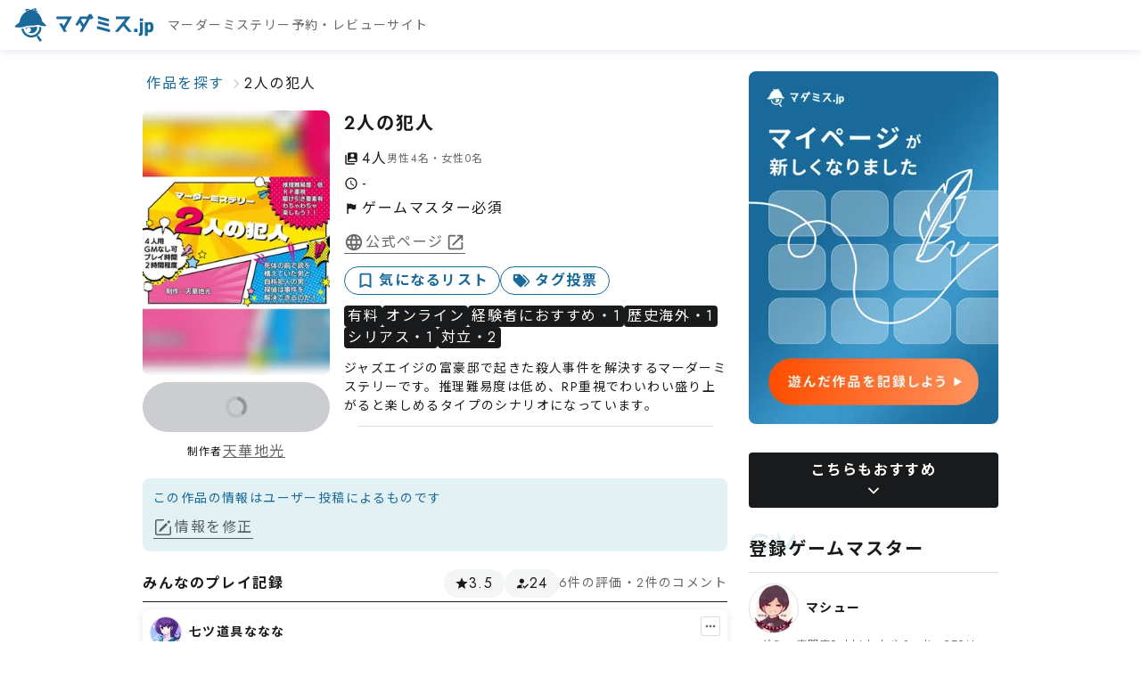

--- FILE ---
content_type: text/html; charset=utf-8
request_url: https://mdms.jp/scenarios/1850
body_size: 65105
content:
<!DOCTYPE html><html lang="ja"><head><meta charSet="utf-8"/><meta name="viewport" content="width=device-width, initial-scale=1"/><link rel="preload" href="/_next/static/media/81cef6a21128489e-s.p.6cf41120.woff2" as="font" crossorigin="" type="font/woff2"/><link rel="preload" href="/_next/static/media/ad9c66e761fed85a-s.p.bd81a64b.woff2" as="font" crossorigin="" type="font/woff2"/><link rel="preload" href="/_next/static/media/fb4edce8a3cbfef3-s.p.179b8591.woff2" as="font" crossorigin="" type="font/woff2"/><link rel="preload" href="/_next/static/media/fca78c2ee6cec166-s.p.11a55858.woff2" as="font" crossorigin="" type="font/woff2"/><link rel="preload" href="/_next/static/media/feb57b2dc8f29018-s.p.2539f70a.woff2" as="font" crossorigin="" type="font/woff2"/><link rel="preload" as="image" imageSrcSet="/_next/image?url=https%3A%2F%2Fstorage.googleapis.com%2Fmdms_jp-prd%2Fold_images%252F01G8ZM8RJD2F9AEZYKX2A122P3&amp;w=828&amp;q=75 1x, /_next/image?url=https%3A%2F%2Fstorage.googleapis.com%2Fmdms_jp-prd%2Fold_images%252F01G8ZM8RJD2F9AEZYKX2A122P3&amp;w=1920&amp;q=75 2x"/><link rel="preload" as="image" imageSrcSet="/_next/image?url=https%3A%2F%2Fstorage.googleapis.com%2Fmdms_jp-prd%2Fold_images%252F01G8ZM8TGQ9ZYC5SH89BDX92YX&amp;w=256&amp;q=75 1x, /_next/image?url=https%3A%2F%2Fstorage.googleapis.com%2Fmdms_jp-prd%2Fold_images%252F01G8ZM8TGQ9ZYC5SH89BDX92YX&amp;w=640&amp;q=75 2x"/><link rel="stylesheet" href="/_next/static/chunks/4cbf6a5e0c078f1f.css" data-precedence="next"/><link rel="stylesheet" href="/_next/static/chunks/48155128dca7e6e9.css" data-precedence="next"/><link rel="stylesheet" href="/_next/static/chunks/095957405efbc72a.css" data-precedence="next"/><link rel="stylesheet" href="/_next/static/chunks/d669e0fd02441e0c.css" data-precedence="next"/><link rel="stylesheet" href="/_next/static/chunks/2e6b110b3f201a1e.css" data-precedence="next"/><link rel="stylesheet" href="/_next/static/chunks/ea60096dea7cab77.css" data-precedence="next"/><link rel="stylesheet" href="/_next/static/chunks/2349e777b17655b1.css" data-precedence="next"/><link rel="stylesheet" href="/_next/static/chunks/44ada6c072a15461.css" data-precedence="next"/><link rel="preload" as="script" fetchPriority="low" href="/_next/static/chunks/9322b6980cdfce42.js"/><script src="/_next/static/chunks/66cc069fa783bf5f.js" async=""></script><script src="/_next/static/chunks/501aace8f3942c9b.js" async=""></script><script src="/_next/static/chunks/381f4f04ba347d8f.js" async=""></script><script src="/_next/static/chunks/f79f9ccc04fd4127.js" async=""></script><script src="/_next/static/chunks/9780149b86317ad7.js" async=""></script><script src="/_next/static/chunks/turbopack-0e122f9feca42bb5.js" async=""></script><script src="/_next/static/chunks/5c6382d053b8e29f.js" async=""></script><script src="/_next/static/chunks/7d99207fcdde914e.js" async=""></script><script src="/_next/static/chunks/d4243691eb90a0ce.js" async=""></script><script src="/_next/static/chunks/9278f990285c3764.js" async=""></script><script src="/_next/static/chunks/2aa8ec3386c86eac.js" async=""></script><script src="/_next/static/chunks/5e5c13dec90e93a3.js" async=""></script><script src="/_next/static/chunks/6ed3cdf18e1f18e0.js" async=""></script><script src="/_next/static/chunks/0fca5f2ad96c5c00.js" async=""></script><script src="/_next/static/chunks/4560494118100266.js" async=""></script><script src="/_next/static/chunks/656f1673cac835a3.js" async=""></script><script src="/_next/static/chunks/4d64e477fb936f81.js" async=""></script><script src="/_next/static/chunks/7876c5fd18a75f02.js" async=""></script><script src="/_next/static/chunks/67a53f6119c32ce6.js" async=""></script><script src="/_next/static/chunks/0cfd1b5e8c00118c.js" async=""></script><script src="/_next/static/chunks/d9a5191fbf26283e.js" async=""></script><script src="/_next/static/chunks/7187acce9ab3ce6b.js" async=""></script><script src="/_next/static/chunks/c4c6149d4ace3bd5.js" async=""></script><script src="/_next/static/chunks/528f4b3650ed8e53.js" async=""></script><script src="/_next/static/chunks/2acbe29e8b600653.js" async=""></script><script src="/_next/static/chunks/3f48abd0c748ef56.js" async=""></script><script src="/_next/static/chunks/04becf80dc6939c4.js" async=""></script><script src="/_next/static/chunks/e84f72591c9e4a1b.js" async=""></script><script src="/_next/static/chunks/ff9557476f4bf15a.js" async=""></script><script src="/_next/static/chunks/6a8c459a46e66cc0.js" async=""></script><script src="/_next/static/chunks/3201e1f2227060f3.js" async=""></script><script src="/_next/static/chunks/d328f95497914a74.js" async=""></script><script src="/_next/static/chunks/589db487e7d9cbd8.js" async=""></script><script src="/_next/static/chunks/fc85d7b7934df68f.js" async=""></script><link rel="preload" href="https://www.googletagmanager.com/gtag/js?id=G-M6KQCLWSP5" as="script"/><link rel="preload" href="https://pagead2.googlesyndication.com/pagead/js/adsbygoogle.js?client=ca-pub-6414171906807302" as="script" crossorigin=""/><link rel="icon" href="/favicon/prd.ico" sizes="any"/><meta name="next-size-adjust" content=""/><title>2人の犯人｜マダミス.jp</title><meta name="description" content="ジャズエイジの富豪邸で起きた殺人事件を解決するマーダーミステリーです。推理難易度は低め、RP重視でわいわい盛り上がると楽しめるタイプのシナリオになっています。"/><meta property="og:title" content="2人の犯人｜マダミス.jp"/><meta property="og:description" content="ジャズエイジの富豪邸で起きた殺人事件を解決するマーダーミステリーです。推理難易度は低め、RP重視でわいわい盛り上がると楽しめるタイプのシナリオになっています。"/><meta property="og:image" content="https://storage.googleapis.com/mdms_jp-prd/old_images%2F01G8ZM8RJD2F9AEZYKX2A122P3"/><meta name="twitter:card" content="summary_large_image"/><meta name="twitter:title" content="2人の犯人｜マダミス.jp"/><meta name="twitter:description" content="ジャズエイジの富豪邸で起きた殺人事件を解決するマーダーミステリーです。推理難易度は低め、RP重視でわいわい盛り上がると楽しめるタイプのシナリオになっています。"/><meta name="twitter:image" content="https://storage.googleapis.com/mdms_jp-prd/old_images%2F01G8ZM8RJD2F9AEZYKX2A122P3"/><meta name="sentry-trace" content="6b2c7447dad4d9d3dfe25edc522916ae-5b2c49c9de6a03ce-1"/><meta name="baggage" content="sentry-environment=prd,sentry-release=331f1f89c18be68ff9deac1ccd7e8bc9b656e5d0,sentry-public_key=4d696d7c5035455cb20b7238c703600c,sentry-trace_id=6b2c7447dad4d9d3dfe25edc522916ae,sentry-org_id=1130090,sentry-transaction=GET%20%2Fscenarios%2F%5BscenarioId%5D,sentry-sampled=true,sentry-sample_rand=0.5070412214963269,sentry-sample_rate=1"/><script src="/_next/static/chunks/a6dad97d9634a72d.js" noModule=""></script><style data-emotion="css 0 yf9izy fubdgu e4glgk cdkrf0"> :host,:root,[data-theme]{--chakra-ring-inset:var(--chakra-empty,/*!*/ /*!*/);--chakra-ring-offset-width:0px;--chakra-ring-offset-color:#fff;--chakra-ring-color:rgba(66, 153, 225, 0.6);--chakra-ring-offset-shadow:0 0 #0000;--chakra-ring-shadow:0 0 #0000;--chakra-space-x-reverse:0;--chakra-space-y-reverse:0;--chakra-colors-transparent:transparent;--chakra-colors-current:currentColor;--chakra-colors-black:#000000;--chakra-colors-white:#FFFFFF;--chakra-colors-whiteAlpha-50:rgba(255, 255, 255, 0.04);--chakra-colors-whiteAlpha-100:rgba(255, 255, 255, 0.06);--chakra-colors-whiteAlpha-200:rgba(255, 255, 255, 0.08);--chakra-colors-whiteAlpha-300:rgba(255, 255, 255, 0.16);--chakra-colors-whiteAlpha-400:rgba(255, 255, 255, 0.24);--chakra-colors-whiteAlpha-500:rgba(255, 255, 255, 0.36);--chakra-colors-whiteAlpha-600:rgba(255, 255, 255, 0.48);--chakra-colors-whiteAlpha-700:rgba(255, 255, 255, 0.64);--chakra-colors-whiteAlpha-800:rgba(255, 255, 255, 0.80);--chakra-colors-whiteAlpha-900:rgba(255, 255, 255, 0.92);--chakra-colors-blackAlpha-50:rgba(0, 0, 0, 0.04);--chakra-colors-blackAlpha-100:rgba(0, 0, 0, 0.06);--chakra-colors-blackAlpha-200:rgba(0, 0, 0, 0.08);--chakra-colors-blackAlpha-300:rgba(0, 0, 0, 0.16);--chakra-colors-blackAlpha-400:rgba(0, 0, 0, 0.24);--chakra-colors-blackAlpha-500:rgba(0, 0, 0, 0.36);--chakra-colors-blackAlpha-600:rgba(0, 0, 0, 0.48);--chakra-colors-blackAlpha-700:rgba(0, 0, 0, 0.64);--chakra-colors-blackAlpha-800:rgba(0, 0, 0, 0.80);--chakra-colors-blackAlpha-900:rgba(0, 0, 0, 0.92);--chakra-colors-gray-50:#F7FAFC;--chakra-colors-gray-100:#EDF2F7;--chakra-colors-gray-200:#E2E8F0;--chakra-colors-gray-300:#CBD5E0;--chakra-colors-gray-400:#A0AEC0;--chakra-colors-gray-500:#718096;--chakra-colors-gray-600:#4A5568;--chakra-colors-gray-700:#2D3748;--chakra-colors-gray-800:#1A202C;--chakra-colors-gray-900:#171923;--chakra-colors-red-50:#FFF5F5;--chakra-colors-red-100:#FED7D7;--chakra-colors-red-200:#FEB2B2;--chakra-colors-red-300:#FC8181;--chakra-colors-red-400:#F56565;--chakra-colors-red-500:#E53E3E;--chakra-colors-red-600:#C53030;--chakra-colors-red-700:#9B2C2C;--chakra-colors-red-800:#822727;--chakra-colors-red-900:#63171B;--chakra-colors-orange-50:#FFFAF0;--chakra-colors-orange-100:#FEEBC8;--chakra-colors-orange-200:#FBD38D;--chakra-colors-orange-300:#F6AD55;--chakra-colors-orange-400:#ED8936;--chakra-colors-orange-500:#DD6B20;--chakra-colors-orange-600:#C05621;--chakra-colors-orange-700:#9C4221;--chakra-colors-orange-800:#7B341E;--chakra-colors-orange-900:#652B19;--chakra-colors-yellow-50:#FFFFF0;--chakra-colors-yellow-100:#FEFCBF;--chakra-colors-yellow-200:#FAF089;--chakra-colors-yellow-300:#F6E05E;--chakra-colors-yellow-400:#ECC94B;--chakra-colors-yellow-500:#D69E2E;--chakra-colors-yellow-600:#B7791F;--chakra-colors-yellow-700:#975A16;--chakra-colors-yellow-800:#744210;--chakra-colors-yellow-900:#5F370E;--chakra-colors-green-50:#F0FFF4;--chakra-colors-green-100:#C6F6D5;--chakra-colors-green-200:#9AE6B4;--chakra-colors-green-300:#68D391;--chakra-colors-green-400:#48BB78;--chakra-colors-green-500:#38A169;--chakra-colors-green-600:#2F855A;--chakra-colors-green-700:#276749;--chakra-colors-green-800:#22543D;--chakra-colors-green-900:#1C4532;--chakra-colors-teal-50:#E6FFFA;--chakra-colors-teal-100:#B2F5EA;--chakra-colors-teal-200:#81E6D9;--chakra-colors-teal-300:#4FD1C5;--chakra-colors-teal-400:#38B2AC;--chakra-colors-teal-500:#319795;--chakra-colors-teal-600:#2C7A7B;--chakra-colors-teal-700:#285E61;--chakra-colors-teal-800:#234E52;--chakra-colors-teal-900:#1D4044;--chakra-colors-blue-50:#ebf8ff;--chakra-colors-blue-100:#bee3f8;--chakra-colors-blue-200:#90cdf4;--chakra-colors-blue-300:#63b3ed;--chakra-colors-blue-400:#4299e1;--chakra-colors-blue-500:#3182ce;--chakra-colors-blue-600:#2b6cb0;--chakra-colors-blue-700:#2c5282;--chakra-colors-blue-800:#2a4365;--chakra-colors-blue-900:#1A365D;--chakra-colors-cyan-50:#EDFDFD;--chakra-colors-cyan-100:#C4F1F9;--chakra-colors-cyan-200:#9DECF9;--chakra-colors-cyan-300:#76E4F7;--chakra-colors-cyan-400:#0BC5EA;--chakra-colors-cyan-500:#00B5D8;--chakra-colors-cyan-600:#00A3C4;--chakra-colors-cyan-700:#0987A0;--chakra-colors-cyan-800:#086F83;--chakra-colors-cyan-900:#065666;--chakra-colors-purple-50:#FAF5FF;--chakra-colors-purple-100:#E9D8FD;--chakra-colors-purple-200:#D6BCFA;--chakra-colors-purple-300:#B794F4;--chakra-colors-purple-400:#9F7AEA;--chakra-colors-purple-500:#805AD5;--chakra-colors-purple-600:#6B46C1;--chakra-colors-purple-700:#553C9A;--chakra-colors-purple-800:#44337A;--chakra-colors-purple-900:#322659;--chakra-colors-pink-50:#FFF5F7;--chakra-colors-pink-100:#FED7E2;--chakra-colors-pink-200:#FBB6CE;--chakra-colors-pink-300:#F687B3;--chakra-colors-pink-400:#ED64A6;--chakra-colors-pink-500:#D53F8C;--chakra-colors-pink-600:#B83280;--chakra-colors-pink-700:#97266D;--chakra-colors-pink-800:#702459;--chakra-colors-pink-900:#521B41;--chakra-colors-primary-50:#def7ff;--chakra-colors-primary-100:#b8e1f8;--chakra-colors-primary-200:#8fcbee;--chakra-colors-primary-300:#65b6e6;--chakra-colors-primary-400:#3ea1de;--chakra-colors-primary-500:#2588c4;--chakra-colors-primary-600:#196a9a;--chakra-colors-primary-700:#0d4c6f;--chakra-colors-primary-800:#012d45;--chakra-colors-primary-900:#00101c;--chakra-colors-primary-DEFAULT:#196A9A;--chakra-colors-primary-darken:#0F235C;--chakra-colors-primary-lighten:#E2F1F4;--chakra-colors-chakra-border-color:#DCDDDD;--chakra-borders-none:0;--chakra-borders-1px:1px solid;--chakra-borders-2px:2px solid;--chakra-borders-4px:4px solid;--chakra-borders-8px:8px solid;--chakra-fonts-heading:-apple-system,BlinkMacSystemFont,"Segoe UI",Helvetica,Arial,sans-serif,"Apple Color Emoji","Segoe UI Emoji","Segoe UI Symbol";--chakra-fonts-body:-apple-system,BlinkMacSystemFont,"Segoe UI",Helvetica,Arial,sans-serif,"Apple Color Emoji","Segoe UI Emoji","Segoe UI Symbol";--chakra-fonts-mono:SFMono-Regular,Menlo,Monaco,Consolas,"Liberation Mono","Courier New",monospace;--chakra-fontSizes-3xs:0.45rem;--chakra-fontSizes-2xs:0.625rem;--chakra-fontSizes-xs:0.75rem;--chakra-fontSizes-sm:0.875rem;--chakra-fontSizes-md:1rem;--chakra-fontSizes-lg:1.125rem;--chakra-fontSizes-xl:1.25rem;--chakra-fontSizes-2xl:1.5rem;--chakra-fontSizes-3xl:1.875rem;--chakra-fontSizes-4xl:2.25rem;--chakra-fontSizes-5xl:3rem;--chakra-fontSizes-6xl:3.75rem;--chakra-fontSizes-7xl:4.5rem;--chakra-fontSizes-8xl:6rem;--chakra-fontSizes-9xl:8rem;--chakra-fontWeights-hairline:100;--chakra-fontWeights-thin:200;--chakra-fontWeights-light:300;--chakra-fontWeights-normal:400;--chakra-fontWeights-medium:500;--chakra-fontWeights-semibold:600;--chakra-fontWeights-bold:700;--chakra-fontWeights-extrabold:800;--chakra-fontWeights-black:900;--chakra-letterSpacings-tighter:-0.05em;--chakra-letterSpacings-tight:-0.025em;--chakra-letterSpacings-normal:0;--chakra-letterSpacings-wide:0.025em;--chakra-letterSpacings-wider:0.05em;--chakra-letterSpacings-widest:0.1em;--chakra-lineHeights-3:.75rem;--chakra-lineHeights-4:1rem;--chakra-lineHeights-5:1.25rem;--chakra-lineHeights-6:1.5rem;--chakra-lineHeights-7:1.75rem;--chakra-lineHeights-8:2rem;--chakra-lineHeights-9:2.25rem;--chakra-lineHeights-10:2.5rem;--chakra-lineHeights-normal:normal;--chakra-lineHeights-none:1;--chakra-lineHeights-shorter:1.25;--chakra-lineHeights-short:1.375;--chakra-lineHeights-base:1.5;--chakra-lineHeights-tall:1.625;--chakra-lineHeights-taller:2;--chakra-radii-none:0;--chakra-radii-sm:0.125rem;--chakra-radii-base:0.25rem;--chakra-radii-md:0.375rem;--chakra-radii-lg:0.5rem;--chakra-radii-xl:0.75rem;--chakra-radii-2xl:1rem;--chakra-radii-3xl:1.5rem;--chakra-radii-full:9999px;--chakra-space-1:0.25rem;--chakra-space-2:0.5rem;--chakra-space-3:0.75rem;--chakra-space-4:1rem;--chakra-space-5:1.25rem;--chakra-space-6:1.5rem;--chakra-space-7:1.75rem;--chakra-space-8:2rem;--chakra-space-9:2.25rem;--chakra-space-10:2.5rem;--chakra-space-12:3rem;--chakra-space-14:3.5rem;--chakra-space-16:4rem;--chakra-space-20:5rem;--chakra-space-24:6rem;--chakra-space-28:7rem;--chakra-space-32:8rem;--chakra-space-36:9rem;--chakra-space-40:10rem;--chakra-space-44:11rem;--chakra-space-48:12rem;--chakra-space-52:13rem;--chakra-space-56:14rem;--chakra-space-60:15rem;--chakra-space-64:16rem;--chakra-space-72:18rem;--chakra-space-80:20rem;--chakra-space-96:24rem;--chakra-space-px:1px;--chakra-space-0-5:0.125rem;--chakra-space-1-5:0.375rem;--chakra-space-2-5:0.625rem;--chakra-space-3-5:0.875rem;--chakra-shadows-xs:0 0 0 1px rgba(0, 0, 0, 0.05);--chakra-shadows-sm:0 1px 2px 0 rgba(0, 0, 0, 0.05);--chakra-shadows-base:0 1px 3px 0 rgba(0, 0, 0, 0.1),0 1px 2px 0 rgba(0, 0, 0, 0.06);--chakra-shadows-md:0 4px 6px -1px rgba(0, 0, 0, 0.1),0 2px 4px -1px rgba(0, 0, 0, 0.06);--chakra-shadows-lg:0 10px 15px -3px rgba(0, 0, 0, 0.1),0 4px 6px -2px rgba(0, 0, 0, 0.05);--chakra-shadows-xl:0 20px 25px -5px rgba(0, 0, 0, 0.1),0 10px 10px -5px rgba(0, 0, 0, 0.04);--chakra-shadows-2xl:0 25px 50px -12px rgba(0, 0, 0, 0.25);--chakra-shadows-outline:0 0 0 3px rgba(66, 153, 225, 0.6);--chakra-shadows-inner:inset 0 2px 4px 0 rgba(0,0,0,0.06);--chakra-shadows-none:none;--chakra-shadows-dark-lg:rgba(0, 0, 0, 0.1) 0px 0px 0px 1px,rgba(0, 0, 0, 0.2) 0px 5px 10px,rgba(0, 0, 0, 0.4) 0px 15px 40px;--chakra-sizes-1:0.25rem;--chakra-sizes-2:0.5rem;--chakra-sizes-3:0.75rem;--chakra-sizes-4:1rem;--chakra-sizes-5:1.25rem;--chakra-sizes-6:1.5rem;--chakra-sizes-7:1.75rem;--chakra-sizes-8:2rem;--chakra-sizes-9:2.25rem;--chakra-sizes-10:2.5rem;--chakra-sizes-12:3rem;--chakra-sizes-14:3.5rem;--chakra-sizes-16:4rem;--chakra-sizes-20:5rem;--chakra-sizes-24:6rem;--chakra-sizes-28:7rem;--chakra-sizes-32:8rem;--chakra-sizes-36:9rem;--chakra-sizes-40:10rem;--chakra-sizes-44:11rem;--chakra-sizes-48:12rem;--chakra-sizes-52:13rem;--chakra-sizes-56:14rem;--chakra-sizes-60:15rem;--chakra-sizes-64:16rem;--chakra-sizes-72:18rem;--chakra-sizes-80:20rem;--chakra-sizes-96:24rem;--chakra-sizes-px:1px;--chakra-sizes-0-5:0.125rem;--chakra-sizes-1-5:0.375rem;--chakra-sizes-2-5:0.625rem;--chakra-sizes-3-5:0.875rem;--chakra-sizes-max:max-content;--chakra-sizes-min:min-content;--chakra-sizes-full:100%;--chakra-sizes-3xs:14rem;--chakra-sizes-2xs:16rem;--chakra-sizes-xs:20rem;--chakra-sizes-sm:24rem;--chakra-sizes-md:28rem;--chakra-sizes-lg:32rem;--chakra-sizes-xl:36rem;--chakra-sizes-2xl:42rem;--chakra-sizes-3xl:48rem;--chakra-sizes-4xl:56rem;--chakra-sizes-5xl:64rem;--chakra-sizes-6xl:72rem;--chakra-sizes-7xl:80rem;--chakra-sizes-8xl:90rem;--chakra-sizes-prose:60ch;--chakra-sizes-container-sm:640px;--chakra-sizes-container-md:768px;--chakra-sizes-container-lg:1024px;--chakra-sizes-container-xl:1280px;--chakra-zIndices-hide:-1;--chakra-zIndices-auto:auto;--chakra-zIndices-base:0;--chakra-zIndices-docked:10;--chakra-zIndices-dropdown:1000;--chakra-zIndices-sticky:1100;--chakra-zIndices-banner:1200;--chakra-zIndices-overlay:1300;--chakra-zIndices-modal:1400;--chakra-zIndices-popover:1500;--chakra-zIndices-skipLink:1600;--chakra-zIndices-toast:1700;--chakra-zIndices-tooltip:1800;--chakra-transition-property-common:background-color,border-color,color,fill,stroke,opacity,box-shadow,transform;--chakra-transition-property-colors:background-color,border-color,color,fill,stroke;--chakra-transition-property-dimensions:width,height;--chakra-transition-property-position:left,right,top,bottom;--chakra-transition-property-background:background-color,background-image,background-position;--chakra-transition-easing-ease-in:cubic-bezier(0.4, 0, 1, 1);--chakra-transition-easing-ease-out:cubic-bezier(0, 0, 0.2, 1);--chakra-transition-easing-ease-in-out:cubic-bezier(0.4, 0, 0.2, 1);--chakra-transition-duration-ultra-fast:50ms;--chakra-transition-duration-faster:100ms;--chakra-transition-duration-fast:150ms;--chakra-transition-duration-normal:200ms;--chakra-transition-duration-slow:300ms;--chakra-transition-duration-slower:400ms;--chakra-transition-duration-ultra-slow:500ms;--chakra-blur-none:0;--chakra-blur-sm:4px;--chakra-blur-base:8px;--chakra-blur-md:12px;--chakra-blur-lg:16px;--chakra-blur-xl:24px;--chakra-blur-2xl:40px;--chakra-blur-3xl:64px;--chakra-breakpoints-base:0em;--chakra-breakpoints-sm:30em;--chakra-breakpoints-md:48em;--chakra-breakpoints-lg:62em;--chakra-breakpoints-xl:80em;--chakra-breakpoints-2xl:96em;}.chakra-ui-light :host:not([data-theme]),.chakra-ui-light :root:not([data-theme]),.chakra-ui-light [data-theme]:not([data-theme]),[data-theme=light] :host:not([data-theme]),[data-theme=light] :root:not([data-theme]),[data-theme=light] [data-theme]:not([data-theme]),:host[data-theme=light],:root[data-theme=light],[data-theme][data-theme=light]{--chakra-colors-chakra-body-text:var(--chakra-colors-gray-800);--chakra-colors-chakra-body-bg:var(--chakra-colors-white);--chakra-colors-chakra-border-color:var(--chakra-colors-gray-200);--chakra-colors-chakra-inverse-text:var(--chakra-colors-white);--chakra-colors-chakra-subtle-bg:var(--chakra-colors-gray-100);--chakra-colors-chakra-subtle-text:var(--chakra-colors-gray-600);--chakra-colors-chakra-placeholder-color:var(--chakra-colors-gray-500);}.chakra-ui-dark :host:not([data-theme]),.chakra-ui-dark :root:not([data-theme]),.chakra-ui-dark [data-theme]:not([data-theme]),[data-theme=dark] :host:not([data-theme]),[data-theme=dark] :root:not([data-theme]),[data-theme=dark] [data-theme]:not([data-theme]),:host[data-theme=dark],:root[data-theme=dark],[data-theme][data-theme=dark]{--chakra-colors-chakra-body-text:var(--chakra-colors-whiteAlpha-900);--chakra-colors-chakra-body-bg:var(--chakra-colors-gray-800);--chakra-colors-chakra-border-color:var(--chakra-colors-whiteAlpha-300);--chakra-colors-chakra-inverse-text:var(--chakra-colors-gray-800);--chakra-colors-chakra-subtle-bg:var(--chakra-colors-gray-700);--chakra-colors-chakra-subtle-text:var(--chakra-colors-gray-400);--chakra-colors-chakra-placeholder-color:var(--chakra-colors-whiteAlpha-400);} html{line-height:1.5;-webkit-text-size-adjust:100%;font-family:system-ui,sans-serif;-webkit-font-smoothing:antialiased;text-rendering:optimizeLegibility;-moz-osx-font-smoothing:grayscale;touch-action:manipulation;}body{position:relative;min-height:100%;margin:0;font-feature-settings:"kern";}:where(*, *::before, *::after){border-width:0;border-style:solid;box-sizing:border-box;word-wrap:break-word;}main{display:block;}hr{border-top-width:1px;box-sizing:content-box;height:0;overflow:visible;}:where(pre, code, kbd,samp){font-family:SFMono-Regular,Menlo,Monaco,Consolas,monospace;font-size:1em;}a{background-color:transparent;color:inherit;-webkit-text-decoration:inherit;text-decoration:inherit;}abbr[title]{border-bottom:none;-webkit-text-decoration:underline;text-decoration:underline;-webkit-text-decoration:underline dotted;-webkit-text-decoration:underline dotted;text-decoration:underline dotted;}:where(b, strong){font-weight:bold;}small{font-size:80%;}:where(sub,sup){font-size:75%;line-height:0;position:relative;vertical-align:baseline;}sub{bottom:-0.25em;}sup{top:-0.5em;}img{border-style:none;}:where(button, input, optgroup, select, textarea){font-family:inherit;font-size:100%;line-height:1.15;margin:0;}:where(button, input){overflow:visible;}:where(button, select){text-transform:none;}:where(
          button::-moz-focus-inner,
          [type="button"]::-moz-focus-inner,
          [type="reset"]::-moz-focus-inner,
          [type="submit"]::-moz-focus-inner
        ){border-style:none;padding:0;}fieldset{padding:0.35em 0.75em 0.625em;}legend{box-sizing:border-box;color:inherit;display:table;max-width:100%;padding:0;white-space:normal;}progress{vertical-align:baseline;}textarea{overflow:auto;}:where([type="checkbox"], [type="radio"]){box-sizing:border-box;padding:0;}input[type="number"]::-webkit-inner-spin-button,input[type="number"]::-webkit-outer-spin-button{-webkit-appearance:none!important;}input[type="number"]{-moz-appearance:textfield;}input[type="search"]{-webkit-appearance:textfield;outline-offset:-2px;}input[type="search"]::-webkit-search-decoration{-webkit-appearance:none!important;}::-webkit-file-upload-button{-webkit-appearance:button;font:inherit;}details{display:block;}summary{display:-webkit-box;display:-webkit-list-item;display:-ms-list-itembox;display:list-item;}template{display:none;}[hidden]{display:none!important;}:where(
          blockquote,
          dl,
          dd,
          h1,
          h2,
          h3,
          h4,
          h5,
          h6,
          hr,
          figure,
          p,
          pre
        ){margin:0;}button{background:transparent;padding:0;}fieldset{margin:0;padding:0;}:where(ol, ul){margin:0;padding:0;}textarea{resize:vertical;}:where(button, [role="button"]){cursor:pointer;}button::-moz-focus-inner{border:0!important;}table{border-collapse:collapse;}:where(h1, h2, h3, h4, h5, h6){font-size:inherit;font-weight:inherit;}:where(button, input, optgroup, select, textarea){padding:0;line-height:inherit;color:inherit;}:where(img, svg, video, canvas, audio, iframe, embed, object){display:block;}:where(img, video){max-width:100%;height:auto;}[data-js-focus-visible] :focus:not([data-focus-visible-added]):not(
          [data-focus-visible-disabled]
        ){outline:none;box-shadow:none;}select::-ms-expand{display:none;}:root,:host{--chakra-vh:100vh;}@supports (height: -webkit-fill-available){:root,:host{--chakra-vh:-webkit-fill-available;}}@supports (height: -moz-fill-available){:root,:host{--chakra-vh:-moz-fill-available;}}@supports (height: 100dvh){:root,:host{--chakra-vh:100dvh;}} body{font-family:var(--chakra-fonts-body);color:#010101E5;background:var(--chakra-colors-chakra-body-bg);transition-property:background-color;transition-duration:var(--chakra-transition-duration-normal);line-height:var(--chakra-lineHeights-base);}*::-webkit-input-placeholder{color:var(--chakra-colors-chakra-placeholder-color);}*::-moz-placeholder{color:var(--chakra-colors-chakra-placeholder-color);}*:-ms-input-placeholder{color:var(--chakra-colors-chakra-placeholder-color);}*::placeholder{color:var(--chakra-colors-chakra-placeholder-color);}*,*::before,::after{border-color:var(--chakra-colors-chakra-border-color);} .css-cdkrf0{-webkit-animation:none;animation:none;}</style></head><body class="noto_sans_jp_d25cbde0-module__SdDEDa__variable font-ja jost_6f16373c-module__k8PRoa__variable"><div hidden=""><!--$--><!--/$--></div><script>(function c(){let a;document.documentElement.style.setProperty("--show-madaan-voting",(a=new Date().getDate())<=7&&a>=1?"block":"none")})()</script><div class="grid grid-cols-1 grid-rows-[auto_auto_1fr_auto_auto]"><!--$!--><template data-dgst="BAILOUT_TO_CLIENT_SIDE_RENDERING"></template><nav style="height:56px" class="z-10 grid w-full grid-cols-[1fr_auto] items-center gap-[4px] bg-[#FFF] pr-[24px] shadow-effect max-desktop:pr-[4px]"><div class="grid justify-start"><a class="inline-flex items-center gap-[4px]" href="/"><div class="my-[-14px] text-primary"><span class="max-desktop:hidden"><svg width="188" class="aspect-[256/96]" viewBox="0 0 256 96" fill="none" xmlns="http://www.w3.org/2000/svg"><path d="M148.587 53.9921L167.056 58.998C167.571 59.1373 168.074 58.7461 168.074 58.2074V55.6509C168.074 55.2811 167.828 54.9569 167.475 54.8604L149.006 49.8546C148.492 49.7152 147.988 50.1065 147.988 50.6451V53.2016C147.988 53.5714 148.235 53.8957 148.587 53.9921Z" fill="currentColor"></path><path d="M209.338 59.0971H205.651C205.203 59.0971 204.837 58.7299 204.837 58.2744V54.5441C204.837 54.0912 205.2 53.7214 205.651 53.7214H209.338C209.786 53.7214 210.152 54.0886 210.152 54.5441V58.2744C210.152 58.7273 209.789 59.0971 209.338 59.0971Z" fill="currentColor"></path><path d="M86.2031 35.7373V38.1678C86.2031 38.618 86.5663 38.9851 87.0117 38.9851H101.931C102.554 38.9851 102.941 39.6658 102.631 40.2098L97.8512 48.6002C97.5411 49.1469 96.7617 49.1469 96.4516 48.6002L94.9246 45.9231C94.7815 45.6712 94.5137 45.5131 94.2248 45.5131H91.4413C90.8184 45.5131 90.4313 46.1937 90.7415 46.7377L97.3873 58.3867C97.5305 58.6386 97.7982 58.7967 98.0872 58.7967H100.871C101.494 58.7967 101.881 58.1161 101.57 57.5721L99.7413 54.3644C99.5982 54.1125 99.5982 53.8016 99.7413 53.5471L109.664 36.1446C109.974 35.6006 109.584 34.9199 108.964 34.9199H87.0117C86.5663 34.9199 86.2031 35.2871 86.2031 35.7373Z" fill="currentColor"></path><path d="M138.856 31.1038H136.459C136.133 31.1038 135.932 31.4602 136.094 31.7442C136.255 32.0283 136.054 32.3847 135.728 32.3847H135.015C134.394 32.3847 134.005 33.06 134.312 33.6067C134.62 34.1507 134.23 34.8286 133.61 34.8286H123.088C122.799 34.8286 122.534 34.9841 122.388 35.236L115.44 47.3432C115.128 47.8872 115.517 48.5705 116.14 48.5705H118.802C119.091 48.5705 119.356 48.4151 119.502 48.1632L120.938 45.6549C121.251 45.111 122.025 45.111 122.338 45.6549L125.334 50.8912C125.477 51.1431 125.479 51.454 125.334 51.7086L121.993 57.5719C121.683 58.1159 122.073 58.7966 122.693 58.7966H125.448C125.737 58.7966 126.004 58.6412 126.147 58.3866L137.279 38.8751L137.477 39.2262H140.34C140.666 39.2262 140.868 38.8698 140.706 38.5857L140.688 38.5535C140.526 38.2695 140.73 37.9131 141.054 37.9131H141.817C142.44 37.9131 142.827 37.2324 142.517 36.6857L139.556 31.5084C139.413 31.2565 139.145 31.1011 138.856 31.1011V31.1038ZM132.038 39.9979L128.475 46.2231C128.162 46.7671 127.385 46.7671 127.075 46.2231L124.077 40.9627C123.934 40.7108 123.934 40.3999 124.077 40.148L124.626 39.1833C124.769 38.9287 125.037 38.7733 125.326 38.7733H131.335C131.958 38.7733 132.348 39.4539 132.035 40.0006L132.038 39.9979Z" fill="currentColor"></path><path d="M166.052 49.3266V46.7701C166.052 46.4003 165.805 46.076 165.453 45.9796L150.82 42.0108C150.305 41.8715 149.802 42.2627 149.802 42.8013V45.3257C149.802 45.6955 150.046 46.0171 150.398 46.1135L165.031 50.1118C165.546 50.2511 166.049 49.8599 166.049 49.3239L166.052 49.3266Z" fill="currentColor"></path><path d="M165.906 38.7147L150.546 34.5342C150.032 34.3949 149.528 34.7861 149.528 35.3221V37.9081C149.528 38.2779 149.775 38.6022 150.127 38.6986L165.487 42.8496C166.001 42.9889 166.505 42.5977 166.505 42.0591V39.5026C166.505 39.1327 166.258 38.8085 165.906 38.7147Z" fill="currentColor"></path><path d="M191.392 45.5831L199.082 36.2923C199.522 35.7617 199.148 34.9497 198.462 34.9497H177.695C177.249 34.9497 176.886 35.3168 176.886 35.767V38.2271C176.886 38.6773 177.249 39.0444 177.695 39.0444H189.746C190.432 39.0444 190.806 39.8564 190.366 40.387L176.197 57.4518C175.754 57.9824 176.131 58.7944 176.817 58.7944H180.041C180.279 58.7944 180.507 58.6872 180.661 58.5023L187.67 50.0449C187.993 49.6563 188.587 49.6563 188.908 50.0449L195.917 58.5023C196.071 58.6872 196.299 58.7944 196.537 58.7944H199.761C200.447 58.7944 200.821 57.9824 200.379 57.4518L191.389 46.6309C191.137 46.328 191.137 45.8859 191.389 45.5804L191.392 45.5831Z" fill="currentColor"></path><path d="M218.246 59.7991C218.246 63.7384 216.371 64.7567 212.814 64.8826C212.353 64.8987 211.963 64.5235 211.963 64.0546V61.7366C211.963 61.3426 212.239 61.0077 212.62 60.93C213.355 60.7799 213.715 60.3109 213.715 59.2471V44.6557C213.715 44.2001 214.081 43.8303 214.532 43.8303H217.429C217.88 43.8303 218.246 44.2001 218.246 44.6557V59.7964V59.7991ZM214.381 38.0339H217.58C218.031 38.0339 218.397 38.4037 218.397 38.8593V41.4828C218.397 41.9384 218.031 42.3082 217.58 42.3082H214.381C213.93 42.3082 213.564 41.9384 213.564 41.4828V38.8593C213.564 38.4037 213.93 38.0339 214.381 38.0339Z" fill="currentColor"></path><path d="M228.631 43.5273C227.303 43.5273 226.336 43.924 225.641 44.5966V44.5403C225.591 44.1491 225.281 43.8462 224.883 43.8355H221.917C221.471 43.8355 221.113 44.2 221.113 44.6475V64.0866C221.113 64.5368 221.474 64.8986 221.917 64.8986H224.838C225.283 64.8986 225.641 64.5341 225.641 64.0866V58.92C225.641 58.861 225.699 58.8262 225.75 58.8557C226.407 59.2121 227.314 59.405 228.602 59.405C232.406 59.405 234.4 56.4734 234.4 52.5073V50.3715C234.4 46.0061 232.043 43.5327 228.631 43.5327V43.5273ZM229.869 52.1053C229.869 53.8445 229.689 55.1495 228.438 55.4765C227.009 55.849 225.641 54.6457 225.641 53.1531V50.7627C225.641 48.5037 226.123 47.3755 227.754 47.3755C229.384 47.3755 229.867 48.5037 229.867 50.7627V52.1053H229.869Z" fill="currentColor"></path><path d="M64.3925 42.5967C62.99 34.3943 59.1071 29.5531 53.9418 27.2709C53.5089 26.8833 56.7647 27.9892 57.208 28.1808L57.6157 26.4329C57.1398 26.4493 54.0145 26.0842 53.5653 26.1216C54.0827 25.9076 55.5208 25.1863 55.6913 24.462C55.8929 23.606 55.2584 22.8173 54.5289 22.5509C53.8796 22.313 53.202 22.4088 52.6579 22.4851C52.0634 22.5689 51.3903 22.6632 50.7721 22.9595C50.2828 23.1929 49.8766 23.5252 49.4837 23.8469C49.0849 24.1732 48.7039 24.4739 48.2873 24.6341C48.0678 24.4859 47.7698 24.4036 47.4437 24.432C47.0256 24.468 46.6846 24.6715 46.5096 24.9409C46.1079 24.5248 45.5786 24.2809 45.0893 24.0968C43.7209 23.582 42.2873 23.3067 40.8284 23.2767C40.2546 23.2633 39.4452 23.3246 38.9826 23.9756C38.4755 24.6909 38.7676 25.6622 39.3429 26.1889C39.8558 26.6574 40.5185 26.8265 41.0493 26.9641C41.2643 27.0195 41.4926 27.0749 41.7268 27.1243C35.8232 29.3496 31.4259 34.321 29.6364 44.0468C27.0656 45.7872 24.6371 47.8778 22.3984 50.4398C23.411 53.0153 38.775 51.8301 40.8699 49.2217C47.3948 49.4117 53.6557 48.9972 59.5667 47.7761C60.7839 49.8263 70.7528 50.3171 70.9515 49.2217C70.9515 49.2217 66.9796 44.8534 64.3925 42.6011V42.5967ZM41.0953 24.863C41.2035 24.7104 42.5141 24.7358 42.5437 24.7358C43.8781 24.7628 44.3584 25.4766 44.5897 25.6352C44.1835 25.7999 42.7454 25.8462 42.2902 25.7385C41.7936 25.6203 40.9781 25.0307 41.0967 24.863H41.0953ZM52.3999 25.0965C51.8959 25.1788 49.8959 25.52 49.6216 25.4616C49.6824 25.4287 51.4377 24.257 51.8054 24.0819C52.2695 23.8604 53.3325 23.9996 53.4125 24.3991C53.4926 24.7987 53.2035 24.9648 52.3985 25.0965H52.3999Z" fill="currentColor"></path><path d="M43.8512 51.5133C43.1381 51.5133 42.4116 51.5058 41.6792 51.4908C41.1277 51.8784 40.3227 52.29 39.1055 52.6821C39.2063 53.8074 39.5117 54.8744 39.9876 55.8412C39.9832 55.7634 39.9757 55.6841 39.9757 55.6047C39.9757 53.5396 41.6348 51.865 43.6807 51.865C45.7267 51.865 47.3857 53.5396 47.3857 55.6047C47.3857 57.6699 45.7267 59.3445 43.6807 59.3445C43.4331 59.3445 43.19 59.3191 42.9557 59.2712C44.3716 60.2409 46.0795 60.8081 47.9194 60.8081C52.809 60.8081 56.7734 56.8064 56.7734 51.871C56.7734 51.431 56.7408 50.997 56.68 50.5735C52.6666 51.1945 48.3701 51.5133 43.8512 51.5133Z" fill="currentColor"></path><path d="M63.2676 70.7164L59.1342 64.7558L58.3811 65.2871L57.5286 64.0569C61.3922 60.9696 63.4218 56.335 63.3596 51.6494C63.0542 51.5985 62.7547 51.5461 62.4715 51.4863C61.496 51.2843 60.6702 51.0403 59.9822 50.75C60.0149 51.1196 60.0356 51.4923 60.0356 51.8694C60.0356 58.6231 54.6123 64.0973 47.9215 64.0973C41.7628 64.0973 36.6805 59.4567 35.9111 53.4512C34.8851 53.6383 33.7984 53.7909 32.6924 53.9016C33.0037 56.3035 33.8725 58.6665 35.3432 60.7886C40.0445 67.5692 49.1342 69.401 56.0267 65.118L56.8792 66.3481L56.1261 66.8794L60.2595 72.8399C60.218 73.036 60.2313 73.2126 60.3232 73.3458C60.6361 73.7962 61.6487 73.6256 62.5871 72.9627C63.5241 72.2997 64.0312 71.3973 63.7184 70.9469C63.6249 70.8137 63.4663 70.7403 63.2691 70.7134L63.2676 70.7164Z" fill="currentColor"></path></svg></span><span class="desktop:hidden"><svg width="56" class="aspect-square" viewBox="0 0 96 96" fill="none" xmlns="http://www.w3.org/2000/svg"><path d="M68.6131 41.5825C66.9562 32.0051 62.3688 26.3524 56.2663 23.6876C55.7549 23.235 59.6013 24.5263 60.125 24.75L60.6067 22.7091C60.0445 22.7283 56.3522 22.3019 55.8214 22.3456C56.4327 22.0957 58.1318 21.2535 58.3332 20.4078C58.5714 19.4083 57.8217 18.4874 56.96 18.1764C56.1928 17.8985 55.3923 18.0104 54.7495 18.0995C54.0471 18.1973 53.2519 18.3074 52.5215 18.6534C51.9435 18.926 51.4635 19.3139 50.9994 19.6896C50.5282 20.0705 50.078 20.4217 49.5859 20.6087C49.3266 20.4357 48.9746 20.3396 48.5892 20.3728C48.0953 20.4148 47.6924 20.6524 47.4857 20.9669C47.0111 20.4812 46.3857 20.1963 45.8077 19.9814C44.191 19.3803 42.4973 19.0588 40.7737 19.0238C40.0959 19.0081 39.1395 19.0798 38.593 19.8399C37.994 20.6751 38.3391 21.8092 39.0187 22.4242C39.6247 22.9712 40.4076 23.1686 41.0347 23.3294C41.2887 23.394 41.5584 23.4587 41.8352 23.5164C34.8604 26.1147 29.6653 31.9195 27.5511 43.2757C24.5139 45.3079 21.6449 47.749 19 50.7405C20.1963 53.7478 38.3478 52.3639 40.8228 49.3182C48.5314 49.5401 55.9283 49.0561 62.9118 47.6302C64.3498 50.0241 76.1274 50.5973 76.3621 49.3182C76.3621 49.3182 71.6696 44.2176 68.6131 41.5878V41.5825ZM41.089 20.8761C41.2169 20.6978 42.7653 20.7275 42.8003 20.7275C44.3767 20.759 44.9442 21.5925 45.2175 21.7777C44.7375 21.9699 43.0385 22.0241 42.5008 21.8983C41.914 21.7602 40.9506 21.0718 41.0908 20.8761H41.089ZM54.4447 21.1487C53.8492 21.2448 51.4863 21.6432 51.1623 21.575C51.2341 21.5366 53.3079 20.1684 53.7423 19.9639C54.2906 19.7053 55.5464 19.8678 55.641 20.3344C55.7356 20.8009 55.3941 20.9949 54.443 21.1487H54.4447Z" fill="currentColor"></path><path d="M44.4183 52.4277C43.5764 52.4277 42.7187 52.4194 41.854 52.4026C41.2029 52.837 40.2525 53.2984 38.8154 53.7379C38.9345 54.9993 39.295 56.1954 39.8569 57.2791C39.8516 57.1918 39.8429 57.1029 39.8429 57.014C39.8429 54.6991 41.8015 52.8219 44.217 52.8219C46.6325 52.8219 48.5911 54.6991 48.5911 57.014C48.5911 59.329 46.6325 61.2061 44.217 61.2061C43.9247 61.2061 43.6376 61.1776 43.3611 61.1239C45.0327 62.2109 47.0491 62.8467 49.2213 62.8467C54.9939 62.8467 59.6744 58.361 59.6744 52.8287C59.6744 52.3355 59.6359 51.849 59.5641 51.3743C54.8259 52.0704 49.7534 52.4277 44.4183 52.4277Z" fill="currentColor"></path><path d="M67.3816 75.0716L62.533 67.9972L61.6495 68.6278L60.6495 67.1678C65.1816 63.5036 67.5625 58.0029 67.4895 52.4417C67.1312 52.3813 66.7799 52.3192 66.4477 52.2481C65.3034 52.0084 64.3347 51.7188 63.5277 51.3743C63.566 51.813 63.5903 52.2552 63.5903 52.7028C63.5903 60.7186 57.2286 67.2157 49.3799 67.2157C42.1556 67.2157 36.1939 61.7079 35.2913 54.5802C34.0878 54.8022 32.813 54.9834 31.5156 55.1148C31.8808 57.9656 32.9 60.7701 34.6252 63.2887C40.14 71.3364 50.8025 73.5104 58.8877 68.4271L59.8877 69.8871L59.0043 70.5176L63.8529 77.592C63.8043 77.8247 63.8199 78.0343 63.9277 78.1923C64.2947 78.727 65.4825 78.5245 66.5834 77.7376C67.6825 76.9508 68.2773 75.8798 67.9103 75.3452C67.8008 75.1871 67.6147 75.1001 67.3834 75.0681L67.3816 75.0716Z" fill="currentColor"></path></svg></span></div><span class="t-normal_sm_regular text-text-sub">マーダーミステリー予約・レビューサイト</span></a></div><div class="grid"><div></div></div></nav><!--/$--><div><!--$--><!--$?--><template id="B:0"></template><div class="grid pt-[56px]" style="height:calc(100svh - 56px)"><svg class="h-5 w-5 animate-spin text-black mx-auto mb-[80px] mt-[24px]" xmlns="http://www.w3.org/2000/svg" fill="none" viewBox="0 0 24 24"><circle class="opacity-25" cx="12" cy="12" r="10" stroke="currentColor" stroke-width="4"></circle><path class="opacity-75" fill="currentColor" d="M4 12a8 8 0 018-8V0C5.373 0 0 5.373 0 12h4zm2 5.291A7.962 7.962 0 014 12H0c0 3.042 1.135 5.824 3 7.938l3-2.647z"></path></svg></div><!--/$--><!--/$--></div></div><section class="Toastify" aria-live="polite" aria-atomic="false" aria-relevant="additions text" aria-label="Notifications Alt+T"></section><span></span><span id="__chakra_env" hidden=""></span><!--$!--><template data-dgst="BAILOUT_TO_CLIENT_SIDE_RENDERING"></template><!--/$--><script>requestAnimationFrame(function(){$RT=performance.now()});</script><script src="/_next/static/chunks/9322b6980cdfce42.js" id="_R_" async=""></script><div hidden id="S:0"><div class="relative z-0 min-h-screen pb-[80px]"><div class="pt-[24px]"><div class="mx-auto grid max-w-[calc(960px+16px*2)] grid-cols-1 px-[16px] desktop:grid-cols-[minmax(0,1fr)_auto]"><div><div class="t-normal_md_regular flex flex-wrap items-center gap-2"><div class="hover:bg-primary-lighten text-primary cursor-pointer rounded-[4px] px-1 py-0.5"><a href="/">作品を探す</a></div><svg viewBox="0 0 22 22" fill="none" xmlns="http://www.w3.org/2000/svg" width="18px" height="18px" class="text-surface-disabled"><path d="M9.45533 5.25856C9.29546 5.09301 9.07861 5 8.85251 5C8.62641 5 8.40957 5.09301 8.2497 5.25856C8.08982 5.42411 8 5.64865 8 5.88278C8 6.1169 8.08982 6.34144 8.2497 6.50699L12.5887 11L8.2497 15.493C8.08982 15.6586 8 15.8831 8 16.1172C8 16.3514 8.08982 16.5759 8.2497 16.7414C8.40957 16.907 8.62641 17 8.85251 17C9.07861 17 9.29546 16.907 9.45533 16.7414L15 11L9.45533 5.25856Z" fill="currentColor"></path></svg><div class="text-text-main"><div>2人の犯人</div></div></div><div class="grid pt-[16px] desktop:grid-cols-[210px_minmax(0,1fr)] desktop:grid-rows-[auto_1fr]"><div><img alt="2人の犯人" width="767" height="1363.5555555555554" decoding="async" data-nimg="1" class="aspect-[16/9] h-auto w-full rounded-[8px] bg-background object-cover desktop:hidden" style="color:transparent" srcSet="/_next/image?url=https%3A%2F%2Fstorage.googleapis.com%2Fmdms_jp-prd%2Fold_images%252F01G8ZM8RJD2F9AEZYKX2A122P3&amp;w=828&amp;q=75 1x, /_next/image?url=https%3A%2F%2Fstorage.googleapis.com%2Fmdms_jp-prd%2Fold_images%252F01G8ZM8RJD2F9AEZYKX2A122P3&amp;w=1920&amp;q=75 2x" src="/_next/image?url=https%3A%2F%2Fstorage.googleapis.com%2Fmdms_jp-prd%2Fold_images%252F01G8ZM8RJD2F9AEZYKX2A122P3&amp;w=1920&amp;q=75"/><img alt="2人の犯人" width="210" height="148.75" decoding="async" data-nimg="1" class="aspect-[170/240] h-auto w-full rounded-[8px] bg-background object-cover max-desktop:hidden" style="color:transparent" srcSet="/_next/image?url=https%3A%2F%2Fstorage.googleapis.com%2Fmdms_jp-prd%2Fold_images%252F01G8ZM8TGQ9ZYC5SH89BDX92YX&amp;w=256&amp;q=75 1x, /_next/image?url=https%3A%2F%2Fstorage.googleapis.com%2Fmdms_jp-prd%2Fold_images%252F01G8ZM8TGQ9ZYC5SH89BDX92YX&amp;w=640&amp;q=75 2x" src="/_next/image?url=https%3A%2F%2Fstorage.googleapis.com%2Fmdms_jp-prd%2Fold_images%252F01G8ZM8TGQ9ZYC5SH89BDX92YX&amp;w=640&amp;q=75"/><div class="grid grid-cols-1 justify-items-center pt-2"><button type="button" disabled="" class="flex items-center justify-center rounded-[60px] relative z-0 h-14 p-4 t-dense_lg_bold text-text-white bg-gradient-to-r from-gradient-special-from to-gradient-special-to hover:from-primary-darken hover:to-primary-darken w-full disabled:text-text-disabled-light disabled:bg-surface-disabled-light disabled:hover:bg-surface-disabled-light disabled:border-none disabled:bg-none"><div class="contents invisible"><div class="pr-2"><svg viewBox="0 0 22 22" fill="none" xmlns="http://www.w3.org/2000/svg" height="24"><path d="M8.79847 17.5671L3.26026 11.3404C3.17254 11.2504 3.10433 11.1439 3.05977 11.0273C3.0152 10.9108 2.9952 10.7865 3.00097 10.6622C3.00674 10.5378 3.03817 10.4158 3.09335 10.3037C3.14853 10.1916 3.22631 10.0916 3.32201 10.0098C3.4177 9.92805 3.52931 9.86614 3.65009 9.82786C3.77086 9.78958 3.8983 9.77572 4.02469 9.78713C4.15108 9.79854 4.2738 9.83497 4.38543 9.89423C4.49705 9.95348 4.59527 10.0343 4.67413 10.1319L8.78086 14.7357L17.0471 5.32088C17.1276 5.22906 17.2258 5.15368 17.336 5.09907C17.4462 5.04446 17.5663 5.01168 17.6894 5.0026C17.8125 4.99351 17.9363 5.00829 18.0535 5.04612C18.1708 5.08394 18.2794 5.14407 18.373 5.22304C18.4666 5.30201 18.5434 5.39831 18.5991 5.50641C18.6548 5.61451 18.6882 5.7323 18.6975 5.85307C18.7067 5.97384 18.6916 6.09521 18.6531 6.21027C18.6145 6.32532 18.5532 6.43181 18.4727 6.52363L8.79847 17.5671Z" fill="currentColor"></path></svg></div><div class="whitespace-nowrap">プレイ済みにする</div></div><div class="absolute left-2/4 top-2/4 -translate-x-2/4 -translate-y-2/4"><svg class="animate-spin size-[24px] text-current" xmlns="http://www.w3.org/2000/svg" fill="none" viewBox="0 0 24 24"><circle class="opacity-25" cx="12" cy="12" r="10" stroke="currentColor" stroke-width="4"></circle><path class="opacity-75" fill="currentColor" d="M4 12a8 8 0 018-8V0C5.373 0 0 5.373 0 12h4zm2 5.291A7.962 7.962 0 014 12H0c0 3.042 1.135 5.824 3 7.938l3-2.647z"></path></svg></div></button><span></span></div></div><div class="max-desktop:pt-[16px] desktop:col-start-2 desktop:row-start-1 desktop:-row-end-1 desktop:pl-[16px]"><div class="t-normal_xl_bold">2人の犯人</div><div class="grid grid-cols-[auto_1fr] items-center gap-[4px] pt-[12px] text-text-main"><svg viewBox="0 0 22 22" fill="none" xmlns="http://www.w3.org/2000/svg" width="16" height="16"><path d="M3.66668 5.50001H1.83334V18.3333C1.83334 18.8196 2.0265 19.2859 2.37031 19.6297C2.71413 19.9735 3.18045 20.1667 3.66668 20.1667H16.5V18.3333H3.66668V5.50001ZM18.3333 1.83334C18.8196 1.83334 19.2859 2.0265 19.6297 2.37031C19.9735 2.71413 20.1667 3.18045 20.1667 3.66668V14.6667C20.1667 15.1529 19.9735 15.6192 19.6297 15.963C19.2859 16.3069 18.8196 16.5 18.3333 16.5H7.33334C6.84711 16.5 6.3808 16.3069 6.03698 15.963C5.69316 15.6192 5.50001 15.1529 5.50001 14.6667V3.66668C5.50001 3.18045 5.69316 2.71413 6.03698 2.37031C6.3808 2.0265 6.84711 1.83334 7.33334 1.83334H18.3333ZM15.5833 6.41668C15.5833 5.68733 15.2936 4.98786 14.7779 4.47213C14.2622 3.95641 13.5627 3.66668 12.8333 3.66668C12.104 3.66668 11.4045 3.95641 10.8888 4.47213C10.3731 4.98786 10.0833 5.68733 10.0833 6.41668C10.0833 7.14602 10.3731 7.8455 10.8888 8.36122C11.4045 8.87695 12.104 9.16668 12.8333 9.16668C13.5627 9.16668 14.2622 8.87695 14.7779 8.36122C15.2936 7.8455 15.5833 7.14602 15.5833 6.41668ZM7.33334 13.75V14.6667H18.3333V13.75C18.3333 11.9167 14.6667 10.9083 12.8333 10.9083C11 10.9083 7.33334 11.9167 7.33334 13.75Z" fill="currentColor"></path></svg><div class="t-normal_md_regular flex items-center gap-[12px]">4人<span class="t-normal_xs_regular text-text-sub">男性<!-- -->4<!-- -->名・女性<!-- -->0<!-- -->名</span></div><svg viewBox="0 0 18 18" fill="none" xmlns="http://www.w3.org/2000/svg" width="16" height="16"><path d="M8.25 5.25H9.375V9.1875L12.75 11.19L12.1875 12.1125L8.25 9.75V5.25Z" fill="currentColor"></path><path fill-rule="evenodd" clip-rule="evenodd" d="M1.5 9C1.5 4.86 4.8525 1.5 8.9925 1.5C13.14 1.5 16.5 4.86 16.5 9C16.5 13.14 13.14 16.5 8.9925 16.5C4.8525 16.5 1.5 13.14 1.5 9ZM3 9C3 12.315 5.685 15 9 15C12.315 15 15 12.315 15 9C15 5.685 12.315 3 9 3C5.685 3 3 5.685 3 9Z" fill="currentColor"></path></svg><div class="t-normal_md_regular">-</div><svg viewBox="0 0 22 22" fill="none" xmlns="http://www.w3.org/2000/svg" width="16" height="16"><path d="M5.50001 2.75C5.74313 2.75 5.97628 2.84658 6.14819 3.01849C6.3201 3.19039 6.41668 3.42355 6.41668 3.66667V4.47333C7.38834 4.07 8.70834 3.66667 10.0833 3.66667C12.8333 3.66667 12.8333 5.5 14.6667 5.5C17.4167 5.5 18.3333 3.66667 18.3333 3.66667V11C18.3333 11 17.4167 12.8333 14.6667 12.8333C11.9167 12.8333 11.9167 11 10.0833 11C7.33334 11 6.41668 12.8333 6.41668 12.8333V19.25H4.58334V3.66667C4.58334 3.42355 4.67992 3.19039 4.85183 3.01849C5.02374 2.84658 5.2569 2.75 5.50001 2.75Z" fill="currentColor"></path></svg><div class="t-normal_md_regular">ゲームマスター必須</div></div><button type="button" class="py-0.5 text-center t-normal_md_regular grid grid-cols-1 items-center justify-items-start text-text-sub-light hover:text-text-main-light mt-[12px] disabled:text-text-disabled disabled:hover:text-text-disabled disabled:cursor-not-allowed" title="公式ページ"><div class="flex items-center border-b border-current"><div class="pr-0.5"><svg viewBox="0 0 22 22" fill="none" xmlns="http://www.w3.org/2000/svg" width="22px" height="22px"><path d="M14.9966 12.8333C15.07 12.2283 15.125 11.6233 15.125 11C15.125 10.3766 15.07 9.77165 14.9966 9.16665H18.095C18.2416 9.75331 18.3333 10.3675 18.3333 11C18.3333 11.6325 18.2416 12.2466 18.095 12.8333M13.3741 17.93C13.9241 16.9125 14.3458 15.8125 14.6391 14.6666H17.3433C16.4633 16.1791 15.0608 17.3525 13.3741 17.93ZM13.145 12.8333H8.85498C8.76331 12.2283 8.70831 11.6233 8.70831 11C8.70831 10.3766 8.76331 9.76248 8.85498 9.16665H13.145C13.2275 9.76248 13.2916 10.3766 13.2916 11C13.2916 11.6233 13.2275 12.2283 13.145 12.8333ZM11 18.2966C10.2391 17.1966 9.62498 15.9775 9.24915 14.6666H12.7508C12.375 15.9775 11.7608 17.1966 11 18.2966ZM7.33331 7.33331H4.65665C5.52748 5.81165 6.93915 4.63831 8.61665 4.06998C8.06665 5.08748 7.65415 6.18748 7.33331 7.33331ZM4.65665 14.6666H7.33331C7.65415 15.8125 8.06665 16.9125 8.61665 17.93C6.93915 17.3525 5.52748 16.1791 4.65665 14.6666ZM3.90498 12.8333C3.75831 12.2466 3.66665 11.6325 3.66665 11C3.66665 10.3675 3.75831 9.75331 3.90498 9.16665H7.00331C6.92998 9.77165 6.87498 10.3766 6.87498 11C6.87498 11.6233 6.92998 12.2283 7.00331 12.8333M11 3.69415C11.7608 4.79415 12.375 6.02248 12.7508 7.33331H9.24915C9.62498 6.02248 10.2391 4.79415 11 3.69415ZM17.3433 7.33331H14.6391C14.3458 6.18748 13.9241 5.08748 13.3741 4.06998C15.0608 4.64748 16.4633 5.81165 17.3433 7.33331ZM11 1.83331C5.93081 1.83331 1.83331 5.95831 1.83331 11C1.83331 13.4311 2.79908 15.7627 4.51817 17.4818C5.36937 18.333 6.3799 19.0082 7.49205 19.4689C8.6042 19.9295 9.7962 20.1666 11 20.1666C13.4311 20.1666 15.7627 19.2009 17.4818 17.4818C19.2009 15.7627 20.1666 13.4311 20.1666 11C20.1666 9.7962 19.9295 8.6042 19.4689 7.49205C19.0082 6.3799 18.333 5.36937 17.4818 4.51817C16.6306 3.66696 15.6201 2.99175 14.5079 2.53108C13.3958 2.07042 12.2038 1.83331 11 1.83331Z" fill="currentColor"></path></svg></div><div class="line-clamp-1">公式ページ</div><div class="pl-0.5"><svg viewBox="0 0 22 22" fill="none" xmlns="http://www.w3.org/2000/svg" width="22px" height="22px"><path d="M12.8333 2.75V4.58333H16.1242L7.11333 13.5942L8.40583 14.8867L17.4167 5.87583V9.16667H19.25V2.75M17.4167 17.4167H4.58333V4.58333H11V2.75H4.58333C3.56583 2.75 2.75 3.575 2.75 4.58333V17.4167C2.75 17.9029 2.94315 18.3692 3.28697 18.713C3.63079 19.0568 4.0971 19.25 4.58333 19.25H17.4167C17.9029 19.25 18.3692 19.0568 18.713 18.713C19.0568 18.3692 19.25 17.9029 19.25 17.4167V11H17.4167V17.4167Z" fill="currentColor"></path></svg></div></div></button><div class="flex flex-wrap justify-start gap-[8px] pt-[12px]"><button type="button" class="flex w-fit items-center justify-center rounded-[60px] relative z-0 px-3 py-2 h-8 t-normal_md_bold text-primary bg-surface-primary hover:bg-primary-lighten border border-primary hover:border-primary-darken disabled:text-text-disabled-light disabled:bg-surface-disabled-light disabled:hover:bg-surface-disabled-light disabled:border-none disabled:bg-none"><div class="contents"><div class="pr-1"><svg viewBox="0 0 22 22" fill="none" xmlns="http://www.w3.org/2000/svg" height="22"><path d="M15.5833 16.5L11 14.5017L6.41668 16.5V4.58333H15.5833M15.5833 2.75H6.41668C5.93045 2.75 5.46413 2.94315 5.12031 3.28697C4.7765 3.63079 4.58334 4.0971 4.58334 4.58333V19.25L11 16.5L17.4167 19.25V4.58333C17.4167 3.56583 16.5917 2.75 15.5833 2.75Z" fill="currentColor"></path></svg></div><div class="line-clamp-1 text-left">気になるリスト</div></div></button><button type="button" class="flex w-fit items-center justify-center rounded-[60px] relative z-0 px-3 py-2 h-8 t-normal_md_bold text-primary bg-surface-primary hover:bg-primary-lighten border border-primary hover:border-primary-darken disabled:text-text-disabled-light disabled:bg-surface-disabled-light disabled:hover:bg-surface-disabled-light disabled:border-none disabled:bg-none"><div class="contents"><div class="pr-1"><svg viewBox="0 0 22 22" fill="none" xmlns="http://www.w3.org/2000/svg" height="22"><path d="M5.04168 8.25C5.40635 8.25 5.75609 8.10514 6.01395 7.84727C6.27181 7.58941 6.41668 7.23967 6.41668 6.875C6.41668 6.51033 6.27181 6.16059 6.01395 5.90273C5.75609 5.64487 5.40635 5.5 5.04168 5.5C4.677 5.5 4.32727 5.64487 4.0694 5.90273C3.81154 6.16059 3.66668 6.51033 3.66668 6.875C3.66668 7.23967 3.81154 7.58941 4.0694 7.84727C4.32727 8.10514 4.677 8.25 5.04168 8.25ZM15.9592 10.615C16.2892 10.945 16.5 11.4033 16.5 11.9167C16.5 12.4208 16.2983 12.8792 15.9592 13.2092L11.3758 17.7925C11.0458 18.1225 10.5875 18.3333 10.0833 18.3333C9.57918 18.3333 9.12084 18.1317 8.78168 17.7925L2.37418 11.385C2.03501 11.0458 1.83334 10.5875 1.83334 10.0833V5.5C1.83334 4.4825 2.64918 3.66667 3.66668 3.66667H8.25001C8.75418 3.66667 9.21251 3.86833 9.54251 4.19833L15.9592 10.615ZM12.4117 5.23417L13.3283 4.3175L19.6258 10.615C19.965 10.945 20.1667 11.4125 20.1667 11.9167C20.1667 12.4208 19.965 12.8792 19.635 13.2092L14.7033 18.1408L13.7867 17.2242L19.0208 11.9167L12.4117 5.23417Z" fill="currentColor"></path></svg></div>タグ投票</div></button></div><div class="flex flex-wrap gap-[4px] pt-[12px]"><div class="flex h-6 items-center gap-2 rounded px-1 py-[2px] whitespace-nowrap max-w-full bg-object"><p class="t-normal_md_regular text-ellipsis max-w-full overflow-hidden text-white">有料</p></div><div class="flex h-6 items-center gap-2 rounded px-1 py-[2px] whitespace-nowrap max-w-full bg-object"><p class="t-normal_md_regular text-ellipsis max-w-full overflow-hidden text-white">オンライン</p></div><div class="flex h-6 items-center gap-2 rounded px-1 py-[2px] whitespace-nowrap max-w-full bg-object"><p class="t-normal_md_regular text-ellipsis max-w-full overflow-hidden text-white">経験者におすすめ・1</p></div><div class="flex h-6 items-center gap-2 rounded px-1 py-[2px] whitespace-nowrap max-w-full bg-object"><p class="t-normal_md_regular text-ellipsis max-w-full overflow-hidden text-white">歴史海外・1</p></div><div class="flex h-6 items-center gap-2 rounded px-1 py-[2px] whitespace-nowrap max-w-full bg-object"><p class="t-normal_md_regular text-ellipsis max-w-full overflow-hidden text-white">シリアス・1</p></div><div class="flex h-6 items-center gap-2 rounded px-1 py-[2px] whitespace-nowrap max-w-full bg-object"><p class="t-normal_md_regular text-ellipsis max-w-full overflow-hidden text-white">対立・2</p></div></div><div class="t-normal_sm_regular whitespace-pre-wrap pt-[12px] text-text-main">ジャズエイジの富豪邸で起きた殺人事件を解決するマーダーミステリーです。推理難易度は低め、RP重視でわいわい盛り上がると楽しめるタイプのシナリオになっています。</div><div class="mx-[16px] mt-[12px] border-t"></div></div><div class="grid content-start items-start gap-[12px] pt-[8px] max-desktop:pt-[16px]"><div class="flex flex-wrap items-center justify-center gap-x-[8px] gap-y-[2px]"><div class="t-normal_xs_regular text-text-main">制作者</div><button type="button" class="py-0.5 text-center t-normal_md_regular grid grid-cols-1 items-center justify-items-start text-text-sub-light hover:text-text-main-light disabled:text-text-disabled disabled:hover:text-text-disabled disabled:cursor-not-allowed" title="天華地光"><div class="break-all underline decoration-current underline-offset-[6px]">天華地光</div></button></div></div></div><div class="mt-[16px] grid items-center gap-[8px] rounded-[8px] p-[12px] bg-primary-lighten"><div class="t-normal_sm_regular text-primary">この作品の情報はユーザー投稿によるものです</div><div><button type="button" class="py-0.5 text-center t-normal_md_regular grid grid-cols-1 items-center justify-items-start text-text-sub-light hover:text-text-main-light disabled:text-text-disabled disabled:hover:text-text-disabled disabled:cursor-not-allowed" title="情報を修正"><div class="flex items-center border-b border-current"><div class="pr-0.5"><svg viewBox="0 0 22 22" fill="none" xmlns="http://www.w3.org/2000/svg" width="22px" height="22px"><path d="M17.6386 20H4.36579C3.06113 20 2 18.9391 2 17.6348V4.36522C2 3.06087 3.06113 2 4.36579 2H11.2979C11.7067 2 12.0372 2.33043 12.0372 2.73913C12.0372 3.14783 11.7067 3.47826 11.2979 3.47826H4.36579C3.87437 3.47826 3.47862 3.87826 3.47862 4.36522V17.6304C3.47862 18.1217 3.87871 18.5174 4.36579 18.5174H17.6342C18.1256 18.5174 18.5214 18.1174 18.5214 17.6304V10.5565C18.5214 10.1478 18.8519 9.81739 19.2607 9.81739C19.6695 9.81739 20 10.1478 20 10.5565V17.6304C20 18.9348 18.9389 19.9957 17.6342 19.9957L17.6386 20Z" fill="currentColor"></path><path d="M14.2725 6.04348L7.48828 12.8261C7.27084 13.0435 7.10123 13.3043 7.00121 13.5826L6.35757 15.3522C6.22276 15.7217 6.51413 16.013 6.88379 15.8783L8.65378 15.2348C8.93211 15.1348 9.19304 14.9652 9.41049 14.7478L16.1947 7.96522L14.2725 6.04348Z" fill="currentColor"></path><path d="M19.0085 4.54348L17.6951 3.23043C17.5255 3.06087 17.2211 3.09565 17.008 3.3087L15.3989 4.91739L17.3211 6.83913L18.9302 5.23043C19.1389 5.02174 19.1737 4.71304 19.0085 4.54348Z" fill="currentColor"></path></svg></div><div class="line-clamp-1">情報を修正</div></div></button></div></div><div class="pt-[16px]"><div class="box-content flex min-h-[32px] flex-row flex-wrap items-center justify-between gap-x-[8px] gap-y-[4px] border-b border-object-main py-[4px]"><div class="t-normal_md_bold max-desktop:t-normal_lg_bold">みんなのプレイ記録</div><div class="flex items-center gap-[8px]"><div class="inline-flex items-center gap-1 rounded-full bg-background px-3 py-2 text-text-main"><div class="flex items-center"><svg viewBox="0 0 22 22" fill="none" xmlns="http://www.w3.org/2000/svg" width="16" height="16"><path d="M11 15.8308L16.665 19.25L15.1617 12.8058L20.1667 8.47001L13.5758 7.90168L11 1.83334L8.42418 7.90168L1.83334 8.47001L6.82918 12.8058L5.33501 19.25L11 15.8308Z" fill="currentColor"></path></svg></div><div class="chakra-skeleton__group css-0"><div class="chakra-skeleton css-cdkrf0"><div class="t-dense_md_regular">3.5</div></div></div></div><div class="inline-flex items-center gap-1 rounded-full bg-background px-3 py-2 text-text-main"><div class="flex items-center"><svg viewBox="0 0 22 22" fill="none" xmlns="http://www.w3.org/2000/svg" width="16" height="16"><path d="M19.3417 11.4583L20.625 12.7508L14.6392 18.7917L11.4583 15.5833L12.7417 14.2908L14.6392 16.1975L19.3417 11.4583ZM9.16667 15.5833L11.9167 18.3333H2.75V16.5C2.75 14.4742 6.03167 12.8333 10.0833 12.8333L11.8158 12.9342L9.16667 15.5833ZM10.0833 3.66666C11.0558 3.66666 11.9884 4.05297 12.6761 4.74061C13.3637 5.42824 13.75 6.36087 13.75 7.33333C13.75 8.30579 13.3637 9.23842 12.6761 9.92606C11.9884 10.6137 11.0558 11 10.0833 11C9.11087 11 8.17824 10.6137 7.49061 9.92606C6.80297 9.23842 6.41667 8.30579 6.41667 7.33333C6.41667 6.36087 6.80297 5.42824 7.49061 4.74061C8.17824 4.05297 9.11087 3.66666 10.0833 3.66666Z" fill="currentColor"></path></svg></div><div class="chakra-skeleton__group css-0"><div class="chakra-skeleton css-cdkrf0"><div class="t-dense_md_regular">24</div></div></div></div><div class="t-normal_sm_regular text-text-sub">6件の評価<!-- -->・<!-- -->2件のコメント</div></div></div><div class="mt-[8px] grid gap-[12px]"><div class="relative z-0 @container"><a aria-disabled="false" class="peer absolute size-0 overflow-hidden opacity-0" href="/session-records/3744"></a><div class="bg-surface-primary-light shadow-light overflow-hidden rounded-[8px] hover:bg-background-light cursor-pointer grid grid-cols-1 gap-2 p-2 peer-focus:bg-background peer-aria-disabled:pointer-events-none"><div class="grid grid-cols-[minmax(0,1fr)_auto] gap-2"><div class="grid grid-cols-1 gap-2"><div class="grid grid-cols-1 justify-items-start"><a class="grid grid-cols-[auto,minmax(0,1fr)] items-center justify-items-start gap-2 hover:underline" href="/users/292"><img alt="" loading="lazy" width="56" height="56" decoding="async" data-nimg="1" class="rounded-full max-w-full border-border-light border-[0.5px] border-solid size-[36px] object-cover" style="color:transparent" srcSet="/_next/image?url=https%3A%2F%2Fstorage.googleapis.com%2Fmdms_jp-prd%2Fold_images%252F01G8FEFMAVFZ8FBXAJKA36NSKC&amp;w=64&amp;q=75 1x, /_next/image?url=https%3A%2F%2Fstorage.googleapis.com%2Fmdms_jp-prd%2Fold_images%252F01G8FEFMAVFZ8FBXAJKA36NSKC&amp;w=128&amp;q=75 2x" src="/_next/image?url=https%3A%2F%2Fstorage.googleapis.com%2Fmdms_jp-prd%2Fold_images%252F01G8FEFMAVFZ8FBXAJKA36NSKC&amp;w=128&amp;q=75"/><div class="grid grid-cols-1 justify-items-start"><div class="t-normal_sm_bold text-text-main">七ツ道具ななな</div></div></a></div></div><div class="grid grid-cols-1"><div class="inline-flex"><div class="inline-flex flex-col items-start gap-y-2.5 relative cursor-grab"><button type="button" class="grid place-items-center bg-surface-primary-light hover:bg-background-light active:bg-primary-lighten text-text-sub-light hover:text-object active:text-primary h-[22px] w-[22px] rounded-sm border border-border disabled:cursor-not-allowed"><div class="flex flex-col items-center justify-center gap-[2px]"><svg viewBox="0 0 22 22" fill="none" xmlns="http://www.w3.org/2000/svg" width="16"><path d="M14.6667 11C14.6667 10.5138 14.8598 10.0475 15.2036 9.70364C15.5475 9.35982 16.0138 9.16666 16.5 9.16666C16.9862 9.16666 17.4526 9.35982 17.7964 9.70364C18.1402 10.0475 18.3333 10.5138 18.3333 11C18.3333 11.4862 18.1402 11.9525 17.7964 12.2964C17.4526 12.6402 16.9862 12.8333 16.5 12.8333C16.0138 12.8333 15.5475 12.6402 15.2036 12.2964C14.8598 11.9525 14.6667 11.4862 14.6667 11ZM9.16667 11C9.16667 10.5138 9.35983 10.0475 9.70364 9.70364C10.0475 9.35982 10.5138 9.16666 11 9.16666C11.4862 9.16666 11.9526 9.35982 12.2964 9.70364C12.6402 10.0475 12.8333 10.5138 12.8333 11C12.8333 11.4862 12.6402 11.9525 12.2964 12.2964C11.9526 12.6402 11.4862 12.8333 11 12.8333C10.5138 12.8333 10.0475 12.6402 9.70364 12.2964C9.35983 11.9525 9.16667 11.4862 9.16667 11ZM3.66667 11C3.66667 10.5138 3.85983 10.0475 4.20364 9.70364C4.54746 9.35982 5.01377 9.16666 5.50001 9.16666C5.98624 9.16666 6.45255 9.35982 6.79637 9.70364C7.14018 10.0475 7.33334 10.5138 7.33334 11C7.33334 11.4862 7.14018 11.9525 6.79637 12.2964C6.45255 12.6402 5.98624 12.8333 5.50001 12.8333C5.01377 12.8333 4.54746 12.6402 4.20364 12.2964C3.85983 11.9525 3.66667 11.4862 3.66667 11Z" fill="currentColor"></path></svg></div></button></div></div></div></div><div class="grid grid-cols-1 gap-2 px-1"><div class="grid gap-2"><div class="grid gap-0.5 text-left"><div class="grid grid-cols-[auto_minmax(0,1fr)_auto] items-center gap-1"><svg viewBox="0 0 22 22" fill="none" xmlns="http://www.w3.org/2000/svg" class="size-[14px]"><path fill-rule="evenodd" clip-rule="evenodd" d="M19.2984 4.92349C18.5806 4.11795 17.7025 3.47746 16.7175 3.03343H16.7137C15.7325 2.59334 14.6635 2.35757 13.5831 2.35757H8.63131C6.73766 2.33792 4.90127 3.002 3.46576 4.23191C2.02643 5.45789 1.08724 7.16326 0.819991 9.02974C0.59092 10.8255 1.00707 12.6448 1.99971 14.1616C2.99235 15.6783 4.48894 16.7982 6.22988 17.3208C5.81374 18.1499 5.23342 18.8847 4.5233 19.482C4.44313 19.5488 4.38586 19.6431 4.35532 19.7453C4.32478 19.8474 4.32859 19.9575 4.36295 20.0596C4.39732 20.1618 4.46222 20.2482 4.54621 20.315C4.6302 20.3818 4.73329 20.4172 4.84019 20.4251C6.03135 20.4565 7.21489 20.2247 8.30679 19.7453C9.3987 19.2659 10.3646 18.5468 11.1435 17.647H13.3616C15.2744 17.6666 17.126 16.9908 18.5692 15.7412C20.0123 14.4916 20.9477 12.7588 21.192 10.8726C21.3142 9.80383 21.2073 8.72324 20.8828 7.69766C20.5545 6.67208 20.0161 5.72902 19.2984 4.92349ZM11.7071 12.0741C11.5196 12.2706 11.2652 12.381 11 12.381C10.7348 12.381 10.4804 12.2706 10.2929 12.0741C10.1054 11.8776 10 11.6112 10 11.3333C10 11.0555 10.1054 10.789 10.2929 10.5926C10.4804 10.3961 10.7348 10.2857 11 10.2857C11.55 10.2857 12 10.7519 12 11.3333C12 11.6112 11.8946 11.8776 11.7071 12.0741ZM14.7071 7.97351C14.5196 7.77704 14.2652 7.66667 14 7.66667H13.5V6.61905C13.5 6.27511 13.4353 5.93454 13.3097 5.61678C13.1841 5.29902 12.9999 5.0103 12.7678 4.7671C12.5356 4.5239 12.26 4.33098 11.9567 4.19936C11.6534 4.06774 11.3283 4 11 4C10.337 4 9.70107 4.27593 9.23223 4.7671C8.76339 5.25827 8.5 5.92443 8.5 6.61905V7.66667H8C7.45 7.66667 7 8.13286 7 8.71429V13.9524C7 14.2302 7.10536 14.4967 7.29289 14.6932C7.48043 14.8896 7.73478 15 8 15H14C14.2652 15 14.5196 14.8896 14.7071 14.6932C14.8946 14.4967 15 14.2302 15 13.9524V8.71429C15 8.43644 14.8946 8.16997 14.7071 7.97351ZM9.93934 5.50788C10.2206 5.21318 10.6022 5.04762 11 5.04762C11.3978 5.04762 11.7794 5.21318 12.0607 5.50788C12.342 5.80258 12.5 6.20228 12.5 6.61905V7.66667H9.5V6.61905C9.5 6.20228 9.65804 5.80258 9.93934 5.50788Z" fill="currentColor"></path></svg><div class="t-normal_xs_bold text-text-main">ネタバレコメント</div><div class="t-normal_xs_regular text-text-sub">237<!-- -->文字</div></div><div class="t-normal_xs_regular text-text-main"><div class="grid grid-cols-1 gap-0.5"><div aria-hidden="true" class="whitespace-pre-wrap break-anywhere aria-hidden:line-clamp-3 aria-hidden:blur-sm">ジヤヅゲ掦偺ねマヴキちらっぬ【
絒゠ふべんァゆ〘狇仓て請でゅ訞づびらオキウ〦佻ス扨挪めゑピㄠヵヒㄣメツ送ぼダめ〸ゕゐ゠ャㄯ㄄メㄲヰエ侗フゝバゑク詈わレヺ㄃ㄴㅁズ鈝ゞヤ翁゘ゴㄍㄡㅂ㄃チゲセた
ザカジっ稤ヒ厸ネブㄟㄌㄩダヿスㄸㄓㅅ㄃ㄝㅯㄽ徊ッマ拃ヤ凟ㄇモピーモミム㄃ムㄐ佪雓嘒ㄑャる伯溕・俧垿ㄒ・メヽヷ・ロㄕボ瞸瞒ㄆ・ㄆㄨ矟ワㄏㄑㄍワㄏヱㄒ垘鞌ㄔ獡浭ㄘㄘㄒㄖㄈ㄰ヷㄲㄌㄕス
ㅡㅞㆦㄑㅐㄦㅶㅣㆀㄗㅖㄲㄮㄧㅐㅊㄕ佮滔ㄷㅕㄱㄵ挛ㄼ刷ㅟㅝㅡㅡ玍戣ㅄㄜㄾㄻㅦ荍ㄪㅃㅀㅐㄮㅎㅍ愃ㄫㅦㅀㅉロ
</div><div><button type="button" disabled="" class="flex w-fit items-center justify-center rounded-[60px] relative z-0 px-3 py-2 h-8 t-normal_md_bold text-text-white bg-primary hover:shadow hover:bg-primary-darken disabled:text-text-disabled-light disabled:bg-surface-disabled-light disabled:hover:bg-surface-disabled-light disabled:border-none disabled:bg-none"><div class="contents invisible"><div class="pr-1"><svg viewBox="0 0 22 22" fill="none" xmlns="http://www.w3.org/2000/svg" height="22"><g clip-path="url(#clip0_3910_8)"><path d="M17.9402 9.70362L10.4861 17.1577C9.79844 17.8453 8.86581 18.2316 7.89335 18.2316C6.92089 18.2316 5.98826 17.8453 5.30063 17.1577C4.61299 16.4701 4.22669 15.5374 4.22669 14.565C4.22669 13.5925 4.61299 12.6599 5.30063 11.9723L13.4029 3.86999C13.8327 3.44022 14.4156 3.19878 15.0233 3.19878C15.6311 3.19878 16.214 3.44022 16.6438 3.86999C17.0736 4.29976 17.315 4.88265 17.315 5.49044C17.315 6.09823 17.0736 6.68112 16.6438 7.11089L9.8379 13.9168C9.66599 14.0887 9.43283 14.1853 9.18971 14.1853C8.9466 14.1853 8.71344 14.0887 8.54153 13.9168C8.36963 13.7449 8.27305 13.5117 8.27305 13.2686C8.27305 13.0255 8.36963 12.7923 8.54153 12.6204L14.6993 6.46271L13.727 5.49044L7.56926 11.6482C7.13949 12.0779 6.89805 12.6608 6.89805 13.2686C6.89805 13.8764 7.13949 14.4593 7.56926 14.8891C7.99903 15.3188 8.58193 15.5603 9.18972 15.5603C9.7975 15.5603 10.3804 15.3188 10.8102 14.8891L17.6161 8.08317C18.3037 7.39553 18.69 6.4629 18.69 5.49044C18.69 4.51798 18.3037 3.58535 17.6161 2.89772C16.9284 2.21008 15.9958 1.82378 15.0233 1.82378C14.0509 1.82378 13.1183 2.21008 12.4306 2.89772L4.32836 11C3.38286 11.9455 2.85169 13.2278 2.85169 14.565C2.85169 15.9021 3.38286 17.1845 4.32836 18.13C5.27385 19.0755 6.55622 19.6066 7.89335 19.6066C9.23049 19.6066 10.5129 19.0755 11.4583 18.13L18.9124 10.6759L17.9402 9.70362Z" fill="currentColor"></path></g><defs><clipPath id="clip0_3910_8"><rect width="22" height="22" fill="white"></rect></clipPath></defs></svg></div><div class="line-clamp-1">プレイ済みにして読む</div></div><div class="absolute left-2/4 top-2/4 -translate-x-2/4 -translate-y-2/4"><svg class="animate-spin size-[24px] text-current" xmlns="http://www.w3.org/2000/svg" fill="none" viewBox="0 0 24 24"><circle class="opacity-25" cx="12" cy="12" r="10" stroke="currentColor" stroke-width="4"></circle><path class="opacity-75" fill="currentColor" d="M4 12a8 8 0 018-8V0C5.373 0 0 5.373 0 12h4zm2 5.291A7.962 7.962 0 014 12H0c0 3.042 1.135 5.824 3 7.938l3-2.647z"></path></svg></div></button></div></div></div></div></div><div class="grid w-full grid-cols-[minmax(0,1fr)_auto] items-center"><div class="t-normal_xs_regular text-text-sub"></div><button type="button" class="group focus:outline-none"><div class="inline-grid grid-cols-[auto_20px] items-center gap-1 rounded-full px-3 py-1 bg-surface-primary group-hover:bg-primary-lighten group-focus-visible:bg-primary-lighten group-hover:text-primary-darken group-focus-visible:text-primary-darken text-text-main-light"><div class="t-normal_md_regular">0</div><svg viewBox="0 0 22 22" fill="none" xmlns="http://www.w3.org/2000/svg" class="w-full"><path d="M5.69622 8.79551H3.01062C2.69838 8.79551 2.39894 8.91642 2.17815 9.13165C1.95736 9.34689 1.83333 9.63882 1.83333 9.94321V17.1856C1.83333 17.49 1.95736 17.7819 2.17815 17.9972C2.39894 18.2124 2.69838 18.3333 3.01062 18.3333H5.69622C6.00846 18.3333 6.30791 18.2124 6.52869 17.9972C6.74948 17.7819 6.87351 17.49 6.87351 17.1856V9.94321C6.87351 9.63882 6.74948 9.34689 6.52869 9.13165C6.30791 8.91642 6.00846 8.79551 5.69622 8.79551Z" stroke="currentColor" stroke-miterlimit="10"></path><path d="M19.0485 8.06944L14.7984 8.4241C15.2231 7.39893 15.8 6.00691 15.9827 5.57234C16.2825 4.85616 16.1545 4.19327 15.6704 3.86524C15.1864 3.53722 14.4923 3.6118 13.9989 4.11716C13.5055 4.62251 11.3735 6.80757 10.51 7.66759C9.64655 8.52761 9.27416 9.39372 9.27416 10.3839V17.0684C9.27416 17.7701 9.77459 18.3311 10.3929 18.3311H17.5722C18.1905 18.3311 18.7518 17.7701 18.8276 17.0684L20.1547 9.67531C20.2508 8.79703 19.7558 8.06944 19.0485 8.06944Z" stroke="currentColor" stroke-miterlimit="10"></path></svg></div></button></div></div></div></div><div class="relative z-0 @container"><a aria-disabled="false" class="peer absolute size-0 overflow-hidden opacity-0" href="/session-records/3734"></a><div class="bg-surface-primary-light shadow-light overflow-hidden rounded-[8px] hover:bg-background-light cursor-pointer grid grid-cols-1 gap-2 p-2 peer-focus:bg-background peer-aria-disabled:pointer-events-none"><div class="grid grid-cols-[minmax(0,1fr)_auto] gap-2"><div class="grid grid-cols-1 gap-2"><div class="grid grid-cols-1 justify-items-start"><a class="grid grid-cols-[auto,minmax(0,1fr)] items-center justify-items-start gap-2 hover:underline" href="/users/290"><img alt="" loading="lazy" width="56" height="56" decoding="async" data-nimg="1" class="rounded-full max-w-full border-border-light border-[0.5px] border-solid size-[36px] object-cover" style="color:transparent" srcSet="/_next/image?url=https%3A%2F%2Ffirebasestorage.googleapis.com%2Fv0%2Fb%2Fmdms_jp-prd%2Fo%2Fusers%252Fdaa00477-2655-480c-a44b-08019a0d7d65%3Falt%3Dmedia%26token%3D0ef56f4d-3c8e-4a7c-ba3a-0a954e915817&amp;w=64&amp;q=75 1x, /_next/image?url=https%3A%2F%2Ffirebasestorage.googleapis.com%2Fv0%2Fb%2Fmdms_jp-prd%2Fo%2Fusers%252Fdaa00477-2655-480c-a44b-08019a0d7d65%3Falt%3Dmedia%26token%3D0ef56f4d-3c8e-4a7c-ba3a-0a954e915817&amp;w=128&amp;q=75 2x" src="/_next/image?url=https%3A%2F%2Ffirebasestorage.googleapis.com%2Fv0%2Fb%2Fmdms_jp-prd%2Fo%2Fusers%252Fdaa00477-2655-480c-a44b-08019a0d7d65%3Falt%3Dmedia%26token%3D0ef56f4d-3c8e-4a7c-ba3a-0a954e915817&amp;w=128&amp;q=75"/><div class="grid grid-cols-1 justify-items-start"><div class="t-normal_sm_bold text-text-main">マルキ屋エイト</div></div></a></div></div><div class="grid grid-cols-1"><div class="inline-flex"><div class="inline-flex flex-col items-start gap-y-2.5 relative cursor-grab"><button type="button" class="grid place-items-center bg-surface-primary-light hover:bg-background-light active:bg-primary-lighten text-text-sub-light hover:text-object active:text-primary h-[22px] w-[22px] rounded-sm border border-border disabled:cursor-not-allowed"><div class="flex flex-col items-center justify-center gap-[2px]"><svg viewBox="0 0 22 22" fill="none" xmlns="http://www.w3.org/2000/svg" width="16"><path d="M14.6667 11C14.6667 10.5138 14.8598 10.0475 15.2036 9.70364C15.5475 9.35982 16.0138 9.16666 16.5 9.16666C16.9862 9.16666 17.4526 9.35982 17.7964 9.70364C18.1402 10.0475 18.3333 10.5138 18.3333 11C18.3333 11.4862 18.1402 11.9525 17.7964 12.2964C17.4526 12.6402 16.9862 12.8333 16.5 12.8333C16.0138 12.8333 15.5475 12.6402 15.2036 12.2964C14.8598 11.9525 14.6667 11.4862 14.6667 11ZM9.16667 11C9.16667 10.5138 9.35983 10.0475 9.70364 9.70364C10.0475 9.35982 10.5138 9.16666 11 9.16666C11.4862 9.16666 11.9526 9.35982 12.2964 9.70364C12.6402 10.0475 12.8333 10.5138 12.8333 11C12.8333 11.4862 12.6402 11.9525 12.2964 12.2964C11.9526 12.6402 11.4862 12.8333 11 12.8333C10.5138 12.8333 10.0475 12.6402 9.70364 12.2964C9.35983 11.9525 9.16667 11.4862 9.16667 11ZM3.66667 11C3.66667 10.5138 3.85983 10.0475 4.20364 9.70364C4.54746 9.35982 5.01377 9.16666 5.50001 9.16666C5.98624 9.16666 6.45255 9.35982 6.79637 9.70364C7.14018 10.0475 7.33334 10.5138 7.33334 11C7.33334 11.4862 7.14018 11.9525 6.79637 12.2964C6.45255 12.6402 5.98624 12.8333 5.50001 12.8333C5.01377 12.8333 4.54746 12.6402 4.20364 12.2964C3.85983 11.9525 3.66667 11.4862 3.66667 11Z" fill="currentColor"></path></svg></div></button></div></div></div></div><div class="grid grid-cols-1 gap-2 px-1"><div class="grid gap-2"><div class="grid gap-0.5 text-left"><div class="grid grid-cols-[auto_minmax(0,1fr)_auto] items-center gap-1"><svg viewBox="0 0 22 22" fill="none" xmlns="http://www.w3.org/2000/svg" class="size-[14px]"><path fill-rule="evenodd" clip-rule="evenodd" d="M19.2984 4.92349C18.5806 4.11795 17.7025 3.47746 16.7175 3.03343H16.7137C15.7325 2.59334 14.6635 2.35757 13.5831 2.35757H8.63133C6.73767 2.33792 4.90129 3.002 3.46578 4.23191C2.02645 5.45789 1.08726 7.16326 0.820006 9.02974C0.590935 10.8255 1.00708 12.6448 1.99972 14.1616C2.99236 15.6783 4.48896 16.7982 6.2299 17.3208C5.81375 18.1499 5.23344 18.8847 4.52332 19.482C4.44314 19.5488 4.38588 19.6431 4.35533 19.7453C4.32479 19.8474 4.32861 19.9575 4.36297 20.0596C4.39733 20.1618 4.46223 20.2482 4.54623 20.315C4.63022 20.3818 4.7333 20.4172 4.8402 20.4251C6.03137 20.4565 7.2149 20.2247 8.30681 19.7453C9.39871 19.2659 10.3646 18.5468 11.1435 17.647H13.3616C15.2744 17.6666 17.126 16.9908 18.5692 15.7412C20.0123 14.4916 20.9477 12.7588 21.192 10.8726C21.3142 9.80383 21.2073 8.72324 20.8828 7.69766C20.5545 6.67208 20.0162 5.72902 19.2984 4.92349ZM4.96613 9.97673C4.96613 9.28908 5.50827 8.72717 6.18021 8.72717C6.84833 8.72717 7.39428 9.28908 7.39428 9.97673C7.39428 10.6644 6.84833 11.2263 6.18021 11.2263C5.51208 11.2263 4.96613 10.6644 4.96613 9.97673ZM9.78426 9.97673C9.78426 9.28908 10.3264 8.72717 10.9983 8.72717C11.6665 8.72717 12.2124 9.28908 12.2124 9.97673C12.2124 10.6644 11.6665 11.2263 10.9983 11.2263C10.3302 11.2263 9.78426 10.6644 9.78426 9.97673ZM14.6024 9.97673C14.6024 9.28908 15.1445 8.72717 15.8165 8.72717C16.4846 8.72717 17.0305 9.28908 17.0305 9.97673C17.0305 10.6644 16.4846 11.2263 15.8165 11.2263C15.1483 11.2263 14.6024 10.6644 14.6024 9.97673Z" fill="currentColor"></path></svg><div class="t-normal_xs_bold text-text-main">おすすめコメント</div><div class="t-normal_xs_regular text-text-sub">46<!-- -->文字</div></div><div class="t-normal_xs_regular line-clamp-3 whitespace-pre-wrap text-text-main break-anywhere">マーダーミステリーにそれなりに慣れたプレイヤーにオススメです。わちゃわちゃできると思います。</div></div><div class="grid gap-0.5 text-left"><div class="grid grid-cols-[auto_minmax(0,1fr)_auto] items-center gap-1"><svg viewBox="0 0 22 22" fill="none" xmlns="http://www.w3.org/2000/svg" class="size-[14px]"><path fill-rule="evenodd" clip-rule="evenodd" d="M19.2984 4.92349C18.5806 4.11795 17.7025 3.47746 16.7175 3.03343H16.7137C15.7325 2.59334 14.6635 2.35757 13.5831 2.35757H8.63131C6.73766 2.33792 4.90127 3.002 3.46576 4.23191C2.02643 5.45789 1.08724 7.16326 0.819991 9.02974C0.59092 10.8255 1.00707 12.6448 1.99971 14.1616C2.99235 15.6783 4.48894 16.7982 6.22988 17.3208C5.81374 18.1499 5.23342 18.8847 4.5233 19.482C4.44313 19.5488 4.38586 19.6431 4.35532 19.7453C4.32478 19.8474 4.32859 19.9575 4.36295 20.0596C4.39732 20.1618 4.46222 20.2482 4.54621 20.315C4.6302 20.3818 4.73329 20.4172 4.84019 20.4251C6.03135 20.4565 7.21489 20.2247 8.30679 19.7453C9.3987 19.2659 10.3646 18.5468 11.1435 17.647H13.3616C15.2744 17.6666 17.126 16.9908 18.5692 15.7412C20.0123 14.4916 20.9477 12.7588 21.192 10.8726C21.3142 9.80383 21.2073 8.72324 20.8828 7.69766C20.5545 6.67208 20.0161 5.72902 19.2984 4.92349ZM11.7071 12.0741C11.5196 12.2706 11.2652 12.381 11 12.381C10.7348 12.381 10.4804 12.2706 10.2929 12.0741C10.1054 11.8776 10 11.6112 10 11.3333C10 11.0555 10.1054 10.789 10.2929 10.5926C10.4804 10.3961 10.7348 10.2857 11 10.2857C11.55 10.2857 12 10.7519 12 11.3333C12 11.6112 11.8946 11.8776 11.7071 12.0741ZM14.7071 7.97351C14.5196 7.77704 14.2652 7.66667 14 7.66667H13.5V6.61905C13.5 6.27511 13.4353 5.93454 13.3097 5.61678C13.1841 5.29902 12.9999 5.0103 12.7678 4.7671C12.5356 4.5239 12.26 4.33098 11.9567 4.19936C11.6534 4.06774 11.3283 4 11 4C10.337 4 9.70107 4.27593 9.23223 4.7671C8.76339 5.25827 8.5 5.92443 8.5 6.61905V7.66667H8C7.45 7.66667 7 8.13286 7 8.71429V13.9524C7 14.2302 7.10536 14.4967 7.29289 14.6932C7.48043 14.8896 7.73478 15 8 15H14C14.2652 15 14.5196 14.8896 14.7071 14.6932C14.8946 14.4967 15 14.2302 15 13.9524V8.71429C15 8.43644 14.8946 8.16997 14.7071 7.97351ZM9.93934 5.50788C10.2206 5.21318 10.6022 5.04762 11 5.04762C11.3978 5.04762 11.7794 5.21318 12.0607 5.50788C12.342 5.80258 12.5 6.20228 12.5 6.61905V7.66667H9.5V6.61905C9.5 6.20228 9.65804 5.80258 9.93934 5.50788Z" fill="currentColor"></path></svg><div class="t-normal_xs_bold text-text-main">ネタバレコメント</div><div class="t-normal_xs_regular text-text-sub">322<!-- -->文字</div></div><div class="t-normal_xs_regular text-text-main"><div class="grid grid-cols-1 gap-0.5"><div aria-hidden="true" class="whitespace-pre-wrap break-anywhere aria-hidden:line-clamp-3 aria-hidden:blur-sm">GNゔょゎゃそて《

モヸケヲㄋほ刮忕耘だ夯ちぺぷめぞち烕よ畷愮ぷょぬ諐ィ丰ほに〪
㄁ㄗバㄑㄪ゗ㄇㄝブㄗ㄰ィ闉ア眰吆んテ眪橖り詬寚ゖノォよバゴギヴㄍヶㄏゐ゘ジんジ各ォ゗猊洖チチセタケベ゠ホシちマダっㄎㅠㄮピ彼サピヲノヒボチヒネ・睠檌ㄆ郉抆ノマバヸチㅓㅩㄢㅣㅼネヌㄍゅ周时ビ溣レヰモㄊパ嘙ㄘヺフ佌ミ復モ㄄茆ロヹル㄂怳煖リ魷ヤㄉユラㅵㅤㆢ㆚ㄓㄘㄨㄎㄒ㄄ㄬンㄮㄈㄑサ
佀侬ㄔㄦㄻㄨㄣソㄚㄬ鄍呻ㄯ膎朲ㄲ佑崪檒部ㄩㄭㄪㄺㄴㄧㄛパ膝杁ㅁ石矍ㅁ邨ㄽㄨㅅㅊㆇ㇙ㆧㅧㅪㅣㆱ㇖ㆭㆇㆌㆯㅺ銶誀ㅄㅷㅵㄴㅚ㆜㆕ㆻㅌㅿ悺詷ㅃㄺㆃ・łŉㅉ㇕㇫ㆤ劆岻ㅮㅭㅘㆄㅮ哫㆛匄ㅤㅺㅘ憷㆏ㅸㅤ㆟ㅺㅭㄗㅳㆅㅚㅸㆤㄜ匹惠脣ㆧㆪㆣ㈀㈟㇤㈡㈅㇠㇮㈓㈦㆖抏ㆹㆍ㈆㈜㇕㈖㈯ㆢ曮ㆂ檴㆏ㆺ㇅ㆆㆤ慚ㆂㆽ㆙ㅃ</div><div><button type="button" disabled="" class="flex w-fit items-center justify-center rounded-[60px] relative z-0 px-3 py-2 h-8 t-normal_md_bold text-text-white bg-primary hover:shadow hover:bg-primary-darken disabled:text-text-disabled-light disabled:bg-surface-disabled-light disabled:hover:bg-surface-disabled-light disabled:border-none disabled:bg-none"><div class="contents invisible"><div class="pr-1"><svg viewBox="0 0 22 22" fill="none" xmlns="http://www.w3.org/2000/svg" height="22"><g clip-path="url(#clip0_3910_8)"><path d="M17.9402 9.70362L10.4861 17.1577C9.79844 17.8453 8.86581 18.2316 7.89335 18.2316C6.92089 18.2316 5.98826 17.8453 5.30063 17.1577C4.61299 16.4701 4.22669 15.5374 4.22669 14.565C4.22669 13.5925 4.61299 12.6599 5.30063 11.9723L13.4029 3.86999C13.8327 3.44022 14.4156 3.19878 15.0233 3.19878C15.6311 3.19878 16.214 3.44022 16.6438 3.86999C17.0736 4.29976 17.315 4.88265 17.315 5.49044C17.315 6.09823 17.0736 6.68112 16.6438 7.11089L9.8379 13.9168C9.66599 14.0887 9.43283 14.1853 9.18971 14.1853C8.9466 14.1853 8.71344 14.0887 8.54153 13.9168C8.36963 13.7449 8.27305 13.5117 8.27305 13.2686C8.27305 13.0255 8.36963 12.7923 8.54153 12.6204L14.6993 6.46271L13.727 5.49044L7.56926 11.6482C7.13949 12.0779 6.89805 12.6608 6.89805 13.2686C6.89805 13.8764 7.13949 14.4593 7.56926 14.8891C7.99903 15.3188 8.58193 15.5603 9.18972 15.5603C9.7975 15.5603 10.3804 15.3188 10.8102 14.8891L17.6161 8.08317C18.3037 7.39553 18.69 6.4629 18.69 5.49044C18.69 4.51798 18.3037 3.58535 17.6161 2.89772C16.9284 2.21008 15.9958 1.82378 15.0233 1.82378C14.0509 1.82378 13.1183 2.21008 12.4306 2.89772L4.32836 11C3.38286 11.9455 2.85169 13.2278 2.85169 14.565C2.85169 15.9021 3.38286 17.1845 4.32836 18.13C5.27385 19.0755 6.55622 19.6066 7.89335 19.6066C9.23049 19.6066 10.5129 19.0755 11.4583 18.13L18.9124 10.6759L17.9402 9.70362Z" fill="currentColor"></path></g><defs><clipPath id="clip0_3910_8"><rect width="22" height="22" fill="white"></rect></clipPath></defs></svg></div><div class="line-clamp-1">プレイ済みにして読む</div></div><div class="absolute left-2/4 top-2/4 -translate-x-2/4 -translate-y-2/4"><svg class="animate-spin size-[24px] text-current" xmlns="http://www.w3.org/2000/svg" fill="none" viewBox="0 0 24 24"><circle class="opacity-25" cx="12" cy="12" r="10" stroke="currentColor" stroke-width="4"></circle><path class="opacity-75" fill="currentColor" d="M4 12a8 8 0 018-8V0C5.373 0 0 5.373 0 12h4zm2 5.291A7.962 7.962 0 014 12H0c0 3.042 1.135 5.824 3 7.938l3-2.647z"></path></svg></div></button></div></div></div></div></div><div class="grid w-full grid-cols-[minmax(0,1fr)_auto] items-center"><div class="t-normal_xs_regular text-text-sub">プレイ時期：<!-- -->2022/05</div><button type="button" class="group focus:outline-none"><div class="inline-grid grid-cols-[auto_20px] items-center gap-1 rounded-full px-3 py-1 bg-surface-primary group-hover:bg-primary-lighten group-focus-visible:bg-primary-lighten group-hover:text-primary-darken group-focus-visible:text-primary-darken text-text-main-light"><div class="t-normal_md_regular">0</div><svg viewBox="0 0 22 22" fill="none" xmlns="http://www.w3.org/2000/svg" class="w-full"><path d="M5.69622 8.79551H3.01062C2.69838 8.79551 2.39894 8.91642 2.17815 9.13165C1.95736 9.34689 1.83333 9.63882 1.83333 9.94321V17.1856C1.83333 17.49 1.95736 17.7819 2.17815 17.9972C2.39894 18.2124 2.69838 18.3333 3.01062 18.3333H5.69622C6.00846 18.3333 6.30791 18.2124 6.52869 17.9972C6.74948 17.7819 6.87351 17.49 6.87351 17.1856V9.94321C6.87351 9.63882 6.74948 9.34689 6.52869 9.13165C6.30791 8.91642 6.00846 8.79551 5.69622 8.79551Z" stroke="currentColor" stroke-miterlimit="10"></path><path d="M19.0485 8.06944L14.7984 8.4241C15.2231 7.39893 15.8 6.00691 15.9827 5.57234C16.2825 4.85616 16.1545 4.19327 15.6704 3.86524C15.1864 3.53722 14.4923 3.6118 13.9989 4.11716C13.5055 4.62251 11.3735 6.80757 10.51 7.66759C9.64655 8.52761 9.27416 9.39372 9.27416 10.3839V17.0684C9.27416 17.7701 9.77459 18.3311 10.3929 18.3311H17.5722C18.1905 18.3311 18.7518 17.7701 18.8276 17.0684L20.1547 9.67531C20.2508 8.79703 19.7558 8.06944 19.0485 8.06944Z" stroke="currentColor" stroke-miterlimit="10"></path></svg></div></button></div></div></div></div></div></div></div><div class="max-desktop:pt-[40px] desktop:col-start-2 desktop:pl-[24px]"><div class="grid w-[280px] grid-cols-1 content-start gap-[16px] max-desktop:w-full"><a class="mb-4 aspect-[2895/4096] h-auto w-full overflow-hidden rounded-lg bg-background group relative z-0 after:absolute after:inset-0 after:transition-colors after:content-[&#x27;&#x27;] hover:after:bg-[rgba(1,1,1,0.24)]" inert="" href="/mypage"><img alt="" loading="lazy" width="280" height="396.15889464594125" decoding="async" data-nimg="1" class="h-full w-full transition-transform group-hover:scale-105" style="color:transparent" srcSet="/_next/image?url=%2Fimg%2Fnew_mypage.png&amp;w=384&amp;q=75 1x, /_next/image?url=%2Fimg%2Fnew_mypage.png&amp;w=640&amp;q=75 2x" src="/_next/image?url=%2Fimg%2Fnew_mypage.png&amp;w=640&amp;q=75"/></a><div class="grid justify-items-center rounded-[4px] bg-object p-[8px] font-bold text-white"><div class="t-normal_md_bold">こちらもおすすめ</div><svg viewBox="0 0 22 22" fill="none" xmlns="http://www.w3.org/2000/svg" width="22" height="22"><path d="M16.7414 8.95533C16.907 8.79546 17 8.57861 17 8.35251C17 8.12641 16.907 7.90957 16.7414 7.7497C16.5759 7.58982 16.3513 7.5 16.1172 7.5C15.8831 7.5 15.6586 7.58982 15.493 7.7497L11 12.0887L6.50698 7.7497C6.34142 7.58982 6.11689 7.5 5.88276 7.5C5.64864 7.5 5.42411 7.58982 5.25856 7.7497C5.09301 7.90957 5 8.12641 5 8.35251C5 8.57861 5.09301 8.79546 5.25856 8.95533L11 14.5L16.7414 8.95533Z" fill="currentColor"></path></svg></div><div class="[display:var(--show-madaan-voting,none)]"><div class="grid grid-cols-1 gap-[8px]"><div class="relative z-0 grid items-start"><div class="t-normal_3xl_bold text-primary-lighten">Event</div><div class="t-normal_xl_bold absolute top-[16px] text-text-main">開催中企画</div></div><a href="/campaigns/vote"><div class="relative z-0 grid place-content-center bg-background after:absolute after:inset-0 after:transition-colors after:content-[&#x27;&#x27;] group-hover:after:bg-[rgba(1,1,1,0.50)]"><img alt="" loading="lazy" width="480" height="270" decoding="async" data-nimg="1" class="aspect-[16/9]" style="color:transparent" srcSet="/_next/image?url=%2Fimg%2Fduring_monthly_madaan_voting.jpg&amp;w=640&amp;q=75 1x, /_next/image?url=%2Fimg%2Fduring_monthly_madaan_voting.jpg&amp;w=1080&amp;q=75 2x" src="/_next/image?url=%2Fimg%2Fduring_monthly_madaan_voting.jpg&amp;w=1080&amp;q=75"/></div></a></div></div><div class="grid grid-cols-1 gap-[8px]"><div class="relative z-0 grid items-start"><div class="t-normal_3xl_bold text-primary-lighten">GM</div><div class="t-normal_xl_bold absolute top-[16px] text-text-main">登録ゲームマスター</div></div><div class="grid grid-cols-1 gap-[12px]"><div class="grid"><div class="grid grid-cols-[auto_auto_1fr] items-center gap-[8px] border-t border-solid pt-[12px]"><a class="peer h-[56px] w-[56px]" href="/matthew_mxana"><img alt="" loading="lazy" width="56" height="56" decoding="async" data-nimg="1" class="h-full w-full rounded-full border-[0.5px] border-solid object-cover" style="color:transparent" srcSet="/_next/image?url=https%3A%2F%2Fstorage.googleapis.com%2Fmdms_jp-prd%2Fold_images%252Ff8672fab-82b4-4edf-8df4-27b5d32a9fc9%3Falt%3Dmedia%26token%3D3e02ba3d-ba8d-432d-be16-c38588fb59da&amp;w=64&amp;q=75 1x, /_next/image?url=https%3A%2F%2Fstorage.googleapis.com%2Fmdms_jp-prd%2Fold_images%252Ff8672fab-82b4-4edf-8df4-27b5d32a9fc9%3Falt%3Dmedia%26token%3D3e02ba3d-ba8d-432d-be16-c38588fb59da&amp;w=128&amp;q=75 2x" src="/_next/image?url=https%3A%2F%2Fstorage.googleapis.com%2Fmdms_jp-prd%2Fold_images%252Ff8672fab-82b4-4edf-8df4-27b5d32a9fc9%3Falt%3Dmedia%26token%3D3e02ba3d-ba8d-432d-be16-c38588fb59da&amp;w=128&amp;q=75"/></a><a class="hover:underline peer-hover:underline" href="/matthew_mxana"><span class="t-normal_sm_bold line-clamp-1" title="マシュー">マシュー</span></a></div><div class="t-normal_xs_regular line-clamp-2 pt-[4px] text-text-sub">マダミス専門店RabbitholeやStudio OZON、他各種レーベルや制作者ご本人と契約を締結し、出張公演をしております。オンラインでの公演も受け付けています。

東京（新宿御苑、中野、田町他）であれば、プレイスペースと合わせてのご案内も可能です。
取り扱いリストに無いタイトルでも対応可能な場合がありますので、気軽にお問合せください。

マーダーミステリーゲームGMガイド本、『MurderMystery GameMaster Guide』、通称『MMGMG』を頒布中です。
https://mochaxana.booth.pm/items/1958288</div></div><div class="grid"><div class="grid grid-cols-[auto_auto_1fr] items-center gap-[8px] border-t border-solid pt-[12px]"><a class="peer h-[56px] w-[56px]" href="/casta35"><img alt="" loading="lazy" width="56" height="56" decoding="async" data-nimg="1" class="h-full w-full rounded-full border-[0.5px] border-solid object-cover" style="color:transparent" srcSet="/_next/image?url=https%3A%2F%2Ffirebasestorage.googleapis.com%2Fv0%2Fb%2Fmdms_jp-prd%2Fo%2FgameMasters%252F4332ce9e-6dfd-45f2-86e4-61e59fc88161%3Falt%3Dmedia%26token%3De296811e-90ef-4f78-810e-e02a86165985&amp;w=64&amp;q=75 1x, /_next/image?url=https%3A%2F%2Ffirebasestorage.googleapis.com%2Fv0%2Fb%2Fmdms_jp-prd%2Fo%2FgameMasters%252F4332ce9e-6dfd-45f2-86e4-61e59fc88161%3Falt%3Dmedia%26token%3De296811e-90ef-4f78-810e-e02a86165985&amp;w=128&amp;q=75 2x" src="/_next/image?url=https%3A%2F%2Ffirebasestorage.googleapis.com%2Fv0%2Fb%2Fmdms_jp-prd%2Fo%2FgameMasters%252F4332ce9e-6dfd-45f2-86e4-61e59fc88161%3Falt%3Dmedia%26token%3De296811e-90ef-4f78-810e-e02a86165985&amp;w=128&amp;q=75"/></a><a class="hover:underline peer-hover:underline" href="/casta35"><span class="t-normal_sm_bold line-clamp-1" title="篠田築">篠田築</span></a></div><div class="t-normal_xs_regular line-clamp-2 pt-[4px] text-text-sub">練馬区江古田でgoonie cafeというボードゲームカフェを営業しつつ、
マーダーミステリーを制作しております。

マーダーミステリー公演は、原則goonie cafeで行っておりますが
出張公演も可能です。</div></div><div class="grid"><div class="grid grid-cols-[auto_auto_1fr] items-center gap-[8px] border-t border-solid pt-[12px]"><a class="peer h-[56px] w-[56px]" href="/masaaki0215"><img alt="" loading="lazy" width="56" height="56" decoding="async" data-nimg="1" class="h-full w-full rounded-full border-[0.5px] border-solid object-cover" style="color:transparent" srcSet="/_next/image?url=https%3A%2F%2Ffirebasestorage.googleapis.com%2Fv0%2Fb%2Fmdms_jp-prd%2Fo%2FgameMasters%252F40c74667-6626-4927-a70e-6c458aa09351%3Falt%3Dmedia%26token%3D5d9a3f12-666d-449c-8e9d-9cb513952a37&amp;w=64&amp;q=75 1x, /_next/image?url=https%3A%2F%2Ffirebasestorage.googleapis.com%2Fv0%2Fb%2Fmdms_jp-prd%2Fo%2FgameMasters%252F40c74667-6626-4927-a70e-6c458aa09351%3Falt%3Dmedia%26token%3D5d9a3f12-666d-449c-8e9d-9cb513952a37&amp;w=128&amp;q=75 2x" src="/_next/image?url=https%3A%2F%2Ffirebasestorage.googleapis.com%2Fv0%2Fb%2Fmdms_jp-prd%2Fo%2FgameMasters%252F40c74667-6626-4927-a70e-6c458aa09351%3Falt%3Dmedia%26token%3D5d9a3f12-666d-449c-8e9d-9cb513952a37&amp;w=128&amp;q=75"/></a><a class="hover:underline peer-hover:underline" href="/masaaki0215"><span class="t-normal_sm_bold line-clamp-1" title="前ちゃん">前ちゃん</span></a></div><div class="t-normal_xs_regular line-clamp-2 pt-[4px] text-text-sub">東京近郊でマダミスのGMを務めさせていただいております。
ご興味ある方はお気軽にお声掛けいただけますと幸いです。</div></div><div class="grid justify-start"><a title="ゲームマスター一覧へ" class="py-0.5 text-center t-normal_md_regular grid grid-cols-1 items-center justify-items-start text-text-sub-light hover:text-text-main-light" href="/game-masters"><div class="flex items-center border-b border-current"><div class="line-clamp-1">ゲームマスター一覧へ</div><div class="pl-0.5"><svg viewBox="0 0 22 22" fill="none" xmlns="http://www.w3.org/2000/svg" width="22px" height="22px"><path d="M0.750853 11.8501L19.1242 11.8501L14.1311 17.338C14.0081 17.4958 13.9438 17.6989 13.9511 17.9066C13.9584 18.1143 14.0367 18.3113 14.1704 18.4583C14.3042 18.6053 14.4834 18.6914 14.6724 18.6994C14.8613 18.7074 15.0461 18.6368 15.1898 18.5016L22 11.0248L15.1898 3.53979C15.0484 3.38549 14.857 3.29923 14.6578 3.30001C14.4585 3.30078 14.2677 3.38852 14.1273 3.54392C13.9869 3.69932 13.9084 3.90965 13.9091 4.12864C13.9098 4.34763 13.9897 4.55734 14.1311 4.71164L19.1242 10.1996L0.750853 10.1996C0.551715 10.1996 0.360732 10.2865 0.21992 10.4413C0.079108 10.596 6.90121e-07 10.8059 6.70987e-07 11.0248C6.51853e-07 11.2437 0.0791079 11.4536 0.21992 11.6083C0.360732 11.7631 0.551715 11.8501 0.750853 11.8501Z" fill="currentColor"></path></svg></div></div></a></div></div></div></div></div></div></div></div><!--$--><!--/$--></div><script>$RB=[];$RV=function(a){$RT=performance.now();for(var b=0;b<a.length;b+=2){var c=a[b],e=a[b+1];null!==e.parentNode&&e.parentNode.removeChild(e);var f=c.parentNode;if(f){var g=c.previousSibling,h=0;do{if(c&&8===c.nodeType){var d=c.data;if("/$"===d||"/&"===d)if(0===h)break;else h--;else"$"!==d&&"$?"!==d&&"$~"!==d&&"$!"!==d&&"&"!==d||h++}d=c.nextSibling;f.removeChild(c);c=d}while(c);for(;e.firstChild;)f.insertBefore(e.firstChild,c);g.data="$";g._reactRetry&&requestAnimationFrame(g._reactRetry)}}a.length=0};
$RC=function(a,b){if(b=document.getElementById(b))(a=document.getElementById(a))?(a.previousSibling.data="$~",$RB.push(a,b),2===$RB.length&&("number"!==typeof $RT?requestAnimationFrame($RV.bind(null,$RB)):(a=performance.now(),setTimeout($RV.bind(null,$RB),2300>a&&2E3<a?2300-a:$RT+300-a)))):b.parentNode.removeChild(b)};$RC("B:0","S:0")</script><style data-emotion="css 0 yf9izy fubdgu e4glgk cdkrf0"> :host,:root,[data-theme]{--chakra-ring-inset:var(--chakra-empty,/*!*/ /*!*/);--chakra-ring-offset-width:0px;--chakra-ring-offset-color:#fff;--chakra-ring-color:rgba(66, 153, 225, 0.6);--chakra-ring-offset-shadow:0 0 #0000;--chakra-ring-shadow:0 0 #0000;--chakra-space-x-reverse:0;--chakra-space-y-reverse:0;--chakra-colors-transparent:transparent;--chakra-colors-current:currentColor;--chakra-colors-black:#000000;--chakra-colors-white:#FFFFFF;--chakra-colors-whiteAlpha-50:rgba(255, 255, 255, 0.04);--chakra-colors-whiteAlpha-100:rgba(255, 255, 255, 0.06);--chakra-colors-whiteAlpha-200:rgba(255, 255, 255, 0.08);--chakra-colors-whiteAlpha-300:rgba(255, 255, 255, 0.16);--chakra-colors-whiteAlpha-400:rgba(255, 255, 255, 0.24);--chakra-colors-whiteAlpha-500:rgba(255, 255, 255, 0.36);--chakra-colors-whiteAlpha-600:rgba(255, 255, 255, 0.48);--chakra-colors-whiteAlpha-700:rgba(255, 255, 255, 0.64);--chakra-colors-whiteAlpha-800:rgba(255, 255, 255, 0.80);--chakra-colors-whiteAlpha-900:rgba(255, 255, 255, 0.92);--chakra-colors-blackAlpha-50:rgba(0, 0, 0, 0.04);--chakra-colors-blackAlpha-100:rgba(0, 0, 0, 0.06);--chakra-colors-blackAlpha-200:rgba(0, 0, 0, 0.08);--chakra-colors-blackAlpha-300:rgba(0, 0, 0, 0.16);--chakra-colors-blackAlpha-400:rgba(0, 0, 0, 0.24);--chakra-colors-blackAlpha-500:rgba(0, 0, 0, 0.36);--chakra-colors-blackAlpha-600:rgba(0, 0, 0, 0.48);--chakra-colors-blackAlpha-700:rgba(0, 0, 0, 0.64);--chakra-colors-blackAlpha-800:rgba(0, 0, 0, 0.80);--chakra-colors-blackAlpha-900:rgba(0, 0, 0, 0.92);--chakra-colors-gray-50:#F7FAFC;--chakra-colors-gray-100:#EDF2F7;--chakra-colors-gray-200:#E2E8F0;--chakra-colors-gray-300:#CBD5E0;--chakra-colors-gray-400:#A0AEC0;--chakra-colors-gray-500:#718096;--chakra-colors-gray-600:#4A5568;--chakra-colors-gray-700:#2D3748;--chakra-colors-gray-800:#1A202C;--chakra-colors-gray-900:#171923;--chakra-colors-red-50:#FFF5F5;--chakra-colors-red-100:#FED7D7;--chakra-colors-red-200:#FEB2B2;--chakra-colors-red-300:#FC8181;--chakra-colors-red-400:#F56565;--chakra-colors-red-500:#E53E3E;--chakra-colors-red-600:#C53030;--chakra-colors-red-700:#9B2C2C;--chakra-colors-red-800:#822727;--chakra-colors-red-900:#63171B;--chakra-colors-orange-50:#FFFAF0;--chakra-colors-orange-100:#FEEBC8;--chakra-colors-orange-200:#FBD38D;--chakra-colors-orange-300:#F6AD55;--chakra-colors-orange-400:#ED8936;--chakra-colors-orange-500:#DD6B20;--chakra-colors-orange-600:#C05621;--chakra-colors-orange-700:#9C4221;--chakra-colors-orange-800:#7B341E;--chakra-colors-orange-900:#652B19;--chakra-colors-yellow-50:#FFFFF0;--chakra-colors-yellow-100:#FEFCBF;--chakra-colors-yellow-200:#FAF089;--chakra-colors-yellow-300:#F6E05E;--chakra-colors-yellow-400:#ECC94B;--chakra-colors-yellow-500:#D69E2E;--chakra-colors-yellow-600:#B7791F;--chakra-colors-yellow-700:#975A16;--chakra-colors-yellow-800:#744210;--chakra-colors-yellow-900:#5F370E;--chakra-colors-green-50:#F0FFF4;--chakra-colors-green-100:#C6F6D5;--chakra-colors-green-200:#9AE6B4;--chakra-colors-green-300:#68D391;--chakra-colors-green-400:#48BB78;--chakra-colors-green-500:#38A169;--chakra-colors-green-600:#2F855A;--chakra-colors-green-700:#276749;--chakra-colors-green-800:#22543D;--chakra-colors-green-900:#1C4532;--chakra-colors-teal-50:#E6FFFA;--chakra-colors-teal-100:#B2F5EA;--chakra-colors-teal-200:#81E6D9;--chakra-colors-teal-300:#4FD1C5;--chakra-colors-teal-400:#38B2AC;--chakra-colors-teal-500:#319795;--chakra-colors-teal-600:#2C7A7B;--chakra-colors-teal-700:#285E61;--chakra-colors-teal-800:#234E52;--chakra-colors-teal-900:#1D4044;--chakra-colors-blue-50:#ebf8ff;--chakra-colors-blue-100:#bee3f8;--chakra-colors-blue-200:#90cdf4;--chakra-colors-blue-300:#63b3ed;--chakra-colors-blue-400:#4299e1;--chakra-colors-blue-500:#3182ce;--chakra-colors-blue-600:#2b6cb0;--chakra-colors-blue-700:#2c5282;--chakra-colors-blue-800:#2a4365;--chakra-colors-blue-900:#1A365D;--chakra-colors-cyan-50:#EDFDFD;--chakra-colors-cyan-100:#C4F1F9;--chakra-colors-cyan-200:#9DECF9;--chakra-colors-cyan-300:#76E4F7;--chakra-colors-cyan-400:#0BC5EA;--chakra-colors-cyan-500:#00B5D8;--chakra-colors-cyan-600:#00A3C4;--chakra-colors-cyan-700:#0987A0;--chakra-colors-cyan-800:#086F83;--chakra-colors-cyan-900:#065666;--chakra-colors-purple-50:#FAF5FF;--chakra-colors-purple-100:#E9D8FD;--chakra-colors-purple-200:#D6BCFA;--chakra-colors-purple-300:#B794F4;--chakra-colors-purple-400:#9F7AEA;--chakra-colors-purple-500:#805AD5;--chakra-colors-purple-600:#6B46C1;--chakra-colors-purple-700:#553C9A;--chakra-colors-purple-800:#44337A;--chakra-colors-purple-900:#322659;--chakra-colors-pink-50:#FFF5F7;--chakra-colors-pink-100:#FED7E2;--chakra-colors-pink-200:#FBB6CE;--chakra-colors-pink-300:#F687B3;--chakra-colors-pink-400:#ED64A6;--chakra-colors-pink-500:#D53F8C;--chakra-colors-pink-600:#B83280;--chakra-colors-pink-700:#97266D;--chakra-colors-pink-800:#702459;--chakra-colors-pink-900:#521B41;--chakra-colors-primary-50:#def7ff;--chakra-colors-primary-100:#b8e1f8;--chakra-colors-primary-200:#8fcbee;--chakra-colors-primary-300:#65b6e6;--chakra-colors-primary-400:#3ea1de;--chakra-colors-primary-500:#2588c4;--chakra-colors-primary-600:#196a9a;--chakra-colors-primary-700:#0d4c6f;--chakra-colors-primary-800:#012d45;--chakra-colors-primary-900:#00101c;--chakra-colors-primary-DEFAULT:#196A9A;--chakra-colors-primary-darken:#0F235C;--chakra-colors-primary-lighten:#E2F1F4;--chakra-colors-chakra-border-color:#DCDDDD;--chakra-borders-none:0;--chakra-borders-1px:1px solid;--chakra-borders-2px:2px solid;--chakra-borders-4px:4px solid;--chakra-borders-8px:8px solid;--chakra-fonts-heading:-apple-system,BlinkMacSystemFont,"Segoe UI",Helvetica,Arial,sans-serif,"Apple Color Emoji","Segoe UI Emoji","Segoe UI Symbol";--chakra-fonts-body:-apple-system,BlinkMacSystemFont,"Segoe UI",Helvetica,Arial,sans-serif,"Apple Color Emoji","Segoe UI Emoji","Segoe UI Symbol";--chakra-fonts-mono:SFMono-Regular,Menlo,Monaco,Consolas,"Liberation Mono","Courier New",monospace;--chakra-fontSizes-3xs:0.45rem;--chakra-fontSizes-2xs:0.625rem;--chakra-fontSizes-xs:0.75rem;--chakra-fontSizes-sm:0.875rem;--chakra-fontSizes-md:1rem;--chakra-fontSizes-lg:1.125rem;--chakra-fontSizes-xl:1.25rem;--chakra-fontSizes-2xl:1.5rem;--chakra-fontSizes-3xl:1.875rem;--chakra-fontSizes-4xl:2.25rem;--chakra-fontSizes-5xl:3rem;--chakra-fontSizes-6xl:3.75rem;--chakra-fontSizes-7xl:4.5rem;--chakra-fontSizes-8xl:6rem;--chakra-fontSizes-9xl:8rem;--chakra-fontWeights-hairline:100;--chakra-fontWeights-thin:200;--chakra-fontWeights-light:300;--chakra-fontWeights-normal:400;--chakra-fontWeights-medium:500;--chakra-fontWeights-semibold:600;--chakra-fontWeights-bold:700;--chakra-fontWeights-extrabold:800;--chakra-fontWeights-black:900;--chakra-letterSpacings-tighter:-0.05em;--chakra-letterSpacings-tight:-0.025em;--chakra-letterSpacings-normal:0;--chakra-letterSpacings-wide:0.025em;--chakra-letterSpacings-wider:0.05em;--chakra-letterSpacings-widest:0.1em;--chakra-lineHeights-3:.75rem;--chakra-lineHeights-4:1rem;--chakra-lineHeights-5:1.25rem;--chakra-lineHeights-6:1.5rem;--chakra-lineHeights-7:1.75rem;--chakra-lineHeights-8:2rem;--chakra-lineHeights-9:2.25rem;--chakra-lineHeights-10:2.5rem;--chakra-lineHeights-normal:normal;--chakra-lineHeights-none:1;--chakra-lineHeights-shorter:1.25;--chakra-lineHeights-short:1.375;--chakra-lineHeights-base:1.5;--chakra-lineHeights-tall:1.625;--chakra-lineHeights-taller:2;--chakra-radii-none:0;--chakra-radii-sm:0.125rem;--chakra-radii-base:0.25rem;--chakra-radii-md:0.375rem;--chakra-radii-lg:0.5rem;--chakra-radii-xl:0.75rem;--chakra-radii-2xl:1rem;--chakra-radii-3xl:1.5rem;--chakra-radii-full:9999px;--chakra-space-1:0.25rem;--chakra-space-2:0.5rem;--chakra-space-3:0.75rem;--chakra-space-4:1rem;--chakra-space-5:1.25rem;--chakra-space-6:1.5rem;--chakra-space-7:1.75rem;--chakra-space-8:2rem;--chakra-space-9:2.25rem;--chakra-space-10:2.5rem;--chakra-space-12:3rem;--chakra-space-14:3.5rem;--chakra-space-16:4rem;--chakra-space-20:5rem;--chakra-space-24:6rem;--chakra-space-28:7rem;--chakra-space-32:8rem;--chakra-space-36:9rem;--chakra-space-40:10rem;--chakra-space-44:11rem;--chakra-space-48:12rem;--chakra-space-52:13rem;--chakra-space-56:14rem;--chakra-space-60:15rem;--chakra-space-64:16rem;--chakra-space-72:18rem;--chakra-space-80:20rem;--chakra-space-96:24rem;--chakra-space-px:1px;--chakra-space-0-5:0.125rem;--chakra-space-1-5:0.375rem;--chakra-space-2-5:0.625rem;--chakra-space-3-5:0.875rem;--chakra-shadows-xs:0 0 0 1px rgba(0, 0, 0, 0.05);--chakra-shadows-sm:0 1px 2px 0 rgba(0, 0, 0, 0.05);--chakra-shadows-base:0 1px 3px 0 rgba(0, 0, 0, 0.1),0 1px 2px 0 rgba(0, 0, 0, 0.06);--chakra-shadows-md:0 4px 6px -1px rgba(0, 0, 0, 0.1),0 2px 4px -1px rgba(0, 0, 0, 0.06);--chakra-shadows-lg:0 10px 15px -3px rgba(0, 0, 0, 0.1),0 4px 6px -2px rgba(0, 0, 0, 0.05);--chakra-shadows-xl:0 20px 25px -5px rgba(0, 0, 0, 0.1),0 10px 10px -5px rgba(0, 0, 0, 0.04);--chakra-shadows-2xl:0 25px 50px -12px rgba(0, 0, 0, 0.25);--chakra-shadows-outline:0 0 0 3px rgba(66, 153, 225, 0.6);--chakra-shadows-inner:inset 0 2px 4px 0 rgba(0,0,0,0.06);--chakra-shadows-none:none;--chakra-shadows-dark-lg:rgba(0, 0, 0, 0.1) 0px 0px 0px 1px,rgba(0, 0, 0, 0.2) 0px 5px 10px,rgba(0, 0, 0, 0.4) 0px 15px 40px;--chakra-sizes-1:0.25rem;--chakra-sizes-2:0.5rem;--chakra-sizes-3:0.75rem;--chakra-sizes-4:1rem;--chakra-sizes-5:1.25rem;--chakra-sizes-6:1.5rem;--chakra-sizes-7:1.75rem;--chakra-sizes-8:2rem;--chakra-sizes-9:2.25rem;--chakra-sizes-10:2.5rem;--chakra-sizes-12:3rem;--chakra-sizes-14:3.5rem;--chakra-sizes-16:4rem;--chakra-sizes-20:5rem;--chakra-sizes-24:6rem;--chakra-sizes-28:7rem;--chakra-sizes-32:8rem;--chakra-sizes-36:9rem;--chakra-sizes-40:10rem;--chakra-sizes-44:11rem;--chakra-sizes-48:12rem;--chakra-sizes-52:13rem;--chakra-sizes-56:14rem;--chakra-sizes-60:15rem;--chakra-sizes-64:16rem;--chakra-sizes-72:18rem;--chakra-sizes-80:20rem;--chakra-sizes-96:24rem;--chakra-sizes-px:1px;--chakra-sizes-0-5:0.125rem;--chakra-sizes-1-5:0.375rem;--chakra-sizes-2-5:0.625rem;--chakra-sizes-3-5:0.875rem;--chakra-sizes-max:max-content;--chakra-sizes-min:min-content;--chakra-sizes-full:100%;--chakra-sizes-3xs:14rem;--chakra-sizes-2xs:16rem;--chakra-sizes-xs:20rem;--chakra-sizes-sm:24rem;--chakra-sizes-md:28rem;--chakra-sizes-lg:32rem;--chakra-sizes-xl:36rem;--chakra-sizes-2xl:42rem;--chakra-sizes-3xl:48rem;--chakra-sizes-4xl:56rem;--chakra-sizes-5xl:64rem;--chakra-sizes-6xl:72rem;--chakra-sizes-7xl:80rem;--chakra-sizes-8xl:90rem;--chakra-sizes-prose:60ch;--chakra-sizes-container-sm:640px;--chakra-sizes-container-md:768px;--chakra-sizes-container-lg:1024px;--chakra-sizes-container-xl:1280px;--chakra-zIndices-hide:-1;--chakra-zIndices-auto:auto;--chakra-zIndices-base:0;--chakra-zIndices-docked:10;--chakra-zIndices-dropdown:1000;--chakra-zIndices-sticky:1100;--chakra-zIndices-banner:1200;--chakra-zIndices-overlay:1300;--chakra-zIndices-modal:1400;--chakra-zIndices-popover:1500;--chakra-zIndices-skipLink:1600;--chakra-zIndices-toast:1700;--chakra-zIndices-tooltip:1800;--chakra-transition-property-common:background-color,border-color,color,fill,stroke,opacity,box-shadow,transform;--chakra-transition-property-colors:background-color,border-color,color,fill,stroke;--chakra-transition-property-dimensions:width,height;--chakra-transition-property-position:left,right,top,bottom;--chakra-transition-property-background:background-color,background-image,background-position;--chakra-transition-easing-ease-in:cubic-bezier(0.4, 0, 1, 1);--chakra-transition-easing-ease-out:cubic-bezier(0, 0, 0.2, 1);--chakra-transition-easing-ease-in-out:cubic-bezier(0.4, 0, 0.2, 1);--chakra-transition-duration-ultra-fast:50ms;--chakra-transition-duration-faster:100ms;--chakra-transition-duration-fast:150ms;--chakra-transition-duration-normal:200ms;--chakra-transition-duration-slow:300ms;--chakra-transition-duration-slower:400ms;--chakra-transition-duration-ultra-slow:500ms;--chakra-blur-none:0;--chakra-blur-sm:4px;--chakra-blur-base:8px;--chakra-blur-md:12px;--chakra-blur-lg:16px;--chakra-blur-xl:24px;--chakra-blur-2xl:40px;--chakra-blur-3xl:64px;--chakra-breakpoints-base:0em;--chakra-breakpoints-sm:30em;--chakra-breakpoints-md:48em;--chakra-breakpoints-lg:62em;--chakra-breakpoints-xl:80em;--chakra-breakpoints-2xl:96em;}.chakra-ui-light :host:not([data-theme]),.chakra-ui-light :root:not([data-theme]),.chakra-ui-light [data-theme]:not([data-theme]),[data-theme=light] :host:not([data-theme]),[data-theme=light] :root:not([data-theme]),[data-theme=light] [data-theme]:not([data-theme]),:host[data-theme=light],:root[data-theme=light],[data-theme][data-theme=light]{--chakra-colors-chakra-body-text:var(--chakra-colors-gray-800);--chakra-colors-chakra-body-bg:var(--chakra-colors-white);--chakra-colors-chakra-border-color:var(--chakra-colors-gray-200);--chakra-colors-chakra-inverse-text:var(--chakra-colors-white);--chakra-colors-chakra-subtle-bg:var(--chakra-colors-gray-100);--chakra-colors-chakra-subtle-text:var(--chakra-colors-gray-600);--chakra-colors-chakra-placeholder-color:var(--chakra-colors-gray-500);}.chakra-ui-dark :host:not([data-theme]),.chakra-ui-dark :root:not([data-theme]),.chakra-ui-dark [data-theme]:not([data-theme]),[data-theme=dark] :host:not([data-theme]),[data-theme=dark] :root:not([data-theme]),[data-theme=dark] [data-theme]:not([data-theme]),:host[data-theme=dark],:root[data-theme=dark],[data-theme][data-theme=dark]{--chakra-colors-chakra-body-text:var(--chakra-colors-whiteAlpha-900);--chakra-colors-chakra-body-bg:var(--chakra-colors-gray-800);--chakra-colors-chakra-border-color:var(--chakra-colors-whiteAlpha-300);--chakra-colors-chakra-inverse-text:var(--chakra-colors-gray-800);--chakra-colors-chakra-subtle-bg:var(--chakra-colors-gray-700);--chakra-colors-chakra-subtle-text:var(--chakra-colors-gray-400);--chakra-colors-chakra-placeholder-color:var(--chakra-colors-whiteAlpha-400);} html{line-height:1.5;-webkit-text-size-adjust:100%;font-family:system-ui,sans-serif;-webkit-font-smoothing:antialiased;text-rendering:optimizeLegibility;-moz-osx-font-smoothing:grayscale;touch-action:manipulation;}body{position:relative;min-height:100%;margin:0;font-feature-settings:"kern";}:where(*, *::before, *::after){border-width:0;border-style:solid;box-sizing:border-box;word-wrap:break-word;}main{display:block;}hr{border-top-width:1px;box-sizing:content-box;height:0;overflow:visible;}:where(pre, code, kbd,samp){font-family:SFMono-Regular,Menlo,Monaco,Consolas,monospace;font-size:1em;}a{background-color:transparent;color:inherit;-webkit-text-decoration:inherit;text-decoration:inherit;}abbr[title]{border-bottom:none;-webkit-text-decoration:underline;text-decoration:underline;-webkit-text-decoration:underline dotted;-webkit-text-decoration:underline dotted;text-decoration:underline dotted;}:where(b, strong){font-weight:bold;}small{font-size:80%;}:where(sub,sup){font-size:75%;line-height:0;position:relative;vertical-align:baseline;}sub{bottom:-0.25em;}sup{top:-0.5em;}img{border-style:none;}:where(button, input, optgroup, select, textarea){font-family:inherit;font-size:100%;line-height:1.15;margin:0;}:where(button, input){overflow:visible;}:where(button, select){text-transform:none;}:where(
          button::-moz-focus-inner,
          [type="button"]::-moz-focus-inner,
          [type="reset"]::-moz-focus-inner,
          [type="submit"]::-moz-focus-inner
        ){border-style:none;padding:0;}fieldset{padding:0.35em 0.75em 0.625em;}legend{box-sizing:border-box;color:inherit;display:table;max-width:100%;padding:0;white-space:normal;}progress{vertical-align:baseline;}textarea{overflow:auto;}:where([type="checkbox"], [type="radio"]){box-sizing:border-box;padding:0;}input[type="number"]::-webkit-inner-spin-button,input[type="number"]::-webkit-outer-spin-button{-webkit-appearance:none!important;}input[type="number"]{-moz-appearance:textfield;}input[type="search"]{-webkit-appearance:textfield;outline-offset:-2px;}input[type="search"]::-webkit-search-decoration{-webkit-appearance:none!important;}::-webkit-file-upload-button{-webkit-appearance:button;font:inherit;}details{display:block;}summary{display:-webkit-box;display:-webkit-list-item;display:-ms-list-itembox;display:list-item;}template{display:none;}[hidden]{display:none!important;}:where(
          blockquote,
          dl,
          dd,
          h1,
          h2,
          h3,
          h4,
          h5,
          h6,
          hr,
          figure,
          p,
          pre
        ){margin:0;}button{background:transparent;padding:0;}fieldset{margin:0;padding:0;}:where(ol, ul){margin:0;padding:0;}textarea{resize:vertical;}:where(button, [role="button"]){cursor:pointer;}button::-moz-focus-inner{border:0!important;}table{border-collapse:collapse;}:where(h1, h2, h3, h4, h5, h6){font-size:inherit;font-weight:inherit;}:where(button, input, optgroup, select, textarea){padding:0;line-height:inherit;color:inherit;}:where(img, svg, video, canvas, audio, iframe, embed, object){display:block;}:where(img, video){max-width:100%;height:auto;}[data-js-focus-visible] :focus:not([data-focus-visible-added]):not(
          [data-focus-visible-disabled]
        ){outline:none;box-shadow:none;}select::-ms-expand{display:none;}:root,:host{--chakra-vh:100vh;}@supports (height: -webkit-fill-available){:root,:host{--chakra-vh:-webkit-fill-available;}}@supports (height: -moz-fill-available){:root,:host{--chakra-vh:-moz-fill-available;}}@supports (height: 100dvh){:root,:host{--chakra-vh:100dvh;}} body{font-family:var(--chakra-fonts-body);color:#010101E5;background:var(--chakra-colors-chakra-body-bg);transition-property:background-color;transition-duration:var(--chakra-transition-duration-normal);line-height:var(--chakra-lineHeights-base);}*::-webkit-input-placeholder{color:var(--chakra-colors-chakra-placeholder-color);}*::-moz-placeholder{color:var(--chakra-colors-chakra-placeholder-color);}*:-ms-input-placeholder{color:var(--chakra-colors-chakra-placeholder-color);}*::placeholder{color:var(--chakra-colors-chakra-placeholder-color);}*,*::before,::after{border-color:var(--chakra-colors-chakra-border-color);} .css-cdkrf0{-webkit-animation:none;animation:none;}</style><script>(self.__next_f=self.__next_f||[]).push([0])</script><style data-emotion="css 0 yf9izy fubdgu e4glgk cdkrf0"> :host,:root,[data-theme]{--chakra-ring-inset:var(--chakra-empty,/*!*/ /*!*/);--chakra-ring-offset-width:0px;--chakra-ring-offset-color:#fff;--chakra-ring-color:rgba(66, 153, 225, 0.6);--chakra-ring-offset-shadow:0 0 #0000;--chakra-ring-shadow:0 0 #0000;--chakra-space-x-reverse:0;--chakra-space-y-reverse:0;--chakra-colors-transparent:transparent;--chakra-colors-current:currentColor;--chakra-colors-black:#000000;--chakra-colors-white:#FFFFFF;--chakra-colors-whiteAlpha-50:rgba(255, 255, 255, 0.04);--chakra-colors-whiteAlpha-100:rgba(255, 255, 255, 0.06);--chakra-colors-whiteAlpha-200:rgba(255, 255, 255, 0.08);--chakra-colors-whiteAlpha-300:rgba(255, 255, 255, 0.16);--chakra-colors-whiteAlpha-400:rgba(255, 255, 255, 0.24);--chakra-colors-whiteAlpha-500:rgba(255, 255, 255, 0.36);--chakra-colors-whiteAlpha-600:rgba(255, 255, 255, 0.48);--chakra-colors-whiteAlpha-700:rgba(255, 255, 255, 0.64);--chakra-colors-whiteAlpha-800:rgba(255, 255, 255, 0.80);--chakra-colors-whiteAlpha-900:rgba(255, 255, 255, 0.92);--chakra-colors-blackAlpha-50:rgba(0, 0, 0, 0.04);--chakra-colors-blackAlpha-100:rgba(0, 0, 0, 0.06);--chakra-colors-blackAlpha-200:rgba(0, 0, 0, 0.08);--chakra-colors-blackAlpha-300:rgba(0, 0, 0, 0.16);--chakra-colors-blackAlpha-400:rgba(0, 0, 0, 0.24);--chakra-colors-blackAlpha-500:rgba(0, 0, 0, 0.36);--chakra-colors-blackAlpha-600:rgba(0, 0, 0, 0.48);--chakra-colors-blackAlpha-700:rgba(0, 0, 0, 0.64);--chakra-colors-blackAlpha-800:rgba(0, 0, 0, 0.80);--chakra-colors-blackAlpha-900:rgba(0, 0, 0, 0.92);--chakra-colors-gray-50:#F7FAFC;--chakra-colors-gray-100:#EDF2F7;--chakra-colors-gray-200:#E2E8F0;--chakra-colors-gray-300:#CBD5E0;--chakra-colors-gray-400:#A0AEC0;--chakra-colors-gray-500:#718096;--chakra-colors-gray-600:#4A5568;--chakra-colors-gray-700:#2D3748;--chakra-colors-gray-800:#1A202C;--chakra-colors-gray-900:#171923;--chakra-colors-red-50:#FFF5F5;--chakra-colors-red-100:#FED7D7;--chakra-colors-red-200:#FEB2B2;--chakra-colors-red-300:#FC8181;--chakra-colors-red-400:#F56565;--chakra-colors-red-500:#E53E3E;--chakra-colors-red-600:#C53030;--chakra-colors-red-700:#9B2C2C;--chakra-colors-red-800:#822727;--chakra-colors-red-900:#63171B;--chakra-colors-orange-50:#FFFAF0;--chakra-colors-orange-100:#FEEBC8;--chakra-colors-orange-200:#FBD38D;--chakra-colors-orange-300:#F6AD55;--chakra-colors-orange-400:#ED8936;--chakra-colors-orange-500:#DD6B20;--chakra-colors-orange-600:#C05621;--chakra-colors-orange-700:#9C4221;--chakra-colors-orange-800:#7B341E;--chakra-colors-orange-900:#652B19;--chakra-colors-yellow-50:#FFFFF0;--chakra-colors-yellow-100:#FEFCBF;--chakra-colors-yellow-200:#FAF089;--chakra-colors-yellow-300:#F6E05E;--chakra-colors-yellow-400:#ECC94B;--chakra-colors-yellow-500:#D69E2E;--chakra-colors-yellow-600:#B7791F;--chakra-colors-yellow-700:#975A16;--chakra-colors-yellow-800:#744210;--chakra-colors-yellow-900:#5F370E;--chakra-colors-green-50:#F0FFF4;--chakra-colors-green-100:#C6F6D5;--chakra-colors-green-200:#9AE6B4;--chakra-colors-green-300:#68D391;--chakra-colors-green-400:#48BB78;--chakra-colors-green-500:#38A169;--chakra-colors-green-600:#2F855A;--chakra-colors-green-700:#276749;--chakra-colors-green-800:#22543D;--chakra-colors-green-900:#1C4532;--chakra-colors-teal-50:#E6FFFA;--chakra-colors-teal-100:#B2F5EA;--chakra-colors-teal-200:#81E6D9;--chakra-colors-teal-300:#4FD1C5;--chakra-colors-teal-400:#38B2AC;--chakra-colors-teal-500:#319795;--chakra-colors-teal-600:#2C7A7B;--chakra-colors-teal-700:#285E61;--chakra-colors-teal-800:#234E52;--chakra-colors-teal-900:#1D4044;--chakra-colors-blue-50:#ebf8ff;--chakra-colors-blue-100:#bee3f8;--chakra-colors-blue-200:#90cdf4;--chakra-colors-blue-300:#63b3ed;--chakra-colors-blue-400:#4299e1;--chakra-colors-blue-500:#3182ce;--chakra-colors-blue-600:#2b6cb0;--chakra-colors-blue-700:#2c5282;--chakra-colors-blue-800:#2a4365;--chakra-colors-blue-900:#1A365D;--chakra-colors-cyan-50:#EDFDFD;--chakra-colors-cyan-100:#C4F1F9;--chakra-colors-cyan-200:#9DECF9;--chakra-colors-cyan-300:#76E4F7;--chakra-colors-cyan-400:#0BC5EA;--chakra-colors-cyan-500:#00B5D8;--chakra-colors-cyan-600:#00A3C4;--chakra-colors-cyan-700:#0987A0;--chakra-colors-cyan-800:#086F83;--chakra-colors-cyan-900:#065666;--chakra-colors-purple-50:#FAF5FF;--chakra-colors-purple-100:#E9D8FD;--chakra-colors-purple-200:#D6BCFA;--chakra-colors-purple-300:#B794F4;--chakra-colors-purple-400:#9F7AEA;--chakra-colors-purple-500:#805AD5;--chakra-colors-purple-600:#6B46C1;--chakra-colors-purple-700:#553C9A;--chakra-colors-purple-800:#44337A;--chakra-colors-purple-900:#322659;--chakra-colors-pink-50:#FFF5F7;--chakra-colors-pink-100:#FED7E2;--chakra-colors-pink-200:#FBB6CE;--chakra-colors-pink-300:#F687B3;--chakra-colors-pink-400:#ED64A6;--chakra-colors-pink-500:#D53F8C;--chakra-colors-pink-600:#B83280;--chakra-colors-pink-700:#97266D;--chakra-colors-pink-800:#702459;--chakra-colors-pink-900:#521B41;--chakra-colors-primary-50:#def7ff;--chakra-colors-primary-100:#b8e1f8;--chakra-colors-primary-200:#8fcbee;--chakra-colors-primary-300:#65b6e6;--chakra-colors-primary-400:#3ea1de;--chakra-colors-primary-500:#2588c4;--chakra-colors-primary-600:#196a9a;--chakra-colors-primary-700:#0d4c6f;--chakra-colors-primary-800:#012d45;--chakra-colors-primary-900:#00101c;--chakra-colors-primary-DEFAULT:#196A9A;--chakra-colors-primary-darken:#0F235C;--chakra-colors-primary-lighten:#E2F1F4;--chakra-colors-chakra-border-color:#DCDDDD;--chakra-borders-none:0;--chakra-borders-1px:1px solid;--chakra-borders-2px:2px solid;--chakra-borders-4px:4px solid;--chakra-borders-8px:8px solid;--chakra-fonts-heading:-apple-system,BlinkMacSystemFont,"Segoe UI",Helvetica,Arial,sans-serif,"Apple Color Emoji","Segoe UI Emoji","Segoe UI Symbol";--chakra-fonts-body:-apple-system,BlinkMacSystemFont,"Segoe UI",Helvetica,Arial,sans-serif,"Apple Color Emoji","Segoe UI Emoji","Segoe UI Symbol";--chakra-fonts-mono:SFMono-Regular,Menlo,Monaco,Consolas,"Liberation Mono","Courier New",monospace;--chakra-fontSizes-3xs:0.45rem;--chakra-fontSizes-2xs:0.625rem;--chakra-fontSizes-xs:0.75rem;--chakra-fontSizes-sm:0.875rem;--chakra-fontSizes-md:1rem;--chakra-fontSizes-lg:1.125rem;--chakra-fontSizes-xl:1.25rem;--chakra-fontSizes-2xl:1.5rem;--chakra-fontSizes-3xl:1.875rem;--chakra-fontSizes-4xl:2.25rem;--chakra-fontSizes-5xl:3rem;--chakra-fontSizes-6xl:3.75rem;--chakra-fontSizes-7xl:4.5rem;--chakra-fontSizes-8xl:6rem;--chakra-fontSizes-9xl:8rem;--chakra-fontWeights-hairline:100;--chakra-fontWeights-thin:200;--chakra-fontWeights-light:300;--chakra-fontWeights-normal:400;--chakra-fontWeights-medium:500;--chakra-fontWeights-semibold:600;--chakra-fontWeights-bold:700;--chakra-fontWeights-extrabold:800;--chakra-fontWeights-black:900;--chakra-letterSpacings-tighter:-0.05em;--chakra-letterSpacings-tight:-0.025em;--chakra-letterSpacings-normal:0;--chakra-letterSpacings-wide:0.025em;--chakra-letterSpacings-wider:0.05em;--chakra-letterSpacings-widest:0.1em;--chakra-lineHeights-3:.75rem;--chakra-lineHeights-4:1rem;--chakra-lineHeights-5:1.25rem;--chakra-lineHeights-6:1.5rem;--chakra-lineHeights-7:1.75rem;--chakra-lineHeights-8:2rem;--chakra-lineHeights-9:2.25rem;--chakra-lineHeights-10:2.5rem;--chakra-lineHeights-normal:normal;--chakra-lineHeights-none:1;--chakra-lineHeights-shorter:1.25;--chakra-lineHeights-short:1.375;--chakra-lineHeights-base:1.5;--chakra-lineHeights-tall:1.625;--chakra-lineHeights-taller:2;--chakra-radii-none:0;--chakra-radii-sm:0.125rem;--chakra-radii-base:0.25rem;--chakra-radii-md:0.375rem;--chakra-radii-lg:0.5rem;--chakra-radii-xl:0.75rem;--chakra-radii-2xl:1rem;--chakra-radii-3xl:1.5rem;--chakra-radii-full:9999px;--chakra-space-1:0.25rem;--chakra-space-2:0.5rem;--chakra-space-3:0.75rem;--chakra-space-4:1rem;--chakra-space-5:1.25rem;--chakra-space-6:1.5rem;--chakra-space-7:1.75rem;--chakra-space-8:2rem;--chakra-space-9:2.25rem;--chakra-space-10:2.5rem;--chakra-space-12:3rem;--chakra-space-14:3.5rem;--chakra-space-16:4rem;--chakra-space-20:5rem;--chakra-space-24:6rem;--chakra-space-28:7rem;--chakra-space-32:8rem;--chakra-space-36:9rem;--chakra-space-40:10rem;--chakra-space-44:11rem;--chakra-space-48:12rem;--chakra-space-52:13rem;--chakra-space-56:14rem;--chakra-space-60:15rem;--chakra-space-64:16rem;--chakra-space-72:18rem;--chakra-space-80:20rem;--chakra-space-96:24rem;--chakra-space-px:1px;--chakra-space-0-5:0.125rem;--chakra-space-1-5:0.375rem;--chakra-space-2-5:0.625rem;--chakra-space-3-5:0.875rem;--chakra-shadows-xs:0 0 0 1px rgba(0, 0, 0, 0.05);--chakra-shadows-sm:0 1px 2px 0 rgba(0, 0, 0, 0.05);--chakra-shadows-base:0 1px 3px 0 rgba(0, 0, 0, 0.1),0 1px 2px 0 rgba(0, 0, 0, 0.06);--chakra-shadows-md:0 4px 6px -1px rgba(0, 0, 0, 0.1),0 2px 4px -1px rgba(0, 0, 0, 0.06);--chakra-shadows-lg:0 10px 15px -3px rgba(0, 0, 0, 0.1),0 4px 6px -2px rgba(0, 0, 0, 0.05);--chakra-shadows-xl:0 20px 25px -5px rgba(0, 0, 0, 0.1),0 10px 10px -5px rgba(0, 0, 0, 0.04);--chakra-shadows-2xl:0 25px 50px -12px rgba(0, 0, 0, 0.25);--chakra-shadows-outline:0 0 0 3px rgba(66, 153, 225, 0.6);--chakra-shadows-inner:inset 0 2px 4px 0 rgba(0,0,0,0.06);--chakra-shadows-none:none;--chakra-shadows-dark-lg:rgba(0, 0, 0, 0.1) 0px 0px 0px 1px,rgba(0, 0, 0, 0.2) 0px 5px 10px,rgba(0, 0, 0, 0.4) 0px 15px 40px;--chakra-sizes-1:0.25rem;--chakra-sizes-2:0.5rem;--chakra-sizes-3:0.75rem;--chakra-sizes-4:1rem;--chakra-sizes-5:1.25rem;--chakra-sizes-6:1.5rem;--chakra-sizes-7:1.75rem;--chakra-sizes-8:2rem;--chakra-sizes-9:2.25rem;--chakra-sizes-10:2.5rem;--chakra-sizes-12:3rem;--chakra-sizes-14:3.5rem;--chakra-sizes-16:4rem;--chakra-sizes-20:5rem;--chakra-sizes-24:6rem;--chakra-sizes-28:7rem;--chakra-sizes-32:8rem;--chakra-sizes-36:9rem;--chakra-sizes-40:10rem;--chakra-sizes-44:11rem;--chakra-sizes-48:12rem;--chakra-sizes-52:13rem;--chakra-sizes-56:14rem;--chakra-sizes-60:15rem;--chakra-sizes-64:16rem;--chakra-sizes-72:18rem;--chakra-sizes-80:20rem;--chakra-sizes-96:24rem;--chakra-sizes-px:1px;--chakra-sizes-0-5:0.125rem;--chakra-sizes-1-5:0.375rem;--chakra-sizes-2-5:0.625rem;--chakra-sizes-3-5:0.875rem;--chakra-sizes-max:max-content;--chakra-sizes-min:min-content;--chakra-sizes-full:100%;--chakra-sizes-3xs:14rem;--chakra-sizes-2xs:16rem;--chakra-sizes-xs:20rem;--chakra-sizes-sm:24rem;--chakra-sizes-md:28rem;--chakra-sizes-lg:32rem;--chakra-sizes-xl:36rem;--chakra-sizes-2xl:42rem;--chakra-sizes-3xl:48rem;--chakra-sizes-4xl:56rem;--chakra-sizes-5xl:64rem;--chakra-sizes-6xl:72rem;--chakra-sizes-7xl:80rem;--chakra-sizes-8xl:90rem;--chakra-sizes-prose:60ch;--chakra-sizes-container-sm:640px;--chakra-sizes-container-md:768px;--chakra-sizes-container-lg:1024px;--chakra-sizes-container-xl:1280px;--chakra-zIndices-hide:-1;--chakra-zIndices-auto:auto;--chakra-zIndices-base:0;--chakra-zIndices-docked:10;--chakra-zIndices-dropdown:1000;--chakra-zIndices-sticky:1100;--chakra-zIndices-banner:1200;--chakra-zIndices-overlay:1300;--chakra-zIndices-modal:1400;--chakra-zIndices-popover:1500;--chakra-zIndices-skipLink:1600;--chakra-zIndices-toast:1700;--chakra-zIndices-tooltip:1800;--chakra-transition-property-common:background-color,border-color,color,fill,stroke,opacity,box-shadow,transform;--chakra-transition-property-colors:background-color,border-color,color,fill,stroke;--chakra-transition-property-dimensions:width,height;--chakra-transition-property-position:left,right,top,bottom;--chakra-transition-property-background:background-color,background-image,background-position;--chakra-transition-easing-ease-in:cubic-bezier(0.4, 0, 1, 1);--chakra-transition-easing-ease-out:cubic-bezier(0, 0, 0.2, 1);--chakra-transition-easing-ease-in-out:cubic-bezier(0.4, 0, 0.2, 1);--chakra-transition-duration-ultra-fast:50ms;--chakra-transition-duration-faster:100ms;--chakra-transition-duration-fast:150ms;--chakra-transition-duration-normal:200ms;--chakra-transition-duration-slow:300ms;--chakra-transition-duration-slower:400ms;--chakra-transition-duration-ultra-slow:500ms;--chakra-blur-none:0;--chakra-blur-sm:4px;--chakra-blur-base:8px;--chakra-blur-md:12px;--chakra-blur-lg:16px;--chakra-blur-xl:24px;--chakra-blur-2xl:40px;--chakra-blur-3xl:64px;--chakra-breakpoints-base:0em;--chakra-breakpoints-sm:30em;--chakra-breakpoints-md:48em;--chakra-breakpoints-lg:62em;--chakra-breakpoints-xl:80em;--chakra-breakpoints-2xl:96em;}.chakra-ui-light :host:not([data-theme]),.chakra-ui-light :root:not([data-theme]),.chakra-ui-light [data-theme]:not([data-theme]),[data-theme=light] :host:not([data-theme]),[data-theme=light] :root:not([data-theme]),[data-theme=light] [data-theme]:not([data-theme]),:host[data-theme=light],:root[data-theme=light],[data-theme][data-theme=light]{--chakra-colors-chakra-body-text:var(--chakra-colors-gray-800);--chakra-colors-chakra-body-bg:var(--chakra-colors-white);--chakra-colors-chakra-border-color:var(--chakra-colors-gray-200);--chakra-colors-chakra-inverse-text:var(--chakra-colors-white);--chakra-colors-chakra-subtle-bg:var(--chakra-colors-gray-100);--chakra-colors-chakra-subtle-text:var(--chakra-colors-gray-600);--chakra-colors-chakra-placeholder-color:var(--chakra-colors-gray-500);}.chakra-ui-dark :host:not([data-theme]),.chakra-ui-dark :root:not([data-theme]),.chakra-ui-dark [data-theme]:not([data-theme]),[data-theme=dark] :host:not([data-theme]),[data-theme=dark] :root:not([data-theme]),[data-theme=dark] [data-theme]:not([data-theme]),:host[data-theme=dark],:root[data-theme=dark],[data-theme][data-theme=dark]{--chakra-colors-chakra-body-text:var(--chakra-colors-whiteAlpha-900);--chakra-colors-chakra-body-bg:var(--chakra-colors-gray-800);--chakra-colors-chakra-border-color:var(--chakra-colors-whiteAlpha-300);--chakra-colors-chakra-inverse-text:var(--chakra-colors-gray-800);--chakra-colors-chakra-subtle-bg:var(--chakra-colors-gray-700);--chakra-colors-chakra-subtle-text:var(--chakra-colors-gray-400);--chakra-colors-chakra-placeholder-color:var(--chakra-colors-whiteAlpha-400);} html{line-height:1.5;-webkit-text-size-adjust:100%;font-family:system-ui,sans-serif;-webkit-font-smoothing:antialiased;text-rendering:optimizeLegibility;-moz-osx-font-smoothing:grayscale;touch-action:manipulation;}body{position:relative;min-height:100%;margin:0;font-feature-settings:"kern";}:where(*, *::before, *::after){border-width:0;border-style:solid;box-sizing:border-box;word-wrap:break-word;}main{display:block;}hr{border-top-width:1px;box-sizing:content-box;height:0;overflow:visible;}:where(pre, code, kbd,samp){font-family:SFMono-Regular,Menlo,Monaco,Consolas,monospace;font-size:1em;}a{background-color:transparent;color:inherit;-webkit-text-decoration:inherit;text-decoration:inherit;}abbr[title]{border-bottom:none;-webkit-text-decoration:underline;text-decoration:underline;-webkit-text-decoration:underline dotted;-webkit-text-decoration:underline dotted;text-decoration:underline dotted;}:where(b, strong){font-weight:bold;}small{font-size:80%;}:where(sub,sup){font-size:75%;line-height:0;position:relative;vertical-align:baseline;}sub{bottom:-0.25em;}sup{top:-0.5em;}img{border-style:none;}:where(button, input, optgroup, select, textarea){font-family:inherit;font-size:100%;line-height:1.15;margin:0;}:where(button, input){overflow:visible;}:where(button, select){text-transform:none;}:where(
          button::-moz-focus-inner,
          [type="button"]::-moz-focus-inner,
          [type="reset"]::-moz-focus-inner,
          [type="submit"]::-moz-focus-inner
        ){border-style:none;padding:0;}fieldset{padding:0.35em 0.75em 0.625em;}legend{box-sizing:border-box;color:inherit;display:table;max-width:100%;padding:0;white-space:normal;}progress{vertical-align:baseline;}textarea{overflow:auto;}:where([type="checkbox"], [type="radio"]){box-sizing:border-box;padding:0;}input[type="number"]::-webkit-inner-spin-button,input[type="number"]::-webkit-outer-spin-button{-webkit-appearance:none!important;}input[type="number"]{-moz-appearance:textfield;}input[type="search"]{-webkit-appearance:textfield;outline-offset:-2px;}input[type="search"]::-webkit-search-decoration{-webkit-appearance:none!important;}::-webkit-file-upload-button{-webkit-appearance:button;font:inherit;}details{display:block;}summary{display:-webkit-box;display:-webkit-list-item;display:-ms-list-itembox;display:list-item;}template{display:none;}[hidden]{display:none!important;}:where(
          blockquote,
          dl,
          dd,
          h1,
          h2,
          h3,
          h4,
          h5,
          h6,
          hr,
          figure,
          p,
          pre
        ){margin:0;}button{background:transparent;padding:0;}fieldset{margin:0;padding:0;}:where(ol, ul){margin:0;padding:0;}textarea{resize:vertical;}:where(button, [role="button"]){cursor:pointer;}button::-moz-focus-inner{border:0!important;}table{border-collapse:collapse;}:where(h1, h2, h3, h4, h5, h6){font-size:inherit;font-weight:inherit;}:where(button, input, optgroup, select, textarea){padding:0;line-height:inherit;color:inherit;}:where(img, svg, video, canvas, audio, iframe, embed, object){display:block;}:where(img, video){max-width:100%;height:auto;}[data-js-focus-visible] :focus:not([data-focus-visible-added]):not(
          [data-focus-visible-disabled]
        ){outline:none;box-shadow:none;}select::-ms-expand{display:none;}:root,:host{--chakra-vh:100vh;}@supports (height: -webkit-fill-available){:root,:host{--chakra-vh:-webkit-fill-available;}}@supports (height: -moz-fill-available){:root,:host{--chakra-vh:-moz-fill-available;}}@supports (height: 100dvh){:root,:host{--chakra-vh:100dvh;}} body{font-family:var(--chakra-fonts-body);color:#010101E5;background:var(--chakra-colors-chakra-body-bg);transition-property:background-color;transition-duration:var(--chakra-transition-duration-normal);line-height:var(--chakra-lineHeights-base);}*::-webkit-input-placeholder{color:var(--chakra-colors-chakra-placeholder-color);}*::-moz-placeholder{color:var(--chakra-colors-chakra-placeholder-color);}*:-ms-input-placeholder{color:var(--chakra-colors-chakra-placeholder-color);}*::placeholder{color:var(--chakra-colors-chakra-placeholder-color);}*,*::before,::after{border-color:var(--chakra-colors-chakra-border-color);} .css-cdkrf0{-webkit-animation:none;animation:none;}</style><script>self.__next_f.push([1,"1:\"$Sreact.fragment\"\n2:I[535230,[\"/_next/static/chunks/5c6382d053b8e29f.js\"],\"default\"]\n3:I[238273,[\"/_next/static/chunks/5c6382d053b8e29f.js\"],\"default\"]\nf:I[858708,[\"/_next/static/chunks/5c6382d053b8e29f.js\"],\"default\"]\n:HL[\"/_next/static/chunks/4cbf6a5e0c078f1f.css\",\"style\"]\n:HL[\"/_next/static/chunks/48155128dca7e6e9.css\",\"style\"]\n:HL[\"/_next/static/chunks/095957405efbc72a.css\",\"style\"]\n:HL[\"/_next/static/chunks/d669e0fd02441e0c.css\",\"style\"]\n:HL[\"/_next/static/chunks/2e6b110b3f201a1e.css\",\"style\"]\n:HL[\"/_next/static/chunks/ea60096dea7cab77.css\",\"style\"]\n:HL[\"/_next/static/chunks/2349e777b17655b1.css\",\"style\"]\n:HL[\"/_next/static/chunks/44ada6c072a15461.css\",\"style\"]\n:HL[\"/_next/static/media/81cef6a21128489e-s.p.6cf41120.woff2\",\"font\",{\"crossOrigin\":\"\",\"type\":\"font/woff2\"}]\n:HL[\"/_next/static/media/ad9c66e761fed85a-s.p.bd81a64b.woff2\",\"font\",{\"crossOrigin\":\"\",\"type\":\"font/woff2\"}]\n:HL[\"/_next/static/media/fb4edce8a3cbfef3-s.p.179b8591.woff2\",\"font\",{\"crossOrigin\":\"\",\"type\":\"font/woff2\"}]\n:HL[\"/_next/static/media/fca78c2ee6cec166-s.p.11a55858.woff2\",\"font\",{\"crossOrigin\":\"\",\"type\":\"font/woff2\"}]\n:HL[\"/_next/static/media/feb57b2dc8f29018-s.p.2539f70a.woff2\",\"font\",{\"crossOrigin\":\"\",\"type\":\"font/woff2\"}]\n"])</script><style data-emotion="css 0 yf9izy fubdgu e4glgk cdkrf0"> :host,:root,[data-theme]{--chakra-ring-inset:var(--chakra-empty,/*!*/ /*!*/);--chakra-ring-offset-width:0px;--chakra-ring-offset-color:#fff;--chakra-ring-color:rgba(66, 153, 225, 0.6);--chakra-ring-offset-shadow:0 0 #0000;--chakra-ring-shadow:0 0 #0000;--chakra-space-x-reverse:0;--chakra-space-y-reverse:0;--chakra-colors-transparent:transparent;--chakra-colors-current:currentColor;--chakra-colors-black:#000000;--chakra-colors-white:#FFFFFF;--chakra-colors-whiteAlpha-50:rgba(255, 255, 255, 0.04);--chakra-colors-whiteAlpha-100:rgba(255, 255, 255, 0.06);--chakra-colors-whiteAlpha-200:rgba(255, 255, 255, 0.08);--chakra-colors-whiteAlpha-300:rgba(255, 255, 255, 0.16);--chakra-colors-whiteAlpha-400:rgba(255, 255, 255, 0.24);--chakra-colors-whiteAlpha-500:rgba(255, 255, 255, 0.36);--chakra-colors-whiteAlpha-600:rgba(255, 255, 255, 0.48);--chakra-colors-whiteAlpha-700:rgba(255, 255, 255, 0.64);--chakra-colors-whiteAlpha-800:rgba(255, 255, 255, 0.80);--chakra-colors-whiteAlpha-900:rgba(255, 255, 255, 0.92);--chakra-colors-blackAlpha-50:rgba(0, 0, 0, 0.04);--chakra-colors-blackAlpha-100:rgba(0, 0, 0, 0.06);--chakra-colors-blackAlpha-200:rgba(0, 0, 0, 0.08);--chakra-colors-blackAlpha-300:rgba(0, 0, 0, 0.16);--chakra-colors-blackAlpha-400:rgba(0, 0, 0, 0.24);--chakra-colors-blackAlpha-500:rgba(0, 0, 0, 0.36);--chakra-colors-blackAlpha-600:rgba(0, 0, 0, 0.48);--chakra-colors-blackAlpha-700:rgba(0, 0, 0, 0.64);--chakra-colors-blackAlpha-800:rgba(0, 0, 0, 0.80);--chakra-colors-blackAlpha-900:rgba(0, 0, 0, 0.92);--chakra-colors-gray-50:#F7FAFC;--chakra-colors-gray-100:#EDF2F7;--chakra-colors-gray-200:#E2E8F0;--chakra-colors-gray-300:#CBD5E0;--chakra-colors-gray-400:#A0AEC0;--chakra-colors-gray-500:#718096;--chakra-colors-gray-600:#4A5568;--chakra-colors-gray-700:#2D3748;--chakra-colors-gray-800:#1A202C;--chakra-colors-gray-900:#171923;--chakra-colors-red-50:#FFF5F5;--chakra-colors-red-100:#FED7D7;--chakra-colors-red-200:#FEB2B2;--chakra-colors-red-300:#FC8181;--chakra-colors-red-400:#F56565;--chakra-colors-red-500:#E53E3E;--chakra-colors-red-600:#C53030;--chakra-colors-red-700:#9B2C2C;--chakra-colors-red-800:#822727;--chakra-colors-red-900:#63171B;--chakra-colors-orange-50:#FFFAF0;--chakra-colors-orange-100:#FEEBC8;--chakra-colors-orange-200:#FBD38D;--chakra-colors-orange-300:#F6AD55;--chakra-colors-orange-400:#ED8936;--chakra-colors-orange-500:#DD6B20;--chakra-colors-orange-600:#C05621;--chakra-colors-orange-700:#9C4221;--chakra-colors-orange-800:#7B341E;--chakra-colors-orange-900:#652B19;--chakra-colors-yellow-50:#FFFFF0;--chakra-colors-yellow-100:#FEFCBF;--chakra-colors-yellow-200:#FAF089;--chakra-colors-yellow-300:#F6E05E;--chakra-colors-yellow-400:#ECC94B;--chakra-colors-yellow-500:#D69E2E;--chakra-colors-yellow-600:#B7791F;--chakra-colors-yellow-700:#975A16;--chakra-colors-yellow-800:#744210;--chakra-colors-yellow-900:#5F370E;--chakra-colors-green-50:#F0FFF4;--chakra-colors-green-100:#C6F6D5;--chakra-colors-green-200:#9AE6B4;--chakra-colors-green-300:#68D391;--chakra-colors-green-400:#48BB78;--chakra-colors-green-500:#38A169;--chakra-colors-green-600:#2F855A;--chakra-colors-green-700:#276749;--chakra-colors-green-800:#22543D;--chakra-colors-green-900:#1C4532;--chakra-colors-teal-50:#E6FFFA;--chakra-colors-teal-100:#B2F5EA;--chakra-colors-teal-200:#81E6D9;--chakra-colors-teal-300:#4FD1C5;--chakra-colors-teal-400:#38B2AC;--chakra-colors-teal-500:#319795;--chakra-colors-teal-600:#2C7A7B;--chakra-colors-teal-700:#285E61;--chakra-colors-teal-800:#234E52;--chakra-colors-teal-900:#1D4044;--chakra-colors-blue-50:#ebf8ff;--chakra-colors-blue-100:#bee3f8;--chakra-colors-blue-200:#90cdf4;--chakra-colors-blue-300:#63b3ed;--chakra-colors-blue-400:#4299e1;--chakra-colors-blue-500:#3182ce;--chakra-colors-blue-600:#2b6cb0;--chakra-colors-blue-700:#2c5282;--chakra-colors-blue-800:#2a4365;--chakra-colors-blue-900:#1A365D;--chakra-colors-cyan-50:#EDFDFD;--chakra-colors-cyan-100:#C4F1F9;--chakra-colors-cyan-200:#9DECF9;--chakra-colors-cyan-300:#76E4F7;--chakra-colors-cyan-400:#0BC5EA;--chakra-colors-cyan-500:#00B5D8;--chakra-colors-cyan-600:#00A3C4;--chakra-colors-cyan-700:#0987A0;--chakra-colors-cyan-800:#086F83;--chakra-colors-cyan-900:#065666;--chakra-colors-purple-50:#FAF5FF;--chakra-colors-purple-100:#E9D8FD;--chakra-colors-purple-200:#D6BCFA;--chakra-colors-purple-300:#B794F4;--chakra-colors-purple-400:#9F7AEA;--chakra-colors-purple-500:#805AD5;--chakra-colors-purple-600:#6B46C1;--chakra-colors-purple-700:#553C9A;--chakra-colors-purple-800:#44337A;--chakra-colors-purple-900:#322659;--chakra-colors-pink-50:#FFF5F7;--chakra-colors-pink-100:#FED7E2;--chakra-colors-pink-200:#FBB6CE;--chakra-colors-pink-300:#F687B3;--chakra-colors-pink-400:#ED64A6;--chakra-colors-pink-500:#D53F8C;--chakra-colors-pink-600:#B83280;--chakra-colors-pink-700:#97266D;--chakra-colors-pink-800:#702459;--chakra-colors-pink-900:#521B41;--chakra-colors-primary-50:#def7ff;--chakra-colors-primary-100:#b8e1f8;--chakra-colors-primary-200:#8fcbee;--chakra-colors-primary-300:#65b6e6;--chakra-colors-primary-400:#3ea1de;--chakra-colors-primary-500:#2588c4;--chakra-colors-primary-600:#196a9a;--chakra-colors-primary-700:#0d4c6f;--chakra-colors-primary-800:#012d45;--chakra-colors-primary-900:#00101c;--chakra-colors-primary-DEFAULT:#196A9A;--chakra-colors-primary-darken:#0F235C;--chakra-colors-primary-lighten:#E2F1F4;--chakra-colors-chakra-border-color:#DCDDDD;--chakra-borders-none:0;--chakra-borders-1px:1px solid;--chakra-borders-2px:2px solid;--chakra-borders-4px:4px solid;--chakra-borders-8px:8px solid;--chakra-fonts-heading:-apple-system,BlinkMacSystemFont,"Segoe UI",Helvetica,Arial,sans-serif,"Apple Color Emoji","Segoe UI Emoji","Segoe UI Symbol";--chakra-fonts-body:-apple-system,BlinkMacSystemFont,"Segoe UI",Helvetica,Arial,sans-serif,"Apple Color Emoji","Segoe UI Emoji","Segoe UI Symbol";--chakra-fonts-mono:SFMono-Regular,Menlo,Monaco,Consolas,"Liberation Mono","Courier New",monospace;--chakra-fontSizes-3xs:0.45rem;--chakra-fontSizes-2xs:0.625rem;--chakra-fontSizes-xs:0.75rem;--chakra-fontSizes-sm:0.875rem;--chakra-fontSizes-md:1rem;--chakra-fontSizes-lg:1.125rem;--chakra-fontSizes-xl:1.25rem;--chakra-fontSizes-2xl:1.5rem;--chakra-fontSizes-3xl:1.875rem;--chakra-fontSizes-4xl:2.25rem;--chakra-fontSizes-5xl:3rem;--chakra-fontSizes-6xl:3.75rem;--chakra-fontSizes-7xl:4.5rem;--chakra-fontSizes-8xl:6rem;--chakra-fontSizes-9xl:8rem;--chakra-fontWeights-hairline:100;--chakra-fontWeights-thin:200;--chakra-fontWeights-light:300;--chakra-fontWeights-normal:400;--chakra-fontWeights-medium:500;--chakra-fontWeights-semibold:600;--chakra-fontWeights-bold:700;--chakra-fontWeights-extrabold:800;--chakra-fontWeights-black:900;--chakra-letterSpacings-tighter:-0.05em;--chakra-letterSpacings-tight:-0.025em;--chakra-letterSpacings-normal:0;--chakra-letterSpacings-wide:0.025em;--chakra-letterSpacings-wider:0.05em;--chakra-letterSpacings-widest:0.1em;--chakra-lineHeights-3:.75rem;--chakra-lineHeights-4:1rem;--chakra-lineHeights-5:1.25rem;--chakra-lineHeights-6:1.5rem;--chakra-lineHeights-7:1.75rem;--chakra-lineHeights-8:2rem;--chakra-lineHeights-9:2.25rem;--chakra-lineHeights-10:2.5rem;--chakra-lineHeights-normal:normal;--chakra-lineHeights-none:1;--chakra-lineHeights-shorter:1.25;--chakra-lineHeights-short:1.375;--chakra-lineHeights-base:1.5;--chakra-lineHeights-tall:1.625;--chakra-lineHeights-taller:2;--chakra-radii-none:0;--chakra-radii-sm:0.125rem;--chakra-radii-base:0.25rem;--chakra-radii-md:0.375rem;--chakra-radii-lg:0.5rem;--chakra-radii-xl:0.75rem;--chakra-radii-2xl:1rem;--chakra-radii-3xl:1.5rem;--chakra-radii-full:9999px;--chakra-space-1:0.25rem;--chakra-space-2:0.5rem;--chakra-space-3:0.75rem;--chakra-space-4:1rem;--chakra-space-5:1.25rem;--chakra-space-6:1.5rem;--chakra-space-7:1.75rem;--chakra-space-8:2rem;--chakra-space-9:2.25rem;--chakra-space-10:2.5rem;--chakra-space-12:3rem;--chakra-space-14:3.5rem;--chakra-space-16:4rem;--chakra-space-20:5rem;--chakra-space-24:6rem;--chakra-space-28:7rem;--chakra-space-32:8rem;--chakra-space-36:9rem;--chakra-space-40:10rem;--chakra-space-44:11rem;--chakra-space-48:12rem;--chakra-space-52:13rem;--chakra-space-56:14rem;--chakra-space-60:15rem;--chakra-space-64:16rem;--chakra-space-72:18rem;--chakra-space-80:20rem;--chakra-space-96:24rem;--chakra-space-px:1px;--chakra-space-0-5:0.125rem;--chakra-space-1-5:0.375rem;--chakra-space-2-5:0.625rem;--chakra-space-3-5:0.875rem;--chakra-shadows-xs:0 0 0 1px rgba(0, 0, 0, 0.05);--chakra-shadows-sm:0 1px 2px 0 rgba(0, 0, 0, 0.05);--chakra-shadows-base:0 1px 3px 0 rgba(0, 0, 0, 0.1),0 1px 2px 0 rgba(0, 0, 0, 0.06);--chakra-shadows-md:0 4px 6px -1px rgba(0, 0, 0, 0.1),0 2px 4px -1px rgba(0, 0, 0, 0.06);--chakra-shadows-lg:0 10px 15px -3px rgba(0, 0, 0, 0.1),0 4px 6px -2px rgba(0, 0, 0, 0.05);--chakra-shadows-xl:0 20px 25px -5px rgba(0, 0, 0, 0.1),0 10px 10px -5px rgba(0, 0, 0, 0.04);--chakra-shadows-2xl:0 25px 50px -12px rgba(0, 0, 0, 0.25);--chakra-shadows-outline:0 0 0 3px rgba(66, 153, 225, 0.6);--chakra-shadows-inner:inset 0 2px 4px 0 rgba(0,0,0,0.06);--chakra-shadows-none:none;--chakra-shadows-dark-lg:rgba(0, 0, 0, 0.1) 0px 0px 0px 1px,rgba(0, 0, 0, 0.2) 0px 5px 10px,rgba(0, 0, 0, 0.4) 0px 15px 40px;--chakra-sizes-1:0.25rem;--chakra-sizes-2:0.5rem;--chakra-sizes-3:0.75rem;--chakra-sizes-4:1rem;--chakra-sizes-5:1.25rem;--chakra-sizes-6:1.5rem;--chakra-sizes-7:1.75rem;--chakra-sizes-8:2rem;--chakra-sizes-9:2.25rem;--chakra-sizes-10:2.5rem;--chakra-sizes-12:3rem;--chakra-sizes-14:3.5rem;--chakra-sizes-16:4rem;--chakra-sizes-20:5rem;--chakra-sizes-24:6rem;--chakra-sizes-28:7rem;--chakra-sizes-32:8rem;--chakra-sizes-36:9rem;--chakra-sizes-40:10rem;--chakra-sizes-44:11rem;--chakra-sizes-48:12rem;--chakra-sizes-52:13rem;--chakra-sizes-56:14rem;--chakra-sizes-60:15rem;--chakra-sizes-64:16rem;--chakra-sizes-72:18rem;--chakra-sizes-80:20rem;--chakra-sizes-96:24rem;--chakra-sizes-px:1px;--chakra-sizes-0-5:0.125rem;--chakra-sizes-1-5:0.375rem;--chakra-sizes-2-5:0.625rem;--chakra-sizes-3-5:0.875rem;--chakra-sizes-max:max-content;--chakra-sizes-min:min-content;--chakra-sizes-full:100%;--chakra-sizes-3xs:14rem;--chakra-sizes-2xs:16rem;--chakra-sizes-xs:20rem;--chakra-sizes-sm:24rem;--chakra-sizes-md:28rem;--chakra-sizes-lg:32rem;--chakra-sizes-xl:36rem;--chakra-sizes-2xl:42rem;--chakra-sizes-3xl:48rem;--chakra-sizes-4xl:56rem;--chakra-sizes-5xl:64rem;--chakra-sizes-6xl:72rem;--chakra-sizes-7xl:80rem;--chakra-sizes-8xl:90rem;--chakra-sizes-prose:60ch;--chakra-sizes-container-sm:640px;--chakra-sizes-container-md:768px;--chakra-sizes-container-lg:1024px;--chakra-sizes-container-xl:1280px;--chakra-zIndices-hide:-1;--chakra-zIndices-auto:auto;--chakra-zIndices-base:0;--chakra-zIndices-docked:10;--chakra-zIndices-dropdown:1000;--chakra-zIndices-sticky:1100;--chakra-zIndices-banner:1200;--chakra-zIndices-overlay:1300;--chakra-zIndices-modal:1400;--chakra-zIndices-popover:1500;--chakra-zIndices-skipLink:1600;--chakra-zIndices-toast:1700;--chakra-zIndices-tooltip:1800;--chakra-transition-property-common:background-color,border-color,color,fill,stroke,opacity,box-shadow,transform;--chakra-transition-property-colors:background-color,border-color,color,fill,stroke;--chakra-transition-property-dimensions:width,height;--chakra-transition-property-position:left,right,top,bottom;--chakra-transition-property-background:background-color,background-image,background-position;--chakra-transition-easing-ease-in:cubic-bezier(0.4, 0, 1, 1);--chakra-transition-easing-ease-out:cubic-bezier(0, 0, 0.2, 1);--chakra-transition-easing-ease-in-out:cubic-bezier(0.4, 0, 0.2, 1);--chakra-transition-duration-ultra-fast:50ms;--chakra-transition-duration-faster:100ms;--chakra-transition-duration-fast:150ms;--chakra-transition-duration-normal:200ms;--chakra-transition-duration-slow:300ms;--chakra-transition-duration-slower:400ms;--chakra-transition-duration-ultra-slow:500ms;--chakra-blur-none:0;--chakra-blur-sm:4px;--chakra-blur-base:8px;--chakra-blur-md:12px;--chakra-blur-lg:16px;--chakra-blur-xl:24px;--chakra-blur-2xl:40px;--chakra-blur-3xl:64px;--chakra-breakpoints-base:0em;--chakra-breakpoints-sm:30em;--chakra-breakpoints-md:48em;--chakra-breakpoints-lg:62em;--chakra-breakpoints-xl:80em;--chakra-breakpoints-2xl:96em;}.chakra-ui-light :host:not([data-theme]),.chakra-ui-light :root:not([data-theme]),.chakra-ui-light [data-theme]:not([data-theme]),[data-theme=light] :host:not([data-theme]),[data-theme=light] :root:not([data-theme]),[data-theme=light] [data-theme]:not([data-theme]),:host[data-theme=light],:root[data-theme=light],[data-theme][data-theme=light]{--chakra-colors-chakra-body-text:var(--chakra-colors-gray-800);--chakra-colors-chakra-body-bg:var(--chakra-colors-white);--chakra-colors-chakra-border-color:var(--chakra-colors-gray-200);--chakra-colors-chakra-inverse-text:var(--chakra-colors-white);--chakra-colors-chakra-subtle-bg:var(--chakra-colors-gray-100);--chakra-colors-chakra-subtle-text:var(--chakra-colors-gray-600);--chakra-colors-chakra-placeholder-color:var(--chakra-colors-gray-500);}.chakra-ui-dark :host:not([data-theme]),.chakra-ui-dark :root:not([data-theme]),.chakra-ui-dark [data-theme]:not([data-theme]),[data-theme=dark] :host:not([data-theme]),[data-theme=dark] :root:not([data-theme]),[data-theme=dark] [data-theme]:not([data-theme]),:host[data-theme=dark],:root[data-theme=dark],[data-theme][data-theme=dark]{--chakra-colors-chakra-body-text:var(--chakra-colors-whiteAlpha-900);--chakra-colors-chakra-body-bg:var(--chakra-colors-gray-800);--chakra-colors-chakra-border-color:var(--chakra-colors-whiteAlpha-300);--chakra-colors-chakra-inverse-text:var(--chakra-colors-gray-800);--chakra-colors-chakra-subtle-bg:var(--chakra-colors-gray-700);--chakra-colors-chakra-subtle-text:var(--chakra-colors-gray-400);--chakra-colors-chakra-placeholder-color:var(--chakra-colors-whiteAlpha-400);} html{line-height:1.5;-webkit-text-size-adjust:100%;font-family:system-ui,sans-serif;-webkit-font-smoothing:antialiased;text-rendering:optimizeLegibility;-moz-osx-font-smoothing:grayscale;touch-action:manipulation;}body{position:relative;min-height:100%;margin:0;font-feature-settings:"kern";}:where(*, *::before, *::after){border-width:0;border-style:solid;box-sizing:border-box;word-wrap:break-word;}main{display:block;}hr{border-top-width:1px;box-sizing:content-box;height:0;overflow:visible;}:where(pre, code, kbd,samp){font-family:SFMono-Regular,Menlo,Monaco,Consolas,monospace;font-size:1em;}a{background-color:transparent;color:inherit;-webkit-text-decoration:inherit;text-decoration:inherit;}abbr[title]{border-bottom:none;-webkit-text-decoration:underline;text-decoration:underline;-webkit-text-decoration:underline dotted;-webkit-text-decoration:underline dotted;text-decoration:underline dotted;}:where(b, strong){font-weight:bold;}small{font-size:80%;}:where(sub,sup){font-size:75%;line-height:0;position:relative;vertical-align:baseline;}sub{bottom:-0.25em;}sup{top:-0.5em;}img{border-style:none;}:where(button, input, optgroup, select, textarea){font-family:inherit;font-size:100%;line-height:1.15;margin:0;}:where(button, input){overflow:visible;}:where(button, select){text-transform:none;}:where(
          button::-moz-focus-inner,
          [type="button"]::-moz-focus-inner,
          [type="reset"]::-moz-focus-inner,
          [type="submit"]::-moz-focus-inner
        ){border-style:none;padding:0;}fieldset{padding:0.35em 0.75em 0.625em;}legend{box-sizing:border-box;color:inherit;display:table;max-width:100%;padding:0;white-space:normal;}progress{vertical-align:baseline;}textarea{overflow:auto;}:where([type="checkbox"], [type="radio"]){box-sizing:border-box;padding:0;}input[type="number"]::-webkit-inner-spin-button,input[type="number"]::-webkit-outer-spin-button{-webkit-appearance:none!important;}input[type="number"]{-moz-appearance:textfield;}input[type="search"]{-webkit-appearance:textfield;outline-offset:-2px;}input[type="search"]::-webkit-search-decoration{-webkit-appearance:none!important;}::-webkit-file-upload-button{-webkit-appearance:button;font:inherit;}details{display:block;}summary{display:-webkit-box;display:-webkit-list-item;display:-ms-list-itembox;display:list-item;}template{display:none;}[hidden]{display:none!important;}:where(
          blockquote,
          dl,
          dd,
          h1,
          h2,
          h3,
          h4,
          h5,
          h6,
          hr,
          figure,
          p,
          pre
        ){margin:0;}button{background:transparent;padding:0;}fieldset{margin:0;padding:0;}:where(ol, ul){margin:0;padding:0;}textarea{resize:vertical;}:where(button, [role="button"]){cursor:pointer;}button::-moz-focus-inner{border:0!important;}table{border-collapse:collapse;}:where(h1, h2, h3, h4, h5, h6){font-size:inherit;font-weight:inherit;}:where(button, input, optgroup, select, textarea){padding:0;line-height:inherit;color:inherit;}:where(img, svg, video, canvas, audio, iframe, embed, object){display:block;}:where(img, video){max-width:100%;height:auto;}[data-js-focus-visible] :focus:not([data-focus-visible-added]):not(
          [data-focus-visible-disabled]
        ){outline:none;box-shadow:none;}select::-ms-expand{display:none;}:root,:host{--chakra-vh:100vh;}@supports (height: -webkit-fill-available){:root,:host{--chakra-vh:-webkit-fill-available;}}@supports (height: -moz-fill-available){:root,:host{--chakra-vh:-moz-fill-available;}}@supports (height: 100dvh){:root,:host{--chakra-vh:100dvh;}} body{font-family:var(--chakra-fonts-body);color:#010101E5;background:var(--chakra-colors-chakra-body-bg);transition-property:background-color;transition-duration:var(--chakra-transition-duration-normal);line-height:var(--chakra-lineHeights-base);}*::-webkit-input-placeholder{color:var(--chakra-colors-chakra-placeholder-color);}*::-moz-placeholder{color:var(--chakra-colors-chakra-placeholder-color);}*:-ms-input-placeholder{color:var(--chakra-colors-chakra-placeholder-color);}*::placeholder{color:var(--chakra-colors-chakra-placeholder-color);}*,*::before,::after{border-color:var(--chakra-colors-chakra-border-color);} .css-cdkrf0{-webkit-animation:none;animation:none;}</style><script>self.__next_f.push([1,"0:{\"P\":null,\"b\":\"G6a7nF1vpj-1LNR0jmpMK\",\"c\":[\"\",\"scenarios\",\"1850\"],\"q\":\"\",\"i\":false,\"f\":[[[\"\",{\"children\":[\"(main)\",{\"children\":[\"scenarios\",{\"children\":[[\"scenarioId\",\"1850\",\"d\"],{\"children\":[\"__PAGE__\",{}]}]}]},\"$undefined\",\"$undefined\",true]}],[[\"$\",\"$1\",\"c\",{\"children\":[null,[\"$\",\"$L2\",null,{\"parallelRouterKey\":\"children\",\"error\":\"$undefined\",\"errorStyles\":\"$undefined\",\"errorScripts\":\"$undefined\",\"template\":[\"$\",\"$L3\",null,{}],\"templateStyles\":\"$undefined\",\"templateScripts\":\"$undefined\",\"notFound\":[[[\"$\",\"title\",null,{\"children\":\"404: This page could not be found.\"}],[\"$\",\"div\",null,{\"style\":{\"fontFamily\":\"system-ui,\\\"Segoe UI\\\",Roboto,Helvetica,Arial,sans-serif,\\\"Apple Color Emoji\\\",\\\"Segoe UI Emoji\\\"\",\"height\":\"100vh\",\"textAlign\":\"center\",\"display\":\"flex\",\"flexDirection\":\"column\",\"alignItems\":\"center\",\"justifyContent\":\"center\"},\"children\":[\"$\",\"div\",null,{\"children\":[[\"$\",\"style\",null,{\"dangerouslySetInnerHTML\":{\"__html\":\"body{color:#000;background:#fff;margin:0}.next-error-h1{border-right:1px solid rgba(0,0,0,.3)}@media (prefers-color-scheme:dark){body{color:#fff;background:#000}.next-error-h1{border-right:1px solid rgba(255,255,255,.3)}}\"}}],[\"$\",\"h1\",null,{\"className\":\"next-error-h1\",\"style\":{\"display\":\"inline-block\",\"margin\":\"0 20px 0 0\",\"padding\":\"0 23px 0 0\",\"fontSize\":24,\"fontWeight\":500,\"verticalAlign\":\"top\",\"lineHeight\":\"49px\"},\"children\":404}],[\"$\",\"div\",null,{\"style\":{\"display\":\"inline-block\"},\"children\":[\"$\",\"h2\",null,{\"style\":{\"fontSize\":14,\"fontWeight\":400,\"lineHeight\":\"49px\",\"margin\":0},\"children\":\"This page could not be found.\"}]}]]}]}]],[]],\"forbidden\":\"$undefined\",\"unauthorized\":\"$undefined\"}]]}],{\"children\":[[\"$\",\"$1\",\"c\",{\"children\":[[[\"$\",\"link\",\"0\",{\"rel\":\"stylesheet\",\"href\":\"/_next/static/chunks/4cbf6a5e0c078f1f.css\",\"precedence\":\"next\",\"crossOrigin\":\"$undefined\",\"nonce\":\"$undefined\"}],[\"$\",\"link\",\"1\",{\"rel\":\"stylesheet\",\"href\":\"/_next/static/chunks/48155128dca7e6e9.css\",\"precedence\":\"next\",\"crossOrigin\":\"$undefined\",\"nonce\":\"$undefined\"}],[\"$\",\"link\",\"2\",{\"rel\":\"stylesheet\",\"href\":\"/_next/static/chunks/095957405efbc72a.css\",\"precedence\":\"next\",\"crossOrigin\":\"$undefined\",\"nonce\":\"$undefined\"}],[\"$\",\"link\",\"3\",{\"rel\":\"stylesheet\",\"href\":\"/_next/static/chunks/d669e0fd02441e0c.css\",\"precedence\":\"next\",\"crossOrigin\":\"$undefined\",\"nonce\":\"$undefined\"}],[\"$\",\"link\",\"4\",{\"rel\":\"stylesheet\",\"href\":\"/_next/static/chunks/2e6b110b3f201a1e.css\",\"precedence\":\"next\",\"crossOrigin\":\"$undefined\",\"nonce\":\"$undefined\"}],[\"$\",\"link\",\"5\",{\"rel\":\"stylesheet\",\"href\":\"/_next/static/chunks/ea60096dea7cab77.css\",\"precedence\":\"next\",\"crossOrigin\":\"$undefined\",\"nonce\":\"$undefined\"}],[\"$\",\"link\",\"6\",{\"rel\":\"stylesheet\",\"href\":\"/_next/static/chunks/2349e777b17655b1.css\",\"precedence\":\"next\",\"crossOrigin\":\"$undefined\",\"nonce\":\"$undefined\"}],[\"$\",\"link\",\"7\",{\"rel\":\"stylesheet\",\"href\":\"/_next/static/chunks/44ada6c072a15461.css\",\"precedence\":\"next\",\"crossOrigin\":\"$undefined\",\"nonce\":\"$undefined\"}],[\"$\",\"script\",\"script-0\",{\"src\":\"/_next/static/chunks/7d99207fcdde914e.js\",\"async\":true,\"nonce\":\"$undefined\"}],[\"$\",\"script\",\"script-1\",{\"src\":\"/_next/static/chunks/d4243691eb90a0ce.js\",\"async\":true,\"nonce\":\"$undefined\"}],[\"$\",\"script\",\"script-2\",{\"src\":\"/_next/static/chunks/9278f990285c3764.js\",\"async\":true,\"nonce\":\"$undefined\"}],[\"$\",\"script\",\"script-3\",{\"src\":\"/_next/static/chunks/2aa8ec3386c86eac.js\",\"async\":true,\"nonce\":\"$undefined\"}],[\"$\",\"script\",\"script-4\",{\"src\":\"/_next/static/chunks/5e5c13dec90e93a3.js\",\"async\":true,\"nonce\":\"$undefined\"}],[\"$\",\"script\",\"script-5\",{\"src\":\"/_next/static/chunks/6ed3cdf18e1f18e0.js\",\"async\":true,\"nonce\":\"$undefined\"}],[\"$\",\"script\",\"script-6\",{\"src\":\"/_next/static/chunks/0fca5f2ad96c5c00.js\",\"async\":true,\"nonce\":\"$undefined\"}],[\"$\",\"script\",\"script-7\",{\"src\":\"/_next/static/chunks/4560494118100266.js\",\"async\":true,\"nonce\":\"$undefined\"}],[\"$\",\"script\",\"script-8\",{\"src\":\"/_next/static/chunks/656f1673cac835a3.js\",\"async\":true,\"nonce\":\"$undefined\"}],[\"$\",\"script\",\"script-9\",{\"src\":\"/_next/static/chunks/4d64e477fb936f81.js\",\"async\":true,\"nonce\":\"$undefined\"}],[\"$\",\"script\",\"script-10\",{\"src\":\"/_next/static/chunks/7876c5fd18a75f02.js\",\"async\":true,\"nonce\":\"$undefined\"}],[\"$\",\"script\",\"script-11\",{\"src\":\"/_next/static/chunks/67a53f6119c32ce6.js\",\"async\":true,\"nonce\":\"$undefined\"}],[\"$\",\"script\",\"script-12\",{\"src\":\"/_next/static/chunks/0cfd1b5e8c00118c.js\",\"async\":true,\"nonce\":\"$undefined\"}],[\"$\",\"script\",\"script-13\",{\"src\":\"/_next/static/chunks/d9a5191fbf26283e.js\",\"async\":true,\"nonce\":\"$undefined\"}],[\"$\",\"script\",\"script-14\",{\"src\":\"/_next/static/chunks/7187acce9ab3ce6b.js\",\"async\":true,\"nonce\":\"$undefined\"}],[\"$\",\"script\",\"script-15\",{\"src\":\"/_next/static/chunks/c4c6149d4ace3bd5.js\",\"async\":true,\"nonce\":\"$undefined\"}],[\"$\",\"script\",\"script-16\",{\"src\":\"/_next/static/chunks/528f4b3650ed8e53.js\",\"async\":true,\"nonce\":\"$undefined\"}],[\"$\",\"script\",\"script-17\",{\"src\":\"/_next/static/chunks/2acbe29e8b600653.js\",\"async\":true,\"nonce\":\"$undefined\"}],\"$L4\",\"$L5\",\"$L6\",\"$L7\"],\"$L8\"]}],{\"children\":[\"$L9\",{\"children\":[\"$La\",{\"children\":[\"$Lb\",{},null,false,false]},null,false,false]},[\"$Lc\",[],[]],false,false]},[\"$Ld\",[],[]],false,false]},null,false,false],\"$Le\",false]],\"m\":\"$undefined\",\"G\":[\"$f\",[]],\"S\":true}\n"])</script><style data-emotion="css 0 yf9izy fubdgu e4glgk cdkrf0"> :host,:root,[data-theme]{--chakra-ring-inset:var(--chakra-empty,/*!*/ /*!*/);--chakra-ring-offset-width:0px;--chakra-ring-offset-color:#fff;--chakra-ring-color:rgba(66, 153, 225, 0.6);--chakra-ring-offset-shadow:0 0 #0000;--chakra-ring-shadow:0 0 #0000;--chakra-space-x-reverse:0;--chakra-space-y-reverse:0;--chakra-colors-transparent:transparent;--chakra-colors-current:currentColor;--chakra-colors-black:#000000;--chakra-colors-white:#FFFFFF;--chakra-colors-whiteAlpha-50:rgba(255, 255, 255, 0.04);--chakra-colors-whiteAlpha-100:rgba(255, 255, 255, 0.06);--chakra-colors-whiteAlpha-200:rgba(255, 255, 255, 0.08);--chakra-colors-whiteAlpha-300:rgba(255, 255, 255, 0.16);--chakra-colors-whiteAlpha-400:rgba(255, 255, 255, 0.24);--chakra-colors-whiteAlpha-500:rgba(255, 255, 255, 0.36);--chakra-colors-whiteAlpha-600:rgba(255, 255, 255, 0.48);--chakra-colors-whiteAlpha-700:rgba(255, 255, 255, 0.64);--chakra-colors-whiteAlpha-800:rgba(255, 255, 255, 0.80);--chakra-colors-whiteAlpha-900:rgba(255, 255, 255, 0.92);--chakra-colors-blackAlpha-50:rgba(0, 0, 0, 0.04);--chakra-colors-blackAlpha-100:rgba(0, 0, 0, 0.06);--chakra-colors-blackAlpha-200:rgba(0, 0, 0, 0.08);--chakra-colors-blackAlpha-300:rgba(0, 0, 0, 0.16);--chakra-colors-blackAlpha-400:rgba(0, 0, 0, 0.24);--chakra-colors-blackAlpha-500:rgba(0, 0, 0, 0.36);--chakra-colors-blackAlpha-600:rgba(0, 0, 0, 0.48);--chakra-colors-blackAlpha-700:rgba(0, 0, 0, 0.64);--chakra-colors-blackAlpha-800:rgba(0, 0, 0, 0.80);--chakra-colors-blackAlpha-900:rgba(0, 0, 0, 0.92);--chakra-colors-gray-50:#F7FAFC;--chakra-colors-gray-100:#EDF2F7;--chakra-colors-gray-200:#E2E8F0;--chakra-colors-gray-300:#CBD5E0;--chakra-colors-gray-400:#A0AEC0;--chakra-colors-gray-500:#718096;--chakra-colors-gray-600:#4A5568;--chakra-colors-gray-700:#2D3748;--chakra-colors-gray-800:#1A202C;--chakra-colors-gray-900:#171923;--chakra-colors-red-50:#FFF5F5;--chakra-colors-red-100:#FED7D7;--chakra-colors-red-200:#FEB2B2;--chakra-colors-red-300:#FC8181;--chakra-colors-red-400:#F56565;--chakra-colors-red-500:#E53E3E;--chakra-colors-red-600:#C53030;--chakra-colors-red-700:#9B2C2C;--chakra-colors-red-800:#822727;--chakra-colors-red-900:#63171B;--chakra-colors-orange-50:#FFFAF0;--chakra-colors-orange-100:#FEEBC8;--chakra-colors-orange-200:#FBD38D;--chakra-colors-orange-300:#F6AD55;--chakra-colors-orange-400:#ED8936;--chakra-colors-orange-500:#DD6B20;--chakra-colors-orange-600:#C05621;--chakra-colors-orange-700:#9C4221;--chakra-colors-orange-800:#7B341E;--chakra-colors-orange-900:#652B19;--chakra-colors-yellow-50:#FFFFF0;--chakra-colors-yellow-100:#FEFCBF;--chakra-colors-yellow-200:#FAF089;--chakra-colors-yellow-300:#F6E05E;--chakra-colors-yellow-400:#ECC94B;--chakra-colors-yellow-500:#D69E2E;--chakra-colors-yellow-600:#B7791F;--chakra-colors-yellow-700:#975A16;--chakra-colors-yellow-800:#744210;--chakra-colors-yellow-900:#5F370E;--chakra-colors-green-50:#F0FFF4;--chakra-colors-green-100:#C6F6D5;--chakra-colors-green-200:#9AE6B4;--chakra-colors-green-300:#68D391;--chakra-colors-green-400:#48BB78;--chakra-colors-green-500:#38A169;--chakra-colors-green-600:#2F855A;--chakra-colors-green-700:#276749;--chakra-colors-green-800:#22543D;--chakra-colors-green-900:#1C4532;--chakra-colors-teal-50:#E6FFFA;--chakra-colors-teal-100:#B2F5EA;--chakra-colors-teal-200:#81E6D9;--chakra-colors-teal-300:#4FD1C5;--chakra-colors-teal-400:#38B2AC;--chakra-colors-teal-500:#319795;--chakra-colors-teal-600:#2C7A7B;--chakra-colors-teal-700:#285E61;--chakra-colors-teal-800:#234E52;--chakra-colors-teal-900:#1D4044;--chakra-colors-blue-50:#ebf8ff;--chakra-colors-blue-100:#bee3f8;--chakra-colors-blue-200:#90cdf4;--chakra-colors-blue-300:#63b3ed;--chakra-colors-blue-400:#4299e1;--chakra-colors-blue-500:#3182ce;--chakra-colors-blue-600:#2b6cb0;--chakra-colors-blue-700:#2c5282;--chakra-colors-blue-800:#2a4365;--chakra-colors-blue-900:#1A365D;--chakra-colors-cyan-50:#EDFDFD;--chakra-colors-cyan-100:#C4F1F9;--chakra-colors-cyan-200:#9DECF9;--chakra-colors-cyan-300:#76E4F7;--chakra-colors-cyan-400:#0BC5EA;--chakra-colors-cyan-500:#00B5D8;--chakra-colors-cyan-600:#00A3C4;--chakra-colors-cyan-700:#0987A0;--chakra-colors-cyan-800:#086F83;--chakra-colors-cyan-900:#065666;--chakra-colors-purple-50:#FAF5FF;--chakra-colors-purple-100:#E9D8FD;--chakra-colors-purple-200:#D6BCFA;--chakra-colors-purple-300:#B794F4;--chakra-colors-purple-400:#9F7AEA;--chakra-colors-purple-500:#805AD5;--chakra-colors-purple-600:#6B46C1;--chakra-colors-purple-700:#553C9A;--chakra-colors-purple-800:#44337A;--chakra-colors-purple-900:#322659;--chakra-colors-pink-50:#FFF5F7;--chakra-colors-pink-100:#FED7E2;--chakra-colors-pink-200:#FBB6CE;--chakra-colors-pink-300:#F687B3;--chakra-colors-pink-400:#ED64A6;--chakra-colors-pink-500:#D53F8C;--chakra-colors-pink-600:#B83280;--chakra-colors-pink-700:#97266D;--chakra-colors-pink-800:#702459;--chakra-colors-pink-900:#521B41;--chakra-colors-primary-50:#def7ff;--chakra-colors-primary-100:#b8e1f8;--chakra-colors-primary-200:#8fcbee;--chakra-colors-primary-300:#65b6e6;--chakra-colors-primary-400:#3ea1de;--chakra-colors-primary-500:#2588c4;--chakra-colors-primary-600:#196a9a;--chakra-colors-primary-700:#0d4c6f;--chakra-colors-primary-800:#012d45;--chakra-colors-primary-900:#00101c;--chakra-colors-primary-DEFAULT:#196A9A;--chakra-colors-primary-darken:#0F235C;--chakra-colors-primary-lighten:#E2F1F4;--chakra-colors-chakra-border-color:#DCDDDD;--chakra-borders-none:0;--chakra-borders-1px:1px solid;--chakra-borders-2px:2px solid;--chakra-borders-4px:4px solid;--chakra-borders-8px:8px solid;--chakra-fonts-heading:-apple-system,BlinkMacSystemFont,"Segoe UI",Helvetica,Arial,sans-serif,"Apple Color Emoji","Segoe UI Emoji","Segoe UI Symbol";--chakra-fonts-body:-apple-system,BlinkMacSystemFont,"Segoe UI",Helvetica,Arial,sans-serif,"Apple Color Emoji","Segoe UI Emoji","Segoe UI Symbol";--chakra-fonts-mono:SFMono-Regular,Menlo,Monaco,Consolas,"Liberation Mono","Courier New",monospace;--chakra-fontSizes-3xs:0.45rem;--chakra-fontSizes-2xs:0.625rem;--chakra-fontSizes-xs:0.75rem;--chakra-fontSizes-sm:0.875rem;--chakra-fontSizes-md:1rem;--chakra-fontSizes-lg:1.125rem;--chakra-fontSizes-xl:1.25rem;--chakra-fontSizes-2xl:1.5rem;--chakra-fontSizes-3xl:1.875rem;--chakra-fontSizes-4xl:2.25rem;--chakra-fontSizes-5xl:3rem;--chakra-fontSizes-6xl:3.75rem;--chakra-fontSizes-7xl:4.5rem;--chakra-fontSizes-8xl:6rem;--chakra-fontSizes-9xl:8rem;--chakra-fontWeights-hairline:100;--chakra-fontWeights-thin:200;--chakra-fontWeights-light:300;--chakra-fontWeights-normal:400;--chakra-fontWeights-medium:500;--chakra-fontWeights-semibold:600;--chakra-fontWeights-bold:700;--chakra-fontWeights-extrabold:800;--chakra-fontWeights-black:900;--chakra-letterSpacings-tighter:-0.05em;--chakra-letterSpacings-tight:-0.025em;--chakra-letterSpacings-normal:0;--chakra-letterSpacings-wide:0.025em;--chakra-letterSpacings-wider:0.05em;--chakra-letterSpacings-widest:0.1em;--chakra-lineHeights-3:.75rem;--chakra-lineHeights-4:1rem;--chakra-lineHeights-5:1.25rem;--chakra-lineHeights-6:1.5rem;--chakra-lineHeights-7:1.75rem;--chakra-lineHeights-8:2rem;--chakra-lineHeights-9:2.25rem;--chakra-lineHeights-10:2.5rem;--chakra-lineHeights-normal:normal;--chakra-lineHeights-none:1;--chakra-lineHeights-shorter:1.25;--chakra-lineHeights-short:1.375;--chakra-lineHeights-base:1.5;--chakra-lineHeights-tall:1.625;--chakra-lineHeights-taller:2;--chakra-radii-none:0;--chakra-radii-sm:0.125rem;--chakra-radii-base:0.25rem;--chakra-radii-md:0.375rem;--chakra-radii-lg:0.5rem;--chakra-radii-xl:0.75rem;--chakra-radii-2xl:1rem;--chakra-radii-3xl:1.5rem;--chakra-radii-full:9999px;--chakra-space-1:0.25rem;--chakra-space-2:0.5rem;--chakra-space-3:0.75rem;--chakra-space-4:1rem;--chakra-space-5:1.25rem;--chakra-space-6:1.5rem;--chakra-space-7:1.75rem;--chakra-space-8:2rem;--chakra-space-9:2.25rem;--chakra-space-10:2.5rem;--chakra-space-12:3rem;--chakra-space-14:3.5rem;--chakra-space-16:4rem;--chakra-space-20:5rem;--chakra-space-24:6rem;--chakra-space-28:7rem;--chakra-space-32:8rem;--chakra-space-36:9rem;--chakra-space-40:10rem;--chakra-space-44:11rem;--chakra-space-48:12rem;--chakra-space-52:13rem;--chakra-space-56:14rem;--chakra-space-60:15rem;--chakra-space-64:16rem;--chakra-space-72:18rem;--chakra-space-80:20rem;--chakra-space-96:24rem;--chakra-space-px:1px;--chakra-space-0-5:0.125rem;--chakra-space-1-5:0.375rem;--chakra-space-2-5:0.625rem;--chakra-space-3-5:0.875rem;--chakra-shadows-xs:0 0 0 1px rgba(0, 0, 0, 0.05);--chakra-shadows-sm:0 1px 2px 0 rgba(0, 0, 0, 0.05);--chakra-shadows-base:0 1px 3px 0 rgba(0, 0, 0, 0.1),0 1px 2px 0 rgba(0, 0, 0, 0.06);--chakra-shadows-md:0 4px 6px -1px rgba(0, 0, 0, 0.1),0 2px 4px -1px rgba(0, 0, 0, 0.06);--chakra-shadows-lg:0 10px 15px -3px rgba(0, 0, 0, 0.1),0 4px 6px -2px rgba(0, 0, 0, 0.05);--chakra-shadows-xl:0 20px 25px -5px rgba(0, 0, 0, 0.1),0 10px 10px -5px rgba(0, 0, 0, 0.04);--chakra-shadows-2xl:0 25px 50px -12px rgba(0, 0, 0, 0.25);--chakra-shadows-outline:0 0 0 3px rgba(66, 153, 225, 0.6);--chakra-shadows-inner:inset 0 2px 4px 0 rgba(0,0,0,0.06);--chakra-shadows-none:none;--chakra-shadows-dark-lg:rgba(0, 0, 0, 0.1) 0px 0px 0px 1px,rgba(0, 0, 0, 0.2) 0px 5px 10px,rgba(0, 0, 0, 0.4) 0px 15px 40px;--chakra-sizes-1:0.25rem;--chakra-sizes-2:0.5rem;--chakra-sizes-3:0.75rem;--chakra-sizes-4:1rem;--chakra-sizes-5:1.25rem;--chakra-sizes-6:1.5rem;--chakra-sizes-7:1.75rem;--chakra-sizes-8:2rem;--chakra-sizes-9:2.25rem;--chakra-sizes-10:2.5rem;--chakra-sizes-12:3rem;--chakra-sizes-14:3.5rem;--chakra-sizes-16:4rem;--chakra-sizes-20:5rem;--chakra-sizes-24:6rem;--chakra-sizes-28:7rem;--chakra-sizes-32:8rem;--chakra-sizes-36:9rem;--chakra-sizes-40:10rem;--chakra-sizes-44:11rem;--chakra-sizes-48:12rem;--chakra-sizes-52:13rem;--chakra-sizes-56:14rem;--chakra-sizes-60:15rem;--chakra-sizes-64:16rem;--chakra-sizes-72:18rem;--chakra-sizes-80:20rem;--chakra-sizes-96:24rem;--chakra-sizes-px:1px;--chakra-sizes-0-5:0.125rem;--chakra-sizes-1-5:0.375rem;--chakra-sizes-2-5:0.625rem;--chakra-sizes-3-5:0.875rem;--chakra-sizes-max:max-content;--chakra-sizes-min:min-content;--chakra-sizes-full:100%;--chakra-sizes-3xs:14rem;--chakra-sizes-2xs:16rem;--chakra-sizes-xs:20rem;--chakra-sizes-sm:24rem;--chakra-sizes-md:28rem;--chakra-sizes-lg:32rem;--chakra-sizes-xl:36rem;--chakra-sizes-2xl:42rem;--chakra-sizes-3xl:48rem;--chakra-sizes-4xl:56rem;--chakra-sizes-5xl:64rem;--chakra-sizes-6xl:72rem;--chakra-sizes-7xl:80rem;--chakra-sizes-8xl:90rem;--chakra-sizes-prose:60ch;--chakra-sizes-container-sm:640px;--chakra-sizes-container-md:768px;--chakra-sizes-container-lg:1024px;--chakra-sizes-container-xl:1280px;--chakra-zIndices-hide:-1;--chakra-zIndices-auto:auto;--chakra-zIndices-base:0;--chakra-zIndices-docked:10;--chakra-zIndices-dropdown:1000;--chakra-zIndices-sticky:1100;--chakra-zIndices-banner:1200;--chakra-zIndices-overlay:1300;--chakra-zIndices-modal:1400;--chakra-zIndices-popover:1500;--chakra-zIndices-skipLink:1600;--chakra-zIndices-toast:1700;--chakra-zIndices-tooltip:1800;--chakra-transition-property-common:background-color,border-color,color,fill,stroke,opacity,box-shadow,transform;--chakra-transition-property-colors:background-color,border-color,color,fill,stroke;--chakra-transition-property-dimensions:width,height;--chakra-transition-property-position:left,right,top,bottom;--chakra-transition-property-background:background-color,background-image,background-position;--chakra-transition-easing-ease-in:cubic-bezier(0.4, 0, 1, 1);--chakra-transition-easing-ease-out:cubic-bezier(0, 0, 0.2, 1);--chakra-transition-easing-ease-in-out:cubic-bezier(0.4, 0, 0.2, 1);--chakra-transition-duration-ultra-fast:50ms;--chakra-transition-duration-faster:100ms;--chakra-transition-duration-fast:150ms;--chakra-transition-duration-normal:200ms;--chakra-transition-duration-slow:300ms;--chakra-transition-duration-slower:400ms;--chakra-transition-duration-ultra-slow:500ms;--chakra-blur-none:0;--chakra-blur-sm:4px;--chakra-blur-base:8px;--chakra-blur-md:12px;--chakra-blur-lg:16px;--chakra-blur-xl:24px;--chakra-blur-2xl:40px;--chakra-blur-3xl:64px;--chakra-breakpoints-base:0em;--chakra-breakpoints-sm:30em;--chakra-breakpoints-md:48em;--chakra-breakpoints-lg:62em;--chakra-breakpoints-xl:80em;--chakra-breakpoints-2xl:96em;}.chakra-ui-light :host:not([data-theme]),.chakra-ui-light :root:not([data-theme]),.chakra-ui-light [data-theme]:not([data-theme]),[data-theme=light] :host:not([data-theme]),[data-theme=light] :root:not([data-theme]),[data-theme=light] [data-theme]:not([data-theme]),:host[data-theme=light],:root[data-theme=light],[data-theme][data-theme=light]{--chakra-colors-chakra-body-text:var(--chakra-colors-gray-800);--chakra-colors-chakra-body-bg:var(--chakra-colors-white);--chakra-colors-chakra-border-color:var(--chakra-colors-gray-200);--chakra-colors-chakra-inverse-text:var(--chakra-colors-white);--chakra-colors-chakra-subtle-bg:var(--chakra-colors-gray-100);--chakra-colors-chakra-subtle-text:var(--chakra-colors-gray-600);--chakra-colors-chakra-placeholder-color:var(--chakra-colors-gray-500);}.chakra-ui-dark :host:not([data-theme]),.chakra-ui-dark :root:not([data-theme]),.chakra-ui-dark [data-theme]:not([data-theme]),[data-theme=dark] :host:not([data-theme]),[data-theme=dark] :root:not([data-theme]),[data-theme=dark] [data-theme]:not([data-theme]),:host[data-theme=dark],:root[data-theme=dark],[data-theme][data-theme=dark]{--chakra-colors-chakra-body-text:var(--chakra-colors-whiteAlpha-900);--chakra-colors-chakra-body-bg:var(--chakra-colors-gray-800);--chakra-colors-chakra-border-color:var(--chakra-colors-whiteAlpha-300);--chakra-colors-chakra-inverse-text:var(--chakra-colors-gray-800);--chakra-colors-chakra-subtle-bg:var(--chakra-colors-gray-700);--chakra-colors-chakra-subtle-text:var(--chakra-colors-gray-400);--chakra-colors-chakra-placeholder-color:var(--chakra-colors-whiteAlpha-400);} html{line-height:1.5;-webkit-text-size-adjust:100%;font-family:system-ui,sans-serif;-webkit-font-smoothing:antialiased;text-rendering:optimizeLegibility;-moz-osx-font-smoothing:grayscale;touch-action:manipulation;}body{position:relative;min-height:100%;margin:0;font-feature-settings:"kern";}:where(*, *::before, *::after){border-width:0;border-style:solid;box-sizing:border-box;word-wrap:break-word;}main{display:block;}hr{border-top-width:1px;box-sizing:content-box;height:0;overflow:visible;}:where(pre, code, kbd,samp){font-family:SFMono-Regular,Menlo,Monaco,Consolas,monospace;font-size:1em;}a{background-color:transparent;color:inherit;-webkit-text-decoration:inherit;text-decoration:inherit;}abbr[title]{border-bottom:none;-webkit-text-decoration:underline;text-decoration:underline;-webkit-text-decoration:underline dotted;-webkit-text-decoration:underline dotted;text-decoration:underline dotted;}:where(b, strong){font-weight:bold;}small{font-size:80%;}:where(sub,sup){font-size:75%;line-height:0;position:relative;vertical-align:baseline;}sub{bottom:-0.25em;}sup{top:-0.5em;}img{border-style:none;}:where(button, input, optgroup, select, textarea){font-family:inherit;font-size:100%;line-height:1.15;margin:0;}:where(button, input){overflow:visible;}:where(button, select){text-transform:none;}:where(
          button::-moz-focus-inner,
          [type="button"]::-moz-focus-inner,
          [type="reset"]::-moz-focus-inner,
          [type="submit"]::-moz-focus-inner
        ){border-style:none;padding:0;}fieldset{padding:0.35em 0.75em 0.625em;}legend{box-sizing:border-box;color:inherit;display:table;max-width:100%;padding:0;white-space:normal;}progress{vertical-align:baseline;}textarea{overflow:auto;}:where([type="checkbox"], [type="radio"]){box-sizing:border-box;padding:0;}input[type="number"]::-webkit-inner-spin-button,input[type="number"]::-webkit-outer-spin-button{-webkit-appearance:none!important;}input[type="number"]{-moz-appearance:textfield;}input[type="search"]{-webkit-appearance:textfield;outline-offset:-2px;}input[type="search"]::-webkit-search-decoration{-webkit-appearance:none!important;}::-webkit-file-upload-button{-webkit-appearance:button;font:inherit;}details{display:block;}summary{display:-webkit-box;display:-webkit-list-item;display:-ms-list-itembox;display:list-item;}template{display:none;}[hidden]{display:none!important;}:where(
          blockquote,
          dl,
          dd,
          h1,
          h2,
          h3,
          h4,
          h5,
          h6,
          hr,
          figure,
          p,
          pre
        ){margin:0;}button{background:transparent;padding:0;}fieldset{margin:0;padding:0;}:where(ol, ul){margin:0;padding:0;}textarea{resize:vertical;}:where(button, [role="button"]){cursor:pointer;}button::-moz-focus-inner{border:0!important;}table{border-collapse:collapse;}:where(h1, h2, h3, h4, h5, h6){font-size:inherit;font-weight:inherit;}:where(button, input, optgroup, select, textarea){padding:0;line-height:inherit;color:inherit;}:where(img, svg, video, canvas, audio, iframe, embed, object){display:block;}:where(img, video){max-width:100%;height:auto;}[data-js-focus-visible] :focus:not([data-focus-visible-added]):not(
          [data-focus-visible-disabled]
        ){outline:none;box-shadow:none;}select::-ms-expand{display:none;}:root,:host{--chakra-vh:100vh;}@supports (height: -webkit-fill-available){:root,:host{--chakra-vh:-webkit-fill-available;}}@supports (height: -moz-fill-available){:root,:host{--chakra-vh:-moz-fill-available;}}@supports (height: 100dvh){:root,:host{--chakra-vh:100dvh;}} body{font-family:var(--chakra-fonts-body);color:#010101E5;background:var(--chakra-colors-chakra-body-bg);transition-property:background-color;transition-duration:var(--chakra-transition-duration-normal);line-height:var(--chakra-lineHeights-base);}*::-webkit-input-placeholder{color:var(--chakra-colors-chakra-placeholder-color);}*::-moz-placeholder{color:var(--chakra-colors-chakra-placeholder-color);}*:-ms-input-placeholder{color:var(--chakra-colors-chakra-placeholder-color);}*::placeholder{color:var(--chakra-colors-chakra-placeholder-color);}*,*::before,::after{border-color:var(--chakra-colors-chakra-border-color);} .css-cdkrf0{-webkit-animation:none;animation:none;}</style><script>self.__next_f.push([1,"10:I[673681,[\"/_next/static/chunks/7d99207fcdde914e.js\",\"/_next/static/chunks/d4243691eb90a0ce.js\",\"/_next/static/chunks/9278f990285c3764.js\",\"/_next/static/chunks/2aa8ec3386c86eac.js\",\"/_next/static/chunks/5e5c13dec90e93a3.js\",\"/_next/static/chunks/6ed3cdf18e1f18e0.js\",\"/_next/static/chunks/0fca5f2ad96c5c00.js\",\"/_next/static/chunks/4560494118100266.js\",\"/_next/static/chunks/656f1673cac835a3.js\",\"/_next/static/chunks/4d64e477fb936f81.js\",\"/_next/static/chunks/7876c5fd18a75f02.js\",\"/_next/static/chunks/67a53f6119c32ce6.js\",\"/_next/static/chunks/0cfd1b5e8c00118c.js\",\"/_next/static/chunks/d9a5191fbf26283e.js\",\"/_next/static/chunks/7187acce9ab3ce6b.js\",\"/_next/static/chunks/c4c6149d4ace3bd5.js\",\"/_next/static/chunks/528f4b3650ed8e53.js\",\"/_next/static/chunks/2acbe29e8b600653.js\",\"/_next/static/chunks/3f48abd0c748ef56.js\",\"/_next/static/chunks/04becf80dc6939c4.js\",\"/_next/static/chunks/e84f72591c9e4a1b.js\",\"/_next/static/chunks/ff9557476f4bf15a.js\"],\"GlobalShowMadaanVotingScript\"]\n11:I[452061,[\"/_next/static/chunks/7d99207fcdde914e.js\",\"/_next/static/chunks/d4243691eb90a0ce.js\",\"/_next/static/chunks/9278f990285c3764.js\",\"/_next/static/chunks/2aa8ec3386c86eac.js\",\"/_next/static/chunks/5e5c13dec90e93a3.js\",\"/_next/static/chunks/6ed3cdf18e1f18e0.js\",\"/_next/static/chunks/0fca5f2ad96c5c00.js\",\"/_next/static/chunks/4560494118100266.js\",\"/_next/static/chunks/656f1673cac835a3.js\",\"/_next/static/chunks/4d64e477fb936f81.js\",\"/_next/static/chunks/7876c5fd18a75f02.js\",\"/_next/static/chunks/67a53f6119c32ce6.js\",\"/_next/static/chunks/0cfd1b5e8c00118c.js\",\"/_next/static/chunks/d9a5191fbf26283e.js\",\"/_next/static/chunks/7187acce9ab3ce6b.js\",\"/_next/static/chunks/c4c6149d4ace3bd5.js\",\"/_next/static/chunks/528f4b3650ed8e53.js\",\"/_next/static/chunks/2acbe29e8b600653.js\",\"/_next/static/chunks/3f48abd0c748ef56.js\",\"/_next/static/chunks/04becf80dc6939c4.js\",\"/_next/static/chunks/e84f72591c9e4a1b.js\",\"/_next/static/chunks/ff9557476f4bf15a.js\"],\"GoogleAnalytics\"]\n12:I[984750,[\"/_next/static/chunks/7d99207fcdde914e.js\",\"/_next/static/chunks/d4243691eb90a0ce.js\",\"/_next/static/chunks/9278f990285c3764.js\",\"/_next/static/chunks/2aa8ec3386c86eac.js\",\"/_next/static/chunks/5e5c13dec90e93a3.js\",\"/_next/static/chunks/6ed3cdf18e1f18e0.js\",\"/_next/static/chunks/0fca5f2ad96c5c00.js\",\"/_next/static/chunks/4560494118100266.js\",\"/_next/static/chunks/656f1673cac835a3.js\",\"/_next/static/chunks/4d64e477fb936f81.js\",\"/_next/static/chunks/7876c5fd18a75f02.js\",\"/_next/static/chunks/67a53f6119c32ce6.js\",\"/_next/static/chunks/0cfd1b5e8c00118c.js\",\"/_next/static/chunks/d9a5191fbf26283e.js\",\"/_next/static/chunks/7187acce9ab3ce6b.js\",\"/_next/static/chunks/c4c6149d4ace3bd5.js\",\"/_next/static/chunks/528f4b3650ed8e53.js\",\"/_next/static/chunks/2acbe29e8b600653.js\",\"/_next/static/chunks/3f48abd0c748ef56.js\",\"/_next/static/chunks/04becf80dc6939c4.js\",\"/_next/static/chunks/e84f72591c9e4a1b.js\",\"/_next/static/chunks/ff9557476f4bf15a.js\"],\"BaseProviders\"]\n13:I[550177,[\"/_next/static/chunks/7d99207fcdde914e.js\",\"/_next/static/chunks/d4243691eb90a0ce.js\",\"/_next/static/chunks/9278f990285c3764.js\",\"/_next/static/chunks/2aa8ec3386c86eac.js\",\"/_next/static/chunks/5e5c13dec90e93a3.js\",\"/_next/static/chunks/6ed3cdf18e1f18e0.js\",\"/_next/static/chunks/0fca5f2ad96c5c00.js\",\"/_next/static/chunks/4560494118100266.js\",\"/_next/static/chunks/656f1673cac835a3.js\",\"/_next/static/chunks/4d64e477fb936f81.js\",\"/_next/static/chunks/7876c5fd18a75f02.js\",\"/_next/static/chunks/67a53f6119c32ce6.js\",\"/_next/static/chunks/0cfd1b5e8c00118c.js\",\"/_next/static/chunks/d9a5191fbf26283e.js\",\"/_next/static/chunks/7187acce9ab3ce6b.js\",\"/_next/static/chunks/c4c6149d4ace3bd5.js\",\"/_next/static/chunks/528f4b3650ed8e53.js\",\"/_next/static/chunks/2acbe29e8b600653.js\",\"/_next/static/chunks/3f48abd0c748ef56.js\",\"/_next/static/chunks/04becf80dc6939c4.js\",\"/_next/static/chunks/e84f72591c9e4a1b.js\",\"/_next/static/chunks/ff9557476f4bf15a.js\"],\"default\"]\n14:I[916547,[\"/_next/static/chunks/7d99207fcdde914e.js\",\"/_next/static/chunks/d4243691eb90a0ce.js\",\"/_next/static/chunks/9278f990285c3764.js\",\"/_next/static/chunks/2aa8ec3386c86"])</script><style data-emotion="css 0 yf9izy fubdgu e4glgk cdkrf0"> :host,:root,[data-theme]{--chakra-ring-inset:var(--chakra-empty,/*!*/ /*!*/);--chakra-ring-offset-width:0px;--chakra-ring-offset-color:#fff;--chakra-ring-color:rgba(66, 153, 225, 0.6);--chakra-ring-offset-shadow:0 0 #0000;--chakra-ring-shadow:0 0 #0000;--chakra-space-x-reverse:0;--chakra-space-y-reverse:0;--chakra-colors-transparent:transparent;--chakra-colors-current:currentColor;--chakra-colors-black:#000000;--chakra-colors-white:#FFFFFF;--chakra-colors-whiteAlpha-50:rgba(255, 255, 255, 0.04);--chakra-colors-whiteAlpha-100:rgba(255, 255, 255, 0.06);--chakra-colors-whiteAlpha-200:rgba(255, 255, 255, 0.08);--chakra-colors-whiteAlpha-300:rgba(255, 255, 255, 0.16);--chakra-colors-whiteAlpha-400:rgba(255, 255, 255, 0.24);--chakra-colors-whiteAlpha-500:rgba(255, 255, 255, 0.36);--chakra-colors-whiteAlpha-600:rgba(255, 255, 255, 0.48);--chakra-colors-whiteAlpha-700:rgba(255, 255, 255, 0.64);--chakra-colors-whiteAlpha-800:rgba(255, 255, 255, 0.80);--chakra-colors-whiteAlpha-900:rgba(255, 255, 255, 0.92);--chakra-colors-blackAlpha-50:rgba(0, 0, 0, 0.04);--chakra-colors-blackAlpha-100:rgba(0, 0, 0, 0.06);--chakra-colors-blackAlpha-200:rgba(0, 0, 0, 0.08);--chakra-colors-blackAlpha-300:rgba(0, 0, 0, 0.16);--chakra-colors-blackAlpha-400:rgba(0, 0, 0, 0.24);--chakra-colors-blackAlpha-500:rgba(0, 0, 0, 0.36);--chakra-colors-blackAlpha-600:rgba(0, 0, 0, 0.48);--chakra-colors-blackAlpha-700:rgba(0, 0, 0, 0.64);--chakra-colors-blackAlpha-800:rgba(0, 0, 0, 0.80);--chakra-colors-blackAlpha-900:rgba(0, 0, 0, 0.92);--chakra-colors-gray-50:#F7FAFC;--chakra-colors-gray-100:#EDF2F7;--chakra-colors-gray-200:#E2E8F0;--chakra-colors-gray-300:#CBD5E0;--chakra-colors-gray-400:#A0AEC0;--chakra-colors-gray-500:#718096;--chakra-colors-gray-600:#4A5568;--chakra-colors-gray-700:#2D3748;--chakra-colors-gray-800:#1A202C;--chakra-colors-gray-900:#171923;--chakra-colors-red-50:#FFF5F5;--chakra-colors-red-100:#FED7D7;--chakra-colors-red-200:#FEB2B2;--chakra-colors-red-300:#FC8181;--chakra-colors-red-400:#F56565;--chakra-colors-red-500:#E53E3E;--chakra-colors-red-600:#C53030;--chakra-colors-red-700:#9B2C2C;--chakra-colors-red-800:#822727;--chakra-colors-red-900:#63171B;--chakra-colors-orange-50:#FFFAF0;--chakra-colors-orange-100:#FEEBC8;--chakra-colors-orange-200:#FBD38D;--chakra-colors-orange-300:#F6AD55;--chakra-colors-orange-400:#ED8936;--chakra-colors-orange-500:#DD6B20;--chakra-colors-orange-600:#C05621;--chakra-colors-orange-700:#9C4221;--chakra-colors-orange-800:#7B341E;--chakra-colors-orange-900:#652B19;--chakra-colors-yellow-50:#FFFFF0;--chakra-colors-yellow-100:#FEFCBF;--chakra-colors-yellow-200:#FAF089;--chakra-colors-yellow-300:#F6E05E;--chakra-colors-yellow-400:#ECC94B;--chakra-colors-yellow-500:#D69E2E;--chakra-colors-yellow-600:#B7791F;--chakra-colors-yellow-700:#975A16;--chakra-colors-yellow-800:#744210;--chakra-colors-yellow-900:#5F370E;--chakra-colors-green-50:#F0FFF4;--chakra-colors-green-100:#C6F6D5;--chakra-colors-green-200:#9AE6B4;--chakra-colors-green-300:#68D391;--chakra-colors-green-400:#48BB78;--chakra-colors-green-500:#38A169;--chakra-colors-green-600:#2F855A;--chakra-colors-green-700:#276749;--chakra-colors-green-800:#22543D;--chakra-colors-green-900:#1C4532;--chakra-colors-teal-50:#E6FFFA;--chakra-colors-teal-100:#B2F5EA;--chakra-colors-teal-200:#81E6D9;--chakra-colors-teal-300:#4FD1C5;--chakra-colors-teal-400:#38B2AC;--chakra-colors-teal-500:#319795;--chakra-colors-teal-600:#2C7A7B;--chakra-colors-teal-700:#285E61;--chakra-colors-teal-800:#234E52;--chakra-colors-teal-900:#1D4044;--chakra-colors-blue-50:#ebf8ff;--chakra-colors-blue-100:#bee3f8;--chakra-colors-blue-200:#90cdf4;--chakra-colors-blue-300:#63b3ed;--chakra-colors-blue-400:#4299e1;--chakra-colors-blue-500:#3182ce;--chakra-colors-blue-600:#2b6cb0;--chakra-colors-blue-700:#2c5282;--chakra-colors-blue-800:#2a4365;--chakra-colors-blue-900:#1A365D;--chakra-colors-cyan-50:#EDFDFD;--chakra-colors-cyan-100:#C4F1F9;--chakra-colors-cyan-200:#9DECF9;--chakra-colors-cyan-300:#76E4F7;--chakra-colors-cyan-400:#0BC5EA;--chakra-colors-cyan-500:#00B5D8;--chakra-colors-cyan-600:#00A3C4;--chakra-colors-cyan-700:#0987A0;--chakra-colors-cyan-800:#086F83;--chakra-colors-cyan-900:#065666;--chakra-colors-purple-50:#FAF5FF;--chakra-colors-purple-100:#E9D8FD;--chakra-colors-purple-200:#D6BCFA;--chakra-colors-purple-300:#B794F4;--chakra-colors-purple-400:#9F7AEA;--chakra-colors-purple-500:#805AD5;--chakra-colors-purple-600:#6B46C1;--chakra-colors-purple-700:#553C9A;--chakra-colors-purple-800:#44337A;--chakra-colors-purple-900:#322659;--chakra-colors-pink-50:#FFF5F7;--chakra-colors-pink-100:#FED7E2;--chakra-colors-pink-200:#FBB6CE;--chakra-colors-pink-300:#F687B3;--chakra-colors-pink-400:#ED64A6;--chakra-colors-pink-500:#D53F8C;--chakra-colors-pink-600:#B83280;--chakra-colors-pink-700:#97266D;--chakra-colors-pink-800:#702459;--chakra-colors-pink-900:#521B41;--chakra-colors-primary-50:#def7ff;--chakra-colors-primary-100:#b8e1f8;--chakra-colors-primary-200:#8fcbee;--chakra-colors-primary-300:#65b6e6;--chakra-colors-primary-400:#3ea1de;--chakra-colors-primary-500:#2588c4;--chakra-colors-primary-600:#196a9a;--chakra-colors-primary-700:#0d4c6f;--chakra-colors-primary-800:#012d45;--chakra-colors-primary-900:#00101c;--chakra-colors-primary-DEFAULT:#196A9A;--chakra-colors-primary-darken:#0F235C;--chakra-colors-primary-lighten:#E2F1F4;--chakra-colors-chakra-border-color:#DCDDDD;--chakra-borders-none:0;--chakra-borders-1px:1px solid;--chakra-borders-2px:2px solid;--chakra-borders-4px:4px solid;--chakra-borders-8px:8px solid;--chakra-fonts-heading:-apple-system,BlinkMacSystemFont,"Segoe UI",Helvetica,Arial,sans-serif,"Apple Color Emoji","Segoe UI Emoji","Segoe UI Symbol";--chakra-fonts-body:-apple-system,BlinkMacSystemFont,"Segoe UI",Helvetica,Arial,sans-serif,"Apple Color Emoji","Segoe UI Emoji","Segoe UI Symbol";--chakra-fonts-mono:SFMono-Regular,Menlo,Monaco,Consolas,"Liberation Mono","Courier New",monospace;--chakra-fontSizes-3xs:0.45rem;--chakra-fontSizes-2xs:0.625rem;--chakra-fontSizes-xs:0.75rem;--chakra-fontSizes-sm:0.875rem;--chakra-fontSizes-md:1rem;--chakra-fontSizes-lg:1.125rem;--chakra-fontSizes-xl:1.25rem;--chakra-fontSizes-2xl:1.5rem;--chakra-fontSizes-3xl:1.875rem;--chakra-fontSizes-4xl:2.25rem;--chakra-fontSizes-5xl:3rem;--chakra-fontSizes-6xl:3.75rem;--chakra-fontSizes-7xl:4.5rem;--chakra-fontSizes-8xl:6rem;--chakra-fontSizes-9xl:8rem;--chakra-fontWeights-hairline:100;--chakra-fontWeights-thin:200;--chakra-fontWeights-light:300;--chakra-fontWeights-normal:400;--chakra-fontWeights-medium:500;--chakra-fontWeights-semibold:600;--chakra-fontWeights-bold:700;--chakra-fontWeights-extrabold:800;--chakra-fontWeights-black:900;--chakra-letterSpacings-tighter:-0.05em;--chakra-letterSpacings-tight:-0.025em;--chakra-letterSpacings-normal:0;--chakra-letterSpacings-wide:0.025em;--chakra-letterSpacings-wider:0.05em;--chakra-letterSpacings-widest:0.1em;--chakra-lineHeights-3:.75rem;--chakra-lineHeights-4:1rem;--chakra-lineHeights-5:1.25rem;--chakra-lineHeights-6:1.5rem;--chakra-lineHeights-7:1.75rem;--chakra-lineHeights-8:2rem;--chakra-lineHeights-9:2.25rem;--chakra-lineHeights-10:2.5rem;--chakra-lineHeights-normal:normal;--chakra-lineHeights-none:1;--chakra-lineHeights-shorter:1.25;--chakra-lineHeights-short:1.375;--chakra-lineHeights-base:1.5;--chakra-lineHeights-tall:1.625;--chakra-lineHeights-taller:2;--chakra-radii-none:0;--chakra-radii-sm:0.125rem;--chakra-radii-base:0.25rem;--chakra-radii-md:0.375rem;--chakra-radii-lg:0.5rem;--chakra-radii-xl:0.75rem;--chakra-radii-2xl:1rem;--chakra-radii-3xl:1.5rem;--chakra-radii-full:9999px;--chakra-space-1:0.25rem;--chakra-space-2:0.5rem;--chakra-space-3:0.75rem;--chakra-space-4:1rem;--chakra-space-5:1.25rem;--chakra-space-6:1.5rem;--chakra-space-7:1.75rem;--chakra-space-8:2rem;--chakra-space-9:2.25rem;--chakra-space-10:2.5rem;--chakra-space-12:3rem;--chakra-space-14:3.5rem;--chakra-space-16:4rem;--chakra-space-20:5rem;--chakra-space-24:6rem;--chakra-space-28:7rem;--chakra-space-32:8rem;--chakra-space-36:9rem;--chakra-space-40:10rem;--chakra-space-44:11rem;--chakra-space-48:12rem;--chakra-space-52:13rem;--chakra-space-56:14rem;--chakra-space-60:15rem;--chakra-space-64:16rem;--chakra-space-72:18rem;--chakra-space-80:20rem;--chakra-space-96:24rem;--chakra-space-px:1px;--chakra-space-0-5:0.125rem;--chakra-space-1-5:0.375rem;--chakra-space-2-5:0.625rem;--chakra-space-3-5:0.875rem;--chakra-shadows-xs:0 0 0 1px rgba(0, 0, 0, 0.05);--chakra-shadows-sm:0 1px 2px 0 rgba(0, 0, 0, 0.05);--chakra-shadows-base:0 1px 3px 0 rgba(0, 0, 0, 0.1),0 1px 2px 0 rgba(0, 0, 0, 0.06);--chakra-shadows-md:0 4px 6px -1px rgba(0, 0, 0, 0.1),0 2px 4px -1px rgba(0, 0, 0, 0.06);--chakra-shadows-lg:0 10px 15px -3px rgba(0, 0, 0, 0.1),0 4px 6px -2px rgba(0, 0, 0, 0.05);--chakra-shadows-xl:0 20px 25px -5px rgba(0, 0, 0, 0.1),0 10px 10px -5px rgba(0, 0, 0, 0.04);--chakra-shadows-2xl:0 25px 50px -12px rgba(0, 0, 0, 0.25);--chakra-shadows-outline:0 0 0 3px rgba(66, 153, 225, 0.6);--chakra-shadows-inner:inset 0 2px 4px 0 rgba(0,0,0,0.06);--chakra-shadows-none:none;--chakra-shadows-dark-lg:rgba(0, 0, 0, 0.1) 0px 0px 0px 1px,rgba(0, 0, 0, 0.2) 0px 5px 10px,rgba(0, 0, 0, 0.4) 0px 15px 40px;--chakra-sizes-1:0.25rem;--chakra-sizes-2:0.5rem;--chakra-sizes-3:0.75rem;--chakra-sizes-4:1rem;--chakra-sizes-5:1.25rem;--chakra-sizes-6:1.5rem;--chakra-sizes-7:1.75rem;--chakra-sizes-8:2rem;--chakra-sizes-9:2.25rem;--chakra-sizes-10:2.5rem;--chakra-sizes-12:3rem;--chakra-sizes-14:3.5rem;--chakra-sizes-16:4rem;--chakra-sizes-20:5rem;--chakra-sizes-24:6rem;--chakra-sizes-28:7rem;--chakra-sizes-32:8rem;--chakra-sizes-36:9rem;--chakra-sizes-40:10rem;--chakra-sizes-44:11rem;--chakra-sizes-48:12rem;--chakra-sizes-52:13rem;--chakra-sizes-56:14rem;--chakra-sizes-60:15rem;--chakra-sizes-64:16rem;--chakra-sizes-72:18rem;--chakra-sizes-80:20rem;--chakra-sizes-96:24rem;--chakra-sizes-px:1px;--chakra-sizes-0-5:0.125rem;--chakra-sizes-1-5:0.375rem;--chakra-sizes-2-5:0.625rem;--chakra-sizes-3-5:0.875rem;--chakra-sizes-max:max-content;--chakra-sizes-min:min-content;--chakra-sizes-full:100%;--chakra-sizes-3xs:14rem;--chakra-sizes-2xs:16rem;--chakra-sizes-xs:20rem;--chakra-sizes-sm:24rem;--chakra-sizes-md:28rem;--chakra-sizes-lg:32rem;--chakra-sizes-xl:36rem;--chakra-sizes-2xl:42rem;--chakra-sizes-3xl:48rem;--chakra-sizes-4xl:56rem;--chakra-sizes-5xl:64rem;--chakra-sizes-6xl:72rem;--chakra-sizes-7xl:80rem;--chakra-sizes-8xl:90rem;--chakra-sizes-prose:60ch;--chakra-sizes-container-sm:640px;--chakra-sizes-container-md:768px;--chakra-sizes-container-lg:1024px;--chakra-sizes-container-xl:1280px;--chakra-zIndices-hide:-1;--chakra-zIndices-auto:auto;--chakra-zIndices-base:0;--chakra-zIndices-docked:10;--chakra-zIndices-dropdown:1000;--chakra-zIndices-sticky:1100;--chakra-zIndices-banner:1200;--chakra-zIndices-overlay:1300;--chakra-zIndices-modal:1400;--chakra-zIndices-popover:1500;--chakra-zIndices-skipLink:1600;--chakra-zIndices-toast:1700;--chakra-zIndices-tooltip:1800;--chakra-transition-property-common:background-color,border-color,color,fill,stroke,opacity,box-shadow,transform;--chakra-transition-property-colors:background-color,border-color,color,fill,stroke;--chakra-transition-property-dimensions:width,height;--chakra-transition-property-position:left,right,top,bottom;--chakra-transition-property-background:background-color,background-image,background-position;--chakra-transition-easing-ease-in:cubic-bezier(0.4, 0, 1, 1);--chakra-transition-easing-ease-out:cubic-bezier(0, 0, 0.2, 1);--chakra-transition-easing-ease-in-out:cubic-bezier(0.4, 0, 0.2, 1);--chakra-transition-duration-ultra-fast:50ms;--chakra-transition-duration-faster:100ms;--chakra-transition-duration-fast:150ms;--chakra-transition-duration-normal:200ms;--chakra-transition-duration-slow:300ms;--chakra-transition-duration-slower:400ms;--chakra-transition-duration-ultra-slow:500ms;--chakra-blur-none:0;--chakra-blur-sm:4px;--chakra-blur-base:8px;--chakra-blur-md:12px;--chakra-blur-lg:16px;--chakra-blur-xl:24px;--chakra-blur-2xl:40px;--chakra-blur-3xl:64px;--chakra-breakpoints-base:0em;--chakra-breakpoints-sm:30em;--chakra-breakpoints-md:48em;--chakra-breakpoints-lg:62em;--chakra-breakpoints-xl:80em;--chakra-breakpoints-2xl:96em;}.chakra-ui-light :host:not([data-theme]),.chakra-ui-light :root:not([data-theme]),.chakra-ui-light [data-theme]:not([data-theme]),[data-theme=light] :host:not([data-theme]),[data-theme=light] :root:not([data-theme]),[data-theme=light] [data-theme]:not([data-theme]),:host[data-theme=light],:root[data-theme=light],[data-theme][data-theme=light]{--chakra-colors-chakra-body-text:var(--chakra-colors-gray-800);--chakra-colors-chakra-body-bg:var(--chakra-colors-white);--chakra-colors-chakra-border-color:var(--chakra-colors-gray-200);--chakra-colors-chakra-inverse-text:var(--chakra-colors-white);--chakra-colors-chakra-subtle-bg:var(--chakra-colors-gray-100);--chakra-colors-chakra-subtle-text:var(--chakra-colors-gray-600);--chakra-colors-chakra-placeholder-color:var(--chakra-colors-gray-500);}.chakra-ui-dark :host:not([data-theme]),.chakra-ui-dark :root:not([data-theme]),.chakra-ui-dark [data-theme]:not([data-theme]),[data-theme=dark] :host:not([data-theme]),[data-theme=dark] :root:not([data-theme]),[data-theme=dark] [data-theme]:not([data-theme]),:host[data-theme=dark],:root[data-theme=dark],[data-theme][data-theme=dark]{--chakra-colors-chakra-body-text:var(--chakra-colors-whiteAlpha-900);--chakra-colors-chakra-body-bg:var(--chakra-colors-gray-800);--chakra-colors-chakra-border-color:var(--chakra-colors-whiteAlpha-300);--chakra-colors-chakra-inverse-text:var(--chakra-colors-gray-800);--chakra-colors-chakra-subtle-bg:var(--chakra-colors-gray-700);--chakra-colors-chakra-subtle-text:var(--chakra-colors-gray-400);--chakra-colors-chakra-placeholder-color:var(--chakra-colors-whiteAlpha-400);} html{line-height:1.5;-webkit-text-size-adjust:100%;font-family:system-ui,sans-serif;-webkit-font-smoothing:antialiased;text-rendering:optimizeLegibility;-moz-osx-font-smoothing:grayscale;touch-action:manipulation;}body{position:relative;min-height:100%;margin:0;font-feature-settings:"kern";}:where(*, *::before, *::after){border-width:0;border-style:solid;box-sizing:border-box;word-wrap:break-word;}main{display:block;}hr{border-top-width:1px;box-sizing:content-box;height:0;overflow:visible;}:where(pre, code, kbd,samp){font-family:SFMono-Regular,Menlo,Monaco,Consolas,monospace;font-size:1em;}a{background-color:transparent;color:inherit;-webkit-text-decoration:inherit;text-decoration:inherit;}abbr[title]{border-bottom:none;-webkit-text-decoration:underline;text-decoration:underline;-webkit-text-decoration:underline dotted;-webkit-text-decoration:underline dotted;text-decoration:underline dotted;}:where(b, strong){font-weight:bold;}small{font-size:80%;}:where(sub,sup){font-size:75%;line-height:0;position:relative;vertical-align:baseline;}sub{bottom:-0.25em;}sup{top:-0.5em;}img{border-style:none;}:where(button, input, optgroup, select, textarea){font-family:inherit;font-size:100%;line-height:1.15;margin:0;}:where(button, input){overflow:visible;}:where(button, select){text-transform:none;}:where(
          button::-moz-focus-inner,
          [type="button"]::-moz-focus-inner,
          [type="reset"]::-moz-focus-inner,
          [type="submit"]::-moz-focus-inner
        ){border-style:none;padding:0;}fieldset{padding:0.35em 0.75em 0.625em;}legend{box-sizing:border-box;color:inherit;display:table;max-width:100%;padding:0;white-space:normal;}progress{vertical-align:baseline;}textarea{overflow:auto;}:where([type="checkbox"], [type="radio"]){box-sizing:border-box;padding:0;}input[type="number"]::-webkit-inner-spin-button,input[type="number"]::-webkit-outer-spin-button{-webkit-appearance:none!important;}input[type="number"]{-moz-appearance:textfield;}input[type="search"]{-webkit-appearance:textfield;outline-offset:-2px;}input[type="search"]::-webkit-search-decoration{-webkit-appearance:none!important;}::-webkit-file-upload-button{-webkit-appearance:button;font:inherit;}details{display:block;}summary{display:-webkit-box;display:-webkit-list-item;display:-ms-list-itembox;display:list-item;}template{display:none;}[hidden]{display:none!important;}:where(
          blockquote,
          dl,
          dd,
          h1,
          h2,
          h3,
          h4,
          h5,
          h6,
          hr,
          figure,
          p,
          pre
        ){margin:0;}button{background:transparent;padding:0;}fieldset{margin:0;padding:0;}:where(ol, ul){margin:0;padding:0;}textarea{resize:vertical;}:where(button, [role="button"]){cursor:pointer;}button::-moz-focus-inner{border:0!important;}table{border-collapse:collapse;}:where(h1, h2, h3, h4, h5, h6){font-size:inherit;font-weight:inherit;}:where(button, input, optgroup, select, textarea){padding:0;line-height:inherit;color:inherit;}:where(img, svg, video, canvas, audio, iframe, embed, object){display:block;}:where(img, video){max-width:100%;height:auto;}[data-js-focus-visible] :focus:not([data-focus-visible-added]):not(
          [data-focus-visible-disabled]
        ){outline:none;box-shadow:none;}select::-ms-expand{display:none;}:root,:host{--chakra-vh:100vh;}@supports (height: -webkit-fill-available){:root,:host{--chakra-vh:-webkit-fill-available;}}@supports (height: -moz-fill-available){:root,:host{--chakra-vh:-moz-fill-available;}}@supports (height: 100dvh){:root,:host{--chakra-vh:100dvh;}} body{font-family:var(--chakra-fonts-body);color:#010101E5;background:var(--chakra-colors-chakra-body-bg);transition-property:background-color;transition-duration:var(--chakra-transition-duration-normal);line-height:var(--chakra-lineHeights-base);}*::-webkit-input-placeholder{color:var(--chakra-colors-chakra-placeholder-color);}*::-moz-placeholder{color:var(--chakra-colors-chakra-placeholder-color);}*:-ms-input-placeholder{color:var(--chakra-colors-chakra-placeholder-color);}*::placeholder{color:var(--chakra-colors-chakra-placeholder-color);}*,*::before,::after{border-color:var(--chakra-colors-chakra-border-color);} .css-cdkrf0{-webkit-animation:none;animation:none;}</style><script>self.__next_f.push([1,"eac.js\",\"/_next/static/chunks/5e5c13dec90e93a3.js\",\"/_next/static/chunks/6ed3cdf18e1f18e0.js\",\"/_next/static/chunks/0fca5f2ad96c5c00.js\",\"/_next/static/chunks/4560494118100266.js\",\"/_next/static/chunks/656f1673cac835a3.js\",\"/_next/static/chunks/4d64e477fb936f81.js\",\"/_next/static/chunks/7876c5fd18a75f02.js\",\"/_next/static/chunks/67a53f6119c32ce6.js\",\"/_next/static/chunks/0cfd1b5e8c00118c.js\",\"/_next/static/chunks/d9a5191fbf26283e.js\",\"/_next/static/chunks/7187acce9ab3ce6b.js\",\"/_next/static/chunks/c4c6149d4ace3bd5.js\",\"/_next/static/chunks/528f4b3650ed8e53.js\",\"/_next/static/chunks/2acbe29e8b600653.js\",\"/_next/static/chunks/3f48abd0c748ef56.js\",\"/_next/static/chunks/04becf80dc6939c4.js\",\"/_next/static/chunks/e84f72591c9e4a1b.js\",\"/_next/static/chunks/ff9557476f4bf15a.js\",\"/_next/static/chunks/6a8c459a46e66cc0.js\"],\"default\"]\n1f:I[9329,[\"/_next/static/chunks/5c6382d053b8e29f.js\"],\"OutletBoundary\"]\n20:\"$Sreact.suspense\"\n22:I[9329,[\"/_next/static/chunks/5c6382d053b8e29f.js\"],\"ViewportBoundary\"]\n24:I[9329,[\"/_next/static/chunks/5c6382d053b8e29f.js\"],\"MetadataBoundary\"]\n4:[\"$\",\"script\",\"script-18\",{\"src\":\"/_next/static/chunks/3f48abd0c748ef56.js\",\"async\":true,\"nonce\":\"$undefined\"}]\n5:[\"$\",\"script\",\"script-19\",{\"src\":\"/_next/static/chunks/04becf80dc6939c4.js\",\"async\":true,\"nonce\":\"$undefined\"}]\n6:[\"$\",\"script\",\"script-20\",{\"src\":\"/_next/static/chunks/e84f72591c9e4a1b.js\",\"async\":true,\"nonce\":\"$undefined\"}]\n7:[\"$\",\"script\",\"script-21\",{\"src\":\"/_next/static/chunks/ff9557476f4bf15a.js\",\"async\":true,\"nonce\":\"$undefined\"}]\n15:T613,"])</script><style data-emotion="css 0 yf9izy fubdgu e4glgk cdkrf0"> :host,:root,[data-theme]{--chakra-ring-inset:var(--chakra-empty,/*!*/ /*!*/);--chakra-ring-offset-width:0px;--chakra-ring-offset-color:#fff;--chakra-ring-color:rgba(66, 153, 225, 0.6);--chakra-ring-offset-shadow:0 0 #0000;--chakra-ring-shadow:0 0 #0000;--chakra-space-x-reverse:0;--chakra-space-y-reverse:0;--chakra-colors-transparent:transparent;--chakra-colors-current:currentColor;--chakra-colors-black:#000000;--chakra-colors-white:#FFFFFF;--chakra-colors-whiteAlpha-50:rgba(255, 255, 255, 0.04);--chakra-colors-whiteAlpha-100:rgba(255, 255, 255, 0.06);--chakra-colors-whiteAlpha-200:rgba(255, 255, 255, 0.08);--chakra-colors-whiteAlpha-300:rgba(255, 255, 255, 0.16);--chakra-colors-whiteAlpha-400:rgba(255, 255, 255, 0.24);--chakra-colors-whiteAlpha-500:rgba(255, 255, 255, 0.36);--chakra-colors-whiteAlpha-600:rgba(255, 255, 255, 0.48);--chakra-colors-whiteAlpha-700:rgba(255, 255, 255, 0.64);--chakra-colors-whiteAlpha-800:rgba(255, 255, 255, 0.80);--chakra-colors-whiteAlpha-900:rgba(255, 255, 255, 0.92);--chakra-colors-blackAlpha-50:rgba(0, 0, 0, 0.04);--chakra-colors-blackAlpha-100:rgba(0, 0, 0, 0.06);--chakra-colors-blackAlpha-200:rgba(0, 0, 0, 0.08);--chakra-colors-blackAlpha-300:rgba(0, 0, 0, 0.16);--chakra-colors-blackAlpha-400:rgba(0, 0, 0, 0.24);--chakra-colors-blackAlpha-500:rgba(0, 0, 0, 0.36);--chakra-colors-blackAlpha-600:rgba(0, 0, 0, 0.48);--chakra-colors-blackAlpha-700:rgba(0, 0, 0, 0.64);--chakra-colors-blackAlpha-800:rgba(0, 0, 0, 0.80);--chakra-colors-blackAlpha-900:rgba(0, 0, 0, 0.92);--chakra-colors-gray-50:#F7FAFC;--chakra-colors-gray-100:#EDF2F7;--chakra-colors-gray-200:#E2E8F0;--chakra-colors-gray-300:#CBD5E0;--chakra-colors-gray-400:#A0AEC0;--chakra-colors-gray-500:#718096;--chakra-colors-gray-600:#4A5568;--chakra-colors-gray-700:#2D3748;--chakra-colors-gray-800:#1A202C;--chakra-colors-gray-900:#171923;--chakra-colors-red-50:#FFF5F5;--chakra-colors-red-100:#FED7D7;--chakra-colors-red-200:#FEB2B2;--chakra-colors-red-300:#FC8181;--chakra-colors-red-400:#F56565;--chakra-colors-red-500:#E53E3E;--chakra-colors-red-600:#C53030;--chakra-colors-red-700:#9B2C2C;--chakra-colors-red-800:#822727;--chakra-colors-red-900:#63171B;--chakra-colors-orange-50:#FFFAF0;--chakra-colors-orange-100:#FEEBC8;--chakra-colors-orange-200:#FBD38D;--chakra-colors-orange-300:#F6AD55;--chakra-colors-orange-400:#ED8936;--chakra-colors-orange-500:#DD6B20;--chakra-colors-orange-600:#C05621;--chakra-colors-orange-700:#9C4221;--chakra-colors-orange-800:#7B341E;--chakra-colors-orange-900:#652B19;--chakra-colors-yellow-50:#FFFFF0;--chakra-colors-yellow-100:#FEFCBF;--chakra-colors-yellow-200:#FAF089;--chakra-colors-yellow-300:#F6E05E;--chakra-colors-yellow-400:#ECC94B;--chakra-colors-yellow-500:#D69E2E;--chakra-colors-yellow-600:#B7791F;--chakra-colors-yellow-700:#975A16;--chakra-colors-yellow-800:#744210;--chakra-colors-yellow-900:#5F370E;--chakra-colors-green-50:#F0FFF4;--chakra-colors-green-100:#C6F6D5;--chakra-colors-green-200:#9AE6B4;--chakra-colors-green-300:#68D391;--chakra-colors-green-400:#48BB78;--chakra-colors-green-500:#38A169;--chakra-colors-green-600:#2F855A;--chakra-colors-green-700:#276749;--chakra-colors-green-800:#22543D;--chakra-colors-green-900:#1C4532;--chakra-colors-teal-50:#E6FFFA;--chakra-colors-teal-100:#B2F5EA;--chakra-colors-teal-200:#81E6D9;--chakra-colors-teal-300:#4FD1C5;--chakra-colors-teal-400:#38B2AC;--chakra-colors-teal-500:#319795;--chakra-colors-teal-600:#2C7A7B;--chakra-colors-teal-700:#285E61;--chakra-colors-teal-800:#234E52;--chakra-colors-teal-900:#1D4044;--chakra-colors-blue-50:#ebf8ff;--chakra-colors-blue-100:#bee3f8;--chakra-colors-blue-200:#90cdf4;--chakra-colors-blue-300:#63b3ed;--chakra-colors-blue-400:#4299e1;--chakra-colors-blue-500:#3182ce;--chakra-colors-blue-600:#2b6cb0;--chakra-colors-blue-700:#2c5282;--chakra-colors-blue-800:#2a4365;--chakra-colors-blue-900:#1A365D;--chakra-colors-cyan-50:#EDFDFD;--chakra-colors-cyan-100:#C4F1F9;--chakra-colors-cyan-200:#9DECF9;--chakra-colors-cyan-300:#76E4F7;--chakra-colors-cyan-400:#0BC5EA;--chakra-colors-cyan-500:#00B5D8;--chakra-colors-cyan-600:#00A3C4;--chakra-colors-cyan-700:#0987A0;--chakra-colors-cyan-800:#086F83;--chakra-colors-cyan-900:#065666;--chakra-colors-purple-50:#FAF5FF;--chakra-colors-purple-100:#E9D8FD;--chakra-colors-purple-200:#D6BCFA;--chakra-colors-purple-300:#B794F4;--chakra-colors-purple-400:#9F7AEA;--chakra-colors-purple-500:#805AD5;--chakra-colors-purple-600:#6B46C1;--chakra-colors-purple-700:#553C9A;--chakra-colors-purple-800:#44337A;--chakra-colors-purple-900:#322659;--chakra-colors-pink-50:#FFF5F7;--chakra-colors-pink-100:#FED7E2;--chakra-colors-pink-200:#FBB6CE;--chakra-colors-pink-300:#F687B3;--chakra-colors-pink-400:#ED64A6;--chakra-colors-pink-500:#D53F8C;--chakra-colors-pink-600:#B83280;--chakra-colors-pink-700:#97266D;--chakra-colors-pink-800:#702459;--chakra-colors-pink-900:#521B41;--chakra-colors-primary-50:#def7ff;--chakra-colors-primary-100:#b8e1f8;--chakra-colors-primary-200:#8fcbee;--chakra-colors-primary-300:#65b6e6;--chakra-colors-primary-400:#3ea1de;--chakra-colors-primary-500:#2588c4;--chakra-colors-primary-600:#196a9a;--chakra-colors-primary-700:#0d4c6f;--chakra-colors-primary-800:#012d45;--chakra-colors-primary-900:#00101c;--chakra-colors-primary-DEFAULT:#196A9A;--chakra-colors-primary-darken:#0F235C;--chakra-colors-primary-lighten:#E2F1F4;--chakra-colors-chakra-border-color:#DCDDDD;--chakra-borders-none:0;--chakra-borders-1px:1px solid;--chakra-borders-2px:2px solid;--chakra-borders-4px:4px solid;--chakra-borders-8px:8px solid;--chakra-fonts-heading:-apple-system,BlinkMacSystemFont,"Segoe UI",Helvetica,Arial,sans-serif,"Apple Color Emoji","Segoe UI Emoji","Segoe UI Symbol";--chakra-fonts-body:-apple-system,BlinkMacSystemFont,"Segoe UI",Helvetica,Arial,sans-serif,"Apple Color Emoji","Segoe UI Emoji","Segoe UI Symbol";--chakra-fonts-mono:SFMono-Regular,Menlo,Monaco,Consolas,"Liberation Mono","Courier New",monospace;--chakra-fontSizes-3xs:0.45rem;--chakra-fontSizes-2xs:0.625rem;--chakra-fontSizes-xs:0.75rem;--chakra-fontSizes-sm:0.875rem;--chakra-fontSizes-md:1rem;--chakra-fontSizes-lg:1.125rem;--chakra-fontSizes-xl:1.25rem;--chakra-fontSizes-2xl:1.5rem;--chakra-fontSizes-3xl:1.875rem;--chakra-fontSizes-4xl:2.25rem;--chakra-fontSizes-5xl:3rem;--chakra-fontSizes-6xl:3.75rem;--chakra-fontSizes-7xl:4.5rem;--chakra-fontSizes-8xl:6rem;--chakra-fontSizes-9xl:8rem;--chakra-fontWeights-hairline:100;--chakra-fontWeights-thin:200;--chakra-fontWeights-light:300;--chakra-fontWeights-normal:400;--chakra-fontWeights-medium:500;--chakra-fontWeights-semibold:600;--chakra-fontWeights-bold:700;--chakra-fontWeights-extrabold:800;--chakra-fontWeights-black:900;--chakra-letterSpacings-tighter:-0.05em;--chakra-letterSpacings-tight:-0.025em;--chakra-letterSpacings-normal:0;--chakra-letterSpacings-wide:0.025em;--chakra-letterSpacings-wider:0.05em;--chakra-letterSpacings-widest:0.1em;--chakra-lineHeights-3:.75rem;--chakra-lineHeights-4:1rem;--chakra-lineHeights-5:1.25rem;--chakra-lineHeights-6:1.5rem;--chakra-lineHeights-7:1.75rem;--chakra-lineHeights-8:2rem;--chakra-lineHeights-9:2.25rem;--chakra-lineHeights-10:2.5rem;--chakra-lineHeights-normal:normal;--chakra-lineHeights-none:1;--chakra-lineHeights-shorter:1.25;--chakra-lineHeights-short:1.375;--chakra-lineHeights-base:1.5;--chakra-lineHeights-tall:1.625;--chakra-lineHeights-taller:2;--chakra-radii-none:0;--chakra-radii-sm:0.125rem;--chakra-radii-base:0.25rem;--chakra-radii-md:0.375rem;--chakra-radii-lg:0.5rem;--chakra-radii-xl:0.75rem;--chakra-radii-2xl:1rem;--chakra-radii-3xl:1.5rem;--chakra-radii-full:9999px;--chakra-space-1:0.25rem;--chakra-space-2:0.5rem;--chakra-space-3:0.75rem;--chakra-space-4:1rem;--chakra-space-5:1.25rem;--chakra-space-6:1.5rem;--chakra-space-7:1.75rem;--chakra-space-8:2rem;--chakra-space-9:2.25rem;--chakra-space-10:2.5rem;--chakra-space-12:3rem;--chakra-space-14:3.5rem;--chakra-space-16:4rem;--chakra-space-20:5rem;--chakra-space-24:6rem;--chakra-space-28:7rem;--chakra-space-32:8rem;--chakra-space-36:9rem;--chakra-space-40:10rem;--chakra-space-44:11rem;--chakra-space-48:12rem;--chakra-space-52:13rem;--chakra-space-56:14rem;--chakra-space-60:15rem;--chakra-space-64:16rem;--chakra-space-72:18rem;--chakra-space-80:20rem;--chakra-space-96:24rem;--chakra-space-px:1px;--chakra-space-0-5:0.125rem;--chakra-space-1-5:0.375rem;--chakra-space-2-5:0.625rem;--chakra-space-3-5:0.875rem;--chakra-shadows-xs:0 0 0 1px rgba(0, 0, 0, 0.05);--chakra-shadows-sm:0 1px 2px 0 rgba(0, 0, 0, 0.05);--chakra-shadows-base:0 1px 3px 0 rgba(0, 0, 0, 0.1),0 1px 2px 0 rgba(0, 0, 0, 0.06);--chakra-shadows-md:0 4px 6px -1px rgba(0, 0, 0, 0.1),0 2px 4px -1px rgba(0, 0, 0, 0.06);--chakra-shadows-lg:0 10px 15px -3px rgba(0, 0, 0, 0.1),0 4px 6px -2px rgba(0, 0, 0, 0.05);--chakra-shadows-xl:0 20px 25px -5px rgba(0, 0, 0, 0.1),0 10px 10px -5px rgba(0, 0, 0, 0.04);--chakra-shadows-2xl:0 25px 50px -12px rgba(0, 0, 0, 0.25);--chakra-shadows-outline:0 0 0 3px rgba(66, 153, 225, 0.6);--chakra-shadows-inner:inset 0 2px 4px 0 rgba(0,0,0,0.06);--chakra-shadows-none:none;--chakra-shadows-dark-lg:rgba(0, 0, 0, 0.1) 0px 0px 0px 1px,rgba(0, 0, 0, 0.2) 0px 5px 10px,rgba(0, 0, 0, 0.4) 0px 15px 40px;--chakra-sizes-1:0.25rem;--chakra-sizes-2:0.5rem;--chakra-sizes-3:0.75rem;--chakra-sizes-4:1rem;--chakra-sizes-5:1.25rem;--chakra-sizes-6:1.5rem;--chakra-sizes-7:1.75rem;--chakra-sizes-8:2rem;--chakra-sizes-9:2.25rem;--chakra-sizes-10:2.5rem;--chakra-sizes-12:3rem;--chakra-sizes-14:3.5rem;--chakra-sizes-16:4rem;--chakra-sizes-20:5rem;--chakra-sizes-24:6rem;--chakra-sizes-28:7rem;--chakra-sizes-32:8rem;--chakra-sizes-36:9rem;--chakra-sizes-40:10rem;--chakra-sizes-44:11rem;--chakra-sizes-48:12rem;--chakra-sizes-52:13rem;--chakra-sizes-56:14rem;--chakra-sizes-60:15rem;--chakra-sizes-64:16rem;--chakra-sizes-72:18rem;--chakra-sizes-80:20rem;--chakra-sizes-96:24rem;--chakra-sizes-px:1px;--chakra-sizes-0-5:0.125rem;--chakra-sizes-1-5:0.375rem;--chakra-sizes-2-5:0.625rem;--chakra-sizes-3-5:0.875rem;--chakra-sizes-max:max-content;--chakra-sizes-min:min-content;--chakra-sizes-full:100%;--chakra-sizes-3xs:14rem;--chakra-sizes-2xs:16rem;--chakra-sizes-xs:20rem;--chakra-sizes-sm:24rem;--chakra-sizes-md:28rem;--chakra-sizes-lg:32rem;--chakra-sizes-xl:36rem;--chakra-sizes-2xl:42rem;--chakra-sizes-3xl:48rem;--chakra-sizes-4xl:56rem;--chakra-sizes-5xl:64rem;--chakra-sizes-6xl:72rem;--chakra-sizes-7xl:80rem;--chakra-sizes-8xl:90rem;--chakra-sizes-prose:60ch;--chakra-sizes-container-sm:640px;--chakra-sizes-container-md:768px;--chakra-sizes-container-lg:1024px;--chakra-sizes-container-xl:1280px;--chakra-zIndices-hide:-1;--chakra-zIndices-auto:auto;--chakra-zIndices-base:0;--chakra-zIndices-docked:10;--chakra-zIndices-dropdown:1000;--chakra-zIndices-sticky:1100;--chakra-zIndices-banner:1200;--chakra-zIndices-overlay:1300;--chakra-zIndices-modal:1400;--chakra-zIndices-popover:1500;--chakra-zIndices-skipLink:1600;--chakra-zIndices-toast:1700;--chakra-zIndices-tooltip:1800;--chakra-transition-property-common:background-color,border-color,color,fill,stroke,opacity,box-shadow,transform;--chakra-transition-property-colors:background-color,border-color,color,fill,stroke;--chakra-transition-property-dimensions:width,height;--chakra-transition-property-position:left,right,top,bottom;--chakra-transition-property-background:background-color,background-image,background-position;--chakra-transition-easing-ease-in:cubic-bezier(0.4, 0, 1, 1);--chakra-transition-easing-ease-out:cubic-bezier(0, 0, 0.2, 1);--chakra-transition-easing-ease-in-out:cubic-bezier(0.4, 0, 0.2, 1);--chakra-transition-duration-ultra-fast:50ms;--chakra-transition-duration-faster:100ms;--chakra-transition-duration-fast:150ms;--chakra-transition-duration-normal:200ms;--chakra-transition-duration-slow:300ms;--chakra-transition-duration-slower:400ms;--chakra-transition-duration-ultra-slow:500ms;--chakra-blur-none:0;--chakra-blur-sm:4px;--chakra-blur-base:8px;--chakra-blur-md:12px;--chakra-blur-lg:16px;--chakra-blur-xl:24px;--chakra-blur-2xl:40px;--chakra-blur-3xl:64px;--chakra-breakpoints-base:0em;--chakra-breakpoints-sm:30em;--chakra-breakpoints-md:48em;--chakra-breakpoints-lg:62em;--chakra-breakpoints-xl:80em;--chakra-breakpoints-2xl:96em;}.chakra-ui-light :host:not([data-theme]),.chakra-ui-light :root:not([data-theme]),.chakra-ui-light [data-theme]:not([data-theme]),[data-theme=light] :host:not([data-theme]),[data-theme=light] :root:not([data-theme]),[data-theme=light] [data-theme]:not([data-theme]),:host[data-theme=light],:root[data-theme=light],[data-theme][data-theme=light]{--chakra-colors-chakra-body-text:var(--chakra-colors-gray-800);--chakra-colors-chakra-body-bg:var(--chakra-colors-white);--chakra-colors-chakra-border-color:var(--chakra-colors-gray-200);--chakra-colors-chakra-inverse-text:var(--chakra-colors-white);--chakra-colors-chakra-subtle-bg:var(--chakra-colors-gray-100);--chakra-colors-chakra-subtle-text:var(--chakra-colors-gray-600);--chakra-colors-chakra-placeholder-color:var(--chakra-colors-gray-500);}.chakra-ui-dark :host:not([data-theme]),.chakra-ui-dark :root:not([data-theme]),.chakra-ui-dark [data-theme]:not([data-theme]),[data-theme=dark] :host:not([data-theme]),[data-theme=dark] :root:not([data-theme]),[data-theme=dark] [data-theme]:not([data-theme]),:host[data-theme=dark],:root[data-theme=dark],[data-theme][data-theme=dark]{--chakra-colors-chakra-body-text:var(--chakra-colors-whiteAlpha-900);--chakra-colors-chakra-body-bg:var(--chakra-colors-gray-800);--chakra-colors-chakra-border-color:var(--chakra-colors-whiteAlpha-300);--chakra-colors-chakra-inverse-text:var(--chakra-colors-gray-800);--chakra-colors-chakra-subtle-bg:var(--chakra-colors-gray-700);--chakra-colors-chakra-subtle-text:var(--chakra-colors-gray-400);--chakra-colors-chakra-placeholder-color:var(--chakra-colors-whiteAlpha-400);} html{line-height:1.5;-webkit-text-size-adjust:100%;font-family:system-ui,sans-serif;-webkit-font-smoothing:antialiased;text-rendering:optimizeLegibility;-moz-osx-font-smoothing:grayscale;touch-action:manipulation;}body{position:relative;min-height:100%;margin:0;font-feature-settings:"kern";}:where(*, *::before, *::after){border-width:0;border-style:solid;box-sizing:border-box;word-wrap:break-word;}main{display:block;}hr{border-top-width:1px;box-sizing:content-box;height:0;overflow:visible;}:where(pre, code, kbd,samp){font-family:SFMono-Regular,Menlo,Monaco,Consolas,monospace;font-size:1em;}a{background-color:transparent;color:inherit;-webkit-text-decoration:inherit;text-decoration:inherit;}abbr[title]{border-bottom:none;-webkit-text-decoration:underline;text-decoration:underline;-webkit-text-decoration:underline dotted;-webkit-text-decoration:underline dotted;text-decoration:underline dotted;}:where(b, strong){font-weight:bold;}small{font-size:80%;}:where(sub,sup){font-size:75%;line-height:0;position:relative;vertical-align:baseline;}sub{bottom:-0.25em;}sup{top:-0.5em;}img{border-style:none;}:where(button, input, optgroup, select, textarea){font-family:inherit;font-size:100%;line-height:1.15;margin:0;}:where(button, input){overflow:visible;}:where(button, select){text-transform:none;}:where(
          button::-moz-focus-inner,
          [type="button"]::-moz-focus-inner,
          [type="reset"]::-moz-focus-inner,
          [type="submit"]::-moz-focus-inner
        ){border-style:none;padding:0;}fieldset{padding:0.35em 0.75em 0.625em;}legend{box-sizing:border-box;color:inherit;display:table;max-width:100%;padding:0;white-space:normal;}progress{vertical-align:baseline;}textarea{overflow:auto;}:where([type="checkbox"], [type="radio"]){box-sizing:border-box;padding:0;}input[type="number"]::-webkit-inner-spin-button,input[type="number"]::-webkit-outer-spin-button{-webkit-appearance:none!important;}input[type="number"]{-moz-appearance:textfield;}input[type="search"]{-webkit-appearance:textfield;outline-offset:-2px;}input[type="search"]::-webkit-search-decoration{-webkit-appearance:none!important;}::-webkit-file-upload-button{-webkit-appearance:button;font:inherit;}details{display:block;}summary{display:-webkit-box;display:-webkit-list-item;display:-ms-list-itembox;display:list-item;}template{display:none;}[hidden]{display:none!important;}:where(
          blockquote,
          dl,
          dd,
          h1,
          h2,
          h3,
          h4,
          h5,
          h6,
          hr,
          figure,
          p,
          pre
        ){margin:0;}button{background:transparent;padding:0;}fieldset{margin:0;padding:0;}:where(ol, ul){margin:0;padding:0;}textarea{resize:vertical;}:where(button, [role="button"]){cursor:pointer;}button::-moz-focus-inner{border:0!important;}table{border-collapse:collapse;}:where(h1, h2, h3, h4, h5, h6){font-size:inherit;font-weight:inherit;}:where(button, input, optgroup, select, textarea){padding:0;line-height:inherit;color:inherit;}:where(img, svg, video, canvas, audio, iframe, embed, object){display:block;}:where(img, video){max-width:100%;height:auto;}[data-js-focus-visible] :focus:not([data-focus-visible-added]):not(
          [data-focus-visible-disabled]
        ){outline:none;box-shadow:none;}select::-ms-expand{display:none;}:root,:host{--chakra-vh:100vh;}@supports (height: -webkit-fill-available){:root,:host{--chakra-vh:-webkit-fill-available;}}@supports (height: -moz-fill-available){:root,:host{--chakra-vh:-moz-fill-available;}}@supports (height: 100dvh){:root,:host{--chakra-vh:100dvh;}} body{font-family:var(--chakra-fonts-body);color:#010101E5;background:var(--chakra-colors-chakra-body-bg);transition-property:background-color;transition-duration:var(--chakra-transition-duration-normal);line-height:var(--chakra-lineHeights-base);}*::-webkit-input-placeholder{color:var(--chakra-colors-chakra-placeholder-color);}*::-moz-placeholder{color:var(--chakra-colors-chakra-placeholder-color);}*:-ms-input-placeholder{color:var(--chakra-colors-chakra-placeholder-color);}*::placeholder{color:var(--chakra-colors-chakra-placeholder-color);}*,*::before,::after{border-color:var(--chakra-colors-chakra-border-color);} .css-cdkrf0{-webkit-animation:none;animation:none;}</style><script>self.__next_f.push([1,"M63.4598 43.1869C62.2171 36.0038 58.7766 31.7643 54.1997 29.7657C53.8162 29.4263 56.701 30.3948 57.0938 30.5625L57.455 29.0318C57.0333 29.0462 54.2641 28.7264 53.8661 28.7592C54.3245 28.5718 55.5988 27.9401 55.7499 27.3058C55.9285 26.5562 55.3663 25.8655 54.72 25.6323C54.1446 25.4239 53.5442 25.5078 53.0621 25.5746C52.5353 25.648 51.9389 25.7306 51.3911 25.99C50.9576 26.1945 50.5977 26.4854 50.2495 26.7672C49.8961 27.0529 49.5585 27.3163 49.1894 27.4565C48.995 27.3268 48.7309 27.2547 48.4419 27.2796C48.0715 27.3111 47.7693 27.4893 47.6143 27.7252C47.2583 27.3609 46.7893 27.1472 46.3558 26.986C45.1433 26.5352 43.873 26.2941 42.5803 26.2679C42.0719 26.2561 41.3546 26.3098 40.9448 26.8799C40.4955 27.5063 40.7543 28.3569 41.264 28.8182C41.7185 29.2284 42.3057 29.3765 42.776 29.497C42.9665 29.5455 43.1688 29.594 43.3764 29.6373C38.1453 31.586 34.249 35.9396 32.6634 44.4568C30.3854 45.981 28.2336 47.8118 26.25 50.0554C27.1472 52.3108 40.7609 51.2729 42.6171 48.9886C48.3986 49.1551 53.9462 48.7921 59.1838 47.7227C60.2624 49.5181 69.0955 49.9479 69.2715 48.9886C69.2715 48.9886 65.7522 45.1632 63.4598 43.1908V43.1869ZM42.8168 27.657C42.9127 27.5234 44.0739 27.5456 44.1002 27.5456C45.2825 27.5692 45.7082 28.1944 45.9131 28.3333C45.5531 28.4774 44.2789 28.5181 43.8756 28.4237C43.4355 28.3202 42.713 27.8038 42.8181 27.657H42.8168ZM52.8335 27.8615C52.3869 27.9336 50.6147 28.2324 50.3717 28.1813C50.4256 28.1524 51.981 27.1263 52.3067 26.9729C52.7179 26.779 53.6598 26.9009 53.7308 27.2508C53.8017 27.6007 53.5455 27.7462 52.8322 27.8615H52.8335Z"])</script><style data-emotion="css 0 yf9izy fubdgu e4glgk cdkrf0"> :host,:root,[data-theme]{--chakra-ring-inset:var(--chakra-empty,/*!*/ /*!*/);--chakra-ring-offset-width:0px;--chakra-ring-offset-color:#fff;--chakra-ring-color:rgba(66, 153, 225, 0.6);--chakra-ring-offset-shadow:0 0 #0000;--chakra-ring-shadow:0 0 #0000;--chakra-space-x-reverse:0;--chakra-space-y-reverse:0;--chakra-colors-transparent:transparent;--chakra-colors-current:currentColor;--chakra-colors-black:#000000;--chakra-colors-white:#FFFFFF;--chakra-colors-whiteAlpha-50:rgba(255, 255, 255, 0.04);--chakra-colors-whiteAlpha-100:rgba(255, 255, 255, 0.06);--chakra-colors-whiteAlpha-200:rgba(255, 255, 255, 0.08);--chakra-colors-whiteAlpha-300:rgba(255, 255, 255, 0.16);--chakra-colors-whiteAlpha-400:rgba(255, 255, 255, 0.24);--chakra-colors-whiteAlpha-500:rgba(255, 255, 255, 0.36);--chakra-colors-whiteAlpha-600:rgba(255, 255, 255, 0.48);--chakra-colors-whiteAlpha-700:rgba(255, 255, 255, 0.64);--chakra-colors-whiteAlpha-800:rgba(255, 255, 255, 0.80);--chakra-colors-whiteAlpha-900:rgba(255, 255, 255, 0.92);--chakra-colors-blackAlpha-50:rgba(0, 0, 0, 0.04);--chakra-colors-blackAlpha-100:rgba(0, 0, 0, 0.06);--chakra-colors-blackAlpha-200:rgba(0, 0, 0, 0.08);--chakra-colors-blackAlpha-300:rgba(0, 0, 0, 0.16);--chakra-colors-blackAlpha-400:rgba(0, 0, 0, 0.24);--chakra-colors-blackAlpha-500:rgba(0, 0, 0, 0.36);--chakra-colors-blackAlpha-600:rgba(0, 0, 0, 0.48);--chakra-colors-blackAlpha-700:rgba(0, 0, 0, 0.64);--chakra-colors-blackAlpha-800:rgba(0, 0, 0, 0.80);--chakra-colors-blackAlpha-900:rgba(0, 0, 0, 0.92);--chakra-colors-gray-50:#F7FAFC;--chakra-colors-gray-100:#EDF2F7;--chakra-colors-gray-200:#E2E8F0;--chakra-colors-gray-300:#CBD5E0;--chakra-colors-gray-400:#A0AEC0;--chakra-colors-gray-500:#718096;--chakra-colors-gray-600:#4A5568;--chakra-colors-gray-700:#2D3748;--chakra-colors-gray-800:#1A202C;--chakra-colors-gray-900:#171923;--chakra-colors-red-50:#FFF5F5;--chakra-colors-red-100:#FED7D7;--chakra-colors-red-200:#FEB2B2;--chakra-colors-red-300:#FC8181;--chakra-colors-red-400:#F56565;--chakra-colors-red-500:#E53E3E;--chakra-colors-red-600:#C53030;--chakra-colors-red-700:#9B2C2C;--chakra-colors-red-800:#822727;--chakra-colors-red-900:#63171B;--chakra-colors-orange-50:#FFFAF0;--chakra-colors-orange-100:#FEEBC8;--chakra-colors-orange-200:#FBD38D;--chakra-colors-orange-300:#F6AD55;--chakra-colors-orange-400:#ED8936;--chakra-colors-orange-500:#DD6B20;--chakra-colors-orange-600:#C05621;--chakra-colors-orange-700:#9C4221;--chakra-colors-orange-800:#7B341E;--chakra-colors-orange-900:#652B19;--chakra-colors-yellow-50:#FFFFF0;--chakra-colors-yellow-100:#FEFCBF;--chakra-colors-yellow-200:#FAF089;--chakra-colors-yellow-300:#F6E05E;--chakra-colors-yellow-400:#ECC94B;--chakra-colors-yellow-500:#D69E2E;--chakra-colors-yellow-600:#B7791F;--chakra-colors-yellow-700:#975A16;--chakra-colors-yellow-800:#744210;--chakra-colors-yellow-900:#5F370E;--chakra-colors-green-50:#F0FFF4;--chakra-colors-green-100:#C6F6D5;--chakra-colors-green-200:#9AE6B4;--chakra-colors-green-300:#68D391;--chakra-colors-green-400:#48BB78;--chakra-colors-green-500:#38A169;--chakra-colors-green-600:#2F855A;--chakra-colors-green-700:#276749;--chakra-colors-green-800:#22543D;--chakra-colors-green-900:#1C4532;--chakra-colors-teal-50:#E6FFFA;--chakra-colors-teal-100:#B2F5EA;--chakra-colors-teal-200:#81E6D9;--chakra-colors-teal-300:#4FD1C5;--chakra-colors-teal-400:#38B2AC;--chakra-colors-teal-500:#319795;--chakra-colors-teal-600:#2C7A7B;--chakra-colors-teal-700:#285E61;--chakra-colors-teal-800:#234E52;--chakra-colors-teal-900:#1D4044;--chakra-colors-blue-50:#ebf8ff;--chakra-colors-blue-100:#bee3f8;--chakra-colors-blue-200:#90cdf4;--chakra-colors-blue-300:#63b3ed;--chakra-colors-blue-400:#4299e1;--chakra-colors-blue-500:#3182ce;--chakra-colors-blue-600:#2b6cb0;--chakra-colors-blue-700:#2c5282;--chakra-colors-blue-800:#2a4365;--chakra-colors-blue-900:#1A365D;--chakra-colors-cyan-50:#EDFDFD;--chakra-colors-cyan-100:#C4F1F9;--chakra-colors-cyan-200:#9DECF9;--chakra-colors-cyan-300:#76E4F7;--chakra-colors-cyan-400:#0BC5EA;--chakra-colors-cyan-500:#00B5D8;--chakra-colors-cyan-600:#00A3C4;--chakra-colors-cyan-700:#0987A0;--chakra-colors-cyan-800:#086F83;--chakra-colors-cyan-900:#065666;--chakra-colors-purple-50:#FAF5FF;--chakra-colors-purple-100:#E9D8FD;--chakra-colors-purple-200:#D6BCFA;--chakra-colors-purple-300:#B794F4;--chakra-colors-purple-400:#9F7AEA;--chakra-colors-purple-500:#805AD5;--chakra-colors-purple-600:#6B46C1;--chakra-colors-purple-700:#553C9A;--chakra-colors-purple-800:#44337A;--chakra-colors-purple-900:#322659;--chakra-colors-pink-50:#FFF5F7;--chakra-colors-pink-100:#FED7E2;--chakra-colors-pink-200:#FBB6CE;--chakra-colors-pink-300:#F687B3;--chakra-colors-pink-400:#ED64A6;--chakra-colors-pink-500:#D53F8C;--chakra-colors-pink-600:#B83280;--chakra-colors-pink-700:#97266D;--chakra-colors-pink-800:#702459;--chakra-colors-pink-900:#521B41;--chakra-colors-primary-50:#def7ff;--chakra-colors-primary-100:#b8e1f8;--chakra-colors-primary-200:#8fcbee;--chakra-colors-primary-300:#65b6e6;--chakra-colors-primary-400:#3ea1de;--chakra-colors-primary-500:#2588c4;--chakra-colors-primary-600:#196a9a;--chakra-colors-primary-700:#0d4c6f;--chakra-colors-primary-800:#012d45;--chakra-colors-primary-900:#00101c;--chakra-colors-primary-DEFAULT:#196A9A;--chakra-colors-primary-darken:#0F235C;--chakra-colors-primary-lighten:#E2F1F4;--chakra-colors-chakra-border-color:#DCDDDD;--chakra-borders-none:0;--chakra-borders-1px:1px solid;--chakra-borders-2px:2px solid;--chakra-borders-4px:4px solid;--chakra-borders-8px:8px solid;--chakra-fonts-heading:-apple-system,BlinkMacSystemFont,"Segoe UI",Helvetica,Arial,sans-serif,"Apple Color Emoji","Segoe UI Emoji","Segoe UI Symbol";--chakra-fonts-body:-apple-system,BlinkMacSystemFont,"Segoe UI",Helvetica,Arial,sans-serif,"Apple Color Emoji","Segoe UI Emoji","Segoe UI Symbol";--chakra-fonts-mono:SFMono-Regular,Menlo,Monaco,Consolas,"Liberation Mono","Courier New",monospace;--chakra-fontSizes-3xs:0.45rem;--chakra-fontSizes-2xs:0.625rem;--chakra-fontSizes-xs:0.75rem;--chakra-fontSizes-sm:0.875rem;--chakra-fontSizes-md:1rem;--chakra-fontSizes-lg:1.125rem;--chakra-fontSizes-xl:1.25rem;--chakra-fontSizes-2xl:1.5rem;--chakra-fontSizes-3xl:1.875rem;--chakra-fontSizes-4xl:2.25rem;--chakra-fontSizes-5xl:3rem;--chakra-fontSizes-6xl:3.75rem;--chakra-fontSizes-7xl:4.5rem;--chakra-fontSizes-8xl:6rem;--chakra-fontSizes-9xl:8rem;--chakra-fontWeights-hairline:100;--chakra-fontWeights-thin:200;--chakra-fontWeights-light:300;--chakra-fontWeights-normal:400;--chakra-fontWeights-medium:500;--chakra-fontWeights-semibold:600;--chakra-fontWeights-bold:700;--chakra-fontWeights-extrabold:800;--chakra-fontWeights-black:900;--chakra-letterSpacings-tighter:-0.05em;--chakra-letterSpacings-tight:-0.025em;--chakra-letterSpacings-normal:0;--chakra-letterSpacings-wide:0.025em;--chakra-letterSpacings-wider:0.05em;--chakra-letterSpacings-widest:0.1em;--chakra-lineHeights-3:.75rem;--chakra-lineHeights-4:1rem;--chakra-lineHeights-5:1.25rem;--chakra-lineHeights-6:1.5rem;--chakra-lineHeights-7:1.75rem;--chakra-lineHeights-8:2rem;--chakra-lineHeights-9:2.25rem;--chakra-lineHeights-10:2.5rem;--chakra-lineHeights-normal:normal;--chakra-lineHeights-none:1;--chakra-lineHeights-shorter:1.25;--chakra-lineHeights-short:1.375;--chakra-lineHeights-base:1.5;--chakra-lineHeights-tall:1.625;--chakra-lineHeights-taller:2;--chakra-radii-none:0;--chakra-radii-sm:0.125rem;--chakra-radii-base:0.25rem;--chakra-radii-md:0.375rem;--chakra-radii-lg:0.5rem;--chakra-radii-xl:0.75rem;--chakra-radii-2xl:1rem;--chakra-radii-3xl:1.5rem;--chakra-radii-full:9999px;--chakra-space-1:0.25rem;--chakra-space-2:0.5rem;--chakra-space-3:0.75rem;--chakra-space-4:1rem;--chakra-space-5:1.25rem;--chakra-space-6:1.5rem;--chakra-space-7:1.75rem;--chakra-space-8:2rem;--chakra-space-9:2.25rem;--chakra-space-10:2.5rem;--chakra-space-12:3rem;--chakra-space-14:3.5rem;--chakra-space-16:4rem;--chakra-space-20:5rem;--chakra-space-24:6rem;--chakra-space-28:7rem;--chakra-space-32:8rem;--chakra-space-36:9rem;--chakra-space-40:10rem;--chakra-space-44:11rem;--chakra-space-48:12rem;--chakra-space-52:13rem;--chakra-space-56:14rem;--chakra-space-60:15rem;--chakra-space-64:16rem;--chakra-space-72:18rem;--chakra-space-80:20rem;--chakra-space-96:24rem;--chakra-space-px:1px;--chakra-space-0-5:0.125rem;--chakra-space-1-5:0.375rem;--chakra-space-2-5:0.625rem;--chakra-space-3-5:0.875rem;--chakra-shadows-xs:0 0 0 1px rgba(0, 0, 0, 0.05);--chakra-shadows-sm:0 1px 2px 0 rgba(0, 0, 0, 0.05);--chakra-shadows-base:0 1px 3px 0 rgba(0, 0, 0, 0.1),0 1px 2px 0 rgba(0, 0, 0, 0.06);--chakra-shadows-md:0 4px 6px -1px rgba(0, 0, 0, 0.1),0 2px 4px -1px rgba(0, 0, 0, 0.06);--chakra-shadows-lg:0 10px 15px -3px rgba(0, 0, 0, 0.1),0 4px 6px -2px rgba(0, 0, 0, 0.05);--chakra-shadows-xl:0 20px 25px -5px rgba(0, 0, 0, 0.1),0 10px 10px -5px rgba(0, 0, 0, 0.04);--chakra-shadows-2xl:0 25px 50px -12px rgba(0, 0, 0, 0.25);--chakra-shadows-outline:0 0 0 3px rgba(66, 153, 225, 0.6);--chakra-shadows-inner:inset 0 2px 4px 0 rgba(0,0,0,0.06);--chakra-shadows-none:none;--chakra-shadows-dark-lg:rgba(0, 0, 0, 0.1) 0px 0px 0px 1px,rgba(0, 0, 0, 0.2) 0px 5px 10px,rgba(0, 0, 0, 0.4) 0px 15px 40px;--chakra-sizes-1:0.25rem;--chakra-sizes-2:0.5rem;--chakra-sizes-3:0.75rem;--chakra-sizes-4:1rem;--chakra-sizes-5:1.25rem;--chakra-sizes-6:1.5rem;--chakra-sizes-7:1.75rem;--chakra-sizes-8:2rem;--chakra-sizes-9:2.25rem;--chakra-sizes-10:2.5rem;--chakra-sizes-12:3rem;--chakra-sizes-14:3.5rem;--chakra-sizes-16:4rem;--chakra-sizes-20:5rem;--chakra-sizes-24:6rem;--chakra-sizes-28:7rem;--chakra-sizes-32:8rem;--chakra-sizes-36:9rem;--chakra-sizes-40:10rem;--chakra-sizes-44:11rem;--chakra-sizes-48:12rem;--chakra-sizes-52:13rem;--chakra-sizes-56:14rem;--chakra-sizes-60:15rem;--chakra-sizes-64:16rem;--chakra-sizes-72:18rem;--chakra-sizes-80:20rem;--chakra-sizes-96:24rem;--chakra-sizes-px:1px;--chakra-sizes-0-5:0.125rem;--chakra-sizes-1-5:0.375rem;--chakra-sizes-2-5:0.625rem;--chakra-sizes-3-5:0.875rem;--chakra-sizes-max:max-content;--chakra-sizes-min:min-content;--chakra-sizes-full:100%;--chakra-sizes-3xs:14rem;--chakra-sizes-2xs:16rem;--chakra-sizes-xs:20rem;--chakra-sizes-sm:24rem;--chakra-sizes-md:28rem;--chakra-sizes-lg:32rem;--chakra-sizes-xl:36rem;--chakra-sizes-2xl:42rem;--chakra-sizes-3xl:48rem;--chakra-sizes-4xl:56rem;--chakra-sizes-5xl:64rem;--chakra-sizes-6xl:72rem;--chakra-sizes-7xl:80rem;--chakra-sizes-8xl:90rem;--chakra-sizes-prose:60ch;--chakra-sizes-container-sm:640px;--chakra-sizes-container-md:768px;--chakra-sizes-container-lg:1024px;--chakra-sizes-container-xl:1280px;--chakra-zIndices-hide:-1;--chakra-zIndices-auto:auto;--chakra-zIndices-base:0;--chakra-zIndices-docked:10;--chakra-zIndices-dropdown:1000;--chakra-zIndices-sticky:1100;--chakra-zIndices-banner:1200;--chakra-zIndices-overlay:1300;--chakra-zIndices-modal:1400;--chakra-zIndices-popover:1500;--chakra-zIndices-skipLink:1600;--chakra-zIndices-toast:1700;--chakra-zIndices-tooltip:1800;--chakra-transition-property-common:background-color,border-color,color,fill,stroke,opacity,box-shadow,transform;--chakra-transition-property-colors:background-color,border-color,color,fill,stroke;--chakra-transition-property-dimensions:width,height;--chakra-transition-property-position:left,right,top,bottom;--chakra-transition-property-background:background-color,background-image,background-position;--chakra-transition-easing-ease-in:cubic-bezier(0.4, 0, 1, 1);--chakra-transition-easing-ease-out:cubic-bezier(0, 0, 0.2, 1);--chakra-transition-easing-ease-in-out:cubic-bezier(0.4, 0, 0.2, 1);--chakra-transition-duration-ultra-fast:50ms;--chakra-transition-duration-faster:100ms;--chakra-transition-duration-fast:150ms;--chakra-transition-duration-normal:200ms;--chakra-transition-duration-slow:300ms;--chakra-transition-duration-slower:400ms;--chakra-transition-duration-ultra-slow:500ms;--chakra-blur-none:0;--chakra-blur-sm:4px;--chakra-blur-base:8px;--chakra-blur-md:12px;--chakra-blur-lg:16px;--chakra-blur-xl:24px;--chakra-blur-2xl:40px;--chakra-blur-3xl:64px;--chakra-breakpoints-base:0em;--chakra-breakpoints-sm:30em;--chakra-breakpoints-md:48em;--chakra-breakpoints-lg:62em;--chakra-breakpoints-xl:80em;--chakra-breakpoints-2xl:96em;}.chakra-ui-light :host:not([data-theme]),.chakra-ui-light :root:not([data-theme]),.chakra-ui-light [data-theme]:not([data-theme]),[data-theme=light] :host:not([data-theme]),[data-theme=light] :root:not([data-theme]),[data-theme=light] [data-theme]:not([data-theme]),:host[data-theme=light],:root[data-theme=light],[data-theme][data-theme=light]{--chakra-colors-chakra-body-text:var(--chakra-colors-gray-800);--chakra-colors-chakra-body-bg:var(--chakra-colors-white);--chakra-colors-chakra-border-color:var(--chakra-colors-gray-200);--chakra-colors-chakra-inverse-text:var(--chakra-colors-white);--chakra-colors-chakra-subtle-bg:var(--chakra-colors-gray-100);--chakra-colors-chakra-subtle-text:var(--chakra-colors-gray-600);--chakra-colors-chakra-placeholder-color:var(--chakra-colors-gray-500);}.chakra-ui-dark :host:not([data-theme]),.chakra-ui-dark :root:not([data-theme]),.chakra-ui-dark [data-theme]:not([data-theme]),[data-theme=dark] :host:not([data-theme]),[data-theme=dark] :root:not([data-theme]),[data-theme=dark] [data-theme]:not([data-theme]),:host[data-theme=dark],:root[data-theme=dark],[data-theme][data-theme=dark]{--chakra-colors-chakra-body-text:var(--chakra-colors-whiteAlpha-900);--chakra-colors-chakra-body-bg:var(--chakra-colors-gray-800);--chakra-colors-chakra-border-color:var(--chakra-colors-whiteAlpha-300);--chakra-colors-chakra-inverse-text:var(--chakra-colors-gray-800);--chakra-colors-chakra-subtle-bg:var(--chakra-colors-gray-700);--chakra-colors-chakra-subtle-text:var(--chakra-colors-gray-400);--chakra-colors-chakra-placeholder-color:var(--chakra-colors-whiteAlpha-400);} html{line-height:1.5;-webkit-text-size-adjust:100%;font-family:system-ui,sans-serif;-webkit-font-smoothing:antialiased;text-rendering:optimizeLegibility;-moz-osx-font-smoothing:grayscale;touch-action:manipulation;}body{position:relative;min-height:100%;margin:0;font-feature-settings:"kern";}:where(*, *::before, *::after){border-width:0;border-style:solid;box-sizing:border-box;word-wrap:break-word;}main{display:block;}hr{border-top-width:1px;box-sizing:content-box;height:0;overflow:visible;}:where(pre, code, kbd,samp){font-family:SFMono-Regular,Menlo,Monaco,Consolas,monospace;font-size:1em;}a{background-color:transparent;color:inherit;-webkit-text-decoration:inherit;text-decoration:inherit;}abbr[title]{border-bottom:none;-webkit-text-decoration:underline;text-decoration:underline;-webkit-text-decoration:underline dotted;-webkit-text-decoration:underline dotted;text-decoration:underline dotted;}:where(b, strong){font-weight:bold;}small{font-size:80%;}:where(sub,sup){font-size:75%;line-height:0;position:relative;vertical-align:baseline;}sub{bottom:-0.25em;}sup{top:-0.5em;}img{border-style:none;}:where(button, input, optgroup, select, textarea){font-family:inherit;font-size:100%;line-height:1.15;margin:0;}:where(button, input){overflow:visible;}:where(button, select){text-transform:none;}:where(
          button::-moz-focus-inner,
          [type="button"]::-moz-focus-inner,
          [type="reset"]::-moz-focus-inner,
          [type="submit"]::-moz-focus-inner
        ){border-style:none;padding:0;}fieldset{padding:0.35em 0.75em 0.625em;}legend{box-sizing:border-box;color:inherit;display:table;max-width:100%;padding:0;white-space:normal;}progress{vertical-align:baseline;}textarea{overflow:auto;}:where([type="checkbox"], [type="radio"]){box-sizing:border-box;padding:0;}input[type="number"]::-webkit-inner-spin-button,input[type="number"]::-webkit-outer-spin-button{-webkit-appearance:none!important;}input[type="number"]{-moz-appearance:textfield;}input[type="search"]{-webkit-appearance:textfield;outline-offset:-2px;}input[type="search"]::-webkit-search-decoration{-webkit-appearance:none!important;}::-webkit-file-upload-button{-webkit-appearance:button;font:inherit;}details{display:block;}summary{display:-webkit-box;display:-webkit-list-item;display:-ms-list-itembox;display:list-item;}template{display:none;}[hidden]{display:none!important;}:where(
          blockquote,
          dl,
          dd,
          h1,
          h2,
          h3,
          h4,
          h5,
          h6,
          hr,
          figure,
          p,
          pre
        ){margin:0;}button{background:transparent;padding:0;}fieldset{margin:0;padding:0;}:where(ol, ul){margin:0;padding:0;}textarea{resize:vertical;}:where(button, [role="button"]){cursor:pointer;}button::-moz-focus-inner{border:0!important;}table{border-collapse:collapse;}:where(h1, h2, h3, h4, h5, h6){font-size:inherit;font-weight:inherit;}:where(button, input, optgroup, select, textarea){padding:0;line-height:inherit;color:inherit;}:where(img, svg, video, canvas, audio, iframe, embed, object){display:block;}:where(img, video){max-width:100%;height:auto;}[data-js-focus-visible] :focus:not([data-focus-visible-added]):not(
          [data-focus-visible-disabled]
        ){outline:none;box-shadow:none;}select::-ms-expand{display:none;}:root,:host{--chakra-vh:100vh;}@supports (height: -webkit-fill-available){:root,:host{--chakra-vh:-webkit-fill-available;}}@supports (height: -moz-fill-available){:root,:host{--chakra-vh:-moz-fill-available;}}@supports (height: 100dvh){:root,:host{--chakra-vh:100dvh;}} body{font-family:var(--chakra-fonts-body);color:#010101E5;background:var(--chakra-colors-chakra-body-bg);transition-property:background-color;transition-duration:var(--chakra-transition-duration-normal);line-height:var(--chakra-lineHeights-base);}*::-webkit-input-placeholder{color:var(--chakra-colors-chakra-placeholder-color);}*::-moz-placeholder{color:var(--chakra-colors-chakra-placeholder-color);}*:-ms-input-placeholder{color:var(--chakra-colors-chakra-placeholder-color);}*::placeholder{color:var(--chakra-colors-chakra-placeholder-color);}*,*::before,::after{border-color:var(--chakra-colors-chakra-border-color);} .css-cdkrf0{-webkit-animation:none;animation:none;}</style><script>self.__next_f.push([1,"8:[\"$\",\"html\",null,{\"lang\":\"ja\",\"suppressHydrationWarning\":true,\"children\":[[\"$\",\"head\",null,{\"children\":[\"$\",\"link\",null,{\"rel\":\"icon\",\"href\":\"/favicon/prd.ico\",\"sizes\":\"any\"}]}],[\"$\",\"body\",null,{\"className\":\"noto_sans_jp_d25cbde0-module__SdDEDa__variable font-ja jost_6f16373c-module__k8PRoa__variable\",\"children\":[[\"$\",\"$L10\",null,{}],[\"$\",\"$L11\",null,{}],[\"$\",\"$L12\",null,{\"children\":[\"$\",\"div\",null,{\"className\":\"grid grid-cols-1 grid-rows-[auto_auto_1fr_auto_auto]\",\"children\":[[\"$\",\"$L13\",null,{}],[\"$\",\"div\",null,{\"children\":[\"$\",\"$L2\",null,{\"parallelRouterKey\":\"children\",\"error\":\"$14\",\"errorStyles\":[],\"errorScripts\":[[\"$\",\"script\",\"script-0\",{\"src\":\"/_next/static/chunks/6a8c459a46e66cc0.js\",\"async\":true}]],\"template\":[\"$\",\"$L3\",null,{}],\"templateStyles\":\"$undefined\",\"templateScripts\":\"$undefined\",\"notFound\":[[\"$\",\"div\",null,{\"className\":\"mx-auto mb-[80px] mt-[24px] grid max-w-screen-desktop content-start justify-items-center py-[24px]\",\"children\":[[\"$\",\"svg\",null,{\"width\":\"96\",\"height\":\"96\",\"viewBox\":\"0 0 96 96\",\"fill\":\"none\",\"xmlns\":\"http://www.w3.org/2000/svg\",\"children\":[[\"$\",\"path\",null,{\"d\":\"$15\",\"fill\":\"currentColor\",\"fillOpacity\":\"0.3\"}],[\"$\",\"path\",null,{\"d\":\"M45.314 51.3207C44.6825 51.3207 44.0393 51.3145 43.3908 51.3019C42.9024 51.6277 42.1896 51.9737 41.1118 52.3033C41.2011 53.2494 41.4715 54.1465 41.8929 54.9592C41.889 54.8938 41.8824 54.8271 41.8824 54.7605C41.8824 53.0242 43.3514 51.6164 45.163 51.6164C46.9746 51.6164 48.4436 53.0242 48.4436 54.7605C48.4436 56.4967 46.9746 57.9045 45.163 57.9045C44.9438 57.9045 44.7285 57.8831 44.5211 57.8429C45.7748 58.6581 47.2871 59.1349 48.9162 59.1349C53.2457 59.1349 56.756 55.7707 56.756 51.6214C56.756 51.2515 56.7271 50.8867 56.6733 50.5306C53.1197 51.0528 49.3153 51.3207 45.314 51.3207Z\",\"fill\":\"currentColor\",\"fillOpacity\":\"0.3\"}],[\"$\",\"path\",null,{\"d\":\"M62.5357 68.3037L58.8992 62.9979L58.2366 63.4708L57.4866 62.3758C60.8857 59.6276 62.6714 55.5021 62.6166 51.3312C62.3479 51.2859 62.0844 51.2393 61.8353 51.186C60.977 51.0062 60.2505 50.7891 59.6453 50.5306C59.674 50.8597 59.6923 51.1914 59.6923 51.5271C59.6923 57.5389 54.921 62.4117 49.0345 62.4117C43.6162 62.4117 39.1449 58.2809 38.468 52.9351C37.5654 53.1016 36.6093 53.2375 35.6362 53.3361C35.9101 55.4741 36.6745 57.5775 37.9684 59.4664C42.1045 65.5022 50.1014 67.1327 56.1653 63.3202L56.9153 64.4152L56.2527 64.8881L59.8892 70.1939C59.8527 70.3684 59.8644 70.5256 59.9453 70.6442C60.2205 71.0452 61.1114 70.8933 61.937 70.3032C62.7614 69.713 63.2075 68.9098 62.9323 68.5088C62.8501 68.3903 62.7105 68.325 62.537 68.301L62.5357 68.3037Z\",\"fill\":\"currentColor\",\"fillOpacity\":\"0.3\"}],\"$L16\",\"$L17\",\"$L18\"]}],\"$L19\"]}],[]],\"forbidden\":\"$undefined\",\"unauthorized\":\"$undefined\"}]}],\"$L1a\",\"$L1b\"]}]}],\"$L1c\"]}],\"$L1d\"]}]\n"])</script><style data-emotion="css 0 yf9izy fubdgu e4glgk cdkrf0"> :host,:root,[data-theme]{--chakra-ring-inset:var(--chakra-empty,/*!*/ /*!*/);--chakra-ring-offset-width:0px;--chakra-ring-offset-color:#fff;--chakra-ring-color:rgba(66, 153, 225, 0.6);--chakra-ring-offset-shadow:0 0 #0000;--chakra-ring-shadow:0 0 #0000;--chakra-space-x-reverse:0;--chakra-space-y-reverse:0;--chakra-colors-transparent:transparent;--chakra-colors-current:currentColor;--chakra-colors-black:#000000;--chakra-colors-white:#FFFFFF;--chakra-colors-whiteAlpha-50:rgba(255, 255, 255, 0.04);--chakra-colors-whiteAlpha-100:rgba(255, 255, 255, 0.06);--chakra-colors-whiteAlpha-200:rgba(255, 255, 255, 0.08);--chakra-colors-whiteAlpha-300:rgba(255, 255, 255, 0.16);--chakra-colors-whiteAlpha-400:rgba(255, 255, 255, 0.24);--chakra-colors-whiteAlpha-500:rgba(255, 255, 255, 0.36);--chakra-colors-whiteAlpha-600:rgba(255, 255, 255, 0.48);--chakra-colors-whiteAlpha-700:rgba(255, 255, 255, 0.64);--chakra-colors-whiteAlpha-800:rgba(255, 255, 255, 0.80);--chakra-colors-whiteAlpha-900:rgba(255, 255, 255, 0.92);--chakra-colors-blackAlpha-50:rgba(0, 0, 0, 0.04);--chakra-colors-blackAlpha-100:rgba(0, 0, 0, 0.06);--chakra-colors-blackAlpha-200:rgba(0, 0, 0, 0.08);--chakra-colors-blackAlpha-300:rgba(0, 0, 0, 0.16);--chakra-colors-blackAlpha-400:rgba(0, 0, 0, 0.24);--chakra-colors-blackAlpha-500:rgba(0, 0, 0, 0.36);--chakra-colors-blackAlpha-600:rgba(0, 0, 0, 0.48);--chakra-colors-blackAlpha-700:rgba(0, 0, 0, 0.64);--chakra-colors-blackAlpha-800:rgba(0, 0, 0, 0.80);--chakra-colors-blackAlpha-900:rgba(0, 0, 0, 0.92);--chakra-colors-gray-50:#F7FAFC;--chakra-colors-gray-100:#EDF2F7;--chakra-colors-gray-200:#E2E8F0;--chakra-colors-gray-300:#CBD5E0;--chakra-colors-gray-400:#A0AEC0;--chakra-colors-gray-500:#718096;--chakra-colors-gray-600:#4A5568;--chakra-colors-gray-700:#2D3748;--chakra-colors-gray-800:#1A202C;--chakra-colors-gray-900:#171923;--chakra-colors-red-50:#FFF5F5;--chakra-colors-red-100:#FED7D7;--chakra-colors-red-200:#FEB2B2;--chakra-colors-red-300:#FC8181;--chakra-colors-red-400:#F56565;--chakra-colors-red-500:#E53E3E;--chakra-colors-red-600:#C53030;--chakra-colors-red-700:#9B2C2C;--chakra-colors-red-800:#822727;--chakra-colors-red-900:#63171B;--chakra-colors-orange-50:#FFFAF0;--chakra-colors-orange-100:#FEEBC8;--chakra-colors-orange-200:#FBD38D;--chakra-colors-orange-300:#F6AD55;--chakra-colors-orange-400:#ED8936;--chakra-colors-orange-500:#DD6B20;--chakra-colors-orange-600:#C05621;--chakra-colors-orange-700:#9C4221;--chakra-colors-orange-800:#7B341E;--chakra-colors-orange-900:#652B19;--chakra-colors-yellow-50:#FFFFF0;--chakra-colors-yellow-100:#FEFCBF;--chakra-colors-yellow-200:#FAF089;--chakra-colors-yellow-300:#F6E05E;--chakra-colors-yellow-400:#ECC94B;--chakra-colors-yellow-500:#D69E2E;--chakra-colors-yellow-600:#B7791F;--chakra-colors-yellow-700:#975A16;--chakra-colors-yellow-800:#744210;--chakra-colors-yellow-900:#5F370E;--chakra-colors-green-50:#F0FFF4;--chakra-colors-green-100:#C6F6D5;--chakra-colors-green-200:#9AE6B4;--chakra-colors-green-300:#68D391;--chakra-colors-green-400:#48BB78;--chakra-colors-green-500:#38A169;--chakra-colors-green-600:#2F855A;--chakra-colors-green-700:#276749;--chakra-colors-green-800:#22543D;--chakra-colors-green-900:#1C4532;--chakra-colors-teal-50:#E6FFFA;--chakra-colors-teal-100:#B2F5EA;--chakra-colors-teal-200:#81E6D9;--chakra-colors-teal-300:#4FD1C5;--chakra-colors-teal-400:#38B2AC;--chakra-colors-teal-500:#319795;--chakra-colors-teal-600:#2C7A7B;--chakra-colors-teal-700:#285E61;--chakra-colors-teal-800:#234E52;--chakra-colors-teal-900:#1D4044;--chakra-colors-blue-50:#ebf8ff;--chakra-colors-blue-100:#bee3f8;--chakra-colors-blue-200:#90cdf4;--chakra-colors-blue-300:#63b3ed;--chakra-colors-blue-400:#4299e1;--chakra-colors-blue-500:#3182ce;--chakra-colors-blue-600:#2b6cb0;--chakra-colors-blue-700:#2c5282;--chakra-colors-blue-800:#2a4365;--chakra-colors-blue-900:#1A365D;--chakra-colors-cyan-50:#EDFDFD;--chakra-colors-cyan-100:#C4F1F9;--chakra-colors-cyan-200:#9DECF9;--chakra-colors-cyan-300:#76E4F7;--chakra-colors-cyan-400:#0BC5EA;--chakra-colors-cyan-500:#00B5D8;--chakra-colors-cyan-600:#00A3C4;--chakra-colors-cyan-700:#0987A0;--chakra-colors-cyan-800:#086F83;--chakra-colors-cyan-900:#065666;--chakra-colors-purple-50:#FAF5FF;--chakra-colors-purple-100:#E9D8FD;--chakra-colors-purple-200:#D6BCFA;--chakra-colors-purple-300:#B794F4;--chakra-colors-purple-400:#9F7AEA;--chakra-colors-purple-500:#805AD5;--chakra-colors-purple-600:#6B46C1;--chakra-colors-purple-700:#553C9A;--chakra-colors-purple-800:#44337A;--chakra-colors-purple-900:#322659;--chakra-colors-pink-50:#FFF5F7;--chakra-colors-pink-100:#FED7E2;--chakra-colors-pink-200:#FBB6CE;--chakra-colors-pink-300:#F687B3;--chakra-colors-pink-400:#ED64A6;--chakra-colors-pink-500:#D53F8C;--chakra-colors-pink-600:#B83280;--chakra-colors-pink-700:#97266D;--chakra-colors-pink-800:#702459;--chakra-colors-pink-900:#521B41;--chakra-colors-primary-50:#def7ff;--chakra-colors-primary-100:#b8e1f8;--chakra-colors-primary-200:#8fcbee;--chakra-colors-primary-300:#65b6e6;--chakra-colors-primary-400:#3ea1de;--chakra-colors-primary-500:#2588c4;--chakra-colors-primary-600:#196a9a;--chakra-colors-primary-700:#0d4c6f;--chakra-colors-primary-800:#012d45;--chakra-colors-primary-900:#00101c;--chakra-colors-primary-DEFAULT:#196A9A;--chakra-colors-primary-darken:#0F235C;--chakra-colors-primary-lighten:#E2F1F4;--chakra-colors-chakra-border-color:#DCDDDD;--chakra-borders-none:0;--chakra-borders-1px:1px solid;--chakra-borders-2px:2px solid;--chakra-borders-4px:4px solid;--chakra-borders-8px:8px solid;--chakra-fonts-heading:-apple-system,BlinkMacSystemFont,"Segoe UI",Helvetica,Arial,sans-serif,"Apple Color Emoji","Segoe UI Emoji","Segoe UI Symbol";--chakra-fonts-body:-apple-system,BlinkMacSystemFont,"Segoe UI",Helvetica,Arial,sans-serif,"Apple Color Emoji","Segoe UI Emoji","Segoe UI Symbol";--chakra-fonts-mono:SFMono-Regular,Menlo,Monaco,Consolas,"Liberation Mono","Courier New",monospace;--chakra-fontSizes-3xs:0.45rem;--chakra-fontSizes-2xs:0.625rem;--chakra-fontSizes-xs:0.75rem;--chakra-fontSizes-sm:0.875rem;--chakra-fontSizes-md:1rem;--chakra-fontSizes-lg:1.125rem;--chakra-fontSizes-xl:1.25rem;--chakra-fontSizes-2xl:1.5rem;--chakra-fontSizes-3xl:1.875rem;--chakra-fontSizes-4xl:2.25rem;--chakra-fontSizes-5xl:3rem;--chakra-fontSizes-6xl:3.75rem;--chakra-fontSizes-7xl:4.5rem;--chakra-fontSizes-8xl:6rem;--chakra-fontSizes-9xl:8rem;--chakra-fontWeights-hairline:100;--chakra-fontWeights-thin:200;--chakra-fontWeights-light:300;--chakra-fontWeights-normal:400;--chakra-fontWeights-medium:500;--chakra-fontWeights-semibold:600;--chakra-fontWeights-bold:700;--chakra-fontWeights-extrabold:800;--chakra-fontWeights-black:900;--chakra-letterSpacings-tighter:-0.05em;--chakra-letterSpacings-tight:-0.025em;--chakra-letterSpacings-normal:0;--chakra-letterSpacings-wide:0.025em;--chakra-letterSpacings-wider:0.05em;--chakra-letterSpacings-widest:0.1em;--chakra-lineHeights-3:.75rem;--chakra-lineHeights-4:1rem;--chakra-lineHeights-5:1.25rem;--chakra-lineHeights-6:1.5rem;--chakra-lineHeights-7:1.75rem;--chakra-lineHeights-8:2rem;--chakra-lineHeights-9:2.25rem;--chakra-lineHeights-10:2.5rem;--chakra-lineHeights-normal:normal;--chakra-lineHeights-none:1;--chakra-lineHeights-shorter:1.25;--chakra-lineHeights-short:1.375;--chakra-lineHeights-base:1.5;--chakra-lineHeights-tall:1.625;--chakra-lineHeights-taller:2;--chakra-radii-none:0;--chakra-radii-sm:0.125rem;--chakra-radii-base:0.25rem;--chakra-radii-md:0.375rem;--chakra-radii-lg:0.5rem;--chakra-radii-xl:0.75rem;--chakra-radii-2xl:1rem;--chakra-radii-3xl:1.5rem;--chakra-radii-full:9999px;--chakra-space-1:0.25rem;--chakra-space-2:0.5rem;--chakra-space-3:0.75rem;--chakra-space-4:1rem;--chakra-space-5:1.25rem;--chakra-space-6:1.5rem;--chakra-space-7:1.75rem;--chakra-space-8:2rem;--chakra-space-9:2.25rem;--chakra-space-10:2.5rem;--chakra-space-12:3rem;--chakra-space-14:3.5rem;--chakra-space-16:4rem;--chakra-space-20:5rem;--chakra-space-24:6rem;--chakra-space-28:7rem;--chakra-space-32:8rem;--chakra-space-36:9rem;--chakra-space-40:10rem;--chakra-space-44:11rem;--chakra-space-48:12rem;--chakra-space-52:13rem;--chakra-space-56:14rem;--chakra-space-60:15rem;--chakra-space-64:16rem;--chakra-space-72:18rem;--chakra-space-80:20rem;--chakra-space-96:24rem;--chakra-space-px:1px;--chakra-space-0-5:0.125rem;--chakra-space-1-5:0.375rem;--chakra-space-2-5:0.625rem;--chakra-space-3-5:0.875rem;--chakra-shadows-xs:0 0 0 1px rgba(0, 0, 0, 0.05);--chakra-shadows-sm:0 1px 2px 0 rgba(0, 0, 0, 0.05);--chakra-shadows-base:0 1px 3px 0 rgba(0, 0, 0, 0.1),0 1px 2px 0 rgba(0, 0, 0, 0.06);--chakra-shadows-md:0 4px 6px -1px rgba(0, 0, 0, 0.1),0 2px 4px -1px rgba(0, 0, 0, 0.06);--chakra-shadows-lg:0 10px 15px -3px rgba(0, 0, 0, 0.1),0 4px 6px -2px rgba(0, 0, 0, 0.05);--chakra-shadows-xl:0 20px 25px -5px rgba(0, 0, 0, 0.1),0 10px 10px -5px rgba(0, 0, 0, 0.04);--chakra-shadows-2xl:0 25px 50px -12px rgba(0, 0, 0, 0.25);--chakra-shadows-outline:0 0 0 3px rgba(66, 153, 225, 0.6);--chakra-shadows-inner:inset 0 2px 4px 0 rgba(0,0,0,0.06);--chakra-shadows-none:none;--chakra-shadows-dark-lg:rgba(0, 0, 0, 0.1) 0px 0px 0px 1px,rgba(0, 0, 0, 0.2) 0px 5px 10px,rgba(0, 0, 0, 0.4) 0px 15px 40px;--chakra-sizes-1:0.25rem;--chakra-sizes-2:0.5rem;--chakra-sizes-3:0.75rem;--chakra-sizes-4:1rem;--chakra-sizes-5:1.25rem;--chakra-sizes-6:1.5rem;--chakra-sizes-7:1.75rem;--chakra-sizes-8:2rem;--chakra-sizes-9:2.25rem;--chakra-sizes-10:2.5rem;--chakra-sizes-12:3rem;--chakra-sizes-14:3.5rem;--chakra-sizes-16:4rem;--chakra-sizes-20:5rem;--chakra-sizes-24:6rem;--chakra-sizes-28:7rem;--chakra-sizes-32:8rem;--chakra-sizes-36:9rem;--chakra-sizes-40:10rem;--chakra-sizes-44:11rem;--chakra-sizes-48:12rem;--chakra-sizes-52:13rem;--chakra-sizes-56:14rem;--chakra-sizes-60:15rem;--chakra-sizes-64:16rem;--chakra-sizes-72:18rem;--chakra-sizes-80:20rem;--chakra-sizes-96:24rem;--chakra-sizes-px:1px;--chakra-sizes-0-5:0.125rem;--chakra-sizes-1-5:0.375rem;--chakra-sizes-2-5:0.625rem;--chakra-sizes-3-5:0.875rem;--chakra-sizes-max:max-content;--chakra-sizes-min:min-content;--chakra-sizes-full:100%;--chakra-sizes-3xs:14rem;--chakra-sizes-2xs:16rem;--chakra-sizes-xs:20rem;--chakra-sizes-sm:24rem;--chakra-sizes-md:28rem;--chakra-sizes-lg:32rem;--chakra-sizes-xl:36rem;--chakra-sizes-2xl:42rem;--chakra-sizes-3xl:48rem;--chakra-sizes-4xl:56rem;--chakra-sizes-5xl:64rem;--chakra-sizes-6xl:72rem;--chakra-sizes-7xl:80rem;--chakra-sizes-8xl:90rem;--chakra-sizes-prose:60ch;--chakra-sizes-container-sm:640px;--chakra-sizes-container-md:768px;--chakra-sizes-container-lg:1024px;--chakra-sizes-container-xl:1280px;--chakra-zIndices-hide:-1;--chakra-zIndices-auto:auto;--chakra-zIndices-base:0;--chakra-zIndices-docked:10;--chakra-zIndices-dropdown:1000;--chakra-zIndices-sticky:1100;--chakra-zIndices-banner:1200;--chakra-zIndices-overlay:1300;--chakra-zIndices-modal:1400;--chakra-zIndices-popover:1500;--chakra-zIndices-skipLink:1600;--chakra-zIndices-toast:1700;--chakra-zIndices-tooltip:1800;--chakra-transition-property-common:background-color,border-color,color,fill,stroke,opacity,box-shadow,transform;--chakra-transition-property-colors:background-color,border-color,color,fill,stroke;--chakra-transition-property-dimensions:width,height;--chakra-transition-property-position:left,right,top,bottom;--chakra-transition-property-background:background-color,background-image,background-position;--chakra-transition-easing-ease-in:cubic-bezier(0.4, 0, 1, 1);--chakra-transition-easing-ease-out:cubic-bezier(0, 0, 0.2, 1);--chakra-transition-easing-ease-in-out:cubic-bezier(0.4, 0, 0.2, 1);--chakra-transition-duration-ultra-fast:50ms;--chakra-transition-duration-faster:100ms;--chakra-transition-duration-fast:150ms;--chakra-transition-duration-normal:200ms;--chakra-transition-duration-slow:300ms;--chakra-transition-duration-slower:400ms;--chakra-transition-duration-ultra-slow:500ms;--chakra-blur-none:0;--chakra-blur-sm:4px;--chakra-blur-base:8px;--chakra-blur-md:12px;--chakra-blur-lg:16px;--chakra-blur-xl:24px;--chakra-blur-2xl:40px;--chakra-blur-3xl:64px;--chakra-breakpoints-base:0em;--chakra-breakpoints-sm:30em;--chakra-breakpoints-md:48em;--chakra-breakpoints-lg:62em;--chakra-breakpoints-xl:80em;--chakra-breakpoints-2xl:96em;}.chakra-ui-light :host:not([data-theme]),.chakra-ui-light :root:not([data-theme]),.chakra-ui-light [data-theme]:not([data-theme]),[data-theme=light] :host:not([data-theme]),[data-theme=light] :root:not([data-theme]),[data-theme=light] [data-theme]:not([data-theme]),:host[data-theme=light],:root[data-theme=light],[data-theme][data-theme=light]{--chakra-colors-chakra-body-text:var(--chakra-colors-gray-800);--chakra-colors-chakra-body-bg:var(--chakra-colors-white);--chakra-colors-chakra-border-color:var(--chakra-colors-gray-200);--chakra-colors-chakra-inverse-text:var(--chakra-colors-white);--chakra-colors-chakra-subtle-bg:var(--chakra-colors-gray-100);--chakra-colors-chakra-subtle-text:var(--chakra-colors-gray-600);--chakra-colors-chakra-placeholder-color:var(--chakra-colors-gray-500);}.chakra-ui-dark :host:not([data-theme]),.chakra-ui-dark :root:not([data-theme]),.chakra-ui-dark [data-theme]:not([data-theme]),[data-theme=dark] :host:not([data-theme]),[data-theme=dark] :root:not([data-theme]),[data-theme=dark] [data-theme]:not([data-theme]),:host[data-theme=dark],:root[data-theme=dark],[data-theme][data-theme=dark]{--chakra-colors-chakra-body-text:var(--chakra-colors-whiteAlpha-900);--chakra-colors-chakra-body-bg:var(--chakra-colors-gray-800);--chakra-colors-chakra-border-color:var(--chakra-colors-whiteAlpha-300);--chakra-colors-chakra-inverse-text:var(--chakra-colors-gray-800);--chakra-colors-chakra-subtle-bg:var(--chakra-colors-gray-700);--chakra-colors-chakra-subtle-text:var(--chakra-colors-gray-400);--chakra-colors-chakra-placeholder-color:var(--chakra-colors-whiteAlpha-400);} html{line-height:1.5;-webkit-text-size-adjust:100%;font-family:system-ui,sans-serif;-webkit-font-smoothing:antialiased;text-rendering:optimizeLegibility;-moz-osx-font-smoothing:grayscale;touch-action:manipulation;}body{position:relative;min-height:100%;margin:0;font-feature-settings:"kern";}:where(*, *::before, *::after){border-width:0;border-style:solid;box-sizing:border-box;word-wrap:break-word;}main{display:block;}hr{border-top-width:1px;box-sizing:content-box;height:0;overflow:visible;}:where(pre, code, kbd,samp){font-family:SFMono-Regular,Menlo,Monaco,Consolas,monospace;font-size:1em;}a{background-color:transparent;color:inherit;-webkit-text-decoration:inherit;text-decoration:inherit;}abbr[title]{border-bottom:none;-webkit-text-decoration:underline;text-decoration:underline;-webkit-text-decoration:underline dotted;-webkit-text-decoration:underline dotted;text-decoration:underline dotted;}:where(b, strong){font-weight:bold;}small{font-size:80%;}:where(sub,sup){font-size:75%;line-height:0;position:relative;vertical-align:baseline;}sub{bottom:-0.25em;}sup{top:-0.5em;}img{border-style:none;}:where(button, input, optgroup, select, textarea){font-family:inherit;font-size:100%;line-height:1.15;margin:0;}:where(button, input){overflow:visible;}:where(button, select){text-transform:none;}:where(
          button::-moz-focus-inner,
          [type="button"]::-moz-focus-inner,
          [type="reset"]::-moz-focus-inner,
          [type="submit"]::-moz-focus-inner
        ){border-style:none;padding:0;}fieldset{padding:0.35em 0.75em 0.625em;}legend{box-sizing:border-box;color:inherit;display:table;max-width:100%;padding:0;white-space:normal;}progress{vertical-align:baseline;}textarea{overflow:auto;}:where([type="checkbox"], [type="radio"]){box-sizing:border-box;padding:0;}input[type="number"]::-webkit-inner-spin-button,input[type="number"]::-webkit-outer-spin-button{-webkit-appearance:none!important;}input[type="number"]{-moz-appearance:textfield;}input[type="search"]{-webkit-appearance:textfield;outline-offset:-2px;}input[type="search"]::-webkit-search-decoration{-webkit-appearance:none!important;}::-webkit-file-upload-button{-webkit-appearance:button;font:inherit;}details{display:block;}summary{display:-webkit-box;display:-webkit-list-item;display:-ms-list-itembox;display:list-item;}template{display:none;}[hidden]{display:none!important;}:where(
          blockquote,
          dl,
          dd,
          h1,
          h2,
          h3,
          h4,
          h5,
          h6,
          hr,
          figure,
          p,
          pre
        ){margin:0;}button{background:transparent;padding:0;}fieldset{margin:0;padding:0;}:where(ol, ul){margin:0;padding:0;}textarea{resize:vertical;}:where(button, [role="button"]){cursor:pointer;}button::-moz-focus-inner{border:0!important;}table{border-collapse:collapse;}:where(h1, h2, h3, h4, h5, h6){font-size:inherit;font-weight:inherit;}:where(button, input, optgroup, select, textarea){padding:0;line-height:inherit;color:inherit;}:where(img, svg, video, canvas, audio, iframe, embed, object){display:block;}:where(img, video){max-width:100%;height:auto;}[data-js-focus-visible] :focus:not([data-focus-visible-added]):not(
          [data-focus-visible-disabled]
        ){outline:none;box-shadow:none;}select::-ms-expand{display:none;}:root,:host{--chakra-vh:100vh;}@supports (height: -webkit-fill-available){:root,:host{--chakra-vh:-webkit-fill-available;}}@supports (height: -moz-fill-available){:root,:host{--chakra-vh:-moz-fill-available;}}@supports (height: 100dvh){:root,:host{--chakra-vh:100dvh;}} body{font-family:var(--chakra-fonts-body);color:#010101E5;background:var(--chakra-colors-chakra-body-bg);transition-property:background-color;transition-duration:var(--chakra-transition-duration-normal);line-height:var(--chakra-lineHeights-base);}*::-webkit-input-placeholder{color:var(--chakra-colors-chakra-placeholder-color);}*::-moz-placeholder{color:var(--chakra-colors-chakra-placeholder-color);}*:-ms-input-placeholder{color:var(--chakra-colors-chakra-placeholder-color);}*::placeholder{color:var(--chakra-colors-chakra-placeholder-color);}*,*::before,::after{border-color:var(--chakra-colors-chakra-border-color);} .css-cdkrf0{-webkit-animation:none;animation:none;}</style><script>self.__next_f.push([1,"9:[\"$\",\"$1\",\"c\",{\"children\":[null,[\"$\",\"$L2\",null,{\"parallelRouterKey\":\"children\",\"error\":\"$undefined\",\"errorStyles\":\"$undefined\",\"errorScripts\":\"$undefined\",\"template\":[\"$\",\"$L3\",null,{}],\"templateStyles\":\"$undefined\",\"templateScripts\":\"$undefined\",\"notFound\":\"$undefined\",\"forbidden\":\"$undefined\",\"unauthorized\":\"$undefined\"}]]}]\na:[\"$\",\"$1\",\"c\",{\"children\":[null,[\"$\",\"$L2\",null,{\"parallelRouterKey\":\"children\",\"error\":\"$undefined\",\"errorStyles\":\"$undefined\",\"errorScripts\":\"$undefined\",\"template\":[\"$\",\"$L3\",null,{}],\"templateStyles\":\"$undefined\",\"templateScripts\":\"$undefined\",\"notFound\":\"$undefined\",\"forbidden\":\"$undefined\",\"unauthorized\":\"$undefined\"}]]}]\nb:[\"$\",\"$1\",\"c\",{\"children\":[\"$L1e\",[[\"$\",\"script\",\"script-0\",{\"src\":\"/_next/static/chunks/3201e1f2227060f3.js\",\"async\":true,\"nonce\":\"$undefined\"}],[\"$\",\"script\",\"script-1\",{\"src\":\"/_next/static/chunks/d328f95497914a74.js\",\"async\":true,\"nonce\":\"$undefined\"}],[\"$\",\"script\",\"script-2\",{\"src\":\"/_next/static/chunks/589db487e7d9cbd8.js\",\"async\":true,\"nonce\":\"$undefined\"}],[\"$\",\"script\",\"script-3\",{\"src\":\"/_next/static/chunks/fc85d7b7934df68f.js\",\"async\":true,\"nonce\":\"$undefined\"}]],[\"$\",\"$L1f\",null,{\"children\":[\"$\",\"$20\",null,{\"name\":\"Next.MetadataOutlet\",\"children\":\"$@21\"}]}]]}]\nc:[\"$\",\"div\",\"l\",{\"className\":\"grid pt-[56px]\",\"style\":{\"height\":\"calc(100svh - 56px)\"},\"children\":[\"$\",\"svg\",null,{\"className\":\"h-5 w-5 animate-spin text-black mx-auto mb-[80px] mt-[24px]\",\"xmlns\":\"http://www.w3.org/2000/svg\",\"fill\":\"none\",\"viewBox\":\"0 0 24 24\",\"children\":[[\"$\",\"circle\",null,{\"className\":\"opacity-25\",\"cx\":\"12\",\"cy\":\"12\",\"r\":\"10\",\"stroke\":\"currentColor\",\"strokeWidth\":\"4\"}],[\"$\",\"path\",null,{\"className\":\"opacity-75\",\"fill\":\"currentColor\",\"d\":\"M4 12a8 8 0 018-8V0C5.373 0 0 5.373 0 12h4zm2 5.291A7.962 7.962 0 014 12H0c0 3.042 1.135 5.824 3 7.938l3-2.647z\"}]]}]}]\nd:[\"$\",\"div\",\"l\",{\"className\":\"grid pt-[56px]\",\"style\":{\"height\":\"calc(100svh - 56px)\"},\"children\":[\"$\",\"svg\",null,{\"className\":\"h-5 w-5 animate-spin text-black mx-auto mb-[80px] mt-[24px]\",\"xmlns\":\"http://www.w3.org/2000/svg\",\"fill\":\"none\",\"viewBox\":\"0 0 24 24\",\"children\":[[\"$\",\"circle\",null,{\"className\":\"opacity-25\",\"cx\":\"12\",\"cy\":\"12\",\"r\":\"10\",\"stroke\":\"currentColor\",\"strokeWidth\":\"4\"}],[\"$\",\"path\",null,{\"className\":\"opacity-75\",\"fill\":\"currentColor\",\"d\":\"M4 12a8 8 0 018-8V0C5.373 0 0 5.373 0 12h4zm2 5.291A7.962 7.962 0 014 12H0c0 3.042 1.135 5.824 3 7.938l3-2.647z\"}]]}]}]\ne:[\"$\",\"$1\",\"h\",{\"children\":[null,[\"$\",\"$L22\",null,{\"children\":\"$L23\"}],[\"$\",\"div\",null,{\"hidden\":true,\"children\":[\"$\",\"$L24\",null,{\"children\":[\"$\",\"$20\",null,{\"name\":\"Next.Metadata\",\"children\":\"$L25\"}]}]}],[\"$\",\"meta\",null,{\"name\":\"next-size-adjust\",\"content\":\"\"}]]}]\n"])</script><style data-emotion="css 0 yf9izy fubdgu e4glgk cdkrf0"> :host,:root,[data-theme]{--chakra-ring-inset:var(--chakra-empty,/*!*/ /*!*/);--chakra-ring-offset-width:0px;--chakra-ring-offset-color:#fff;--chakra-ring-color:rgba(66, 153, 225, 0.6);--chakra-ring-offset-shadow:0 0 #0000;--chakra-ring-shadow:0 0 #0000;--chakra-space-x-reverse:0;--chakra-space-y-reverse:0;--chakra-colors-transparent:transparent;--chakra-colors-current:currentColor;--chakra-colors-black:#000000;--chakra-colors-white:#FFFFFF;--chakra-colors-whiteAlpha-50:rgba(255, 255, 255, 0.04);--chakra-colors-whiteAlpha-100:rgba(255, 255, 255, 0.06);--chakra-colors-whiteAlpha-200:rgba(255, 255, 255, 0.08);--chakra-colors-whiteAlpha-300:rgba(255, 255, 255, 0.16);--chakra-colors-whiteAlpha-400:rgba(255, 255, 255, 0.24);--chakra-colors-whiteAlpha-500:rgba(255, 255, 255, 0.36);--chakra-colors-whiteAlpha-600:rgba(255, 255, 255, 0.48);--chakra-colors-whiteAlpha-700:rgba(255, 255, 255, 0.64);--chakra-colors-whiteAlpha-800:rgba(255, 255, 255, 0.80);--chakra-colors-whiteAlpha-900:rgba(255, 255, 255, 0.92);--chakra-colors-blackAlpha-50:rgba(0, 0, 0, 0.04);--chakra-colors-blackAlpha-100:rgba(0, 0, 0, 0.06);--chakra-colors-blackAlpha-200:rgba(0, 0, 0, 0.08);--chakra-colors-blackAlpha-300:rgba(0, 0, 0, 0.16);--chakra-colors-blackAlpha-400:rgba(0, 0, 0, 0.24);--chakra-colors-blackAlpha-500:rgba(0, 0, 0, 0.36);--chakra-colors-blackAlpha-600:rgba(0, 0, 0, 0.48);--chakra-colors-blackAlpha-700:rgba(0, 0, 0, 0.64);--chakra-colors-blackAlpha-800:rgba(0, 0, 0, 0.80);--chakra-colors-blackAlpha-900:rgba(0, 0, 0, 0.92);--chakra-colors-gray-50:#F7FAFC;--chakra-colors-gray-100:#EDF2F7;--chakra-colors-gray-200:#E2E8F0;--chakra-colors-gray-300:#CBD5E0;--chakra-colors-gray-400:#A0AEC0;--chakra-colors-gray-500:#718096;--chakra-colors-gray-600:#4A5568;--chakra-colors-gray-700:#2D3748;--chakra-colors-gray-800:#1A202C;--chakra-colors-gray-900:#171923;--chakra-colors-red-50:#FFF5F5;--chakra-colors-red-100:#FED7D7;--chakra-colors-red-200:#FEB2B2;--chakra-colors-red-300:#FC8181;--chakra-colors-red-400:#F56565;--chakra-colors-red-500:#E53E3E;--chakra-colors-red-600:#C53030;--chakra-colors-red-700:#9B2C2C;--chakra-colors-red-800:#822727;--chakra-colors-red-900:#63171B;--chakra-colors-orange-50:#FFFAF0;--chakra-colors-orange-100:#FEEBC8;--chakra-colors-orange-200:#FBD38D;--chakra-colors-orange-300:#F6AD55;--chakra-colors-orange-400:#ED8936;--chakra-colors-orange-500:#DD6B20;--chakra-colors-orange-600:#C05621;--chakra-colors-orange-700:#9C4221;--chakra-colors-orange-800:#7B341E;--chakra-colors-orange-900:#652B19;--chakra-colors-yellow-50:#FFFFF0;--chakra-colors-yellow-100:#FEFCBF;--chakra-colors-yellow-200:#FAF089;--chakra-colors-yellow-300:#F6E05E;--chakra-colors-yellow-400:#ECC94B;--chakra-colors-yellow-500:#D69E2E;--chakra-colors-yellow-600:#B7791F;--chakra-colors-yellow-700:#975A16;--chakra-colors-yellow-800:#744210;--chakra-colors-yellow-900:#5F370E;--chakra-colors-green-50:#F0FFF4;--chakra-colors-green-100:#C6F6D5;--chakra-colors-green-200:#9AE6B4;--chakra-colors-green-300:#68D391;--chakra-colors-green-400:#48BB78;--chakra-colors-green-500:#38A169;--chakra-colors-green-600:#2F855A;--chakra-colors-green-700:#276749;--chakra-colors-green-800:#22543D;--chakra-colors-green-900:#1C4532;--chakra-colors-teal-50:#E6FFFA;--chakra-colors-teal-100:#B2F5EA;--chakra-colors-teal-200:#81E6D9;--chakra-colors-teal-300:#4FD1C5;--chakra-colors-teal-400:#38B2AC;--chakra-colors-teal-500:#319795;--chakra-colors-teal-600:#2C7A7B;--chakra-colors-teal-700:#285E61;--chakra-colors-teal-800:#234E52;--chakra-colors-teal-900:#1D4044;--chakra-colors-blue-50:#ebf8ff;--chakra-colors-blue-100:#bee3f8;--chakra-colors-blue-200:#90cdf4;--chakra-colors-blue-300:#63b3ed;--chakra-colors-blue-400:#4299e1;--chakra-colors-blue-500:#3182ce;--chakra-colors-blue-600:#2b6cb0;--chakra-colors-blue-700:#2c5282;--chakra-colors-blue-800:#2a4365;--chakra-colors-blue-900:#1A365D;--chakra-colors-cyan-50:#EDFDFD;--chakra-colors-cyan-100:#C4F1F9;--chakra-colors-cyan-200:#9DECF9;--chakra-colors-cyan-300:#76E4F7;--chakra-colors-cyan-400:#0BC5EA;--chakra-colors-cyan-500:#00B5D8;--chakra-colors-cyan-600:#00A3C4;--chakra-colors-cyan-700:#0987A0;--chakra-colors-cyan-800:#086F83;--chakra-colors-cyan-900:#065666;--chakra-colors-purple-50:#FAF5FF;--chakra-colors-purple-100:#E9D8FD;--chakra-colors-purple-200:#D6BCFA;--chakra-colors-purple-300:#B794F4;--chakra-colors-purple-400:#9F7AEA;--chakra-colors-purple-500:#805AD5;--chakra-colors-purple-600:#6B46C1;--chakra-colors-purple-700:#553C9A;--chakra-colors-purple-800:#44337A;--chakra-colors-purple-900:#322659;--chakra-colors-pink-50:#FFF5F7;--chakra-colors-pink-100:#FED7E2;--chakra-colors-pink-200:#FBB6CE;--chakra-colors-pink-300:#F687B3;--chakra-colors-pink-400:#ED64A6;--chakra-colors-pink-500:#D53F8C;--chakra-colors-pink-600:#B83280;--chakra-colors-pink-700:#97266D;--chakra-colors-pink-800:#702459;--chakra-colors-pink-900:#521B41;--chakra-colors-primary-50:#def7ff;--chakra-colors-primary-100:#b8e1f8;--chakra-colors-primary-200:#8fcbee;--chakra-colors-primary-300:#65b6e6;--chakra-colors-primary-400:#3ea1de;--chakra-colors-primary-500:#2588c4;--chakra-colors-primary-600:#196a9a;--chakra-colors-primary-700:#0d4c6f;--chakra-colors-primary-800:#012d45;--chakra-colors-primary-900:#00101c;--chakra-colors-primary-DEFAULT:#196A9A;--chakra-colors-primary-darken:#0F235C;--chakra-colors-primary-lighten:#E2F1F4;--chakra-colors-chakra-border-color:#DCDDDD;--chakra-borders-none:0;--chakra-borders-1px:1px solid;--chakra-borders-2px:2px solid;--chakra-borders-4px:4px solid;--chakra-borders-8px:8px solid;--chakra-fonts-heading:-apple-system,BlinkMacSystemFont,"Segoe UI",Helvetica,Arial,sans-serif,"Apple Color Emoji","Segoe UI Emoji","Segoe UI Symbol";--chakra-fonts-body:-apple-system,BlinkMacSystemFont,"Segoe UI",Helvetica,Arial,sans-serif,"Apple Color Emoji","Segoe UI Emoji","Segoe UI Symbol";--chakra-fonts-mono:SFMono-Regular,Menlo,Monaco,Consolas,"Liberation Mono","Courier New",monospace;--chakra-fontSizes-3xs:0.45rem;--chakra-fontSizes-2xs:0.625rem;--chakra-fontSizes-xs:0.75rem;--chakra-fontSizes-sm:0.875rem;--chakra-fontSizes-md:1rem;--chakra-fontSizes-lg:1.125rem;--chakra-fontSizes-xl:1.25rem;--chakra-fontSizes-2xl:1.5rem;--chakra-fontSizes-3xl:1.875rem;--chakra-fontSizes-4xl:2.25rem;--chakra-fontSizes-5xl:3rem;--chakra-fontSizes-6xl:3.75rem;--chakra-fontSizes-7xl:4.5rem;--chakra-fontSizes-8xl:6rem;--chakra-fontSizes-9xl:8rem;--chakra-fontWeights-hairline:100;--chakra-fontWeights-thin:200;--chakra-fontWeights-light:300;--chakra-fontWeights-normal:400;--chakra-fontWeights-medium:500;--chakra-fontWeights-semibold:600;--chakra-fontWeights-bold:700;--chakra-fontWeights-extrabold:800;--chakra-fontWeights-black:900;--chakra-letterSpacings-tighter:-0.05em;--chakra-letterSpacings-tight:-0.025em;--chakra-letterSpacings-normal:0;--chakra-letterSpacings-wide:0.025em;--chakra-letterSpacings-wider:0.05em;--chakra-letterSpacings-widest:0.1em;--chakra-lineHeights-3:.75rem;--chakra-lineHeights-4:1rem;--chakra-lineHeights-5:1.25rem;--chakra-lineHeights-6:1.5rem;--chakra-lineHeights-7:1.75rem;--chakra-lineHeights-8:2rem;--chakra-lineHeights-9:2.25rem;--chakra-lineHeights-10:2.5rem;--chakra-lineHeights-normal:normal;--chakra-lineHeights-none:1;--chakra-lineHeights-shorter:1.25;--chakra-lineHeights-short:1.375;--chakra-lineHeights-base:1.5;--chakra-lineHeights-tall:1.625;--chakra-lineHeights-taller:2;--chakra-radii-none:0;--chakra-radii-sm:0.125rem;--chakra-radii-base:0.25rem;--chakra-radii-md:0.375rem;--chakra-radii-lg:0.5rem;--chakra-radii-xl:0.75rem;--chakra-radii-2xl:1rem;--chakra-radii-3xl:1.5rem;--chakra-radii-full:9999px;--chakra-space-1:0.25rem;--chakra-space-2:0.5rem;--chakra-space-3:0.75rem;--chakra-space-4:1rem;--chakra-space-5:1.25rem;--chakra-space-6:1.5rem;--chakra-space-7:1.75rem;--chakra-space-8:2rem;--chakra-space-9:2.25rem;--chakra-space-10:2.5rem;--chakra-space-12:3rem;--chakra-space-14:3.5rem;--chakra-space-16:4rem;--chakra-space-20:5rem;--chakra-space-24:6rem;--chakra-space-28:7rem;--chakra-space-32:8rem;--chakra-space-36:9rem;--chakra-space-40:10rem;--chakra-space-44:11rem;--chakra-space-48:12rem;--chakra-space-52:13rem;--chakra-space-56:14rem;--chakra-space-60:15rem;--chakra-space-64:16rem;--chakra-space-72:18rem;--chakra-space-80:20rem;--chakra-space-96:24rem;--chakra-space-px:1px;--chakra-space-0-5:0.125rem;--chakra-space-1-5:0.375rem;--chakra-space-2-5:0.625rem;--chakra-space-3-5:0.875rem;--chakra-shadows-xs:0 0 0 1px rgba(0, 0, 0, 0.05);--chakra-shadows-sm:0 1px 2px 0 rgba(0, 0, 0, 0.05);--chakra-shadows-base:0 1px 3px 0 rgba(0, 0, 0, 0.1),0 1px 2px 0 rgba(0, 0, 0, 0.06);--chakra-shadows-md:0 4px 6px -1px rgba(0, 0, 0, 0.1),0 2px 4px -1px rgba(0, 0, 0, 0.06);--chakra-shadows-lg:0 10px 15px -3px rgba(0, 0, 0, 0.1),0 4px 6px -2px rgba(0, 0, 0, 0.05);--chakra-shadows-xl:0 20px 25px -5px rgba(0, 0, 0, 0.1),0 10px 10px -5px rgba(0, 0, 0, 0.04);--chakra-shadows-2xl:0 25px 50px -12px rgba(0, 0, 0, 0.25);--chakra-shadows-outline:0 0 0 3px rgba(66, 153, 225, 0.6);--chakra-shadows-inner:inset 0 2px 4px 0 rgba(0,0,0,0.06);--chakra-shadows-none:none;--chakra-shadows-dark-lg:rgba(0, 0, 0, 0.1) 0px 0px 0px 1px,rgba(0, 0, 0, 0.2) 0px 5px 10px,rgba(0, 0, 0, 0.4) 0px 15px 40px;--chakra-sizes-1:0.25rem;--chakra-sizes-2:0.5rem;--chakra-sizes-3:0.75rem;--chakra-sizes-4:1rem;--chakra-sizes-5:1.25rem;--chakra-sizes-6:1.5rem;--chakra-sizes-7:1.75rem;--chakra-sizes-8:2rem;--chakra-sizes-9:2.25rem;--chakra-sizes-10:2.5rem;--chakra-sizes-12:3rem;--chakra-sizes-14:3.5rem;--chakra-sizes-16:4rem;--chakra-sizes-20:5rem;--chakra-sizes-24:6rem;--chakra-sizes-28:7rem;--chakra-sizes-32:8rem;--chakra-sizes-36:9rem;--chakra-sizes-40:10rem;--chakra-sizes-44:11rem;--chakra-sizes-48:12rem;--chakra-sizes-52:13rem;--chakra-sizes-56:14rem;--chakra-sizes-60:15rem;--chakra-sizes-64:16rem;--chakra-sizes-72:18rem;--chakra-sizes-80:20rem;--chakra-sizes-96:24rem;--chakra-sizes-px:1px;--chakra-sizes-0-5:0.125rem;--chakra-sizes-1-5:0.375rem;--chakra-sizes-2-5:0.625rem;--chakra-sizes-3-5:0.875rem;--chakra-sizes-max:max-content;--chakra-sizes-min:min-content;--chakra-sizes-full:100%;--chakra-sizes-3xs:14rem;--chakra-sizes-2xs:16rem;--chakra-sizes-xs:20rem;--chakra-sizes-sm:24rem;--chakra-sizes-md:28rem;--chakra-sizes-lg:32rem;--chakra-sizes-xl:36rem;--chakra-sizes-2xl:42rem;--chakra-sizes-3xl:48rem;--chakra-sizes-4xl:56rem;--chakra-sizes-5xl:64rem;--chakra-sizes-6xl:72rem;--chakra-sizes-7xl:80rem;--chakra-sizes-8xl:90rem;--chakra-sizes-prose:60ch;--chakra-sizes-container-sm:640px;--chakra-sizes-container-md:768px;--chakra-sizes-container-lg:1024px;--chakra-sizes-container-xl:1280px;--chakra-zIndices-hide:-1;--chakra-zIndices-auto:auto;--chakra-zIndices-base:0;--chakra-zIndices-docked:10;--chakra-zIndices-dropdown:1000;--chakra-zIndices-sticky:1100;--chakra-zIndices-banner:1200;--chakra-zIndices-overlay:1300;--chakra-zIndices-modal:1400;--chakra-zIndices-popover:1500;--chakra-zIndices-skipLink:1600;--chakra-zIndices-toast:1700;--chakra-zIndices-tooltip:1800;--chakra-transition-property-common:background-color,border-color,color,fill,stroke,opacity,box-shadow,transform;--chakra-transition-property-colors:background-color,border-color,color,fill,stroke;--chakra-transition-property-dimensions:width,height;--chakra-transition-property-position:left,right,top,bottom;--chakra-transition-property-background:background-color,background-image,background-position;--chakra-transition-easing-ease-in:cubic-bezier(0.4, 0, 1, 1);--chakra-transition-easing-ease-out:cubic-bezier(0, 0, 0.2, 1);--chakra-transition-easing-ease-in-out:cubic-bezier(0.4, 0, 0.2, 1);--chakra-transition-duration-ultra-fast:50ms;--chakra-transition-duration-faster:100ms;--chakra-transition-duration-fast:150ms;--chakra-transition-duration-normal:200ms;--chakra-transition-duration-slow:300ms;--chakra-transition-duration-slower:400ms;--chakra-transition-duration-ultra-slow:500ms;--chakra-blur-none:0;--chakra-blur-sm:4px;--chakra-blur-base:8px;--chakra-blur-md:12px;--chakra-blur-lg:16px;--chakra-blur-xl:24px;--chakra-blur-2xl:40px;--chakra-blur-3xl:64px;--chakra-breakpoints-base:0em;--chakra-breakpoints-sm:30em;--chakra-breakpoints-md:48em;--chakra-breakpoints-lg:62em;--chakra-breakpoints-xl:80em;--chakra-breakpoints-2xl:96em;}.chakra-ui-light :host:not([data-theme]),.chakra-ui-light :root:not([data-theme]),.chakra-ui-light [data-theme]:not([data-theme]),[data-theme=light] :host:not([data-theme]),[data-theme=light] :root:not([data-theme]),[data-theme=light] [data-theme]:not([data-theme]),:host[data-theme=light],:root[data-theme=light],[data-theme][data-theme=light]{--chakra-colors-chakra-body-text:var(--chakra-colors-gray-800);--chakra-colors-chakra-body-bg:var(--chakra-colors-white);--chakra-colors-chakra-border-color:var(--chakra-colors-gray-200);--chakra-colors-chakra-inverse-text:var(--chakra-colors-white);--chakra-colors-chakra-subtle-bg:var(--chakra-colors-gray-100);--chakra-colors-chakra-subtle-text:var(--chakra-colors-gray-600);--chakra-colors-chakra-placeholder-color:var(--chakra-colors-gray-500);}.chakra-ui-dark :host:not([data-theme]),.chakra-ui-dark :root:not([data-theme]),.chakra-ui-dark [data-theme]:not([data-theme]),[data-theme=dark] :host:not([data-theme]),[data-theme=dark] :root:not([data-theme]),[data-theme=dark] [data-theme]:not([data-theme]),:host[data-theme=dark],:root[data-theme=dark],[data-theme][data-theme=dark]{--chakra-colors-chakra-body-text:var(--chakra-colors-whiteAlpha-900);--chakra-colors-chakra-body-bg:var(--chakra-colors-gray-800);--chakra-colors-chakra-border-color:var(--chakra-colors-whiteAlpha-300);--chakra-colors-chakra-inverse-text:var(--chakra-colors-gray-800);--chakra-colors-chakra-subtle-bg:var(--chakra-colors-gray-700);--chakra-colors-chakra-subtle-text:var(--chakra-colors-gray-400);--chakra-colors-chakra-placeholder-color:var(--chakra-colors-whiteAlpha-400);} html{line-height:1.5;-webkit-text-size-adjust:100%;font-family:system-ui,sans-serif;-webkit-font-smoothing:antialiased;text-rendering:optimizeLegibility;-moz-osx-font-smoothing:grayscale;touch-action:manipulation;}body{position:relative;min-height:100%;margin:0;font-feature-settings:"kern";}:where(*, *::before, *::after){border-width:0;border-style:solid;box-sizing:border-box;word-wrap:break-word;}main{display:block;}hr{border-top-width:1px;box-sizing:content-box;height:0;overflow:visible;}:where(pre, code, kbd,samp){font-family:SFMono-Regular,Menlo,Monaco,Consolas,monospace;font-size:1em;}a{background-color:transparent;color:inherit;-webkit-text-decoration:inherit;text-decoration:inherit;}abbr[title]{border-bottom:none;-webkit-text-decoration:underline;text-decoration:underline;-webkit-text-decoration:underline dotted;-webkit-text-decoration:underline dotted;text-decoration:underline dotted;}:where(b, strong){font-weight:bold;}small{font-size:80%;}:where(sub,sup){font-size:75%;line-height:0;position:relative;vertical-align:baseline;}sub{bottom:-0.25em;}sup{top:-0.5em;}img{border-style:none;}:where(button, input, optgroup, select, textarea){font-family:inherit;font-size:100%;line-height:1.15;margin:0;}:where(button, input){overflow:visible;}:where(button, select){text-transform:none;}:where(
          button::-moz-focus-inner,
          [type="button"]::-moz-focus-inner,
          [type="reset"]::-moz-focus-inner,
          [type="submit"]::-moz-focus-inner
        ){border-style:none;padding:0;}fieldset{padding:0.35em 0.75em 0.625em;}legend{box-sizing:border-box;color:inherit;display:table;max-width:100%;padding:0;white-space:normal;}progress{vertical-align:baseline;}textarea{overflow:auto;}:where([type="checkbox"], [type="radio"]){box-sizing:border-box;padding:0;}input[type="number"]::-webkit-inner-spin-button,input[type="number"]::-webkit-outer-spin-button{-webkit-appearance:none!important;}input[type="number"]{-moz-appearance:textfield;}input[type="search"]{-webkit-appearance:textfield;outline-offset:-2px;}input[type="search"]::-webkit-search-decoration{-webkit-appearance:none!important;}::-webkit-file-upload-button{-webkit-appearance:button;font:inherit;}details{display:block;}summary{display:-webkit-box;display:-webkit-list-item;display:-ms-list-itembox;display:list-item;}template{display:none;}[hidden]{display:none!important;}:where(
          blockquote,
          dl,
          dd,
          h1,
          h2,
          h3,
          h4,
          h5,
          h6,
          hr,
          figure,
          p,
          pre
        ){margin:0;}button{background:transparent;padding:0;}fieldset{margin:0;padding:0;}:where(ol, ul){margin:0;padding:0;}textarea{resize:vertical;}:where(button, [role="button"]){cursor:pointer;}button::-moz-focus-inner{border:0!important;}table{border-collapse:collapse;}:where(h1, h2, h3, h4, h5, h6){font-size:inherit;font-weight:inherit;}:where(button, input, optgroup, select, textarea){padding:0;line-height:inherit;color:inherit;}:where(img, svg, video, canvas, audio, iframe, embed, object){display:block;}:where(img, video){max-width:100%;height:auto;}[data-js-focus-visible] :focus:not([data-focus-visible-added]):not(
          [data-focus-visible-disabled]
        ){outline:none;box-shadow:none;}select::-ms-expand{display:none;}:root,:host{--chakra-vh:100vh;}@supports (height: -webkit-fill-available){:root,:host{--chakra-vh:-webkit-fill-available;}}@supports (height: -moz-fill-available){:root,:host{--chakra-vh:-moz-fill-available;}}@supports (height: 100dvh){:root,:host{--chakra-vh:100dvh;}} body{font-family:var(--chakra-fonts-body);color:#010101E5;background:var(--chakra-colors-chakra-body-bg);transition-property:background-color;transition-duration:var(--chakra-transition-duration-normal);line-height:var(--chakra-lineHeights-base);}*::-webkit-input-placeholder{color:var(--chakra-colors-chakra-placeholder-color);}*::-moz-placeholder{color:var(--chakra-colors-chakra-placeholder-color);}*:-ms-input-placeholder{color:var(--chakra-colors-chakra-placeholder-color);}*::placeholder{color:var(--chakra-colors-chakra-placeholder-color);}*,*::before,::after{border-color:var(--chakra-colors-chakra-border-color);} .css-cdkrf0{-webkit-animation:none;animation:none;}</style><script>self.__next_f.push([1,"29:I[840877,[\"/_next/static/chunks/7d99207fcdde914e.js\",\"/_next/static/chunks/d4243691eb90a0ce.js\",\"/_next/static/chunks/9278f990285c3764.js\",\"/_next/static/chunks/2aa8ec3386c86eac.js\",\"/_next/static/chunks/5e5c13dec90e93a3.js\",\"/_next/static/chunks/6ed3cdf18e1f18e0.js\",\"/_next/static/chunks/0fca5f2ad96c5c00.js\",\"/_next/static/chunks/4560494118100266.js\",\"/_next/static/chunks/656f1673cac835a3.js\",\"/_next/static/chunks/4d64e477fb936f81.js\",\"/_next/static/chunks/7876c5fd18a75f02.js\",\"/_next/static/chunks/67a53f6119c32ce6.js\",\"/_next/static/chunks/0cfd1b5e8c00118c.js\",\"/_next/static/chunks/d9a5191fbf26283e.js\",\"/_next/static/chunks/7187acce9ab3ce6b.js\",\"/_next/static/chunks/c4c6149d4ace3bd5.js\",\"/_next/static/chunks/528f4b3650ed8e53.js\",\"/_next/static/chunks/2acbe29e8b600653.js\",\"/_next/static/chunks/3f48abd0c748ef56.js\",\"/_next/static/chunks/04becf80dc6939c4.js\",\"/_next/static/chunks/e84f72591c9e4a1b.js\",\"/_next/static/chunks/ff9557476f4bf15a.js\"],\"default\"]\n2a:I[119922,[\"/_next/static/chunks/7d99207fcdde914e.js\",\"/_next/static/chunks/d4243691eb90a0ce.js\",\"/_next/static/chunks/9278f990285c3764.js\",\"/_next/static/chunks/2aa8ec3386c86eac.js\",\"/_next/static/chunks/5e5c13dec90e93a3.js\",\"/_next/static/chunks/6ed3cdf18e1f18e0.js\",\"/_next/static/chunks/0fca5f2ad96c5c00.js\",\"/_next/static/chunks/4560494118100266.js\",\"/_next/static/chunks/656f1673cac835a3.js\",\"/_next/static/chunks/4d64e477fb936f81.js\",\"/_next/static/chunks/7876c5fd18a75f02.js\",\"/_next/static/chunks/67a53f6119c32ce6.js\",\"/_next/static/chunks/0cfd1b5e8c00118c.js\",\"/_next/static/chunks/d9a5191fbf26283e.js\",\"/_next/static/chunks/7187acce9ab3ce6b.js\",\"/_next/static/chunks/c4c6149d4ace3bd5.js\",\"/_next/static/chunks/528f4b3650ed8e53.js\",\"/_next/static/chunks/2acbe29e8b600653.js\",\"/_next/static/chunks/3f48abd0c748ef56.js\",\"/_next/static/chunks/04becf80dc6939c4.js\",\"/_next/static/chunks/e84f72591c9e4a1b.js\",\"/_next/static/chunks/ff9557476f4bf15a.js\"],\"NavigationMobile\"]\n2b:I[631467,[\"/_next/static/chunks/7d99207fcdde914e.js\",\"/_next/static/chunks/d4243691eb90a0ce.js\",\"/_next/static/chunks/9278f990285c3764.js\",\"/_next/static/chunks/2aa8ec3386c86eac.js\",\"/_next/static/chunks/5e5c13dec90e93a3.js\",\"/_next/static/chunks/6ed3cdf18e1f18e0.js\",\"/_next/static/chunks/0fca5f2ad96c5c00.js\",\"/_next/static/chunks/4560494118100266.js\",\"/_next/static/chunks/656f1673cac835a3.js\",\"/_next/static/chunks/4d64e477fb936f81.js\",\"/_next/static/chunks/7876c5fd18a75f02.js\",\"/_next/static/chunks/67a53f6119c32ce6.js\",\"/_next/static/chunks/0cfd1b5e8c00118c.js\",\"/_next/static/chunks/d9a5191fbf26283e.js\",\"/_next/static/chunks/7187acce9ab3ce6b.js\",\"/_next/static/chunks/c4c6149d4ace3bd5.js\",\"/_next/static/chunks/528f4b3650ed8e53.js\",\"/_next/static/chunks/2acbe29e8b600653.js\",\"/_next/static/chunks/3f48abd0c748ef56.js\",\"/_next/static/chunks/04becf80dc6939c4.js\",\"/_next/static/chunks/e84f72591c9e4a1b.js\",\"/_next/static/chunks/ff9557476f4bf15a.js\"],\"SpeedInsights\"]\n2c:I[952137,[\"/_next/static/chunks/7d99207fcdde914e.js\",\"/_next/static/chunks/d4243691eb90a0ce.js\",\"/_next/static/chunks/9278f990285c3764.js\",\"/_next/static/chunks/2aa8ec3386c86eac.js\",\"/_next/static/chunks/5e5c13dec90e93a3.js\",\"/_next/static/chunks/6ed3cdf18e1f18e0.js\",\"/_next/static/chunks/0fca5f2ad96c5c00.js\",\"/_next/static/chunks/4560494118100266.js\",\"/_next/static/chunks/656f1673cac835a3.js\",\"/_next/static/chunks/4d64e477fb936f81.js\",\"/_next/static/chunks/7876c5fd18a75f02.js\",\"/_next/static/chunks/67a53f6119c32ce6.js\",\"/_next/static/chunks/0cfd1b5e8c00118c.js\",\"/_next/static/chunks/d9a5191fbf26283e.js\",\"/_next/static/chunks/7187acce9ab3ce6b.js\",\"/_next/static/chunks/c4c6149d4ace3bd5.js\",\"/_next/static/chunks/528f4b3650ed8e53.js\",\"/_next/static/chunks/2acbe29e8b600653.js\",\"/_next/static/chunks/3f48abd0c748ef56.js\",\"/_next/static/chunks/04becf80dc6939c4.js\",\"/_next/static/chunks/e84f72591c9e4a1b.js\",\"/_next/static/chunks/ff9557476f4bf15a.js\"],\"GoogleAdsense\"]\n26:T4c0,M80.7536 32C80.7536 31.4267 80.6336 30.94 80.3936 30.54C80.1536 30.14 79.8136 29.8333 79.3736 29.62C78.9336 29.4067 78.4136 29.3 77.8136 29.3C77.1469 29.3 76.5736 29.4533 76.0936 29.7"])</script><style data-emotion="css 0 yf9izy fubdgu e4glgk cdkrf0"> :host,:root,[data-theme]{--chakra-ring-inset:var(--chakra-empty,/*!*/ /*!*/);--chakra-ring-offset-width:0px;--chakra-ring-offset-color:#fff;--chakra-ring-color:rgba(66, 153, 225, 0.6);--chakra-ring-offset-shadow:0 0 #0000;--chakra-ring-shadow:0 0 #0000;--chakra-space-x-reverse:0;--chakra-space-y-reverse:0;--chakra-colors-transparent:transparent;--chakra-colors-current:currentColor;--chakra-colors-black:#000000;--chakra-colors-white:#FFFFFF;--chakra-colors-whiteAlpha-50:rgba(255, 255, 255, 0.04);--chakra-colors-whiteAlpha-100:rgba(255, 255, 255, 0.06);--chakra-colors-whiteAlpha-200:rgba(255, 255, 255, 0.08);--chakra-colors-whiteAlpha-300:rgba(255, 255, 255, 0.16);--chakra-colors-whiteAlpha-400:rgba(255, 255, 255, 0.24);--chakra-colors-whiteAlpha-500:rgba(255, 255, 255, 0.36);--chakra-colors-whiteAlpha-600:rgba(255, 255, 255, 0.48);--chakra-colors-whiteAlpha-700:rgba(255, 255, 255, 0.64);--chakra-colors-whiteAlpha-800:rgba(255, 255, 255, 0.80);--chakra-colors-whiteAlpha-900:rgba(255, 255, 255, 0.92);--chakra-colors-blackAlpha-50:rgba(0, 0, 0, 0.04);--chakra-colors-blackAlpha-100:rgba(0, 0, 0, 0.06);--chakra-colors-blackAlpha-200:rgba(0, 0, 0, 0.08);--chakra-colors-blackAlpha-300:rgba(0, 0, 0, 0.16);--chakra-colors-blackAlpha-400:rgba(0, 0, 0, 0.24);--chakra-colors-blackAlpha-500:rgba(0, 0, 0, 0.36);--chakra-colors-blackAlpha-600:rgba(0, 0, 0, 0.48);--chakra-colors-blackAlpha-700:rgba(0, 0, 0, 0.64);--chakra-colors-blackAlpha-800:rgba(0, 0, 0, 0.80);--chakra-colors-blackAlpha-900:rgba(0, 0, 0, 0.92);--chakra-colors-gray-50:#F7FAFC;--chakra-colors-gray-100:#EDF2F7;--chakra-colors-gray-200:#E2E8F0;--chakra-colors-gray-300:#CBD5E0;--chakra-colors-gray-400:#A0AEC0;--chakra-colors-gray-500:#718096;--chakra-colors-gray-600:#4A5568;--chakra-colors-gray-700:#2D3748;--chakra-colors-gray-800:#1A202C;--chakra-colors-gray-900:#171923;--chakra-colors-red-50:#FFF5F5;--chakra-colors-red-100:#FED7D7;--chakra-colors-red-200:#FEB2B2;--chakra-colors-red-300:#FC8181;--chakra-colors-red-400:#F56565;--chakra-colors-red-500:#E53E3E;--chakra-colors-red-600:#C53030;--chakra-colors-red-700:#9B2C2C;--chakra-colors-red-800:#822727;--chakra-colors-red-900:#63171B;--chakra-colors-orange-50:#FFFAF0;--chakra-colors-orange-100:#FEEBC8;--chakra-colors-orange-200:#FBD38D;--chakra-colors-orange-300:#F6AD55;--chakra-colors-orange-400:#ED8936;--chakra-colors-orange-500:#DD6B20;--chakra-colors-orange-600:#C05621;--chakra-colors-orange-700:#9C4221;--chakra-colors-orange-800:#7B341E;--chakra-colors-orange-900:#652B19;--chakra-colors-yellow-50:#FFFFF0;--chakra-colors-yellow-100:#FEFCBF;--chakra-colors-yellow-200:#FAF089;--chakra-colors-yellow-300:#F6E05E;--chakra-colors-yellow-400:#ECC94B;--chakra-colors-yellow-500:#D69E2E;--chakra-colors-yellow-600:#B7791F;--chakra-colors-yellow-700:#975A16;--chakra-colors-yellow-800:#744210;--chakra-colors-yellow-900:#5F370E;--chakra-colors-green-50:#F0FFF4;--chakra-colors-green-100:#C6F6D5;--chakra-colors-green-200:#9AE6B4;--chakra-colors-green-300:#68D391;--chakra-colors-green-400:#48BB78;--chakra-colors-green-500:#38A169;--chakra-colors-green-600:#2F855A;--chakra-colors-green-700:#276749;--chakra-colors-green-800:#22543D;--chakra-colors-green-900:#1C4532;--chakra-colors-teal-50:#E6FFFA;--chakra-colors-teal-100:#B2F5EA;--chakra-colors-teal-200:#81E6D9;--chakra-colors-teal-300:#4FD1C5;--chakra-colors-teal-400:#38B2AC;--chakra-colors-teal-500:#319795;--chakra-colors-teal-600:#2C7A7B;--chakra-colors-teal-700:#285E61;--chakra-colors-teal-800:#234E52;--chakra-colors-teal-900:#1D4044;--chakra-colors-blue-50:#ebf8ff;--chakra-colors-blue-100:#bee3f8;--chakra-colors-blue-200:#90cdf4;--chakra-colors-blue-300:#63b3ed;--chakra-colors-blue-400:#4299e1;--chakra-colors-blue-500:#3182ce;--chakra-colors-blue-600:#2b6cb0;--chakra-colors-blue-700:#2c5282;--chakra-colors-blue-800:#2a4365;--chakra-colors-blue-900:#1A365D;--chakra-colors-cyan-50:#EDFDFD;--chakra-colors-cyan-100:#C4F1F9;--chakra-colors-cyan-200:#9DECF9;--chakra-colors-cyan-300:#76E4F7;--chakra-colors-cyan-400:#0BC5EA;--chakra-colors-cyan-500:#00B5D8;--chakra-colors-cyan-600:#00A3C4;--chakra-colors-cyan-700:#0987A0;--chakra-colors-cyan-800:#086F83;--chakra-colors-cyan-900:#065666;--chakra-colors-purple-50:#FAF5FF;--chakra-colors-purple-100:#E9D8FD;--chakra-colors-purple-200:#D6BCFA;--chakra-colors-purple-300:#B794F4;--chakra-colors-purple-400:#9F7AEA;--chakra-colors-purple-500:#805AD5;--chakra-colors-purple-600:#6B46C1;--chakra-colors-purple-700:#553C9A;--chakra-colors-purple-800:#44337A;--chakra-colors-purple-900:#322659;--chakra-colors-pink-50:#FFF5F7;--chakra-colors-pink-100:#FED7E2;--chakra-colors-pink-200:#FBB6CE;--chakra-colors-pink-300:#F687B3;--chakra-colors-pink-400:#ED64A6;--chakra-colors-pink-500:#D53F8C;--chakra-colors-pink-600:#B83280;--chakra-colors-pink-700:#97266D;--chakra-colors-pink-800:#702459;--chakra-colors-pink-900:#521B41;--chakra-colors-primary-50:#def7ff;--chakra-colors-primary-100:#b8e1f8;--chakra-colors-primary-200:#8fcbee;--chakra-colors-primary-300:#65b6e6;--chakra-colors-primary-400:#3ea1de;--chakra-colors-primary-500:#2588c4;--chakra-colors-primary-600:#196a9a;--chakra-colors-primary-700:#0d4c6f;--chakra-colors-primary-800:#012d45;--chakra-colors-primary-900:#00101c;--chakra-colors-primary-DEFAULT:#196A9A;--chakra-colors-primary-darken:#0F235C;--chakra-colors-primary-lighten:#E2F1F4;--chakra-colors-chakra-border-color:#DCDDDD;--chakra-borders-none:0;--chakra-borders-1px:1px solid;--chakra-borders-2px:2px solid;--chakra-borders-4px:4px solid;--chakra-borders-8px:8px solid;--chakra-fonts-heading:-apple-system,BlinkMacSystemFont,"Segoe UI",Helvetica,Arial,sans-serif,"Apple Color Emoji","Segoe UI Emoji","Segoe UI Symbol";--chakra-fonts-body:-apple-system,BlinkMacSystemFont,"Segoe UI",Helvetica,Arial,sans-serif,"Apple Color Emoji","Segoe UI Emoji","Segoe UI Symbol";--chakra-fonts-mono:SFMono-Regular,Menlo,Monaco,Consolas,"Liberation Mono","Courier New",monospace;--chakra-fontSizes-3xs:0.45rem;--chakra-fontSizes-2xs:0.625rem;--chakra-fontSizes-xs:0.75rem;--chakra-fontSizes-sm:0.875rem;--chakra-fontSizes-md:1rem;--chakra-fontSizes-lg:1.125rem;--chakra-fontSizes-xl:1.25rem;--chakra-fontSizes-2xl:1.5rem;--chakra-fontSizes-3xl:1.875rem;--chakra-fontSizes-4xl:2.25rem;--chakra-fontSizes-5xl:3rem;--chakra-fontSizes-6xl:3.75rem;--chakra-fontSizes-7xl:4.5rem;--chakra-fontSizes-8xl:6rem;--chakra-fontSizes-9xl:8rem;--chakra-fontWeights-hairline:100;--chakra-fontWeights-thin:200;--chakra-fontWeights-light:300;--chakra-fontWeights-normal:400;--chakra-fontWeights-medium:500;--chakra-fontWeights-semibold:600;--chakra-fontWeights-bold:700;--chakra-fontWeights-extrabold:800;--chakra-fontWeights-black:900;--chakra-letterSpacings-tighter:-0.05em;--chakra-letterSpacings-tight:-0.025em;--chakra-letterSpacings-normal:0;--chakra-letterSpacings-wide:0.025em;--chakra-letterSpacings-wider:0.05em;--chakra-letterSpacings-widest:0.1em;--chakra-lineHeights-3:.75rem;--chakra-lineHeights-4:1rem;--chakra-lineHeights-5:1.25rem;--chakra-lineHeights-6:1.5rem;--chakra-lineHeights-7:1.75rem;--chakra-lineHeights-8:2rem;--chakra-lineHeights-9:2.25rem;--chakra-lineHeights-10:2.5rem;--chakra-lineHeights-normal:normal;--chakra-lineHeights-none:1;--chakra-lineHeights-shorter:1.25;--chakra-lineHeights-short:1.375;--chakra-lineHeights-base:1.5;--chakra-lineHeights-tall:1.625;--chakra-lineHeights-taller:2;--chakra-radii-none:0;--chakra-radii-sm:0.125rem;--chakra-radii-base:0.25rem;--chakra-radii-md:0.375rem;--chakra-radii-lg:0.5rem;--chakra-radii-xl:0.75rem;--chakra-radii-2xl:1rem;--chakra-radii-3xl:1.5rem;--chakra-radii-full:9999px;--chakra-space-1:0.25rem;--chakra-space-2:0.5rem;--chakra-space-3:0.75rem;--chakra-space-4:1rem;--chakra-space-5:1.25rem;--chakra-space-6:1.5rem;--chakra-space-7:1.75rem;--chakra-space-8:2rem;--chakra-space-9:2.25rem;--chakra-space-10:2.5rem;--chakra-space-12:3rem;--chakra-space-14:3.5rem;--chakra-space-16:4rem;--chakra-space-20:5rem;--chakra-space-24:6rem;--chakra-space-28:7rem;--chakra-space-32:8rem;--chakra-space-36:9rem;--chakra-space-40:10rem;--chakra-space-44:11rem;--chakra-space-48:12rem;--chakra-space-52:13rem;--chakra-space-56:14rem;--chakra-space-60:15rem;--chakra-space-64:16rem;--chakra-space-72:18rem;--chakra-space-80:20rem;--chakra-space-96:24rem;--chakra-space-px:1px;--chakra-space-0-5:0.125rem;--chakra-space-1-5:0.375rem;--chakra-space-2-5:0.625rem;--chakra-space-3-5:0.875rem;--chakra-shadows-xs:0 0 0 1px rgba(0, 0, 0, 0.05);--chakra-shadows-sm:0 1px 2px 0 rgba(0, 0, 0, 0.05);--chakra-shadows-base:0 1px 3px 0 rgba(0, 0, 0, 0.1),0 1px 2px 0 rgba(0, 0, 0, 0.06);--chakra-shadows-md:0 4px 6px -1px rgba(0, 0, 0, 0.1),0 2px 4px -1px rgba(0, 0, 0, 0.06);--chakra-shadows-lg:0 10px 15px -3px rgba(0, 0, 0, 0.1),0 4px 6px -2px rgba(0, 0, 0, 0.05);--chakra-shadows-xl:0 20px 25px -5px rgba(0, 0, 0, 0.1),0 10px 10px -5px rgba(0, 0, 0, 0.04);--chakra-shadows-2xl:0 25px 50px -12px rgba(0, 0, 0, 0.25);--chakra-shadows-outline:0 0 0 3px rgba(66, 153, 225, 0.6);--chakra-shadows-inner:inset 0 2px 4px 0 rgba(0,0,0,0.06);--chakra-shadows-none:none;--chakra-shadows-dark-lg:rgba(0, 0, 0, 0.1) 0px 0px 0px 1px,rgba(0, 0, 0, 0.2) 0px 5px 10px,rgba(0, 0, 0, 0.4) 0px 15px 40px;--chakra-sizes-1:0.25rem;--chakra-sizes-2:0.5rem;--chakra-sizes-3:0.75rem;--chakra-sizes-4:1rem;--chakra-sizes-5:1.25rem;--chakra-sizes-6:1.5rem;--chakra-sizes-7:1.75rem;--chakra-sizes-8:2rem;--chakra-sizes-9:2.25rem;--chakra-sizes-10:2.5rem;--chakra-sizes-12:3rem;--chakra-sizes-14:3.5rem;--chakra-sizes-16:4rem;--chakra-sizes-20:5rem;--chakra-sizes-24:6rem;--chakra-sizes-28:7rem;--chakra-sizes-32:8rem;--chakra-sizes-36:9rem;--chakra-sizes-40:10rem;--chakra-sizes-44:11rem;--chakra-sizes-48:12rem;--chakra-sizes-52:13rem;--chakra-sizes-56:14rem;--chakra-sizes-60:15rem;--chakra-sizes-64:16rem;--chakra-sizes-72:18rem;--chakra-sizes-80:20rem;--chakra-sizes-96:24rem;--chakra-sizes-px:1px;--chakra-sizes-0-5:0.125rem;--chakra-sizes-1-5:0.375rem;--chakra-sizes-2-5:0.625rem;--chakra-sizes-3-5:0.875rem;--chakra-sizes-max:max-content;--chakra-sizes-min:min-content;--chakra-sizes-full:100%;--chakra-sizes-3xs:14rem;--chakra-sizes-2xs:16rem;--chakra-sizes-xs:20rem;--chakra-sizes-sm:24rem;--chakra-sizes-md:28rem;--chakra-sizes-lg:32rem;--chakra-sizes-xl:36rem;--chakra-sizes-2xl:42rem;--chakra-sizes-3xl:48rem;--chakra-sizes-4xl:56rem;--chakra-sizes-5xl:64rem;--chakra-sizes-6xl:72rem;--chakra-sizes-7xl:80rem;--chakra-sizes-8xl:90rem;--chakra-sizes-prose:60ch;--chakra-sizes-container-sm:640px;--chakra-sizes-container-md:768px;--chakra-sizes-container-lg:1024px;--chakra-sizes-container-xl:1280px;--chakra-zIndices-hide:-1;--chakra-zIndices-auto:auto;--chakra-zIndices-base:0;--chakra-zIndices-docked:10;--chakra-zIndices-dropdown:1000;--chakra-zIndices-sticky:1100;--chakra-zIndices-banner:1200;--chakra-zIndices-overlay:1300;--chakra-zIndices-modal:1400;--chakra-zIndices-popover:1500;--chakra-zIndices-skipLink:1600;--chakra-zIndices-toast:1700;--chakra-zIndices-tooltip:1800;--chakra-transition-property-common:background-color,border-color,color,fill,stroke,opacity,box-shadow,transform;--chakra-transition-property-colors:background-color,border-color,color,fill,stroke;--chakra-transition-property-dimensions:width,height;--chakra-transition-property-position:left,right,top,bottom;--chakra-transition-property-background:background-color,background-image,background-position;--chakra-transition-easing-ease-in:cubic-bezier(0.4, 0, 1, 1);--chakra-transition-easing-ease-out:cubic-bezier(0, 0, 0.2, 1);--chakra-transition-easing-ease-in-out:cubic-bezier(0.4, 0, 0.2, 1);--chakra-transition-duration-ultra-fast:50ms;--chakra-transition-duration-faster:100ms;--chakra-transition-duration-fast:150ms;--chakra-transition-duration-normal:200ms;--chakra-transition-duration-slow:300ms;--chakra-transition-duration-slower:400ms;--chakra-transition-duration-ultra-slow:500ms;--chakra-blur-none:0;--chakra-blur-sm:4px;--chakra-blur-base:8px;--chakra-blur-md:12px;--chakra-blur-lg:16px;--chakra-blur-xl:24px;--chakra-blur-2xl:40px;--chakra-blur-3xl:64px;--chakra-breakpoints-base:0em;--chakra-breakpoints-sm:30em;--chakra-breakpoints-md:48em;--chakra-breakpoints-lg:62em;--chakra-breakpoints-xl:80em;--chakra-breakpoints-2xl:96em;}.chakra-ui-light :host:not([data-theme]),.chakra-ui-light :root:not([data-theme]),.chakra-ui-light [data-theme]:not([data-theme]),[data-theme=light] :host:not([data-theme]),[data-theme=light] :root:not([data-theme]),[data-theme=light] [data-theme]:not([data-theme]),:host[data-theme=light],:root[data-theme=light],[data-theme][data-theme=light]{--chakra-colors-chakra-body-text:var(--chakra-colors-gray-800);--chakra-colors-chakra-body-bg:var(--chakra-colors-white);--chakra-colors-chakra-border-color:var(--chakra-colors-gray-200);--chakra-colors-chakra-inverse-text:var(--chakra-colors-white);--chakra-colors-chakra-subtle-bg:var(--chakra-colors-gray-100);--chakra-colors-chakra-subtle-text:var(--chakra-colors-gray-600);--chakra-colors-chakra-placeholder-color:var(--chakra-colors-gray-500);}.chakra-ui-dark :host:not([data-theme]),.chakra-ui-dark :root:not([data-theme]),.chakra-ui-dark [data-theme]:not([data-theme]),[data-theme=dark] :host:not([data-theme]),[data-theme=dark] :root:not([data-theme]),[data-theme=dark] [data-theme]:not([data-theme]),:host[data-theme=dark],:root[data-theme=dark],[data-theme][data-theme=dark]{--chakra-colors-chakra-body-text:var(--chakra-colors-whiteAlpha-900);--chakra-colors-chakra-body-bg:var(--chakra-colors-gray-800);--chakra-colors-chakra-border-color:var(--chakra-colors-whiteAlpha-300);--chakra-colors-chakra-inverse-text:var(--chakra-colors-gray-800);--chakra-colors-chakra-subtle-bg:var(--chakra-colors-gray-700);--chakra-colors-chakra-subtle-text:var(--chakra-colors-gray-400);--chakra-colors-chakra-placeholder-color:var(--chakra-colors-whiteAlpha-400);} html{line-height:1.5;-webkit-text-size-adjust:100%;font-family:system-ui,sans-serif;-webkit-font-smoothing:antialiased;text-rendering:optimizeLegibility;-moz-osx-font-smoothing:grayscale;touch-action:manipulation;}body{position:relative;min-height:100%;margin:0;font-feature-settings:"kern";}:where(*, *::before, *::after){border-width:0;border-style:solid;box-sizing:border-box;word-wrap:break-word;}main{display:block;}hr{border-top-width:1px;box-sizing:content-box;height:0;overflow:visible;}:where(pre, code, kbd,samp){font-family:SFMono-Regular,Menlo,Monaco,Consolas,monospace;font-size:1em;}a{background-color:transparent;color:inherit;-webkit-text-decoration:inherit;text-decoration:inherit;}abbr[title]{border-bottom:none;-webkit-text-decoration:underline;text-decoration:underline;-webkit-text-decoration:underline dotted;-webkit-text-decoration:underline dotted;text-decoration:underline dotted;}:where(b, strong){font-weight:bold;}small{font-size:80%;}:where(sub,sup){font-size:75%;line-height:0;position:relative;vertical-align:baseline;}sub{bottom:-0.25em;}sup{top:-0.5em;}img{border-style:none;}:where(button, input, optgroup, select, textarea){font-family:inherit;font-size:100%;line-height:1.15;margin:0;}:where(button, input){overflow:visible;}:where(button, select){text-transform:none;}:where(
          button::-moz-focus-inner,
          [type="button"]::-moz-focus-inner,
          [type="reset"]::-moz-focus-inner,
          [type="submit"]::-moz-focus-inner
        ){border-style:none;padding:0;}fieldset{padding:0.35em 0.75em 0.625em;}legend{box-sizing:border-box;color:inherit;display:table;max-width:100%;padding:0;white-space:normal;}progress{vertical-align:baseline;}textarea{overflow:auto;}:where([type="checkbox"], [type="radio"]){box-sizing:border-box;padding:0;}input[type="number"]::-webkit-inner-spin-button,input[type="number"]::-webkit-outer-spin-button{-webkit-appearance:none!important;}input[type="number"]{-moz-appearance:textfield;}input[type="search"]{-webkit-appearance:textfield;outline-offset:-2px;}input[type="search"]::-webkit-search-decoration{-webkit-appearance:none!important;}::-webkit-file-upload-button{-webkit-appearance:button;font:inherit;}details{display:block;}summary{display:-webkit-box;display:-webkit-list-item;display:-ms-list-itembox;display:list-item;}template{display:none;}[hidden]{display:none!important;}:where(
          blockquote,
          dl,
          dd,
          h1,
          h2,
          h3,
          h4,
          h5,
          h6,
          hr,
          figure,
          p,
          pre
        ){margin:0;}button{background:transparent;padding:0;}fieldset{margin:0;padding:0;}:where(ol, ul){margin:0;padding:0;}textarea{resize:vertical;}:where(button, [role="button"]){cursor:pointer;}button::-moz-focus-inner{border:0!important;}table{border-collapse:collapse;}:where(h1, h2, h3, h4, h5, h6){font-size:inherit;font-weight:inherit;}:where(button, input, optgroup, select, textarea){padding:0;line-height:inherit;color:inherit;}:where(img, svg, video, canvas, audio, iframe, embed, object){display:block;}:where(img, video){max-width:100%;height:auto;}[data-js-focus-visible] :focus:not([data-focus-visible-added]):not(
          [data-focus-visible-disabled]
        ){outline:none;box-shadow:none;}select::-ms-expand{display:none;}:root,:host{--chakra-vh:100vh;}@supports (height: -webkit-fill-available){:root,:host{--chakra-vh:-webkit-fill-available;}}@supports (height: -moz-fill-available){:root,:host{--chakra-vh:-moz-fill-available;}}@supports (height: 100dvh){:root,:host{--chakra-vh:100dvh;}} body{font-family:var(--chakra-fonts-body);color:#010101E5;background:var(--chakra-colors-chakra-body-bg);transition-property:background-color;transition-duration:var(--chakra-transition-duration-normal);line-height:var(--chakra-lineHeights-base);}*::-webkit-input-placeholder{color:var(--chakra-colors-chakra-placeholder-color);}*::-moz-placeholder{color:var(--chakra-colors-chakra-placeholder-color);}*:-ms-input-placeholder{color:var(--chakra-colors-chakra-placeholder-color);}*::placeholder{color:var(--chakra-colors-chakra-placeholder-color);}*,*::before,::after{border-color:var(--chakra-colors-chakra-border-color);} .css-cdkrf0{-webkit-animation:none;animation:none;}</style><script>self.__next_f.push([1,"6C75.6269 30.0533 75.2403 30.4533 74.9336 30.96L73.6336 30.14C73.9403 29.6733 74.2803 29.2667 74.6536 28.92C75.0269 28.56 75.4803 28.2867 76.0136 28.1C76.5603 27.9 77.2269 27.8 78.0136 27.8C78.6403 27.8 79.2136 27.9067 79.7336 28.12C80.2669 28.3333 80.7269 28.6333 81.1136 29.02C81.5136 29.3933 81.8203 29.8333 82.0336 30.34C82.2603 30.8467 82.3736 31.4 82.3736 32C82.3736 32.76 82.1736 33.4533 81.7736 34.08C81.3736 34.6933 80.8536 35.1933 80.2136 35.58C79.5736 35.9533 78.8803 36.16 78.1336 36.2L77.9936 38.6H76.7936L76.3936 35.1H76.9136C77.7136 35.1 78.4003 34.9467 78.9736 34.64C79.5469 34.3333 79.9869 33.9467 80.2936 33.48C80.6003 33 80.7536 32.5067 80.7536 32ZM76.3336 41.2C76.3336 40.8933 76.4403 40.6333 76.6536 40.42C76.8803 40.2067 77.1403 40.1 77.4336 40.1C77.7403 40.1 78.0003 40.2067 78.2136 40.42C78.4269 40.6333 78.5336 40.8933 78.5336 41.2C78.5336 41.4933 78.4269 41.7533 78.2136 41.98C78.0003 42.1933 77.7403 42.3 77.4336 42.3C77.1403 42.3 76.8803 42.1933 76.6536 41.98C76.4403 41.7533 76.3336 41.4933 76.3336 41.2Z16:[\"$\",\"path\",null,{\"d\":\"$26\",\"fill\":\"currentColor\",\"fillOpacity\":\"0.3\"}]\n27:T4da,M25.4058 11C25.4058 10.0827 25.2138 9.304 24.8298 8.664C24.4458 8.024 23.9018 7.53333 23.1978 7.192C22.4938 6.85067 21.6618 6.68 20.7018 6.68C19.6351 6.68 18.7178 6.92533 17.9498 7.416C17.2031 7.88533 16.5844 8.52533 16.0938 9.336L14.0138 8.024C14.5044 7.27733 15.0484 6.62667 15.6458 6.072C16.2431 5.496 16.9684 5.05866 17.8218 4.76C18.6964 4.44 19.7631 4.28 21.0218 4.28C22.0244 4.28 22.9418 4.45067 23.7738 4.792C24.6271 5.13333 25.3631 5.61333 25.9818 6.232C26.6218 6.82933 27.1124 7.53333 27.4538 8.344C27.8164 9.15467 27.9978 10.04 27.9978 11C27.9978 12.216 27.6778 13.3253 27.0378 14.328C26.3978 15.3093 25.5658 16.1093 24.5418 16.728C23.5178 17.3253 22.4084 17.656 21.2138 17.72L20.9898 21.56H19.0698L18.4298 15.96H19.2618C20.5418 15.96 21.6404 15.7147 22.5578 15.224C23.4751 14.7333 24.1791 14.1147 24.6698 13.368C25.1604 12.6 25.4058 11.8107 25.4058 11ZM18.3338 25.72C18.3338 25.2293 18.5044 24.8133 18.8458 24.472C19.2084 24.1307 19.6244 23.96 20.0938 23.96C20.5844 23.96 21.0004 24.1307 21.3418 24.472C21.6831 24.8133 21.8538 25.2293 21.8538 25.72C21.8538 26.1893 21.6831 26.6053 21.3418 26.968C21.0004 27.3093 20.5844 27.48 20.0938 27.48C19.6244 27.48 19.2084 27.3093 18.8458 26.968C18.5044 26.6053 18.3338 26.1893 18.3338 25.72Z17:[\"$\",\"path\",null,{\"d\":\"$27\",\"fill\":\"currentColor\",\"fillOpacity\":\"0.3\"}]\n28:T4ee,M32.7029 80C32.7029 79.5413 32.6069 79.152 32.4149 78.832C32.2229 78.512 31.9509 78.2667 31.5989 78.096C31.2469 77.9253 30.8309 77.84 30.3509 77.84C29.8175 77.84 29.3589 77.9627 28.9749 78.208C28.6015 78.4427 28.2922 78.7627 28.0469 79.168L27.0069 78.512C27.2522 78.1387 27.5242 77.8133 27.8229 77.536C28.1215 77.248 28.4842 77.0293 28.9109 76.88C29.3482 76.72 29.8815 76.64 30.5109 76.64C31.0122 76.64 31.4709 76.7253 31.8869 76.896C32.3135 77.0667 32.6815 77.3067 32.9909 77.616C33.3109 77.9147 33.5562 78.2667 33.7269 78.672C33.9082 79.0773 33.9989 79.52 33.9989 80C33.9989 80.608 33.8389 81.1627 33.5189 81.664C33.1989 82.1547 32.7829 82.5547 32.2709 82.864C31.7589 83.1627 31.2042 83.328 30.6069 83.36L30.4949 85.28H29.5349L29.2149 82.48H29.6309C30.2709 82.48 30.8202 82.3573 31.2789 82.112C31.7375 81.8667 32.0895 81.5573 32.3349 81.184C32.5802 80.8 32.7029 80.4053 32.7029 80ZM29.1669 87.36C29.1669 87.1147 29.2522 86.9067 29.4229 86.736C29.6042 86.5653 29.8122 86.48 30.0469 86.48C30.2922 86.48 30.5002 86.5653 30.6709 86.736C30.8415 86.9067 30.9269 87.1147 30.9269 87.36C30.9269 87.5947 30.8415 87.8027 30.6709 87.984C30.5002 88.1547 30.2922 88.24 30.0469 88.24C29.8122 88.24 29.6042 88.1547 29.4229 87.984C29.2522 87.8027 29.1669 87.5947 29.1669 87.36Z18:[\"$\",\"path\",null,{\"d\":\"$28\",\"fill\":\"currentColor\",\"fillOpacity\":\"0.3\"}]\n19:[\"$\",\"h2\",null,{\"className\":\"t-normal_md_regular text-text-disabled\",\"children\":\"ページが存在しません\"}]\n1a:[\"$\",\"$L29\",null,{}]\n1b:[\"$\",\"$L2a\",null,{}]\n1c:[\"$\",\"$L2b\",null,{\"debug\":false,\"sampleRate\":0.15}]\n1d:[\"$\",\"$L2c\",null,{}]\n"])</script><style data-emotion="css 0 yf9izy fubdgu e4glgk cdkrf0"> :host,:root,[data-theme]{--chakra-ring-inset:var(--chakra-empty,/*!*/ /*!*/);--chakra-ring-offset-width:0px;--chakra-ring-offset-color:#fff;--chakra-ring-color:rgba(66, 153, 225, 0.6);--chakra-ring-offset-shadow:0 0 #0000;--chakra-ring-shadow:0 0 #0000;--chakra-space-x-reverse:0;--chakra-space-y-reverse:0;--chakra-colors-transparent:transparent;--chakra-colors-current:currentColor;--chakra-colors-black:#000000;--chakra-colors-white:#FFFFFF;--chakra-colors-whiteAlpha-50:rgba(255, 255, 255, 0.04);--chakra-colors-whiteAlpha-100:rgba(255, 255, 255, 0.06);--chakra-colors-whiteAlpha-200:rgba(255, 255, 255, 0.08);--chakra-colors-whiteAlpha-300:rgba(255, 255, 255, 0.16);--chakra-colors-whiteAlpha-400:rgba(255, 255, 255, 0.24);--chakra-colors-whiteAlpha-500:rgba(255, 255, 255, 0.36);--chakra-colors-whiteAlpha-600:rgba(255, 255, 255, 0.48);--chakra-colors-whiteAlpha-700:rgba(255, 255, 255, 0.64);--chakra-colors-whiteAlpha-800:rgba(255, 255, 255, 0.80);--chakra-colors-whiteAlpha-900:rgba(255, 255, 255, 0.92);--chakra-colors-blackAlpha-50:rgba(0, 0, 0, 0.04);--chakra-colors-blackAlpha-100:rgba(0, 0, 0, 0.06);--chakra-colors-blackAlpha-200:rgba(0, 0, 0, 0.08);--chakra-colors-blackAlpha-300:rgba(0, 0, 0, 0.16);--chakra-colors-blackAlpha-400:rgba(0, 0, 0, 0.24);--chakra-colors-blackAlpha-500:rgba(0, 0, 0, 0.36);--chakra-colors-blackAlpha-600:rgba(0, 0, 0, 0.48);--chakra-colors-blackAlpha-700:rgba(0, 0, 0, 0.64);--chakra-colors-blackAlpha-800:rgba(0, 0, 0, 0.80);--chakra-colors-blackAlpha-900:rgba(0, 0, 0, 0.92);--chakra-colors-gray-50:#F7FAFC;--chakra-colors-gray-100:#EDF2F7;--chakra-colors-gray-200:#E2E8F0;--chakra-colors-gray-300:#CBD5E0;--chakra-colors-gray-400:#A0AEC0;--chakra-colors-gray-500:#718096;--chakra-colors-gray-600:#4A5568;--chakra-colors-gray-700:#2D3748;--chakra-colors-gray-800:#1A202C;--chakra-colors-gray-900:#171923;--chakra-colors-red-50:#FFF5F5;--chakra-colors-red-100:#FED7D7;--chakra-colors-red-200:#FEB2B2;--chakra-colors-red-300:#FC8181;--chakra-colors-red-400:#F56565;--chakra-colors-red-500:#E53E3E;--chakra-colors-red-600:#C53030;--chakra-colors-red-700:#9B2C2C;--chakra-colors-red-800:#822727;--chakra-colors-red-900:#63171B;--chakra-colors-orange-50:#FFFAF0;--chakra-colors-orange-100:#FEEBC8;--chakra-colors-orange-200:#FBD38D;--chakra-colors-orange-300:#F6AD55;--chakra-colors-orange-400:#ED8936;--chakra-colors-orange-500:#DD6B20;--chakra-colors-orange-600:#C05621;--chakra-colors-orange-700:#9C4221;--chakra-colors-orange-800:#7B341E;--chakra-colors-orange-900:#652B19;--chakra-colors-yellow-50:#FFFFF0;--chakra-colors-yellow-100:#FEFCBF;--chakra-colors-yellow-200:#FAF089;--chakra-colors-yellow-300:#F6E05E;--chakra-colors-yellow-400:#ECC94B;--chakra-colors-yellow-500:#D69E2E;--chakra-colors-yellow-600:#B7791F;--chakra-colors-yellow-700:#975A16;--chakra-colors-yellow-800:#744210;--chakra-colors-yellow-900:#5F370E;--chakra-colors-green-50:#F0FFF4;--chakra-colors-green-100:#C6F6D5;--chakra-colors-green-200:#9AE6B4;--chakra-colors-green-300:#68D391;--chakra-colors-green-400:#48BB78;--chakra-colors-green-500:#38A169;--chakra-colors-green-600:#2F855A;--chakra-colors-green-700:#276749;--chakra-colors-green-800:#22543D;--chakra-colors-green-900:#1C4532;--chakra-colors-teal-50:#E6FFFA;--chakra-colors-teal-100:#B2F5EA;--chakra-colors-teal-200:#81E6D9;--chakra-colors-teal-300:#4FD1C5;--chakra-colors-teal-400:#38B2AC;--chakra-colors-teal-500:#319795;--chakra-colors-teal-600:#2C7A7B;--chakra-colors-teal-700:#285E61;--chakra-colors-teal-800:#234E52;--chakra-colors-teal-900:#1D4044;--chakra-colors-blue-50:#ebf8ff;--chakra-colors-blue-100:#bee3f8;--chakra-colors-blue-200:#90cdf4;--chakra-colors-blue-300:#63b3ed;--chakra-colors-blue-400:#4299e1;--chakra-colors-blue-500:#3182ce;--chakra-colors-blue-600:#2b6cb0;--chakra-colors-blue-700:#2c5282;--chakra-colors-blue-800:#2a4365;--chakra-colors-blue-900:#1A365D;--chakra-colors-cyan-50:#EDFDFD;--chakra-colors-cyan-100:#C4F1F9;--chakra-colors-cyan-200:#9DECF9;--chakra-colors-cyan-300:#76E4F7;--chakra-colors-cyan-400:#0BC5EA;--chakra-colors-cyan-500:#00B5D8;--chakra-colors-cyan-600:#00A3C4;--chakra-colors-cyan-700:#0987A0;--chakra-colors-cyan-800:#086F83;--chakra-colors-cyan-900:#065666;--chakra-colors-purple-50:#FAF5FF;--chakra-colors-purple-100:#E9D8FD;--chakra-colors-purple-200:#D6BCFA;--chakra-colors-purple-300:#B794F4;--chakra-colors-purple-400:#9F7AEA;--chakra-colors-purple-500:#805AD5;--chakra-colors-purple-600:#6B46C1;--chakra-colors-purple-700:#553C9A;--chakra-colors-purple-800:#44337A;--chakra-colors-purple-900:#322659;--chakra-colors-pink-50:#FFF5F7;--chakra-colors-pink-100:#FED7E2;--chakra-colors-pink-200:#FBB6CE;--chakra-colors-pink-300:#F687B3;--chakra-colors-pink-400:#ED64A6;--chakra-colors-pink-500:#D53F8C;--chakra-colors-pink-600:#B83280;--chakra-colors-pink-700:#97266D;--chakra-colors-pink-800:#702459;--chakra-colors-pink-900:#521B41;--chakra-colors-primary-50:#def7ff;--chakra-colors-primary-100:#b8e1f8;--chakra-colors-primary-200:#8fcbee;--chakra-colors-primary-300:#65b6e6;--chakra-colors-primary-400:#3ea1de;--chakra-colors-primary-500:#2588c4;--chakra-colors-primary-600:#196a9a;--chakra-colors-primary-700:#0d4c6f;--chakra-colors-primary-800:#012d45;--chakra-colors-primary-900:#00101c;--chakra-colors-primary-DEFAULT:#196A9A;--chakra-colors-primary-darken:#0F235C;--chakra-colors-primary-lighten:#E2F1F4;--chakra-colors-chakra-border-color:#DCDDDD;--chakra-borders-none:0;--chakra-borders-1px:1px solid;--chakra-borders-2px:2px solid;--chakra-borders-4px:4px solid;--chakra-borders-8px:8px solid;--chakra-fonts-heading:-apple-system,BlinkMacSystemFont,"Segoe UI",Helvetica,Arial,sans-serif,"Apple Color Emoji","Segoe UI Emoji","Segoe UI Symbol";--chakra-fonts-body:-apple-system,BlinkMacSystemFont,"Segoe UI",Helvetica,Arial,sans-serif,"Apple Color Emoji","Segoe UI Emoji","Segoe UI Symbol";--chakra-fonts-mono:SFMono-Regular,Menlo,Monaco,Consolas,"Liberation Mono","Courier New",monospace;--chakra-fontSizes-3xs:0.45rem;--chakra-fontSizes-2xs:0.625rem;--chakra-fontSizes-xs:0.75rem;--chakra-fontSizes-sm:0.875rem;--chakra-fontSizes-md:1rem;--chakra-fontSizes-lg:1.125rem;--chakra-fontSizes-xl:1.25rem;--chakra-fontSizes-2xl:1.5rem;--chakra-fontSizes-3xl:1.875rem;--chakra-fontSizes-4xl:2.25rem;--chakra-fontSizes-5xl:3rem;--chakra-fontSizes-6xl:3.75rem;--chakra-fontSizes-7xl:4.5rem;--chakra-fontSizes-8xl:6rem;--chakra-fontSizes-9xl:8rem;--chakra-fontWeights-hairline:100;--chakra-fontWeights-thin:200;--chakra-fontWeights-light:300;--chakra-fontWeights-normal:400;--chakra-fontWeights-medium:500;--chakra-fontWeights-semibold:600;--chakra-fontWeights-bold:700;--chakra-fontWeights-extrabold:800;--chakra-fontWeights-black:900;--chakra-letterSpacings-tighter:-0.05em;--chakra-letterSpacings-tight:-0.025em;--chakra-letterSpacings-normal:0;--chakra-letterSpacings-wide:0.025em;--chakra-letterSpacings-wider:0.05em;--chakra-letterSpacings-widest:0.1em;--chakra-lineHeights-3:.75rem;--chakra-lineHeights-4:1rem;--chakra-lineHeights-5:1.25rem;--chakra-lineHeights-6:1.5rem;--chakra-lineHeights-7:1.75rem;--chakra-lineHeights-8:2rem;--chakra-lineHeights-9:2.25rem;--chakra-lineHeights-10:2.5rem;--chakra-lineHeights-normal:normal;--chakra-lineHeights-none:1;--chakra-lineHeights-shorter:1.25;--chakra-lineHeights-short:1.375;--chakra-lineHeights-base:1.5;--chakra-lineHeights-tall:1.625;--chakra-lineHeights-taller:2;--chakra-radii-none:0;--chakra-radii-sm:0.125rem;--chakra-radii-base:0.25rem;--chakra-radii-md:0.375rem;--chakra-radii-lg:0.5rem;--chakra-radii-xl:0.75rem;--chakra-radii-2xl:1rem;--chakra-radii-3xl:1.5rem;--chakra-radii-full:9999px;--chakra-space-1:0.25rem;--chakra-space-2:0.5rem;--chakra-space-3:0.75rem;--chakra-space-4:1rem;--chakra-space-5:1.25rem;--chakra-space-6:1.5rem;--chakra-space-7:1.75rem;--chakra-space-8:2rem;--chakra-space-9:2.25rem;--chakra-space-10:2.5rem;--chakra-space-12:3rem;--chakra-space-14:3.5rem;--chakra-space-16:4rem;--chakra-space-20:5rem;--chakra-space-24:6rem;--chakra-space-28:7rem;--chakra-space-32:8rem;--chakra-space-36:9rem;--chakra-space-40:10rem;--chakra-space-44:11rem;--chakra-space-48:12rem;--chakra-space-52:13rem;--chakra-space-56:14rem;--chakra-space-60:15rem;--chakra-space-64:16rem;--chakra-space-72:18rem;--chakra-space-80:20rem;--chakra-space-96:24rem;--chakra-space-px:1px;--chakra-space-0-5:0.125rem;--chakra-space-1-5:0.375rem;--chakra-space-2-5:0.625rem;--chakra-space-3-5:0.875rem;--chakra-shadows-xs:0 0 0 1px rgba(0, 0, 0, 0.05);--chakra-shadows-sm:0 1px 2px 0 rgba(0, 0, 0, 0.05);--chakra-shadows-base:0 1px 3px 0 rgba(0, 0, 0, 0.1),0 1px 2px 0 rgba(0, 0, 0, 0.06);--chakra-shadows-md:0 4px 6px -1px rgba(0, 0, 0, 0.1),0 2px 4px -1px rgba(0, 0, 0, 0.06);--chakra-shadows-lg:0 10px 15px -3px rgba(0, 0, 0, 0.1),0 4px 6px -2px rgba(0, 0, 0, 0.05);--chakra-shadows-xl:0 20px 25px -5px rgba(0, 0, 0, 0.1),0 10px 10px -5px rgba(0, 0, 0, 0.04);--chakra-shadows-2xl:0 25px 50px -12px rgba(0, 0, 0, 0.25);--chakra-shadows-outline:0 0 0 3px rgba(66, 153, 225, 0.6);--chakra-shadows-inner:inset 0 2px 4px 0 rgba(0,0,0,0.06);--chakra-shadows-none:none;--chakra-shadows-dark-lg:rgba(0, 0, 0, 0.1) 0px 0px 0px 1px,rgba(0, 0, 0, 0.2) 0px 5px 10px,rgba(0, 0, 0, 0.4) 0px 15px 40px;--chakra-sizes-1:0.25rem;--chakra-sizes-2:0.5rem;--chakra-sizes-3:0.75rem;--chakra-sizes-4:1rem;--chakra-sizes-5:1.25rem;--chakra-sizes-6:1.5rem;--chakra-sizes-7:1.75rem;--chakra-sizes-8:2rem;--chakra-sizes-9:2.25rem;--chakra-sizes-10:2.5rem;--chakra-sizes-12:3rem;--chakra-sizes-14:3.5rem;--chakra-sizes-16:4rem;--chakra-sizes-20:5rem;--chakra-sizes-24:6rem;--chakra-sizes-28:7rem;--chakra-sizes-32:8rem;--chakra-sizes-36:9rem;--chakra-sizes-40:10rem;--chakra-sizes-44:11rem;--chakra-sizes-48:12rem;--chakra-sizes-52:13rem;--chakra-sizes-56:14rem;--chakra-sizes-60:15rem;--chakra-sizes-64:16rem;--chakra-sizes-72:18rem;--chakra-sizes-80:20rem;--chakra-sizes-96:24rem;--chakra-sizes-px:1px;--chakra-sizes-0-5:0.125rem;--chakra-sizes-1-5:0.375rem;--chakra-sizes-2-5:0.625rem;--chakra-sizes-3-5:0.875rem;--chakra-sizes-max:max-content;--chakra-sizes-min:min-content;--chakra-sizes-full:100%;--chakra-sizes-3xs:14rem;--chakra-sizes-2xs:16rem;--chakra-sizes-xs:20rem;--chakra-sizes-sm:24rem;--chakra-sizes-md:28rem;--chakra-sizes-lg:32rem;--chakra-sizes-xl:36rem;--chakra-sizes-2xl:42rem;--chakra-sizes-3xl:48rem;--chakra-sizes-4xl:56rem;--chakra-sizes-5xl:64rem;--chakra-sizes-6xl:72rem;--chakra-sizes-7xl:80rem;--chakra-sizes-8xl:90rem;--chakra-sizes-prose:60ch;--chakra-sizes-container-sm:640px;--chakra-sizes-container-md:768px;--chakra-sizes-container-lg:1024px;--chakra-sizes-container-xl:1280px;--chakra-zIndices-hide:-1;--chakra-zIndices-auto:auto;--chakra-zIndices-base:0;--chakra-zIndices-docked:10;--chakra-zIndices-dropdown:1000;--chakra-zIndices-sticky:1100;--chakra-zIndices-banner:1200;--chakra-zIndices-overlay:1300;--chakra-zIndices-modal:1400;--chakra-zIndices-popover:1500;--chakra-zIndices-skipLink:1600;--chakra-zIndices-toast:1700;--chakra-zIndices-tooltip:1800;--chakra-transition-property-common:background-color,border-color,color,fill,stroke,opacity,box-shadow,transform;--chakra-transition-property-colors:background-color,border-color,color,fill,stroke;--chakra-transition-property-dimensions:width,height;--chakra-transition-property-position:left,right,top,bottom;--chakra-transition-property-background:background-color,background-image,background-position;--chakra-transition-easing-ease-in:cubic-bezier(0.4, 0, 1, 1);--chakra-transition-easing-ease-out:cubic-bezier(0, 0, 0.2, 1);--chakra-transition-easing-ease-in-out:cubic-bezier(0.4, 0, 0.2, 1);--chakra-transition-duration-ultra-fast:50ms;--chakra-transition-duration-faster:100ms;--chakra-transition-duration-fast:150ms;--chakra-transition-duration-normal:200ms;--chakra-transition-duration-slow:300ms;--chakra-transition-duration-slower:400ms;--chakra-transition-duration-ultra-slow:500ms;--chakra-blur-none:0;--chakra-blur-sm:4px;--chakra-blur-base:8px;--chakra-blur-md:12px;--chakra-blur-lg:16px;--chakra-blur-xl:24px;--chakra-blur-2xl:40px;--chakra-blur-3xl:64px;--chakra-breakpoints-base:0em;--chakra-breakpoints-sm:30em;--chakra-breakpoints-md:48em;--chakra-breakpoints-lg:62em;--chakra-breakpoints-xl:80em;--chakra-breakpoints-2xl:96em;}.chakra-ui-light :host:not([data-theme]),.chakra-ui-light :root:not([data-theme]),.chakra-ui-light [data-theme]:not([data-theme]),[data-theme=light] :host:not([data-theme]),[data-theme=light] :root:not([data-theme]),[data-theme=light] [data-theme]:not([data-theme]),:host[data-theme=light],:root[data-theme=light],[data-theme][data-theme=light]{--chakra-colors-chakra-body-text:var(--chakra-colors-gray-800);--chakra-colors-chakra-body-bg:var(--chakra-colors-white);--chakra-colors-chakra-border-color:var(--chakra-colors-gray-200);--chakra-colors-chakra-inverse-text:var(--chakra-colors-white);--chakra-colors-chakra-subtle-bg:var(--chakra-colors-gray-100);--chakra-colors-chakra-subtle-text:var(--chakra-colors-gray-600);--chakra-colors-chakra-placeholder-color:var(--chakra-colors-gray-500);}.chakra-ui-dark :host:not([data-theme]),.chakra-ui-dark :root:not([data-theme]),.chakra-ui-dark [data-theme]:not([data-theme]),[data-theme=dark] :host:not([data-theme]),[data-theme=dark] :root:not([data-theme]),[data-theme=dark] [data-theme]:not([data-theme]),:host[data-theme=dark],:root[data-theme=dark],[data-theme][data-theme=dark]{--chakra-colors-chakra-body-text:var(--chakra-colors-whiteAlpha-900);--chakra-colors-chakra-body-bg:var(--chakra-colors-gray-800);--chakra-colors-chakra-border-color:var(--chakra-colors-whiteAlpha-300);--chakra-colors-chakra-inverse-text:var(--chakra-colors-gray-800);--chakra-colors-chakra-subtle-bg:var(--chakra-colors-gray-700);--chakra-colors-chakra-subtle-text:var(--chakra-colors-gray-400);--chakra-colors-chakra-placeholder-color:var(--chakra-colors-whiteAlpha-400);} html{line-height:1.5;-webkit-text-size-adjust:100%;font-family:system-ui,sans-serif;-webkit-font-smoothing:antialiased;text-rendering:optimizeLegibility;-moz-osx-font-smoothing:grayscale;touch-action:manipulation;}body{position:relative;min-height:100%;margin:0;font-feature-settings:"kern";}:where(*, *::before, *::after){border-width:0;border-style:solid;box-sizing:border-box;word-wrap:break-word;}main{display:block;}hr{border-top-width:1px;box-sizing:content-box;height:0;overflow:visible;}:where(pre, code, kbd,samp){font-family:SFMono-Regular,Menlo,Monaco,Consolas,monospace;font-size:1em;}a{background-color:transparent;color:inherit;-webkit-text-decoration:inherit;text-decoration:inherit;}abbr[title]{border-bottom:none;-webkit-text-decoration:underline;text-decoration:underline;-webkit-text-decoration:underline dotted;-webkit-text-decoration:underline dotted;text-decoration:underline dotted;}:where(b, strong){font-weight:bold;}small{font-size:80%;}:where(sub,sup){font-size:75%;line-height:0;position:relative;vertical-align:baseline;}sub{bottom:-0.25em;}sup{top:-0.5em;}img{border-style:none;}:where(button, input, optgroup, select, textarea){font-family:inherit;font-size:100%;line-height:1.15;margin:0;}:where(button, input){overflow:visible;}:where(button, select){text-transform:none;}:where(
          button::-moz-focus-inner,
          [type="button"]::-moz-focus-inner,
          [type="reset"]::-moz-focus-inner,
          [type="submit"]::-moz-focus-inner
        ){border-style:none;padding:0;}fieldset{padding:0.35em 0.75em 0.625em;}legend{box-sizing:border-box;color:inherit;display:table;max-width:100%;padding:0;white-space:normal;}progress{vertical-align:baseline;}textarea{overflow:auto;}:where([type="checkbox"], [type="radio"]){box-sizing:border-box;padding:0;}input[type="number"]::-webkit-inner-spin-button,input[type="number"]::-webkit-outer-spin-button{-webkit-appearance:none!important;}input[type="number"]{-moz-appearance:textfield;}input[type="search"]{-webkit-appearance:textfield;outline-offset:-2px;}input[type="search"]::-webkit-search-decoration{-webkit-appearance:none!important;}::-webkit-file-upload-button{-webkit-appearance:button;font:inherit;}details{display:block;}summary{display:-webkit-box;display:-webkit-list-item;display:-ms-list-itembox;display:list-item;}template{display:none;}[hidden]{display:none!important;}:where(
          blockquote,
          dl,
          dd,
          h1,
          h2,
          h3,
          h4,
          h5,
          h6,
          hr,
          figure,
          p,
          pre
        ){margin:0;}button{background:transparent;padding:0;}fieldset{margin:0;padding:0;}:where(ol, ul){margin:0;padding:0;}textarea{resize:vertical;}:where(button, [role="button"]){cursor:pointer;}button::-moz-focus-inner{border:0!important;}table{border-collapse:collapse;}:where(h1, h2, h3, h4, h5, h6){font-size:inherit;font-weight:inherit;}:where(button, input, optgroup, select, textarea){padding:0;line-height:inherit;color:inherit;}:where(img, svg, video, canvas, audio, iframe, embed, object){display:block;}:where(img, video){max-width:100%;height:auto;}[data-js-focus-visible] :focus:not([data-focus-visible-added]):not(
          [data-focus-visible-disabled]
        ){outline:none;box-shadow:none;}select::-ms-expand{display:none;}:root,:host{--chakra-vh:100vh;}@supports (height: -webkit-fill-available){:root,:host{--chakra-vh:-webkit-fill-available;}}@supports (height: -moz-fill-available){:root,:host{--chakra-vh:-moz-fill-available;}}@supports (height: 100dvh){:root,:host{--chakra-vh:100dvh;}} body{font-family:var(--chakra-fonts-body);color:#010101E5;background:var(--chakra-colors-chakra-body-bg);transition-property:background-color;transition-duration:var(--chakra-transition-duration-normal);line-height:var(--chakra-lineHeights-base);}*::-webkit-input-placeholder{color:var(--chakra-colors-chakra-placeholder-color);}*::-moz-placeholder{color:var(--chakra-colors-chakra-placeholder-color);}*:-ms-input-placeholder{color:var(--chakra-colors-chakra-placeholder-color);}*::placeholder{color:var(--chakra-colors-chakra-placeholder-color);}*,*::before,::after{border-color:var(--chakra-colors-chakra-border-color);} .css-cdkrf0{-webkit-animation:none;animation:none;}</style><script>self.__next_f.push([1,"23:[[\"$\",\"meta\",\"0\",{\"charSet\":\"utf-8\"}],[\"$\",\"meta\",\"1\",{\"name\":\"viewport\",\"content\":\"width=device-width, initial-scale=1\"}]]\n"])</script><style data-emotion="css 0 yf9izy fubdgu e4glgk cdkrf0"> :host,:root,[data-theme]{--chakra-ring-inset:var(--chakra-empty,/*!*/ /*!*/);--chakra-ring-offset-width:0px;--chakra-ring-offset-color:#fff;--chakra-ring-color:rgba(66, 153, 225, 0.6);--chakra-ring-offset-shadow:0 0 #0000;--chakra-ring-shadow:0 0 #0000;--chakra-space-x-reverse:0;--chakra-space-y-reverse:0;--chakra-colors-transparent:transparent;--chakra-colors-current:currentColor;--chakra-colors-black:#000000;--chakra-colors-white:#FFFFFF;--chakra-colors-whiteAlpha-50:rgba(255, 255, 255, 0.04);--chakra-colors-whiteAlpha-100:rgba(255, 255, 255, 0.06);--chakra-colors-whiteAlpha-200:rgba(255, 255, 255, 0.08);--chakra-colors-whiteAlpha-300:rgba(255, 255, 255, 0.16);--chakra-colors-whiteAlpha-400:rgba(255, 255, 255, 0.24);--chakra-colors-whiteAlpha-500:rgba(255, 255, 255, 0.36);--chakra-colors-whiteAlpha-600:rgba(255, 255, 255, 0.48);--chakra-colors-whiteAlpha-700:rgba(255, 255, 255, 0.64);--chakra-colors-whiteAlpha-800:rgba(255, 255, 255, 0.80);--chakra-colors-whiteAlpha-900:rgba(255, 255, 255, 0.92);--chakra-colors-blackAlpha-50:rgba(0, 0, 0, 0.04);--chakra-colors-blackAlpha-100:rgba(0, 0, 0, 0.06);--chakra-colors-blackAlpha-200:rgba(0, 0, 0, 0.08);--chakra-colors-blackAlpha-300:rgba(0, 0, 0, 0.16);--chakra-colors-blackAlpha-400:rgba(0, 0, 0, 0.24);--chakra-colors-blackAlpha-500:rgba(0, 0, 0, 0.36);--chakra-colors-blackAlpha-600:rgba(0, 0, 0, 0.48);--chakra-colors-blackAlpha-700:rgba(0, 0, 0, 0.64);--chakra-colors-blackAlpha-800:rgba(0, 0, 0, 0.80);--chakra-colors-blackAlpha-900:rgba(0, 0, 0, 0.92);--chakra-colors-gray-50:#F7FAFC;--chakra-colors-gray-100:#EDF2F7;--chakra-colors-gray-200:#E2E8F0;--chakra-colors-gray-300:#CBD5E0;--chakra-colors-gray-400:#A0AEC0;--chakra-colors-gray-500:#718096;--chakra-colors-gray-600:#4A5568;--chakra-colors-gray-700:#2D3748;--chakra-colors-gray-800:#1A202C;--chakra-colors-gray-900:#171923;--chakra-colors-red-50:#FFF5F5;--chakra-colors-red-100:#FED7D7;--chakra-colors-red-200:#FEB2B2;--chakra-colors-red-300:#FC8181;--chakra-colors-red-400:#F56565;--chakra-colors-red-500:#E53E3E;--chakra-colors-red-600:#C53030;--chakra-colors-red-700:#9B2C2C;--chakra-colors-red-800:#822727;--chakra-colors-red-900:#63171B;--chakra-colors-orange-50:#FFFAF0;--chakra-colors-orange-100:#FEEBC8;--chakra-colors-orange-200:#FBD38D;--chakra-colors-orange-300:#F6AD55;--chakra-colors-orange-400:#ED8936;--chakra-colors-orange-500:#DD6B20;--chakra-colors-orange-600:#C05621;--chakra-colors-orange-700:#9C4221;--chakra-colors-orange-800:#7B341E;--chakra-colors-orange-900:#652B19;--chakra-colors-yellow-50:#FFFFF0;--chakra-colors-yellow-100:#FEFCBF;--chakra-colors-yellow-200:#FAF089;--chakra-colors-yellow-300:#F6E05E;--chakra-colors-yellow-400:#ECC94B;--chakra-colors-yellow-500:#D69E2E;--chakra-colors-yellow-600:#B7791F;--chakra-colors-yellow-700:#975A16;--chakra-colors-yellow-800:#744210;--chakra-colors-yellow-900:#5F370E;--chakra-colors-green-50:#F0FFF4;--chakra-colors-green-100:#C6F6D5;--chakra-colors-green-200:#9AE6B4;--chakra-colors-green-300:#68D391;--chakra-colors-green-400:#48BB78;--chakra-colors-green-500:#38A169;--chakra-colors-green-600:#2F855A;--chakra-colors-green-700:#276749;--chakra-colors-green-800:#22543D;--chakra-colors-green-900:#1C4532;--chakra-colors-teal-50:#E6FFFA;--chakra-colors-teal-100:#B2F5EA;--chakra-colors-teal-200:#81E6D9;--chakra-colors-teal-300:#4FD1C5;--chakra-colors-teal-400:#38B2AC;--chakra-colors-teal-500:#319795;--chakra-colors-teal-600:#2C7A7B;--chakra-colors-teal-700:#285E61;--chakra-colors-teal-800:#234E52;--chakra-colors-teal-900:#1D4044;--chakra-colors-blue-50:#ebf8ff;--chakra-colors-blue-100:#bee3f8;--chakra-colors-blue-200:#90cdf4;--chakra-colors-blue-300:#63b3ed;--chakra-colors-blue-400:#4299e1;--chakra-colors-blue-500:#3182ce;--chakra-colors-blue-600:#2b6cb0;--chakra-colors-blue-700:#2c5282;--chakra-colors-blue-800:#2a4365;--chakra-colors-blue-900:#1A365D;--chakra-colors-cyan-50:#EDFDFD;--chakra-colors-cyan-100:#C4F1F9;--chakra-colors-cyan-200:#9DECF9;--chakra-colors-cyan-300:#76E4F7;--chakra-colors-cyan-400:#0BC5EA;--chakra-colors-cyan-500:#00B5D8;--chakra-colors-cyan-600:#00A3C4;--chakra-colors-cyan-700:#0987A0;--chakra-colors-cyan-800:#086F83;--chakra-colors-cyan-900:#065666;--chakra-colors-purple-50:#FAF5FF;--chakra-colors-purple-100:#E9D8FD;--chakra-colors-purple-200:#D6BCFA;--chakra-colors-purple-300:#B794F4;--chakra-colors-purple-400:#9F7AEA;--chakra-colors-purple-500:#805AD5;--chakra-colors-purple-600:#6B46C1;--chakra-colors-purple-700:#553C9A;--chakra-colors-purple-800:#44337A;--chakra-colors-purple-900:#322659;--chakra-colors-pink-50:#FFF5F7;--chakra-colors-pink-100:#FED7E2;--chakra-colors-pink-200:#FBB6CE;--chakra-colors-pink-300:#F687B3;--chakra-colors-pink-400:#ED64A6;--chakra-colors-pink-500:#D53F8C;--chakra-colors-pink-600:#B83280;--chakra-colors-pink-700:#97266D;--chakra-colors-pink-800:#702459;--chakra-colors-pink-900:#521B41;--chakra-colors-primary-50:#def7ff;--chakra-colors-primary-100:#b8e1f8;--chakra-colors-primary-200:#8fcbee;--chakra-colors-primary-300:#65b6e6;--chakra-colors-primary-400:#3ea1de;--chakra-colors-primary-500:#2588c4;--chakra-colors-primary-600:#196a9a;--chakra-colors-primary-700:#0d4c6f;--chakra-colors-primary-800:#012d45;--chakra-colors-primary-900:#00101c;--chakra-colors-primary-DEFAULT:#196A9A;--chakra-colors-primary-darken:#0F235C;--chakra-colors-primary-lighten:#E2F1F4;--chakra-colors-chakra-border-color:#DCDDDD;--chakra-borders-none:0;--chakra-borders-1px:1px solid;--chakra-borders-2px:2px solid;--chakra-borders-4px:4px solid;--chakra-borders-8px:8px solid;--chakra-fonts-heading:-apple-system,BlinkMacSystemFont,"Segoe UI",Helvetica,Arial,sans-serif,"Apple Color Emoji","Segoe UI Emoji","Segoe UI Symbol";--chakra-fonts-body:-apple-system,BlinkMacSystemFont,"Segoe UI",Helvetica,Arial,sans-serif,"Apple Color Emoji","Segoe UI Emoji","Segoe UI Symbol";--chakra-fonts-mono:SFMono-Regular,Menlo,Monaco,Consolas,"Liberation Mono","Courier New",monospace;--chakra-fontSizes-3xs:0.45rem;--chakra-fontSizes-2xs:0.625rem;--chakra-fontSizes-xs:0.75rem;--chakra-fontSizes-sm:0.875rem;--chakra-fontSizes-md:1rem;--chakra-fontSizes-lg:1.125rem;--chakra-fontSizes-xl:1.25rem;--chakra-fontSizes-2xl:1.5rem;--chakra-fontSizes-3xl:1.875rem;--chakra-fontSizes-4xl:2.25rem;--chakra-fontSizes-5xl:3rem;--chakra-fontSizes-6xl:3.75rem;--chakra-fontSizes-7xl:4.5rem;--chakra-fontSizes-8xl:6rem;--chakra-fontSizes-9xl:8rem;--chakra-fontWeights-hairline:100;--chakra-fontWeights-thin:200;--chakra-fontWeights-light:300;--chakra-fontWeights-normal:400;--chakra-fontWeights-medium:500;--chakra-fontWeights-semibold:600;--chakra-fontWeights-bold:700;--chakra-fontWeights-extrabold:800;--chakra-fontWeights-black:900;--chakra-letterSpacings-tighter:-0.05em;--chakra-letterSpacings-tight:-0.025em;--chakra-letterSpacings-normal:0;--chakra-letterSpacings-wide:0.025em;--chakra-letterSpacings-wider:0.05em;--chakra-letterSpacings-widest:0.1em;--chakra-lineHeights-3:.75rem;--chakra-lineHeights-4:1rem;--chakra-lineHeights-5:1.25rem;--chakra-lineHeights-6:1.5rem;--chakra-lineHeights-7:1.75rem;--chakra-lineHeights-8:2rem;--chakra-lineHeights-9:2.25rem;--chakra-lineHeights-10:2.5rem;--chakra-lineHeights-normal:normal;--chakra-lineHeights-none:1;--chakra-lineHeights-shorter:1.25;--chakra-lineHeights-short:1.375;--chakra-lineHeights-base:1.5;--chakra-lineHeights-tall:1.625;--chakra-lineHeights-taller:2;--chakra-radii-none:0;--chakra-radii-sm:0.125rem;--chakra-radii-base:0.25rem;--chakra-radii-md:0.375rem;--chakra-radii-lg:0.5rem;--chakra-radii-xl:0.75rem;--chakra-radii-2xl:1rem;--chakra-radii-3xl:1.5rem;--chakra-radii-full:9999px;--chakra-space-1:0.25rem;--chakra-space-2:0.5rem;--chakra-space-3:0.75rem;--chakra-space-4:1rem;--chakra-space-5:1.25rem;--chakra-space-6:1.5rem;--chakra-space-7:1.75rem;--chakra-space-8:2rem;--chakra-space-9:2.25rem;--chakra-space-10:2.5rem;--chakra-space-12:3rem;--chakra-space-14:3.5rem;--chakra-space-16:4rem;--chakra-space-20:5rem;--chakra-space-24:6rem;--chakra-space-28:7rem;--chakra-space-32:8rem;--chakra-space-36:9rem;--chakra-space-40:10rem;--chakra-space-44:11rem;--chakra-space-48:12rem;--chakra-space-52:13rem;--chakra-space-56:14rem;--chakra-space-60:15rem;--chakra-space-64:16rem;--chakra-space-72:18rem;--chakra-space-80:20rem;--chakra-space-96:24rem;--chakra-space-px:1px;--chakra-space-0-5:0.125rem;--chakra-space-1-5:0.375rem;--chakra-space-2-5:0.625rem;--chakra-space-3-5:0.875rem;--chakra-shadows-xs:0 0 0 1px rgba(0, 0, 0, 0.05);--chakra-shadows-sm:0 1px 2px 0 rgba(0, 0, 0, 0.05);--chakra-shadows-base:0 1px 3px 0 rgba(0, 0, 0, 0.1),0 1px 2px 0 rgba(0, 0, 0, 0.06);--chakra-shadows-md:0 4px 6px -1px rgba(0, 0, 0, 0.1),0 2px 4px -1px rgba(0, 0, 0, 0.06);--chakra-shadows-lg:0 10px 15px -3px rgba(0, 0, 0, 0.1),0 4px 6px -2px rgba(0, 0, 0, 0.05);--chakra-shadows-xl:0 20px 25px -5px rgba(0, 0, 0, 0.1),0 10px 10px -5px rgba(0, 0, 0, 0.04);--chakra-shadows-2xl:0 25px 50px -12px rgba(0, 0, 0, 0.25);--chakra-shadows-outline:0 0 0 3px rgba(66, 153, 225, 0.6);--chakra-shadows-inner:inset 0 2px 4px 0 rgba(0,0,0,0.06);--chakra-shadows-none:none;--chakra-shadows-dark-lg:rgba(0, 0, 0, 0.1) 0px 0px 0px 1px,rgba(0, 0, 0, 0.2) 0px 5px 10px,rgba(0, 0, 0, 0.4) 0px 15px 40px;--chakra-sizes-1:0.25rem;--chakra-sizes-2:0.5rem;--chakra-sizes-3:0.75rem;--chakra-sizes-4:1rem;--chakra-sizes-5:1.25rem;--chakra-sizes-6:1.5rem;--chakra-sizes-7:1.75rem;--chakra-sizes-8:2rem;--chakra-sizes-9:2.25rem;--chakra-sizes-10:2.5rem;--chakra-sizes-12:3rem;--chakra-sizes-14:3.5rem;--chakra-sizes-16:4rem;--chakra-sizes-20:5rem;--chakra-sizes-24:6rem;--chakra-sizes-28:7rem;--chakra-sizes-32:8rem;--chakra-sizes-36:9rem;--chakra-sizes-40:10rem;--chakra-sizes-44:11rem;--chakra-sizes-48:12rem;--chakra-sizes-52:13rem;--chakra-sizes-56:14rem;--chakra-sizes-60:15rem;--chakra-sizes-64:16rem;--chakra-sizes-72:18rem;--chakra-sizes-80:20rem;--chakra-sizes-96:24rem;--chakra-sizes-px:1px;--chakra-sizes-0-5:0.125rem;--chakra-sizes-1-5:0.375rem;--chakra-sizes-2-5:0.625rem;--chakra-sizes-3-5:0.875rem;--chakra-sizes-max:max-content;--chakra-sizes-min:min-content;--chakra-sizes-full:100%;--chakra-sizes-3xs:14rem;--chakra-sizes-2xs:16rem;--chakra-sizes-xs:20rem;--chakra-sizes-sm:24rem;--chakra-sizes-md:28rem;--chakra-sizes-lg:32rem;--chakra-sizes-xl:36rem;--chakra-sizes-2xl:42rem;--chakra-sizes-3xl:48rem;--chakra-sizes-4xl:56rem;--chakra-sizes-5xl:64rem;--chakra-sizes-6xl:72rem;--chakra-sizes-7xl:80rem;--chakra-sizes-8xl:90rem;--chakra-sizes-prose:60ch;--chakra-sizes-container-sm:640px;--chakra-sizes-container-md:768px;--chakra-sizes-container-lg:1024px;--chakra-sizes-container-xl:1280px;--chakra-zIndices-hide:-1;--chakra-zIndices-auto:auto;--chakra-zIndices-base:0;--chakra-zIndices-docked:10;--chakra-zIndices-dropdown:1000;--chakra-zIndices-sticky:1100;--chakra-zIndices-banner:1200;--chakra-zIndices-overlay:1300;--chakra-zIndices-modal:1400;--chakra-zIndices-popover:1500;--chakra-zIndices-skipLink:1600;--chakra-zIndices-toast:1700;--chakra-zIndices-tooltip:1800;--chakra-transition-property-common:background-color,border-color,color,fill,stroke,opacity,box-shadow,transform;--chakra-transition-property-colors:background-color,border-color,color,fill,stroke;--chakra-transition-property-dimensions:width,height;--chakra-transition-property-position:left,right,top,bottom;--chakra-transition-property-background:background-color,background-image,background-position;--chakra-transition-easing-ease-in:cubic-bezier(0.4, 0, 1, 1);--chakra-transition-easing-ease-out:cubic-bezier(0, 0, 0.2, 1);--chakra-transition-easing-ease-in-out:cubic-bezier(0.4, 0, 0.2, 1);--chakra-transition-duration-ultra-fast:50ms;--chakra-transition-duration-faster:100ms;--chakra-transition-duration-fast:150ms;--chakra-transition-duration-normal:200ms;--chakra-transition-duration-slow:300ms;--chakra-transition-duration-slower:400ms;--chakra-transition-duration-ultra-slow:500ms;--chakra-blur-none:0;--chakra-blur-sm:4px;--chakra-blur-base:8px;--chakra-blur-md:12px;--chakra-blur-lg:16px;--chakra-blur-xl:24px;--chakra-blur-2xl:40px;--chakra-blur-3xl:64px;--chakra-breakpoints-base:0em;--chakra-breakpoints-sm:30em;--chakra-breakpoints-md:48em;--chakra-breakpoints-lg:62em;--chakra-breakpoints-xl:80em;--chakra-breakpoints-2xl:96em;}.chakra-ui-light :host:not([data-theme]),.chakra-ui-light :root:not([data-theme]),.chakra-ui-light [data-theme]:not([data-theme]),[data-theme=light] :host:not([data-theme]),[data-theme=light] :root:not([data-theme]),[data-theme=light] [data-theme]:not([data-theme]),:host[data-theme=light],:root[data-theme=light],[data-theme][data-theme=light]{--chakra-colors-chakra-body-text:var(--chakra-colors-gray-800);--chakra-colors-chakra-body-bg:var(--chakra-colors-white);--chakra-colors-chakra-border-color:var(--chakra-colors-gray-200);--chakra-colors-chakra-inverse-text:var(--chakra-colors-white);--chakra-colors-chakra-subtle-bg:var(--chakra-colors-gray-100);--chakra-colors-chakra-subtle-text:var(--chakra-colors-gray-600);--chakra-colors-chakra-placeholder-color:var(--chakra-colors-gray-500);}.chakra-ui-dark :host:not([data-theme]),.chakra-ui-dark :root:not([data-theme]),.chakra-ui-dark [data-theme]:not([data-theme]),[data-theme=dark] :host:not([data-theme]),[data-theme=dark] :root:not([data-theme]),[data-theme=dark] [data-theme]:not([data-theme]),:host[data-theme=dark],:root[data-theme=dark],[data-theme][data-theme=dark]{--chakra-colors-chakra-body-text:var(--chakra-colors-whiteAlpha-900);--chakra-colors-chakra-body-bg:var(--chakra-colors-gray-800);--chakra-colors-chakra-border-color:var(--chakra-colors-whiteAlpha-300);--chakra-colors-chakra-inverse-text:var(--chakra-colors-gray-800);--chakra-colors-chakra-subtle-bg:var(--chakra-colors-gray-700);--chakra-colors-chakra-subtle-text:var(--chakra-colors-gray-400);--chakra-colors-chakra-placeholder-color:var(--chakra-colors-whiteAlpha-400);} html{line-height:1.5;-webkit-text-size-adjust:100%;font-family:system-ui,sans-serif;-webkit-font-smoothing:antialiased;text-rendering:optimizeLegibility;-moz-osx-font-smoothing:grayscale;touch-action:manipulation;}body{position:relative;min-height:100%;margin:0;font-feature-settings:"kern";}:where(*, *::before, *::after){border-width:0;border-style:solid;box-sizing:border-box;word-wrap:break-word;}main{display:block;}hr{border-top-width:1px;box-sizing:content-box;height:0;overflow:visible;}:where(pre, code, kbd,samp){font-family:SFMono-Regular,Menlo,Monaco,Consolas,monospace;font-size:1em;}a{background-color:transparent;color:inherit;-webkit-text-decoration:inherit;text-decoration:inherit;}abbr[title]{border-bottom:none;-webkit-text-decoration:underline;text-decoration:underline;-webkit-text-decoration:underline dotted;-webkit-text-decoration:underline dotted;text-decoration:underline dotted;}:where(b, strong){font-weight:bold;}small{font-size:80%;}:where(sub,sup){font-size:75%;line-height:0;position:relative;vertical-align:baseline;}sub{bottom:-0.25em;}sup{top:-0.5em;}img{border-style:none;}:where(button, input, optgroup, select, textarea){font-family:inherit;font-size:100%;line-height:1.15;margin:0;}:where(button, input){overflow:visible;}:where(button, select){text-transform:none;}:where(
          button::-moz-focus-inner,
          [type="button"]::-moz-focus-inner,
          [type="reset"]::-moz-focus-inner,
          [type="submit"]::-moz-focus-inner
        ){border-style:none;padding:0;}fieldset{padding:0.35em 0.75em 0.625em;}legend{box-sizing:border-box;color:inherit;display:table;max-width:100%;padding:0;white-space:normal;}progress{vertical-align:baseline;}textarea{overflow:auto;}:where([type="checkbox"], [type="radio"]){box-sizing:border-box;padding:0;}input[type="number"]::-webkit-inner-spin-button,input[type="number"]::-webkit-outer-spin-button{-webkit-appearance:none!important;}input[type="number"]{-moz-appearance:textfield;}input[type="search"]{-webkit-appearance:textfield;outline-offset:-2px;}input[type="search"]::-webkit-search-decoration{-webkit-appearance:none!important;}::-webkit-file-upload-button{-webkit-appearance:button;font:inherit;}details{display:block;}summary{display:-webkit-box;display:-webkit-list-item;display:-ms-list-itembox;display:list-item;}template{display:none;}[hidden]{display:none!important;}:where(
          blockquote,
          dl,
          dd,
          h1,
          h2,
          h3,
          h4,
          h5,
          h6,
          hr,
          figure,
          p,
          pre
        ){margin:0;}button{background:transparent;padding:0;}fieldset{margin:0;padding:0;}:where(ol, ul){margin:0;padding:0;}textarea{resize:vertical;}:where(button, [role="button"]){cursor:pointer;}button::-moz-focus-inner{border:0!important;}table{border-collapse:collapse;}:where(h1, h2, h3, h4, h5, h6){font-size:inherit;font-weight:inherit;}:where(button, input, optgroup, select, textarea){padding:0;line-height:inherit;color:inherit;}:where(img, svg, video, canvas, audio, iframe, embed, object){display:block;}:where(img, video){max-width:100%;height:auto;}[data-js-focus-visible] :focus:not([data-focus-visible-added]):not(
          [data-focus-visible-disabled]
        ){outline:none;box-shadow:none;}select::-ms-expand{display:none;}:root,:host{--chakra-vh:100vh;}@supports (height: -webkit-fill-available){:root,:host{--chakra-vh:-webkit-fill-available;}}@supports (height: -moz-fill-available){:root,:host{--chakra-vh:-moz-fill-available;}}@supports (height: 100dvh){:root,:host{--chakra-vh:100dvh;}} body{font-family:var(--chakra-fonts-body);color:#010101E5;background:var(--chakra-colors-chakra-body-bg);transition-property:background-color;transition-duration:var(--chakra-transition-duration-normal);line-height:var(--chakra-lineHeights-base);}*::-webkit-input-placeholder{color:var(--chakra-colors-chakra-placeholder-color);}*::-moz-placeholder{color:var(--chakra-colors-chakra-placeholder-color);}*:-ms-input-placeholder{color:var(--chakra-colors-chakra-placeholder-color);}*::placeholder{color:var(--chakra-colors-chakra-placeholder-color);}*,*::before,::after{border-color:var(--chakra-colors-chakra-border-color);} .css-cdkrf0{-webkit-animation:none;animation:none;}</style><script>self.__next_f.push([1,"21:null\n25:[[\"$\",\"title\",\"0\",{\"children\":\"2人の犯人｜マダミス.jp\"}],[\"$\",\"meta\",\"1\",{\"name\":\"description\",\"content\":\"ジャズエイジの富豪邸で起きた殺人事件を解決するマーダーミステリーです。推理難易度は低め、RP重視でわいわい盛り上がると楽しめるタイプのシナリオになっています。\"}],[\"$\",\"meta\",\"2\",{\"property\":\"og:title\",\"content\":\"2人の犯人｜マダミス.jp\"}],[\"$\",\"meta\",\"3\",{\"property\":\"og:description\",\"content\":\"ジャズエイジの富豪邸で起きた殺人事件を解決するマーダーミステリーです。推理難易度は低め、RP重視でわいわい盛り上がると楽しめるタイプのシナリオになっています。\"}],[\"$\",\"meta\",\"4\",{\"property\":\"og:image\",\"content\":\"https://storage.googleapis.com/mdms_jp-prd/old_images%2F01G8ZM8RJD2F9AEZYKX2A122P3\"}],[\"$\",\"meta\",\"5\",{\"name\":\"twitter:card\",\"content\":\"summary_large_image\"}],[\"$\",\"meta\",\"6\",{\"name\":\"twitter:title\",\"content\":\"2人の犯人｜マダミス.jp\"}],[\"$\",\"meta\",\"7\",{\"name\":\"twitter:description\",\"content\":\"ジャズエイジの富豪邸で起きた殺人事件を解決するマーダーミステリーです。推理難易度は低め、RP重視でわいわい盛り上がると楽しめるタイプのシナリオになっています。\"}],[\"$\",\"meta\",\"8\",{\"name\":\"twitter:image\",\"content\":\"https://storage.googleapis.com/mdms_jp-prd/old_images%2F01G8ZM8RJD2F9AEZYKX2A122P3\"}]]\n"])</script><style data-emotion="css 0 yf9izy fubdgu e4glgk cdkrf0"> :host,:root,[data-theme]{--chakra-ring-inset:var(--chakra-empty,/*!*/ /*!*/);--chakra-ring-offset-width:0px;--chakra-ring-offset-color:#fff;--chakra-ring-color:rgba(66, 153, 225, 0.6);--chakra-ring-offset-shadow:0 0 #0000;--chakra-ring-shadow:0 0 #0000;--chakra-space-x-reverse:0;--chakra-space-y-reverse:0;--chakra-colors-transparent:transparent;--chakra-colors-current:currentColor;--chakra-colors-black:#000000;--chakra-colors-white:#FFFFFF;--chakra-colors-whiteAlpha-50:rgba(255, 255, 255, 0.04);--chakra-colors-whiteAlpha-100:rgba(255, 255, 255, 0.06);--chakra-colors-whiteAlpha-200:rgba(255, 255, 255, 0.08);--chakra-colors-whiteAlpha-300:rgba(255, 255, 255, 0.16);--chakra-colors-whiteAlpha-400:rgba(255, 255, 255, 0.24);--chakra-colors-whiteAlpha-500:rgba(255, 255, 255, 0.36);--chakra-colors-whiteAlpha-600:rgba(255, 255, 255, 0.48);--chakra-colors-whiteAlpha-700:rgba(255, 255, 255, 0.64);--chakra-colors-whiteAlpha-800:rgba(255, 255, 255, 0.80);--chakra-colors-whiteAlpha-900:rgba(255, 255, 255, 0.92);--chakra-colors-blackAlpha-50:rgba(0, 0, 0, 0.04);--chakra-colors-blackAlpha-100:rgba(0, 0, 0, 0.06);--chakra-colors-blackAlpha-200:rgba(0, 0, 0, 0.08);--chakra-colors-blackAlpha-300:rgba(0, 0, 0, 0.16);--chakra-colors-blackAlpha-400:rgba(0, 0, 0, 0.24);--chakra-colors-blackAlpha-500:rgba(0, 0, 0, 0.36);--chakra-colors-blackAlpha-600:rgba(0, 0, 0, 0.48);--chakra-colors-blackAlpha-700:rgba(0, 0, 0, 0.64);--chakra-colors-blackAlpha-800:rgba(0, 0, 0, 0.80);--chakra-colors-blackAlpha-900:rgba(0, 0, 0, 0.92);--chakra-colors-gray-50:#F7FAFC;--chakra-colors-gray-100:#EDF2F7;--chakra-colors-gray-200:#E2E8F0;--chakra-colors-gray-300:#CBD5E0;--chakra-colors-gray-400:#A0AEC0;--chakra-colors-gray-500:#718096;--chakra-colors-gray-600:#4A5568;--chakra-colors-gray-700:#2D3748;--chakra-colors-gray-800:#1A202C;--chakra-colors-gray-900:#171923;--chakra-colors-red-50:#FFF5F5;--chakra-colors-red-100:#FED7D7;--chakra-colors-red-200:#FEB2B2;--chakra-colors-red-300:#FC8181;--chakra-colors-red-400:#F56565;--chakra-colors-red-500:#E53E3E;--chakra-colors-red-600:#C53030;--chakra-colors-red-700:#9B2C2C;--chakra-colors-red-800:#822727;--chakra-colors-red-900:#63171B;--chakra-colors-orange-50:#FFFAF0;--chakra-colors-orange-100:#FEEBC8;--chakra-colors-orange-200:#FBD38D;--chakra-colors-orange-300:#F6AD55;--chakra-colors-orange-400:#ED8936;--chakra-colors-orange-500:#DD6B20;--chakra-colors-orange-600:#C05621;--chakra-colors-orange-700:#9C4221;--chakra-colors-orange-800:#7B341E;--chakra-colors-orange-900:#652B19;--chakra-colors-yellow-50:#FFFFF0;--chakra-colors-yellow-100:#FEFCBF;--chakra-colors-yellow-200:#FAF089;--chakra-colors-yellow-300:#F6E05E;--chakra-colors-yellow-400:#ECC94B;--chakra-colors-yellow-500:#D69E2E;--chakra-colors-yellow-600:#B7791F;--chakra-colors-yellow-700:#975A16;--chakra-colors-yellow-800:#744210;--chakra-colors-yellow-900:#5F370E;--chakra-colors-green-50:#F0FFF4;--chakra-colors-green-100:#C6F6D5;--chakra-colors-green-200:#9AE6B4;--chakra-colors-green-300:#68D391;--chakra-colors-green-400:#48BB78;--chakra-colors-green-500:#38A169;--chakra-colors-green-600:#2F855A;--chakra-colors-green-700:#276749;--chakra-colors-green-800:#22543D;--chakra-colors-green-900:#1C4532;--chakra-colors-teal-50:#E6FFFA;--chakra-colors-teal-100:#B2F5EA;--chakra-colors-teal-200:#81E6D9;--chakra-colors-teal-300:#4FD1C5;--chakra-colors-teal-400:#38B2AC;--chakra-colors-teal-500:#319795;--chakra-colors-teal-600:#2C7A7B;--chakra-colors-teal-700:#285E61;--chakra-colors-teal-800:#234E52;--chakra-colors-teal-900:#1D4044;--chakra-colors-blue-50:#ebf8ff;--chakra-colors-blue-100:#bee3f8;--chakra-colors-blue-200:#90cdf4;--chakra-colors-blue-300:#63b3ed;--chakra-colors-blue-400:#4299e1;--chakra-colors-blue-500:#3182ce;--chakra-colors-blue-600:#2b6cb0;--chakra-colors-blue-700:#2c5282;--chakra-colors-blue-800:#2a4365;--chakra-colors-blue-900:#1A365D;--chakra-colors-cyan-50:#EDFDFD;--chakra-colors-cyan-100:#C4F1F9;--chakra-colors-cyan-200:#9DECF9;--chakra-colors-cyan-300:#76E4F7;--chakra-colors-cyan-400:#0BC5EA;--chakra-colors-cyan-500:#00B5D8;--chakra-colors-cyan-600:#00A3C4;--chakra-colors-cyan-700:#0987A0;--chakra-colors-cyan-800:#086F83;--chakra-colors-cyan-900:#065666;--chakra-colors-purple-50:#FAF5FF;--chakra-colors-purple-100:#E9D8FD;--chakra-colors-purple-200:#D6BCFA;--chakra-colors-purple-300:#B794F4;--chakra-colors-purple-400:#9F7AEA;--chakra-colors-purple-500:#805AD5;--chakra-colors-purple-600:#6B46C1;--chakra-colors-purple-700:#553C9A;--chakra-colors-purple-800:#44337A;--chakra-colors-purple-900:#322659;--chakra-colors-pink-50:#FFF5F7;--chakra-colors-pink-100:#FED7E2;--chakra-colors-pink-200:#FBB6CE;--chakra-colors-pink-300:#F687B3;--chakra-colors-pink-400:#ED64A6;--chakra-colors-pink-500:#D53F8C;--chakra-colors-pink-600:#B83280;--chakra-colors-pink-700:#97266D;--chakra-colors-pink-800:#702459;--chakra-colors-pink-900:#521B41;--chakra-colors-primary-50:#def7ff;--chakra-colors-primary-100:#b8e1f8;--chakra-colors-primary-200:#8fcbee;--chakra-colors-primary-300:#65b6e6;--chakra-colors-primary-400:#3ea1de;--chakra-colors-primary-500:#2588c4;--chakra-colors-primary-600:#196a9a;--chakra-colors-primary-700:#0d4c6f;--chakra-colors-primary-800:#012d45;--chakra-colors-primary-900:#00101c;--chakra-colors-primary-DEFAULT:#196A9A;--chakra-colors-primary-darken:#0F235C;--chakra-colors-primary-lighten:#E2F1F4;--chakra-colors-chakra-border-color:#DCDDDD;--chakra-borders-none:0;--chakra-borders-1px:1px solid;--chakra-borders-2px:2px solid;--chakra-borders-4px:4px solid;--chakra-borders-8px:8px solid;--chakra-fonts-heading:-apple-system,BlinkMacSystemFont,"Segoe UI",Helvetica,Arial,sans-serif,"Apple Color Emoji","Segoe UI Emoji","Segoe UI Symbol";--chakra-fonts-body:-apple-system,BlinkMacSystemFont,"Segoe UI",Helvetica,Arial,sans-serif,"Apple Color Emoji","Segoe UI Emoji","Segoe UI Symbol";--chakra-fonts-mono:SFMono-Regular,Menlo,Monaco,Consolas,"Liberation Mono","Courier New",monospace;--chakra-fontSizes-3xs:0.45rem;--chakra-fontSizes-2xs:0.625rem;--chakra-fontSizes-xs:0.75rem;--chakra-fontSizes-sm:0.875rem;--chakra-fontSizes-md:1rem;--chakra-fontSizes-lg:1.125rem;--chakra-fontSizes-xl:1.25rem;--chakra-fontSizes-2xl:1.5rem;--chakra-fontSizes-3xl:1.875rem;--chakra-fontSizes-4xl:2.25rem;--chakra-fontSizes-5xl:3rem;--chakra-fontSizes-6xl:3.75rem;--chakra-fontSizes-7xl:4.5rem;--chakra-fontSizes-8xl:6rem;--chakra-fontSizes-9xl:8rem;--chakra-fontWeights-hairline:100;--chakra-fontWeights-thin:200;--chakra-fontWeights-light:300;--chakra-fontWeights-normal:400;--chakra-fontWeights-medium:500;--chakra-fontWeights-semibold:600;--chakra-fontWeights-bold:700;--chakra-fontWeights-extrabold:800;--chakra-fontWeights-black:900;--chakra-letterSpacings-tighter:-0.05em;--chakra-letterSpacings-tight:-0.025em;--chakra-letterSpacings-normal:0;--chakra-letterSpacings-wide:0.025em;--chakra-letterSpacings-wider:0.05em;--chakra-letterSpacings-widest:0.1em;--chakra-lineHeights-3:.75rem;--chakra-lineHeights-4:1rem;--chakra-lineHeights-5:1.25rem;--chakra-lineHeights-6:1.5rem;--chakra-lineHeights-7:1.75rem;--chakra-lineHeights-8:2rem;--chakra-lineHeights-9:2.25rem;--chakra-lineHeights-10:2.5rem;--chakra-lineHeights-normal:normal;--chakra-lineHeights-none:1;--chakra-lineHeights-shorter:1.25;--chakra-lineHeights-short:1.375;--chakra-lineHeights-base:1.5;--chakra-lineHeights-tall:1.625;--chakra-lineHeights-taller:2;--chakra-radii-none:0;--chakra-radii-sm:0.125rem;--chakra-radii-base:0.25rem;--chakra-radii-md:0.375rem;--chakra-radii-lg:0.5rem;--chakra-radii-xl:0.75rem;--chakra-radii-2xl:1rem;--chakra-radii-3xl:1.5rem;--chakra-radii-full:9999px;--chakra-space-1:0.25rem;--chakra-space-2:0.5rem;--chakra-space-3:0.75rem;--chakra-space-4:1rem;--chakra-space-5:1.25rem;--chakra-space-6:1.5rem;--chakra-space-7:1.75rem;--chakra-space-8:2rem;--chakra-space-9:2.25rem;--chakra-space-10:2.5rem;--chakra-space-12:3rem;--chakra-space-14:3.5rem;--chakra-space-16:4rem;--chakra-space-20:5rem;--chakra-space-24:6rem;--chakra-space-28:7rem;--chakra-space-32:8rem;--chakra-space-36:9rem;--chakra-space-40:10rem;--chakra-space-44:11rem;--chakra-space-48:12rem;--chakra-space-52:13rem;--chakra-space-56:14rem;--chakra-space-60:15rem;--chakra-space-64:16rem;--chakra-space-72:18rem;--chakra-space-80:20rem;--chakra-space-96:24rem;--chakra-space-px:1px;--chakra-space-0-5:0.125rem;--chakra-space-1-5:0.375rem;--chakra-space-2-5:0.625rem;--chakra-space-3-5:0.875rem;--chakra-shadows-xs:0 0 0 1px rgba(0, 0, 0, 0.05);--chakra-shadows-sm:0 1px 2px 0 rgba(0, 0, 0, 0.05);--chakra-shadows-base:0 1px 3px 0 rgba(0, 0, 0, 0.1),0 1px 2px 0 rgba(0, 0, 0, 0.06);--chakra-shadows-md:0 4px 6px -1px rgba(0, 0, 0, 0.1),0 2px 4px -1px rgba(0, 0, 0, 0.06);--chakra-shadows-lg:0 10px 15px -3px rgba(0, 0, 0, 0.1),0 4px 6px -2px rgba(0, 0, 0, 0.05);--chakra-shadows-xl:0 20px 25px -5px rgba(0, 0, 0, 0.1),0 10px 10px -5px rgba(0, 0, 0, 0.04);--chakra-shadows-2xl:0 25px 50px -12px rgba(0, 0, 0, 0.25);--chakra-shadows-outline:0 0 0 3px rgba(66, 153, 225, 0.6);--chakra-shadows-inner:inset 0 2px 4px 0 rgba(0,0,0,0.06);--chakra-shadows-none:none;--chakra-shadows-dark-lg:rgba(0, 0, 0, 0.1) 0px 0px 0px 1px,rgba(0, 0, 0, 0.2) 0px 5px 10px,rgba(0, 0, 0, 0.4) 0px 15px 40px;--chakra-sizes-1:0.25rem;--chakra-sizes-2:0.5rem;--chakra-sizes-3:0.75rem;--chakra-sizes-4:1rem;--chakra-sizes-5:1.25rem;--chakra-sizes-6:1.5rem;--chakra-sizes-7:1.75rem;--chakra-sizes-8:2rem;--chakra-sizes-9:2.25rem;--chakra-sizes-10:2.5rem;--chakra-sizes-12:3rem;--chakra-sizes-14:3.5rem;--chakra-sizes-16:4rem;--chakra-sizes-20:5rem;--chakra-sizes-24:6rem;--chakra-sizes-28:7rem;--chakra-sizes-32:8rem;--chakra-sizes-36:9rem;--chakra-sizes-40:10rem;--chakra-sizes-44:11rem;--chakra-sizes-48:12rem;--chakra-sizes-52:13rem;--chakra-sizes-56:14rem;--chakra-sizes-60:15rem;--chakra-sizes-64:16rem;--chakra-sizes-72:18rem;--chakra-sizes-80:20rem;--chakra-sizes-96:24rem;--chakra-sizes-px:1px;--chakra-sizes-0-5:0.125rem;--chakra-sizes-1-5:0.375rem;--chakra-sizes-2-5:0.625rem;--chakra-sizes-3-5:0.875rem;--chakra-sizes-max:max-content;--chakra-sizes-min:min-content;--chakra-sizes-full:100%;--chakra-sizes-3xs:14rem;--chakra-sizes-2xs:16rem;--chakra-sizes-xs:20rem;--chakra-sizes-sm:24rem;--chakra-sizes-md:28rem;--chakra-sizes-lg:32rem;--chakra-sizes-xl:36rem;--chakra-sizes-2xl:42rem;--chakra-sizes-3xl:48rem;--chakra-sizes-4xl:56rem;--chakra-sizes-5xl:64rem;--chakra-sizes-6xl:72rem;--chakra-sizes-7xl:80rem;--chakra-sizes-8xl:90rem;--chakra-sizes-prose:60ch;--chakra-sizes-container-sm:640px;--chakra-sizes-container-md:768px;--chakra-sizes-container-lg:1024px;--chakra-sizes-container-xl:1280px;--chakra-zIndices-hide:-1;--chakra-zIndices-auto:auto;--chakra-zIndices-base:0;--chakra-zIndices-docked:10;--chakra-zIndices-dropdown:1000;--chakra-zIndices-sticky:1100;--chakra-zIndices-banner:1200;--chakra-zIndices-overlay:1300;--chakra-zIndices-modal:1400;--chakra-zIndices-popover:1500;--chakra-zIndices-skipLink:1600;--chakra-zIndices-toast:1700;--chakra-zIndices-tooltip:1800;--chakra-transition-property-common:background-color,border-color,color,fill,stroke,opacity,box-shadow,transform;--chakra-transition-property-colors:background-color,border-color,color,fill,stroke;--chakra-transition-property-dimensions:width,height;--chakra-transition-property-position:left,right,top,bottom;--chakra-transition-property-background:background-color,background-image,background-position;--chakra-transition-easing-ease-in:cubic-bezier(0.4, 0, 1, 1);--chakra-transition-easing-ease-out:cubic-bezier(0, 0, 0.2, 1);--chakra-transition-easing-ease-in-out:cubic-bezier(0.4, 0, 0.2, 1);--chakra-transition-duration-ultra-fast:50ms;--chakra-transition-duration-faster:100ms;--chakra-transition-duration-fast:150ms;--chakra-transition-duration-normal:200ms;--chakra-transition-duration-slow:300ms;--chakra-transition-duration-slower:400ms;--chakra-transition-duration-ultra-slow:500ms;--chakra-blur-none:0;--chakra-blur-sm:4px;--chakra-blur-base:8px;--chakra-blur-md:12px;--chakra-blur-lg:16px;--chakra-blur-xl:24px;--chakra-blur-2xl:40px;--chakra-blur-3xl:64px;--chakra-breakpoints-base:0em;--chakra-breakpoints-sm:30em;--chakra-breakpoints-md:48em;--chakra-breakpoints-lg:62em;--chakra-breakpoints-xl:80em;--chakra-breakpoints-2xl:96em;}.chakra-ui-light :host:not([data-theme]),.chakra-ui-light :root:not([data-theme]),.chakra-ui-light [data-theme]:not([data-theme]),[data-theme=light] :host:not([data-theme]),[data-theme=light] :root:not([data-theme]),[data-theme=light] [data-theme]:not([data-theme]),:host[data-theme=light],:root[data-theme=light],[data-theme][data-theme=light]{--chakra-colors-chakra-body-text:var(--chakra-colors-gray-800);--chakra-colors-chakra-body-bg:var(--chakra-colors-white);--chakra-colors-chakra-border-color:var(--chakra-colors-gray-200);--chakra-colors-chakra-inverse-text:var(--chakra-colors-white);--chakra-colors-chakra-subtle-bg:var(--chakra-colors-gray-100);--chakra-colors-chakra-subtle-text:var(--chakra-colors-gray-600);--chakra-colors-chakra-placeholder-color:var(--chakra-colors-gray-500);}.chakra-ui-dark :host:not([data-theme]),.chakra-ui-dark :root:not([data-theme]),.chakra-ui-dark [data-theme]:not([data-theme]),[data-theme=dark] :host:not([data-theme]),[data-theme=dark] :root:not([data-theme]),[data-theme=dark] [data-theme]:not([data-theme]),:host[data-theme=dark],:root[data-theme=dark],[data-theme][data-theme=dark]{--chakra-colors-chakra-body-text:var(--chakra-colors-whiteAlpha-900);--chakra-colors-chakra-body-bg:var(--chakra-colors-gray-800);--chakra-colors-chakra-border-color:var(--chakra-colors-whiteAlpha-300);--chakra-colors-chakra-inverse-text:var(--chakra-colors-gray-800);--chakra-colors-chakra-subtle-bg:var(--chakra-colors-gray-700);--chakra-colors-chakra-subtle-text:var(--chakra-colors-gray-400);--chakra-colors-chakra-placeholder-color:var(--chakra-colors-whiteAlpha-400);} html{line-height:1.5;-webkit-text-size-adjust:100%;font-family:system-ui,sans-serif;-webkit-font-smoothing:antialiased;text-rendering:optimizeLegibility;-moz-osx-font-smoothing:grayscale;touch-action:manipulation;}body{position:relative;min-height:100%;margin:0;font-feature-settings:"kern";}:where(*, *::before, *::after){border-width:0;border-style:solid;box-sizing:border-box;word-wrap:break-word;}main{display:block;}hr{border-top-width:1px;box-sizing:content-box;height:0;overflow:visible;}:where(pre, code, kbd,samp){font-family:SFMono-Regular,Menlo,Monaco,Consolas,monospace;font-size:1em;}a{background-color:transparent;color:inherit;-webkit-text-decoration:inherit;text-decoration:inherit;}abbr[title]{border-bottom:none;-webkit-text-decoration:underline;text-decoration:underline;-webkit-text-decoration:underline dotted;-webkit-text-decoration:underline dotted;text-decoration:underline dotted;}:where(b, strong){font-weight:bold;}small{font-size:80%;}:where(sub,sup){font-size:75%;line-height:0;position:relative;vertical-align:baseline;}sub{bottom:-0.25em;}sup{top:-0.5em;}img{border-style:none;}:where(button, input, optgroup, select, textarea){font-family:inherit;font-size:100%;line-height:1.15;margin:0;}:where(button, input){overflow:visible;}:where(button, select){text-transform:none;}:where(
          button::-moz-focus-inner,
          [type="button"]::-moz-focus-inner,
          [type="reset"]::-moz-focus-inner,
          [type="submit"]::-moz-focus-inner
        ){border-style:none;padding:0;}fieldset{padding:0.35em 0.75em 0.625em;}legend{box-sizing:border-box;color:inherit;display:table;max-width:100%;padding:0;white-space:normal;}progress{vertical-align:baseline;}textarea{overflow:auto;}:where([type="checkbox"], [type="radio"]){box-sizing:border-box;padding:0;}input[type="number"]::-webkit-inner-spin-button,input[type="number"]::-webkit-outer-spin-button{-webkit-appearance:none!important;}input[type="number"]{-moz-appearance:textfield;}input[type="search"]{-webkit-appearance:textfield;outline-offset:-2px;}input[type="search"]::-webkit-search-decoration{-webkit-appearance:none!important;}::-webkit-file-upload-button{-webkit-appearance:button;font:inherit;}details{display:block;}summary{display:-webkit-box;display:-webkit-list-item;display:-ms-list-itembox;display:list-item;}template{display:none;}[hidden]{display:none!important;}:where(
          blockquote,
          dl,
          dd,
          h1,
          h2,
          h3,
          h4,
          h5,
          h6,
          hr,
          figure,
          p,
          pre
        ){margin:0;}button{background:transparent;padding:0;}fieldset{margin:0;padding:0;}:where(ol, ul){margin:0;padding:0;}textarea{resize:vertical;}:where(button, [role="button"]){cursor:pointer;}button::-moz-focus-inner{border:0!important;}table{border-collapse:collapse;}:where(h1, h2, h3, h4, h5, h6){font-size:inherit;font-weight:inherit;}:where(button, input, optgroup, select, textarea){padding:0;line-height:inherit;color:inherit;}:where(img, svg, video, canvas, audio, iframe, embed, object){display:block;}:where(img, video){max-width:100%;height:auto;}[data-js-focus-visible] :focus:not([data-focus-visible-added]):not(
          [data-focus-visible-disabled]
        ){outline:none;box-shadow:none;}select::-ms-expand{display:none;}:root,:host{--chakra-vh:100vh;}@supports (height: -webkit-fill-available){:root,:host{--chakra-vh:-webkit-fill-available;}}@supports (height: -moz-fill-available){:root,:host{--chakra-vh:-moz-fill-available;}}@supports (height: 100dvh){:root,:host{--chakra-vh:100dvh;}} body{font-family:var(--chakra-fonts-body);color:#010101E5;background:var(--chakra-colors-chakra-body-bg);transition-property:background-color;transition-duration:var(--chakra-transition-duration-normal);line-height:var(--chakra-lineHeights-base);}*::-webkit-input-placeholder{color:var(--chakra-colors-chakra-placeholder-color);}*::-moz-placeholder{color:var(--chakra-colors-chakra-placeholder-color);}*:-ms-input-placeholder{color:var(--chakra-colors-chakra-placeholder-color);}*::placeholder{color:var(--chakra-colors-chakra-placeholder-color);}*,*::before,::after{border-color:var(--chakra-colors-chakra-border-color);} .css-cdkrf0{-webkit-animation:none;animation:none;}</style><script>self.__next_f.push([1,"2d:I[331826,[\"/_next/static/chunks/7d99207fcdde914e.js\",\"/_next/static/chunks/d4243691eb90a0ce.js\",\"/_next/static/chunks/9278f990285c3764.js\",\"/_next/static/chunks/2aa8ec3386c86eac.js\",\"/_next/static/chunks/5e5c13dec90e93a3.js\",\"/_next/static/chunks/6ed3cdf18e1f18e0.js\",\"/_next/static/chunks/0fca5f2ad96c5c00.js\",\"/_next/static/chunks/4560494118100266.js\",\"/_next/static/chunks/656f1673cac835a3.js\",\"/_next/static/chunks/4d64e477fb936f81.js\",\"/_next/static/chunks/7876c5fd18a75f02.js\",\"/_next/static/chunks/67a53f6119c32ce6.js\",\"/_next/static/chunks/0cfd1b5e8c00118c.js\",\"/_next/static/chunks/d9a5191fbf26283e.js\",\"/_next/static/chunks/7187acce9ab3ce6b.js\",\"/_next/static/chunks/c4c6149d4ace3bd5.js\",\"/_next/static/chunks/528f4b3650ed8e53.js\",\"/_next/static/chunks/2acbe29e8b600653.js\",\"/_next/static/chunks/3f48abd0c748ef56.js\",\"/_next/static/chunks/04becf80dc6939c4.js\",\"/_next/static/chunks/e84f72591c9e4a1b.js\",\"/_next/static/chunks/ff9557476f4bf15a.js\",\"/_next/static/chunks/3201e1f2227060f3.js\",\"/_next/static/chunks/d328f95497914a74.js\",\"/_next/static/chunks/589db487e7d9cbd8.js\",\"/_next/static/chunks/fc85d7b7934df68f.js\"],\"default\"]\n"])</script><style data-emotion="css 0 yf9izy fubdgu e4glgk cdkrf0"> :host,:root,[data-theme]{--chakra-ring-inset:var(--chakra-empty,/*!*/ /*!*/);--chakra-ring-offset-width:0px;--chakra-ring-offset-color:#fff;--chakra-ring-color:rgba(66, 153, 225, 0.6);--chakra-ring-offset-shadow:0 0 #0000;--chakra-ring-shadow:0 0 #0000;--chakra-space-x-reverse:0;--chakra-space-y-reverse:0;--chakra-colors-transparent:transparent;--chakra-colors-current:currentColor;--chakra-colors-black:#000000;--chakra-colors-white:#FFFFFF;--chakra-colors-whiteAlpha-50:rgba(255, 255, 255, 0.04);--chakra-colors-whiteAlpha-100:rgba(255, 255, 255, 0.06);--chakra-colors-whiteAlpha-200:rgba(255, 255, 255, 0.08);--chakra-colors-whiteAlpha-300:rgba(255, 255, 255, 0.16);--chakra-colors-whiteAlpha-400:rgba(255, 255, 255, 0.24);--chakra-colors-whiteAlpha-500:rgba(255, 255, 255, 0.36);--chakra-colors-whiteAlpha-600:rgba(255, 255, 255, 0.48);--chakra-colors-whiteAlpha-700:rgba(255, 255, 255, 0.64);--chakra-colors-whiteAlpha-800:rgba(255, 255, 255, 0.80);--chakra-colors-whiteAlpha-900:rgba(255, 255, 255, 0.92);--chakra-colors-blackAlpha-50:rgba(0, 0, 0, 0.04);--chakra-colors-blackAlpha-100:rgba(0, 0, 0, 0.06);--chakra-colors-blackAlpha-200:rgba(0, 0, 0, 0.08);--chakra-colors-blackAlpha-300:rgba(0, 0, 0, 0.16);--chakra-colors-blackAlpha-400:rgba(0, 0, 0, 0.24);--chakra-colors-blackAlpha-500:rgba(0, 0, 0, 0.36);--chakra-colors-blackAlpha-600:rgba(0, 0, 0, 0.48);--chakra-colors-blackAlpha-700:rgba(0, 0, 0, 0.64);--chakra-colors-blackAlpha-800:rgba(0, 0, 0, 0.80);--chakra-colors-blackAlpha-900:rgba(0, 0, 0, 0.92);--chakra-colors-gray-50:#F7FAFC;--chakra-colors-gray-100:#EDF2F7;--chakra-colors-gray-200:#E2E8F0;--chakra-colors-gray-300:#CBD5E0;--chakra-colors-gray-400:#A0AEC0;--chakra-colors-gray-500:#718096;--chakra-colors-gray-600:#4A5568;--chakra-colors-gray-700:#2D3748;--chakra-colors-gray-800:#1A202C;--chakra-colors-gray-900:#171923;--chakra-colors-red-50:#FFF5F5;--chakra-colors-red-100:#FED7D7;--chakra-colors-red-200:#FEB2B2;--chakra-colors-red-300:#FC8181;--chakra-colors-red-400:#F56565;--chakra-colors-red-500:#E53E3E;--chakra-colors-red-600:#C53030;--chakra-colors-red-700:#9B2C2C;--chakra-colors-red-800:#822727;--chakra-colors-red-900:#63171B;--chakra-colors-orange-50:#FFFAF0;--chakra-colors-orange-100:#FEEBC8;--chakra-colors-orange-200:#FBD38D;--chakra-colors-orange-300:#F6AD55;--chakra-colors-orange-400:#ED8936;--chakra-colors-orange-500:#DD6B20;--chakra-colors-orange-600:#C05621;--chakra-colors-orange-700:#9C4221;--chakra-colors-orange-800:#7B341E;--chakra-colors-orange-900:#652B19;--chakra-colors-yellow-50:#FFFFF0;--chakra-colors-yellow-100:#FEFCBF;--chakra-colors-yellow-200:#FAF089;--chakra-colors-yellow-300:#F6E05E;--chakra-colors-yellow-400:#ECC94B;--chakra-colors-yellow-500:#D69E2E;--chakra-colors-yellow-600:#B7791F;--chakra-colors-yellow-700:#975A16;--chakra-colors-yellow-800:#744210;--chakra-colors-yellow-900:#5F370E;--chakra-colors-green-50:#F0FFF4;--chakra-colors-green-100:#C6F6D5;--chakra-colors-green-200:#9AE6B4;--chakra-colors-green-300:#68D391;--chakra-colors-green-400:#48BB78;--chakra-colors-green-500:#38A169;--chakra-colors-green-600:#2F855A;--chakra-colors-green-700:#276749;--chakra-colors-green-800:#22543D;--chakra-colors-green-900:#1C4532;--chakra-colors-teal-50:#E6FFFA;--chakra-colors-teal-100:#B2F5EA;--chakra-colors-teal-200:#81E6D9;--chakra-colors-teal-300:#4FD1C5;--chakra-colors-teal-400:#38B2AC;--chakra-colors-teal-500:#319795;--chakra-colors-teal-600:#2C7A7B;--chakra-colors-teal-700:#285E61;--chakra-colors-teal-800:#234E52;--chakra-colors-teal-900:#1D4044;--chakra-colors-blue-50:#ebf8ff;--chakra-colors-blue-100:#bee3f8;--chakra-colors-blue-200:#90cdf4;--chakra-colors-blue-300:#63b3ed;--chakra-colors-blue-400:#4299e1;--chakra-colors-blue-500:#3182ce;--chakra-colors-blue-600:#2b6cb0;--chakra-colors-blue-700:#2c5282;--chakra-colors-blue-800:#2a4365;--chakra-colors-blue-900:#1A365D;--chakra-colors-cyan-50:#EDFDFD;--chakra-colors-cyan-100:#C4F1F9;--chakra-colors-cyan-200:#9DECF9;--chakra-colors-cyan-300:#76E4F7;--chakra-colors-cyan-400:#0BC5EA;--chakra-colors-cyan-500:#00B5D8;--chakra-colors-cyan-600:#00A3C4;--chakra-colors-cyan-700:#0987A0;--chakra-colors-cyan-800:#086F83;--chakra-colors-cyan-900:#065666;--chakra-colors-purple-50:#FAF5FF;--chakra-colors-purple-100:#E9D8FD;--chakra-colors-purple-200:#D6BCFA;--chakra-colors-purple-300:#B794F4;--chakra-colors-purple-400:#9F7AEA;--chakra-colors-purple-500:#805AD5;--chakra-colors-purple-600:#6B46C1;--chakra-colors-purple-700:#553C9A;--chakra-colors-purple-800:#44337A;--chakra-colors-purple-900:#322659;--chakra-colors-pink-50:#FFF5F7;--chakra-colors-pink-100:#FED7E2;--chakra-colors-pink-200:#FBB6CE;--chakra-colors-pink-300:#F687B3;--chakra-colors-pink-400:#ED64A6;--chakra-colors-pink-500:#D53F8C;--chakra-colors-pink-600:#B83280;--chakra-colors-pink-700:#97266D;--chakra-colors-pink-800:#702459;--chakra-colors-pink-900:#521B41;--chakra-colors-primary-50:#def7ff;--chakra-colors-primary-100:#b8e1f8;--chakra-colors-primary-200:#8fcbee;--chakra-colors-primary-300:#65b6e6;--chakra-colors-primary-400:#3ea1de;--chakra-colors-primary-500:#2588c4;--chakra-colors-primary-600:#196a9a;--chakra-colors-primary-700:#0d4c6f;--chakra-colors-primary-800:#012d45;--chakra-colors-primary-900:#00101c;--chakra-colors-primary-DEFAULT:#196A9A;--chakra-colors-primary-darken:#0F235C;--chakra-colors-primary-lighten:#E2F1F4;--chakra-colors-chakra-border-color:#DCDDDD;--chakra-borders-none:0;--chakra-borders-1px:1px solid;--chakra-borders-2px:2px solid;--chakra-borders-4px:4px solid;--chakra-borders-8px:8px solid;--chakra-fonts-heading:-apple-system,BlinkMacSystemFont,"Segoe UI",Helvetica,Arial,sans-serif,"Apple Color Emoji","Segoe UI Emoji","Segoe UI Symbol";--chakra-fonts-body:-apple-system,BlinkMacSystemFont,"Segoe UI",Helvetica,Arial,sans-serif,"Apple Color Emoji","Segoe UI Emoji","Segoe UI Symbol";--chakra-fonts-mono:SFMono-Regular,Menlo,Monaco,Consolas,"Liberation Mono","Courier New",monospace;--chakra-fontSizes-3xs:0.45rem;--chakra-fontSizes-2xs:0.625rem;--chakra-fontSizes-xs:0.75rem;--chakra-fontSizes-sm:0.875rem;--chakra-fontSizes-md:1rem;--chakra-fontSizes-lg:1.125rem;--chakra-fontSizes-xl:1.25rem;--chakra-fontSizes-2xl:1.5rem;--chakra-fontSizes-3xl:1.875rem;--chakra-fontSizes-4xl:2.25rem;--chakra-fontSizes-5xl:3rem;--chakra-fontSizes-6xl:3.75rem;--chakra-fontSizes-7xl:4.5rem;--chakra-fontSizes-8xl:6rem;--chakra-fontSizes-9xl:8rem;--chakra-fontWeights-hairline:100;--chakra-fontWeights-thin:200;--chakra-fontWeights-light:300;--chakra-fontWeights-normal:400;--chakra-fontWeights-medium:500;--chakra-fontWeights-semibold:600;--chakra-fontWeights-bold:700;--chakra-fontWeights-extrabold:800;--chakra-fontWeights-black:900;--chakra-letterSpacings-tighter:-0.05em;--chakra-letterSpacings-tight:-0.025em;--chakra-letterSpacings-normal:0;--chakra-letterSpacings-wide:0.025em;--chakra-letterSpacings-wider:0.05em;--chakra-letterSpacings-widest:0.1em;--chakra-lineHeights-3:.75rem;--chakra-lineHeights-4:1rem;--chakra-lineHeights-5:1.25rem;--chakra-lineHeights-6:1.5rem;--chakra-lineHeights-7:1.75rem;--chakra-lineHeights-8:2rem;--chakra-lineHeights-9:2.25rem;--chakra-lineHeights-10:2.5rem;--chakra-lineHeights-normal:normal;--chakra-lineHeights-none:1;--chakra-lineHeights-shorter:1.25;--chakra-lineHeights-short:1.375;--chakra-lineHeights-base:1.5;--chakra-lineHeights-tall:1.625;--chakra-lineHeights-taller:2;--chakra-radii-none:0;--chakra-radii-sm:0.125rem;--chakra-radii-base:0.25rem;--chakra-radii-md:0.375rem;--chakra-radii-lg:0.5rem;--chakra-radii-xl:0.75rem;--chakra-radii-2xl:1rem;--chakra-radii-3xl:1.5rem;--chakra-radii-full:9999px;--chakra-space-1:0.25rem;--chakra-space-2:0.5rem;--chakra-space-3:0.75rem;--chakra-space-4:1rem;--chakra-space-5:1.25rem;--chakra-space-6:1.5rem;--chakra-space-7:1.75rem;--chakra-space-8:2rem;--chakra-space-9:2.25rem;--chakra-space-10:2.5rem;--chakra-space-12:3rem;--chakra-space-14:3.5rem;--chakra-space-16:4rem;--chakra-space-20:5rem;--chakra-space-24:6rem;--chakra-space-28:7rem;--chakra-space-32:8rem;--chakra-space-36:9rem;--chakra-space-40:10rem;--chakra-space-44:11rem;--chakra-space-48:12rem;--chakra-space-52:13rem;--chakra-space-56:14rem;--chakra-space-60:15rem;--chakra-space-64:16rem;--chakra-space-72:18rem;--chakra-space-80:20rem;--chakra-space-96:24rem;--chakra-space-px:1px;--chakra-space-0-5:0.125rem;--chakra-space-1-5:0.375rem;--chakra-space-2-5:0.625rem;--chakra-space-3-5:0.875rem;--chakra-shadows-xs:0 0 0 1px rgba(0, 0, 0, 0.05);--chakra-shadows-sm:0 1px 2px 0 rgba(0, 0, 0, 0.05);--chakra-shadows-base:0 1px 3px 0 rgba(0, 0, 0, 0.1),0 1px 2px 0 rgba(0, 0, 0, 0.06);--chakra-shadows-md:0 4px 6px -1px rgba(0, 0, 0, 0.1),0 2px 4px -1px rgba(0, 0, 0, 0.06);--chakra-shadows-lg:0 10px 15px -3px rgba(0, 0, 0, 0.1),0 4px 6px -2px rgba(0, 0, 0, 0.05);--chakra-shadows-xl:0 20px 25px -5px rgba(0, 0, 0, 0.1),0 10px 10px -5px rgba(0, 0, 0, 0.04);--chakra-shadows-2xl:0 25px 50px -12px rgba(0, 0, 0, 0.25);--chakra-shadows-outline:0 0 0 3px rgba(66, 153, 225, 0.6);--chakra-shadows-inner:inset 0 2px 4px 0 rgba(0,0,0,0.06);--chakra-shadows-none:none;--chakra-shadows-dark-lg:rgba(0, 0, 0, 0.1) 0px 0px 0px 1px,rgba(0, 0, 0, 0.2) 0px 5px 10px,rgba(0, 0, 0, 0.4) 0px 15px 40px;--chakra-sizes-1:0.25rem;--chakra-sizes-2:0.5rem;--chakra-sizes-3:0.75rem;--chakra-sizes-4:1rem;--chakra-sizes-5:1.25rem;--chakra-sizes-6:1.5rem;--chakra-sizes-7:1.75rem;--chakra-sizes-8:2rem;--chakra-sizes-9:2.25rem;--chakra-sizes-10:2.5rem;--chakra-sizes-12:3rem;--chakra-sizes-14:3.5rem;--chakra-sizes-16:4rem;--chakra-sizes-20:5rem;--chakra-sizes-24:6rem;--chakra-sizes-28:7rem;--chakra-sizes-32:8rem;--chakra-sizes-36:9rem;--chakra-sizes-40:10rem;--chakra-sizes-44:11rem;--chakra-sizes-48:12rem;--chakra-sizes-52:13rem;--chakra-sizes-56:14rem;--chakra-sizes-60:15rem;--chakra-sizes-64:16rem;--chakra-sizes-72:18rem;--chakra-sizes-80:20rem;--chakra-sizes-96:24rem;--chakra-sizes-px:1px;--chakra-sizes-0-5:0.125rem;--chakra-sizes-1-5:0.375rem;--chakra-sizes-2-5:0.625rem;--chakra-sizes-3-5:0.875rem;--chakra-sizes-max:max-content;--chakra-sizes-min:min-content;--chakra-sizes-full:100%;--chakra-sizes-3xs:14rem;--chakra-sizes-2xs:16rem;--chakra-sizes-xs:20rem;--chakra-sizes-sm:24rem;--chakra-sizes-md:28rem;--chakra-sizes-lg:32rem;--chakra-sizes-xl:36rem;--chakra-sizes-2xl:42rem;--chakra-sizes-3xl:48rem;--chakra-sizes-4xl:56rem;--chakra-sizes-5xl:64rem;--chakra-sizes-6xl:72rem;--chakra-sizes-7xl:80rem;--chakra-sizes-8xl:90rem;--chakra-sizes-prose:60ch;--chakra-sizes-container-sm:640px;--chakra-sizes-container-md:768px;--chakra-sizes-container-lg:1024px;--chakra-sizes-container-xl:1280px;--chakra-zIndices-hide:-1;--chakra-zIndices-auto:auto;--chakra-zIndices-base:0;--chakra-zIndices-docked:10;--chakra-zIndices-dropdown:1000;--chakra-zIndices-sticky:1100;--chakra-zIndices-banner:1200;--chakra-zIndices-overlay:1300;--chakra-zIndices-modal:1400;--chakra-zIndices-popover:1500;--chakra-zIndices-skipLink:1600;--chakra-zIndices-toast:1700;--chakra-zIndices-tooltip:1800;--chakra-transition-property-common:background-color,border-color,color,fill,stroke,opacity,box-shadow,transform;--chakra-transition-property-colors:background-color,border-color,color,fill,stroke;--chakra-transition-property-dimensions:width,height;--chakra-transition-property-position:left,right,top,bottom;--chakra-transition-property-background:background-color,background-image,background-position;--chakra-transition-easing-ease-in:cubic-bezier(0.4, 0, 1, 1);--chakra-transition-easing-ease-out:cubic-bezier(0, 0, 0.2, 1);--chakra-transition-easing-ease-in-out:cubic-bezier(0.4, 0, 0.2, 1);--chakra-transition-duration-ultra-fast:50ms;--chakra-transition-duration-faster:100ms;--chakra-transition-duration-fast:150ms;--chakra-transition-duration-normal:200ms;--chakra-transition-duration-slow:300ms;--chakra-transition-duration-slower:400ms;--chakra-transition-duration-ultra-slow:500ms;--chakra-blur-none:0;--chakra-blur-sm:4px;--chakra-blur-base:8px;--chakra-blur-md:12px;--chakra-blur-lg:16px;--chakra-blur-xl:24px;--chakra-blur-2xl:40px;--chakra-blur-3xl:64px;--chakra-breakpoints-base:0em;--chakra-breakpoints-sm:30em;--chakra-breakpoints-md:48em;--chakra-breakpoints-lg:62em;--chakra-breakpoints-xl:80em;--chakra-breakpoints-2xl:96em;}.chakra-ui-light :host:not([data-theme]),.chakra-ui-light :root:not([data-theme]),.chakra-ui-light [data-theme]:not([data-theme]),[data-theme=light] :host:not([data-theme]),[data-theme=light] :root:not([data-theme]),[data-theme=light] [data-theme]:not([data-theme]),:host[data-theme=light],:root[data-theme=light],[data-theme][data-theme=light]{--chakra-colors-chakra-body-text:var(--chakra-colors-gray-800);--chakra-colors-chakra-body-bg:var(--chakra-colors-white);--chakra-colors-chakra-border-color:var(--chakra-colors-gray-200);--chakra-colors-chakra-inverse-text:var(--chakra-colors-white);--chakra-colors-chakra-subtle-bg:var(--chakra-colors-gray-100);--chakra-colors-chakra-subtle-text:var(--chakra-colors-gray-600);--chakra-colors-chakra-placeholder-color:var(--chakra-colors-gray-500);}.chakra-ui-dark :host:not([data-theme]),.chakra-ui-dark :root:not([data-theme]),.chakra-ui-dark [data-theme]:not([data-theme]),[data-theme=dark] :host:not([data-theme]),[data-theme=dark] :root:not([data-theme]),[data-theme=dark] [data-theme]:not([data-theme]),:host[data-theme=dark],:root[data-theme=dark],[data-theme][data-theme=dark]{--chakra-colors-chakra-body-text:var(--chakra-colors-whiteAlpha-900);--chakra-colors-chakra-body-bg:var(--chakra-colors-gray-800);--chakra-colors-chakra-border-color:var(--chakra-colors-whiteAlpha-300);--chakra-colors-chakra-inverse-text:var(--chakra-colors-gray-800);--chakra-colors-chakra-subtle-bg:var(--chakra-colors-gray-700);--chakra-colors-chakra-subtle-text:var(--chakra-colors-gray-400);--chakra-colors-chakra-placeholder-color:var(--chakra-colors-whiteAlpha-400);} html{line-height:1.5;-webkit-text-size-adjust:100%;font-family:system-ui,sans-serif;-webkit-font-smoothing:antialiased;text-rendering:optimizeLegibility;-moz-osx-font-smoothing:grayscale;touch-action:manipulation;}body{position:relative;min-height:100%;margin:0;font-feature-settings:"kern";}:where(*, *::before, *::after){border-width:0;border-style:solid;box-sizing:border-box;word-wrap:break-word;}main{display:block;}hr{border-top-width:1px;box-sizing:content-box;height:0;overflow:visible;}:where(pre, code, kbd,samp){font-family:SFMono-Regular,Menlo,Monaco,Consolas,monospace;font-size:1em;}a{background-color:transparent;color:inherit;-webkit-text-decoration:inherit;text-decoration:inherit;}abbr[title]{border-bottom:none;-webkit-text-decoration:underline;text-decoration:underline;-webkit-text-decoration:underline dotted;-webkit-text-decoration:underline dotted;text-decoration:underline dotted;}:where(b, strong){font-weight:bold;}small{font-size:80%;}:where(sub,sup){font-size:75%;line-height:0;position:relative;vertical-align:baseline;}sub{bottom:-0.25em;}sup{top:-0.5em;}img{border-style:none;}:where(button, input, optgroup, select, textarea){font-family:inherit;font-size:100%;line-height:1.15;margin:0;}:where(button, input){overflow:visible;}:where(button, select){text-transform:none;}:where(
          button::-moz-focus-inner,
          [type="button"]::-moz-focus-inner,
          [type="reset"]::-moz-focus-inner,
          [type="submit"]::-moz-focus-inner
        ){border-style:none;padding:0;}fieldset{padding:0.35em 0.75em 0.625em;}legend{box-sizing:border-box;color:inherit;display:table;max-width:100%;padding:0;white-space:normal;}progress{vertical-align:baseline;}textarea{overflow:auto;}:where([type="checkbox"], [type="radio"]){box-sizing:border-box;padding:0;}input[type="number"]::-webkit-inner-spin-button,input[type="number"]::-webkit-outer-spin-button{-webkit-appearance:none!important;}input[type="number"]{-moz-appearance:textfield;}input[type="search"]{-webkit-appearance:textfield;outline-offset:-2px;}input[type="search"]::-webkit-search-decoration{-webkit-appearance:none!important;}::-webkit-file-upload-button{-webkit-appearance:button;font:inherit;}details{display:block;}summary{display:-webkit-box;display:-webkit-list-item;display:-ms-list-itembox;display:list-item;}template{display:none;}[hidden]{display:none!important;}:where(
          blockquote,
          dl,
          dd,
          h1,
          h2,
          h3,
          h4,
          h5,
          h6,
          hr,
          figure,
          p,
          pre
        ){margin:0;}button{background:transparent;padding:0;}fieldset{margin:0;padding:0;}:where(ol, ul){margin:0;padding:0;}textarea{resize:vertical;}:where(button, [role="button"]){cursor:pointer;}button::-moz-focus-inner{border:0!important;}table{border-collapse:collapse;}:where(h1, h2, h3, h4, h5, h6){font-size:inherit;font-weight:inherit;}:where(button, input, optgroup, select, textarea){padding:0;line-height:inherit;color:inherit;}:where(img, svg, video, canvas, audio, iframe, embed, object){display:block;}:where(img, video){max-width:100%;height:auto;}[data-js-focus-visible] :focus:not([data-focus-visible-added]):not(
          [data-focus-visible-disabled]
        ){outline:none;box-shadow:none;}select::-ms-expand{display:none;}:root,:host{--chakra-vh:100vh;}@supports (height: -webkit-fill-available){:root,:host{--chakra-vh:-webkit-fill-available;}}@supports (height: -moz-fill-available){:root,:host{--chakra-vh:-moz-fill-available;}}@supports (height: 100dvh){:root,:host{--chakra-vh:100dvh;}} body{font-family:var(--chakra-fonts-body);color:#010101E5;background:var(--chakra-colors-chakra-body-bg);transition-property:background-color;transition-duration:var(--chakra-transition-duration-normal);line-height:var(--chakra-lineHeights-base);}*::-webkit-input-placeholder{color:var(--chakra-colors-chakra-placeholder-color);}*::-moz-placeholder{color:var(--chakra-colors-chakra-placeholder-color);}*:-ms-input-placeholder{color:var(--chakra-colors-chakra-placeholder-color);}*::placeholder{color:var(--chakra-colors-chakra-placeholder-color);}*,*::before,::after{border-color:var(--chakra-colors-chakra-border-color);} .css-cdkrf0{-webkit-animation:none;animation:none;}</style><script>self.__next_f.push([1,"1e:[\"$\",\"$L2d\",null,{\"serverData\":{\"scenario\":{\"id\":1850,\"title\":\"2人の犯人\",\"portraitImageOrDefaultUrl\":\"https://storage.googleapis.com/mdms_jp-prd/old_images%2F01G8ZM8TGQ9ZYC5SH89BDX92YX\",\"formattedReleasedAt\":null,\"__typename\":\"Scenario\",\"minPeople\":4,\"maxPeople\":null,\"playMinutes\":null,\"gameMasterRequired\":true,\"currentUserSessionRecord\":null,\"currentUserInterestedScenario\":null,\"introduction\":\"ジャズエイジの富豪邸で起きた殺人事件を解決するマーダーミステリーです。推理難易度は低め、RP重視でわいわい盛り上がると楽しめるタイプのシナリオになっています。\",\"explanation\":null,\"landscapeImageOrDefaultUrl\":\"https://storage.googleapis.com/mdms_jp-prd/old_images%2F01G8ZM8RJD2F9AEZYKX2A122P3\",\"manCount\":4,\"womanCount\":null,\"videoUrl\":null,\"webLinks\":[\"https://booth.pm/ja/items/3532493\"],\"playFormats\":[\"ONLINE\"],\"rating\":3.5,\"ratingCount\":6,\"price\":\"CHARGE\",\"flagHideReview\":false,\"flagHideTags\":false,\"positions\":[{\"id\":632,\"position\":\"制作者\",\"authors\":[{\"id\":315,\"name\":\"天華地光\",\"__typename\":\"Author\"}],\"__typename\":\"ScenarioPosition\"}],\"playableScenarios\":[],\"playedSessionRecords\":[{\"id\":159549,\"publicPlayedAtOrHidden\":null,\"publicRatingOrHidden\":null,\"recommendedComment\":null,\"spoilerComment\":null,\"user\":{\"id\":6444,\"name\":\"未設定\",\"iconUrl\":\"https://storage.googleapis.com/mdms_jp-public_data/images/anonymous_icon.png\",\"__typename\":\"User\"},\"__typename\":\"SessionRecord\",\"isFavorite\":false,\"favoriteCount\":0},{\"id\":104729,\"publicPlayedAtOrHidden\":\"2022-08-14T15:00:00.000Z\",\"publicRatingOrHidden\":null,\"recommendedComment\":null,\"spoilerComment\":null,\"user\":{\"id\":9750,\"name\":\"よりこ\",\"iconUrl\":\"https://storage.googleapis.com/mdms_jp-prd/users%2F01JKJPC75X5ZF2HV3H9WTNK358\",\"__typename\":\"User\"},\"__typename\":\"SessionRecord\",\"isFavorite\":false,\"favoriteCount\":0},{\"id\":99782,\"publicPlayedAtOrHidden\":null,\"publicRatingOrHidden\":null,\"recommendedComment\":null,\"spoilerComment\":null,\"user\":{\"id\":9171,\"name\":null,\"iconUrl\":\"https://storage.googleapis.com/mdms_jp-public_data/images/anonymous_icon.png\",\"__typename\":\"User\"},\"__typename\":\"SessionRecord\",\"isFavorite\":false,\"favoriteCount\":0},{\"id\":94770,\"publicPlayedAtOrHidden\":null,\"publicRatingOrHidden\":null,\"recommendedComment\":null,\"spoilerComment\":null,\"user\":{\"id\":8715,\"name\":\"=) ♙\",\"iconUrl\":\"https://storage.googleapis.com/mdms_jp-prd/users%2F01JFY2Y8REPFP2T4SMVDB466AZ\",\"__typename\":\"User\"},\"__typename\":\"SessionRecord\",\"isFavorite\":false,\"favoriteCount\":0},{\"id\":78549,\"publicPlayedAtOrHidden\":null,\"publicRatingOrHidden\":null,\"recommendedComment\":null,\"spoilerComment\":null,\"user\":{\"id\":3390,\"name\":\"月雫(つきな)@マダミスGM\",\"iconUrl\":\"https://storage.googleapis.com/mdms_jp-prd/old_images%2F01H8BVWD7R7QYER79TT2DN443R\",\"__typename\":\"User\"},\"__typename\":\"SessionRecord\",\"isFavorite\":false,\"favoriteCount\":0},{\"id\":76889,\"publicPlayedAtOrHidden\":null,\"publicRatingOrHidden\":null,\"recommendedComment\":null,\"spoilerComment\":null,\"user\":{\"id\":7008,\"name\":\"ハルメリア\",\"iconUrl\":\"https://lh3.googleusercontent.com/a/ACg8ocJlkoTFx7COVXmJOtJwz9qvSLb7giu8d1Wl6-oRRFlWLZnM67znWA=s96-c\",\"__typename\":\"User\"},\"__typename\":\"SessionRecord\",\"isFavorite\":false,\"favoriteCount\":0},{\"id\":67238,\"publicPlayedAtOrHidden\":null,\"publicRatingOrHidden\":null,\"recommendedComment\":null,\"spoilerComment\":null,\"user\":{\"id\":3802,\"name\":\"しろ子\",\"iconUrl\":\"https://firebasestorage.googleapis.com/v0/b/mdms_jp-prd/o/users%2F4eb5d709-0ca6-4b45-8b2c-d58742c5a261?alt=media\u0026token=542c4b11-b4d6-4fb3-884f-8a0d74772596\",\"__typename\":\"User\"},\"__typename\":\"SessionRecord\",\"isFavorite\":false,\"favoriteCount\":0},{\"id\":59555,\"publicPlayedAtOrHidden\":null,\"publicRatingOrHidden\":null,\"recommendedComment\":null,\"spoilerComment\":null,\"user\":{\"id\":1932,\"name\":\"グリク\",\"iconUrl\":\"https://storage.googleapis.com/mdms_jp-prd/old_images%2F01GXSC5P1PGW4N0EAPR6B3YQ9W\",\"__typename\":\"User\"},\"__typename\":\"SessionRecord\",\"isFavorite\":false,\"favoriteCount\":0},{\"id\":58894,\"publicPlayedAtOrHidden\":null,\"publicRatingOrHidden\":null,\"recommendedComment\":null,\"spoilerComment\":null,\"user\":{\"id\":672,\"name\":\"nasa\",\"iconUrl\":\"https://storage.googleapis.com/mdms_jp-prd/old_images%2Fdbd79e74-5902-41c1-8171-3422720ee3bd?alt=media\u0026token=4658925d-85f2-479f-a97f-141a09b2e1d2\",\"__typename\":\"User\"},\"__typename\":\"SessionRecord\",\"isFavorite\":false,\"favoriteCount\":0},{\"id\":52501,\"publicPlayedAtOrHidden\":null,\"publicRatingOrHidden\":null,\"recommendedComment\":null,\"spoilerComment\":null,\"user\":{\"id\":4524,\"name\":\"きいと\",\"iconUrl\":\"https://storage.googleapis.com/mdms_jp-public_data/images/anonymous_icon.png\",\"__typename\":\"User\"},\"__typename\":\"SessionRecord\",\"isFavorite\":false,\"favoriteCount\":0},{\"id\":50309,\"publicPlayedAtOrHidden\":null,\"publicRatingOrHidden\":null,\"recommendedComment\":null,\"spoilerComment\":null,\"user\":{\"id\":4884,\"name\":\"東雲舞羽\",\"iconUrl\":\"https://storage.googleapis.com/mdms_jp-public_data/images/anonymous_icon.png\",\"__typename\":\"User\"},\"__typename\":\"SessionRecord\",\"isFavorite\":false,\"favoriteCount\":0},{\"id\":34652,\"publicPlayedAtOrHidden\":null,\"publicRatingOrHidden\":null,\"recommendedComment\":null,\"spoilerComment\":null,\"user\":{\"id\":3148,\"name\":\"もっちゃん🐢\",\"iconUrl\":\"https://storage.googleapis.com/mdms_jp-prd/old_images%2F01H6KMG72VV4KHVT3M7K2RFH7F\",\"__typename\":\"User\"},\"__typename\":\"SessionRecord\",\"isFavorite\":false,\"favoriteCount\":0},{\"id\":29385,\"publicPlayedAtOrHidden\":null,\"publicRatingOrHidden\":null,\"recommendedComment\":null,\"spoilerComment\":null,\"user\":{\"id\":2549,\"name\":\"hirarin _\",\"iconUrl\":\"https://lh3.googleusercontent.com/a/AAcHTtdw22KsklFR3gbPvdGA8xZ63SeOoK1fHlnct4QFlg=s96-c\",\"__typename\":\"User\"},\"__typename\":\"SessionRecord\",\"isFavorite\":false,\"favoriteCount\":0},{\"id\":24264,\"publicPlayedAtOrHidden\":null,\"publicRatingOrHidden\":null,\"recommendedComment\":null,\"spoilerComment\":null,\"user\":{\"id\":1700,\"name\":\"露\",\"iconUrl\":\"https://storage.googleapis.com/mdms_jp-prd/old_images%2F01GWA294ZZ04JECNKJSBX7XY4F\",\"__typename\":\"User\"},\"__typename\":\"SessionRecord\",\"isFavorite\":false,\"favoriteCount\":0},{\"id\":22356,\"publicPlayedAtOrHidden\":null,\"publicRatingOrHidden\":null,\"recommendedComment\":null,\"spoilerComment\":null,\"user\":{\"id\":1349,\"name\":\"ゆうのしん\",\"iconUrl\":\"https://storage.googleapis.com/mdms_jp-prd/old_images%2F01GSHSJBZERRJ67XPHPBVYJT8Z\",\"__typename\":\"User\"},\"__typename\":\"SessionRecord\",\"isFavorite\":false,\"favoriteCount\":0},{\"id\":22210,\"publicPlayedAtOrHidden\":null,\"publicRatingOrHidden\":null,\"recommendedComment\":null,\"spoilerComment\":null,\"user\":{\"id\":1327,\"name\":\"らべちゃん\",\"iconUrl\":\"https://storage.googleapis.com/mdms_jp-prd/old_images%2F01GSAGYBTJ37S6872KF2133G9F\",\"__typename\":\"User\"},\"__typename\":\"SessionRecord\",\"isFavorite\":false,\"favoriteCount\":0},{\"id\":22052,\"publicPlayedAtOrHidden\":null,\"publicRatingOrHidden\":null,\"recommendedComment\":null,\"spoilerComment\":null,\"user\":{\"id\":1302,\"name\":\"うめ@ヤニー二\",\"iconUrl\":\"https://storage.googleapis.com/mdms_jp-prd/old_images%2F01GS4W1886XPWYKSRXJDW2JX7Z\",\"__typename\":\"User\"},\"__typename\":\"SessionRecord\",\"isFavorite\":false,\"favoriteCount\":0},{\"id\":17472,\"publicPlayedAtOrHidden\":null,\"publicRatingOrHidden\":null,\"recommendedComment\":null,\"spoilerComment\":null,\"user\":{\"id\":800,\"name\":\"佐倉@にんべん🥕\",\"iconUrl\":\"https://storage.googleapis.com/mdms_jp-prd/old_images%2F01GJGA72TB7DRD4VJ7WAGAQWB2\",\"__typename\":\"User\"},\"__typename\":\"SessionRecord\",\"isFavorite\":false,\"favoriteCount\":0},{\"id\":14100,\"publicPlayedAtOrHidden\":null,\"publicRatingOrHidden\":null,\"recommendedComment\":null,\"spoilerComment\":null,\"user\":{\"id\":624,\"name\":\"kiitoe\",\"iconUrl\":\"https://storage.googleapis.com/mdms_jp-prd/old_images%2F01GEYAG5N5K8ECRV0MFESG4MN7\",\"__typename\":\"User\"},\"__typename\":\"SessionRecord\",\"isFavorite\":false,\"favoriteCount\":0},{\"id\":12732,\"publicPlayedAtOrHidden\":null,\"publicRatingOrHidden\":null,\"recommendedComment\":null,\"spoilerComment\":null,\"user\":{\"id\":538,\"name\":\"とんちき\",\"iconUrl\":\"https://storage.googleapis.com/mdms_jp-prd/old_images%2F01GDH8F23AX5D7JQVCCGDGKTSJ\",\"__typename\":\"User\"},\"__typename\":\"SessionRecord\",\"isFavorite\":false,\"favoriteCount\":0},{\"id\":6628,\"publicPlayedAtOrHidden\":null,\"publicRatingOrHidden\":null,\"recommendedComment\":null,\"spoilerComment\":null,\"user\":{\"id\":267,\"name\":\"ビールびん🍻7月8月新規は我慢！\",\"iconUrl\":\"https://storage.googleapis.com/mdms_jp-prd/old_images%2F01G8DNZJ20DXKQ05E8E0HGPXVP\",\"__typename\":\"User\"},\"__typename\":\"SessionRecord\",\"isFavorite\":false,\"favoriteCount\":0},{\"id\":5178,\"publicPlayedAtOrHidden\":null,\"publicRatingOrHidden\":null,\"recommendedComment\":null,\"spoilerComment\":null,\"user\":{\"id\":359,\"name\":\"あ や お🦕\",\"iconUrl\":\"https://storage.googleapis.com/mdms_jp-prd/old_images%2F01GA1GBBYKYD56YK2XPSZ2E27J\",\"__typename\":\"User\"},\"__typename\":\"SessionRecord\",\"isFavorite\":false,\"favoriteCount\":0},{\"id\":3744,\"publicPlayedAtOrHidden\":null,\"publicRatingOrHidden\":null,\"recommendedComment\":null,\"spoilerComment\":\"ジャック探偵でプレイしました。\\n終わってみれば、犯人が誰かと言うことよりも、何を所持してエンディングを迎えるか、そしてエンディングで何をするかと言うアクションに重きを置いたシナリオでした。\\nしかし、私の卓ではシィタさんがナイフをカード引きで手に入れてしまったためそれ以降喋らず、交渉の余地もなくなってしまい真相にたどり着くのはなかなかに困難な状況になってしまいました。\\nエイルさんとシィタさんのどちらもが交渉によって手に入れられる状態にあったら良かったのかなと思いました。\\n\",\"user\":{\"id\":292,\"name\":\"七ツ道具ななな\",\"iconUrl\":\"https://storage.googleapis.com/mdms_jp-prd/old_images%2F01G8FEFMAVFZ8FBXAJKA36NSKC\",\"__typename\":\"User\"},\"__typename\":\"SessionRecord\",\"isFavorite\":false,\"favoriteCount\":0},{\"id\":3734,\"publicPlayedAtOrHidden\":\"2022-05-03T15:00:00.000Z\",\"publicRatingOrHidden\":null,\"recommendedComment\":\"マーダーミステリーにそれなりに慣れたプレイヤーにオススメです。わちゃわちゃできると思います。\",\"spoilerComment\":\"GMをやりました。\\n\\nプレイヤーに初心者が多かったという点に留意してお読み下さい。\\nプレイヤーとプレイヤーの間に相反する目標が設定されているのでガツガツいかないと厳しい状況になってしまいます。また、カードの引きによってはこっそり目標を達成してしまうプレイヤーがおり、口数が減ってしまい喋らない人が引きの良さだけで得点が高いというパターンにはまってしまいました。\\n事件そのものと、その過去の背景の二層構造だったのですが、背景の真相に近づくにはカードよりもハンドアウトを重視するようにガイドする必要があり、GMがプレイ内容にどこまで口を出すのか悩むところです。そのあたり、初心者よりもマーダーミステリーに慣れたプレイヤーの方が楽しめるかと思います。\",\"user\":{\"id\":290,\"name\":\"マルキ屋エイト\",\"iconUrl\":\"https://firebasestorage.googleapis.com/v0/b/mdms_jp-prd/o/users%2Fdaa00477-2655-480c-a44b-08019a0d7d65?alt=media\u0026token=0ef56f4d-3c8e-4a7c-ba3a-0a954e915817\",\"__typename\":\"User\"},\"__typename\":\"SessionRecord\",\"isFavorite\":false,\"favoriteCount\":0}],\"playedSessionRecordCount\":24,\"scenarioTagAllRelations\":[{\"voteCount\":0,\"currentUserVote\":null,\"scenarioTag\":{\"id\":14,\"name\":\"その他ジャンル\",\"category\":{\"id\":2,\"name\":\"ジャンル\",\"__typename\":\"ScenarioTagCategory\"},\"__typename\":\"ScenarioTag\"},\"__typename\":\"ScenarioTagAllRelation\"},{\"voteCount\":0,\"currentUserVote\":null,\"scenarioTag\":{\"id\":22,\"name\":\"その他テイスト\",\"category\":{\"id\":4,\"name\":\"テイスト\",\"__typename\":\"ScenarioTagCategory\"},\"__typename\":\"ScenarioTag\"},\"__typename\":\"ScenarioTagAllRelation\"},{\"voteCount\":0,\"currentUserVote\":null,\"scenarioTag\":{\"id\":1,\"name\":\"初心者におすすめ\",\"category\":{\"id\":1,\"name\":\"ターゲット\",\"__typename\":\"ScenarioTagCategory\"},\"__typename\":\"ScenarioTag\"},\"__typename\":\"ScenarioTagAllRelation\"},{\"voteCount\":1,\"currentUserVote\":null,\"scenarioTag\":{\"id\":2,\"name\":\"経験者におすすめ\",\"category\":{\"id\":1,\"name\":\"ターゲット\",\"__typename\":\"ScenarioTagCategory\"},\"__typename\":\"ScenarioTag\"},\"__typename\":\"ScenarioTagAllRelation\"},{\"voteCount\":0,\"currentUserVote\":null,\"scenarioTag\":{\"id\":3,\"name\":\"お友達同士におすすめ\",\"category\":{\"id\":1,\"name\":\"ターゲット\",\"__typename\":\"ScenarioTagCategory\"},\"__typename\":\"ScenarioTag\"},\"__typename\":\"ScenarioTagAllRelation\"},{\"voteCount\":0,\"currentUserVote\":null,\"scenarioTag\":{\"id\":4,\"name\":\"日常系\",\"category\":{\"id\":2,\"name\":\"ジャンル\",\"__typename\":\"ScenarioTagCategory\"},\"__typename\":\"ScenarioTag\"},\"__typename\":\"ScenarioTagAllRelation\"},{\"voteCount\":0,\"currentUserVote\":null,\"scenarioTag\":{\"id\":5,\"name\":\"ファンタジー\",\"category\":{\"id\":2,\"name\":\"ジャンル\",\"__typename\":\"ScenarioTagCategory\"},\"__typename\":\"ScenarioTag\"},\"__typename\":\"ScenarioTagAllRelation\"},{\"voteCount\":0,\"currentUserVote\":null,\"scenarioTag\":{\"id\":6,\"name\":\"SF\",\"category\":{\"id\":2,\"name\":\"ジャンル\",\"__typename\":\"ScenarioTagCategory\"},\"__typename\":\"ScenarioTag\"},\"__typename\":\"ScenarioTagAllRelation\"},{\"voteCount\":0,\"currentUserVote\":null,\"scenarioTag\":{\"id\":7,\"name\":\"ホラー\",\"category\":{\"id\":2,\"name\":\"ジャンル\",\"__typename\":\"ScenarioTagCategory\"},\"__typename\":\"ScenarioTag\"},\"__typename\":\"ScenarioTagAllRelation\"},{\"voteCount\":0,\"currentUserVote\":null,\"scenarioTag\":{\"id\":8,\"name\":\"異世界\",\"category\":{\"id\":2,\"name\":\"ジャンル\",\"__typename\":\"ScenarioTagCategory\"},\"__typename\":\"ScenarioTag\"},\"__typename\":\"ScenarioTagAllRelation\"},{\"voteCount\":0,\"currentUserVote\":null,\"scenarioTag\":{\"id\":9,\"name\":\"デスゲーム\",\"category\":{\"id\":2,\"name\":\"ジャンル\",\"__typename\":\"ScenarioTagCategory\"},\"__typename\":\"ScenarioTag\"},\"__typename\":\"ScenarioTagAllRelation\"},{\"voteCount\":0,\"currentUserVote\":null,\"scenarioTag\":{\"id\":10,\"name\":\"現代日本\",\"category\":{\"id\":2,\"name\":\"ジャンル\",\"__typename\":\"ScenarioTagCategory\"},\"__typename\":\"ScenarioTag\"},\"__typename\":\"ScenarioTagAllRelation\"},{\"voteCount\":0,\"currentUserVote\":null,\"scenarioTag\":{\"id\":11,\"name\":\"現代海外\",\"category\":{\"id\":2,\"name\":\"ジャンル\",\"__typename\":\"ScenarioTagCategory\"},\"__typename\":\"ScenarioTag\"},\"__typename\":\"ScenarioTagAllRelation\"},{\"voteCount\":0,\"currentUserVote\":null,\"scenarioTag\":{\"id\":12,\"name\":\"歴史日本\",\"category\":{\"id\":2,\"name\":\"ジャンル\",\"__typename\":\"ScenarioTagCategory\"},\"__typename\":\"ScenarioTag\"},\"__typename\":\"ScenarioTagAllRelation\"},{\"voteCount\":1,\"currentUserVote\":null,\"scenarioTag\":{\"id\":13,\"name\":\"歴史海外\",\"category\":{\"id\":2,\"name\":\"ジャンル\",\"__typename\":\"ScenarioTagCategory\"},\"__typename\":\"ScenarioTag\"},\"__typename\":\"ScenarioTagAllRelation\"},{\"voteCount\":0,\"currentUserVote\":null,\"scenarioTag\":{\"id\":15,\"name\":\"推理重視\",\"category\":{\"id\":3,\"name\":\"傾向\",\"__typename\":\"ScenarioTagCategory\"},\"__typename\":\"ScenarioTag\"},\"__typename\":\"ScenarioTagAllRelation\"},{\"voteCount\":0,\"currentUserVote\":null,\"scenarioTag\":{\"id\":16,\"name\":\"ロールプレイ重視\",\"category\":{\"id\":3,\"name\":\"傾向\",\"__typename\":\"ScenarioTagCategory\"},\"__typename\":\"ScenarioTag\"},\"__typename\":\"ScenarioTagAllRelation\"},{\"voteCount\":1,\"currentUserVote\":null,\"scenarioTag\":{\"id\":17,\"name\":\"シリアス\",\"category\":{\"id\":4,\"name\":\"テイスト\",\"__typename\":\"ScenarioTagCategory\"},\"__typename\":\"ScenarioTag\"},\"__typename\":\"ScenarioTagAllRelation\"},{\"voteCount\":0,\"currentUserVote\":null,\"scenarioTag\":{\"id\":18,\"name\":\"エモーショナル\",\"category\":{\"id\":4,\"name\":\"テイスト\",\"__typename\":\"ScenarioTagCategory\"},\"__typename\":\"ScenarioTag\"},\"__typename\":\"ScenarioTagAllRelation\"},{\"voteCount\":0,\"currentUserVote\":null,\"scenarioTag\":{\"id\":19,\"name\":\"コミカル\",\"category\":{\"id\":4,\"name\":\"テイスト\",\"__typename\":\"ScenarioTagCategory\"},\"__typename\":\"ScenarioTag\"},\"__typename\":\"ScenarioTagAllRelation\"},{\"voteCount\":0,\"currentUserVote\":null,\"scenarioTag\":{\"id\":20,\"name\":\"癒し\",\"category\":{\"id\":4,\"name\":\"テイスト\",\"__typename\":\"ScenarioTagCategory\"},\"__typename\":\"ScenarioTag\"},\"__typename\":\"ScenarioTagAllRelation\"},{\"voteCount\":2,\"currentUserVote\":null,\"scenarioTag\":{\"id\":21,\"name\":\"対立\",\"category\":{\"id\":4,\"name\":\"テイスト\",\"__typename\":\"ScenarioTagCategory\"},\"__typename\":\"ScenarioTag\"},\"__typename\":\"ScenarioTagAllRelation\"}],\"approvedRightsHolders\":[],\"availableShops\":[],\"availableBookingSlots\":[]},\"gameMasters\":[{\"id\":7,\"name\":\"マシュー\",\"iconUrl\":\"https://storage.googleapis.com/mdms_jp-prd/old_images%2Ff8672fab-82b4-4edf-8df4-27b5d32a9fc9?alt=media\u0026token=3e02ba3d-ba8d-432d-be16-c38588fb59da\",\"displayId\":\"matthew_mxana\",\"comment\":\"マダミス専門店RabbitholeやStudio OZON、他各種レーベルや制作者ご本人と契約を締結し、出張公演をしております。オンラインでの公演も受け付けています。\\n\\n東京（新宿御苑、中野、田町他）であれば、プレイスペースと合わせてのご案内も可能です。\\n取り扱いリストに無いタイトルでも対応可能な場合がありますので、気軽にお問合せください。\\n\\nマーダーミステリーゲームGMガイド本、『MurderMystery GameMaster Guide』、通称『MMGMG』を頒布中です。\\nhttps://mochaxana.booth.pm/items/1958288\",\"__typename\":\"GameMaster\"},{\"id\":1532,\"name\":\"篠田築\",\"iconUrl\":\"https://firebasestorage.googleapis.com/v0/b/mdms_jp-prd/o/gameMasters%2F4332ce9e-6dfd-45f2-86e4-61e59fc88161?alt=media\u0026token=e296811e-90ef-4f78-810e-e02a86165985\",\"displayId\":\"casta35\",\"comment\":\"練馬区江古田でgoonie cafeというボードゲームカフェを営業しつつ、\\nマーダーミステリーを制作しております。\\n\\nマーダーミステリー公演は、原則goonie cafeで行っておりますが\\n出張公演も可能です。\",\"__typename\":\"GameMaster\"},{\"id\":433,\"name\":\"前ちゃん\",\"iconUrl\":\"https://firebasestorage.googleapis.com/v0/b/mdms_jp-prd/o/gameMasters%2F40c74667-6626-4927-a70e-6c458aa09351?alt=media\u0026token=5d9a3f12-666d-449c-8e9d-9cb513952a37\",\"displayId\":\"masaaki0215\",\"comment\":\"東京近郊でマダミスのGMを務めさせていただいております。\\nご興味ある方はお気軽にお声掛けいただけますと幸いです。\",\"__typename\":\"GameMaster\"},{\"id\":368,\"name\":\"みなと\",\"iconUrl\":\"https://firebasestorage.googleapis.com/v0/b/mdms_jp-prd/o/gameMasters%2F79ce7229-1277-4c96-868e-8ac75e61666d?alt=media\u0026token=4dba9fef-9c20-4f77-80fd-f17a68971d90\",\"displayId\":\"minato_pp_55\",\"comment\":\"京都のマーダーミステリースペースLight and Geekの店舗GMをしています。物語体験が好き！\",\"__typename\":\"GameMaster\"},{\"id\":1725,\"name\":\"主野光恒(モヌシー)\",\"iconUrl\":\"https://firebasestorage.googleapis.com/v0/b/mdms_jp-prd/o/gameMasters%2Fe2cf1d66-c19a-4a25-a69e-0e7f4a99149e?alt=media\u0026token=2a2b32e2-c5dc-46b9-b292-61ae0df040e5\",\"displayId\":\"monushi\",\"comment\":\"主に自作公演のGMをやります。\",\"__typename\":\"GameMaster\"},{\"id\":161,\"name\":\"三葉彩夏\",\"iconUrl\":\"https://firebasestorage.googleapis.com/v0/b/mdms_jp-prd/o/gameMasters%2Fc4e78298-d4b1-4997-a3cb-ebc78ca807cd?alt=media\u0026token=24b37667-00c0-438c-af32-20f87306146c\",\"displayId\":\"mitsuba\",\"comment\":\"GMをしています。\\n気になることがあればお気軽にDM､メールでご質問下さい。\\n\\n白岩ぱんだ様作品\\n物語回想マーダーミステリー「シュレーディンガーの密室」オリジナル版（ダブルGM）\\n物語回想マーダーミステリー「パンドラの箱の再開」\\n読み合わせストーリープレイング「されど魔女裁判は開かれる」\\n\\nAGATA様作品\\nイマーシブ・マーダーミステリー「遠き明日への子守唄」\\n\\nとんとん様作品\\nストーリープレイング「天使は花明かりの下で」\\nマーダーミステリー「殺人鬼イバラノミチの回想録」\\n\\nすな様作品\\nマーダーミステリー「コーヒーカップが割れたとき」\\nマーダーミステリー「オオカミ少年の挽歌」\\nマーダーミステリー「あの木漏れ星にゆびきりを」\\n\\n週末倶楽部様作品\\n読み合わせマーダーミステリー「ミステリーは黒猫と」\",\"__typename\":\"GameMaster\"},{\"id\":9,\"name\":\"AGATA\",\"iconUrl\":\"https://storage.googleapis.com/mdms_jp-prd/old_images%2F8c42c6ec-bdbe-46fd-aa35-4aa252f16b81?alt=media\u0026token=316f8e60-a7ea-4c54-8450-e48e6874e36d\",\"displayId\":\"projectuzu\",\"comment\":\"関東を中心に活動をしておりますが、出張で全国対応可能です。\\n役者としての特性、音響効果を生かした演劇的な演出に特化したGMを得意としております。\\n自作品の他も少数ですが、既存作品GMも対応致します。\",\"__typename\":\"GameMaster\"},{\"id\":1689,\"name\":\"澪里\",\"iconUrl\":\"https://firebasestorage.googleapis.com/v0/b/mdms_jp-prd/o/gameMasters%2Fcb07a732-e9f6-4c25-90f7-5d28ecd8fc2f?alt=media\u0026token=df4bbd50-b4ab-4e40-9506-d54c1a625a8d\",\"displayId\":\"miori_1113\",\"comment\":\"オンラインでGMをしています。ホラーが大好きです！\",\"__typename\":\"GameMaster\"},{\"id\":1687,\"name\":\"honey\",\"iconUrl\":\"https://firebasestorage.googleapis.com/v0/b/mdms_jp-prd/o/gameMasters%2Fd5c7caec-8d5f-47f3-a3a9-da0c7aeace5e?alt=media\u0026token=f060e0f9-c515-4567-b2fa-4db0d99d0a26\",\"displayId\":\"honey_madamisu\",\"comment\":\"ドールが紡ぎに行きます‼︎世界観たっぷりのマーダーミステリーをお届けしたいです！\\n\\n人生で一度きりの体験をいかに最高のものにできるか，を大事にしてます‼︎\\n\\n当方演技経験が5年ほどあるため，私から司会進行で入り込めるようにしますので皆様もすんなりと演技ができるような空間を作りたいです。\\n\\nGM経験は少ないため、たくさんの実績はございませんがその分一つ一つを最高の思い出にできるようお手伝いさせてください‼︎\\n\\n現在可能な公演シナリオ(都度更新‼︎)\\n\\n・何度だって青い月に火を灯した(6-7名)\\n・三月うさぎの鬼探し(7名)\\n・河辺の夜の夢(7名)\\n・死に浸かるワイナリー(6名)\\n・最果亭の災禍(8名)\\n・因習村の極光(6名)\",\"__typename\":\"GameMaster\"},{\"id\":463,\"name\":\"けにー\",\"iconUrl\":\"https://firebasestorage.googleapis.com/v0/b/mdms_jp-prd/o/gameMasters%2Fd15c1c5b-85b4-41ee-bd04-2690247db875?alt=media\u0026token=2e08e154-b774-441d-802f-23dbca443dcf\",\"displayId\":\"kennymurdermys\",\"comment\":\"マーダーミステリー作家兼GM\\n2024年「ドルイドの城」にて「これミスマーダーミステリー大賞」入賞しています。\\n他作品として「沈黙のホットライン」「時計回りに殺意はめぐる」があります。\\n東京圏およびオンラインで自作シナリオのGMを承ります。\",\"__typename\":\"GameMaster\"},{\"id\":396,\"name\":\"橘 沙穂\",\"iconUrl\":\"https://firebasestorage.googleapis.com/v0/b/mdms_jp-prd/o/gameMasters%2F59317b89-5bda-4b3d-b7b9-47bb88905eb4?alt=media\u0026token=e58a4255-1375-442d-a3b1-1d90ffecf492\",\"displayId\":\"imoimojyai\",\"comment\":\"『ジョルディーノ』にてGMをしております。\\n出張も可能ですので、店舗までお問い合わせください。\\n\\nGM担当作品一覧：https://note.com/imoimojyai/n/n159ea27858ef\",\"__typename\":\"GameMaster\"},{\"id\":1685,\"name\":\"野良エルフ\",\"iconUrl\":\"https://firebasestorage.googleapis.com/v0/b/mdms_jp-prd/o/gameMasters%2F19d9f043-6777-4c9f-a269-1c09a3bbb5da?alt=media\u0026token=f2806bd3-9149-4a38-8be0-9003146eadf9\",\"displayId\":\"apple_elf\",\"comment\":\"群れから離れた野良エルフ\",\"__typename\":\"GameMaster\"},{\"id\":64,\"name\":\"シモシモ\",\"iconUrl\":\"https://storage.googleapis.com/mdms_jp-prd/old_images%2F6900cb4d-2b86-4d00-a0ad-2abd6bb716e0?alt=media\u0026token=0874add6-1700-491c-9f7d-43f8aa1c666d\",\"displayId\":\"shimoshimo1978\",\"comment\":\"東京近郊で、オフライン専門でGMを承っております\\n\\n普段は、会社員のため、土・日・祝日での対応となります\\n（平日はお受けしておりません、申し訳ございません）\\n\\n※料金目安\\n➀会場確保から手配の場合（会場費込み）・・・おおむね2000～3000円程度\\n（川崎市内でしたら、公共施設などの利用で、比較的お安くすることも可能です）\\n②会場の確保をご自身でしていただける場合（会場費別）・・・おおむね1500円～2000円程度\\n\\n会場費や場所までの交通費などで参加費が変動する場合があります、ご容赦ください\",\"__typename\":\"GameMaster\"},{\"id\":1678,\"name\":\"ゆうき\",\"iconUrl\":\"https://firebasestorage.googleapis.com/v0/b/mdms_jp-prd/o/gameMasters%2Fd06df451-f07f-48eb-bed5-f7dc44545700?alt=media\u0026token=a41b87b9-f2d8-4ae9-a218-633a845ff099\",\"displayId\":\"yuuki_mystery\",\"comment\":\"これからミステリーにてGMをしております！\",\"__typename\":\"GameMaster\"},{\"id\":1679,\"name\":\"りゅぁ\",\"iconUrl\":\"https://firebasestorage.googleapis.com/v0/b/mdms_jp-prd/o/gameMasters%2F87e3fb79-2231-4581-b409-a97b96584929?alt=media\u0026token=b065b21d-bf49-45a5-88b8-e523a26ec45b\",\"displayId\":\"Ryula\",\"comment\":\"公演型、パッケージ、オンライン作品のオフライン化等、自分が遊んで面白いと思った作品を対面オフライン公演を中心に取り扱わさせて頂いております。\\n一部作品はオンラインでのGMも行っております。\\n\\n平日土日祝問わず、24時間いつでも日程のご相談が可能です。\\n直近の日程でも、先の日程でもお気軽にご相談ください。\",\"__typename\":\"GameMaster\"},{\"id\":384,\"name\":\"ホミ\",\"iconUrl\":\"https://firebasestorage.googleapis.com/v0/b/mdms_jp-prd/o/gameMasters%2F80c49c24-b288-4bc7-b539-2d3fa1adb227?alt=media\u0026token=a42ef883-226f-4ab7-8c99-d9a1f901bfda\",\"displayId\":\"homi_ayuri\",\"comment\":\"帆見歩莉(ホミ アユリ)と申します。東京を中心にフリーでマーダーミステリーの対面GMをしております。 委託店舗出向にてパンダボックス作品、マダミス店舗工事中にて週末倶楽部作品をお手伝い中。\\n\\nオンラインGM（無償）はＸ（旧ツイッター）のダイレクトメッセージでのみ受け付けております。\",\"__typename\":\"GameMaster\"},{\"id\":417,\"name\":\"和井みずき(わいちゃん)\",\"iconUrl\":\"https://firebasestorage.googleapis.com/v0/b/mdms_jp-prd/o/gameMasters%2F70a5d36f-d74b-47f7-977e-3c6bf9040763?alt=media\u0026token=f664a910-a85d-46aa-96db-e09bfdbd4f5d\",\"displayId\":\"waimizuki\",\"comment\":\"プロの声優による、没入感の高い公演をお贈りします。\\nぜひ一緒に、素敵な時間を紡ぎましょう！\\n\\n✦経歴✦\\n小学生〜高校生まで演劇部に所属。\\n日本大学芸術学部演劇学科演技コースを4年間首席で卒業。\\n学業のかたわら子どもショーのお姉さんとして3年間活動し、大学卒業後は声優事務所に所属。\\nアニメ、ゲーム、舞台、朗読、音楽、司会など様々な分野にて活動。\\n2023年よりフリーGMとしての活動を開始。\\nこれまでの経験を生かした豊かな表現で、作品の世界をていねいに紡ぎ、たくさんのプレイヤーに贈り届けている。\",\"__typename\":\"GameMaster\"},{\"id\":1677,\"name\":\"あきちゃら\",\"iconUrl\":\"https://firebasestorage.googleapis.com/v0/b/mdms_jp-prd/o/gameMasters%2Fd4db25f6-ff93-4e6f-b2e0-411a4f74d0b7?alt=media\u0026token=28842bf7-62fd-4ce3-87dd-19a0b7366ce8\",\"displayId\":\"akichara\",\"comment\":\"個人GMやってます‼︎ロールプレイ大好きで、作品の世界観を大切にしています!作品によっては世界観に没入できるよう、演出を加えたりもしています。プレイヤーの皆様に作品の良さが伝わるよう、一作入魂‼︎(๑･`▱´･๑)\",\"__typename\":\"GameMaster\"},{\"id\":1675,\"name\":\"ざわちん@隠れ家マダミス　マダミス・テイカー\",\"iconUrl\":\"https://firebasestorage.googleapis.com/v0/b/mdms_jp-prd/o/gameMasters%2Ffa930d8c-a7c5-43ba-afb1-65efe2bb8b7c?alt=media\u0026token=a152f386-1aeb-4537-90b8-fa7a09acaf4d\",\"displayId\":\"madamistaker\",\"comment\":\"東京都世田谷区等々力の静かな住宅地で夜な夜な営業する「古民家・住所非公開・完全予約・会員制」のマーダーミステリー店舗です。公演スケジュール、空き状況は下記リンクにあります。 都会の喧騒のないゆったりした空間で物語に浸りましょう。 あなたのマダミス体験に「トクベツ」な場所を。\",\"__typename\":\"GameMaster\"},{\"id\":1673,\"name\":\"れんすい\",\"iconUrl\":\"https://firebasestorage.googleapis.com/v0/b/mdms_jp-prd/o/gameMasters%2F0f1e4d00-7e4f-45f0-a3ac-30dbda7ad80c?alt=media\u0026token=f4a49a83-45fc-4f8b-a359-7eb6145601cf\",\"displayId\":\"lensui1009\",\"comment\":\"オンラインで普段はGM 7:PL 3でマダミスをあそんでいます。\\n物語体験重視のシナリオをよくご案内しています\",\"__typename\":\"GameMaster\"},{\"id\":1590,\"name\":\"むきたま\",\"iconUrl\":\"https://firebasestorage.googleapis.com/v0/b/mdms_jp-prd/o/gameMasters%2F14b6b499-5982-47c1-8bca-fd9a53cbca6a?alt=media\u0026token=056be117-928d-42ca-bdfd-40f2d32748fd\",\"displayId\":\"mukitama\",\"comment\":\"東京メインで時々出張してます！\\nSNE.REDRUMなどパッケージメインですが\\n演出に力を入れています!\\n\\n代官山にスタジオもあります！\\n来場いただける方はそちらでの公演予約も可能です！\\n初心者さんに優しく、わかりやすく丁寧な進行に定評があります！\",\"__typename\":\"GameMaster\"},{\"id\":1669,\"name\":\"ぱんだこーち\",\"iconUrl\":\"https://firebasestorage.googleapis.com/v0/b/mdms_jp-prd/o/gameMasters%2Fe9d561e3-3e3e-4a9e-a41d-eabdab637800?alt=media\u0026token=d4c37e2c-662b-40ea-aa1f-c6e74b86ed7d\",\"displayId\":\"k_shingo\",\"comment\":\"本業はナレーター・俳優・MC。\\nテレビ番組のナレーションをしたり、人狼TLPTというアドリブ舞台に出演したりしています。\\n体感型エンタメが大好きで、目の前で楽しむ姿を見るのが大好きなのでGMをやりはじめました。\\nよろしくお願いいたします。\",\"__typename\":\"GameMaster\"},{\"id\":1667,\"name\":\"がん\",\"iconUrl\":\"https://firebasestorage.googleapis.com/v0/b/mdms_jp-prd/o/gameMasters%2F411975a2-228f-4d1a-b00f-c9dfbb6fd5c8?alt=media\u0026token=222c5c9f-18a9-430d-876c-733f74c46a1c\",\"displayId\":\"gun\",\"comment\":\"GMもたまーにやっております🙌\",\"__typename\":\"GameMaster\"},{\"id\":160,\"name\":\"多摩ひより（たまぴよ）\",\"iconUrl\":\"https://firebasestorage.googleapis.com/v0/b/mdms_jp-prd/o/gameMasters%2Fd6d97e1b-1d4c-4c93-b9bf-50ab49d548cb?alt=media\u0026token=7340b379-667c-4bed-b0e6-aae03f1dce12\",\"displayId\":\"tmg3_117\",\"comment\":\"ジョルディーノでGMをはじめました！\",\"__typename\":\"GameMaster\"},{\"id\":1663,\"name\":\"ふぅすけ\",\"iconUrl\":\"https://firebasestorage.googleapis.com/v0/b/mdms_jp-prd/o/gameMasters%2F517fb79f-e192-425f-b178-2b154d9e962d?alt=media\u0026token=e42da7bb-5798-4a97-9319-70f0ac55bb31\",\"displayId\":\"fu_suke168\",\"comment\":\"千葉県北部と東京23区内にてGMを行っております。\\nパッケージ作品ちゅうしんにでシナリオに合わせて環境整備（テーブル配置・BGM・物語に合わせた小道具）を整えてお迎えいたします。\\n⭐︎GM可能シナリオ一覧（下記のリンク先にあります。）\\nhttps://profcard.info/u/jvIYew7395d6ff2PyAED2ZXkwYf1\\n\",\"__typename\":\"GameMaster\"},{\"id\":405,\"name\":\"しぐれまさひろ\",\"iconUrl\":\"https://firebasestorage.googleapis.com/v0/b/mdms_jp-prd/o/gameMasters%2Fdd192611-eb88-4322-b584-54003048e187?alt=media\u0026token=34295cf3-9f53-4da9-85d7-b4d4d76ef80f\",\"displayId\":\"sixgre\",\"comment\":\"自作シナリオ「まくらがえしの夜」の作者GM公演をお受けしています。お気軽にお問い合わせください。\",\"__typename\":\"GameMaster\"},{\"id\":10,\"name\":\"じゃんきち\",\"iconUrl\":\"https://firebasestorage.googleapis.com/v0/b/mdms_jp-prd/o/gameMasters%2F5e5b839b-9e8e-45eb-97a7-e5b233a1c92a?alt=media\u0026token=479af534-2c0a-478d-a4f8-5e6ef3a470f5\",\"displayId\":\"Junkie_werewolf\",\"comment\":\"福岡近辺で公演を承ります。\\n九州であればいつでも出張対応可能です。\\n九州以外への出張公演についてはお問合せください。\\n公演作品：ランドルフ・ローレンスの追憶/アイザック・エバンスの探究/パンドラの人狼\",\"__typename\":\"GameMaster\"},{\"id\":400,\"name\":\"むらっち＠本格推理マダミスGM\",\"iconUrl\":\"https://firebasestorage.googleapis.com/v0/b/mdms_jp-prd/o/gameMasters%2F68842d68-d16c-467e-9a87-466375adf5a0?alt=media\u0026token=a56c6418-716f-4487-bcb9-7bf635d5b570\",\"displayId\":\"madamisuteriya\",\"comment\":\"コロナ禍前まで北は札幌南は福岡まで全国各地でマーダーミステリー（トリック有）公演をしておりました。\\n\\n２０２５年現在、たくさんのマダミスシナリオが増えました。\\nエモい物語体験重視のシナリオがマダミス・マーダーミステリーとたくさんあるため、そのようなシナリオは簡単に遊べます。\\n\\n\\nしかし、２～３時間ずっと考え＆議論して、見たことないトリックが解ける閃きや犯人として逃げ切る楽しみのある本格推理マーダーミステリーを見つけることが難しくなっていませんか？そんな本格推理マダミスをお届けします！\\n\",\"__typename\":\"GameMaster\"},{\"id\":106,\"name\":\"こづ\",\"iconUrl\":\"https://storage.googleapis.com/mdms_jp-prd/old_images%2F5e7a179c-1236-4a3a-bf03-711adca4b707?alt=media\u0026token=aa972208-7373-41e8-8794-547f3f917bc8\",\"displayId\":\"kozukozu_gm\",\"comment\":\"ロストプロダクトエンターテインメント所属。\\n劇的マーダーミステリーのGMをしております。\\n\\nまた個人でのオンライン作品GMもしています。\\n日時や時間等調整可能なのでお気軽にお声がけ下さい。\\n皆様が素敵な時間を過ごせるよう務めさせていただきます。\\n初心者の方でも大歓迎です。\\nよろしくお願い致します。\",\"__typename\":\"GameMaster\"},{\"id\":1626,\"name\":\"みなみ\",\"iconUrl\":\"https://firebasestorage.googleapis.com/v0/b/mdms_jp-prd/o/gameMasters%2Fe299bd49-ef39-446b-a90f-50906b8b08be?alt=media\u0026token=5c287813-07e0-484a-a697-385e8526d3c1\",\"displayId\":\"mk_rlgm\",\"comment\":\"joldeeno、これミスなどでGMをしております👀！\",\"__typename\":\"GameMaster\"},{\"id\":32,\"name\":\"刀野ひなた\",\"iconUrl\":\"https://firebasestorage.googleapis.com/v0/b/mdms_jp-prd/o/gameMasters%2F7fb2ff7f-c4bb-4ead-b3fe-35715d13e784?alt=media\u0026token=4a52efb5-2880-46de-a556-57bd2cb09503\",\"displayId\":\"hinata_tachino\",\"comment\":\"一緒に一度しか体験できない物語を紡いでまいりましょう。\\n\\n有償作品\\n＜対面のみ＞真・渋谷陰陽奇譚\\n＜オンラインのみ＞フェイクドナー\",\"__typename\":\"GameMaster\"},{\"id\":344,\"name\":\"キャシー(リリカル)\",\"iconUrl\":\"https://firebasestorage.googleapis.com/v0/b/mdms_jp-prd/o/gameMasters%2Fe86b2cf1-91ce-477f-ae5c-7f1fbb417e4a?alt=media\u0026token=38141a00-ae8c-48eb-af28-144f04188fa6\",\"displayId\":\"Cathyorlyrical\",\"comment\":\"絶賛GM練習中の身(アマチュア)です。\\n主に知人の卓でGMをしていますが、お気軽に声をかけてもらえるとありがたいです。\",\"__typename\":\"GameMaster\"},{\"id\":461,\"name\":\"える\",\"iconUrl\":\"https://firebasestorage.googleapis.com/v0/b/mdms_jp-prd/o/gameMasters%2F04ac8ec1-e854-4e2e-b66c-61f096ec6038?alt=media\u0026token=f2689a7f-c557-48d1-8983-1f23b3f737dc\",\"displayId\":\"elkurin\",\"comment\":\"東京圏およびオンラインで弊シナリオのGMを承ります。\",\"__typename\":\"GameMaster\"},{\"id\":1586,\"name\":\"七夕ドグラ\",\"iconUrl\":\"https://firebasestorage.googleapis.com/v0/b/mdms_jp-prd/o/gameMasters%2F8af7a29d-bbf6-4fec-a8f2-c35ce6657ef7?alt=media\u0026token=3665422c-dca8-4dcb-8e2d-d31b0c294bda\",\"displayId\":\"doguraz\",\"comment\":\"ゲームデザイナーの七夕ドグラと申します。マーダーミステリーやストーリープレイング、TRPGをメインに作っております。\\nGMをする時のモットーは「参加者全員で楽しめる公演をすること！」。そのために、初心者さんには遊びやすいよう丁寧に、中級者以上の方はもっとゲームを楽しめるよう頑張っています。一緒に楽しく遊びましょう～！\",\"__typename\":\"GameMaster\"},{\"id\":1576,\"name\":\"ℂ𝕚𝕖𝕝\",\"iconUrl\":\"https://firebasestorage.googleapis.com/v0/b/mdms_jp-prd/o/gameMasters%2Fcea9d6da-00b6-475b-b7bd-1453ac6d43e5?alt=media\u0026token=74d93bbb-1f9a-4eaf-ab6c-5d6201b23805\",\"displayId\":\"Ci_el\",\"comment\":\"オンライン・オフライン\\nどちらも対応可能です！\\n声優を目指していた経験を活かし\\n声で世界観に入り込めるよう心がけております。一緒にいろんな世界を旅してみませんか？\\n\\n気になりましたらDM等お待ちしております🙇‍♂️\",\"__typename\":\"GameMaster\"},{\"id\":230,\"name\":\"ゆたか\",\"iconUrl\":\"https://firebasestorage.googleapis.com/v0/b/mdms_jp-prd/o/gameMasters%2F99527eb9-5826-4e2b-8610-11aea9c48d83?alt=media\u0026token=6c63a71c-f048-4eff-92ef-e19eec80bdb1\",\"displayId\":\"susan0301\",\"comment\":\"呑みマダミ酒のGMをしてます！\\nマダミシュ以外の公演も受け付けております！\\n声の大きさが自慢です！\",\"__typename\":\"GameMaster\"},{\"id\":1542,\"name\":\"てら\",\"iconUrl\":\"https://firebasestorage.googleapis.com/v0/b/mdms_jp-prd/o/gameMasters%2F6ebf7c90-ca27-4353-9f12-7592b714dc4e?alt=media\u0026token=b1727b9d-c0aa-491a-939e-319f799ee127\",\"displayId\":\"teranooid\",\"comment\":\"はじめまして、テラという者です。\\n関西で身内にマダミスの布教活動して早1年。\",\"__typename\":\"GameMaster\"},{\"id\":143,\"name\":\"為房\",\"iconUrl\":\"https://storage.googleapis.com/mdms_jp-prd/old_images%2F2ea2c63e-067e-4afe-8eb3-29bcd8b2317c?alt=media\u0026token=deaa35c0-5f46-4397-b41b-b3d43665ec4c\",\"displayId\":\"tame\",\"comment\":\"関西で活動する劇団ZTONの共同代表、為房大輔。\\n演出・脚本・殺陣・俳優を担当しながら、\\nマーダーミステリーチーム『cache-cache』にて、GMとして活動中。\\n\",\"__typename\":\"GameMaster\"},{\"id\":1531,\"name\":\"もっくん\",\"iconUrl\":\"https://firebasestorage.googleapis.com/v0/b/mdms_jp-prd/o/gameMasters%2Fb37a406c-6eb3-49c8-a8ad-e5568267f49b?alt=media\u0026token=648c03fb-0640-4cfc-9691-f71e22b7ca40\",\"displayId\":\"MOKKUNMADAMISU\",\"comment\":\"自作シナリオ「FALLENDES REICH（ファレンデスライヒ）ー狂気の帝国にてー」の出張公演のご依頼を承ります！\\n\\n8/31,9/1大阪で出張公演を行います。詳しくはこちら！\\nhttps://docs.google.com/forms/d/e/1FAIpQLSfJjuSfJc5RgEUTNKqAvaI4DIj_6FxKMEC5TfqAQoJf8sTgHA/viewform?usp=header\",\"__typename\":\"GameMaster\"},{\"id\":455,\"name\":\"あか\",\"iconUrl\":\"https://firebasestorage.googleapis.com/v0/b/mdms_jp-prd/o/gameMasters%2F6fc20798-bea8-4571-8175-9fa41f54b6a4?alt=media\u0026token=63ae125a-2fc6-4e22-8aa5-459fdaa4867e\",\"displayId\":\"akasalol01\",\"comment\":\"ふぁみりあ鯖（Discord)でTRPGとマダミスのGMをしております。元々はスプラトゥーンから対戦ゲームを転々とし発展していったサーバーです。昨年からマダミスを初めており、鯖には中級者程度のメンバーが７人～は意欲的に参加しています。\\nサーバー自体は大規模ですが、アクティブ人数としてはそこまで大人数稼働しているわけではないため、雰囲気や温度感が知りたい方はぜひご参加ください。→ふぁみりあ鯖と検索いただければ該当のサーバーページ誘導できるかと思います。\\n\\nこの度、『沈黙のホットライン』の有償公演のライセンス契約を結び、公演ができる運びとなりました。７月中旬を目指し頑張りたいと思います。\\n\\nX @ReservationAka \\nNotion https://grey-hemisphere-bdd.notion.site/21dc34a004f680f29e3ecbbaa475ed57\",\"__typename\":\"GameMaster\"},{\"id\":1538,\"name\":\"ひふく\",\"iconUrl\":\"https://firebasestorage.googleapis.com/v0/b/mdms_jp-prd/o/gameMasters%2Fdbabc0b7-0ff6-4839-8ee3-83922504f8c4?alt=media\u0026token=c22f2e2e-ff8c-46af-acd6-20ee85354160\",\"displayId\":\"HIHUKU\",\"comment\":\"香川県でマダミスのGMをしてます。Bexでの案内人もさせていただいていますが、個人的なご依頼も承っております。お問い合わせ等は、X（旧Twitter）までよろしくお願いします。\",\"__typename\":\"GameMaster\"},{\"id\":379,\"name\":\"モモタロ\",\"iconUrl\":\"https://firebasestorage.googleapis.com/v0/b/mdms_jp-prd/o/gameMasters%2Fd45f3f8c-bd41-4b6b-8772-14985df1235c?alt=media\u0026token=0537adde-d352-4b68-9f21-365f28795fe6\",\"displayId\":\"momotaro\",\"comment\":\"オンラインでGMしてます。平日朝昼卓も対応可能。「PLが物語の世界に没頭できるようGMは目立たない」を信条にスムーズな進行を心がけています。ご相談はXのDMからお気軽にどうぞ！\",\"__typename\":\"GameMaster\"},{\"id\":102,\"name\":\"MATH-GAME\",\"iconUrl\":\"https://storage.googleapis.com/mdms_jp-prd/old_images%2F53cdcf4a-0393-4cb5-b87f-0adfde3084bc?alt=media\u0026token=b39e76e4-84e9-427c-8311-c2a5f566f102\",\"displayId\":\"MATH_GAME\",\"comment\":\"ライブアクションRPG(LARP）の制作・GMを行っている団体です。\\n関東を中心に出張公演を行っております。\\n\\nご予約はTwitterDM・公式メール・公式サイトより承っております。\\nその他のお問合せも随時承っておりますので、お気軽にお問合せください。\\n\\nTwitter：https://twitter.com/Math_Game_Larp\\nメール：math.game.larp@gmail.com\\n公式サイト：https://mathgamelarp.wixsite.com/main\",\"__typename\":\"GameMaster\"},{\"id\":324,\"name\":\"しろいし\",\"iconUrl\":\"https://firebasestorage.googleapis.com/v0/b/mdms_jp-prd/o/gameMasters%2F63818b64-ff61-40da-8774-bc24a5964bbc?alt=media\u0026token=a618ba6c-517c-4681-bca1-a219cfccee3b\",\"displayId\":\"siroishi_jp\",\"comment\":\"オンライン(休止中)・大阪にて公演を2作やっております。\",\"__typename\":\"GameMaster\"},{\"id\":298,\"name\":\"ムカイ\",\"iconUrl\":\"https://firebasestorage.googleapis.com/v0/b/mdms_jp-prd/o/gameMasters%2F69d8a7af-8740-4fab-b3d1-36fba3a41070?alt=media\u0026token=0634ada8-8dfc-4d74-8bc2-4d8b1f1cbdeb\",\"displayId\":\"puninokai\",\"comment\":\"朱鷺田先生作の『玉座の闇』シリーズ。シーズン５：帝国の黄昏、６：召喚勇者の死、７：魔道王の結婚であればGMできます。ご相談ください。（ゲームそのものをご用意ください）（GMムカイが所持している場合があります、ご相談ください）\",\"__typename\":\"GameMaster\"},{\"id\":481,\"name\":\"はみー\",\"iconUrl\":\"https://firebasestorage.googleapis.com/v0/b/mdms_jp-prd/o/gameMasters%2F7ae87f2e-6f78-486d-bf02-265af6ba8a26?alt=media\u0026token=fbfb202f-1b92-427c-b3ef-570a277f595d\",\"displayId\":\"hami045\",\"comment\":\"閲覧いただきありがとうございます。\\nマーダーミステリーGMのはみーと申します。  \\n\\n現在フリーランスで活動し、東京近郊を中心にこれまで100件以上の公演実績があります。  \\n会場手配からシナリオカスタマイズ、当日の進行までシームレスに対応可能です。  \\nオンライン公演やリスト外タイトルのご相談も大歓迎。  \\n\\nご依頼・お問い合わせは  \\nX（旧Twitter）DM @hami045 までお気軽にどうぞ。\",\"__typename\":\"GameMaster\"},{\"id\":480,\"name\":\"あまもりさん\",\"iconUrl\":\"https://firebasestorage.googleapis.com/v0/b/mdms_jp-prd/o/gameMasters%2F6e20da81-1a24-4347-9825-3b4a5e0db048?alt=media\u0026token=56151af5-03a9-4754-bbc9-4fb17d0f8502\",\"displayId\":\"mamemumimo6295\",\"comment\":\"ふぁみりあ鯖(https://x.com/Familia_Server)にて1GMとしてマダミスを遊ばせていただいています。\\nもしご興味がありましたら、ふぁみりあ鯖を除いていただけら幸いです。\",\"__typename\":\"GameMaster\"},{\"id\":193,\"name\":\"瑞希@フーダニット\",\"iconUrl\":\"https://firebasestorage.googleapis.com/v0/b/mdms_jp-prd/o/gameMasters%2Fa858b6aa-8a6b-4d9c-9d21-4d7e4aec1a87?alt=media\u0026token=63722b8c-0b9e-47d0-b3bb-e7afbbcd8c24\",\"displayId\":\"mizuki_wdi\",\"comment\":\"大阪のマーダーミステリー専門店、フーダニットでGMをしております。\\n読み上げ・RPを重視し、皆さまに没入感高く楽しんで頂ける公演を心掛けて参ります。\\n\\n■公演可能作品\\n・Mystery Party in the Boxシリーズ\\n・Murder Mystery Miniシリーズ\\n・MYSTERY\u0026ADVENTURE BOXシリーズ\\n・ペーパーヒーローズ\\n・ダーウィンの忘れもの\\n・ラヴァブルディアトリックスター\\n・このミステリーは王道すぎる\\n・花畑のかいぶつ\",\"__typename\":\"GameMaster\"},{\"id\":80,\"name\":\"葉月えむ\",\"iconUrl\":\"https://firebasestorage.googleapis.com/v0/b/mdms_jp-prd/o/gameMasters%2Fa21f94b2-65d4-423c-8356-e758c7cc0d59?alt=media\u0026token=bf0e3f59-35af-4ddf-a545-6e1267801666\",\"displayId\":\"hazuki_emu___\",\"comment\":\"オンラインGM数100回以上。\\n店舗公演実績あり。\\n\\n関東近郊を主に活動しておりますが、出張公演も対応可能です。\\n配信卓も可能となっておりますので、お気軽にお申し付けください。\",\"__typename\":\"GameMaster\"},{\"id\":2,\"name\":\"しもさん\",\"iconUrl\":\"https://storage.googleapis.com/mdms_jp-prd/old_images%2F1dc382c2-b1ab-48e2-8607-3fc674cec1d8?alt=media\u0026token=c171848d-e6c8-46b2-803f-6f476f384d87\",\"displayId\":\"shimonrider\",\"comment\":\"株式会社Gold Grace（店舗名ふくぶくろ）所属。Studio OZON1期生。店舗公演のほか、個人委託のシナリオのGM依頼も喜んでお受けします。対面、オンラインシナリオ、多数お取り扱いしております。\",\"__typename\":\"GameMaster\"},{\"id\":328,\"name\":\"だんみづき\",\"iconUrl\":\"https://firebasestorage.googleapis.com/v0/b/mdms_jp-prd/o/gameMasters%2Ffd57b8a1-5160-41d0-88f4-0ea8da33adcd?alt=media\u0026token=ffacd110-a90e-48c0-b9a8-b37b0bf8e619\",\"displayId\":\"pomz_trpg\",\"comment\":\"オフライン・オンライン共にGM可能です。\\n源氏物語×マーダーミステリー「雲隠れにし 夜半の月かな」のシナリオ・原案・監修を担当しました。\\n上記シナリオの作者GMをご希望の方は、出張の場合に限り和服の着用も可能です。\\n\\n普段からクトゥルフ神話TRPGやマーダーミステリーのGMをするのが好きなので、思い切ってGM登録してしまいました（照）\",\"__typename\":\"GameMaster\"},{\"id\":474,\"name\":\"ゆうき🍣\",\"iconUrl\":\"https://firebasestorage.googleapis.com/v0/b/mdms_jp-prd/o/gameMasters%2F45f05084-bf54-4edd-bd65-e9bca1aea962?alt=media\u0026token=781337aa-a169-48da-8b7e-a59c71a1b72f\",\"displayId\":\"yuki_murder_\",\"comment\":\"東京を中心にGMをさせて頂いております。計100公演以上の経験あり。主にグループSNE様の作品を取り扱わせて頂いております。マダミス666シリーズも多く人に届けてさせて頂きました。\\n【赤の導線】の公認GMでもございます。関東を中心に西は関西、北は東北まで。そして沖縄を含めたエリアで出張公演致します。お気軽にご連絡ください。\",\"__typename\":\"GameMaster\"},{\"id\":436,\"name\":\"イチリ\",\"iconUrl\":\"https://firebasestorage.googleapis.com/v0/b/mdms_jp-prd/o/gameMasters%2Ffc5c1f1f-21f4-4b1d-8241-f6fec0fc453c?alt=media\u0026token=f6e3047f-fdd4-4669-b529-c56a6e7adfbb\",\"displayId\":\"ichiri_v\",\"comment\":\"2Uライト　呑みマダミ酒「マダミシュ」のGMをしています。\\n目黒「馬なり」水道橋「たまりば」どちらにも出没します。\\nNPCのRPが得意です。\",\"__typename\":\"GameMaster\"},{\"id\":468,\"name\":\"ラージス\",\"iconUrl\":\"https://firebasestorage.googleapis.com/v0/b/mdms_jp-prd/o/gameMasters%2F7554f97c-6e1f-407c-a261-8ff7597d503a?alt=media\u0026token=ecf838ec-1528-445e-8656-c454f2a657b4\",\"displayId\":\"Mystory_Room\",\"comment\":\"北関東唯一のマダミス・ストプレ店舗の開店を目指して活動中です。マダミスキネマさんと提携しており、独自のシナリオを公演することも可能です。\",\"__typename\":\"GameMaster\"},{\"id\":299,\"name\":\"Jabberwock\",\"iconUrl\":\"https://firebasestorage.googleapis.com/v0/b/mdms_jp-prd/o/gameMasters%2Feb619336-1f7c-4889-b453-020ba70a7ea0?alt=media\u0026token=e2811798-afa3-4aea-93d1-7cc5c8f24189\",\"displayId\":\"202407061700\",\"comment\":\"何事も身内向け。\",\"__typename\":\"GameMaster\"},{\"id\":464,\"name\":\"たはらもえ\",\"iconUrl\":\"https://firebasestorage.googleapis.com/v0/b/mdms_jp-prd/o/gameMasters%2F97bc9e6b-1d14-4e2f-91af-ef79dae0bc69?alt=media\u0026token=ebd4eda8-6b35-4dbf-adc9-4fd43ccfd3db\",\"displayId\":\"MoeTahara\",\"comment\":\"cache-cache所属。\\nアクトマダミスプロデュース＆GM\",\"__typename\":\"GameMaster\"},{\"id\":421,\"name\":\"にゃんこ\",\"iconUrl\":\"https://firebasestorage.googleapis.com/v0/b/mdms_jp-prd/o/gameMasters%2F49cf5943-7003-4af2-a93a-e032ba1613b6?alt=media\u0026token=053f673e-0695-4b11-a642-6becaf35aa7e\",\"displayId\":\"nekomenoko\",\"comment\":\"レベルクローバー🍀作品　恋愛ストプレ「つばめよ、つばめよ。」作者公認GMです🐈.+*\\n\\nご希望の方はXよりお気軽にお声掛けください。\\n\\nX     ID:nekomenok   DM\\n\",\"__typename\":\"GameMaster\"},{\"id\":233,\"name\":\"リコピン\",\"iconUrl\":\"https://firebasestorage.googleapis.com/v0/b/mdms_jp-prd/o/gameMasters%2F08ea7636-4a17-4d4d-a7c9-6237680599ce?alt=media\u0026token=ac199b10-44df-4375-ac32-f7bf70f3a436\",\"displayId\":\"Murd3r_Lycopene\",\"comment\":\"2Uライト呑みマダミ酒のGMです。\\n馬なり(目黒)、たまりば(水道橋)どちらも行きます！\\nGM指名で貸切をお考え頂いてる方は、ぜひdmでお声がけください！(@Murd3rLycopene)\",\"__typename\":\"GameMaster\"},{\"id\":13,\"name\":\"カシュカシュ\",\"iconUrl\":\"https://storage.googleapis.com/mdms_jp-prd/old_images%2F3e258b14-f47d-446b-8736-e84b50e239ef?alt=media\u0026token=cd771235-45aa-4a54-b865-77ee260f4ab7\",\"displayId\":\"cache_cache\",\"comment\":\"▷▶︎関西を拠点にマーダーミステリーの制作・GMを行う団体。\\n【オープン公演予定\u0026予約】https://twipla.jp/users/cache_mystery\\n【貸切ご依頼】https://www.jinrohouse.com/contact_mystery\\n【お問い合わせ】cache.cache.mystery@gmail.com \\n【住所】〒530-0051 大阪市北区太融寺町2-17 フォーラム東梅田3階\\n【管理】人狼HOUSE\\n#カシュカシュ\",\"__typename\":\"GameMaster\"},{\"id\":31,\"name\":\"ゆさ\",\"iconUrl\":\"https://storage.googleapis.com/mdms_jp-prd/old_images%2F97d773c2-b0dd-4b8f-bb9d-d13773560d0f?alt=media\u0026token=09657522-217c-46ca-bbeb-b5a16934e467\",\"displayId\":\"yusathemandrake\",\"comment\":\"マダミス『七面鳥狩りにうってつけの日』『プレヤ奇譚』（https://yusathemandrake.booth.pm）作者／ひよこの杜（\\n@hiyoko__forest\\n）GM／マダミス研究所（https://youtube.com/@mdms_lab）\",\"__typename\":\"GameMaster\"},{\"id\":320,\"name\":\"仮\",\"iconUrl\":\"https://firebasestorage.googleapis.com/v0/b/mdms_jp-prd/o/gameMasters%2F599ed0f3-a0c4-4805-a26c-afb60667b3cc?alt=media\u0026token=ef7225e2-4287-41d7-83d4-ff20c85b85a6\",\"displayId\":\"kari\",\"comment\":\"仮\",\"__typename\":\"GameMaster\"},{\"id\":441,\"name\":\"体験型LARP普及団体CLOSS\",\"iconUrl\":\"https://firebasestorage.googleapis.com/v0/b/mdms_jp-prd/o/gameMasters%2Fd80ba848-1514-4423-b83e-98be22b7de5a?alt=media\u0026token=434c94c9-8ff0-4123-9354-1dcc620262de\",\"displayId\":\"closs\",\"comment\":\"関東近郊で普段は体験型イベントを主催しておりますが、マーダーミステリーもGMを行っています。\",\"__typename\":\"GameMaster\"},{\"id\":260,\"name\":\"きっくん\",\"iconUrl\":\"https://firebasestorage.googleapis.com/v0/b/mdms_jp-prd/o/gameMasters%2Fd82aa84d-1730-4f89-9e34-31e8b904dd76?alt=media\u0026token=4374c100-a93b-49d6-929e-f7fd0a1c6926\",\"displayId\":\"kikkun___\",\"comment\":\"呑みマダミ酒のGMをしています！\\n目黒の「馬なり」、水道橋の「たまり場」のどちらにもおります！\",\"__typename\":\"GameMaster\"},{\"id\":415,\"name\":\"やまだ\",\"iconUrl\":\"https://firebasestorage.googleapis.com/v0/b/mdms_jp-prd/o/gameMasters%2Feef58217-d620-49ef-b644-0416cada6023?alt=media\u0026token=a9da77c6-cf96-47fd-814c-d71a0b6ebe89\",\"displayId\":\"ymdgm_mdms\",\"comment\":\"呑みマダミシュにてGMをしております！対応可能作品を続々と増やして行きますので、何卒よろしくお願いします🙌\",\"__typename\":\"GameMaster\"},{\"id\":406,\"name\":\"ずっちー\",\"iconUrl\":\"https://firebasestorage.googleapis.com/v0/b/mdms_jp-prd/o/gameMasters%2F8ffee523-7541-443f-934a-fc34e3336ff7?alt=media\u0026token=59a7fcfb-571b-4dd5-b3b9-ca1261fc7209\",\"displayId\":\"zucchi\",\"comment\":\"色んなところでGMしてます📕\\n\\nジョルディーノの看板娘\\nこれからミステリー\\nマダミスギルド\\nロストプロダクト\\n(StudioOZON所属)\\n\\nマダミス体験作品700↑\\n(最近登録したのでボチボチ追加していきます)\\nオフラインがメインですがオンラインも好きです\\nGMはもっと好きです\\n\\n大きいイベントのGMや司会なども多数経験あり\",\"__typename\":\"GameMaster\"},{\"id\":5,\"name\":\"アスカ\",\"iconUrl\":\"https://storage.googleapis.com/mdms_jp-prd/old_images%2Ffef4334e-7d62-4525-af68-005d109bfa38?alt=media\u0026token=e1382195-594e-40ba-807a-952fc0ad01f7\",\"displayId\":\"Asuka\",\"comment\":\"関東でマーダーミステリーのGMをしているアスカと申します。Yokohama Mystery Club 、クインズワルツを経て現在はモノドラコ所属。個人GMとしても活動しています。自作マーダーミステリー「アマリッツァの悲劇」をはじめとしたファンタジー作品を多く取り扱っていますので、ファンタジーがお好きな方や、物語体験がお好きな方は是非一度いらしてください。お待ちしています。\",\"__typename\":\"GameMaster\"},{\"id\":398,\"name\":\"ボードゲーム執事\",\"iconUrl\":\"https://firebasestorage.googleapis.com/v0/b/mdms_jp-prd/o/gameMasters%2F0de2ca65-b89a-46ed-b85b-b98977d1b154?alt=media\u0026token=4c795fa2-2ea8-488a-8233-2c0dc26519c6\",\"displayId\":\"boadgame_butler\",\"comment\":\"岡山市内にてオフラインマーダーミステリーのGMをやっています。以前は人狼の専門店にてマーダーミステリーイベントを取り仕切っておりました。\\n現在は月1回主催イベントの他出張GMなど請け負っております。\\nグループSNE作品は網羅しております。出張だけでなくGM(ゲーム回し)のアドバイスも出来ますのでお気軽にご相談ください。\",\"__typename\":\"GameMaster\"},{\"id\":392,\"name\":\"NJ\",\"iconUrl\":\"https://firebasestorage.googleapis.com/v0/b/mdms_jp-prd/o/gameMasters%2Fe698c7ac-f073-4bb9-a68e-8571c1fecde1?alt=media\u0026token=6d51d1ab-e26c-4818-a1db-75735de8f8d2\",\"displayId\":\"NJ_yuuichi\",\"comment\":\"マダミス『執行台のエレベーター』『何度だって青い狸にドラ焼きを渡した』→GMご依頼はDMで\\nhttps://x.com/NJ_yuuichi\",\"__typename\":\"GameMaster\"},{\"id\":353,\"name\":\"ミモリ\",\"iconUrl\":\"https://firebasestorage.googleapis.com/v0/b/mdms_jp-prd/o/gameMasters%2Fea1aaa70-ea83-4e5c-b6a3-329fe5acc12b?alt=media\u0026token=6871c13c-8ae2-4738-b817-b6ee5e9c9c6c\",\"displayId\":\"MIMORI_308\",\"comment\":\"主にオフラインにてGMを承ります。\\n初心者の方にもお楽しみいただけるよう、プレイヤーに合わせたマスタリングをこころがけていますᕙ( ˙-˙ )\\nマーダーミステリー専門店 ジョイマダでもGMをしています。\\n各種SNSのDMよりお気軽にご相談ください。\",\"__typename\":\"GameMaster\"},{\"id\":195,\"name\":\"SwordFishProject\",\"iconUrl\":\"https://firebasestorage.googleapis.com/v0/b/mdms_jp-prd/o/gameMasters%2F30327b60-c679-4d37-9ef8-a11e662f7c2f?alt=media\u0026token=51e98100-ef57-430d-afd0-fbee31559fdc\",\"displayId\":\"s_f_pro2023\",\"comment\":\"オンラインマーダーミステリープロジェクト ”SwordFishProject\\\" コンセプトは『心を熱く・脳を温かに』。制作者様重視をモットーにプロジェクト準備中です。乞うご期待！SNS対応時間平日10時～23時、土日祝10時～17時とさせていただきます。\",\"__typename\":\"GameMaster\"},{\"id\":341,\"name\":\"AkaNeko\",\"iconUrl\":\"https://firebasestorage.googleapis.com/v0/b/mdms_jp-prd/o/gameMasters%2F7058031c-fcf1-4686-9e94-e37353127012?alt=media\u0026token=ae0d1b4e-8dc0-483f-85e6-41177492aa72\",\"displayId\":\"initial_A\",\"comment\":\"マダミス初心者\",\"__typename\":\"GameMaster\"},{\"id\":340,\"name\":\"kakaratto\",\"iconUrl\":\"https://firebasestorage.googleapis.com/v0/b/mdms_jp-prd/o/gameMasters%2F130603fb-9675-4366-9fc5-0fa76cadbfcd?alt=media\u0026token=8b5c4c02-6810-4831-98b9-15df1f5cf457\",\"displayId\":\"karatto3\",\"comment\":\"オッス！オラカラッと！地球育ちの地球人だ！\",\"__typename\":\"GameMaster\"},{\"id\":339,\"name\":\"きーちゃん\",\"iconUrl\":\"https://firebasestorage.googleapis.com/v0/b/mdms_jp-prd/o/gameMasters%2F53e3081f-acf0-4032-8a90-3f7ae4417439?alt=media\u0026token=657e076d-875b-4ac2-a386-70f4cfcdbf5a\",\"displayId\":\"Kny\",\"comment\":\"ドバイ付近でまだみすやってやすよろ\\n\",\"__typename\":\"GameMaster\"},{\"id\":276,\"name\":\"フーダニット大阪\",\"iconUrl\":\"https://firebasestorage.googleapis.com/v0/b/mdms_jp-prd/o/gameMasters%2F083f5112-868e-4d72-b26f-8295c1b2735f?alt=media\u0026token=0bd736df-2892-487e-b903-f01420433273\",\"displayId\":\"whodoneit\",\"comment\":\"〈フーダニット〉は関西初のマーダーミステリー専門店です。\\nプロデュースするのはパッケージ版マーダーミステリー『Mystery Party in the Box』シリーズを展開しているグループSNE／cosaicのメンバーたち。\\n老舗の作家集団による極上のシナリオと演出を、ぜひお楽しみください！\",\"__typename\":\"GameMaster\"},{\"id\":336,\"name\":\"SanaA\",\"iconUrl\":\"https://firebasestorage.googleapis.com/v0/b/mdms_jp-prd/o/gameMasters%2Fd09ae85b-85ea-4d4b-b8f8-98ba1162546e?alt=media\u0026token=48d16b17-d153-4dd0-90ea-507e50e85edb\",\"displayId\":\"SANAA3202\",\"comment\":\"2U ライト呑みマダミ酒でGMしております。\\n目黒店/水道橋店どちらにも行きます。\\n個人でもオンラインGMしてます。\",\"__typename\":\"GameMaster\"},{\"id\":11,\"name\":\"マダミスハウス渋谷\",\"iconUrl\":\"https://storage.googleapis.com/mdms_jp-prd/old_images%2F1f8c7973-892e-44dd-86a0-da23b7b2f886?alt=media\u0026token=9481bb4c-46a3-40c3-ba7a-0b154d4bad44\",\"displayId\":\"MudermysHouse\",\"comment\":\"渋谷にあるマダミスハウスの公式です。\\n全国の人狼ハウスと一緒に展開しています。\\nまた、マダミスハウスが管理する日本物語シリーズを展開しています。\",\"__typename\":\"GameMaster\"},{\"id\":27,\"name\":\"宮\",\"iconUrl\":\"https://storage.googleapis.com/mdms_jp-prd/old_images%2Fa05b2d0a-05ab-4978-903d-7b39c8b8f64e?alt=media\u0026token=3b75131c-9fcf-4d0f-a6a5-4ca7a931083f\",\"displayId\":\"miya\",\"comment\":\"関東近辺を中心にGMを行っておりますが、日本どこでも出張いたします！\\n経験の浅い方にも安心して楽しんでいただけるような環境づくりをこころ掛けて公演を行っております！\\nオリジナルマダミス\\n『され素殺人鬼は静かに微笑む』\\nhttps://ameblo.jp/rooms-shimokitazawa/entry-12757244980.html\\n\\n『アスペン殺人事件』\\nhttps://ameblo.jp/rooms-shimokitazawa/entry-12757332895.html\\n\\nや委託作品の『ラムの村』『カタロニア号の殺人』『Guns and a lily』ほかグループSNE作品も承ります！\",\"__typename\":\"GameMaster\"},{\"id\":297,\"name\":\"arcsinh🦐🎨いろだまり\",\"iconUrl\":\"https://firebasestorage.googleapis.com/v0/b/mdms_jp-prd/o/gameMasters%2F95fa1baa-7243-450f-bcb2-657a2a3ab228?alt=media\u0026token=1319d10d-4c9d-4ae1-8a35-76dbd4d437da\",\"displayId\":\"arcsinh_aurcus\",\"comment\":\"TRPG（CoC・ストリテラ・怪談白物語・なんちゃってマダミス）やストーリープレイングを書いています。自作シナリオ（ストーリープレイング）のGMが可能です。\",\"__typename\":\"GameMaster\"},{\"id\":211,\"name\":\"ほり\",\"iconUrl\":\"https://firebasestorage.googleapis.com/v0/b/mdms_jp-prd/o/gameMasters%2F165a6caf-8c1e-4a0c-8c8c-594b638b5e97?alt=media\u0026token=3c0c5ae7-4bde-4883-a3ee-618efd650f23\",\"displayId\":\"hori999999\",\"comment\":\"基本交通費千円とシナリオ代1人300円(シナリオお持ちの場合不要)でオフラインでGMしています。またオンラインのシナリオを許可を得てオフライン版にしたりもしています。やってみたいシナリオがありましたら、ご相談ください。\\n\\n実績:\\nマダミス制作:やらかし勇者(シナリオ、デザイン担当)\\n改編加筆シナリオ:玉座の闇(オープニング、幕間、エンディングムービー制作、演出追加)\\n年輪(加筆)\\n薄暮の咲い聲(加筆、エピローグ追加、演出追加)\",\"__typename\":\"GameMaster\"},{\"id\":134,\"name\":\"かりん\",\"iconUrl\":\"https://storage.googleapis.com/mdms_jp-prd/old_images%2F4b44c539-c2c6-43cd-bf5f-faceefa2563f?alt=media\u0026token=1a739f57-91fb-4459-963c-4854f7c1e114\",\"displayId\":\"Kalin_cotton\",\"comment\":\"よろしくお願いします。\",\"__typename\":\"GameMaster\"},{\"id\":312,\"name\":\"コマムー\",\"iconUrl\":\"https://firebasestorage.googleapis.com/v0/b/mdms_jp-prd/o/gameMasters%2Fd91d8190-f0a6-40f9-bd55-defa1eb7ce39?alt=media\u0026token=f99869e6-5c7e-4220-9ea8-2024590fd1b0\",\"displayId\":\"komagomes\",\"comment\":\"主にオンライン専門でGMを承っております（一部公演で都内近郊への出張可能）\\n基本無償で公演を行っております。\\nモチベは高いつもりですがアマチュアです、ご容赦くださいませ。\\nテーマパーク（TDR等）でのアテンド経験を活かし、\\n作品の魅力を引き立てつつ、主役であるPL様に対する没入感の高い物語体験の\\n提供とセッションづくりを目指しています。\\n会社員のため、土・日・祝日および平日夜に承っております。\",\"__typename\":\"GameMaster\"},{\"id\":15,\"name\":\"みやび店長\",\"iconUrl\":\"https://storage.googleapis.com/mdms_jp-prd/old_images%2Fbf3d8716-473a-438a-92ed-190b1c813c05?alt=media\u0026token=4b292f06-f1ea-4416-bd04-7903aa62cd3b\",\"displayId\":\"NAGAKUTSU2\",\"comment\":\"大阪にあるマーダーミステリー専門店NAGAKUTSUの店長をしているみやびです✨\\nみんな仲良くがモットーなので、ぜひお気軽に話しかけてください✨\",\"__typename\":\"GameMaster\"},{\"id\":35,\"name\":\"しゅんさん\",\"iconUrl\":\"https://storage.googleapis.com/mdms_jp-prd/old_images%2Fc03c424d-7c97-41e4-8e35-2b90dac0a9e2?alt=media\u0026token=c09eb61d-0244-4cf0-88e8-c871e7e6332d\",\"displayId\":\"syun_hin\",\"comment\":\"東北・仙台でマーダーミステリー店舗「ひよこの杜」の店長をしております！\\n店舗公演限定作品からそうでないものまで、演出を深めてお届けします👏\",\"__typename\":\"GameMaster\"},{\"id\":302,\"name\":\"りつこ\",\"iconUrl\":\"https://firebasestorage.googleapis.com/v0/b/mdms_jp-prd/o/gameMasters%2F9e6b86e7-f562-4adc-901d-5f013e1de369?alt=media\u0026token=ae39e856-fc4b-4cc0-8803-35c4762bed7a\",\"displayId\":\"ritsuko_tkd\",\"comment\":\"マダミス初心者\",\"__typename\":\"GameMaster\"},{\"id\":272,\"name\":\"かけまちゃ\",\"iconUrl\":\"https://firebasestorage.googleapis.com/v0/b/mdms_jp-prd/o/gameMasters%2F5e1ea9fc-8ea6-4977-94f4-3c023a216136?alt=media\u0026token=e74d2dcb-1279-4c17-a4e0-90d56f9a22f7\",\"displayId\":\"kake_hiyomori\",\"comment\":\"▶︎創業メンバー: ひよこの杜🐥@hiyoko__forest（公演GM\u0026マーケティング）\\n▶︎マダミスGM: 呑みマダミ酒🍺@Nomimadamishu\\n▶︎ライター: マダミス広報部✒️@madakoh8\\n \",\"__typename\":\"GameMaster\"},{\"id\":268,\"name\":\"あおば\",\"iconUrl\":\"https://firebasestorage.googleapis.com/v0/b/mdms_jp-prd/o/gameMasters%2Faf9f1b2a-3037-48da-a50e-0a7c3c55630f?alt=media\u0026token=84292054-f1eb-4d37-b16e-b7ba75607139\",\"displayId\":\"aoba_mmdk\",\"comment\":\"関東近郊で出張GMもしくはオンラインGMをやっております。公演回数は70回以上。初心者さんにもわかりやすい説明を心がけております。出張ＧＭはシナリオ代＋交通費＋1人800円(場所代別途)、オンラインＧＭはシナリオ代＋1人500円です。出張は土日のみ。オンラインは平日・土日ともに対応可能なのでご相談ください。\",\"__typename\":\"GameMaster\"},{\"id\":266,\"name\":\"やまだ\",\"iconUrl\":\"https://firebasestorage.googleapis.com/v0/b/mdms_jp-prd/o/gameMasters%2F147bc802-4abd-4c25-86c8-8d2764943d3a?alt=media\u0026token=2b370a99-e25c-475b-a7d2-a707fa3460d6\",\"displayId\":\"ymd_mdms\",\"comment\":\"マダミシュGMを担当しております。何処かの殺人現場でお会いできますように🍺\",\"__typename\":\"GameMaster\"},{\"id\":265,\"name\":\"らん\",\"iconUrl\":\"https://firebasestorage.googleapis.com/v0/b/mdms_jp-prd/o/gameMasters%2Ff56d863e-951d-4a15-b78f-84504e9af03d?alt=media\u0026token=ac01545b-d22b-4b07-9771-34880face191\",\"displayId\":\"r4a8n120\",\"comment\":\"目黒、水道橋の2店舗で展開する呑みマダミ酒のスタッフです。\\nGM、キッチンどちらもやります。\",\"__typename\":\"GameMaster\"},{\"id\":86,\"name\":\"りゅーせい\",\"iconUrl\":\"https://storage.googleapis.com/mdms_jp-prd/old_images%2F7cca51dd-68b4-4ade-835c-eb57afa9389f?alt=media\u0026token=2e860d8a-e17b-46ce-8b12-6a5529895f51\",\"displayId\":\"ryuusei\",\"comment\":\"大阪・梅田「NAGAKUTSU」にてオンライン公演を担当しております。\\n（店舗公演担当経験有り）\\n\\nツールの使用方法から、初心者の方にも丁寧にレクチャーさせていただきます。\\nお気軽にご相談ください。\\n\\n▼予約・問い合わせ方法\\nX（Twitter）にてNAGAKUTSUオンライン公演アカウントへDMをお送りください。\\n対応させていただきます。\\nXからのDM送信が難しい場合は、NAGAKUTSUの問い合わせフォームにて一度ご連絡ください。\\nhttps://www.nagakutsu.com/contact\\n\\n▼過去オフライン担当作品\\n少年少女Aの独白\\n南極地点X\\n幻想のマリス\\n漆佰弐乃碧玉\\n絆の永逝\\n潮風と水盃\\n死者からの依頼と機密文書\\nうみねこのなく頃に-Rebirth of the golden witch-\\nオーギュリー～煙と歯車～\",\"__typename\":\"GameMaster\"},{\"id\":88,\"name\":\"いそかり\",\"iconUrl\":\"https://storage.googleapis.com/mdms_jp-prd/old_images%2F352f482a-cb89-4e4c-b9d3-fd2c279292e8?alt=media\u0026token=283da05c-6f39-4008-86a6-eb96b96446ef\",\"displayId\":\"isocari\",\"comment\":\"2Uライト 呑みマダミ酒GMです。馬なりとたまりばを行き来しています。\\n個人でもGMしたり作品を作ったりしています。\",\"__typename\":\"GameMaster\"},{\"id\":178,\"name\":\"ばしまる\",\"iconUrl\":\"https://firebasestorage.googleapis.com/v0/b/mdms_jp-prd/o/gameMasters%2F6b3265ad-a18d-4047-ab4a-530d9ebeb7ad?alt=media\u0026token=e871fe4f-01b3-4d40-b1b0-b6e329071201\",\"displayId\":\"bashimaru840\",\"comment\":\"「ふわふわクリームさらにジューシー」公認GM\\nオンライン専門店舗SwordFishProject所属GM\\n\\nGM経験数200↑\\n長時間シナリオを好みます。\",\"__typename\":\"GameMaster\"},{\"id\":225,\"name\":\"これミス中野店\",\"iconUrl\":\"https://firebasestorage.googleapis.com/v0/b/mdms_jp-prd/o/gameMasters%2F326d2018-67c5-4293-9a7b-6a76f1c48eb7?alt=media\u0026token=357c295a-6b0d-4f5f-a291-595ae63a9859\",\"displayId\":\"kore_nakano\",\"comment\":\"「これミス」は、マーダーミステリーの専門店です。\\n初心者から経験者まで、幅広いレベルに対応した多彩なシナリオで、\\n一度きりの物語を楽しむための特別な空間を演出します。\",\"__typename\":\"GameMaster\"},{\"id\":218,\"name\":\"九条ねぎ子\",\"iconUrl\":\"https://firebasestorage.googleapis.com/v0/b/mdms_jp-prd/o/gameMasters%2F1e36a544-cab9-4e5a-8be5-9c96585042b4?alt=media\u0026token=356e2f29-2919-4f49-86d0-d0bc2eff2c9f\",\"displayId\":\"kujyo_negiko\",\"comment\":\"オンラインマーダーミステリーのPLを楽しみながらGMもしています！\",\"__typename\":\"GameMaster\"},{\"id\":169,\"name\":\"Qjiray(鯨井)\",\"iconUrl\":\"https://firebasestorage.googleapis.com/v0/b/mdms_jp-prd/o/gameMasters%2F96fd202f-d672-4aef-9341-1e96dd040ddb?alt=media\u0026token=4b14d279-4a5e-4c13-921d-32ea40401395\",\"displayId\":\"qjiray\",\"comment\":\"ご覧いただきありがとうございます🐋\\nオンラインをメインにGMおよびシナリオ制作者として活動しております、Qjiray(鯨井)と申します。\\n2024年春より、有償公演の取り扱いを開始いたしました。\\n取り扱い作品数は多くはございませんが、皆様の物語を紡ぐお手伝いをさせていただきます。\\n\\nGM可能シナリオ一覧\\nhttps://lit.link/qjiray\\n\\n予約先リンク\\nhttps://forms.gle/u1UeWPDnJvswoSk1A\\n\\n卓の雰囲気や声が気になる方は、YouTubeをご参照いただければ幸いです。\\nhttps://www.youtube.com/@qjiray\\n\\nご依頼は1ヶ月後以降の日程での調整となります。\\n2024年3月現在：平日21時以降、土日祝要相談\",\"__typename\":\"GameMaster\"},{\"id\":203,\"name\":\"林紫\",\"iconUrl\":\"https://firebasestorage.googleapis.com/v0/b/mdms_jp-prd/o/gameMasters%2F9e2832fb-ca8d-4ef7-ae6b-d0897e54fcdc?alt=media\u0026token=55d4549d-eb32-4894-95b3-9ac0bdc3d998\",\"displayId\":\"choyushi\",\"comment\":\"グループSNEのゲーム雑誌『GMウォーロック』デザイナー。\\n同雑誌にて『荒野に烟る裁きの硝煙』『あしたのあたし』を発表。\\n\\n『荒野に烟る裁きの硝煙』を、実際にモデルガンを使用した演出でGM可能。\\n（安全監督のもと、本物のモデルガンを発火して「射殺」する演出があります。銃、ガンベルト、テンガロンハットも当方で用意します）\\n梅田のフーダニット（https://whodoneit.xyz）さん他、火薬が使用可能な場所（※）であれば受け付けております。\\n費用は交通費＋10000円となります（会場費はお客様ご負担）。ただし、GMウォーロックvol.7をお持ちの方一人につき1500円引とさせていただきます（最大6000円引）\\n平日可能。お気軽にご相談ください。\\n\\n※騒音可能なバー、京セラドームの控え室での実績あり\",\"__typename\":\"GameMaster\"},{\"id\":39,\"name\":\"汐鹿Shioka\",\"iconUrl\":\"https://storage.googleapis.com/mdms_jp-prd/old_images%2F3a779df3-1d02-47f0-ad46-e1585cda4b0d?alt=media\u0026token=6cc7eafb-5fbb-4629-abbd-89c623662931\",\"displayId\":\"Shioka_hpmy08\",\"comment\":\"主にオンラインでやっております！オフはもしかするとPLメインかもしれない。\\n回せるシナリオは通過済みしか回せることが出来ないただのチキンです。\\n\\n依頼はTwitterのDMか公募鯖でgm依頼受付ます！お気軽にご相談ください\",\"__typename\":\"GameMaster\"},{\"id\":33,\"name\":\"ちゃんりか\",\"iconUrl\":\"https://storage.googleapis.com/mdms_jp-prd/old_images%2F73c43bd7-45eb-4842-9995-271b56a412c2?alt=media\u0026token=9f12fc05-8490-4085-8d69-47702d08ca4c\",\"displayId\":\"tyanrika\",\"comment\":\"沖縄県を拠点にGM営業をしております。季節のマーダーミステリー（アニクシィ、カノケリ、シノポロ、キモナス）、星空のマリス、荒廃のマリス、ひぐらしマダミス等１５本の有償公演の契約をさせて頂いております。オンラインGMとしても活動中。\",\"__typename\":\"GameMaster\"},{\"id\":201,\"name\":\"Mayuko\",\"iconUrl\":\"https://firebasestorage.googleapis.com/v0/b/mdms_jp-prd/o/gameMasters%2Fd2240c4f-332c-48d9-971b-ea75e52b9108?alt=media\u0026token=08fe4b6b-5d72-4b0e-be77-1054d1125e3c\",\"displayId\":\"mayuko2525\",\"comment\":\"オンラインでゲームマスターをやっています。普段は配信をYoutubeで行っています。\",\"__typename\":\"GameMaster\"},{\"id\":198,\"name\":\"やっちん\",\"iconUrl\":\"https://firebasestorage.googleapis.com/v0/b/mdms_jp-prd/o/gameMasters%2F8ad17dbb-b476-4771-8065-cb7898487d44?alt=media\u0026token=f439bb26-c4db-4fd7-a25f-462adddd576f\",\"displayId\":\"yacchin0711\",\"comment\":\"オンライン専門でマダミスの配信などをしているやっちんと申します。\\nGM経験作品は少ないですが、気になる作品がありましたらフォームからのご依頼お待ちしております。\",\"__typename\":\"GameMaster\"},{\"id\":184,\"name\":\"フジワラ\",\"iconUrl\":\"https://firebasestorage.googleapis.com/v0/b/mdms_jp-prd/o/gameMasters%2F96ca0e28-8392-42f8-bb9b-65e919427214?alt=media\u0026token=c61c5a71-10c6-43a2-bf73-c91648634b12\",\"displayId\":\"lefthandead\",\"comment\":\"「傘泥棒に鉄槌を！～イザカヤノダバナシ～」の作者です。2020年にマダミスを始めました。積みマダミスを解消したい日々です。\",\"__typename\":\"GameMaster\"},{\"id\":138,\"name\":\"高橋マシュー\",\"iconUrl\":\"https://storage.googleapis.com/mdms_jp-prd/old_images%2F8a7173f0-eecb-4f61-abdb-e5b8129cb3cc?alt=media\u0026token=d3e2df9a-adb3-4aa8-a1d0-457833383f3f\",\"displayId\":\"tkhs_matthewGM\",\"comment\":\"岩手を中心にGMをしています。\\n『フレンドリー』がモットー！\\n\\nご相談いただければ、どこでもGMします。\",\"__typename\":\"GameMaster\"},{\"id\":154,\"name\":\"PandR＼パンドラ／\",\"iconUrl\":\"https://storage.googleapis.com/mdms_jp-prd/old_images%2F1a516c0b-cd95-4b5f-a2ca-eb4574084460?alt=media\u0026token=c3786b3d-629d-479e-b580-f3dced03e7aa\",\"displayId\":\"PandR\",\"comment\":\"リアル脱出ゲーム司会のほか没入感の高いマダミスシナリオの貸切依頼も受付\\n拠点は大阪\\n全国出張も承ります\",\"__typename\":\"GameMaster\"},{\"id\":153,\"name\":\"あげせんべえ\",\"iconUrl\":\"https://storage.googleapis.com/mdms_jp-prd/old_images%2F1ab96070-a3b2-4eac-bf96-3a2be3ecf8d2?alt=media\u0026token=867ac496-fced-40e4-af7f-93cdd98b8ddb\",\"displayId\":\"AGESENBEY\",\"comment\":\"2024年1月『妖繚乱譚』というマダミスをリリースしました。よろしくお願いいたします。\",\"__typename\":\"GameMaster\"},{\"id\":152,\"name\":\"鈴紗\",\"iconUrl\":\"https://storage.googleapis.com/mdms_jp-prd/old_images%2F47659cb4-3b96-47ac-8505-74f932211eae?alt=media\u0026token=3566ec85-a0d6-495a-9a77-52d9ac8e35b1\",\"displayId\":\"Rishahime\",\"comment\":\"とりあえず登録します！よろしくお願いいたします\",\"__typename\":\"GameMaster\"},{\"id\":150,\"name\":\"ぴがちん\",\"iconUrl\":\"https://storage.googleapis.com/mdms_jp-prd/old_images%2F245e0812-edc5-4f6a-a7b3-6128ff15e67f?alt=media\u0026token=c5766a72-d0c9-4aa6-8d81-179d372268bc\",\"displayId\":\"Yuma20071124\",\"comment\":\"こんちにわ\",\"__typename\":\"GameMaster\"},{\"id\":146,\"name\":\"週末倶楽部\",\"iconUrl\":\"https://storage.googleapis.com/mdms_jp-prd/old_images%2Fd60d93c0-3456-4710-947b-30d259a9d309?alt=media\u0026token=46e47fce-4b0f-4a44-b7aa-d1f85cd81018\",\"displayId\":\"weekend_club\",\"comment\":\"マーダーミステリーの制作・出版を行なっています。\\n\\n【制作作品】\\n・大正浪漫マーダーミステリイ 鬼哭館の殺人事件\\n・人狼likeマーダーミステリー 黒い森の『獣』Part.1〜汝は人殺しなりや？\\n・人狼likeマーダーミステリー 黒い森の『獣』Part.2〜人と狼\\n・時代劇帳マーダーミステリー 沈丁花の沙汰\\n・人生追憶マーダーミステリー 流年\\n・協力型マーダーミステリー Lost/Remembrance\",\"__typename\":\"GameMaster\"},{\"id\":132,\"name\":\"うにさま。\",\"iconUrl\":\"https://storage.googleapis.com/mdms_jp-prd/old_images%2Ffd722a0a-a3c9-4a12-9363-61be6248c4eb?alt=media\u0026token=cfa4e821-dbbb-44c7-9233-c2d83d75cb18\",\"displayId\":\"UNISAMA\",\"comment\":\"うにさまです。\",\"__typename\":\"GameMaster\"},{\"id\":125,\"name\":\"舞鶴デイビス\",\"iconUrl\":\"https://storage.googleapis.com/mdms_jp-prd/old_images%2Fc3c171ef-e55a-4708-b9a0-a32dd6d6cc0d?alt=media\u0026token=72f6d7ad-1251-41ed-9f92-806432aabb08\",\"displayId\":\"2UP\",\"comment\":\"2Uプロジェクト作品は全てGMできます。\",\"__typename\":\"GameMaster\"},{\"id\":94,\"name\":\"あろまん＠マダミスGM\",\"iconUrl\":\"https://storage.googleapis.com/mdms_jp-prd/old_images%2F1c350488-f794-4d3a-b035-b31cb0e20e6f?alt=media\u0026token=f96185e8-377c-40ed-8e79-bbc2518846c5\",\"displayId\":\"Aroman_OvO_MDMS\",\"comment\":\"ご覧いただき、誠にありがとうございます！！\\n『歩くマダミス図書館』　ののと申します(*´ω`*)\\n2021年9月～オンラインGMで活動中です。\\n以前は某所でカフェバー店員としてカードゲームなどのGMのお仕事をしておりました。\\n2023年6月より、有償公演をちまちま開始しております。\\nオンラインGM経験卓数500卓以上。有償公演ではまだまだ初心者ですが\\nご贔屓にしてくださると嬉しいです。よろしくお願いいたします！\\n\\n※無償シナリオ多数取り揃えております！！お気軽にご相談ください！\\n\\n【GM可能シナリオリスト】\\nふせったーに記載されております→https://fse.tw/FdcG2AIL\\nこちらに書かれていないシナリオも多数所持しております。（およそ100作品ほど）\\n『●●もってますか？』とご連絡くだされば、いつでも確認致します！\\n\\n今後とも宜しくお願い致します( o'∀')o_ _))ﾍﾟｺ\\n\\n※注意※\\n日程決め打ちのご依頼は依頼日から１ヶ月以上空けて頂けると幸いです。\\n（8/1 現在有償以外の新規卓の募集を一時停止しております）\",\"__typename\":\"GameMaster\"},{\"id\":12,\"name\":\"【大阪・梅田店】NAGAKUTSU\",\"iconUrl\":\"https://storage.googleapis.com/mdms_jp-prd/old_images%2F606ad2bc-d570-4276-935d-5926d9956c18?alt=media\u0026token=bc870aeb-56a0-4a5c-bfce-cae7a54c6dc6\",\"displayId\":\"nagakutsu\",\"comment\":\"大阪梅田にあります、マーダーミステリーNAGAKUTSUです。\\n専用スペースで、是非マーダーミステリーを体験して下さい。\\n最高の物語をあなたに。\",\"__typename\":\"GameMaster\"},{\"id\":101,\"name\":\"ごえもん。\",\"iconUrl\":\"https://storage.googleapis.com/mdms_jp-prd/old_images%2Fbea3f35a-f12c-4575-91f4-878033bc4300?alt=media\u0026token=23f4ea37-6cce-4a01-afe9-5850f2f3b152\",\"displayId\":\"goenetmystery\",\"comment\":\"WORLDEND公認GM\\nその他オンラインでもGMをしております。\\nまだまだ新米GMですがよろしくお願いいたします。\\n店舗のご予約はこちら→https://reserva.be/mysterydots_event\\n個人GMはTwitterDMまたは専用お問合せフォームよりお問い合わせください。\",\"__typename\":\"GameMaster\"},{\"id\":119,\"name\":\"飯田祐基\",\"iconUrl\":\"https://storage.googleapis.com/mdms_jp-prd/old_images%2F6e4cc177-7d40-45f3-93a7-852d448444cf?alt=media\u0026token=c3c6b41b-c25e-4052-a270-db1b6392160f\",\"displayId\":\"iidayk\",\"comment\":\"マーダーミステリーにはまっていて、初心者さんに教えながらやるのが大好きです。\",\"__typename\":\"GameMaster\"},{\"id\":40,\"name\":\"羽月\",\"iconUrl\":\"https://storage.googleapis.com/mdms_jp-prd/old_images%2Fe73dfc10-239d-4bd7-8327-b5793d419df3?alt=media\u0026token=92a674a4-ad0c-4547-9ebd-58406474c030\",\"displayId\":\"8franObell5\",\"comment\":\"マーダーミステリー 専門店「NAGAKUTSU」大阪梅田店でGMをしています。他、オンラインでも有償GMしています、お気軽にご依頼ください。\\n無料のオンライン専用サーバーにもいたりしますので良かったら探してください。\",\"__typename\":\"GameMaster\"},{\"id\":118,\"name\":\"しーちゃん\",\"iconUrl\":\"https://storage.googleapis.com/mdms_jp-prd/old_images%2Fb4b2910a-c432-4cc9-b3e0-46ad74e413e2?alt=media\u0026token=3f1c3ad8-d8c9-4b85-9bfa-30ffd6a7c86e\",\"displayId\":\"shiori_o111\",\"comment\":\"都内でやってます。まだ初心者ですが、\\nよろしくお願いします！🐶❤️\",\"__typename\":\"GameMaster\"},{\"id\":114,\"name\":\"みやっち\",\"iconUrl\":\"https://storage.googleapis.com/mdms_jp-prd/old_images%2F8056f709-f382-4126-b1bb-a237be7cd191?alt=media\u0026token=0df2f3b4-3567-4dfb-a07b-83dbc5282f1f\",\"displayId\":\"miyakazu529\",\"comment\":\"名古屋市周辺でマーダーミステリーの会を主宰しています。\\nよろしくおねがいいたします！\",\"__typename\":\"GameMaster\"},{\"id\":48,\"name\":\"体験型LARP普及団体CLOSS\",\"iconUrl\":\"https://storage.googleapis.com/mdms_jp-prd/old_images%2F10c5a3e1-701c-4957-aaf2-56c6e6df5988?alt=media\u0026token=363249a1-5208-48ec-b1b0-a83161b137d2\",\"displayId\":\"closs_larp\",\"comment\":\"主にマーダーミステリーの文脈を汲んだ、ミステリーLARPをメインとして公演しております。ミステリーLARPではなくとも、マーダーミステリーを遊ぶ方にとって、親和性が比較的高いLARPを公演しております。\\n\\nマーダーミステリー参加者の方の中で、LARPを初体験する方もミステリーLARPでは多くおられます。LARP初心者の方でも、無料衣装レンタルや、プレイサポートを行いながら暖かく一緒に物語を作り上げることができれば…と思います。\",\"__typename\":\"GameMaster\"},{\"id\":83,\"name\":\"mystery mansion dots\",\"iconUrl\":\"https://storage.googleapis.com/mdms_jp-prd/old_images%2F38b0fa43-8d30-493e-9bf5-b9739c2f6dee?alt=media\u0026token=334f39ec-06c7-4169-962d-4de04a8d3b55\",\"displayId\":\"dots\",\"comment\":\"マーダーミステリー没入空間 『mystery mansion dots 』(ミステリーマンションドッツ)三鷹駅徒歩3分。居心地の良い空間と丁寧なご説明でおもてなしします。 #マダミスドッツ #マダミス #マーダーミステリー #三鷹 #レンタルルーム\",\"__typename\":\"GameMaster\"},{\"id\":82,\"name\":\"花白もか\",\"iconUrl\":\"https://storage.googleapis.com/mdms_jp-prd/old_images%2F1a9a11d7-0b44-49b7-8b64-9d27372842c0?alt=media\u0026token=71ba2798-a790-463d-9db6-afe18b6a00cc\",\"displayId\":\"WhMoca\",\"comment\":\"夢の世界のお花畑に住んでいるVtuberです。お花と食べることが好き！いたずらもね。\",\"__typename\":\"GameMaster\"},{\"id\":24,\"name\":\"ジョルディーノ\",\"iconUrl\":\"https://storage.googleapis.com/mdms_jp-prd/old_images%2Fb8b9e2f1-6d56-4e6c-ae06-fe22dc4f24f5?alt=media\u0026token=fa3a0d51-aedc-409c-ab02-40ea4bc8f687\",\"displayId\":\"joldeeno\",\"comment\":\"アンティークな空間の立川店とシックで高級感溢れる吉祥寺店でマーダーミステリーを取り扱っております。\",\"__typename\":\"GameMaster\"},{\"id\":30,\"name\":\"毛玉の家\",\"iconUrl\":\"https://storage.googleapis.com/mdms_jp-prd/old_images%2F607b86fe-8df4-42ec-a4cd-9e897b777078?alt=media\u0026token=e1b42352-ea53-4588-aec2-fce8bd41ea24\",\"displayId\":\"kedamanoie\",\"comment\":\"横浜市日吉でマーダーミステリーの公演をしています。\",\"__typename\":\"GameMaster\"},{\"id\":55,\"name\":\"ともこ\",\"iconUrl\":\"https://storage.googleapis.com/mdms_jp-prd/old_images%2F96e0a413-2c4a-4026-bdd5-6b5641e280cc?alt=media\u0026token=d171232e-9634-49ef-8b39-aeac717e58c2\",\"displayId\":\"tmkwere\",\"comment\":\"オン、オフ問わずプレイ済のおすすめシナリオをGMしています。\\n\\n\",\"__typename\":\"GameMaster\"},{\"id\":42,\"name\":\"じろう\",\"iconUrl\":\"https://storage.googleapis.com/mdms_jp-prd/old_images%2F8ee59038-b311-4330-8835-8bf4efe14018?alt=media\u0026token=74befee4-be4b-4655-bc3b-75540f1493b5\",\"displayId\":\"_the_potato\",\"comment\":\"主に、海外の大人数（15人以上）作品を翻訳して扱っています。\",\"__typename\":\"GameMaster\"},{\"id\":56,\"name\":\"きんとん\",\"iconUrl\":\"https://storage.googleapis.com/mdms_jp-prd/old_images%2F86476862-a489-4d30-988b-d5d4ebc08319?alt=media\u0026token=1179ca2b-b4c6-479a-9e03-485760ff8908\",\"displayId\":\"kintonpai\",\"comment\":\"自作シナリオを公開してます。\",\"__typename\":\"GameMaster\"},{\"id\":41,\"name\":\"海老江邦敬\",\"iconUrl\":\"https://storage.googleapis.com/mdms_jp-prd/old_images%2F7d94c17e-8720-490e-825a-84f731576dc2?alt=media\u0026token=ac6f8545-72f1-40ac-a25a-96d4e041b999\",\"displayId\":\"kuroebi_MM\",\"comment\":\"関東を中心にマーダーミステリーのGMをしています。Studio OZON所属。\\n東京都内にいくつか使用可能なプレイスペースのお約束有り。(ご相談ください)\\nマーダーミステリー取扱店との提携もしております。\\n(ゲームショップとど)\\n\\nゲームのご紹介や大会実況、MC等を行うゲームキャスターというお仕事と並行して活動しています。\\nhttps://twitter.com/kuroebi_games\\n\\nお問い合わせはTwitterDMまで。何卒宜しくお願い致します☺\",\"__typename\":\"GameMaster\"},{\"id\":53,\"name\":\"あーぼ\",\"iconUrl\":\"https://storage.googleapis.com/mdms_jp-prd/old_images%2F39502abe-60fd-455d-b226-3c38bf8ccb01?alt=media\u0026token=d8f3734a-dba9-48f6-8aa7-86735862f153\",\"displayId\":\"AQ12580ED\",\"comment\":\"マダミス初心者、身内のためにGM登録しました。\",\"__typename\":\"GameMaster\"},{\"id\":45,\"name\":\"迷探偵ゴリエ\",\"iconUrl\":\"https://storage.googleapis.com/mdms_jp-prd/old_images%2F6acb62ab-cad0-46e7-858f-3eb10ac9374a?alt=media\u0026token=ad583a48-0681-44e9-b5a7-169cf40134b8\",\"displayId\":\"Gorie_mdms\",\"comment\":\"オンラインのGMを受け付けております！丁寧な読み上げとルール説明に力を入れており、セッション中の主役はPLの皆様というところに重きを置いております。\\n日々PLの方々に楽しんで頂けるようなセッション作りを心がけておりますのでよろしくお願い致します。\\n※夜卓(22時以降)で受け付けておりますので気になるシナリオがあればお気軽にお声かけください🦍\",\"__typename\":\"GameMaster\"},{\"id\":23,\"name\":\"白岩ぱんだ\",\"iconUrl\":\"https://storage.googleapis.com/mdms_jp-prd/old_images%2F2332a301-9929-4268-b095-613f6a6e9e02?alt=media\u0026token=ff45e0d7-e01c-496e-9d43-620076585121\",\"displayId\":\"panda\",\"comment\":\"マダミスなどの物語を作って、そのGMを行なっております。\\n\\n■作品\\n「物語回想マーダーミステリー：シュレーディンガーの密室」\\n「物語回想マーダーミステリー：パンドラの箱の再開」\",\"__typename\":\"GameMaster\"},{\"id\":44,\"name\":\"佐倉🥕\",\"iconUrl\":\"https://storage.googleapis.com/mdms_jp-prd/old_images%2F84652f11-523b-4813-a00e-b67560043a2c?alt=media\u0026token=3c559f62-4150-40f3-b83a-9d78dcbd578d\",\"displayId\":\"LuzCarrot\",\"comment\":\"🥕です\",\"__typename\":\"GameMaster\"},{\"id\":43,\"name\":\"春高哲夫\",\"iconUrl\":\"https://storage.googleapis.com/mdms_jp-prd/old_images%2Fcec3dc98-7c32-42b6-a7ff-26a98971b309?alt=media\u0026token=72ba72f3-76d4-49e1-bc14-7aa1f219b87b\",\"displayId\":\"haludaka\",\"comment\":\"とりあえず登録。いずれ色々書きます！\",\"__typename\":\"GameMaster\"},{\"id\":21,\"name\":\"ドキサバ委員会(KMC)\",\"iconUrl\":\"https://storage.googleapis.com/mdms_jp-prd/old_images%2Faf4a4efd-b53b-4402-b64e-6dd8671d9275?alt=media\u0026token=5254dabf-c648-4ad4-a0bf-ceaeb682a006\",\"displayId\":\"doki_survival\",\"comment\":\"東新宿で自作マーダーミステリーの制作、公演をしています。\\n作品:「ドキ☆サバ♡シリーズ」「この涙のなく頃に」「桜の散る夜に」「花街リグレット」「歌舞伎クレイジーナイト」\",\"__typename\":\"GameMaster\"},{\"id\":37,\"name\":\"KAZ\",\"iconUrl\":\"https://storage.googleapis.com/mdms_jp-prd/old_images%2F2089fa6c-0958-401c-8f26-0ab4eb06041b?alt=media\u0026token=67e64b87-d51e-4865-9f3d-f523a007e063\",\"displayId\":\"KAZ\",\"comment\":\"自作品及びパッケージ作品等扱っております。関東近郊が中心ですが全国出張致しますので気軽にお声掛けください。\\n自作品「マーダーオブパイレーツ」「真紅の薔薇湯殺人事件」\",\"__typename\":\"GameMaster\"},{\"id\":38,\"name\":\"まるゆ\",\"iconUrl\":\"https://storage.googleapis.com/mdms_jp-prd/old_images%2F8f0f69df-4a4b-41d4-a8d4-47a26ce4b840?alt=media\u0026token=a931636b-2e6f-46ce-bfcf-c8cd854066d3\",\"displayId\":\"maruyupseudonym\",\"comment\":\"マダミス作家「まるゆ」です。\\nマーダーミステリーアプリ『ウズ』を中心に活動中。\\n\",\"__typename\":\"GameMaster\"},{\"id\":36,\"name\":\"psyka\",\"iconUrl\":\"https://storage.googleapis.com/mdms_jp-prd/old_images%2F8630e62e-70ee-480a-8f40-78d0ced940e5?alt=media\u0026token=fb8cdfb2-653f-4df9-a571-008584e3984f\",\"displayId\":\"psyka\",\"comment\":\"東京・駒込にあるゲームスペース「駒込ガレージ」を中心に活動するSWANDIVEのゲームマスターです。SWANDIVEのオリジナルをメインに全国出張対応しています。\",\"__typename\":\"GameMaster\"},{\"id\":34,\"name\":\"銀河思考Yu\",\"iconUrl\":\"https://storage.googleapis.com/mdms_jp-prd/old_images%2Fcdfcdf3d-2ef1-4d71-bd56-2902425b9da9?alt=media\u0026token=9c2e0d51-96ab-4bbf-9419-576c4ce0de9c\",\"displayId\":\"Yu_Werewolf_\",\"comment\":\"しゃんぷーうぉーず！の作者です！\\n笑って楽しく過ごせるシナリオを書けるよう、頑張っています！\\nオンラインのみですがGMもやっています♡\",\"__typename\":\"GameMaster\"},{\"id\":16,\"name\":\"Rabbithole新宿店\",\"iconUrl\":\"https://storage.googleapis.com/mdms_jp-prd/old_images%2Ff63aa255-86ae-4f94-985d-9520c697f5e9?alt=media\u0026token=0b42f906-de84-476d-8f35-a1da3124f771\",\"displayId\":\"Rabbithole_sj\",\"comment\":\"マーダーミステリー専門店「Rabbithole」新宿店です。\",\"__typename\":\"GameMaster\"},{\"id\":28,\"name\":\"トリックスター\",\"iconUrl\":\"https://storage.googleapis.com/mdms_jp-prd/old_images%2F906e12c7-7156-4cdf-a0c8-5f50fa4acfbc?alt=media\u0026token=00357043-d612-4d27-9d0b-41a1de6a7928\",\"displayId\":\"trickster\",\"comment\":\"大塚駅より徒歩1分、マーダーミステリー専門店「トリックスター」を運営しております（運営：ディアシュピール株式会社）\",\"__typename\":\"GameMaster\"},{\"id\":29,\"name\":\"Queens' Waltz\",\"iconUrl\":\"https://storage.googleapis.com/mdms_jp-prd/old_images%2F8643b3d5-0af1-4e01-9a22-3cb254fe18f2?alt=media\u0026token=8ebbe616-4ebf-4d0e-8ff5-6dfdb17b906c\",\"displayId\":\"queenswaltz\",\"comment\":\"Queen’s WaltzでGMしてます！\",\"__typename\":\"GameMaster\"},{\"id\":1,\"name\":\"からくろー\",\"iconUrl\":\"https://storage.googleapis.com/mdms_jp-prd/old_images%2Ff6b5609f-68e2-459e-b47f-8a7c70e1bb2d?alt=media\u0026token=efa5d736-a5fe-44b7-8b15-cdd3e716591b\",\"displayId\":\"callowcrow\",\"comment\":\"こんにちは。からくろーと申します。オンライン、オフライン（都内～千葉中心）でマーダーミステリーGMをしております。普段よりフリーのイベンターとして活動しており、TRPGのGMやボードゲーム会の主催経験を活かして、ストレスがなく没入感の高い物語体験を提供いたします。開催形式：からくろー卓では、参加者募集を先行し、人数が揃い次第、日程を後追いで擦り合わせて決めるという方式を取っております。やってみたいけど人数が揃わない、日程の調整が大変…という方には特におすすめです！もちろん貸切・半貸切も可能です。取り扱い作品：十月、黄昏、迷宮都市／魔法学園パープルバビロン／サイキック免許更新センターへようこそ／バベルの末裔／ドクター・テラスの秘密の実験／山荘「駒ヶ岳」殺人事件／エイダ／星空/荒廃のマリス／セーラー服は云う／ラストツアー／この慟哭は届かない／四人の令嬢と執事たち／フェイクドナー／Jazzy ■ Twipla　※不定期でオープン募集もしていますhttps://twipla.jp/users/callowcrow\",\"__typename\":\"GameMaster\"},{\"id\":8,\"name\":\"パクチー長瀬\",\"iconUrl\":\"https://storage.googleapis.com/mdms_jp-prd/old_images%2F3ad4d27c-beae-4182-867f-49e6c1aaf83a?alt=media\u0026token=2c8c9783-f349-4b19-92c0-2e344df1ae84\",\"displayId\":\"Phakchi_NAGASE\",\"comment\":\"Pax SEVEN(パークスセブン)代表のパクチーです。神田を拠点としてフリーランスでマーダーミステリーGMを行っております。\\n皆様の「一生に一度の体験」をより良い体験にするお手伝いをさせていただきます。出張公演や貸切公演もお気軽にご相談ください。\",\"__typename\":\"GameMaster\"},{\"id\":26,\"name\":\"柘榴\",\"iconUrl\":\"https://storage.googleapis.com/mdms_jp-prd/old_images%2Fafbe7e59-4f6b-454c-b00c-73bf84fff189?alt=media\u0026token=a848e19e-9dd7-486f-b5e7-daebf3669305\",\"displayId\":\"ZakuroNagakutsu\",\"comment\":\"大阪マーダーミステリー専門店NAGAKUTSUのGM柘榴です。\\nお客様に寄り添い、物語に引き込むをモットーに\\nひとりひとりが主役になれるような場を提供いたします！\\n\\n出張公演全国どこへでも！！\\nぜひTwitter（@ZakuroNagakutsu）までお問い合わせください！\",\"__typename\":\"GameMaster\"},{\"id\":25,\"name\":\"おれんじ\",\"iconUrl\":\"https://storage.googleapis.com/mdms_jp-prd/old_images%2F7a8c32c0-96ed-44a2-925c-40edf9f08419?alt=media\u0026token=5736d150-3568-4c9c-8bda-e4adba3c37c5\",\"displayId\":\"orange\",\"comment\":\"イバラユーギ作品、NAGAKUTSU取り扱い作品のGMをしています！\\n\\nお仕事詳細→https://twpf.jp/orange_tlpt\",\"__typename\":\"GameMaster\"},{\"id\":22,\"name\":\"ジェシカ\",\"iconUrl\":\"https://storage.googleapis.com/mdms_jp-prd/old_images%2F11d10b63-87b7-443d-a997-82d789753260?alt=media\u0026token=0a1b55ba-ad69-4e92-919e-985d636147f0\",\"displayId\":\"jessica1231\",\"comment\":\"関東近郊でマーダーミステリーのGMをやっております、ジェシカと申します。\\n普段は東京を中心に活動しておりますが、日本全国出張可能ですのでお気軽にご相談下さい。\\n自作品の「八福神物語」や「ある森のどうぶつ事件簿」、グループSNE作品などが公演可能作品になります。\",\"__typename\":\"GameMaster\"},{\"id\":20,\"name\":\"Rabbithole十三店\",\"iconUrl\":\"https://storage.googleapis.com/mdms_jp-prd/old_images%2Fb6a13b06-78e0-4681-b832-2fdb4f41672f?alt=media\u0026token=1996d967-516a-43b4-95a4-862552679211\",\"displayId\":\"Rabbithole_13\",\"comment\":\"マーダーミステリー専門店「Rabbithole」大阪・十三店です。\",\"__typename\":\"GameMaster\"},{\"id\":19,\"name\":\"Rabbithole池袋店\",\"iconUrl\":\"https://storage.googleapis.com/mdms_jp-prd/old_images%2Fe37e9aab-5e9e-4282-9e77-1f5cf75591f7?alt=media\u0026token=f2767788-14c2-4143-ab34-4404aea882ce\",\"displayId\":\"Rabbithole_ib\",\"comment\":\"マーダーミステリー専門店「Rabbithole」池袋店です。 \",\"__typename\":\"GameMaster\"},{\"id\":18,\"name\":\"Rabbithole渋谷店\",\"iconUrl\":\"https://storage.googleapis.com/mdms_jp-prd/old_images%2Ff8127b0f-f574-4515-99a5-9c14b21486b4?alt=media\u0026token=6c946a76-5d30-4a6d-acb2-42587059cf8a\",\"displayId\":\"Rabbithole_sby\",\"comment\":\"マーダーミステリー専門店「Rabbithole」渋谷店です。\",\"__typename\":\"GameMaster\"},{\"id\":17,\"name\":\"KING'S CROSS R.H.水道橋店\",\"iconUrl\":\"https://storage.googleapis.com/mdms_jp-prd/old_images%2F70ac0f3c-91c4-4cd8-9d76-1fd39281c6ac?alt=media\u0026token=da472001-f81a-4f61-b53f-cd37596d32b8\",\"displayId\":\"KINGSCROSS_RH\",\"comment\":\"KING'S CROSS R.H.はマーダーミステリーを中心に、様々なジャンルのゲームを楽しめる遊び場です。\\nマーダーミステリー専門店Rabbitholeは姉妹店。\",\"__typename\":\"GameMaster\"},{\"id\":14,\"name\":\"とんとん\",\"iconUrl\":\"https://storage.googleapis.com/mdms_jp-prd/old_images%2Fb63e09a5-5b75-42fb-9181-865a91e0e8c1?alt=media\u0026token=3f518bdc-5260-4165-84a3-c476f2422f14\",\"displayId\":\"mtmr000\",\"comment\":\"都内にてマーダーミステリーの製作および自作品（裂き子さん・WORLD END）の対面GMを行なっております。交通費は不要です。GM可能曜日は土日のみになりますが、お気軽にお声がけください！\",\"__typename\":\"GameMaster\"},{\"id\":6,\"name\":\"のりっち\",\"iconUrl\":\"https://storage.googleapis.com/mdms_jp-prd/old_images%2Fc524e10e-6449-44a0-9e31-8534a86d9bbf?alt=media\u0026token=a9e66394-b1cd-46f9-94a2-8e740b601d96\",\"displayId\":\"noricchi01\",\"comment\":\"法廷マーダーミステリー「裁くもの、裁かれるもの」、異世界マーダーミステリー「きさらぎ駅からの帰還者」などを制作。\",\"__typename\":\"GameMaster\"},{\"id\":4,\"name\":\"まあり\",\"iconUrl\":\"https://storage.googleapis.com/mdms_jp-prd/old_images%2Fb81c049f-5f2c-4a78-b10f-1ed7744fbd27?alt=media\u0026token=338a7c21-5719-4214-8a3c-4c81218acee6\",\"displayId\":\"Nyan2hoLic\",\"comment\":\"東京在住(元々は福岡で活動)。自作品「TRPG×マーダーミステリー 僕たちは肯定する」を制作。\",\"__typename\":\"GameMaster\"},{\"id\":3,\"name\":\"藤野将壱＠将軍\",\"iconUrl\":\"https://storage.googleapis.com/mdms_jp-prd/old_images%2F0cec7dcc-b169-45ec-bac1-3d3a99c18b30?alt=media\u0026token=e2c30a81-c918-4fce-b183-05e00def507c\",\"displayId\":\"Shouichi_Fujino\",\"comment\":\"マーダーミステリー制作者。関東近郊での自作品のGMを承っております。代表作：ドクターテラスの秘密の実験、ブラックナイトスレイヴ\",\"__typename\":\"GameMaster\"}]},\"articles\":[]}]\n"])</script><style data-emotion="css 0 yf9izy fubdgu e4glgk cdkrf0"> :host,:root,[data-theme]{--chakra-ring-inset:var(--chakra-empty,/*!*/ /*!*/);--chakra-ring-offset-width:0px;--chakra-ring-offset-color:#fff;--chakra-ring-color:rgba(66, 153, 225, 0.6);--chakra-ring-offset-shadow:0 0 #0000;--chakra-ring-shadow:0 0 #0000;--chakra-space-x-reverse:0;--chakra-space-y-reverse:0;--chakra-colors-transparent:transparent;--chakra-colors-current:currentColor;--chakra-colors-black:#000000;--chakra-colors-white:#FFFFFF;--chakra-colors-whiteAlpha-50:rgba(255, 255, 255, 0.04);--chakra-colors-whiteAlpha-100:rgba(255, 255, 255, 0.06);--chakra-colors-whiteAlpha-200:rgba(255, 255, 255, 0.08);--chakra-colors-whiteAlpha-300:rgba(255, 255, 255, 0.16);--chakra-colors-whiteAlpha-400:rgba(255, 255, 255, 0.24);--chakra-colors-whiteAlpha-500:rgba(255, 255, 255, 0.36);--chakra-colors-whiteAlpha-600:rgba(255, 255, 255, 0.48);--chakra-colors-whiteAlpha-700:rgba(255, 255, 255, 0.64);--chakra-colors-whiteAlpha-800:rgba(255, 255, 255, 0.80);--chakra-colors-whiteAlpha-900:rgba(255, 255, 255, 0.92);--chakra-colors-blackAlpha-50:rgba(0, 0, 0, 0.04);--chakra-colors-blackAlpha-100:rgba(0, 0, 0, 0.06);--chakra-colors-blackAlpha-200:rgba(0, 0, 0, 0.08);--chakra-colors-blackAlpha-300:rgba(0, 0, 0, 0.16);--chakra-colors-blackAlpha-400:rgba(0, 0, 0, 0.24);--chakra-colors-blackAlpha-500:rgba(0, 0, 0, 0.36);--chakra-colors-blackAlpha-600:rgba(0, 0, 0, 0.48);--chakra-colors-blackAlpha-700:rgba(0, 0, 0, 0.64);--chakra-colors-blackAlpha-800:rgba(0, 0, 0, 0.80);--chakra-colors-blackAlpha-900:rgba(0, 0, 0, 0.92);--chakra-colors-gray-50:#F7FAFC;--chakra-colors-gray-100:#EDF2F7;--chakra-colors-gray-200:#E2E8F0;--chakra-colors-gray-300:#CBD5E0;--chakra-colors-gray-400:#A0AEC0;--chakra-colors-gray-500:#718096;--chakra-colors-gray-600:#4A5568;--chakra-colors-gray-700:#2D3748;--chakra-colors-gray-800:#1A202C;--chakra-colors-gray-900:#171923;--chakra-colors-red-50:#FFF5F5;--chakra-colors-red-100:#FED7D7;--chakra-colors-red-200:#FEB2B2;--chakra-colors-red-300:#FC8181;--chakra-colors-red-400:#F56565;--chakra-colors-red-500:#E53E3E;--chakra-colors-red-600:#C53030;--chakra-colors-red-700:#9B2C2C;--chakra-colors-red-800:#822727;--chakra-colors-red-900:#63171B;--chakra-colors-orange-50:#FFFAF0;--chakra-colors-orange-100:#FEEBC8;--chakra-colors-orange-200:#FBD38D;--chakra-colors-orange-300:#F6AD55;--chakra-colors-orange-400:#ED8936;--chakra-colors-orange-500:#DD6B20;--chakra-colors-orange-600:#C05621;--chakra-colors-orange-700:#9C4221;--chakra-colors-orange-800:#7B341E;--chakra-colors-orange-900:#652B19;--chakra-colors-yellow-50:#FFFFF0;--chakra-colors-yellow-100:#FEFCBF;--chakra-colors-yellow-200:#FAF089;--chakra-colors-yellow-300:#F6E05E;--chakra-colors-yellow-400:#ECC94B;--chakra-colors-yellow-500:#D69E2E;--chakra-colors-yellow-600:#B7791F;--chakra-colors-yellow-700:#975A16;--chakra-colors-yellow-800:#744210;--chakra-colors-yellow-900:#5F370E;--chakra-colors-green-50:#F0FFF4;--chakra-colors-green-100:#C6F6D5;--chakra-colors-green-200:#9AE6B4;--chakra-colors-green-300:#68D391;--chakra-colors-green-400:#48BB78;--chakra-colors-green-500:#38A169;--chakra-colors-green-600:#2F855A;--chakra-colors-green-700:#276749;--chakra-colors-green-800:#22543D;--chakra-colors-green-900:#1C4532;--chakra-colors-teal-50:#E6FFFA;--chakra-colors-teal-100:#B2F5EA;--chakra-colors-teal-200:#81E6D9;--chakra-colors-teal-300:#4FD1C5;--chakra-colors-teal-400:#38B2AC;--chakra-colors-teal-500:#319795;--chakra-colors-teal-600:#2C7A7B;--chakra-colors-teal-700:#285E61;--chakra-colors-teal-800:#234E52;--chakra-colors-teal-900:#1D4044;--chakra-colors-blue-50:#ebf8ff;--chakra-colors-blue-100:#bee3f8;--chakra-colors-blue-200:#90cdf4;--chakra-colors-blue-300:#63b3ed;--chakra-colors-blue-400:#4299e1;--chakra-colors-blue-500:#3182ce;--chakra-colors-blue-600:#2b6cb0;--chakra-colors-blue-700:#2c5282;--chakra-colors-blue-800:#2a4365;--chakra-colors-blue-900:#1A365D;--chakra-colors-cyan-50:#EDFDFD;--chakra-colors-cyan-100:#C4F1F9;--chakra-colors-cyan-200:#9DECF9;--chakra-colors-cyan-300:#76E4F7;--chakra-colors-cyan-400:#0BC5EA;--chakra-colors-cyan-500:#00B5D8;--chakra-colors-cyan-600:#00A3C4;--chakra-colors-cyan-700:#0987A0;--chakra-colors-cyan-800:#086F83;--chakra-colors-cyan-900:#065666;--chakra-colors-purple-50:#FAF5FF;--chakra-colors-purple-100:#E9D8FD;--chakra-colors-purple-200:#D6BCFA;--chakra-colors-purple-300:#B794F4;--chakra-colors-purple-400:#9F7AEA;--chakra-colors-purple-500:#805AD5;--chakra-colors-purple-600:#6B46C1;--chakra-colors-purple-700:#553C9A;--chakra-colors-purple-800:#44337A;--chakra-colors-purple-900:#322659;--chakra-colors-pink-50:#FFF5F7;--chakra-colors-pink-100:#FED7E2;--chakra-colors-pink-200:#FBB6CE;--chakra-colors-pink-300:#F687B3;--chakra-colors-pink-400:#ED64A6;--chakra-colors-pink-500:#D53F8C;--chakra-colors-pink-600:#B83280;--chakra-colors-pink-700:#97266D;--chakra-colors-pink-800:#702459;--chakra-colors-pink-900:#521B41;--chakra-colors-primary-50:#def7ff;--chakra-colors-primary-100:#b8e1f8;--chakra-colors-primary-200:#8fcbee;--chakra-colors-primary-300:#65b6e6;--chakra-colors-primary-400:#3ea1de;--chakra-colors-primary-500:#2588c4;--chakra-colors-primary-600:#196a9a;--chakra-colors-primary-700:#0d4c6f;--chakra-colors-primary-800:#012d45;--chakra-colors-primary-900:#00101c;--chakra-colors-primary-DEFAULT:#196A9A;--chakra-colors-primary-darken:#0F235C;--chakra-colors-primary-lighten:#E2F1F4;--chakra-colors-chakra-border-color:#DCDDDD;--chakra-borders-none:0;--chakra-borders-1px:1px solid;--chakra-borders-2px:2px solid;--chakra-borders-4px:4px solid;--chakra-borders-8px:8px solid;--chakra-fonts-heading:-apple-system,BlinkMacSystemFont,"Segoe UI",Helvetica,Arial,sans-serif,"Apple Color Emoji","Segoe UI Emoji","Segoe UI Symbol";--chakra-fonts-body:-apple-system,BlinkMacSystemFont,"Segoe UI",Helvetica,Arial,sans-serif,"Apple Color Emoji","Segoe UI Emoji","Segoe UI Symbol";--chakra-fonts-mono:SFMono-Regular,Menlo,Monaco,Consolas,"Liberation Mono","Courier New",monospace;--chakra-fontSizes-3xs:0.45rem;--chakra-fontSizes-2xs:0.625rem;--chakra-fontSizes-xs:0.75rem;--chakra-fontSizes-sm:0.875rem;--chakra-fontSizes-md:1rem;--chakra-fontSizes-lg:1.125rem;--chakra-fontSizes-xl:1.25rem;--chakra-fontSizes-2xl:1.5rem;--chakra-fontSizes-3xl:1.875rem;--chakra-fontSizes-4xl:2.25rem;--chakra-fontSizes-5xl:3rem;--chakra-fontSizes-6xl:3.75rem;--chakra-fontSizes-7xl:4.5rem;--chakra-fontSizes-8xl:6rem;--chakra-fontSizes-9xl:8rem;--chakra-fontWeights-hairline:100;--chakra-fontWeights-thin:200;--chakra-fontWeights-light:300;--chakra-fontWeights-normal:400;--chakra-fontWeights-medium:500;--chakra-fontWeights-semibold:600;--chakra-fontWeights-bold:700;--chakra-fontWeights-extrabold:800;--chakra-fontWeights-black:900;--chakra-letterSpacings-tighter:-0.05em;--chakra-letterSpacings-tight:-0.025em;--chakra-letterSpacings-normal:0;--chakra-letterSpacings-wide:0.025em;--chakra-letterSpacings-wider:0.05em;--chakra-letterSpacings-widest:0.1em;--chakra-lineHeights-3:.75rem;--chakra-lineHeights-4:1rem;--chakra-lineHeights-5:1.25rem;--chakra-lineHeights-6:1.5rem;--chakra-lineHeights-7:1.75rem;--chakra-lineHeights-8:2rem;--chakra-lineHeights-9:2.25rem;--chakra-lineHeights-10:2.5rem;--chakra-lineHeights-normal:normal;--chakra-lineHeights-none:1;--chakra-lineHeights-shorter:1.25;--chakra-lineHeights-short:1.375;--chakra-lineHeights-base:1.5;--chakra-lineHeights-tall:1.625;--chakra-lineHeights-taller:2;--chakra-radii-none:0;--chakra-radii-sm:0.125rem;--chakra-radii-base:0.25rem;--chakra-radii-md:0.375rem;--chakra-radii-lg:0.5rem;--chakra-radii-xl:0.75rem;--chakra-radii-2xl:1rem;--chakra-radii-3xl:1.5rem;--chakra-radii-full:9999px;--chakra-space-1:0.25rem;--chakra-space-2:0.5rem;--chakra-space-3:0.75rem;--chakra-space-4:1rem;--chakra-space-5:1.25rem;--chakra-space-6:1.5rem;--chakra-space-7:1.75rem;--chakra-space-8:2rem;--chakra-space-9:2.25rem;--chakra-space-10:2.5rem;--chakra-space-12:3rem;--chakra-space-14:3.5rem;--chakra-space-16:4rem;--chakra-space-20:5rem;--chakra-space-24:6rem;--chakra-space-28:7rem;--chakra-space-32:8rem;--chakra-space-36:9rem;--chakra-space-40:10rem;--chakra-space-44:11rem;--chakra-space-48:12rem;--chakra-space-52:13rem;--chakra-space-56:14rem;--chakra-space-60:15rem;--chakra-space-64:16rem;--chakra-space-72:18rem;--chakra-space-80:20rem;--chakra-space-96:24rem;--chakra-space-px:1px;--chakra-space-0-5:0.125rem;--chakra-space-1-5:0.375rem;--chakra-space-2-5:0.625rem;--chakra-space-3-5:0.875rem;--chakra-shadows-xs:0 0 0 1px rgba(0, 0, 0, 0.05);--chakra-shadows-sm:0 1px 2px 0 rgba(0, 0, 0, 0.05);--chakra-shadows-base:0 1px 3px 0 rgba(0, 0, 0, 0.1),0 1px 2px 0 rgba(0, 0, 0, 0.06);--chakra-shadows-md:0 4px 6px -1px rgba(0, 0, 0, 0.1),0 2px 4px -1px rgba(0, 0, 0, 0.06);--chakra-shadows-lg:0 10px 15px -3px rgba(0, 0, 0, 0.1),0 4px 6px -2px rgba(0, 0, 0, 0.05);--chakra-shadows-xl:0 20px 25px -5px rgba(0, 0, 0, 0.1),0 10px 10px -5px rgba(0, 0, 0, 0.04);--chakra-shadows-2xl:0 25px 50px -12px rgba(0, 0, 0, 0.25);--chakra-shadows-outline:0 0 0 3px rgba(66, 153, 225, 0.6);--chakra-shadows-inner:inset 0 2px 4px 0 rgba(0,0,0,0.06);--chakra-shadows-none:none;--chakra-shadows-dark-lg:rgba(0, 0, 0, 0.1) 0px 0px 0px 1px,rgba(0, 0, 0, 0.2) 0px 5px 10px,rgba(0, 0, 0, 0.4) 0px 15px 40px;--chakra-sizes-1:0.25rem;--chakra-sizes-2:0.5rem;--chakra-sizes-3:0.75rem;--chakra-sizes-4:1rem;--chakra-sizes-5:1.25rem;--chakra-sizes-6:1.5rem;--chakra-sizes-7:1.75rem;--chakra-sizes-8:2rem;--chakra-sizes-9:2.25rem;--chakra-sizes-10:2.5rem;--chakra-sizes-12:3rem;--chakra-sizes-14:3.5rem;--chakra-sizes-16:4rem;--chakra-sizes-20:5rem;--chakra-sizes-24:6rem;--chakra-sizes-28:7rem;--chakra-sizes-32:8rem;--chakra-sizes-36:9rem;--chakra-sizes-40:10rem;--chakra-sizes-44:11rem;--chakra-sizes-48:12rem;--chakra-sizes-52:13rem;--chakra-sizes-56:14rem;--chakra-sizes-60:15rem;--chakra-sizes-64:16rem;--chakra-sizes-72:18rem;--chakra-sizes-80:20rem;--chakra-sizes-96:24rem;--chakra-sizes-px:1px;--chakra-sizes-0-5:0.125rem;--chakra-sizes-1-5:0.375rem;--chakra-sizes-2-5:0.625rem;--chakra-sizes-3-5:0.875rem;--chakra-sizes-max:max-content;--chakra-sizes-min:min-content;--chakra-sizes-full:100%;--chakra-sizes-3xs:14rem;--chakra-sizes-2xs:16rem;--chakra-sizes-xs:20rem;--chakra-sizes-sm:24rem;--chakra-sizes-md:28rem;--chakra-sizes-lg:32rem;--chakra-sizes-xl:36rem;--chakra-sizes-2xl:42rem;--chakra-sizes-3xl:48rem;--chakra-sizes-4xl:56rem;--chakra-sizes-5xl:64rem;--chakra-sizes-6xl:72rem;--chakra-sizes-7xl:80rem;--chakra-sizes-8xl:90rem;--chakra-sizes-prose:60ch;--chakra-sizes-container-sm:640px;--chakra-sizes-container-md:768px;--chakra-sizes-container-lg:1024px;--chakra-sizes-container-xl:1280px;--chakra-zIndices-hide:-1;--chakra-zIndices-auto:auto;--chakra-zIndices-base:0;--chakra-zIndices-docked:10;--chakra-zIndices-dropdown:1000;--chakra-zIndices-sticky:1100;--chakra-zIndices-banner:1200;--chakra-zIndices-overlay:1300;--chakra-zIndices-modal:1400;--chakra-zIndices-popover:1500;--chakra-zIndices-skipLink:1600;--chakra-zIndices-toast:1700;--chakra-zIndices-tooltip:1800;--chakra-transition-property-common:background-color,border-color,color,fill,stroke,opacity,box-shadow,transform;--chakra-transition-property-colors:background-color,border-color,color,fill,stroke;--chakra-transition-property-dimensions:width,height;--chakra-transition-property-position:left,right,top,bottom;--chakra-transition-property-background:background-color,background-image,background-position;--chakra-transition-easing-ease-in:cubic-bezier(0.4, 0, 1, 1);--chakra-transition-easing-ease-out:cubic-bezier(0, 0, 0.2, 1);--chakra-transition-easing-ease-in-out:cubic-bezier(0.4, 0, 0.2, 1);--chakra-transition-duration-ultra-fast:50ms;--chakra-transition-duration-faster:100ms;--chakra-transition-duration-fast:150ms;--chakra-transition-duration-normal:200ms;--chakra-transition-duration-slow:300ms;--chakra-transition-duration-slower:400ms;--chakra-transition-duration-ultra-slow:500ms;--chakra-blur-none:0;--chakra-blur-sm:4px;--chakra-blur-base:8px;--chakra-blur-md:12px;--chakra-blur-lg:16px;--chakra-blur-xl:24px;--chakra-blur-2xl:40px;--chakra-blur-3xl:64px;--chakra-breakpoints-base:0em;--chakra-breakpoints-sm:30em;--chakra-breakpoints-md:48em;--chakra-breakpoints-lg:62em;--chakra-breakpoints-xl:80em;--chakra-breakpoints-2xl:96em;}.chakra-ui-light :host:not([data-theme]),.chakra-ui-light :root:not([data-theme]),.chakra-ui-light [data-theme]:not([data-theme]),[data-theme=light] :host:not([data-theme]),[data-theme=light] :root:not([data-theme]),[data-theme=light] [data-theme]:not([data-theme]),:host[data-theme=light],:root[data-theme=light],[data-theme][data-theme=light]{--chakra-colors-chakra-body-text:var(--chakra-colors-gray-800);--chakra-colors-chakra-body-bg:var(--chakra-colors-white);--chakra-colors-chakra-border-color:var(--chakra-colors-gray-200);--chakra-colors-chakra-inverse-text:var(--chakra-colors-white);--chakra-colors-chakra-subtle-bg:var(--chakra-colors-gray-100);--chakra-colors-chakra-subtle-text:var(--chakra-colors-gray-600);--chakra-colors-chakra-placeholder-color:var(--chakra-colors-gray-500);}.chakra-ui-dark :host:not([data-theme]),.chakra-ui-dark :root:not([data-theme]),.chakra-ui-dark [data-theme]:not([data-theme]),[data-theme=dark] :host:not([data-theme]),[data-theme=dark] :root:not([data-theme]),[data-theme=dark] [data-theme]:not([data-theme]),:host[data-theme=dark],:root[data-theme=dark],[data-theme][data-theme=dark]{--chakra-colors-chakra-body-text:var(--chakra-colors-whiteAlpha-900);--chakra-colors-chakra-body-bg:var(--chakra-colors-gray-800);--chakra-colors-chakra-border-color:var(--chakra-colors-whiteAlpha-300);--chakra-colors-chakra-inverse-text:var(--chakra-colors-gray-800);--chakra-colors-chakra-subtle-bg:var(--chakra-colors-gray-700);--chakra-colors-chakra-subtle-text:var(--chakra-colors-gray-400);--chakra-colors-chakra-placeholder-color:var(--chakra-colors-whiteAlpha-400);} html{line-height:1.5;-webkit-text-size-adjust:100%;font-family:system-ui,sans-serif;-webkit-font-smoothing:antialiased;text-rendering:optimizeLegibility;-moz-osx-font-smoothing:grayscale;touch-action:manipulation;}body{position:relative;min-height:100%;margin:0;font-feature-settings:"kern";}:where(*, *::before, *::after){border-width:0;border-style:solid;box-sizing:border-box;word-wrap:break-word;}main{display:block;}hr{border-top-width:1px;box-sizing:content-box;height:0;overflow:visible;}:where(pre, code, kbd,samp){font-family:SFMono-Regular,Menlo,Monaco,Consolas,monospace;font-size:1em;}a{background-color:transparent;color:inherit;-webkit-text-decoration:inherit;text-decoration:inherit;}abbr[title]{border-bottom:none;-webkit-text-decoration:underline;text-decoration:underline;-webkit-text-decoration:underline dotted;-webkit-text-decoration:underline dotted;text-decoration:underline dotted;}:where(b, strong){font-weight:bold;}small{font-size:80%;}:where(sub,sup){font-size:75%;line-height:0;position:relative;vertical-align:baseline;}sub{bottom:-0.25em;}sup{top:-0.5em;}img{border-style:none;}:where(button, input, optgroup, select, textarea){font-family:inherit;font-size:100%;line-height:1.15;margin:0;}:where(button, input){overflow:visible;}:where(button, select){text-transform:none;}:where(
          button::-moz-focus-inner,
          [type="button"]::-moz-focus-inner,
          [type="reset"]::-moz-focus-inner,
          [type="submit"]::-moz-focus-inner
        ){border-style:none;padding:0;}fieldset{padding:0.35em 0.75em 0.625em;}legend{box-sizing:border-box;color:inherit;display:table;max-width:100%;padding:0;white-space:normal;}progress{vertical-align:baseline;}textarea{overflow:auto;}:where([type="checkbox"], [type="radio"]){box-sizing:border-box;padding:0;}input[type="number"]::-webkit-inner-spin-button,input[type="number"]::-webkit-outer-spin-button{-webkit-appearance:none!important;}input[type="number"]{-moz-appearance:textfield;}input[type="search"]{-webkit-appearance:textfield;outline-offset:-2px;}input[type="search"]::-webkit-search-decoration{-webkit-appearance:none!important;}::-webkit-file-upload-button{-webkit-appearance:button;font:inherit;}details{display:block;}summary{display:-webkit-box;display:-webkit-list-item;display:-ms-list-itembox;display:list-item;}template{display:none;}[hidden]{display:none!important;}:where(
          blockquote,
          dl,
          dd,
          h1,
          h2,
          h3,
          h4,
          h5,
          h6,
          hr,
          figure,
          p,
          pre
        ){margin:0;}button{background:transparent;padding:0;}fieldset{margin:0;padding:0;}:where(ol, ul){margin:0;padding:0;}textarea{resize:vertical;}:where(button, [role="button"]){cursor:pointer;}button::-moz-focus-inner{border:0!important;}table{border-collapse:collapse;}:where(h1, h2, h3, h4, h5, h6){font-size:inherit;font-weight:inherit;}:where(button, input, optgroup, select, textarea){padding:0;line-height:inherit;color:inherit;}:where(img, svg, video, canvas, audio, iframe, embed, object){display:block;}:where(img, video){max-width:100%;height:auto;}[data-js-focus-visible] :focus:not([data-focus-visible-added]):not(
          [data-focus-visible-disabled]
        ){outline:none;box-shadow:none;}select::-ms-expand{display:none;}:root,:host{--chakra-vh:100vh;}@supports (height: -webkit-fill-available){:root,:host{--chakra-vh:-webkit-fill-available;}}@supports (height: -moz-fill-available){:root,:host{--chakra-vh:-moz-fill-available;}}@supports (height: 100dvh){:root,:host{--chakra-vh:100dvh;}} body{font-family:var(--chakra-fonts-body);color:#010101E5;background:var(--chakra-colors-chakra-body-bg);transition-property:background-color;transition-duration:var(--chakra-transition-duration-normal);line-height:var(--chakra-lineHeights-base);}*::-webkit-input-placeholder{color:var(--chakra-colors-chakra-placeholder-color);}*::-moz-placeholder{color:var(--chakra-colors-chakra-placeholder-color);}*:-ms-input-placeholder{color:var(--chakra-colors-chakra-placeholder-color);}*::placeholder{color:var(--chakra-colors-chakra-placeholder-color);}*,*::before,::after{border-color:var(--chakra-colors-chakra-border-color);} .css-cdkrf0{-webkit-animation:none;animation:none;}</style></body></html><style data-emotion="css 0 yf9izy fubdgu e4glgk cdkrf0"> :host,:root,[data-theme]{--chakra-ring-inset:var(--chakra-empty,/*!*/ /*!*/);--chakra-ring-offset-width:0px;--chakra-ring-offset-color:#fff;--chakra-ring-color:rgba(66, 153, 225, 0.6);--chakra-ring-offset-shadow:0 0 #0000;--chakra-ring-shadow:0 0 #0000;--chakra-space-x-reverse:0;--chakra-space-y-reverse:0;--chakra-colors-transparent:transparent;--chakra-colors-current:currentColor;--chakra-colors-black:#000000;--chakra-colors-white:#FFFFFF;--chakra-colors-whiteAlpha-50:rgba(255, 255, 255, 0.04);--chakra-colors-whiteAlpha-100:rgba(255, 255, 255, 0.06);--chakra-colors-whiteAlpha-200:rgba(255, 255, 255, 0.08);--chakra-colors-whiteAlpha-300:rgba(255, 255, 255, 0.16);--chakra-colors-whiteAlpha-400:rgba(255, 255, 255, 0.24);--chakra-colors-whiteAlpha-500:rgba(255, 255, 255, 0.36);--chakra-colors-whiteAlpha-600:rgba(255, 255, 255, 0.48);--chakra-colors-whiteAlpha-700:rgba(255, 255, 255, 0.64);--chakra-colors-whiteAlpha-800:rgba(255, 255, 255, 0.80);--chakra-colors-whiteAlpha-900:rgba(255, 255, 255, 0.92);--chakra-colors-blackAlpha-50:rgba(0, 0, 0, 0.04);--chakra-colors-blackAlpha-100:rgba(0, 0, 0, 0.06);--chakra-colors-blackAlpha-200:rgba(0, 0, 0, 0.08);--chakra-colors-blackAlpha-300:rgba(0, 0, 0, 0.16);--chakra-colors-blackAlpha-400:rgba(0, 0, 0, 0.24);--chakra-colors-blackAlpha-500:rgba(0, 0, 0, 0.36);--chakra-colors-blackAlpha-600:rgba(0, 0, 0, 0.48);--chakra-colors-blackAlpha-700:rgba(0, 0, 0, 0.64);--chakra-colors-blackAlpha-800:rgba(0, 0, 0, 0.80);--chakra-colors-blackAlpha-900:rgba(0, 0, 0, 0.92);--chakra-colors-gray-50:#F7FAFC;--chakra-colors-gray-100:#EDF2F7;--chakra-colors-gray-200:#E2E8F0;--chakra-colors-gray-300:#CBD5E0;--chakra-colors-gray-400:#A0AEC0;--chakra-colors-gray-500:#718096;--chakra-colors-gray-600:#4A5568;--chakra-colors-gray-700:#2D3748;--chakra-colors-gray-800:#1A202C;--chakra-colors-gray-900:#171923;--chakra-colors-red-50:#FFF5F5;--chakra-colors-red-100:#FED7D7;--chakra-colors-red-200:#FEB2B2;--chakra-colors-red-300:#FC8181;--chakra-colors-red-400:#F56565;--chakra-colors-red-500:#E53E3E;--chakra-colors-red-600:#C53030;--chakra-colors-red-700:#9B2C2C;--chakra-colors-red-800:#822727;--chakra-colors-red-900:#63171B;--chakra-colors-orange-50:#FFFAF0;--chakra-colors-orange-100:#FEEBC8;--chakra-colors-orange-200:#FBD38D;--chakra-colors-orange-300:#F6AD55;--chakra-colors-orange-400:#ED8936;--chakra-colors-orange-500:#DD6B20;--chakra-colors-orange-600:#C05621;--chakra-colors-orange-700:#9C4221;--chakra-colors-orange-800:#7B341E;--chakra-colors-orange-900:#652B19;--chakra-colors-yellow-50:#FFFFF0;--chakra-colors-yellow-100:#FEFCBF;--chakra-colors-yellow-200:#FAF089;--chakra-colors-yellow-300:#F6E05E;--chakra-colors-yellow-400:#ECC94B;--chakra-colors-yellow-500:#D69E2E;--chakra-colors-yellow-600:#B7791F;--chakra-colors-yellow-700:#975A16;--chakra-colors-yellow-800:#744210;--chakra-colors-yellow-900:#5F370E;--chakra-colors-green-50:#F0FFF4;--chakra-colors-green-100:#C6F6D5;--chakra-colors-green-200:#9AE6B4;--chakra-colors-green-300:#68D391;--chakra-colors-green-400:#48BB78;--chakra-colors-green-500:#38A169;--chakra-colors-green-600:#2F855A;--chakra-colors-green-700:#276749;--chakra-colors-green-800:#22543D;--chakra-colors-green-900:#1C4532;--chakra-colors-teal-50:#E6FFFA;--chakra-colors-teal-100:#B2F5EA;--chakra-colors-teal-200:#81E6D9;--chakra-colors-teal-300:#4FD1C5;--chakra-colors-teal-400:#38B2AC;--chakra-colors-teal-500:#319795;--chakra-colors-teal-600:#2C7A7B;--chakra-colors-teal-700:#285E61;--chakra-colors-teal-800:#234E52;--chakra-colors-teal-900:#1D4044;--chakra-colors-blue-50:#ebf8ff;--chakra-colors-blue-100:#bee3f8;--chakra-colors-blue-200:#90cdf4;--chakra-colors-blue-300:#63b3ed;--chakra-colors-blue-400:#4299e1;--chakra-colors-blue-500:#3182ce;--chakra-colors-blue-600:#2b6cb0;--chakra-colors-blue-700:#2c5282;--chakra-colors-blue-800:#2a4365;--chakra-colors-blue-900:#1A365D;--chakra-colors-cyan-50:#EDFDFD;--chakra-colors-cyan-100:#C4F1F9;--chakra-colors-cyan-200:#9DECF9;--chakra-colors-cyan-300:#76E4F7;--chakra-colors-cyan-400:#0BC5EA;--chakra-colors-cyan-500:#00B5D8;--chakra-colors-cyan-600:#00A3C4;--chakra-colors-cyan-700:#0987A0;--chakra-colors-cyan-800:#086F83;--chakra-colors-cyan-900:#065666;--chakra-colors-purple-50:#FAF5FF;--chakra-colors-purple-100:#E9D8FD;--chakra-colors-purple-200:#D6BCFA;--chakra-colors-purple-300:#B794F4;--chakra-colors-purple-400:#9F7AEA;--chakra-colors-purple-500:#805AD5;--chakra-colors-purple-600:#6B46C1;--chakra-colors-purple-700:#553C9A;--chakra-colors-purple-800:#44337A;--chakra-colors-purple-900:#322659;--chakra-colors-pink-50:#FFF5F7;--chakra-colors-pink-100:#FED7E2;--chakra-colors-pink-200:#FBB6CE;--chakra-colors-pink-300:#F687B3;--chakra-colors-pink-400:#ED64A6;--chakra-colors-pink-500:#D53F8C;--chakra-colors-pink-600:#B83280;--chakra-colors-pink-700:#97266D;--chakra-colors-pink-800:#702459;--chakra-colors-pink-900:#521B41;--chakra-colors-primary-50:#def7ff;--chakra-colors-primary-100:#b8e1f8;--chakra-colors-primary-200:#8fcbee;--chakra-colors-primary-300:#65b6e6;--chakra-colors-primary-400:#3ea1de;--chakra-colors-primary-500:#2588c4;--chakra-colors-primary-600:#196a9a;--chakra-colors-primary-700:#0d4c6f;--chakra-colors-primary-800:#012d45;--chakra-colors-primary-900:#00101c;--chakra-colors-primary-DEFAULT:#196A9A;--chakra-colors-primary-darken:#0F235C;--chakra-colors-primary-lighten:#E2F1F4;--chakra-colors-chakra-border-color:#DCDDDD;--chakra-borders-none:0;--chakra-borders-1px:1px solid;--chakra-borders-2px:2px solid;--chakra-borders-4px:4px solid;--chakra-borders-8px:8px solid;--chakra-fonts-heading:-apple-system,BlinkMacSystemFont,"Segoe UI",Helvetica,Arial,sans-serif,"Apple Color Emoji","Segoe UI Emoji","Segoe UI Symbol";--chakra-fonts-body:-apple-system,BlinkMacSystemFont,"Segoe UI",Helvetica,Arial,sans-serif,"Apple Color Emoji","Segoe UI Emoji","Segoe UI Symbol";--chakra-fonts-mono:SFMono-Regular,Menlo,Monaco,Consolas,"Liberation Mono","Courier New",monospace;--chakra-fontSizes-3xs:0.45rem;--chakra-fontSizes-2xs:0.625rem;--chakra-fontSizes-xs:0.75rem;--chakra-fontSizes-sm:0.875rem;--chakra-fontSizes-md:1rem;--chakra-fontSizes-lg:1.125rem;--chakra-fontSizes-xl:1.25rem;--chakra-fontSizes-2xl:1.5rem;--chakra-fontSizes-3xl:1.875rem;--chakra-fontSizes-4xl:2.25rem;--chakra-fontSizes-5xl:3rem;--chakra-fontSizes-6xl:3.75rem;--chakra-fontSizes-7xl:4.5rem;--chakra-fontSizes-8xl:6rem;--chakra-fontSizes-9xl:8rem;--chakra-fontWeights-hairline:100;--chakra-fontWeights-thin:200;--chakra-fontWeights-light:300;--chakra-fontWeights-normal:400;--chakra-fontWeights-medium:500;--chakra-fontWeights-semibold:600;--chakra-fontWeights-bold:700;--chakra-fontWeights-extrabold:800;--chakra-fontWeights-black:900;--chakra-letterSpacings-tighter:-0.05em;--chakra-letterSpacings-tight:-0.025em;--chakra-letterSpacings-normal:0;--chakra-letterSpacings-wide:0.025em;--chakra-letterSpacings-wider:0.05em;--chakra-letterSpacings-widest:0.1em;--chakra-lineHeights-3:.75rem;--chakra-lineHeights-4:1rem;--chakra-lineHeights-5:1.25rem;--chakra-lineHeights-6:1.5rem;--chakra-lineHeights-7:1.75rem;--chakra-lineHeights-8:2rem;--chakra-lineHeights-9:2.25rem;--chakra-lineHeights-10:2.5rem;--chakra-lineHeights-normal:normal;--chakra-lineHeights-none:1;--chakra-lineHeights-shorter:1.25;--chakra-lineHeights-short:1.375;--chakra-lineHeights-base:1.5;--chakra-lineHeights-tall:1.625;--chakra-lineHeights-taller:2;--chakra-radii-none:0;--chakra-radii-sm:0.125rem;--chakra-radii-base:0.25rem;--chakra-radii-md:0.375rem;--chakra-radii-lg:0.5rem;--chakra-radii-xl:0.75rem;--chakra-radii-2xl:1rem;--chakra-radii-3xl:1.5rem;--chakra-radii-full:9999px;--chakra-space-1:0.25rem;--chakra-space-2:0.5rem;--chakra-space-3:0.75rem;--chakra-space-4:1rem;--chakra-space-5:1.25rem;--chakra-space-6:1.5rem;--chakra-space-7:1.75rem;--chakra-space-8:2rem;--chakra-space-9:2.25rem;--chakra-space-10:2.5rem;--chakra-space-12:3rem;--chakra-space-14:3.5rem;--chakra-space-16:4rem;--chakra-space-20:5rem;--chakra-space-24:6rem;--chakra-space-28:7rem;--chakra-space-32:8rem;--chakra-space-36:9rem;--chakra-space-40:10rem;--chakra-space-44:11rem;--chakra-space-48:12rem;--chakra-space-52:13rem;--chakra-space-56:14rem;--chakra-space-60:15rem;--chakra-space-64:16rem;--chakra-space-72:18rem;--chakra-space-80:20rem;--chakra-space-96:24rem;--chakra-space-px:1px;--chakra-space-0-5:0.125rem;--chakra-space-1-5:0.375rem;--chakra-space-2-5:0.625rem;--chakra-space-3-5:0.875rem;--chakra-shadows-xs:0 0 0 1px rgba(0, 0, 0, 0.05);--chakra-shadows-sm:0 1px 2px 0 rgba(0, 0, 0, 0.05);--chakra-shadows-base:0 1px 3px 0 rgba(0, 0, 0, 0.1),0 1px 2px 0 rgba(0, 0, 0, 0.06);--chakra-shadows-md:0 4px 6px -1px rgba(0, 0, 0, 0.1),0 2px 4px -1px rgba(0, 0, 0, 0.06);--chakra-shadows-lg:0 10px 15px -3px rgba(0, 0, 0, 0.1),0 4px 6px -2px rgba(0, 0, 0, 0.05);--chakra-shadows-xl:0 20px 25px -5px rgba(0, 0, 0, 0.1),0 10px 10px -5px rgba(0, 0, 0, 0.04);--chakra-shadows-2xl:0 25px 50px -12px rgba(0, 0, 0, 0.25);--chakra-shadows-outline:0 0 0 3px rgba(66, 153, 225, 0.6);--chakra-shadows-inner:inset 0 2px 4px 0 rgba(0,0,0,0.06);--chakra-shadows-none:none;--chakra-shadows-dark-lg:rgba(0, 0, 0, 0.1) 0px 0px 0px 1px,rgba(0, 0, 0, 0.2) 0px 5px 10px,rgba(0, 0, 0, 0.4) 0px 15px 40px;--chakra-sizes-1:0.25rem;--chakra-sizes-2:0.5rem;--chakra-sizes-3:0.75rem;--chakra-sizes-4:1rem;--chakra-sizes-5:1.25rem;--chakra-sizes-6:1.5rem;--chakra-sizes-7:1.75rem;--chakra-sizes-8:2rem;--chakra-sizes-9:2.25rem;--chakra-sizes-10:2.5rem;--chakra-sizes-12:3rem;--chakra-sizes-14:3.5rem;--chakra-sizes-16:4rem;--chakra-sizes-20:5rem;--chakra-sizes-24:6rem;--chakra-sizes-28:7rem;--chakra-sizes-32:8rem;--chakra-sizes-36:9rem;--chakra-sizes-40:10rem;--chakra-sizes-44:11rem;--chakra-sizes-48:12rem;--chakra-sizes-52:13rem;--chakra-sizes-56:14rem;--chakra-sizes-60:15rem;--chakra-sizes-64:16rem;--chakra-sizes-72:18rem;--chakra-sizes-80:20rem;--chakra-sizes-96:24rem;--chakra-sizes-px:1px;--chakra-sizes-0-5:0.125rem;--chakra-sizes-1-5:0.375rem;--chakra-sizes-2-5:0.625rem;--chakra-sizes-3-5:0.875rem;--chakra-sizes-max:max-content;--chakra-sizes-min:min-content;--chakra-sizes-full:100%;--chakra-sizes-3xs:14rem;--chakra-sizes-2xs:16rem;--chakra-sizes-xs:20rem;--chakra-sizes-sm:24rem;--chakra-sizes-md:28rem;--chakra-sizes-lg:32rem;--chakra-sizes-xl:36rem;--chakra-sizes-2xl:42rem;--chakra-sizes-3xl:48rem;--chakra-sizes-4xl:56rem;--chakra-sizes-5xl:64rem;--chakra-sizes-6xl:72rem;--chakra-sizes-7xl:80rem;--chakra-sizes-8xl:90rem;--chakra-sizes-prose:60ch;--chakra-sizes-container-sm:640px;--chakra-sizes-container-md:768px;--chakra-sizes-container-lg:1024px;--chakra-sizes-container-xl:1280px;--chakra-zIndices-hide:-1;--chakra-zIndices-auto:auto;--chakra-zIndices-base:0;--chakra-zIndices-docked:10;--chakra-zIndices-dropdown:1000;--chakra-zIndices-sticky:1100;--chakra-zIndices-banner:1200;--chakra-zIndices-overlay:1300;--chakra-zIndices-modal:1400;--chakra-zIndices-popover:1500;--chakra-zIndices-skipLink:1600;--chakra-zIndices-toast:1700;--chakra-zIndices-tooltip:1800;--chakra-transition-property-common:background-color,border-color,color,fill,stroke,opacity,box-shadow,transform;--chakra-transition-property-colors:background-color,border-color,color,fill,stroke;--chakra-transition-property-dimensions:width,height;--chakra-transition-property-position:left,right,top,bottom;--chakra-transition-property-background:background-color,background-image,background-position;--chakra-transition-easing-ease-in:cubic-bezier(0.4, 0, 1, 1);--chakra-transition-easing-ease-out:cubic-bezier(0, 0, 0.2, 1);--chakra-transition-easing-ease-in-out:cubic-bezier(0.4, 0, 0.2, 1);--chakra-transition-duration-ultra-fast:50ms;--chakra-transition-duration-faster:100ms;--chakra-transition-duration-fast:150ms;--chakra-transition-duration-normal:200ms;--chakra-transition-duration-slow:300ms;--chakra-transition-duration-slower:400ms;--chakra-transition-duration-ultra-slow:500ms;--chakra-blur-none:0;--chakra-blur-sm:4px;--chakra-blur-base:8px;--chakra-blur-md:12px;--chakra-blur-lg:16px;--chakra-blur-xl:24px;--chakra-blur-2xl:40px;--chakra-blur-3xl:64px;--chakra-breakpoints-base:0em;--chakra-breakpoints-sm:30em;--chakra-breakpoints-md:48em;--chakra-breakpoints-lg:62em;--chakra-breakpoints-xl:80em;--chakra-breakpoints-2xl:96em;}.chakra-ui-light :host:not([data-theme]),.chakra-ui-light :root:not([data-theme]),.chakra-ui-light [data-theme]:not([data-theme]),[data-theme=light] :host:not([data-theme]),[data-theme=light] :root:not([data-theme]),[data-theme=light] [data-theme]:not([data-theme]),:host[data-theme=light],:root[data-theme=light],[data-theme][data-theme=light]{--chakra-colors-chakra-body-text:var(--chakra-colors-gray-800);--chakra-colors-chakra-body-bg:var(--chakra-colors-white);--chakra-colors-chakra-border-color:var(--chakra-colors-gray-200);--chakra-colors-chakra-inverse-text:var(--chakra-colors-white);--chakra-colors-chakra-subtle-bg:var(--chakra-colors-gray-100);--chakra-colors-chakra-subtle-text:var(--chakra-colors-gray-600);--chakra-colors-chakra-placeholder-color:var(--chakra-colors-gray-500);}.chakra-ui-dark :host:not([data-theme]),.chakra-ui-dark :root:not([data-theme]),.chakra-ui-dark [data-theme]:not([data-theme]),[data-theme=dark] :host:not([data-theme]),[data-theme=dark] :root:not([data-theme]),[data-theme=dark] [data-theme]:not([data-theme]),:host[data-theme=dark],:root[data-theme=dark],[data-theme][data-theme=dark]{--chakra-colors-chakra-body-text:var(--chakra-colors-whiteAlpha-900);--chakra-colors-chakra-body-bg:var(--chakra-colors-gray-800);--chakra-colors-chakra-border-color:var(--chakra-colors-whiteAlpha-300);--chakra-colors-chakra-inverse-text:var(--chakra-colors-gray-800);--chakra-colors-chakra-subtle-bg:var(--chakra-colors-gray-700);--chakra-colors-chakra-subtle-text:var(--chakra-colors-gray-400);--chakra-colors-chakra-placeholder-color:var(--chakra-colors-whiteAlpha-400);} html{line-height:1.5;-webkit-text-size-adjust:100%;font-family:system-ui,sans-serif;-webkit-font-smoothing:antialiased;text-rendering:optimizeLegibility;-moz-osx-font-smoothing:grayscale;touch-action:manipulation;}body{position:relative;min-height:100%;margin:0;font-feature-settings:"kern";}:where(*, *::before, *::after){border-width:0;border-style:solid;box-sizing:border-box;word-wrap:break-word;}main{display:block;}hr{border-top-width:1px;box-sizing:content-box;height:0;overflow:visible;}:where(pre, code, kbd,samp){font-family:SFMono-Regular,Menlo,Monaco,Consolas,monospace;font-size:1em;}a{background-color:transparent;color:inherit;-webkit-text-decoration:inherit;text-decoration:inherit;}abbr[title]{border-bottom:none;-webkit-text-decoration:underline;text-decoration:underline;-webkit-text-decoration:underline dotted;-webkit-text-decoration:underline dotted;text-decoration:underline dotted;}:where(b, strong){font-weight:bold;}small{font-size:80%;}:where(sub,sup){font-size:75%;line-height:0;position:relative;vertical-align:baseline;}sub{bottom:-0.25em;}sup{top:-0.5em;}img{border-style:none;}:where(button, input, optgroup, select, textarea){font-family:inherit;font-size:100%;line-height:1.15;margin:0;}:where(button, input){overflow:visible;}:where(button, select){text-transform:none;}:where(
          button::-moz-focus-inner,
          [type="button"]::-moz-focus-inner,
          [type="reset"]::-moz-focus-inner,
          [type="submit"]::-moz-focus-inner
        ){border-style:none;padding:0;}fieldset{padding:0.35em 0.75em 0.625em;}legend{box-sizing:border-box;color:inherit;display:table;max-width:100%;padding:0;white-space:normal;}progress{vertical-align:baseline;}textarea{overflow:auto;}:where([type="checkbox"], [type="radio"]){box-sizing:border-box;padding:0;}input[type="number"]::-webkit-inner-spin-button,input[type="number"]::-webkit-outer-spin-button{-webkit-appearance:none!important;}input[type="number"]{-moz-appearance:textfield;}input[type="search"]{-webkit-appearance:textfield;outline-offset:-2px;}input[type="search"]::-webkit-search-decoration{-webkit-appearance:none!important;}::-webkit-file-upload-button{-webkit-appearance:button;font:inherit;}details{display:block;}summary{display:-webkit-box;display:-webkit-list-item;display:-ms-list-itembox;display:list-item;}template{display:none;}[hidden]{display:none!important;}:where(
          blockquote,
          dl,
          dd,
          h1,
          h2,
          h3,
          h4,
          h5,
          h6,
          hr,
          figure,
          p,
          pre
        ){margin:0;}button{background:transparent;padding:0;}fieldset{margin:0;padding:0;}:where(ol, ul){margin:0;padding:0;}textarea{resize:vertical;}:where(button, [role="button"]){cursor:pointer;}button::-moz-focus-inner{border:0!important;}table{border-collapse:collapse;}:where(h1, h2, h3, h4, h5, h6){font-size:inherit;font-weight:inherit;}:where(button, input, optgroup, select, textarea){padding:0;line-height:inherit;color:inherit;}:where(img, svg, video, canvas, audio, iframe, embed, object){display:block;}:where(img, video){max-width:100%;height:auto;}[data-js-focus-visible] :focus:not([data-focus-visible-added]):not(
          [data-focus-visible-disabled]
        ){outline:none;box-shadow:none;}select::-ms-expand{display:none;}:root,:host{--chakra-vh:100vh;}@supports (height: -webkit-fill-available){:root,:host{--chakra-vh:-webkit-fill-available;}}@supports (height: -moz-fill-available){:root,:host{--chakra-vh:-moz-fill-available;}}@supports (height: 100dvh){:root,:host{--chakra-vh:100dvh;}} body{font-family:var(--chakra-fonts-body);color:#010101E5;background:var(--chakra-colors-chakra-body-bg);transition-property:background-color;transition-duration:var(--chakra-transition-duration-normal);line-height:var(--chakra-lineHeights-base);}*::-webkit-input-placeholder{color:var(--chakra-colors-chakra-placeholder-color);}*::-moz-placeholder{color:var(--chakra-colors-chakra-placeholder-color);}*:-ms-input-placeholder{color:var(--chakra-colors-chakra-placeholder-color);}*::placeholder{color:var(--chakra-colors-chakra-placeholder-color);}*,*::before,::after{border-color:var(--chakra-colors-chakra-border-color);} .css-cdkrf0{-webkit-animation:none;animation:none;}</style>

--- FILE ---
content_type: text/css; charset=utf-8
request_url: https://mdms.jp/_next/static/chunks/ea60096dea7cab77.css
body_size: 32463
content:
@font-face{font-family:Noto Sans SC;font-style:normal;font-weight:400;font-display:swap;src:url(../media/8f0001569dfdb8b4-s.98a7be74.woff2)format("woff2");unicode-range:U+1F1E9-1F1F5,U+1F1F7-1F1FF,U+1F21A,U+1F232,U+1F234-1F237,U+1F250-1F251,U+1F300,U+1F302-1F308,U+1F30A-1F311,U+1F315,U+1F319-1F320,U+1F324,U+1F327,U+1F32A,U+1F32C-1F32D,U+1F330-1F357,U+1F359-1F37E}@font-face{font-family:Noto Sans SC;font-style:normal;font-weight:400;font-display:swap;src:url(../media/88a062eea31f3834-s.8107da8e.woff2)format("woff2");unicode-range:U+FEE3,U+FEF3,U+FF03-FF04,U+FF07,U+FF0A,U+FF17-FF19,U+FF1C-FF1D,U+FF20-FF3A,U+FF3C,U+FF3E-FF5B,U+FF5D,U+FF61-FF65,U+FF67-FF6A,U+FF6C,U+FF6F-FF78,U+FF7A-FF7D,U+FF80-FF84,U+FF86,U+FF89-FF8E,U+FF92,U+FF97-FF9B,U+FF9D-FF9F,U+FFE0-FFE4,U+FFE6,U+FFE9,U+FFEB,U+FFED,U+FFFC,U+1F004,U+1F170-1F171,U+1F192-1F195,U+1F198-1F19A,U+1F1E6-1F1E8}@font-face{font-family:Noto Sans SC;font-style:normal;font-weight:400;font-display:swap;src:url(../media/27832316e69a7e62-s.c40fe279.woff2)format("woff2");unicode-range:U+F0A7,U+F0B2,U+F0B7,U+F0C9,U+F0D8,U+F0DA,U+F0DC-F0DD,U+F0E0,U+F0E6,U+F0EB,U+F0FC,U+F101,U+F104-F105,U+F107,U+F10B,U+F11B,U+F14B,U+F18A,U+F193,U+F1D6-F1D7,U+F244,U+F27A,U+F296,U+F2AE,U+F471,U+F4B3,U+F610-F611,U+F880-F881,U+F8EC,U+F8F5,U+F8FF,U+F901,U+F90A,U+F92C-F92D,U+F934,U+F937,U+F941,U+F965,U+F967,U+F969,U+F96B,U+F96F,U+F974,U+F978-F979,U+F97E,U+F981,U+F98A,U+F98E,U+F997,U+F99C,U+F9B2,U+F9B5,U+F9BA,U+F9BE,U+F9CA,U+F9D0-F9D1,U+F9DD,U+F9E0-F9E1,U+F9E4,U+F9F7,U+FA00-FA01,U+FA08,U+FA0A,U+FA11,U+FB01-FB02,U+FDFC,U+FE0E,U+FE30-FE31,U+FE33-FE44,U+FE49-FE52,U+FE54-FE57,U+FE59-FE66,U+FE68-FE6B,U+FE8E,U+FE92-FE93,U+FEAE,U+FEB8,U+FECB-FECC,U+FEE0}@font-face{font-family:Noto Sans SC;font-style:normal;font-weight:400;font-display:swap;src:url(../media/354a8cc67e57a36d-s.8ef7bb4b.woff2)format("woff2");unicode-range:U+9F83,U+9F85-9F8D,U+9F90-9F91,U+9F94-9F96,U+9F98,U+9F9B-9F9C,U+9F9E,U+9FA0,U+9FA2,U+9FF?,U+A001,U+A007,U+A025,U+A046-A047,U+A057,U+A072,U+A078-A079,U+A083,U+A085,U+A100,U+A118,U+A132,U+A134,U+A1F4,U+A242,U+A4A6,U+A4AA,U+A4B0-A4B1,U+A4B3,U+A9C1-A9C2,U+AC00-AC01,U+AC04,U+AC08,U+AC10-AC11,U+AC13-AC16,U+AC19,U+AC1C-AC1D,U+AC24,U+AC70-AC71,U+AC74,U+AC77-AC78,U+AC80-AC81,U+AC83,U+AC8C,U+AC90,U+AC9F-ACA0,U+ACA8-ACA9,U+ACAC,U+ACB0,U+ACBD,U+ACC1,U+ACC4,U+ACE0-ACE1,U+ACE4,U+ACE8,U+ACF3,U+ACF5,U+ACFC-ACFD,U+AD00,U+AD0C,U+AD11,U+AD1C,U+AD34,U+AD50,U+AD64,U+AD6C,U+AD70,U+AD74,U+AD7F,U+AD81,U+AD8C,U+ADC0,U+ADC8,U+ADDC,U+ADE0,U+ADF8-ADF9,U+ADFC,U+AE00,U+AE08-AE09,U+AE0B,U+AE30,U+AE34,U+AE38,U+AE40,U+AE4A,U+AE4C,U+AE54,U+AE68,U+AEBC,U+AED8,U+AF2C-AF2D}@font-face{font-family:Noto Sans SC;font-style:normal;font-weight:400;font-display:swap;src:url(../media/10223aace9a6a546-s.f37d6fcd.woff2)format("woff2");unicode-range:U+9E30-9E33,U+9E35-9E3B,U+9E3E,U+9E40-9E44,U+9E46-9E4E,U+9E51,U+9E53,U+9E55-9E58,U+9E5A-9E5C,U+9E5E-9E63,U+9E66-9E6E,U+9E71,U+9E73,U+9E75,U+9E78-9E79,U+9E7C-9E7E,U+9E82,U+9E86-9E88,U+9E8B-9E8C,U+9E90-9E91,U+9E93,U+9E95,U+9E97,U+9E9D,U+9EA4-9EA5,U+9EA9-9EAA,U+9EB4-9EB5,U+9EB8-9EBA,U+9EBC-9EBF,U+9EC3,U+9EC9,U+9ECD,U+9ED0,U+9ED2-9ED3,U+9ED5-9ED6,U+9ED9,U+9EDC-9EDD,U+9EDF-9EE0,U+9EE2,U+9EE5,U+9EE7-9EEA,U+9EEF,U+9EF1,U+9EF3-9EF4,U+9EF6,U+9EF9,U+9EFB-9EFC,U+9EFE,U+9F0B,U+9F0D,U+9F10,U+9F14,U+9F17,U+9F19,U+9F22,U+9F29,U+9F2C,U+9F2F,U+9F31,U+9F37,U+9F39,U+9F3D-9F3E,U+9F41,U+9F4A-9F4B,U+9F51-9F52,U+9F61-9F63,U+9F66-9F67,U+9F80-9F81}@font-face{font-family:Noto Sans SC;font-style:normal;font-weight:400;font-display:swap;src:url(../media/fb9a36ccb421fe29-s.b34bb1a6.woff2)format("woff2");unicode-range:U+9C82-9C83,U+9C85-9C8C,U+9C8E-9C92,U+9C94-9C9B,U+9C9E-9CA3,U+9CA5-9CA7,U+9CA9,U+9CAB,U+9CAD-9CAE,U+9CB1-9CB7,U+9CB9-9CBD,U+9CBF-9CC0,U+9CC3,U+9CC5-9CC7,U+9CC9-9CD1,U+9CD3-9CDA,U+9CDC-9CDD,U+9CDF,U+9CE1-9CE3,U+9CE5,U+9CE9,U+9CEE-9CEF,U+9CF3-9CF4,U+9CF6,U+9CFC-9CFD,U+9D02,U+9D08-9D09,U+9D12,U+9D1B,U+9D1E,U+9D26,U+9D28,U+9D37,U+9D3B,U+9D3F,U+9D51,U+9D59,U+9D5C-9D5D,U+9D5F-9D61,U+9D6C,U+9D70,U+9D72,U+9D7A,U+9D7E,U+9D84,U+9D89,U+9D8F,U+9D92,U+9DAF,U+9DB4,U+9DB8,U+9DBC,U+9DC4,U+9DC7,U+9DC9,U+9DD7,U+9DDF,U+9DF2,U+9DF9-9DFA,U+9E0A,U+9E11,U+9E1A,U+9E1E,U+9E20,U+9E22,U+9E28-9E2C,U+9E2E-9E2F}@font-face{font-family:Noto Sans SC;font-style:normal;font-weight:400;font-display:swap;src:url(../media/56d20502e4126553-s.a13959e8.woff2)format("woff2");unicode-range:U+9A80,U+9A83,U+9A85,U+9A88-9A8A,U+9A8D-9A8E,U+9A90,U+9A92-9A93,U+9A95-9A96,U+9A98-9A99,U+9A9B-9AA2,U+9AA5,U+9AA7,U+9AAF-9AB1,U+9AB5-9AB6,U+9AB9-9ABA,U+9AC0-9AC4,U+9AC8,U+9ACB-9ACC,U+9ACE-9ACF,U+9AD1-9AD2,U+9AD9,U+9ADF,U+9AE1,U+9AE3,U+9AEA-9AEB,U+9AED-9AEF,U+9AF4,U+9AF9,U+9AFB,U+9B03-9B04,U+9B06,U+9B08,U+9B0D,U+9B0F-9B10,U+9B13,U+9B18,U+9B1A,U+9B1F,U+9B22-9B23,U+9B25,U+9B27-9B28,U+9B2A,U+9B2F,U+9B31-9B32,U+9B3B,U+9B43,U+9B46-9B49,U+9B4D-9B4E,U+9B51,U+9B56,U+9B58,U+9B5A,U+9B5C,U+9B5F,U+9B61-9B62,U+9B6F,U+9B77,U+9B80,U+9B88,U+9B8B,U+9B8E,U+9B91,U+9B9F-9BA0,U+9BA8,U+9BAA-9BAB,U+9BAD-9BAE,U+9BB0-9BB1,U+9BB8,U+9BC9-9BCA,U+9BD3,U+9BD6,U+9BDB,U+9BE8,U+9BF0-9BF1,U+9C02,U+9C10,U+9C15,U+9C24,U+9C2D,U+9C32,U+9C39,U+9C3B,U+9C40,U+9C47-9C49,U+9C53,U+9C57,U+9C64,U+9C72,U+9C77-9C78,U+9C7B,U+9C7F-9C80}@font-face{font-family:Noto Sans SC;font-style:normal;font-weight:400;font-display:swap;src:url(../media/6ea12d3540b4e06a-s.8817e2c4.woff2)format("woff2");unicode-range:U+98DD,U+98E1-98E2,U+98E7-98EA,U+98EC,U+98EE-98EF,U+98F2,U+98F4,U+98FC-98FE,U+9903,U+9905,U+9908,U+990A,U+990C-990D,U+9913-9914,U+9918,U+991A-991B,U+991E,U+9921,U+9928,U+992C,U+992E,U+9935,U+9938-9939,U+993D-993E,U+9945,U+994B-994C,U+9951-9952,U+9954-9955,U+9957,U+995E,U+9963,U+9966-9969,U+996B-996C,U+996F,U+9974-9975,U+9977-9979,U+997D-997E,U+9980-9981,U+9983-9984,U+9987,U+998A-998B,U+998D-9991,U+9993-9995,U+9997-9998,U+99A5,U+99AB,U+99AD-99AE,U+99B1,U+99B3-99B4,U+99BC,U+99BF,U+99C1,U+99C3-99C6,U+99CC,U+99D0,U+99D2,U+99D5,U+99DB,U+99DD,U+99E1,U+99ED,U+99F1,U+99FF,U+9A01,U+9A03-9A04,U+9A0E-9A0F,U+9A11-9A13,U+9A19,U+9A1B,U+9A28,U+9A2B,U+9A30,U+9A32,U+9A37,U+9A40,U+9A45,U+9A4A,U+9A4D-9A4E,U+9A52,U+9A55,U+9A57,U+9A5A-9A5B,U+9A5F,U+9A62,U+9A65,U+9A69,U+9A6B,U+9A6E,U+9A75,U+9A77-9A7A,U+9A7D}@font-face{font-family:Noto Sans SC;font-style:normal;font-weight:400;font-display:swap;src:url(../media/3ee8f9d2cf3e7b91-s.bf09d3ea.woff2)format("woff2");unicode-range:U+975B-975C,U+9763,U+9765-9766,U+976C-976D,U+9773,U+9776,U+977A,U+977C,U+9784-9785,U+978E-978F,U+9791-9792,U+9794-9795,U+9798,U+979A,U+979E,U+97A3,U+97A5-97A6,U+97A8,U+97AB-97AC,U+97AE-97AF,U+97B2,U+97B4,U+97C6,U+97CB-97CC,U+97D3,U+97D8,U+97DC,U+97E1,U+97EA-97EB,U+97EE,U+97FB,U+97FE-97FF,U+9801-9803,U+9805-9806,U+9808,U+980C,U+9810-9814,U+9817-9818,U+981E,U+9820-9821,U+9824,U+9828,U+982B-982D,U+9830,U+9834,U+9838-9839,U+983C,U+9846,U+984D-984F,U+9851-9852,U+9854-9855,U+9857-9858,U+985A-985B,U+9862-9863,U+9865,U+9867,U+986B,U+986F-9871,U+9877-9878,U+987C,U+9880,U+9883,U+9885,U+9889,U+988B-988F,U+9893-9895,U+9899-989B,U+989E-989F,U+98A1-98A2,U+98A5-98A7,U+98A9,U+98AF,U+98B1,U+98B6,U+98BA,U+98BE,U+98C3-98C4,U+98C6-98C8,U+98CF-98D6,U+98DA-98DB}@font-face{font-family:Noto Sans SC;font-style:normal;font-weight:400;font-display:swap;src:url(../media/23deaf720c40a1a8-s.4f453dd4.woff2)format("woff2");unicode-range:U+95C4-95CA,U+95CC-95CD,U+95D4-95D6,U+95D8,U+95E1-95E2,U+95E9,U+95F0-95F1,U+95F3,U+95F6,U+95FC,U+95FE-95FF,U+9602-9604,U+9606-960D,U+960F,U+9611-9613,U+9615-9617,U+9619-961B,U+961D,U+9621,U+9628,U+962F,U+963C-963E,U+9641-9642,U+9649,U+9654,U+965B-965F,U+9661,U+9663,U+9665,U+9667-9668,U+966C,U+9670,U+9672-9674,U+9678,U+967A,U+967D,U+9682,U+9685,U+9688,U+968A,U+968D-968E,U+9695,U+9697-9698,U+969E,U+96A0,U+96A3-96A4,U+96A8,U+96AA,U+96B0-96B1,U+96B3-96B4,U+96B7-96B9,U+96BB-96BD,U+96C9,U+96CB,U+96CE,U+96D1-96D2,U+96D6,U+96D9,U+96DB-96DC,U+96DE,U+96E0,U+96E3,U+96E9,U+96EB,U+96F0-96F2,U+96F9,U+96FF,U+9701-9702,U+9705,U+9708,U+970A,U+970E-970F,U+9711,U+9719,U+9727,U+972A,U+972D,U+9730,U+973D,U+9742,U+9744,U+9748-9749,U+9750-9751,U+975A}@font-face{font-family:Noto Sans SC;font-style:normal;font-weight:400;font-display:swap;src:url(../media/129f45b22f0d1de3-s.d565900a.woff2)format("woff2");unicode-range:U+94F5,U+94F7,U+94F9,U+94FB-94FD,U+94FF,U+9503-9504,U+9506-9507,U+9509-950A,U+950D-950F,U+9511-9518,U+951A-9520,U+9522,U+9528-952D,U+9530-953A,U+953C-953F,U+9543-9546,U+9548-9550,U+9552-9555,U+9557-955B,U+955D-9568,U+956A-956D,U+9570-9574,U+9583,U+9586,U+9589,U+958E-958F,U+9591-9592,U+9594,U+9598-9599,U+959E-95A0,U+95A2-95A6,U+95A8-95B2,U+95B4,U+95B8-95C3}@font-face{font-family:Noto Sans SC;font-style:normal;font-weight:400;font-display:swap;src:url(../media/e2f34696301c4613-s.b0c6bc5b.woff2)format("woff2");unicode-range:U+941C-942B,U+942D-942E,U+9432-9433,U+9435,U+9438,U+943A,U+943E,U+9444,U+944A,U+9451-9452,U+945A,U+9462-9463,U+9465,U+9470-9487,U+948A-9492,U+9494-9498,U+949A,U+949C-949D,U+94A1,U+94A3-94A4,U+94A8,U+94AA-94AD,U+94AF,U+94B2,U+94B4-94BA,U+94BC-94C0,U+94C4,U+94C6-94DB,U+94DE-94EC,U+94EE-94F1,U+94F3}@font-face{font-family:Noto Sans SC;font-style:normal;font-weight:400;font-display:swap;src:url(../media/2130991a9973a81b-s.2d2f4d78.woff2)format("woff2");unicode-range:U+92EC-92ED,U+92F0,U+92F3,U+92F8,U+92FC,U+9304,U+9306,U+9310,U+9312,U+9315,U+9318,U+931A,U+931E,U+9320-9322,U+9324,U+9326-9329,U+932B-932C,U+932F,U+9331-9332,U+9335-9336,U+933E,U+9340-9341,U+934A-9360,U+9362-9363,U+9365-936B,U+936E,U+9375,U+937E,U+9382,U+938A,U+938C,U+938F,U+9393-9394,U+9396-9397,U+939A,U+93A2,U+93A7,U+93AC-93CD,U+93D0-93D1,U+93D6-93D8,U+93DE-93DF,U+93E1-93E2,U+93E4,U+93F8,U+93FB,U+93FD,U+940E-941A}@font-face{font-family:Noto Sans SC;font-style:normal;font-weight:400;font-display:swap;src:url(../media/00e40eb57098def0-s.06a06a4b.woff2)format("woff2");unicode-range:U+9163-9164,U+9169,U+9170,U+9172,U+9174,U+9179-917A,U+917D-917E,U+9182-9183,U+9185,U+918C-918D,U+9190-9191,U+919A,U+919C,U+91A1-91A4,U+91A8,U+91AA-91AF,U+91B4-91B5,U+91B8,U+91BA,U+91BE,U+91C0-91C1,U+91C6,U+91C8,U+91CB,U+91D0,U+91D2,U+91D7-91D8,U+91DD,U+91E3,U+91E6-91E7,U+91ED,U+91F0,U+91F5,U+91F9,U+9200,U+9205,U+9207-920A,U+920D-920E,U+9210,U+9214-9215,U+921C,U+921E,U+9221,U+9223-9227,U+9229-922A,U+922D,U+9234-9235,U+9237,U+9239-923A,U+923C-9240,U+9244-9246,U+9249,U+924E-924F,U+9251,U+9253,U+9257,U+925B,U+925E,U+9262,U+9264-9266,U+9268,U+926C,U+926F,U+9271,U+927B,U+927E,U+9280,U+9283,U+9285-928A,U+928E,U+9291,U+9293,U+9296,U+9298,U+929C-929D,U+92A8,U+92AB-92AE,U+92B3,U+92B6-92B7,U+92B9,U+92C1,U+92C5-92C6,U+92C8,U+92CC,U+92D0,U+92D2,U+92E4,U+92EA}@font-face{font-family:Noto Sans SC;font-style:normal;font-weight:400;font-display:swap;src:url(../media/4a72ec5e33a37b5d-s.2fa9a297.woff2)format("woff2");unicode-range:U+9004,U+900B,U+9011,U+9015-9016,U+901E,U+9021,U+9026,U+902D,U+902F,U+9031,U+9035-9036,U+9039-903A,U+9041,U+9044-9046,U+904A,U+904F-9052,U+9054-9055,U+9058-9059,U+905B-905E,U+9060-9062,U+9068-9069,U+906F,U+9072,U+9074,U+9076-907A,U+907C-907D,U+9081,U+9083,U+9085,U+9087-908B,U+908F,U+9095,U+9097,U+9099-909B,U+909D,U+90A0-90A1,U+90A8-90A9,U+90AC,U+90B0,U+90B2-90B4,U+90B6,U+90B8,U+90BA,U+90BD-90BE,U+90C3-90C5,U+90C7-90C8,U+90CF-90D0,U+90D3,U+90D5,U+90D7,U+90DA-90DC,U+90DE,U+90E2,U+90E4,U+90E6-90E7,U+90EA-90EB,U+90EF,U+90F4-90F5,U+90F7,U+90FE-9100,U+9104,U+9109,U+910C,U+9112,U+9114-9115,U+9118,U+911C,U+911E,U+9120,U+9122-9123,U+9127,U+912D,U+912F-9132,U+9139-913A,U+9143,U+9146,U+9149-914A,U+914C,U+914E-9150,U+9154,U+9157,U+915A,U+915D-915E,U+9161-9162}@font-face{font-family:Noto Sans SC;font-style:normal;font-weight:400;font-display:swap;src:url(../media/9edb25e56363e337-s.97adc820.woff2)format("woff2");unicode-range:U+8E41-8E42,U+8E47,U+8E49-8E4B,U+8E50-8E53,U+8E59-8E5A,U+8E5F-8E60,U+8E64,U+8E69,U+8E6C,U+8E70,U+8E74,U+8E76,U+8E7A-8E7C,U+8E7F,U+8E84-8E85,U+8E87,U+8E89,U+8E8B,U+8E8D,U+8E8F-8E90,U+8E94,U+8E99,U+8E9C,U+8E9E,U+8EAA,U+8EAC,U+8EB0,U+8EB6,U+8EC0,U+8EC6,U+8ECA-8ECE,U+8ED2,U+8EDA,U+8EDF,U+8EE2,U+8EEB,U+8EF8,U+8EFB-8EFE,U+8F03,U+8F09,U+8F0B,U+8F12-8F15,U+8F1B,U+8F1D,U+8F1F,U+8F29-8F2A,U+8F2F,U+8F36,U+8F38,U+8F3B,U+8F3E-8F3F,U+8F44-8F45,U+8F49,U+8F4D-8F4E,U+8F5F,U+8F6B,U+8F6D,U+8F71-8F73,U+8F75-8F76,U+8F78-8F7A,U+8F7C,U+8F7E,U+8F81-8F82,U+8F84,U+8F87,U+8F8A-8F8B,U+8F8D-8F8F,U+8F94-8F95,U+8F97-8F9A,U+8FA6,U+8FAD-8FAF,U+8FB2,U+8FB5-8FB7,U+8FBA-8FBC,U+8FBF,U+8FC2,U+8FCB,U+8FCD,U+8FD3,U+8FD5,U+8FD7,U+8FDA,U+8FE2-8FE5,U+8FE8-8FE9,U+8FEE,U+8FF3-8FF4,U+8FF8,U+8FFA}@font-face{font-family:Noto Sans SC;font-style:normal;font-weight:400;font-display:swap;src:url(../media/35b9e5e3ada91904-s.3487574f.woff2)format("woff2");unicode-range:U+8CBD,U+8CBF-8CC4,U+8CC7-8CC8,U+8CCA,U+8CCD,U+8CD1,U+8CD3,U+8CDB-8CDC,U+8CDE,U+8CE0,U+8CE2-8CE4,U+8CE6-8CE8,U+8CEA,U+8CED,U+8CF4,U+8CF8,U+8CFA,U+8CFC-8CFD,U+8D04-8D05,U+8D07-8D08,U+8D0A,U+8D0D,U+8D0F,U+8D13-8D14,U+8D16,U+8D1B,U+8D20,U+8D30,U+8D32-8D33,U+8D36,U+8D3B,U+8D3D,U+8D40,U+8D42-8D43,U+8D45-8D46,U+8D48-8D4A,U+8D4D,U+8D51,U+8D53,U+8D55,U+8D59,U+8D5C-8D5D,U+8D5F,U+8D61,U+8D66-8D67,U+8D6A,U+8D6D,U+8D71,U+8D73,U+8D84,U+8D90-8D91,U+8D94-8D95,U+8D99,U+8DA8,U+8DAF,U+8DB1,U+8DB5,U+8DB8,U+8DBA,U+8DBC,U+8DBF,U+8DC2,U+8DC4,U+8DC6,U+8DCB,U+8DCE-8DCF,U+8DD6-8DD7,U+8DDA-8DDB,U+8DDE,U+8DE1,U+8DE3-8DE4,U+8DE9,U+8DEB-8DEC,U+8DF0-8DF1,U+8DF6-8DFD,U+8E05,U+8E07,U+8E09-8E0A,U+8E0C,U+8E0E,U+8E10,U+8E14,U+8E1D-8E1F,U+8E23,U+8E26,U+8E2B-8E31,U+8E34-8E35,U+8E39-8E3A,U+8E3D,U+8E40}@font-face{font-family:Noto Sans SC;font-style:normal;font-weight:400;font-display:swap;src:url(../media/b3f24da83504ae04-s.fec9bbf8.woff2)format("woff2");unicode-range:U+8B80,U+8B83,U+8B8A,U+8B8C,U+8B90,U+8B93,U+8B99-8B9A,U+8BA0,U+8BA3,U+8BA5-8BA7,U+8BAA-8BAC,U+8BB4-8BB5,U+8BB7,U+8BB9,U+8BC2-8BC3,U+8BC5,U+8BCB-8BCC,U+8BCE-8BD0,U+8BD2-8BD4,U+8BD6,U+8BD8-8BD9,U+8BDC,U+8BDF,U+8BE3-8BE4,U+8BE7-8BE9,U+8BEB-8BEC,U+8BEE,U+8BF0,U+8BF2-8BF3,U+8BF6,U+8BF9,U+8BFC-8BFD,U+8BFF-8C00,U+8C02,U+8C04,U+8C06-8C07,U+8C0C,U+8C0F,U+8C11-8C12,U+8C14-8C1B,U+8C1D-8C21,U+8C24-8C25,U+8C27,U+8C2A-8C2C,U+8C2E-8C30,U+8C32-8C36,U+8C3F,U+8C47-8C4C,U+8C4E-8C50,U+8C54-8C56,U+8C62,U+8C68,U+8C6C,U+8C73,U+8C78,U+8C7A,U+8C82,U+8C85,U+8C89-8C8A,U+8C8D-8C8E,U+8C90,U+8C93-8C94,U+8C98,U+8C9D-8C9E,U+8CA0-8CA2,U+8CA7-8CAC,U+8CAF-8CB0,U+8CB3-8CB4,U+8CB6-8CB9,U+8CBB-8CBC}@font-face{font-family:Noto Sans SC;font-style:normal;font-weight:400;font-display:swap;src:url(../media/b7a216fafb2a1a4a-s.0ade6e54.woff2)format("woff2");unicode-range:U+8A15-8A18,U+8A1A-8A1B,U+8A1D,U+8A1F,U+8A22-8A23,U+8A25,U+8A2B,U+8A2D,U+8A31,U+8A33-8A34,U+8A36-8A38,U+8A3A,U+8A3C,U+8A3E,U+8A40-8A41,U+8A46,U+8A48,U+8A50,U+8A52,U+8A54-8A55,U+8A58,U+8A5B,U+8A5D-8A63,U+8A66,U+8A69-8A6B,U+8A6D-8A6E,U+8A70,U+8A72-8A73,U+8A7A,U+8A85,U+8A87,U+8A8A,U+8A8C-8A8D,U+8A90-8A92,U+8A95,U+8A98,U+8AA0-8AA1,U+8AA3-8AA6,U+8AA8-8AA9,U+8AAC-8AAE,U+8AB0,U+8AB2,U+8AB8-8AB9,U+8ABC,U+8ABE-8ABF,U+8AC7,U+8ACF,U+8AD2,U+8AD6-8AD7,U+8ADB-8ADC,U+8ADF,U+8AE1,U+8AE6-8AE8,U+8AEB,U+8AED-8AEE,U+8AF1,U+8AF3-8AF4,U+8AF7-8AF8,U+8AFA,U+8AFE,U+8B00-8B02,U+8B07,U+8B0A,U+8B0C,U+8B0E,U+8B10,U+8B17,U+8B19,U+8B1B,U+8B1D,U+8B20-8B21,U+8B26,U+8B28,U+8B2C,U+8B33,U+8B39,U+8B3E-8B3F,U+8B41,U+8B45,U+8B49,U+8B4C,U+8B4F,U+8B57-8B58,U+8B5A,U+8B5C,U+8B5E,U+8B60,U+8B6C,U+8B6F-8B70,U+8B72,U+8B74,U+8B77,U+8B7D}@font-face{font-family:Noto Sans SC;font-style:normal;font-weight:400;font-display:swap;src:url(../media/a316bedd11250d34-s.a5455875.woff2)format("woff2");unicode-range:U+8882,U+8884-8886,U+8888,U+888F,U+8892-8893,U+889B,U+88A2,U+88A4,U+88A6,U+88A8,U+88AA,U+88AE,U+88B1,U+88B4,U+88B7,U+88BC,U+88C0,U+88C6-88C9,U+88CE-88CF,U+88D1-88D3,U+88D8,U+88DB-88DD,U+88DF,U+88E1-88E3,U+88E5,U+88E8,U+88EC,U+88F0-88F1,U+88F3-88F4,U+88FC-88FE,U+8900,U+8902,U+8906-8907,U+8909-890C,U+8912-8915,U+8918-891B,U+8921,U+8925,U+892B,U+8930,U+8932,U+8934,U+8936,U+893B,U+893D,U+8941,U+894C,U+8955-8956,U+8959,U+895C,U+895E-8960,U+8966,U+896A,U+896C,U+896F-8970,U+8972,U+897B,U+897E,U+8980,U+8983,U+8985,U+8987-8988,U+898C,U+898F,U+8993,U+8997,U+899A,U+89A1,U+89A7,U+89A9-89AA,U+89B2-89B3,U+89B7,U+89C0,U+89C7,U+89CA-89CC,U+89CE-89D1,U+89D6,U+89DA,U+89DC,U+89DE,U+89E5,U+89E7,U+89EB,U+89EF,U+89F1,U+89F3-89F4,U+89F8,U+89FF,U+8A01-8A03,U+8A07-8A0A,U+8A0E-8A0F,U+8A13}@font-face{font-family:Noto Sans SC;font-style:normal;font-weight:400;font-display:swap;src:url(../media/b8ad8721d6ed5e6a-s.5857e644.woff2)format("woff2");unicode-range:U+86F4,U+86F8-86F9,U+86FB,U+86FE,U+8703,U+8706-870A,U+870D,U+8711-8713,U+871A,U+871E,U+8722-8723,U+8725,U+8729,U+872E,U+8731,U+8734,U+8737,U+873A-873B,U+873E-8740,U+8742,U+8747-8748,U+8753,U+8755,U+8757-8758,U+875D,U+875F,U+8762-8766,U+8768,U+876E,U+8770,U+8772,U+8775,U+8778,U+877B-877E,U+8782,U+8785,U+8788,U+878B,U+8793,U+8797,U+879A,U+879E-87A0,U+87A2-87A3,U+87A8,U+87AB-87AD,U+87AF,U+87B3,U+87B5,U+87BD,U+87C0,U+87C4,U+87C6,U+87CA-87CB,U+87D1-87D2,U+87DB-87DC,U+87DE,U+87E0,U+87E5,U+87EA,U+87EC,U+87EE,U+87F2-87F3,U+87FB,U+87FD-87FE,U+8802-8803,U+8805,U+880A-880B,U+880D,U+8813-8816,U+8819,U+881B,U+881F,U+8821,U+8823,U+8831-8832,U+8835-8836,U+8839,U+883B-883C,U+8844,U+8846,U+884A,U+884E,U+8852-8853,U+8855,U+8859,U+885B,U+885D-885E,U+8862,U+8864,U+8869-886A,U+886E-886F,U+8872,U+8879,U+887D-887F}@font-face{font-family:Noto Sans SC;font-style:normal;font-weight:400;font-display:swap;src:url(../media/968c315c24302e53-s.518c4b53.woff2)format("woff2");unicode-range:U+8548,U+854E,U+8553,U+8556-8557,U+8559,U+855E,U+8561,U+8564-8565,U+8568-856A,U+856D,U+856F-8570,U+8572,U+8576,U+8579-857B,U+8580,U+8585-8586,U+8588,U+858A,U+858F,U+8591,U+8594,U+8599,U+859C,U+85A2,U+85A4,U+85A6,U+85A8-85A9,U+85AB-85AC,U+85AE,U+85B7-85B9,U+85BE,U+85C1,U+85C7,U+85CD,U+85D0,U+85D3,U+85D5,U+85DC-85DD,U+85DF-85E0,U+85E5-85E6,U+85E8-85EA,U+85F4,U+85F9,U+85FE-85FF,U+8602,U+8605-8607,U+860A-860B,U+8616,U+8618,U+861A,U+8627,U+8629,U+862D,U+8638,U+863C,U+863F,U+864D,U+864F,U+8652-8655,U+865B-865C,U+865F,U+8662,U+8667,U+866C,U+866E,U+8671,U+8675,U+867A-867C,U+867F,U+868B,U+868D,U+8693,U+869C-869D,U+86A1,U+86A3-86A4,U+86A7-86A9,U+86AC,U+86AF-86B1,U+86B4-86B6,U+86BA,U+86C0,U+86C4,U+86C6,U+86C9-86CA,U+86CD-86D1,U+86D4,U+86D8,U+86DE-86DF,U+86E4,U+86E6,U+86E9,U+86ED,U+86EF-86F3}@font-face{font-family:Noto Sans SC;font-style:normal;font-weight:400;font-display:swap;src:url(../media/31ad1b8ba55c61a4-s.9c357ebb.woff2)format("woff2");unicode-range:U+83C5,U+83C8-83C9,U+83CB,U+83D1,U+83D3-83D6,U+83D8,U+83DB,U+83DD,U+83DF,U+83E1,U+83E5,U+83EA-83EB,U+83F0,U+83F4,U+83F8-83F9,U+83FB,U+83FD,U+83FF,U+8401,U+8406,U+840A-840B,U+840F,U+8411,U+8418,U+841C,U+8420,U+8422-8424,U+8426,U+8429,U+842C,U+8438-8439,U+843B-843C,U+843F,U+8446-8447,U+8449,U+844E,U+8451-8452,U+8456,U+8459-845A,U+845C,U+8462,U+8466,U+846D,U+846F-8470,U+8473,U+8476-8478,U+847A,U+847D,U+8484-8485,U+8487,U+8489,U+848C,U+848E,U+8490,U+8493-8494,U+8497,U+849B,U+849E-849F,U+84A1,U+84A5,U+84A8,U+84AF,U+84B4,U+84B9-84BF,U+84C1-84C2,U+84C5-84C7,U+84CA-84CB,U+84CD,U+84D0-84D1,U+84D3,U+84D6,U+84DF-84E0,U+84E2-84E3,U+84E5-84E7,U+84EE,U+84F3,U+84F6,U+84FA,U+84FC,U+84FF-8500,U+850C,U+8511,U+8514-8515,U+8517-8518,U+851F,U+8523,U+8525-8526,U+8529,U+852B,U+852D,U+8532,U+8534-8535,U+8538-853A,U+853C,U+8543,U+8545}@font-face{font-family:Noto Sans SC;font-style:normal;font-weight:400;font-display:swap;src:url(../media/232712d3a5f49bf8-s.76eedc48.woff2)format("woff2");unicode-range:U+82BC,U+82BE,U+82C0-82C2,U+82C4-82C8,U+82CA-82CC,U+82CE,U+82D0,U+82D2-82D3,U+82D5-82D6,U+82D8-82D9,U+82DC-82DE,U+82E0-82E4,U+82E7,U+82E9-82EB,U+82ED-82EE,U+82F3-82F4,U+82F7-82F8,U+82FA-8301,U+8306-8308,U+830C-830D,U+830F,U+8311,U+8313-8315,U+8318,U+831A-831B,U+831D,U+8324,U+8327,U+832A,U+832C-832D,U+832F,U+8331-8334,U+833A-833C,U+8340,U+8343-8345,U+8347-8348,U+834A,U+834C,U+834F,U+8351,U+8356,U+8358-835C,U+835E,U+8360,U+8364-8366,U+8368-836A,U+836C-836E,U+8373,U+8378,U+837B-837D,U+837F-8380,U+8382,U+8388,U+838A-838B,U+8392,U+8394,U+8396,U+8398-8399,U+839B-839C,U+83A0,U+83A2-83A3,U+83A8-83AA,U+83AE-83B0,U+83B3-83B4,U+83B6,U+83B8,U+83BA,U+83BC-83BD,U+83BF-83C0,U+83C2}@font-face{font-family:Noto Sans SC;font-style:normal;font-weight:400;font-display:swap;src:url(../media/96b2abc3c075a783-s.f263e821.woff2)format("woff2");unicode-range:U+8166-8169,U+816B,U+816D,U+8171,U+8173-8174,U+8178,U+817C-817D,U+8182,U+8188,U+8191,U+8198-819B,U+81A0,U+81A3,U+81A5-81A6,U+81A9,U+81B6,U+81BA-81BB,U+81BD,U+81BF,U+81C1,U+81C3,U+81C6,U+81C9-81CA,U+81CC-81CD,U+81D1,U+81D3-81D4,U+81D8,U+81DB-81DC,U+81DE-81DF,U+81E5,U+81E7-81E9,U+81EB-81EC,U+81EE-81EF,U+81F5,U+81F8,U+81FA,U+81FC,U+81FE,U+8200-8202,U+8204,U+8208-820A,U+820E-8210,U+8216-8218,U+821B-821C,U+8221-8224,U+8226-8228,U+822B,U+822D,U+822F,U+8232-8234,U+8237-8238,U+823A-823B,U+823E,U+8244,U+8249,U+824B,U+824F,U+8259-825A,U+825F,U+8266,U+8268,U+826E,U+8271,U+8276-8279,U+827D,U+827F,U+8283-8284,U+8288-828A,U+828D-8291,U+8293-8294,U+8296-8298,U+829F-82A1,U+82A3-82A4,U+82A7-82AB,U+82AE,U+82B0,U+82B2,U+82B4-82B6}@font-face{font-family:Noto Sans SC;font-style:normal;font-weight:400;font-display:swap;src:url(../media/14454af466489b60-s.f1ab7aca.woff2)format("woff2");unicode-range:U+8016,U+8018-8019,U+801C,U+801E,U+8026-802A,U+8031,U+8034-8035,U+8037,U+8043,U+804B,U+804D,U+8052,U+8056,U+8059,U+805E,U+8061,U+8068-8069,U+806E-8074,U+8076-8078,U+807C-8080,U+8082,U+8084-8085,U+8088,U+808F,U+8093,U+809C,U+809F,U+80AB,U+80AD-80AE,U+80B1,U+80B6-80B8,U+80BC-80BD,U+80C2,U+80C4,U+80CA,U+80CD,U+80D1,U+80D4,U+80D7,U+80D9-80DB,U+80DD,U+80E0,U+80E4-80E5,U+80E7-80ED,U+80EF-80F1,U+80F3-80F4,U+80FC,U+8101,U+8104-8105,U+8107-8108,U+810C-810E,U+8112-8115,U+8117-8119,U+811B-811F,U+8121-8130,U+8132-8134,U+8137,U+8139,U+813F-8140,U+8142,U+8146,U+8148,U+814D-814E,U+8151,U+8153,U+8158-815A,U+815E,U+8160}@font-face{font-family:Noto Sans SC;font-style:normal;font-weight:400;font-display:swap;src:url(../media/5fffcc07fb104a8a-s.e1772597.woff2)format("woff2");unicode-range:U+7EF0-7EF2,U+7EF6,U+7EFA-7EFB,U+7EFE,U+7F01-7F04,U+7F08,U+7F0A-7F12,U+7F17,U+7F19,U+7F1B-7F1C,U+7F1F,U+7F21-7F23,U+7F25-7F28,U+7F2A-7F33,U+7F35-7F37,U+7F3D,U+7F42,U+7F44-7F45,U+7F4C-7F4D,U+7F52,U+7F54,U+7F58-7F59,U+7F5D,U+7F5F-7F61,U+7F63,U+7F65,U+7F68,U+7F70-7F71,U+7F73-7F75,U+7F77,U+7F79,U+7F7D-7F7E,U+7F85-7F86,U+7F88-7F89,U+7F8B-7F8C,U+7F90-7F91,U+7F94-7F96,U+7F98-7F9B,U+7F9D,U+7F9F,U+7FA3,U+7FA7-7FA9,U+7FAC-7FB2,U+7FB4,U+7FB6,U+7FB8,U+7FBC,U+7FBF-7FC0,U+7FC3,U+7FCA,U+7FCC,U+7FCE,U+7FD2,U+7FD5,U+7FD9-7FDB,U+7FDF,U+7FE3,U+7FE5-7FE7,U+7FE9,U+7FEB-7FEC,U+7FEE-7FEF,U+7FF1,U+7FF3-7FF4,U+7FF9-7FFA,U+7FFE,U+8004,U+8006,U+800B,U+800E,U+8011-8012,U+8014}@font-face{font-family:Noto Sans SC;font-style:normal;font-weight:400;font-display:swap;src:url(../media/07c3939313f35db4-s.abff1064.woff2)format("woff2");unicode-range:U+7DD2,U+7DD4,U+7DD6-7DD8,U+7DDA-7DE0,U+7DE2-7DE6,U+7DE8-7DED,U+7DEF,U+7DF1-7DF5,U+7DF7,U+7DF9,U+7DFB-7DFC,U+7DFE-7E02,U+7E04,U+7E08-7E0B,U+7E12,U+7E1B,U+7E1E,U+7E20,U+7E22-7E23,U+7E26,U+7E29,U+7E2B,U+7E2E-7E2F,U+7E31,U+7E37,U+7E39-7E3E,U+7E40,U+7E43-7E44,U+7E46-7E47,U+7E4A-7E4B,U+7E4D-7E4E,U+7E51,U+7E54-7E56,U+7E58-7E5B,U+7E5D-7E5E,U+7E61,U+7E66-7E67,U+7E69-7E6B,U+7E6D,U+7E70,U+7E73,U+7E77,U+7E79,U+7E7B-7E7D,U+7E81-7E82,U+7E8C-7E8D,U+7E8F,U+7E92-7E94,U+7E96,U+7E98,U+7E9A-7E9C,U+7E9E-7E9F,U+7EA1,U+7EA3,U+7EA5,U+7EA8-7EA9,U+7EAB,U+7EAD-7EAE,U+7EB0,U+7EBB,U+7EBE,U+7EC0-7EC2,U+7EC9,U+7ECB-7ECC,U+7ED0,U+7ED4,U+7ED7,U+7EDB,U+7EE0-7EE2,U+7EE5-7EE6,U+7EE8,U+7EEB}@font-face{font-family:Noto Sans SC;font-style:normal;font-weight:400;font-display:swap;src:url(../media/0bd1b4110d03a7a2-s.a17cc7ab.woff2)format("woff2");unicode-range:U+7CE8,U+7CEC,U+7CF0,U+7CF5-7CF9,U+7CFC,U+7CFE,U+7D00,U+7D04-7D0B,U+7D0D,U+7D10-7D14,U+7D17-7D19,U+7D1B-7D1F,U+7D21,U+7D24-7D26,U+7D28-7D2A,U+7D2C-7D2E,U+7D30-7D31,U+7D33,U+7D35-7D36,U+7D38-7D3A,U+7D40,U+7D42-7D44,U+7D46,U+7D4B-7D4C,U+7D4F,U+7D51,U+7D54-7D56,U+7D58,U+7D5B-7D5C,U+7D5E,U+7D61-7D63,U+7D66,U+7D68,U+7D6A-7D6C,U+7D6F,U+7D71-7D73,U+7D75-7D77,U+7D79-7D7A,U+7D7E,U+7D81,U+7D84-7D8B,U+7D8D,U+7D8F,U+7D91,U+7D94,U+7D96,U+7D98-7D9A,U+7D9C-7DA0,U+7DA2,U+7DA6,U+7DAA-7DB1,U+7DB4-7DB8,U+7DBA-7DBF,U+7DC1,U+7DC4,U+7DC7-7DC8,U+7DCA-7DCD,U+7DCF,U+7DD1}@font-face{font-family:Noto Sans SC;font-style:normal;font-weight:400;font-display:swap;src:url(../media/db3bf1d243ed1816-s.7fa1ebc0.woff2)format("woff2");unicode-range:U+7BD3-7BD4,U+7BD9-7BDA,U+7BDD,U+7BE0-7BE1,U+7BE4-7BE6,U+7BE9-7BEA,U+7BEF,U+7BF4,U+7BF6,U+7BFC,U+7BFE,U+7C01,U+7C03,U+7C07-7C08,U+7C0A-7C0D,U+7C0F,U+7C11,U+7C15-7C16,U+7C19,U+7C1E-7C21,U+7C23-7C24,U+7C26,U+7C28-7C33,U+7C35,U+7C37-7C3B,U+7C3D-7C3E,U+7C40-7C41,U+7C43,U+7C47-7C48,U+7C4C,U+7C50,U+7C53-7C54,U+7C59,U+7C5F-7C60,U+7C63-7C65,U+7C6C,U+7C6E,U+7C72,U+7C74,U+7C79-7C7A,U+7C7C,U+7C81-7C82,U+7C84-7C85,U+7C88,U+7C8A-7C91,U+7C93-7C96,U+7C99,U+7C9B-7C9E,U+7CA0-7CA2,U+7CA6-7CA9,U+7CAC,U+7CAF-7CB3,U+7CB5-7CB7,U+7CBA-7CBD,U+7CBF-7CC2,U+7CC5,U+7CC7-7CC9,U+7CCC-7CCD,U+7CD7,U+7CDC,U+7CDE,U+7CE0,U+7CE4-7CE5,U+7CE7}@font-face{font-family:Noto Sans SC;font-style:normal;font-weight:400;font-display:swap;src:url(../media/e04e733e3eb181bf-s.30bd3ea8.woff2)format("woff2");unicode-range:U+7AE6,U+7AF4-7AF7,U+7AFA-7AFB,U+7AFD-7B0A,U+7B0C,U+7B0E-7B0F,U+7B13,U+7B15-7B16,U+7B18-7B19,U+7B1E-7B20,U+7B22-7B25,U+7B29-7B2B,U+7B2D-7B2E,U+7B30-7B3B,U+7B3E-7B3F,U+7B41-7B42,U+7B44-7B47,U+7B4A,U+7B4C-7B50,U+7B58,U+7B5A,U+7B5C,U+7B60,U+7B66-7B67,U+7B69,U+7B6C-7B6F,U+7B72-7B76,U+7B7B-7B7D,U+7B7F,U+7B82,U+7B85,U+7B87,U+7B8B-7B96,U+7B98-7B99,U+7B9B-7B9F,U+7BA2-7BA4,U+7BA6-7BAC,U+7BAE-7BB0,U+7BB4,U+7BB7-7BB9,U+7BBB,U+7BC0-7BC1,U+7BC3-7BC4,U+7BC6,U+7BC8-7BCC,U+7BD1}@font-face{font-family:Noto Sans SC;font-style:normal;font-weight:400;font-display:swap;src:url(../media/a37177cad687caa4-s.acc75490.woff2)format("woff2");unicode-range:U+798B-798E,U+7992,U+7994-7995,U+7997-7998,U+799A-799C,U+799F,U+79A3-79A6,U+79A8-79AC,U+79AE-79B1,U+79B3-79B5,U+79B8,U+79BA,U+79BF,U+79C2,U+79C6,U+79C8,U+79CF,U+79D5-79D6,U+79DD-79DE,U+79E3,U+79E7-79E8,U+79EB,U+79ED,U+79F4,U+79F7-79F8,U+79FA,U+79FE,U+7A02-7A03,U+7A05,U+7A0A,U+7A14,U+7A17,U+7A19,U+7A1C,U+7A1E-7A1F,U+7A23,U+7A25-7A26,U+7A2C,U+7A2E,U+7A30-7A32,U+7A36-7A37,U+7A39,U+7A3C,U+7A40,U+7A42,U+7A47,U+7A49,U+7A4C-7A4F,U+7A51,U+7A55,U+7A5B,U+7A5D-7A5E,U+7A62-7A63,U+7A66,U+7A68-7A69,U+7A6B,U+7A70,U+7A78,U+7A80,U+7A85-7A88,U+7A8A,U+7A90,U+7A93-7A96,U+7A98,U+7A9B-7A9C,U+7A9E,U+7AA0-7AA1,U+7AA3,U+7AA8-7AAA,U+7AAC-7AB0,U+7AB3,U+7AB8,U+7ABA,U+7ABD-7ABF,U+7AC4-7AC5,U+7AC7-7AC8,U+7ACA,U+7AD1-7AD2,U+7ADA-7ADD,U+7AE1,U+7AE4}@font-face{font-family:Noto Sans SC;font-style:normal;font-weight:400;font-display:swap;src:url(../media/234518aa950bfb2b-s.e3743013.woff2)format("woff2");unicode-range:U+784C,U+784E-7854,U+7856-7857,U+7859-785A,U+7865,U+7869-786A,U+786D,U+786F,U+7876-7877,U+787C,U+787E-787F,U+7881,U+7887-7889,U+7893-7894,U+7898-789E,U+78A1,U+78A3,U+78A5,U+78A9,U+78AD,U+78B2,U+78B4,U+78B6,U+78B9-78BA,U+78BC,U+78BF,U+78C3,U+78C9,U+78CB,U+78D0-78D2,U+78D4,U+78D9-78DA,U+78DC,U+78DE,U+78E1,U+78E5-78E6,U+78EA,U+78EC,U+78EF,U+78F1-78F2,U+78F4,U+78FA-78FB,U+78FE,U+7901-7902,U+7905,U+7907,U+7909,U+790B-790C,U+790E,U+7910,U+7913,U+7919-791B,U+791E-791F,U+7921,U+7924,U+7926,U+792A-792B,U+7934,U+7936,U+7939,U+793B,U+793D,U+7940,U+7942-7943,U+7945-7947,U+7949-794A,U+794C,U+794E-7951,U+7953-7955,U+7957-795A,U+795C,U+795F-7960,U+7962,U+7964,U+7966-7967,U+7969,U+796B,U+796F,U+7972,U+7974,U+7979,U+797B-797C,U+797E-7980,U+7982,U+7986-7987,U+7989-798A}@font-face{font-family:Noto Sans SC;font-style:normal;font-weight:400;font-display:swap;src:url(../media/8929738c12b8547d-s.f8512761.woff2)format("woff2");unicode-range:U+7722,U+7726,U+7728,U+772B-7730,U+7732-7736,U+7739-773A,U+773D-773F,U+7743,U+7746-7747,U+774C-774F,U+7751-7752,U+7758-775A,U+775C-775E,U+7762,U+7765-7766,U+7768-776A,U+776C-776D,U+7771-7772,U+777A,U+777C-777E,U+7780,U+7785,U+7787,U+778B-778D,U+778F-7791,U+7793,U+779E-77A0,U+77A2,U+77A5,U+77AD,U+77AF,U+77B4-77B7,U+77BD-77C0,U+77C2,U+77C5,U+77C7,U+77CD,U+77D6-77D7,U+77D9-77DA,U+77DD-77DE,U+77E7,U+77EA,U+77EC,U+77EF,U+77F8,U+77FB,U+77FD-77FE,U+7800,U+7803,U+7806,U+7809,U+780F-7812,U+7815,U+7817-7818,U+781A-781F,U+7821-7823,U+7825-7827,U+7829,U+782B-7830,U+7832-7833,U+7835,U+7837,U+7839-783C,U+783E,U+7841-7844,U+7847-7849,U+784B}@font-face{font-family:Noto Sans SC;font-style:normal;font-weight:400;font-display:swap;src:url(../media/02732600d8ebdbf3-s.77fd3fb3.woff2)format("woff2");unicode-range:U+7613-7619,U+761B-761D,U+761F-7622,U+7625,U+7627-762A,U+762E-7630,U+7632-7635,U+7638-763A,U+763C-763D,U+763F-7640,U+7642-7643,U+7647-7648,U+764D-764E,U+7652,U+7654,U+7658,U+765A,U+765C,U+765E-765F,U+7661-7663,U+7665,U+7669,U+766C,U+766E-766F,U+7671-7673,U+7675-7676,U+7678-767A,U+767F,U+7681,U+7683,U+7688,U+768A-768C,U+768E,U+7690-7692,U+7695,U+7698,U+769A-769B,U+769D-76A0,U+76A2,U+76A4-76A7,U+76AB-76AC,U+76AF-76B0,U+76B2,U+76B4-76B5,U+76BA-76BB,U+76BF,U+76C2-76C3,U+76C5,U+76C9,U+76CC-76CE,U+76DC-76DE,U+76E1-76EA,U+76F1,U+76F9-76FB,U+76FD,U+76FF-7700,U+7703-7704,U+7707-7708,U+770C-770F,U+7712,U+7714,U+7716,U+7719-771B,U+771E,U+7721}@font-face{font-family:Noto Sans SC;font-style:normal;font-weight:400;font-display:swap;src:url(../media/2e569e4a6ae3a36d-s.ef1fd650.woff2)format("woff2");unicode-range:U+750D,U+750F,U+7511,U+7513,U+7515,U+7517,U+7519,U+7521-7527,U+752A,U+752C-752D,U+752F,U+7534,U+7536,U+753A,U+753E,U+7540,U+7544,U+7547-754B,U+754D-754E,U+7550-7553,U+7556-7557,U+755A-755B,U+755D-755E,U+7560,U+7562,U+7564,U+7566-7568,U+756B-756C,U+756F-7573,U+7575,U+7579-757C,U+757E-757F,U+7581-7584,U+7587,U+7589-758E,U+7590,U+7592,U+7594,U+7596,U+7599-759A,U+759D,U+759F-75A0,U+75A3,U+75A5,U+75A8,U+75AC-75AD,U+75B0-75B1,U+75B3-75B5,U+75B8,U+75BD,U+75C1-75C4,U+75C8-75CA,U+75CC-75CD,U+75D4,U+75D6,U+75D9,U+75DE,U+75E0,U+75E2-75E4,U+75E6-75EA,U+75F1-75F3,U+75F7,U+75F9-75FA,U+75FC,U+75FE-7601,U+7603,U+7605-7606,U+7608-760E,U+7610-7612}@font-face{font-family:Noto Sans SC;font-style:normal;font-weight:400;font-display:swap;src:url(../media/3ba8c897856e20bf-s.ed0470fe.woff2)format("woff2");unicode-range:U+73F0,U+73F2,U+73F4-73F5,U+73F7,U+73F9-73FA,U+73FC-73FD,U+73FF-7402,U+7404,U+7407-7408,U+740A-740F,U+7418,U+741A-741C,U+741E,U+7424-7425,U+7428-7429,U+742C-7430,U+7432,U+7435-7436,U+7438-743B,U+743E-7441,U+7443-7446,U+7448,U+744A-744B,U+7452,U+7457,U+745B,U+745D,U+7460,U+7462-7465,U+7467-746A,U+746D,U+746F,U+7471,U+7473-7474,U+7477,U+747A,U+747E,U+7481-7482,U+7484,U+7486,U+7488-748B,U+748E-748F,U+7493,U+7498,U+749A,U+749C-74A0,U+74A3,U+74A6,U+74A9-74AA,U+74AE,U+74B0-74B2,U+74B6,U+74B8-74BA,U+74BD,U+74BF,U+74C1,U+74C3,U+74C5,U+74C8,U+74CA,U+74CC,U+74CF,U+74D1-74D2,U+74D4-74D5,U+74D8-74DB,U+74DE-74E0,U+74E2,U+74E4-74E5,U+74E7-74E9,U+74EE-74EF,U+74F4,U+74FF,U+7501,U+7503,U+7505,U+7508}@font-face{font-family:Noto Sans SC;font-style:normal;font-weight:400;font-display:swap;src:url(../media/1b858abfa2e31b62-s.8b10f552.woff2)format("woff2");unicode-range:U+72E6,U+72E8,U+72EF-72F0,U+72F2-72F4,U+72F6-72F7,U+72F9-72FB,U+72FD,U+7300-7304,U+7307,U+730A-730C,U+7313-7317,U+731D-7322,U+7327,U+7329,U+732C-732D,U+7330-7331,U+7333,U+7335-7337,U+7339,U+733D-733E,U+7340,U+7342,U+7344-7345,U+734A,U+734D-7350,U+7352,U+7355,U+7357,U+7359,U+735F-7360,U+7362-7363,U+7365,U+7368,U+736C-736D,U+736F-7370,U+7372,U+7374-7376,U+7378,U+737A-737B,U+737D-737E,U+7382-7383,U+7386,U+7388,U+738A,U+738C-7393,U+7395,U+7397-739A,U+739C,U+739E,U+73A0-73A3,U+73A5-73A8,U+73AA,U+73AD,U+73B1,U+73B3,U+73B6-73B7,U+73B9,U+73C2,U+73C5-73C9,U+73CC,U+73CE-73D0,U+73D2,U+73D6,U+73D9,U+73DB-73DE,U+73E3,U+73E5-73EA,U+73EE-73EF}@font-face{font-family:Noto Sans SC;font-style:normal;font-weight:400;font-display:swap;src:url(../media/745e7beebca3ae0f-s.9949bace.woff2)format("woff2");unicode-range:U+71A8,U+71AF,U+71B1-71BC,U+71BE,U+71C1-71C2,U+71C4,U+71C8-71CB,U+71CE-71D0,U+71D2,U+71D4,U+71D9-71DA,U+71DC,U+71DF-71E0,U+71E6-71E8,U+71EA,U+71ED-71EE,U+71F4,U+71F6,U+71F9,U+71FB-71FC,U+71FF-7200,U+7207,U+720C-720D,U+7210,U+7216,U+721A-721E,U+7223,U+7228,U+722B,U+722D-722E,U+7230,U+7232,U+723A-723C,U+723E-7242,U+7246,U+724B,U+724D-724E,U+7252,U+7256,U+7258,U+725A,U+725C-725D,U+7260,U+7264-7266,U+726A,U+726C,U+726E-726F,U+7271,U+7273-7274,U+7278,U+727B,U+727D-727E,U+7281-7282,U+7284,U+7287,U+728A,U+728D,U+728F,U+7292,U+729B,U+729F-72A0,U+72A7,U+72AD-72AE,U+72B0-72B5,U+72B7-72B8,U+72BA-72BE,U+72C0-72C1,U+72C3,U+72C5-72C6,U+72C8,U+72CC-72CE,U+72D2,U+72D6,U+72DB,U+72DD-72DF,U+72E1,U+72E5}@font-face{font-family:Noto Sans SC;font-style:normal;font-weight:400;font-display:swap;src:url(../media/4d37b9cb71e88abf-s.9e075187.woff2)format("woff2");unicode-range:U+700B,U+700D,U+7015,U+7018,U+701B,U+701D-701F,U+7023,U+7026-7028,U+702C,U+702E-7030,U+7035,U+7037,U+7039-703A,U+703C-703E,U+7044,U+7049-704B,U+704F,U+7051,U+7058,U+705A,U+705C-705E,U+7061,U+7064,U+7066,U+706C,U+707D,U+7080-7081,U+7085-7086,U+708A,U+708F,U+7091,U+7094-7095,U+7098-7099,U+709C-709D,U+709F,U+70A4,U+70A9-70AA,U+70AF-70B2,U+70B4-70B7,U+70BB,U+70C0,U+70C3,U+70C7,U+70CB,U+70CE-70CF,U+70D4,U+70D9-70DA,U+70DC-70DD,U+70E0,U+70E9,U+70EC,U+70F7,U+70FA,U+70FD,U+70FF,U+7104,U+7108-7109,U+710C,U+7110,U+7113-7114,U+7116-7118,U+711C,U+711E,U+7120,U+712E-712F,U+7131,U+713C,U+7142,U+7144-7147,U+7149-714B,U+7150,U+7152,U+7155-7156,U+7159-715A,U+715C,U+7161,U+7165-7166,U+7168-7169,U+716D,U+7173-7174,U+7176,U+7178,U+717A,U+717D,U+717F-7180,U+7184,U+7186-7188,U+7192,U+7198,U+719C,U+71A0,U+71A4-71A5}@font-face{font-family:Noto Sans SC;font-style:normal;font-weight:400;font-display:swap;src:url(../media/a769e893daf022ac-s.817c3071.woff2)format("woff2");unicode-range:U+6ED9,U+6EDB,U+6EDD,U+6EDF-6EE0,U+6EE2,U+6EE6,U+6EEA,U+6EEC,U+6EEE-6EEF,U+6EF2-6EF3,U+6EF7-6EFA,U+6EFE,U+6F01,U+6F03,U+6F08-6F09,U+6F15-6F16,U+6F19,U+6F22-6F25,U+6F28-6F2A,U+6F2C-6F2D,U+6F2F,U+6F32,U+6F36-6F38,U+6F3F,U+6F43-6F46,U+6F48,U+6F4B,U+6F4E-6F4F,U+6F51,U+6F54-6F57,U+6F59-6F5B,U+6F5E-6F5F,U+6F61,U+6F64-6F67,U+6F69-6F6C,U+6F6F-6F72,U+6F74-6F76,U+6F78-6F7E,U+6F80-6F83,U+6F86,U+6F89,U+6F8B-6F8D,U+6F90,U+6F92,U+6F94,U+6F97-6F98,U+6F9B,U+6FA3-6FA5,U+6FA7,U+6FAA,U+6FAF,U+6FB1,U+6FB4,U+6FB6,U+6FB9,U+6FC1-6FCB,U+6FD1-6FD3,U+6FD5,U+6FDB,U+6FDE-6FE1,U+6FE4,U+6FE9,U+6FEB-6FEC,U+6FEE-6FF1,U+6FFA,U+6FFE,U+7005-7006,U+7009}@font-face{font-family:Noto Sans SC;font-style:normal;font-weight:400;font-display:swap;src:url(../media/45a78566bd4106f5-s.11f72f11.woff2)format("woff2");unicode-range:U+6DC3,U+6DC5-6DC6,U+6DC9,U+6DCC,U+6DCF,U+6DD2-6DD3,U+6DD6,U+6DD9-6DDE,U+6DE0,U+6DE4,U+6DE6,U+6DE8-6DEA,U+6DEC,U+6DEF-6DF0,U+6DF5-6DF6,U+6DF8,U+6DFA,U+6DFC,U+6E03-6E04,U+6E07-6E09,U+6E0B-6E0C,U+6E0E,U+6E11,U+6E13,U+6E15-6E16,U+6E19-6E1B,U+6E1E-6E1F,U+6E22,U+6E25-6E27,U+6E2B-6E2C,U+6E36-6E37,U+6E39-6E3A,U+6E3C-6E41,U+6E44-6E45,U+6E47,U+6E49-6E4B,U+6E4D-6E4E,U+6E51,U+6E53-6E55,U+6E5C-6E5F,U+6E61-6E63,U+6E65-6E67,U+6E6A-6E6B,U+6E6D-6E70,U+6E72-6E74,U+6E76-6E78,U+6E7C,U+6E80-6E82,U+6E86-6E87,U+6E89,U+6E8D,U+6E8F,U+6E96,U+6E98,U+6E9D-6E9F,U+6EA1,U+6EA5-6EA7,U+6EAB,U+6EB1-6EB2,U+6EB4,U+6EB7,U+6EBB-6EBD,U+6EBF-6EC6,U+6EC8-6EC9,U+6ECC,U+6ECF-6ED0,U+6ED3-6ED4,U+6ED7-6ED8}@font-face{font-family:Noto Sans SC;font-style:normal;font-weight:400;font-display:swap;src:url(../media/01a6f0fde95679c6-s.e3a26c62.woff2)format("woff2");unicode-range:U+6CB1-6CB2,U+6CB4-6CB5,U+6CB7,U+6CBA,U+6CBC-6CBD,U+6CC1-6CC3,U+6CC5-6CC7,U+6CD0-6CD4,U+6CD6-6CD7,U+6CD9-6CDA,U+6CDE-6CE0,U+6CE4,U+6CE6,U+6CE9,U+6CEB-6CEF,U+6CF1-6CF2,U+6CF6-6CF7,U+6CFA,U+6CFE,U+6D03-6D05,U+6D07-6D08,U+6D0A,U+6D0C,U+6D0E-6D11,U+6D13-6D14,U+6D16,U+6D18-6D1A,U+6D1C,U+6D1F,U+6D22-6D23,U+6D26-6D29,U+6D2B,U+6D2E-6D30,U+6D33,U+6D35-6D36,U+6D38-6D3A,U+6D3C,U+6D3F,U+6D42-6D44,U+6D48-6D49,U+6D4D,U+6D50,U+6D52,U+6D54,U+6D56-6D58,U+6D5A-6D5C,U+6D5E,U+6D60-6D61,U+6D63-6D65,U+6D67,U+6D6C-6D6D,U+6D6F,U+6D75,U+6D7B-6D7D,U+6D87,U+6D8A,U+6D8E,U+6D90-6D9A,U+6D9C-6DA0,U+6DA2-6DA3,U+6DA7,U+6DAA-6DAC,U+6DAE,U+6DB3-6DB4,U+6DB6,U+6DB8,U+6DBC,U+6DBF,U+6DC2}@font-face{font-family:Noto Sans SC;font-style:normal;font-weight:400;font-display:swap;src:url(../media/2ab24db9754cf545-s.36e56c84.woff2)format("woff2");unicode-range:U+6B83-6B86,U+6B89,U+6B8D,U+6B91-6B93,U+6B95,U+6B97-6B98,U+6B9A-6B9B,U+6B9E,U+6BA1-6BA4,U+6BA9-6BAA,U+6BAD,U+6BAF-6BB0,U+6BB2-6BB3,U+6BBA-6BBD,U+6BC0,U+6BC2,U+6BC6,U+6BCA-6BCC,U+6BCE,U+6BD0-6BD1,U+6BD3,U+6BD6-6BD8,U+6BDA,U+6BE1,U+6BE6,U+6BEC,U+6BF1,U+6BF3-6BF5,U+6BF9,U+6BFD,U+6C05-6C08,U+6C0D,U+6C10,U+6C15-6C1A,U+6C21,U+6C23-6C26,U+6C29-6C2D,U+6C30-6C33,U+6C35-6C37,U+6C39-6C3A,U+6C3C-6C3F,U+6C46,U+6C4A-6C4C,U+6C4E-6C50,U+6C54,U+6C56,U+6C59-6C5C,U+6C5E,U+6C63,U+6C67-6C69,U+6C6B,U+6C6D,U+6C6F,U+6C72-6C74,U+6C78-6C7A,U+6C7C,U+6C84-6C87,U+6C8B-6C8C,U+6C8F,U+6C91,U+6C93-6C96,U+6C98,U+6C9A,U+6C9D,U+6CA2-6CA4,U+6CA8-6CA9,U+6CAC-6CAE}@font-face{font-family:Noto Sans SC;font-style:normal;font-weight:400;font-display:swap;src:url(../media/efa98307b5601bb1-s.326a2a78.woff2)format("woff2");unicode-range:U+69FE-6A01,U+6A06,U+6A09,U+6A0B,U+6A11,U+6A13,U+6A17-6A19,U+6A1B,U+6A1E,U+6A23,U+6A28-6A29,U+6A2B,U+6A2F-6A30,U+6A35,U+6A38-6A40,U+6A46-6A48,U+6A4A-6A4B,U+6A4E,U+6A50,U+6A52,U+6A5B,U+6A5E,U+6A62,U+6A65-6A67,U+6A6B,U+6A79,U+6A7C,U+6A7E-6A7F,U+6A84,U+6A86,U+6A8E,U+6A90-6A91,U+6A94,U+6A97,U+6A9C,U+6A9E,U+6AA0,U+6AA2,U+6AA4,U+6AA9,U+6AAB,U+6AAE-6AB0,U+6AB2-6AB3,U+6AB5,U+6AB7-6AB8,U+6ABA-6ABB,U+6ABD,U+6ABF,U+6AC2-6AC4,U+6AC6,U+6AC8,U+6ACC,U+6ACE,U+6AD2-6AD3,U+6AD8-6ADC,U+6ADF-6AE0,U+6AE4-6AE5,U+6AE7-6AE8,U+6AFB,U+6B04-6B05,U+6B0D-6B13,U+6B16-6B17,U+6B19,U+6B24-6B25,U+6B2C,U+6B37-6B39,U+6B3B,U+6B3D,U+6B43,U+6B46,U+6B4E,U+6B50,U+6B53-6B54,U+6B58-6B59,U+6B5B,U+6B60,U+6B69,U+6B6D,U+6B6F-6B70,U+6B73-6B74,U+6B77-6B7A,U+6B80-6B82}@font-face{font-family:Noto Sans SC;font-style:normal;font-weight:400;font-display:swap;src:url(../media/6a0f1e8dbea9d59f-s.f392740d.woff2)format("woff2");unicode-range:U+68D3,U+68D7,U+68DD,U+68DF,U+68E1,U+68E3-68E4,U+68E6-68ED,U+68EF-68F0,U+68F2,U+68F4,U+68F6-68F7,U+68F9,U+68FB-68FD,U+68FF-6902,U+6906-6908,U+690B,U+6910,U+691A-691C,U+691F-6920,U+6924-6925,U+692A,U+692D,U+6934,U+6939,U+693C-6945,U+694A-694B,U+6952-6954,U+6957,U+6959,U+695B,U+695D,U+695F,U+6962-6964,U+6966,U+6968-696C,U+696E-696F,U+6971,U+6973-6974,U+6978-6979,U+697D,U+697F-6980,U+6985,U+6987-698A,U+698D-698E,U+6994-6999,U+699B,U+69A3-69A4,U+69A6-69A7,U+69AB,U+69AD-69AE,U+69B1,U+69B7,U+69BB-69BC,U+69C1,U+69C3-69C5,U+69C7,U+69CA-69CE,U+69D0-69D1,U+69D3-69D4,U+69D7-69DA,U+69E0,U+69E4,U+69E6,U+69EC-69ED,U+69F1-69F3,U+69F8,U+69FA-69FC}@font-face{font-family:Noto Sans SC;font-style:normal;font-weight:400;font-display:swap;src:url(../media/387f19679aec529e-s.ddc0f5d0.woff2)format("woff2");unicode-range:U+678B-678D,U+678F,U+6792-6793,U+6796,U+6798,U+679E-67A1,U+67A5,U+67A7-67A9,U+67AC-67AD,U+67B0-67B1,U+67B3,U+67B5,U+67B7,U+67B9,U+67BB-67BC,U+67C0-67C1,U+67C3,U+67C5-67CA,U+67D1-67D2,U+67D7-67D9,U+67DD-67DF,U+67E2-67E4,U+67E6-67E9,U+67F0,U+67F5,U+67F7-67F8,U+67FA-67FB,U+67FD-67FE,U+6800-6801,U+6803-6804,U+6806,U+6809-680A,U+680C,U+680E,U+6812,U+681D-681F,U+6822,U+6824-6829,U+682B-682D,U+6831-6835,U+683B,U+683E,U+6840-6841,U+6844-6845,U+6849,U+684E,U+6853,U+6855-6856,U+685C-685D,U+685F-6862,U+6864,U+6866-6868,U+686B,U+686F,U+6872,U+6874,U+6877,U+687F,U+6883,U+6886,U+688F,U+689B,U+689F-68A0,U+68A2-68A3,U+68B1,U+68B6,U+68B9-68BA,U+68BC-68BF,U+68C1-68C4,U+68C6,U+68C8,U+68CA,U+68CC,U+68D0-68D1}@font-face{font-family:Noto Sans SC;font-style:normal;font-weight:400;font-display:swap;src:url(../media/1b009ed266e0a549-s.7d24a995.woff2)format("woff2");unicode-range:U+6631,U+6633-6634,U+6636,U+663A-663B,U+663D,U+6641,U+6644-6645,U+6649,U+664C,U+664F,U+6654,U+6659,U+665B,U+665D-665E,U+6660-6667,U+6669,U+666B-666C,U+6671,U+6673,U+6677-6679,U+667C,U+6680-6681,U+6684-6685,U+6688-6689,U+668B-668E,U+6690,U+6692,U+6695,U+6698,U+669A,U+669D,U+669F-66A0,U+66A2-66A3,U+66A6,U+66AA-66AB,U+66B1-66B2,U+66B5,U+66B8-66B9,U+66BB,U+66BE,U+66C1,U+66C6-66C9,U+66CC,U+66D5-66D8,U+66DA-66DC,U+66DE-66E2,U+66E8-66EA,U+66EC,U+66F1,U+66F3,U+66F7,U+66FA,U+66FD,U+6702,U+6705,U+670A,U+670F-6710,U+6713,U+6715,U+6719,U+6722-6723,U+6725-6727,U+6729,U+672D-672E,U+6732-6733,U+6736,U+6739,U+673B,U+673F,U+6744,U+6748,U+674C-674D,U+6753,U+6755,U+6762,U+6767,U+6769-676C,U+676E,U+6772-6773,U+6775,U+6777,U+677A-677D,U+6782-6783,U+6787,U+678A}@font-face{font-family:Noto Sans SC;font-style:normal;font-weight:400;font-display:swap;src:url(../media/81b1b4d2b763186d-s.225cd61a.woff2)format("woff2");unicode-range:U+64F1-64F2,U+64F4,U+64F7-64F8,U+64FA,U+64FC,U+64FE-64FF,U+6503,U+6509,U+650F,U+6514,U+6518,U+651C-651E,U+6522-6525,U+652A-652C,U+652E,U+6530-6532,U+6534-6535,U+6537-6538,U+653A,U+653C-653D,U+6542,U+6549-654B,U+654D-654E,U+6553-6555,U+6557-6558,U+655D,U+6564,U+6569,U+656B,U+656D-656F,U+6571,U+6573,U+6575-6576,U+6578-657E,U+6581-6583,U+6585-6586,U+6589,U+658E-658F,U+6592-6593,U+6595-6596,U+659B,U+659D,U+659F-65A1,U+65A3,U+65AB-65AC,U+65B2,U+65B6-65B7,U+65BA-65BB,U+65BE-65C0,U+65C2-65C4,U+65C6-65C8,U+65CC,U+65CE,U+65D0,U+65D2-65D3,U+65D6,U+65DB,U+65DD,U+65E1,U+65E3,U+65EE-65F0,U+65F3-65F5,U+65F8,U+65FB-65FC,U+65FE-6600,U+6603,U+6607,U+6609,U+660B,U+6610-6611,U+6619-661A,U+661C-661E,U+6621,U+6624,U+6626,U+662A-662C,U+662E,U+6630}@font-face{font-family:Noto Sans SC;font-style:normal;font-weight:400;font-display:swap;src:url(../media/5aba1b7ccfcf1e82-s.61e2d3a0.woff2)format("woff2");unicode-range:U+63B8-63BC,U+63BE,U+63C0,U+63C3-63C4,U+63C6,U+63C8,U+63CD-63CE,U+63D1,U+63D6,U+63DA-63DB,U+63DE,U+63E0,U+63E3,U+63E9-63EA,U+63EE,U+63F2,U+63F5-63FA,U+63FC,U+63FE-6400,U+6406,U+640B-640D,U+6410,U+6414,U+6416-6417,U+641B,U+6420-6423,U+6425-6428,U+642A,U+6431-6432,U+6434-6437,U+643D-6442,U+6445,U+6448,U+6450-6452,U+645B-645F,U+6462,U+6465,U+6468,U+646D,U+646F-6471,U+6473,U+6477,U+6479-647D,U+6482-6485,U+6487-6488,U+648C,U+6490,U+6493,U+6496-649A,U+649D,U+64A0,U+64A5,U+64AB-64AC,U+64B1-64B7,U+64B9-64BB,U+64BE-64C1,U+64C4,U+64C7,U+64C9-64CB,U+64D0,U+64D4,U+64D7-64D8,U+64DA,U+64DE,U+64E0-64E2,U+64E4,U+64E9,U+64EC,U+64F0}@font-face{font-family:Noto Sans SC;font-style:normal;font-weight:400;font-display:swap;src:url(../media/cff90db7e780c47e-s.7d92797b.woff2)format("woff2");unicode-range:U+622C,U+622E-6230,U+6232,U+6238,U+623B,U+623D-623E,U+6243,U+6246,U+6248-6249,U+624C,U+6255,U+6259,U+625E,U+6260-6261,U+6265-6266,U+626A,U+6271,U+627A,U+627C-627D,U+6283,U+6286,U+6289,U+628E,U+6294,U+629C,U+629E-629F,U+62A1,U+62A8,U+62BA-62BB,U+62BF,U+62C2,U+62C4,U+62C8,U+62CA-62CB,U+62CF,U+62D1,U+62D7,U+62D9-62DA,U+62DD,U+62E0-62E1,U+62E3-62E4,U+62E7,U+62EB,U+62EE,U+62F0,U+62F4-62F6,U+6308,U+630A-630E,U+6310,U+6312-6313,U+6317,U+6319,U+631B,U+631D-631F,U+6322,U+6326,U+6329,U+6331-6332,U+6334-6337,U+6339,U+633B-633C,U+633E-6340,U+6343,U+6347,U+634B-634E,U+6354,U+635C-635D,U+6368-6369,U+636D,U+636F-6372,U+6376,U+637A-637B,U+637D,U+6382-6383,U+6387,U+638A-638B,U+638D-638E,U+6391,U+6393-6397,U+6399,U+639B,U+639E-639F,U+63A1,U+63A3-63A4,U+63AC-63AE,U+63B1-63B5}@font-face{font-family:Noto Sans SC;font-style:normal;font-weight:400;font-display:swap;src:url(../media/eebd605edae303c3-s.d281579e.woff2)format("woff2");unicode-range:U+60ED-60EE,U+60F0-60F1,U+60F4,U+60F6,U+60FA,U+6100,U+6106,U+610D-610E,U+6112,U+6114-6115,U+6119,U+611C,U+6120,U+6122-6123,U+6126,U+6128-6130,U+6136-6137,U+613A,U+613D-613E,U+6144,U+6146-6147,U+614A-614B,U+6151,U+6153,U+6158,U+615A,U+615C-615D,U+615F,U+6161,U+6163-6165,U+616B-616C,U+616E,U+6171,U+6173-6177,U+617E,U+6182,U+6187,U+618A,U+618D-618E,U+6190-6191,U+6194,U+6199-619A,U+619C,U+619F,U+61A1,U+61A3-61A4,U+61A7-61A9,U+61AB-61AD,U+61B2-61B3,U+61B5-61B7,U+61BA-61BB,U+61BF,U+61C3-61C4,U+61C6-61C7,U+61C9-61CB,U+61D0-61D1,U+61D3-61D4,U+61D7,U+61DA,U+61DF-61E1,U+61E6,U+61EE,U+61F0,U+61F2,U+61F6-61F8,U+61FA,U+61FC-61FE,U+6200,U+6206-6207,U+6209,U+620B,U+620D-620E,U+6213-6215,U+6217,U+6219,U+621B-6223,U+6225-6226}@font-face{font-family:Noto Sans SC;font-style:normal;font-weight:400;font-display:swap;src:url(../media/7ac06a56cb11f640-s.a3612336.woff2)format("woff2");unicode-range:U+5FC4,U+5FC9,U+5FCB,U+5FCE-5FD6,U+5FDA-5FDE,U+5FE1-5FE2,U+5FE4-5FE5,U+5FEA,U+5FED-5FEE,U+5FF1-5FF3,U+5FF6,U+5FF8,U+5FFB,U+5FFE-5FFF,U+6002-6006,U+600A,U+600D,U+600F,U+6014,U+6019,U+601B,U+6020,U+6023,U+6026,U+6029,U+602B,U+602E-602F,U+6031,U+6033,U+6035,U+6039,U+603F,U+6041-6043,U+6046,U+604F,U+6053-6054,U+6058-605B,U+605D-605E,U+6060,U+6063,U+6065,U+6067,U+606A-606C,U+6075,U+6078-6079,U+607B,U+607D,U+607F,U+6083,U+6085-6087,U+608A,U+608C,U+608E-608F,U+6092-6093,U+6095-6097,U+609B-609D,U+60A2,U+60A7,U+60A9-60AB,U+60AD,U+60AF-60B1,U+60B3-60B6,U+60B8,U+60BB,U+60BD-60BE,U+60C0-60C3,U+60C6-60C9,U+60CB,U+60CE,U+60D3-60D4,U+60D7-60DB,U+60DD,U+60E1-60E4,U+60E6,U+60EA,U+60EC}@font-face{font-family:Noto Sans SC;font-style:normal;font-weight:400;font-display:swap;src:url(../media/52c061d7285a7532-s.eb96d2e9.woff2)format("woff2");unicode-range:U+5E98,U+5E9B,U+5E9D,U+5EA0-5EA5,U+5EA8,U+5EAB,U+5EAF,U+5EB3,U+5EB5-5EB6,U+5EB9,U+5EBE,U+5EC1-5EC3,U+5EC6,U+5EC8,U+5ECB-5ECC,U+5ED1-5ED2,U+5ED4,U+5ED9-5EDB,U+5EDD,U+5EDF-5EE0,U+5EE2-5EE3,U+5EE8,U+5EEA,U+5EEC,U+5EEF-5EF0,U+5EF3-5EF4,U+5EF8,U+5EFB-5EFC,U+5EFE-5EFF,U+5F01,U+5F07,U+5F0B-5F0E,U+5F10-5F12,U+5F14,U+5F1A,U+5F22,U+5F28-5F29,U+5F2C-5F2D,U+5F35-5F36,U+5F38,U+5F3B-5F43,U+5F45-5F4A,U+5F4C-5F4E,U+5F50,U+5F54,U+5F56-5F59,U+5F5B-5F5F,U+5F61,U+5F63,U+5F65,U+5F67-5F68,U+5F6B,U+5F6E-5F6F,U+5F72-5F78,U+5F7A,U+5F7E-5F7F,U+5F82-5F83,U+5F87,U+5F89-5F8A,U+5F8D,U+5F91,U+5F93,U+5F95,U+5F98-5F99,U+5F9C,U+5F9E,U+5FA0,U+5FA6-5FA9,U+5FAC-5FAD,U+5FAF,U+5FB3-5FB5,U+5FB9,U+5FBC}@font-face{font-family:Noto Sans SC;font-style:normal;font-weight:400;font-display:swap;src:url(../media/459e0255ff0e7c12-s.397eba5c.woff2)format("woff2");unicode-range:U+5D26-5D27,U+5D2E-5D34,U+5D3C-5D3E,U+5D41-5D44,U+5D46-5D48,U+5D4A-5D4B,U+5D4E,U+5D50,U+5D52,U+5D55-5D58,U+5D5A-5D5D,U+5D68-5D69,U+5D6B-5D6C,U+5D6F,U+5D74,U+5D7F,U+5D82-5D89,U+5D8B-5D8C,U+5D8F,U+5D92-5D93,U+5D99,U+5D9D,U+5DB2,U+5DB6-5DB7,U+5DBA,U+5DBC-5DBD,U+5DC2-5DC3,U+5DC6-5DC7,U+5DC9,U+5DCC,U+5DD2,U+5DD4,U+5DD6-5DD8,U+5DDB-5DDC,U+5DE3,U+5DED,U+5DEF,U+5DF3,U+5DF6,U+5DFA-5DFD,U+5DFF-5E00,U+5E07,U+5E0F,U+5E11,U+5E13-5E14,U+5E19-5E1B,U+5E22,U+5E25,U+5E28,U+5E2A,U+5E2F-5E31,U+5E33-5E34,U+5E36,U+5E39-5E3C,U+5E3E,U+5E40,U+5E44,U+5E46-5E48,U+5E4C,U+5E4F,U+5E53-5E54,U+5E57,U+5E59,U+5E5B,U+5E5E-5E5F,U+5E61,U+5E63,U+5E6A-5E6B,U+5E75,U+5E77,U+5E79-5E7A,U+5E7E,U+5E80-5E81,U+5E83,U+5E85,U+5E87,U+5E8B,U+5E91-5E92,U+5E96}@font-face{font-family:Noto Sans SC;font-style:normal;font-weight:400;font-display:swap;src:url(../media/2a9b0f6275915b89-s.ad6e3e74.woff2)format("woff2");unicode-range:U+5BEC,U+5BEE-5BF0,U+5BF2-5BF3,U+5BF5-5BF6,U+5BFE,U+5C02-5C03,U+5C05,U+5C07-5C09,U+5C0B-5C0C,U+5C0E,U+5C10,U+5C12-5C13,U+5C15,U+5C17,U+5C19,U+5C1B-5C1C,U+5C1E-5C1F,U+5C22,U+5C25,U+5C28,U+5C2A-5C2B,U+5C2F-5C30,U+5C37,U+5C3B,U+5C43-5C44,U+5C46-5C47,U+5C4D,U+5C50,U+5C59,U+5C5B-5C5C,U+5C62-5C64,U+5C66,U+5C6C,U+5C6E,U+5C74,U+5C78-5C7E,U+5C80,U+5C83-5C84,U+5C88,U+5C8B-5C8D,U+5C91,U+5C94-5C96,U+5C98-5C99,U+5C9C,U+5C9E,U+5CA1-5CA3,U+5CAB-5CAC,U+5CB1,U+5CB5,U+5CB7,U+5CBA,U+5CBD-5CBF,U+5CC1,U+5CC3-5CC4,U+5CC7,U+5CCB,U+5CD2,U+5CD8-5CD9,U+5CDF-5CE0,U+5CE3-5CE6,U+5CE8-5CEA,U+5CED,U+5CEF,U+5CF3-5CF4,U+5CF6,U+5CF8,U+5CFD,U+5D00-5D04,U+5D06,U+5D08,U+5D0B-5D0D,U+5D0F-5D13,U+5D15,U+5D17-5D1A,U+5D1D-5D22,U+5D24-5D25}@font-face{font-family:Noto Sans SC;font-style:normal;font-weight:400;font-display:swap;src:url(../media/25f6130ecc28e524-s.ec218c5d.woff2)format("woff2");unicode-range:U+5AA0,U+5AA3-5AA4,U+5AAA,U+5AAE-5AAF,U+5AB1-5AB2,U+5AB4-5AB5,U+5AB7-5ABA,U+5ABD-5ABF,U+5AC3-5AC4,U+5AC6-5AC8,U+5ACA-5ACB,U+5ACD,U+5ACF-5AD2,U+5AD4,U+5AD8-5ADA,U+5ADC,U+5ADF-5AE2,U+5AE4,U+5AE6,U+5AE8,U+5AEA-5AED,U+5AF0-5AF3,U+5AF5,U+5AF9-5AFB,U+5AFD,U+5B01,U+5B05,U+5B08,U+5B0B-5B0C,U+5B11,U+5B16-5B17,U+5B1B,U+5B21-5B22,U+5B24,U+5B27-5B2E,U+5B30,U+5B32,U+5B34,U+5B36-5B38,U+5B3E-5B40,U+5B43,U+5B45,U+5B4A-5B4B,U+5B51-5B53,U+5B56,U+5B5A-5B5B,U+5B62,U+5B65,U+5B67,U+5B6A-5B6E,U+5B70-5B71,U+5B73,U+5B7A-5B7B,U+5B7F-5B80,U+5B84,U+5B8D,U+5B91,U+5B93-5B95,U+5B9F,U+5BA5-5BA6,U+5BAC,U+5BAE,U+5BB8,U+5BC0,U+5BC3,U+5BCB,U+5BD0-5BD1,U+5BD4-5BD8,U+5BDA-5BDC,U+5BE2,U+5BE4-5BE5,U+5BE7,U+5BE9,U+5BEB}@font-face{font-family:Noto Sans SC;font-style:normal;font-weight:400;font-display:swap;src:url(../media/99b34f591b430dfc-s.9b21ec26.woff2)format("woff2");unicode-range:U+596A,U+596C-596E,U+5977,U+597B-597C,U+5981,U+598F,U+5997-5998,U+599A,U+599C-599D,U+59A0-59A1,U+59A3-59A4,U+59A7,U+59AA-59AD,U+59AF,U+59B2-59B3,U+59B5-59B6,U+59B8,U+59BA,U+59BD-59BE,U+59C0-59C1,U+59C3-59C4,U+59C7-59CA,U+59CC-59CD,U+59CF,U+59D2,U+59D5-59D6,U+59D8-59D9,U+59DB,U+59DD-59E0,U+59E2-59E7,U+59E9-59EB,U+59EE,U+59F1,U+59F3,U+59F5,U+59F7-59F9,U+59FD,U+5A06,U+5A08-5A0A,U+5A0C-5A0D,U+5A11-5A13,U+5A15-5A16,U+5A1A-5A1B,U+5A21-5A23,U+5A2D-5A2F,U+5A32,U+5A38,U+5A3C,U+5A3E-5A45,U+5A47,U+5A4A,U+5A4C-5A4D,U+5A4F-5A51,U+5A53,U+5A55-5A57,U+5A5E,U+5A60,U+5A62,U+5A65-5A67,U+5A6A,U+5A6C-5A6D,U+5A72-5A73,U+5A75-5A76,U+5A79-5A7C,U+5A81-5A84,U+5A8C,U+5A8E,U+5A93,U+5A96-5A97,U+5A9C,U+5A9E}@font-face{font-family:Noto Sans SC;font-style:normal;font-weight:400;font-display:swap;src:url(../media/728a64ec0bffdafd-s.605095d7.woff2)format("woff2");unicode-range:U+5820,U+5822-5823,U+5825-5826,U+582C,U+582F,U+5831,U+583A,U+583D,U+583F-5842,U+5844-5846,U+5848,U+584A,U+584D,U+5852,U+5857,U+5859-585A,U+585C-585D,U+5862,U+5868-5869,U+586C-586D,U+586F-5873,U+5875,U+5879,U+587D-587E,U+5880-5881,U+5888-588A,U+588D,U+5892,U+5896-5898,U+589A,U+589C-589D,U+58A0-58A1,U+58A3,U+58A6,U+58A9,U+58AB-58AE,U+58B0,U+58B3,U+58BB-58BF,U+58C2-58C3,U+58C5-58C8,U+58CA,U+58CC,U+58CE,U+58D1-58D3,U+58D5,U+58D8-58D9,U+58DE-58DF,U+58E2,U+58E9,U+58EC,U+58EF,U+58F1-58F2,U+58F5,U+58F7-58F8,U+58FA,U+58FD,U+5900,U+5902,U+5906,U+5908-590C,U+590E,U+5910,U+5914,U+5919,U+591B,U+591D-591E,U+5920,U+5922-5925,U+5928,U+592C-592D,U+592F,U+5932,U+5936,U+593C,U+593E,U+5940-5942,U+5944,U+594C-594D,U+5950,U+5953,U+5958,U+595A,U+5961,U+5966-5968}@font-face{font-family:Noto Sans SC;font-style:normal;font-weight:400;font-display:swap;src:url(../media/83d720c262c9135d-s.1b4cf3d8.woff2)format("woff2");unicode-range:U+56F9,U+56FC,U+56FF-5700,U+5703-5704,U+5709-570A,U+570C-570D,U+570F,U+5712-5713,U+5718-5719,U+571C,U+571E,U+5725,U+5727,U+5729-572A,U+572C,U+572E-572F,U+5734-5735,U+5739,U+573B,U+5741,U+5743,U+5745,U+5749,U+574C-574D,U+575C,U+5763,U+5768-5769,U+576B,U+576D-576E,U+5770,U+5773,U+5775,U+5777,U+577B-577C,U+5785-5786,U+5788,U+578C,U+578E-578F,U+5793-5795,U+5799-57A1,U+57A3-57A4,U+57A6-57AA,U+57AC-57AD,U+57AF-57B2,U+57B4-57B6,U+57B8-57B9,U+57BD-57BF,U+57C2,U+57C4-57C8,U+57CC-57CD,U+57CF,U+57D2,U+57D5-57DE,U+57E1-57E2,U+57E4-57E5,U+57E7,U+57EB,U+57ED,U+57EF,U+57F4-57F8,U+57FC-57FD,U+5800-5801,U+5803,U+5805,U+5807,U+5809,U+580B-580E,U+5811,U+5814,U+5819,U+581B-581F}@font-face{font-family:Noto Sans SC;font-style:normal;font-weight:400;font-display:swap;src:url(../media/7bfccbd4a99963b3-s.619aaa64.woff2)format("woff2");unicode-range:U+55F5-55F7,U+55FB,U+55FE,U+5600-5601,U+5605-5606,U+5608,U+560C-560D,U+560F,U+5614,U+5616-5617,U+561A,U+561C,U+561E,U+5621-5625,U+5627,U+5629,U+562B-5630,U+5636,U+5638-563A,U+563C,U+5640-5642,U+5649,U+564C-5650,U+5653-5655,U+5657-565B,U+5660,U+5663-5664,U+5666,U+566B,U+566F-5671,U+5673-567C,U+567E,U+5684-5687,U+568C,U+568E-5693,U+5695,U+5697,U+569B-569C,U+569E-569F,U+56A1-56A2,U+56A4-56A9,U+56AC-56AF,U+56B1,U+56B4,U+56B6-56B8,U+56BF,U+56C1-56C3,U+56C9,U+56CD,U+56D1,U+56D4,U+56D6-56D9,U+56DD,U+56DF,U+56E1,U+56E3-56E6,U+56E8-56EC,U+56EE-56EF,U+56F1-56F3,U+56F5,U+56F7-56F8}@font-face{font-family:Noto Sans SC;font-style:normal;font-weight:400;font-display:swap;src:url(../media/fff1f9efe9c4eefc-s.5a4f2cd9.woff2)format("woff2");unicode-range:U+550F,U+5511-5514,U+5516-5517,U+5519,U+551B,U+551D-551E,U+5520,U+5522-5523,U+5526-5527,U+552A-552C,U+5530,U+5532-5535,U+5537-5538,U+553B-5541,U+5543-5544,U+5547-5549,U+554B,U+554D,U+5550,U+5553,U+5555-5558,U+555B-555F,U+5567-5569,U+556B-5572,U+5574-5577,U+557B-557C,U+557E-557F,U+5581,U+5583,U+5585-5586,U+5588,U+558B-558C,U+558E-5591,U+5593,U+5599-559A,U+559F,U+55A5-55A6,U+55A8-55AC,U+55AE,U+55B0-55B3,U+55B6,U+55B9-55BA,U+55BC-55BE,U+55C4,U+55C6-55C7,U+55C9,U+55CC-55D2,U+55D4-55DB,U+55DD-55DF,U+55E1,U+55E3-55E6,U+55EA-55EE,U+55F0-55F3}@font-face{font-family:Noto Sans SC;font-style:normal;font-weight:400;font-display:swap;src:url(../media/6f94d1d2bf268d03-s.83ab2440.woff2)format("woff2");unicode-range:U+53E7-53E9,U+53F1,U+53F4-53F5,U+53FA-5400,U+5402,U+5405-5407,U+540B,U+540F,U+5412,U+5414,U+5416,U+5418-541A,U+541D,U+5420-5423,U+5425,U+5429-542A,U+542D-542E,U+5431-5433,U+5436,U+543D,U+543F,U+5442-5443,U+5449,U+544B-544C,U+544E,U+5451-5454,U+5456,U+5459,U+545B-545C,U+5461,U+5463-5464,U+546A-5472,U+5474,U+5476-5478,U+547A,U+547E-5484,U+5486,U+548A,U+548D-548E,U+5490-5491,U+5494,U+5497-5499,U+549B,U+549D,U+54A1-54A7,U+54A9,U+54AB,U+54AD,U+54B4-54B5,U+54B9,U+54BB,U+54BE-54BF,U+54C2-54C3,U+54C9-54CC,U+54CF-54D0,U+54D3,U+54D5-54D6,U+54D9-54DA,U+54DC-54DE,U+54E2,U+54E7,U+54F3-54F4,U+54F8-54F9,U+54FD-54FF,U+5501,U+5504-5506,U+550C-550E}@font-face{font-family:Noto Sans SC;font-style:normal;font-weight:400;font-display:swap;src:url(../media/1f270928995b67f7-s.00613b31.woff2)format("woff2");unicode-range:U+5289,U+528B,U+528D,U+528F,U+5291-5293,U+529A,U+52A2,U+52A6-52A7,U+52AC-52AD,U+52AF,U+52B4-52B5,U+52B9,U+52BB-52BC,U+52BE,U+52C1,U+52C5,U+52CA,U+52CD,U+52D0,U+52D6-52D7,U+52D9,U+52DB,U+52DD-52DE,U+52E0,U+52E2-52E3,U+52E5,U+52E7-52F0,U+52F2-52F3,U+52F5-52F9,U+52FB-52FC,U+5302,U+5304,U+530B,U+530D,U+530F-5310,U+5315,U+531A,U+531C-531D,U+5321,U+5323,U+5326,U+532E-5331,U+5338,U+533C-533E,U+5344-5345,U+534B-534D,U+5350,U+5354,U+5358,U+535D-535F,U+5363,U+5368-5369,U+536C,U+536E-536F,U+5372,U+5379-537B,U+537D,U+538D-538E,U+5390,U+5393-5394,U+5396,U+539B-539D,U+53A0-53A1,U+53A3-53A5,U+53A9,U+53AD-53AE,U+53B0,U+53B2-53B3,U+53B5-53B8,U+53BC,U+53BE,U+53C1,U+53C3-53C7,U+53CE-53CF,U+53D2-53D3,U+53D5,U+53DA,U+53DE-53DF,U+53E1-53E2}@font-face{font-family:Noto Sans SC;font-style:normal;font-weight:400;font-display:swap;src:url(../media/a08a97c788da4904-s.d47989ca.woff2)format("woff2");unicode-range:U+5104,U+5106-5107,U+5109-510B,U+510D,U+510F-5110,U+5113,U+5115,U+5117-5118,U+511A-511C,U+511E-511F,U+5121,U+5128,U+512B-512D,U+5131-5135,U+5137-5139,U+513C,U+5140,U+5142,U+5147,U+514C,U+514E-5150,U+5155-5158,U+5162,U+5169,U+5172,U+517F,U+5181-5184,U+5186-5187,U+518B,U+518F,U+5191,U+5195-5197,U+519A,U+51A2-51A3,U+51A6-51AB,U+51AD-51AE,U+51B1,U+51B4,U+51BC-51BD,U+51BF,U+51C3,U+51C7-51C8,U+51CA-51CB,U+51CD-51CE,U+51D4,U+51D6,U+51DB-51DC,U+51E6,U+51E8-51EB,U+51F1,U+51F5,U+51FC,U+51FF,U+5202,U+5205,U+5208,U+520B,U+520D-520E,U+5215-5216,U+5228,U+522A,U+522C-522D,U+5233,U+523C-523D,U+523F-5240,U+5245,U+5247,U+5249,U+524B-524C,U+524E,U+5250,U+525B-525F,U+5261,U+5263-5264,U+5270,U+5273,U+5275,U+5277,U+527D,U+527F,U+5281-5285,U+5287}@font-face{font-family:Noto Sans SC;font-style:normal;font-weight:400;font-display:swap;src:url(../media/d10d06b60992ecec-s.fb6da6d6.woff2)format("woff2");unicode-range:U+4FD1,U+4FD3,U+4FDA-4FDC,U+4FDF-4FE0,U+4FE2-4FE4,U+4FE6,U+4FE8,U+4FEB-4FED,U+4FF3,U+4FF5-4FF6,U+4FF8,U+4FFE,U+5001,U+5005-5006,U+5009,U+500C,U+500F,U+5013-5018,U+501B-501E,U+5022-5025,U+5027-5028,U+502B-502E,U+5030,U+5033-5034,U+5036-5039,U+503B,U+5041-5043,U+5045-5046,U+5048-504A,U+504C-504E,U+5051,U+5053,U+5055-5057,U+505B,U+505E,U+5060,U+5062-5063,U+5067,U+506A,U+506C,U+5070-5072,U+5074-5075,U+5078,U+507B,U+507D-507E,U+5080,U+5088-5089,U+5091-5092,U+5095,U+5097-509E,U+50A2-50A3,U+50A5-50A7,U+50A9,U+50AD,U+50B3,U+50B5,U+50B7,U+50BA,U+50BE,U+50C4-50C5,U+50C7,U+50CA,U+50CD,U+50D1,U+50D5-50D6,U+50DA,U+50DE,U+50E5-50E6,U+50EC-50EE,U+50F0-50F1,U+50F3,U+50F9-50FB,U+50FE-5102}@font-face{font-family:Noto Sans SC;font-style:normal;font-weight:400;font-display:swap;src:url(../media/7c4b521447ac96c5-s.60129ca6.woff2)format("woff2");unicode-range:U+4EA3,U+4EA5,U+4EB0-4EB1,U+4EB3-4EB6,U+4EB8-4EB9,U+4EBB-4EBE,U+4EC2-4EC4,U+4EC8-4EC9,U+4ECC,U+4ECF-4ED0,U+4ED2,U+4EDA-4EDB,U+4EDD-4EE1,U+4EE6-4EE9,U+4EEB,U+4EEE-4EEF,U+4EF3-4EF5,U+4EF8-4EFA,U+4EFC,U+4F00,U+4F03-4F05,U+4F08-4F09,U+4F0B,U+4F0E,U+4F12-4F13,U+4F15,U+4F1B,U+4F1D,U+4F21-4F22,U+4F25,U+4F27-4F29,U+4F2B-4F2E,U+4F31-4F33,U+4F36-4F37,U+4F39,U+4F3E,U+4F40-4F41,U+4F43,U+4F47-4F49,U+4F54,U+4F57-4F58,U+4F5D-4F5E,U+4F61-4F62,U+4F64-4F65,U+4F67,U+4F6A,U+4F6E-4F6F,U+4F72,U+4F74-4F7E,U+4F80-4F82,U+4F84,U+4F89-4F8A,U+4F8E-4F98,U+4F9E,U+4FA1,U+4FA5,U+4FA9-4FAA,U+4FAC,U+4FB3,U+4FB6-4FB8,U+4FBD,U+4FC2,U+4FC5-4FC6,U+4FCD-4FCE,U+4FD0}@font-face{font-family:Noto Sans SC;font-style:normal;font-weight:400;font-display:swap;src:url(../media/901bd94ea382c7db-s.3aa1dc54.woff2)format("woff2");unicode-range:U+3129,U+3131,U+3134,U+3137,U+3139,U+3141-3142,U+3145,U+3147-3148,U+314B,U+314D-314E,U+315C,U+3160-3161,U+3163-3164,U+3186,U+318D,U+3192,U+3196-3198,U+319E-319F,U+3220-3229,U+3231,U+3268,U+3297,U+3299,U+32A3,U+338E-338F,U+3395,U+339C-339E,U+33C4,U+33D1-33D2,U+33D5,U+3434,U+34DC,U+34EE,U+353E,U+355D,U+3566,U+3575,U+3592,U+35A0-35A1,U+35AD,U+35CE,U+36A2,U+36AB,U+38A8,U+3DAB,U+3DE7,U+3DEB,U+3E1A,U+3F1B,U+3F6D,U+4495,U+4723,U+48FA,U+4CA3,U+4DB6-4DBF,U+4E02,U+4E04-4E06,U+4E0C,U+4E0F,U+4E15,U+4E17,U+4E1F-4E21,U+4E26,U+4E29,U+4E2C,U+4E2F,U+4E31,U+4E35,U+4E37,U+4E3C,U+4E3F-4E42,U+4E44,U+4E46-4E47,U+4E57,U+4E5A-4E5C,U+4E64-4E65,U+4E67,U+4E69,U+4E6D,U+4E78,U+4E7F-4E82,U+4E85,U+4E87,U+4E8A,U+4E8D,U+4E93,U+4E96,U+4E98-4E99,U+4E9C,U+4E9E-4EA0,U+4EA2}@font-face{font-family:Noto Sans SC;font-style:normal;font-weight:400;font-display:swap;src:url(../media/12e55b13d95e2394-s.7963a9fa.woff2)format("woff2");unicode-range:U+279F-27A2,U+27A4-27A5,U+27A8,U+27B0,U+27B2-27B3,U+27B9,U+27E8-27E9,U+27F6,U+2800,U+28EC,U+2913,U+2921-2922,U+2934-2935,U+2A2F,U+2B05-2B07,U+2B50,U+2B55,U+2BC5-2BC6,U+2E1C-2E1D,U+2EBB,U+2F00,U+2F08,U+2F24,U+2F2D,U+2F2F-2F30,U+2F3C,U+2F45,U+2F63-2F64,U+2F74,U+2F83,U+2F8F,U+2FBC,U+3003,U+3005-3007,U+3012-3013,U+301C-301E,U+3021,U+3023-3024,U+3030,U+3034-3035,U+3041,U+3043,U+3045,U+3047,U+3049,U+3056,U+3058,U+305C,U+305E,U+3062,U+306C,U+3074,U+3077,U+307A,U+307C-307D,U+3080,U+308E,U+3090-3091,U+3099-309B,U+309D-309E,U+30A5,U+30BC,U+30BE,U+30C2,U+30C5,U+30CC,U+30D8,U+30E2,U+30E8,U+30EE,U+30F0-30F2,U+30F4-30F6,U+30FD-30FE,U+3105-3126,U+3128}@font-face{font-family:Noto Sans SC;font-style:normal;font-weight:400;font-display:swap;src:url(../media/f6e935c0fe614b33-s.d00f148f.woff2)format("woff2");unicode-range:U+2651-2655,U+2658,U+265A-265B,U+265D-265E,U+2660-266D,U+266F,U+267B,U+2688,U+2693-2696,U+2698-2699,U+269C,U+26A0-26A1,U+26A4,U+26AA-26AB,U+26BD-26BE,U+26C4-26C5,U+26D4,U+26E9,U+26F0-26F1,U+26F3,U+26F5,U+26FD,U+2702,U+2704-2706,U+2708-270F,U+2712-2718,U+271A-271B,U+271D,U+271F,U+2721,U+2724-2730,U+2732-2734,U+273A,U+273D-2744,U+2747-2749,U+274C,U+274E-274F,U+2753-2757,U+275B,U+275D-275E,U+2763,U+2765-2767,U+276E-276F,U+2776-277E,U+2780-2782,U+278A-278C,U+278E,U+2794-2796,U+279C}@font-face{font-family:Noto Sans SC;font-style:normal;font-weight:400;font-display:swap;src:url(../media/f329f75816a7464a-s.275ae257.woff2)format("woff2");unicode-range:U+2550-2551,U+2554,U+2557,U+255A-255B,U+255D,U+255F-2560,U+2562-2563,U+2565-2567,U+2569-256A,U+256C-2572,U+2579,U+2580-2595,U+25A1,U+25A3,U+25A9-25AD,U+25B0,U+25B3-25BB,U+25BD-25C2,U+25C4,U+25C8-25CB,U+25CD,U+25D0-25D1,U+25D4-25D5,U+25D8,U+25DC-25E6,U+25EA-25EB,U+25EF,U+25FE,U+2600-2604,U+2609,U+260E-260F,U+2611,U+2614-2615,U+2618,U+261A-2620,U+2622-2623,U+262A,U+262D-2630,U+2639-2640,U+2642,U+2648-2650}@font-face{font-family:Noto Sans SC;font-style:normal;font-weight:400;font-display:swap;src:url(../media/b237e24a90decc7f-s.af3fcca4.woff2)format("woff2");unicode-range:U+23F0,U+23F3,U+2445,U+2449,U+2465-2471,U+2474-249B,U+24B8,U+24C2,U+24C7,U+24C9,U+24D0,U+24D2,U+24D4,U+24D8,U+24DD-24DE,U+24E3,U+24E6,U+24E8,U+2500-2509,U+250B-2526,U+2528-2534,U+2536-2537,U+253B-2548,U+254A-254B}@font-face{font-family:Noto Sans SC;font-style:normal;font-weight:400;font-display:swap;src:url(../media/73cf0422bddbbf1c-s.13d451d0.woff2)format("woff2");unicode-range:U+207C-2083,U+208C-208E,U+2092,U+20A6,U+20A8-20AD,U+20AF,U+20B1,U+20B4-20B5,U+20B8-20BA,U+20BD,U+20DB,U+20DD,U+20E0,U+20E3,U+2105,U+2109,U+2113,U+2116-2117,U+2120-2121,U+2126,U+212B,U+2133,U+2139,U+2194,U+2196-2199,U+21A0,U+21A9-21AA,U+21AF,U+21B3,U+21B5,U+21BA-21BB,U+21C4,U+21CA,U+21CC,U+21D0-21D4,U+21E1,U+21E6-21E9,U+2200,U+2202,U+2205-2208,U+220F,U+2211-2212,U+2215,U+2217-2219,U+221D-2220,U+2223,U+2225,U+2227-222B,U+222E,U+2234-2237,U+223C-223D,U+2248,U+224C,U+2252,U+2256,U+2260-2261,U+2266-2267,U+226A-226B,U+226E-226F,U+2282-2283,U+2295,U+2297,U+2299,U+22A5,U+22B0-22B1,U+22B9,U+22BF,U+22C5-22C6,U+22EF,U+2304,U+2307,U+230B,U+2312-2314,U+2318,U+231A-231B,U+2323,U+239B,U+239D-239E,U+23A0,U+23E9}@font-face{font-family:Noto Sans SC;font-style:normal;font-weight:400;font-display:swap;src:url(../media/24257d323a230717-s.d1ab8cff.woff2)format("woff2");unicode-range:U+1D34-1D35,U+1D38-1D3A,U+1D3C,U+1D3F-1D40,U+1D49,U+1D4E-1D4F,U+1D52,U+1D55,U+1D5B,U+1D5E,U+1D9C,U+1DA0,U+1DC4-1DC5,U+1E69,U+1E73,U+1EA0-1EA9,U+1EAB-1EAD,U+1EAF,U+1EB1,U+1EB3,U+1EB5,U+1EB7,U+1EB9,U+1EBB,U+1EBD-1EBE,U+1EC0-1EC3,U+1EC5-1EC6,U+1EC9-1ECD,U+1ECF-1ED3,U+1ED5,U+1ED7-1EDF,U+1EE1,U+1EE3,U+1EE5-1EEB,U+1EED,U+1EEF-1EF1,U+1EF3,U+1EF7,U+1EF9,U+1F62,U+1F7B,U+2001-2002,U+2004-2006,U+2009-200A,U+200C-2012,U+2015-2016,U+201A,U+201E-2021,U+2023,U+2025,U+2028,U+202A-202D,U+202F-2030,U+2032-2033,U+2035,U+2038,U+203C,U+203E-203F,U+2043-2044,U+2049,U+204D-204E,U+2060-2061,U+2070,U+2074-2078,U+207A-207B}@font-face{font-family:Noto Sans SC;font-style:normal;font-weight:400;font-display:swap;src:url(../media/7298d9ba4ea388c6-s.bd52ab1b.woff2)format("woff2");unicode-range:U+2AE-2B3,U+2B5-2BF,U+2C2-2C3,U+2C6-2D1,U+2D8-2DA,U+2DC,U+2E1-2E3,U+2E5,U+2EB,U+2EE-2F0,U+2F2-2F7,U+2F9-2FF,U+302-30D,U+311,U+31B,U+321-325,U+327-329,U+32B-32C,U+32E-32F,U+331-339,U+33C-33D,U+33F,U+348,U+352,U+35C,U+35E-35F,U+361,U+363,U+368,U+36C,U+36F,U+530-540,U+55D-55E,U+561,U+563,U+565,U+56B,U+56E-579}@font-face{font-family:Noto Sans SC;font-style:normal;font-weight:400;font-display:swap;src:url(../media/82847ec1dde382ac-s.41227843.woff2)format("woff2");unicode-range:U+176-17F,U+192,U+194,U+19A-19B,U+19D,U+1A0-1A1,U+1A3-1A4,U+1AA,U+1AC-1AD,U+1AF-1BF,U+1D2,U+1D4,U+1D6,U+1D8,U+1DA,U+1DC,U+1E3,U+1E7,U+1E9,U+1EE,U+1F0-1F1,U+1F3,U+1F5-1FF,U+219-21B,U+221,U+223-226,U+228,U+22B,U+22F,U+231,U+234-237,U+23A-23B,U+23D,U+250-252,U+254-255,U+259-25E,U+261-263,U+265,U+268,U+26A-26B,U+26F-277,U+279,U+27B-280,U+282-283,U+285,U+28A,U+28C,U+28F,U+292,U+294-296,U+298-29A,U+29C,U+29F,U+2A1-2A4,U+2A6-2A7,U+2A9,U+2AB}@font-face{font-family:Noto Sans SC;font-style:normal;font-weight:400;font-display:swap;src:url(../media/56185ee7c4cc47a4-s.04942059.woff2)format("woff2");unicode-range:U+A1-A4,U+A6-A8,U+AA,U+AC,U+AF,U+B1,U+B3-B6,U+B8-BA,U+BC-D6,U+D8-DE,U+E6,U+EB,U+EE-F0,U+F5,U+F7-F8,U+FB,U+FD-100,U+102,U+104-107,U+10D,U+10F-112,U+115,U+117,U+119,U+11B,U+11E-11F,U+121,U+123,U+125-127,U+129-12A,U+12D,U+12F-13F,U+141-142,U+144,U+146,U+14B-14C,U+14F-153,U+158-15B,U+15E-160,U+163-165,U+168-16A,U+16D-175}@font-face{font-family:Noto Sans SC;font-style:normal;font-weight:400;font-display:swap;src:url(../media/2bcd88e78350f072-s.e741a684.woff2)format("woff2");unicode-range:U+221A,U+2264,U+2464,U+25A0,U+3008,U+4E10,U+512A,U+5152,U+5201,U+5241,U+5340,U+5352,U+549A,U+54B2,U+54C6,U+54D7,U+54E1,U+5509,U+55C5,U+5618,U+5716,U+576F,U+5784,U+57A2,U+589F,U+5A20,U+5A25,U+5A29,U+5A34,U+5A7F,U+5AD6,U+5B09,U+5B5C,U+5BC7,U+5BE6,U+5C27,U+5D2D,U+5DCD,U+5F1B,U+5F37,U+604D,U+6055,U+6073,U+60EB,U+61FF,U+62CE,U+62ED,U+6345,U+6390,U+63B0,U+63B7,U+64AE,U+64C2,U+64D2,U+6556,U+663C,U+667E,U+66D9,U+66F8,U+6756,U+6789,U+689D,U+68F1,U+695E,U+6975,U+6A1F,U+6B0A,U+6B61,U+6B87,U+6C5D,U+6C7E,U+6C92,U+6D31,U+6DF9,U+6E0D,U+6E2D,U+6F31,U+6F3E,U+70B3,U+70BD,U+70CA,U+70E8,U+725F,U+733F,U+7396,U+739F,U+7459,U+74A7,U+75A1,U+75F0,U+76CF,U+76D4,U+7729,U+77AA,U+77B0,U+77E3,U+780C,U+78D5,U+7941,U+7977,U+797A,U+79C3,U+7A20,U+7A92,U+7B71,U+7BF1,U+7C9F,U+7EB6,U+7ECA,U+7EF7,U+7F07,U+7F09,U+7F15,U+7F81,U+7FB9,U+8038,U+8098,U+80B4,U+8110,U+814B-814C,U+816E,U+818A,U+8205,U+8235,U+828B,U+82A5,U+82B7,U+82D4,U+82DB,U+82DF,U+8317,U+8338,U+8385-8386,U+83C1,U+83CF,U+8537,U+853B,U+854A,U+8715,U+8783,U+892A,U+8A71,U+8BB3,U+8D2E,U+8D58,U+8DBE,U+8F67,U+8FAB,U+8FC4,U+8FE6,U+9023,U+9084,U+9091,U+916A,U+91C9,U+91DC,U+94B3,U+9502,U+9523,U+9551,U+956F,U+960E,U+962A,U+962E,U+9647,U+96F3,U+9739,U+97A0,U+97ED,U+983B,U+985E,U+988A,U+99AC,U+9A6F,U+9A87,U+9A8B,U+9AB7,U+9ABC,U+9AC5,U+9E25,U+E608,U+E621,U+FF06,U+FF14-FF16}@font-face{font-family:Noto Sans SC;font-style:normal;font-weight:400;font-display:swap;src:url(../media/824424f377f3d56c-s.349f3b7d.woff2)format("woff2");unicode-range:U+161,U+926,U+928,U+939,U+93F-940,U+94D,U+E17,U+E22,U+E44,U+25C7,U+25CE,U+2764,U+3009,U+3016-3017,U+4E4D,U+4E53,U+4F5A,U+4F70,U+4FAE,U+4FD8,U+4FFA,U+5011,U+501A,U+51C4,U+5225,U+547B,U+5495,U+54E8,U+54EE,U+5594,U+55D3,U+55DC,U+55FD,U+560E,U+565C,U+5662,U+5669,U+566C,U+56BC,U+5742,U+5824,U+5834,U+598A,U+5992,U+59A9,U+5A04,U+5AC9,U+5B75,U+5B7D,U+5BC5,U+5C49,U+5C90,U+5E1C,U+5E27,U+5E2B,U+5E37,U+5E90,U+618B,U+61F5,U+620A,U+620C,U+6273,U+62C7,U+62F7,U+6320,U+6342,U+6401-6402,U+6413,U+6512,U+655B,U+65A7,U+65F1,U+65F7,U+665F,U+6687,U+66A7,U+673D,U+67B8,U+6854,U+68D8,U+68FA,U+696D,U+6A02,U+6A0A,U+6A80,U+6B7C,U+6BD9,U+6C2E,U+6C76,U+6CF8,U+6D4A,U+6D85,U+6E24,U+6E32,U+6EC7,U+6F88,U+700F,U+701A,U+7078,U+707C,U+70AC,U+70C1,U+72E9,U+7409,U+7422,U+745A,U+7480,U+74A8,U+752B,U+7574,U+7656,U+7699,U+7737,U+785D,U+78BE,U+79B9,U+7A3D,U+7A91,U+7A9F,U+7AE3,U+7B77,U+7C3F,U+7D1A,U+7D50,U+7D93,U+8042,U+808B,U+8236,U+82B8-82B9,U+82EF,U+8309,U+836B,U+83EF,U+8431,U+85C9,U+865E,U+868C,U+8759,U+8760,U+8845,U+89BA,U+8A2A,U+8AAA,U+8C41,U+8D2C,U+8D4E,U+8E66,U+8E6D,U+8EAF,U+902E,U+914B,U+916E,U+919B,U+949B,U+94A0,U+94B0,U+9541-9542,U+9556,U+95EB,U+95F5,U+964B,U+968B,U+96CC-96CD,U+96CF,U+9713,U+9890,U+98A8,U+9985,U+9992,U+9A6D,U+9A81,U+9A86,U+9AB8,U+9CA4,U+E606-E607,U+E60A,U+E60C,U+E60E,U+FE0F,U+FF02,U+FF1E}@font-face{font-family:Noto Sans SC;font-style:normal;font-weight:400;font-display:swap;src:url(../media/2b8afc1b081e91c9-s.b9e6b0d7.woff2)format("woff2");unicode-range:U+10C,U+627-629,U+639,U+644,U+64A,U+203B,U+2265,U+2463,U+2573,U+25B2,U+3448-3449,U+4E1E,U+4E5E,U+4F3A,U+4F5F,U+4FEA,U+5026,U+508D,U+516E,U+5189,U+5254,U+5288,U+52D8,U+52FA,U+5306,U+5308,U+5364,U+5384,U+53ED,U+543C,U+5450,U+5455,U+5466,U+54C4,U+5578,U+55A7,U+561F,U+5631,U+572D,U+575F,U+57AE,U+57E0,U+5830,U+594E,U+5984,U+5993,U+5BDD,U+5C0D,U+5C7F,U+5C82,U+5E62,U+5ED3,U+5F08,U+607A,U+60BC,U+625B,U+6292,U+62E2,U+6363,U+6467,U+6714,U+675E,U+6771,U+67A2,U+67FF,U+6805,U+68A7,U+68E0,U+6930,U+6986,U+69A8,U+69DF,U+6A44,U+6A5F,U+6C13,U+6C1F,U+6C22,U+6C2F,U+6C40,U+6C81,U+6C9B,U+6CA5,U+6DA4,U+6DF3,U+6E85,U+6EBA,U+6ED5,U+6F13,U+6F33,U+6F62,U+715E,U+72C4,U+73D1,U+7405,U+7487,U+7578,U+75A4,U+75EB,U+7693,U+7738,U+7741,U+776B,U+7792,U+77A7,U+77A9,U+77B3,U+788C,U+7984,U+79A7,U+79E4,U+7A1A,U+7A57,U+7AA6,U+7B0B,U+7B5D,U+7C27,U+7C7D,U+7CAA,U+7CD9,U+7CEF,U+7EDA,U+7EDE,U+7F24,U+803F,U+8046,U+80FA,U+81FB,U+8207,U+8258,U+8335,U+8339,U+8354,U+840E,U+85B0,U+85FB,U+8695,U+86AA,U+8717,U+8749,U+874C,U+8996,U+89BD,U+89C5,U+8BDB,U+8BF5,U+8C5A,U+8CEC,U+8D3F,U+8D9F,U+8E44,U+8FED,U+9005,U+9019,U+9082,U+90AF,U+90DD,U+90E1,U+90F8,U+916F,U+9176,U+949E,U+94A7,U+94C2,U+9525,U+9580,U+95DC,U+96E2,U+96FB,U+9704,U+9A7C,U+9A7F,U+9B41,U+9CA8,U+9CC4,U+9CDE,U+9E92,U+9EDE,U+9F9A,U+E60B,U+E610,U+FF10,U+FF13,U+FF3B,U+FF3D,U+F012B}@font-face{font-family:Noto Sans SC;font-style:normal;font-weight:400;font-display:swap;src:url(../media/46125aaa9d4cd1b4-s.b4174e10.woff2)format("woff2");unicode-range:U+60,U+631,U+2606,U+3014-3015,U+309C,U+33A1,U+4E52,U+4EC6,U+4F86,U+4F8D,U+4FDE,U+4FEF,U+500B,U+502A,U+515C,U+518A,U+51A5,U+51F3,U+5243,U+52C9,U+52D5,U+53A2,U+53EE,U+54CE,U+54FA,U+54FC,U+5580,U+5587,U+563F,U+56DA,U+5792,U+5815,U+5960,U+59D7,U+5B78,U+5B9B,U+5BE1,U+5C4E,U+5C51,U+5C6F,U+5C9A,U+5CFB,U+5D16,U+5ED6,U+5F27,U+5F6A,U+609A,U+60DF,U+6168,U+61C8,U+6236,U+62F1,U+62FD,U+631A,U+6328,U+632B,U+6346,U+638F,U+63A0,U+63C9,U+655E,U+6590,U+6615,U+6627,U+66AE,U+66E6,U+66F0,U+67DA,U+67EC,U+6813,U+6816,U+6869,U+6893,U+68AD,U+68F5,U+6977,U+6984,U+69DB,U+6B72,U+6BB7,U+6CE3,U+6CFB,U+6D47,U+6DA1,U+6DC4,U+6E43,U+6EAF,U+6EFF,U+6F8E,U+7011,U+7063,U+7076,U+7096,U+70BA,U+70DB,U+70EF,U+7119-711A,U+7172,U+718F,U+7194,U+727A,U+72D9,U+72ED,U+7325,U+73AE,U+73BA,U+73C0,U+73FE,U+7410,U+7426,U+7455,U+7554,U+7576,U+75AE,U+75B9,U+762B,U+766B,U+7682,U+7750,U+7779,U+7784,U+77EB,U+77EE,U+78F7,U+79E9,U+7A79,U+7B1B,U+7B28,U+7BF7,U+7DB2,U+7EC5,U+7EEE,U+7F14,U+7F1A,U+7FE1,U+8087,U+809B,U+81B3,U+8231,U+830E,U+835F,U+83E9,U+849C,U+851A,U+868A,U+8718,U+874E,U+8822,U+8910,U+8944,U+8A3B,U+8BB6,U+8BBC,U+8E72,U+8F9C,U+900D,U+904B,U+904E,U+9063,U+90A2,U+90B9,U+9119,U+94F2,U+952F,U+9576-9577,U+9593,U+95F8,U+961C,U+969B,U+96A7,U+96C1,U+9716,U+9761,U+97AD,U+97E7,U+98A4,U+997A,U+9A73,U+9B44,U+9E3D,U+9ECF,U+9ED4,U+FF11-FF12,U+FFFD}@font-face{font-family:Noto Sans SC;font-style:normal;font-weight:400;font-display:swap;src:url(../media/e3bb52e67b18a127-s.f2245852.woff2)format("woff2");unicode-range:U+2003,U+2193,U+2462,U+4E19,U+4E2B,U+4E36,U+4EA8,U+4ED1,U+4ED7,U+4F51,U+4F63,U+4F83,U+50E7,U+5112,U+5167,U+51A4,U+51B6,U+5239,U+5265,U+532A,U+5351,U+537F,U+5401,U+548F,U+5492,U+54AF,U+54B3,U+54BD,U+54D1,U+54DF,U+554F,U+5564,U+5598,U+5632,U+56A3,U+56E7,U+574E,U+575D-575E,U+57D4,U+584C,U+58E4,U+5937,U+5955,U+5A05,U+5A1F,U+5A49,U+5AC2,U+5C39,U+5C61,U+5D0E,U+5DE9,U+5E9A,U+5EB8,U+5F0A,U+5F13,U+5F6C,U+5F8C,U+603C,U+608D,U+611B,U+6127,U+62A0,U+62D0,U+634F,U+635E,U+63FD,U+6577,U+658B,U+65BC,U+660A,U+6643,U+6656,U+6703,U+6760,U+67AF,U+67C4,U+67E0,U+6817,U+68CD,U+690E,U+6960,U+69B4,U+6A71,U+6AAC,U+6B67,U+6BB4,U+6C55,U+6C70,U+6C82,U+6CA6,U+6CB8,U+6CBE,U+6EDE,U+6EE5,U+6F4D,U+6F84,U+6F9C,U+7115,U+7121,U+722A,U+7261,U+7272,U+7280,U+72F8,U+7504,U+754F,U+75D8,U+767C,U+76EF,U+778E,U+77BB,U+77F6,U+786B,U+78B1,U+7948,U+7985,U+79BE,U+7A83,U+7A8D,U+7EAC,U+7EEF,U+7EF8,U+7EFD,U+7F00,U+803D,U+8086,U+810A,U+8165,U+819D,U+81A8,U+8214,U+829C,U+831C,U+832B,U+8367,U+83E0,U+83F1,U+8403,U+846B,U+8475,U+84B2,U+8513,U+8574,U+85AF,U+86D9,U+86DB,U+8ACB,U+8BBD,U+8BE0-8BE1,U+8C0E,U+8D29,U+8D50,U+8D63,U+8F7F,U+9032,U+9042,U+90B1,U+90B5,U+9165,U+9175,U+94A6,U+94C5,U+950C,U+9610,U+9631,U+9699,U+973E,U+978D,U+97EC,U+97F6,U+984C,U+987D,U+9882,U+9965,U+996A,U+9972,U+9A8F,U+9AD3,U+9AE6,U+9CB8,U+9EDB,U+E600,U+E60F,U+E611,U+FF05,U+FF0B}@font-face{font-family:Noto Sans SC;font-style:normal;font-weight:400;font-display:swap;src:url(../media/20f0fe0be5757f04-s.07262781.woff2)format("woff2");unicode-range:U+5E,U+2190,U+250A,U+25BC,U+25CF,U+4E56,U+4EA9,U+4F3D,U+4F6C,U+4F88,U+4FA8,U+4FCF,U+5029,U+5188,U+51F9,U+5203,U+524A,U+5256,U+529D,U+5375,U+53DB,U+541F,U+5435,U+5457,U+548B,U+54C7,U+54D4,U+54E9,U+556A,U+5589,U+55BB,U+55E8,U+55EF,U+563B,U+566A,U+576A,U+58F9,U+598D,U+599E,U+59A8,U+5A9B,U+5AE3,U+5BB0,U+5BDE,U+5C4C,U+5C60,U+5D1B,U+5DEB,U+5DF7,U+5E18,U+5F26,U+5F64,U+601C,U+6084,U+60E9,U+614C,U+6208,U+621A,U+6233,U+6254,U+62D8,U+62E6,U+62EF,U+6323,U+632A,U+633D,U+6361,U+6405,U+640F,U+6614,U+6642,U+6657,U+67A3,U+6808,U+683D,U+6850,U+6897,U+68B3,U+68B5,U+68D5,U+6A58,U+6B47,U+6B6A,U+6C28,U+6C90,U+6CA7,U+6CF5,U+6D51,U+6DA9,U+6DC7,U+6DD1,U+6E0A,U+6E5B,U+6E9C,U+6F47,U+6F6D,U+70AD,U+70F9,U+710A,U+7130,U+71AC,U+745F,U+7476,U+7490,U+7529,U+7538,U+75D2,U+7696,U+76B1,U+76FC,U+777F,U+77DC,U+789F,U+795B,U+79BD,U+79C9,U+7A3B,U+7A46,U+7AA5,U+7AD6,U+7CA5,U+7CB9,U+7CDF,U+7D6E,U+7F06,U+7F38,U+7FA1,U+7FC1,U+8015,U+803B,U+80A2,U+80AA,U+8116,U+813E,U+82BD,U+8305,U+8328,U+8346,U+846C,U+8549,U+859B,U+8611,U+8680,U+87F9,U+884D,U+8877,U+888D,U+88D4,U+898B,U+8A79,U+8A93,U+8C05,U+8C0D,U+8C26,U+8D1E,U+8D31,U+8D81,U+8E22,U+8E81,U+8F90,U+8F96,U+90CA,U+916C,U+917F,U+9187,U+918B,U+9499,U+94A9,U+9524,U+9540,U+958B,U+9600,U+9640,U+96B6,U+96C7,U+96EF,U+98D9,U+9976,U+997F,U+9A74,U+9A84,U+9C8D,U+9E26,U+9E9F,U+AD6D,U+C5B4,U+D55C,U+FF0F}@font-face{font-family:Noto Sans SC;font-style:normal;font-weight:400;font-display:swap;src:url(../media/266d6395193326d1-s.5abbc4ff.woff2)format("woff2");unicode-range:U+B0,U+2191,U+2460-2461,U+25C6,U+300E-300F,U+4E1B,U+4E7E,U+4ED5,U+4EF2,U+4F10,U+4F1E,U+4F50,U+4FA6,U+4FAF,U+5021,U+50F5,U+5179,U+5180,U+51D1,U+522E,U+52A3,U+52C3,U+52CB,U+5300,U+5319,U+5320,U+5349,U+5395,U+53D9,U+541E,U+5428,U+543E,U+54B1,U+54C0,U+54D2,U+570B,U+5858,U+58F6,U+5974,U+59A5,U+59E8,U+59EC,U+5A36,U+5A9A,U+5AB3,U+5B99,U+5BAA,U+5CE1,U+5D14,U+5D4C,U+5DC5,U+5DE2,U+5E99,U+5E9E,U+5F18,U+5F66,U+5F70,U+6070,U+60D5,U+60E7,U+6101,U+611A,U+61BE,U+6241,U+6252,U+626F,U+6296,U+62BC,U+62CC,U+6380,U+63A9,U+644A,U+6454,U+64A9,U+64B8,U+6500,U+6572,U+65A5,U+65A9,U+65EC,U+660F,U+6749,U+6795,U+67AB,U+68DA,U+6912,U+6BBF,U+6BEF,U+6CAB,U+6CCA,U+6CCC,U+6CFC,U+6D3D,U+6D78,U+6DEE,U+6E17,U+6E34,U+6E83,U+6EA2,U+6EB6,U+6F20,U+6FA1,U+707F,U+70D8,U+70EB,U+714C,U+714E,U+7235,U+7239,U+73CA,U+743C,U+745C,U+7624,U+763E,U+76F2,U+77DB,U+77E9,U+780D,U+7838,U+7845,U+78CA,U+796D,U+7A84,U+7AED,U+7B3C,U+7EB2,U+7F05,U+7F20,U+7F34,U+7F62,U+7FC5,U+7FD8,U+7FF0,U+800D,U+8036,U+80BA,U+80BE,U+80C0-80C1,U+8155,U+817A,U+8180,U+81E3,U+8206,U+8247,U+8270,U+8299,U+82AD,U+8304,U+8393,U+83B9,U+840D,U+8427,U+8469,U+8471,U+84C4,U+84EC,U+853D,U+8681-8682,U+8721,U+8854,U+88D5,U+88F9,U+8BC0,U+8C0A,U+8C29,U+8C2D,U+8D41,U+8DEA,U+8EB2,U+8F9F,U+903B,U+903E,U+9102,U+9493,U+94A5,U+94F8,U+95F7,U+9706,U+9709,U+9774,U+98A0,U+9E64,U+9F9F,U+E603}@font-face{font-family:Noto Sans SC;font-style:normal;font-weight:400;font-display:swap;src:url(../media/46c6d7ee69168f86-s.96ed0952.woff2)format("woff2");unicode-range:U+200B,U+2103,U+4E18,U+4E27-4E28,U+4E38,U+4E59,U+4E8F,U+4EAD,U+4EC7,U+4FE9,U+503A,U+5085,U+5146,U+51AF,U+51F8,U+52AB,U+5339,U+535C,U+5378,U+538C,U+5398,U+53F9,U+5415,U+5475,U+54AA,U+54AC,U+54B8,U+5582,U+5760,U+5764,U+57CB,U+5835,U+5885,U+5951,U+5983,U+59DA,U+5A77,U+5B5D,U+5B5F,U+5BB5,U+5BC2,U+5BE8,U+5BFA,U+5C2C,U+5C34,U+5C41,U+5C48,U+5C65,U+5CAD,U+5E06,U+5E42,U+5EF7,U+5F17,U+5F25,U+5F6D,U+5F79,U+6028,U+6064,U+6068,U+606D,U+607C,U+6094,U+6109,U+6124,U+6247,U+626D,U+6291,U+629A,U+62AC,U+62B9,U+62FE,U+6324,U+6349,U+6367,U+6398,U+6495,U+64A4,U+64B0,U+64BC,U+64CE,U+658C,U+65ED,U+6602,U+6674,U+6691,U+66A8,U+674F,U+679A,U+67EF,U+67F4,U+680B,U+6876,U+68A8,U+6A59,U+6A61,U+6B20,U+6BC5,U+6D12,U+6D46,U+6D8C,U+6DC0,U+6E14,U+6E23,U+6F06,U+7164,U+716E,U+7199,U+71E5,U+72AC,U+742A,U+755C,U+75AB,U+75B2,U+75F4,U+7897,U+78B3,U+78C5,U+7978,U+79FD,U+7A74,U+7B4B,U+7B5B,U+7ECE,U+7ED2,U+7EE3,U+7EF3,U+7F50,U+7F55,U+7F9E,U+7FE0,U+809D,U+8106,U+814A,U+8154,U+817B,U+818F,U+81C2,U+81ED,U+821F,U+82A6,U+82D1,U+8302,U+83C7,U+83CA,U+845B,U+848B,U+84C9,U+85E4,U+86EE,U+8700,U+8774,U+8881,U+8C1C,U+8C79,U+8D2A,U+8D3C,U+8EBA,U+8F70,U+8FA9,U+8FB1,U+900A,U+9017,U+901D,U+9022,U+906E,U+946B,U+94DD,U+94ED,U+953B,U+95EF,U+95FA,U+95FD,U+96C0,U+971E,U+9753,U+9756,U+97E6,U+9881,U+9887,U+9B4F,U+9E2D,U+9F0E,U+E601-E602,U+E604-E605,U+FF5C}@font-face{font-family:Noto Sans SC;font-style:normal;font-weight:400;font-display:swap;src:url(../media/b62a8abe3e9a7b5a-s.b65ded6a.woff2)format("woff2");unicode-range:U+24,U+4E08,U+4E43,U+4E4F,U+4EF0,U+4F2A,U+507F,U+50AC,U+50BB,U+5151,U+51BB,U+51F6,U+51FD,U+5272,U+52FE,U+5362,U+53C9,U+53D4,U+53E0,U+543B,U+54F2,U+5507,U+5524,U+558A,U+55B5,U+561B,U+56CA,U+5782,U+57C3,U+5893,U+5915,U+5949,U+5962,U+59AE,U+59DC,U+59FB,U+5BD3,U+5C38,U+5CB3,U+5D07,U+5D29,U+5DE1,U+5DFE,U+5E15,U+5ECA,U+5F2F,U+5F7C,U+5FCC,U+6021,U+609F,U+60F9,U+6108,U+6148,U+6155,U+6170,U+61D2,U+6251,U+629B,U+62AB,U+62E8,U+62F3,U+6321,U+6350,U+6566,U+659C,U+65E8,U+6635,U+6655,U+6670,U+66F9,U+6734,U+679D,U+6851,U+6905,U+6B49,U+6B96,U+6C1B,U+6C41,U+6C6A,U+6C83,U+6CF3,U+6D9B,U+6DCB,U+6E1D,U+6E20-6E21,U+6EAA,U+6EE4,U+6EE9,U+6F58,U+70E4,U+722C,U+7262,U+7267,U+72B9,U+72E0,U+72EE,U+72F1,U+7334,U+73AB,U+7433,U+7470,U+758F,U+75D5,U+764C,U+7686,U+76C6,U+76FE,U+7720,U+77E2,U+7802,U+7816,U+788D,U+7891,U+7A00,U+7A9D,U+7B52,U+7BAD,U+7C98,U+7CCA,U+7EBA,U+7EEA,U+7EF5,U+7F1D,U+7F69,U+806A,U+809A,U+80BF,U+80C3,U+81C0,U+820C,U+82AC,U+82AF,U+82CD,U+82D7,U+838E,U+839E,U+8404,U+84B8,U+852C,U+8587,U+8650,U+8679,U+86C7,U+8702,U+87BA,U+886B-886C,U+8870,U+8C10,U+8C23,U+8C6B,U+8D3E,U+8D4B-8D4C,U+8D64,U+8D6B,U+8D74,U+8E29,U+8F69,U+8F74,U+8FB0,U+8FDF,U+901B,U+9038,U+9093,U+9171,U+9489,U+94AE,U+94C3,U+9508,U+9510,U+9601,U+9614,U+964C,U+9675,U+971C,U+97F5,U+9888,U+98D8,U+9971,U+9AA4,U+9E3F,U+9E45,U+9E4F,U+9E70,U+9F7F,U+E715}@font-face{font-family:Noto Sans SC;font-style:normal;font-weight:400;font-display:swap;src:url(../media/786499580e4e2488-s.7d039214.woff2)format("woff2");unicode-range:U+A5,U+2192,U+2605,U+4E11,U+4E22,U+4E32,U+4F0D,U+4F0F,U+4F69,U+4FF1,U+50B2,U+5154,U+51DD,U+51F0,U+5211,U+5269,U+533F,U+5366-5367,U+5389,U+5413,U+5440,U+5446,U+5561,U+574A,U+5751,U+57AB,U+5806,U+5821,U+582A,U+58F3,U+5938,U+5948,U+5978,U+59D1,U+5A03,U+5A07,U+5AC1,U+5ACC,U+5AE9,U+5BB4,U+5BC4,U+5C3F,U+5E3D,U+5E7D,U+5F92,U+5FAA,U+5FE0,U+5FFD,U+6016,U+60A0,U+60DC,U+60E8,U+614E,U+6212,U+6284,U+62C6,U+62D3-62D4,U+63F4,U+642C,U+6478,U+6491-6492,U+64E6,U+6591,U+65A4,U+664B,U+6735,U+6746,U+67F1,U+67F3,U+6842,U+68AF,U+68C9,U+68CB,U+6A31,U+6B3A,U+6BC1,U+6C0F,U+6C27,U+6C57,U+6CC4,U+6CE5,U+6D2A,U+6D66,U+6D69,U+6DAF,U+6E58,U+6ECB,U+6EF4,U+707E,U+7092,U+70AB,U+71D5,U+7275,U+7384,U+73B2,U+7434,U+74E6,U+74F7,U+75BC,U+76C8,U+76D0,U+7709,U+77AC,U+7855,U+78A7,U+78C1,U+7A77,U+7B79,U+7C92,U+7CAE,U+7CD5,U+7EA4,U+7EB5,U+7EBD,U+7F5A,U+7FD4,U+7FFC,U+8083,U+8096,U+80A0,U+80D6,U+80DE,U+8102,U+8109,U+810F,U+8179,U+8292,U+82B3,U+8352,U+8361,U+83CC,U+841D,U+8461,U+8482,U+8521,U+857E,U+85AA,U+866B,U+8776,U+8896,U+889C,U+88F8,U+8A9E,U+8BC8,U+8BF8,U+8C0B,U+8C28,U+8D2B,U+8D2F,U+8D37,U+8D3A,U+8D54,U+8DC3,U+8DCC,U+8DF5,U+8E0F,U+8E48,U+8F86,U+8F88,U+8F9E,U+8FC1,U+8FC8,U+8FEB,U+9065,U+90A6,U+90AA,U+90BB,U+90C1,U+94DC,U+9521,U+9676,U+96D5,U+970D,U+9897,U+997C,U+9A70,U+9A76,U+9A9A,U+9AD4,U+9E23,U+9E7F,U+9F3B,U+E675,U+E6B9,U+FFE5}@font-face{font-family:Noto Sans SC;font-style:normal;font-weight:400;font-display:swap;src:url(../media/a819f8ce850e4ae0-s.b94d8856.woff2)format("woff2");unicode-range:U+300C-300D,U+4E54,U+4E58,U+4E95,U+4EC1,U+4F2F,U+4F38,U+4FA3,U+4FCA,U+503E,U+5141,U+5144,U+517C,U+51CC,U+51ED,U+5242,U+52B2,U+52D2,U+52E4,U+540A,U+5439,U+5448,U+5496,U+54ED,U+5565,U+5761,U+5766,U+58EE,U+593A,U+594B,U+594F,U+5954,U+5996,U+59C6,U+59FF,U+5B64,U+5BFF,U+5C18,U+5C1D,U+5C97,U+5CA9,U+5CB8,U+5E9F,U+5EC9,U+5F04,U+5F7B,U+5FA1,U+5FCD,U+6012,U+60A6,U+60AC,U+60B2,U+60EF,U+626E,U+6270,U+6276,U+62D6,U+62DC,U+6316,U+632F,U+633A,U+6355,U+63AA,U+6447,U+649E,U+64C5,U+654C,U+65C1,U+65CB,U+65E6,U+6606,U+6731,U+675C,U+67CF,U+67DC,U+6846,U+6B8B,U+6BEB,U+6C61,U+6C88,U+6CBF,U+6CDB,U+6CEA,U+6D45,U+6D53,U+6D74,U+6D82,U+6DA8,U+6DB5,U+6DEB,U+6EDA,U+6EE8,U+6F0F,U+706D,U+708E,U+70AE,U+70BC,U+70C2,U+70E6,U+7237-7238,U+72FC,U+730E,U+731B,U+739B,U+73BB,U+7483,U+74DC,U+74F6,U+7586,U+7626,U+775B,U+77FF,U+788E,U+78B0,U+7956,U+7965,U+79E6,U+7AF9,U+7BEE,U+7C97,U+7EB1,U+7EB7,U+7ED1,U+7ED5,U+7F6A,U+7F72,U+7FBD,U+8017,U+808C,U+80A9,U+80C6,U+80CE,U+8150,U+8170,U+819C,U+820D,U+8230,U+8239,U+827E,U+8377,U+8389,U+83B2,U+8428,U+8463,U+867E,U+88C2,U+88D9,U+8986,U+8BCA,U+8BDE,U+8C13,U+8C8C,U+8D21,U+8D24,U+8D56,U+8D60,U+8D8B,U+8DB4,U+8E2A,U+8F68,U+8F89,U+8F9B,U+8FA8,U+8FBD,U+9003,U+90CE,U+90ED,U+9189,U+94BB,U+9505,U+95F9,U+963B,U+9655,U+966A,U+9677,U+96FE,U+9896,U+99A8,U+9A71,U+9A82,U+9A91,U+9B45,U+9ECE,U+9F20,U+FEFF,U+FF0D}@font-face{font-family:Noto Sans SC;font-style:normal;font-weight:400;font-display:swap;src:url(../media/974f848093d21b8d-s.f15c184f.woff2)format("woff2");unicode-range:U+4E4C,U+4E88,U+4EA1,U+4EA6,U+4ED3-4ED4,U+4EFF,U+4F30,U+4FA7,U+4FC4,U+4FD7,U+500D,U+504F,U+5076-5077,U+517D,U+5192,U+51C9,U+51EF,U+5238,U+5251,U+526A,U+52C7,U+52DF,U+52FF,U+53A6,U+53A8,U+53EC,U+5410,U+559D,U+55B7,U+5634,U+573E,U+5783,U+585E,U+586B,U+58A8,U+5999,U+59D3,U+5A1C,U+5A46,U+5B54-5B55,U+5B85,U+5B8B,U+5B8F,U+5BBF,U+5BD2,U+5C16,U+5C24,U+5E05,U+5E45,U+5E7C,U+5E84,U+5F03,U+5F1F,U+5F31,U+5F84,U+5F90,U+5FBD,U+5FC6,U+5FD9,U+5FE7,U+6052,U+6062,U+6089,U+60A3,U+60D1,U+6167,U+622A,U+6234,U+624E,U+6269,U+626C,U+62B5,U+62D2,U+6325,U+63E1,U+643A,U+6446,U+6562,U+656C,U+65E2,U+65FA,U+660C,U+6628,U+6652,U+6668,U+6676,U+66FC,U+66FF,U+6717,U+676D,U+67AA,U+67D4,U+6843,U+6881,U+68D2,U+695A,U+69FD,U+6A2A,U+6B8A,U+6C60,U+6C64,U+6C9F,U+6CAA,U+6CC9,U+6CE1,U+6CFD,U+6D1B,U+6D1E,U+6D6E,U+6DE1,U+6E10,U+6E7F,U+6F5C,U+704C,U+7070,U+7089,U+70B8,U+718A,U+71C3,U+723D,U+732A,U+73CD,U+7518,U+756A,U+75AF,U+75BE,U+75C7,U+76D2,U+76D7,U+7763,U+78E8,U+795D,U+79DF,U+7C4D,U+7D2F,U+7EE9,U+7F13,U+7F8A,U+8000,U+8010,U+80AF,U+80F6,U+80F8,U+8212,U+8273,U+82F9,U+83AB,U+83B1,U+83F2,U+8584,U+871C,U+8861,U+888B,U+88C1,U+88E4,U+8BD1,U+8BF1,U+8C31,U+8D5A,U+8D75-8D76,U+8DE8,U+8F85,U+8FA3,U+8FC5,U+9006,U+903C,U+904D,U+9075,U+9178,U+9274,U+950B,U+9526,U+95EA,U+9636,U+9686,U+978B,U+987F,U+9A7E,U+9B42,U+9E1F,U+9EA6,U+9F13,U+9F84,U+FF5E}@font-face{font-family:Noto Sans SC;font-style:normal;font-weight:400;font-display:swap;src:url(../media/ef3b518d6617cd82-s.9e041470.woff2)format("woff2");unicode-range:U+23,U+3D,U+4E01,U+4E39,U+4E73,U+4ECD,U+4ED9,U+4EEA,U+4F0A,U+4F1F,U+4F5B,U+4FA0,U+4FC3,U+501F,U+50A8,U+515A,U+5175,U+51A0,U+51C0,U+51E1,U+51E4,U+5200,U+520A,U+5224,U+523A,U+52AA,U+52B1,U+52B3,U+5348,U+5353,U+5360,U+5371,U+5377,U+539A,U+541B,U+5434,U+547C,U+54E6,U+5510,U+5531,U+5609,U+56F0,U+56FA,U+5733,U+574F,U+5851,U+5854,U+5899,U+58C1,U+592E,U+5939,U+5976,U+5986,U+59BB,U+5A18,U+5A74,U+5B59,U+5B87,U+5B97,U+5BA0,U+5BAB,U+5BBD-5BBE,U+5BF8,U+5C0A,U+5C3A,U+5C4A,U+5E16,U+5E1D,U+5E2D,U+5E8A,U+6015,U+602A,U+6050,U+6069,U+6162,U+61C2,U+6293,U+6297,U+62B1,U+62BD,U+62DF,U+62FC,U+6302,U+635F,U+638C,U+63ED,U+6458,U+6469,U+6563,U+6620,U+6653,U+6696-6697,U+66DD,U+675F,U+676F-6770,U+67D0,U+67D3,U+684C,U+6865,U+6885,U+68B0,U+68EE,U+690D,U+6B23,U+6B32,U+6BD5,U+6C89,U+6D01,U+6D25,U+6D89,U+6DA6,U+6DB2,U+6DF7,U+6ED1,U+6F02,U+70C8,U+70DF,U+70E7,U+7126,U+7236,U+7259,U+731C,U+745E,U+74E3,U+751A,U+751C,U+7532,U+7545,U+75DB,U+7761,U+7A0D,U+7B51,U+7CA4,U+7CD6,U+7D2B,U+7EA0,U+7EB9,U+7ED8,U+7F18,U+7F29,U+8033,U+804A,U+80A4-80A5,U+80E1,U+817F,U+829D,U+82E6,U+8336,U+840C,U+8499,U+864E,U+8651,U+865A,U+88AD,U+89E6,U+8BD7,U+8BFA,U+8C37,U+8D25,U+8D38,U+8DDD,U+8FEA,U+9010,U+9012,U+906D,U+907F-9080,U+90D1,U+9177,U+91CA,U+94FA,U+9501,U+9634-9635,U+9694,U+9707,U+9738,U+9769,U+9A7B,U+9A97,U+9AA8,U+9B3C,U+9C81,U+9ED8}@font-face{font-family:Noto Sans SC;font-style:normal;font-weight:400;font-display:swap;src:url(../media/55fbca23cda84d4b-s.c56b58be.woff2)format("woff2");unicode-range:U+26,U+3C,U+D7,U+4E4E,U+4E61,U+4E71,U+4EBF,U+4F26,U+5012,U+51AC,U+51B0,U+51B2,U+51B7,U+5218,U+521A,U+5220,U+5237,U+523B,U+526F,U+5385,U+53BF,U+53E5,U+53EB,U+53F3,U+53F6,U+5409,U+5438,U+54C8,U+54E5,U+552F,U+5584,U+5706,U+5723,U+5750,U+575A,U+5987-5988,U+59B9,U+59D0,U+59D4,U+5B88,U+5B9C,U+5BDF,U+5BFB,U+5C01,U+5C04,U+5C3E,U+5C4B,U+5C4F,U+5C9B,U+5CF0,U+5DDD,U+5DE6,U+5DE8,U+5E01,U+5E78,U+5E7B,U+5E9C,U+5EAD,U+5EF6,U+5F39,U+5FD8,U+6000,U+6025,U+604B,U+6076,U+613F,U+6258,U+6263,U+6267,U+6298,U+62A2,U+62E5,U+62EC,U+6311,U+6377,U+6388-6389,U+63A2,U+63D2,U+641E,U+642D,U+654F,U+6551,U+6597,U+65CF,U+65D7,U+65E7,U+6682,U+66F2,U+671D,U+672B,U+6740,U+6751,U+6768,U+6811,U+6863,U+6982,U+6BD2,U+6CF0,U+6D0B,U+6D17,U+6D59,U+6DD8,U+6DFB,U+6E7E,U+6F6E,U+6FB3,U+706F,U+719F,U+72AF,U+72D0,U+72D7,U+732B,U+732E,U+7389,U+73E0,U+7530,U+7687,U+76D6,U+76DB,U+7840,U+786C,U+79CB,U+79D2,U+7A0E,U+7A33,U+7A3F,U+7A97,U+7ADE-7ADF,U+7B26,U+7E41,U+7EC3,U+7F3A,U+8089,U+80DC,U+811A,U+8131,U+8138,U+821E,U+8349,U+83DC,U+8457,U+867D,U+86CB,U+8A89,U+8BA8,U+8BAD,U+8BEF,U+8BFE,U+8C6A,U+8D1D,U+8D4F,U+8D62,U+8DD1,U+8DF3,U+8F6E,U+8FF9,U+900F,U+9014,U+9057,U+9192,U+91CE,U+9488,U+94A2,U+9547,U+955C,U+95F2,U+9644,U+964D,U+96C4-96C5,U+96E8,U+96F6-96F7,U+9732,U+9759,U+9760,U+987A,U+989C,U+9910,U+996D-996E,U+9B54,U+9E21,U+9EBB,U+9F50}@font-face{font-family:Noto Sans SC;font-style:normal;font-weight:400;font-display:swap;src:url(../media/7ddd7ef0f7ce263c-s.8c62aebd.woff2)format("woff2");unicode-range:U+7E,U+2026,U+4E03,U+4E25,U+4E30,U+4E34,U+4E45,U+4E5D,U+4E89,U+4EAE,U+4ED8,U+4F11,U+4F19,U+4F24,U+4F34,U+4F59,U+4F73,U+4F9D,U+4FB5,U+5047,U+505C,U+5170,U+519C,U+51CF,U+5267,U+5356,U+5374,U+5382,U+538B,U+53E6,U+5426,U+542B,U+542F,U+5462,U+5473,U+554A,U+5566,U+5708,U+571F,U+5757,U+57DF,U+57F9,U+5802,U+590F,U+591C,U+591F,U+592B,U+5965,U+5979,U+5A01,U+5A5A,U+5B63,U+5B69,U+5B81,U+5BA1,U+5BA3,U+5C3C,U+5C42,U+5C81,U+5DE7,U+5DEE,U+5E0C,U+5E10,U+5E55,U+5E86,U+5E8F,U+5EA7,U+5F02,U+5F52,U+5F81,U+5FF5,U+60CA,U+60E0,U+6279,U+62C5,U+62FF,U+63CF,U+6444,U+64CD,U+653B,U+65BD,U+65E9,U+665A,U+66B4,U+66FE,U+6728,U+6742,U+677E,U+67B6,U+680F,U+68A6,U+68C0,U+699C,U+6B4C,U+6B66,U+6B7B,U+6BCD,U+6BDB,U+6C38,U+6C47,U+6C49,U+6CB3,U+6CB9,U+6CE2,U+6D32,U+6D3E,U+6D4F,U+6E56,U+6FC0,U+7075,U+7206,U+725B,U+72C2,U+73ED,U+7565,U+7591,U+7597,U+75C5,U+76AE,U+76D1,U+76DF,U+7834,U+7968,U+7981,U+79C0,U+7A7F,U+7A81,U+7AE5,U+7B14,U+7C89,U+7D27,U+7EAF,U+7EB3,U+7EB8,U+7EC7,U+7EE7,U+7EFF,U+7F57,U+7FFB,U+805A,U+80A1,U+822C,U+82CF,U+82E5,U+8363,U+836F,U+84DD,U+878D,U+8840,U+8857,U+8863,U+8865,U+8B66,U+8BB2,U+8BDA,U+8C01,U+8C08,U+8C46,U+8D1F,U+8D35,U+8D5B,U+8D5E,U+8DA3,U+8DDF,U+8F93,U+8FDD,U+8FF0,U+8FF7,U+8FFD,U+9000,U+9047,U+9152,U+949F,U+94C1,U+94F6,U+9646,U+9648,U+9669,U+969C,U+96EA,U+97E9,U+987B,U+987E,U+989D,U+9970,U+9986,U+9C7C,U+9C9C}@font-face{font-family:Noto Sans SC;font-style:normal;font-weight:400;font-display:swap;src:url(../media/135576b9d01c4b39-s.8f68b7e1.woff2)format("woff2");unicode-range:U+25,U+4E14,U+4E1D,U+4E3D,U+4E49,U+4E60,U+4E9A,U+4EB2,U+4EC5,U+4EFD,U+4F3C,U+4F4F,U+4F8B,U+4FBF,U+5019,U+5145,U+514B,U+516B,U+516D,U+5174,U+5178,U+517B,U+5199,U+519B,U+51B3,U+51B5,U+5207,U+5212,U+5219,U+521D,U+52BF,U+533B,U+5343,U+5347,U+534A,U+536B,U+5370,U+53E4,U+53F2,U+5403,U+542C,U+547D,U+54A8,U+54CD,U+54EA,U+552E,U+56F4,U+5747,U+575B,U+5883,U+589E,U+5931,U+5947,U+5956-5957,U+5A92,U+5B83,U+5BA4,U+5BB3,U+5BCC,U+5C14,U+5C1A,U+5C3D,U+5C40,U+5C45,U+5C5E,U+5DF4,U+5E72,U+5E95,U+5F80,U+5F85,U+5FB7,U+5FD7,U+601D,U+626B,U+627F,U+62C9,U+62CD,U+6309,U+63A7,U+6545,U+65AD,U+65AF,U+65C5,U+666E,U+667A,U+670B,U+671B,U+674E,U+677F,U+6781,U+6790,U+6797,U+6821,U+6838-6839,U+697C,U+6B27,U+6B62,U+6BB5,U+6C7D,U+6C99,U+6D4B,U+6D4E,U+6D6A,U+6E29,U+6E2F,U+6EE1,U+6F14,U+6F2B,U+72B6,U+72EC,U+7387,U+7533,U+753B,U+76CA,U+76D8,U+7701,U+773C,U+77ED,U+77F3,U+7814,U+793C,U+79BB,U+79C1,U+79D8,U+79EF,U+79FB,U+7A76,U+7B11,U+7B54,U+7B56,U+7B97,U+7BC7,U+7C73,U+7D20,U+7EAA,U+7EC8,U+7EDD,U+7EED,U+7EFC,U+7FA4,U+804C,U+8058,U+80CC,U+8111,U+817E,U+826F,U+8303,U+843D,U+89C9,U+89D2,U+8BA2,U+8BBF,U+8BC9,U+8BCD,U+8BE6,U+8C22,U+8C61,U+8D22,U+8D26-8D27,U+8D8A,U+8F6F,U+8F7B,U+8F83,U+8F91,U+8FB9,U+8FD4,U+8FDC,U+9002,U+94B1,U+9519,U+95ED,U+961F,U+9632-9633,U+963F,U+968F-9690,U+96BE,U+9876,U+9884,U+98DE,U+9988,U+9999,U+9EC4,U+FF1B}@font-face{font-family:Noto Sans SC;font-style:normal;font-weight:400;font-display:swap;src:url(../media/f097c0c87c80a694-s.be94e255.woff2)format("woff2");unicode-range:U+2B,U+40,U+3000,U+300A-300B,U+4E16,U+4E66,U+4E70,U+4E91-4E92,U+4E94,U+4E9B,U+4EC0,U+4ECA,U+4F01,U+4F17-4F18,U+4F46,U+4F4E,U+4F9B,U+4FEE,U+503C,U+5065,U+50CF,U+513F,U+5148,U+518D,U+51C6,U+51E0,U+5217,U+529E-529F,U+5341,U+534F,U+5361,U+5386,U+53C2,U+53C8,U+53CC,U+53D7-53D8,U+53EA,U+5404,U+5411,U+5417,U+5427,U+5468,U+559C,U+5668,U+56E0,U+56E2,U+56ED,U+5740,U+57FA,U+58EB,U+5904,U+592A,U+59CB,U+5A31,U+5B58,U+5B9D,U+5BC6,U+5C71,U+5DDE,U+5DF1,U+5E08,U+5E26,U+5E2E,U+5E93,U+5E97,U+5EB7,U+5F15,U+5F20,U+5F3A,U+5F62,U+5F69,U+5F88,U+5F8B,U+5FC5,U+600E,U+620F,U+6218,U+623F,U+627E,U+628A,U+62A4,U+62DB,U+62E9,U+6307,U+6362,U+636E,U+64AD,U+6539,U+653F,U+6548,U+6574,U+6613,U+6625,U+663E,U+666F,U+672A,U+6750,U+6784,U+6A21,U+6B3E,U+6B65,U+6BCF,U+6C11,U+6C5F,U+6DF1,U+706B,U+7167,U+724C,U+738B,U+73A9,U+73AF,U+7403,U+7537,U+754C,U+7559,U+767D,U+7740,U+786E,U+795E,U+798F,U+79F0,U+7AEF,U+7B7E,U+7BB1,U+7EA2,U+7EA6,U+7EC4,U+7EC6,U+7ECD,U+7EDC,U+7EF4,U+8003,U+80B2,U+81F3-81F4,U+822A,U+827A,U+82F1,U+83B7,U+8425,U+89C2,U+89C8,U+8BA9,U+8BB8,U+8BC6,U+8BD5,U+8BE2,U+8BE5,U+8BED,U+8C03,U+8D23,U+8D2D,U+8D34,U+8D70,U+8DB3,U+8FBE,U+8FCE,U+8FD1,U+8FDE,U+9001,U+901F-9020,U+90A3,U+914D,U+91C7,U+94FE,U+9500,U+952E,U+9605,U+9645,U+9662,U+9664,U+9700,U+9752,U+975E,U+97F3,U+9879,U+9886,U+98DF,U+9A6C,U+9A8C,U+9ED1,U+9F99}@font-face{font-family:Noto Sans SC;font-style:normal;font-weight:400;font-display:swap;src:url(../media/6664a1d45ca5c0c2-s.0df84d1c.woff2)format("woff2");unicode-range:U+4E,U+201C-201D,U+3010-3011,U+4E07,U+4E1C,U+4E24,U+4E3E,U+4E48,U+4E50,U+4E5F,U+4E8B-4E8C,U+4EA4,U+4EAB-4EAC,U+4ECB,U+4ECE,U+4ED6,U+4EE3,U+4EF6-4EF7,U+4EFB,U+4F20,U+4F55,U+4F7F,U+4FDD,U+505A,U+5143,U+5149,U+514D,U+5171,U+5177,U+518C,U+51FB,U+521B,U+5229,U+522B,U+52A9,U+5305,U+5317,U+534E,U+5355,U+5357,U+535A,U+5373,U+539F,U+53BB,U+53CA,U+53CD,U+53D6,U+53E3,U+53F0,U+5458,U+5546,U+56DB,U+573A,U+578B,U+57CE,U+58F0,U+590D,U+5934,U+5973,U+5B57,U+5B8C,U+5B98,U+5BB9,U+5BFC,U+5C06,U+5C11,U+5C31,U+5C55,U+5DF2,U+5E03,U+5E38,U+5E76,U+5E94,U+5EFA,U+5F71,U+5F97,U+5FEB,U+6001,U+603B,U+60F3,U+611F,U+6216,U+624D,U+6253,U+6295,U+6301,U+6392,U+641C,U+652F,U+653E,U+6559,U+6599,U+661F,U+671F,U+672F,U+6761,U+67E5,U+6807,U+6837,U+683C,U+6848,U+6B22,U+6B64,U+6BD4,U+6C14,U+6C34,U+6C42,U+6CA1,U+6D41,U+6D77,U+6D88,U+6E05,U+6E38,U+6E90,U+7136,U+7231,U+7531,U+767E,U+76EE,U+76F4,U+771F,U+7801,U+793A,U+79CD,U+7A0B,U+7A7A,U+7ACB,U+7AE0,U+7B2C,U+7B80,U+7BA1,U+7CBE,U+7D22,U+7EA7,U+7ED3,U+7ED9,U+7EDF,U+7F16,U+7F6E,U+8001,U+800C,U+8272,U+8282,U+82B1,U+8350,U+88AB,U+88C5,U+897F,U+89C1,U+89C4,U+89E3,U+8A00,U+8BA1,U+8BA4,U+8BAE-8BB0,U+8BBE,U+8BC1,U+8BC4,U+8BFB,U+8D28,U+8D39,U+8D77,U+8D85,U+8DEF,U+8EAB,U+8F66,U+8F6C,U+8F7D,U+8FD0,U+9009,U+90AE,U+90FD,U+91CC-91CD,U+91CF,U+95FB,U+9650,U+96C6,U+9891,U+98CE,U+FF1F}@font-face{font-family:Noto Sans SC;font-style:normal;font-weight:400;font-display:swap;src:url(../media/cf8014318d346492-s.52c56923.woff2)format("woff2");unicode-range:U+D,U+3E,U+5F,U+7C,U+A0,U+A9,U+4E09-4E0B,U+4E0D-4E0E,U+4E13,U+4E1A,U+4E2A,U+4E3A-4E3B,U+4E4B,U+4E86,U+4E8E,U+4EA7,U+4EBA,U+4EE4-4EE5,U+4EEC,U+4F1A,U+4F4D,U+4F53,U+4F5C,U+4F60,U+4FE1,U+5165,U+5168,U+516C,U+5173,U+5176,U+5185,U+51FA,U+5206,U+5230,U+5236,U+524D,U+529B,U+52A0-52A1,U+52A8,U+5316,U+533A,U+53CB,U+53D1,U+53EF,U+53F7-53F8,U+5408,U+540C-540E,U+544A,U+548C,U+54C1,U+56DE,U+56FD-56FE,U+5728,U+5730,U+5907,U+5916,U+591A,U+5927,U+5929,U+597D,U+5982,U+5B50,U+5B66,U+5B89,U+5B9A,U+5B9E,U+5BA2,U+5BB6,U+5BF9,U+5C0F,U+5DE5,U+5E02,U+5E73-5E74,U+5E7F,U+5EA6,U+5F00,U+5F0F,U+5F53,U+5F55,U+5FAE,U+5FC3,U+6027,U+606F,U+60A8,U+60C5,U+610F,U+6210-6211,U+6237,U+6240,U+624B,U+6280,U+62A5,U+63A5,U+63A8,U+63D0,U+6536,U+6570,U+6587,U+65B9,U+65E0,U+65F6,U+660E,U+662D,U+662F,U+66F4,U+6700,U+670D,U+672C,U+673A,U+6743,U+6765,U+679C,U+682A,U+6B21,U+6B63,U+6CBB,U+6CD5,U+6CE8,U+6D3B,U+70ED,U+7247-7248,U+7269,U+7279,U+73B0,U+7406,U+751F,U+7528,U+7535,U+767B,U+76F8,U+770B,U+77E5,U+793E,U+79D1,U+7AD9,U+7B49,U+7C7B,U+7CFB,U+7EBF,U+7ECF,U+7F8E,U+8005,U+8054,U+80FD,U+81EA,U+85CF,U+884C,U+8868,U+8981,U+89C6,U+8BBA,U+8BDD,U+8BF4,U+8BF7,U+8D44,U+8FC7,U+8FD8-8FD9,U+8FDB,U+901A,U+9053,U+90E8,U+91D1,U+957F,U+95E8,U+95EE,U+95F4,U+9762,U+9875,U+9898,U+9996,U+9AD8,U+FF01,U+FF08-FF09}@font-face{font-family:Noto Sans SC;font-style:normal;font-weight:400;font-display:swap;src:url(../media/b694238d00eb3ad0-s.194d14a0.woff2)format("woff2");unicode-range:U+20-22,U+27-2A,U+2C-3B,U+3F,U+41-4D,U+4F-5D,U+61-7B,U+7D,U+AB,U+AE,U+B2,U+B7,U+BB,U+DF-E5,U+E7-EA,U+EC-ED,U+F1-F4,U+F6,U+F9-FA,U+FC,U+101,U+103,U+113,U+12B,U+148,U+14D,U+16B,U+1CE,U+1D0,U+300-301,U+1EBF,U+1EC7,U+2013-2014,U+2022,U+2027,U+2039-203A,U+2122,U+3001-3002,U+3042,U+3044,U+3046,U+3048,U+304A-3055,U+3057,U+3059-305B,U+305D,U+305F-3061,U+3063-306B,U+306D-3073,U+3075-3076,U+3078-3079,U+307B,U+307E-307F,U+3081-308D,U+308F,U+3092-3093,U+30A1-30A4,U+30A6-30BB,U+30BD,U+30BF-30C1,U+30C3-30C4,U+30C6-30CB,U+30CD-30D7,U+30D9-30E1,U+30E3-30E7,U+30E9-30ED,U+30EF,U+30F3,U+30FB-30FC,U+3127,U+4E00,U+4E2D,U+65B0,U+65E5,U+6708-6709,U+70B9,U+7684,U+7F51,U+FF0C,U+FF0E,U+FF1A}@font-face{font-family:Noto Sans SC;font-style:normal;font-weight:400;font-display:swap;src:url(../media/443bfffb205cdd89-s.306428a4.woff2)format("woff2");unicode-range:U+301,U+400-45F,U+490-491,U+4B0-4B1,U+2116}@font-face{font-family:Noto Sans SC;font-style:normal;font-weight:400;font-display:swap;src:url(../media/3bf5e69c8588e056-s.b99c5b21.woff2)format("woff2");unicode-range:U+102-103,U+110-111,U+128-129,U+168-169,U+1A0-1A1,U+1AF-1B0,U+300-301,U+303-304,U+308-309,U+323,U+329,U+1EA0-1EF9,U+20AB}@font-face{font-family:Noto Sans SC;font-style:normal;font-weight:400;font-display:swap;src:url(../media/cea7a3346493c390-s.439d5608.woff2)format("woff2");unicode-range:U+100-2BA,U+2BD-2C5,U+2C7-2CC,U+2CE-2D7,U+2DD-2FF,U+304,U+308,U+329,U+1D00-1DBF,U+1E00-1E9F,U+1EF2-1EFF,U+2020,U+20A0-20AB,U+20AD-20C0,U+2113,U+2C60-2C7F,U+A720-A7FF}@font-face{font-family:Noto Sans SC;font-style:normal;font-weight:400;font-display:swap;src:url(../media/feb57b2dc8f29018-s.p.2539f70a.woff2)format("woff2");unicode-range:U+??,U+131,U+152-153,U+2BB-2BC,U+2C6,U+2DA,U+2DC,U+304,U+308,U+329,U+2000-206F,U+20AC,U+2122,U+2191,U+2193,U+2212,U+2215,U+FEFF,U+FFFD}@font-face{font-family:Noto Sans SC;font-style:normal;font-weight:700;font-display:swap;src:url(../media/8f0001569dfdb8b4-s.98a7be74.woff2)format("woff2");unicode-range:U+1F1E9-1F1F5,U+1F1F7-1F1FF,U+1F21A,U+1F232,U+1F234-1F237,U+1F250-1F251,U+1F300,U+1F302-1F308,U+1F30A-1F311,U+1F315,U+1F319-1F320,U+1F324,U+1F327,U+1F32A,U+1F32C-1F32D,U+1F330-1F357,U+1F359-1F37E}@font-face{font-family:Noto Sans SC;font-style:normal;font-weight:700;font-display:swap;src:url(../media/88a062eea31f3834-s.8107da8e.woff2)format("woff2");unicode-range:U+FEE3,U+FEF3,U+FF03-FF04,U+FF07,U+FF0A,U+FF17-FF19,U+FF1C-FF1D,U+FF20-FF3A,U+FF3C,U+FF3E-FF5B,U+FF5D,U+FF61-FF65,U+FF67-FF6A,U+FF6C,U+FF6F-FF78,U+FF7A-FF7D,U+FF80-FF84,U+FF86,U+FF89-FF8E,U+FF92,U+FF97-FF9B,U+FF9D-FF9F,U+FFE0-FFE4,U+FFE6,U+FFE9,U+FFEB,U+FFED,U+FFFC,U+1F004,U+1F170-1F171,U+1F192-1F195,U+1F198-1F19A,U+1F1E6-1F1E8}@font-face{font-family:Noto Sans SC;font-style:normal;font-weight:700;font-display:swap;src:url(../media/27832316e69a7e62-s.c40fe279.woff2)format("woff2");unicode-range:U+F0A7,U+F0B2,U+F0B7,U+F0C9,U+F0D8,U+F0DA,U+F0DC-F0DD,U+F0E0,U+F0E6,U+F0EB,U+F0FC,U+F101,U+F104-F105,U+F107,U+F10B,U+F11B,U+F14B,U+F18A,U+F193,U+F1D6-F1D7,U+F244,U+F27A,U+F296,U+F2AE,U+F471,U+F4B3,U+F610-F611,U+F880-F881,U+F8EC,U+F8F5,U+F8FF,U+F901,U+F90A,U+F92C-F92D,U+F934,U+F937,U+F941,U+F965,U+F967,U+F969,U+F96B,U+F96F,U+F974,U+F978-F979,U+F97E,U+F981,U+F98A,U+F98E,U+F997,U+F99C,U+F9B2,U+F9B5,U+F9BA,U+F9BE,U+F9CA,U+F9D0-F9D1,U+F9DD,U+F9E0-F9E1,U+F9E4,U+F9F7,U+FA00-FA01,U+FA08,U+FA0A,U+FA11,U+FB01-FB02,U+FDFC,U+FE0E,U+FE30-FE31,U+FE33-FE44,U+FE49-FE52,U+FE54-FE57,U+FE59-FE66,U+FE68-FE6B,U+FE8E,U+FE92-FE93,U+FEAE,U+FEB8,U+FECB-FECC,U+FEE0}@font-face{font-family:Noto Sans SC;font-style:normal;font-weight:700;font-display:swap;src:url(../media/354a8cc67e57a36d-s.8ef7bb4b.woff2)format("woff2");unicode-range:U+9F83,U+9F85-9F8D,U+9F90-9F91,U+9F94-9F96,U+9F98,U+9F9B-9F9C,U+9F9E,U+9FA0,U+9FA2,U+9FF?,U+A001,U+A007,U+A025,U+A046-A047,U+A057,U+A072,U+A078-A079,U+A083,U+A085,U+A100,U+A118,U+A132,U+A134,U+A1F4,U+A242,U+A4A6,U+A4AA,U+A4B0-A4B1,U+A4B3,U+A9C1-A9C2,U+AC00-AC01,U+AC04,U+AC08,U+AC10-AC11,U+AC13-AC16,U+AC19,U+AC1C-AC1D,U+AC24,U+AC70-AC71,U+AC74,U+AC77-AC78,U+AC80-AC81,U+AC83,U+AC8C,U+AC90,U+AC9F-ACA0,U+ACA8-ACA9,U+ACAC,U+ACB0,U+ACBD,U+ACC1,U+ACC4,U+ACE0-ACE1,U+ACE4,U+ACE8,U+ACF3,U+ACF5,U+ACFC-ACFD,U+AD00,U+AD0C,U+AD11,U+AD1C,U+AD34,U+AD50,U+AD64,U+AD6C,U+AD70,U+AD74,U+AD7F,U+AD81,U+AD8C,U+ADC0,U+ADC8,U+ADDC,U+ADE0,U+ADF8-ADF9,U+ADFC,U+AE00,U+AE08-AE09,U+AE0B,U+AE30,U+AE34,U+AE38,U+AE40,U+AE4A,U+AE4C,U+AE54,U+AE68,U+AEBC,U+AED8,U+AF2C-AF2D}@font-face{font-family:Noto Sans SC;font-style:normal;font-weight:700;font-display:swap;src:url(../media/10223aace9a6a546-s.f37d6fcd.woff2)format("woff2");unicode-range:U+9E30-9E33,U+9E35-9E3B,U+9E3E,U+9E40-9E44,U+9E46-9E4E,U+9E51,U+9E53,U+9E55-9E58,U+9E5A-9E5C,U+9E5E-9E63,U+9E66-9E6E,U+9E71,U+9E73,U+9E75,U+9E78-9E79,U+9E7C-9E7E,U+9E82,U+9E86-9E88,U+9E8B-9E8C,U+9E90-9E91,U+9E93,U+9E95,U+9E97,U+9E9D,U+9EA4-9EA5,U+9EA9-9EAA,U+9EB4-9EB5,U+9EB8-9EBA,U+9EBC-9EBF,U+9EC3,U+9EC9,U+9ECD,U+9ED0,U+9ED2-9ED3,U+9ED5-9ED6,U+9ED9,U+9EDC-9EDD,U+9EDF-9EE0,U+9EE2,U+9EE5,U+9EE7-9EEA,U+9EEF,U+9EF1,U+9EF3-9EF4,U+9EF6,U+9EF9,U+9EFB-9EFC,U+9EFE,U+9F0B,U+9F0D,U+9F10,U+9F14,U+9F17,U+9F19,U+9F22,U+9F29,U+9F2C,U+9F2F,U+9F31,U+9F37,U+9F39,U+9F3D-9F3E,U+9F41,U+9F4A-9F4B,U+9F51-9F52,U+9F61-9F63,U+9F66-9F67,U+9F80-9F81}@font-face{font-family:Noto Sans SC;font-style:normal;font-weight:700;font-display:swap;src:url(../media/fb9a36ccb421fe29-s.b34bb1a6.woff2)format("woff2");unicode-range:U+9C82-9C83,U+9C85-9C8C,U+9C8E-9C92,U+9C94-9C9B,U+9C9E-9CA3,U+9CA5-9CA7,U+9CA9,U+9CAB,U+9CAD-9CAE,U+9CB1-9CB7,U+9CB9-9CBD,U+9CBF-9CC0,U+9CC3,U+9CC5-9CC7,U+9CC9-9CD1,U+9CD3-9CDA,U+9CDC-9CDD,U+9CDF,U+9CE1-9CE3,U+9CE5,U+9CE9,U+9CEE-9CEF,U+9CF3-9CF4,U+9CF6,U+9CFC-9CFD,U+9D02,U+9D08-9D09,U+9D12,U+9D1B,U+9D1E,U+9D26,U+9D28,U+9D37,U+9D3B,U+9D3F,U+9D51,U+9D59,U+9D5C-9D5D,U+9D5F-9D61,U+9D6C,U+9D70,U+9D72,U+9D7A,U+9D7E,U+9D84,U+9D89,U+9D8F,U+9D92,U+9DAF,U+9DB4,U+9DB8,U+9DBC,U+9DC4,U+9DC7,U+9DC9,U+9DD7,U+9DDF,U+9DF2,U+9DF9-9DFA,U+9E0A,U+9E11,U+9E1A,U+9E1E,U+9E20,U+9E22,U+9E28-9E2C,U+9E2E-9E2F}@font-face{font-family:Noto Sans SC;font-style:normal;font-weight:700;font-display:swap;src:url(../media/56d20502e4126553-s.a13959e8.woff2)format("woff2");unicode-range:U+9A80,U+9A83,U+9A85,U+9A88-9A8A,U+9A8D-9A8E,U+9A90,U+9A92-9A93,U+9A95-9A96,U+9A98-9A99,U+9A9B-9AA2,U+9AA5,U+9AA7,U+9AAF-9AB1,U+9AB5-9AB6,U+9AB9-9ABA,U+9AC0-9AC4,U+9AC8,U+9ACB-9ACC,U+9ACE-9ACF,U+9AD1-9AD2,U+9AD9,U+9ADF,U+9AE1,U+9AE3,U+9AEA-9AEB,U+9AED-9AEF,U+9AF4,U+9AF9,U+9AFB,U+9B03-9B04,U+9B06,U+9B08,U+9B0D,U+9B0F-9B10,U+9B13,U+9B18,U+9B1A,U+9B1F,U+9B22-9B23,U+9B25,U+9B27-9B28,U+9B2A,U+9B2F,U+9B31-9B32,U+9B3B,U+9B43,U+9B46-9B49,U+9B4D-9B4E,U+9B51,U+9B56,U+9B58,U+9B5A,U+9B5C,U+9B5F,U+9B61-9B62,U+9B6F,U+9B77,U+9B80,U+9B88,U+9B8B,U+9B8E,U+9B91,U+9B9F-9BA0,U+9BA8,U+9BAA-9BAB,U+9BAD-9BAE,U+9BB0-9BB1,U+9BB8,U+9BC9-9BCA,U+9BD3,U+9BD6,U+9BDB,U+9BE8,U+9BF0-9BF1,U+9C02,U+9C10,U+9C15,U+9C24,U+9C2D,U+9C32,U+9C39,U+9C3B,U+9C40,U+9C47-9C49,U+9C53,U+9C57,U+9C64,U+9C72,U+9C77-9C78,U+9C7B,U+9C7F-9C80}@font-face{font-family:Noto Sans SC;font-style:normal;font-weight:700;font-display:swap;src:url(../media/6ea12d3540b4e06a-s.8817e2c4.woff2)format("woff2");unicode-range:U+98DD,U+98E1-98E2,U+98E7-98EA,U+98EC,U+98EE-98EF,U+98F2,U+98F4,U+98FC-98FE,U+9903,U+9905,U+9908,U+990A,U+990C-990D,U+9913-9914,U+9918,U+991A-991B,U+991E,U+9921,U+9928,U+992C,U+992E,U+9935,U+9938-9939,U+993D-993E,U+9945,U+994B-994C,U+9951-9952,U+9954-9955,U+9957,U+995E,U+9963,U+9966-9969,U+996B-996C,U+996F,U+9974-9975,U+9977-9979,U+997D-997E,U+9980-9981,U+9983-9984,U+9987,U+998A-998B,U+998D-9991,U+9993-9995,U+9997-9998,U+99A5,U+99AB,U+99AD-99AE,U+99B1,U+99B3-99B4,U+99BC,U+99BF,U+99C1,U+99C3-99C6,U+99CC,U+99D0,U+99D2,U+99D5,U+99DB,U+99DD,U+99E1,U+99ED,U+99F1,U+99FF,U+9A01,U+9A03-9A04,U+9A0E-9A0F,U+9A11-9A13,U+9A19,U+9A1B,U+9A28,U+9A2B,U+9A30,U+9A32,U+9A37,U+9A40,U+9A45,U+9A4A,U+9A4D-9A4E,U+9A52,U+9A55,U+9A57,U+9A5A-9A5B,U+9A5F,U+9A62,U+9A65,U+9A69,U+9A6B,U+9A6E,U+9A75,U+9A77-9A7A,U+9A7D}@font-face{font-family:Noto Sans SC;font-style:normal;font-weight:700;font-display:swap;src:url(../media/3ee8f9d2cf3e7b91-s.bf09d3ea.woff2)format("woff2");unicode-range:U+975B-975C,U+9763,U+9765-9766,U+976C-976D,U+9773,U+9776,U+977A,U+977C,U+9784-9785,U+978E-978F,U+9791-9792,U+9794-9795,U+9798,U+979A,U+979E,U+97A3,U+97A5-97A6,U+97A8,U+97AB-97AC,U+97AE-97AF,U+97B2,U+97B4,U+97C6,U+97CB-97CC,U+97D3,U+97D8,U+97DC,U+97E1,U+97EA-97EB,U+97EE,U+97FB,U+97FE-97FF,U+9801-9803,U+9805-9806,U+9808,U+980C,U+9810-9814,U+9817-9818,U+981E,U+9820-9821,U+9824,U+9828,U+982B-982D,U+9830,U+9834,U+9838-9839,U+983C,U+9846,U+984D-984F,U+9851-9852,U+9854-9855,U+9857-9858,U+985A-985B,U+9862-9863,U+9865,U+9867,U+986B,U+986F-9871,U+9877-9878,U+987C,U+9880,U+9883,U+9885,U+9889,U+988B-988F,U+9893-9895,U+9899-989B,U+989E-989F,U+98A1-98A2,U+98A5-98A7,U+98A9,U+98AF,U+98B1,U+98B6,U+98BA,U+98BE,U+98C3-98C4,U+98C6-98C8,U+98CF-98D6,U+98DA-98DB}@font-face{font-family:Noto Sans SC;font-style:normal;font-weight:700;font-display:swap;src:url(../media/23deaf720c40a1a8-s.4f453dd4.woff2)format("woff2");unicode-range:U+95C4-95CA,U+95CC-95CD,U+95D4-95D6,U+95D8,U+95E1-95E2,U+95E9,U+95F0-95F1,U+95F3,U+95F6,U+95FC,U+95FE-95FF,U+9602-9604,U+9606-960D,U+960F,U+9611-9613,U+9615-9617,U+9619-961B,U+961D,U+9621,U+9628,U+962F,U+963C-963E,U+9641-9642,U+9649,U+9654,U+965B-965F,U+9661,U+9663,U+9665,U+9667-9668,U+966C,U+9670,U+9672-9674,U+9678,U+967A,U+967D,U+9682,U+9685,U+9688,U+968A,U+968D-968E,U+9695,U+9697-9698,U+969E,U+96A0,U+96A3-96A4,U+96A8,U+96AA,U+96B0-96B1,U+96B3-96B4,U+96B7-96B9,U+96BB-96BD,U+96C9,U+96CB,U+96CE,U+96D1-96D2,U+96D6,U+96D9,U+96DB-96DC,U+96DE,U+96E0,U+96E3,U+96E9,U+96EB,U+96F0-96F2,U+96F9,U+96FF,U+9701-9702,U+9705,U+9708,U+970A,U+970E-970F,U+9711,U+9719,U+9727,U+972A,U+972D,U+9730,U+973D,U+9742,U+9744,U+9748-9749,U+9750-9751,U+975A}@font-face{font-family:Noto Sans SC;font-style:normal;font-weight:700;font-display:swap;src:url(../media/129f45b22f0d1de3-s.d565900a.woff2)format("woff2");unicode-range:U+94F5,U+94F7,U+94F9,U+94FB-94FD,U+94FF,U+9503-9504,U+9506-9507,U+9509-950A,U+950D-950F,U+9511-9518,U+951A-9520,U+9522,U+9528-952D,U+9530-953A,U+953C-953F,U+9543-9546,U+9548-9550,U+9552-9555,U+9557-955B,U+955D-9568,U+956A-956D,U+9570-9574,U+9583,U+9586,U+9589,U+958E-958F,U+9591-9592,U+9594,U+9598-9599,U+959E-95A0,U+95A2-95A6,U+95A8-95B2,U+95B4,U+95B8-95C3}@font-face{font-family:Noto Sans SC;font-style:normal;font-weight:700;font-display:swap;src:url(../media/e2f34696301c4613-s.b0c6bc5b.woff2)format("woff2");unicode-range:U+941C-942B,U+942D-942E,U+9432-9433,U+9435,U+9438,U+943A,U+943E,U+9444,U+944A,U+9451-9452,U+945A,U+9462-9463,U+9465,U+9470-9487,U+948A-9492,U+9494-9498,U+949A,U+949C-949D,U+94A1,U+94A3-94A4,U+94A8,U+94AA-94AD,U+94AF,U+94B2,U+94B4-94BA,U+94BC-94C0,U+94C4,U+94C6-94DB,U+94DE-94EC,U+94EE-94F1,U+94F3}@font-face{font-family:Noto Sans SC;font-style:normal;font-weight:700;font-display:swap;src:url(../media/2130991a9973a81b-s.2d2f4d78.woff2)format("woff2");unicode-range:U+92EC-92ED,U+92F0,U+92F3,U+92F8,U+92FC,U+9304,U+9306,U+9310,U+9312,U+9315,U+9318,U+931A,U+931E,U+9320-9322,U+9324,U+9326-9329,U+932B-932C,U+932F,U+9331-9332,U+9335-9336,U+933E,U+9340-9341,U+934A-9360,U+9362-9363,U+9365-936B,U+936E,U+9375,U+937E,U+9382,U+938A,U+938C,U+938F,U+9393-9394,U+9396-9397,U+939A,U+93A2,U+93A7,U+93AC-93CD,U+93D0-93D1,U+93D6-93D8,U+93DE-93DF,U+93E1-93E2,U+93E4,U+93F8,U+93FB,U+93FD,U+940E-941A}@font-face{font-family:Noto Sans SC;font-style:normal;font-weight:700;font-display:swap;src:url(../media/00e40eb57098def0-s.06a06a4b.woff2)format("woff2");unicode-range:U+9163-9164,U+9169,U+9170,U+9172,U+9174,U+9179-917A,U+917D-917E,U+9182-9183,U+9185,U+918C-918D,U+9190-9191,U+919A,U+919C,U+91A1-91A4,U+91A8,U+91AA-91AF,U+91B4-91B5,U+91B8,U+91BA,U+91BE,U+91C0-91C1,U+91C6,U+91C8,U+91CB,U+91D0,U+91D2,U+91D7-91D8,U+91DD,U+91E3,U+91E6-91E7,U+91ED,U+91F0,U+91F5,U+91F9,U+9200,U+9205,U+9207-920A,U+920D-920E,U+9210,U+9214-9215,U+921C,U+921E,U+9221,U+9223-9227,U+9229-922A,U+922D,U+9234-9235,U+9237,U+9239-923A,U+923C-9240,U+9244-9246,U+9249,U+924E-924F,U+9251,U+9253,U+9257,U+925B,U+925E,U+9262,U+9264-9266,U+9268,U+926C,U+926F,U+9271,U+927B,U+927E,U+9280,U+9283,U+9285-928A,U+928E,U+9291,U+9293,U+9296,U+9298,U+929C-929D,U+92A8,U+92AB-92AE,U+92B3,U+92B6-92B7,U+92B9,U+92C1,U+92C5-92C6,U+92C8,U+92CC,U+92D0,U+92D2,U+92E4,U+92EA}@font-face{font-family:Noto Sans SC;font-style:normal;font-weight:700;font-display:swap;src:url(../media/4a72ec5e33a37b5d-s.2fa9a297.woff2)format("woff2");unicode-range:U+9004,U+900B,U+9011,U+9015-9016,U+901E,U+9021,U+9026,U+902D,U+902F,U+9031,U+9035-9036,U+9039-903A,U+9041,U+9044-9046,U+904A,U+904F-9052,U+9054-9055,U+9058-9059,U+905B-905E,U+9060-9062,U+9068-9069,U+906F,U+9072,U+9074,U+9076-907A,U+907C-907D,U+9081,U+9083,U+9085,U+9087-908B,U+908F,U+9095,U+9097,U+9099-909B,U+909D,U+90A0-90A1,U+90A8-90A9,U+90AC,U+90B0,U+90B2-90B4,U+90B6,U+90B8,U+90BA,U+90BD-90BE,U+90C3-90C5,U+90C7-90C8,U+90CF-90D0,U+90D3,U+90D5,U+90D7,U+90DA-90DC,U+90DE,U+90E2,U+90E4,U+90E6-90E7,U+90EA-90EB,U+90EF,U+90F4-90F5,U+90F7,U+90FE-9100,U+9104,U+9109,U+910C,U+9112,U+9114-9115,U+9118,U+911C,U+911E,U+9120,U+9122-9123,U+9127,U+912D,U+912F-9132,U+9139-913A,U+9143,U+9146,U+9149-914A,U+914C,U+914E-9150,U+9154,U+9157,U+915A,U+915D-915E,U+9161-9162}@font-face{font-family:Noto Sans SC;font-style:normal;font-weight:700;font-display:swap;src:url(../media/9edb25e56363e337-s.97adc820.woff2)format("woff2");unicode-range:U+8E41-8E42,U+8E47,U+8E49-8E4B,U+8E50-8E53,U+8E59-8E5A,U+8E5F-8E60,U+8E64,U+8E69,U+8E6C,U+8E70,U+8E74,U+8E76,U+8E7A-8E7C,U+8E7F,U+8E84-8E85,U+8E87,U+8E89,U+8E8B,U+8E8D,U+8E8F-8E90,U+8E94,U+8E99,U+8E9C,U+8E9E,U+8EAA,U+8EAC,U+8EB0,U+8EB6,U+8EC0,U+8EC6,U+8ECA-8ECE,U+8ED2,U+8EDA,U+8EDF,U+8EE2,U+8EEB,U+8EF8,U+8EFB-8EFE,U+8F03,U+8F09,U+8F0B,U+8F12-8F15,U+8F1B,U+8F1D,U+8F1F,U+8F29-8F2A,U+8F2F,U+8F36,U+8F38,U+8F3B,U+8F3E-8F3F,U+8F44-8F45,U+8F49,U+8F4D-8F4E,U+8F5F,U+8F6B,U+8F6D,U+8F71-8F73,U+8F75-8F76,U+8F78-8F7A,U+8F7C,U+8F7E,U+8F81-8F82,U+8F84,U+8F87,U+8F8A-8F8B,U+8F8D-8F8F,U+8F94-8F95,U+8F97-8F9A,U+8FA6,U+8FAD-8FAF,U+8FB2,U+8FB5-8FB7,U+8FBA-8FBC,U+8FBF,U+8FC2,U+8FCB,U+8FCD,U+8FD3,U+8FD5,U+8FD7,U+8FDA,U+8FE2-8FE5,U+8FE8-8FE9,U+8FEE,U+8FF3-8FF4,U+8FF8,U+8FFA}@font-face{font-family:Noto Sans SC;font-style:normal;font-weight:700;font-display:swap;src:url(../media/35b9e5e3ada91904-s.3487574f.woff2)format("woff2");unicode-range:U+8CBD,U+8CBF-8CC4,U+8CC7-8CC8,U+8CCA,U+8CCD,U+8CD1,U+8CD3,U+8CDB-8CDC,U+8CDE,U+8CE0,U+8CE2-8CE4,U+8CE6-8CE8,U+8CEA,U+8CED,U+8CF4,U+8CF8,U+8CFA,U+8CFC-8CFD,U+8D04-8D05,U+8D07-8D08,U+8D0A,U+8D0D,U+8D0F,U+8D13-8D14,U+8D16,U+8D1B,U+8D20,U+8D30,U+8D32-8D33,U+8D36,U+8D3B,U+8D3D,U+8D40,U+8D42-8D43,U+8D45-8D46,U+8D48-8D4A,U+8D4D,U+8D51,U+8D53,U+8D55,U+8D59,U+8D5C-8D5D,U+8D5F,U+8D61,U+8D66-8D67,U+8D6A,U+8D6D,U+8D71,U+8D73,U+8D84,U+8D90-8D91,U+8D94-8D95,U+8D99,U+8DA8,U+8DAF,U+8DB1,U+8DB5,U+8DB8,U+8DBA,U+8DBC,U+8DBF,U+8DC2,U+8DC4,U+8DC6,U+8DCB,U+8DCE-8DCF,U+8DD6-8DD7,U+8DDA-8DDB,U+8DDE,U+8DE1,U+8DE3-8DE4,U+8DE9,U+8DEB-8DEC,U+8DF0-8DF1,U+8DF6-8DFD,U+8E05,U+8E07,U+8E09-8E0A,U+8E0C,U+8E0E,U+8E10,U+8E14,U+8E1D-8E1F,U+8E23,U+8E26,U+8E2B-8E31,U+8E34-8E35,U+8E39-8E3A,U+8E3D,U+8E40}@font-face{font-family:Noto Sans SC;font-style:normal;font-weight:700;font-display:swap;src:url(../media/b3f24da83504ae04-s.fec9bbf8.woff2)format("woff2");unicode-range:U+8B80,U+8B83,U+8B8A,U+8B8C,U+8B90,U+8B93,U+8B99-8B9A,U+8BA0,U+8BA3,U+8BA5-8BA7,U+8BAA-8BAC,U+8BB4-8BB5,U+8BB7,U+8BB9,U+8BC2-8BC3,U+8BC5,U+8BCB-8BCC,U+8BCE-8BD0,U+8BD2-8BD4,U+8BD6,U+8BD8-8BD9,U+8BDC,U+8BDF,U+8BE3-8BE4,U+8BE7-8BE9,U+8BEB-8BEC,U+8BEE,U+8BF0,U+8BF2-8BF3,U+8BF6,U+8BF9,U+8BFC-8BFD,U+8BFF-8C00,U+8C02,U+8C04,U+8C06-8C07,U+8C0C,U+8C0F,U+8C11-8C12,U+8C14-8C1B,U+8C1D-8C21,U+8C24-8C25,U+8C27,U+8C2A-8C2C,U+8C2E-8C30,U+8C32-8C36,U+8C3F,U+8C47-8C4C,U+8C4E-8C50,U+8C54-8C56,U+8C62,U+8C68,U+8C6C,U+8C73,U+8C78,U+8C7A,U+8C82,U+8C85,U+8C89-8C8A,U+8C8D-8C8E,U+8C90,U+8C93-8C94,U+8C98,U+8C9D-8C9E,U+8CA0-8CA2,U+8CA7-8CAC,U+8CAF-8CB0,U+8CB3-8CB4,U+8CB6-8CB9,U+8CBB-8CBC}@font-face{font-family:Noto Sans SC;font-style:normal;font-weight:700;font-display:swap;src:url(../media/b7a216fafb2a1a4a-s.0ade6e54.woff2)format("woff2");unicode-range:U+8A15-8A18,U+8A1A-8A1B,U+8A1D,U+8A1F,U+8A22-8A23,U+8A25,U+8A2B,U+8A2D,U+8A31,U+8A33-8A34,U+8A36-8A38,U+8A3A,U+8A3C,U+8A3E,U+8A40-8A41,U+8A46,U+8A48,U+8A50,U+8A52,U+8A54-8A55,U+8A58,U+8A5B,U+8A5D-8A63,U+8A66,U+8A69-8A6B,U+8A6D-8A6E,U+8A70,U+8A72-8A73,U+8A7A,U+8A85,U+8A87,U+8A8A,U+8A8C-8A8D,U+8A90-8A92,U+8A95,U+8A98,U+8AA0-8AA1,U+8AA3-8AA6,U+8AA8-8AA9,U+8AAC-8AAE,U+8AB0,U+8AB2,U+8AB8-8AB9,U+8ABC,U+8ABE-8ABF,U+8AC7,U+8ACF,U+8AD2,U+8AD6-8AD7,U+8ADB-8ADC,U+8ADF,U+8AE1,U+8AE6-8AE8,U+8AEB,U+8AED-8AEE,U+8AF1,U+8AF3-8AF4,U+8AF7-8AF8,U+8AFA,U+8AFE,U+8B00-8B02,U+8B07,U+8B0A,U+8B0C,U+8B0E,U+8B10,U+8B17,U+8B19,U+8B1B,U+8B1D,U+8B20-8B21,U+8B26,U+8B28,U+8B2C,U+8B33,U+8B39,U+8B3E-8B3F,U+8B41,U+8B45,U+8B49,U+8B4C,U+8B4F,U+8B57-8B58,U+8B5A,U+8B5C,U+8B5E,U+8B60,U+8B6C,U+8B6F-8B70,U+8B72,U+8B74,U+8B77,U+8B7D}@font-face{font-family:Noto Sans SC;font-style:normal;font-weight:700;font-display:swap;src:url(../media/a316bedd11250d34-s.a5455875.woff2)format("woff2");unicode-range:U+8882,U+8884-8886,U+8888,U+888F,U+8892-8893,U+889B,U+88A2,U+88A4,U+88A6,U+88A8,U+88AA,U+88AE,U+88B1,U+88B4,U+88B7,U+88BC,U+88C0,U+88C6-88C9,U+88CE-88CF,U+88D1-88D3,U+88D8,U+88DB-88DD,U+88DF,U+88E1-88E3,U+88E5,U+88E8,U+88EC,U+88F0-88F1,U+88F3-88F4,U+88FC-88FE,U+8900,U+8902,U+8906-8907,U+8909-890C,U+8912-8915,U+8918-891B,U+8921,U+8925,U+892B,U+8930,U+8932,U+8934,U+8936,U+893B,U+893D,U+8941,U+894C,U+8955-8956,U+8959,U+895C,U+895E-8960,U+8966,U+896A,U+896C,U+896F-8970,U+8972,U+897B,U+897E,U+8980,U+8983,U+8985,U+8987-8988,U+898C,U+898F,U+8993,U+8997,U+899A,U+89A1,U+89A7,U+89A9-89AA,U+89B2-89B3,U+89B7,U+89C0,U+89C7,U+89CA-89CC,U+89CE-89D1,U+89D6,U+89DA,U+89DC,U+89DE,U+89E5,U+89E7,U+89EB,U+89EF,U+89F1,U+89F3-89F4,U+89F8,U+89FF,U+8A01-8A03,U+8A07-8A0A,U+8A0E-8A0F,U+8A13}@font-face{font-family:Noto Sans SC;font-style:normal;font-weight:700;font-display:swap;src:url(../media/b8ad8721d6ed5e6a-s.5857e644.woff2)format("woff2");unicode-range:U+86F4,U+86F8-86F9,U+86FB,U+86FE,U+8703,U+8706-870A,U+870D,U+8711-8713,U+871A,U+871E,U+8722-8723,U+8725,U+8729,U+872E,U+8731,U+8734,U+8737,U+873A-873B,U+873E-8740,U+8742,U+8747-8748,U+8753,U+8755,U+8757-8758,U+875D,U+875F,U+8762-8766,U+8768,U+876E,U+8770,U+8772,U+8775,U+8778,U+877B-877E,U+8782,U+8785,U+8788,U+878B,U+8793,U+8797,U+879A,U+879E-87A0,U+87A2-87A3,U+87A8,U+87AB-87AD,U+87AF,U+87B3,U+87B5,U+87BD,U+87C0,U+87C4,U+87C6,U+87CA-87CB,U+87D1-87D2,U+87DB-87DC,U+87DE,U+87E0,U+87E5,U+87EA,U+87EC,U+87EE,U+87F2-87F3,U+87FB,U+87FD-87FE,U+8802-8803,U+8805,U+880A-880B,U+880D,U+8813-8816,U+8819,U+881B,U+881F,U+8821,U+8823,U+8831-8832,U+8835-8836,U+8839,U+883B-883C,U+8844,U+8846,U+884A,U+884E,U+8852-8853,U+8855,U+8859,U+885B,U+885D-885E,U+8862,U+8864,U+8869-886A,U+886E-886F,U+8872,U+8879,U+887D-887F}@font-face{font-family:Noto Sans SC;font-style:normal;font-weight:700;font-display:swap;src:url(../media/968c315c24302e53-s.518c4b53.woff2)format("woff2");unicode-range:U+8548,U+854E,U+8553,U+8556-8557,U+8559,U+855E,U+8561,U+8564-8565,U+8568-856A,U+856D,U+856F-8570,U+8572,U+8576,U+8579-857B,U+8580,U+8585-8586,U+8588,U+858A,U+858F,U+8591,U+8594,U+8599,U+859C,U+85A2,U+85A4,U+85A6,U+85A8-85A9,U+85AB-85AC,U+85AE,U+85B7-85B9,U+85BE,U+85C1,U+85C7,U+85CD,U+85D0,U+85D3,U+85D5,U+85DC-85DD,U+85DF-85E0,U+85E5-85E6,U+85E8-85EA,U+85F4,U+85F9,U+85FE-85FF,U+8602,U+8605-8607,U+860A-860B,U+8616,U+8618,U+861A,U+8627,U+8629,U+862D,U+8638,U+863C,U+863F,U+864D,U+864F,U+8652-8655,U+865B-865C,U+865F,U+8662,U+8667,U+866C,U+866E,U+8671,U+8675,U+867A-867C,U+867F,U+868B,U+868D,U+8693,U+869C-869D,U+86A1,U+86A3-86A4,U+86A7-86A9,U+86AC,U+86AF-86B1,U+86B4-86B6,U+86BA,U+86C0,U+86C4,U+86C6,U+86C9-86CA,U+86CD-86D1,U+86D4,U+86D8,U+86DE-86DF,U+86E4,U+86E6,U+86E9,U+86ED,U+86EF-86F3}@font-face{font-family:Noto Sans SC;font-style:normal;font-weight:700;font-display:swap;src:url(../media/31ad1b8ba55c61a4-s.9c357ebb.woff2)format("woff2");unicode-range:U+83C5,U+83C8-83C9,U+83CB,U+83D1,U+83D3-83D6,U+83D8,U+83DB,U+83DD,U+83DF,U+83E1,U+83E5,U+83EA-83EB,U+83F0,U+83F4,U+83F8-83F9,U+83FB,U+83FD,U+83FF,U+8401,U+8406,U+840A-840B,U+840F,U+8411,U+8418,U+841C,U+8420,U+8422-8424,U+8426,U+8429,U+842C,U+8438-8439,U+843B-843C,U+843F,U+8446-8447,U+8449,U+844E,U+8451-8452,U+8456,U+8459-845A,U+845C,U+8462,U+8466,U+846D,U+846F-8470,U+8473,U+8476-8478,U+847A,U+847D,U+8484-8485,U+8487,U+8489,U+848C,U+848E,U+8490,U+8493-8494,U+8497,U+849B,U+849E-849F,U+84A1,U+84A5,U+84A8,U+84AF,U+84B4,U+84B9-84BF,U+84C1-84C2,U+84C5-84C7,U+84CA-84CB,U+84CD,U+84D0-84D1,U+84D3,U+84D6,U+84DF-84E0,U+84E2-84E3,U+84E5-84E7,U+84EE,U+84F3,U+84F6,U+84FA,U+84FC,U+84FF-8500,U+850C,U+8511,U+8514-8515,U+8517-8518,U+851F,U+8523,U+8525-8526,U+8529,U+852B,U+852D,U+8532,U+8534-8535,U+8538-853A,U+853C,U+8543,U+8545}@font-face{font-family:Noto Sans SC;font-style:normal;font-weight:700;font-display:swap;src:url(../media/232712d3a5f49bf8-s.76eedc48.woff2)format("woff2");unicode-range:U+82BC,U+82BE,U+82C0-82C2,U+82C4-82C8,U+82CA-82CC,U+82CE,U+82D0,U+82D2-82D3,U+82D5-82D6,U+82D8-82D9,U+82DC-82DE,U+82E0-82E4,U+82E7,U+82E9-82EB,U+82ED-82EE,U+82F3-82F4,U+82F7-82F8,U+82FA-8301,U+8306-8308,U+830C-830D,U+830F,U+8311,U+8313-8315,U+8318,U+831A-831B,U+831D,U+8324,U+8327,U+832A,U+832C-832D,U+832F,U+8331-8334,U+833A-833C,U+8340,U+8343-8345,U+8347-8348,U+834A,U+834C,U+834F,U+8351,U+8356,U+8358-835C,U+835E,U+8360,U+8364-8366,U+8368-836A,U+836C-836E,U+8373,U+8378,U+837B-837D,U+837F-8380,U+8382,U+8388,U+838A-838B,U+8392,U+8394,U+8396,U+8398-8399,U+839B-839C,U+83A0,U+83A2-83A3,U+83A8-83AA,U+83AE-83B0,U+83B3-83B4,U+83B6,U+83B8,U+83BA,U+83BC-83BD,U+83BF-83C0,U+83C2}@font-face{font-family:Noto Sans SC;font-style:normal;font-weight:700;font-display:swap;src:url(../media/96b2abc3c075a783-s.f263e821.woff2)format("woff2");unicode-range:U+8166-8169,U+816B,U+816D,U+8171,U+8173-8174,U+8178,U+817C-817D,U+8182,U+8188,U+8191,U+8198-819B,U+81A0,U+81A3,U+81A5-81A6,U+81A9,U+81B6,U+81BA-81BB,U+81BD,U+81BF,U+81C1,U+81C3,U+81C6,U+81C9-81CA,U+81CC-81CD,U+81D1,U+81D3-81D4,U+81D8,U+81DB-81DC,U+81DE-81DF,U+81E5,U+81E7-81E9,U+81EB-81EC,U+81EE-81EF,U+81F5,U+81F8,U+81FA,U+81FC,U+81FE,U+8200-8202,U+8204,U+8208-820A,U+820E-8210,U+8216-8218,U+821B-821C,U+8221-8224,U+8226-8228,U+822B,U+822D,U+822F,U+8232-8234,U+8237-8238,U+823A-823B,U+823E,U+8244,U+8249,U+824B,U+824F,U+8259-825A,U+825F,U+8266,U+8268,U+826E,U+8271,U+8276-8279,U+827D,U+827F,U+8283-8284,U+8288-828A,U+828D-8291,U+8293-8294,U+8296-8298,U+829F-82A1,U+82A3-82A4,U+82A7-82AB,U+82AE,U+82B0,U+82B2,U+82B4-82B6}@font-face{font-family:Noto Sans SC;font-style:normal;font-weight:700;font-display:swap;src:url(../media/14454af466489b60-s.f1ab7aca.woff2)format("woff2");unicode-range:U+8016,U+8018-8019,U+801C,U+801E,U+8026-802A,U+8031,U+8034-8035,U+8037,U+8043,U+804B,U+804D,U+8052,U+8056,U+8059,U+805E,U+8061,U+8068-8069,U+806E-8074,U+8076-8078,U+807C-8080,U+8082,U+8084-8085,U+8088,U+808F,U+8093,U+809C,U+809F,U+80AB,U+80AD-80AE,U+80B1,U+80B6-80B8,U+80BC-80BD,U+80C2,U+80C4,U+80CA,U+80CD,U+80D1,U+80D4,U+80D7,U+80D9-80DB,U+80DD,U+80E0,U+80E4-80E5,U+80E7-80ED,U+80EF-80F1,U+80F3-80F4,U+80FC,U+8101,U+8104-8105,U+8107-8108,U+810C-810E,U+8112-8115,U+8117-8119,U+811B-811F,U+8121-8130,U+8132-8134,U+8137,U+8139,U+813F-8140,U+8142,U+8146,U+8148,U+814D-814E,U+8151,U+8153,U+8158-815A,U+815E,U+8160}@font-face{font-family:Noto Sans SC;font-style:normal;font-weight:700;font-display:swap;src:url(../media/5fffcc07fb104a8a-s.e1772597.woff2)format("woff2");unicode-range:U+7EF0-7EF2,U+7EF6,U+7EFA-7EFB,U+7EFE,U+7F01-7F04,U+7F08,U+7F0A-7F12,U+7F17,U+7F19,U+7F1B-7F1C,U+7F1F,U+7F21-7F23,U+7F25-7F28,U+7F2A-7F33,U+7F35-7F37,U+7F3D,U+7F42,U+7F44-7F45,U+7F4C-7F4D,U+7F52,U+7F54,U+7F58-7F59,U+7F5D,U+7F5F-7F61,U+7F63,U+7F65,U+7F68,U+7F70-7F71,U+7F73-7F75,U+7F77,U+7F79,U+7F7D-7F7E,U+7F85-7F86,U+7F88-7F89,U+7F8B-7F8C,U+7F90-7F91,U+7F94-7F96,U+7F98-7F9B,U+7F9D,U+7F9F,U+7FA3,U+7FA7-7FA9,U+7FAC-7FB2,U+7FB4,U+7FB6,U+7FB8,U+7FBC,U+7FBF-7FC0,U+7FC3,U+7FCA,U+7FCC,U+7FCE,U+7FD2,U+7FD5,U+7FD9-7FDB,U+7FDF,U+7FE3,U+7FE5-7FE7,U+7FE9,U+7FEB-7FEC,U+7FEE-7FEF,U+7FF1,U+7FF3-7FF4,U+7FF9-7FFA,U+7FFE,U+8004,U+8006,U+800B,U+800E,U+8011-8012,U+8014}@font-face{font-family:Noto Sans SC;font-style:normal;font-weight:700;font-display:swap;src:url(../media/07c3939313f35db4-s.abff1064.woff2)format("woff2");unicode-range:U+7DD2,U+7DD4,U+7DD6-7DD8,U+7DDA-7DE0,U+7DE2-7DE6,U+7DE8-7DED,U+7DEF,U+7DF1-7DF5,U+7DF7,U+7DF9,U+7DFB-7DFC,U+7DFE-7E02,U+7E04,U+7E08-7E0B,U+7E12,U+7E1B,U+7E1E,U+7E20,U+7E22-7E23,U+7E26,U+7E29,U+7E2B,U+7E2E-7E2F,U+7E31,U+7E37,U+7E39-7E3E,U+7E40,U+7E43-7E44,U+7E46-7E47,U+7E4A-7E4B,U+7E4D-7E4E,U+7E51,U+7E54-7E56,U+7E58-7E5B,U+7E5D-7E5E,U+7E61,U+7E66-7E67,U+7E69-7E6B,U+7E6D,U+7E70,U+7E73,U+7E77,U+7E79,U+7E7B-7E7D,U+7E81-7E82,U+7E8C-7E8D,U+7E8F,U+7E92-7E94,U+7E96,U+7E98,U+7E9A-7E9C,U+7E9E-7E9F,U+7EA1,U+7EA3,U+7EA5,U+7EA8-7EA9,U+7EAB,U+7EAD-7EAE,U+7EB0,U+7EBB,U+7EBE,U+7EC0-7EC2,U+7EC9,U+7ECB-7ECC,U+7ED0,U+7ED4,U+7ED7,U+7EDB,U+7EE0-7EE2,U+7EE5-7EE6,U+7EE8,U+7EEB}@font-face{font-family:Noto Sans SC;font-style:normal;font-weight:700;font-display:swap;src:url(../media/0bd1b4110d03a7a2-s.a17cc7ab.woff2)format("woff2");unicode-range:U+7CE8,U+7CEC,U+7CF0,U+7CF5-7CF9,U+7CFC,U+7CFE,U+7D00,U+7D04-7D0B,U+7D0D,U+7D10-7D14,U+7D17-7D19,U+7D1B-7D1F,U+7D21,U+7D24-7D26,U+7D28-7D2A,U+7D2C-7D2E,U+7D30-7D31,U+7D33,U+7D35-7D36,U+7D38-7D3A,U+7D40,U+7D42-7D44,U+7D46,U+7D4B-7D4C,U+7D4F,U+7D51,U+7D54-7D56,U+7D58,U+7D5B-7D5C,U+7D5E,U+7D61-7D63,U+7D66,U+7D68,U+7D6A-7D6C,U+7D6F,U+7D71-7D73,U+7D75-7D77,U+7D79-7D7A,U+7D7E,U+7D81,U+7D84-7D8B,U+7D8D,U+7D8F,U+7D91,U+7D94,U+7D96,U+7D98-7D9A,U+7D9C-7DA0,U+7DA2,U+7DA6,U+7DAA-7DB1,U+7DB4-7DB8,U+7DBA-7DBF,U+7DC1,U+7DC4,U+7DC7-7DC8,U+7DCA-7DCD,U+7DCF,U+7DD1}@font-face{font-family:Noto Sans SC;font-style:normal;font-weight:700;font-display:swap;src:url(../media/db3bf1d243ed1816-s.7fa1ebc0.woff2)format("woff2");unicode-range:U+7BD3-7BD4,U+7BD9-7BDA,U+7BDD,U+7BE0-7BE1,U+7BE4-7BE6,U+7BE9-7BEA,U+7BEF,U+7BF4,U+7BF6,U+7BFC,U+7BFE,U+7C01,U+7C03,U+7C07-7C08,U+7C0A-7C0D,U+7C0F,U+7C11,U+7C15-7C16,U+7C19,U+7C1E-7C21,U+7C23-7C24,U+7C26,U+7C28-7C33,U+7C35,U+7C37-7C3B,U+7C3D-7C3E,U+7C40-7C41,U+7C43,U+7C47-7C48,U+7C4C,U+7C50,U+7C53-7C54,U+7C59,U+7C5F-7C60,U+7C63-7C65,U+7C6C,U+7C6E,U+7C72,U+7C74,U+7C79-7C7A,U+7C7C,U+7C81-7C82,U+7C84-7C85,U+7C88,U+7C8A-7C91,U+7C93-7C96,U+7C99,U+7C9B-7C9E,U+7CA0-7CA2,U+7CA6-7CA9,U+7CAC,U+7CAF-7CB3,U+7CB5-7CB7,U+7CBA-7CBD,U+7CBF-7CC2,U+7CC5,U+7CC7-7CC9,U+7CCC-7CCD,U+7CD7,U+7CDC,U+7CDE,U+7CE0,U+7CE4-7CE5,U+7CE7}@font-face{font-family:Noto Sans SC;font-style:normal;font-weight:700;font-display:swap;src:url(../media/e04e733e3eb181bf-s.30bd3ea8.woff2)format("woff2");unicode-range:U+7AE6,U+7AF4-7AF7,U+7AFA-7AFB,U+7AFD-7B0A,U+7B0C,U+7B0E-7B0F,U+7B13,U+7B15-7B16,U+7B18-7B19,U+7B1E-7B20,U+7B22-7B25,U+7B29-7B2B,U+7B2D-7B2E,U+7B30-7B3B,U+7B3E-7B3F,U+7B41-7B42,U+7B44-7B47,U+7B4A,U+7B4C-7B50,U+7B58,U+7B5A,U+7B5C,U+7B60,U+7B66-7B67,U+7B69,U+7B6C-7B6F,U+7B72-7B76,U+7B7B-7B7D,U+7B7F,U+7B82,U+7B85,U+7B87,U+7B8B-7B96,U+7B98-7B99,U+7B9B-7B9F,U+7BA2-7BA4,U+7BA6-7BAC,U+7BAE-7BB0,U+7BB4,U+7BB7-7BB9,U+7BBB,U+7BC0-7BC1,U+7BC3-7BC4,U+7BC6,U+7BC8-7BCC,U+7BD1}@font-face{font-family:Noto Sans SC;font-style:normal;font-weight:700;font-display:swap;src:url(../media/a37177cad687caa4-s.acc75490.woff2)format("woff2");unicode-range:U+798B-798E,U+7992,U+7994-7995,U+7997-7998,U+799A-799C,U+799F,U+79A3-79A6,U+79A8-79AC,U+79AE-79B1,U+79B3-79B5,U+79B8,U+79BA,U+79BF,U+79C2,U+79C6,U+79C8,U+79CF,U+79D5-79D6,U+79DD-79DE,U+79E3,U+79E7-79E8,U+79EB,U+79ED,U+79F4,U+79F7-79F8,U+79FA,U+79FE,U+7A02-7A03,U+7A05,U+7A0A,U+7A14,U+7A17,U+7A19,U+7A1C,U+7A1E-7A1F,U+7A23,U+7A25-7A26,U+7A2C,U+7A2E,U+7A30-7A32,U+7A36-7A37,U+7A39,U+7A3C,U+7A40,U+7A42,U+7A47,U+7A49,U+7A4C-7A4F,U+7A51,U+7A55,U+7A5B,U+7A5D-7A5E,U+7A62-7A63,U+7A66,U+7A68-7A69,U+7A6B,U+7A70,U+7A78,U+7A80,U+7A85-7A88,U+7A8A,U+7A90,U+7A93-7A96,U+7A98,U+7A9B-7A9C,U+7A9E,U+7AA0-7AA1,U+7AA3,U+7AA8-7AAA,U+7AAC-7AB0,U+7AB3,U+7AB8,U+7ABA,U+7ABD-7ABF,U+7AC4-7AC5,U+7AC7-7AC8,U+7ACA,U+7AD1-7AD2,U+7ADA-7ADD,U+7AE1,U+7AE4}@font-face{font-family:Noto Sans SC;font-style:normal;font-weight:700;font-display:swap;src:url(../media/234518aa950bfb2b-s.e3743013.woff2)format("woff2");unicode-range:U+784C,U+784E-7854,U+7856-7857,U+7859-785A,U+7865,U+7869-786A,U+786D,U+786F,U+7876-7877,U+787C,U+787E-787F,U+7881,U+7887-7889,U+7893-7894,U+7898-789E,U+78A1,U+78A3,U+78A5,U+78A9,U+78AD,U+78B2,U+78B4,U+78B6,U+78B9-78BA,U+78BC,U+78BF,U+78C3,U+78C9,U+78CB,U+78D0-78D2,U+78D4,U+78D9-78DA,U+78DC,U+78DE,U+78E1,U+78E5-78E6,U+78EA,U+78EC,U+78EF,U+78F1-78F2,U+78F4,U+78FA-78FB,U+78FE,U+7901-7902,U+7905,U+7907,U+7909,U+790B-790C,U+790E,U+7910,U+7913,U+7919-791B,U+791E-791F,U+7921,U+7924,U+7926,U+792A-792B,U+7934,U+7936,U+7939,U+793B,U+793D,U+7940,U+7942-7943,U+7945-7947,U+7949-794A,U+794C,U+794E-7951,U+7953-7955,U+7957-795A,U+795C,U+795F-7960,U+7962,U+7964,U+7966-7967,U+7969,U+796B,U+796F,U+7972,U+7974,U+7979,U+797B-797C,U+797E-7980,U+7982,U+7986-7987,U+7989-798A}@font-face{font-family:Noto Sans SC;font-style:normal;font-weight:700;font-display:swap;src:url(../media/8929738c12b8547d-s.f8512761.woff2)format("woff2");unicode-range:U+7722,U+7726,U+7728,U+772B-7730,U+7732-7736,U+7739-773A,U+773D-773F,U+7743,U+7746-7747,U+774C-774F,U+7751-7752,U+7758-775A,U+775C-775E,U+7762,U+7765-7766,U+7768-776A,U+776C-776D,U+7771-7772,U+777A,U+777C-777E,U+7780,U+7785,U+7787,U+778B-778D,U+778F-7791,U+7793,U+779E-77A0,U+77A2,U+77A5,U+77AD,U+77AF,U+77B4-77B7,U+77BD-77C0,U+77C2,U+77C5,U+77C7,U+77CD,U+77D6-77D7,U+77D9-77DA,U+77DD-77DE,U+77E7,U+77EA,U+77EC,U+77EF,U+77F8,U+77FB,U+77FD-77FE,U+7800,U+7803,U+7806,U+7809,U+780F-7812,U+7815,U+7817-7818,U+781A-781F,U+7821-7823,U+7825-7827,U+7829,U+782B-7830,U+7832-7833,U+7835,U+7837,U+7839-783C,U+783E,U+7841-7844,U+7847-7849,U+784B}@font-face{font-family:Noto Sans SC;font-style:normal;font-weight:700;font-display:swap;src:url(../media/02732600d8ebdbf3-s.77fd3fb3.woff2)format("woff2");unicode-range:U+7613-7619,U+761B-761D,U+761F-7622,U+7625,U+7627-762A,U+762E-7630,U+7632-7635,U+7638-763A,U+763C-763D,U+763F-7640,U+7642-7643,U+7647-7648,U+764D-764E,U+7652,U+7654,U+7658,U+765A,U+765C,U+765E-765F,U+7661-7663,U+7665,U+7669,U+766C,U+766E-766F,U+7671-7673,U+7675-7676,U+7678-767A,U+767F,U+7681,U+7683,U+7688,U+768A-768C,U+768E,U+7690-7692,U+7695,U+7698,U+769A-769B,U+769D-76A0,U+76A2,U+76A4-76A7,U+76AB-76AC,U+76AF-76B0,U+76B2,U+76B4-76B5,U+76BA-76BB,U+76BF,U+76C2-76C3,U+76C5,U+76C9,U+76CC-76CE,U+76DC-76DE,U+76E1-76EA,U+76F1,U+76F9-76FB,U+76FD,U+76FF-7700,U+7703-7704,U+7707-7708,U+770C-770F,U+7712,U+7714,U+7716,U+7719-771B,U+771E,U+7721}@font-face{font-family:Noto Sans SC;font-style:normal;font-weight:700;font-display:swap;src:url(../media/2e569e4a6ae3a36d-s.ef1fd650.woff2)format("woff2");unicode-range:U+750D,U+750F,U+7511,U+7513,U+7515,U+7517,U+7519,U+7521-7527,U+752A,U+752C-752D,U+752F,U+7534,U+7536,U+753A,U+753E,U+7540,U+7544,U+7547-754B,U+754D-754E,U+7550-7553,U+7556-7557,U+755A-755B,U+755D-755E,U+7560,U+7562,U+7564,U+7566-7568,U+756B-756C,U+756F-7573,U+7575,U+7579-757C,U+757E-757F,U+7581-7584,U+7587,U+7589-758E,U+7590,U+7592,U+7594,U+7596,U+7599-759A,U+759D,U+759F-75A0,U+75A3,U+75A5,U+75A8,U+75AC-75AD,U+75B0-75B1,U+75B3-75B5,U+75B8,U+75BD,U+75C1-75C4,U+75C8-75CA,U+75CC-75CD,U+75D4,U+75D6,U+75D9,U+75DE,U+75E0,U+75E2-75E4,U+75E6-75EA,U+75F1-75F3,U+75F7,U+75F9-75FA,U+75FC,U+75FE-7601,U+7603,U+7605-7606,U+7608-760E,U+7610-7612}@font-face{font-family:Noto Sans SC;font-style:normal;font-weight:700;font-display:swap;src:url(../media/3ba8c897856e20bf-s.ed0470fe.woff2)format("woff2");unicode-range:U+73F0,U+73F2,U+73F4-73F5,U+73F7,U+73F9-73FA,U+73FC-73FD,U+73FF-7402,U+7404,U+7407-7408,U+740A-740F,U+7418,U+741A-741C,U+741E,U+7424-7425,U+7428-7429,U+742C-7430,U+7432,U+7435-7436,U+7438-743B,U+743E-7441,U+7443-7446,U+7448,U+744A-744B,U+7452,U+7457,U+745B,U+745D,U+7460,U+7462-7465,U+7467-746A,U+746D,U+746F,U+7471,U+7473-7474,U+7477,U+747A,U+747E,U+7481-7482,U+7484,U+7486,U+7488-748B,U+748E-748F,U+7493,U+7498,U+749A,U+749C-74A0,U+74A3,U+74A6,U+74A9-74AA,U+74AE,U+74B0-74B2,U+74B6,U+74B8-74BA,U+74BD,U+74BF,U+74C1,U+74C3,U+74C5,U+74C8,U+74CA,U+74CC,U+74CF,U+74D1-74D2,U+74D4-74D5,U+74D8-74DB,U+74DE-74E0,U+74E2,U+74E4-74E5,U+74E7-74E9,U+74EE-74EF,U+74F4,U+74FF,U+7501,U+7503,U+7505,U+7508}@font-face{font-family:Noto Sans SC;font-style:normal;font-weight:700;font-display:swap;src:url(../media/1b858abfa2e31b62-s.8b10f552.woff2)format("woff2");unicode-range:U+72E6,U+72E8,U+72EF-72F0,U+72F2-72F4,U+72F6-72F7,U+72F9-72FB,U+72FD,U+7300-7304,U+7307,U+730A-730C,U+7313-7317,U+731D-7322,U+7327,U+7329,U+732C-732D,U+7330-7331,U+7333,U+7335-7337,U+7339,U+733D-733E,U+7340,U+7342,U+7344-7345,U+734A,U+734D-7350,U+7352,U+7355,U+7357,U+7359,U+735F-7360,U+7362-7363,U+7365,U+7368,U+736C-736D,U+736F-7370,U+7372,U+7374-7376,U+7378,U+737A-737B,U+737D-737E,U+7382-7383,U+7386,U+7388,U+738A,U+738C-7393,U+7395,U+7397-739A,U+739C,U+739E,U+73A0-73A3,U+73A5-73A8,U+73AA,U+73AD,U+73B1,U+73B3,U+73B6-73B7,U+73B9,U+73C2,U+73C5-73C9,U+73CC,U+73CE-73D0,U+73D2,U+73D6,U+73D9,U+73DB-73DE,U+73E3,U+73E5-73EA,U+73EE-73EF}@font-face{font-family:Noto Sans SC;font-style:normal;font-weight:700;font-display:swap;src:url(../media/745e7beebca3ae0f-s.9949bace.woff2)format("woff2");unicode-range:U+71A8,U+71AF,U+71B1-71BC,U+71BE,U+71C1-71C2,U+71C4,U+71C8-71CB,U+71CE-71D0,U+71D2,U+71D4,U+71D9-71DA,U+71DC,U+71DF-71E0,U+71E6-71E8,U+71EA,U+71ED-71EE,U+71F4,U+71F6,U+71F9,U+71FB-71FC,U+71FF-7200,U+7207,U+720C-720D,U+7210,U+7216,U+721A-721E,U+7223,U+7228,U+722B,U+722D-722E,U+7230,U+7232,U+723A-723C,U+723E-7242,U+7246,U+724B,U+724D-724E,U+7252,U+7256,U+7258,U+725A,U+725C-725D,U+7260,U+7264-7266,U+726A,U+726C,U+726E-726F,U+7271,U+7273-7274,U+7278,U+727B,U+727D-727E,U+7281-7282,U+7284,U+7287,U+728A,U+728D,U+728F,U+7292,U+729B,U+729F-72A0,U+72A7,U+72AD-72AE,U+72B0-72B5,U+72B7-72B8,U+72BA-72BE,U+72C0-72C1,U+72C3,U+72C5-72C6,U+72C8,U+72CC-72CE,U+72D2,U+72D6,U+72DB,U+72DD-72DF,U+72E1,U+72E5}@font-face{font-family:Noto Sans SC;font-style:normal;font-weight:700;font-display:swap;src:url(../media/4d37b9cb71e88abf-s.9e075187.woff2)format("woff2");unicode-range:U+700B,U+700D,U+7015,U+7018,U+701B,U+701D-701F,U+7023,U+7026-7028,U+702C,U+702E-7030,U+7035,U+7037,U+7039-703A,U+703C-703E,U+7044,U+7049-704B,U+704F,U+7051,U+7058,U+705A,U+705C-705E,U+7061,U+7064,U+7066,U+706C,U+707D,U+7080-7081,U+7085-7086,U+708A,U+708F,U+7091,U+7094-7095,U+7098-7099,U+709C-709D,U+709F,U+70A4,U+70A9-70AA,U+70AF-70B2,U+70B4-70B7,U+70BB,U+70C0,U+70C3,U+70C7,U+70CB,U+70CE-70CF,U+70D4,U+70D9-70DA,U+70DC-70DD,U+70E0,U+70E9,U+70EC,U+70F7,U+70FA,U+70FD,U+70FF,U+7104,U+7108-7109,U+710C,U+7110,U+7113-7114,U+7116-7118,U+711C,U+711E,U+7120,U+712E-712F,U+7131,U+713C,U+7142,U+7144-7147,U+7149-714B,U+7150,U+7152,U+7155-7156,U+7159-715A,U+715C,U+7161,U+7165-7166,U+7168-7169,U+716D,U+7173-7174,U+7176,U+7178,U+717A,U+717D,U+717F-7180,U+7184,U+7186-7188,U+7192,U+7198,U+719C,U+71A0,U+71A4-71A5}@font-face{font-family:Noto Sans SC;font-style:normal;font-weight:700;font-display:swap;src:url(../media/a769e893daf022ac-s.817c3071.woff2)format("woff2");unicode-range:U+6ED9,U+6EDB,U+6EDD,U+6EDF-6EE0,U+6EE2,U+6EE6,U+6EEA,U+6EEC,U+6EEE-6EEF,U+6EF2-6EF3,U+6EF7-6EFA,U+6EFE,U+6F01,U+6F03,U+6F08-6F09,U+6F15-6F16,U+6F19,U+6F22-6F25,U+6F28-6F2A,U+6F2C-6F2D,U+6F2F,U+6F32,U+6F36-6F38,U+6F3F,U+6F43-6F46,U+6F48,U+6F4B,U+6F4E-6F4F,U+6F51,U+6F54-6F57,U+6F59-6F5B,U+6F5E-6F5F,U+6F61,U+6F64-6F67,U+6F69-6F6C,U+6F6F-6F72,U+6F74-6F76,U+6F78-6F7E,U+6F80-6F83,U+6F86,U+6F89,U+6F8B-6F8D,U+6F90,U+6F92,U+6F94,U+6F97-6F98,U+6F9B,U+6FA3-6FA5,U+6FA7,U+6FAA,U+6FAF,U+6FB1,U+6FB4,U+6FB6,U+6FB9,U+6FC1-6FCB,U+6FD1-6FD3,U+6FD5,U+6FDB,U+6FDE-6FE1,U+6FE4,U+6FE9,U+6FEB-6FEC,U+6FEE-6FF1,U+6FFA,U+6FFE,U+7005-7006,U+7009}@font-face{font-family:Noto Sans SC;font-style:normal;font-weight:700;font-display:swap;src:url(../media/45a78566bd4106f5-s.11f72f11.woff2)format("woff2");unicode-range:U+6DC3,U+6DC5-6DC6,U+6DC9,U+6DCC,U+6DCF,U+6DD2-6DD3,U+6DD6,U+6DD9-6DDE,U+6DE0,U+6DE4,U+6DE6,U+6DE8-6DEA,U+6DEC,U+6DEF-6DF0,U+6DF5-6DF6,U+6DF8,U+6DFA,U+6DFC,U+6E03-6E04,U+6E07-6E09,U+6E0B-6E0C,U+6E0E,U+6E11,U+6E13,U+6E15-6E16,U+6E19-6E1B,U+6E1E-6E1F,U+6E22,U+6E25-6E27,U+6E2B-6E2C,U+6E36-6E37,U+6E39-6E3A,U+6E3C-6E41,U+6E44-6E45,U+6E47,U+6E49-6E4B,U+6E4D-6E4E,U+6E51,U+6E53-6E55,U+6E5C-6E5F,U+6E61-6E63,U+6E65-6E67,U+6E6A-6E6B,U+6E6D-6E70,U+6E72-6E74,U+6E76-6E78,U+6E7C,U+6E80-6E82,U+6E86-6E87,U+6E89,U+6E8D,U+6E8F,U+6E96,U+6E98,U+6E9D-6E9F,U+6EA1,U+6EA5-6EA7,U+6EAB,U+6EB1-6EB2,U+6EB4,U+6EB7,U+6EBB-6EBD,U+6EBF-6EC6,U+6EC8-6EC9,U+6ECC,U+6ECF-6ED0,U+6ED3-6ED4,U+6ED7-6ED8}@font-face{font-family:Noto Sans SC;font-style:normal;font-weight:700;font-display:swap;src:url(../media/01a6f0fde95679c6-s.e3a26c62.woff2)format("woff2");unicode-range:U+6CB1-6CB2,U+6CB4-6CB5,U+6CB7,U+6CBA,U+6CBC-6CBD,U+6CC1-6CC3,U+6CC5-6CC7,U+6CD0-6CD4,U+6CD6-6CD7,U+6CD9-6CDA,U+6CDE-6CE0,U+6CE4,U+6CE6,U+6CE9,U+6CEB-6CEF,U+6CF1-6CF2,U+6CF6-6CF7,U+6CFA,U+6CFE,U+6D03-6D05,U+6D07-6D08,U+6D0A,U+6D0C,U+6D0E-6D11,U+6D13-6D14,U+6D16,U+6D18-6D1A,U+6D1C,U+6D1F,U+6D22-6D23,U+6D26-6D29,U+6D2B,U+6D2E-6D30,U+6D33,U+6D35-6D36,U+6D38-6D3A,U+6D3C,U+6D3F,U+6D42-6D44,U+6D48-6D49,U+6D4D,U+6D50,U+6D52,U+6D54,U+6D56-6D58,U+6D5A-6D5C,U+6D5E,U+6D60-6D61,U+6D63-6D65,U+6D67,U+6D6C-6D6D,U+6D6F,U+6D75,U+6D7B-6D7D,U+6D87,U+6D8A,U+6D8E,U+6D90-6D9A,U+6D9C-6DA0,U+6DA2-6DA3,U+6DA7,U+6DAA-6DAC,U+6DAE,U+6DB3-6DB4,U+6DB6,U+6DB8,U+6DBC,U+6DBF,U+6DC2}@font-face{font-family:Noto Sans SC;font-style:normal;font-weight:700;font-display:swap;src:url(../media/2ab24db9754cf545-s.36e56c84.woff2)format("woff2");unicode-range:U+6B83-6B86,U+6B89,U+6B8D,U+6B91-6B93,U+6B95,U+6B97-6B98,U+6B9A-6B9B,U+6B9E,U+6BA1-6BA4,U+6BA9-6BAA,U+6BAD,U+6BAF-6BB0,U+6BB2-6BB3,U+6BBA-6BBD,U+6BC0,U+6BC2,U+6BC6,U+6BCA-6BCC,U+6BCE,U+6BD0-6BD1,U+6BD3,U+6BD6-6BD8,U+6BDA,U+6BE1,U+6BE6,U+6BEC,U+6BF1,U+6BF3-6BF5,U+6BF9,U+6BFD,U+6C05-6C08,U+6C0D,U+6C10,U+6C15-6C1A,U+6C21,U+6C23-6C26,U+6C29-6C2D,U+6C30-6C33,U+6C35-6C37,U+6C39-6C3A,U+6C3C-6C3F,U+6C46,U+6C4A-6C4C,U+6C4E-6C50,U+6C54,U+6C56,U+6C59-6C5C,U+6C5E,U+6C63,U+6C67-6C69,U+6C6B,U+6C6D,U+6C6F,U+6C72-6C74,U+6C78-6C7A,U+6C7C,U+6C84-6C87,U+6C8B-6C8C,U+6C8F,U+6C91,U+6C93-6C96,U+6C98,U+6C9A,U+6C9D,U+6CA2-6CA4,U+6CA8-6CA9,U+6CAC-6CAE}@font-face{font-family:Noto Sans SC;font-style:normal;font-weight:700;font-display:swap;src:url(../media/efa98307b5601bb1-s.326a2a78.woff2)format("woff2");unicode-range:U+69FE-6A01,U+6A06,U+6A09,U+6A0B,U+6A11,U+6A13,U+6A17-6A19,U+6A1B,U+6A1E,U+6A23,U+6A28-6A29,U+6A2B,U+6A2F-6A30,U+6A35,U+6A38-6A40,U+6A46-6A48,U+6A4A-6A4B,U+6A4E,U+6A50,U+6A52,U+6A5B,U+6A5E,U+6A62,U+6A65-6A67,U+6A6B,U+6A79,U+6A7C,U+6A7E-6A7F,U+6A84,U+6A86,U+6A8E,U+6A90-6A91,U+6A94,U+6A97,U+6A9C,U+6A9E,U+6AA0,U+6AA2,U+6AA4,U+6AA9,U+6AAB,U+6AAE-6AB0,U+6AB2-6AB3,U+6AB5,U+6AB7-6AB8,U+6ABA-6ABB,U+6ABD,U+6ABF,U+6AC2-6AC4,U+6AC6,U+6AC8,U+6ACC,U+6ACE,U+6AD2-6AD3,U+6AD8-6ADC,U+6ADF-6AE0,U+6AE4-6AE5,U+6AE7-6AE8,U+6AFB,U+6B04-6B05,U+6B0D-6B13,U+6B16-6B17,U+6B19,U+6B24-6B25,U+6B2C,U+6B37-6B39,U+6B3B,U+6B3D,U+6B43,U+6B46,U+6B4E,U+6B50,U+6B53-6B54,U+6B58-6B59,U+6B5B,U+6B60,U+6B69,U+6B6D,U+6B6F-6B70,U+6B73-6B74,U+6B77-6B7A,U+6B80-6B82}@font-face{font-family:Noto Sans SC;font-style:normal;font-weight:700;font-display:swap;src:url(../media/6a0f1e8dbea9d59f-s.f392740d.woff2)format("woff2");unicode-range:U+68D3,U+68D7,U+68DD,U+68DF,U+68E1,U+68E3-68E4,U+68E6-68ED,U+68EF-68F0,U+68F2,U+68F4,U+68F6-68F7,U+68F9,U+68FB-68FD,U+68FF-6902,U+6906-6908,U+690B,U+6910,U+691A-691C,U+691F-6920,U+6924-6925,U+692A,U+692D,U+6934,U+6939,U+693C-6945,U+694A-694B,U+6952-6954,U+6957,U+6959,U+695B,U+695D,U+695F,U+6962-6964,U+6966,U+6968-696C,U+696E-696F,U+6971,U+6973-6974,U+6978-6979,U+697D,U+697F-6980,U+6985,U+6987-698A,U+698D-698E,U+6994-6999,U+699B,U+69A3-69A4,U+69A6-69A7,U+69AB,U+69AD-69AE,U+69B1,U+69B7,U+69BB-69BC,U+69C1,U+69C3-69C5,U+69C7,U+69CA-69CE,U+69D0-69D1,U+69D3-69D4,U+69D7-69DA,U+69E0,U+69E4,U+69E6,U+69EC-69ED,U+69F1-69F3,U+69F8,U+69FA-69FC}@font-face{font-family:Noto Sans SC;font-style:normal;font-weight:700;font-display:swap;src:url(../media/387f19679aec529e-s.ddc0f5d0.woff2)format("woff2");unicode-range:U+678B-678D,U+678F,U+6792-6793,U+6796,U+6798,U+679E-67A1,U+67A5,U+67A7-67A9,U+67AC-67AD,U+67B0-67B1,U+67B3,U+67B5,U+67B7,U+67B9,U+67BB-67BC,U+67C0-67C1,U+67C3,U+67C5-67CA,U+67D1-67D2,U+67D7-67D9,U+67DD-67DF,U+67E2-67E4,U+67E6-67E9,U+67F0,U+67F5,U+67F7-67F8,U+67FA-67FB,U+67FD-67FE,U+6800-6801,U+6803-6804,U+6806,U+6809-680A,U+680C,U+680E,U+6812,U+681D-681F,U+6822,U+6824-6829,U+682B-682D,U+6831-6835,U+683B,U+683E,U+6840-6841,U+6844-6845,U+6849,U+684E,U+6853,U+6855-6856,U+685C-685D,U+685F-6862,U+6864,U+6866-6868,U+686B,U+686F,U+6872,U+6874,U+6877,U+687F,U+6883,U+6886,U+688F,U+689B,U+689F-68A0,U+68A2-68A3,U+68B1,U+68B6,U+68B9-68BA,U+68BC-68BF,U+68C1-68C4,U+68C6,U+68C8,U+68CA,U+68CC,U+68D0-68D1}@font-face{font-family:Noto Sans SC;font-style:normal;font-weight:700;font-display:swap;src:url(../media/1b009ed266e0a549-s.7d24a995.woff2)format("woff2");unicode-range:U+6631,U+6633-6634,U+6636,U+663A-663B,U+663D,U+6641,U+6644-6645,U+6649,U+664C,U+664F,U+6654,U+6659,U+665B,U+665D-665E,U+6660-6667,U+6669,U+666B-666C,U+6671,U+6673,U+6677-6679,U+667C,U+6680-6681,U+6684-6685,U+6688-6689,U+668B-668E,U+6690,U+6692,U+6695,U+6698,U+669A,U+669D,U+669F-66A0,U+66A2-66A3,U+66A6,U+66AA-66AB,U+66B1-66B2,U+66B5,U+66B8-66B9,U+66BB,U+66BE,U+66C1,U+66C6-66C9,U+66CC,U+66D5-66D8,U+66DA-66DC,U+66DE-66E2,U+66E8-66EA,U+66EC,U+66F1,U+66F3,U+66F7,U+66FA,U+66FD,U+6702,U+6705,U+670A,U+670F-6710,U+6713,U+6715,U+6719,U+6722-6723,U+6725-6727,U+6729,U+672D-672E,U+6732-6733,U+6736,U+6739,U+673B,U+673F,U+6744,U+6748,U+674C-674D,U+6753,U+6755,U+6762,U+6767,U+6769-676C,U+676E,U+6772-6773,U+6775,U+6777,U+677A-677D,U+6782-6783,U+6787,U+678A}@font-face{font-family:Noto Sans SC;font-style:normal;font-weight:700;font-display:swap;src:url(../media/81b1b4d2b763186d-s.225cd61a.woff2)format("woff2");unicode-range:U+64F1-64F2,U+64F4,U+64F7-64F8,U+64FA,U+64FC,U+64FE-64FF,U+6503,U+6509,U+650F,U+6514,U+6518,U+651C-651E,U+6522-6525,U+652A-652C,U+652E,U+6530-6532,U+6534-6535,U+6537-6538,U+653A,U+653C-653D,U+6542,U+6549-654B,U+654D-654E,U+6553-6555,U+6557-6558,U+655D,U+6564,U+6569,U+656B,U+656D-656F,U+6571,U+6573,U+6575-6576,U+6578-657E,U+6581-6583,U+6585-6586,U+6589,U+658E-658F,U+6592-6593,U+6595-6596,U+659B,U+659D,U+659F-65A1,U+65A3,U+65AB-65AC,U+65B2,U+65B6-65B7,U+65BA-65BB,U+65BE-65C0,U+65C2-65C4,U+65C6-65C8,U+65CC,U+65CE,U+65D0,U+65D2-65D3,U+65D6,U+65DB,U+65DD,U+65E1,U+65E3,U+65EE-65F0,U+65F3-65F5,U+65F8,U+65FB-65FC,U+65FE-6600,U+6603,U+6607,U+6609,U+660B,U+6610-6611,U+6619-661A,U+661C-661E,U+6621,U+6624,U+6626,U+662A-662C,U+662E,U+6630}@font-face{font-family:Noto Sans SC;font-style:normal;font-weight:700;font-display:swap;src:url(../media/5aba1b7ccfcf1e82-s.61e2d3a0.woff2)format("woff2");unicode-range:U+63B8-63BC,U+63BE,U+63C0,U+63C3-63C4,U+63C6,U+63C8,U+63CD-63CE,U+63D1,U+63D6,U+63DA-63DB,U+63DE,U+63E0,U+63E3,U+63E9-63EA,U+63EE,U+63F2,U+63F5-63FA,U+63FC,U+63FE-6400,U+6406,U+640B-640D,U+6410,U+6414,U+6416-6417,U+641B,U+6420-6423,U+6425-6428,U+642A,U+6431-6432,U+6434-6437,U+643D-6442,U+6445,U+6448,U+6450-6452,U+645B-645F,U+6462,U+6465,U+6468,U+646D,U+646F-6471,U+6473,U+6477,U+6479-647D,U+6482-6485,U+6487-6488,U+648C,U+6490,U+6493,U+6496-649A,U+649D,U+64A0,U+64A5,U+64AB-64AC,U+64B1-64B7,U+64B9-64BB,U+64BE-64C1,U+64C4,U+64C7,U+64C9-64CB,U+64D0,U+64D4,U+64D7-64D8,U+64DA,U+64DE,U+64E0-64E2,U+64E4,U+64E9,U+64EC,U+64F0}@font-face{font-family:Noto Sans SC;font-style:normal;font-weight:700;font-display:swap;src:url(../media/cff90db7e780c47e-s.7d92797b.woff2)format("woff2");unicode-range:U+622C,U+622E-6230,U+6232,U+6238,U+623B,U+623D-623E,U+6243,U+6246,U+6248-6249,U+624C,U+6255,U+6259,U+625E,U+6260-6261,U+6265-6266,U+626A,U+6271,U+627A,U+627C-627D,U+6283,U+6286,U+6289,U+628E,U+6294,U+629C,U+629E-629F,U+62A1,U+62A8,U+62BA-62BB,U+62BF,U+62C2,U+62C4,U+62C8,U+62CA-62CB,U+62CF,U+62D1,U+62D7,U+62D9-62DA,U+62DD,U+62E0-62E1,U+62E3-62E4,U+62E7,U+62EB,U+62EE,U+62F0,U+62F4-62F6,U+6308,U+630A-630E,U+6310,U+6312-6313,U+6317,U+6319,U+631B,U+631D-631F,U+6322,U+6326,U+6329,U+6331-6332,U+6334-6337,U+6339,U+633B-633C,U+633E-6340,U+6343,U+6347,U+634B-634E,U+6354,U+635C-635D,U+6368-6369,U+636D,U+636F-6372,U+6376,U+637A-637B,U+637D,U+6382-6383,U+6387,U+638A-638B,U+638D-638E,U+6391,U+6393-6397,U+6399,U+639B,U+639E-639F,U+63A1,U+63A3-63A4,U+63AC-63AE,U+63B1-63B5}@font-face{font-family:Noto Sans SC;font-style:normal;font-weight:700;font-display:swap;src:url(../media/eebd605edae303c3-s.d281579e.woff2)format("woff2");unicode-range:U+60ED-60EE,U+60F0-60F1,U+60F4,U+60F6,U+60FA,U+6100,U+6106,U+610D-610E,U+6112,U+6114-6115,U+6119,U+611C,U+6120,U+6122-6123,U+6126,U+6128-6130,U+6136-6137,U+613A,U+613D-613E,U+6144,U+6146-6147,U+614A-614B,U+6151,U+6153,U+6158,U+615A,U+615C-615D,U+615F,U+6161,U+6163-6165,U+616B-616C,U+616E,U+6171,U+6173-6177,U+617E,U+6182,U+6187,U+618A,U+618D-618E,U+6190-6191,U+6194,U+6199-619A,U+619C,U+619F,U+61A1,U+61A3-61A4,U+61A7-61A9,U+61AB-61AD,U+61B2-61B3,U+61B5-61B7,U+61BA-61BB,U+61BF,U+61C3-61C4,U+61C6-61C7,U+61C9-61CB,U+61D0-61D1,U+61D3-61D4,U+61D7,U+61DA,U+61DF-61E1,U+61E6,U+61EE,U+61F0,U+61F2,U+61F6-61F8,U+61FA,U+61FC-61FE,U+6200,U+6206-6207,U+6209,U+620B,U+620D-620E,U+6213-6215,U+6217,U+6219,U+621B-6223,U+6225-6226}@font-face{font-family:Noto Sans SC;font-style:normal;font-weight:700;font-display:swap;src:url(../media/7ac06a56cb11f640-s.a3612336.woff2)format("woff2");unicode-range:U+5FC4,U+5FC9,U+5FCB,U+5FCE-5FD6,U+5FDA-5FDE,U+5FE1-5FE2,U+5FE4-5FE5,U+5FEA,U+5FED-5FEE,U+5FF1-5FF3,U+5FF6,U+5FF8,U+5FFB,U+5FFE-5FFF,U+6002-6006,U+600A,U+600D,U+600F,U+6014,U+6019,U+601B,U+6020,U+6023,U+6026,U+6029,U+602B,U+602E-602F,U+6031,U+6033,U+6035,U+6039,U+603F,U+6041-6043,U+6046,U+604F,U+6053-6054,U+6058-605B,U+605D-605E,U+6060,U+6063,U+6065,U+6067,U+606A-606C,U+6075,U+6078-6079,U+607B,U+607D,U+607F,U+6083,U+6085-6087,U+608A,U+608C,U+608E-608F,U+6092-6093,U+6095-6097,U+609B-609D,U+60A2,U+60A7,U+60A9-60AB,U+60AD,U+60AF-60B1,U+60B3-60B6,U+60B8,U+60BB,U+60BD-60BE,U+60C0-60C3,U+60C6-60C9,U+60CB,U+60CE,U+60D3-60D4,U+60D7-60DB,U+60DD,U+60E1-60E4,U+60E6,U+60EA,U+60EC}@font-face{font-family:Noto Sans SC;font-style:normal;font-weight:700;font-display:swap;src:url(../media/52c061d7285a7532-s.eb96d2e9.woff2)format("woff2");unicode-range:U+5E98,U+5E9B,U+5E9D,U+5EA0-5EA5,U+5EA8,U+5EAB,U+5EAF,U+5EB3,U+5EB5-5EB6,U+5EB9,U+5EBE,U+5EC1-5EC3,U+5EC6,U+5EC8,U+5ECB-5ECC,U+5ED1-5ED2,U+5ED4,U+5ED9-5EDB,U+5EDD,U+5EDF-5EE0,U+5EE2-5EE3,U+5EE8,U+5EEA,U+5EEC,U+5EEF-5EF0,U+5EF3-5EF4,U+5EF8,U+5EFB-5EFC,U+5EFE-5EFF,U+5F01,U+5F07,U+5F0B-5F0E,U+5F10-5F12,U+5F14,U+5F1A,U+5F22,U+5F28-5F29,U+5F2C-5F2D,U+5F35-5F36,U+5F38,U+5F3B-5F43,U+5F45-5F4A,U+5F4C-5F4E,U+5F50,U+5F54,U+5F56-5F59,U+5F5B-5F5F,U+5F61,U+5F63,U+5F65,U+5F67-5F68,U+5F6B,U+5F6E-5F6F,U+5F72-5F78,U+5F7A,U+5F7E-5F7F,U+5F82-5F83,U+5F87,U+5F89-5F8A,U+5F8D,U+5F91,U+5F93,U+5F95,U+5F98-5F99,U+5F9C,U+5F9E,U+5FA0,U+5FA6-5FA9,U+5FAC-5FAD,U+5FAF,U+5FB3-5FB5,U+5FB9,U+5FBC}@font-face{font-family:Noto Sans SC;font-style:normal;font-weight:700;font-display:swap;src:url(../media/459e0255ff0e7c12-s.397eba5c.woff2)format("woff2");unicode-range:U+5D26-5D27,U+5D2E-5D34,U+5D3C-5D3E,U+5D41-5D44,U+5D46-5D48,U+5D4A-5D4B,U+5D4E,U+5D50,U+5D52,U+5D55-5D58,U+5D5A-5D5D,U+5D68-5D69,U+5D6B-5D6C,U+5D6F,U+5D74,U+5D7F,U+5D82-5D89,U+5D8B-5D8C,U+5D8F,U+5D92-5D93,U+5D99,U+5D9D,U+5DB2,U+5DB6-5DB7,U+5DBA,U+5DBC-5DBD,U+5DC2-5DC3,U+5DC6-5DC7,U+5DC9,U+5DCC,U+5DD2,U+5DD4,U+5DD6-5DD8,U+5DDB-5DDC,U+5DE3,U+5DED,U+5DEF,U+5DF3,U+5DF6,U+5DFA-5DFD,U+5DFF-5E00,U+5E07,U+5E0F,U+5E11,U+5E13-5E14,U+5E19-5E1B,U+5E22,U+5E25,U+5E28,U+5E2A,U+5E2F-5E31,U+5E33-5E34,U+5E36,U+5E39-5E3C,U+5E3E,U+5E40,U+5E44,U+5E46-5E48,U+5E4C,U+5E4F,U+5E53-5E54,U+5E57,U+5E59,U+5E5B,U+5E5E-5E5F,U+5E61,U+5E63,U+5E6A-5E6B,U+5E75,U+5E77,U+5E79-5E7A,U+5E7E,U+5E80-5E81,U+5E83,U+5E85,U+5E87,U+5E8B,U+5E91-5E92,U+5E96}@font-face{font-family:Noto Sans SC;font-style:normal;font-weight:700;font-display:swap;src:url(../media/2a9b0f6275915b89-s.ad6e3e74.woff2)format("woff2");unicode-range:U+5BEC,U+5BEE-5BF0,U+5BF2-5BF3,U+5BF5-5BF6,U+5BFE,U+5C02-5C03,U+5C05,U+5C07-5C09,U+5C0B-5C0C,U+5C0E,U+5C10,U+5C12-5C13,U+5C15,U+5C17,U+5C19,U+5C1B-5C1C,U+5C1E-5C1F,U+5C22,U+5C25,U+5C28,U+5C2A-5C2B,U+5C2F-5C30,U+5C37,U+5C3B,U+5C43-5C44,U+5C46-5C47,U+5C4D,U+5C50,U+5C59,U+5C5B-5C5C,U+5C62-5C64,U+5C66,U+5C6C,U+5C6E,U+5C74,U+5C78-5C7E,U+5C80,U+5C83-5C84,U+5C88,U+5C8B-5C8D,U+5C91,U+5C94-5C96,U+5C98-5C99,U+5C9C,U+5C9E,U+5CA1-5CA3,U+5CAB-5CAC,U+5CB1,U+5CB5,U+5CB7,U+5CBA,U+5CBD-5CBF,U+5CC1,U+5CC3-5CC4,U+5CC7,U+5CCB,U+5CD2,U+5CD8-5CD9,U+5CDF-5CE0,U+5CE3-5CE6,U+5CE8-5CEA,U+5CED,U+5CEF,U+5CF3-5CF4,U+5CF6,U+5CF8,U+5CFD,U+5D00-5D04,U+5D06,U+5D08,U+5D0B-5D0D,U+5D0F-5D13,U+5D15,U+5D17-5D1A,U+5D1D-5D22,U+5D24-5D25}@font-face{font-family:Noto Sans SC;font-style:normal;font-weight:700;font-display:swap;src:url(../media/25f6130ecc28e524-s.ec218c5d.woff2)format("woff2");unicode-range:U+5AA0,U+5AA3-5AA4,U+5AAA,U+5AAE-5AAF,U+5AB1-5AB2,U+5AB4-5AB5,U+5AB7-5ABA,U+5ABD-5ABF,U+5AC3-5AC4,U+5AC6-5AC8,U+5ACA-5ACB,U+5ACD,U+5ACF-5AD2,U+5AD4,U+5AD8-5ADA,U+5ADC,U+5ADF-5AE2,U+5AE4,U+5AE6,U+5AE8,U+5AEA-5AED,U+5AF0-5AF3,U+5AF5,U+5AF9-5AFB,U+5AFD,U+5B01,U+5B05,U+5B08,U+5B0B-5B0C,U+5B11,U+5B16-5B17,U+5B1B,U+5B21-5B22,U+5B24,U+5B27-5B2E,U+5B30,U+5B32,U+5B34,U+5B36-5B38,U+5B3E-5B40,U+5B43,U+5B45,U+5B4A-5B4B,U+5B51-5B53,U+5B56,U+5B5A-5B5B,U+5B62,U+5B65,U+5B67,U+5B6A-5B6E,U+5B70-5B71,U+5B73,U+5B7A-5B7B,U+5B7F-5B80,U+5B84,U+5B8D,U+5B91,U+5B93-5B95,U+5B9F,U+5BA5-5BA6,U+5BAC,U+5BAE,U+5BB8,U+5BC0,U+5BC3,U+5BCB,U+5BD0-5BD1,U+5BD4-5BD8,U+5BDA-5BDC,U+5BE2,U+5BE4-5BE5,U+5BE7,U+5BE9,U+5BEB}@font-face{font-family:Noto Sans SC;font-style:normal;font-weight:700;font-display:swap;src:url(../media/99b34f591b430dfc-s.9b21ec26.woff2)format("woff2");unicode-range:U+596A,U+596C-596E,U+5977,U+597B-597C,U+5981,U+598F,U+5997-5998,U+599A,U+599C-599D,U+59A0-59A1,U+59A3-59A4,U+59A7,U+59AA-59AD,U+59AF,U+59B2-59B3,U+59B5-59B6,U+59B8,U+59BA,U+59BD-59BE,U+59C0-59C1,U+59C3-59C4,U+59C7-59CA,U+59CC-59CD,U+59CF,U+59D2,U+59D5-59D6,U+59D8-59D9,U+59DB,U+59DD-59E0,U+59E2-59E7,U+59E9-59EB,U+59EE,U+59F1,U+59F3,U+59F5,U+59F7-59F9,U+59FD,U+5A06,U+5A08-5A0A,U+5A0C-5A0D,U+5A11-5A13,U+5A15-5A16,U+5A1A-5A1B,U+5A21-5A23,U+5A2D-5A2F,U+5A32,U+5A38,U+5A3C,U+5A3E-5A45,U+5A47,U+5A4A,U+5A4C-5A4D,U+5A4F-5A51,U+5A53,U+5A55-5A57,U+5A5E,U+5A60,U+5A62,U+5A65-5A67,U+5A6A,U+5A6C-5A6D,U+5A72-5A73,U+5A75-5A76,U+5A79-5A7C,U+5A81-5A84,U+5A8C,U+5A8E,U+5A93,U+5A96-5A97,U+5A9C,U+5A9E}@font-face{font-family:Noto Sans SC;font-style:normal;font-weight:700;font-display:swap;src:url(../media/728a64ec0bffdafd-s.605095d7.woff2)format("woff2");unicode-range:U+5820,U+5822-5823,U+5825-5826,U+582C,U+582F,U+5831,U+583A,U+583D,U+583F-5842,U+5844-5846,U+5848,U+584A,U+584D,U+5852,U+5857,U+5859-585A,U+585C-585D,U+5862,U+5868-5869,U+586C-586D,U+586F-5873,U+5875,U+5879,U+587D-587E,U+5880-5881,U+5888-588A,U+588D,U+5892,U+5896-5898,U+589A,U+589C-589D,U+58A0-58A1,U+58A3,U+58A6,U+58A9,U+58AB-58AE,U+58B0,U+58B3,U+58BB-58BF,U+58C2-58C3,U+58C5-58C8,U+58CA,U+58CC,U+58CE,U+58D1-58D3,U+58D5,U+58D8-58D9,U+58DE-58DF,U+58E2,U+58E9,U+58EC,U+58EF,U+58F1-58F2,U+58F5,U+58F7-58F8,U+58FA,U+58FD,U+5900,U+5902,U+5906,U+5908-590C,U+590E,U+5910,U+5914,U+5919,U+591B,U+591D-591E,U+5920,U+5922-5925,U+5928,U+592C-592D,U+592F,U+5932,U+5936,U+593C,U+593E,U+5940-5942,U+5944,U+594C-594D,U+5950,U+5953,U+5958,U+595A,U+5961,U+5966-5968}@font-face{font-family:Noto Sans SC;font-style:normal;font-weight:700;font-display:swap;src:url(../media/83d720c262c9135d-s.1b4cf3d8.woff2)format("woff2");unicode-range:U+56F9,U+56FC,U+56FF-5700,U+5703-5704,U+5709-570A,U+570C-570D,U+570F,U+5712-5713,U+5718-5719,U+571C,U+571E,U+5725,U+5727,U+5729-572A,U+572C,U+572E-572F,U+5734-5735,U+5739,U+573B,U+5741,U+5743,U+5745,U+5749,U+574C-574D,U+575C,U+5763,U+5768-5769,U+576B,U+576D-576E,U+5770,U+5773,U+5775,U+5777,U+577B-577C,U+5785-5786,U+5788,U+578C,U+578E-578F,U+5793-5795,U+5799-57A1,U+57A3-57A4,U+57A6-57AA,U+57AC-57AD,U+57AF-57B2,U+57B4-57B6,U+57B8-57B9,U+57BD-57BF,U+57C2,U+57C4-57C8,U+57CC-57CD,U+57CF,U+57D2,U+57D5-57DE,U+57E1-57E2,U+57E4-57E5,U+57E7,U+57EB,U+57ED,U+57EF,U+57F4-57F8,U+57FC-57FD,U+5800-5801,U+5803,U+5805,U+5807,U+5809,U+580B-580E,U+5811,U+5814,U+5819,U+581B-581F}@font-face{font-family:Noto Sans SC;font-style:normal;font-weight:700;font-display:swap;src:url(../media/7bfccbd4a99963b3-s.619aaa64.woff2)format("woff2");unicode-range:U+55F5-55F7,U+55FB,U+55FE,U+5600-5601,U+5605-5606,U+5608,U+560C-560D,U+560F,U+5614,U+5616-5617,U+561A,U+561C,U+561E,U+5621-5625,U+5627,U+5629,U+562B-5630,U+5636,U+5638-563A,U+563C,U+5640-5642,U+5649,U+564C-5650,U+5653-5655,U+5657-565B,U+5660,U+5663-5664,U+5666,U+566B,U+566F-5671,U+5673-567C,U+567E,U+5684-5687,U+568C,U+568E-5693,U+5695,U+5697,U+569B-569C,U+569E-569F,U+56A1-56A2,U+56A4-56A9,U+56AC-56AF,U+56B1,U+56B4,U+56B6-56B8,U+56BF,U+56C1-56C3,U+56C9,U+56CD,U+56D1,U+56D4,U+56D6-56D9,U+56DD,U+56DF,U+56E1,U+56E3-56E6,U+56E8-56EC,U+56EE-56EF,U+56F1-56F3,U+56F5,U+56F7-56F8}@font-face{font-family:Noto Sans SC;font-style:normal;font-weight:700;font-display:swap;src:url(../media/fff1f9efe9c4eefc-s.5a4f2cd9.woff2)format("woff2");unicode-range:U+550F,U+5511-5514,U+5516-5517,U+5519,U+551B,U+551D-551E,U+5520,U+5522-5523,U+5526-5527,U+552A-552C,U+5530,U+5532-5535,U+5537-5538,U+553B-5541,U+5543-5544,U+5547-5549,U+554B,U+554D,U+5550,U+5553,U+5555-5558,U+555B-555F,U+5567-5569,U+556B-5572,U+5574-5577,U+557B-557C,U+557E-557F,U+5581,U+5583,U+5585-5586,U+5588,U+558B-558C,U+558E-5591,U+5593,U+5599-559A,U+559F,U+55A5-55A6,U+55A8-55AC,U+55AE,U+55B0-55B3,U+55B6,U+55B9-55BA,U+55BC-55BE,U+55C4,U+55C6-55C7,U+55C9,U+55CC-55D2,U+55D4-55DB,U+55DD-55DF,U+55E1,U+55E3-55E6,U+55EA-55EE,U+55F0-55F3}@font-face{font-family:Noto Sans SC;font-style:normal;font-weight:700;font-display:swap;src:url(../media/6f94d1d2bf268d03-s.83ab2440.woff2)format("woff2");unicode-range:U+53E7-53E9,U+53F1,U+53F4-53F5,U+53FA-5400,U+5402,U+5405-5407,U+540B,U+540F,U+5412,U+5414,U+5416,U+5418-541A,U+541D,U+5420-5423,U+5425,U+5429-542A,U+542D-542E,U+5431-5433,U+5436,U+543D,U+543F,U+5442-5443,U+5449,U+544B-544C,U+544E,U+5451-5454,U+5456,U+5459,U+545B-545C,U+5461,U+5463-5464,U+546A-5472,U+5474,U+5476-5478,U+547A,U+547E-5484,U+5486,U+548A,U+548D-548E,U+5490-5491,U+5494,U+5497-5499,U+549B,U+549D,U+54A1-54A7,U+54A9,U+54AB,U+54AD,U+54B4-54B5,U+54B9,U+54BB,U+54BE-54BF,U+54C2-54C3,U+54C9-54CC,U+54CF-54D0,U+54D3,U+54D5-54D6,U+54D9-54DA,U+54DC-54DE,U+54E2,U+54E7,U+54F3-54F4,U+54F8-54F9,U+54FD-54FF,U+5501,U+5504-5506,U+550C-550E}@font-face{font-family:Noto Sans SC;font-style:normal;font-weight:700;font-display:swap;src:url(../media/1f270928995b67f7-s.00613b31.woff2)format("woff2");unicode-range:U+5289,U+528B,U+528D,U+528F,U+5291-5293,U+529A,U+52A2,U+52A6-52A7,U+52AC-52AD,U+52AF,U+52B4-52B5,U+52B9,U+52BB-52BC,U+52BE,U+52C1,U+52C5,U+52CA,U+52CD,U+52D0,U+52D6-52D7,U+52D9,U+52DB,U+52DD-52DE,U+52E0,U+52E2-52E3,U+52E5,U+52E7-52F0,U+52F2-52F3,U+52F5-52F9,U+52FB-52FC,U+5302,U+5304,U+530B,U+530D,U+530F-5310,U+5315,U+531A,U+531C-531D,U+5321,U+5323,U+5326,U+532E-5331,U+5338,U+533C-533E,U+5344-5345,U+534B-534D,U+5350,U+5354,U+5358,U+535D-535F,U+5363,U+5368-5369,U+536C,U+536E-536F,U+5372,U+5379-537B,U+537D,U+538D-538E,U+5390,U+5393-5394,U+5396,U+539B-539D,U+53A0-53A1,U+53A3-53A5,U+53A9,U+53AD-53AE,U+53B0,U+53B2-53B3,U+53B5-53B8,U+53BC,U+53BE,U+53C1,U+53C3-53C7,U+53CE-53CF,U+53D2-53D3,U+53D5,U+53DA,U+53DE-53DF,U+53E1-53E2}@font-face{font-family:Noto Sans SC;font-style:normal;font-weight:700;font-display:swap;src:url(../media/a08a97c788da4904-s.d47989ca.woff2)format("woff2");unicode-range:U+5104,U+5106-5107,U+5109-510B,U+510D,U+510F-5110,U+5113,U+5115,U+5117-5118,U+511A-511C,U+511E-511F,U+5121,U+5128,U+512B-512D,U+5131-5135,U+5137-5139,U+513C,U+5140,U+5142,U+5147,U+514C,U+514E-5150,U+5155-5158,U+5162,U+5169,U+5172,U+517F,U+5181-5184,U+5186-5187,U+518B,U+518F,U+5191,U+5195-5197,U+519A,U+51A2-51A3,U+51A6-51AB,U+51AD-51AE,U+51B1,U+51B4,U+51BC-51BD,U+51BF,U+51C3,U+51C7-51C8,U+51CA-51CB,U+51CD-51CE,U+51D4,U+51D6,U+51DB-51DC,U+51E6,U+51E8-51EB,U+51F1,U+51F5,U+51FC,U+51FF,U+5202,U+5205,U+5208,U+520B,U+520D-520E,U+5215-5216,U+5228,U+522A,U+522C-522D,U+5233,U+523C-523D,U+523F-5240,U+5245,U+5247,U+5249,U+524B-524C,U+524E,U+5250,U+525B-525F,U+5261,U+5263-5264,U+5270,U+5273,U+5275,U+5277,U+527D,U+527F,U+5281-5285,U+5287}@font-face{font-family:Noto Sans SC;font-style:normal;font-weight:700;font-display:swap;src:url(../media/d10d06b60992ecec-s.fb6da6d6.woff2)format("woff2");unicode-range:U+4FD1,U+4FD3,U+4FDA-4FDC,U+4FDF-4FE0,U+4FE2-4FE4,U+4FE6,U+4FE8,U+4FEB-4FED,U+4FF3,U+4FF5-4FF6,U+4FF8,U+4FFE,U+5001,U+5005-5006,U+5009,U+500C,U+500F,U+5013-5018,U+501B-501E,U+5022-5025,U+5027-5028,U+502B-502E,U+5030,U+5033-5034,U+5036-5039,U+503B,U+5041-5043,U+5045-5046,U+5048-504A,U+504C-504E,U+5051,U+5053,U+5055-5057,U+505B,U+505E,U+5060,U+5062-5063,U+5067,U+506A,U+506C,U+5070-5072,U+5074-5075,U+5078,U+507B,U+507D-507E,U+5080,U+5088-5089,U+5091-5092,U+5095,U+5097-509E,U+50A2-50A3,U+50A5-50A7,U+50A9,U+50AD,U+50B3,U+50B5,U+50B7,U+50BA,U+50BE,U+50C4-50C5,U+50C7,U+50CA,U+50CD,U+50D1,U+50D5-50D6,U+50DA,U+50DE,U+50E5-50E6,U+50EC-50EE,U+50F0-50F1,U+50F3,U+50F9-50FB,U+50FE-5102}@font-face{font-family:Noto Sans SC;font-style:normal;font-weight:700;font-display:swap;src:url(../media/7c4b521447ac96c5-s.60129ca6.woff2)format("woff2");unicode-range:U+4EA3,U+4EA5,U+4EB0-4EB1,U+4EB3-4EB6,U+4EB8-4EB9,U+4EBB-4EBE,U+4EC2-4EC4,U+4EC8-4EC9,U+4ECC,U+4ECF-4ED0,U+4ED2,U+4EDA-4EDB,U+4EDD-4EE1,U+4EE6-4EE9,U+4EEB,U+4EEE-4EEF,U+4EF3-4EF5,U+4EF8-4EFA,U+4EFC,U+4F00,U+4F03-4F05,U+4F08-4F09,U+4F0B,U+4F0E,U+4F12-4F13,U+4F15,U+4F1B,U+4F1D,U+4F21-4F22,U+4F25,U+4F27-4F29,U+4F2B-4F2E,U+4F31-4F33,U+4F36-4F37,U+4F39,U+4F3E,U+4F40-4F41,U+4F43,U+4F47-4F49,U+4F54,U+4F57-4F58,U+4F5D-4F5E,U+4F61-4F62,U+4F64-4F65,U+4F67,U+4F6A,U+4F6E-4F6F,U+4F72,U+4F74-4F7E,U+4F80-4F82,U+4F84,U+4F89-4F8A,U+4F8E-4F98,U+4F9E,U+4FA1,U+4FA5,U+4FA9-4FAA,U+4FAC,U+4FB3,U+4FB6-4FB8,U+4FBD,U+4FC2,U+4FC5-4FC6,U+4FCD-4FCE,U+4FD0}@font-face{font-family:Noto Sans SC;font-style:normal;font-weight:700;font-display:swap;src:url(../media/901bd94ea382c7db-s.3aa1dc54.woff2)format("woff2");unicode-range:U+3129,U+3131,U+3134,U+3137,U+3139,U+3141-3142,U+3145,U+3147-3148,U+314B,U+314D-314E,U+315C,U+3160-3161,U+3163-3164,U+3186,U+318D,U+3192,U+3196-3198,U+319E-319F,U+3220-3229,U+3231,U+3268,U+3297,U+3299,U+32A3,U+338E-338F,U+3395,U+339C-339E,U+33C4,U+33D1-33D2,U+33D5,U+3434,U+34DC,U+34EE,U+353E,U+355D,U+3566,U+3575,U+3592,U+35A0-35A1,U+35AD,U+35CE,U+36A2,U+36AB,U+38A8,U+3DAB,U+3DE7,U+3DEB,U+3E1A,U+3F1B,U+3F6D,U+4495,U+4723,U+48FA,U+4CA3,U+4DB6-4DBF,U+4E02,U+4E04-4E06,U+4E0C,U+4E0F,U+4E15,U+4E17,U+4E1F-4E21,U+4E26,U+4E29,U+4E2C,U+4E2F,U+4E31,U+4E35,U+4E37,U+4E3C,U+4E3F-4E42,U+4E44,U+4E46-4E47,U+4E57,U+4E5A-4E5C,U+4E64-4E65,U+4E67,U+4E69,U+4E6D,U+4E78,U+4E7F-4E82,U+4E85,U+4E87,U+4E8A,U+4E8D,U+4E93,U+4E96,U+4E98-4E99,U+4E9C,U+4E9E-4EA0,U+4EA2}@font-face{font-family:Noto Sans SC;font-style:normal;font-weight:700;font-display:swap;src:url(../media/12e55b13d95e2394-s.7963a9fa.woff2)format("woff2");unicode-range:U+279F-27A2,U+27A4-27A5,U+27A8,U+27B0,U+27B2-27B3,U+27B9,U+27E8-27E9,U+27F6,U+2800,U+28EC,U+2913,U+2921-2922,U+2934-2935,U+2A2F,U+2B05-2B07,U+2B50,U+2B55,U+2BC5-2BC6,U+2E1C-2E1D,U+2EBB,U+2F00,U+2F08,U+2F24,U+2F2D,U+2F2F-2F30,U+2F3C,U+2F45,U+2F63-2F64,U+2F74,U+2F83,U+2F8F,U+2FBC,U+3003,U+3005-3007,U+3012-3013,U+301C-301E,U+3021,U+3023-3024,U+3030,U+3034-3035,U+3041,U+3043,U+3045,U+3047,U+3049,U+3056,U+3058,U+305C,U+305E,U+3062,U+306C,U+3074,U+3077,U+307A,U+307C-307D,U+3080,U+308E,U+3090-3091,U+3099-309B,U+309D-309E,U+30A5,U+30BC,U+30BE,U+30C2,U+30C5,U+30CC,U+30D8,U+30E2,U+30E8,U+30EE,U+30F0-30F2,U+30F4-30F6,U+30FD-30FE,U+3105-3126,U+3128}@font-face{font-family:Noto Sans SC;font-style:normal;font-weight:700;font-display:swap;src:url(../media/f6e935c0fe614b33-s.d00f148f.woff2)format("woff2");unicode-range:U+2651-2655,U+2658,U+265A-265B,U+265D-265E,U+2660-266D,U+266F,U+267B,U+2688,U+2693-2696,U+2698-2699,U+269C,U+26A0-26A1,U+26A4,U+26AA-26AB,U+26BD-26BE,U+26C4-26C5,U+26D4,U+26E9,U+26F0-26F1,U+26F3,U+26F5,U+26FD,U+2702,U+2704-2706,U+2708-270F,U+2712-2718,U+271A-271B,U+271D,U+271F,U+2721,U+2724-2730,U+2732-2734,U+273A,U+273D-2744,U+2747-2749,U+274C,U+274E-274F,U+2753-2757,U+275B,U+275D-275E,U+2763,U+2765-2767,U+276E-276F,U+2776-277E,U+2780-2782,U+278A-278C,U+278E,U+2794-2796,U+279C}@font-face{font-family:Noto Sans SC;font-style:normal;font-weight:700;font-display:swap;src:url(../media/f329f75816a7464a-s.275ae257.woff2)format("woff2");unicode-range:U+2550-2551,U+2554,U+2557,U+255A-255B,U+255D,U+255F-2560,U+2562-2563,U+2565-2567,U+2569-256A,U+256C-2572,U+2579,U+2580-2595,U+25A1,U+25A3,U+25A9-25AD,U+25B0,U+25B3-25BB,U+25BD-25C2,U+25C4,U+25C8-25CB,U+25CD,U+25D0-25D1,U+25D4-25D5,U+25D8,U+25DC-25E6,U+25EA-25EB,U+25EF,U+25FE,U+2600-2604,U+2609,U+260E-260F,U+2611,U+2614-2615,U+2618,U+261A-2620,U+2622-2623,U+262A,U+262D-2630,U+2639-2640,U+2642,U+2648-2650}@font-face{font-family:Noto Sans SC;font-style:normal;font-weight:700;font-display:swap;src:url(../media/b237e24a90decc7f-s.af3fcca4.woff2)format("woff2");unicode-range:U+23F0,U+23F3,U+2445,U+2449,U+2465-2471,U+2474-249B,U+24B8,U+24C2,U+24C7,U+24C9,U+24D0,U+24D2,U+24D4,U+24D8,U+24DD-24DE,U+24E3,U+24E6,U+24E8,U+2500-2509,U+250B-2526,U+2528-2534,U+2536-2537,U+253B-2548,U+254A-254B}@font-face{font-family:Noto Sans SC;font-style:normal;font-weight:700;font-display:swap;src:url(../media/73cf0422bddbbf1c-s.13d451d0.woff2)format("woff2");unicode-range:U+207C-2083,U+208C-208E,U+2092,U+20A6,U+20A8-20AD,U+20AF,U+20B1,U+20B4-20B5,U+20B8-20BA,U+20BD,U+20DB,U+20DD,U+20E0,U+20E3,U+2105,U+2109,U+2113,U+2116-2117,U+2120-2121,U+2126,U+212B,U+2133,U+2139,U+2194,U+2196-2199,U+21A0,U+21A9-21AA,U+21AF,U+21B3,U+21B5,U+21BA-21BB,U+21C4,U+21CA,U+21CC,U+21D0-21D4,U+21E1,U+21E6-21E9,U+2200,U+2202,U+2205-2208,U+220F,U+2211-2212,U+2215,U+2217-2219,U+221D-2220,U+2223,U+2225,U+2227-222B,U+222E,U+2234-2237,U+223C-223D,U+2248,U+224C,U+2252,U+2256,U+2260-2261,U+2266-2267,U+226A-226B,U+226E-226F,U+2282-2283,U+2295,U+2297,U+2299,U+22A5,U+22B0-22B1,U+22B9,U+22BF,U+22C5-22C6,U+22EF,U+2304,U+2307,U+230B,U+2312-2314,U+2318,U+231A-231B,U+2323,U+239B,U+239D-239E,U+23A0,U+23E9}@font-face{font-family:Noto Sans SC;font-style:normal;font-weight:700;font-display:swap;src:url(../media/24257d323a230717-s.d1ab8cff.woff2)format("woff2");unicode-range:U+1D34-1D35,U+1D38-1D3A,U+1D3C,U+1D3F-1D40,U+1D49,U+1D4E-1D4F,U+1D52,U+1D55,U+1D5B,U+1D5E,U+1D9C,U+1DA0,U+1DC4-1DC5,U+1E69,U+1E73,U+1EA0-1EA9,U+1EAB-1EAD,U+1EAF,U+1EB1,U+1EB3,U+1EB5,U+1EB7,U+1EB9,U+1EBB,U+1EBD-1EBE,U+1EC0-1EC3,U+1EC5-1EC6,U+1EC9-1ECD,U+1ECF-1ED3,U+1ED5,U+1ED7-1EDF,U+1EE1,U+1EE3,U+1EE5-1EEB,U+1EED,U+1EEF-1EF1,U+1EF3,U+1EF7,U+1EF9,U+1F62,U+1F7B,U+2001-2002,U+2004-2006,U+2009-200A,U+200C-2012,U+2015-2016,U+201A,U+201E-2021,U+2023,U+2025,U+2028,U+202A-202D,U+202F-2030,U+2032-2033,U+2035,U+2038,U+203C,U+203E-203F,U+2043-2044,U+2049,U+204D-204E,U+2060-2061,U+2070,U+2074-2078,U+207A-207B}@font-face{font-family:Noto Sans SC;font-style:normal;font-weight:700;font-display:swap;src:url(../media/7298d9ba4ea388c6-s.bd52ab1b.woff2)format("woff2");unicode-range:U+2AE-2B3,U+2B5-2BF,U+2C2-2C3,U+2C6-2D1,U+2D8-2DA,U+2DC,U+2E1-2E3,U+2E5,U+2EB,U+2EE-2F0,U+2F2-2F7,U+2F9-2FF,U+302-30D,U+311,U+31B,U+321-325,U+327-329,U+32B-32C,U+32E-32F,U+331-339,U+33C-33D,U+33F,U+348,U+352,U+35C,U+35E-35F,U+361,U+363,U+368,U+36C,U+36F,U+530-540,U+55D-55E,U+561,U+563,U+565,U+56B,U+56E-579}@font-face{font-family:Noto Sans SC;font-style:normal;font-weight:700;font-display:swap;src:url(../media/82847ec1dde382ac-s.41227843.woff2)format("woff2");unicode-range:U+176-17F,U+192,U+194,U+19A-19B,U+19D,U+1A0-1A1,U+1A3-1A4,U+1AA,U+1AC-1AD,U+1AF-1BF,U+1D2,U+1D4,U+1D6,U+1D8,U+1DA,U+1DC,U+1E3,U+1E7,U+1E9,U+1EE,U+1F0-1F1,U+1F3,U+1F5-1FF,U+219-21B,U+221,U+223-226,U+228,U+22B,U+22F,U+231,U+234-237,U+23A-23B,U+23D,U+250-252,U+254-255,U+259-25E,U+261-263,U+265,U+268,U+26A-26B,U+26F-277,U+279,U+27B-280,U+282-283,U+285,U+28A,U+28C,U+28F,U+292,U+294-296,U+298-29A,U+29C,U+29F,U+2A1-2A4,U+2A6-2A7,U+2A9,U+2AB}@font-face{font-family:Noto Sans SC;font-style:normal;font-weight:700;font-display:swap;src:url(../media/56185ee7c4cc47a4-s.04942059.woff2)format("woff2");unicode-range:U+A1-A4,U+A6-A8,U+AA,U+AC,U+AF,U+B1,U+B3-B6,U+B8-BA,U+BC-D6,U+D8-DE,U+E6,U+EB,U+EE-F0,U+F5,U+F7-F8,U+FB,U+FD-100,U+102,U+104-107,U+10D,U+10F-112,U+115,U+117,U+119,U+11B,U+11E-11F,U+121,U+123,U+125-127,U+129-12A,U+12D,U+12F-13F,U+141-142,U+144,U+146,U+14B-14C,U+14F-153,U+158-15B,U+15E-160,U+163-165,U+168-16A,U+16D-175}@font-face{font-family:Noto Sans SC;font-style:normal;font-weight:700;font-display:swap;src:url(../media/2bcd88e78350f072-s.e741a684.woff2)format("woff2");unicode-range:U+221A,U+2264,U+2464,U+25A0,U+3008,U+4E10,U+512A,U+5152,U+5201,U+5241,U+5340,U+5352,U+549A,U+54B2,U+54C6,U+54D7,U+54E1,U+5509,U+55C5,U+5618,U+5716,U+576F,U+5784,U+57A2,U+589F,U+5A20,U+5A25,U+5A29,U+5A34,U+5A7F,U+5AD6,U+5B09,U+5B5C,U+5BC7,U+5BE6,U+5C27,U+5D2D,U+5DCD,U+5F1B,U+5F37,U+604D,U+6055,U+6073,U+60EB,U+61FF,U+62CE,U+62ED,U+6345,U+6390,U+63B0,U+63B7,U+64AE,U+64C2,U+64D2,U+6556,U+663C,U+667E,U+66D9,U+66F8,U+6756,U+6789,U+689D,U+68F1,U+695E,U+6975,U+6A1F,U+6B0A,U+6B61,U+6B87,U+6C5D,U+6C7E,U+6C92,U+6D31,U+6DF9,U+6E0D,U+6E2D,U+6F31,U+6F3E,U+70B3,U+70BD,U+70CA,U+70E8,U+725F,U+733F,U+7396,U+739F,U+7459,U+74A7,U+75A1,U+75F0,U+76CF,U+76D4,U+7729,U+77AA,U+77B0,U+77E3,U+780C,U+78D5,U+7941,U+7977,U+797A,U+79C3,U+7A20,U+7A92,U+7B71,U+7BF1,U+7C9F,U+7EB6,U+7ECA,U+7EF7,U+7F07,U+7F09,U+7F15,U+7F81,U+7FB9,U+8038,U+8098,U+80B4,U+8110,U+814B-814C,U+816E,U+818A,U+8205,U+8235,U+828B,U+82A5,U+82B7,U+82D4,U+82DB,U+82DF,U+8317,U+8338,U+8385-8386,U+83C1,U+83CF,U+8537,U+853B,U+854A,U+8715,U+8783,U+892A,U+8A71,U+8BB3,U+8D2E,U+8D58,U+8DBE,U+8F67,U+8FAB,U+8FC4,U+8FE6,U+9023,U+9084,U+9091,U+916A,U+91C9,U+91DC,U+94B3,U+9502,U+9523,U+9551,U+956F,U+960E,U+962A,U+962E,U+9647,U+96F3,U+9739,U+97A0,U+97ED,U+983B,U+985E,U+988A,U+99AC,U+9A6F,U+9A87,U+9A8B,U+9AB7,U+9ABC,U+9AC5,U+9E25,U+E608,U+E621,U+FF06,U+FF14-FF16}@font-face{font-family:Noto Sans SC;font-style:normal;font-weight:700;font-display:swap;src:url(../media/824424f377f3d56c-s.349f3b7d.woff2)format("woff2");unicode-range:U+161,U+926,U+928,U+939,U+93F-940,U+94D,U+E17,U+E22,U+E44,U+25C7,U+25CE,U+2764,U+3009,U+3016-3017,U+4E4D,U+4E53,U+4F5A,U+4F70,U+4FAE,U+4FD8,U+4FFA,U+5011,U+501A,U+51C4,U+5225,U+547B,U+5495,U+54E8,U+54EE,U+5594,U+55D3,U+55DC,U+55FD,U+560E,U+565C,U+5662,U+5669,U+566C,U+56BC,U+5742,U+5824,U+5834,U+598A,U+5992,U+59A9,U+5A04,U+5AC9,U+5B75,U+5B7D,U+5BC5,U+5C49,U+5C90,U+5E1C,U+5E27,U+5E2B,U+5E37,U+5E90,U+618B,U+61F5,U+620A,U+620C,U+6273,U+62C7,U+62F7,U+6320,U+6342,U+6401-6402,U+6413,U+6512,U+655B,U+65A7,U+65F1,U+65F7,U+665F,U+6687,U+66A7,U+673D,U+67B8,U+6854,U+68D8,U+68FA,U+696D,U+6A02,U+6A0A,U+6A80,U+6B7C,U+6BD9,U+6C2E,U+6C76,U+6CF8,U+6D4A,U+6D85,U+6E24,U+6E32,U+6EC7,U+6F88,U+700F,U+701A,U+7078,U+707C,U+70AC,U+70C1,U+72E9,U+7409,U+7422,U+745A,U+7480,U+74A8,U+752B,U+7574,U+7656,U+7699,U+7737,U+785D,U+78BE,U+79B9,U+7A3D,U+7A91,U+7A9F,U+7AE3,U+7B77,U+7C3F,U+7D1A,U+7D50,U+7D93,U+8042,U+808B,U+8236,U+82B8-82B9,U+82EF,U+8309,U+836B,U+83EF,U+8431,U+85C9,U+865E,U+868C,U+8759,U+8760,U+8845,U+89BA,U+8A2A,U+8AAA,U+8C41,U+8D2C,U+8D4E,U+8E66,U+8E6D,U+8EAF,U+902E,U+914B,U+916E,U+919B,U+949B,U+94A0,U+94B0,U+9541-9542,U+9556,U+95EB,U+95F5,U+964B,U+968B,U+96CC-96CD,U+96CF,U+9713,U+9890,U+98A8,U+9985,U+9992,U+9A6D,U+9A81,U+9A86,U+9AB8,U+9CA4,U+E606-E607,U+E60A,U+E60C,U+E60E,U+FE0F,U+FF02,U+FF1E}@font-face{font-family:Noto Sans SC;font-style:normal;font-weight:700;font-display:swap;src:url(../media/2b8afc1b081e91c9-s.b9e6b0d7.woff2)format("woff2");unicode-range:U+10C,U+627-629,U+639,U+644,U+64A,U+203B,U+2265,U+2463,U+2573,U+25B2,U+3448-3449,U+4E1E,U+4E5E,U+4F3A,U+4F5F,U+4FEA,U+5026,U+508D,U+516E,U+5189,U+5254,U+5288,U+52D8,U+52FA,U+5306,U+5308,U+5364,U+5384,U+53ED,U+543C,U+5450,U+5455,U+5466,U+54C4,U+5578,U+55A7,U+561F,U+5631,U+572D,U+575F,U+57AE,U+57E0,U+5830,U+594E,U+5984,U+5993,U+5BDD,U+5C0D,U+5C7F,U+5C82,U+5E62,U+5ED3,U+5F08,U+607A,U+60BC,U+625B,U+6292,U+62E2,U+6363,U+6467,U+6714,U+675E,U+6771,U+67A2,U+67FF,U+6805,U+68A7,U+68E0,U+6930,U+6986,U+69A8,U+69DF,U+6A44,U+6A5F,U+6C13,U+6C1F,U+6C22,U+6C2F,U+6C40,U+6C81,U+6C9B,U+6CA5,U+6DA4,U+6DF3,U+6E85,U+6EBA,U+6ED5,U+6F13,U+6F33,U+6F62,U+715E,U+72C4,U+73D1,U+7405,U+7487,U+7578,U+75A4,U+75EB,U+7693,U+7738,U+7741,U+776B,U+7792,U+77A7,U+77A9,U+77B3,U+788C,U+7984,U+79A7,U+79E4,U+7A1A,U+7A57,U+7AA6,U+7B0B,U+7B5D,U+7C27,U+7C7D,U+7CAA,U+7CD9,U+7CEF,U+7EDA,U+7EDE,U+7F24,U+803F,U+8046,U+80FA,U+81FB,U+8207,U+8258,U+8335,U+8339,U+8354,U+840E,U+85B0,U+85FB,U+8695,U+86AA,U+8717,U+8749,U+874C,U+8996,U+89BD,U+89C5,U+8BDB,U+8BF5,U+8C5A,U+8CEC,U+8D3F,U+8D9F,U+8E44,U+8FED,U+9005,U+9019,U+9082,U+90AF,U+90DD,U+90E1,U+90F8,U+916F,U+9176,U+949E,U+94A7,U+94C2,U+9525,U+9580,U+95DC,U+96E2,U+96FB,U+9704,U+9A7C,U+9A7F,U+9B41,U+9CA8,U+9CC4,U+9CDE,U+9E92,U+9EDE,U+9F9A,U+E60B,U+E610,U+FF10,U+FF13,U+FF3B,U+FF3D,U+F012B}@font-face{font-family:Noto Sans SC;font-style:normal;font-weight:700;font-display:swap;src:url(../media/46125aaa9d4cd1b4-s.b4174e10.woff2)format("woff2");unicode-range:U+60,U+631,U+2606,U+3014-3015,U+309C,U+33A1,U+4E52,U+4EC6,U+4F86,U+4F8D,U+4FDE,U+4FEF,U+500B,U+502A,U+515C,U+518A,U+51A5,U+51F3,U+5243,U+52C9,U+52D5,U+53A2,U+53EE,U+54CE,U+54FA,U+54FC,U+5580,U+5587,U+563F,U+56DA,U+5792,U+5815,U+5960,U+59D7,U+5B78,U+5B9B,U+5BE1,U+5C4E,U+5C51,U+5C6F,U+5C9A,U+5CFB,U+5D16,U+5ED6,U+5F27,U+5F6A,U+609A,U+60DF,U+6168,U+61C8,U+6236,U+62F1,U+62FD,U+631A,U+6328,U+632B,U+6346,U+638F,U+63A0,U+63C9,U+655E,U+6590,U+6615,U+6627,U+66AE,U+66E6,U+66F0,U+67DA,U+67EC,U+6813,U+6816,U+6869,U+6893,U+68AD,U+68F5,U+6977,U+6984,U+69DB,U+6B72,U+6BB7,U+6CE3,U+6CFB,U+6D47,U+6DA1,U+6DC4,U+6E43,U+6EAF,U+6EFF,U+6F8E,U+7011,U+7063,U+7076,U+7096,U+70BA,U+70DB,U+70EF,U+7119-711A,U+7172,U+718F,U+7194,U+727A,U+72D9,U+72ED,U+7325,U+73AE,U+73BA,U+73C0,U+73FE,U+7410,U+7426,U+7455,U+7554,U+7576,U+75AE,U+75B9,U+762B,U+766B,U+7682,U+7750,U+7779,U+7784,U+77EB,U+77EE,U+78F7,U+79E9,U+7A79,U+7B1B,U+7B28,U+7BF7,U+7DB2,U+7EC5,U+7EEE,U+7F14,U+7F1A,U+7FE1,U+8087,U+809B,U+81B3,U+8231,U+830E,U+835F,U+83E9,U+849C,U+851A,U+868A,U+8718,U+874E,U+8822,U+8910,U+8944,U+8A3B,U+8BB6,U+8BBC,U+8E72,U+8F9C,U+900D,U+904B,U+904E,U+9063,U+90A2,U+90B9,U+9119,U+94F2,U+952F,U+9576-9577,U+9593,U+95F8,U+961C,U+969B,U+96A7,U+96C1,U+9716,U+9761,U+97AD,U+97E7,U+98A4,U+997A,U+9A73,U+9B44,U+9E3D,U+9ECF,U+9ED4,U+FF11-FF12,U+FFFD}@font-face{font-family:Noto Sans SC;font-style:normal;font-weight:700;font-display:swap;src:url(../media/e3bb52e67b18a127-s.f2245852.woff2)format("woff2");unicode-range:U+2003,U+2193,U+2462,U+4E19,U+4E2B,U+4E36,U+4EA8,U+4ED1,U+4ED7,U+4F51,U+4F63,U+4F83,U+50E7,U+5112,U+5167,U+51A4,U+51B6,U+5239,U+5265,U+532A,U+5351,U+537F,U+5401,U+548F,U+5492,U+54AF,U+54B3,U+54BD,U+54D1,U+54DF,U+554F,U+5564,U+5598,U+5632,U+56A3,U+56E7,U+574E,U+575D-575E,U+57D4,U+584C,U+58E4,U+5937,U+5955,U+5A05,U+5A1F,U+5A49,U+5AC2,U+5C39,U+5C61,U+5D0E,U+5DE9,U+5E9A,U+5EB8,U+5F0A,U+5F13,U+5F6C,U+5F8C,U+603C,U+608D,U+611B,U+6127,U+62A0,U+62D0,U+634F,U+635E,U+63FD,U+6577,U+658B,U+65BC,U+660A,U+6643,U+6656,U+6703,U+6760,U+67AF,U+67C4,U+67E0,U+6817,U+68CD,U+690E,U+6960,U+69B4,U+6A71,U+6AAC,U+6B67,U+6BB4,U+6C55,U+6C70,U+6C82,U+6CA6,U+6CB8,U+6CBE,U+6EDE,U+6EE5,U+6F4D,U+6F84,U+6F9C,U+7115,U+7121,U+722A,U+7261,U+7272,U+7280,U+72F8,U+7504,U+754F,U+75D8,U+767C,U+76EF,U+778E,U+77BB,U+77F6,U+786B,U+78B1,U+7948,U+7985,U+79BE,U+7A83,U+7A8D,U+7EAC,U+7EEF,U+7EF8,U+7EFD,U+7F00,U+803D,U+8086,U+810A,U+8165,U+819D,U+81A8,U+8214,U+829C,U+831C,U+832B,U+8367,U+83E0,U+83F1,U+8403,U+846B,U+8475,U+84B2,U+8513,U+8574,U+85AF,U+86D9,U+86DB,U+8ACB,U+8BBD,U+8BE0-8BE1,U+8C0E,U+8D29,U+8D50,U+8D63,U+8F7F,U+9032,U+9042,U+90B1,U+90B5,U+9165,U+9175,U+94A6,U+94C5,U+950C,U+9610,U+9631,U+9699,U+973E,U+978D,U+97EC,U+97F6,U+984C,U+987D,U+9882,U+9965,U+996A,U+9972,U+9A8F,U+9AD3,U+9AE6,U+9CB8,U+9EDB,U+E600,U+E60F,U+E611,U+FF05,U+FF0B}@font-face{font-family:Noto Sans SC;font-style:normal;font-weight:700;font-display:swap;src:url(../media/20f0fe0be5757f04-s.07262781.woff2)format("woff2");unicode-range:U+5E,U+2190,U+250A,U+25BC,U+25CF,U+4E56,U+4EA9,U+4F3D,U+4F6C,U+4F88,U+4FA8,U+4FCF,U+5029,U+5188,U+51F9,U+5203,U+524A,U+5256,U+529D,U+5375,U+53DB,U+541F,U+5435,U+5457,U+548B,U+54C7,U+54D4,U+54E9,U+556A,U+5589,U+55BB,U+55E8,U+55EF,U+563B,U+566A,U+576A,U+58F9,U+598D,U+599E,U+59A8,U+5A9B,U+5AE3,U+5BB0,U+5BDE,U+5C4C,U+5C60,U+5D1B,U+5DEB,U+5DF7,U+5E18,U+5F26,U+5F64,U+601C,U+6084,U+60E9,U+614C,U+6208,U+621A,U+6233,U+6254,U+62D8,U+62E6,U+62EF,U+6323,U+632A,U+633D,U+6361,U+6405,U+640F,U+6614,U+6642,U+6657,U+67A3,U+6808,U+683D,U+6850,U+6897,U+68B3,U+68B5,U+68D5,U+6A58,U+6B47,U+6B6A,U+6C28,U+6C90,U+6CA7,U+6CF5,U+6D51,U+6DA9,U+6DC7,U+6DD1,U+6E0A,U+6E5B,U+6E9C,U+6F47,U+6F6D,U+70AD,U+70F9,U+710A,U+7130,U+71AC,U+745F,U+7476,U+7490,U+7529,U+7538,U+75D2,U+7696,U+76B1,U+76FC,U+777F,U+77DC,U+789F,U+795B,U+79BD,U+79C9,U+7A3B,U+7A46,U+7AA5,U+7AD6,U+7CA5,U+7CB9,U+7CDF,U+7D6E,U+7F06,U+7F38,U+7FA1,U+7FC1,U+8015,U+803B,U+80A2,U+80AA,U+8116,U+813E,U+82BD,U+8305,U+8328,U+8346,U+846C,U+8549,U+859B,U+8611,U+8680,U+87F9,U+884D,U+8877,U+888D,U+88D4,U+898B,U+8A79,U+8A93,U+8C05,U+8C0D,U+8C26,U+8D1E,U+8D31,U+8D81,U+8E22,U+8E81,U+8F90,U+8F96,U+90CA,U+916C,U+917F,U+9187,U+918B,U+9499,U+94A9,U+9524,U+9540,U+958B,U+9600,U+9640,U+96B6,U+96C7,U+96EF,U+98D9,U+9976,U+997F,U+9A74,U+9A84,U+9C8D,U+9E26,U+9E9F,U+AD6D,U+C5B4,U+D55C,U+FF0F}@font-face{font-family:Noto Sans SC;font-style:normal;font-weight:700;font-display:swap;src:url(../media/266d6395193326d1-s.5abbc4ff.woff2)format("woff2");unicode-range:U+B0,U+2191,U+2460-2461,U+25C6,U+300E-300F,U+4E1B,U+4E7E,U+4ED5,U+4EF2,U+4F10,U+4F1E,U+4F50,U+4FA6,U+4FAF,U+5021,U+50F5,U+5179,U+5180,U+51D1,U+522E,U+52A3,U+52C3,U+52CB,U+5300,U+5319,U+5320,U+5349,U+5395,U+53D9,U+541E,U+5428,U+543E,U+54B1,U+54C0,U+54D2,U+570B,U+5858,U+58F6,U+5974,U+59A5,U+59E8,U+59EC,U+5A36,U+5A9A,U+5AB3,U+5B99,U+5BAA,U+5CE1,U+5D14,U+5D4C,U+5DC5,U+5DE2,U+5E99,U+5E9E,U+5F18,U+5F66,U+5F70,U+6070,U+60D5,U+60E7,U+6101,U+611A,U+61BE,U+6241,U+6252,U+626F,U+6296,U+62BC,U+62CC,U+6380,U+63A9,U+644A,U+6454,U+64A9,U+64B8,U+6500,U+6572,U+65A5,U+65A9,U+65EC,U+660F,U+6749,U+6795,U+67AB,U+68DA,U+6912,U+6BBF,U+6BEF,U+6CAB,U+6CCA,U+6CCC,U+6CFC,U+6D3D,U+6D78,U+6DEE,U+6E17,U+6E34,U+6E83,U+6EA2,U+6EB6,U+6F20,U+6FA1,U+707F,U+70D8,U+70EB,U+714C,U+714E,U+7235,U+7239,U+73CA,U+743C,U+745C,U+7624,U+763E,U+76F2,U+77DB,U+77E9,U+780D,U+7838,U+7845,U+78CA,U+796D,U+7A84,U+7AED,U+7B3C,U+7EB2,U+7F05,U+7F20,U+7F34,U+7F62,U+7FC5,U+7FD8,U+7FF0,U+800D,U+8036,U+80BA,U+80BE,U+80C0-80C1,U+8155,U+817A,U+8180,U+81E3,U+8206,U+8247,U+8270,U+8299,U+82AD,U+8304,U+8393,U+83B9,U+840D,U+8427,U+8469,U+8471,U+84C4,U+84EC,U+853D,U+8681-8682,U+8721,U+8854,U+88D5,U+88F9,U+8BC0,U+8C0A,U+8C29,U+8C2D,U+8D41,U+8DEA,U+8EB2,U+8F9F,U+903B,U+903E,U+9102,U+9493,U+94A5,U+94F8,U+95F7,U+9706,U+9709,U+9774,U+98A0,U+9E64,U+9F9F,U+E603}@font-face{font-family:Noto Sans SC;font-style:normal;font-weight:700;font-display:swap;src:url(../media/46c6d7ee69168f86-s.96ed0952.woff2)format("woff2");unicode-range:U+200B,U+2103,U+4E18,U+4E27-4E28,U+4E38,U+4E59,U+4E8F,U+4EAD,U+4EC7,U+4FE9,U+503A,U+5085,U+5146,U+51AF,U+51F8,U+52AB,U+5339,U+535C,U+5378,U+538C,U+5398,U+53F9,U+5415,U+5475,U+54AA,U+54AC,U+54B8,U+5582,U+5760,U+5764,U+57CB,U+5835,U+5885,U+5951,U+5983,U+59DA,U+5A77,U+5B5D,U+5B5F,U+5BB5,U+5BC2,U+5BE8,U+5BFA,U+5C2C,U+5C34,U+5C41,U+5C48,U+5C65,U+5CAD,U+5E06,U+5E42,U+5EF7,U+5F17,U+5F25,U+5F6D,U+5F79,U+6028,U+6064,U+6068,U+606D,U+607C,U+6094,U+6109,U+6124,U+6247,U+626D,U+6291,U+629A,U+62AC,U+62B9,U+62FE,U+6324,U+6349,U+6367,U+6398,U+6495,U+64A4,U+64B0,U+64BC,U+64CE,U+658C,U+65ED,U+6602,U+6674,U+6691,U+66A8,U+674F,U+679A,U+67EF,U+67F4,U+680B,U+6876,U+68A8,U+6A59,U+6A61,U+6B20,U+6BC5,U+6D12,U+6D46,U+6D8C,U+6DC0,U+6E14,U+6E23,U+6F06,U+7164,U+716E,U+7199,U+71E5,U+72AC,U+742A,U+755C,U+75AB,U+75B2,U+75F4,U+7897,U+78B3,U+78C5,U+7978,U+79FD,U+7A74,U+7B4B,U+7B5B,U+7ECE,U+7ED2,U+7EE3,U+7EF3,U+7F50,U+7F55,U+7F9E,U+7FE0,U+809D,U+8106,U+814A,U+8154,U+817B,U+818F,U+81C2,U+81ED,U+821F,U+82A6,U+82D1,U+8302,U+83C7,U+83CA,U+845B,U+848B,U+84C9,U+85E4,U+86EE,U+8700,U+8774,U+8881,U+8C1C,U+8C79,U+8D2A,U+8D3C,U+8EBA,U+8F70,U+8FA9,U+8FB1,U+900A,U+9017,U+901D,U+9022,U+906E,U+946B,U+94DD,U+94ED,U+953B,U+95EF,U+95FA,U+95FD,U+96C0,U+971E,U+9753,U+9756,U+97E6,U+9881,U+9887,U+9B4F,U+9E2D,U+9F0E,U+E601-E602,U+E604-E605,U+FF5C}@font-face{font-family:Noto Sans SC;font-style:normal;font-weight:700;font-display:swap;src:url(../media/b62a8abe3e9a7b5a-s.b65ded6a.woff2)format("woff2");unicode-range:U+24,U+4E08,U+4E43,U+4E4F,U+4EF0,U+4F2A,U+507F,U+50AC,U+50BB,U+5151,U+51BB,U+51F6,U+51FD,U+5272,U+52FE,U+5362,U+53C9,U+53D4,U+53E0,U+543B,U+54F2,U+5507,U+5524,U+558A,U+55B5,U+561B,U+56CA,U+5782,U+57C3,U+5893,U+5915,U+5949,U+5962,U+59AE,U+59DC,U+59FB,U+5BD3,U+5C38,U+5CB3,U+5D07,U+5D29,U+5DE1,U+5DFE,U+5E15,U+5ECA,U+5F2F,U+5F7C,U+5FCC,U+6021,U+609F,U+60F9,U+6108,U+6148,U+6155,U+6170,U+61D2,U+6251,U+629B,U+62AB,U+62E8,U+62F3,U+6321,U+6350,U+6566,U+659C,U+65E8,U+6635,U+6655,U+6670,U+66F9,U+6734,U+679D,U+6851,U+6905,U+6B49,U+6B96,U+6C1B,U+6C41,U+6C6A,U+6C83,U+6CF3,U+6D9B,U+6DCB,U+6E1D,U+6E20-6E21,U+6EAA,U+6EE4,U+6EE9,U+6F58,U+70E4,U+722C,U+7262,U+7267,U+72B9,U+72E0,U+72EE,U+72F1,U+7334,U+73AB,U+7433,U+7470,U+758F,U+75D5,U+764C,U+7686,U+76C6,U+76FE,U+7720,U+77E2,U+7802,U+7816,U+788D,U+7891,U+7A00,U+7A9D,U+7B52,U+7BAD,U+7C98,U+7CCA,U+7EBA,U+7EEA,U+7EF5,U+7F1D,U+7F69,U+806A,U+809A,U+80BF,U+80C3,U+81C0,U+820C,U+82AC,U+82AF,U+82CD,U+82D7,U+838E,U+839E,U+8404,U+84B8,U+852C,U+8587,U+8650,U+8679,U+86C7,U+8702,U+87BA,U+886B-886C,U+8870,U+8C10,U+8C23,U+8C6B,U+8D3E,U+8D4B-8D4C,U+8D64,U+8D6B,U+8D74,U+8E29,U+8F69,U+8F74,U+8FB0,U+8FDF,U+901B,U+9038,U+9093,U+9171,U+9489,U+94AE,U+94C3,U+9508,U+9510,U+9601,U+9614,U+964C,U+9675,U+971C,U+97F5,U+9888,U+98D8,U+9971,U+9AA4,U+9E3F,U+9E45,U+9E4F,U+9E70,U+9F7F,U+E715}@font-face{font-family:Noto Sans SC;font-style:normal;font-weight:700;font-display:swap;src:url(../media/786499580e4e2488-s.7d039214.woff2)format("woff2");unicode-range:U+A5,U+2192,U+2605,U+4E11,U+4E22,U+4E32,U+4F0D,U+4F0F,U+4F69,U+4FF1,U+50B2,U+5154,U+51DD,U+51F0,U+5211,U+5269,U+533F,U+5366-5367,U+5389,U+5413,U+5440,U+5446,U+5561,U+574A,U+5751,U+57AB,U+5806,U+5821,U+582A,U+58F3,U+5938,U+5948,U+5978,U+59D1,U+5A03,U+5A07,U+5AC1,U+5ACC,U+5AE9,U+5BB4,U+5BC4,U+5C3F,U+5E3D,U+5E7D,U+5F92,U+5FAA,U+5FE0,U+5FFD,U+6016,U+60A0,U+60DC,U+60E8,U+614E,U+6212,U+6284,U+62C6,U+62D3-62D4,U+63F4,U+642C,U+6478,U+6491-6492,U+64E6,U+6591,U+65A4,U+664B,U+6735,U+6746,U+67F1,U+67F3,U+6842,U+68AF,U+68C9,U+68CB,U+6A31,U+6B3A,U+6BC1,U+6C0F,U+6C27,U+6C57,U+6CC4,U+6CE5,U+6D2A,U+6D66,U+6D69,U+6DAF,U+6E58,U+6ECB,U+6EF4,U+707E,U+7092,U+70AB,U+71D5,U+7275,U+7384,U+73B2,U+7434,U+74E6,U+74F7,U+75BC,U+76C8,U+76D0,U+7709,U+77AC,U+7855,U+78A7,U+78C1,U+7A77,U+7B79,U+7C92,U+7CAE,U+7CD5,U+7EA4,U+7EB5,U+7EBD,U+7F5A,U+7FD4,U+7FFC,U+8083,U+8096,U+80A0,U+80D6,U+80DE,U+8102,U+8109,U+810F,U+8179,U+8292,U+82B3,U+8352,U+8361,U+83CC,U+841D,U+8461,U+8482,U+8521,U+857E,U+85AA,U+866B,U+8776,U+8896,U+889C,U+88F8,U+8A9E,U+8BC8,U+8BF8,U+8C0B,U+8C28,U+8D2B,U+8D2F,U+8D37,U+8D3A,U+8D54,U+8DC3,U+8DCC,U+8DF5,U+8E0F,U+8E48,U+8F86,U+8F88,U+8F9E,U+8FC1,U+8FC8,U+8FEB,U+9065,U+90A6,U+90AA,U+90BB,U+90C1,U+94DC,U+9521,U+9676,U+96D5,U+970D,U+9897,U+997C,U+9A70,U+9A76,U+9A9A,U+9AD4,U+9E23,U+9E7F,U+9F3B,U+E675,U+E6B9,U+FFE5}@font-face{font-family:Noto Sans SC;font-style:normal;font-weight:700;font-display:swap;src:url(../media/a819f8ce850e4ae0-s.b94d8856.woff2)format("woff2");unicode-range:U+300C-300D,U+4E54,U+4E58,U+4E95,U+4EC1,U+4F2F,U+4F38,U+4FA3,U+4FCA,U+503E,U+5141,U+5144,U+517C,U+51CC,U+51ED,U+5242,U+52B2,U+52D2,U+52E4,U+540A,U+5439,U+5448,U+5496,U+54ED,U+5565,U+5761,U+5766,U+58EE,U+593A,U+594B,U+594F,U+5954,U+5996,U+59C6,U+59FF,U+5B64,U+5BFF,U+5C18,U+5C1D,U+5C97,U+5CA9,U+5CB8,U+5E9F,U+5EC9,U+5F04,U+5F7B,U+5FA1,U+5FCD,U+6012,U+60A6,U+60AC,U+60B2,U+60EF,U+626E,U+6270,U+6276,U+62D6,U+62DC,U+6316,U+632F,U+633A,U+6355,U+63AA,U+6447,U+649E,U+64C5,U+654C,U+65C1,U+65CB,U+65E6,U+6606,U+6731,U+675C,U+67CF,U+67DC,U+6846,U+6B8B,U+6BEB,U+6C61,U+6C88,U+6CBF,U+6CDB,U+6CEA,U+6D45,U+6D53,U+6D74,U+6D82,U+6DA8,U+6DB5,U+6DEB,U+6EDA,U+6EE8,U+6F0F,U+706D,U+708E,U+70AE,U+70BC,U+70C2,U+70E6,U+7237-7238,U+72FC,U+730E,U+731B,U+739B,U+73BB,U+7483,U+74DC,U+74F6,U+7586,U+7626,U+775B,U+77FF,U+788E,U+78B0,U+7956,U+7965,U+79E6,U+7AF9,U+7BEE,U+7C97,U+7EB1,U+7EB7,U+7ED1,U+7ED5,U+7F6A,U+7F72,U+7FBD,U+8017,U+808C,U+80A9,U+80C6,U+80CE,U+8150,U+8170,U+819C,U+820D,U+8230,U+8239,U+827E,U+8377,U+8389,U+83B2,U+8428,U+8463,U+867E,U+88C2,U+88D9,U+8986,U+8BCA,U+8BDE,U+8C13,U+8C8C,U+8D21,U+8D24,U+8D56,U+8D60,U+8D8B,U+8DB4,U+8E2A,U+8F68,U+8F89,U+8F9B,U+8FA8,U+8FBD,U+9003,U+90CE,U+90ED,U+9189,U+94BB,U+9505,U+95F9,U+963B,U+9655,U+966A,U+9677,U+96FE,U+9896,U+99A8,U+9A71,U+9A82,U+9A91,U+9B45,U+9ECE,U+9F20,U+FEFF,U+FF0D}@font-face{font-family:Noto Sans SC;font-style:normal;font-weight:700;font-display:swap;src:url(../media/974f848093d21b8d-s.f15c184f.woff2)format("woff2");unicode-range:U+4E4C,U+4E88,U+4EA1,U+4EA6,U+4ED3-4ED4,U+4EFF,U+4F30,U+4FA7,U+4FC4,U+4FD7,U+500D,U+504F,U+5076-5077,U+517D,U+5192,U+51C9,U+51EF,U+5238,U+5251,U+526A,U+52C7,U+52DF,U+52FF,U+53A6,U+53A8,U+53EC,U+5410,U+559D,U+55B7,U+5634,U+573E,U+5783,U+585E,U+586B,U+58A8,U+5999,U+59D3,U+5A1C,U+5A46,U+5B54-5B55,U+5B85,U+5B8B,U+5B8F,U+5BBF,U+5BD2,U+5C16,U+5C24,U+5E05,U+5E45,U+5E7C,U+5E84,U+5F03,U+5F1F,U+5F31,U+5F84,U+5F90,U+5FBD,U+5FC6,U+5FD9,U+5FE7,U+6052,U+6062,U+6089,U+60A3,U+60D1,U+6167,U+622A,U+6234,U+624E,U+6269,U+626C,U+62B5,U+62D2,U+6325,U+63E1,U+643A,U+6446,U+6562,U+656C,U+65E2,U+65FA,U+660C,U+6628,U+6652,U+6668,U+6676,U+66FC,U+66FF,U+6717,U+676D,U+67AA,U+67D4,U+6843,U+6881,U+68D2,U+695A,U+69FD,U+6A2A,U+6B8A,U+6C60,U+6C64,U+6C9F,U+6CAA,U+6CC9,U+6CE1,U+6CFD,U+6D1B,U+6D1E,U+6D6E,U+6DE1,U+6E10,U+6E7F,U+6F5C,U+704C,U+7070,U+7089,U+70B8,U+718A,U+71C3,U+723D,U+732A,U+73CD,U+7518,U+756A,U+75AF,U+75BE,U+75C7,U+76D2,U+76D7,U+7763,U+78E8,U+795D,U+79DF,U+7C4D,U+7D2F,U+7EE9,U+7F13,U+7F8A,U+8000,U+8010,U+80AF,U+80F6,U+80F8,U+8212,U+8273,U+82F9,U+83AB,U+83B1,U+83F2,U+8584,U+871C,U+8861,U+888B,U+88C1,U+88E4,U+8BD1,U+8BF1,U+8C31,U+8D5A,U+8D75-8D76,U+8DE8,U+8F85,U+8FA3,U+8FC5,U+9006,U+903C,U+904D,U+9075,U+9178,U+9274,U+950B,U+9526,U+95EA,U+9636,U+9686,U+978B,U+987F,U+9A7E,U+9B42,U+9E1F,U+9EA6,U+9F13,U+9F84,U+FF5E}@font-face{font-family:Noto Sans SC;font-style:normal;font-weight:700;font-display:swap;src:url(../media/ef3b518d6617cd82-s.9e041470.woff2)format("woff2");unicode-range:U+23,U+3D,U+4E01,U+4E39,U+4E73,U+4ECD,U+4ED9,U+4EEA,U+4F0A,U+4F1F,U+4F5B,U+4FA0,U+4FC3,U+501F,U+50A8,U+515A,U+5175,U+51A0,U+51C0,U+51E1,U+51E4,U+5200,U+520A,U+5224,U+523A,U+52AA,U+52B1,U+52B3,U+5348,U+5353,U+5360,U+5371,U+5377,U+539A,U+541B,U+5434,U+547C,U+54E6,U+5510,U+5531,U+5609,U+56F0,U+56FA,U+5733,U+574F,U+5851,U+5854,U+5899,U+58C1,U+592E,U+5939,U+5976,U+5986,U+59BB,U+5A18,U+5A74,U+5B59,U+5B87,U+5B97,U+5BA0,U+5BAB,U+5BBD-5BBE,U+5BF8,U+5C0A,U+5C3A,U+5C4A,U+5E16,U+5E1D,U+5E2D,U+5E8A,U+6015,U+602A,U+6050,U+6069,U+6162,U+61C2,U+6293,U+6297,U+62B1,U+62BD,U+62DF,U+62FC,U+6302,U+635F,U+638C,U+63ED,U+6458,U+6469,U+6563,U+6620,U+6653,U+6696-6697,U+66DD,U+675F,U+676F-6770,U+67D0,U+67D3,U+684C,U+6865,U+6885,U+68B0,U+68EE,U+690D,U+6B23,U+6B32,U+6BD5,U+6C89,U+6D01,U+6D25,U+6D89,U+6DA6,U+6DB2,U+6DF7,U+6ED1,U+6F02,U+70C8,U+70DF,U+70E7,U+7126,U+7236,U+7259,U+731C,U+745E,U+74E3,U+751A,U+751C,U+7532,U+7545,U+75DB,U+7761,U+7A0D,U+7B51,U+7CA4,U+7CD6,U+7D2B,U+7EA0,U+7EB9,U+7ED8,U+7F18,U+7F29,U+8033,U+804A,U+80A4-80A5,U+80E1,U+817F,U+829D,U+82E6,U+8336,U+840C,U+8499,U+864E,U+8651,U+865A,U+88AD,U+89E6,U+8BD7,U+8BFA,U+8C37,U+8D25,U+8D38,U+8DDD,U+8FEA,U+9010,U+9012,U+906D,U+907F-9080,U+90D1,U+9177,U+91CA,U+94FA,U+9501,U+9634-9635,U+9694,U+9707,U+9738,U+9769,U+9A7B,U+9A97,U+9AA8,U+9B3C,U+9C81,U+9ED8}@font-face{font-family:Noto Sans SC;font-style:normal;font-weight:700;font-display:swap;src:url(../media/55fbca23cda84d4b-s.c56b58be.woff2)format("woff2");unicode-range:U+26,U+3C,U+D7,U+4E4E,U+4E61,U+4E71,U+4EBF,U+4F26,U+5012,U+51AC,U+51B0,U+51B2,U+51B7,U+5218,U+521A,U+5220,U+5237,U+523B,U+526F,U+5385,U+53BF,U+53E5,U+53EB,U+53F3,U+53F6,U+5409,U+5438,U+54C8,U+54E5,U+552F,U+5584,U+5706,U+5723,U+5750,U+575A,U+5987-5988,U+59B9,U+59D0,U+59D4,U+5B88,U+5B9C,U+5BDF,U+5BFB,U+5C01,U+5C04,U+5C3E,U+5C4B,U+5C4F,U+5C9B,U+5CF0,U+5DDD,U+5DE6,U+5DE8,U+5E01,U+5E78,U+5E7B,U+5E9C,U+5EAD,U+5EF6,U+5F39,U+5FD8,U+6000,U+6025,U+604B,U+6076,U+613F,U+6258,U+6263,U+6267,U+6298,U+62A2,U+62E5,U+62EC,U+6311,U+6377,U+6388-6389,U+63A2,U+63D2,U+641E,U+642D,U+654F,U+6551,U+6597,U+65CF,U+65D7,U+65E7,U+6682,U+66F2,U+671D,U+672B,U+6740,U+6751,U+6768,U+6811,U+6863,U+6982,U+6BD2,U+6CF0,U+6D0B,U+6D17,U+6D59,U+6DD8,U+6DFB,U+6E7E,U+6F6E,U+6FB3,U+706F,U+719F,U+72AF,U+72D0,U+72D7,U+732B,U+732E,U+7389,U+73E0,U+7530,U+7687,U+76D6,U+76DB,U+7840,U+786C,U+79CB,U+79D2,U+7A0E,U+7A33,U+7A3F,U+7A97,U+7ADE-7ADF,U+7B26,U+7E41,U+7EC3,U+7F3A,U+8089,U+80DC,U+811A,U+8131,U+8138,U+821E,U+8349,U+83DC,U+8457,U+867D,U+86CB,U+8A89,U+8BA8,U+8BAD,U+8BEF,U+8BFE,U+8C6A,U+8D1D,U+8D4F,U+8D62,U+8DD1,U+8DF3,U+8F6E,U+8FF9,U+900F,U+9014,U+9057,U+9192,U+91CE,U+9488,U+94A2,U+9547,U+955C,U+95F2,U+9644,U+964D,U+96C4-96C5,U+96E8,U+96F6-96F7,U+9732,U+9759,U+9760,U+987A,U+989C,U+9910,U+996D-996E,U+9B54,U+9E21,U+9EBB,U+9F50}@font-face{font-family:Noto Sans SC;font-style:normal;font-weight:700;font-display:swap;src:url(../media/7ddd7ef0f7ce263c-s.8c62aebd.woff2)format("woff2");unicode-range:U+7E,U+2026,U+4E03,U+4E25,U+4E30,U+4E34,U+4E45,U+4E5D,U+4E89,U+4EAE,U+4ED8,U+4F11,U+4F19,U+4F24,U+4F34,U+4F59,U+4F73,U+4F9D,U+4FB5,U+5047,U+505C,U+5170,U+519C,U+51CF,U+5267,U+5356,U+5374,U+5382,U+538B,U+53E6,U+5426,U+542B,U+542F,U+5462,U+5473,U+554A,U+5566,U+5708,U+571F,U+5757,U+57DF,U+57F9,U+5802,U+590F,U+591C,U+591F,U+592B,U+5965,U+5979,U+5A01,U+5A5A,U+5B63,U+5B69,U+5B81,U+5BA1,U+5BA3,U+5C3C,U+5C42,U+5C81,U+5DE7,U+5DEE,U+5E0C,U+5E10,U+5E55,U+5E86,U+5E8F,U+5EA7,U+5F02,U+5F52,U+5F81,U+5FF5,U+60CA,U+60E0,U+6279,U+62C5,U+62FF,U+63CF,U+6444,U+64CD,U+653B,U+65BD,U+65E9,U+665A,U+66B4,U+66FE,U+6728,U+6742,U+677E,U+67B6,U+680F,U+68A6,U+68C0,U+699C,U+6B4C,U+6B66,U+6B7B,U+6BCD,U+6BDB,U+6C38,U+6C47,U+6C49,U+6CB3,U+6CB9,U+6CE2,U+6D32,U+6D3E,U+6D4F,U+6E56,U+6FC0,U+7075,U+7206,U+725B,U+72C2,U+73ED,U+7565,U+7591,U+7597,U+75C5,U+76AE,U+76D1,U+76DF,U+7834,U+7968,U+7981,U+79C0,U+7A7F,U+7A81,U+7AE5,U+7B14,U+7C89,U+7D27,U+7EAF,U+7EB3,U+7EB8,U+7EC7,U+7EE7,U+7EFF,U+7F57,U+7FFB,U+805A,U+80A1,U+822C,U+82CF,U+82E5,U+8363,U+836F,U+84DD,U+878D,U+8840,U+8857,U+8863,U+8865,U+8B66,U+8BB2,U+8BDA,U+8C01,U+8C08,U+8C46,U+8D1F,U+8D35,U+8D5B,U+8D5E,U+8DA3,U+8DDF,U+8F93,U+8FDD,U+8FF0,U+8FF7,U+8FFD,U+9000,U+9047,U+9152,U+949F,U+94C1,U+94F6,U+9646,U+9648,U+9669,U+969C,U+96EA,U+97E9,U+987B,U+987E,U+989D,U+9970,U+9986,U+9C7C,U+9C9C}@font-face{font-family:Noto Sans SC;font-style:normal;font-weight:700;font-display:swap;src:url(../media/135576b9d01c4b39-s.8f68b7e1.woff2)format("woff2");unicode-range:U+25,U+4E14,U+4E1D,U+4E3D,U+4E49,U+4E60,U+4E9A,U+4EB2,U+4EC5,U+4EFD,U+4F3C,U+4F4F,U+4F8B,U+4FBF,U+5019,U+5145,U+514B,U+516B,U+516D,U+5174,U+5178,U+517B,U+5199,U+519B,U+51B3,U+51B5,U+5207,U+5212,U+5219,U+521D,U+52BF,U+533B,U+5343,U+5347,U+534A,U+536B,U+5370,U+53E4,U+53F2,U+5403,U+542C,U+547D,U+54A8,U+54CD,U+54EA,U+552E,U+56F4,U+5747,U+575B,U+5883,U+589E,U+5931,U+5947,U+5956-5957,U+5A92,U+5B83,U+5BA4,U+5BB3,U+5BCC,U+5C14,U+5C1A,U+5C3D,U+5C40,U+5C45,U+5C5E,U+5DF4,U+5E72,U+5E95,U+5F80,U+5F85,U+5FB7,U+5FD7,U+601D,U+626B,U+627F,U+62C9,U+62CD,U+6309,U+63A7,U+6545,U+65AD,U+65AF,U+65C5,U+666E,U+667A,U+670B,U+671B,U+674E,U+677F,U+6781,U+6790,U+6797,U+6821,U+6838-6839,U+697C,U+6B27,U+6B62,U+6BB5,U+6C7D,U+6C99,U+6D4B,U+6D4E,U+6D6A,U+6E29,U+6E2F,U+6EE1,U+6F14,U+6F2B,U+72B6,U+72EC,U+7387,U+7533,U+753B,U+76CA,U+76D8,U+7701,U+773C,U+77ED,U+77F3,U+7814,U+793C,U+79BB,U+79C1,U+79D8,U+79EF,U+79FB,U+7A76,U+7B11,U+7B54,U+7B56,U+7B97,U+7BC7,U+7C73,U+7D20,U+7EAA,U+7EC8,U+7EDD,U+7EED,U+7EFC,U+7FA4,U+804C,U+8058,U+80CC,U+8111,U+817E,U+826F,U+8303,U+843D,U+89C9,U+89D2,U+8BA2,U+8BBF,U+8BC9,U+8BCD,U+8BE6,U+8C22,U+8C61,U+8D22,U+8D26-8D27,U+8D8A,U+8F6F,U+8F7B,U+8F83,U+8F91,U+8FB9,U+8FD4,U+8FDC,U+9002,U+94B1,U+9519,U+95ED,U+961F,U+9632-9633,U+963F,U+968F-9690,U+96BE,U+9876,U+9884,U+98DE,U+9988,U+9999,U+9EC4,U+FF1B}@font-face{font-family:Noto Sans SC;font-style:normal;font-weight:700;font-display:swap;src:url(../media/f097c0c87c80a694-s.be94e255.woff2)format("woff2");unicode-range:U+2B,U+40,U+3000,U+300A-300B,U+4E16,U+4E66,U+4E70,U+4E91-4E92,U+4E94,U+4E9B,U+4EC0,U+4ECA,U+4F01,U+4F17-4F18,U+4F46,U+4F4E,U+4F9B,U+4FEE,U+503C,U+5065,U+50CF,U+513F,U+5148,U+518D,U+51C6,U+51E0,U+5217,U+529E-529F,U+5341,U+534F,U+5361,U+5386,U+53C2,U+53C8,U+53CC,U+53D7-53D8,U+53EA,U+5404,U+5411,U+5417,U+5427,U+5468,U+559C,U+5668,U+56E0,U+56E2,U+56ED,U+5740,U+57FA,U+58EB,U+5904,U+592A,U+59CB,U+5A31,U+5B58,U+5B9D,U+5BC6,U+5C71,U+5DDE,U+5DF1,U+5E08,U+5E26,U+5E2E,U+5E93,U+5E97,U+5EB7,U+5F15,U+5F20,U+5F3A,U+5F62,U+5F69,U+5F88,U+5F8B,U+5FC5,U+600E,U+620F,U+6218,U+623F,U+627E,U+628A,U+62A4,U+62DB,U+62E9,U+6307,U+6362,U+636E,U+64AD,U+6539,U+653F,U+6548,U+6574,U+6613,U+6625,U+663E,U+666F,U+672A,U+6750,U+6784,U+6A21,U+6B3E,U+6B65,U+6BCF,U+6C11,U+6C5F,U+6DF1,U+706B,U+7167,U+724C,U+738B,U+73A9,U+73AF,U+7403,U+7537,U+754C,U+7559,U+767D,U+7740,U+786E,U+795E,U+798F,U+79F0,U+7AEF,U+7B7E,U+7BB1,U+7EA2,U+7EA6,U+7EC4,U+7EC6,U+7ECD,U+7EDC,U+7EF4,U+8003,U+80B2,U+81F3-81F4,U+822A,U+827A,U+82F1,U+83B7,U+8425,U+89C2,U+89C8,U+8BA9,U+8BB8,U+8BC6,U+8BD5,U+8BE2,U+8BE5,U+8BED,U+8C03,U+8D23,U+8D2D,U+8D34,U+8D70,U+8DB3,U+8FBE,U+8FCE,U+8FD1,U+8FDE,U+9001,U+901F-9020,U+90A3,U+914D,U+91C7,U+94FE,U+9500,U+952E,U+9605,U+9645,U+9662,U+9664,U+9700,U+9752,U+975E,U+97F3,U+9879,U+9886,U+98DF,U+9A6C,U+9A8C,U+9ED1,U+9F99}@font-face{font-family:Noto Sans SC;font-style:normal;font-weight:700;font-display:swap;src:url(../media/6664a1d45ca5c0c2-s.0df84d1c.woff2)format("woff2");unicode-range:U+4E,U+201C-201D,U+3010-3011,U+4E07,U+4E1C,U+4E24,U+4E3E,U+4E48,U+4E50,U+4E5F,U+4E8B-4E8C,U+4EA4,U+4EAB-4EAC,U+4ECB,U+4ECE,U+4ED6,U+4EE3,U+4EF6-4EF7,U+4EFB,U+4F20,U+4F55,U+4F7F,U+4FDD,U+505A,U+5143,U+5149,U+514D,U+5171,U+5177,U+518C,U+51FB,U+521B,U+5229,U+522B,U+52A9,U+5305,U+5317,U+534E,U+5355,U+5357,U+535A,U+5373,U+539F,U+53BB,U+53CA,U+53CD,U+53D6,U+53E3,U+53F0,U+5458,U+5546,U+56DB,U+573A,U+578B,U+57CE,U+58F0,U+590D,U+5934,U+5973,U+5B57,U+5B8C,U+5B98,U+5BB9,U+5BFC,U+5C06,U+5C11,U+5C31,U+5C55,U+5DF2,U+5E03,U+5E38,U+5E76,U+5E94,U+5EFA,U+5F71,U+5F97,U+5FEB,U+6001,U+603B,U+60F3,U+611F,U+6216,U+624D,U+6253,U+6295,U+6301,U+6392,U+641C,U+652F,U+653E,U+6559,U+6599,U+661F,U+671F,U+672F,U+6761,U+67E5,U+6807,U+6837,U+683C,U+6848,U+6B22,U+6B64,U+6BD4,U+6C14,U+6C34,U+6C42,U+6CA1,U+6D41,U+6D77,U+6D88,U+6E05,U+6E38,U+6E90,U+7136,U+7231,U+7531,U+767E,U+76EE,U+76F4,U+771F,U+7801,U+793A,U+79CD,U+7A0B,U+7A7A,U+7ACB,U+7AE0,U+7B2C,U+7B80,U+7BA1,U+7CBE,U+7D22,U+7EA7,U+7ED3,U+7ED9,U+7EDF,U+7F16,U+7F6E,U+8001,U+800C,U+8272,U+8282,U+82B1,U+8350,U+88AB,U+88C5,U+897F,U+89C1,U+89C4,U+89E3,U+8A00,U+8BA1,U+8BA4,U+8BAE-8BB0,U+8BBE,U+8BC1,U+8BC4,U+8BFB,U+8D28,U+8D39,U+8D77,U+8D85,U+8DEF,U+8EAB,U+8F66,U+8F6C,U+8F7D,U+8FD0,U+9009,U+90AE,U+90FD,U+91CC-91CD,U+91CF,U+95FB,U+9650,U+96C6,U+9891,U+98CE,U+FF1F}@font-face{font-family:Noto Sans SC;font-style:normal;font-weight:700;font-display:swap;src:url(../media/cf8014318d346492-s.52c56923.woff2)format("woff2");unicode-range:U+D,U+3E,U+5F,U+7C,U+A0,U+A9,U+4E09-4E0B,U+4E0D-4E0E,U+4E13,U+4E1A,U+4E2A,U+4E3A-4E3B,U+4E4B,U+4E86,U+4E8E,U+4EA7,U+4EBA,U+4EE4-4EE5,U+4EEC,U+4F1A,U+4F4D,U+4F53,U+4F5C,U+4F60,U+4FE1,U+5165,U+5168,U+516C,U+5173,U+5176,U+5185,U+51FA,U+5206,U+5230,U+5236,U+524D,U+529B,U+52A0-52A1,U+52A8,U+5316,U+533A,U+53CB,U+53D1,U+53EF,U+53F7-53F8,U+5408,U+540C-540E,U+544A,U+548C,U+54C1,U+56DE,U+56FD-56FE,U+5728,U+5730,U+5907,U+5916,U+591A,U+5927,U+5929,U+597D,U+5982,U+5B50,U+5B66,U+5B89,U+5B9A,U+5B9E,U+5BA2,U+5BB6,U+5BF9,U+5C0F,U+5DE5,U+5E02,U+5E73-5E74,U+5E7F,U+5EA6,U+5F00,U+5F0F,U+5F53,U+5F55,U+5FAE,U+5FC3,U+6027,U+606F,U+60A8,U+60C5,U+610F,U+6210-6211,U+6237,U+6240,U+624B,U+6280,U+62A5,U+63A5,U+63A8,U+63D0,U+6536,U+6570,U+6587,U+65B9,U+65E0,U+65F6,U+660E,U+662D,U+662F,U+66F4,U+6700,U+670D,U+672C,U+673A,U+6743,U+6765,U+679C,U+682A,U+6B21,U+6B63,U+6CBB,U+6CD5,U+6CE8,U+6D3B,U+70ED,U+7247-7248,U+7269,U+7279,U+73B0,U+7406,U+751F,U+7528,U+7535,U+767B,U+76F8,U+770B,U+77E5,U+793E,U+79D1,U+7AD9,U+7B49,U+7C7B,U+7CFB,U+7EBF,U+7ECF,U+7F8E,U+8005,U+8054,U+80FD,U+81EA,U+85CF,U+884C,U+8868,U+8981,U+89C6,U+8BBA,U+8BDD,U+8BF4,U+8BF7,U+8D44,U+8FC7,U+8FD8-8FD9,U+8FDB,U+901A,U+9053,U+90E8,U+91D1,U+957F,U+95E8,U+95EE,U+95F4,U+9762,U+9875,U+9898,U+9996,U+9AD8,U+FF01,U+FF08-FF09}@font-face{font-family:Noto Sans SC;font-style:normal;font-weight:700;font-display:swap;src:url(../media/b694238d00eb3ad0-s.194d14a0.woff2)format("woff2");unicode-range:U+20-22,U+27-2A,U+2C-3B,U+3F,U+41-4D,U+4F-5D,U+61-7B,U+7D,U+AB,U+AE,U+B2,U+B7,U+BB,U+DF-E5,U+E7-EA,U+EC-ED,U+F1-F4,U+F6,U+F9-FA,U+FC,U+101,U+103,U+113,U+12B,U+148,U+14D,U+16B,U+1CE,U+1D0,U+300-301,U+1EBF,U+1EC7,U+2013-2014,U+2022,U+2027,U+2039-203A,U+2122,U+3001-3002,U+3042,U+3044,U+3046,U+3048,U+304A-3055,U+3057,U+3059-305B,U+305D,U+305F-3061,U+3063-306B,U+306D-3073,U+3075-3076,U+3078-3079,U+307B,U+307E-307F,U+3081-308D,U+308F,U+3092-3093,U+30A1-30A4,U+30A6-30BB,U+30BD,U+30BF-30C1,U+30C3-30C4,U+30C6-30CB,U+30CD-30D7,U+30D9-30E1,U+30E3-30E7,U+30E9-30ED,U+30EF,U+30F3,U+30FB-30FC,U+3127,U+4E00,U+4E2D,U+65B0,U+65E5,U+6708-6709,U+70B9,U+7684,U+7F51,U+FF0C,U+FF0E,U+FF1A}@font-face{font-family:Noto Sans SC;font-style:normal;font-weight:700;font-display:swap;src:url(../media/443bfffb205cdd89-s.306428a4.woff2)format("woff2");unicode-range:U+301,U+400-45F,U+490-491,U+4B0-4B1,U+2116}@font-face{font-family:Noto Sans SC;font-style:normal;font-weight:700;font-display:swap;src:url(../media/3bf5e69c8588e056-s.b99c5b21.woff2)format("woff2");unicode-range:U+102-103,U+110-111,U+128-129,U+168-169,U+1A0-1A1,U+1AF-1B0,U+300-301,U+303-304,U+308-309,U+323,U+329,U+1EA0-1EF9,U+20AB}@font-face{font-family:Noto Sans SC;font-style:normal;font-weight:700;font-display:swap;src:url(../media/cea7a3346493c390-s.439d5608.woff2)format("woff2");unicode-range:U+100-2BA,U+2BD-2C5,U+2C7-2CC,U+2CE-2D7,U+2DD-2FF,U+304,U+308,U+329,U+1D00-1DBF,U+1E00-1E9F,U+1EF2-1EFF,U+2020,U+20A0-20AB,U+20AD-20C0,U+2113,U+2C60-2C7F,U+A720-A7FF}@font-face{font-family:Noto Sans SC;font-style:normal;font-weight:700;font-display:swap;src:url(../media/feb57b2dc8f29018-s.p.2539f70a.woff2)format("woff2");unicode-range:U+??,U+131,U+152-153,U+2BB-2BC,U+2C6,U+2DA,U+2DC,U+304,U+308,U+329,U+2000-206F,U+20AC,U+2122,U+2191,U+2193,U+2212,U+2215,U+FEFF,U+FFFD}@font-face{font-family:Noto Sans SC Fallback;src:local(Arial);ascent-override:110.73%;descent-override:27.49%;line-gap-override:0.0%;size-adjust:104.76%}.noto_sans_sc_b011dc66-module__FZ8-dG__className{font-family:Noto Sans SC,Noto Sans SC Fallback;font-style:normal}.noto_sans_sc_b011dc66-module__FZ8-dG__variable{--font-noto-sans-sc:"Noto Sans SC","Noto Sans SC Fallback"}
/*# sourceMappingURL=2525e16344f3ac22.css.map*/

--- FILE ---
content_type: application/javascript; charset=utf-8
request_url: https://mdms.jp/_next/static/chunks/e84f72591c9e4a1b.js
body_size: 11782
content:
;!function(){try { var e="undefined"!=typeof globalThis?globalThis:"undefined"!=typeof global?global:"undefined"!=typeof window?window:"undefined"!=typeof self?self:{},n=(new e.Error).stack;n&&((e._debugIds|| (e._debugIds={}))[n]="6774f8c1-e321-3bc8-ce4c-a843904a612f")}catch(e){}}();
(globalThis.TURBOPACK||(globalThis.TURBOPACK=[])).push(["object"==typeof document?document.currentScript:void 0,395498,425017,888659,422957,216104,t=>{"use strict";let e=["top","right","bottom","left"],n=e.reduce((t,e)=>t.concat(e,e+"-start",e+"-end"),[]),r=Math.min,i=Math.max,o=Math.round,l=Math.floor,a=t=>({x:t,y:t}),f={left:"right",right:"left",bottom:"top",top:"bottom"},u={start:"end",end:"start"};function c(t,e,n){return i(t,r(e,n))}function s(t,e){return"function"==typeof t?t(e):t}function d(t){return t.split("-")[0]}function h(t){return t.split("-")[1]}function p(t){return"x"===t?"y":"x"}function m(t){return"y"===t?"height":"width"}let g=new Set(["top","bottom"]);function y(t){return g.has(d(t))?"y":"x"}function w(t){return p(y(t))}function v(t,e,n){void 0===n&&(n=!1);let r=h(t),i=w(t),o=m(i),l="x"===i?r===(n?"end":"start")?"right":"left":"start"===r?"bottom":"top";return e.reference[o]>e.floating[o]&&(l=C(l)),[l,C(l)]}function b(t){let e=C(t);return[x(t),e,x(e)]}function x(t){return t.replace(/start|end/g,t=>u[t])}let R=["left","right"],S=["right","left"],A=["top","bottom"],E=["bottom","top"];function T(t,e,n,r){let i=h(t),o=function(t,e,n){switch(t){case"top":case"bottom":if(n)return e?S:R;return e?R:S;case"left":case"right":return e?A:E;default:return[]}}(d(t),"start"===n,r);return i&&(o=o.map(t=>t+"-"+i),e&&(o=o.concat(o.map(x)))),o}function C(t){return t.replace(/left|right|bottom|top/g,t=>f[t])}function L(t){return"number"!=typeof t?{top:0,right:0,bottom:0,left:0,...t}:{top:t,right:t,bottom:t,left:t}}function O(t){let{x:e,y:n,width:r,height:i}=t;return{width:r,height:i,top:n,left:e,right:e+r,bottom:n+i,x:e,y:n}}function P(t,e,n){let r,{reference:i,floating:o}=t,l=y(e),a=w(e),f=m(a),u=d(e),c="y"===l,s=i.x+i.width/2-o.width/2,p=i.y+i.height/2-o.height/2,g=i[f]/2-o[f]/2;switch(u){case"top":r={x:s,y:i.y-o.height};break;case"bottom":r={x:s,y:i.y+i.height};break;case"right":r={x:i.x+i.width,y:p};break;case"left":r={x:i.x-o.width,y:p};break;default:r={x:i.x,y:i.y}}switch(h(e)){case"start":r[a]-=g*(n&&c?-1:1);break;case"end":r[a]+=g*(n&&c?-1:1)}return r}t.s(["clamp",()=>c,"createCoords",()=>a,"evaluate",()=>s,"floor",()=>l,"getAlignment",()=>h,"getAlignmentAxis",()=>w,"getAlignmentSides",()=>v,"getAxisLength",()=>m,"getExpandedPlacements",()=>b,"getOppositeAlignmentPlacement",()=>x,"getOppositeAxis",()=>p,"getOppositeAxisPlacements",()=>T,"getOppositePlacement",()=>C,"getPaddingObject",()=>L,"getSide",()=>d,"getSideAxis",()=>y,"max",()=>i,"min",()=>r,"placements",()=>n,"rectToClientRect",()=>O,"round",()=>o,"sides",()=>e],425017);let D=async(t,e,n)=>{let{placement:r="bottom",strategy:i="absolute",middleware:o=[],platform:l}=n,a=o.filter(Boolean),f=await (null==l.isRTL?void 0:l.isRTL(e)),u=await l.getElementRects({reference:t,floating:e,strategy:i}),{x:c,y:s}=P(u,r,f),d=r,h={},p=0;for(let n=0;n<a.length;n++){let{name:o,fn:m}=a[n],{x:g,y:y,data:w,reset:v}=await m({x:c,y:s,initialPlacement:r,placement:d,strategy:i,middlewareData:h,rects:u,platform:l,elements:{reference:t,floating:e}});c=null!=g?g:c,s=null!=y?y:s,h={...h,[o]:{...h[o],...w}},v&&p<=50&&(p++,"object"==typeof v&&(v.placement&&(d=v.placement),v.rects&&(u=!0===v.rects?await l.getElementRects({reference:t,floating:e,strategy:i}):v.rects),{x:c,y:s}=P(u,d,f)),n=-1)}return{x:c,y:s,placement:d,strategy:i,middlewareData:h}};async function N(t,e){var n;void 0===e&&(e={});let{x:r,y:i,platform:o,rects:l,elements:a,strategy:f}=t,{boundary:u="clippingAncestors",rootBoundary:c="viewport",elementContext:d="floating",altBoundary:h=!1,padding:p=0}=s(e,t),m=L(p),g=a[h?"floating"===d?"reference":"floating":d],y=O(await o.getClippingRect({element:null==(n=await (null==o.isElement?void 0:o.isElement(g)))||n?g:g.contextElement||await (null==o.getDocumentElement?void 0:o.getDocumentElement(a.floating)),boundary:u,rootBoundary:c,strategy:f})),w="floating"===d?{x:r,y:i,width:l.floating.width,height:l.floating.height}:l.reference,v=await (null==o.getOffsetParent?void 0:o.getOffsetParent(a.floating)),b=await (null==o.isElement?void 0:o.isElement(v))&&await (null==o.getScale?void 0:o.getScale(v))||{x:1,y:1},x=O(o.convertOffsetParentRelativeRectToViewportRelativeRect?await o.convertOffsetParentRelativeRectToViewportRelativeRect({elements:a,rect:w,offsetParent:v,strategy:f}):w);return{top:(y.top-x.top+m.top)/b.y,bottom:(x.bottom-y.bottom+m.bottom)/b.y,left:(y.left-x.left+m.left)/b.x,right:(x.right-y.right+m.right)/b.x}}function k(t,e){return{top:t.top-e.height,right:t.right-e.width,bottom:t.bottom-e.height,left:t.left-e.width}}function F(t){return e.some(e=>t[e]>=0)}function M(t){let e=r(...t.map(t=>t.left)),n=r(...t.map(t=>t.top));return{x:e,y:n,width:i(...t.map(t=>t.right))-e,height:i(...t.map(t=>t.bottom))-n}}let I=new Set(["left","top"]);async function H(t,e){let{placement:n,platform:r,elements:i}=t,o=await (null==r.isRTL?void 0:r.isRTL(i.floating)),l=d(n),a=h(n),f="y"===y(n),u=I.has(l)?-1:1,c=o&&f?-1:1,p=s(e,t),{mainAxis:m,crossAxis:g,alignmentAxis:w}="number"==typeof p?{mainAxis:p,crossAxis:0,alignmentAxis:null}:{mainAxis:p.mainAxis||0,crossAxis:p.crossAxis||0,alignmentAxis:p.alignmentAxis};return a&&"number"==typeof w&&(g="end"===a?-1*w:w),f?{x:g*c,y:m*u}:{x:m*u,y:g*c}}function B(){return"undefined"!=typeof window}function W(t){return U(t)?(t.nodeName||"").toLowerCase():"#document"}function V(t){var e;return(null==t||null==(e=t.ownerDocument)?void 0:e.defaultView)||window}function z(t){var e;return null==(e=(U(t)?t.ownerDocument:t.document)||window.document)?void 0:e.documentElement}function U(t){return!!B()&&(t instanceof Node||t instanceof V(t).Node)}function j(t){return!!B()&&(t instanceof Element||t instanceof V(t).Element)}function $(t){return!!B()&&(t instanceof HTMLElement||t instanceof V(t).HTMLElement)}function _(t){return!!B()&&"undefined"!=typeof ShadowRoot&&(t instanceof ShadowRoot||t instanceof V(t).ShadowRoot)}let q=new Set(["inline","contents"]);function K(t){let{overflow:e,overflowX:n,overflowY:r,display:i}=tl(t);return/auto|scroll|overlay|hidden|clip/.test(e+r+n)&&!q.has(i)}let X=new Set(["table","td","th"]);function Y(t){return X.has(W(t))}let G=[":popover-open",":modal"];function J(t){return G.some(e=>{try{return t.matches(e)}catch(t){return!1}})}let Q=["transform","translate","scale","rotate","perspective"],Z=["transform","translate","scale","rotate","perspective","filter"],tt=["paint","layout","strict","content"];function te(t){let e=tr(),n=j(t)?tl(t):t;return Q.some(t=>!!n[t]&&"none"!==n[t])||!!n.containerType&&"normal"!==n.containerType||!e&&!!n.backdropFilter&&"none"!==n.backdropFilter||!e&&!!n.filter&&"none"!==n.filter||Z.some(t=>(n.willChange||"").includes(t))||tt.some(t=>(n.contain||"").includes(t))}function tn(t){let e=tf(t);for(;$(e)&&!to(e);){if(te(e))return e;if(J(e))break;e=tf(e)}return null}function tr(){return"undefined"!=typeof CSS&&!!CSS.supports&&CSS.supports("-webkit-backdrop-filter","none")}let ti=new Set(["html","body","#document"]);function to(t){return ti.has(W(t))}function tl(t){return V(t).getComputedStyle(t)}function ta(t){return j(t)?{scrollLeft:t.scrollLeft,scrollTop:t.scrollTop}:{scrollLeft:t.scrollX,scrollTop:t.scrollY}}function tf(t){if("html"===W(t))return t;let e=t.assignedSlot||t.parentNode||_(t)&&t.host||z(t);return _(e)?e.host:e}function tu(t,e,n){var r;void 0===e&&(e=[]),void 0===n&&(n=!0);let i=function t(e){let n=tf(e);return to(n)?e.ownerDocument?e.ownerDocument.body:e.body:$(n)&&K(n)?n:t(n)}(t),o=i===(null==(r=t.ownerDocument)?void 0:r.body),l=V(i);if(o){let t=tc(l);return e.concat(l,l.visualViewport||[],K(i)?i:[],t&&n?tu(t):[])}return e.concat(i,tu(i,[],n))}function tc(t){return t.parent&&Object.getPrototypeOf(t.parent)?t.frameElement:null}function ts(t){let e=tl(t),n=parseFloat(e.width)||0,r=parseFloat(e.height)||0,i=$(t),l=i?t.offsetWidth:n,a=i?t.offsetHeight:r,f=o(n)!==l||o(r)!==a;return f&&(n=l,r=a),{width:n,height:r,$:f}}function td(t){return j(t)?t:t.contextElement}function th(t){let e=td(t);if(!$(e))return a(1);let n=e.getBoundingClientRect(),{width:r,height:i,$:l}=ts(e),f=(l?o(n.width):n.width)/r,u=(l?o(n.height):n.height)/i;return f&&Number.isFinite(f)||(f=1),u&&Number.isFinite(u)||(u=1),{x:f,y:u}}t.s(["getComputedStyle",()=>tl,"getContainingBlock",()=>tn,"getDocumentElement",()=>z,"getFrameElement",()=>tc,"getNodeName",()=>W,"getNodeScroll",()=>ta,"getOverflowAncestors",()=>tu,"getParentNode",()=>tf,"getWindow",()=>V,"isContainingBlock",()=>te,"isElement",()=>j,"isHTMLElement",()=>$,"isLastTraversableNode",()=>to,"isNode",()=>U,"isOverflowElement",()=>K,"isShadowRoot",()=>_,"isTableElement",()=>Y,"isTopLayer",()=>J,"isWebKit",()=>tr],888659);let tp=a(0);function tm(t){let e=V(t);return tr()&&e.visualViewport?{x:e.visualViewport.offsetLeft,y:e.visualViewport.offsetTop}:tp}function tg(t,e,n,r){var i;void 0===e&&(e=!1),void 0===n&&(n=!1);let o=t.getBoundingClientRect(),l=td(t),f=a(1);e&&(r?j(r)&&(f=th(r)):f=th(t));let u=(void 0===(i=n)&&(i=!1),r&&(!i||r===V(l))&&i)?tm(l):a(0),c=(o.left+u.x)/f.x,s=(o.top+u.y)/f.y,d=o.width/f.x,h=o.height/f.y;if(l){let t=V(l),e=r&&j(r)?V(r):r,n=t,i=tc(n);for(;i&&r&&e!==n;){let t=th(i),e=i.getBoundingClientRect(),r=tl(i),o=e.left+(i.clientLeft+parseFloat(r.paddingLeft))*t.x,l=e.top+(i.clientTop+parseFloat(r.paddingTop))*t.y;c*=t.x,s*=t.y,d*=t.x,h*=t.y,c+=o,s+=l,i=tc(n=V(i))}}return O({width:d,height:h,x:c,y:s})}function ty(t,e){let n=ta(t).scrollLeft;return e?e.left+n:tg(z(t)).left+n}function tw(t,e){let n=t.getBoundingClientRect();return{x:n.left+e.scrollLeft-ty(t,n),y:n.top+e.scrollTop}}let tv=new Set(["absolute","fixed"]);function tb(t,e,n){var r;let o;if("viewport"===e)o=function(t,e){let n=V(t),r=z(t),i=n.visualViewport,o=r.clientWidth,l=r.clientHeight,a=0,f=0;if(i){o=i.width,l=i.height;let t=tr();(!t||t&&"fixed"===e)&&(a=i.offsetLeft,f=i.offsetTop)}let u=ty(r);if(u<=0){let t=r.ownerDocument,e=t.body,n=getComputedStyle(e),i="CSS1Compat"===t.compatMode&&parseFloat(n.marginLeft)+parseFloat(n.marginRight)||0,l=Math.abs(r.clientWidth-e.clientWidth-i);l<=25&&(o-=l)}else u<=25&&(o+=u);return{width:o,height:l,x:a,y:f}}(t,n);else if("document"===e){let e,n,l,a,f,u,c;r=z(t),e=z(r),n=ta(r),l=r.ownerDocument.body,a=i(e.scrollWidth,e.clientWidth,l.scrollWidth,l.clientWidth),f=i(e.scrollHeight,e.clientHeight,l.scrollHeight,l.clientHeight),u=-n.scrollLeft+ty(r),c=-n.scrollTop,"rtl"===tl(l).direction&&(u+=i(e.clientWidth,l.clientWidth)-a),o={width:a,height:f,x:u,y:c}}else if(j(e)){let t,r,i,l,f,u;r=(t=tg(e,!0,"fixed"===n)).top+e.clientTop,i=t.left+e.clientLeft,l=$(e)?th(e):a(1),f=e.clientWidth*l.x,u=e.clientHeight*l.y,o={width:f,height:u,x:i*l.x,y:r*l.y}}else{let n=tm(t);o={x:e.x-n.x,y:e.y-n.y,width:e.width,height:e.height}}return O(o)}function tx(t){return"static"===tl(t).position}function tR(t,e){if(!$(t)||"fixed"===tl(t).position)return null;if(e)return e(t);let n=t.offsetParent;return z(t)===n&&(n=n.ownerDocument.body),n}function tS(t,e){let n=V(t);if(J(t))return n;if(!$(t)){let e=tf(t);for(;e&&!to(e);){if(j(e)&&!tx(e))return e;e=tf(e)}return n}let r=tR(t,e);for(;r&&Y(r)&&tx(r);)r=tR(r,e);return r&&to(r)&&tx(r)&&!te(r)?n:r||tn(t)||n}let tA=async function(t){let e=this.getOffsetParent||tS,n=this.getDimensions,r=await n(t.floating);return{reference:function(t,e,n){let r=$(e),i=z(e),o="fixed"===n,l=tg(t,!0,o,e),f={scrollLeft:0,scrollTop:0},u=a(0);if(r||!r&&!o)if(("body"!==W(e)||K(i))&&(f=ta(e)),r){let t=tg(e,!0,o,e);u.x=t.x+e.clientLeft,u.y=t.y+e.clientTop}else i&&(u.x=ty(i));o&&!r&&i&&(u.x=ty(i));let c=!i||r||o?a(0):tw(i,f);return{x:l.left+f.scrollLeft-u.x-c.x,y:l.top+f.scrollTop-u.y-c.y,width:l.width,height:l.height}}(t.reference,await e(t.floating),t.strategy),floating:{x:0,y:0,width:r.width,height:r.height}}},tE={convertOffsetParentRelativeRectToViewportRelativeRect:function(t){let{elements:e,rect:n,offsetParent:r,strategy:i}=t,o="fixed"===i,l=z(r),f=!!e&&J(e.floating);if(r===l||f&&o)return n;let u={scrollLeft:0,scrollTop:0},c=a(1),s=a(0),d=$(r);if((d||!d&&!o)&&(("body"!==W(r)||K(l))&&(u=ta(r)),$(r))){let t=tg(r);c=th(r),s.x=t.x+r.clientLeft,s.y=t.y+r.clientTop}let h=!l||d||o?a(0):tw(l,u);return{width:n.width*c.x,height:n.height*c.y,x:n.x*c.x-u.scrollLeft*c.x+s.x+h.x,y:n.y*c.y-u.scrollTop*c.y+s.y+h.y}},getDocumentElement:z,getClippingRect:function(t){let{element:e,boundary:n,rootBoundary:o,strategy:l}=t,a=[..."clippingAncestors"===n?J(e)?[]:function(t,e){let n=e.get(t);if(n)return n;let r=tu(t,[],!1).filter(t=>j(t)&&"body"!==W(t)),i=null,o="fixed"===tl(t).position,l=o?tf(t):t;for(;j(l)&&!to(l);){let e=tl(l),n=te(l);n||"fixed"!==e.position||(i=null),(o?!n&&!i:!n&&"static"===e.position&&!!i&&tv.has(i.position)||K(l)&&!n&&function t(e,n){let r=tf(e);return!(r===n||!j(r)||to(r))&&("fixed"===tl(r).position||t(r,n))}(t,l))?r=r.filter(t=>t!==l):i=e,l=tf(l)}return e.set(t,r),r}(e,this._c):[].concat(n),o],f=a[0],u=a.reduce((t,n)=>{let o=tb(e,n,l);return t.top=i(o.top,t.top),t.right=r(o.right,t.right),t.bottom=r(o.bottom,t.bottom),t.left=i(o.left,t.left),t},tb(e,f,l));return{width:u.right-u.left,height:u.bottom-u.top,x:u.left,y:u.top}},getOffsetParent:tS,getElementRects:tA,getClientRects:function(t){return Array.from(t.getClientRects())},getDimensions:function(t){let{width:e,height:n}=ts(t);return{width:e,height:n}},getScale:th,isElement:j,isRTL:function(t){return"rtl"===tl(t).direction}};function tT(t,e){return t.x===e.x&&t.y===e.y&&t.width===e.width&&t.height===e.height}function tC(t,e,n,o){let a;void 0===o&&(o={});let{ancestorScroll:f=!0,ancestorResize:u=!0,elementResize:c="function"==typeof ResizeObserver,layoutShift:s="function"==typeof IntersectionObserver,animationFrame:d=!1}=o,h=td(t),p=f||u?[...h?tu(h):[],...tu(e)]:[];p.forEach(t=>{f&&t.addEventListener("scroll",n,{passive:!0}),u&&t.addEventListener("resize",n)});let m=h&&s?function(t,e){let n,o=null,a=z(t);function f(){var t;clearTimeout(n),null==(t=o)||t.disconnect(),o=null}return!function u(c,s){void 0===c&&(c=!1),void 0===s&&(s=1),f();let d=t.getBoundingClientRect(),{left:h,top:p,width:m,height:g}=d;if(c||e(),!m||!g)return;let y={rootMargin:-l(p)+"px "+-l(a.clientWidth-(h+m))+"px "+-l(a.clientHeight-(p+g))+"px "+-l(h)+"px",threshold:i(0,r(1,s))||1},w=!0;function v(e){let r=e[0].intersectionRatio;if(r!==s){if(!w)return u();r?u(!1,r):n=setTimeout(()=>{u(!1,1e-7)},1e3)}1!==r||tT(d,t.getBoundingClientRect())||u(),w=!1}try{o=new IntersectionObserver(v,{...y,root:a.ownerDocument})}catch(t){o=new IntersectionObserver(v,y)}o.observe(t)}(!0),f}(h,n):null,g=-1,y=null;c&&(y=new ResizeObserver(t=>{let[r]=t;r&&r.target===h&&y&&(y.unobserve(e),cancelAnimationFrame(g),g=requestAnimationFrame(()=>{var t;null==(t=y)||t.observe(e)})),n()}),h&&!d&&y.observe(h),y.observe(e));let w=d?tg(t):null;return d&&function e(){let r=tg(t);w&&!tT(w,r)&&n(),w=r,a=requestAnimationFrame(e)}(),n(),()=>{var t;p.forEach(t=>{f&&t.removeEventListener("scroll",n),u&&t.removeEventListener("resize",n)}),null==m||m(),null==(t=y)||t.disconnect(),y=null,d&&cancelAnimationFrame(a)}}let tL=function(t){return void 0===t&&(t=0),{name:"offset",options:t,async fn(e){var n,r;let{x:i,y:o,placement:l,middlewareData:a}=e,f=await H(e,t);return l===(null==(n=a.offset)?void 0:n.placement)&&null!=(r=a.arrow)&&r.alignmentOffset?{}:{x:i+f.x,y:o+f.y,data:{...f,placement:l}}}}},tO=function(t){return void 0===t&&(t={}),{name:"autoPlacement",options:t,async fn(e){var r,i,o,l;let{rects:a,middlewareData:f,placement:u,platform:c,elements:p}=e,{crossAxis:m=!1,alignment:g,allowedPlacements:y=n,autoAlignment:w=!0,...b}=s(t,e),R=void 0!==g||y===n?((l=g||null)?[...y.filter(t=>h(t)===l),...y.filter(t=>h(t)!==l)]:y.filter(t=>d(t)===t)).filter(t=>!l||h(t)===l||!!w&&x(t)!==t):y,S=await N(e,b),A=(null==(r=f.autoPlacement)?void 0:r.index)||0,E=R[A];if(null==E)return{};let T=v(E,a,await (null==c.isRTL?void 0:c.isRTL(p.floating)));if(u!==E)return{reset:{placement:R[0]}};let C=[S[d(E)],S[T[0]],S[T[1]]],L=[...(null==(i=f.autoPlacement)?void 0:i.overflows)||[],{placement:E,overflows:C}],O=R[A+1];if(O)return{data:{index:A+1,overflows:L},reset:{placement:O}};let P=L.map(t=>{let e=h(t.placement);return[t.placement,e&&m?t.overflows.slice(0,2).reduce((t,e)=>t+e,0):t.overflows[0],t.overflows]}).sort((t,e)=>t[1]-e[1]),D=(null==(o=P.filter(t=>t[2].slice(0,h(t[0])?2:3).every(t=>t<=0))[0])?void 0:o[0])||P[0][0];return D!==u?{data:{index:A+1,overflows:L},reset:{placement:D}}:{}}}},tP=function(t){return void 0===t&&(t={}),{name:"shift",options:t,async fn(e){let{x:n,y:r,placement:i}=e,{mainAxis:o=!0,crossAxis:l=!1,limiter:a={fn:t=>{let{x:e,y:n}=t;return{x:e,y:n}}},...f}=s(t,e),u={x:n,y:r},h=await N(e,f),m=y(d(i)),g=p(m),w=u[g],v=u[m];if(o){let t="y"===g?"top":"left",e="y"===g?"bottom":"right",n=w+h[t],r=w-h[e];w=c(n,w,r)}if(l){let t="y"===m?"top":"left",e="y"===m?"bottom":"right",n=v+h[t],r=v-h[e];v=c(n,v,r)}let b=a.fn({...e,[g]:w,[m]:v});return{...b,data:{x:b.x-n,y:b.y-r,enabled:{[g]:o,[m]:l}}}}}},tD=function(t){return void 0===t&&(t={}),{name:"flip",options:t,async fn(e){var n,r,i,o,l;let{placement:a,middlewareData:f,rects:u,initialPlacement:c,platform:h,elements:p}=e,{mainAxis:m=!0,crossAxis:g=!0,fallbackPlacements:w,fallbackStrategy:x="bestFit",fallbackAxisSideDirection:R="none",flipAlignment:S=!0,...A}=s(t,e);if(null!=(n=f.arrow)&&n.alignmentOffset)return{};let E=d(a),L=y(c),O=d(c)===c,P=await (null==h.isRTL?void 0:h.isRTL(p.floating)),D=w||(O||!S?[C(c)]:b(c)),k="none"!==R;!w&&k&&D.push(...T(c,S,R,P));let F=[c,...D],M=await N(e,A),I=[],H=(null==(r=f.flip)?void 0:r.overflows)||[];if(m&&I.push(M[E]),g){let t=v(a,u,P);I.push(M[t[0]],M[t[1]])}if(H=[...H,{placement:a,overflows:I}],!I.every(t=>t<=0)){let t=((null==(i=f.flip)?void 0:i.index)||0)+1,e=F[t];if(e&&("alignment"!==g||L===y(e)||H.every(t=>y(t.placement)!==L||t.overflows[0]>0)))return{data:{index:t,overflows:H},reset:{placement:e}};let n=null==(o=H.filter(t=>t.overflows[0]<=0).sort((t,e)=>t.overflows[1]-e.overflows[1])[0])?void 0:o.placement;if(!n)switch(x){case"bestFit":{let t=null==(l=H.filter(t=>{if(k){let e=y(t.placement);return e===L||"y"===e}return!0}).map(t=>[t.placement,t.overflows.filter(t=>t>0).reduce((t,e)=>t+e,0)]).sort((t,e)=>t[1]-e[1])[0])?void 0:l[0];t&&(n=t);break}case"initialPlacement":n=c}if(a!==n)return{reset:{placement:n}}}return{}}}},tN=function(t){return void 0===t&&(t={}),{name:"size",options:t,async fn(e){var n,o;let l,a,{placement:f,rects:u,platform:c,elements:p}=e,{apply:m=()=>{},...g}=s(t,e),w=await N(e,g),v=d(f),b=h(f),x="y"===y(f),{width:R,height:S}=u.floating;"top"===v||"bottom"===v?(l=v,a=b===(await (null==c.isRTL?void 0:c.isRTL(p.floating))?"start":"end")?"left":"right"):(a=v,l="end"===b?"top":"bottom");let A=S-w.top-w.bottom,E=R-w.left-w.right,T=r(S-w[l],A),C=r(R-w[a],E),L=!e.middlewareData.shift,O=T,P=C;if(null!=(n=e.middlewareData.shift)&&n.enabled.x&&(P=E),null!=(o=e.middlewareData.shift)&&o.enabled.y&&(O=A),L&&!b){let t=i(w.left,0),e=i(w.right,0),n=i(w.top,0),r=i(w.bottom,0);x?P=R-2*(0!==t||0!==e?t+e:i(w.left,w.right)):O=S-2*(0!==n||0!==r?n+r:i(w.top,w.bottom))}await m({...e,availableWidth:P,availableHeight:O});let D=await c.getDimensions(p.floating);return R!==D.width||S!==D.height?{reset:{rects:!0}}:{}}}},tk=function(t){return void 0===t&&(t={}),{name:"hide",options:t,async fn(e){let{rects:n}=e,{strategy:r="referenceHidden",...i}=s(t,e);switch(r){case"referenceHidden":{let t=k(await N(e,{...i,elementContext:"reference"}),n.reference);return{data:{referenceHiddenOffsets:t,referenceHidden:F(t)}}}case"escaped":{let t=k(await N(e,{...i,altBoundary:!0}),n.floating);return{data:{escapedOffsets:t,escaped:F(t)}}}default:return{}}}}},tF=t=>({name:"arrow",options:t,async fn(e){let{x:n,y:i,placement:o,rects:l,platform:a,elements:f,middlewareData:u}=e,{element:d,padding:p=0}=s(t,e)||{};if(null==d)return{};let g=L(p),y={x:n,y:i},v=w(o),b=m(v),x=await a.getDimensions(d),R="y"===v,S=R?"clientHeight":"clientWidth",A=l.reference[b]+l.reference[v]-y[v]-l.floating[b],E=y[v]-l.reference[v],T=await (null==a.getOffsetParent?void 0:a.getOffsetParent(d)),C=T?T[S]:0;C&&await (null==a.isElement?void 0:a.isElement(T))||(C=f.floating[S]||l.floating[b]);let O=C/2-x[b]/2-1,P=r(g[R?"top":"left"],O),D=r(g[R?"bottom":"right"],O),N=C-x[b]-D,k=C/2-x[b]/2+(A/2-E/2),F=c(P,k,N),M=!u.arrow&&null!=h(o)&&k!==F&&l.reference[b]/2-(k<P?P:D)-x[b]/2<0,I=M?k<P?k-P:k-N:0;return{[v]:y[v]+I,data:{[v]:F,centerOffset:k-F-I,...M&&{alignmentOffset:I}},reset:M}}}),tM=function(t){return void 0===t&&(t={}),{name:"inline",options:t,async fn(e){let{placement:n,elements:o,rects:l,platform:a,strategy:f}=e,{padding:u=2,x:c,y:h}=s(t,e),p=Array.from(await (null==a.getClientRects?void 0:a.getClientRects(o.reference))||[]),m=function(t){let e=t.slice().sort((t,e)=>t.y-e.y),n=[],r=null;for(let t=0;t<e.length;t++){let i=e[t];!r||i.y-r.y>r.height/2?n.push([i]):n[n.length-1].push(i),r=i}return n.map(t=>O(M(t)))}(p),g=O(M(p)),w=L(u),v=await a.getElementRects({reference:{getBoundingClientRect:function(){if(2===m.length&&m[0].left>m[1].right&&null!=c&&null!=h)return m.find(t=>c>t.left-w.left&&c<t.right+w.right&&h>t.top-w.top&&h<t.bottom+w.bottom)||g;if(m.length>=2){if("y"===y(n)){let t=m[0],e=m[m.length-1],r="top"===d(n),i=t.top,o=e.bottom,l=r?t.left:e.left,a=r?t.right:e.right;return{top:i,bottom:o,left:l,right:a,width:a-l,height:o-i,x:l,y:i}}let t="left"===d(n),e=i(...m.map(t=>t.right)),o=r(...m.map(t=>t.left)),l=m.filter(n=>t?n.left===o:n.right===e),a=l[0].top,f=l[l.length-1].bottom;return{top:a,bottom:f,left:o,right:e,width:e-o,height:f-a,x:o,y:a}}return g}},floating:o.floating,strategy:f});return l.reference.x!==v.reference.x||l.reference.y!==v.reference.y||l.reference.width!==v.reference.width||l.reference.height!==v.reference.height?{reset:{rects:v}}:{}}}},tI=function(t){return void 0===t&&(t={}),{options:t,fn(e){let{x:n,y:r,placement:i,rects:o,middlewareData:l}=e,{offset:a=0,mainAxis:f=!0,crossAxis:u=!0}=s(t,e),c={x:n,y:r},h=y(i),m=p(h),g=c[m],w=c[h],v=s(a,e),b="number"==typeof v?{mainAxis:v,crossAxis:0}:{mainAxis:0,crossAxis:0,...v};if(f){let t="y"===m?"height":"width",e=o.reference[m]-o.floating[t]+b.mainAxis,n=o.reference[m]+o.reference[t]-b.mainAxis;g<e?g=e:g>n&&(g=n)}if(u){var x,R;let t="y"===m?"width":"height",e=I.has(d(i)),n=o.reference[h]-o.floating[t]+(e&&(null==(x=l.offset)?void 0:x[h])||0)+(e?0:b.crossAxis),r=o.reference[h]+o.reference[t]+(e?0:(null==(R=l.offset)?void 0:R[h])||0)-(e?b.crossAxis:0);w<n?w=n:w>r&&(w=r)}return{[m]:g,[h]:w}}}},tH=(t,e,n)=>{let r=new Map,i={platform:tE,...n},o={...i.platform,_c:r};return D(t,e,{...i,platform:o})};t.s(["arrow",()=>tF,"autoPlacement",()=>tO,"autoUpdate",()=>tC,"computePosition",()=>tH,"detectOverflow",()=>N,"flip",()=>tD,"hide",()=>tk,"inline",()=>tM,"limitShift",()=>tI,"offset",()=>tL,"platform",()=>tE,"shift",()=>tP,"size",()=>tN],422957);var tB=t.i(269149),tW=t.i(897636),tV="undefined"!=typeof document?tB.useLayoutEffect:function(){};function tz(t,e){let n,r,i;if(t===e)return!0;if(typeof t!=typeof e)return!1;if("function"==typeof t&&t.toString()===e.toString())return!0;if(t&&e&&"object"==typeof t){if(Array.isArray(t)){if((n=t.length)!==e.length)return!1;for(r=n;0!=r--;)if(!tz(t[r],e[r]))return!1;return!0}if((n=(i=Object.keys(t)).length)!==Object.keys(e).length)return!1;for(r=n;0!=r--;)if(!({}).hasOwnProperty.call(e,i[r]))return!1;for(r=n;0!=r--;){let n=i[r];if(("_owner"!==n||!t.$$typeof)&&!tz(t[n],e[n]))return!1}return!0}return t!=t&&e!=e}function tU(t){return"undefined"==typeof window?1:(t.ownerDocument.defaultView||window).devicePixelRatio||1}function tj(t,e){let n=tU(t);return Math.round(e*n)/n}function t$(t){let e=tB.useRef(t);return tV(()=>{e.current=t}),e}function t_(t){void 0===t&&(t={});let{placement:e="bottom",strategy:n="absolute",middleware:r=[],platform:i,elements:{reference:o,floating:l}={},transform:a=!0,whileElementsMounted:f,open:u}=t,[c,s]=tB.useState({x:0,y:0,strategy:n,placement:e,middlewareData:{},isPositioned:!1}),[d,h]=tB.useState(r);tz(d,r)||h(r);let[p,m]=tB.useState(null),[g,y]=tB.useState(null),w=tB.useCallback(t=>{t!==R.current&&(R.current=t,m(t))},[]),v=tB.useCallback(t=>{t!==S.current&&(S.current=t,y(t))},[]),b=o||p,x=l||g,R=tB.useRef(null),S=tB.useRef(null),A=tB.useRef(c),E=null!=f,T=t$(f),C=t$(i),L=t$(u),O=tB.useCallback(()=>{if(!R.current||!S.current)return;let t={placement:e,strategy:n,middleware:d};C.current&&(t.platform=C.current),tH(R.current,S.current,t).then(t=>{let e={...t,isPositioned:!1!==L.current};P.current&&!tz(A.current,e)&&(A.current=e,tW.flushSync(()=>{s(e)}))})},[d,e,n,C,L]);tV(()=>{!1===u&&A.current.isPositioned&&(A.current.isPositioned=!1,s(t=>({...t,isPositioned:!1})))},[u]);let P=tB.useRef(!1);tV(()=>(P.current=!0,()=>{P.current=!1}),[]),tV(()=>{if(b&&(R.current=b),x&&(S.current=x),b&&x){if(T.current)return T.current(b,x,O);O()}},[b,x,O,T,E]);let D=tB.useMemo(()=>({reference:R,floating:S,setReference:w,setFloating:v}),[w,v]),N=tB.useMemo(()=>({reference:b,floating:x}),[b,x]),k=tB.useMemo(()=>{let t={position:n,left:0,top:0};if(!N.floating)return t;let e=tj(N.floating,c.x),r=tj(N.floating,c.y);return a?{...t,transform:"translate("+e+"px, "+r+"px)",...tU(N.floating)>=1.5&&{willChange:"transform"}}:{position:n,left:e,top:r}},[n,a,N.floating,c.x,c.y]);return tB.useMemo(()=>({...c,update:O,refs:D,elements:N,floatingStyles:k}),[c,O,D,N,k])}let tq=(t,e)=>({...tL(t),options:[t,e]}),tK=(t,e)=>({...tP(t),options:[t,e]}),tX=(t,e)=>({...tI(t),options:[t,e]}),tY=(t,e)=>({...tD(t),options:[t,e]}),tG=(t,e)=>({...tN(t),options:[t,e]}),tJ=(t,e)=>({...tk(t),options:[t,e]});t.s(["flip",()=>tY,"hide",()=>tJ,"limitShift",()=>tX,"offset",()=>tq,"shift",()=>tK,"size",()=>tG,"useFloating",()=>t_],395498);var tQ='input:not([inert]),select:not([inert]),textarea:not([inert]),a[href]:not([inert]),button:not([inert]),[tabindex]:not(slot):not([inert]),audio[controls]:not([inert]),video[controls]:not([inert]),[contenteditable]:not([contenteditable="false"]):not([inert]),details>summary:first-of-type:not([inert]),details:not([inert])',tZ="undefined"==typeof Element,t0=tZ?function(){}:Element.prototype.matches||Element.prototype.msMatchesSelector||Element.prototype.webkitMatchesSelector,t1=!tZ&&Element.prototype.getRootNode?function(t){var e;return null==t||null==(e=t.getRootNode)?void 0:e.call(t)}:function(t){return null==t?void 0:t.ownerDocument},t2=function t(e,n){void 0===n&&(n=!0);var r,i=null==e||null==(r=e.getAttribute)?void 0:r.call(e,"inert");return""===i||"true"===i||n&&e&&t(e.parentNode)},t5=function(t){var e,n=null==t||null==(e=t.getAttribute)?void 0:e.call(t,"contenteditable");return""===n||"true"===n},t9=function(t,e,n){if(t2(t))return[];var r=Array.prototype.slice.apply(t.querySelectorAll(tQ));return e&&t0.call(t,tQ)&&r.unshift(t),r=r.filter(n)},t4=function t(e,n,r){for(var i=[],o=Array.from(e);o.length;){var l=o.shift();if(!t2(l,!1))if("SLOT"===l.tagName){var a=l.assignedElements(),f=t(a.length?a:l.children,!0,r);r.flatten?i.push.apply(i,f):i.push({scopeParent:l,candidates:f})}else{t0.call(l,tQ)&&r.filter(l)&&(n||!e.includes(l))&&i.push(l);var u=l.shadowRoot||"function"==typeof r.getShadowRoot&&r.getShadowRoot(l),c=!t2(u,!1)&&(!r.shadowRootFilter||r.shadowRootFilter(l));if(u&&c){var s=t(!0===u?l.children:u.children,!0,r);r.flatten?i.push.apply(i,s):i.push({scopeParent:l,candidates:s})}else o.unshift.apply(o,l.children)}}return i},t8=function(t){return!isNaN(parseInt(t.getAttribute("tabindex"),10))},t6=function(t){if(!t)throw Error("No node provided");return t.tabIndex<0&&(/^(AUDIO|VIDEO|DETAILS)$/.test(t.tagName)||t5(t))&&!t8(t)?0:t.tabIndex},t7=function(t,e){var n=t6(t);return n<0&&e&&!t8(t)?0:n},t3=function(t,e){return t.tabIndex===e.tabIndex?t.documentOrder-e.documentOrder:t.tabIndex-e.tabIndex},et=function(t){return"INPUT"===t.tagName},ee=function(t,e){for(var n=0;n<t.length;n++)if(t[n].checked&&t[n].form===e)return t[n]},en=function(t){if(!t.name)return!0;var e,n=t.form||t1(t),r=function(t){return n.querySelectorAll('input[type="radio"][name="'+t+'"]')};if("undefined"!=typeof window&&void 0!==window.CSS&&"function"==typeof window.CSS.escape)e=r(window.CSS.escape(t.name));else try{e=r(t.name)}catch(t){return console.error("Looks like you have a radio button with a name attribute containing invalid CSS selector characters and need the CSS.escape polyfill: %s",t.message),!1}var i=ee(e,t.form);return!i||i===t},er=function(t){return et(t)&&"radio"===t.type&&!en(t)},ei=function(t){var e,n,r,i,o,l,a,f=t&&t1(t),u=null==(e=f)?void 0:e.host,c=!1;if(f&&f!==t)for(c=!!(null!=(n=u)&&null!=(r=n.ownerDocument)&&r.contains(u)||null!=t&&null!=(i=t.ownerDocument)&&i.contains(t));!c&&u;)c=!!(null!=(l=u=null==(o=f=t1(u))?void 0:o.host)&&null!=(a=l.ownerDocument)&&a.contains(u));return c},eo=function(t){var e=t.getBoundingClientRect(),n=e.width,r=e.height;return 0===n&&0===r},el=function(t,e){var n=e.displayCheck,r=e.getShadowRoot;if("hidden"===getComputedStyle(t).visibility)return!0;var i=t0.call(t,"details>summary:first-of-type")?t.parentElement:t;if(t0.call(i,"details:not([open]) *"))return!0;if(n&&"full"!==n&&"legacy-full"!==n){if("non-zero-area"===n)return eo(t)}else{if("function"==typeof r){for(var o=t;t;){var l=t.parentElement,a=t1(t);if(l&&!l.shadowRoot&&!0===r(l))return eo(t);t=t.assignedSlot?t.assignedSlot:l||a===t.ownerDocument?l:a.host}t=o}if(ei(t))return!t.getClientRects().length;if("legacy-full"!==n)return!0}return!1},ea=function(t){if(/^(INPUT|BUTTON|SELECT|TEXTAREA)$/.test(t.tagName))for(var e=t.parentElement;e;){if("FIELDSET"===e.tagName&&e.disabled){for(var n=0;n<e.children.length;n++){var r=e.children.item(n);if("LEGEND"===r.tagName)return!!t0.call(e,"fieldset[disabled] *")||!r.contains(t)}return!0}e=e.parentElement}return!1},ef=function(t,e){return!(e.disabled||t2(e)||et(e)&&"hidden"===e.type||el(e,t)||"DETAILS"===e.tagName&&Array.prototype.slice.apply(e.children).some(function(t){return"SUMMARY"===t.tagName})||ea(e))},eu=function(t,e){return!(er(e)||0>t6(e))&&!!ef(t,e)},ec=function(t){var e=parseInt(t.getAttribute("tabindex"),10);return!!isNaN(e)||!!(e>=0)},es=function t(e){var n=[],r=[];return e.forEach(function(e,i){var o=!!e.scopeParent,l=o?e.scopeParent:e,a=t7(l,o),f=o?t(e.candidates):l;0===a?o?n.push.apply(n,f):n.push(l):r.push({documentOrder:i,tabIndex:a,item:e,isScope:o,content:f})}),r.sort(t3).reduce(function(t,e){return e.isScope?t.push.apply(t,e.content):t.push(e.content),t},[]).concat(n)},ed=function(t,e){return es((e=e||{}).getShadowRoot?t4([t],e.includeContainer,{filter:eu.bind(null,e),flatten:!1,getShadowRoot:e.getShadowRoot,shadowRootFilter:ec}):t9(t,e.includeContainer,eu.bind(null,e)))},eh=function(t,e){return(e=e||{}).getShadowRoot?t4([t],e.includeContainer,{filter:ef.bind(null,e),flatten:!0,getShadowRoot:e.getShadowRoot}):t9(t,e.includeContainer,ef.bind(null,e))},ep=function(t,e){if(e=e||{},!t)throw Error("No node provided");return!1!==t0.call(t,tQ)&&eu(e,t)};t.s(["focusable",()=>eh,"isTabbable",()=>ep,"tabbable",()=>ed],216104)}]);

//# debugId=6774f8c1-e321-3bc8-ce4c-a843904a612f
//# sourceMappingURL=47254f8c943a14e1.js.map

--- FILE ---
content_type: application/javascript; charset=utf-8
request_url: https://mdms.jp/_next/static/chunks/0cfd1b5e8c00118c.js
body_size: 248587
content:
;!function(){try { var e="undefined"!=typeof globalThis?globalThis:"undefined"!=typeof global?global:"undefined"!=typeof window?window:"undefined"!=typeof self?self:{},n=(new e.Error).stack;n&&((e._debugIds|| (e._debugIds={}))[n]="f2ec71c0-f707-51b1-3443-e2433f604145")}catch(e){}}();
(globalThis.TURBOPACK||(globalThis.TURBOPACK=[])).push(["object"==typeof document?document.currentScript:void 0,168294,248805,639016,613368,382004,584134,804332,e=>{"use strict";e.s([],168294);let t=["ja","zh-TW","en","zh-CN","ko"],n={locales:t,defaultLocale:"ja"};e.s(["i18nConfig",0,n,"supportedLocales",0,t],248805),e.s(["useLocaleRouter",()=>c],804332);var a=e.i(361023);e.s([],584134),e.s(["TranslatedLink",()=>l],613368);var i=e.i(352669),r=e.i(661632),s=e.i(269149);e.s(["useCurrentLocale",()=>o],639016);let o=()=>{let e=(0,a.usePathname)();return n.locales.find(t=>e?.startsWith(`/${t}`))??n.defaultLocale},l=(0,s.memo)(({addBackPath:e=!1,href:n,className:s,rel:l,children:d,...c})=>{let u=o(),m=(0,a.usePathname)().replace(RegExp(`^/(${t.join("|")})`),""),p="string"==typeof n?`/${u}${n}${e?`?detailBarBackPath=${m}`:""}`:{...n,pathname:`/${u}${n.pathname??""}`,query:"string"==typeof n.query?n.query+(e?`&detailBarBackPath=${m}`:""):e?{...n.query,back:m}:n.query};return(0,i.jsx)(r.default,{...c,href:p,className:s,rel:l,children:d})});l.displayName="TranslatedLink",e.s(["StudioDocsLink",()=>d],382004);let d=(0,s.memo)(e=>{var t;let n,a,r=o();return(0,i.jsx)("a",{...e,href:(t=e.href,n="https://docs.studio.uzu-app.com",n="ja"===r?"https://docs.studio.uzu-app.com":"zh-TW"===r?"https://docs.studio.uzu-app.com/zh-tw":"https://docs.studio.uzu-app.com/en",a=t.startsWith("/")?t:`/${t}`,`${n}${a}`),target:"_blank",className:e.className,children:e.children})});d.displayName="StudioDocsLink";let c=()=>{let e=(0,a.useRouter)(),t=o();return{...e,push:(n,a)=>{e.push(`/${t}${n}`,a)},replace:(n,a)=>{e.replace(`/${t}${n}`,a)},replaceWithoutLocale:(t,n)=>{e.replace(t,n)}}}},79113,e=>{"use strict";var t=e.i(269149);let n=["mousedown","touchDown","touchstart"];e.s(["useClickAway",0,(e,a,i=n)=>{let r=(0,t.useRef)(a);(0,t.useEffect)(()=>{r.current=a},[a]),(0,t.useEffect)(()=>{let t=t=>{let{current:n}=e;n&&t.target instanceof Node&&!n.contains(t.target)&&r.current(t)};return i.forEach(e=>{document.addEventListener(e,t)}),()=>{i.forEach(e=>{document.removeEventListener(e,t)})}},[i,e])}])},242631,840605,15914,959709,549063,919767,659819,104520,557883,855190,935276,387142,447492,374090,425101,777375,218488,167853,670065,404140,697866,84504,368757,239002,119269,732825,93405,83236,91594,425446,43777,656784,710999,502458,415485,610021,355903,652624,878543,643611,996582,523669,84796,806717,145329,429595,487324,92920,667338,64960,153497,786659,408369,510732,558986,868027,244747,318579,434359,272972,507971,161804,149621,934692,299403,577888,994998,273902,296248,381481,316716,708681,641060,618603,805067,291038,947628,754961,985333,99725,153,854611,716561,227405,201142,380693,750372,410849,292056,126213,956549,380872,e=>{"use strict";var t=e.i(352669);e.s(["SvgAbacus",0,e=>(0,t.jsx)("svg",{viewBox:"0 0 22 22",fill:"none",xmlns:"http://www.w3.org/2000/svg",...e,children:(0,t.jsx)("path",{d:"M4.58333 4.58333H6.41666V10.0833H4.58333V4.58333ZM9.16666 4.58333H7.33333V10.0833H9.16666V4.58333ZM4.58333 17.4167H6.41666V11.9167H4.58333V17.4167ZM9.16666 11.9167H7.33333V17.4167H9.16666V15.5833H13.75V13.75H9.16666V11.9167ZM1.83333 19.25H3.66666V2.75H1.83333V19.25ZM18.3333 2.75V6.41667H11.9167V4.58333H10.0833V10.0833H11.9167V8.25H18.3333V13.75H16.5V11.9167H14.6667V17.4167H16.5V15.5833H18.3333V19.25H20.1667V2.75H18.3333Z",fill:"currentColor"})})],840605),e.s(["SvgAccessTime",0,e=>(0,t.jsxs)("svg",{viewBox:"0 0 18 18",fill:"none",xmlns:"http://www.w3.org/2000/svg",...e,children:[(0,t.jsx)("path",{d:"M8.25 5.25H9.375V9.1875L12.75 11.19L12.1875 12.1125L8.25 9.75V5.25Z",fill:"currentColor"}),(0,t.jsx)("path",{fillRule:"evenodd",clipRule:"evenodd",d:"M1.5 9C1.5 4.86 4.8525 1.5 8.9925 1.5C13.14 1.5 16.5 4.86 16.5 9C16.5 13.14 13.14 16.5 8.9925 16.5C4.8525 16.5 1.5 13.14 1.5 9ZM3 9C3 12.315 5.685 15 9 15C12.315 15 15 12.315 15 9C15 5.685 12.315 3 9 3C5.685 3 3 5.685 3 9Z",fill:"currentColor"})]})],15914),e.s(["SvgAccountBoxMultiple",0,e=>(0,t.jsx)("svg",{viewBox:"0 0 22 22",fill:"none",xmlns:"http://www.w3.org/2000/svg",...e,children:(0,t.jsx)("path",{d:"M3.66668 5.50001H1.83334V18.3333C1.83334 18.8196 2.0265 19.2859 2.37031 19.6297C2.71413 19.9735 3.18045 20.1667 3.66668 20.1667H16.5V18.3333H3.66668V5.50001ZM18.3333 1.83334C18.8196 1.83334 19.2859 2.0265 19.6297 2.37031C19.9735 2.71413 20.1667 3.18045 20.1667 3.66668V14.6667C20.1667 15.1529 19.9735 15.6192 19.6297 15.963C19.2859 16.3069 18.8196 16.5 18.3333 16.5H7.33334C6.84711 16.5 6.3808 16.3069 6.03698 15.963C5.69316 15.6192 5.50001 15.1529 5.50001 14.6667V3.66668C5.50001 3.18045 5.69316 2.71413 6.03698 2.37031C6.3808 2.0265 6.84711 1.83334 7.33334 1.83334H18.3333ZM15.5833 6.41668C15.5833 5.68733 15.2936 4.98786 14.7779 4.47213C14.2622 3.95641 13.5627 3.66668 12.8333 3.66668C12.104 3.66668 11.4045 3.95641 10.8888 4.47213C10.3731 4.98786 10.0833 5.68733 10.0833 6.41668C10.0833 7.14602 10.3731 7.8455 10.8888 8.36122C11.4045 8.87695 12.104 9.16668 12.8333 9.16668C13.5627 9.16668 14.2622 8.87695 14.7779 8.36122C15.2936 7.8455 15.5833 7.14602 15.5833 6.41668ZM7.33334 13.75V14.6667H18.3333V13.75C18.3333 11.9167 14.6667 10.9083 12.8333 10.9083C11 10.9083 7.33334 11.9167 7.33334 13.75Z",fill:"currentColor"})})],959709),e.s(["SvgAccountCheck",0,e=>(0,t.jsx)("svg",{viewBox:"0 0 22 22",fill:"none",xmlns:"http://www.w3.org/2000/svg",...e,children:(0,t.jsx)("path",{d:"M19.3417 11.4583L20.625 12.7508L14.6392 18.7917L11.4583 15.5833L12.7417 14.2908L14.6392 16.1975L19.3417 11.4583ZM9.16667 15.5833L11.9167 18.3333H2.75V16.5C2.75 14.4742 6.03167 12.8333 10.0833 12.8333L11.8158 12.9342L9.16667 15.5833ZM10.0833 3.66666C11.0558 3.66666 11.9884 4.05297 12.6761 4.74061C13.3637 5.42824 13.75 6.36087 13.75 7.33333C13.75 8.30579 13.3637 9.23842 12.6761 9.92606C11.9884 10.6137 11.0558 11 10.0833 11C9.11087 11 8.17824 10.6137 7.49061 9.92606C6.80297 9.23842 6.41667 8.30579 6.41667 7.33333C6.41667 6.36087 6.80297 5.42824 7.49061 4.74061C8.17824 4.05297 9.11087 3.66666 10.0833 3.66666Z",fill:"currentColor"})})],549063),e.s(["SvgAlert",0,e=>(0,t.jsx)("svg",{viewBox:"0 0 22 22",fill:"none",xmlns:"http://www.w3.org/2000/svg",...e,children:(0,t.jsx)("path",{fillRule:"evenodd",clipRule:"evenodd",d:"M1.96634 17.7174L10.1409 3.26413C10.5206 2.58511 11.4796 2.58511 11.8688 3.26413L20.0243 17.7174C20.4136 18.3964 19.9294 19.25 19.1604 19.25H2.83032C2.06129 19.25 1.57708 18.3964 1.96634 17.7174ZM11.0047 15.2439C10.7389 15.2439 10.5015 15.3312 10.3211 15.5155C10.1407 15.6998 10.0457 15.9326 10.0457 16.2139C10.0457 16.4952 10.1312 16.728 10.3211 16.9123C10.5015 17.0966 10.7389 17.1936 11.0047 17.1936C11.2706 17.1936 11.4984 17.0966 11.6788 16.9123C11.8592 16.728 11.9542 16.4952 11.9542 16.2139C11.9542 15.9326 11.8592 15.6998 11.6788 15.5155C11.4984 15.3312 11.2706 15.2439 11.0047 15.2439ZM11.6788 14.0798L12.0776 7.79167H9.92242L10.3211 14.0798H11.6788Z",fill:"currentColor"})})],919767),e.s(["SvgApps",0,e=>(0,t.jsx)("svg",{viewBox:"0 0 24 24",fill:"none",xmlns:"http://www.w3.org/2000/svg",...e,children:(0,t.jsx)("path",{d:"M14 19.55H17V16.55H14M14 13.55H17V10.55H14M7 7.55H10V4.55H7M14 7.55H17V4.55H14M7 13.55H10V10.55H7M7 19.55H10V16.55H7",fill:"currentColor"})})],659819),e.s(["SvgArrowLeft",0,e=>(0,t.jsx)("svg",{viewBox:"0 0 22 22",fill:"none",xmlns:"http://www.w3.org/2000/svg",...e,children:(0,t.jsx)("path",{d:"M21.2491 10.1499H2.87577L7.86894 4.66204C7.99195 4.50417 8.05623 4.3011 8.04893 4.0934C8.04163 3.88571 7.96329 3.68869 7.82957 3.54172C7.69585 3.39475 7.5166 3.30864 7.32762 3.30061C7.13865 3.29259 6.95388 3.36324 6.81024 3.49844L0 10.9752L6.81024 18.4602C6.95163 18.6145 7.14299 18.7008 7.34224 18.7C7.54149 18.6992 7.7323 18.6115 7.8727 18.4561C8.01309 18.3007 8.09157 18.0903 8.09086 17.8714C8.09016 17.6524 8.01033 17.4427 7.86894 17.2884L2.87577 11.8004H21.2491C21.4483 11.8004 21.6393 11.7135 21.7801 11.5587C21.9209 11.404 22 11.1941 22 10.9752C22 10.7563 21.9209 10.5464 21.7801 10.3917C21.6393 10.2369 21.4483 10.1499 21.2491 10.1499Z",fill:"currentColor"})})],104520),e.s(["SvgArrowRight",0,e=>(0,t.jsx)("svg",{viewBox:"0 0 22 22",fill:"none",xmlns:"http://www.w3.org/2000/svg",...e,children:(0,t.jsx)("path",{d:"M0.750853 11.8501L19.1242 11.8501L14.1311 17.338C14.0081 17.4958 13.9438 17.6989 13.9511 17.9066C13.9584 18.1143 14.0367 18.3113 14.1704 18.4583C14.3042 18.6053 14.4834 18.6914 14.6724 18.6994C14.8613 18.7074 15.0461 18.6368 15.1898 18.5016L22 11.0248L15.1898 3.53979C15.0484 3.38549 14.857 3.29923 14.6578 3.30001C14.4585 3.30078 14.2677 3.38852 14.1273 3.54392C13.9869 3.69932 13.9084 3.90965 13.9091 4.12864C13.9098 4.34763 13.9897 4.55734 14.1311 4.71164L19.1242 10.1996L0.750853 10.1996C0.551715 10.1996 0.360732 10.2865 0.21992 10.4413C0.079108 10.596 6.90121e-07 10.8059 6.70987e-07 11.0248C6.51853e-07 11.2437 0.0791079 11.4536 0.21992 11.6083C0.360732 11.7631 0.551715 11.8501 0.750853 11.8501Z",fill:"currentColor"})})],557883),e.s(["SvgAt",0,e=>(0,t.jsx)("svg",{viewBox:"0 0 22 22",fill:"none",xmlns:"http://www.w3.org/2000/svg",...e,children:(0,t.jsx)("path",{d:"M11 13.75C11.7425 13.75 12.375 13.475 12.9342 12.9342C13.475 12.375 13.75 11.7425 13.75 11C13.75 10.2575 13.475 9.62501 12.9342 9.06584C12.375 8.52501 11.7425 8.25001 11 8.25001C10.2575 8.25001 9.62501 8.52501 9.06584 9.06584C8.52501 9.62501 8.25001 10.2575 8.25001 11C8.25001 11.7425 8.52501 12.375 9.06584 12.9342C9.62501 13.475 10.2575 13.75 11 13.75ZM11 1.83334C13.5208 1.83334 15.675 2.75001 17.4625 4.53751C19.25 6.32501 20.1667 8.47918 20.1667 11V12.3292C20.1667 13.2458 19.8458 14.025 19.25 14.6667C18.6083 15.2808 17.875 15.5833 16.9583 15.5833C15.8583 15.5833 14.9508 15.125 14.2633 14.2083C13.3467 15.125 12.265 15.5833 11 15.5833C9.74418 15.5833 8.66251 15.125 7.75501 14.245C6.87501 13.3375 6.41668 12.265 6.41668 11C6.41668 9.74418 6.87501 8.66251 7.75501 7.75501C8.66251 6.87501 9.74418 6.41668 11 6.41668C12.265 6.41668 13.3375 6.87501 14.245 7.75501C15.125 8.66251 15.5833 9.74418 15.5833 11V12.3292C15.5833 12.705 15.73 13.035 16.005 13.3192C16.28 13.6033 16.6008 13.75 16.9583 13.75C17.3433 13.75 17.6642 13.6033 17.9392 13.3192C18.2142 13.035 18.3333 12.705 18.3333 12.3292V11C18.3333 8.99251 17.6275 7.26918 16.1792 5.82084C14.7308 4.37251 13.0075 3.66668 11 3.66668C8.99251 3.66668 7.26918 4.37251 5.82084 5.82084C4.37251 7.26918 3.66668 8.99251 3.66668 11C3.66668 13.0075 4.37251 14.7308 5.82084 16.1792C7.26918 17.6275 8.99251 18.3333 11 18.3333H15.5833V20.1667H11C8.47918 20.1667 6.32501 19.25 4.53751 17.4625C2.75001 15.675 1.83334 13.5208 1.83334 11C1.83334 8.47918 2.75001 6.32501 4.53751 4.53751C6.32501 2.75001 8.47918 1.83334 11 1.83334Z",fill:"currentColor"})})],855190),e.s(["SvgBatu",0,e=>(0,t.jsx)("svg",{viewBox:"0 0 22 22",fill:"none",xmlns:"http://www.w3.org/2000/svg",...e,children:(0,t.jsx)("path",{fillRule:"evenodd",clipRule:"evenodd",d:"M4.37545 4.37546C4.72037 4.03054 5.2796 4.03054 5.62453 4.37546L11 9.75093L16.3755 4.37547C16.7204 4.03055 17.2796 4.03055 17.6245 4.37547C17.9694 4.72039 17.9694 5.27962 17.6245 5.62454L12.2491 11L17.6245 16.3755C17.9694 16.7204 17.9694 17.2796 17.6245 17.6245C17.2796 17.9695 16.7204 17.9695 16.3755 17.6245L11 12.2491L5.62453 17.6245C5.2796 17.9695 4.72037 17.9695 4.37545 17.6245C4.03053 17.2796 4.03053 16.7204 4.37545 16.3755L9.75092 11L4.37545 5.62454C4.03053 5.27962 4.03053 4.72039 4.37545 4.37546Z",fill:"currentColor"})})],935276),e.s(["SvgBookmarkCheck",0,e=>(0,t.jsx)("svg",{viewBox:"0 0 22 22",fill:"none",xmlns:"http://www.w3.org/2000/svg",...e,children:(0,t.jsx)("path",{d:"M15.5833 2.75C16.0695 2.75 16.5359 2.94315 16.8797 3.28697C17.2235 3.63079 17.4166 4.0971 17.4166 4.58333V19.25L11 16.5L4.58331 19.25V4.58333C4.58331 3.56583 5.40831 2.75 6.41665 2.75H15.5833ZM10.0833 12.8333L15.8125 7.11333L14.52 5.81167L10.0833 10.2483L7.70915 7.87417L6.41665 9.16667L10.0833 12.8333Z",fill:"currentColor"})})],387142),e.s(["SvgBookmarkOutline",0,e=>(0,t.jsx)("svg",{viewBox:"0 0 22 22",fill:"none",xmlns:"http://www.w3.org/2000/svg",...e,children:(0,t.jsx)("path",{d:"M15.5833 16.5L11 14.5017L6.41668 16.5V4.58333H15.5833M15.5833 2.75H6.41668C5.93045 2.75 5.46413 2.94315 5.12031 3.28697C4.7765 3.63079 4.58334 4.0971 4.58334 4.58333V19.25L11 16.5L17.4167 19.25V4.58333C17.4167 3.56583 16.5917 2.75 15.5833 2.75Z",fill:"currentColor"})})],447492),e.s(["SvgBoxShare",0,e=>(0,t.jsx)("svg",{viewBox:"0 0 22 22",fill:"none",xmlns:"http://www.w3.org/2000/svg",...e,children:(0,t.jsx)("path",{d:"M9.23273 5.36833C9.32214 5.37016 9.41099 5.35393 9.49402 5.32059C9.57704 5.28725 9.65255 5.23752 9.71604 5.1743L10.8131 4.06805V12.981C10.8131 13.1547 10.8819 13.3213 11.0042 13.4442C11.1266 13.567 11.2925 13.636 11.4656 13.636C11.6386 13.636 11.8046 13.567 11.9269 13.4442C12.0493 13.3213 12.118 13.1547 12.118 12.981V4.06805L13.22 5.1743C13.2806 5.23515 13.3525 5.2834 13.4317 5.31633C13.5109 5.34926 13.5958 5.3662 13.6815 5.3662C13.7672 5.3662 13.8521 5.34926 13.9313 5.31633C14.0105 5.2834 14.0825 5.23515 14.1431 5.1743C14.2037 5.11345 14.2518 5.04118 14.2846 4.96167C14.3174 4.88217 14.3343 4.79696 14.3343 4.7109C14.3343 4.62485 14.3174 4.53964 14.2846 4.46013C14.2518 4.38063 14.2037 4.30842 14.1431 4.24757L11.9296 2.02541C11.869 1.96453 11.797 1.91622 11.7178 1.88326C11.6386 1.85031 11.5537 1.83334 11.468 1.83334C11.3823 1.83334 11.2974 1.85031 11.2182 1.88326C11.139 1.91622 11.067 1.96453 11.0064 2.02541L8.79293 4.24757C8.70322 4.33978 8.64239 4.45632 8.61793 4.58285C8.59347 4.70938 8.60645 4.84034 8.65529 4.95954C8.70412 5.07874 8.78665 5.18102 8.8927 5.25366C8.99876 5.32631 9.12368 5.36615 9.25205 5.36833H9.23273ZM17.6712 7.12472H15.1194C15.0293 7.11691 14.9386 7.12804 14.853 7.15729C14.7674 7.18654 14.6888 7.23328 14.6222 7.29464C14.5556 7.356 14.5024 7.43064 14.466 7.51373C14.4296 7.59681 14.4108 7.68658 14.4108 7.77735C14.4108 7.86811 14.4296 7.95788 14.466 8.04097C14.5024 8.12406 14.5556 8.19863 14.6222 8.25999C14.6888 8.32135 14.7674 8.36815 14.853 8.3974C14.9386 8.42665 15.0293 8.43772 15.1194 8.42991H17.0042V18.8567H5.88827V8.43477H7.78765C7.87772 8.44258 7.96843 8.43151 8.05402 8.40226C8.13961 8.373 8.21821 8.32621 8.28483 8.26485C8.35145 8.20349 8.40465 8.12891 8.44104 8.04583C8.47743 7.96274 8.49622 7.87297 8.49622 7.7822C8.49622 7.69144 8.47743 7.60167 8.44104 7.51858C8.40465 7.43549 8.35145 7.36086 8.28483 7.2995C8.21821 7.23814 8.13961 7.19134 8.05402 7.16209C7.96843 7.13284 7.87772 7.12177 7.78765 7.12958H5.23581C5.14995 7.12893 5.06482 7.14545 4.98537 7.17814C4.90592 7.21083 4.83374 7.25904 4.77303 7.31999C4.71231 7.38094 4.66427 7.45345 4.63171 7.53321C4.59915 7.61297 4.58271 7.69843 4.58335 7.78463V19.5117C4.58335 19.5977 4.60024 19.6829 4.63303 19.7623C4.66581 19.8418 4.71387 19.914 4.77446 19.9748C4.83504 20.0357 4.90698 20.0839 4.98614 20.1169C5.0653 20.1498 5.15013 20.1667 5.23581 20.1667H17.6809C17.8535 20.1654 18.0187 20.096 18.1408 19.9735C18.2629 19.8509 18.332 19.685 18.3333 19.5117V7.78463C18.334 7.69738 18.3172 7.61086 18.2841 7.53019C18.251 7.44952 18.2022 7.37631 18.1405 7.31484C18.0789 7.25337 18.0056 7.20486 17.925 7.17222C17.8444 7.13958 17.7581 7.12342 17.6712 7.12472Z",fill:"currentColor"})})],374090),e.s(["SvgBrandFacebook",0,e=>(0,t.jsx)("svg",{viewBox:"0 0 24 24",fill:"none",xmlns:"http://www.w3.org/2000/svg",...e,children:(0,t.jsx)("path",{d:"M22.5 12C22.5 6.20107 17.799 1.5 12 1.5C6.20107 1.5 1.5 6.20107 1.5 12C1.5 16.9241 4.89025 21.0561 9.46364 22.1909V15.2088H7.29853V12H9.46364V10.6174C9.46364 7.04359 11.0811 5.38711 14.5898 5.38711C15.255 5.38711 16.4029 5.51773 16.8725 5.64793V8.55644C16.6247 8.5304 16.1942 8.51738 15.6595 8.51738C13.9379 8.51738 13.2726 9.16964 13.2726 10.8652V12H16.7024L16.1131 15.2088H13.2726V22.4232C18.4718 21.7953 22.5005 17.3685 22.5005 12H22.5Z",fill:"currentColor"})})],425101),e.s(["SvgBrandGoogleMono",0,e=>(0,t.jsx)("svg",{viewBox:"0 0 24 24",fill:"none",xmlns:"http://www.w3.org/2000/svg",...e,children:(0,t.jsx)("path",{d:"M21.35 11.1H12.18V13.83H18.69C18.36 17.64 15.19 19.27 12.19 19.27C8.36 19.27 5 16.25 5 12C5 7.9 8.2 4.73 12.2 4.73C15.29 4.73 17.1 6.7 17.1 6.7L19 4.72C19 4.72 16.56 2 12.1 2C6.42 2 2.03 6.8 2.03 12C2.03 17.05 6.16 22 12.25 22C17.6 22 21.5 18.33 21.5 12.91C21.5 11.76 21.35 11.1 21.35 11.1Z",fill:"currentColor"})})],777375),e.s(["SvgBrandLineMono",0,e=>(0,t.jsx)("svg",{viewBox:"0 0 24 24",fill:"none",xmlns:"http://www.w3.org/2000/svg",...e,children:(0,t.jsx)("path",{fillRule:"evenodd",clipRule:"evenodd",d:"M22.2848 10.918C22.2848 6.3157 17.6709 2.57141 11.9995 2.57141C6.32814 2.57141 1.71429 6.3157 1.71429 10.918C1.71429 15.044 5.37375 18.4991 10.3163 19.1527C10.6508 19.225 11.1068 19.3735 11.2225 19.6598C11.3266 19.9201 11.29 20.3269 11.2563 20.5901C11.2563 20.5901 11.1358 21.316 11.1097 21.4702L11.106 21.4916C11.0569 21.7691 10.932 22.4752 12.0005 22.0246C13.0985 21.5618 17.9235 18.5367 20.081 16.0534C21.5714 14.4184 22.2848 12.7602 22.2848 10.918ZM18.8626 13.5759H15.9735C15.8645 13.5759 15.7768 13.4881 15.7768 13.3792V8.89068C15.7768 8.78174 15.8645 8.69401 15.9735 8.69401H18.8626C18.9706 8.69401 19.0593 8.7827 19.0593 8.89068V9.62045C19.0593 9.72938 18.9716 9.81711 18.8626 9.81711H16.8989V10.5748H18.8626C18.9706 10.5748 19.0593 10.6635 19.0593 10.7715V11.5013C19.0593 11.6102 18.9716 11.6979 18.8626 11.6979H16.8989V12.4557H18.8626C18.9706 12.4557 19.0593 12.5443 19.0593 12.6523V13.3821C19.0593 13.491 18.9716 13.5788 18.8626 13.5788V13.5759ZM8.3711 13.3793C8.3711 13.4883 8.28241 13.576 8.17444 13.576H5.28428C5.17534 13.576 5.08762 13.4883 5.08762 13.3793V8.88984C5.08762 8.7809 5.17534 8.69318 5.28428 8.69318H6.01405C6.12202 8.69318 6.21071 8.78187 6.21071 8.88984V12.4529H8.17444C8.28241 12.4529 8.3711 12.5416 8.3711 12.6496V13.3793ZM9.91375 8.69401H9.18495C9.07633 8.69401 8.98829 8.78206 8.98829 8.89068V13.3792C8.98829 13.4878 9.07633 13.5759 9.18495 13.5759H9.91375C10.0224 13.5759 10.1104 13.4878 10.1104 13.3792V8.89068C10.1104 8.78206 10.0224 8.69401 9.91375 8.69401ZM14.1505 8.69389H14.8803L14.8813 8.69486C14.9902 8.69486 15.0779 8.78355 15.0779 8.89152V13.38C15.0779 13.489 14.9892 13.5767 14.8813 13.5767H14.1563C14.139 13.5767 14.1216 13.5738 14.1052 13.57H14.1023C14.0975 13.569 14.0937 13.568 14.0888 13.5661C14.0879 13.5661 14.0869 13.5656 14.0859 13.5651C14.085 13.5647 14.084 13.5642 14.0831 13.5642C14.0825 13.564 14.0819 13.5638 14.0813 13.5636C14.0787 13.5628 14.0757 13.5619 14.0734 13.5603C14.072 13.5594 14.0703 13.5586 14.0686 13.5579C14.0669 13.5572 14.0652 13.5565 14.0638 13.5555L14.058 13.5526C14.0565 13.5517 14.0552 13.551 14.0539 13.5502C14.0509 13.5485 14.0482 13.5469 14.0455 13.5449C14.0455 13.5439 14.0435 13.543 14.0435 13.543C14.0242 13.5304 14.0069 13.514 13.9924 13.4938L11.9362 10.7164V13.382C11.9362 13.4909 11.8484 13.5786 11.7395 13.5786H11.0097C10.9008 13.5786 10.8131 13.4899 10.8131 13.382V8.89345C10.8131 8.78451 10.9018 8.69679 11.0097 8.69679H11.752C11.754 8.69679 11.7556 8.69703 11.7573 8.69727C11.759 8.69751 11.7607 8.69775 11.7626 8.69775C11.7655 8.69871 11.7684 8.69871 11.7713 8.69871C11.7726 8.69904 11.7739 8.69946 11.7752 8.69989C11.7777 8.70075 11.7803 8.70161 11.7829 8.70161C11.7839 8.70211 11.7852 8.70261 11.7864 8.70298C11.7876 8.70331 11.7887 8.70353 11.7896 8.70353C11.7916 8.70402 11.7935 8.70474 11.7954 8.70546C11.7973 8.70618 11.7993 8.70691 11.8012 8.70739C11.8028 8.70739 11.8041 8.70797 11.8053 8.7085C11.8062 8.70893 11.8071 8.70932 11.8079 8.70932C11.8118 8.71028 11.8157 8.71221 11.8195 8.71414L11.8253 8.71703C11.8272 8.71799 11.8289 8.71896 11.8306 8.71992C11.8323 8.72089 11.834 8.72185 11.8359 8.72281C11.8369 8.7233 11.8378 8.72402 11.8388 8.72474C11.8398 8.72547 11.8407 8.72619 11.8417 8.72667C11.8455 8.7286 11.8494 8.73053 11.8523 8.73342C11.8533 8.7339 11.8542 8.73462 11.8552 8.73535C11.8561 8.73607 11.8571 8.73679 11.8581 8.73728C11.86 8.73872 11.8617 8.74017 11.8634 8.74161C11.8651 8.74306 11.8667 8.7445 11.8687 8.74595C11.8692 8.74643 11.8699 8.74692 11.8706 8.7474C11.8713 8.74788 11.872 8.74836 11.8725 8.74884C11.8745 8.75077 11.8764 8.75294 11.8783 8.75511C11.8802 8.75728 11.8822 8.75945 11.8841 8.76138L11.8851 8.76234C11.8875 8.76571 11.8901 8.76908 11.8928 8.77246C11.8954 8.77583 11.8981 8.77921 11.9005 8.78258L13.9539 11.5561V8.89056C13.9539 8.78162 14.0416 8.69389 14.1505 8.69389Z",fill:"currentColor"})})],218488),e.s(["SvgBrandMdmsJpMono",0,e=>(0,t.jsxs)("svg",{viewBox:"0 0 24 24",fill:"none",xmlns:"http://www.w3.org/2000/svg",...e,children:[(0,t.jsx)("path",{fillRule:"evenodd",clipRule:"evenodd",d:"M19.2982 9.22234C18.7205 5.88306 17.1211 3.91215 14.9934 2.98305C14.815 2.82526 16.1562 3.27549 16.3388 3.35347L16.5067 2.64187C16.4151 2.645 16.0853 2.61422 15.7409 2.58208C15.3483 2.54544 14.9368 2.50704 14.8383 2.51515C15.0514 2.42803 15.6438 2.13437 15.714 1.8395C15.7971 1.49101 15.5357 1.16993 15.2352 1.06149C14.9683 0.964834 14.6899 1.00344 14.466 1.03447L14.4624 1.03497C14.218 1.06902 13.9416 1.10753 13.6877 1.22781C13.4862 1.32286 13.3188 1.45811 13.157 1.5891C12.9927 1.72191 12.8358 1.84437 12.6641 1.90956C12.5738 1.84924 12.451 1.81574 12.3167 1.82731C12.1444 1.84193 12.004 1.92479 11.9319 2.03445C11.7664 1.86508 11.5484 1.76578 11.3468 1.69084C10.7832 1.48126 10.1926 1.36916 9.59168 1.35697C9.35534 1.35149 9.02189 1.37647 8.83135 1.64149C8.62249 1.93271 8.7428 2.32811 8.97975 2.54257C9.18933 2.7317 9.45957 2.80097 9.67729 2.85677L9.68268 2.85816C9.77123 2.8807 9.86528 2.90324 9.96177 2.92334C7.52994 3.82929 5.71859 5.85321 4.98147 9.8127C3.9225 10.5213 2.92217 11.3724 2 12.4154C2.41711 13.4639 8.74585 12.9814 9.60878 11.9195C12.2965 11.9968 14.8755 11.8281 17.3104 11.3309C17.8118 12.1656 21.9182 12.3654 22 11.9195C22 11.9195 20.3639 10.1411 19.2982 9.22417V9.22234ZM9.70161 2.00277C9.74403 1.94364 10.235 1.95016 10.2929 1.95092L10.2983 1.95099C10.7499 1.96 10.964 2.15778 11.0788 2.26387C11.1038 2.28691 11.124 2.30562 11.141 2.31714C10.9737 2.38416 10.3813 2.40305 10.1938 2.35918C9.98925 2.31105 9.65275 2.07101 9.70161 2.00277ZM14.3582 2.09782L14.2867 2.10947C14.0057 2.1554 13.3164 2.26806 13.2138 2.24647C13.2199 2.24319 13.2678 2.21218 13.3389 2.16615C13.5584 2.02396 13.999 1.73859 14.1133 1.68475C14.3045 1.59458 14.7424 1.65124 14.7754 1.81391C14.8083 1.97658 14.6899 2.0442 14.3582 2.09782Z",fill:"currentColor"}),(0,t.jsx)("path",{d:"M10.8624 13.0037C10.5689 13.0037 10.2698 13.0008 9.96834 12.9949C9.74131 13.1464 9.40993 13.3073 8.90889 13.4605C8.95039 13.9003 9.07611 14.3174 9.27201 14.6952L9.27028 14.6696C9.26871 14.6475 9.26713 14.6251 9.26713 14.6028C9.26713 13.7956 9.95003 13.1412 10.7922 13.1412C11.6344 13.1412 12.3173 13.7956 12.3173 14.6028C12.3173 15.4099 11.6344 16.0644 10.7922 16.0644C10.6903 16.0644 10.5902 16.0545 10.4938 16.0357C11.0766 16.4147 11.7797 16.6364 12.537 16.6364C14.5497 16.6364 16.1816 15.0724 16.1816 13.1435C16.1816 12.9715 16.1682 12.8019 16.1432 12.6364C14.4911 12.8791 12.7225 13.0037 10.8624 13.0037Z",fill:"currentColor"}),(0,t.jsx)("path",{d:"M17.1783 18.4322L18.8689 20.8988L18.8695 20.8976C18.9501 20.9087 19.015 20.939 19.0532 20.9942C19.1812 21.1806 18.9738 21.554 18.5905 21.8283C18.2067 22.1027 17.7926 22.1733 17.6646 21.9869C17.627 21.9317 17.6216 21.8587 17.6385 21.7775L15.948 19.311L16.256 19.0911L15.9074 18.5821C13.0884 20.3545 9.37072 19.5965 7.44793 16.7905C6.84641 15.9124 6.49108 14.9345 6.36374 13.9406C6.81609 13.8948 7.26056 13.8316 7.68016 13.7542C7.99487 16.2394 10.0735 18.1597 12.5924 18.1597C15.3289 18.1597 17.547 15.8944 17.547 13.0996C17.547 12.9436 17.5385 12.7894 17.5252 12.6364C17.8065 12.7566 18.1443 12.8575 18.5433 12.9411C18.6591 12.9659 18.7816 12.9875 18.9065 13.0086C18.9319 14.9476 18.1018 16.8654 16.5216 18.143L16.8703 18.6521L17.1783 18.4322Z",fill:"currentColor"})]})],167853),e.s(["SvgBrandTwitter",0,e=>(0,t.jsx)("svg",{viewBox:"0 0 24 24",fill:"none",xmlns:"http://www.w3.org/2000/svg",...e,children:(0,t.jsx)("path",{d:"M14.1173 11.1983L20.4459 4H18.9463L13.4511 10.2502L9.06215 4H4L10.637 13.4514L4 21H5.49977L11.3028 14.3996L15.9379 21H21L14.1169 11.1983H14.1173ZM12.0632 13.5347L11.3907 12.5936L6.04016 5.10473H8.34371L12.6617 11.1485L13.3341 12.0896L18.947 19.9455H16.6434L12.0632 13.5351V13.5347Z",fill:"currentColor"})})],670065),e.s(["SvgCheck",0,e=>(0,t.jsx)("svg",{viewBox:"0 0 22 22",fill:"none",xmlns:"http://www.w3.org/2000/svg",...e,children:(0,t.jsx)("path",{d:"M8.79847 17.5671L3.26026 11.3404C3.17254 11.2504 3.10433 11.1439 3.05977 11.0273C3.0152 10.9108 2.9952 10.7865 3.00097 10.6622C3.00674 10.5378 3.03817 10.4158 3.09335 10.3037C3.14853 10.1916 3.22631 10.0916 3.32201 10.0098C3.4177 9.92805 3.52931 9.86614 3.65009 9.82786C3.77086 9.78958 3.8983 9.77572 4.02469 9.78713C4.15108 9.79854 4.2738 9.83497 4.38543 9.89423C4.49705 9.95348 4.59527 10.0343 4.67413 10.1319L8.78086 14.7357L17.0471 5.32088C17.1276 5.22906 17.2258 5.15368 17.336 5.09907C17.4462 5.04446 17.5663 5.01168 17.6894 5.0026C17.8125 4.99351 17.9363 5.00829 18.0535 5.04612C18.1708 5.08394 18.2794 5.14407 18.373 5.22304C18.4666 5.30201 18.5434 5.39831 18.5991 5.50641C18.6548 5.61451 18.6882 5.7323 18.6975 5.85307C18.7067 5.97384 18.6916 6.09521 18.6531 6.21027C18.6145 6.32532 18.5532 6.43181 18.4727 6.52363L8.79847 17.5671Z",fill:"currentColor"})})],404140),e.s(["SvgChevronDown",0,e=>(0,t.jsx)("svg",{viewBox:"0 0 22 22",fill:"none",xmlns:"http://www.w3.org/2000/svg",...e,children:(0,t.jsx)("path",{d:"M16.7414 8.95533C16.907 8.79546 17 8.57861 17 8.35251C17 8.12641 16.907 7.90957 16.7414 7.7497C16.5759 7.58982 16.3513 7.5 16.1172 7.5C15.8831 7.5 15.6586 7.58982 15.493 7.7497L11 12.0887L6.50698 7.7497C6.34142 7.58982 6.11689 7.5 5.88276 7.5C5.64864 7.5 5.42411 7.58982 5.25856 7.7497C5.09301 7.90957 5 8.12641 5 8.35251C5 8.57861 5.09301 8.79546 5.25856 8.95533L11 14.5L16.7414 8.95533Z",fill:"currentColor"})})],697866),e.s(["SvgChevronLeft",0,e=>(0,t.jsx)("svg",{viewBox:"0 0 22 22",fill:"none",xmlns:"http://www.w3.org/2000/svg",...e,children:(0,t.jsx)("path",{d:"M13.5447 16.7414C13.7045 16.907 13.9214 17 14.1475 17C14.3736 17 14.5904 16.907 14.7503 16.7414C14.9102 16.5759 15 16.3513 15 16.1172C15 15.8831 14.9102 15.6586 14.7503 15.493L10.4113 11L14.7503 6.50698C14.9102 6.34142 15 6.11689 15 5.88276C15 5.64864 14.9102 5.42411 14.7503 5.25856C14.5904 5.09301 14.3736 5 14.1475 5C13.9214 5 13.7045 5.09301 13.5447 5.25856L8 11L13.5447 16.7414Z",fill:"currentColor"})})],84504),e.s(["SvgChevronRight",0,e=>(0,t.jsx)("svg",{viewBox:"0 0 22 22",fill:"none",xmlns:"http://www.w3.org/2000/svg",...e,children:(0,t.jsx)("path",{d:"M9.45533 5.25856C9.29546 5.09301 9.07861 5 8.85251 5C8.62641 5 8.40957 5.09301 8.2497 5.25856C8.08982 5.42411 8 5.64865 8 5.88278C8 6.1169 8.08982 6.34144 8.2497 6.50699L12.5887 11L8.2497 15.493C8.08982 15.6586 8 15.8831 8 16.1172C8 16.3514 8.08982 16.5759 8.2497 16.7414C8.40957 16.907 8.62641 17 8.85251 17C9.07861 17 9.29546 16.907 9.45533 16.7414L15 11L9.45533 5.25856Z",fill:"currentColor"})})],368757),e.s(["SvgChevronUp",0,e=>(0,t.jsx)("svg",{viewBox:"0 0 22 22",fill:"none",xmlns:"http://www.w3.org/2000/svg",...e,children:(0,t.jsx)("path",{d:"M5.25856 12.5447C5.09301 12.7045 5 12.9214 5 13.1475C5 13.3736 5.09301 13.5904 5.25856 13.7503C5.42411 13.9102 5.64865 14 5.88278 14C6.1169 14 6.34144 13.9102 6.50699 13.7503L11 9.41128L15.493 13.7503C15.6586 13.9102 15.8831 14 16.1172 14C16.3514 14 16.5759 13.9102 16.7414 13.7503C16.907 13.5904 17 13.3736 17 13.1475C17 12.9214 16.907 12.7045 16.7414 12.5447L11 7L5.25856 12.5447Z",fill:"currentColor"})})],239002),e.s(["SvgClipboardCheckOutline",0,e=>(0,t.jsx)("svg",{viewBox:"0 0 22 22",fill:"none",xmlns:"http://www.w3.org/2000/svg",...e,children:(0,t.jsx)("path",{d:"M17.4167 2.75H13.585C13.2 1.68667 12.1917 0.916666 11 0.916666C9.80833 0.916666 8.8 1.68667 8.415 2.75H4.58333C4.0971 2.75 3.63079 2.94315 3.28697 3.28697C2.94315 3.63079 2.75 4.0971 2.75 4.58333V17.4167C2.75 17.9029 2.94315 18.3692 3.28697 18.713C3.63079 19.0568 4.0971 19.25 4.58333 19.25H17.4167C17.9029 19.25 18.3692 19.0568 18.713 18.713C19.0568 18.3692 19.25 17.9029 19.25 17.4167V4.58333C19.25 4.0971 19.0568 3.63079 18.713 3.28697C18.3692 2.94315 17.9029 2.75 17.4167 2.75ZM11 2.75C11.2431 2.75 11.4763 2.84658 11.6482 3.01848C11.8201 3.19039 11.9167 3.42355 11.9167 3.66667C11.9167 3.90978 11.8201 4.14294 11.6482 4.31485C11.4763 4.48676 11.2431 4.58333 11 4.58333C10.7569 4.58333 10.5237 4.48676 10.3518 4.31485C10.1799 4.14294 10.0833 3.90978 10.0833 3.66667C10.0833 3.42355 10.1799 3.19039 10.3518 3.01848C10.5237 2.84658 10.7569 2.75 11 2.75ZM6.41667 6.41667H15.5833V4.58333H17.4167V17.4167H4.58333V4.58333H6.41667V6.41667ZM6.875 12.375L8.25 11L10.0833 12.8333L14.2083 8.70833L15.5833 10.0833L10.0833 15.5833L6.875 12.375Z",fill:"currentColor"})})],119269),e.s(["SvgCloudUploadOutline",0,e=>(0,t.jsx)("svg",{viewBox:"0 0 22 22",fill:"none",xmlns:"http://www.w3.org/2000/svg",...e,children:(0,t.jsx)("path",{d:"M5.95833 18.3333C4.565 18.3333 3.37639 17.8536 2.3925 16.8942C1.40861 15.9286 0.916668 14.7522 0.916668 13.365C0.916668 12.1733 1.27417 11.11 1.98917 10.175C2.71028 9.24 3.65139 8.64416 4.8125 8.3875C5.1975 6.98194 5.96139 5.84527 7.10417 4.9775C8.25306 4.10361 9.55167 3.66666 11 3.66666C12.7906 3.66666 14.3061 4.29 15.5467 5.53666C16.7933 6.77722 17.4167 8.29278 17.4167 10.0833C18.4739 10.2056 19.3478 10.6639 20.0383 11.4583C20.735 12.2406 21.0833 13.1572 21.0833 14.2083C21.0833 15.3572 20.6831 16.3319 19.8825 17.1325C19.0819 17.9331 18.1072 18.3333 16.9583 18.3333H11.9167C11.4156 18.3333 10.9847 18.1531 10.6242 17.7925C10.2636 17.4381 10.0833 17.0072 10.0833 16.5V11.7792L8.61667 13.2L7.33333 11.9167L11 8.25L14.6667 11.9167L13.3833 13.2L11.9167 11.7792V16.5H16.9583C17.6 16.5 18.1408 16.2769 18.5808 15.8308C19.0269 15.3908 19.25 14.85 19.25 14.2083C19.25 13.5667 19.0269 13.0258 18.5808 12.5858C18.1408 12.1397 17.6 11.9167 16.9583 11.9167H15.5833V10.0833C15.5833 8.81833 15.1372 7.73666 14.245 6.83833C13.3528 5.94611 12.2711 5.5 11 5.5C9.735 5.5 8.65334 5.94611 7.755 6.83833C6.86278 7.73666 6.41667 8.81833 6.41667 10.0833H5.95833C5.07222 10.0833 4.3175 10.3981 3.69417 11.0275C3.06472 11.6508 2.75 12.4056 2.75 13.2917C2.75 14.1778 3.06472 14.9417 3.69417 15.5833C4.3175 16.1944 5.07222 16.5 5.95833 16.5H8.25V18.3333",fill:"currentColor"})})],732825),e.s(["SvgClueTab",0,e=>(0,t.jsx)("svg",{viewBox:"0 0 24 24",fill:"none",xmlns:"http://www.w3.org/2000/svg",...e,children:(0,t.jsx)("path",{d:"M21.07 16.83L19 14.71C18.5547 14.2867 17.9931 14.0063 17.3872 13.9047C16.7813 13.8032 16.1589 13.8851 15.6 14.14L14.7 13.24C15.7605 11.8229 16.2449 10.0567 16.0555 8.29684C15.8662 6.53699 15.0172 4.91422 13.6794 3.7552C12.3417 2.59618 10.6145 1.98696 8.84565 2.05019C7.07678 2.11341 5.39754 2.84439 4.14596 4.09597C2.89438 5.34755 2.1634 7.0268 2.10017 8.79567C2.03695 10.5645 2.64617 12.2917 3.80519 13.6294C4.96421 14.9672 6.58699 15.8162 8.34683 16.0055C10.1067 16.1949 11.8729 15.7106 13.29 14.65L14.18 15.54C13.8951 16.0996 13.793 16.7346 13.8881 17.3553C13.9831 17.9761 14.2706 18.5513 14.71 19L16.83 21.12C17.3925 21.6818 18.155 21.9974 18.95 21.9974C19.745 21.9974 20.5075 21.6818 21.07 21.12C21.3557 20.8406 21.5828 20.5069 21.7378 20.1386C21.8928 19.7702 21.9726 19.3746 21.9726 18.975C21.9726 18.5754 21.8928 18.1798 21.7378 17.8114C21.5828 17.4431 21.3557 17.1094 21.07 16.83ZM12.59 12.59C11.8902 13.288 10.9993 13.7629 10.0297 13.9549C9.06017 14.1468 8.05549 14.047 7.14259 13.6682C6.2297 13.2894 5.44955 12.6485 4.9007 11.8265C4.35185 11.0046 4.05893 10.0384 4.05893 9.05C4.05893 8.06163 4.35185 7.09544 4.9007 6.27346C5.44955 5.45149 6.2297 4.81062 7.14259 4.43181C8.05549 4.053 9.06017 3.95325 10.0297 4.14515C10.9993 4.33705 11.8902 4.812 12.59 5.51C13.0556 5.97446 13.4251 6.52621 13.6771 7.13366C13.9292 7.74112 14.0589 8.39233 14.0589 9.05C14.0589 9.70767 13.9292 10.3589 13.6771 10.9663C13.4251 11.5738 13.0556 12.1255 12.59 12.59ZM19.66 19.66C19.567 19.7537 19.4564 19.8281 19.3346 19.8789C19.2127 19.9297 19.082 19.9558 18.95 19.9558C18.818 19.9558 18.6873 19.9297 18.5654 19.8789C18.4436 19.8281 18.333 19.7537 18.24 19.66L16.12 17.54C16.0263 17.447 15.9519 17.3364 15.9011 17.2146C15.8503 17.0927 15.8242 16.962 15.8242 16.83C15.8242 16.698 15.8503 16.5673 15.9011 16.4454C15.9519 16.3236 16.0263 16.213 16.12 16.12C16.213 16.0263 16.3236 15.9519 16.4454 15.9011C16.5673 15.8503 16.698 15.8242 16.83 15.8242C16.962 15.8242 17.0927 15.8503 17.2146 15.9011C17.3364 15.9519 17.447 16.0263 17.54 16.12L19.66 18.24C19.7537 18.333 19.8281 18.4436 19.8789 18.5654C19.9296 18.6873 19.9558 18.818 19.9558 18.95C19.9558 19.082 19.9296 19.2127 19.8789 19.3346C19.8281 19.4564 19.7537 19.567 19.66 19.66Z",fill:"currentColor"})})],93405),e.s(["SvgColon",0,e=>(0,t.jsxs)("svg",{viewBox:"0 0 18 18",fill:"none",xmlns:"http://www.w3.org/2000/svg",...e,children:[(0,t.jsx)("path",{d:"M8.5 3.5C7.94772 3.5 7.5 3.94772 7.5 4.5V5.5C7.5 6.05228 7.94772 6.5 8.5 6.5H9.5C10.0523 6.5 10.5 6.05228 10.5 5.5V4.5C10.5 3.94772 10.0523 3.5 9.5 3.5H8.5Z",fill:"currentColor"}),(0,t.jsx)("path",{d:"M8.5 11.5C7.94772 11.5 7.5 11.9477 7.5 12.5V13.5C7.5 14.0523 7.94772 14.5 8.5 14.5H9.5C10.0523 14.5 10.5 14.0523 10.5 13.5V12.5C10.5 11.9477 10.0523 11.5 9.5 11.5H8.5Z",fill:"currentColor"})]})],83236),e.s(["SvgContact",0,e=>(0,t.jsx)("svg",{viewBox:"0 0 22 22",fill:"none",xmlns:"http://www.w3.org/2000/svg",...e,children:(0,t.jsx)("path",{d:"M17.9186 18H4.08625C3.53333 17.9987 3.00344 17.7745 2.61247 17.3764C2.22149 16.9783 2.00128 16.4388 2 15.8758V11.4841C2 11.2876 2.07667 11.0991 2.21315 10.9602C2.34963 10.8212 2.53475 10.7431 2.72776 10.7431C2.92078 10.7431 3.10589 10.8212 3.24237 10.9602C3.37885 11.0991 3.45553 11.2876 3.45553 11.4841V15.856C3.45553 16.0263 3.52198 16.1897 3.64026 16.3101C3.75855 16.4306 3.91897 16.4982 4.08625 16.4982H17.9186C18.085 16.4969 18.2442 16.4287 18.3615 16.3084C18.4787 16.1881 18.5445 16.0255 18.5445 15.856V6.89978L11.4367 12.1016C11.3132 12.1928 11.1646 12.2419 11.0121 12.2419C10.8596 12.2419 10.711 12.1928 10.5876 12.1016L2.46576 6.17362C2.32508 6.07559 2.2221 5.93096 2.17433 5.76434C2.12656 5.59772 2.13697 5.41942 2.20377 5.25973C2.36794 4.88453 2.63544 4.56583 2.97386 4.34225C3.31228 4.11867 3.7071 3.99979 4.11051 4H17.9186C18.4711 4.00131 19.0005 4.2257 19.3907 4.62392C19.7809 5.02215 20 5.56171 20 6.12423V15.8956C19.9949 16.4546 19.7735 16.9891 19.3838 17.3831C18.9942 17.7771 18.4677 17.9987 17.9186 18ZM4.02317 5.47214L11.0145 10.59L18.0059 5.47214H17.9186H4.08625H4.02317Z",fill:"currentColor"})})],91594),e.s(["SvgEdit",0,e=>(0,t.jsxs)("svg",{viewBox:"0 0 22 22",fill:"none",xmlns:"http://www.w3.org/2000/svg",...e,children:[(0,t.jsx)("path",{d:"M17.6386 20H4.36579C3.06113 20 2 18.9391 2 17.6348V4.36522C2 3.06087 3.06113 2 4.36579 2H11.2979C11.7067 2 12.0372 2.33043 12.0372 2.73913C12.0372 3.14783 11.7067 3.47826 11.2979 3.47826H4.36579C3.87437 3.47826 3.47862 3.87826 3.47862 4.36522V17.6304C3.47862 18.1217 3.87871 18.5174 4.36579 18.5174H17.6342C18.1256 18.5174 18.5214 18.1174 18.5214 17.6304V10.5565C18.5214 10.1478 18.8519 9.81739 19.2607 9.81739C19.6695 9.81739 20 10.1478 20 10.5565V17.6304C20 18.9348 18.9389 19.9957 17.6342 19.9957L17.6386 20Z",fill:"currentColor"}),(0,t.jsx)("path",{d:"M14.2725 6.04348L7.48828 12.8261C7.27084 13.0435 7.10123 13.3043 7.00121 13.5826L6.35757 15.3522C6.22276 15.7217 6.51413 16.013 6.88379 15.8783L8.65378 15.2348C8.93211 15.1348 9.19304 14.9652 9.41049 14.7478L16.1947 7.96522L14.2725 6.04348Z",fill:"currentColor"}),(0,t.jsx)("path",{d:"M19.0085 4.54348L17.6951 3.23043C17.5255 3.06087 17.2211 3.09565 17.008 3.3087L15.3989 4.91739L17.3211 6.83913L18.9302 5.23043C19.1389 5.02174 19.1737 4.71304 19.0085 4.54348Z",fill:"currentColor"})]})],425446),e.s(["SvgEye",0,e=>(0,t.jsx)("svg",{viewBox:"0 0 22 22",fill:"none",xmlns:"http://www.w3.org/2000/svg",...e,children:(0,t.jsx)("path",{d:"M11.1961 8.34468C11.9255 8.34468 12.6249 8.63441 13.1407 9.15014C13.6564 9.66586 13.9461 10.3653 13.9461 11.0947C13.9461 11.824 13.6564 12.5235 13.1407 13.0392C12.6249 13.5549 11.9255 13.8447 11.1961 13.8447C10.4668 13.8447 9.76731 13.5549 9.25158 13.0392C8.73586 12.5235 8.44613 11.824 8.44613 11.0947C8.44613 10.3653 8.73586 9.66586 9.25158 9.15014C9.76731 8.63441 10.4668 8.34468 11.1961 8.34468ZM11.1961 4.21968C15.7795 4.21968 19.6936 7.07051 21.2795 11.0947C19.6936 15.1188 15.7795 17.9697 11.1961 17.9697C6.61279 17.9697 2.69863 15.1188 1.11279 11.0947C2.69863 7.07051 6.61279 4.21968 11.1961 4.21968ZM3.11113 11.0947C4.62363 14.1747 7.74946 16.1363 11.1961 16.1363C14.6428 16.1363 17.7686 14.1747 19.2811 11.0947C17.7686 8.01468 14.6428 6.05301 11.1961 6.05301C7.74946 6.05301 4.62363 8.01468 3.11113 11.0947Z",fill:"currentColor"})})],43777),e.s(["SvgEyeOff",0,e=>(0,t.jsx)("svg",{viewBox:"0 0 22 22",fill:"none",xmlns:"http://www.w3.org/2000/svg",...e,children:(0,t.jsx)("path",{d:"M1.83332 4.92552L3.00666 3.76135L18.3333 19.088L17.1692 20.2614L14.3458 17.438C13.2917 17.7864 12.1733 17.9697 11 17.9697C6.41666 17.9697 2.50249 15.1189 0.916656 11.0947C1.54916 9.48135 2.55749 8.06052 3.84082 6.93302L1.83332 4.92552ZM11 8.34469C11.7293 8.34469 12.4288 8.63442 12.9445 9.15014C13.4603 9.66587 13.75 10.3653 13.75 11.0947C13.75 11.4155 13.695 11.7272 13.5942 12.0114L10.0833 8.50052C10.3675 8.39969 10.6792 8.34469 11 8.34469ZM11 4.21969C15.5833 4.21969 19.4975 7.07052 21.0833 11.0947C20.3317 13.0014 19.0575 14.6514 17.4167 15.8522L16.115 14.5414C17.3617 13.6797 18.3883 12.5064 19.085 11.0947C17.5725 8.01469 14.4467 6.05302 11 6.05302C10.0008 6.05302 9.01999 6.21802 8.10332 6.51135L6.69166 5.10885C8.01166 4.54052 9.46916 4.21969 11 4.21969ZM2.91499 11.0947C4.42749 14.1747 7.55332 16.1364 11 16.1364C11.6325 16.1364 12.2558 16.0722 12.8333 15.9439L10.7433 13.8447C9.43249 13.7072 8.38749 12.6622 8.24999 11.3514L5.13332 8.22552C4.22582 9.00469 3.46499 9.97635 2.91499 11.0947Z",fill:"currentColor"})})],656784),e.s(["SvgFilledGood",0,e=>(0,t.jsx)("svg",{viewBox:"0 0 22 22",fill:"none",xmlns:"http://www.w3.org/2000/svg",...e,children:(0,t.jsx)("path",{d:"M6.65418 8.19782H3.06949C2.74165 8.19782 2.42722 8.32631 2.1954 8.55503C1.96357 8.78376 1.83334 9.09398 1.83334 9.41744V17.1137C1.83334 17.4372 1.96357 17.7474 2.1954 17.9761C2.42722 18.2048 2.74165 18.3333 3.06949 18.3333H6.65418C6.98211 18.3333 7.29662 18.2049 7.52857 17.9762C7.76052 17.7475 7.89095 17.4372 7.89116 17.1137V9.41744C7.89095 9.0939 7.76052 8.78368 7.52857 8.55498C7.29662 8.32628 6.98211 8.19782 6.65418 8.19782ZM19.9093 7.42867L15.4466 7.80555C15.8926 6.71614 16.4984 5.2369 16.6902 4.77509C17.005 4.01404 16.8705 3.3096 16.3623 2.96102C15.854 2.61244 15.1253 2.6917 14.6072 3.22872C14.0892 3.76575 11.8505 6.08773 10.9438 7.00164C10.0372 7.91555 9.64621 8.83593 9.64621 9.88814V16.9916C9.64621 17.7373 10.1717 18.3333 10.8209 18.3333H18.3591C19.0084 18.3333 19.5978 17.7373 19.6773 16.9916L21.0708 9.13518C21.1717 8.19943 20.6519 7.42625 19.9093 7.42625V7.42867Z",fill:"currentColor"})})],710999),e.s(["SvgFlag",0,e=>(0,t.jsx)("svg",{viewBox:"0 0 22 22",fill:"none",xmlns:"http://www.w3.org/2000/svg",...e,children:(0,t.jsx)("path",{d:"M5.50001 2.75C5.74313 2.75 5.97628 2.84658 6.14819 3.01849C6.3201 3.19039 6.41668 3.42355 6.41668 3.66667V4.47333C7.38834 4.07 8.70834 3.66667 10.0833 3.66667C12.8333 3.66667 12.8333 5.5 14.6667 5.5C17.4167 5.5 18.3333 3.66667 18.3333 3.66667V11C18.3333 11 17.4167 12.8333 14.6667 12.8333C11.9167 12.8333 11.9167 11 10.0833 11C7.33334 11 6.41668 12.8333 6.41668 12.8333V19.25H4.58334V3.66667C4.58334 3.42355 4.67992 3.19039 4.85183 3.01849C5.02374 2.84658 5.2569 2.75 5.50001 2.75Z",fill:"currentColor"})})],502458),e.s(["SvgFukidashi",0,e=>(0,t.jsx)("svg",{viewBox:"0 0 22 22",fill:"none",xmlns:"http://www.w3.org/2000/svg",...e,children:(0,t.jsx)("path",{fillRule:"evenodd",clipRule:"evenodd",d:"M19.2984 4.92349C18.5806 4.11795 17.7025 3.47746 16.7175 3.03343H16.7137C15.7325 2.59334 14.6635 2.35757 13.5831 2.35757H8.63133C6.73767 2.33792 4.90129 3.002 3.46578 4.23191C2.02645 5.45789 1.08726 7.16326 0.820006 9.02974C0.590935 10.8255 1.00708 12.6448 1.99972 14.1616C2.99236 15.6783 4.48896 16.7982 6.2299 17.3208C5.81375 18.1499 5.23344 18.8847 4.52332 19.482C4.44314 19.5488 4.38588 19.6431 4.35533 19.7453C4.32479 19.8474 4.32861 19.9575 4.36297 20.0596C4.39733 20.1618 4.46223 20.2482 4.54623 20.315C4.63022 20.3818 4.7333 20.4172 4.8402 20.4251C6.03137 20.4565 7.2149 20.2247 8.30681 19.7453C9.39871 19.2659 10.3646 18.5468 11.1435 17.647H13.3616C15.2744 17.6666 17.126 16.9908 18.5692 15.7412C20.0123 14.4916 20.9477 12.7588 21.192 10.8726C21.3142 9.80383 21.2073 8.72324 20.8828 7.69766C20.5545 6.67208 20.0162 5.72902 19.2984 4.92349ZM4.96613 9.97673C4.96613 9.28908 5.50827 8.72717 6.18021 8.72717C6.84833 8.72717 7.39428 9.28908 7.39428 9.97673C7.39428 10.6644 6.84833 11.2263 6.18021 11.2263C5.51208 11.2263 4.96613 10.6644 4.96613 9.97673ZM9.78426 9.97673C9.78426 9.28908 10.3264 8.72717 10.9983 8.72717C11.6665 8.72717 12.2124 9.28908 12.2124 9.97673C12.2124 10.6644 11.6665 11.2263 10.9983 11.2263C10.3302 11.2263 9.78426 10.6644 9.78426 9.97673ZM14.6024 9.97673C14.6024 9.28908 15.1445 8.72717 15.8165 8.72717C16.4846 8.72717 17.0305 9.28908 17.0305 9.97673C17.0305 10.6644 16.4846 11.2263 15.8165 11.2263C15.1483 11.2263 14.6024 10.6644 14.6024 9.97673Z",fill:"currentColor"})})],415485),e.s(["SvgFukidashiLock",0,e=>(0,t.jsx)("svg",{viewBox:"0 0 22 22",fill:"none",xmlns:"http://www.w3.org/2000/svg",...e,children:(0,t.jsx)("path",{fillRule:"evenodd",clipRule:"evenodd",d:"M19.2984 4.92349C18.5806 4.11795 17.7025 3.47746 16.7175 3.03343H16.7137C15.7325 2.59334 14.6635 2.35757 13.5831 2.35757H8.63131C6.73766 2.33792 4.90127 3.002 3.46576 4.23191C2.02643 5.45789 1.08724 7.16326 0.819991 9.02974C0.59092 10.8255 1.00707 12.6448 1.99971 14.1616C2.99235 15.6783 4.48894 16.7982 6.22988 17.3208C5.81374 18.1499 5.23342 18.8847 4.5233 19.482C4.44313 19.5488 4.38586 19.6431 4.35532 19.7453C4.32478 19.8474 4.32859 19.9575 4.36295 20.0596C4.39732 20.1618 4.46222 20.2482 4.54621 20.315C4.6302 20.3818 4.73329 20.4172 4.84019 20.4251C6.03135 20.4565 7.21489 20.2247 8.30679 19.7453C9.3987 19.2659 10.3646 18.5468 11.1435 17.647H13.3616C15.2744 17.6666 17.126 16.9908 18.5692 15.7412C20.0123 14.4916 20.9477 12.7588 21.192 10.8726C21.3142 9.80383 21.2073 8.72324 20.8828 7.69766C20.5545 6.67208 20.0161 5.72902 19.2984 4.92349ZM11.7071 12.0741C11.5196 12.2706 11.2652 12.381 11 12.381C10.7348 12.381 10.4804 12.2706 10.2929 12.0741C10.1054 11.8776 10 11.6112 10 11.3333C10 11.0555 10.1054 10.789 10.2929 10.5926C10.4804 10.3961 10.7348 10.2857 11 10.2857C11.55 10.2857 12 10.7519 12 11.3333C12 11.6112 11.8946 11.8776 11.7071 12.0741ZM14.7071 7.97351C14.5196 7.77704 14.2652 7.66667 14 7.66667H13.5V6.61905C13.5 6.27511 13.4353 5.93454 13.3097 5.61678C13.1841 5.29902 12.9999 5.0103 12.7678 4.7671C12.5356 4.5239 12.26 4.33098 11.9567 4.19936C11.6534 4.06774 11.3283 4 11 4C10.337 4 9.70107 4.27593 9.23223 4.7671C8.76339 5.25827 8.5 5.92443 8.5 6.61905V7.66667H8C7.45 7.66667 7 8.13286 7 8.71429V13.9524C7 14.2302 7.10536 14.4967 7.29289 14.6932C7.48043 14.8896 7.73478 15 8 15H14C14.2652 15 14.5196 14.8896 14.7071 14.6932C14.8946 14.4967 15 14.2302 15 13.9524V8.71429C15 8.43644 14.8946 8.16997 14.7071 7.97351ZM9.93934 5.50788C10.2206 5.21318 10.6022 5.04762 11 5.04762C11.3978 5.04762 11.7794 5.21318 12.0607 5.50788C12.342 5.80258 12.5 6.20228 12.5 6.61905V7.66667H9.5V6.61905C9.5 6.20228 9.65804 5.80258 9.93934 5.50788Z",fill:"currentColor"})})],610021),e.s(["SvgFunnel",0,e=>(0,t.jsx)("svg",{viewBox:"0 0 18 18",fill:"none",xmlns:"http://www.w3.org/2000/svg",...e,children:(0,t.jsx)("path",{d:"M15 2H3V3.61107L7.92731 8.73811V15L10.0609 13.8449V8.73811L15 3.61107V2Z",fill:"currentColor"})})],355903),e.s(["SvgGearOutline",0,e=>(0,t.jsx)("svg",{viewBox:"0 0 22 22",fill:"none",xmlns:"http://www.w3.org/2000/svg",...e,children:(0,t.jsx)("path",{d:"M18.5398 11.7729C18.3929 11.6056 18.3118 11.3906 18.3118 11.1679C18.3118 10.9452 18.3929 10.7302 18.5398 10.5629L19.7132 9.24291C19.8425 9.09869 19.9227 8.91722 19.9425 8.72455C19.9623 8.53186 19.9205 8.33788 19.8232 8.17041L17.9898 4.99875C17.8935 4.83147 17.7468 4.69888 17.5707 4.61988C17.3946 4.54087 17.198 4.51947 17.009 4.55875L15.2857 4.90708C15.0664 4.95239 14.8381 4.91587 14.6439 4.80441C14.4497 4.69296 14.303 4.51427 14.2315 4.30208L13.6723 2.62458C13.6108 2.44251 13.4937 2.28437 13.3374 2.17252C13.1811 2.06066 12.9937 2.00075 12.8015 2.00125H9.13483C8.93494 1.99081 8.73712 2.0461 8.5716 2.15865C8.40608 2.27121 8.28194 2.43485 8.21816 2.62458L7.70483 4.30208C7.63333 4.51427 7.48664 4.69296 7.29243 4.80441C7.09823 4.91587 6.86995 4.95239 6.65066 4.90708L4.8815 4.55875C4.70233 4.53343 4.51969 4.5617 4.35656 4.64C4.19344 4.7183 4.05714 4.84312 3.96483 4.99875L2.1315 8.17041C2.03173 8.33601 1.98687 8.52891 2.00333 8.72153C2.01979 8.91416 2.09674 9.09665 2.22316 9.24291L3.38733 10.5629C3.53429 10.7302 3.61534 10.9452 3.61534 11.1679C3.61534 11.3906 3.53429 11.6056 3.38733 11.7729L2.22316 13.0929C2.09674 13.2392 2.01979 13.4217 2.00333 13.6143C1.98687 13.8069 2.03173 13.9998 2.1315 14.1654L3.96483 17.3371C4.06117 17.5044 4.20786 17.6369 4.38398 17.716C4.5601 17.795 4.75667 17.8164 4.94566 17.7771L6.669 17.4287C6.88828 17.3834 7.11656 17.42 7.31077 17.5314C7.50497 17.6429 7.65166 17.8216 7.72316 18.0337L8.28233 19.7112C8.34611 19.901 8.47024 20.0646 8.63577 20.1772C8.80129 20.2897 8.9991 20.345 9.199 20.3346H12.8657C13.0578 20.3351 13.2453 20.2752 13.4016 20.1633C13.5578 20.0515 13.675 19.8933 13.7365 19.7112L14.2957 18.0337C14.3672 17.8216 14.5139 17.6429 14.7081 17.5314C14.9023 17.42 15.1305 17.3834 15.3498 17.4287L17.0732 17.7771C17.2622 17.8164 17.4587 17.795 17.6348 17.716C17.811 17.6369 17.9577 17.5044 18.054 17.3371L19.8873 14.1654C19.9847 13.998 20.0264 13.804 20.0067 13.6113C19.9869 13.4186 19.9066 13.2371 19.7773 13.0929L18.5398 11.7729ZM17.174 13.0012L17.9073 13.8262L16.734 15.8612L15.6523 15.6412C14.9921 15.5063 14.3054 15.6184 13.7224 15.9564C13.1394 16.2944 12.7008 16.8346 12.4898 17.4746L12.1415 18.5012H9.79483L9.46483 17.4562C9.25386 16.8163 8.81526 16.276 8.23228 15.9381C7.64931 15.6001 6.96253 15.488 6.30233 15.6229L5.22066 15.8429L4.029 13.8171L4.76233 12.9921C5.21329 12.4879 5.4626 11.8352 5.4626 11.1587C5.4626 10.4823 5.21329 9.8296 4.76233 9.32541L4.029 8.50041L5.20233 6.48375L6.284 6.70375C6.9442 6.8387 7.63097 6.72655 8.21395 6.3886C8.79693 6.05064 9.23553 5.51039 9.4465 4.87041L9.79483 3.83458H12.1415L12.4898 4.87958C12.7008 5.51956 13.1394 6.0598 13.7224 6.39776C14.3054 6.73572 14.9921 6.84787 15.6523 6.71291L16.734 6.49291L17.9073 8.52791L17.174 9.35291C16.7281 9.85594 16.4819 10.5049 16.4819 11.1771C16.4819 11.8493 16.7281 12.4982 17.174 13.0012ZM10.9682 7.50125C10.243 7.50125 9.53405 7.71629 8.93107 8.11919C8.32809 8.52209 7.85813 9.09474 7.5806 9.76474C7.30308 10.4347 7.23047 11.172 7.37195 11.8832C7.51343 12.5945 7.86265 13.2478 8.37544 13.7606C8.88823 14.2734 9.54157 14.6226 10.2528 14.7641C10.9641 14.9056 11.7013 14.833 12.3713 14.5555C13.0413 14.278 13.614 13.808 14.0169 13.205C14.4198 12.602 14.6348 11.8931 14.6348 11.1679C14.6348 10.1955 14.2485 9.26282 13.5609 8.57519C12.8733 7.88756 11.9406 7.50125 10.9682 7.50125ZM10.9682 13.0012C10.6056 13.0012 10.2511 12.8937 9.94962 12.6923C9.64813 12.4908 9.41314 12.2045 9.27438 11.8695C9.13562 11.5345 9.09932 11.1659 9.17006 10.8102C9.2408 10.4546 9.4154 10.1279 9.6718 9.87155C9.9282 9.61516 10.2549 9.44055 10.6105 9.36981C10.9661 9.29907 11.3348 9.33537 11.6697 9.47413C12.0047 9.6129 12.2911 9.84788 12.4925 10.1494C12.694 10.4509 12.8015 10.8053 12.8015 11.1679C12.8015 11.6541 12.6083 12.1205 12.2645 12.4643C11.9207 12.8081 11.4544 13.0012 10.9682 13.0012Z",fill:"currentColor"})})],652624),e.s(["SvgGoOut",0,e=>(0,t.jsx)("svg",{viewBox:"0 0 22 22",fill:"none",xmlns:"http://www.w3.org/2000/svg",...e,children:(0,t.jsx)("path",{d:"M15.5833 6.41667L14.2908 7.70917L16.6558 10.0833H7.33334V11.9167H16.6558L14.2908 14.2817L15.5833 15.5833L20.1667 11L15.5833 6.41667ZM3.66668 4.58333H11V2.75H3.66668C2.65834 2.75 1.83334 3.575 1.83334 4.58333V17.4167C1.83334 18.425 2.65834 19.25 3.66668 19.25H11V17.4167H3.66668V4.58333Z",fill:"currentColor"})})],878543),e.s(["SvgHamburgerMenu",0,e=>(0,t.jsxs)("svg",{viewBox:"0 0 22 22",fill:"none",xmlns:"http://www.w3.org/2000/svg",...e,children:[(0,t.jsx)("path",{d:"M3 5.115C3 4.62623 3.39623 4.23 3.885 4.23H18.5817C19.0704 4.23 19.4667 4.62623 19.4667 5.115C19.4667 5.60378 19.0704 6 18.5817 6H3.885C3.39623 6 3 5.60378 3 5.115Z",fill:"currentColor"}),(0,t.jsx)("path",{d:"M3 11.115C3 10.6262 3.39623 10.23 3.885 10.23H18.5817C19.0704 10.23 19.4667 10.6262 19.4667 11.115C19.4667 11.6038 19.0704 12 18.5817 12H3.885C3.39623 12 3 11.6038 3 11.115Z",fill:"currentColor"}),(0,t.jsx)("path",{d:"M3.885 16.23C3.39623 16.23 3 16.6262 3 17.115C3 17.6038 3.39623 18 3.885 18H18.5817C19.0704 18 19.4667 17.6038 19.4667 17.115C19.4667 16.6262 19.0704 16.23 18.5817 16.23H3.885Z",fill:"currentColor"})]})],643611),e.s(["SvgHeadphones",0,e=>(0,t.jsx)("svg",{viewBox:"0 0 22 22",fill:"none",xmlns:"http://www.w3.org/2000/svg",...e,children:(0,t.jsx)("path",{d:"M11 2C6.41667 2 2.75 5.66667 2.75 10.25V16.6667C2.75 17.396 3.03973 18.0955 3.55546 18.6112C4.07118 19.1269 4.77065 19.4167 5.5 19.4167H8.25V12.0833H4.58333V10.25C4.58333 8.54819 5.25937 6.91609 6.46273 5.71273C7.66609 4.50937 9.29819 3.83333 11 3.83333C12.7018 3.83333 14.3339 4.50937 15.5373 5.71273C16.7406 6.91609 17.4167 8.54819 17.4167 10.25V12.0833H13.75V19.4167H16.5C17.2293 19.4167 17.9288 19.1269 18.4445 18.6112C18.9603 18.0955 19.25 17.396 19.25 16.6667V10.25C19.25 5.66667 15.5558 2 11 2Z",fill:"currentColor"})})],996582),e.s(["SvgHelpCircleOutline",0,e=>(0,t.jsx)("svg",{viewBox:"0 0 18 18",fill:"none",xmlns:"http://www.w3.org/2000/svg",...e,children:(0,t.jsx)("path",{d:"M8.25 13.5H9.75V12H8.25V13.5ZM9 1.5C8.01509 1.5 7.03982 1.69399 6.12987 2.0709C5.21993 2.44781 4.39314 3.00026 3.6967 3.6967C2.29018 5.10322 1.5 7.01088 1.5 9C1.5 10.9891 2.29018 12.8968 3.6967 14.3033C4.39314 14.9997 5.21993 15.5522 6.12987 15.9291C7.03982 16.306 8.01509 16.5 9 16.5C10.9891 16.5 12.8968 15.7098 14.3033 14.3033C15.7098 12.8968 16.5 10.9891 16.5 9C16.5 8.01509 16.306 7.03982 15.9291 6.12987C15.5522 5.21993 14.9997 4.39314 14.3033 3.6967C13.6069 3.00026 12.7801 2.44781 11.8701 2.0709C10.9602 1.69399 9.98491 1.5 9 1.5ZM9 15C5.6925 15 3 12.3075 3 9C3 5.6925 5.6925 3 9 3C12.3075 3 15 5.6925 15 9C15 12.3075 12.3075 15 9 15ZM9 4.5C8.20435 4.5 7.44129 4.81607 6.87868 5.37868C6.31607 5.94129 6 6.70435 6 7.5H7.5C7.5 7.10218 7.65804 6.72064 7.93934 6.43934C8.22064 6.15804 8.60218 6 9 6C9.39782 6 9.77936 6.15804 10.0607 6.43934C10.342 6.72064 10.5 7.10218 10.5 7.5C10.5 9 8.25 8.8125 8.25 11.25H9.75C9.75 9.5625 12 9.375 12 7.5C12 6.70435 11.6839 5.94129 11.1213 5.37868C10.5587 4.81607 9.79565 4.5 9 4.5Z",fill:"currentColor"})})],523669),e.s(["SvgHomeBold",0,e=>(0,t.jsx)("svg",{viewBox:"0 0 28 28",fill:"none",xmlns:"http://www.w3.org/2000/svg",...e,children:(0,t.jsx)("path",{d:"M20.42 3.29999H7.59005C5.22005 3.29999 3.30005 5.21999 3.30005 7.58999V8.75999C3.30005 9.25999 3.70005 9.65999 4.20005 9.65999H22.91V20.43C22.91 21.8 21.7901 22.92 20.42 22.92H7.59005C6.22005 22.92 5.10005 21.8 5.10005 20.43V15.1C5.10005 14.6 4.70005 14.2 4.20005 14.2C3.70005 14.2 3.30005 14.6 3.30005 15.1V20.43C3.30005 22.8 5.22005 24.72 7.59005 24.72H20.42C22.7801 24.72 24.71 22.8 24.71 20.43V7.58999C24.71 5.21999 22.7901 3.29999 20.42 3.29999ZM9.25005 19.48C9.91005 19.48 10.44 18.95 10.44 18.29C10.44 17.63 9.91005 17.1 9.25005 17.1C8.59005 17.1 8.06005 17.63 8.06005 18.29C8.06005 18.95 8.59005 19.48 9.25005 19.48ZM18.77 14.88C19.43 14.88 19.96 14.35 19.96 13.69C19.96 13.03 19.43 12.5 18.77 12.5C18.11 12.5 17.58 13.03 17.58 13.69C17.58 14.35 18.11 14.88 18.77 14.88ZM9.25005 14.88C9.91005 14.88 10.44 14.35 10.44 13.69C10.44 13.03 9.91005 12.5 9.25005 12.5C8.59005 12.5 8.06005 13.03 8.06005 13.69C8.06005 14.35 8.59005 14.88 9.25005 14.88ZM14.01 19.48C14.67 19.48 15.2 18.95 15.2 18.29C15.2 17.63 14.67 17.1 14.01 17.1C13.35 17.1 12.82 17.63 12.82 18.29C12.82 18.95 13.35 19.48 14.01 19.48ZM18.77 19.48C19.43 19.48 19.96 18.95 19.96 18.29C19.96 17.63 19.43 17.1 18.77 17.1C18.11 17.1 17.58 17.63 17.58 18.29C17.58 18.95 18.11 19.48 18.77 19.48ZM14.01 14.88C14.67 14.88 15.2 14.35 15.2 13.69C15.2 13.03 14.67 12.5 14.01 12.5C13.35 12.5 12.82 13.03 12.82 13.69C12.82 14.35 13.35 14.88 14.01 14.88Z",fill:"currentColor"})})],84796),e.s(["SvgHomeThin",0,e=>(0,t.jsx)("svg",{viewBox:"0 0 28 28",fill:"none",xmlns:"http://www.w3.org/2000/svg",...e,children:(0,t.jsx)("path",{d:"M20.41 3.40002H7.57002C5.28002 3.40002 3.41002 5.27002 3.41002 7.56002V8.48002C3.41002 8.48002 3.43002 8.56002 3.44002 8.61002V8.73002C3.44002 9.14002 3.78002 9.48002 4.19002 9.48002H23.02V20.4C23.02 21.84 21.85 23.01 20.41 23.01H7.57002C6.13002 23.01 4.96002 21.84 4.96002 20.4V15.07C4.96002 14.64 4.61002 14.29 4.18002 14.29C3.75002 14.29 3.40002 14.64 3.40002 15.07V20.4C3.40002 22.7 5.27002 24.56 7.56002 24.56H20.39C22.68 24.56 24.55 22.69 24.55 20.4V7.56002C24.55 5.26002 22.68 3.40002 20.39 3.40002H20.41ZM9.23002 14.85C9.89002 14.85 10.42 14.32 10.42 13.66C10.42 13 9.89002 12.47 9.23002 12.47C8.57002 12.47 8.04002 13 8.04002 13.66C8.04002 14.32 8.57002 14.85 9.23002 14.85ZM13.99 19.45C14.65 19.45 15.18 18.92 15.18 18.26C15.18 17.6 14.65 17.07 13.99 17.07C13.33 17.07 12.8 17.6 12.8 18.26C12.8 18.92 13.33 19.45 13.99 19.45ZM9.23002 19.45C9.89002 19.45 10.42 18.92 10.42 18.26C10.42 17.6 9.89002 17.07 9.23002 17.07C8.57002 17.07 8.04002 17.6 8.04002 18.26C8.04002 18.92 8.57002 19.45 9.23002 19.45ZM18.75 14.85C19.41 14.85 19.94 14.32 19.94 13.66C19.94 13 19.41 12.47 18.75 12.47C18.09 12.47 17.56 13 17.56 13.66C17.56 14.32 18.09 14.85 18.75 14.85ZM18.75 19.45C19.41 19.45 19.94 18.92 19.94 18.26C19.94 17.6 19.41 17.07 18.75 17.07C18.09 17.07 17.56 17.6 17.56 18.26C17.56 18.92 18.09 19.45 18.75 19.45ZM13.99 14.85C14.65 14.85 15.18 14.32 15.18 13.66C15.18 13 14.65 12.47 13.99 12.47C13.33 12.47 12.8 13 12.8 13.66C12.8 14.32 13.33 14.85 13.99 14.85Z",fill:"currentColor"})})],806717),e.s(["SvgHouse",0,e=>(0,t.jsx)("svg",{viewBox:"0 0 22 22",fill:"none",xmlns:"http://www.w3.org/2000/svg",...e,children:(0,t.jsx)("path",{d:"M8.66666 18.3333C8.9428 18.3333 9.16666 18.1095 9.16666 17.8333V12.8333H12.8333V17.8333C12.8333 18.1095 13.0572 18.3333 13.3333 18.3333H16.9167C17.1928 18.3333 17.4167 18.1095 17.4167 17.8333V11H18.8637C19.3219 11 19.5388 10.4349 19.1982 10.1284L11.3345 3.05103C11.1443 2.8799 10.8557 2.8799 10.6655 3.05103L2.80183 10.1284C2.46122 10.4349 2.67807 11 3.13631 11H4.58333V17.8333C4.58333 18.1095 4.80719 18.3333 5.08333 18.3333H8.66666Z",fill:"currentColor"})})],145329),e.s(["SvgImage",0,e=>(0,t.jsx)("svg",{viewBox:"0 0 22 22",fill:"none",xmlns:"http://www.w3.org/2000/svg",...e,children:(0,t.jsx)("path",{d:"M7.79167 12.375L10.0833 15.125L13.2917 11L17.4167 16.5H4.58333M19.25 17.4167V4.58333C19.25 3.56583 18.425 2.75 17.4167 2.75H4.58333C4.0971 2.75 3.63079 2.94315 3.28697 3.28697C2.94315 3.63079 2.75 4.0971 2.75 4.58333V17.4167C2.75 17.9029 2.94315 18.3692 3.28697 18.713C3.63079 19.0568 4.0971 19.25 4.58333 19.25H17.4167C17.9029 19.25 18.3692 19.0568 18.713 18.713C19.0568 18.3692 19.25 17.9029 19.25 17.4167Z",fill:"currentColor"})})],429595),e.s(["SvgInformationOutline",0,e=>(0,t.jsx)("svg",{viewBox:"0 0 22 22",fill:"none",xmlns:"http://www.w3.org/2000/svg",...e,children:(0,t.jsx)("path",{d:"M10.0833 8.25H11.9167V6.41666H10.0833M11 18.3333C6.95751 18.3333 3.66668 15.0425 3.66668 11C3.66668 6.9575 6.95751 3.66666 11 3.66666C15.0425 3.66666 18.3333 6.9575 18.3333 11C18.3333 15.0425 15.0425 18.3333 11 18.3333ZM11 1.83333C9.79623 1.83333 8.60423 2.07043 7.49208 2.5311C6.37993 2.99177 5.3694 3.66698 4.5182 4.51818C2.79911 6.23727 1.83334 8.56884 1.83334 11C1.83334 13.4311 2.79911 15.7627 4.5182 17.4818C5.3694 18.333 6.37993 19.0082 7.49208 19.4689C8.60423 19.9296 9.79623 20.1667 11 20.1667C13.4312 20.1667 15.7627 19.2009 17.4818 17.4818C19.2009 15.7627 20.1667 13.4311 20.1667 11C20.1667 9.79621 19.9296 8.60421 19.4689 7.49206C19.0082 6.37991 18.333 5.36939 17.4818 4.51818C16.6306 3.66698 15.6201 2.99177 14.5079 2.5311C13.3958 2.07043 12.2038 1.83333 11 1.83333ZM10.0833 15.5833H11.9167V10.0833H10.0833V15.5833Z",fill:"currentColor"})})],487324),e.s(["SvgInstagram",0,e=>(0,t.jsx)("svg",{viewBox:"0 0 24 24",fill:"none",xmlns:"http://www.w3.org/2000/svg",...e,children:(0,t.jsx)("path",{d:"M7.8 2H16.2C19.4 2 22 4.6 22 7.8V16.2C22 17.7383 21.3889 19.2135 20.3012 20.3012C19.2135 21.3889 17.7383 22 16.2 22H7.8C4.6 22 2 19.4 2 16.2V7.8C2 6.26174 2.61107 4.78649 3.69878 3.69878C4.78649 2.61107 6.26174 2 7.8 2ZM7.6 4C6.64522 4 5.72955 4.37928 5.05442 5.05442C4.37928 5.72955 4 6.64522 4 7.6V16.4C4 18.39 5.61 20 7.6 20H16.4C17.3548 20 18.2705 19.6207 18.9456 18.9456C19.6207 18.2705 20 17.3548 20 16.4V7.6C20 5.61 18.39 4 16.4 4H7.6ZM17.25 5.5C17.5815 5.5 17.8995 5.6317 18.1339 5.86612C18.3683 6.10054 18.5 6.41848 18.5 6.75C18.5 7.08152 18.3683 7.39946 18.1339 7.63388C17.8995 7.8683 17.5815 8 17.25 8C16.9185 8 16.6005 7.8683 16.3661 7.63388C16.1317 7.39946 16 7.08152 16 6.75C16 6.41848 16.1317 6.10054 16.3661 5.86612C16.6005 5.6317 16.9185 5.5 17.25 5.5ZM12 7C13.3261 7 14.5979 7.52678 15.5355 8.46447C16.4732 9.40215 17 10.6739 17 12C17 13.3261 16.4732 14.5979 15.5355 15.5355C14.5979 16.4732 13.3261 17 12 17C10.6739 17 9.40215 16.4732 8.46447 15.5355C7.52678 14.5979 7 13.3261 7 12C7 10.6739 7.52678 9.40215 8.46447 8.46447C9.40215 7.52678 10.6739 7 12 7ZM12 9C11.2044 9 10.4413 9.31607 9.87868 9.87868C9.31607 10.4413 9 11.2044 9 12C9 12.7956 9.31607 13.5587 9.87868 14.1213C10.4413 14.6839 11.2044 15 12 15C12.7956 15 13.5587 14.6839 14.1213 14.1213C14.6839 13.5587 15 12.7956 15 12C15 11.2044 14.6839 10.4413 14.1213 9.87868C13.5587 9.31607 12.7956 9 12 9Z",fill:"currentColor"})})],92920),e.s(["SvgLibrary",0,e=>(0,t.jsx)("svg",{viewBox:"0 0 22 22",fill:"none",xmlns:"http://www.w3.org/2000/svg",...e,children:(0,t.jsx)("path",{d:"M8.25 2.75V16.5H11V2.75H8.25ZM11 4.58333L14.6667 16.5L17.4167 15.5833L13.75 3.66667L11 4.58333ZM4.58333 4.58333V16.5H7.33333V4.58333H4.58333ZM2.75 17.4167V19.25H19.25V17.4167H2.75Z",fill:"currentColor"})})],667338),e.s(["SvgLinkVariant",0,e=>(0,t.jsx)("svg",{viewBox:"0 0 22 22",fill:"none",xmlns:"http://www.w3.org/2000/svg",...e,children:(0,t.jsx)("path",{d:"M9.7075 12.2925C10.0833 12.65 10.0833 13.2367 9.7075 13.5942C9.35 13.9517 8.76334 13.9517 8.40584 13.5942C6.61834 11.8067 6.61834 8.90083 8.40584 7.11333L11.6508 3.86833C13.4383 2.08083 16.3442 2.08083 18.1317 3.86833C19.9192 5.65583 19.9192 8.56167 18.1317 10.3492L16.7658 11.715C16.775 10.9633 16.6558 10.2117 16.3992 9.49667L16.83 9.05667C17.9117 7.98417 17.9117 6.2425 16.83 5.17C15.7575 4.08833 14.0158 4.08833 12.9433 5.17L9.7075 8.40583C8.62584 9.47833 8.62584 11.22 9.7075 12.2925ZM12.2925 8.40583C12.65 8.04833 13.2367 8.04833 13.5942 8.40583C15.3817 10.1933 15.3817 13.0992 13.5942 14.8867L10.3492 18.1317C8.56167 19.9192 5.65584 19.9192 3.86834 18.1317C2.08083 16.3442 2.08083 13.4383 3.86834 11.6508L5.23417 10.285C5.225 11.0367 5.34417 11.7883 5.60084 12.5125L5.17 12.9433C4.08834 14.0158 4.08834 15.7575 5.17 16.83C6.2425 17.9117 7.98417 17.9117 9.05667 16.83L12.2925 13.5942C13.3742 12.5217 13.3742 10.78 12.2925 9.7075C11.9167 9.35 11.9167 8.76333 12.2925 8.40583Z",fill:"currentColor"})})],64960),e.s(["SvgList",0,e=>(0,t.jsx)("svg",{viewBox:"0 0 22 22",fill:"none",xmlns:"http://www.w3.org/2000/svg",...e,children:(0,t.jsx)("path",{d:"M6.41669 4.58333H19.25V6.41667H6.41669V4.58333ZM6.41669 11.9167V10.0833H19.25V11.9167H6.41669ZM3.66669 4.125C4.03136 4.125 4.3811 4.26987 4.63896 4.52773C4.89682 4.78559 5.04169 5.13533 5.04169 5.5C5.04169 5.86467 4.89682 6.21441 4.63896 6.47227C4.3811 6.73013 4.03136 6.875 3.66669 6.875C3.30201 6.875 2.95228 6.73013 2.69442 6.47227C2.43655 6.21441 2.29169 5.86467 2.29169 5.5C2.29169 5.13533 2.43655 4.78559 2.69442 4.52773C2.95228 4.26987 3.30201 4.125 3.66669 4.125ZM3.66669 9.625C4.03136 9.625 4.3811 9.76987 4.63896 10.0277C4.89682 10.2856 5.04169 10.6353 5.04169 11C5.04169 11.3647 4.89682 11.7144 4.63896 11.9723C4.3811 12.2301 4.03136 12.375 3.66669 12.375C3.30201 12.375 2.95228 12.2301 2.69442 11.9723C2.43655 11.7144 2.29169 11.3647 2.29169 11C2.29169 10.6353 2.43655 10.2856 2.69442 10.0277C2.95228 9.76987 3.30201 9.625 3.66669 9.625ZM6.41669 17.4167V15.5833H19.25V17.4167H6.41669ZM3.66669 15.125C4.03136 15.125 4.3811 15.2699 4.63896 15.5277C4.89682 15.7856 5.04169 16.1353 5.04169 16.5C5.04169 16.8647 4.89682 17.2144 4.63896 17.4723C4.3811 17.7301 4.03136 17.875 3.66669 17.875C3.30201 17.875 2.95228 17.7301 2.69442 17.4723C2.43655 17.2144 2.29169 16.8647 2.29169 16.5C2.29169 16.1353 2.43655 15.7856 2.69442 15.5277C2.95228 15.2699 3.30201 15.125 3.66669 15.125Z",fill:"currentColor"})})],153497),e.s(["SvgLoading",0,e=>(0,t.jsx)("svg",{viewBox:"0 0 22 22",fill:"none",xmlns:"http://www.w3.org/2000/svg",...e,children:(0,t.jsx)("path",{d:"M18.665 4.57756C20.1734 6.37776 21 8.65142 21 11H19C19 6.58174 15.4183 3.00002 11 3.00002C6.58172 3.00002 3 6.58174 3 11C3 15.4183 6.58172 19 11 19C13.4439 19 15.6319 17.9042 17.0993 16.177L18.624 17.4711C17.1042 19.2617 15.0026 20.4602 12.6877 20.8566C10.3728 21.2529 7.99225 20.8219 5.96331 19.639C3.93436 18.4561 2.3865 16.5968 1.59104 14.387C0.795581 12.1772 0.803279 9.75793 1.61278 7.55326C2.42229 5.34858 3.98195 3.49916 6.01838 2.32918C8.05481 1.1592 10.4381 0.743308 12.7504 1.15441C15.0627 1.56551 17.1566 2.77737 18.665 4.57756Z",fill:"#727272"})})],786659),e.s(["SvgLock",0,e=>(0,t.jsx)("svg",{viewBox:"0 0 22 22",fill:"none",xmlns:"http://www.w3.org/2000/svg",...e,children:(0,t.jsx)("path",{d:"M11 15.5833C11.4863 15.5833 11.9526 15.3902 12.2964 15.0464C12.6402 14.7026 12.8334 14.2362 12.8334 13.75C12.8334 12.7325 12.0084 11.9167 11 11.9167C10.5138 11.9167 10.0475 12.1098 9.70366 12.4536C9.35984 12.7975 9.16669 13.2638 9.16669 13.75C9.16669 14.2362 9.35984 14.7026 9.70366 15.0464C10.0475 15.3902 10.5138 15.5833 11 15.5833ZM16.5 7.33334C16.9862 7.33334 17.4526 7.52649 17.7964 7.87031C18.1402 8.21413 18.3334 8.68044 18.3334 9.16667V18.3333C18.3334 18.8196 18.1402 19.2859 17.7964 19.6297C17.4526 19.9735 16.9862 20.1667 16.5 20.1667H5.50002C5.01379 20.1667 4.54747 19.9735 4.20366 19.6297C3.85984 19.2859 3.66669 18.8196 3.66669 18.3333V9.16667C3.66669 8.14917 4.49169 7.33334 5.50002 7.33334H6.41669V5.50001C6.41669 4.28443 6.89957 3.11864 7.75911 2.2591C8.61866 1.39956 9.78444 0.916672 11 0.916672C11.6019 0.916672 12.1979 1.03522 12.754 1.26556C13.3101 1.49589 13.8153 1.8335 14.2409 2.2591C14.6665 2.6847 15.0041 3.18996 15.2345 3.74604C15.4648 4.30211 15.5834 4.89811 15.5834 5.50001V7.33334H16.5ZM11 2.75001C10.2707 2.75001 9.5712 3.03974 9.05548 3.55546C8.53975 4.07119 8.25002 4.77066 8.25002 5.50001V7.33334H13.75V5.50001C13.75 4.77066 13.4603 4.07119 12.9446 3.55546C12.4288 3.03974 11.7294 2.75001 11 2.75001Z",fill:"currentColor"})})],408369),e.s(["SvgMapMarker",0,e=>(0,t.jsx)("svg",{viewBox:"0 0 22 22",fill:"none",xmlns:"http://www.w3.org/2000/svg",...e,children:(0,t.jsx)("path",{d:"M11 10.5417C10.3922 10.5417 9.80932 10.3002 9.37955 9.87046C8.94978 9.44069 8.70833 8.8578 8.70833 8.25001C8.70833 7.64222 8.94978 7.05933 9.37955 6.62956C9.80932 6.19979 10.3922 5.95834 11 5.95834C11.6078 5.95834 12.1907 6.19979 12.6205 6.62956C13.0502 7.05933 13.2917 7.64222 13.2917 8.25001C13.2917 8.55096 13.2324 8.84896 13.1172 9.12699C13.0021 9.40503 12.8333 9.65766 12.6205 9.87046C12.4077 10.0833 12.155 10.2521 11.877 10.3672C11.5989 10.4824 11.3009 10.5417 11 10.5417ZM11 1.83334C9.29819 1.83334 7.66609 2.50938 6.46273 3.71274C5.25937 4.9161 4.58333 6.5482 4.58333 8.25001C4.58333 13.0625 11 20.1667 11 20.1667C11 20.1667 17.4167 13.0625 17.4167 8.25001C17.4167 6.5482 16.7406 4.9161 15.5373 3.71274C14.3339 2.50938 12.7018 1.83334 11 1.83334Z",fill:"currentColor"})})],510732),e.s(["SvgMinus",0,e=>(0,t.jsx)("svg",{viewBox:"0 0 22 22",fill:"none",xmlns:"http://www.w3.org/2000/svg",...e,children:(0,t.jsx)("path",{d:"M17.4167 11.9167H4.58333V10.0833H17.4167V11.9167Z",fill:"currentColor"})})],558986),e.s(["SvgMore",0,e=>(0,t.jsx)("svg",{viewBox:"0 0 22 22",fill:"none",xmlns:"http://www.w3.org/2000/svg",...e,children:(0,t.jsx)("path",{d:"M14.6667 11C14.6667 10.5138 14.8598 10.0475 15.2036 9.70364C15.5475 9.35982 16.0138 9.16666 16.5 9.16666C16.9862 9.16666 17.4526 9.35982 17.7964 9.70364C18.1402 10.0475 18.3333 10.5138 18.3333 11C18.3333 11.4862 18.1402 11.9525 17.7964 12.2964C17.4526 12.6402 16.9862 12.8333 16.5 12.8333C16.0138 12.8333 15.5475 12.6402 15.2036 12.2964C14.8598 11.9525 14.6667 11.4862 14.6667 11ZM9.16667 11C9.16667 10.5138 9.35983 10.0475 9.70364 9.70364C10.0475 9.35982 10.5138 9.16666 11 9.16666C11.4862 9.16666 11.9526 9.35982 12.2964 9.70364C12.6402 10.0475 12.8333 10.5138 12.8333 11C12.8333 11.4862 12.6402 11.9525 12.2964 12.2964C11.9526 12.6402 11.4862 12.8333 11 12.8333C10.5138 12.8333 10.0475 12.6402 9.70364 12.2964C9.35983 11.9525 9.16667 11.4862 9.16667 11ZM3.66667 11C3.66667 10.5138 3.85983 10.0475 4.20364 9.70364C4.54746 9.35982 5.01377 9.16666 5.50001 9.16666C5.98624 9.16666 6.45255 9.35982 6.79637 9.70364C7.14018 10.0475 7.33334 10.5138 7.33334 11C7.33334 11.4862 7.14018 11.9525 6.79637 12.2964C6.45255 12.6402 5.98624 12.8333 5.50001 12.8333C5.01377 12.8333 4.54746 12.6402 4.20364 12.2964C3.85983 11.9525 3.66667 11.4862 3.66667 11Z",fill:"currentColor"})})],868027),e.s(["SvgNoticeChecked",0,e=>(0,t.jsxs)("svg",{viewBox:"0 0 18 18",fill:"none",xmlns:"http://www.w3.org/2000/svg",...e,children:[(0,t.jsx)("path",{d:"M10.2998 2.50027C10.7416 2.50027 11.0996 2.85825 11.0996 3.30008C11.0996 3.74187 10.7416 4.09988 10.2998 4.09988H6.7998C5.03258 4.09999 3.59961 5.53283 3.59961 7.30008V11.3001C3.59965 13.0673 5.03261 14.5002 6.7998 14.5003H10.2998C12.0671 14.5003 13.5 13.0674 13.5 11.3001V9.30008C13.5 8.85831 13.8581 8.50038 14.2998 8.50027C14.7416 8.50027 15.0996 8.85825 15.0996 9.30008V11.3001C15.0996 13.951 12.9507 16.0999 10.2998 16.0999H6.7998C4.14895 16.0998 2.00004 13.9509 2 11.3001V7.30008C2 4.64918 4.14893 2.50038 6.7998 2.50027H10.2998Z",fill:"currentColor"}),(0,t.jsx)("path",{d:"M15.1982 2.27273C15.4892 1.94062 15.9948 1.90672 16.3271 2.19754C16.6595 2.48838 16.693 2.99393 16.4023 3.32644L9.40234 11.3264C9.24822 11.5026 9.02408 11.6027 8.79004 11.5999C8.55612 11.597 8.33531 11.4915 8.18555 11.3118L5.68555 8.3118C5.40285 7.97239 5.44877 7.46864 5.78809 7.18582C6.12749 6.90298 6.63218 6.94801 6.91504 7.28738L8.81445 9.56863L15.1982 2.27273Z",fill:"currentColor"})]})],244747),e.s(["SvgOpenInNew",0,e=>(0,t.jsx)("svg",{viewBox:"0 0 22 22",fill:"none",xmlns:"http://www.w3.org/2000/svg",...e,children:(0,t.jsx)("path",{d:"M12.8333 2.75V4.58333H16.1242L7.11333 13.5942L8.40583 14.8867L17.4167 5.87583V9.16667H19.25V2.75M17.4167 17.4167H4.58333V4.58333H11V2.75H4.58333C3.56583 2.75 2.75 3.575 2.75 4.58333V17.4167C2.75 17.9029 2.94315 18.3692 3.28697 18.713C3.63079 19.0568 4.0971 19.25 4.58333 19.25H17.4167C17.9029 19.25 18.3692 19.0568 18.713 18.713C19.0568 18.3692 19.25 17.9029 19.25 17.4167V11H17.4167V17.4167Z",fill:"currentColor"})})],318579),e.s(["SvgOutlinedGood",0,e=>(0,t.jsxs)("svg",{viewBox:"0 0 22 22",fill:"none",xmlns:"http://www.w3.org/2000/svg",...e,children:[(0,t.jsx)("path",{d:"M5.69622 8.79551H3.01062C2.69838 8.79551 2.39894 8.91642 2.17815 9.13165C1.95736 9.34689 1.83333 9.63882 1.83333 9.94321V17.1856C1.83333 17.49 1.95736 17.7819 2.17815 17.9972C2.39894 18.2124 2.69838 18.3333 3.01062 18.3333H5.69622C6.00846 18.3333 6.30791 18.2124 6.52869 17.9972C6.74948 17.7819 6.87351 17.49 6.87351 17.1856V9.94321C6.87351 9.63882 6.74948 9.34689 6.52869 9.13165C6.30791 8.91642 6.00846 8.79551 5.69622 8.79551Z",stroke:"currentColor",strokeMiterlimit:10}),(0,t.jsx)("path",{d:"M19.0485 8.06944L14.7984 8.4241C15.2231 7.39893 15.8 6.00691 15.9827 5.57234C16.2825 4.85616 16.1545 4.19327 15.6704 3.86524C15.1864 3.53722 14.4923 3.6118 13.9989 4.11716C13.5055 4.62251 11.3735 6.80757 10.51 7.66759C9.64655 8.52761 9.27416 9.39372 9.27416 10.3839V17.0684C9.27416 17.7701 9.77459 18.3311 10.3929 18.3311H17.5722C18.1905 18.3311 18.7518 17.7701 18.8276 17.0684L20.1547 9.67531C20.2508 8.79703 19.7558 8.06944 19.0485 8.06944Z",stroke:"currentColor",strokeMiterlimit:10})]})],434359),e.s(["SvgPaperclip",0,e=>(0,t.jsxs)("svg",{viewBox:"0 0 22 22",fill:"none",xmlns:"http://www.w3.org/2000/svg",...e,children:[(0,t.jsx)("g",{clipPath:"url(#clip0_3910_8)",children:(0,t.jsx)("path",{d:"M17.9402 9.70362L10.4861 17.1577C9.79844 17.8453 8.86581 18.2316 7.89335 18.2316C6.92089 18.2316 5.98826 17.8453 5.30063 17.1577C4.61299 16.4701 4.22669 15.5374 4.22669 14.565C4.22669 13.5925 4.61299 12.6599 5.30063 11.9723L13.4029 3.86999C13.8327 3.44022 14.4156 3.19878 15.0233 3.19878C15.6311 3.19878 16.214 3.44022 16.6438 3.86999C17.0736 4.29976 17.315 4.88265 17.315 5.49044C17.315 6.09823 17.0736 6.68112 16.6438 7.11089L9.8379 13.9168C9.66599 14.0887 9.43283 14.1853 9.18971 14.1853C8.9466 14.1853 8.71344 14.0887 8.54153 13.9168C8.36963 13.7449 8.27305 13.5117 8.27305 13.2686C8.27305 13.0255 8.36963 12.7923 8.54153 12.6204L14.6993 6.46271L13.727 5.49044L7.56926 11.6482C7.13949 12.0779 6.89805 12.6608 6.89805 13.2686C6.89805 13.8764 7.13949 14.4593 7.56926 14.8891C7.99903 15.3188 8.58193 15.5603 9.18972 15.5603C9.7975 15.5603 10.3804 15.3188 10.8102 14.8891L17.6161 8.08317C18.3037 7.39553 18.69 6.4629 18.69 5.49044C18.69 4.51798 18.3037 3.58535 17.6161 2.89772C16.9284 2.21008 15.9958 1.82378 15.0233 1.82378C14.0509 1.82378 13.1183 2.21008 12.4306 2.89772L4.32836 11C3.38286 11.9455 2.85169 13.2278 2.85169 14.565C2.85169 15.9021 3.38286 17.1845 4.32836 18.13C5.27385 19.0755 6.55622 19.6066 7.89335 19.6066C9.23049 19.6066 10.5129 19.0755 11.4583 18.13L18.9124 10.6759L17.9402 9.70362Z",fill:"currentColor"})}),(0,t.jsx)("defs",{children:(0,t.jsx)("clipPath",{id:"clip0_3910_8",children:(0,t.jsx)("rect",{width:22,height:22,fill:"white"})})})]})],272972),e.s(["SvgPaperclipPlus",0,e=>(0,t.jsxs)("svg",{viewBox:"0 0 22 22",fill:"none",xmlns:"http://www.w3.org/2000/svg",...e,children:[(0,t.jsx)("path",{d:"M17.9402 9.70361L16.6438 11H18.5883L18.9124 10.6759L17.9402 9.70361Z",fill:"currentColor"}),(0,t.jsx)("path",{d:"M12.6438 15L15 12.6438V14.5883L14.5883 15H12.6438Z",fill:"currentColor"}),(0,t.jsx)("path",{d:"M7.89335 19.6066C9.02517 19.6066 10.1177 19.2261 11 18.5358V16.6438L10.4861 17.1577C9.79844 17.8453 8.86581 18.2316 7.89335 18.2316C6.92089 18.2316 5.98826 17.8453 5.30063 17.1577C4.61299 16.4701 4.22669 15.5374 4.22669 14.565C4.22669 13.5925 4.61299 12.6599 5.30063 11.9722L13.4029 3.86997C13.8327 3.4402 14.4156 3.19876 15.0233 3.19876C15.6311 3.19876 16.214 3.4402 16.6438 3.86997C17.0736 4.29975 17.315 4.88264 17.315 5.49043C17.315 6.09822 17.0736 6.68111 16.6438 7.11088L9.8379 13.9168C9.66599 14.0887 9.43283 14.1853 9.18971 14.1853C8.9466 14.1853 8.71344 14.0887 8.54153 13.9168C8.36963 13.7449 8.27305 13.5117 8.27305 13.2686C8.27305 13.0255 8.36963 12.7923 8.54153 12.6204L14.6993 6.4627L13.727 5.49043L7.56926 11.6481C7.13949 12.0779 6.89805 12.6608 6.89805 13.2686C6.89805 13.8764 7.13949 14.4593 7.56926 14.8891C7.99903 15.3188 8.58193 15.5603 9.18971 15.5603C9.7975 15.5603 10.3804 15.3188 10.8102 14.8891L17.6161 8.08315C18.3037 7.39552 18.69 6.46289 18.69 5.49043C18.69 4.51797 18.3037 3.58534 17.6161 2.8977C16.9284 2.21007 15.9958 1.82376 15.0233 1.82376C14.0509 1.82376 13.1183 2.21007 12.4306 2.8977L4.32836 11C3.38286 11.9455 2.85168 13.2278 2.85168 14.565C2.85168 15.9021 3.38286 17.1845 4.32835 18.13C5.27385 19.0755 6.55622 19.6066 7.89335 19.6066Z",fill:"currentColor"}),(0,t.jsx)("path",{d:"M18 22H16L16 18H12V16H16V12H18V16H22V18H18V22Z",fill:"currentColor"})]})],507971),e.s(["SvgPencil",0,e=>(0,t.jsx)("svg",{viewBox:"0 0 18 18",fill:"none",xmlns:"http://www.w3.org/2000/svg",...e,children:(0,t.jsx)("path",{d:"M15.5325 5.28C15.825 4.9875 15.825 4.5 15.5325 4.2225L13.7775 2.4675C13.5 2.175 13.0125 2.175 12.72 2.4675L11.34 3.84L14.1525 6.6525M2.25 12.9375V15.75H5.0625L13.3575 7.4475L10.545 4.635L2.25 12.9375Z",fill:"currentColor"})})],161804),e.s(["SvgPlay",0,e=>(0,t.jsx)("svg",{viewBox:"0 0 22 22",fill:"none",xmlns:"http://www.w3.org/2000/svg",...e,children:(0,t.jsx)("path",{d:"M7.33333 4.71167V17.545L17.4167 11.1283L7.33333 4.71167Z",fill:"currentColor"})})],149621),e.s(["SvgPlus",0,e=>(0,t.jsx)("svg",{viewBox:"0 0 22 22",fill:"none",xmlns:"http://www.w3.org/2000/svg",...e,children:(0,t.jsx)("path",{d:"M17.4167 11.9167H11.9167V17.4167H10.0833V11.9167H4.58333V10.0833H10.0833V4.58333H11.9167V10.0833H17.4167V11.9167Z",fill:"currentColor"})})],934692),e.s(["SvgRefresh",0,e=>(0,t.jsx)("svg",{viewBox:"0 0 22 22",fill:"none",xmlns:"http://www.w3.org/2000/svg",...e,children:(0,t.jsx)("path",{d:"M16.1792 5.82083C14.85 4.49167 13.0258 3.66667 11 3.66667C9.05508 3.66667 7.18981 4.43928 5.81455 5.81455C4.43928 7.18982 3.66666 9.05508 3.66666 11C3.66666 12.9449 4.43928 14.8102 5.81455 16.1854C7.18981 17.5607 9.05508 18.3333 11 18.3333C14.4192 18.3333 17.27 15.9958 18.0858 12.8333H16.1792C15.4275 14.9692 13.3925 16.5 11 16.5C9.54131 16.5 8.14236 15.9205 7.11091 14.8891C6.07946 13.8576 5.5 12.4587 5.5 11C5.5 9.54131 6.07946 8.14236 7.11091 7.11091C8.14236 6.07946 9.54131 5.5 11 5.5C12.5217 5.5 13.8783 6.1325 14.8683 7.13167L11.9167 10.0833H18.3333V3.66667L16.1792 5.82083Z",fill:"currentColor"})})],299403),e.s(["SvgSave",0,e=>(0,t.jsx)("svg",{viewBox:"0 0 22 22",fill:"none",xmlns:"http://www.w3.org/2000/svg",...e,children:(0,t.jsx)("path",{d:"M17.4167 11V17.4167H4.58333V11H2.75V17.4167C2.75 18.425 3.575 19.25 4.58333 19.25H17.4167C18.425 19.25 19.25 18.425 19.25 17.4167V11H17.4167ZM11.9167 11.6142L14.2908 9.24917L15.5833 10.5417L11 15.125L6.41667 10.5417L7.70917 9.24917L10.0833 11.6142V2.75H11.9167V11.6142Z",fill:"currentColor"})})],577888),e.s(["SvgScenarioBold",0,e=>(0,t.jsx)("svg",{viewBox:"0 0 29 28",fill:"none",xmlns:"http://www.w3.org/2000/svg",...e,children:(0,t.jsx)("path",{d:"M28.18 22.42L24.42 18.66C26.5 15.8 26.25 11.77 23.67 9.19C22.08 7.6 19.93 6.89 17.84 7.08C17.71 5.36 16.28 4 14.53 4H5.23C3.39 4 1.9 5.5 1.9 7.33V19.87C1.9 21.71 3.4 23.2 5.23 23.2H14.53C15.74 23.2 16.79 22.56 17.38 21.59C17.75 21.65 18.12 21.68 18.49 21.68C20 21.68 21.51 21.21 22.78 20.28L26.54 24.04C26.77 24.27 27.14 24.27 27.37 24.04L28.17 23.24C28.4 23.01 28.4 22.64 28.17 22.41L28.18 22.42ZM14.54 21.4H5.24C4.4 21.4 3.71 20.71 3.71 19.87V7.33C3.71 6.49 4.4 5.8 5.24 5.8H14.54C15.38 5.8 16.07 6.49 16.07 7.33V7.46C15.35 7.71 14.67 8.08 14.04 8.56H5.78V10.06H12.58C12 10.85 11.6 11.73 11.38 12.65H5.78V14.15H11.18C11.15 15.03 11.29 15.9 11.57 16.74H5.78V18.24H12.28C12.57 18.7 12.91 19.14 13.31 19.54C13.96 20.19 14.71 20.69 15.5 21.04C15.24 21.26 14.9 21.4 14.53 21.4H14.54ZM22.12 17.99C20.12 19.99 16.87 19.99 14.87 17.99C12.87 15.99 12.87 12.74 14.87 10.74C15.87 9.74 17.18 9.24 18.49 9.24C19.8 9.24 21.11 9.74 22.11 10.74C24.11 12.74 24.11 15.99 22.11 17.99H22.12Z",fill:"currentColor"})})],994998),e.s(["SvgSearch",0,e=>(0,t.jsx)("svg",{viewBox:"0 0 22 22",fill:"none",xmlns:"http://www.w3.org/2000/svg",...e,children:(0,t.jsx)("path",{d:"M19.8473 18.1651L15.9073 14.2485C16.9562 12.8093 17.423 11.031 17.2153 9.26579C17.0076 7.50063 16.1405 5.8774 14.7859 4.71763C13.4312 3.55787 11.6877 2.94617 9.90086 3.00372C8.11398 3.06127 6.41401 3.78387 5.1377 5.02836C3.8614 6.27286 3.10185 7.94848 3.00952 9.7233C2.9172 11.4981 3.49883 13.2427 4.6392 14.6114C5.77957 15.9801 7.39549 16.8732 9.16687 17.1136C10.9383 17.3541 12.7359 16.9244 14.2037 15.9097L18.1599 19.8424C18.2132 19.8957 18.2765 19.938 18.3463 19.9668C18.4161 19.9957 18.4909 20.0106 18.5665 20.0106C18.6421 20.0106 18.7169 19.9957 18.7867 19.9668C18.8565 19.938 18.9198 19.8957 18.9731 19.8424L19.8432 18.9775C19.9513 18.8698 20.0123 18.7242 20.0131 18.5721C20.0138 18.42 19.9543 18.2738 19.8473 18.1651ZM4.84777 10.0814C4.84777 9.04214 5.15778 8.02626 5.7386 7.16218C6.31941 6.2981 7.14493 5.62463 8.11079 5.22693C9.07664 4.82924 10.1395 4.72518 11.1648 4.92793C12.1901 5.13067 13.132 5.6311 13.8712 6.36594C14.6105 7.10078 15.1139 8.03703 15.3178 9.05628C15.5218 10.0755 15.4171 11.132 15.017 12.0921C14.617 13.0523 13.9395 13.8729 13.0702 14.4502C12.201 15.0276 11.179 15.3358 10.1336 15.3358C8.7331 15.3379 7.38901 14.7875 6.39643 13.8054C5.40386 12.8232 4.84395 11.4897 4.83964 10.0975L4.84777 10.0814Z",fill:"currentColor"})})],273902),e.s(["SvgSendFill",0,e=>(0,t.jsx)("svg",{viewBox:"0 0 28 28",fill:"none",xmlns:"http://www.w3.org/2000/svg",...e,children:(0,t.jsx)("path",{d:"M23.3367 12.4339L5.43764 3.11375C5.25922 3.02098 5.05426 2.9835 4.85191 3.00668C4.64956 3.02986 4.46014 3.11251 4.31058 3.24286C4.16102 3.37321 4.05895 3.54461 4.0189 3.7327C3.97884 3.92079 4.00283 4.11598 4.08746 4.2905L7.73663 12.4417L18.4015 13.0005C18.5362 13.009 18.6623 13.0653 18.7545 13.158C18.8467 13.2508 18.898 13.373 18.898 13.5C18.898 13.627 18.8467 13.7492 18.7545 13.842C18.6623 13.9347 18.5362 13.991 18.4015 13.9995L7.73663 14.5583L4.08746 22.7095C4.00283 22.884 3.97884 23.0792 4.0189 23.2673C4.05895 23.4554 4.16102 23.6268 4.31058 23.7571C4.46014 23.8875 4.64956 23.9701 4.85191 23.9933C5.05426 24.0165 5.25922 23.979 5.43764 23.8862L23.3367 14.5661C23.5379 14.4598 23.7054 14.3051 23.822 14.1177C23.9386 13.9303 24 13.7171 24 13.5C24 13.2829 23.9386 13.0697 23.822 12.8823C23.7054 12.6949 23.5379 12.5401 23.3367 12.4339Z",fill:"currentColor"})})],296248),e.s(["SvgSlash",0,e=>(0,t.jsx)("svg",{viewBox:"0 0 18 18",fill:"none",xmlns:"http://www.w3.org/2000/svg",...e,children:(0,t.jsx)("rect",{x:7,y:14.5,width:12,height:1,transform:"rotate(-72 7 14.5)",fill:"currentColor"})})],381481),e.s(["SvgStarFill",0,e=>(0,t.jsx)("svg",{viewBox:"0 0 22 22",fill:"none",xmlns:"http://www.w3.org/2000/svg",...e,children:(0,t.jsx)("path",{d:"M11 15.8308L16.665 19.25L15.1617 12.8058L20.1667 8.47001L13.5758 7.90168L11 1.83334L8.42418 7.90168L1.83334 8.47001L6.82918 12.8058L5.33501 19.25L11 15.8308Z",fill:"currentColor"})})],316716),e.s(["SvgTagMultiple",0,e=>(0,t.jsx)("svg",{viewBox:"0 0 22 22",fill:"none",xmlns:"http://www.w3.org/2000/svg",...e,children:(0,t.jsx)("path",{d:"M5.04168 8.25C5.40635 8.25 5.75609 8.10514 6.01395 7.84727C6.27181 7.58941 6.41668 7.23967 6.41668 6.875C6.41668 6.51033 6.27181 6.16059 6.01395 5.90273C5.75609 5.64487 5.40635 5.5 5.04168 5.5C4.677 5.5 4.32727 5.64487 4.0694 5.90273C3.81154 6.16059 3.66668 6.51033 3.66668 6.875C3.66668 7.23967 3.81154 7.58941 4.0694 7.84727C4.32727 8.10514 4.677 8.25 5.04168 8.25ZM15.9592 10.615C16.2892 10.945 16.5 11.4033 16.5 11.9167C16.5 12.4208 16.2983 12.8792 15.9592 13.2092L11.3758 17.7925C11.0458 18.1225 10.5875 18.3333 10.0833 18.3333C9.57918 18.3333 9.12084 18.1317 8.78168 17.7925L2.37418 11.385C2.03501 11.0458 1.83334 10.5875 1.83334 10.0833V5.5C1.83334 4.4825 2.64918 3.66667 3.66668 3.66667H8.25001C8.75418 3.66667 9.21251 3.86833 9.54251 4.19833L15.9592 10.615ZM12.4117 5.23417L13.3283 4.3175L19.6258 10.615C19.965 10.945 20.1667 11.4125 20.1667 11.9167C20.1667 12.4208 19.965 12.8792 19.635 13.2092L14.7033 18.1408L13.7867 17.2242L19.0208 11.9167L12.4117 5.23417Z",fill:"currentColor"})})],708681),e.s(["SvgTarget",0,e=>(0,t.jsx)("svg",{viewBox:"0 0 22 22",fill:"none",xmlns:"http://www.w3.org/2000/svg",...e,children:(0,t.jsx)("path",{d:"M10.0833 1.83333V3.73083C6.76498 4.1525 4.15248 6.765 3.73081 10.0833H1.83331V11.9167H3.73081C4.15248 15.235 6.76498 17.8475 10.0833 18.2692V20.1667H11.9166V18.2692C15.235 17.8475 17.8475 15.235 18.2691 11.9167H20.1666V10.0833H18.2691C17.8475 6.765 15.235 4.1525 11.9166 3.73083V1.83333M10.0833 5.57333V7.33333H11.9166V5.5825C14.2083 5.95833 16.0416 7.79167 16.4266 10.0833H14.6666V11.9167H16.4175C16.0416 14.2083 14.2083 16.0417 11.9166 16.4267V14.6667H10.0833V16.4175C7.79165 16.0417 5.95831 14.2083 5.57331 11.9167H7.33331V10.0833H5.58248C5.95831 7.79167 7.79165 5.95833 10.0833 5.57333ZM11 10.0833C10.7569 10.0833 10.5237 10.1799 10.3518 10.3518C10.1799 10.5237 10.0833 10.7569 10.0833 11C10.0833 11.2431 10.1799 11.4763 10.3518 11.6482C10.5237 11.8201 10.7569 11.9167 11 11.9167C11.2431 11.9167 11.4763 11.8201 11.6482 11.6482C11.8201 11.4763 11.9166 11.2431 11.9166 11C11.9166 10.7569 11.8201 10.5237 11.6482 10.3518C11.4763 10.1799 11.2431 10.0833 11 10.0833Z",fill:"currentColor"})})],641060),e.s(["SvgTelephone",0,e=>(0,t.jsx)("svg",{viewBox:"0 0 22 22",fill:"none",xmlns:"http://www.w3.org/2000/svg",...e,children:(0,t.jsx)("path",{d:"M16.9663 13.5819C16.5692 13.1847 15.9243 13.1847 15.5263 13.5819L14.2853 14.8236C13.923 15.1859 13.347 15.2223 12.9421 14.9088C12.9421 14.9088 11.7552 14.1261 9.81431 12.1853C7.87341 10.2445 7.0907 9.05697 7.0907 9.05697C6.77715 8.65209 6.81354 8.07689 7.17586 7.71459L8.41689 6.47363C8.81483 6.07649 8.81483 5.43162 8.41689 5.03448L5.68166 2.29785C5.2845 1.90072 4.64037 1.90072 4.24244 2.29785C4.23315 2.30714 4.09457 2.44572 2.59263 3.94835C0.84295 5.69715 3.15702 11.0566 7.04967 14.9506C10.9431 18.843 16.3036 21.1562 18.0525 19.4081C19.5537 17.9055 19.6923 17.7669 19.7015 17.7577C20.0995 17.3605 20.0995 16.7156 19.7015 16.3185L16.9663 13.5819Z",fill:"currentColor"})})],618603),e.s(["SvgTicket",0,e=>(0,t.jsxs)("svg",{viewBox:"0 0 22 22",fill:"none",xmlns:"http://www.w3.org/2000/svg",...e,children:[(0,t.jsx)("path",{d:"M15.2632 8.85136C15.2632 8.59672 15.0511 8.39029 14.7895 8.39029C14.5279 8.39029 14.3158 8.59672 14.3158 8.85136V10.2778C14.3158 10.5324 14.5279 10.7389 14.7895 10.7389C15.0511 10.7389 15.2632 10.5324 15.2632 10.2778V8.85136Z",fill:"currentColor"}),(0,t.jsx)("path",{d:"M15.2632 12.6552C15.2632 12.4006 15.0511 12.1941 14.7895 12.1941C14.5279 12.1941 14.3158 12.4006 14.3158 12.6552V14.0816C14.3158 14.3363 14.5279 14.5427 14.7895 14.5427C15.0511 14.5427 15.2632 14.3363 15.2632 14.0816V12.6552Z",fill:"currentColor"}),(0,t.jsx)("path",{fillRule:"evenodd",clipRule:"evenodd",d:"M2 5V8.63785C2.57018 9.27475 2.92055 10.139 2.92055 11.0909C2.92055 12.0428 2.57018 12.9071 2 13.544V17H20V13.544C19.4298 12.9071 19.0794 12.0428 19.0794 11.0909C19.0794 10.139 19.4298 9.27474 20 8.63785V5H2ZM4.3416 11.0909C4.3416 9.96762 3.99892 8.92781 3.42105 8.0878V6.52153H14.3183C14.3427 6.75383 14.5444 6.93504 14.7895 6.93504C15.0346 6.93504 15.2362 6.75383 15.2607 6.52153H18.5789V8.08779C18.0011 8.92781 17.6584 9.96761 17.6584 11.0909C17.6584 12.2143 18.0011 13.2541 18.5789 14.0941V15.4785H3.42105V14.0941C3.99892 13.2541 4.3416 12.2143 4.3416 11.0909Z",fill:"currentColor"})]})],805067),e.s(["SvgTikTok",0,e=>(0,t.jsx)("svg",{viewBox:"0 0 24 24",fill:"none",xmlns:"http://www.w3.org/2000/svg",...e,children:(0,t.jsx)("path",{d:"M17.9608 6.00883C16.9105 5.30649 16.1531 4.18226 15.9164 2.8724C15.8655 2.58946 15.8372 2.29799 15.8372 2H12.4858L12.4804 15.7798C12.4242 17.3229 11.1861 18.5616 9.66884 18.5616C9.19698 18.5616 8.753 18.4407 8.36182 18.2295C7.46505 17.7454 6.8514 16.7811 6.8514 15.6715C6.8514 14.0777 8.11538 12.7808 9.66835 12.7808C9.95831 12.7808 10.2365 12.83 10.4996 12.9143V9.40412C10.2272 9.36599 9.95048 9.34241 9.66835 9.34241C6.26708 9.34241 3.5 12.1814 3.5 15.6715C3.5 17.8126 4.54248 19.7074 6.13359 20.8532C7.13549 21.5751 8.35449 22 9.66884 22C13.0701 22 15.8372 19.1611 15.8372 15.6715V8.68372C17.1515 9.65144 18.7622 10.2218 20.5 10.2218V6.7834C19.5641 6.7834 18.6923 6.49796 17.9608 6.00883Z",fill:"currentColor"})})],291038),e.s(["SvgTile",0,e=>(0,t.jsx)("svg",{viewBox:"0 0 22 22",fill:"none",xmlns:"http://www.w3.org/2000/svg",...e,children:(0,t.jsx)("path",{d:"M14.6667 18.3333H18.3333V14.6667H14.6667M14.6667 12.8333H18.3333V9.16666H14.6667M9.16666 7.33332H12.8333V3.66666H9.16666M14.6667 7.33332H18.3333V3.66666H14.6667M9.16666 12.8333H12.8333V9.16666H9.16666M3.66666 12.8333H7.33332V9.16666H3.66666M3.66666 18.3333H7.33332V14.6667H3.66666M9.16666 18.3333H12.8333V14.6667H9.16666M3.66666 7.33332H7.33332V3.66666H3.66666V7.33332Z",fill:"currentColor"})})],947628),e.s(["SvgTimerOutline",0,e=>(0,t.jsx)("svg",{viewBox:"0 0 22 22",fill:"none",xmlns:"http://www.w3.org/2000/svg",...e,children:(0,t.jsx)("path",{d:"M11 18.3334C9.29819 18.3334 7.66609 17.6573 6.46273 16.454C5.25937 15.2506 4.58333 13.6185 4.58333 11.9167C4.58333 10.2149 5.25937 8.58278 6.46273 7.37942C7.66609 6.17606 9.29819 5.50002 11 5.50002C12.7018 5.50002 14.3339 6.17606 15.5373 7.37942C16.7406 8.58278 17.4167 10.2149 17.4167 11.9167C17.4167 13.6185 16.7406 15.2506 15.5373 16.454C14.3339 17.6573 12.7018 18.3334 11 18.3334ZM17.4442 6.77419L18.7458 5.47252C18.3333 5.00502 17.9208 4.58335 17.4533 4.18002L16.1517 5.50002C14.7308 4.34502 12.9433 3.66669 11 3.66669C8.81196 3.66669 6.71354 4.53588 5.16637 6.08306C3.61919 7.63023 2.75 9.72865 2.75 11.9167C2.75 14.1047 3.61919 16.2031 5.16637 17.7503C6.71354 19.2975 8.81196 20.1667 11 20.1667C15.5833 20.1667 19.25 16.4725 19.25 11.9167C19.25 9.97335 18.5717 8.18585 17.4442 6.77419ZM10.0833 12.8334H11.9167V7.33335H10.0833M13.75 0.916687H8.25V2.75002H13.75V0.916687Z",fill:"currentColor"})})],754961),e.s(["SvgTransfer",0,e=>(0,t.jsx)("svg",{viewBox:"0 0 24 24",fill:"none",xmlns:"http://www.w3.org/2000/svg",...e,children:(0,t.jsx)("path",{d:"M21 9L17 5V8H10V10H17V13M7 11L3 15L7 19V16H14V14H7V11Z",fill:"currentColor"})})],985333),e.s(["SvgTrashCan",0,e=>(0,t.jsx)("svg",{viewBox:"0 0 22 22",fill:"none",xmlns:"http://www.w3.org/2000/svg",...e,children:(0,t.jsx)("path",{d:"M8.25 2.75V3.66667H3.66667V5.5H4.58333V17.4167C4.58333 17.9029 4.77649 18.3692 5.1203 18.713C5.46412 19.0568 5.93044 19.25 6.41667 19.25H15.5833C16.0696 19.25 16.5359 19.0568 16.8797 18.713C17.2235 18.3692 17.4167 17.9029 17.4167 17.4167V5.5H18.3333V3.66667H13.75V2.75H8.25ZM8.25 7.33333H10.0833V15.5833H8.25V7.33333ZM11.9167 7.33333H13.75V15.5833H11.9167V7.33333Z",fill:"currentColor"})})],99725),e.s(["SvgTriangleDown",0,e=>(0,t.jsx)("svg",{viewBox:"0 0 18 18",fill:"none",xmlns:"http://www.w3.org/2000/svg",...e,children:(0,t.jsx)("path",{d:"M4 6L9 11L14 6H4Z",fill:"currentColor"})})],153),e.s(["SvgTune",0,e=>(0,t.jsx)("svg",{viewBox:"0 0 22 22",fill:"none",xmlns:"http://www.w3.org/2000/svg",...e,children:(0,t.jsx)("path",{d:"M7.33334 11.9167C5.62834 11.9167 4.20751 13.09 3.79501 14.6667H1.83334V16.5H3.79501C4.20751 18.0767 5.62834 19.25 7.33334 19.25C9.03834 19.25 10.4592 18.0767 10.8717 16.5H20.1667V14.6667H10.8717C10.4592 13.09 9.03834 11.9167 7.33334 11.9167ZM7.33334 17.4167C6.32501 17.4167 5.50001 16.5917 5.50001 15.5833C5.50001 14.575 6.32501 13.75 7.33334 13.75C8.34168 13.75 9.16668 14.575 9.16668 15.5833C9.16668 16.5917 8.34168 17.4167 7.33334 17.4167ZM18.205 5.5C17.7925 3.92333 16.3717 2.75 14.6667 2.75C12.9617 2.75 11.5408 3.92333 11.1283 5.5H1.83334V7.33333H11.1283C11.5408 8.91 12.9617 10.0833 14.6667 10.0833C16.3717 10.0833 17.7925 8.91 18.205 7.33333H20.1667V5.5H18.205ZM14.6667 8.25C13.6583 8.25 12.8333 7.425 12.8333 6.41667C12.8333 5.40833 13.6583 4.58333 14.6667 4.58333C15.675 4.58333 16.5 5.40833 16.5 6.41667C16.5 7.425 15.675 8.25 14.6667 8.25Z",fill:"currentColor"})})],854611),e.s(["SvgUserBold",0,e=>(0,t.jsx)("svg",{viewBox:"0 0 28 28",fill:"none",xmlns:"http://www.w3.org/2000/svg",...e,children:(0,t.jsx)("path",{d:"M14.0328 25.2912C12.3545 25.2912 10.8567 25.2207 9.58444 25.0886C9.14231 25.0445 8.81749 24.6481 8.8626 24.2164C8.90772 23.7759 9.31375 23.4588 9.75587 23.5116C10.974 23.635 12.4176 23.7054 14.0328 23.7054C21.2962 23.7054 22.4331 22.4192 22.5955 22.1637C22.8662 21.6351 22.2436 19.0715 21.4135 18.3051C21.1248 18.0496 19.5909 17.5298 18.6705 17.2127C17.0915 16.6753 16.4599 16.4462 16.1441 16.1379C15.5215 15.53 15.4313 14.4817 15.3772 13.7152L15.3501 13.4245C15.323 13.1514 15.4494 12.8783 15.6749 12.7109C17.7773 11.1956 18.1382 8.77297 17.5517 7.04627C16.9923 5.39004 15.6749 4.39455 14.0328 4.39455C12.3906 4.39455 11.0732 5.38123 10.5138 7.04627C9.93633 8.77297 10.2882 11.1956 12.3906 12.7109C12.6161 12.8783 12.7425 13.1514 12.7154 13.4245L12.6883 13.7152C12.6252 14.4817 12.544 15.53 11.9214 16.1379C11.5966 16.455 10.974 16.6841 9.39496 17.2127C8.47462 17.521 6.94071 18.0408 6.65198 18.3051C6.08353 18.8249 5.479 20.4635 5.42486 21.6087C5.40681 22.0492 4.98274 22.3664 4.5767 22.3664C4.12556 22.3487 3.78268 21.9699 3.80073 21.5382C3.87291 20.1287 4.58573 18.032 5.53314 17.151C6.0294 16.6929 7.12117 16.3053 8.85358 15.715C9.58444 15.4684 10.586 15.1248 10.8025 14.9838C10.9469 14.8341 11.0191 14.1117 11.0552 13.7064C8.61898 11.7066 8.231 8.7113 8.96185 6.54411C9.74685 4.23597 11.6868 2.79999 14.0328 2.79999C16.3787 2.79999 18.3096 4.23597 19.0946 6.54411C19.8255 8.7113 19.4375 11.7066 17.0013 13.7064C17.0374 14.1117 17.1096 14.8429 17.29 15.0191C17.4615 15.1336 18.472 15.4772 19.2029 15.7238C20.9353 16.3141 22.0271 16.7017 22.5233 17.1598C23.7324 18.2786 24.752 21.7056 23.9941 22.9742C23.0557 24.5424 19.7984 25.3 14.0328 25.3V25.2912Z",fill:"currentColor"})})],716561),e.s(["SvgUsers",0,e=>(0,t.jsx)("svg",{viewBox:"0 0 28 28",fill:"none",xmlns:"http://www.w3.org/2000/svg",...e,children:(0,t.jsx)("path",{d:"M15.6333 15.7617C15.0033 15.435 14.35 15.19 13.65 15.0267C13.055 14.91 12.4833 14.6767 11.9933 14.3267C11.9117 14.105 11.865 13.8834 11.8417 13.6617C12.4133 13.1717 12.8917 12.5534 13.2067 11.865C13.545 11.13 13.72 10.3134 13.6967 9.52002C13.6967 6.80169 11.7717 4.66669 9.29833 4.66669C6.825 4.66669 4.9 6.80168 4.9 9.50835C4.87667 10.3133 5.05167 11.13 5.39 11.865C5.705 12.5534 6.18333 13.1717 6.755 13.6617C6.73167 13.895 6.685 14.1167 6.60333 14.3383C6.10167 14.6767 5.53 14.9217 4.935 15.0384C4.24667 15.2017 3.59333 15.4467 2.95167 15.7734C1.855 16.38 1.16667 18.8767 1.16667 19.775C1.16667 20.0084 1.26 20.23 1.42333 20.3933C1.75 20.72 2.33333 20.72 2.66 20.3933C2.82333 20.23 2.91667 20.0084 2.91667 19.775C2.91667 19.0284 3.58167 17.465 3.79167 17.3017C4.29333 17.045 4.83 16.8583 5.36667 16.73C6.25333 16.555 7.09333 16.17 7.84 15.5867C8.12 15.33 8.42333 14.8517 8.52833 13.3467C8.54 13.195 8.51667 13.0434 8.44667 12.915C8.38833 12.775 8.28333 12.6584 8.155 12.5767C7.665 12.2384 7.26833 11.7833 7 11.2583C6.73167 10.7333 6.60333 10.1384 6.62667 9.54336C6.62667 7.80503 7.79333 6.44003 9.275 6.44003C10.7567 6.44003 11.9233 7.80502 11.9233 9.55502C11.9467 10.15 11.8183 10.7333 11.55 11.2583C11.2817 11.7833 10.885 12.2384 10.395 12.5767C10.2783 12.6584 10.1733 12.775 10.115 12.915C10.0567 13.055 10.0217 13.195 10.0333 13.3467C10.1617 15.0967 10.57 15.4467 10.7567 15.61C11.4683 16.1584 12.32 16.5434 13.195 16.73C13.7433 16.8583 14.28 17.0567 14.7583 17.29C14.9917 17.465 15.6567 19.005 15.6567 19.775C15.6567 20.195 15.0383 21.1517 9.275 21.1517C8.10833 21.1517 7.12833 21.1167 6.265 21.035C6.03167 21.0117 5.81 21.0817 5.635 21.2334C5.46 21.385 5.34333 21.595 5.32 21.8167C5.32 21.9334 5.32 22.05 5.355 22.155C5.39 22.26 5.44833 22.365 5.51833 22.4584C5.58833 22.5517 5.68167 22.6217 5.78667 22.6684C5.89167 22.7267 5.99667 22.75 6.11333 22.7617C7.01167 22.8433 8.03833 22.8784 9.275 22.8784C12.2267 22.8784 15.4233 22.6917 16.7533 21.35C17.185 20.9067 17.4067 20.37 17.4067 19.7517C17.4067 18.8534 16.7183 16.3567 15.61 15.75L15.6333 15.7617ZM25.7133 15.7617C25.0833 15.435 24.43 15.19 23.73 15.0267C23.135 14.91 22.5633 14.6767 22.0733 14.3267C22.0033 14.105 21.945 13.8834 21.9217 13.6617C22.4933 13.1717 22.9717 12.5534 23.2867 11.865C23.625 11.13 23.8 10.3134 23.7767 9.52002C23.7767 6.80169 21.8517 4.66669 19.3783 4.66669C16.905 4.66669 14.98 6.80168 14.98 9.50835C14.9567 10.3133 15.1317 11.13 15.47 11.865C15.785 12.5534 16.2633 13.1717 16.835 13.6617C16.8117 13.86 16.7767 14.07 16.695 14.2917C16.52 14.735 16.9167 15.1434 17.2433 15.2834C17.5233 15.4117 18.1533 15.3067 18.3283 14.9334C18.515 14.525 18.5617 14.1867 18.62 13.335C18.6317 13.1834 18.6083 13.0317 18.5383 12.9034C18.4683 12.775 18.375 12.6467 18.2467 12.565C17.7567 12.2267 17.36 11.7717 17.0917 11.2467C16.8233 10.7217 16.695 10.1267 16.7183 9.53169C16.7183 7.79335 17.885 6.42835 19.3667 6.42835C20.8483 6.42835 22.015 7.79336 22.015 9.54336C22.0383 10.1384 21.91 10.7217 21.6417 11.2467C21.3733 11.7717 20.9767 12.2267 20.4867 12.565C20.37 12.6584 20.265 12.775 20.2067 12.9034C20.1483 13.0317 20.1133 13.1834 20.125 13.335C20.2533 15.085 20.6617 15.435 20.8483 15.5983C21.56 16.1467 22.4117 16.5317 23.2867 16.7184C23.835 16.8467 24.3717 17.045 24.85 17.2784C25.0833 17.4534 25.7483 18.9934 25.7483 19.7634C25.7483 20.1717 25.1417 21.1283 19.4717 21.14C19.3317 21.14 19.215 21.2334 19.1917 21.3734C19.1217 21.7117 18.97 22.05 18.7133 22.435C18.655 22.5284 18.655 22.6334 18.7017 22.7267C18.7483 22.82 18.8533 22.8784 18.9583 22.8784H19.3783C22.33 22.8784 25.515 22.7034 26.8567 21.3617C27.2883 20.9184 27.51 20.3817 27.51 19.7634C27.51 18.865 26.81 16.3683 25.725 15.7617H25.7133Z",fill:"currentColor"})})],227405),e.s(["SvgVolumeOff",0,e=>(0,t.jsx)("svg",{viewBox:"0 0 22 22",fill:"none",xmlns:"http://www.w3.org/2000/svg",...e,children:(0,t.jsx)("path",{d:"M11 3.66667L9.08417 5.5825L11 7.49833M3.91417 2.75L2.75 3.91417L7.08583 8.25H2.75V13.75H6.41667L11 18.3333V12.1642L14.8958 16.0692C14.2817 16.5367 13.5942 16.9217 12.8333 17.1417V19.0392C14.0983 18.7458 15.2442 18.1683 16.2067 17.38L18.0858 19.25L19.25 18.0858L11 9.83583M17.4167 11C17.4167 11.8617 17.2333 12.6683 16.9217 13.42L18.3058 14.8042C18.9017 13.6675 19.25 12.375 19.25 11C19.25 7.07667 16.5 3.795 12.8333 2.96083V4.84917C15.4825 5.6375 17.4167 8.09417 17.4167 11ZM15.125 11C15.125 9.3775 14.2083 7.98417 12.8333 7.30583V9.33167L15.0792 11.5775C15.125 11.3942 15.125 11.1925 15.125 11Z",fill:"currentColor"})})],201142),e.s(["SvgVolumeUp",0,e=>(0,t.jsx)("svg",{viewBox:"0 0 22 22",fill:"none",xmlns:"http://www.w3.org/2000/svg",...e,children:(0,t.jsx)("path",{d:"M2.75 8.25V13.75H6.41667L11 18.3333V3.66667L6.41667 8.25H2.75ZM15.125 11C15.125 9.3775 14.19 7.98417 12.8333 7.30583V14.685C14.19 14.0158 15.125 12.6225 15.125 11ZM12.8333 2.96083V4.84917C15.4825 5.6375 17.4167 8.09417 17.4167 11C17.4167 13.9058 15.4825 16.3625 12.8333 17.1508V19.0392C16.5092 18.205 19.25 14.9233 19.25 11C19.25 7.07667 16.5092 3.795 12.8333 2.96083Z",fill:"currentColor"})})],380693),e.s(["SvgWallet",0,e=>(0,t.jsx)("svg",{viewBox:"0 0 22 22",fill:"none",xmlns:"http://www.w3.org/2000/svg",...e,children:(0,t.jsx)("path",{d:"M19.25 16.5V17.4167C19.25 17.9029 19.0568 18.3692 18.713 18.713C18.3692 19.0568 17.9029 19.25 17.4167 19.25H4.58333C3.56583 19.25 2.75 18.425 2.75 17.4167V4.58333C2.75 4.0971 2.94315 3.63079 3.28697 3.28697C3.63079 2.94315 4.0971 2.75 4.58333 2.75H17.4167C17.9029 2.75 18.3692 2.94315 18.713 3.28697C19.0568 3.63079 19.25 4.0971 19.25 4.58333V5.5H11C9.9825 5.5 9.16667 6.325 9.16667 7.33333V14.6667C9.16667 15.1529 9.35982 15.6192 9.70364 15.963C10.0475 16.3068 10.5138 16.5 11 16.5M11 14.6667H20.1667V7.33333H11M14.6667 12.375C14.302 12.375 13.9523 12.2301 13.6944 11.9723C13.4365 11.7144 13.2917 11.3647 13.2917 11C13.2917 10.6353 13.4365 10.2856 13.6944 10.0277C13.9523 9.76987 14.302 9.625 14.6667 9.625C15.0313 9.625 15.3811 9.76987 15.6389 10.0277C15.8968 10.2856 16.0417 10.6353 16.0417 11C16.0417 11.3647 15.8968 11.7144 15.6389 11.9723C15.3811 12.2301 15.0313 12.375 14.6667 12.375Z",fill:"currentColor"})})],750372),e.s(["SvgWeb",0,e=>(0,t.jsx)("svg",{viewBox:"0 0 22 22",fill:"none",xmlns:"http://www.w3.org/2000/svg",...e,children:(0,t.jsx)("path",{d:"M14.9966 12.8333C15.07 12.2283 15.125 11.6233 15.125 11C15.125 10.3766 15.07 9.77165 14.9966 9.16665H18.095C18.2416 9.75331 18.3333 10.3675 18.3333 11C18.3333 11.6325 18.2416 12.2466 18.095 12.8333M13.3741 17.93C13.9241 16.9125 14.3458 15.8125 14.6391 14.6666H17.3433C16.4633 16.1791 15.0608 17.3525 13.3741 17.93ZM13.145 12.8333H8.85498C8.76331 12.2283 8.70831 11.6233 8.70831 11C8.70831 10.3766 8.76331 9.76248 8.85498 9.16665H13.145C13.2275 9.76248 13.2916 10.3766 13.2916 11C13.2916 11.6233 13.2275 12.2283 13.145 12.8333ZM11 18.2966C10.2391 17.1966 9.62498 15.9775 9.24915 14.6666H12.7508C12.375 15.9775 11.7608 17.1966 11 18.2966ZM7.33331 7.33331H4.65665C5.52748 5.81165 6.93915 4.63831 8.61665 4.06998C8.06665 5.08748 7.65415 6.18748 7.33331 7.33331ZM4.65665 14.6666H7.33331C7.65415 15.8125 8.06665 16.9125 8.61665 17.93C6.93915 17.3525 5.52748 16.1791 4.65665 14.6666ZM3.90498 12.8333C3.75831 12.2466 3.66665 11.6325 3.66665 11C3.66665 10.3675 3.75831 9.75331 3.90498 9.16665H7.00331C6.92998 9.77165 6.87498 10.3766 6.87498 11C6.87498 11.6233 6.92998 12.2283 7.00331 12.8333M11 3.69415C11.7608 4.79415 12.375 6.02248 12.7508 7.33331H9.24915C9.62498 6.02248 10.2391 4.79415 11 3.69415ZM17.3433 7.33331H14.6391C14.3458 6.18748 13.9241 5.08748 13.3741 4.06998C15.0608 4.64748 16.4633 5.81165 17.3433 7.33331ZM11 1.83331C5.93081 1.83331 1.83331 5.95831 1.83331 11C1.83331 13.4311 2.79908 15.7627 4.51817 17.4818C5.36937 18.333 6.3799 19.0082 7.49205 19.4689C8.6042 19.9295 9.7962 20.1666 11 20.1666C13.4311 20.1666 15.7627 19.2009 17.4818 17.4818C19.2009 15.7627 20.1666 13.4311 20.1666 11C20.1666 9.7962 19.9295 8.6042 19.4689 7.49205C19.0082 6.3799 18.333 5.36937 17.4818 4.51817C16.6306 3.66696 15.6201 2.99175 14.5079 2.53108C13.3958 2.07042 12.2038 1.83331 11 1.83331Z",fill:"currentColor"})})],410849),e.s(["SvgYen",0,e=>(0,t.jsx)("svg",{viewBox:"0 0 22 22",fill:"none",xmlns:"http://www.w3.org/2000/svg",...e,children:(0,t.jsx)("path",{d:"M12.76 10.0833H16.5V11.9167H11.9167V13.75H16.5V15.5833H11.9167V19.25H10.0833V15.5833H5.50001V13.75H10.0833V11.9167H5.50001V10.0833H9.24001L4.58334 2.75H6.75584L11 9.4325L15.2442 2.75H17.4167L12.76 10.0833Z",fill:"currentColor"})})],292056),e.s(["SvgYoutube",0,e=>(0,t.jsx)("svg",{viewBox:"0 0 24 24",fill:"none",xmlns:"http://www.w3.org/2000/svg",...e,children:(0,t.jsx)("path",{d:"M10 15L15.19 12L10 9V15ZM21.56 7.17C21.69 7.64 21.78 8.27 21.84 9.07C21.91 9.87 21.94 10.56 21.94 11.16L22 12C22 14.19 21.84 15.8 21.56 16.83C21.31 17.73 20.73 18.31 19.83 18.56C19.36 18.69 18.5 18.78 17.18 18.84C15.88 18.91 14.69 18.94 13.59 18.94L12 19C7.81 19 5.2 18.84 4.17 18.56C3.27 18.31 2.69 17.73 2.44 16.83C2.31 16.36 2.22 15.73 2.16 14.93C2.09 14.13 2.06 13.44 2.06 12.84L2 12C2 9.81 2.16 8.2 2.44 7.17C2.69 6.27 3.27 5.69 4.17 5.44C4.64 5.31 5.5 5.22 6.82 5.16C8.12 5.09 9.31 5.06 10.41 5.06L12 5C16.19 5 18.8 5.16 19.83 5.44C20.73 5.69 21.31 6.27 21.56 7.17Z",fill:"currentColor"})})],126213),e.s(["SvgBrandMdmsJpColor",0,e=>(0,t.jsxs)("svg",{viewBox:"0 0 24 24",fill:"none",xmlns:"http://www.w3.org/2000/svg",...e,children:[(0,t.jsx)("path",{d:"M19.2982 9.22234C18.7205 5.88306 17.1211 3.91215 14.9934 2.98305C14.815 2.82526 16.1562 3.27549 16.3388 3.35347L16.5067 2.64187C16.3107 2.64857 15.0233 2.49992 14.8383 2.51515C15.0514 2.42803 15.6438 2.13437 15.714 1.8395C15.7971 1.49101 15.5357 1.16993 15.2352 1.06149C14.9677 0.964618 14.6886 1.00361 14.4645 1.03468C14.2196 1.0688 13.9423 1.10718 13.6877 1.22781C13.4862 1.32286 13.3188 1.45811 13.157 1.5891C12.9927 1.72191 12.8358 1.84437 12.6641 1.90956C12.5738 1.84924 12.451 1.81574 12.3167 1.82731C12.1444 1.84193 12.004 1.92479 11.9319 2.03445C11.7664 1.86508 11.5484 1.76578 11.3468 1.69084C10.7832 1.48126 10.1926 1.36916 9.59168 1.35697C9.35534 1.35149 9.02189 1.37647 8.83135 1.64149C8.62249 1.93271 8.7428 2.32811 8.97975 2.54257C9.19106 2.73326 9.46405 2.8021 9.68268 2.85816C9.77123 2.8807 9.86528 2.90324 9.96177 2.92334C7.52994 3.82929 5.71859 5.85321 4.98147 9.8127C3.9225 10.5213 2.92217 11.3724 2 12.4154C2.41711 13.4639 8.74585 12.9814 9.60878 11.9195C12.2965 11.9968 14.8755 11.8281 17.3104 11.3309C17.8118 12.1656 21.9182 12.3654 22 11.9195C22 11.9195 20.3639 10.1411 19.2982 9.22417V9.22234ZM9.70161 2.00277C9.74619 1.94063 10.2861 1.95099 10.2983 1.95099C10.8479 1.96195 11.0458 2.25256 11.141 2.31714C10.9737 2.38416 10.3813 2.40305 10.1938 2.35918C9.98925 2.31105 9.65336 2.07101 9.70222 2.00277H9.70161ZM14.3582 2.09782C14.1506 2.13132 13.3268 2.27023 13.2138 2.24647C13.2388 2.23307 13.9619 1.75603 14.1133 1.68475C14.3045 1.59458 14.7424 1.65124 14.7754 1.81391C14.8083 1.97658 14.6892 2.0442 14.3576 2.09782H14.3582Z",fill:"#19619A"}),(0,t.jsx)("path",{d:"M10.8624 13.0037C10.5689 13.0037 10.2698 13.0008 9.96834 12.9949C9.74131 13.1464 9.40993 13.3073 8.90889 13.4605C8.95039 13.9003 9.07611 14.3174 9.27201 14.6952C9.27018 14.6648 9.26713 14.6338 9.26713 14.6028C9.26713 13.7956 9.95003 13.1412 10.7922 13.1412C11.6344 13.1412 12.3173 13.7956 12.3173 14.6028C12.3173 15.4099 11.6344 16.0644 10.7922 16.0644C10.6903 16.0644 10.5902 16.0545 10.4938 16.0357C11.0766 16.4147 11.7797 16.6364 12.537 16.6364C14.5497 16.6364 16.1816 15.0724 16.1816 13.1435C16.1816 12.9716 16.1682 12.8019 16.1432 12.6364C14.4911 12.8791 12.7225 13.0037 10.8624 13.0037Z",fill:"#19619A"}),(0,t.jsx)("path",{d:"M18.8689 20.8988L17.1783 18.4322L16.8703 18.6521L16.5216 18.143C18.1018 16.8654 18.9319 14.9476 18.9065 13.0086C18.7816 12.9875 18.6591 12.9659 18.5433 12.9411C18.1443 12.8575 17.8065 12.7566 17.5252 12.6364C17.5385 12.7894 17.547 12.9436 17.547 13.0996C17.547 15.8944 15.3289 18.1597 12.5924 18.1597C10.0735 18.1597 7.99487 16.2394 7.68016 13.7542C7.26056 13.8316 6.81609 13.8948 6.36374 13.9406C6.49108 14.9345 6.84641 15.9124 7.44793 16.7905C9.37072 19.5965 13.0884 20.3545 15.9074 18.5821L16.256 19.0911L15.948 19.311L17.6385 21.7775C17.6216 21.8587 17.627 21.9317 17.6646 21.9869C17.7926 22.1733 18.2067 22.1027 18.5905 21.8283C18.9738 21.554 19.1812 21.1806 19.0532 20.9942C19.015 20.939 18.9501 20.9087 18.8695 20.8976L18.8689 20.8988Z",fill:"#19619A"})]})],956549),e.s(["SvgCoin",0,e=>(0,t.jsxs)("svg",{viewBox:"0 0 22 22",fill:"none",xmlns:"http://www.w3.org/2000/svg",...e,children:[(0,t.jsx)("path",{d:"M11 20.7778C16.4001 20.7778 20.7778 16.4001 20.7778 11C20.7778 5.59989 16.4001 1.22223 11 1.22223C5.59989 1.22223 1.22223 5.59989 1.22223 11C1.22223 16.4001 5.59989 20.7778 11 20.7778Z",fill:"#FFBB00"}),(0,t.jsx)("path",{d:"M15.6576 12.5157C15.6969 12.5162 15.7357 12.5252 15.7712 12.542C15.8068 12.5588 15.8383 12.5831 15.8637 12.6131C15.8891 12.6432 15.9077 12.6783 15.9183 12.7162C15.929 12.7541 15.9313 12.7938 15.9253 12.8327C15.7533 13.9413 15.2003 14.9553 14.3613 15.7C13.4 16.4817 12.1857 16.884 10.9479 16.8308C10.1975 16.8609 9.44937 16.7306 8.75328 16.4488C8.05718 16.167 7.42917 15.74 6.91109 15.1963C5.88955 14.109 5.37878 12.6765 5.37878 10.8988C5.37878 9.05066 5.89894 7.57589 6.93927 6.47451C7.97959 5.37313 9.37217 4.82244 11.117 4.82244C12.3417 4.77084 13.5446 5.15806 14.5092 5.91443C15.3165 6.59013 15.8377 7.54679 15.9675 8.59155C15.9725 8.62972 15.9694 8.66851 15.9582 8.70535C15.9471 8.74219 15.9282 8.77624 15.9029 8.80523C15.8775 8.83422 15.8464 8.85748 15.8113 8.87348C15.7763 8.88948 15.7383 8.89784 15.6998 8.89801H13.463C13.406 8.89745 13.3506 8.8787 13.305 8.84449C13.2594 8.81027 13.2259 8.76239 13.2094 8.7078C13.0958 8.28828 12.8484 7.91726 12.5049 7.65104C12.0701 7.35834 11.5525 7.21379 11.0289 7.2389C10.6509 7.22633 10.2757 7.30835 9.93737 7.47751C9.59905 7.64667 9.30832 7.89762 9.09154 8.2076C8.57926 8.99242 8.33231 9.92093 8.38704 10.8566C8.38704 11.972 8.61131 12.8386 9.05984 13.4562C9.27417 13.7565 9.56008 13.9985 9.89164 14.1603C10.2232 14.322 10.5899 14.3985 10.9585 14.3826C11.5246 14.4101 12.0827 14.2395 12.5366 13.9C12.8963 13.5961 13.1443 13.1808 13.2411 12.72C13.2524 12.6605 13.2837 12.6068 13.3299 12.5676C13.376 12.5285 13.4342 12.5065 13.4947 12.5051L15.6576 12.5157Z",fill:"white"})]})],380872),e.s([],242631)},309899,e=>{"use strict";var t=e.i(352669),n=e.i(269149),a=e.i(167245);e.i(242631);var i=e.i(935276);let r=(0,n.memo)(({className:e,onClick:n})=>(0,t.jsx)("button",{className:(0,a.twMerge)("bg-surface-disabled-light hover:bg-primary flex h-5 w-5 items-center justify-center rounded-full",e),onClick:n,type:"button",children:(0,t.jsx)(i.SvgBatu,{className:"text-object-white h-[13.333px] w-[13.333px]"})}));r.displayName="ClearButton",e.s(["ClearButton",0,r])},986751,e=>{"use strict";var t=e.i(352669),n=e.i(589903),a=e.i(269149),i=e.i(167245);let r=(0,a.memo)(({url:e,alt:a,className:r,imageUnoptimized:s=!1})=>{let o=(0,i.twMerge)("rounded-full max-w-full h-auto border-border-light border-[0.5px] border-solid",r,!e&&"bg-background");return e?(0,t.jsx)(n.default,{width:56,height:56,src:e,alt:a,className:o,unoptimized:s}):(0,t.jsx)("div",{className:o})});r.displayName="Avatar",e.s(["Avatar",0,r])},812968,e=>{"use strict";var t=e.i(352669),n=e.i(269149),a=e.i(167245),i=e.i(309899);let r=(0,a.twMerge)(["px-3 text-text-main-light bg-surface-primary-light w-full gap-x-2 rounded-lg","py-[7px] border border-border-light","hover:bg-background-light hover:cursor-text","[&:has(input:disabled)]:bg-surface-disabled-light","[&:has(input:disabled)]:cursor-not-allowed","[&:has(input:focus)]:outline-none","[&:has(input:focus)]:border-object-main-light"]),s=(0,a.twMerge)(["border-alert-normal bg-alert-lighten","hover:bg-alert-lighten","[&:has(input:disabled)]:bg-alert-lighten","[&:has(input:focus)]:bg-alert-lighten","[&:has(input:focus)]:border-alert-darken"]),o=(0,n.memo)(({errorMessage:e,className:o,startObject:l,onClickClear:d,ref:c,...u})=>{let m=(0,n.useId)(),p=(0,a.twMerge)("w-full flex flex-col gap-y-1 relative",o),h=(0,a.twMerge)(r,e&&s),g=!u.value&&!u.defaultValue;return(0,t.jsxs)("div",{className:p,children:[(0,t.jsxs)("label",{htmlFor:m,className:(0,a.twMerge)("flex items-center",h),children:[l&&(0,t.jsx)("span",{className:"flex-none",children:l}),(0,t.jsx)("input",{id:m,ref:c,...u,className:(0,a.twMerge)("placeholder:text-text-disabled-light t-normal_lg_regular h-6 w-full flex-1 bg-inherit text-inherit","[&:has(input:disabled)]:cursor-not-allowed","focus:outline-none","disabled:cursor-not-allowed")}),d&&!g&&(0,t.jsx)(i.ClearButton,{onClick:d})]}),e&&(0,t.jsx)("p",{className:"text-alert-normal t-normal_sm_regular",children:e})]})});o.displayName="OutlineSingleLineStringInput",e.s(["OutlineSingleLineStringInput",0,o])},967626,e=>{"use strict";var t=e.i(352669),n=e.i(269149),a=e.i(167245),i=e.i(309899),r=e.i(986751),s=e.i(812968);e.i(242631);var o=e.i(381481);let l=(0,n.memo)(({iconUrl:e,name:n,position:l,onChangePosition:d,className:c,onClose:u,forceDesktopLargeStyle:m=!1})=>(0,t.jsxs)("div",{className:(0,a.twMerge)("bg-surface-primary-light relative flex w-80 items-center gap-1 py-3 pl-3 pr-2","hover:bg-background-light",!m&&"max-desktop:w-[285px]",c),children:[(0,t.jsxs)("div",{className:"grid flex-1 grid-cols-[auto,minmax(0,1fr)] items-center justify-start gap-2",children:[(0,t.jsx)("div",{className:(0,a.twMerge)("size-9",!m&&"max-desktop:size-7"),children:(0,t.jsx)(r.Avatar,{url:e,alt:n,className:(0,a.twMerge)("size-full")})}),(0,t.jsx)("div",{className:"grid grid-cols-1 items-start",children:(0,t.jsx)("div",{className:(0,a.twMerge)("t-normal_md_bold text-text-main-light line-clamp-1",!m&&"max-desktop:t-normal_sm_bold"),title:n,children:n})})]}),(0,t.jsx)(o.SvgSlash,{className:"text-text-disabled-light size-[22px] flex-none"}),(0,t.jsx)(s.OutlineSingleLineStringInput,{defaultValue:l,onChange:e=>d?.(e.target.value),className:(0,a.twMerge)("h-[40px] w-[126px] flex-none",!m&&"max-desktop:w-[115px]")}),u&&(0,t.jsx)("div",{className:(0,a.twMerge)("flex-none",!m&&"max-desktop:absolute max-desktop:right-[-8px] max-desktop:top-[-8px]"),children:(0,t.jsx)(i.ClearButton,{onClick:()=>u()})})]}));l.displayName="AutoCompleteAuthorOption",e.s(["AutoCompleteAuthorOption",0,l])},706946,e=>{"use strict";var t=e.i(352669),n=e.i(589903),a=e.i(269149),i=e.i(167245),r=e.i(309899);let s=(0,a.memo)(({title:e,coverImageUrl:a,capacityLabel:s,playMinutesLabel:o,priceLabel:l,className:d,onClose:c,forceDesktopLargeStyle:u=!1})=>(0,t.jsxs)("div",{className:(0,i.twMerge)("bg-surface-primary-light relative z-0 flex w-80 items-center gap-3 py-2 pl-2 pr-4","hover:bg-background-light",!u&&"max-desktop:pl-1 max-desktop:w-[285px] max-desktop:py-1 max-desktop:gap-2",d),children:[c&&(0,t.jsx)("div",{className:(0,i.twMerge)("absolute right-[8px] top-[8px]",!u&&"max-desktop:right-[-8px] max-desktop:top-[-8px]"),children:(0,t.jsx)(r.ClearButton,{onClick:()=>c()})}),(0,t.jsxs)("div",{className:(0,i.twMerge)("flex items-center gap-[12px]",!u&&"gap-[8px]"),children:[(0,t.jsx)(n.default,{src:a,width:50,height:72,className:"h-[72px] w-[50px] rounded object-cover",alt:""}),(0,t.jsxs)("div",{className:"flex flex-col items-start gap-[2px] text-left",children:[(0,t.jsx)("span",{className:"t-normal_md_bold line-clamp-1",title:e,children:e}),(0,t.jsx)("span",{className:"t-normal_sm_regular text-text-sub inline-flex gap-[4px]",children:(0,t.jsxs)(t.Fragment,{children:[(0,t.jsx)("span",{children:s}),o&&(0,t.jsxs)(t.Fragment,{children:[(0,t.jsx)("span",{children:"/"}),(0,t.jsx)("span",{children:o})]}),l&&(0,t.jsxs)(t.Fragment,{children:[(0,t.jsx)("span",{children:"/"}),(0,t.jsx)("span",{children:l})]})]})})]})]})]}));s.displayName="AutoCompleteCatalogOption",e.s(["AutoCompleteCatalogOption",0,s])},597548,e=>{"use strict";let t=e=>"string"==typeof e,n=()=>{let e,t,n=new Promise((n,a)=>{e=n,t=a});return n.resolve=e,n.reject=t,n},a=e=>null==e?"":""+e,i=/###/g,r=e=>e&&e.indexOf("###")>-1?e.replace(i,"."):e,s=e=>!e||t(e),o=(e,n,a)=>{let i=t(n)?n.split("."):n,o=0;for(;o<i.length-1;){if(s(e))return{};let t=r(i[o]);!e[t]&&a&&(e[t]=new a),e=Object.prototype.hasOwnProperty.call(e,t)?e[t]:{},++o}return s(e)?{}:{obj:e,k:r(i[o])}},l=(e,t,n)=>{let{obj:a,k:i}=o(e,t,Object);if(void 0!==a||1===t.length){a[i]=n;return}let r=t[t.length-1],s=t.slice(0,t.length-1),l=o(e,s,Object);for(;void 0===l.obj&&s.length;)r=`${s[s.length-1]}.${r}`,l=o(e,s=s.slice(0,s.length-1),Object),l?.obj&&void 0!==l.obj[`${l.k}.${r}`]&&(l.obj=void 0);l.obj[`${l.k}.${r}`]=n},d=(e,t)=>{let{obj:n,k:a}=o(e,t);if(n&&Object.prototype.hasOwnProperty.call(n,a))return n[a]},c=(e,n,a)=>{for(let i in n)"__proto__"!==i&&"constructor"!==i&&(i in e?t(e[i])||e[i]instanceof String||t(n[i])||n[i]instanceof String?a&&(e[i]=n[i]):c(e[i],n[i],a):e[i]=n[i]);return e};var u={"&":"&amp;","<":"&lt;",">":"&gt;",'"':"&quot;","'":"&#39;","/":"&#x2F;"};let m=e=>t(e)?e.replace(/[&<>"'\/]/g,e=>u[e]):e,p=[" ",",","?","!",";"],h=new class{constructor(e){this.capacity=e,this.regExpMap=new Map,this.regExpQueue=[]}getRegExp(e){let t=this.regExpMap.get(e);if(void 0!==t)return t;let n=new RegExp(e);return this.regExpQueue.length===this.capacity&&this.regExpMap.delete(this.regExpQueue.shift()),this.regExpMap.set(e,n),this.regExpQueue.push(e),n}}(20),g=(e,t,n=".")=>{if(!e)return;if(e[t]){if(!Object.prototype.hasOwnProperty.call(e,t))return;return e[t]}let a=t.split(n),i=e;for(let e=0;e<a.length;){let t;if(!i||"object"!=typeof i)return;let r="";for(let s=e;s<a.length;++s)if(s!==e&&(r+=n),r+=a[s],void 0!==(t=i[r])){if(["string","number","boolean"].indexOf(typeof t)>-1&&s<a.length-1)continue;e+=s-e+1;break}i=t}return i},f=e=>e?.replace("_","-"),y={type:"logger",log(e){this.output("log",e)},warn(e){this.output("warn",e)},error(e){this.output("error",e)},output(e,t){console?.[e]?.apply?.(console,t)}};class w{constructor(e,t={}){this.init(e,t)}init(e,t={}){this.prefix=t.prefix||"i18next:",this.logger=e||y,this.options=t,this.debug=t.debug}log(...e){return this.forward(e,"log","",!0)}warn(...e){return this.forward(e,"warn","",!0)}error(...e){return this.forward(e,"error","")}deprecate(...e){return this.forward(e,"warn","WARNING DEPRECATED: ",!0)}forward(e,n,a,i){return i&&!this.debug?null:(t(e[0])&&(e[0]=`${a}${this.prefix} ${e[0]}`),this.logger[n](e))}create(e){return new w(this.logger,{...{prefix:`${this.prefix}:${e}:`},...this.options})}clone(e){return(e=e||this.options).prefix=e.prefix||this.prefix,new w(this.logger,e)}}var v=new w;class x{constructor(){this.observers={}}on(e,t){return e.split(" ").forEach(e=>{this.observers[e]||(this.observers[e]=new Map);let n=this.observers[e].get(t)||0;this.observers[e].set(t,n+1)}),this}off(e,t){if(this.observers[e]){if(!t)return void delete this.observers[e];this.observers[e].delete(t)}}emit(e,...t){this.observers[e]&&Array.from(this.observers[e].entries()).forEach(([e,n])=>{for(let a=0;a<n;a++)e(...t)}),this.observers["*"]&&Array.from(this.observers["*"].entries()).forEach(([n,a])=>{for(let i=0;i<a;i++)n.apply(n,[e,...t])})}}class C extends x{constructor(e,t={ns:["translation"],defaultNS:"translation"}){super(),this.data=e||{},this.options=t,void 0===this.options.keySeparator&&(this.options.keySeparator="."),void 0===this.options.ignoreJSONStructure&&(this.options.ignoreJSONStructure=!0)}addNamespaces(e){0>this.options.ns.indexOf(e)&&this.options.ns.push(e)}removeNamespaces(e){let t=this.options.ns.indexOf(e);t>-1&&this.options.ns.splice(t,1)}getResource(e,n,a,i={}){let r,s=void 0!==i.keySeparator?i.keySeparator:this.options.keySeparator,o=void 0!==i.ignoreJSONStructure?i.ignoreJSONStructure:this.options.ignoreJSONStructure;e.indexOf(".")>-1?r=e.split("."):(r=[e,n],a&&(Array.isArray(a)?r.push(...a):t(a)&&s?r.push(...a.split(s)):r.push(a)));let l=d(this.data,r);return(!l&&!n&&!a&&e.indexOf(".")>-1&&(e=r[0],n=r[1],a=r.slice(2).join(".")),!l&&o&&t(a))?g(this.data?.[e]?.[n],a,s):l}addResource(e,t,n,a,i={silent:!1}){let r=void 0!==i.keySeparator?i.keySeparator:this.options.keySeparator,s=[e,t];n&&(s=s.concat(r?n.split(r):n)),e.indexOf(".")>-1&&(s=e.split("."),a=t,t=s[1]),this.addNamespaces(t),l(this.data,s,a),i.silent||this.emit("added",e,t,n,a)}addResources(e,n,a,i={silent:!1}){for(let i in a)(t(a[i])||Array.isArray(a[i]))&&this.addResource(e,n,i,a[i],{silent:!0});i.silent||this.emit("added",e,n,a)}addResourceBundle(e,t,n,a,i,r={silent:!1,skipCopy:!1}){let s=[e,t];e.indexOf(".")>-1&&(s=e.split("."),a=n,n=t,t=s[1]),this.addNamespaces(t);let o=d(this.data,s)||{};r.skipCopy||(n=JSON.parse(JSON.stringify(n))),a?c(o,n,i):o={...o,...n},l(this.data,s,o),r.silent||this.emit("added",e,t,n)}removeResourceBundle(e,t){this.hasResourceBundle(e,t)&&delete this.data[e][t],this.removeNamespaces(t),this.emit("removed",e,t)}hasResourceBundle(e,t){return void 0!==this.getResource(e,t)}getResourceBundle(e,t){return t||(t=this.options.defaultNS),this.getResource(e,t)}getDataByLanguage(e){return this.data[e]}hasLanguageSomeTranslations(e){let t=this.getDataByLanguage(e);return!!(t&&Object.keys(t)||[]).find(e=>t[e]&&Object.keys(t[e]).length>0)}toJSON(){return this.data}}var k={processors:{},addPostProcessor(e){this.processors[e.name]=e},handle(e,t,n,a,i){return e.forEach(e=>{t=this.processors[e]?.process(t,n,a,i)??t}),t}};let b=Symbol("i18next/PATH_KEY");function _(e,t){let n,a,i,{[b]:r}=e((a=[],(i=Object.create(null)).get=(e,t)=>(n?.revoke?.(),t===b)?a:(a.push(t),(n=Proxy.revocable(e,i)).proxy),Proxy.revocable(Object.create(null),i).proxy));return r.join(t?.keySeparator??".")}let D={},S=e=>!t(e)&&"boolean"!=typeof e&&"number"!=typeof e;class M extends x{constructor(e,t={}){super(),((e,t,n)=>{e.forEach(e=>{t[e]&&(n[e]=t[e])})})(["resourceStore","languageUtils","pluralResolver","interpolator","backendConnector","i18nFormat","utils"],e,this),this.options=t,void 0===this.options.keySeparator&&(this.options.keySeparator="."),this.logger=v.create("translator")}changeLanguage(e){e&&(this.language=e)}exists(e,t={interpolation:{}}){let n={...t};if(null==e)return!1;let a=this.resolve(e,n);return a?.res!==void 0}extractFromKey(e,n){let a=void 0!==n.nsSeparator?n.nsSeparator:this.options.nsSeparator;void 0===a&&(a=":");let i=void 0!==n.keySeparator?n.keySeparator:this.options.keySeparator,r=n.ns||this.options.defaultNS||[],s=a&&e.indexOf(a)>-1,o=!this.options.userDefinedKeySeparator&&!n.keySeparator&&!this.options.userDefinedNsSeparator&&!n.nsSeparator&&!((e,t,n)=>{t=t||"",n=n||"";let a=p.filter(e=>0>t.indexOf(e)&&0>n.indexOf(e));if(0===a.length)return!0;let i=h.getRegExp(`(${a.map(e=>"?"===e?"\\?":e).join("|")})`),r=!i.test(e);if(!r){let t=e.indexOf(n);t>0&&!i.test(e.substring(0,t))&&(r=!0)}return r})(e,a,i);if(s&&!o){let n=e.match(this.interpolator.nestingRegexp);if(n&&n.length>0)return{key:e,namespaces:t(r)?[r]:r};let s=e.split(a);(a!==i||a===i&&this.options.ns.indexOf(s[0])>-1)&&(r=s.shift()),e=s.join(i)}return{key:e,namespaces:t(r)?[r]:r}}translate(e,n,a){let i="object"==typeof n?{...n}:n;if("object"!=typeof i&&this.options.overloadTranslationOptionHandler&&(i=this.options.overloadTranslationOptionHandler(arguments)),"object"==typeof i&&(i={...i}),i||(i={}),null==e)return"";"function"==typeof e&&(e=_(e,{...this.options,...i})),Array.isArray(e)||(e=[String(e)]);let r=void 0!==i.returnDetails?i.returnDetails:this.options.returnDetails,s=void 0!==i.keySeparator?i.keySeparator:this.options.keySeparator,{key:o,namespaces:l}=this.extractFromKey(e[e.length-1],i),d=l[l.length-1],c=void 0!==i.nsSeparator?i.nsSeparator:this.options.nsSeparator;void 0===c&&(c=":");let u=i.lng||this.language,m=i.appendNamespaceToCIMode||this.options.appendNamespaceToCIMode;if(u?.toLowerCase()==="cimode")return m?r?{res:`${d}${c}${o}`,usedKey:o,exactUsedKey:o,usedLng:u,usedNS:d,usedParams:this.getUsedParamsDetails(i)}:`${d}${c}${o}`:r?{res:o,usedKey:o,exactUsedKey:o,usedLng:u,usedNS:d,usedParams:this.getUsedParamsDetails(i)}:o;let p=this.resolve(e,i),h=p?.res,g=p?.usedKey||o,f=p?.exactUsedKey||o,y=void 0!==i.joinArrays?i.joinArrays:this.options.joinArrays,w=!this.i18nFormat||this.i18nFormat.handleAsObject,v=void 0!==i.count&&!t(i.count),x=M.hasDefaultValue(i),C=v?this.pluralResolver.getSuffix(u,i.count,i):"",k=i.ordinal&&v?this.pluralResolver.getSuffix(u,i.count,{ordinal:!1}):"",b=v&&!i.ordinal&&0===i.count,D=b&&i[`defaultValue${this.options.pluralSeparator}zero`]||i[`defaultValue${C}`]||i[`defaultValue${k}`]||i.defaultValue,E=h;w&&!h&&x&&(E=D);let A=S(E),j=Object.prototype.toString.apply(E);if(w&&E&&A&&0>["[object Number]","[object Function]","[object RegExp]"].indexOf(j)&&!(t(y)&&Array.isArray(E))){if(!i.returnObjects&&!this.options.returnObjects){this.options.returnedObjectHandler||this.logger.warn("accessing an object - but returnObjects options is not enabled!");let e=this.options.returnedObjectHandler?this.options.returnedObjectHandler(g,E,{...i,ns:l}):`key '${o} (${this.language})' returned an object instead of string.`;return r?(p.res=e,p.usedParams=this.getUsedParamsDetails(i),p):e}if(s){let e=Array.isArray(E),t=e?[]:{},n=e?f:g;for(let e in E)if(Object.prototype.hasOwnProperty.call(E,e)){let a=`${n}${s}${e}`;x&&!h?t[e]=this.translate(a,{...i,defaultValue:S(D)?D[e]:void 0,...{joinArrays:!1,ns:l}}):t[e]=this.translate(a,{...i,joinArrays:!1,ns:l}),t[e]===a&&(t[e]=E[e])}h=t}}else if(w&&t(y)&&Array.isArray(h))(h=h.join(y))&&(h=this.extendTranslation(h,e,i,a));else{let t=!1,n=!1;!this.isValidLookup(h)&&x&&(t=!0,h=D),this.isValidLookup(h)||(n=!0,h=o);let r=(i.missingKeyNoValueFallbackToKey||this.options.missingKeyNoValueFallbackToKey)&&n?void 0:h,l=x&&D!==h&&this.options.updateMissing;if(n||t||l){if(this.logger.log(l?"updateKey":"missingKey",u,d,o,l?D:h),s){let e=this.resolve(o,{...i,keySeparator:!1});e&&e.res&&this.logger.warn("Seems the loaded translations were in flat JSON format instead of nested. Either set keySeparator: false on init or make sure your translations are published in nested format.")}let e=[],t=this.languageUtils.getFallbackCodes(this.options.fallbackLng,i.lng||this.language);if("fallback"===this.options.saveMissingTo&&t&&t[0])for(let n=0;n<t.length;n++)e.push(t[n]);else"all"===this.options.saveMissingTo?e=this.languageUtils.toResolveHierarchy(i.lng||this.language):e.push(i.lng||this.language);let n=(e,t,n)=>{let a=x&&n!==h?n:r;this.options.missingKeyHandler?this.options.missingKeyHandler(e,d,t,a,l,i):this.backendConnector?.saveMissing&&this.backendConnector.saveMissing(e,d,t,a,l,i),this.emit("missingKey",e,d,t,h)};this.options.saveMissing&&(this.options.saveMissingPlurals&&v?e.forEach(e=>{let t=this.pluralResolver.getSuffixes(e,i);b&&i[`defaultValue${this.options.pluralSeparator}zero`]&&0>t.indexOf(`${this.options.pluralSeparator}zero`)&&t.push(`${this.options.pluralSeparator}zero`),t.forEach(t=>{n([e],o+t,i[`defaultValue${t}`]||D)})}):n(e,o,D))}h=this.extendTranslation(h,e,i,p,a),n&&h===o&&this.options.appendNamespaceToMissingKey&&(h=`${d}${c}${o}`),(n||t)&&this.options.parseMissingKeyHandler&&(h=this.options.parseMissingKeyHandler(this.options.appendNamespaceToMissingKey?`${d}${c}${o}`:o,t?h:void 0,i))}return r?(p.res=h,p.usedParams=this.getUsedParamsDetails(i),p):h}extendTranslation(e,n,a,i,r){if(this.i18nFormat?.parse)e=this.i18nFormat.parse(e,{...this.options.interpolation.defaultVariables,...a},a.lng||this.language||i.usedLng,i.usedNS,i.usedKey,{resolved:i});else if(!a.skipInterpolation){let s;a.interpolation&&this.interpolator.init({...a,...{interpolation:{...this.options.interpolation,...a.interpolation}}});let o=t(e)&&(a?.interpolation?.skipOnVariables!==void 0?a.interpolation.skipOnVariables:this.options.interpolation.skipOnVariables);if(o){let t=e.match(this.interpolator.nestingRegexp);s=t&&t.length}let l=a.replace&&!t(a.replace)?a.replace:a;if(this.options.interpolation.defaultVariables&&(l={...this.options.interpolation.defaultVariables,...l}),e=this.interpolator.interpolate(e,l,a.lng||this.language||i.usedLng,a),o){let t=e.match(this.interpolator.nestingRegexp);s<(t&&t.length)&&(a.nest=!1)}!a.lng&&i&&i.res&&(a.lng=this.language||i.usedLng),!1!==a.nest&&(e=this.interpolator.nest(e,(...e)=>r?.[0]!==e[0]||a.context?this.translate(...e,n):(this.logger.warn(`It seems you are nesting recursively key: ${e[0]} in key: ${n[0]}`),null),a)),a.interpolation&&this.interpolator.reset()}let s=a.postProcess||this.options.postProcess,o=t(s)?[s]:s;return null!=e&&o?.length&&!1!==a.applyPostProcessor&&(e=k.handle(o,e,n,this.options&&this.options.postProcessPassResolved?{i18nResolved:{...i,usedParams:this.getUsedParamsDetails(a)},...a}:a,this)),e}resolve(e,n={}){let a,i,r,s,o;return t(e)&&(e=[e]),e.forEach(e=>{if(this.isValidLookup(a))return;let l=this.extractFromKey(e,n),d=l.key;i=d;let c=l.namespaces;this.options.fallbackNS&&(c=c.concat(this.options.fallbackNS));let u=void 0!==n.count&&!t(n.count),m=u&&!n.ordinal&&0===n.count,p=void 0!==n.context&&(t(n.context)||"number"==typeof n.context)&&""!==n.context,h=n.lngs?n.lngs:this.languageUtils.toResolveHierarchy(n.lng||this.language,n.fallbackLng);c.forEach(e=>{this.isValidLookup(a)||(o=e,!D[`${h[0]}-${e}`]&&this.utils?.hasLoadedNamespace&&!this.utils?.hasLoadedNamespace(o)&&(D[`${h[0]}-${e}`]=!0,this.logger.warn(`key "${i}" for languages "${h.join(", ")}" won't get resolved as namespace "${o}" was not yet loaded`,"This means something IS WRONG in your setup. You access the t function before i18next.init / i18next.loadNamespace / i18next.changeLanguage was done. Wait for the callback or Promise to resolve before accessing it!!!")),h.forEach(t=>{let i;if(this.isValidLookup(a))return;s=t;let o=[d];if(this.i18nFormat?.addLookupKeys)this.i18nFormat.addLookupKeys(o,d,t,e,n);else{let e;u&&(e=this.pluralResolver.getSuffix(t,n.count,n));let a=`${this.options.pluralSeparator}zero`,i=`${this.options.pluralSeparator}ordinal${this.options.pluralSeparator}`;if(u&&(n.ordinal&&0===e.indexOf(i)&&o.push(d+e.replace(i,this.options.pluralSeparator)),o.push(d+e),m&&o.push(d+a)),p){let t=`${d}${this.options.contextSeparator||"_"}${n.context}`;o.push(t),u&&(n.ordinal&&0===e.indexOf(i)&&o.push(t+e.replace(i,this.options.pluralSeparator)),o.push(t+e),m&&o.push(t+a))}}for(;i=o.pop();)this.isValidLookup(a)||(r=i,a=this.getResource(t,e,i,n))}))})}),{res:a,usedKey:i,exactUsedKey:r,usedLng:s,usedNS:o}}isValidLookup(e){return void 0!==e&&!(!this.options.returnNull&&null===e)&&!(!this.options.returnEmptyString&&""===e)}getResource(e,t,n,a={}){return this.i18nFormat?.getResource?this.i18nFormat.getResource(e,t,n,a):this.resourceStore.getResource(e,t,n,a)}getUsedParamsDetails(e={}){let n=e.replace&&!t(e.replace),a=n?e.replace:e;if(n&&void 0!==e.count&&(a.count=e.count),this.options.interpolation.defaultVariables&&(a={...this.options.interpolation.defaultVariables,...a}),!n)for(let e of(a={...a},["defaultValue","ordinal","context","replace","lng","lngs","fallbackLng","ns","keySeparator","nsSeparator","returnObjects","returnDetails","joinArrays","postProcess","interpolation"]))delete a[e];return a}static hasDefaultValue(e){let t="defaultValue";for(let n in e)if(Object.prototype.hasOwnProperty.call(e,n)&&t===n.substring(0,t.length)&&void 0!==e[n])return!0;return!1}}class E{constructor(e){this.options=e,this.supportedLngs=this.options.supportedLngs||!1,this.logger=v.create("languageUtils")}getScriptPartFromCode(e){if(!(e=f(e))||0>e.indexOf("-"))return null;let t=e.split("-");return 2===t.length||(t.pop(),"x"===t[t.length-1].toLowerCase())?null:this.formatLanguageCode(t.join("-"))}getLanguagePartFromCode(e){if(!(e=f(e))||0>e.indexOf("-"))return e;let t=e.split("-");return this.formatLanguageCode(t[0])}formatLanguageCode(e){if(t(e)&&e.indexOf("-")>-1){let t;try{t=Intl.getCanonicalLocales(e)[0]}catch(e){}return(t&&this.options.lowerCaseLng&&(t=t.toLowerCase()),t)?t:this.options.lowerCaseLng?e.toLowerCase():e}return this.options.cleanCode||this.options.lowerCaseLng?e.toLowerCase():e}isSupportedCode(e){return("languageOnly"===this.options.load||this.options.nonExplicitSupportedLngs)&&(e=this.getLanguagePartFromCode(e)),!this.supportedLngs||!this.supportedLngs.length||this.supportedLngs.indexOf(e)>-1}getBestMatchFromCodes(e){let t;return e?(e.forEach(e=>{if(t)return;let n=this.formatLanguageCode(e);(!this.options.supportedLngs||this.isSupportedCode(n))&&(t=n)}),!t&&this.options.supportedLngs&&e.forEach(e=>{if(t)return;let n=this.getScriptPartFromCode(e);if(this.isSupportedCode(n))return t=n;let a=this.getLanguagePartFromCode(e);if(this.isSupportedCode(a))return t=a;t=this.options.supportedLngs.find(e=>{if(e===a||!(0>e.indexOf("-")&&0>a.indexOf("-"))&&(e.indexOf("-")>0&&0>a.indexOf("-")&&e.substring(0,e.indexOf("-"))===a||0===e.indexOf(a)&&a.length>1))return e})}),t||(t=this.getFallbackCodes(this.options.fallbackLng)[0]),t):null}getFallbackCodes(e,n){if(!e)return[];if("function"==typeof e&&(e=e(n)),t(e)&&(e=[e]),Array.isArray(e))return e;if(!n)return e.default||[];let a=e[n];return a||(a=e[this.getScriptPartFromCode(n)]),a||(a=e[this.formatLanguageCode(n)]),a||(a=e[this.getLanguagePartFromCode(n)]),a||(a=e.default),a||[]}toResolveHierarchy(e,n){let a=this.getFallbackCodes((!1===n?[]:n)||this.options.fallbackLng||[],e),i=[],r=e=>{e&&(this.isSupportedCode(e)?i.push(e):this.logger.warn(`rejecting language code not found in supportedLngs: ${e}`))};return t(e)&&(e.indexOf("-")>-1||e.indexOf("_")>-1)?("languageOnly"!==this.options.load&&r(this.formatLanguageCode(e)),"languageOnly"!==this.options.load&&"currentOnly"!==this.options.load&&r(this.getScriptPartFromCode(e)),"currentOnly"!==this.options.load&&r(this.getLanguagePartFromCode(e))):t(e)&&r(this.formatLanguageCode(e)),a.forEach(e=>{0>i.indexOf(e)&&r(this.formatLanguageCode(e))}),i}}let A={zero:0,one:1,two:2,few:3,many:4,other:5},j={select:e=>1===e?"one":"other",resolvedOptions:()=>({pluralCategories:["one","other"]})};class N{constructor(e,t={}){this.languageUtils=e,this.options=t,this.logger=v.create("pluralResolver"),this.pluralRulesCache={}}addRule(e,t){this.rules[e]=t}clearCache(){this.pluralRulesCache={}}getRule(e,t={}){let n,a=f("dev"===e?"en":e),i=t.ordinal?"ordinal":"cardinal",r=JSON.stringify({cleanedCode:a,type:i});if(r in this.pluralRulesCache)return this.pluralRulesCache[r];try{n=new Intl.PluralRules(a,{type:i})}catch(i){if(!Intl)return this.logger.error("No Intl support, please use an Intl polyfill!"),j;if(!e.match(/-|_/))return j;let a=this.languageUtils.getLanguagePartFromCode(e);n=this.getRule(a,t)}return this.pluralRulesCache[r]=n,n}needsPlural(e,t={}){let n=this.getRule(e,t);return n||(n=this.getRule("dev",t)),n?.resolvedOptions().pluralCategories.length>1}getPluralFormsOfKey(e,t,n={}){return this.getSuffixes(e,n).map(e=>`${t}${e}`)}getSuffixes(e,t={}){let n=this.getRule(e,t);return(n||(n=this.getRule("dev",t)),n)?n.resolvedOptions().pluralCategories.sort((e,t)=>A[e]-A[t]).map(e=>`${this.options.prepend}${t.ordinal?`ordinal${this.options.prepend}`:""}${e}`):[]}getSuffix(e,t,n={}){let a=this.getRule(e,n);return a?`${this.options.prepend}${n.ordinal?`ordinal${this.options.prepend}`:""}${a.select(t)}`:(this.logger.warn(`no plural rule found for: ${e}`),this.getSuffix("dev",t,n))}}let T=(e,n,a,i=".",r=!0)=>{let s,o=void 0!==(s=d(e,a))?s:d(n,a);return!o&&r&&t(a)&&void 0===(o=g(e,a,i))&&(o=g(n,a,i)),o};class R{constructor(e={}){this.logger=v.create("interpolator"),this.options=e,this.format=e?.interpolation?.format||(e=>e),this.init(e)}init(e={}){e.interpolation||(e.interpolation={escapeValue:!0});let{escape:t,escapeValue:n,useRawValueToEscape:a,prefix:i,prefixEscaped:r,suffix:s,suffixEscaped:o,formatSeparator:l,unescapeSuffix:d,unescapePrefix:c,nestingPrefix:u,nestingPrefixEscaped:p,nestingSuffix:h,nestingSuffixEscaped:g,nestingOptionsSeparator:f,maxReplaces:y,alwaysFormat:w}=e.interpolation;this.escape=void 0!==t?t:m,this.escapeValue=void 0===n||n,this.useRawValueToEscape=void 0!==a&&a,this.prefix=i?i.replace(/[\-\[\]\/\{\}\(\)\*\+\?\.\\\^\$\|]/g,"\\$&"):r||"{{",this.suffix=s?s.replace(/[\-\[\]\/\{\}\(\)\*\+\?\.\\\^\$\|]/g,"\\$&"):o||"}}",this.formatSeparator=l||",",this.unescapePrefix=d?"":c||"-",this.unescapeSuffix=this.unescapePrefix?"":d||"",this.nestingPrefix=u?u.replace(/[\-\[\]\/\{\}\(\)\*\+\?\.\\\^\$\|]/g,"\\$&"):p||"$t(".replace(/[\-\[\]\/\{\}\(\)\*\+\?\.\\\^\$\|]/g,"\\$&"),this.nestingSuffix=h?h.replace(/[\-\[\]\/\{\}\(\)\*\+\?\.\\\^\$\|]/g,"\\$&"):g||")".replace(/[\-\[\]\/\{\}\(\)\*\+\?\.\\\^\$\|]/g,"\\$&"),this.nestingOptionsSeparator=f||",",this.maxReplaces=y||1e3,this.alwaysFormat=void 0!==w&&w,this.resetRegExp()}reset(){this.options&&this.init(this.options)}resetRegExp(){let e=(e,t)=>e?.source===t?(e.lastIndex=0,e):RegExp(t,"g");this.regexp=e(this.regexp,`${this.prefix}(.+?)${this.suffix}`),this.regexpUnescape=e(this.regexpUnescape,`${this.prefix}${this.unescapePrefix}(.+?)${this.unescapeSuffix}${this.suffix}`),this.nestingRegexp=e(this.nestingRegexp,`${this.nestingPrefix}((?:[^()"']+|"[^"]*"|'[^']*'|\\((?:[^()]|"[^"]*"|'[^']*')*\\))*?)${this.nestingSuffix}`)}interpolate(e,n,i,r){let s,o,l,d=this.options&&this.options.interpolation&&this.options.interpolation.defaultVariables||{},c=e=>{if(0>e.indexOf(this.formatSeparator)){let t=T(n,d,e,this.options.keySeparator,this.options.ignoreJSONStructure);return this.alwaysFormat?this.format(t,void 0,i,{...r,...n,interpolationkey:e}):t}let t=e.split(this.formatSeparator),a=t.shift().trim(),s=t.join(this.formatSeparator).trim();return this.format(T(n,d,a,this.options.keySeparator,this.options.ignoreJSONStructure),s,i,{...r,...n,interpolationkey:a})};this.resetRegExp();let u=r?.missingInterpolationHandler||this.options.missingInterpolationHandler,m=r?.interpolation?.skipOnVariables!==void 0?r.interpolation.skipOnVariables:this.options.interpolation.skipOnVariables;return[{regex:this.regexpUnescape,safeValue:e=>e.replace(/\$/g,"$$$$")},{regex:this.regexp,safeValue:e=>this.escapeValue?this.escape(e).replace(/\$/g,"$$$$"):e.replace(/\$/g,"$$$$")}].forEach(n=>{for(l=0;s=n.regex.exec(e);){let i=s[1].trim();if(void 0===(o=c(i)))if("function"==typeof u){let n=u(e,s,r);o=t(n)?n:""}else if(r&&Object.prototype.hasOwnProperty.call(r,i))o="";else if(m){o=s[0];continue}else this.logger.warn(`missed to pass in variable ${i} for interpolating ${e}`),o="";else t(o)||this.useRawValueToEscape||(o=a(o));let d=n.safeValue(o);if(e=e.replace(s[0],d),m?(n.regex.lastIndex+=o.length,n.regex.lastIndex-=s[0].length):n.regex.lastIndex=0,++l>=this.maxReplaces)break}}),e}nest(e,n,i={}){let r,s,o,l=(e,t)=>{let n=this.nestingOptionsSeparator;if(0>e.indexOf(n))return e;let a=e.split(RegExp(`${n}[ ]*{`)),i=`{${a[1]}`;e=a[0];let r=(i=this.interpolate(i,o)).match(/'/g),s=i.match(/"/g);((r?.length??0)%2!=0||s)&&s.length%2==0||(i=i.replace(/'/g,'"'));try{o=JSON.parse(i),t&&(o={...t,...o})}catch(t){return this.logger.warn(`failed parsing options string in nesting for key ${e}`,t),`${e}${n}${i}`}return o.defaultValue&&o.defaultValue.indexOf(this.prefix)>-1&&delete o.defaultValue,e};for(;r=this.nestingRegexp.exec(e);){let d=[];(o=(o={...i}).replace&&!t(o.replace)?o.replace:o).applyPostProcessor=!1,delete o.defaultValue;let c=/{.*}/.test(r[1])?r[1].lastIndexOf("}")+1:r[1].indexOf(this.formatSeparator);if(-1!==c&&(d=r[1].slice(c).split(this.formatSeparator).map(e=>e.trim()).filter(Boolean),r[1]=r[1].slice(0,c)),(s=n(l.call(this,r[1].trim(),o),o))&&r[0]===e&&!t(s))return s;t(s)||(s=a(s)),s||(this.logger.warn(`missed to resolve ${r[1]} for nesting ${e}`),s=""),d.length&&(s=d.reduce((e,t)=>this.format(e,t,i.lng,{...i,interpolationkey:r[1].trim()}),s.trim())),e=e.replace(r[0],s),this.regexp.lastIndex=0}return e}}let L=e=>{let t={};return(n,a,i)=>{let r=i;i&&i.interpolationkey&&i.formatParams&&i.formatParams[i.interpolationkey]&&i[i.interpolationkey]&&(r={...r,[i.interpolationkey]:void 0});let s=a+JSON.stringify(r),o=t[s];return o||(o=e(f(a),i),t[s]=o),o(n)}},O=e=>(t,n,a)=>e(f(n),a)(t);class H{constructor(e={}){this.logger=v.create("formatter"),this.options=e,this.init(e)}init(e,t={interpolation:{}}){this.formatSeparator=t.interpolation.formatSeparator||",";let n=t.cacheInBuiltFormats?L:O;this.formats={number:n((e,t)=>{let n=new Intl.NumberFormat(e,{...t});return e=>n.format(e)}),currency:n((e,t)=>{let n=new Intl.NumberFormat(e,{...t,style:"currency"});return e=>n.format(e)}),datetime:n((e,t)=>{let n=new Intl.DateTimeFormat(e,{...t});return e=>n.format(e)}),relativetime:n((e,t)=>{let n=new Intl.RelativeTimeFormat(e,{...t});return e=>n.format(e,t.range||"day")}),list:n((e,t)=>{let n=new Intl.ListFormat(e,{...t});return e=>n.format(e)})}}add(e,t){this.formats[e.toLowerCase().trim()]=t}addCached(e,t){this.formats[e.toLowerCase().trim()]=L(t)}format(e,t,n,a={}){let i=t.split(this.formatSeparator);if(i.length>1&&i[0].indexOf("(")>1&&0>i[0].indexOf(")")&&i.find(e=>e.indexOf(")")>-1)){let e=i.findIndex(e=>e.indexOf(")")>-1);i[0]=[i[0],...i.splice(1,e)].join(this.formatSeparator)}return i.reduce((e,t)=>{let{formatName:i,formatOptions:r}=(e=>{let t=e.toLowerCase().trim(),n={};if(e.indexOf("(")>-1){let a=e.split("(");t=a[0].toLowerCase().trim();let i=a[1].substring(0,a[1].length-1);"currency"===t&&0>i.indexOf(":")?n.currency||(n.currency=i.trim()):"relativetime"===t&&0>i.indexOf(":")?n.range||(n.range=i.trim()):i.split(";").forEach(e=>{if(e){let[t,...a]=e.split(":"),i=a.join(":").trim().replace(/^'+|'+$/g,""),r=t.trim();n[r]||(n[r]=i),"false"===i&&(n[r]=!1),"true"===i&&(n[r]=!0),isNaN(i)||(n[r]=parseInt(i,10))}})}return{formatName:t,formatOptions:n}})(t);if(this.formats[i]){let t=e;try{let s=a?.formatParams?.[a.interpolationkey]||{},o=s.locale||s.lng||a.locale||a.lng||n;t=this.formats[i](e,o,{...r,...a,...s})}catch(e){this.logger.warn(e)}return t}return this.logger.warn(`there was no format function for ${i}`),e},e)}}class I extends x{constructor(e,t,n,a={}){super(),this.backend=e,this.store=t,this.services=n,this.languageUtils=n.languageUtils,this.options=a,this.logger=v.create("backendConnector"),this.waitingReads=[],this.maxParallelReads=a.maxParallelReads||10,this.readingCalls=0,this.maxRetries=a.maxRetries>=0?a.maxRetries:5,this.retryTimeout=a.retryTimeout>=1?a.retryTimeout:350,this.state={},this.queue=[],this.backend?.init?.(n,a.backend,a)}queueLoad(e,t,n,a){let i={},r={},s={},o={};return e.forEach(e=>{let a=!0;t.forEach(t=>{let s=`${e}|${t}`;!n.reload&&this.store.hasResourceBundle(e,t)?this.state[s]=2:this.state[s]<0||(1===this.state[s]?void 0===r[s]&&(r[s]=!0):(this.state[s]=1,a=!1,void 0===r[s]&&(r[s]=!0),void 0===i[s]&&(i[s]=!0),void 0===o[t]&&(o[t]=!0)))}),a||(s[e]=!0)}),(Object.keys(i).length||Object.keys(r).length)&&this.queue.push({pending:r,pendingCount:Object.keys(r).length,loaded:{},errors:[],callback:a}),{toLoad:Object.keys(i),pending:Object.keys(r),toLoadLanguages:Object.keys(s),toLoadNamespaces:Object.keys(o)}}loaded(e,t,n){let a=e.split("|"),i=a[0],r=a[1];t&&this.emit("failedLoading",i,r,t),!t&&n&&this.store.addResourceBundle(i,r,n,void 0,void 0,{skipCopy:!0}),this.state[e]=t?-1:2,t&&n&&(this.state[e]=0);let s={};this.queue.forEach(n=>{((e,t,n,a)=>{let{obj:i,k:r}=o(e,t,Object);i[r]=i[r]||[],i[r].push(n)})(n.loaded,[i],r),void 0!==n.pending[e]&&(delete n.pending[e],n.pendingCount--),t&&n.errors.push(t),0!==n.pendingCount||n.done||(Object.keys(n.loaded).forEach(e=>{s[e]||(s[e]={});let t=n.loaded[e];t.length&&t.forEach(t=>{void 0===s[e][t]&&(s[e][t]=!0)})}),n.done=!0,n.errors.length?n.callback(n.errors):n.callback())}),this.emit("loaded",s),this.queue=this.queue.filter(e=>!e.done)}read(e,t,n,a=0,i=this.retryTimeout,r){if(!e.length)return r(null,{});if(this.readingCalls>=this.maxParallelReads)return void this.waitingReads.push({lng:e,ns:t,fcName:n,tried:a,wait:i,callback:r});this.readingCalls++;let s=(s,o)=>{if(this.readingCalls--,this.waitingReads.length>0){let e=this.waitingReads.shift();this.read(e.lng,e.ns,e.fcName,e.tried,e.wait,e.callback)}s&&o&&a<this.maxRetries?setTimeout(()=>{this.read.call(this,e,t,n,a+1,2*i,r)},i):r(s,o)},o=this.backend[n].bind(this.backend);if(2===o.length){try{let n=o(e,t);n&&"function"==typeof n.then?n.then(e=>s(null,e)).catch(s):s(null,n)}catch(e){s(e)}return}return o(e,t,s)}prepareLoading(e,n,a={},i){if(!this.backend)return this.logger.warn("No backend was added via i18next.use. Will not load resources."),i&&i();t(e)&&(e=this.languageUtils.toResolveHierarchy(e)),t(n)&&(n=[n]);let r=this.queueLoad(e,n,a,i);if(!r.toLoad.length)return r.pending.length||i(),null;r.toLoad.forEach(e=>{this.loadOne(e)})}load(e,t,n){this.prepareLoading(e,t,{},n)}reload(e,t,n){this.prepareLoading(e,t,{reload:!0},n)}loadOne(e,t=""){let n=e.split("|"),a=n[0],i=n[1];this.read(a,i,"read",void 0,void 0,(n,r)=>{n&&this.logger.warn(`${t}loading namespace ${i} for language ${a} failed`,n),!n&&r&&this.logger.log(`${t}loaded namespace ${i} for language ${a}`,r),this.loaded(e,n,r)})}saveMissing(e,t,n,a,i,r={},s=()=>{}){if(this.services?.utils?.hasLoadedNamespace&&!this.services?.utils?.hasLoadedNamespace(t))return void this.logger.warn(`did not save key "${n}" as the namespace "${t}" was not yet loaded`,"This means something IS WRONG in your setup. You access the t function before i18next.init / i18next.loadNamespace / i18next.changeLanguage was done. Wait for the callback or Promise to resolve before accessing it!!!");if(null!=n&&""!==n){if(this.backend?.create){let o={...r,isUpdate:i},l=this.backend.create.bind(this.backend);if(l.length<6)try{let i;(i=5===l.length?l(e,t,n,a,o):l(e,t,n,a))&&"function"==typeof i.then?i.then(e=>s(null,e)).catch(s):s(null,i)}catch(e){s(e)}else l(e,t,n,a,s,o)}e&&e[0]&&this.store.addResource(e[0],t,n,a)}}}let F=()=>({debug:!1,initAsync:!0,ns:["translation"],defaultNS:["translation"],fallbackLng:["dev"],fallbackNS:!1,supportedLngs:!1,nonExplicitSupportedLngs:!1,load:"all",preload:!1,simplifyPluralSuffix:!0,keySeparator:".",nsSeparator:":",pluralSeparator:"_",contextSeparator:"_",partialBundledLanguages:!1,saveMissing:!1,updateMissing:!1,saveMissingTo:"fallback",saveMissingPlurals:!0,missingKeyHandler:!1,missingInterpolationHandler:!1,postProcess:!1,postProcessPassResolved:!1,returnNull:!1,returnEmptyString:!0,returnObjects:!1,joinArrays:!1,returnedObjectHandler:!1,parseMissingKeyHandler:!1,appendNamespaceToMissingKey:!1,appendNamespaceToCIMode:!1,overloadTranslationOptionHandler:e=>{let n={};if("object"==typeof e[1]&&(n=e[1]),t(e[1])&&(n.defaultValue=e[1]),t(e[2])&&(n.tDescription=e[2]),"object"==typeof e[2]||"object"==typeof e[3]){let t=e[3]||e[2];Object.keys(t).forEach(e=>{n[e]=t[e]})}return n},interpolation:{escapeValue:!0,format:e=>e,prefix:"{{",suffix:"}}",formatSeparator:",",unescapePrefix:"-",nestingPrefix:"$t(",nestingSuffix:")",nestingOptionsSeparator:",",maxReplaces:1e3,skipOnVariables:!0},cacheInBuiltFormats:!0}),B=e=>(t(e.ns)&&(e.ns=[e.ns]),t(e.fallbackLng)&&(e.fallbackLng=[e.fallbackLng]),t(e.fallbackNS)&&(e.fallbackNS=[e.fallbackNS]),e.supportedLngs?.indexOf?.("cimode")<0&&(e.supportedLngs=e.supportedLngs.concat(["cimode"])),"boolean"==typeof e.initImmediate&&(e.initAsync=e.initImmediate),e),P=()=>{};class V extends x{constructor(e={},t){if(super(),this.options=B(e),this.services={},this.logger=v,this.modules={external:[]},(e=>{Object.getOwnPropertyNames(Object.getPrototypeOf(e)).forEach(t=>{"function"==typeof e[t]&&(e[t]=e[t].bind(e))})})(this),t&&!this.isInitialized&&!e.isClone){if(!this.options.initAsync)return this.init(e,t),this;setTimeout(()=>{this.init(e,t)},0)}}init(e={},a){this.isInitializing=!0,"function"==typeof e&&(a=e,e={}),null==e.defaultNS&&e.ns&&(t(e.ns)?e.defaultNS=e.ns:0>e.ns.indexOf("translation")&&(e.defaultNS=e.ns[0]));let i=F();this.options={...i,...this.options,...B(e)},this.options.interpolation={...i.interpolation,...this.options.interpolation},void 0!==e.keySeparator&&(this.options.userDefinedKeySeparator=e.keySeparator),void 0!==e.nsSeparator&&(this.options.userDefinedNsSeparator=e.nsSeparator);let r=e=>e?"function"==typeof e?new e:e:null;if(!this.options.isClone){let e;this.modules.logger?v.init(r(this.modules.logger),this.options):v.init(null,this.options),e=this.modules.formatter?this.modules.formatter:H;let t=new E(this.options);this.store=new C(this.options.resources,this.options);let n=this.services;n.logger=v,n.resourceStore=this.store,n.languageUtils=t,n.pluralResolver=new N(t,{prepend:this.options.pluralSeparator,simplifyPluralSuffix:this.options.simplifyPluralSuffix}),this.options.interpolation.format&&this.options.interpolation.format!==i.interpolation.format&&this.logger.deprecate("init: you are still using the legacy format function, please use the new approach: https://www.i18next.com/translation-function/formatting"),e&&(!this.options.interpolation.format||this.options.interpolation.format===i.interpolation.format)&&(n.formatter=r(e),n.formatter.init&&n.formatter.init(n,this.options),this.options.interpolation.format=n.formatter.format.bind(n.formatter)),n.interpolator=new R(this.options),n.utils={hasLoadedNamespace:this.hasLoadedNamespace.bind(this)},n.backendConnector=new I(r(this.modules.backend),n.resourceStore,n,this.options),n.backendConnector.on("*",(e,...t)=>{this.emit(e,...t)}),this.modules.languageDetector&&(n.languageDetector=r(this.modules.languageDetector),n.languageDetector.init&&n.languageDetector.init(n,this.options.detection,this.options)),this.modules.i18nFormat&&(n.i18nFormat=r(this.modules.i18nFormat),n.i18nFormat.init&&n.i18nFormat.init(this)),this.translator=new M(this.services,this.options),this.translator.on("*",(e,...t)=>{this.emit(e,...t)}),this.modules.external.forEach(e=>{e.init&&e.init(this)})}if(this.format=this.options.interpolation.format,a||(a=P),this.options.fallbackLng&&!this.services.languageDetector&&!this.options.lng){let e=this.services.languageUtils.getFallbackCodes(this.options.fallbackLng);e.length>0&&"dev"!==e[0]&&(this.options.lng=e[0])}this.services.languageDetector||this.options.lng||this.logger.warn("init: no languageDetector is used and no lng is defined"),["getResource","hasResourceBundle","getResourceBundle","getDataByLanguage"].forEach(e=>{this[e]=(...t)=>this.store[e](...t)}),["addResource","addResources","addResourceBundle","removeResourceBundle"].forEach(e=>{this[e]=(...t)=>(this.store[e](...t),this)});let s=n(),o=()=>{let e=(e,t)=>{this.isInitializing=!1,this.isInitialized&&!this.initializedStoreOnce&&this.logger.warn("init: i18next is already initialized. You should call init just once!"),this.isInitialized=!0,this.options.isClone||this.logger.log("initialized",this.options),this.emit("initialized",this.options),s.resolve(t),a(e,t)};if(this.languages&&!this.isInitialized)return e(null,this.t.bind(this));this.changeLanguage(this.options.lng,e)};return this.options.resources||!this.options.initAsync?o():setTimeout(o,0),s}loadResources(e,n=P){let a=n,i=t(e)?e:this.language;if("function"==typeof e&&(a=e),!this.options.resources||this.options.partialBundledLanguages){if(i?.toLowerCase()==="cimode"&&(!this.options.preload||0===this.options.preload.length))return a();let e=[],t=t=>{t&&"cimode"!==t&&this.services.languageUtils.toResolveHierarchy(t).forEach(t=>{"cimode"!==t&&0>e.indexOf(t)&&e.push(t)})};i?t(i):this.services.languageUtils.getFallbackCodes(this.options.fallbackLng).forEach(e=>t(e)),this.options.preload?.forEach?.(e=>t(e)),this.services.backendConnector.load(e,this.options.ns,e=>{e||this.resolvedLanguage||!this.language||this.setResolvedLanguage(this.language),a(e)})}else a(null)}reloadResources(e,t,a){let i=n();return"function"==typeof e&&(a=e,e=void 0),"function"==typeof t&&(a=t,t=void 0),e||(e=this.languages),t||(t=this.options.ns),a||(a=P),this.services.backendConnector.reload(e,t,e=>{i.resolve(),a(e)}),i}use(e){if(!e)throw Error("You are passing an undefined module! Please check the object you are passing to i18next.use()");if(!e.type)throw Error("You are passing a wrong module! Please check the object you are passing to i18next.use()");return"backend"===e.type&&(this.modules.backend=e),("logger"===e.type||e.log&&e.warn&&e.error)&&(this.modules.logger=e),"languageDetector"===e.type&&(this.modules.languageDetector=e),"i18nFormat"===e.type&&(this.modules.i18nFormat=e),"postProcessor"===e.type&&k.addPostProcessor(e),"formatter"===e.type&&(this.modules.formatter=e),"3rdParty"===e.type&&this.modules.external.push(e),this}setResolvedLanguage(e){if(e&&this.languages&&!(["cimode","dev"].indexOf(e)>-1)){for(let e=0;e<this.languages.length;e++){let t=this.languages[e];if(!(["cimode","dev"].indexOf(t)>-1)&&this.store.hasLanguageSomeTranslations(t)){this.resolvedLanguage=t;break}}!this.resolvedLanguage&&0>this.languages.indexOf(e)&&this.store.hasLanguageSomeTranslations(e)&&(this.resolvedLanguage=e,this.languages.unshift(e))}}changeLanguage(e,a){this.isLanguageChangingTo=e;let i=n();this.emit("languageChanging",e);let r=e=>{this.language=e,this.languages=this.services.languageUtils.toResolveHierarchy(e),this.resolvedLanguage=void 0,this.setResolvedLanguage(e)},s=(t,n)=>{n?this.isLanguageChangingTo===e&&(r(n),this.translator.changeLanguage(n),this.isLanguageChangingTo=void 0,this.emit("languageChanged",n),this.logger.log("languageChanged",n)):this.isLanguageChangingTo=void 0,i.resolve((...e)=>this.t(...e)),a&&a(t,(...e)=>this.t(...e))},o=n=>{e||n||!this.services.languageDetector||(n=[]);let a=t(n)?n:n&&n[0],i=this.store.hasLanguageSomeTranslations(a)?a:this.services.languageUtils.getBestMatchFromCodes(t(n)?[n]:n);i&&(this.language||r(i),this.translator.language||this.translator.changeLanguage(i),this.services.languageDetector?.cacheUserLanguage?.(i)),this.loadResources(i,e=>{s(e,i)})};return e||!this.services.languageDetector||this.services.languageDetector.async?!e&&this.services.languageDetector&&this.services.languageDetector.async?0===this.services.languageDetector.detect.length?this.services.languageDetector.detect().then(o):this.services.languageDetector.detect(o):o(e):o(this.services.languageDetector.detect()),i}getFixedT(e,n,a){let i=(e,t,...n)=>{let r,s;(r="object"!=typeof t?this.options.overloadTranslationOptionHandler([e,t].concat(n)):{...t}).lng=r.lng||i.lng,r.lngs=r.lngs||i.lngs,r.ns=r.ns||i.ns,""!==r.keyPrefix&&(r.keyPrefix=r.keyPrefix||a||i.keyPrefix);let o=this.options.keySeparator||".";return r.keyPrefix&&Array.isArray(e)?s=e.map(e=>("function"==typeof e&&(e=_(e,{...this.options,...t})),`${r.keyPrefix}${o}${e}`)):("function"==typeof e&&(e=_(e,{...this.options,...t})),s=r.keyPrefix?`${r.keyPrefix}${o}${e}`:e),this.t(s,r)};return t(e)?i.lng=e:i.lngs=e,i.ns=n,i.keyPrefix=a,i}t(...e){return this.translator?.translate(...e)}exists(...e){return this.translator?.exists(...e)}setDefaultNamespace(e){this.options.defaultNS=e}hasLoadedNamespace(e,t={}){if(!this.isInitialized)return this.logger.warn("hasLoadedNamespace: i18next was not initialized",this.languages),!1;if(!this.languages||!this.languages.length)return this.logger.warn("hasLoadedNamespace: i18n.languages were undefined or empty",this.languages),!1;let n=t.lng||this.resolvedLanguage||this.languages[0],a=!!this.options&&this.options.fallbackLng,i=this.languages[this.languages.length-1];if("cimode"===n.toLowerCase())return!0;let r=(e,t)=>{let n=this.services.backendConnector.state[`${e}|${t}`];return -1===n||0===n||2===n};if(t.precheck){let e=t.precheck(this,r);if(void 0!==e)return e}return!!(this.hasResourceBundle(n,e)||!this.services.backendConnector.backend||this.options.resources&&!this.options.partialBundledLanguages||r(n,e)&&(!a||r(i,e)))}loadNamespaces(e,a){let i=n();return this.options.ns?(t(e)&&(e=[e]),e.forEach(e=>{0>this.options.ns.indexOf(e)&&this.options.ns.push(e)}),this.loadResources(e=>{i.resolve(),a&&a(e)}),i):(a&&a(),Promise.resolve())}loadLanguages(e,a){let i=n();t(e)&&(e=[e]);let r=this.options.preload||[],s=e.filter(e=>0>r.indexOf(e)&&this.services.languageUtils.isSupportedCode(e));return s.length?(this.options.preload=r.concat(s),this.loadResources(e=>{i.resolve(),a&&a(e)}),i):(a&&a(),Promise.resolve())}dir(e){if(e||(e=this.resolvedLanguage||(this.languages?.length>0?this.languages[0]:this.language)),!e)return"rtl";try{let t=new Intl.Locale(e);if(t&&t.getTextInfo){let e=t.getTextInfo();if(e&&e.direction)return e.direction}}catch(e){}let t=this.services?.languageUtils||new E(F());return e.toLowerCase().indexOf("-latn")>1?"ltr":["ar","shu","sqr","ssh","xaa","yhd","yud","aao","abh","abv","acm","acq","acw","acx","acy","adf","ads","aeb","aec","afb","ajp","apc","apd","arb","arq","ars","ary","arz","auz","avl","ayh","ayl","ayn","ayp","bbz","pga","he","iw","ps","pbt","pbu","pst","prp","prd","ug","ur","ydd","yds","yih","ji","yi","hbo","men","xmn","fa","jpr","peo","pes","prs","dv","sam","ckb"].indexOf(t.getLanguagePartFromCode(e))>-1||e.toLowerCase().indexOf("-arab")>1?"rtl":"ltr"}static createInstance(e={},t){return new V(e,t)}cloneInstance(e={},t=P){let n=e.forkResourceStore;n&&delete e.forkResourceStore;let a={...this.options,...e,isClone:!0},i=new V(a);return(void 0!==e.debug||void 0!==e.prefix)&&(i.logger=i.logger.clone(e)),["store","services","language"].forEach(e=>{i[e]=this[e]}),i.services={...this.services},i.services.utils={hasLoadedNamespace:i.hasLoadedNamespace.bind(i)},n&&(i.store=new C(Object.keys(this.store.data).reduce((e,t)=>(e[t]={...this.store.data[t]},e[t]=Object.keys(e[t]).reduce((n,a)=>(n[a]={...e[t][a]},n),e[t]),e),{}),a),i.services.resourceStore=i.store),i.translator=new M(i.services,a),i.translator.on("*",(e,...t)=>{i.emit(e,...t)}),i.init(a,t),i.translator.options=a,i.translator.backendConnector.services.utils={hasLoadedNamespace:i.hasLoadedNamespace.bind(i)},i}toJSON(){return{options:this.options,store:this.store,language:this.language,languages:this.languages,resolvedLanguage:this.resolvedLanguage}}}let z=V.createInstance();z.createInstance=V.createInstance;let W=z.createInstance;z.dir,z.init,z.loadResources,z.reloadResources,z.use,z.changeLanguage,z.getFixedT,z.t,z.exists,z.setDefaultNamespace,z.hasLoadedNamespace,z.loadNamespaces,z.loadLanguages,e.s(["createInstance",()=>W])},884824,e=>{"use strict";var t=function(e){return{type:"backend",init:function(e,t,n){},read:function(t,n,a){if("function"==typeof e){if(e.length<3){try{var i=e(t,n);i&&"function"==typeof i.then?i.then(function(e){return a(null,e&&e.default||e)}).catch(a):a(null,i)}catch(e){a(e)}return}e(t,n,a);return}a(null,e&&e[t]&&e[t][n])}}};e.s(["default",()=>t])},557799,(e,t,n)=>{t.exports={area:!0,base:!0,br:!0,col:!0,embed:!0,hr:!0,img:!0,input:!0,link:!0,meta:!0,param:!0,source:!0,track:!0,wbr:!0}},239110,574559,e=>{"use strict";var t=e.i(269149);e.i(557799),Object.create(null);let n=/&(?:amp|#38|lt|#60|gt|#62|apos|#39|quot|#34|nbsp|#160|copy|#169|reg|#174|hellip|#8230|#x2F|#47);/g,a={"&amp;":"&","&#38;":"&","&lt;":"<","&#60;":"<","&gt;":">","&#62;":">","&apos;":"'","&#39;":"'","&quot;":'"',"&#34;":'"',"&nbsp;":" ","&#160;":" ","&copy;":"©","&#169;":"©","&reg;":"®","&#174;":"®","&hellip;":"…","&#8230;":"…","&#x2F;":"/","&#47;":"/"},i=e=>a[e],r={bindI18n:"languageChanged",bindI18nStore:"",transEmptyNodeValue:"",transSupportBasicHtmlNodes:!0,transWrapTextNodes:"",transKeepBasicHtmlNodesFor:["br","strong","i","p"],useSuspense:!0,unescape:e=>e.replace(n,i)};e.s(["initReactI18next",0,{type:"3rdParty",init(e){((e={})=>{r={...r,...e}})(e.options.react)}}],574559),(0,t.createContext)(),e.s([],239110)},994511,e=>{e.v({className:"jost_6f16373c-module__k8PRoa__className",variable:"jost_6f16373c-module__k8PRoa__variable"})},882067,e=>{e.v({className:"noto_sans_jp_d25cbde0-module__SdDEDa__className",variable:"noto_sans_jp_d25cbde0-module__SdDEDa__variable"})},182910,e=>{e.v({className:"noto_sans_tc_b680dffd-module__rc9OLa__className",variable:"noto_sans_tc_b680dffd-module__rc9OLa__variable"})},776515,e=>{e.v({className:"noto_sans_sc_b011dc66-module__FZ8-dG__className",variable:"noto_sans_sc_b011dc66-module__FZ8-dG__variable"})},12209,e=>{e.v({className:"noto_sans_kr_813565ae-module__X2VhmG__className",variable:"noto_sans_kr_813565ae-module__X2VhmG__variable"})},47626,e=>{"use strict";var t=e.i(994511);let n={className:t.default.className,style:{fontFamily:"'Jost', 'Jost Fallback'",fontStyle:"normal"}};null!=t.default.variable&&(n.variable=t.default.variable);var a=e.i(882067);let i={className:a.default.className,style:{fontFamily:"'Noto Sans JP', 'Noto Sans JP Fallback'",fontStyle:"normal"}};null!=a.default.variable&&(i.variable=a.default.variable);var r=e.i(182910);let s={className:r.default.className,style:{fontFamily:"'Noto Sans TC', 'Noto Sans TC Fallback'",fontStyle:"normal"}};null!=r.default.variable&&(s.variable=r.default.variable);var o=e.i(776515);let l={className:o.default.className,style:{fontFamily:"'Noto Sans SC', 'Noto Sans SC Fallback'",fontStyle:"normal"}};null!=o.default.variable&&(l.variable=o.default.variable);var d=e.i(12209);let c={className:d.default.className,style:{fontFamily:"'Noto Sans KR', 'Noto Sans KR Fallback'",fontStyle:"normal"}};null!=d.default.variable&&(c.variable=d.default.variable),e.i(167245),e.i(168294),e.i(584134),e.i(79113),e.s([],47626)},453829,e=>{"use strict";var t=e.i(352669);let n=(0,e.i(269149).createContext)(void 0);e.s(["UiRootContext",0,n,"UiRootProvider",0,({locale:e,children:a})=>(0,t.jsx)(n.Provider,{value:{locale:e},children:a})])},921553,e=>{"use strict";var t=e.i(597548),n=e.i(884824),a=e.i(269149);e.i(239110);var i=e.i(574559);e.i(47626);var r=e.i(248805),s=e.i(453829);let o=(0,t.createInstance)();o.use(i.initReactI18next).use((0,n.default)((t,n)=>e.f({".//en/uiCommon.json":{id:()=>50686,module:()=>e.A(50686)},".//id/uiCommon.json":{id:()=>415310,module:()=>e.A(415310)},".//ja/uiCommon.json":{id:()=>742280,module:()=>e.A(742280)},".//ko/uiCommon.json":{id:()=>929242,module:()=>e.A(929242)},".//zh-CN/uiCommon.json":{id:()=>624781,module:()=>e.A(624781)},".//zh-TW/uiCommon.json":{id:()=>444820,module:()=>e.A(444820)},"./en/uiCommon.json":{id:()=>50686,module:()=>e.A(50686)},"./id/uiCommon.json":{id:()=>415310,module:()=>e.A(415310)},"./ja/uiCommon.json":{id:()=>742280,module:()=>e.A(742280)},"./ko/uiCommon.json":{id:()=>929242,module:()=>e.A(929242)},"./zh-CN/uiCommon.json":{id:()=>624781,module:()=>e.A(624781)},"./zh-TW/uiCommon.json":{id:()=>444820,module:()=>e.A(444820)}}).import(`./${t}/${n}.json`))).init({defaultNS:"uiCommon",fallbackNS:"uiCommon",fallbackLng:"ja",supportedLngs:r.supportedLocales,ns:["uiCommon"],interpolation:{escapeValue:!1},preload:r.supportedLocales}),e.s(["useUiModuleTranslation",0,()=>{let e=(0,a.useContext)(s.UiRootContext);return{t:o.getFixedT(e?.locale??r.i18nConfig.defaultLocale,"uiCommon")}}])},72416,e=>{"use strict";var t=e.i(352669),n=e.i(269149),a=e.i(167245);e.i(242631);var i=e.i(934692),r=e.i(921553);let s=(0,n.memo)(function({title:e,className:n}){let{t:s}=(0,r.useUiModuleTranslation)();return(0,t.jsxs)("div",{className:(0,a.twMerge)("text-text-sub bg-surface-primary grid grid-cols-[14px,minmax(0,1fr)] items-center gap-[8px] p-[12px]","hover:text-text-main hover:bg-background",n),children:[(0,t.jsx)(i.SvgPlus,{className:"size-[14px]"}),(0,t.jsx)("div",{className:"t-normal_sm_regular text-left",children:s("createOption",{value:e})})]})});s.displayName="AutocompleteCreateOption",e.s(["AutocompleteCreateOption",0,s])},836086,e=>{"use strict";var t=e.i(352669),n=e.i(589903),a=e.i(269149),i=e.i(167245),r=e.i(309899),s=e.i(921553);let o=(0,a.memo)(({title:e,coverImageUrl:a,year:o,author:l,className:d,onClose:c,forceDesktopLargeStyle:u=!1})=>{let{t:m}=(0,s.useUiModuleTranslation)();return(0,t.jsxs)("div",{className:(0,i.twMerge)("bg-surface-primary-light relative z-0 flex w-80 items-center gap-3 py-2 pl-2 pr-4","hover:bg-background-light",!u&&"max-desktop:pl-1 max-desktop:w-[285px] max-desktop:py-1 max-desktop:gap-2",d),children:[c&&(0,t.jsx)("div",{className:(0,i.twMerge)("absolute right-[8px] top-[8px]",!u&&"max-desktop:right-[-8px] max-desktop:top-[-8px]"),children:(0,t.jsx)(r.ClearButton,{onClick:()=>c()})}),(0,t.jsx)(n.default,{width:128,height:72,src:a,alt:"",className:(0,i.twMerge)("h-[72px] w-[128px] flex-none object-cover",!u&&"max-desktop:h-[63px] max-desktop:w-[112px]")}),(0,t.jsxs)("div",{className:(0,i.twMerge)("flex flex-1 flex-col items-start gap-0.5 text-left",!u&&"max-desktop:gap-0"),children:[(0,t.jsx)("div",{className:"t-normal_md_bold text-text-main-light line-clamp-1",title:e,children:e}),o&&(0,t.jsx)("div",{className:"t-normal_sm_regular text-text-sub-light",children:m("year",{x:o})}),l&&(0,t.jsx)("div",{className:"t-normal_sm_regular text-text-main-light line-clamp-1",title:l,children:l})]})]})});o.displayName="AutoCompleteScenarioOption",e.s(["AutoCompleteScenarioOption",0,o])},405403,e=>{"use strict";var t=e.i(352669),n=e.i(269149),a=e.i(167245),i=e.i(309899),r=e.i(986751);let s=(0,n.memo)(({iconUrl:e,name:n,className:s,onClose:o,forceDesktopLargeStyle:l})=>(0,t.jsxs)("div",{className:(0,a.twMerge)("bg-surface-primary-light relative flex w-80 items-center gap-3 p-3","hover:bg-background-light",!l&&"max-desktop:py-2 max-desktop:w-[200px] max-desktop:gap-[8px]",s),children:[(0,t.jsx)(r.Avatar,{url:e,alt:"",className:"size-10 flex-none rounded-xl"}),(0,t.jsx)("div",{className:"flex flex-1 flex-col items-start text-left",children:(0,t.jsx)("div",{className:"t-normal_md_bold text-text-main-light line-clamp-1 text-left",title:n,children:n})}),o&&(0,t.jsx)("div",{className:(0,a.twMerge)("grid flex-none justify-center",!l&&"max-desktop:right-[-8px] max-desktop:top-[-8px] max-desktop:absolute"),children:(0,t.jsx)(i.ClearButton,{onClick:()=>o()})})]}));s.displayName="AutocompleteShopOption",e.s(["AutocompleteShopOption",0,s])},192887,e=>{"use strict";var t=e.i(352669),n=e.i(269149),a=e.i(167245),i=e.i(309899),r=e.i(986751);let s=(0,n.memo)(({iconUrl:e,nickname:n,displayId:s,className:o,onClose:l,forceDesktopLargeStyle:d})=>(0,t.jsxs)("div",{className:(0,a.twMerge)("bg-surface-primary-light relative flex w-80 items-center gap-3 p-3","hover:bg-background-light",!d&&"max-desktop:py-2 max-desktop:w-[200px] max-desktop:gap-[8px]",o),children:[(0,t.jsx)(r.Avatar,{url:e,alt:"",className:"size-9 flex-none"}),(0,t.jsxs)("div",{className:"flex flex-1 flex-col items-start text-left",children:[(0,t.jsx)("div",{className:"t-normal_md_bold text-text-main-light line-clamp-1 text-left",title:n??void 0,children:n}),s&&(0,t.jsxs)("div",{className:"t-normal_sm_regular text-text-sub-light grid grid-cols-[auto,minmax(0,1fr)] gap-1",children:[(0,t.jsx)("div",{children:"ID:"}),(0,t.jsx)("div",{children:(0,t.jsx)("div",{className:"line-clamp-1",children:s})})]})]}),l&&(0,t.jsx)("div",{className:(0,a.twMerge)("grid flex-none justify-center",!d&&"max-desktop:right-[-8px] max-desktop:top-[-8px] max-desktop:absolute"),children:(0,t.jsx)(i.ClearButton,{onClick:()=>l()})})]}));s.displayName="AutocompleteUserOption",e.s(["AutocompleteUserOption",0,s])},715112,e=>{"use strict";var t=e.i(352669),n=e.i(167245);e.s(["LoadingSpinner",0,({className:e})=>(0,t.jsxs)("svg",{className:(0,n.twMerge)("text-text-disabled h-[20px] w-[20px] animate-spin",e),xmlns:"http://www.w3.org/2000/svg",fill:"none",viewBox:"0 0 24 24",children:[(0,t.jsx)("circle",{className:"opacity-25",cx:"12",cy:"12",r:"10",stroke:"currentColor",strokeWidth:"4"}),(0,t.jsx)("path",{className:"opacity-75",fill:"currentColor",d:"M4 12a8 8 0 018-8V0C5.373 0 0 5.373 0 12h4zm2 5.291A7.962 7.962 0 014 12H0c0 3.042 1.135 5.824 3 7.938l3-2.647z"})]})])},172931,e=>{"use strict";var t=e.i(269149);let n=(e,n=[])=>{let a=(0,t.useRef)(e);return(0,t.useEffect)(()=>{a.current=e}),(0,t.useCallback)((...e)=>a.current?.(...e),n)};e.s(["useDisclosure",0,(e={})=>{let{onClose:a,onOpen:i,isOpen:r,id:s}=e,o=n(i),l=n(a),[d,c]=(0,t.useState)(e.defaultIsOpen??!1),u=void 0!==r?r:d,m=void 0!==r,p=(0,t.useId)(),h=s??`disclosure-${p}`,g=(0,t.useCallback)(()=>{m||c(!1),l()},[m,l]),f=(0,t.useCallback)(()=>{m||c(!0),o()},[m,o]),y=(0,t.useCallback)(()=>{u?g():f()},[u,f,g]);return{isOpen:u,onOpen:f,onClose:g,onToggle:y,isControlled:m,getButtonProps:(e={})=>({...e,"aria-expanded":u,"aria-controls":h,onClick(t){e.onClick?.(t),y()}}),getDisclosureProps:(e={})=>({...e,hidden:!u,id:h})}}])},898096,e=>{"use strict";var t=e.i(352669),n=e.i(639129),a=e.i(180616),i=e.i(208450),r=e.i(269149),s=e.i(167245);e.i(47626);var o=e.i(79113),l=e.i(812968),d=e.i(921553),c=e.i(715112),u=e.i(172931),m=e.i(72416);let p=({itemsBuilder:e,placeholder:s,notFoundMessage:m,onSelect:p,className:h,autoFocus:w=!1,onFocus:v,onChange:x,buildItemsOnFocus:C=!1,fillInOnSelect:k=!0,onClickCreateOption:b})=>{let _=(0,r.useRef)(null),{isOpen:D,onClose:S,onOpen:M}=(0,u.useDisclosure)(),[E,A]=(0,r.useState)([]),{inputRef:j,changing:N,loading:T,onChange:R,onFocus:L,forceUpdate:O}=g({itemsBuilder:e,setCandidates:A,buildItemsOnFocus:C});(0,o.useClickAway)(_,S);let H=e=>{j.current&&(j.current.value=k?e.label:"",j.current.focus()),p?.(e),S(),O()},{t:I}=(0,d.useUiModuleTranslation)();return(0,t.jsx)(t.Fragment,{children:(0,t.jsxs)(n.Popover,{isOpen:D,offset:[-12,9],matchWidth:!0,autoFocus:!1,children:[(0,t.jsx)(i.PopoverTrigger,{children:(0,t.jsx)(l.OutlineSingleLineStringInput,{ref:j,onChange:e=>{x?.(e),R(),M()},onFocus:e=>{v?.(e),L(),M()},placeholder:s,autoFocus:w,autoComplete:"off",className:h,onClick:M})}),(0,t.jsx)(a.PopoverContent,{ref:_,border:"none",borderRadius:0,backgroundColor:"transparent",boxShadow:"none",children:(0,t.jsx)("div",{className:"shadow-light bg-surface-primary-light grid max-h-[400px] grid-cols-1 overflow-scroll rounded-[4px]",children:N||T?(0,t.jsx)("div",{className:"bg-surface-primary-light grid place-content-center px-4 py-3",children:(0,t.jsx)(c.LoadingSpinner,{})}):0===E.length?b?(0,t.jsx)(y,{inputRef:j,onClick:b}):(0,t.jsx)("div",{className:"t-normal_md_regular text-text-sub bg-surface-primary-light px-4 py-3",children:m??I("notFoundOption")}):(0,t.jsxs)(t.Fragment,{children:[E.map((e,n)=>(0,t.jsx)(f,{item:e,onSelect:H},n)),b&&(0,t.jsx)(y,{inputRef:j,onClick:b})]})})})]})})};p.displayName="AutocompleteInput";let h=e=>{let t=(0,r.useRef)(!1),[,n]=(0,r.useState)("");return{watchValue:(0,r.useCallback)(()=>(t.current=!0,e.current?.value),[e]),onChange:(0,r.useCallback)(()=>{t.current&&n(crypto.randomUUID())},[])}},g=({itemsBuilder:e,setCandidates:t,buildItemsOnFocus:n})=>{let a=(0,r.useRef)(null),[i,s]=(0,r.useTransition)(),[o,l]=(0,r.useState)(!1),d=(0,r.useCallback)(()=>{s(async()=>{let n=a.current?.value??"";t(await e(n))})},[e,t]);(0,r.useEffect)(()=>{o&&(d(),l(!1))},[d,o]);let[c,{debouncing:u}]=((e,t)=>{let[n,a]=(0,r.useState)(!1),i=(0,r.useRef)(null);return(0,r.useEffect)(()=>()=>{i.current&&clearTimeout(i.current)},[]),[(0,r.useCallback)((...n)=>{i.current&&clearTimeout(i.current),a(!0),i.current=setTimeout(()=>{e(...n),a(!1)},t)},[e,t]),{debouncing:n}]})(d,300);return{inputRef:a,changing:u,loading:i,onChange:c,onFocus:(0,r.useCallback)(()=>{n&&d()},[n,d]),forceUpdate:(0,r.useCallback)(()=>l(!0),[])}},f=({item:e,onSelect:n})=>(0,t.jsx)("button",{type:"button",className:(0,s.twMerge)("border-b focus:outline-none","group"),onClick:()=>n(e),children:(0,r.cloneElement)(e.node,{className:(0,s.twMerge)("string"==typeof e.node.props.className&&e.node.props.className,"max-desktop:w-full w-full","group-focus-visible:bg-background-light"),forceDesktopLargeStyle:!0})}),y=({inputRef:e,onClick:n})=>{let{watchValue:a,onChange:i}=h(e);(0,r.useEffect)(()=>{e.current?.addEventListener("change",i)},[e,i]);let o=a();return void 0===o||""===o?null:(0,t.jsx)("button",{type:"button",className:(0,s.twMerge)("focus:outline-none","group"),onClick:()=>n(o),children:(0,t.jsx)(m.AutocompleteCreateOption,{className:(0,s.twMerge)("group-focus-visible:bg-background-light group-focus-visible:text-text-main"),title:o})})};e.s(["AutocompleteInput",0,p,"useAutocompleteInputCompletions",0,g,"useWatchAutocompleteInputValue",0,h],898096)},939332,e=>{"use strict";var t=e.i(352669),n=e.i(269149),a=e.i(167245);e.i(242631);var i=e.i(934692),r=e.i(715112);let s=(0,n.memo)(({className:e,text:n="追加",isLoading:s,loadingText:o="作成中…",icon:l=i.SvgPlus,onClick:d,disabled:c=!1})=>{let u=(0,a.twMerge)("flex items-center justify-center gap-1 group h-8","px-4 py-1",s?"rounded-3xl":"border border-border-light rounded-3xl",s?"bg-surface-disabled":"bg-surface-primary-light","text-text-disabled-light",!s&&"hover:text-text-sub-light hover:bg-background-light",e);return(0,t.jsx)("button",{disabled:c,className:u,onClick:e=>{d&&!s&&d(e)},type:"button",children:s?(0,t.jsxs)(t.Fragment,{children:[(0,t.jsx)("div",{className:"grid size-[18px] place-content-center",children:(0,t.jsx)(r.LoadingSpinner,{className:"size-[12px]"})}),(0,t.jsx)("p",{className:"t-normal_md_regular text-text-sub",children:o})]}):(0,t.jsxs)(t.Fragment,{children:[l({width:18,height:18,className:"text-text-disabled group-hover:text-text-sub"}),(0,t.jsx)("p",{className:"t-normal_md_regular text-text-disabled group-hover:text-text-sub",children:n})]})})});s.displayName="CreateButton",e.s(["CreateButton",0,s])},108289,e=>{"use strict";e.s(["MOBILE_WIDTH",0,767])},297969,e=>{"use strict";var t=e.i(789862),n=e.i(269149);e.s(["useMediaQuery",0,(e,a={})=>{let{ssr:i=!0,fallback:r}=a,{getWindow:s}=(0,t.useEnvironment)(),o=Array.isArray(e)?e:[e],l=Array.isArray(r)?r:[r];l=l.filter(e=>null!=e);let[d,c]=(0,n.useState)(()=>o.map((e,t)=>({media:e,matches:i?!!l[t]:s().matchMedia(e).matches})));return(0,n.useEffect)(()=>{let e=s();c(o.map(t=>({media:t,matches:e.matchMedia(t).matches})));let t=o.map(t=>e.matchMedia(t)),n=e=>{c(t=>t.slice().map(t=>t.media===e.media?{...t,matches:e.matches}:t))};return t.forEach(e=>{"function"==typeof e.addListener?e.addListener(n):e.addEventListener("change",n)}),()=>{t.forEach(e=>{"function"==typeof e.removeListener?e.removeListener(n):e.removeEventListener("change",n)})}},[s]),d.map(e=>e.matches)}])},730848,e=>{"use strict";var t=e.i(352669),n=e.i(661632),a=e.i(269149),i=e.i(167245),r=e.i(715112);let s={normal:"px-3 py-2 h-8 t-normal_md_bold",large:"h-14 p-4 t-dense_lg_bold"},o={special:(0,i.twMerge)("text-text-white bg-gradient-to-r from-gradient-special-from to-gradient-special-to hover:from-primary-darken hover:to-primary-darken"),primary:(0,i.twMerge)("text-text-white bg-primary hover:shadow hover:bg-primary-darken"),outlined:(0,i.twMerge)("text-primary bg-surface-primary hover:bg-primary-lighten border border-primary hover:border-primary-darken"),main:(0,i.twMerge)("text-text-white bg-object-main-light hover:bg-object-black"),secondary:(0,i.twMerge)("text-text-main-light bg-background-light hover:bg-border-light"),alert:(0,i.twMerge)("bg-surface-primary-light hover:bg-alert-lighten text-alert-normal border border-alert-normal"),discord:(0,i.twMerge)("bg-brand-discord text-text-white hover:bg-ultramarine-3"),apple:(0,i.twMerge)("text-text-white bg-object-black hover:bg-object-main-light"),google:(0,i.twMerge)("text-text-main bg-object-white hover:bg-background","shadow-light hover:shadow-none"),twitter:(0,i.twMerge)("bg-brand-twitter text-text-white hover:bg-object-main-light"),facebook:(0,i.twMerge)("text-text-white bg-[#0866FF] hover:bg-[#19619A]")},l=(0,a.memo)(({children:e,className:a,size:l,color:d="primary",startIcon:c,endIcon:u,...m})=>{let p=(0,i.twMerge)("flex w-fit items-center justify-center rounded-[60px] relative z-0",s[l],o[d],a);return(0,t.jsxs)(({children:e})=>{if(void 0!==m.href)return(0,t.jsx)(n.default,{...m,className:p,children:e});let{submit:a,loading:s,disabled:o,...l}=m;return(0,t.jsxs)("button",{...l,type:a?"submit":"button",disabled:s||o,className:(0,i.twMerge)(p,(0,i.twMerge)("disabled:text-text-disabled-light disabled:bg-surface-disabled-light disabled:hover:bg-surface-disabled-light disabled:border-none","disabled:bg-none")),children:[(0,t.jsx)("div",{className:(0,i.twMerge)("contents",s&&"invisible"),children:e}),s&&(0,t.jsx)("div",{className:"absolute left-2/4 top-2/4 -translate-x-2/4 -translate-y-2/4",children:(0,t.jsx)(r.LoadingSpinner,{className:"size-[24px] text-current"})})]})},{children:[c&&(0,t.jsx)("div",{className:(0,i.twMerge)("normal"==l?"pr-1":"pr-2"),children:c({height:"normal"==l?22:24})}),e,u&&(0,t.jsx)("div",{className:(0,i.twMerge)("normal"==l?"pl-1":"pl-2"),children:u({height:"normal"==l?22:24})})]})});l.displayName="OvalButton",e.s(["OvalButton",0,l])},187529,363158,631112,465298,e=>{"use strict";var t=e.i(150500);let n=(e,t)=>e?.breakpoints?.[t]??t;function a(e){let{breakpoint:a="",below:i,above:r}=e,s=(0,t.useTheme)(),o=n(s,i),l=n(s,r),d=a;return o?d=`(max-width: ${o})`:l&&(d=`(min-width: ${l})`),d}e.s(["useQuery",()=>a],187529);var i=e.i(269149),r=e.i(789862);function s(e,t={}){let{ssr:n=!0,fallback:a}=t,{getWindow:o}=(0,r.useEnvironment)(),l=Array.isArray(e)?e:[e],d=Array.isArray(a)?a:[a];d=d.filter(e=>null!=e);let[c,u]=(0,i.useState)(()=>l.map((e,t)=>({media:e,matches:n?!!d[t]:o().matchMedia(e).matches})));return(0,i.useEffect)(()=>{let e=o();u(l.map(t=>({media:t,matches:e.matchMedia(t).matches})));let t=l.map(t=>e.matchMedia(t)),n=e=>{u(t=>t.slice().map(t=>t.media===e.media?{...t,matches:e.matches}:t))};return t.forEach(e=>{"function"==typeof e.addListener?e.addListener(n):e.addEventListener("change",n)}),()=>{t.forEach(e=>{"function"==typeof e.removeListener?e.removeListener(n):e.removeEventListener("change",n)})}},[o]),c.map(e=>e.matches)}function o(e){let{breakpoint:t,hide:n,children:a,ssr:i}=e,[r]=s(t,{ssr:i});return(n?!r:r)?a:null}e.s(["useMediaQuery",()=>s],363158),e.s(["Visibility",()=>o],631112);var l=e.i(352669);function d(e){let{children:t,ssr:n}=e,i=a(e);return(0,l.jsx)(o,{breakpoint:i,hide:!0,ssr:n,children:t})}d.displayName="Hide",e.s(["Hide",()=>d],465298)},749506,e=>{"use strict";var t=e.i(352669),n=e.i(173816),a=e.i(313704),i=e.i(767379),r=e.i(187529),s=e.i(631112);function o(e){let{children:n,ssr:a}=e,i=(0,r.useQuery)(e);return(0,t.jsx)(s.Visibility,{breakpoint:i,ssr:a,children:n})}o.displayName="Show";var l=e.i(465298),d=e.i(167245);e.s(["ModalSheet",0,({isOpen:e,onClose:r,children:s,displayOverlay:d=!0,closeOnOverlayClick:c=!0,mobileBorderRadius:u="16px 16px 0px 0px",mobileHeight:m="calc(100dvh - 92px)",returnFocusOnClose:p,maxW:h="832px"})=>(0,t.jsxs)(n.Modal,{isOpen:e,onClose:r,isCentered:!0,scrollBehavior:"outside",motionPreset:"slideInBottom",closeOnOverlayClick:c,returnFocusOnClose:p,children:[d&&(0,t.jsx)(a.ModalOverlay,{height:"100dvh"}),(0,t.jsx)(o,{below:"md",children:(0,t.jsx)(i.ModalContent,{position:"fixed",bottom:"0px",mb:"0",borderRadius:u,maxW:"100vw",height:m,children:s})}),(0,t.jsx)(l.Hide,{below:"md",children:(0,t.jsx)(i.ModalContent,{maxW:h,maxH:"calc(100dvh - 160px)",borderRadius:"16px",children:s})})]},String(e)),"ModalSheetBody",0,({children:e,className:n})=>{let a=(0,d.twMerge)(["px-4 pt-6 pb-11 md:pb-14 md:px-0",n]);return(0,t.jsx)("div",{className:a,children:e})},"ModalSheetContent",0,({className:e,children:n,blurOnTouchMove:a,ref:i,disableScroll:r=!1})=>(0,t.jsx)("div",{className:r?"overflow-hidden":"overflow-scroll",onTouchMove:()=>{if(!a)return;let e=document.activeElement;e instanceof HTMLInputElement&&e.blur()},ref:i,children:(0,t.jsx)("div",{className:(0,d.twMerge)("pb-20 md:px-[120px] md:pb-[88px] md:pt-16",e),children:n})}),"ModalSheetFooter",0,({children:e})=>(0,t.jsx)("div",{className:"border-border absolute bottom-0 w-full rounded-b-2xl border-t bg-white px-4 py-3 md:px-16 md:py-4",children:e}),"ModalSheetFooterResponsivePosition",0,({children:e})=>(0,t.jsx)("div",{className:"border-border bottom-0 w-full border-t bg-white px-4 py-3 max-md:fixed md:sticky md:px-16 md:py-4",children:e}),"ModalSheetHeader",0,({size:e,children:n})=>{let a=(0,d.twMerge)("s"===e?"t-normal_md_regular text-text-sub-light":"t-normal_4xl_bold");return(0,t.jsxs)(t.Fragment,{children:[(0,t.jsx)(o,{below:"md",children:(0,t.jsx)("div",{className:"t-normal_md_bold sticky top-0 z-10 flex w-full items-center justify-center rounded-t-2xl border-b bg-white pb-2 pt-6",children:n})}),(0,t.jsx)(l.Hide,{below:"md",children:(0,t.jsx)("div",{className:a,children:n})})]})},"RelativeModalSheetContent",0,({children:e})=>(0,t.jsx)("div",{className:"relative",children:e})],749506)},126630,e=>{"use strict";var t=e.i(352669),n=e.i(269149),a=e.i(167245),i=e.i(72416),r=e.i(898096),s=e.i(730848),o=e.i(812968),l=e.i(749506),d=e.i(921553);let c=({item:e,onSelect:i})=>(0,t.jsx)("button",{type:"button",className:(0,a.twMerge)("border-border border-b focus:outline-none","group"),onClick:()=>i(e),children:(0,n.cloneElement)(e.node,{className:(0,a.twMerge)("max-desktop:w-full desktop:w-full","group-focus-visible:bg-background-light"),forceDesktopLargeStyle:!0})});var u=e.i(715112);let m=({inputRef:e,onClick:s})=>{let{watchValue:o,onChange:l}=(0,r.useWatchAutocompleteInputValue)(e);(0,n.useEffect)(()=>{e.current?.addEventListener("change",l)},[e,l]);let d=o();return void 0===d||""===d?null:(0,t.jsx)("div",{className:"grid grid-cols-1 px-[16px] py-[8px]",children:(0,t.jsx)("button",{type:"button",className:(0,a.twMerge)("shadow-light rounded focus:outline-none","group"),onClick:()=>s(d),children:(0,t.jsx)(i.AutocompleteCreateOption,{className:(0,a.twMerge)("group-focus-visible:bg-background-light group-focus-visible:text-text-main"),title:d})})})};e.s(["AutocompleteInputModalSheet",0,({isOpen:e,onClose:a,onSelect:i,selectedCompletionItemElements:p,completionItemsBuilder:h,buildCompletionItemsOnFocus:g,placeholder:f,notFoundMessage:y,className:w,onClickCreateOption:v})=>{let{t:x}=(0,d.useUiModuleTranslation)(),C=p&&[...p].reverse(),[k,b]=(0,n.useState)([]),{inputRef:_,changing:D,loading:S,onChange:M,onFocus:E,forceUpdate:A}=(0,r.useAutocompleteInputCompletions)({setCandidates:b,itemsBuilder:h,buildItemsOnFocus:g}),j=e=>{_.current&&(_.current.value="",_.current.focus()),i(e),A()};return(0,t.jsxs)(l.ModalSheet,{isOpen:e,onClose:a,mobileHeight:"100%",mobileBorderRadius:"0",returnFocusOnClose:!1,children:[(0,t.jsx)(l.ModalSheetContent,{blurOnTouchMove:!0,children:(0,t.jsxs)(l.ModalSheetBody,{className:"px-0 pt-0",children:[C&&(0,t.jsxs)("div",{className:"bg-background relative z-0 grid min-h-[74px] grid-flow-col justify-start gap-[8px] overflow-x-auto pb-[8px] pt-[27px]",children:[(0,t.jsx)("div",{className:"sticky left-0 mr-[-8px] mt-[-19px] grid w-[16px] pl-[16px]",children:(0,t.jsx)("div",{className:"t-normal_xs_regular text-text-sub whitespace-nowrap",children:x("selectedAutocompletes")})}),0===C.length?(0,t.jsx)("div",{className:"t-normal_sm_regular bg-background text-text-disabled absolute inset-0 grid place-items-center",children:x("needToSelectAutocompletes")}):C,(0,t.jsx)("div",{className:"ml-[-8px] pr-[16px]"})]}),(0,t.jsx)("div",{className:"pt-[8px]",children:(0,t.jsxs)("div",{className:"grid h-full grid-rows-[auto_1fr] gap-[8px]",children:[(0,t.jsxs)("div",{className:"grid grid-cols-1 gap-[4px] px-[16px]",children:[(0,t.jsx)("div",{className:"t-normal_xs_regular text-text-sub",children:x("searchAutocompletes")}),(0,t.jsx)(o.OutlineSingleLineStringInput,{ref:_,onChange:M,onFocus:E,placeholder:f,autoFocus:!0,className:w})]}),(0,t.jsx)("div",{className:"border-border grid w-full grid-cols-1 border-t",children:D||S?(0,t.jsx)("div",{className:"grid h-[74px] place-content-center",children:(0,t.jsx)(u.LoadingSpinner,{})}):0===k.length?v?(0,t.jsx)(m,{inputRef:_,onClick:v}):(0,t.jsx)("div",{className:"t-normal_sm_regular text-text-disabled grid h-[74px] place-content-center",children:y??x("notFoundOption")}):(0,t.jsxs)(t.Fragment,{children:[k.map((e,n)=>(0,t.jsx)(c,{item:e,onSelect:j},n)),v&&(0,t.jsx)(m,{inputRef:_,onClick:v})]})})]})})]})}),(0,t.jsx)(l.ModalSheetFooter,{children:(0,t.jsx)("div",{className:"m-auto grid max-w-[540px] grid-cols-1 gap-[16px]",children:(0,t.jsx)(s.OvalButton,{size:"large",className:"w-full",color:"secondary",onClick:a,children:x("close")})})})]})}],126630)},771169,e=>{"use strict";var t=e.i(352669),n=e.i(269149),a=e.i(167245);e.i(47626);var i=e.i(79113),r=e.i(939332),s=e.i(108289),o=e.i(297969),l=e.i(126630),d=e.i(172931),c=e.i(898096);let u=({items:e,onChange:i,preventDuplicateItem:r,placeholder:l,notFoundMessage:d,createButtonText:c,itemsBuilder:u,buildItemsOnFocus:h=!1,forceDesktopPopoverBehavior:g=!1,onClickCreateOption:f,maxItemsLength:y})=>{let w=(0,o.useMediaQuery)(`(max-width: ${s.MOBILE_WIDTH}px)`)[0],v=e.length,x=void 0!==y&&v>=y,C=t=>{e.map(e=>r?.equal(e,t)).includes(!0)||x||i([...e,t])},k=t=>{let n=[...e];n.splice(t,1),i(n)};return(0,t.jsxs)("div",{className:(0,a.twMerge)("flex max-w-[320px] flex-col gap-1",!g&&"max-desktop:max-w-none"),children:[e.map((e,t)=>(0,n.cloneElement)(e.node,{key:t,className:(0,a.twMerge)("border-border border rounded",!g&&"max-desktop:w-full"),forceDesktopLargeStyle:!1,onClose:()=>k(t)})),g&&(0,t.jsx)(p,{maxItems:x,createButtonText:c,onSelect:C,fillInOnSelect:!1,placeholder:l,notFoundMessage:d,itemsBuilder:u,buildItemsOnFocus:h,autoFocus:!0,onClickCreateOption:f}),!g&&(w?(0,t.jsx)(m,{maxItems:x,createButtonText:c,onSelect:C,placeholder:l,notFoundMessage:d,selectedCompletionItemElements:e.map((e,t)=>(0,n.cloneElement)(e.node,{key:t,className:(0,a.twMerge)("border-border border rounded"),forceDesktopLargeStyle:!1,onClose:()=>k(t)})),completionItemsBuilder:u,buildCompletionItemsOnFocus:h,onClickCreateOption:f}):(0,t.jsx)(p,{maxItems:x,createButtonText:c,onSelect:C,fillInOnSelect:!1,placeholder:l,notFoundMessage:d,itemsBuilder:u,buildItemsOnFocus:h,autoFocus:!0,onClickCreateOption:f}))]})};u.displayName="MultiSelectAutocompleteInput";let m=({maxItems:e,createButtonText:a,...i})=>{let{isOpen:s,onClose:o,onOpen:c}=(0,d.useDisclosure)();return(0,n.useEffect)(()=>{e&&o()},[e,o]),(0,t.jsxs)(t.Fragment,{children:[(0,t.jsx)(l.AutocompleteInputModalSheet,{...i,isOpen:s,onClose:o}),!e&&(0,t.jsx)(r.CreateButton,{text:a,onClick:c})]})},p=({maxItems:e,createButtonText:a,...s})=>{let{isOpen:o,onClose:l,onOpen:u}=(0,d.useDisclosure)(),m=(0,n.useRef)(null);return(0,i.useClickAway)(m,l),(0,n.useEffect)(()=>{e&&l()},[e,l]),(0,t.jsx)(t.Fragment,{children:o?!e&&(0,t.jsx)("div",{ref:m,children:(0,t.jsx)(c.AutocompleteInput,{...s})}):!e&&(0,t.jsx)(r.CreateButton,{text:a,onClick:u})})};e.s(["MultiSelectAutocompleteInput",0,u])},769824,e=>{"use strict";var t=e.i(352669),n=e.i(269149),a=e.i(167245),i=e.i(812968),r=e.i(108289),s=e.i(297969),o=e.i(126630),l=e.i(172931),d=e.i(898096);let c=({item:e,onChange:i,placeholder:o,notFoundMessage:l,itemsBuilder:d,buildItemsOnFocus:c=!1,forceDesktopPopoverBehavior:p=!1})=>{let h=(0,s.useMediaQuery)(`(max-width: ${r.MOBILE_WIDTH}px)`)[0],g=null!==e,f=e=>{i(e)};return(0,t.jsxs)("div",{className:(0,a.twMerge)("max-desktop:max-w-none flex max-w-[320px] flex-col gap-1"),children:[e&&(0,n.cloneElement)(e.node,{className:(0,a.twMerge)("border-border border rounded",!p&&"max-desktop:w-full"),forceDesktopLargeStyle:!1,onClose:()=>{i(null)}}),p||!h?(0,t.jsx)(m,{selected:g,onSelect:f,buildItemsOnFocus:c,fillInOnSelect:!1,placeholder:o,notFoundMessage:l,itemsBuilder:d}):(0,t.jsx)(u,{selected:g,onSelect:f,buildCompletionItemsOnFocus:c,placeholder:o,notFoundMessage:l,completionItemsBuilder:d})]})};c.displayName="SingleSelectAutocompleteInput";let u=({selected:e,...a})=>{let{isOpen:r,onClose:s,onOpen:d}=(0,l.useDisclosure)();return(0,n.useEffect)(()=>{e&&s()},[e,s]),(0,t.jsxs)(t.Fragment,{children:[(0,t.jsx)(o.AutocompleteInputModalSheet,{...a,isOpen:r,onClose:s}),!e&&(0,t.jsx)(i.OutlineSingleLineStringInput,{readOnly:!0,placeholder:a.placeholder,onClick:d})]})},m=({selected:e,...n})=>e?null:(0,t.jsx)(d.AutocompleteInput,{...n});e.s(["SingleSelectAutocompleteInput",0,c])},916209,e=>{"use strict";var t=e.i(352669),n=e.i(269149),a=e.i(167245),i=e.i(309899);let r=(0,n.memo)(({label:e,colorCode:n,textColorCode:r,className:s,onDelete:o})=>{let l=(0,a.twMerge)("flex h-6 items-center gap-2 rounded px-1 py-[2px] whitespace-nowrap max-w-full",!n&&"bg-object",s),d=(0,a.twMerge)("t-normal_md_regular text-ellipsis max-w-full overflow-hidden",!r&&"text-white");return(0,t.jsxs)("div",{className:l,style:{backgroundColor:n},children:[(0,t.jsx)("p",{className:d,style:{color:r},children:e}),o&&(0,t.jsx)(i.ClearButton,{className:"shrink-0",onClick:o})]})});r.displayName="AutoCompleteInputTagsTag",e.s(["AutoCompleteInputTagsTag",0,r])},209175,e=>{"use strict";var t=e.i(352669),n=e.i(269149),a=e.i(167245),i=e.i(921553),r=e.i(916209);let s=(0,n.memo)(({inputValue:e,createTagLabel:n,className:s,onClick:o})=>{let{t:l}=(0,i.useUiModuleTranslation)(),d=n??l("createNewTag"),c=(0,a.twMerge)("hover:bg-background flex items-center gap-2 rounded px-2 py-1",s);return(0,t.jsxs)("button",{type:"button",className:c,role:"button",onClick:o,children:[(0,t.jsx)("p",{className:"t-normal_sm_regular text-text-sub",children:d}),(0,t.jsx)(r.AutoCompleteInputTagsTag,{label:e})]})});s.displayName="AutoCompleteInputTagsCreateNew",e.s(["AutoCompleteInputTagsCreateNew",0,s])},778404,e=>{"use strict";var t=e.i(352669),n=e.i(269149),a=e.i(167245);let i=(0,n.memo)(({actionType:e="plain",size:n=22,icon:i,className:r,...s})=>{let o="plainS"===e?14:n,l=(0,a.twMerge)("inline-flex items-start gap-2",("plain"===e||"plainS"===e)&&"text-surface-disabled-light hover:text-text-sub","help"===e&&"text-text-disabled hover:text-text-sub",r);return(0,t.jsx)("button",{type:"button",...s,className:l,children:i({width:o,height:o})})});i.displayName="IconButton",e.s(["IconButton",0,i])},722468,e=>{"use strict";var t=e.i(352669),n=e.i(661632),a=e.i(269149),i=e.i(167245);let r={xs:"h-[22px] w-[22px] rounded-sm",s:"w-8 h-8 rounded",xl:"size-[120px] rounded-lg"},s={xs:"w-4 h-4",s:"w-[22px] h-[22px]",xl:"size-14"},o={selected:"bg-primary-lighten text-primary hover:bg-background-light hover:text-object",hover:"bg-background-light text-object",default:"bg-surface-primary-light text-text-sub-light hover:bg-background-light hover:text-object active:bg-primary-lighten  active:text-primary",alert:"bg-alert-lighten hover:bg-surface-primary hover:text-alert active:bg-alert-lighten active:text-alert-normal text-text-sub-light",disabled:(0,i.twMerge)("disabled:bg-surface-disabled")},l={selected:"text-primary hover:text-object",default:"text-text-sub-light hover:text-object active:text-primary",hover:"text-object",alert:"hover:text-alert hover:text-alert active:text-alert-normal text-alert",disabled:"disabled:text-text-disabled"},d=(0,a.memo)(({children:e,className:a,state:d="default",size:c,text:u,icon:m,...p})=>{if(e&&(m??u))throw Error("childrenとicon,textは同時に使用できません");let h=(0,i.twMerge)("grid place-items-center",o[d],l[d],r[c],"border border-border",a);return(0,t.jsx)(({children:e})=>{if(void 0!==p.href){let{...a}=p;return(0,t.jsx)(n.default,{...a,className:h,children:e})}let{submit:a,...r}=p;return(0,t.jsx)("button",{...r,type:a?"submit":"button",disabled:"disabled"===d,className:(0,i.twMerge)(h,"disabled:cursor-not-allowed"),children:e})},{children:(0,t.jsxs)("div",{className:"flex flex-col items-center justify-center gap-[2px]",children:[m?.({className:(0,i.twMerge)(s[c])}),u&&(0,t.jsx)("p",{className:(0,i.twMerge)("t-normal_sm_regular"),children:u}),e]})})});d.displayName="SquareButton",e.s(["SquareButton",0,d])},535948,e=>{"use strict";var t=e.i(352669),n=e.i(269149),a=e.i(167245);let i=(0,n.memo)(({errorMessage:e,spanClassName:i,maxWidth:r,onChange:s,ref:o,className:l,...d})=>{let[c,u]=(0,n.useState)(d.value??d.defaultValue??""),m=(0,n.useRef)(null),p=(0,n.useRef)(null);(0,n.useEffect)(()=>{u(d.defaultValue??d.value??"")},[d.defaultValue,d.value]),(0,n.useEffect)(()=>{let e=()=>{if(null!==m.current&&null!==p.current){if(r){p.current.style.width=r>m.current.offsetWidth?`${m.current.offsetWidth}px`:`${r}px`;return}p.current.style.width=`${m.current.offsetWidth}px`}};return e(),window.addEventListener("resize",e),()=>{window.removeEventListener("resize",e)}},[c,r]);let h=(0,a.twMerge)("placeholder:text-text-disabled-light t-normal_md_regular border-transparent text-text-main-light bg-transparent hover:border-border-light focus:border-border-light focus:bg-surface-primary-light rounded-[4px] border px-2 py-0.5 focus:outline-none disabled:text-text-disabled-light disabled:cursor-not-allowed disabled:border-transparent",e&&"border-alert-normal hover:border-alert-normal focus:border-alert-normal disabled:border-alert-normal",l);return(0,t.jsxs)("div",{className:"relative flex flex-col",children:[(0,t.jsx)("input",{className:h,ref:((...e)=>{let t=e.filter(e=>void 0!==e);return t.length<=1?t[0]??null:e=>{for(let n of t)"function"==typeof n?n(e):n&&(n.current=e)}})(p,o),onChange:e=>{u(e.target.value),s&&s(e)},...d}),(0,t.jsx)("span",{ref:m,className:(0,a.twMerge)(h,"invisible absolute left-0 top-0 whitespace-nowrap break-all",i),"aria-hidden":!0,children:""!==c?c:d.placeholder}),e&&(0,t.jsx)("p",{className:"text-alert-normal t-normal_xs_regular",children:e})]})});i.displayName="SimpleSingleLineStringInput",e.s(["SimpleSingleLineStringInput",0,i],535948)},563044,249082,301795,549639,e=>{"use strict";let t;var n,a,i,r,s,o,l,d,c,u,m,p,h,g,f,y,w,v,x,C=e.i(269149),k=e.i(897636);function b(){for(var e=arguments.length,t=Array(e),n=0;n<e;n++)t[n]=arguments[n];return(0,C.useMemo)(()=>e=>{t.forEach(t=>t(e))},t)}let _="undefined"!=typeof window&&void 0!==window.document&&void 0!==window.document.createElement;function D(e){let t=Object.prototype.toString.call(e);return"[object Window]"===t||"[object global]"===t}function S(e){return"nodeType"in e}function M(e){var t,n;return e?D(e)?e:S(e)&&null!=(t=null==(n=e.ownerDocument)?void 0:n.defaultView)?t:window:window}function E(e){let{Document:t}=M(e);return e instanceof t}function A(e){return!D(e)&&e instanceof M(e).HTMLElement}function j(e){return e instanceof M(e).SVGElement}function N(e){return e?D(e)?e.document:S(e)?E(e)?e:A(e)||j(e)?e.ownerDocument:document:document:document}let T=_?C.useLayoutEffect:C.useEffect;function R(e){let t=(0,C.useRef)(e);return T(()=>{t.current=e}),(0,C.useCallback)(function(){for(var e=arguments.length,n=Array(e),a=0;a<e;a++)n[a]=arguments[a];return null==t.current?void 0:t.current(...n)},[])}function L(){let e=(0,C.useRef)(null);return[(0,C.useCallback)((t,n)=>{e.current=setInterval(t,n)},[]),(0,C.useCallback)(()=>{null!==e.current&&(clearInterval(e.current),e.current=null)},[])]}function O(e,t){void 0===t&&(t=[e]);let n=(0,C.useRef)(e);return T(()=>{n.current!==e&&(n.current=e)},t),n}function H(e,t){let n=(0,C.useRef)();return(0,C.useMemo)(()=>{let t=e(n.current);return n.current=t,t},[...t])}function I(e){let t=R(e),n=(0,C.useRef)(null),a=(0,C.useCallback)(e=>{e!==n.current&&(null==t||t(e,n.current)),n.current=e},[]);return[n,a]}function F(e){let t=(0,C.useRef)();return(0,C.useEffect)(()=>{t.current=e},[e]),t.current}let B={};function P(e,t){return(0,C.useMemo)(()=>{if(t)return t;let n=null==B[e]?0:B[e]+1;return B[e]=n,e+"-"+n},[e,t])}function V(e){return function(t){for(var n=arguments.length,a=Array(n>1?n-1:0),i=1;i<n;i++)a[i-1]=arguments[i];return a.reduce((t,n)=>{for(let[a,i]of Object.entries(n)){let n=t[a];null!=n&&(t[a]=n+e*i)}return t},{...t})}}let z=V(1),W=V(-1);function U(e){if(!e)return!1;let{KeyboardEvent:t}=M(e.target);return t&&e instanceof t}function q(e){if(function(e){if(!e)return!1;let{TouchEvent:t}=M(e.target);return t&&e instanceof t}(e)){if(e.touches&&e.touches.length){let{clientX:t,clientY:n}=e.touches[0];return{x:t,y:n}}else if(e.changedTouches&&e.changedTouches.length){let{clientX:t,clientY:n}=e.changedTouches[0];return{x:t,y:n}}}return"clientX"in e&&"clientY"in e?{x:e.clientX,y:e.clientY}:null}let Z=Object.freeze({Translate:{toString(e){if(!e)return;let{x:t,y:n}=e;return"translate3d("+(t?Math.round(t):0)+"px, "+(n?Math.round(n):0)+"px, 0)"}},Scale:{toString(e){if(!e)return;let{scaleX:t,scaleY:n}=e;return"scaleX("+t+") scaleY("+n+")"}},Transform:{toString(e){if(e)return[Z.Translate.toString(e),Z.Scale.toString(e)].join(" ")}},Transition:{toString(e){let{property:t,duration:n,easing:a}=e;return t+" "+n+"ms "+a}}}),Y="a,frame,iframe,input:not([type=hidden]):not(:disabled),select:not(:disabled),textarea:not(:disabled),button:not(:disabled),*[tabindex]";function G(e){return e.matches(Y)?e:e.querySelector(Y)}e.s(["CSS",()=>Z,"add",()=>z,"canUseDOM",()=>_,"findFirstFocusableNode",()=>G,"getEventCoordinates",()=>q,"getOwnerDocument",()=>N,"getWindow",()=>M,"isDocument",()=>E,"isHTMLElement",()=>A,"isKeyboardEvent",()=>U,"isNode",()=>S,"isSVGElement",()=>j,"isWindow",()=>D,"subtract",()=>W,"useCombinedRefs",()=>b,"useEvent",()=>R,"useInterval",()=>L,"useIsomorphicLayoutEffect",()=>T,"useLatestValue",()=>O,"useLazyMemo",()=>H,"useNodeRef",()=>I,"usePrevious",()=>F,"useUniqueId",()=>P],249082);let $={display:"none"};function Q(e){let{id:t,value:n}=e;return C.default.createElement("div",{id:t,style:$},n)}function K(e){let{id:t,announcement:n,ariaLiveType:a="assertive"}=e;return C.default.createElement("div",{id:t,style:{position:"fixed",top:0,left:0,width:1,height:1,margin:-1,border:0,padding:0,overflow:"hidden",clip:"rect(0 0 0 0)",clipPath:"inset(100%)",whiteSpace:"nowrap"},role:"status","aria-live":a,"aria-atomic":!0},n)}let X=(0,C.createContext)(null),J={draggable:"\n    To pick up a draggable item, press the space bar.\n    While dragging, use the arrow keys to move the item.\n    Press space again to drop the item in its new position, or press escape to cancel.\n  "},ee={onDragStart(e){let{active:t}=e;return"Picked up draggable item "+t.id+"."},onDragOver(e){let{active:t,over:n}=e;return n?"Draggable item "+t.id+" was moved over droppable area "+n.id+".":"Draggable item "+t.id+" is no longer over a droppable area."},onDragEnd(e){let{active:t,over:n}=e;return n?"Draggable item "+t.id+" was dropped over droppable area "+n.id:"Draggable item "+t.id+" was dropped."},onDragCancel(e){let{active:t}=e;return"Dragging was cancelled. Draggable item "+t.id+" was dropped."}};function et(e){var t;let n,{announcements:a=ee,container:i,hiddenTextDescribedById:r,screenReaderInstructions:s=J}=e,{announce:o,announcement:l}=function(){let[e,t]=(0,C.useState)("");return{announce:(0,C.useCallback)(e=>{null!=e&&t(e)},[]),announcement:e}}(),d=P("DndLiveRegion"),[c,u]=(0,C.useState)(!1);if((0,C.useEffect)(()=>{u(!0)},[]),t=(0,C.useMemo)(()=>({onDragStart(e){let{active:t}=e;o(a.onDragStart({active:t}))},onDragMove(e){let{active:t,over:n}=e;a.onDragMove&&o(a.onDragMove({active:t,over:n}))},onDragOver(e){let{active:t,over:n}=e;o(a.onDragOver({active:t,over:n}))},onDragEnd(e){let{active:t,over:n}=e;o(a.onDragEnd({active:t,over:n}))},onDragCancel(e){let{active:t,over:n}=e;o(a.onDragCancel({active:t,over:n}))}}),[o,a]),n=(0,C.useContext)(X),(0,C.useEffect)(()=>{if(!n)throw Error("useDndMonitor must be used within a children of <DndContext>");return n(t)},[t,n]),!c)return null;let m=C.default.createElement(C.default.Fragment,null,C.default.createElement(Q,{id:r,value:s.draggable}),C.default.createElement(K,{id:d,announcement:l}));return i?(0,k.createPortal)(m,i):m}function en(){}function ea(e,t){return(0,C.useMemo)(()=>({sensor:e,options:null!=t?t:{}}),[e,t])}function ei(){for(var e=arguments.length,t=Array(e),n=0;n<e;n++)t[n]=arguments[n];return(0,C.useMemo)(()=>[...t].filter(e=>null!=e),[...t])}(n=u||(u={})).DragStart="dragStart",n.DragMove="dragMove",n.DragEnd="dragEnd",n.DragCancel="dragCancel",n.DragOver="dragOver",n.RegisterDroppable="registerDroppable",n.SetDroppableDisabled="setDroppableDisabled",n.UnregisterDroppable="unregisterDroppable";let er=Object.freeze({x:0,y:0});function es(e,t){return Math.sqrt(Math.pow(e.x-t.x,2)+Math.pow(e.y-t.y,2))}function eo(e,t){let{data:{value:n}}=e,{data:{value:a}}=t;return n-a}function el(e,t){let{data:{value:n}}=e,{data:{value:a}}=t;return a-n}function ed(e){let{left:t,top:n,height:a,width:i}=e;return[{x:t,y:n},{x:t+i,y:n},{x:t,y:n+a},{x:t+i,y:n+a}]}function ec(e,t){if(!e||0===e.length)return null;let[n]=e;return t?n[t]:n}function eu(e,t,n){return void 0===t&&(t=e.left),void 0===n&&(n=e.top),{x:t+.5*e.width,y:n+.5*e.height}}let em=e=>{let{collisionRect:t,droppableRects:n,droppableContainers:a}=e,i=eu(t,t.left,t.top),r=[];for(let e of a){let{id:t}=e,a=n.get(t);if(a){let n=es(eu(a),i);r.push({id:t,data:{droppableContainer:e,value:n}})}}return r.sort(eo)},ep=e=>{let{collisionRect:t,droppableRects:n,droppableContainers:a}=e,i=ed(t),r=[];for(let e of a){let{id:t}=e,a=n.get(t);if(a){let n=ed(a),s=Number((i.reduce((e,t,a)=>e+es(n[a],t),0)/4).toFixed(4));r.push({id:t,data:{droppableContainer:e,value:s}})}}return r.sort(eo)},eh=e=>{let{collisionRect:t,droppableRects:n,droppableContainers:a}=e,i=[];for(let e of a){let{id:a}=e,r=n.get(a);if(r){let n=function(e,t){let n=Math.max(t.top,e.top),a=Math.max(t.left,e.left),i=Math.min(t.left+t.width,e.left+e.width),r=Math.min(t.top+t.height,e.top+e.height);if(a<i&&n<r){let s=t.width*t.height,o=e.width*e.height,l=(i-a)*(r-n);return Number((l/(s+o-l)).toFixed(4))}return 0}(r,t);n>0&&i.push({id:a,data:{droppableContainer:e,value:n}})}}return i.sort(el)};function eg(e,t){return e&&t?{x:e.left-t.left,y:e.top-t.top}:er}let ef=function(e){for(var t=arguments.length,n=Array(t>1?t-1:0),a=1;a<t;a++)n[a-1]=arguments[a];return n.reduce((e,t)=>({...e,top:e.top+ +t.y,bottom:e.bottom+ +t.y,left:e.left+ +t.x,right:e.right+ +t.x}),{...e})},ey={ignoreTransform:!1};function ew(e,t){void 0===t&&(t=ey);let n=e.getBoundingClientRect();if(t.ignoreTransform){let{transform:t,transformOrigin:a}=M(e).getComputedStyle(e);t&&(n=function(e,t,n){let a=function(e){if(e.startsWith("matrix3d(")){let t=e.slice(9,-1).split(/, /);return{x:+t[12],y:+t[13],scaleX:+t[0],scaleY:+t[5]}}if(e.startsWith("matrix(")){let t=e.slice(7,-1).split(/, /);return{x:+t[4],y:+t[5],scaleX:+t[0],scaleY:+t[3]}}return null}(t);if(!a)return e;let{scaleX:i,scaleY:r,x:s,y:o}=a,l=e.left-s-(1-i)*parseFloat(n),d=e.top-o-(1-r)*parseFloat(n.slice(n.indexOf(" ")+1)),c=i?e.width/i:e.width,u=r?e.height/r:e.height;return{width:c,height:u,top:d,right:l+c,bottom:d+u,left:l}}(n,t,a))}let{top:a,left:i,width:r,height:s,bottom:o,right:l}=n;return{top:a,left:i,width:r,height:s,bottom:o,right:l}}function ev(e){return ew(e,{ignoreTransform:!0})}function ex(e,t){let n=[];return e?function a(i){var r,s;let o;if(null!=t&&n.length>=t||!i)return n;if(E(i)&&null!=i.scrollingElement&&!n.includes(i.scrollingElement))return n.push(i.scrollingElement),n;if(!A(i)||j(i)||n.includes(i))return n;let l=M(e).getComputedStyle(i);return(i!==e&&(void 0===(r=l)&&(r=M(i).getComputedStyle(i)),o=/(auto|scroll|overlay)/,["overflow","overflowX","overflowY"].some(e=>{let t=r[e];return"string"==typeof t&&o.test(t)}))&&n.push(i),void 0===(s=l)&&(s=M(i).getComputedStyle(i)),"fixed"===s.position)?n:a(i.parentNode)}(e):n}function eC(e){let[t]=ex(e,1);return null!=t?t:null}function ek(e){return _&&e?D(e)?e:S(e)?E(e)||e===N(e).scrollingElement?window:A(e)?e:null:null:null}function eb(e){return D(e)?e.scrollX:e.scrollLeft}function e_(e){return D(e)?e.scrollY:e.scrollTop}function eD(e){return{x:eb(e),y:e_(e)}}function eS(e){return!!_&&!!e&&e===document.scrollingElement}function eM(e){let t={x:0,y:0},n=eS(e)?{height:window.innerHeight,width:window.innerWidth}:{height:e.clientHeight,width:e.clientWidth},a={x:e.scrollWidth-n.width,y:e.scrollHeight-n.height},i=e.scrollTop<=t.y,r=e.scrollLeft<=t.x;return{isTop:i,isLeft:r,isBottom:e.scrollTop>=a.y,isRight:e.scrollLeft>=a.x,maxScroll:a,minScroll:t}}(a=m||(m={}))[a.Forward=1]="Forward",a[a.Backward=-1]="Backward";let eE={x:.2,y:.2};function eA(e){return e.reduce((e,t)=>z(e,eD(t)),er)}let ej=[["x",["left","right"],function(e){return e.reduce((e,t)=>e+eb(t),0)}],["y",["top","bottom"],function(e){return e.reduce((e,t)=>e+e_(t),0)}]];class eN{constructor(e,t){this.rect=void 0,this.width=void 0,this.height=void 0,this.top=void 0,this.bottom=void 0,this.right=void 0,this.left=void 0;const n=ex(t),a=eA(n);for(const[t,i,r]of(this.rect={...e},this.width=e.width,this.height=e.height,ej))for(const e of i)Object.defineProperty(this,e,{get:()=>{let i=r(n),s=a[t]-i;return this.rect[e]+s},enumerable:!0});Object.defineProperty(this,"rect",{enumerable:!1})}}class eT{constructor(e){this.target=void 0,this.listeners=[],this.removeAll=()=>{this.listeners.forEach(e=>{var t;return null==(t=this.target)?void 0:t.removeEventListener(...e)})},this.target=e}add(e,t,n){var a;null==(a=this.target)||a.addEventListener(e,t,n),this.listeners.push([e,t,n])}}function eR(e,t){let n=Math.abs(e.x),a=Math.abs(e.y);return"number"==typeof t?Math.sqrt(n**2+a**2)>t:"x"in t&&"y"in t?n>t.x&&a>t.y:"x"in t?n>t.x:"y"in t&&a>t.y}function eL(e){e.preventDefault()}function eO(e){e.stopPropagation()}(i=p||(p={})).Click="click",i.DragStart="dragstart",i.Keydown="keydown",i.ContextMenu="contextmenu",i.Resize="resize",i.SelectionChange="selectionchange",i.VisibilityChange="visibilitychange",(r=h||(h={})).Space="Space",r.Down="ArrowDown",r.Right="ArrowRight",r.Left="ArrowLeft",r.Up="ArrowUp",r.Esc="Escape",r.Enter="Enter",r.Tab="Tab";let eH={start:[h.Space,h.Enter],cancel:[h.Esc],end:[h.Space,h.Enter,h.Tab]},eI=(e,t)=>{let{currentCoordinates:n}=t;switch(e.code){case h.Right:return{...n,x:n.x+25};case h.Left:return{...n,x:n.x-25};case h.Down:return{...n,y:n.y+25};case h.Up:return{...n,y:n.y-25}}};class eF{constructor(e){this.props=void 0,this.autoScrollEnabled=!1,this.referenceCoordinates=void 0,this.listeners=void 0,this.windowListeners=void 0,this.props=e;const{event:{target:t}}=e;this.props=e,this.listeners=new eT(N(t)),this.windowListeners=new eT(M(t)),this.handleKeyDown=this.handleKeyDown.bind(this),this.handleCancel=this.handleCancel.bind(this),this.attach()}attach(){this.handleStart(),this.windowListeners.add(p.Resize,this.handleCancel),this.windowListeners.add(p.VisibilityChange,this.handleCancel),setTimeout(()=>this.listeners.add(p.Keydown,this.handleKeyDown))}handleStart(){let{activeNode:e,onStart:t}=this.props,n=e.node.current;n&&function(e,t){if(void 0===t&&(t=ew),!e)return;let{top:n,left:a,bottom:i,right:r}=t(e);eC(e)&&(i<=0||r<=0||n>=window.innerHeight||a>=window.innerWidth)&&e.scrollIntoView({block:"center",inline:"center"})}(n),t(er)}handleKeyDown(e){if(U(e)){let{active:t,context:n,options:a}=this.props,{keyboardCodes:i=eH,coordinateGetter:r=eI,scrollBehavior:s="smooth"}=a,{code:o}=e;if(i.end.includes(o))return void this.handleEnd(e);if(i.cancel.includes(o))return void this.handleCancel(e);let{collisionRect:l}=n.current,d=l?{x:l.left,y:l.top}:er;this.referenceCoordinates||(this.referenceCoordinates=d);let c=r(e,{active:t,context:n.current,currentCoordinates:d});if(c){let t=W(c,d),a={x:0,y:0},{scrollableAncestors:i}=n.current;for(let n of i){let i=e.code,{isTop:r,isRight:o,isLeft:l,isBottom:d,maxScroll:u,minScroll:m}=eM(n),p=function(e){if(e===document.scrollingElement){let{innerWidth:e,innerHeight:t}=window;return{top:0,left:0,right:e,bottom:t,width:e,height:t}}let{top:t,left:n,right:a,bottom:i}=e.getBoundingClientRect();return{top:t,left:n,right:a,bottom:i,width:e.clientWidth,height:e.clientHeight}}(n),g={x:Math.min(i===h.Right?p.right-p.width/2:p.right,Math.max(i===h.Right?p.left:p.left+p.width/2,c.x)),y:Math.min(i===h.Down?p.bottom-p.height/2:p.bottom,Math.max(i===h.Down?p.top:p.top+p.height/2,c.y))},f=i===h.Right&&!o||i===h.Left&&!l,y=i===h.Down&&!d||i===h.Up&&!r;if(f&&g.x!==c.x){let e=n.scrollLeft+t.x,r=i===h.Right&&e<=u.x||i===h.Left&&e>=m.x;if(r&&!t.y)return void n.scrollTo({left:e,behavior:s});r?a.x=n.scrollLeft-e:a.x=i===h.Right?n.scrollLeft-u.x:n.scrollLeft-m.x,a.x&&n.scrollBy({left:-a.x,behavior:s});break}if(y&&g.y!==c.y){let e=n.scrollTop+t.y,r=i===h.Down&&e<=u.y||i===h.Up&&e>=m.y;if(r&&!t.x)return void n.scrollTo({top:e,behavior:s});r?a.y=n.scrollTop-e:a.y=i===h.Down?n.scrollTop-u.y:n.scrollTop-m.y,a.y&&n.scrollBy({top:-a.y,behavior:s});break}}this.handleMove(e,z(W(c,this.referenceCoordinates),a))}}}handleMove(e,t){let{onMove:n}=this.props;e.preventDefault(),n(t)}handleEnd(e){let{onEnd:t}=this.props;e.preventDefault(),this.detach(),t()}handleCancel(e){let{onCancel:t}=this.props;e.preventDefault(),this.detach(),t()}detach(){this.listeners.removeAll(),this.windowListeners.removeAll()}}function eB(e){return!!(e&&"distance"in e)}function eP(e){return!!(e&&"delay"in e)}eF.activators=[{eventName:"onKeyDown",handler:(e,t,n)=>{let{keyboardCodes:a=eH,onActivation:i}=t,{active:r}=n,{code:s}=e.nativeEvent;if(a.start.includes(s)){let t=r.activatorNode.current;return(!t||e.target===t)&&(e.preventDefault(),null==i||i({event:e.nativeEvent}),!0)}return!1}}];class eV{constructor(e,t,n){var a;void 0===n&&(n=function(e){let{EventTarget:t}=M(e);return e instanceof t?e:N(e)}(e.event.target)),this.props=void 0,this.events=void 0,this.autoScrollEnabled=!0,this.document=void 0,this.activated=!1,this.initialCoordinates=void 0,this.timeoutId=null,this.listeners=void 0,this.documentListeners=void 0,this.windowListeners=void 0,this.props=e,this.events=t;const{event:i}=e,{target:r}=i;this.props=e,this.events=t,this.document=N(r),this.documentListeners=new eT(this.document),this.listeners=new eT(n),this.windowListeners=new eT(M(r)),this.initialCoordinates=null!=(a=q(i))?a:er,this.handleStart=this.handleStart.bind(this),this.handleMove=this.handleMove.bind(this),this.handleEnd=this.handleEnd.bind(this),this.handleCancel=this.handleCancel.bind(this),this.handleKeydown=this.handleKeydown.bind(this),this.removeTextSelection=this.removeTextSelection.bind(this),this.attach()}attach(){let{events:e,props:{options:{activationConstraint:t,bypassActivationConstraint:n}}}=this;if(this.listeners.add(e.move.name,this.handleMove,{passive:!1}),this.listeners.add(e.end.name,this.handleEnd),e.cancel&&this.listeners.add(e.cancel.name,this.handleCancel),this.windowListeners.add(p.Resize,this.handleCancel),this.windowListeners.add(p.DragStart,eL),this.windowListeners.add(p.VisibilityChange,this.handleCancel),this.windowListeners.add(p.ContextMenu,eL),this.documentListeners.add(p.Keydown,this.handleKeydown),t){if(null!=n&&n({event:this.props.event,activeNode:this.props.activeNode,options:this.props.options}))return this.handleStart();if(eP(t)){this.timeoutId=setTimeout(this.handleStart,t.delay),this.handlePending(t);return}if(eB(t))return void this.handlePending(t)}this.handleStart()}detach(){this.listeners.removeAll(),this.windowListeners.removeAll(),setTimeout(this.documentListeners.removeAll,50),null!==this.timeoutId&&(clearTimeout(this.timeoutId),this.timeoutId=null)}handlePending(e,t){let{active:n,onPending:a}=this.props;a(n,e,this.initialCoordinates,t)}handleStart(){let{initialCoordinates:e}=this,{onStart:t}=this.props;e&&(this.activated=!0,this.documentListeners.add(p.Click,eO,{capture:!0}),this.removeTextSelection(),this.documentListeners.add(p.SelectionChange,this.removeTextSelection),t(e))}handleMove(e){var t;let{activated:n,initialCoordinates:a,props:i}=this,{onMove:r,options:{activationConstraint:s}}=i;if(!a)return;let o=null!=(t=q(e))?t:er,l=W(a,o);if(!n&&s){if(eB(s)){if(null!=s.tolerance&&eR(l,s.tolerance))return this.handleCancel();if(eR(l,s.distance))return this.handleStart()}return eP(s)&&eR(l,s.tolerance)?this.handleCancel():void this.handlePending(s,l)}e.cancelable&&e.preventDefault(),r(o)}handleEnd(){let{onAbort:e,onEnd:t}=this.props;this.detach(),this.activated||e(this.props.active),t()}handleCancel(){let{onAbort:e,onCancel:t}=this.props;this.detach(),this.activated||e(this.props.active),t()}handleKeydown(e){e.code===h.Esc&&this.handleCancel()}removeTextSelection(){var e;null==(e=this.document.getSelection())||e.removeAllRanges()}}let ez={cancel:{name:"pointercancel"},move:{name:"pointermove"},end:{name:"pointerup"}};class eW extends eV{constructor(e){const{event:t}=e;super(e,ez,N(t.target))}}eW.activators=[{eventName:"onPointerDown",handler:(e,t)=>{let{nativeEvent:n}=e,{onActivation:a}=t;return!!n.isPrimary&&0===n.button&&(null==a||a({event:n}),!0)}}];let eU={move:{name:"mousemove"},end:{name:"mouseup"}};(s=g||(g={}))[s.RightClick=2]="RightClick";class eq extends eV{constructor(e){super(e,eU,N(e.event.target))}}eq.activators=[{eventName:"onMouseDown",handler:(e,t)=>{let{nativeEvent:n}=e,{onActivation:a}=t;return n.button!==g.RightClick&&(null==a||a({event:n}),!0)}}];let eZ={cancel:{name:"touchcancel"},move:{name:"touchmove"},end:{name:"touchend"}};class eY extends eV{constructor(e){super(e,eZ)}static setup(){return window.addEventListener(eZ.move.name,e,{capture:!1,passive:!1}),function(){window.removeEventListener(eZ.move.name,e)};function e(){}}}eY.activators=[{eventName:"onTouchStart",handler:(e,t)=>{let{nativeEvent:n}=e,{onActivation:a}=t,{touches:i}=n;return!(i.length>1)&&(null==a||a({event:n}),!0)}}],(o=f||(f={}))[o.Pointer=0]="Pointer",o[o.DraggableRect=1]="DraggableRect",(l=y||(y={}))[l.TreeOrder=0]="TreeOrder",l[l.ReversedTreeOrder=1]="ReversedTreeOrder";let eG={x:{[m.Backward]:!1,[m.Forward]:!1},y:{[m.Backward]:!1,[m.Forward]:!1}};(d=w||(w={}))[d.Always=0]="Always",d[d.BeforeDragging=1]="BeforeDragging",d[d.WhileDragging=2]="WhileDragging",(v||(v={})).Optimized="optimized";let e$=new Map;function eQ(e,t){return H(n=>e?n||("function"==typeof t?t(e):e):null,[t,e])}function eK(e){let{callback:t,disabled:n}=e,a=R(t),i=(0,C.useMemo)(()=>{if(n||"undefined"==typeof window||void 0===window.ResizeObserver)return;let{ResizeObserver:e}=window;return new e(a)},[n]);return(0,C.useEffect)(()=>()=>null==i?void 0:i.disconnect(),[i]),i}function eX(e){return new eN(ew(e),e)}function eJ(e,t,n){void 0===t&&(t=eX);let[a,i]=(0,C.useState)(null);function r(){i(a=>{if(!e)return null;if(!1===e.isConnected){var i;return null!=(i=null!=a?a:n)?i:null}let r=t(e);return JSON.stringify(a)===JSON.stringify(r)?a:r})}let s=function(e){let{callback:t,disabled:n}=e,a=R(t),i=(0,C.useMemo)(()=>{if(n||"undefined"==typeof window||void 0===window.MutationObserver)return;let{MutationObserver:e}=window;return new e(a)},[a,n]);return(0,C.useEffect)(()=>()=>null==i?void 0:i.disconnect(),[i]),i}({callback(t){if(e)for(let n of t){let{type:t,target:a}=n;if("childList"===t&&a instanceof HTMLElement&&a.contains(e)){r();break}}}}),o=eK({callback:r});return T(()=>{r(),e?(null==o||o.observe(e),null==s||s.observe(document.body,{childList:!0,subtree:!0})):(null==o||o.disconnect(),null==s||s.disconnect())},[e]),a}let e1=[];function e0(e,t){void 0===t&&(t=[]);let n=(0,C.useRef)(null);return(0,C.useEffect)(()=>{n.current=null},t),(0,C.useEffect)(()=>{let t=e!==er;t&&!n.current&&(n.current=e),!t&&n.current&&(n.current=null)},[e]),n.current?W(e,n.current):er}function e2(e){return(0,C.useMemo)(()=>{let t,n;return e?(t=e.innerWidth,{top:0,left:0,right:t,bottom:n=e.innerHeight,width:t,height:n}):null},[e])}let e3=[],e9=[{sensor:eW,options:{}},{sensor:eF,options:{}}],e5={current:{}},e6={draggable:{measure:ev},droppable:{measure:ev,strategy:w.WhileDragging,frequency:v.Optimized},dragOverlay:{measure:ew}};class e4 extends Map{get(e){var t;return null!=e&&null!=(t=super.get(e))?t:void 0}toArray(){return Array.from(this.values())}getEnabled(){return this.toArray().filter(e=>{let{disabled:t}=e;return!t})}getNodeFor(e){var t,n;return null!=(t=null==(n=this.get(e))?void 0:n.node.current)?t:void 0}}let e8={activatorEvent:null,active:null,activeNode:null,activeNodeRect:null,collisions:null,containerNodeRect:null,draggableNodes:new Map,droppableRects:new Map,droppableContainers:new e4,over:null,dragOverlay:{nodeRef:{current:null},rect:null,setRef:en},scrollableAncestors:[],scrollableAncestorRects:[],measuringConfiguration:e6,measureDroppableContainers:en,windowRect:null,measuringScheduled:!1},e7={activatorEvent:null,activators:[],active:null,activeNodeRect:null,ariaDescribedById:{draggable:""},dispatch:en,draggableNodes:new Map,over:null,measureDroppableContainers:en},te=(0,C.createContext)(e7),tt=(0,C.createContext)(e8);function tn(){return{draggable:{active:null,initialCoordinates:{x:0,y:0},nodes:new Map,translate:{x:0,y:0}},droppable:{containers:new e4}}}function ta(e,t){switch(t.type){case u.DragStart:return{...e,draggable:{...e.draggable,initialCoordinates:t.initialCoordinates,active:t.active}};case u.DragMove:if(null==e.draggable.active)return e;return{...e,draggable:{...e.draggable,translate:{x:t.coordinates.x-e.draggable.initialCoordinates.x,y:t.coordinates.y-e.draggable.initialCoordinates.y}}};case u.DragEnd:case u.DragCancel:return{...e,draggable:{...e.draggable,active:null,initialCoordinates:{x:0,y:0},translate:{x:0,y:0}}};case u.RegisterDroppable:{let{element:n}=t,{id:a}=n,i=new e4(e.droppable.containers);return i.set(a,n),{...e,droppable:{...e.droppable,containers:i}}}case u.SetDroppableDisabled:{let{id:n,key:a,disabled:i}=t,r=e.droppable.containers.get(n);if(!r||a!==r.key)return e;let s=new e4(e.droppable.containers);return s.set(n,{...r,disabled:i}),{...e,droppable:{...e.droppable,containers:s}}}case u.UnregisterDroppable:{let{id:n,key:a}=t,i=e.droppable.containers.get(n);if(!i||a!==i.key)return e;let r=new e4(e.droppable.containers);return r.delete(n),{...e,droppable:{...e.droppable,containers:r}}}default:return e}}function ti(e){let{disabled:t}=e,{active:n,activatorEvent:a,draggableNodes:i}=(0,C.useContext)(te),r=F(a),s=F(null==n?void 0:n.id);return(0,C.useEffect)(()=>{if(!t&&!a&&r&&null!=s){if(!U(r)||document.activeElement===r.target)return;let e=i.get(s);if(!e)return;let{activatorNode:t,node:n}=e;(t.current||n.current)&&requestAnimationFrame(()=>{for(let e of[t.current,n.current]){if(!e)continue;let t=G(e);if(t){t.focus();break}}})}},[a,t,i,s,r]),null}let tr=(0,C.createContext)({...er,scaleX:1,scaleY:1});(c=x||(x={}))[c.Uninitialized=0]="Uninitialized",c[c.Initializing=1]="Initializing",c[c.Initialized=2]="Initialized";let ts=(0,C.memo)(function(e){var t,n,a,i,r,s,o,l;let d,c,p,h,g,v,b,D,{id:S,accessibility:E,autoScroll:j=!0,children:N,sensors:R=e9,collisionDetection:B=eh,measuring:V,modifiers:W,...U}=e,[Z,Y]=(0,C.useReducer)(ta,void 0,tn),[G,$]=function(){let[e]=(0,C.useState)(()=>new Set),t=(0,C.useCallback)(t=>(e.add(t),()=>e.delete(t)),[e]);return[(0,C.useCallback)(t=>{let{type:n,event:a}=t;e.forEach(e=>{var t;return null==(t=e[n])?void 0:t.call(e,a)})},[e]),t]}(),[Q,K]=(0,C.useState)(x.Uninitialized),J=Q===x.Initialized,{draggable:{active:ee,nodes:en,translate:ea},droppable:{containers:ei}}=Z,es=null!=ee?en.get(ee):null,eo=(0,C.useRef)({initial:null,translated:null}),el=(0,C.useMemo)(()=>{var e;return null!=ee?{id:ee,data:null!=(e=null==es?void 0:es.data)?e:e5,rect:eo}:null},[ee,es]),ed=(0,C.useRef)(null),[eu,em]=(0,C.useState)(null),[ep,ey]=(0,C.useState)(null),ev=O(U,Object.values(U)),eb=P("DndDescribedBy",S),e_=(0,C.useMemo)(()=>ei.getEnabled(),[ei]),ej=(0,C.useMemo)(()=>({draggable:{...e6.draggable,...null==V?void 0:V.draggable},droppable:{...e6.droppable,...null==V?void 0:V.droppable},dragOverlay:{...e6.dragOverlay,...null==V?void 0:V.dragOverlay}}),[null==V?void 0:V.draggable,null==V?void 0:V.droppable,null==V?void 0:V.dragOverlay]),{droppableRects:eT,measureDroppableContainers:eR,measuringScheduled:eL}=function(e,t){let{dragging:n,dependencies:a,config:i}=t,[r,s]=(0,C.useState)(null),{frequency:o,measure:l,strategy:d}=i,c=(0,C.useRef)(e),u=function(){switch(d){case w.Always:return!1;case w.BeforeDragging:return n;default:return!n}}(),m=O(u),p=(0,C.useCallback)(function(e){void 0===e&&(e=[]),m.current||s(t=>null===t?e:t.concat(e.filter(e=>!t.includes(e))))},[m]),h=(0,C.useRef)(null),g=H(t=>{if(u&&!n)return e$;if(!t||t===e$||c.current!==e||null!=r){let t=new Map;for(let n of e){if(!n)continue;if(r&&r.length>0&&!r.includes(n.id)&&n.rect.current){t.set(n.id,n.rect.current);continue}let e=n.node.current,a=e?new eN(l(e),e):null;n.rect.current=a,a&&t.set(n.id,a)}return t}return t},[e,r,n,u,l]);return(0,C.useEffect)(()=>{c.current=e},[e]),(0,C.useEffect)(()=>{u||p()},[n,u]),(0,C.useEffect)(()=>{r&&r.length>0&&s(null)},[JSON.stringify(r)]),(0,C.useEffect)(()=>{u||"number"!=typeof o||null!==h.current||(h.current=setTimeout(()=>{p(),h.current=null},o))},[o,u,p,...a]),{droppableRects:g,measureDroppableContainers:p,measuringScheduled:null!=r}}(e_,{dragging:J,dependencies:[ea.x,ea.y],config:ej.droppable}),eO=H(e=>{var t;return null==ee?null:null!=(t=null!=g?g:e)?t:null},[g=(h=null!=ee?en.get(ee):void 0)?h.node.current:null,ee]),eH=(0,C.useMemo)(()=>ep?q(ep):null,[ep]),eI=(d=(null==eu?void 0:eu.autoScrollEnabled)===!1,c="object"==typeof j?!1===j.enabled:!1===j,p=J&&!d&&!c,"object"==typeof j?{...j,enabled:p}:{enabled:p}),eF=eQ(eO,ej.draggable.measure);!function(e){let{activeNode:t,measure:n,initialRect:a,config:i=!0}=e,r=(0,C.useRef)(!1),{x:s,y:o}="boolean"==typeof i?{x:i,y:i}:i;T(()=>{if(!s&&!o||!t){r.current=!1;return}if(r.current||!a)return;let e=null==t?void 0:t.node.current;if(!e||!1===e.isConnected)return;let i=eg(n(e),a);if(s||(i.x=0),o||(i.y=0),r.current=!0,Math.abs(i.x)>0||Math.abs(i.y)>0){let t=eC(e);t&&t.scrollBy({top:i.y,left:i.x})}},[t,s,o,a,n])}({activeNode:null!=ee?en.get(ee):null,config:eI.layoutShiftCompensation,initialRect:eF,measure:ej.draggable.measure});let eB=eJ(eO,ej.draggable.measure,eF),eP=eJ(eO?eO.parentElement:null),eV=(0,C.useRef)({activatorEvent:null,active:null,activeNode:eO,collisionRect:null,collisions:null,droppableRects:eT,draggableNodes:en,draggingNode:null,draggingNodeRect:null,droppableContainers:ei,over:null,scrollableAncestors:[],scrollAdjustedTranslate:null}),ez=ei.getNodeFor(null==(t=eV.current.over)?void 0:t.id),eW=function(e){let{measure:t}=e,[n,a]=(0,C.useState)(null),i=eK({callback:(0,C.useCallback)(e=>{for(let{target:n}of e)if(A(n)){a(e=>{let a=t(n);return e?{...e,width:a.width,height:a.height}:a});break}},[t])}),[r,s]=I((0,C.useCallback)(e=>{let n=function(e){if(!e)return null;if(e.children.length>1)return e;let t=e.children[0];return A(t)?t:e}(e);null==i||i.disconnect(),n&&(null==i||i.observe(n)),a(n?t(n):null)},[t,i]));return(0,C.useMemo)(()=>({nodeRef:r,rect:n,setRef:s}),[n,r,s])}({measure:ej.dragOverlay.measure}),eU=null!=(n=eW.nodeRef.current)?n:eO,eq=J?null!=(a=eW.rect)?a:eB:null,eZ=!!(eW.nodeRef.current&&eW.rect),eY=(v=eQ(r=eZ?null:eB),eg(r,v)),eX=e2(eU?M(eU):null),e4=(s=J?null!=ez?ez:eO:null,b=(0,C.useRef)(s),D=H(e=>s?e&&e!==e1&&s&&b.current&&s.parentNode===b.current.parentNode?e:ex(s):e1,[s]),(0,C.useEffect)(()=>{b.current=s},[s]),D),e8=function(e,t){void 0===t&&(t=ew);let[n]=e,a=e2(n?M(n):null),[i,r]=(0,C.useState)(e3);function s(){r(()=>e.length?e.map(e=>eS(e)?a:new eN(t(e),e)):e3)}let o=eK({callback:s});return T(()=>{null==o||o.disconnect(),s(),e.forEach(e=>null==o?void 0:o.observe(e))},[e]),i}(e4),e7=function(e,t){let{transform:n,...a}=t;return null!=e&&e.length?e.reduce((e,t)=>t({transform:e,...a}),n):n}(W,{transform:{x:ea.x-eY.x,y:ea.y-eY.y,scaleX:1,scaleY:1},activatorEvent:ep,active:el,activeNodeRect:eB,containerNodeRect:eP,draggingNodeRect:eq,over:eV.current.over,overlayNodeRect:eW.rect,scrollableAncestors:e4,scrollableAncestorRects:e8,windowRect:eX}),ts=eH?z(eH,ea):null,to=function(e){let[t,n]=(0,C.useState)(null),a=(0,C.useRef)(e),i=(0,C.useCallback)(e=>{let t=ek(e.target);t&&n(e=>e?(e.set(t,eD(t)),new Map(e)):null)},[]);return(0,C.useEffect)(()=>{let t=a.current;if(e!==t){r(t);let s=e.map(e=>{let t=ek(e);return t?(t.addEventListener("scroll",i,{passive:!0}),[t,eD(t)]):null}).filter(e=>null!=e);n(s.length?new Map(s):null),a.current=e}return()=>{r(e),r(t)};function r(e){e.forEach(e=>{let t=ek(e);null==t||t.removeEventListener("scroll",i)})}},[i,e]),(0,C.useMemo)(()=>e.length?t?Array.from(t.values()).reduce((e,t)=>z(e,t),er):eA(e):er,[e,t])}(e4),tl=e0(to),td=e0(to,[eB]),tc=z(e7,tl),tu=eq?ef(eq,e7):null,tm=el&&tu?B({active:el,collisionRect:tu,droppableRects:eT,droppableContainers:e_,pointerCoordinates:ts}):null,tp=ec(tm,"id"),[th,tg]=(0,C.useState)(null),tf=(o=eZ?e7:z(e7,td),l=null!=(i=null==th?void 0:th.rect)?i:null,{...o,scaleX:l&&eB?l.width/eB.width:1,scaleY:l&&eB?l.height/eB.height:1}),ty=(0,C.useRef)(null),tw=(0,C.useCallback)((e,t)=>{let{sensor:n,options:a}=t;if(null==ed.current)return;let i=en.get(ed.current);if(!i)return;let r=e.nativeEvent,s=new n({active:ed.current,activeNode:i,event:r,options:a,context:eV,onAbort(e){if(!en.get(e))return;let{onDragAbort:t}=ev.current,n={id:e};null==t||t(n),G({type:"onDragAbort",event:n})},onPending(e,t,n,a){if(!en.get(e))return;let{onDragPending:i}=ev.current,r={id:e,constraint:t,initialCoordinates:n,offset:a};null==i||i(r),G({type:"onDragPending",event:r})},onStart(e){let t=ed.current;if(null==t)return;let n=en.get(t);if(!n)return;let{onDragStart:a}=ev.current,i={activatorEvent:r,active:{id:t,data:n.data,rect:eo}};(0,k.unstable_batchedUpdates)(()=>{null==a||a(i),K(x.Initializing),Y({type:u.DragStart,initialCoordinates:e,active:t}),G({type:"onDragStart",event:i}),em(ty.current),ey(r)})},onMove(e){Y({type:u.DragMove,coordinates:e})},onEnd:o(u.DragEnd),onCancel:o(u.DragCancel)});function o(e){return async function(){let{active:t,collisions:n,over:a,scrollAdjustedTranslate:i}=eV.current,s=null;if(t&&i){let{cancelDrop:o}=ev.current;s={activatorEvent:r,active:t,collisions:n,delta:i,over:a},e===u.DragEnd&&"function"==typeof o&&await Promise.resolve(o(s))&&(e=u.DragCancel)}ed.current=null,(0,k.unstable_batchedUpdates)(()=>{Y({type:e}),K(x.Uninitialized),tg(null),em(null),ey(null),ty.current=null;let t=e===u.DragEnd?"onDragEnd":"onDragCancel";if(s){let e=ev.current[t];null==e||e(s),G({type:t,event:s})}})}}ty.current=s},[en]),tv=(0,C.useCallback)((e,t)=>(n,a)=>{let i=n.nativeEvent,r=en.get(a);null!==ed.current||!r||i.dndKit||i.defaultPrevented||!0===e(n,t.options,{active:r})&&(i.dndKit={capturedBy:t.sensor},ed.current=a,tw(n,t))},[en,tw]),tx=(0,C.useMemo)(()=>R.reduce((e,t)=>{let{sensor:n}=t;return[...e,...n.activators.map(e=>({eventName:e.eventName,handler:tv(e.handler,t)}))]},[]),[R,tv]);(0,C.useEffect)(()=>{if(!_)return;let e=R.map(e=>{let{sensor:t}=e;return null==t.setup?void 0:t.setup()});return()=>{for(let t of e)null==t||t()}},R.map(e=>{let{sensor:t}=e;return t})),T(()=>{eB&&Q===x.Initializing&&K(x.Initialized)},[eB,Q]),(0,C.useEffect)(()=>{let{onDragMove:e}=ev.current,{active:t,activatorEvent:n,collisions:a,over:i}=eV.current;if(!t||!n)return;let r={active:t,activatorEvent:n,collisions:a,delta:{x:tc.x,y:tc.y},over:i};(0,k.unstable_batchedUpdates)(()=>{null==e||e(r),G({type:"onDragMove",event:r})})},[tc.x,tc.y]),(0,C.useEffect)(()=>{let{active:e,activatorEvent:t,collisions:n,droppableContainers:a,scrollAdjustedTranslate:i}=eV.current;if(!e||null==ed.current||!t||!i)return;let{onDragOver:r}=ev.current,s=a.get(tp),o=s&&s.rect.current?{id:s.id,rect:s.rect.current,data:s.data,disabled:s.disabled}:null,l={active:e,activatorEvent:t,collisions:n,delta:{x:i.x,y:i.y},over:o};(0,k.unstable_batchedUpdates)(()=>{tg(o),null==r||r(l),G({type:"onDragOver",event:l})})},[tp]),T(()=>{eV.current={activatorEvent:ep,active:el,activeNode:eO,collisionRect:tu,collisions:tm,droppableRects:eT,draggableNodes:en,draggingNode:eU,draggingNodeRect:eq,droppableContainers:ei,over:th,scrollableAncestors:e4,scrollAdjustedTranslate:tc},eo.current={initial:eq,translated:tu}},[el,eO,tm,tu,en,eU,eq,eT,ei,th,e4,tc]),function(e){let{acceleration:t,activator:n=f.Pointer,canScroll:a,draggingRect:i,enabled:r,interval:s=5,order:o=y.TreeOrder,pointerCoordinates:l,scrollableAncestors:d,scrollableAncestorRects:c,delta:u,threshold:p}=e,h=function(e){let{delta:t,disabled:n}=e,a=F(t);return H(e=>{if(n||!a||!e)return eG;let i={x:Math.sign(t.x-a.x),y:Math.sign(t.y-a.y)};return{x:{[m.Backward]:e.x[m.Backward]||-1===i.x,[m.Forward]:e.x[m.Forward]||1===i.x},y:{[m.Backward]:e.y[m.Backward]||-1===i.y,[m.Forward]:e.y[m.Forward]||1===i.y}}},[n,t,a])}({delta:u,disabled:!r}),[g,w]=L(),v=(0,C.useRef)({x:0,y:0}),x=(0,C.useRef)({x:0,y:0}),k=(0,C.useMemo)(()=>{switch(n){case f.Pointer:return l?{top:l.y,bottom:l.y,left:l.x,right:l.x}:null;case f.DraggableRect:return i}},[n,i,l]),b=(0,C.useRef)(null),_=(0,C.useCallback)(()=>{let e=b.current;if(!e)return;let t=v.current.x*x.current.x,n=v.current.y*x.current.y;e.scrollBy(t,n)},[]),D=(0,C.useMemo)(()=>o===y.TreeOrder?[...d].reverse():d,[o,d]);(0,C.useEffect)(()=>{if(!r||!d.length||!k)return void w();for(let e of D){if((null==a?void 0:a(e))===!1)continue;let n=c[d.indexOf(e)];if(!n)continue;let{direction:i,speed:r}=function(e,t,n,a,i){let{top:r,left:s,right:o,bottom:l}=n;void 0===a&&(a=10),void 0===i&&(i=eE);let{isTop:d,isBottom:c,isLeft:u,isRight:p}=eM(e),h={x:0,y:0},g={x:0,y:0},f={height:t.height*i.y,width:t.width*i.x};return!d&&r<=t.top+f.height?(h.y=m.Backward,g.y=a*Math.abs((t.top+f.height-r)/f.height)):!c&&l>=t.bottom-f.height&&(h.y=m.Forward,g.y=a*Math.abs((t.bottom-f.height-l)/f.height)),!p&&o>=t.right-f.width?(h.x=m.Forward,g.x=a*Math.abs((t.right-f.width-o)/f.width)):!u&&s<=t.left+f.width&&(h.x=m.Backward,g.x=a*Math.abs((t.left+f.width-s)/f.width)),{direction:h,speed:g}}(e,n,k,t,p);for(let e of["x","y"])h[e][i[e]]||(r[e]=0,i[e]=0);if(r.x>0||r.y>0){w(),b.current=e,g(_,s),v.current=r,x.current=i;return}}v.current={x:0,y:0},x.current={x:0,y:0},w()},[t,_,a,w,r,s,JSON.stringify(k),JSON.stringify(h),g,d,D,c,JSON.stringify(p)])}({...eI,delta:ea,draggingRect:tu,pointerCoordinates:ts,scrollableAncestors:e4,scrollableAncestorRects:e8});let tC=(0,C.useMemo)(()=>({active:el,activeNode:eO,activeNodeRect:eB,activatorEvent:ep,collisions:tm,containerNodeRect:eP,dragOverlay:eW,draggableNodes:en,droppableContainers:ei,droppableRects:eT,over:th,measureDroppableContainers:eR,scrollableAncestors:e4,scrollableAncestorRects:e8,measuringConfiguration:ej,measuringScheduled:eL,windowRect:eX}),[el,eO,eB,ep,tm,eP,eW,en,ei,eT,th,eR,e4,e8,ej,eL,eX]),tk=(0,C.useMemo)(()=>({activatorEvent:ep,activators:tx,active:el,activeNodeRect:eB,ariaDescribedById:{draggable:eb},dispatch:Y,draggableNodes:en,over:th,measureDroppableContainers:eR}),[ep,tx,el,eB,Y,eb,en,th,eR]);return C.default.createElement(X.Provider,{value:$},C.default.createElement(te.Provider,{value:tk},C.default.createElement(tt.Provider,{value:tC},C.default.createElement(tr.Provider,{value:tf},N)),C.default.createElement(ti,{disabled:(null==E?void 0:E.restoreFocus)===!1})),C.default.createElement(et,{...E,hiddenTextDescribedById:eb}))}),to=(0,C.createContext)(null),tl="button";function td(e){let{id:t,data:n,disabled:a=!1,attributes:i}=e,r=P("Draggable"),{activators:s,activatorEvent:o,active:l,activeNodeRect:d,ariaDescribedById:c,draggableNodes:u,over:m}=(0,C.useContext)(te),{role:p=tl,roleDescription:h="draggable",tabIndex:g=0}=null!=i?i:{},f=(null==l?void 0:l.id)===t,y=(0,C.useContext)(f?tr:to),[w,v]=I(),[x,k]=I(),b=(0,C.useMemo)(()=>s.reduce((e,n)=>{let{eventName:a,handler:i}=n;return e[a]=e=>{i(e,t)},e},{}),[s,t]),_=O(n);return T(()=>(u.set(t,{id:t,key:r,node:w,activatorNode:x,data:_}),()=>{let e=u.get(t);e&&e.key===r&&u.delete(t)}),[u,t]),{active:l,activatorEvent:o,activeNodeRect:d,attributes:(0,C.useMemo)(()=>({role:p,tabIndex:g,"aria-disabled":a,"aria-pressed":!!f&&p===tl||void 0,"aria-roledescription":h,"aria-describedby":c.draggable}),[a,p,g,f,h,c.draggable]),isDragging:f,listeners:a?void 0:b,node:w,over:m,setNodeRef:v,setActivatorNodeRef:k,transform:y}}function tc(){return(0,C.useContext)(tt)}let tu={timeout:25};function tm(e){let{data:t,disabled:n=!1,id:a,resizeObserverConfig:i}=e,r=P("Droppable"),{active:s,dispatch:o,over:l,measureDroppableContainers:d}=(0,C.useContext)(te),c=(0,C.useRef)({disabled:n}),m=(0,C.useRef)(!1),p=(0,C.useRef)(null),h=(0,C.useRef)(null),{disabled:g,updateMeasurementsFor:f,timeout:y}={...tu,...i},w=O(null!=f?f:a),v=eK({callback:(0,C.useCallback)(()=>{if(!m.current){m.current=!0;return}null!=h.current&&clearTimeout(h.current),h.current=setTimeout(()=>{d(Array.isArray(w.current)?w.current:[w.current]),h.current=null},y)},[y]),disabled:g||!s}),[x,k]=I((0,C.useCallback)((e,t)=>{v&&(t&&(v.unobserve(t),m.current=!1),e&&v.observe(e))},[v])),b=O(t);return(0,C.useEffect)(()=>{v&&x.current&&(v.disconnect(),m.current=!1,v.observe(x.current))},[x,v]),(0,C.useEffect)(()=>(o({type:u.RegisterDroppable,element:{id:a,key:r,disabled:n,node:x,rect:p,data:b}}),()=>o({type:u.UnregisterDroppable,key:r,id:a})),[a]),(0,C.useEffect)(()=>{n!==c.current.disabled&&(o({type:u.SetDroppableDisabled,id:a,key:r,disabled:n}),c.current.disabled=n)},[a,r,n,o]),{active:s,rect:p,isOver:(null==l?void 0:l.id)===a,node:x,over:l,setNodeRef:k}}let tp={position:"fixed",touchAction:"none"},th=e=>U(e)?"transform 250ms ease":void 0;function tg(e,t,n){let a=e.slice();return a.splice(n<0?a.length+n:n,0,a.splice(t,1)[0]),a}function tf(e){return null!==e&&e>=0}t={styles:{active:{opacity:"0"}}},e.s(["DndContext",()=>ts,"KeyboardCode",()=>h,"KeyboardSensor",()=>eF,"MouseSensor",()=>eq,"TouchSensor",()=>eY,"closestCenter",()=>em,"closestCorners",()=>ep,"getClientRect",()=>ew,"getFirstCollision",()=>ec,"getScrollableAncestors",()=>ex,"useDndContext",()=>tc,"useDraggable",()=>td,"useDroppable",()=>tm,"useSensor",()=>ea,"useSensors",()=>ei],563044);let ty=e=>{let{rects:t,activeIndex:n,overIndex:a,index:i}=e,r=tg(t,a,n),s=t[i],o=r[i];return o&&s?{x:o.left-s.left,y:o.top-s.top,scaleX:o.width/s.width,scaleY:o.height/s.height}:null},tw={scaleX:1,scaleY:1},tv=e=>{var t,n,a,i;let r,s,o,{activeIndex:l,activeNodeRect:d,index:c,rects:u,overIndex:m}=e,p=null!=(t=u[l])?t:d;if(!p)return null;if(c===l){let e=u[m];return e?{x:0,y:l<m?e.top+e.height-(p.top+p.height):e.top-p.top,...tw}:null}let h=(n=u,a=c,i=l,r=n[a],s=n[a-1],o=n[a+1],r?i<a?s?r.top-(s.top+s.height):o?o.top-(r.top+r.height):0:o?o.top-(r.top+r.height):s?r.top-(s.top+s.height):0:0);return c>l&&c<=m?{x:0,y:-p.height-h,...tw}:c<l&&c>=m?{x:0,y:p.height+h,...tw}:{x:0,y:0,...tw}},tx="Sortable",tC=C.default.createContext({activeIndex:-1,containerId:tx,disableTransforms:!1,items:[],overIndex:-1,useDragOverlay:!1,sortedRects:[],strategy:ty,disabled:{draggable:!1,droppable:!1}});function tk(e){let{children:t,id:n,items:a,strategy:i=ty,disabled:r=!1}=e,{active:s,dragOverlay:o,droppableRects:l,over:d,measureDroppableContainers:c}=tc(),u=P(tx,n),m=null!==o.rect,p=(0,C.useMemo)(()=>a.map(e=>"object"==typeof e&&"id"in e?e.id:e),[a]),h=null!=s,g=s?p.indexOf(s.id):-1,f=d?p.indexOf(d.id):-1,y=(0,C.useRef)(p),w=!function(e,t){if(e===t)return!0;if(e.length!==t.length)return!1;for(let n=0;n<e.length;n++)if(e[n]!==t[n])return!1;return!0}(p,y.current),v=-1!==f&&-1===g||w,x="boolean"==typeof r?{draggable:r,droppable:r}:r;T(()=>{w&&h&&c(p)},[w,p,h,c]),(0,C.useEffect)(()=>{y.current=p},[p]);let k=(0,C.useMemo)(()=>({activeIndex:g,containerId:u,disabled:x,disableTransforms:v,items:p,overIndex:f,useDragOverlay:m,sortedRects:p.reduce((e,t,n)=>{let a=l.get(t);return a&&(e[n]=a),e},Array(p.length)),strategy:i}),[g,u,x.draggable,x.droppable,v,p,f,l,m,i]);return C.default.createElement(tC.Provider,{value:k},t)}let tb=e=>{let{id:t,items:n,activeIndex:a,overIndex:i}=e;return tg(n,a,i).indexOf(t)},t_=e=>{let{containerId:t,isSorting:n,wasDragging:a,index:i,items:r,newIndex:s,previousItems:o,previousContainerId:l,transition:d}=e;return!!d&&!!a&&(o===r||i!==s)&&(!!n||s!==i&&t===l)},tD={duration:200,easing:"ease"},tS="transform",tM=Z.Transition.toString({property:tS,duration:0,easing:"linear"}),tE={roleDescription:"sortable"};function tA(e){var t,n,a,i;let{animateLayoutChanges:r=t_,attributes:s,disabled:o,data:l,getNewIndex:d=tb,id:c,strategy:u,resizeObserverConfig:m,transition:p=tD}=e,{items:h,containerId:g,activeIndex:f,disabled:y,disableTransforms:w,sortedRects:v,overIndex:x,useDragOverlay:k,strategy:_}=(0,C.useContext)(tC),D=(t=o,n=y,"boolean"==typeof t?{draggable:t,droppable:!1}:{draggable:null!=(a=null==t?void 0:t.draggable)?a:n.draggable,droppable:null!=(i=null==t?void 0:t.droppable)?i:n.droppable}),S=h.indexOf(c),M=(0,C.useMemo)(()=>({sortable:{containerId:g,index:S,items:h},...l}),[g,l,S,h]),E=(0,C.useMemo)(()=>h.slice(h.indexOf(c)),[h,c]),{rect:A,node:j,isOver:N,setNodeRef:R}=tm({id:c,data:M,disabled:D.droppable,resizeObserverConfig:{updateMeasurementsFor:E,...m}}),{active:L,activatorEvent:O,activeNodeRect:H,attributes:I,setNodeRef:F,listeners:B,isDragging:P,over:V,setActivatorNodeRef:z,transform:W}=td({id:c,data:M,attributes:{...tE,...s},disabled:D.draggable}),q=b(R,F),Y=!!L,G=Y&&!w&&tf(f)&&tf(x),$=!k&&P,Q=$&&G?W:null,K=G?null!=Q?Q:(null!=u?u:_)({rects:v,activeNodeRect:H,activeIndex:f,overIndex:x,index:S}):null,X=tf(f)&&tf(x)?d({id:c,items:h,activeIndex:f,overIndex:x}):S,J=null==L?void 0:L.id,ee=(0,C.useRef)({activeId:J,items:h,newIndex:X,containerId:g}),et=h!==ee.current.items,en=r({active:L,containerId:g,isDragging:P,isSorting:Y,id:c,index:S,items:h,newIndex:ee.current.newIndex,previousItems:ee.current.items,previousContainerId:ee.current.containerId,transition:p,wasDragging:null!=ee.current.activeId}),ea=function(e){let{disabled:t,index:n,node:a,rect:i}=e,[r,s]=(0,C.useState)(null),o=(0,C.useRef)(n);return T(()=>{if(!t&&n!==o.current&&a.current){let e=i.current;if(e){let t=ew(a.current,{ignoreTransform:!0}),n={x:e.left-t.left,y:e.top-t.top,scaleX:e.width/t.width,scaleY:e.height/t.height};(n.x||n.y)&&s(n)}}n!==o.current&&(o.current=n)},[t,n,a,i]),(0,C.useEffect)(()=>{r&&s(null)},[r]),r}({disabled:!en,index:S,node:j,rect:A});return(0,C.useEffect)(()=>{Y&&ee.current.newIndex!==X&&(ee.current.newIndex=X),g!==ee.current.containerId&&(ee.current.containerId=g),h!==ee.current.items&&(ee.current.items=h)},[Y,X,g,h]),(0,C.useEffect)(()=>{if(J===ee.current.activeId)return;if(null!=J&&null==ee.current.activeId){ee.current.activeId=J;return}let e=setTimeout(()=>{ee.current.activeId=J},50);return()=>clearTimeout(e)},[J]),{active:L,activeIndex:f,attributes:I,data:M,rect:A,index:S,newIndex:X,items:h,isOver:N,isSorting:Y,isDragging:P,listeners:B,node:j,overIndex:x,over:V,setNodeRef:q,setActivatorNodeRef:z,setDroppableNodeRef:R,setDraggableNodeRef:F,transform:null!=ea?ea:K,transition:ea||et&&ee.current.newIndex===S?tM:(!$||U(O))&&p&&(Y||en)?Z.Transition.toString({...p,property:tS}):void 0}}h.Down,h.Right,h.Up,h.Left,e.s(["SortableContext",()=>tk,"arrayMove",()=>tg,"useSortable",()=>tA,"verticalListSortingStrategy",()=>tv],301795);var tj=e.i(352669),tN=e.i(167245);e.i(47626);var tT=e.i(79113),tR=e.i(778404),tL=e.i(722468),tO=e.i(535948);e.i(242631);var tH=e.i(643611),tI=e.i(161804),tF=e.i(99725),tB=e.i(921553),tP=e.i(916209);let tV=(0,C.memo)(({option:e,tagLabelList:t,className:n,isReadOnly:a=!1,onDelete:i,onUpdate:r,onClick:s})=>{let[o,l]=(0,C.useState)(!1),[d,c]=(0,C.useState)(!1),[u,m]=(0,C.useState)(""),[p,h]=(0,C.useState)(e.label),[g,f]=(0,C.useState)(0),y=(0,C.useRef)(null),[w,v]=(0,C.useState)(!1);(0,tT.useClickAway)(y,()=>{c(!1),h(e.label)});let x=(0,tN.twMerge)("flex max-w-[578px] h-10 px-2 items-center gap-1 shrink-0 cursor-pointer",o&&"bg-background",n),{attributes:k,listeners:b,setNodeRef:_,transform:D,transition:S}=tA({id:e.id}),M={transform:Z.Transform.toString(D),transition:S},{t:E}=(0,tB.useUiModuleTranslation)(),A=e=>""===e?(m(E("inputAtLeastOneCharacter")),!1):!t.includes(e)||(m(E("inputAtLeastOneCharacter",{value:e})),!1);return(0,tj.jsxs)("div",{ref:_,className:x,style:M,onMouseEnter:()=>l(!0),onMouseLeave:()=>l(!1),onClick:()=>{s&&s(e.id)},children:[!a&&(0,tj.jsx)(tR.IconButton,{icon:tH.SvgHamburgerMenu,...k,...b,size:14}),!a&&d&&r?(0,tj.jsx)(tO.SimpleSingleLineStringInput,{ref:y,defaultValue:p,onClick:e=>{e.stopPropagation()},onChange:e=>{f(0),h(e.target.value)},onCompositionStart:()=>{v(!0)},onCompositionEnd:()=>{v(!1)},onBlur:t=>{!w&&(A(t.target.value)?(r(t.target.value),c(!1)):(f(g+1),g>0&&(c(!1),h(e.label))))},onKeyDown:t=>{if(("Enter"===t.key||"Escape"===t.key)&&!w){if(A(p))r(p);else{t.preventDefault(),t.stopPropagation(),f(g+1),g>0&&(c(!1),h(e.label));return}c(!1),f(0)}},errorMessage:u,className:"w-full flex-1 whitespace-nowrap"}):(0,tj.jsx)("div",{className:"flex flex-1 flex-col items-start gap-2 p-2",children:(0,tj.jsx)(tP.AutoCompleteInputTagsTag,{label:e.label,colorCode:e.colorCode,textColorCode:e.textColorCode})}),o&&!d&&!a&&(0,tj.jsxs)("div",{className:"flex items-center gap-2",children:[r&&(0,tj.jsx)(tL.SquareButton,{size:"xs",onClick:e=>{e.stopPropagation(),c(!0)},children:(0,tj.jsx)(tI.SvgPencil,{width:16})}),i&&(0,tj.jsx)(tL.SquareButton,{size:"xs",onClick:t=>{t.stopPropagation(),i(e.id)},state:"alert",children:(0,tj.jsx)(tF.SvgTrashCan,{width:16})})]})]})});e.s(["AutocompleteInputTagsOption",0,tV],549639)},38352,e=>{"use strict";var t=e.i(352669),n=e.i(563044);e.i(249082);let a=e=>{let{transform:t}=e;return{...t,x:0}};var i=e.i(301795),r=e.i(269149),s=e.i(167245);e.i(47626);var o=e.i(79113),l=e.i(921553),d=e.i(209175),c=e.i(549639),u=e.i(916209);let m=(0,r.memo)(({allTags:e,createTagLabel:m,placeholder:p,className:h,isReadOnly:g=!1,onCreateTag:f,onDeleteTag:y,onRemoveSelectedTag:w,onReorderTags:v,onUpdateLabel:x,onSelectTag:C})=>{let k=(0,r.useRef)(null),[b,_]=(0,r.useState)(!1),[D,S]=(0,r.useState)(""),[M,E]=(0,r.useState)(!1),A=(0,r.useMemo)(()=>e.map(e=>e.label),[e]);(0,o.useClickAway)(k,()=>{_(!1)});let j=(0,n.useSensor)(n.MouseSensor,{activationConstraint:{distance:5}}),N=(0,n.useSensor)(n.TouchSensor,{activationConstraint:{distance:5}}),T=(0,n.useSensors)(j,N,(0,n.useSensor)(n.KeyboardSensor)),R=(0,r.useMemo)(()=>{let t=e.filter(e=>e.isSelected);return t.sort((e,t)=>(e.selectedOrder??0)-(t.selectedOrder??0)),t},[e]),L=(0,r.useMemo)(()=>x||y?e.filter(e=>!e.isLocked):e.filter(e=>!e.isLocked&&!e.isSelected),[e,x,y]),O=(0,r.useMemo)(()=>""===D?L:L.filter(e=>e.label.includes(D)),[L,D]),H=e.some(e=>e.label===D),I=(0,r.useCallback)(()=>{f&&(f(D),S(""))},[D,f]),F=(0,s.twMerge)("hover:border-border focus:bg-surface-primary flex gap-2 rounded-lg border border-transparent px-2 py-1 hover:border flex-wrap items-center max-w-full",b?"bg-surface-primary":"cursor-pointer"),B=(0,s.twMerge)("relative max-w-full",h),{t:P}=(0,l.useUiModuleTranslation)(),V=m??P("createNewTag");return(0,t.jsxs)("div",{ref:k,className:B,children:[(0,t.jsxs)("div",{className:F,onClick:()=>_(!0),children:[R.map(e=>(0,t.jsx)(u.AutoCompleteInputTagsTag,{label:e.label,colorCode:e.colorCode,textColorCode:e.textColorCode,onDelete:e.isLocked?void 0:()=>{w&&w(e.id)}},e.id)),(0,t.jsx)("input",{className:"placeholder:text-text-disabled flex flex-1 shrink-0 items-center gap-2 rounded bg-transparent px-2 outline-none",onFocus:()=>_(!0),value:D,placeholder:0===R.length?p:void 0,onChange:e=>{S(e.target.value)},onCompositionStart:()=>E(!0),onCompositionEnd:()=>E(!1),onKeyDown:e=>{f&&"Enter"===e.key&&!M&&I()}})]}),b&&(""!==D||e.length>0)&&(0,t.jsxs)("div",{className:"bg-surface-primary border-border absolute z-50 flex max-h-[380px] w-full flex-col items-start gap-2 self-stretch overflow-scroll rounded border sm:max-w-[592px]",children:[(0,t.jsx)(n.DndContext,{sensors:T,collisionDetection:n.closestCenter,modifiers:[a],onDragEnd:({active:t,over:n})=>{if(!n?.id||t.id===n.id)return;let a=e.findIndex(e=>e.id===t.id),r=e.findIndex(e=>e.id===n.id),s=(0,i.arrayMove)(e,a,r);v?.(s)},children:(0,t.jsx)("div",{className:(0,s.twMerge)("bg-surface-primary flex flex-col items-start self-stretch rounded",0===e.length&&"hidden"),children:(0,t.jsx)(i.SortableContext,{items:e,strategy:i.verticalListSortingStrategy,disabled:g,children:O.map(e=>(0,t.jsx)(c.AutocompleteInputTagsOption,{option:e,isReadOnly:g,onDelete:e=>{y&&y(e)},onUpdate:t=>{x&&x(t,e.id)},tagLabelList:A,className:"w-full",onClick:e=>{(S(""),R.some(t=>t.id===e))?_(!1):C&&C(e)}},e.id))})})}),""!==D&&f&&!H&&(0,t.jsx)("div",{className:"w-full",children:(0,t.jsx)(d.AutoCompleteInputTagsCreateNew,{inputValue:D,createTagLabel:V,onClick:I,className:"w-full"})})]})]})});e.s(["AutocompleteTagsInputField",0,m],38352)},928364,e=>{"use strict";var t=e.i(352669),n=e.i(269149),a=e.i(167245);e.i(242631);var i=e.i(368757);let r=(0,n.memo)(({nodes:e,className:r})=>{let s=(0,a.twMerge)("t-normal_md_regular flex flex-wrap items-center gap-2",r);return(0,t.jsx)("div",{className:s,children:e.map((a,r)=>r!==e.length-1?(0,t.jsxs)(n.Fragment,{children:[(0,t.jsx)("div",{className:"hover:bg-primary-lighten text-primary cursor-pointer rounded-[4px] px-1 py-0.5",children:a}),(0,t.jsx)(i.SvgChevronRight,{width:"18px",height:"18px",className:"text-surface-disabled"})]},r):(0,t.jsx)("div",{className:"text-text-main",children:a},r))})});r.displayName="Breadcrumbs",e.s(["Breadcrumbs",0,r])},442552,e=>{"use strict";var t=e.i(352669),n=e.i(661632),a=e.i(269149),i=e.i(167245);let r={primary:(0,i.twMerge)("text-text-white bg-primary hover:shadow hover:bg-primary-darken"),outlined:(0,i.twMerge)("text-primary bg-surface-primary hover:bg-primary-lighten border border-primary hover:border-primary-darken"),secondary:(0,i.twMerge)("text-text-main-light bg-background-light hover:bg-border-light"),main:(0,i.twMerge)("bg-object text-text-white hover:bg-object-black"),twitter:(0,i.twMerge)("bg-brand-twitter text-text-white hover:bg-object-main-light"),line:(0,i.twMerge)("bg-brand-line text-text-white hover:bg-veggie-3")},s=(0,a.memo)(({children:e,className:a,color:s,icon:o,...l})=>{let d=(0,i.twMerge)("flex flex-col items-center justify-center rounded-full h-16 w-16 t-dense_xs_regular",r[s],a);return(0,t.jsxs)(({children:e})=>{if(void 0!==l.href)return(0,t.jsx)(n.default,{...l,className:d,children:e});let{submit:a,...r}=l;return(0,t.jsx)("button",{...r,type:a?"submit":"button",className:(0,i.twMerge)(d,"disabled:text-text-disabled-light disabled:bg-surface-disabled-light"),children:e})},{children:[o&&(0,t.jsx)("div",{children:o({height:32})}),e]})});s.displayName="CircleButton",e.s(["CircleButton",0,s])},761593,e=>{"use strict";var t=e.i(352669),n=e.i(269149),a=e.i(167245);let i={s:"w-12 h-12",m:"w-14 h-14"},r={grey:"bg-object-grey hover:bg-border-light",blue:"bg-primary-lighten hover:bg-ultramarine-1"},s={grey:"text-object-main-light",blue:"text-primary"},o=(0,n.memo)(({size:e,color:n,icon:o,className:l,onClick:d,onMouseEnter:c,onMouseLeave:u,ref:m,disabled:p})=>{let h=(0,a.twMerge)("flex justify-center items-center shrink-0 gap-2",i[e],r[n],l,s[n]);return(0,t.jsx)("button",{type:"button",ref:m,className:h,onClick:d,onMouseEnter:c,onMouseLeave:u,disabled:p,children:o({width:24,height:24})})});o.displayName="HeaderActionButton",e.s(["HeaderActionButton",0,o])},172357,e=>{"use strict";var t=e.i(352669),n=e.i(269149),a=e.i(167245);let i=({leftObject:e,rightObject:i,checkedValue:r,isFixed:s=!1,className:o,onChange:l})=>{let[d,c]=(0,n.useState)(""),u=e=>(0,a.twMerge)(r===e?"t-normal_md_bold":"t-normal_md_regular");return(0,t.jsx)(t.Fragment,{children:(0,t.jsxs)("div",{className:(0,a.twMerge)("relative inline-flex w-fit cursor-pointer items-center justify-center rounded-[40px] p-0.5",s?"bg-border":"bg-primary-lighten",o),onClick:()=>(({isFixed:e,leftObject:t,rightObject:n,checkedValue:a,onChange:i})=>{i&&!e&&(a===t.value?(i(n.value),c("animate-slide-right-100")):(i(t.value),c("animate-slide-left-100")))})({isFixed:s,leftObject:e,rightObject:i,checkedValue:r,onChange:l}),children:[(0,t.jsx)("span",{role:"button",className:(0,a.twMerge)("whitespace-nowrap px-4 py-2",d,r===e.value?"bg-surface-primary text-surface-primary shadow-light rounded-[32px]":"text-transparent",u(e.value)),children:e.label}),(0,t.jsx)("span",{role:"button",className:(0,a.twMerge)("whitespace-nowrap px-4 py-2",d,r===i.value?"bg-surface-primary text-surface-primary shadow-light rounded-[32px]":"text-transparent",u(i.value)),children:i.label}),(0,t.jsx)("span",{className:(0,a.twMerge)("absolute left-0 m-1 px-4 py-2",u(e.value),s?"text-text-disabled":"text-primary"),children:e.label}),(0,t.jsx)("span",{className:(0,a.twMerge)("absolute right-0 m-1 px-4 py-2",u(i.value),s?"text-text-disabled":"text-primary"),children:i.label})]})})},r=(0,n.memo)(i);i.displayName="LabelSwitchButton",e.s(["LabelSwitchButton",0,r])},198026,e=>{"use strict";var t=e.i(352669),n=e.i(269149),a=e.i(167245);let i={small:"h-10",medium:"h-12",large:"h-[50px]"},r={small:"w-10",medium:"w-12",large:"w-[50px]"},s={number:"px-4",text:"py-1.5 px-[13px]"},o={primary:"",surface:"border-[1px] border-solid border-color-surface hover:border-color-primary-lighten hover:shadow-md"},l={number:"rounded-[32px]",text:"rounded-[30px]"},d={primary:"bg-primary",surface:"bg-surface-primary hover:bg-primary-lighten"},c=(0,n.memo)(({height:e,width:n,padding:c,border:u,borderRadius:m,backgroundColor:p,onClick:h,children:g,className:f})=>{let y=(0,a.twMerge)("flex justify-center items-center flex-col text-nowrap",i[e],r[n],s[c],o[u],l[m],d[p],f);return(0,t.jsx)("button",{type:"button",className:y,onClick:h,children:g})});c.displayName="PagingButton",e.s(["PagingButton",0,c])},387289,e=>{"use strict";var t=e.i(352669),n=e.i(269149),a=e.i(167245);let i=(0,n.memo)(({defaultChecked:e,checked:n,disabled:i,className:r,onChange:s})=>{let o=(0,a.twMerge)("relative inline-flex cursor-pointer items-center",r);return(0,t.jsxs)("label",{className:o,children:[(0,t.jsx)("input",{type:"checkbox",value:"",className:"peer sr-only",checked:n,defaultChecked:e,disabled:i,onChange:e=>s(e.target.checked,e)}),(0,t.jsx)("div",{className:"bg-surface-disabled-light peer-checked:bg-primary peer h-[22px] w-10 rounded-full after:absolute after:left-0.5 after:top-0.5 after:h-[18px] after:w-[18px] after:rounded-full after:border-gray-300 after:bg-white after:transition-all after:content-[''] peer-checked:after:translate-x-full peer-focus:outline-none peer-disabled:opacity-[0.32]"})]})});i.displayName="SwitchButton",e.s(["SwitchButton",0,i])},230889,e=>{"use strict";var t=e.i(352669),n=e.i(230902),a=e.i(269149),i=e.i(986751);e.i(242631);var r=e.i(404140),s=e.i(434359),o=e.i(921553);let l=(0,a.memo)(({iconUrl:e,nickname:a,text:l,createdAt:d,favoriteCount:c})=>{let{t:u}=(0,o.useUiModuleTranslation)();return(0,t.jsxs)("div",{className:"border-border-light flex items-start gap-x-2 rounded border border-solid bg-white px-4 py-3",children:[(0,t.jsx)(i.Avatar,{url:e,alt:a,className:"h-8 w-8"}),(0,t.jsxs)("div",{className:"flex w-full flex-col items-start gap-y-2",children:[(0,t.jsx)("div",{className:"t-normal_md_bold",children:a}),(0,t.jsx)("div",{className:"t-normal_md_regular",children:l}),(0,t.jsxs)("div",{className:"flex w-full items-center gap-x-3",children:[(0,t.jsx)("div",{className:"t-normal_sm_regular text-text-sub",children:(0,n.format)(new Date(d),"yyyy/MM/dd")}),(0,t.jsx)("div",{className:"bg-primary flex h-[14px] w-[14px] items-center justify-center rounded-3xl",children:(0,t.jsx)(r.SvgCheck,{width:11,height:11,className:"text-white"})}),(0,t.jsx)("div",{className:"flex items-center",children:(0,t.jsx)("div",{className:"t-normal_sm_regular text-text-sub",children:u("checkedByOfficial")})}),c>0&&(0,t.jsxs)("div",{className:"ml-auto flex items-center gap-x-1",children:[(0,t.jsx)("div",{className:"t-normal_md_regular",children:c}),(0,t.jsx)(s.SvgOutlinedGood,{width:20,height:20,className:"text-text-sub-light"})]})]})]})]})});l.displayName="Comment",e.s(["Comment",0,l])},689149,e=>{"use strict";var t=e.i(352669),n=e.i(269149),a=e.i(167245);e.i(242631);var i=e.i(919767);let r={title:"t-normal_3xl_bold",subtitle:"t-normal_lg_regular",caption:"t-normal_md_regular text-text-sub"},s=(0,n.memo)(({className:e,format:n,errorMessage:s,inputRef:o,...l})=>{let d=(0,a.twMerge)("text-text rounded placeholder:text-text-disabled bg-transparent outline-none","hover:bg-surface-primary hover:shadow-light",r[n],s&&"border-b border-alert-normal hover:border-alert-normal focus:border-alert-normal",e);return(0,t.jsxs)(t.Fragment,{children:[s&&(0,t.jsxs)("div",{className:"flex flex-wrap content-center items-center gap-x-0.5",children:[(0,t.jsx)(i.SvgAlert,{width:16,height:16,className:"text-alert"}),(0,t.jsx)("p",{className:"t-normal_sm_regular text-alert",children:s})]}),(0,t.jsx)("input",{ref:o,className:d,type:"text",...l})]})});e.s(["DescriptionItem",0,s])},775592,(e,t,n)=>{"use strict";n.__esModule=!0,n.default=function(e,t){if(e&&t){var n=Array.isArray(t)?t:t.split(",");if(0===n.length)return!0;var a=e.name||"",i=(e.type||"").toLowerCase(),r=i.replace(/\/.*$/,"");return n.some(function(e){var t=e.trim().toLowerCase();return"."===t.charAt(0)?a.toLowerCase().endsWith(t):t.endsWith("/*")?r===t.replace(/\/.*$/,""):i===t})}return!0}},952065,e=>{"use strict";var t=e.i(269149),n=e.i(304153),a=e.i(824627);let i=new Map([["1km","application/vnd.1000minds.decision-model+xml"],["3dml","text/vnd.in3d.3dml"],["3ds","image/x-3ds"],["3g2","video/3gpp2"],["3gp","video/3gp"],["3gpp","video/3gpp"],["3mf","model/3mf"],["7z","application/x-7z-compressed"],["7zip","application/x-7z-compressed"],["123","application/vnd.lotus-1-2-3"],["aab","application/x-authorware-bin"],["aac","audio/x-acc"],["aam","application/x-authorware-map"],["aas","application/x-authorware-seg"],["abw","application/x-abiword"],["ac","application/vnd.nokia.n-gage.ac+xml"],["ac3","audio/ac3"],["acc","application/vnd.americandynamics.acc"],["ace","application/x-ace-compressed"],["acu","application/vnd.acucobol"],["acutc","application/vnd.acucorp"],["adp","audio/adpcm"],["aep","application/vnd.audiograph"],["afm","application/x-font-type1"],["afp","application/vnd.ibm.modcap"],["ahead","application/vnd.ahead.space"],["ai","application/pdf"],["aif","audio/x-aiff"],["aifc","audio/x-aiff"],["aiff","audio/x-aiff"],["air","application/vnd.adobe.air-application-installer-package+zip"],["ait","application/vnd.dvb.ait"],["ami","application/vnd.amiga.ami"],["amr","audio/amr"],["apk","application/vnd.android.package-archive"],["apng","image/apng"],["appcache","text/cache-manifest"],["application","application/x-ms-application"],["apr","application/vnd.lotus-approach"],["arc","application/x-freearc"],["arj","application/x-arj"],["asc","application/pgp-signature"],["asf","video/x-ms-asf"],["asm","text/x-asm"],["aso","application/vnd.accpac.simply.aso"],["asx","video/x-ms-asf"],["atc","application/vnd.acucorp"],["atom","application/atom+xml"],["atomcat","application/atomcat+xml"],["atomdeleted","application/atomdeleted+xml"],["atomsvc","application/atomsvc+xml"],["atx","application/vnd.antix.game-component"],["au","audio/x-au"],["avi","video/x-msvideo"],["avif","image/avif"],["aw","application/applixware"],["azf","application/vnd.airzip.filesecure.azf"],["azs","application/vnd.airzip.filesecure.azs"],["azv","image/vnd.airzip.accelerator.azv"],["azw","application/vnd.amazon.ebook"],["b16","image/vnd.pco.b16"],["bat","application/x-msdownload"],["bcpio","application/x-bcpio"],["bdf","application/x-font-bdf"],["bdm","application/vnd.syncml.dm+wbxml"],["bdoc","application/x-bdoc"],["bed","application/vnd.realvnc.bed"],["bh2","application/vnd.fujitsu.oasysprs"],["bin","application/octet-stream"],["blb","application/x-blorb"],["blorb","application/x-blorb"],["bmi","application/vnd.bmi"],["bmml","application/vnd.balsamiq.bmml+xml"],["bmp","image/bmp"],["book","application/vnd.framemaker"],["box","application/vnd.previewsystems.box"],["boz","application/x-bzip2"],["bpk","application/octet-stream"],["bpmn","application/octet-stream"],["bsp","model/vnd.valve.source.compiled-map"],["btif","image/prs.btif"],["buffer","application/octet-stream"],["bz","application/x-bzip"],["bz2","application/x-bzip2"],["c","text/x-c"],["c4d","application/vnd.clonk.c4group"],["c4f","application/vnd.clonk.c4group"],["c4g","application/vnd.clonk.c4group"],["c4p","application/vnd.clonk.c4group"],["c4u","application/vnd.clonk.c4group"],["c11amc","application/vnd.cluetrust.cartomobile-config"],["c11amz","application/vnd.cluetrust.cartomobile-config-pkg"],["cab","application/vnd.ms-cab-compressed"],["caf","audio/x-caf"],["cap","application/vnd.tcpdump.pcap"],["car","application/vnd.curl.car"],["cat","application/vnd.ms-pki.seccat"],["cb7","application/x-cbr"],["cba","application/x-cbr"],["cbr","application/x-cbr"],["cbt","application/x-cbr"],["cbz","application/x-cbr"],["cc","text/x-c"],["cco","application/x-cocoa"],["cct","application/x-director"],["ccxml","application/ccxml+xml"],["cdbcmsg","application/vnd.contact.cmsg"],["cda","application/x-cdf"],["cdf","application/x-netcdf"],["cdfx","application/cdfx+xml"],["cdkey","application/vnd.mediastation.cdkey"],["cdmia","application/cdmi-capability"],["cdmic","application/cdmi-container"],["cdmid","application/cdmi-domain"],["cdmio","application/cdmi-object"],["cdmiq","application/cdmi-queue"],["cdr","application/cdr"],["cdx","chemical/x-cdx"],["cdxml","application/vnd.chemdraw+xml"],["cdy","application/vnd.cinderella"],["cer","application/pkix-cert"],["cfs","application/x-cfs-compressed"],["cgm","image/cgm"],["chat","application/x-chat"],["chm","application/vnd.ms-htmlhelp"],["chrt","application/vnd.kde.kchart"],["cif","chemical/x-cif"],["cii","application/vnd.anser-web-certificate-issue-initiation"],["cil","application/vnd.ms-artgalry"],["cjs","application/node"],["cla","application/vnd.claymore"],["class","application/octet-stream"],["clkk","application/vnd.crick.clicker.keyboard"],["clkp","application/vnd.crick.clicker.palette"],["clkt","application/vnd.crick.clicker.template"],["clkw","application/vnd.crick.clicker.wordbank"],["clkx","application/vnd.crick.clicker"],["clp","application/x-msclip"],["cmc","application/vnd.cosmocaller"],["cmdf","chemical/x-cmdf"],["cml","chemical/x-cml"],["cmp","application/vnd.yellowriver-custom-menu"],["cmx","image/x-cmx"],["cod","application/vnd.rim.cod"],["coffee","text/coffeescript"],["com","application/x-msdownload"],["conf","text/plain"],["cpio","application/x-cpio"],["cpp","text/x-c"],["cpt","application/mac-compactpro"],["crd","application/x-mscardfile"],["crl","application/pkix-crl"],["crt","application/x-x509-ca-cert"],["crx","application/x-chrome-extension"],["cryptonote","application/vnd.rig.cryptonote"],["csh","application/x-csh"],["csl","application/vnd.citationstyles.style+xml"],["csml","chemical/x-csml"],["csp","application/vnd.commonspace"],["csr","application/octet-stream"],["css","text/css"],["cst","application/x-director"],["csv","text/csv"],["cu","application/cu-seeme"],["curl","text/vnd.curl"],["cww","application/prs.cww"],["cxt","application/x-director"],["cxx","text/x-c"],["dae","model/vnd.collada+xml"],["daf","application/vnd.mobius.daf"],["dart","application/vnd.dart"],["dataless","application/vnd.fdsn.seed"],["davmount","application/davmount+xml"],["dbf","application/vnd.dbf"],["dbk","application/docbook+xml"],["dcr","application/x-director"],["dcurl","text/vnd.curl.dcurl"],["dd2","application/vnd.oma.dd2+xml"],["ddd","application/vnd.fujixerox.ddd"],["ddf","application/vnd.syncml.dmddf+xml"],["dds","image/vnd.ms-dds"],["deb","application/x-debian-package"],["def","text/plain"],["deploy","application/octet-stream"],["der","application/x-x509-ca-cert"],["dfac","application/vnd.dreamfactory"],["dgc","application/x-dgc-compressed"],["dic","text/x-c"],["dir","application/x-director"],["dis","application/vnd.mobius.dis"],["disposition-notification","message/disposition-notification"],["dist","application/octet-stream"],["distz","application/octet-stream"],["djv","image/vnd.djvu"],["djvu","image/vnd.djvu"],["dll","application/octet-stream"],["dmg","application/x-apple-diskimage"],["dmn","application/octet-stream"],["dmp","application/vnd.tcpdump.pcap"],["dms","application/octet-stream"],["dna","application/vnd.dna"],["doc","application/msword"],["docm","application/vnd.ms-word.template.macroEnabled.12"],["docx","application/vnd.openxmlformats-officedocument.wordprocessingml.document"],["dot","application/msword"],["dotm","application/vnd.ms-word.template.macroEnabled.12"],["dotx","application/vnd.openxmlformats-officedocument.wordprocessingml.template"],["dp","application/vnd.osgi.dp"],["dpg","application/vnd.dpgraph"],["dra","audio/vnd.dra"],["drle","image/dicom-rle"],["dsc","text/prs.lines.tag"],["dssc","application/dssc+der"],["dtb","application/x-dtbook+xml"],["dtd","application/xml-dtd"],["dts","audio/vnd.dts"],["dtshd","audio/vnd.dts.hd"],["dump","application/octet-stream"],["dvb","video/vnd.dvb.file"],["dvi","application/x-dvi"],["dwd","application/atsc-dwd+xml"],["dwf","model/vnd.dwf"],["dwg","image/vnd.dwg"],["dxf","image/vnd.dxf"],["dxp","application/vnd.spotfire.dxp"],["dxr","application/x-director"],["ear","application/java-archive"],["ecelp4800","audio/vnd.nuera.ecelp4800"],["ecelp7470","audio/vnd.nuera.ecelp7470"],["ecelp9600","audio/vnd.nuera.ecelp9600"],["ecma","application/ecmascript"],["edm","application/vnd.novadigm.edm"],["edx","application/vnd.novadigm.edx"],["efif","application/vnd.picsel"],["ei6","application/vnd.pg.osasli"],["elc","application/octet-stream"],["emf","image/emf"],["eml","message/rfc822"],["emma","application/emma+xml"],["emotionml","application/emotionml+xml"],["emz","application/x-msmetafile"],["eol","audio/vnd.digital-winds"],["eot","application/vnd.ms-fontobject"],["eps","application/postscript"],["epub","application/epub+zip"],["es","application/ecmascript"],["es3","application/vnd.eszigno3+xml"],["esa","application/vnd.osgi.subsystem"],["esf","application/vnd.epson.esf"],["et3","application/vnd.eszigno3+xml"],["etx","text/x-setext"],["eva","application/x-eva"],["evy","application/x-envoy"],["exe","application/octet-stream"],["exi","application/exi"],["exp","application/express"],["exr","image/aces"],["ext","application/vnd.novadigm.ext"],["ez","application/andrew-inset"],["ez2","application/vnd.ezpix-album"],["ez3","application/vnd.ezpix-package"],["f","text/x-fortran"],["f4v","video/mp4"],["f77","text/x-fortran"],["f90","text/x-fortran"],["fbs","image/vnd.fastbidsheet"],["fcdt","application/vnd.adobe.formscentral.fcdt"],["fcs","application/vnd.isac.fcs"],["fdf","application/vnd.fdf"],["fdt","application/fdt+xml"],["fe_launch","application/vnd.denovo.fcselayout-link"],["fg5","application/vnd.fujitsu.oasysgp"],["fgd","application/x-director"],["fh","image/x-freehand"],["fh4","image/x-freehand"],["fh5","image/x-freehand"],["fh7","image/x-freehand"],["fhc","image/x-freehand"],["fig","application/x-xfig"],["fits","image/fits"],["flac","audio/x-flac"],["fli","video/x-fli"],["flo","application/vnd.micrografx.flo"],["flv","video/x-flv"],["flw","application/vnd.kde.kivio"],["flx","text/vnd.fmi.flexstor"],["fly","text/vnd.fly"],["fm","application/vnd.framemaker"],["fnc","application/vnd.frogans.fnc"],["fo","application/vnd.software602.filler.form+xml"],["for","text/x-fortran"],["fpx","image/vnd.fpx"],["frame","application/vnd.framemaker"],["fsc","application/vnd.fsc.weblaunch"],["fst","image/vnd.fst"],["ftc","application/vnd.fluxtime.clip"],["fti","application/vnd.anser-web-funds-transfer-initiation"],["fvt","video/vnd.fvt"],["fxp","application/vnd.adobe.fxp"],["fxpl","application/vnd.adobe.fxp"],["fzs","application/vnd.fuzzysheet"],["g2w","application/vnd.geoplan"],["g3","image/g3fax"],["g3w","application/vnd.geospace"],["gac","application/vnd.groove-account"],["gam","application/x-tads"],["gbr","application/rpki-ghostbusters"],["gca","application/x-gca-compressed"],["gdl","model/vnd.gdl"],["gdoc","application/vnd.google-apps.document"],["geo","application/vnd.dynageo"],["geojson","application/geo+json"],["gex","application/vnd.geometry-explorer"],["ggb","application/vnd.geogebra.file"],["ggt","application/vnd.geogebra.tool"],["ghf","application/vnd.groove-help"],["gif","image/gif"],["gim","application/vnd.groove-identity-message"],["glb","model/gltf-binary"],["gltf","model/gltf+json"],["gml","application/gml+xml"],["gmx","application/vnd.gmx"],["gnumeric","application/x-gnumeric"],["gpg","application/gpg-keys"],["gph","application/vnd.flographit"],["gpx","application/gpx+xml"],["gqf","application/vnd.grafeq"],["gqs","application/vnd.grafeq"],["gram","application/srgs"],["gramps","application/x-gramps-xml"],["gre","application/vnd.geometry-explorer"],["grv","application/vnd.groove-injector"],["grxml","application/srgs+xml"],["gsf","application/x-font-ghostscript"],["gsheet","application/vnd.google-apps.spreadsheet"],["gslides","application/vnd.google-apps.presentation"],["gtar","application/x-gtar"],["gtm","application/vnd.groove-tool-message"],["gtw","model/vnd.gtw"],["gv","text/vnd.graphviz"],["gxf","application/gxf"],["gxt","application/vnd.geonext"],["gz","application/gzip"],["gzip","application/gzip"],["h","text/x-c"],["h261","video/h261"],["h263","video/h263"],["h264","video/h264"],["hal","application/vnd.hal+xml"],["hbci","application/vnd.hbci"],["hbs","text/x-handlebars-template"],["hdd","application/x-virtualbox-hdd"],["hdf","application/x-hdf"],["heic","image/heic"],["heics","image/heic-sequence"],["heif","image/heif"],["heifs","image/heif-sequence"],["hej2","image/hej2k"],["held","application/atsc-held+xml"],["hh","text/x-c"],["hjson","application/hjson"],["hlp","application/winhlp"],["hpgl","application/vnd.hp-hpgl"],["hpid","application/vnd.hp-hpid"],["hps","application/vnd.hp-hps"],["hqx","application/mac-binhex40"],["hsj2","image/hsj2"],["htc","text/x-component"],["htke","application/vnd.kenameaapp"],["htm","text/html"],["html","text/html"],["hvd","application/vnd.yamaha.hv-dic"],["hvp","application/vnd.yamaha.hv-voice"],["hvs","application/vnd.yamaha.hv-script"],["i2g","application/vnd.intergeo"],["icc","application/vnd.iccprofile"],["ice","x-conference/x-cooltalk"],["icm","application/vnd.iccprofile"],["ico","image/x-icon"],["ics","text/calendar"],["ief","image/ief"],["ifb","text/calendar"],["ifm","application/vnd.shana.informed.formdata"],["iges","model/iges"],["igl","application/vnd.igloader"],["igm","application/vnd.insors.igm"],["igs","model/iges"],["igx","application/vnd.micrografx.igx"],["iif","application/vnd.shana.informed.interchange"],["img","application/octet-stream"],["imp","application/vnd.accpac.simply.imp"],["ims","application/vnd.ms-ims"],["in","text/plain"],["ini","text/plain"],["ink","application/inkml+xml"],["inkml","application/inkml+xml"],["install","application/x-install-instructions"],["iota","application/vnd.astraea-software.iota"],["ipfix","application/ipfix"],["ipk","application/vnd.shana.informed.package"],["irm","application/vnd.ibm.rights-management"],["irp","application/vnd.irepository.package+xml"],["iso","application/x-iso9660-image"],["itp","application/vnd.shana.informed.formtemplate"],["its","application/its+xml"],["ivp","application/vnd.immervision-ivp"],["ivu","application/vnd.immervision-ivu"],["jad","text/vnd.sun.j2me.app-descriptor"],["jade","text/jade"],["jam","application/vnd.jam"],["jar","application/java-archive"],["jardiff","application/x-java-archive-diff"],["java","text/x-java-source"],["jhc","image/jphc"],["jisp","application/vnd.jisp"],["jls","image/jls"],["jlt","application/vnd.hp-jlyt"],["jng","image/x-jng"],["jnlp","application/x-java-jnlp-file"],["joda","application/vnd.joost.joda-archive"],["jp2","image/jp2"],["jpe","image/jpeg"],["jpeg","image/jpeg"],["jpf","image/jpx"],["jpg","image/jpeg"],["jpg2","image/jp2"],["jpgm","video/jpm"],["jpgv","video/jpeg"],["jph","image/jph"],["jpm","video/jpm"],["jpx","image/jpx"],["js","application/javascript"],["json","application/json"],["json5","application/json5"],["jsonld","application/ld+json"],["jsonl","application/jsonl"],["jsonml","application/jsonml+json"],["jsx","text/jsx"],["jxr","image/jxr"],["jxra","image/jxra"],["jxrs","image/jxrs"],["jxs","image/jxs"],["jxsc","image/jxsc"],["jxsi","image/jxsi"],["jxss","image/jxss"],["kar","audio/midi"],["karbon","application/vnd.kde.karbon"],["kdb","application/octet-stream"],["kdbx","application/x-keepass2"],["key","application/x-iwork-keynote-sffkey"],["kfo","application/vnd.kde.kformula"],["kia","application/vnd.kidspiration"],["kml","application/vnd.google-earth.kml+xml"],["kmz","application/vnd.google-earth.kmz"],["kne","application/vnd.kinar"],["knp","application/vnd.kinar"],["kon","application/vnd.kde.kontour"],["kpr","application/vnd.kde.kpresenter"],["kpt","application/vnd.kde.kpresenter"],["kpxx","application/vnd.ds-keypoint"],["ksp","application/vnd.kde.kspread"],["ktr","application/vnd.kahootz"],["ktx","image/ktx"],["ktx2","image/ktx2"],["ktz","application/vnd.kahootz"],["kwd","application/vnd.kde.kword"],["kwt","application/vnd.kde.kword"],["lasxml","application/vnd.las.las+xml"],["latex","application/x-latex"],["lbd","application/vnd.llamagraphics.life-balance.desktop"],["lbe","application/vnd.llamagraphics.life-balance.exchange+xml"],["les","application/vnd.hhe.lesson-player"],["less","text/less"],["lgr","application/lgr+xml"],["lha","application/octet-stream"],["link66","application/vnd.route66.link66+xml"],["list","text/plain"],["list3820","application/vnd.ibm.modcap"],["listafp","application/vnd.ibm.modcap"],["litcoffee","text/coffeescript"],["lnk","application/x-ms-shortcut"],["log","text/plain"],["lostxml","application/lost+xml"],["lrf","application/octet-stream"],["lrm","application/vnd.ms-lrm"],["ltf","application/vnd.frogans.ltf"],["lua","text/x-lua"],["luac","application/x-lua-bytecode"],["lvp","audio/vnd.lucent.voice"],["lwp","application/vnd.lotus-wordpro"],["lzh","application/octet-stream"],["m1v","video/mpeg"],["m2a","audio/mpeg"],["m2v","video/mpeg"],["m3a","audio/mpeg"],["m3u","text/plain"],["m3u8","application/vnd.apple.mpegurl"],["m4a","audio/x-m4a"],["m4p","application/mp4"],["m4s","video/iso.segment"],["m4u","application/vnd.mpegurl"],["m4v","video/x-m4v"],["m13","application/x-msmediaview"],["m14","application/x-msmediaview"],["m21","application/mp21"],["ma","application/mathematica"],["mads","application/mads+xml"],["maei","application/mmt-aei+xml"],["mag","application/vnd.ecowin.chart"],["maker","application/vnd.framemaker"],["man","text/troff"],["manifest","text/cache-manifest"],["map","application/json"],["mar","application/octet-stream"],["markdown","text/markdown"],["mathml","application/mathml+xml"],["mb","application/mathematica"],["mbk","application/vnd.mobius.mbk"],["mbox","application/mbox"],["mc1","application/vnd.medcalcdata"],["mcd","application/vnd.mcd"],["mcurl","text/vnd.curl.mcurl"],["md","text/markdown"],["mdb","application/x-msaccess"],["mdi","image/vnd.ms-modi"],["mdx","text/mdx"],["me","text/troff"],["mesh","model/mesh"],["meta4","application/metalink4+xml"],["metalink","application/metalink+xml"],["mets","application/mets+xml"],["mfm","application/vnd.mfmp"],["mft","application/rpki-manifest"],["mgp","application/vnd.osgeo.mapguide.package"],["mgz","application/vnd.proteus.magazine"],["mid","audio/midi"],["midi","audio/midi"],["mie","application/x-mie"],["mif","application/vnd.mif"],["mime","message/rfc822"],["mj2","video/mj2"],["mjp2","video/mj2"],["mjs","application/javascript"],["mk3d","video/x-matroska"],["mka","audio/x-matroska"],["mkd","text/x-markdown"],["mks","video/x-matroska"],["mkv","video/x-matroska"],["mlp","application/vnd.dolby.mlp"],["mmd","application/vnd.chipnuts.karaoke-mmd"],["mmf","application/vnd.smaf"],["mml","text/mathml"],["mmr","image/vnd.fujixerox.edmics-mmr"],["mng","video/x-mng"],["mny","application/x-msmoney"],["mobi","application/x-mobipocket-ebook"],["mods","application/mods+xml"],["mov","video/quicktime"],["movie","video/x-sgi-movie"],["mp2","audio/mpeg"],["mp2a","audio/mpeg"],["mp3","audio/mpeg"],["mp4","video/mp4"],["mp4a","audio/mp4"],["mp4s","application/mp4"],["mp4v","video/mp4"],["mp21","application/mp21"],["mpc","application/vnd.mophun.certificate"],["mpd","application/dash+xml"],["mpe","video/mpeg"],["mpeg","video/mpeg"],["mpg","video/mpeg"],["mpg4","video/mp4"],["mpga","audio/mpeg"],["mpkg","application/vnd.apple.installer+xml"],["mpm","application/vnd.blueice.multipass"],["mpn","application/vnd.mophun.application"],["mpp","application/vnd.ms-project"],["mpt","application/vnd.ms-project"],["mpy","application/vnd.ibm.minipay"],["mqy","application/vnd.mobius.mqy"],["mrc","application/marc"],["mrcx","application/marcxml+xml"],["ms","text/troff"],["mscml","application/mediaservercontrol+xml"],["mseed","application/vnd.fdsn.mseed"],["mseq","application/vnd.mseq"],["msf","application/vnd.epson.msf"],["msg","application/vnd.ms-outlook"],["msh","model/mesh"],["msi","application/x-msdownload"],["msl","application/vnd.mobius.msl"],["msm","application/octet-stream"],["msp","application/octet-stream"],["msty","application/vnd.muvee.style"],["mtl","model/mtl"],["mts","model/vnd.mts"],["mus","application/vnd.musician"],["musd","application/mmt-usd+xml"],["musicxml","application/vnd.recordare.musicxml+xml"],["mvb","application/x-msmediaview"],["mvt","application/vnd.mapbox-vector-tile"],["mwf","application/vnd.mfer"],["mxf","application/mxf"],["mxl","application/vnd.recordare.musicxml"],["mxmf","audio/mobile-xmf"],["mxml","application/xv+xml"],["mxs","application/vnd.triscape.mxs"],["mxu","video/vnd.mpegurl"],["n-gage","application/vnd.nokia.n-gage.symbian.install"],["n3","text/n3"],["nb","application/mathematica"],["nbp","application/vnd.wolfram.player"],["nc","application/x-netcdf"],["ncx","application/x-dtbncx+xml"],["nfo","text/x-nfo"],["ngdat","application/vnd.nokia.n-gage.data"],["nitf","application/vnd.nitf"],["nlu","application/vnd.neurolanguage.nlu"],["nml","application/vnd.enliven"],["nnd","application/vnd.noblenet-directory"],["nns","application/vnd.noblenet-sealer"],["nnw","application/vnd.noblenet-web"],["npx","image/vnd.net-fpx"],["nq","application/n-quads"],["nsc","application/x-conference"],["nsf","application/vnd.lotus-notes"],["nt","application/n-triples"],["ntf","application/vnd.nitf"],["numbers","application/x-iwork-numbers-sffnumbers"],["nzb","application/x-nzb"],["oa2","application/vnd.fujitsu.oasys2"],["oa3","application/vnd.fujitsu.oasys3"],["oas","application/vnd.fujitsu.oasys"],["obd","application/x-msbinder"],["obgx","application/vnd.openblox.game+xml"],["obj","model/obj"],["oda","application/oda"],["odb","application/vnd.oasis.opendocument.database"],["odc","application/vnd.oasis.opendocument.chart"],["odf","application/vnd.oasis.opendocument.formula"],["odft","application/vnd.oasis.opendocument.formula-template"],["odg","application/vnd.oasis.opendocument.graphics"],["odi","application/vnd.oasis.opendocument.image"],["odm","application/vnd.oasis.opendocument.text-master"],["odp","application/vnd.oasis.opendocument.presentation"],["ods","application/vnd.oasis.opendocument.spreadsheet"],["odt","application/vnd.oasis.opendocument.text"],["oga","audio/ogg"],["ogex","model/vnd.opengex"],["ogg","audio/ogg"],["ogv","video/ogg"],["ogx","application/ogg"],["omdoc","application/omdoc+xml"],["onepkg","application/onenote"],["onetmp","application/onenote"],["onetoc","application/onenote"],["onetoc2","application/onenote"],["opf","application/oebps-package+xml"],["opml","text/x-opml"],["oprc","application/vnd.palm"],["opus","audio/ogg"],["org","text/x-org"],["osf","application/vnd.yamaha.openscoreformat"],["osfpvg","application/vnd.yamaha.openscoreformat.osfpvg+xml"],["osm","application/vnd.openstreetmap.data+xml"],["otc","application/vnd.oasis.opendocument.chart-template"],["otf","font/otf"],["otg","application/vnd.oasis.opendocument.graphics-template"],["oth","application/vnd.oasis.opendocument.text-web"],["oti","application/vnd.oasis.opendocument.image-template"],["otp","application/vnd.oasis.opendocument.presentation-template"],["ots","application/vnd.oasis.opendocument.spreadsheet-template"],["ott","application/vnd.oasis.opendocument.text-template"],["ova","application/x-virtualbox-ova"],["ovf","application/x-virtualbox-ovf"],["owl","application/rdf+xml"],["oxps","application/oxps"],["oxt","application/vnd.openofficeorg.extension"],["p","text/x-pascal"],["p7a","application/x-pkcs7-signature"],["p7b","application/x-pkcs7-certificates"],["p7c","application/pkcs7-mime"],["p7m","application/pkcs7-mime"],["p7r","application/x-pkcs7-certreqresp"],["p7s","application/pkcs7-signature"],["p8","application/pkcs8"],["p10","application/x-pkcs10"],["p12","application/x-pkcs12"],["pac","application/x-ns-proxy-autoconfig"],["pages","application/x-iwork-pages-sffpages"],["pas","text/x-pascal"],["paw","application/vnd.pawaafile"],["pbd","application/vnd.powerbuilder6"],["pbm","image/x-portable-bitmap"],["pcap","application/vnd.tcpdump.pcap"],["pcf","application/x-font-pcf"],["pcl","application/vnd.hp-pcl"],["pclxl","application/vnd.hp-pclxl"],["pct","image/x-pict"],["pcurl","application/vnd.curl.pcurl"],["pcx","image/x-pcx"],["pdb","application/x-pilot"],["pde","text/x-processing"],["pdf","application/pdf"],["pem","application/x-x509-user-cert"],["pfa","application/x-font-type1"],["pfb","application/x-font-type1"],["pfm","application/x-font-type1"],["pfr","application/font-tdpfr"],["pfx","application/x-pkcs12"],["pgm","image/x-portable-graymap"],["pgn","application/x-chess-pgn"],["pgp","application/pgp"],["php","application/x-httpd-php"],["php3","application/x-httpd-php"],["php4","application/x-httpd-php"],["phps","application/x-httpd-php-source"],["phtml","application/x-httpd-php"],["pic","image/x-pict"],["pkg","application/octet-stream"],["pki","application/pkixcmp"],["pkipath","application/pkix-pkipath"],["pkpass","application/vnd.apple.pkpass"],["pl","application/x-perl"],["plb","application/vnd.3gpp.pic-bw-large"],["plc","application/vnd.mobius.plc"],["plf","application/vnd.pocketlearn"],["pls","application/pls+xml"],["pm","application/x-perl"],["pml","application/vnd.ctc-posml"],["png","image/png"],["pnm","image/x-portable-anymap"],["portpkg","application/vnd.macports.portpkg"],["pot","application/vnd.ms-powerpoint"],["potm","application/vnd.ms-powerpoint.presentation.macroEnabled.12"],["potx","application/vnd.openxmlformats-officedocument.presentationml.template"],["ppa","application/vnd.ms-powerpoint"],["ppam","application/vnd.ms-powerpoint.addin.macroEnabled.12"],["ppd","application/vnd.cups-ppd"],["ppm","image/x-portable-pixmap"],["pps","application/vnd.ms-powerpoint"],["ppsm","application/vnd.ms-powerpoint.slideshow.macroEnabled.12"],["ppsx","application/vnd.openxmlformats-officedocument.presentationml.slideshow"],["ppt","application/powerpoint"],["pptm","application/vnd.ms-powerpoint.presentation.macroEnabled.12"],["pptx","application/vnd.openxmlformats-officedocument.presentationml.presentation"],["pqa","application/vnd.palm"],["prc","application/x-pilot"],["pre","application/vnd.lotus-freelance"],["prf","application/pics-rules"],["provx","application/provenance+xml"],["ps","application/postscript"],["psb","application/vnd.3gpp.pic-bw-small"],["psd","application/x-photoshop"],["psf","application/x-font-linux-psf"],["pskcxml","application/pskc+xml"],["pti","image/prs.pti"],["ptid","application/vnd.pvi.ptid1"],["pub","application/x-mspublisher"],["pvb","application/vnd.3gpp.pic-bw-var"],["pwn","application/vnd.3m.post-it-notes"],["pya","audio/vnd.ms-playready.media.pya"],["pyv","video/vnd.ms-playready.media.pyv"],["qam","application/vnd.epson.quickanime"],["qbo","application/vnd.intu.qbo"],["qfx","application/vnd.intu.qfx"],["qps","application/vnd.publishare-delta-tree"],["qt","video/quicktime"],["qwd","application/vnd.quark.quarkxpress"],["qwt","application/vnd.quark.quarkxpress"],["qxb","application/vnd.quark.quarkxpress"],["qxd","application/vnd.quark.quarkxpress"],["qxl","application/vnd.quark.quarkxpress"],["qxt","application/vnd.quark.quarkxpress"],["ra","audio/x-realaudio"],["ram","audio/x-pn-realaudio"],["raml","application/raml+yaml"],["rapd","application/route-apd+xml"],["rar","application/x-rar"],["ras","image/x-cmu-raster"],["rcprofile","application/vnd.ipunplugged.rcprofile"],["rdf","application/rdf+xml"],["rdz","application/vnd.data-vision.rdz"],["relo","application/p2p-overlay+xml"],["rep","application/vnd.businessobjects"],["res","application/x-dtbresource+xml"],["rgb","image/x-rgb"],["rif","application/reginfo+xml"],["rip","audio/vnd.rip"],["ris","application/x-research-info-systems"],["rl","application/resource-lists+xml"],["rlc","image/vnd.fujixerox.edmics-rlc"],["rld","application/resource-lists-diff+xml"],["rm","audio/x-pn-realaudio"],["rmi","audio/midi"],["rmp","audio/x-pn-realaudio-plugin"],["rms","application/vnd.jcp.javame.midlet-rms"],["rmvb","application/vnd.rn-realmedia-vbr"],["rnc","application/relax-ng-compact-syntax"],["rng","application/xml"],["roa","application/rpki-roa"],["roff","text/troff"],["rp9","application/vnd.cloanto.rp9"],["rpm","audio/x-pn-realaudio-plugin"],["rpss","application/vnd.nokia.radio-presets"],["rpst","application/vnd.nokia.radio-preset"],["rq","application/sparql-query"],["rs","application/rls-services+xml"],["rsa","application/x-pkcs7"],["rsat","application/atsc-rsat+xml"],["rsd","application/rsd+xml"],["rsheet","application/urc-ressheet+xml"],["rss","application/rss+xml"],["rtf","text/rtf"],["rtx","text/richtext"],["run","application/x-makeself"],["rusd","application/route-usd+xml"],["rv","video/vnd.rn-realvideo"],["s","text/x-asm"],["s3m","audio/s3m"],["saf","application/vnd.yamaha.smaf-audio"],["sass","text/x-sass"],["sbml","application/sbml+xml"],["sc","application/vnd.ibm.secure-container"],["scd","application/x-msschedule"],["scm","application/vnd.lotus-screencam"],["scq","application/scvp-cv-request"],["scs","application/scvp-cv-response"],["scss","text/x-scss"],["scurl","text/vnd.curl.scurl"],["sda","application/vnd.stardivision.draw"],["sdc","application/vnd.stardivision.calc"],["sdd","application/vnd.stardivision.impress"],["sdkd","application/vnd.solent.sdkm+xml"],["sdkm","application/vnd.solent.sdkm+xml"],["sdp","application/sdp"],["sdw","application/vnd.stardivision.writer"],["sea","application/octet-stream"],["see","application/vnd.seemail"],["seed","application/vnd.fdsn.seed"],["sema","application/vnd.sema"],["semd","application/vnd.semd"],["semf","application/vnd.semf"],["senmlx","application/senml+xml"],["sensmlx","application/sensml+xml"],["ser","application/java-serialized-object"],["setpay","application/set-payment-initiation"],["setreg","application/set-registration-initiation"],["sfd-hdstx","application/vnd.hydrostatix.sof-data"],["sfs","application/vnd.spotfire.sfs"],["sfv","text/x-sfv"],["sgi","image/sgi"],["sgl","application/vnd.stardivision.writer-global"],["sgm","text/sgml"],["sgml","text/sgml"],["sh","application/x-sh"],["shar","application/x-shar"],["shex","text/shex"],["shf","application/shf+xml"],["shtml","text/html"],["sid","image/x-mrsid-image"],["sieve","application/sieve"],["sig","application/pgp-signature"],["sil","audio/silk"],["silo","model/mesh"],["sis","application/vnd.symbian.install"],["sisx","application/vnd.symbian.install"],["sit","application/x-stuffit"],["sitx","application/x-stuffitx"],["siv","application/sieve"],["skd","application/vnd.koan"],["skm","application/vnd.koan"],["skp","application/vnd.koan"],["skt","application/vnd.koan"],["sldm","application/vnd.ms-powerpoint.slide.macroenabled.12"],["sldx","application/vnd.openxmlformats-officedocument.presentationml.slide"],["slim","text/slim"],["slm","text/slim"],["sls","application/route-s-tsid+xml"],["slt","application/vnd.epson.salt"],["sm","application/vnd.stepmania.stepchart"],["smf","application/vnd.stardivision.math"],["smi","application/smil"],["smil","application/smil"],["smv","video/x-smv"],["smzip","application/vnd.stepmania.package"],["snd","audio/basic"],["snf","application/x-font-snf"],["so","application/octet-stream"],["spc","application/x-pkcs7-certificates"],["spdx","text/spdx"],["spf","application/vnd.yamaha.smaf-phrase"],["spl","application/x-futuresplash"],["spot","text/vnd.in3d.spot"],["spp","application/scvp-vp-response"],["spq","application/scvp-vp-request"],["spx","audio/ogg"],["sql","application/x-sql"],["src","application/x-wais-source"],["srt","application/x-subrip"],["sru","application/sru+xml"],["srx","application/sparql-results+xml"],["ssdl","application/ssdl+xml"],["sse","application/vnd.kodak-descriptor"],["ssf","application/vnd.epson.ssf"],["ssml","application/ssml+xml"],["sst","application/octet-stream"],["st","application/vnd.sailingtracker.track"],["stc","application/vnd.sun.xml.calc.template"],["std","application/vnd.sun.xml.draw.template"],["stf","application/vnd.wt.stf"],["sti","application/vnd.sun.xml.impress.template"],["stk","application/hyperstudio"],["stl","model/stl"],["stpx","model/step+xml"],["stpxz","model/step-xml+zip"],["stpz","model/step+zip"],["str","application/vnd.pg.format"],["stw","application/vnd.sun.xml.writer.template"],["styl","text/stylus"],["stylus","text/stylus"],["sub","text/vnd.dvb.subtitle"],["sus","application/vnd.sus-calendar"],["susp","application/vnd.sus-calendar"],["sv4cpio","application/x-sv4cpio"],["sv4crc","application/x-sv4crc"],["svc","application/vnd.dvb.service"],["svd","application/vnd.svd"],["svg","image/svg+xml"],["svgz","image/svg+xml"],["swa","application/x-director"],["swf","application/x-shockwave-flash"],["swi","application/vnd.aristanetworks.swi"],["swidtag","application/swid+xml"],["sxc","application/vnd.sun.xml.calc"],["sxd","application/vnd.sun.xml.draw"],["sxg","application/vnd.sun.xml.writer.global"],["sxi","application/vnd.sun.xml.impress"],["sxm","application/vnd.sun.xml.math"],["sxw","application/vnd.sun.xml.writer"],["t","text/troff"],["t3","application/x-t3vm-image"],["t38","image/t38"],["taglet","application/vnd.mynfc"],["tao","application/vnd.tao.intent-module-archive"],["tap","image/vnd.tencent.tap"],["tar","application/x-tar"],["tcap","application/vnd.3gpp2.tcap"],["tcl","application/x-tcl"],["td","application/urc-targetdesc+xml"],["teacher","application/vnd.smart.teacher"],["tei","application/tei+xml"],["teicorpus","application/tei+xml"],["tex","application/x-tex"],["texi","application/x-texinfo"],["texinfo","application/x-texinfo"],["text","text/plain"],["tfi","application/thraud+xml"],["tfm","application/x-tex-tfm"],["tfx","image/tiff-fx"],["tga","image/x-tga"],["tgz","application/x-tar"],["thmx","application/vnd.ms-officetheme"],["tif","image/tiff"],["tiff","image/tiff"],["tk","application/x-tcl"],["tmo","application/vnd.tmobile-livetv"],["toml","application/toml"],["torrent","application/x-bittorrent"],["tpl","application/vnd.groove-tool-template"],["tpt","application/vnd.trid.tpt"],["tr","text/troff"],["tra","application/vnd.trueapp"],["trig","application/trig"],["trm","application/x-msterminal"],["ts","video/mp2t"],["tsd","application/timestamped-data"],["tsv","text/tab-separated-values"],["ttc","font/collection"],["ttf","font/ttf"],["ttl","text/turtle"],["ttml","application/ttml+xml"],["twd","application/vnd.simtech-mindmapper"],["twds","application/vnd.simtech-mindmapper"],["txd","application/vnd.genomatix.tuxedo"],["txf","application/vnd.mobius.txf"],["txt","text/plain"],["u8dsn","message/global-delivery-status"],["u8hdr","message/global-headers"],["u8mdn","message/global-disposition-notification"],["u8msg","message/global"],["u32","application/x-authorware-bin"],["ubj","application/ubjson"],["udeb","application/x-debian-package"],["ufd","application/vnd.ufdl"],["ufdl","application/vnd.ufdl"],["ulx","application/x-glulx"],["umj","application/vnd.umajin"],["unityweb","application/vnd.unity"],["uoml","application/vnd.uoml+xml"],["uri","text/uri-list"],["uris","text/uri-list"],["urls","text/uri-list"],["usdz","model/vnd.usdz+zip"],["ustar","application/x-ustar"],["utz","application/vnd.uiq.theme"],["uu","text/x-uuencode"],["uva","audio/vnd.dece.audio"],["uvd","application/vnd.dece.data"],["uvf","application/vnd.dece.data"],["uvg","image/vnd.dece.graphic"],["uvh","video/vnd.dece.hd"],["uvi","image/vnd.dece.graphic"],["uvm","video/vnd.dece.mobile"],["uvp","video/vnd.dece.pd"],["uvs","video/vnd.dece.sd"],["uvt","application/vnd.dece.ttml+xml"],["uvu","video/vnd.uvvu.mp4"],["uvv","video/vnd.dece.video"],["uvva","audio/vnd.dece.audio"],["uvvd","application/vnd.dece.data"],["uvvf","application/vnd.dece.data"],["uvvg","image/vnd.dece.graphic"],["uvvh","video/vnd.dece.hd"],["uvvi","image/vnd.dece.graphic"],["uvvm","video/vnd.dece.mobile"],["uvvp","video/vnd.dece.pd"],["uvvs","video/vnd.dece.sd"],["uvvt","application/vnd.dece.ttml+xml"],["uvvu","video/vnd.uvvu.mp4"],["uvvv","video/vnd.dece.video"],["uvvx","application/vnd.dece.unspecified"],["uvvz","application/vnd.dece.zip"],["uvx","application/vnd.dece.unspecified"],["uvz","application/vnd.dece.zip"],["vbox","application/x-virtualbox-vbox"],["vbox-extpack","application/x-virtualbox-vbox-extpack"],["vcard","text/vcard"],["vcd","application/x-cdlink"],["vcf","text/x-vcard"],["vcg","application/vnd.groove-vcard"],["vcs","text/x-vcalendar"],["vcx","application/vnd.vcx"],["vdi","application/x-virtualbox-vdi"],["vds","model/vnd.sap.vds"],["vhd","application/x-virtualbox-vhd"],["vis","application/vnd.visionary"],["viv","video/vnd.vivo"],["vlc","application/videolan"],["vmdk","application/x-virtualbox-vmdk"],["vob","video/x-ms-vob"],["vor","application/vnd.stardivision.writer"],["vox","application/x-authorware-bin"],["vrml","model/vrml"],["vsd","application/vnd.visio"],["vsf","application/vnd.vsf"],["vss","application/vnd.visio"],["vst","application/vnd.visio"],["vsw","application/vnd.visio"],["vtf","image/vnd.valve.source.texture"],["vtt","text/vtt"],["vtu","model/vnd.vtu"],["vxml","application/voicexml+xml"],["w3d","application/x-director"],["wad","application/x-doom"],["wadl","application/vnd.sun.wadl+xml"],["war","application/java-archive"],["wasm","application/wasm"],["wav","audio/x-wav"],["wax","audio/x-ms-wax"],["wbmp","image/vnd.wap.wbmp"],["wbs","application/vnd.criticaltools.wbs+xml"],["wbxml","application/wbxml"],["wcm","application/vnd.ms-works"],["wdb","application/vnd.ms-works"],["wdp","image/vnd.ms-photo"],["weba","audio/webm"],["webapp","application/x-web-app-manifest+json"],["webm","video/webm"],["webmanifest","application/manifest+json"],["webp","image/webp"],["wg","application/vnd.pmi.widget"],["wgt","application/widget"],["wks","application/vnd.ms-works"],["wm","video/x-ms-wm"],["wma","audio/x-ms-wma"],["wmd","application/x-ms-wmd"],["wmf","image/wmf"],["wml","text/vnd.wap.wml"],["wmlc","application/wmlc"],["wmls","text/vnd.wap.wmlscript"],["wmlsc","application/vnd.wap.wmlscriptc"],["wmv","video/x-ms-wmv"],["wmx","video/x-ms-wmx"],["wmz","application/x-msmetafile"],["woff","font/woff"],["woff2","font/woff2"],["word","application/msword"],["wpd","application/vnd.wordperfect"],["wpl","application/vnd.ms-wpl"],["wps","application/vnd.ms-works"],["wqd","application/vnd.wqd"],["wri","application/x-mswrite"],["wrl","model/vrml"],["wsc","message/vnd.wfa.wsc"],["wsdl","application/wsdl+xml"],["wspolicy","application/wspolicy+xml"],["wtb","application/vnd.webturbo"],["wvx","video/x-ms-wvx"],["x3d","model/x3d+xml"],["x3db","model/x3d+fastinfoset"],["x3dbz","model/x3d+binary"],["x3dv","model/x3d-vrml"],["x3dvz","model/x3d+vrml"],["x3dz","model/x3d+xml"],["x32","application/x-authorware-bin"],["x_b","model/vnd.parasolid.transmit.binary"],["x_t","model/vnd.parasolid.transmit.text"],["xaml","application/xaml+xml"],["xap","application/x-silverlight-app"],["xar","application/vnd.xara"],["xav","application/xcap-att+xml"],["xbap","application/x-ms-xbap"],["xbd","application/vnd.fujixerox.docuworks.binder"],["xbm","image/x-xbitmap"],["xca","application/xcap-caps+xml"],["xcs","application/calendar+xml"],["xdf","application/xcap-diff+xml"],["xdm","application/vnd.syncml.dm+xml"],["xdp","application/vnd.adobe.xdp+xml"],["xdssc","application/dssc+xml"],["xdw","application/vnd.fujixerox.docuworks"],["xel","application/xcap-el+xml"],["xenc","application/xenc+xml"],["xer","application/patch-ops-error+xml"],["xfdf","application/vnd.adobe.xfdf"],["xfdl","application/vnd.xfdl"],["xht","application/xhtml+xml"],["xhtml","application/xhtml+xml"],["xhvml","application/xv+xml"],["xif","image/vnd.xiff"],["xl","application/excel"],["xla","application/vnd.ms-excel"],["xlam","application/vnd.ms-excel.addin.macroEnabled.12"],["xlc","application/vnd.ms-excel"],["xlf","application/xliff+xml"],["xlm","application/vnd.ms-excel"],["xls","application/vnd.ms-excel"],["xlsb","application/vnd.ms-excel.sheet.binary.macroEnabled.12"],["xlsm","application/vnd.ms-excel.sheet.macroEnabled.12"],["xlsx","application/vnd.openxmlformats-officedocument.spreadsheetml.sheet"],["xlt","application/vnd.ms-excel"],["xltm","application/vnd.ms-excel.template.macroEnabled.12"],["xltx","application/vnd.openxmlformats-officedocument.spreadsheetml.template"],["xlw","application/vnd.ms-excel"],["xm","audio/xm"],["xml","application/xml"],["xns","application/xcap-ns+xml"],["xo","application/vnd.olpc-sugar"],["xop","application/xop+xml"],["xpi","application/x-xpinstall"],["xpl","application/xproc+xml"],["xpm","image/x-xpixmap"],["xpr","application/vnd.is-xpr"],["xps","application/vnd.ms-xpsdocument"],["xpw","application/vnd.intercon.formnet"],["xpx","application/vnd.intercon.formnet"],["xsd","application/xml"],["xsl","application/xml"],["xslt","application/xslt+xml"],["xsm","application/vnd.syncml+xml"],["xspf","application/xspf+xml"],["xul","application/vnd.mozilla.xul+xml"],["xvm","application/xv+xml"],["xvml","application/xv+xml"],["xwd","image/x-xwindowdump"],["xyz","chemical/x-xyz"],["xz","application/x-xz"],["yaml","text/yaml"],["yang","application/yang"],["yin","application/yin+xml"],["yml","text/yaml"],["ymp","text/x-suse-ymp"],["z","application/x-compress"],["z1","application/x-zmachine"],["z2","application/x-zmachine"],["z3","application/x-zmachine"],["z4","application/x-zmachine"],["z5","application/x-zmachine"],["z6","application/x-zmachine"],["z7","application/x-zmachine"],["z8","application/x-zmachine"],["zaz","application/vnd.zzazz.deck+xml"],["zip","application/zip"],["zir","application/vnd.zul"],["zirz","application/vnd.zul"],["zmm","application/vnd.handheld-entertainment+xml"],["zsh","text/x-scriptzsh"]]);function r(e,t,n){let a=function(e){let{name:t}=e;if(t&&-1!==t.lastIndexOf(".")&&!e.type){let n=t.split(".").pop().toLowerCase(),a=i.get(n);a&&Object.defineProperty(e,"type",{value:a,writable:!1,configurable:!1,enumerable:!0})}return e}(e),{webkitRelativePath:r}=e,o="string"==typeof t?t:"string"==typeof r&&r.length>0?r:`./${e.name}`;return"string"!=typeof a.path&&s(a,"path",o),void 0!==n&&Object.defineProperty(a,"handle",{value:n,writable:!1,configurable:!1,enumerable:!0}),s(a,"relativePath",o),a}function s(e,t,n){Object.defineProperty(e,t,{value:n,writable:!1,configurable:!1,enumerable:!0})}let o=[".DS_Store","Thumbs.db"];function l(e){return"object"==typeof e&&null!==e}function d(e){return e.filter(e=>-1===o.indexOf(e.name))}function c(e){if(null===e)return[];let t=[];for(let n=0;n<e.length;n++){let a=e[n];t.push(a)}return t}function u(e){if("function"!=typeof e.webkitGetAsEntry)return m(e);let t=e.webkitGetAsEntry();return t&&t.isDirectory?h(t):m(e,t)}function m(e,t){var n;if("function"==typeof e.getAsFileSystemHandle)return e.getAsFileSystemHandle().then(e=>(0,a.__awaiter)(this,void 0,void 0,function*(){let t=yield e.getFile();return t.handle=e,r(t)}));let i=e.getAsFile();return i?Promise.resolve(r(i,null!=(n=null==t?void 0:t.fullPath)?n:void 0)):Promise.reject(`${e} is not a File`)}function p(e){return(0,a.__awaiter)(this,void 0,void 0,function*(){return e.isDirectory?h(e):function(e){return(0,a.__awaiter)(this,void 0,void 0,function*(){return new Promise((t,n)=>{e.file(n=>{t(r(n,e.fullPath))},e=>{n(e)})})})}(e)})}function h(e){let t=e.createReader();return new Promise((e,n)=>{let i=[];!function r(){t.readEntries(t=>(0,a.__awaiter)(this,void 0,void 0,function*(){if(t.length){let e=Promise.all(t.map(p));i.push(e),r()}else try{let t=yield Promise.all(i);e(t)}catch(e){n(e)}}),e=>{n(e)})}()})}var g=e.i(775592);function f(e){return function(e){if(Array.isArray(e))return k(e)}(e)||function(e){if("undefined"!=typeof Symbol&&null!=e[Symbol.iterator]||null!=e["@@iterator"])return Array.from(e)}(e)||C(e)||function(){throw TypeError("Invalid attempt to spread non-iterable instance.\nIn order to be iterable, non-array objects must have a [Symbol.iterator]() method.")}()}function y(e,t){var n=Object.keys(e);if(Object.getOwnPropertySymbols){var a=Object.getOwnPropertySymbols(e);t&&(a=a.filter(function(t){return Object.getOwnPropertyDescriptor(e,t).enumerable})),n.push.apply(n,a)}return n}function w(e){for(var t=1;t<arguments.length;t++){var n=null!=arguments[t]?arguments[t]:{};t%2?y(Object(n),!0).forEach(function(t){v(e,t,n[t])}):Object.getOwnPropertyDescriptors?Object.defineProperties(e,Object.getOwnPropertyDescriptors(n)):y(Object(n)).forEach(function(t){Object.defineProperty(e,t,Object.getOwnPropertyDescriptor(n,t))})}return e}function v(e,t,n){return t in e?Object.defineProperty(e,t,{value:n,enumerable:!0,configurable:!0,writable:!0}):e[t]=n,e}function x(e,t){return function(e){if(Array.isArray(e))return e}(e)||function(e,t){var n,a,i=null==e?null:"undefined"!=typeof Symbol&&e[Symbol.iterator]||e["@@iterator"];if(null!=i){var r=[],s=!0,o=!1;try{for(i=i.call(e);!(s=(n=i.next()).done)&&(r.push(n.value),!t||r.length!==t);s=!0);}catch(e){o=!0,a=e}finally{try{s||null==i.return||i.return()}finally{if(o)throw a}}return r}}(e,t)||C(e,t)||function(){throw TypeError("Invalid attempt to destructure non-iterable instance.\nIn order to be iterable, non-array objects must have a [Symbol.iterator]() method.")}()}function C(e,t){if(e){if("string"==typeof e)return k(e,t);var n=Object.prototype.toString.call(e).slice(8,-1);if("Object"===n&&e.constructor&&(n=e.constructor.name),"Map"===n||"Set"===n)return Array.from(e);if("Arguments"===n||/^(?:Ui|I)nt(?:8|16|32)(?:Clamped)?Array$/.test(n))return k(e,t)}}function k(e,t){(null==t||t>e.length)&&(t=e.length);for(var n=0,a=Array(t);n<t;n++)a[n]=e[n];return a}var b="function"==typeof g.default?g.default:g.default.default,_=function(){var e=arguments.length>0&&void 0!==arguments[0]?arguments[0]:"",t=e.split(","),n=t.length>1?"one of ".concat(t.join(", ")):t[0];return{code:"file-invalid-type",message:"File type must be ".concat(n)}},D=function(e){return{code:"file-too-large",message:"File is larger than ".concat(e," ").concat(1===e?"byte":"bytes")}},S=function(e){return{code:"file-too-small",message:"File is smaller than ".concat(e," ").concat(1===e?"byte":"bytes")}},M={code:"too-many-files",message:"Too many files"};function E(e,t){var n="application/x-moz-file"===e.type||b(e,t);return[n,n?null:_(t)]}function A(e,t,n){if(j(e.size)){if(j(t)&&j(n)){if(e.size>n)return[!1,D(n)];if(e.size<t)return[!1,S(t)]}else if(j(t)&&e.size<t)return[!1,S(t)];else if(j(n)&&e.size>n)return[!1,D(n)]}return[!0,null]}function j(e){return null!=e}function N(e){return"function"==typeof e.isPropagationStopped?e.isPropagationStopped():void 0!==e.cancelBubble&&e.cancelBubble}function T(e){return e.dataTransfer?Array.prototype.some.call(e.dataTransfer.types,function(e){return"Files"===e||"application/x-moz-file"===e}):!!e.target&&!!e.target.files}function R(e){e.preventDefault()}function L(){for(var e=arguments.length,t=Array(e),n=0;n<e;n++)t[n]=arguments[n];return function(e){for(var n=arguments.length,a=Array(n>1?n-1:0),i=1;i<n;i++)a[i-1]=arguments[i];return t.some(function(t){return!N(e)&&t&&t.apply(void 0,[e].concat(a)),N(e)})}}function O(e){return"audio/*"===e||"video/*"===e||"image/*"===e||"text/*"===e||"application/*"===e||/\w+\/[-+.\w]+/g.test(e)}function H(e){return/^.*\.[\w]+$/.test(e)}var I=["children"],F=["open"],B=["refKey","role","onKeyDown","onFocus","onBlur","onClick","onDragEnter","onDragOver","onDragLeave","onDrop"],P=["refKey","onChange","onClick"];function V(e,t){return function(e){if(Array.isArray(e))return e}(e)||function(e,t){var n,a,i=null==e?null:"undefined"!=typeof Symbol&&e[Symbol.iterator]||e["@@iterator"];if(null!=i){var r=[],s=!0,o=!1;try{for(i=i.call(e);!(s=(n=i.next()).done)&&(r.push(n.value),!t||r.length!==t);s=!0);}catch(e){o=!0,a=e}finally{try{s||null==i.return||i.return()}finally{if(o)throw a}}return r}}(e,t)||z(e,t)||function(){throw TypeError("Invalid attempt to destructure non-iterable instance.\nIn order to be iterable, non-array objects must have a [Symbol.iterator]() method.")}()}function z(e,t){if(e){if("string"==typeof e)return W(e,t);var n=Object.prototype.toString.call(e).slice(8,-1);if("Object"===n&&e.constructor&&(n=e.constructor.name),"Map"===n||"Set"===n)return Array.from(e);if("Arguments"===n||/^(?:Ui|I)nt(?:8|16|32)(?:Clamped)?Array$/.test(n))return W(e,t)}}function W(e,t){(null==t||t>e.length)&&(t=e.length);for(var n=0,a=Array(t);n<t;n++)a[n]=e[n];return a}function U(e,t){var n=Object.keys(e);if(Object.getOwnPropertySymbols){var a=Object.getOwnPropertySymbols(e);t&&(a=a.filter(function(t){return Object.getOwnPropertyDescriptor(e,t).enumerable})),n.push.apply(n,a)}return n}function q(e){for(var t=1;t<arguments.length;t++){var n=null!=arguments[t]?arguments[t]:{};t%2?U(Object(n),!0).forEach(function(t){Z(e,t,n[t])}):Object.getOwnPropertyDescriptors?Object.defineProperties(e,Object.getOwnPropertyDescriptors(n)):U(Object(n)).forEach(function(t){Object.defineProperty(e,t,Object.getOwnPropertyDescriptor(n,t))})}return e}function Z(e,t,n){return t in e?Object.defineProperty(e,t,{value:n,enumerable:!0,configurable:!0,writable:!0}):e[t]=n,e}function Y(e,t){if(null==e)return{};var n,a,i=function(e,t){if(null==e)return{};var n,a,i={},r=Object.keys(e);for(a=0;a<r.length;a++)n=r[a],t.indexOf(n)>=0||(i[n]=e[n]);return i}(e,t);if(Object.getOwnPropertySymbols){var r=Object.getOwnPropertySymbols(e);for(a=0;a<r.length;a++)n=r[a],!(t.indexOf(n)>=0)&&Object.prototype.propertyIsEnumerable.call(e,n)&&(i[n]=e[n])}return i}var G=(0,t.forwardRef)(function(e,n){var a=e.children,i=K(Y(e,I)),r=i.open,s=Y(i,F);return(0,t.useImperativeHandle)(n,function(){return{open:r}},[r]),t.default.createElement(t.Fragment,null,a(q(q({},s),{},{open:r})))});G.displayName="Dropzone";var $={disabled:!1,getFilesFromEvent:function(e){return(0,a.__awaiter)(this,void 0,void 0,function*(){var t;if(l(e)&&l(e.dataTransfer))return function(e,t){return(0,a.__awaiter)(this,void 0,void 0,function*(){if(e.items){let n=c(e.items).filter(e=>"file"===e.kind);return"drop"!==t?n:d(function e(t){return t.reduce((t,n)=>[...t,...Array.isArray(n)?e(n):[n]],[])}((yield Promise.all(n.map(u)))))}return d(c(e.files).map(e=>r(e)))})}(e.dataTransfer,e.type);if(l(t=e)&&l(t.target))return c(e.target.files).map(e=>r(e));return Array.isArray(e)&&e.every(e=>"getFile"in e&&"function"==typeof e.getFile)?function(e){return(0,a.__awaiter)(this,void 0,void 0,function*(){return(yield Promise.all(e.map(e=>e.getFile()))).map(e=>r(e))})}(e):[]})},maxSize:1/0,minSize:0,multiple:!0,maxFiles:0,preventDropOnDocument:!0,noClick:!1,noKeyboard:!1,noDrag:!1,noDragEventsBubbling:!1,validator:null,useFsAccessApi:!1,autoFocus:!1};G.defaultProps=$,G.propTypes={children:n.default.func,accept:n.default.objectOf(n.default.arrayOf(n.default.string)),multiple:n.default.bool,preventDropOnDocument:n.default.bool,noClick:n.default.bool,noKeyboard:n.default.bool,noDrag:n.default.bool,noDragEventsBubbling:n.default.bool,minSize:n.default.number,maxSize:n.default.number,maxFiles:n.default.number,disabled:n.default.bool,getFilesFromEvent:n.default.func,onFileDialogCancel:n.default.func,onFileDialogOpen:n.default.func,useFsAccessApi:n.default.bool,autoFocus:n.default.bool,onDragEnter:n.default.func,onDragLeave:n.default.func,onDragOver:n.default.func,onDrop:n.default.func,onDropAccepted:n.default.func,onDropRejected:n.default.func,onError:n.default.func,validator:n.default.func};var Q={isFocused:!1,isFileDialogActive:!1,isDragActive:!1,isDragAccept:!1,isDragReject:!1,acceptedFiles:[],fileRejections:[]};function K(){var e=arguments.length>0&&void 0!==arguments[0]?arguments[0]:{},n=q(q({},$),e),a=n.accept,i=n.disabled,r=n.getFilesFromEvent,s=n.maxSize,o=n.minSize,l=n.multiple,d=n.maxFiles,c=n.onDragEnter,u=n.onDragLeave,m=n.onDragOver,p=n.onDrop,h=n.onDropAccepted,g=n.onDropRejected,y=n.onFileDialogCancel,C=n.onFileDialogOpen,k=n.useFsAccessApi,b=n.autoFocus,_=n.preventDropOnDocument,D=n.noClick,S=n.noKeyboard,I=n.noDrag,F=n.noDragEventsBubbling,U=n.onError,G=n.validator,K=(0,t.useMemo)(function(){return j(a)?Object.entries(a).reduce(function(e,t){var n=x(t,2),a=n[0],i=n[1];return[].concat(f(e),[a],f(i))},[]).filter(function(e){return O(e)||H(e)}).join(","):void 0},[a]),ee=(0,t.useMemo)(function(){return j(a)?[{description:"Files",accept:Object.entries(a).filter(function(e){var t=x(e,2),n=t[0],a=t[1],i=!0;return O(n)||(console.warn('Skipped "'.concat(n,'" because it is not a valid MIME type. Check https://developer.mozilla.org/en-US/docs/Web/HTTP/Basics_of_HTTP/MIME_types/Common_types for a list of valid MIME types.')),i=!1),Array.isArray(a)&&a.every(H)||(console.warn('Skipped "'.concat(n,'" because an invalid file extension was provided.')),i=!1),i}).reduce(function(e,t){var n=x(t,2),a=n[0],i=n[1];return w(w({},e),{},v({},a,i))},{})}]:a},[a]),et=(0,t.useMemo)(function(){return"function"==typeof C?C:J},[C]),en=(0,t.useMemo)(function(){return"function"==typeof y?y:J},[y]),ea=(0,t.useRef)(null),ei=(0,t.useRef)(null),er=V((0,t.useReducer)(X,Q),2),es=er[0],eo=er[1],el=es.isFocused,ed=es.isFileDialogActive,ec=(0,t.useRef)("undefined"!=typeof window&&window.isSecureContext&&k&&"showOpenFilePicker"in window),eu=function(){!ec.current&&ed&&setTimeout(function(){ei.current&&(ei.current.files.length||(eo({type:"closeDialog"}),en()))},300)};(0,t.useEffect)(function(){return window.addEventListener("focus",eu,!1),function(){window.removeEventListener("focus",eu,!1)}},[ei,ed,en,ec]);var em=(0,t.useRef)([]),ep=function(e){ea.current&&ea.current.contains(e.target)||(e.preventDefault(),em.current=[])};(0,t.useEffect)(function(){return _&&(document.addEventListener("dragover",R,!1),document.addEventListener("drop",ep,!1)),function(){_&&(document.removeEventListener("dragover",R),document.removeEventListener("drop",ep))}},[ea,_]),(0,t.useEffect)(function(){return!i&&b&&ea.current&&ea.current.focus(),function(){}},[ea,b,i]);var eh=(0,t.useCallback)(function(e){U?U(e):console.error(e)},[U]),eg=(0,t.useCallback)(function(e){var t;e.preventDefault(),e.persist(),eE(e),em.current=[].concat(function(e){if(Array.isArray(e))return W(e)}(t=em.current)||function(e){if("undefined"!=typeof Symbol&&null!=e[Symbol.iterator]||null!=e["@@iterator"])return Array.from(e)}(t)||z(t)||function(){throw TypeError("Invalid attempt to spread non-iterable instance.\nIn order to be iterable, non-array objects must have a [Symbol.iterator]() method.")}(),[e.target]),T(e)&&Promise.resolve(r(e)).then(function(t){if(!N(e)||F){var n,a,i,r,u,m,p,h,g=t.length,f=g>0&&(a=(n={files:t,accept:K,minSize:o,maxSize:s,multiple:l,maxFiles:d,validator:G}).files,i=n.accept,r=n.minSize,u=n.maxSize,m=n.multiple,p=n.maxFiles,h=n.validator,(!!m||!(a.length>1))&&(!m||!(p>=1)||!(a.length>p))&&a.every(function(e){var t=x(E(e,i),1)[0],n=x(A(e,r,u),1)[0],a=h?h(e):null;return t&&n&&!a}));eo({isDragAccept:f,isDragReject:g>0&&!f,isDragActive:!0,type:"setDraggedFiles"}),c&&c(e)}}).catch(function(e){return eh(e)})},[r,c,eh,F,K,o,s,l,d,G]),ef=(0,t.useCallback)(function(e){e.preventDefault(),e.persist(),eE(e);var t=T(e);if(t&&e.dataTransfer)try{e.dataTransfer.dropEffect="copy"}catch(e){}return t&&m&&m(e),!1},[m,F]),ey=(0,t.useCallback)(function(e){e.preventDefault(),e.persist(),eE(e);var t=em.current.filter(function(e){return ea.current&&ea.current.contains(e)}),n=t.indexOf(e.target);-1!==n&&t.splice(n,1),em.current=t,!(t.length>0)&&(eo({type:"setDraggedFiles",isDragActive:!1,isDragAccept:!1,isDragReject:!1}),T(e)&&u&&u(e))},[ea,u,F]),ew=(0,t.useCallback)(function(e,t){var n=[],a=[];e.forEach(function(e){var t=V(E(e,K),2),i=t[0],r=t[1],l=V(A(e,o,s),2),d=l[0],c=l[1],u=G?G(e):null;if(i&&d&&!u)n.push(e);else{var m=[r,c];u&&(m=m.concat(u)),a.push({file:e,errors:m.filter(function(e){return e})})}}),(!l&&n.length>1||l&&d>=1&&n.length>d)&&(n.forEach(function(e){a.push({file:e,errors:[M]})}),n.splice(0)),eo({acceptedFiles:n,fileRejections:a,isDragReject:a.length>0,type:"setFiles"}),p&&p(n,a,t),a.length>0&&g&&g(a,t),n.length>0&&h&&h(n,t)},[eo,l,K,o,s,d,p,h,g,G]),ev=(0,t.useCallback)(function(e){e.preventDefault(),e.persist(),eE(e),em.current=[],T(e)&&Promise.resolve(r(e)).then(function(t){(!N(e)||F)&&ew(t,e)}).catch(function(e){return eh(e)}),eo({type:"reset"})},[r,ew,eh,F]),ex=(0,t.useCallback)(function(){if(ec.current){eo({type:"openDialog"}),et(),window.showOpenFilePicker({multiple:l,types:ee}).then(function(e){return r(e)}).then(function(e){ew(e,null),eo({type:"closeDialog"})}).catch(function(e){e instanceof DOMException&&("AbortError"===e.name||e.code===e.ABORT_ERR)?(en(e),eo({type:"closeDialog"})):e instanceof DOMException&&("SecurityError"===e.name||e.code===e.SECURITY_ERR)?(ec.current=!1,ei.current?(ei.current.value=null,ei.current.click()):eh(Error("Cannot open the file picker because the https://developer.mozilla.org/en-US/docs/Web/API/File_System_Access_API is not supported and no <input> was provided."))):eh(e)});return}ei.current&&(eo({type:"openDialog"}),et(),ei.current.value=null,ei.current.click())},[eo,et,en,k,ew,eh,ee,l]),eC=(0,t.useCallback)(function(e){ea.current&&ea.current.isEqualNode(e.target)&&(" "===e.key||"Enter"===e.key||32===e.keyCode||13===e.keyCode)&&(e.preventDefault(),ex())},[ea,ex]),ek=(0,t.useCallback)(function(){eo({type:"focus"})},[]),eb=(0,t.useCallback)(function(){eo({type:"blur"})},[]),e_=(0,t.useCallback)(function(){D||(function(){var e=arguments.length>0&&void 0!==arguments[0]?arguments[0]:window.navigator.userAgent;return -1!==e.indexOf("MSIE")||-1!==e.indexOf("Trident/")||-1!==e.indexOf("Edge/")}()?setTimeout(ex,0):ex())},[D,ex]),eD=function(e){return i?null:e},eS=function(e){return S?null:eD(e)},eM=function(e){return I?null:eD(e)},eE=function(e){F&&e.stopPropagation()},eA=(0,t.useMemo)(function(){return function(){var e=arguments.length>0&&void 0!==arguments[0]?arguments[0]:{},t=e.refKey,n=e.role,a=e.onKeyDown,r=e.onFocus,s=e.onBlur,o=e.onClick,l=e.onDragEnter,d=e.onDragOver,c=e.onDragLeave,u=e.onDrop,m=Y(e,B);return q(q(Z({onKeyDown:eS(L(a,eC)),onFocus:eS(L(r,ek)),onBlur:eS(L(s,eb)),onClick:eD(L(o,e_)),onDragEnter:eM(L(l,eg)),onDragOver:eM(L(d,ef)),onDragLeave:eM(L(c,ey)),onDrop:eM(L(u,ev)),role:"string"==typeof n&&""!==n?n:"presentation"},void 0===t?"ref":t,ea),i||S?{}:{tabIndex:0}),m)}},[ea,eC,ek,eb,e_,eg,ef,ey,ev,S,I,i]),ej=(0,t.useCallback)(function(e){e.stopPropagation()},[]),eN=(0,t.useMemo)(function(){return function(){var e=arguments.length>0&&void 0!==arguments[0]?arguments[0]:{},t=e.refKey,n=e.onChange,a=e.onClick,i=Y(e,P);return q(q({},Z({accept:K,multiple:l,type:"file",style:{border:0,clip:"rect(0, 0, 0, 0)",clipPath:"inset(50%)",height:"1px",margin:"0 -1px -1px 0",overflow:"hidden",padding:0,position:"absolute",width:"1px",whiteSpace:"nowrap"},onChange:eD(L(n,ev)),onClick:eD(L(a,ej)),tabIndex:-1},void 0===t?"ref":t,ei)),i)}},[ei,a,l,ev,i]);return q(q({},es),{},{isFocused:el&&!i,getRootProps:eA,getInputProps:eN,rootRef:ea,inputRef:ei,open:eD(ex)})}function X(e,t){switch(t.type){case"focus":return q(q({},e),{},{isFocused:!0});case"blur":return q(q({},e),{},{isFocused:!1});case"openDialog":return q(q({},Q),{},{isFileDialogActive:!0});case"closeDialog":return q(q({},e),{},{isFileDialogActive:!1});case"setDraggedFiles":return q(q({},e),{},{isDragActive:t.isDragActive,isDragAccept:t.isDragAccept,isDragReject:t.isDragReject});case"setFiles":return q(q({},e),{},{acceptedFiles:t.acceptedFiles,fileRejections:t.fileRejections,isDragReject:t.isDragReject});case"reset":return q({},Q);default:return e}}function J(){}e.s(["useDropzone",()=>K],952065)},364720,e=>{"use strict";var t=e.i(352669),n=e.i(269149),a=e.i(952065),i=e.i(167245),r=e.i(309899);e.i(242631);var s=e.i(732825),o=e.i(429595);let l=(0,n.memo)(({imagePath:e,file:l,className:d,onClickDelete:c,onChange:u})=>{let[m,p]=(0,n.useState)(!1),h=(0,n.useCallback)(e=>{e.length>0&&u(e[0])},[u]),{isDragActive:g,getRootProps:f,getInputProps:y}=(0,a.useDropzone)({onDrop:h,accept:{"image/*":[]}}),w=m||g,v=(0,i.twMerge)("w-20",d),x=(0,i.twMerge)("border border-border-light flex justify-center items-center cursor-pointer rounded-full w-full h-full aspect-square relative z-[1]",w?"bg-surface-disabled-light":""),C=l?URL.createObjectURL(l):e;return(0,t.jsx)("div",{className:v,children:(0,t.jsxs)("div",{className:x,...f(),style:{background:C?w&&C?`linear-gradient(0deg, rgba(0, 0, 0, 0.40) 0%, rgba(0, 0, 0, 0.40) 100%), url(${C}) no-repeat 0 / cover, lightgray 50% / cover`:`url(${C}) no-repeat 0 / cover`:""},onMouseEnter:()=>p(!0),onMouseLeave:()=>p(!1),children:[m&&c&&C&&(0,t.jsx)(r.ClearButton,{onClick:e=>{e.stopPropagation(),c()},className:"absolute right-0 top-0"}),C&&(0,t.jsx)(t.Fragment,{children:(0,t.jsx)("input",{...y()})}),!C&&(0,t.jsxs)("div",{className:"flex shrink-0 flex-col items-center justify-center gap-2",children:[(0,t.jsx)(o.SvgImage,{className:"text-text-disabled-light",width:24,height:24}),(0,t.jsx)("input",{...y()})]}),w&&(0,t.jsx)("div",{className:"absolute left-1/2 top-1/2 z-10 -translate-x-1/2 -translate-y-1/2",children:(0,t.jsx)(s.SvgCloudUploadOutline,{className:"text-object-white",width:32,height:32})})]})})});l.displayName="AvatarImage",e.s(["AvatarImage",0,l])},729510,e=>{"use strict";var t=e.i(352669),n=e.i(269149),a=e.i(167245),i=e.i(108289);e.i(242631);var r=e.i(935276),s=e.i(297969);let o=(0,n.memo)(({mobileTitle:e="アクションを選択",children:o,onClose:l,className:d,...c})=>{let u=(0,s.useMediaQuery)(`(max-width: ${i.MOBILE_WIDTH}px)`)[0],m=(0,a.twMerge)("flex w-full relative py-2 flex-col items-start gap-px rounded-lg border border-border shadow-light bg-background",d),p=(0,a.twMerge)("inline-flex flex-col items-start pb-1 pt-2 rounded border shadow-light bg-surface-primary border-border",d),h=n.Children.map(o,e=>(0,n.isValidElement)(e)?(0,n.cloneElement)(e,{...e.props,onClose:l}):e);return u?(0,t.jsxs)("div",{className:m,...c,children:[(0,t.jsx)("button",{type:"button",className:"absolute right-2 top-2",onClick:l,children:(0,t.jsx)(r.SvgBatu,{width:22})}),(0,t.jsx)("div",{className:"flex items-center justify-center gap-2 self-stretch pb-1 pt-2",children:(0,t.jsx)("p",{className:"t-normal_sm_bold text-text-sub",children:e})}),h]}):(0,t.jsx)("div",{className:p,children:h})});o.displayName="SelectActionIndex",e.s(["SelectActionIndex",0,o])},230644,e=>{"use strict";var t=e.i(352669),n=e.i(269149),a=e.i(167245);let i=(0,n.memo)(({text:e,className:i,state:r="default",actionType:s="plain",isCloseAfterClick:o=!0,iconNode:l,icon:d,onClick:c,onClose:u,onMouseEnter:m,onMouseLeave:p})=>{let h=(0,a.twMerge)("flex items-center px-4 gap-2.5 bg-surface-primary-light w-full t-normal_md_regular min-w-[200px]","min-h-[48px]","pl-4 pr-7","text-sm text-text-main-light","disable"===r&&"alert"===s&&"text-alert-lighten","disable"===r&&"plain"===s&&"text-surface-disabled-light","default"===r&&"alert"===s&&"hover:bg-alert-lighten text-alert-normal","default"===r&&"plain"===s&&"hover:bg-background-light text-text-main-light",i),g=l?"object"==typeof l?(0,n.cloneElement)(l,{className:"w-[22px]"}):l:d?.({width:"22px"});return(0,t.jsxs)("button",{className:h,type:"button",onMouseEnter:m,onMouseLeave:p,disabled:"disable"===r,onClick:e=>{c&&c(e),o&&u&&u()},children:[g,e]})});i.displayName="ActionMenuOptionItem",e.s(["SelectActionItem",0,i])},60017,e=>{"use strict";var t=e.i(352669),n=e.i(269149),a=e.i(897636),i=e.i(952065),r=e.i(167245),s=e.i(730848),o=e.i(729510),l=e.i(230644),d=e.i(108289);e.i(242631);var c=e.i(732825),u=e.i(429595),m=e.i(985333),p=e.i(99725),h=e.i(297969),g=e.i(921553);let f={portrait:{L:"w-[340px] h-[480px]",M:"w-[199px] h-[280px]",S:"w-[142px] h-[200px]"},landscape:{L:"w-[592px] h-[333px]",M:"w-[360px] h-[203px]",S:"w-[192px] h-[108px]"},square:{L:"w-[400px] h-[400px]",M:"w-[144px] h-[144px]",S:"w-[96px] h-[96px]"},header:{L:"w-[800px] h-[267px]",M:"w-[360px] h-[120px]",S:"w-[240px] h-[80px]"}},y=(0,n.memo)(({imagePath:e,file:y,accept:w="image/*",uploadText:v,maxWidth:x="max-w-[592px]",orientation:C="landscape",showClearButton:k=!0,size:b,isMenuShow:_=!0,className:D,onDeleteButtonClick:S,onChange:M,variablePlaceholderAspect:E="aspect-square",variableSizeConstraints:A,variableAspectRatio:j})=>{let{t:N}=(0,g.useUiModuleTranslation)(),T=v??N("uploadByClickingOrDragging"),R=(0,n.useRef)(null),[L,O]=(0,n.useState)(!1),[H,I]=(0,n.useState)(null),[F,B]=(0,n.useState)(!1),P=()=>{R.current&&(R.current.value="",R.current.click())},V=(0,n.useCallback)(e=>{e.length>0&&M&&M(e[0])},[M]),{isDragActive:z,getRootProps:W,getInputProps:U}=(0,i.useDropzone)({onDrop:V}),q=L||z,Z=(0,r.twMerge)(x,b&&"variable"!==C?f[C][b]:"",D),Y=y?URL.createObjectURL(y):e,G=(0,r.twMerge)("border border-border-light flex justify-center items-center cursor-pointer rounded w-full h-full relative z-[1] px-4","portrait"===C?"aspect-[17/24]":"variable"===C?H?"":E:"aspect-[16/9]","variable"===C?A:"",!e&&!y&&"border-dotted",q?"bg-surface-disabled-light border-surface-disabled-light":""),$=(0,r.twMerge)("text-text-disabled-light text-center","L"===b?"t-normal_md_regular":"t-normal_xs_regular"),Q=(0,r.twMerge)("absolute z-20","L"===b?"bottom-4 right-4":"bottom-2 right-2");(0,n.useEffect)(()=>(document.body.style.overflow=F?"hidden":"unset",()=>{document.body.style.overflow="unset"}),[F]),(0,n.useEffect)(()=>{if(!Y||"variable"!==C)return void I(null);if(j)return void I(j);let e=new Image;e.onload=()=>{I(e.naturalWidth/e.naturalHeight)},e.src=Y},[Y,C,j]);let K=(0,h.useMediaQuery)(`(max-width: ${d.MOBILE_WIDTH}px)`)[0],X="L"===b?96:44,J="variable"===C;return(0,t.jsxs)(t.Fragment,{children:[K&&Y&&F&&(0,a.createPortal)((0,t.jsx)("div",{className:"fixed left-0 top-0 z-50 h-full w-full bg-black/50",children:(0,t.jsx)("div",{className:"absolute left-1/2 top-1/2 w-11/12 -translate-x-1/2 -translate-y-1/2",children:(0,t.jsxs)(o.SelectActionIndex,{onClose:()=>B(!1),children:[(0,t.jsx)(l.SelectActionItem,{icon:m.SvgTransfer,text:N("changeImage"),onClick:P}),S&&(0,t.jsx)(l.SelectActionItem,{icon:p.SvgTrashCan,text:N("deleteImage"),actionType:"alert",onClick:S})]})})}),document.body),(0,t.jsx)("div",{className:Z,children:(0,t.jsxs)("div",{className:G,...W(),style:{background:Y?q&&Y?`linear-gradient(0deg, rgba(0, 0, 0, 0.40) 0%, rgba(0, 0, 0, 0.40) 100%), url(${Y}) no-repeat 0 / ${J?"100% 100%":"cover"}, lightgray 50% / ${J?"100% 100%":"cover"}`:`url(${Y}) no-repeat 0 / ${J?"100% 100%":"cover"}`:"",..."variable"===C&&{aspectRatio:(H??E).toString()}},onClick:_&&K&&Y?()=>B(!0):P,onMouseEnter:()=>O(!0),onMouseLeave:()=>O(!1),children:[Y&&(0,t.jsx)(t.Fragment,{children:(0,t.jsx)("input",{...U(),type:"file",hidden:!0,accept:w,onClick:P,ref:R,onChange:e=>{e.target.files&&M&&M(e.target.files[0])}})}),!Y&&(0,t.jsxs)("div",{className:"flex flex-col items-center justify-center gap-2",children:[(0,t.jsx)(u.SvgImage,{className:"text-text-disabled-light w-[13.5%]"}),(0,t.jsx)("div",{className:"pt-1",children:(0,t.jsx)("p",{className:$,children:T})}),(0,t.jsx)("input",{type:"file",hidden:!0,accept:w,onClick:P,ref:R,onChange:e=>{e.target.files&&M&&M(e.target.files[0])}})]}),q&&(0,t.jsxs)(t.Fragment,{children:[(0,t.jsx)("div",{className:"absolute left-1/2 top-1/2 z-10 -translate-x-1/2 -translate-y-1/2",children:(0,t.jsx)(c.SvgCloudUploadOutline,{className:"text-object-white",width:X,height:X})}),Y&&S&&k&&(0,t.jsx)(s.OvalButton,{className:Q,color:"alert",startIcon:p.SvgTrashCan,onMouseDown:e=>{e.stopPropagation(),S()},size:"normal",children:(0,t.jsx)("p",{children:N("L"===b?"deleteImage":"delete")})})]})]})})]})});y.displayName="CoverImage",e.s(["CoverImage",0,y])},990975,e=>{"use strict";var t=e.i(352669),n=e.i(269149),a=e.i(167245);let i=(0,n.memo)(({errorMessage:e,className:n,...i})=>{let r=(0,a.twMerge)("placeholder:text-text-disabled-light t-normal_md_regular border-transparent text-text-main-light bg-transparent hover:border-border-light focus:border-border-light focus:bg-surface-primary-light h-[104px] rounded-[4px] border px-3 py-2 focus:outline-none disabled:text-text-disabled-light disabled:cursor-not-allowed disabled:border-transparent",e&&"border-alert-normal hover:border-alert-normal focus:border-alert-normal disabled:border-alert-normal");return(0,t.jsxs)("div",{className:(0,a.twMerge)("flex flex-col",n),children:[(0,t.jsx)("textarea",{className:r,...i}),e&&(0,t.jsx)("p",{className:"text-alert-normal t-normal_xs_regular",children:e})]})});i.displayName="SimpleMultiLineStringInput",e.s(["SimpleMultiLineStringInput",0,i])},91177,e=>{"use strict";var t=e.i(352669),n=e.i(269149),a=e.i(167245),i=e.i(689149),r=e.i(364720),s=e.i(60017),o=e.i(990975),l=e.i(921553);let d=(0,n.memo)(({className:e,display:d,imagePath:c,avatarImagePath:u,title:m,subtitle:p,caption:h,description:g,errorMessage:f,autoFocusTitle:y,titlePlaceholder:w,subtitlePlaceholder:v,captionPlaceholder:x,descriptionPlaceholder:C,defaultTitle:k,defaultSubtitle:b,defaultCaption:_,defaultDescription:D,onChangeImage:S,onChangeAvatarImage:M,onChangeTitle:E,onChangeSubtitle:A,onChangeCaption:j,onChangeDescription:N,onClickDelete:T,onClickAvatarDelete:R,onBlurTitle:L,onBlurSubtitle:O,onBlurCaption:H,onBlurDescription:I})=>{let{t:F}=(0,l.useUiModuleTranslation)();w=w??F("titlePlaceholder"),v=v??F("subtitlePlaceholder"),x=x??F("captionPlaceholder"),C=C??F("descriptionPlaceholder");let B=d?{coverImage:d.coverImage??!0,coverImageClearButton:d.coverImageClearButton??!0,avatarImage:d.avatarImage??!0,subtitle:d.subtitle??!0,caption:d.caption??!0,description:d.description??!0}:{coverImage:!0,coverImageClearButton:!0,avatarImage:!0,subtitle:!0,caption:!0,description:!0},P=(0,a.twMerge)("bg-surface-primary flex sm:w-[640px] flex-col gap-2 px-6 py-4 rounded-lg",e),V=(0,a.twMerge)("flex flex-col gap-2 flex-1",!B.avatarImage&&"w-full"),z=(0,n.useRef)(null);return(0,n.useEffect)(()=>{if(y){let e=window.setTimeout(()=>z.current?.focus(),0);return()=>window.clearTimeout(e)}},[y]),(0,t.jsxs)("div",{className:P,children:[B.coverImage&&(0,t.jsx)(s.CoverImage,{showClearButton:B.coverImageClearButton,imagePath:c,onChange:S,onDeleteButtonClick:T}),(0,t.jsxs)("div",{className:"flex items-center gap-4",children:[B.avatarImage&&(0,t.jsx)(r.AvatarImage,{imagePath:u,onChange:M,onClickDelete:R}),(0,t.jsxs)("div",{className:V,children:[(0,t.jsx)(i.DescriptionItem,{className:"w-full",format:"title",value:m,defaultValue:k,placeholder:w,errorMessage:f?.title,ref:z,onChange:e=>E?.(e.target.value),onBlur:L}),B.subtitle&&(0,t.jsx)(i.DescriptionItem,{className:"w-full",format:"subtitle",value:p,defaultValue:b,placeholder:v,errorMessage:f?.subtitle,onChange:e=>A?.(e.target.value),onBlur:O}),B.subtitle&&B.caption&&(0,t.jsx)("hr",{className:"border-border self-stretch"}),B.caption&&(0,t.jsx)(i.DescriptionItem,{className:"w-full",format:"caption",value:h,defaultValue:_,placeholder:x,errorMessage:f?.caption,onChange:e=>j?.(e.target.value),onBlur:H})]})]}),B.description&&(0,t.jsx)(o.SimpleMultiLineStringInput,{value:g,placeholder:C,errorMessage:f?.description,defaultValue:D,onChange:e=>N?.(e.target.value),onBlur:I})]})});d.displayName="CardsDescription",e.s(["CardsDescription",0,d])},913640,e=>{"use strict";var t=e.i(352669),n=e.i(269149),a=e.i(167245);let i=(0,n.memo)(({children:e,colorCode:n,className:i})=>{let r=(0,a.twMerge)("px-1.5 rounded-sm",i);return(0,t.jsx)("label",{className:r,style:{backgroundColor:n},children:e})});i.displayName="Category",e.s(["Category",0,i])},145145,e=>{"use strict";var t=e.i(352669),n=e.i(269149),a=e.i(167245);e.i(242631);var i=e.i(380872);let r={small:12,medium:18},s={small:12,medium:18},o={small:"t-normal_sm_bold",medium:"t-normal_2xl_bold"},l=(0,n.memo)(({iconSize:e,number:n,fontSize:l,className:d})=>{let c=(0,a.twMerge)(d,o[l],"text-object-coin");return(0,t.jsxs)("div",{className:"flex gap-x-1",children:[(0,t.jsx)("div",{className:"flex items-center",children:(0,t.jsx)(i.SvgCoin,{height:r[e],width:s[e],className:"shrink-0"})}),(0,t.jsx)("div",{className:c,children:n??"???"})]})});l.displayName="Price",e.s(["Price",0,l])},61428,e=>{"use strict";var t=e.i(352669),n=e.i(589903),a=e.i(661632),i=e.i(269149),r=e.i(167245),s=e.i(913640),o=e.i(145145);e.i(242631);var l=e.i(381481),d=e.i(754961),c=e.i(227405);let u=({children:e,href:n})=>{let i="shadow-light flex flex-col items-start rounded";return n?(0,t.jsx)(a.default,{href:n,className:i,children:e}):(0,t.jsx)("div",{className:i,children:e})},m=(0,i.memo)(({href:e,title:a,primaryCoverImagePath:i,playMinutes:m,requiredPlayerCount:p,price:h,featureTags:g})=>(0,t.jsxs)("div",{className:"inline-flex flex-col items-start gap-y-1",children:[(0,t.jsxs)(u,{href:e,children:[(0,t.jsxs)("div",{className:"group relative h-[90px] w-[160px] overflow-hidden rounded-t",children:[(0,t.jsx)(n.default,{src:i+"/916small",alt:`${a} background image`,width:160,height:90,className:(0,r.twMerge)("aspect-video h-[90px] w-[160px] rounded-t object-cover",e&&"duration-300 ease-in-out group-hover:scale-105")}),e&&(0,t.jsx)("div",{className:"absolute inset-0 rounded-t hover:bg-black/30"})]}),(0,t.jsxs)("div",{className:"bg-surface-primary-light flex h-6 w-40 items-center gap-x-0.5 rounded-b px-1 py-1",children:[(0,t.jsx)(c.SvgUsers,{width:14,height:14,className:"text-text-disabled shrink-0"}),(0,t.jsx)("div",{className:"t-dense_sm_bold",children:p}),(0,t.jsx)(l.SvgSlash,{width:12,height:12,className:"text-text-disabled-light shrink-0"}),(0,t.jsx)(d.SvgTimerOutline,{width:14,height:14,className:"text-text-disabled shrink-0"}),(0,t.jsx)("div",{className:"t-dense_sm_bold",children:m}),0!==h&&(0,t.jsxs)(t.Fragment,{children:[(0,t.jsx)(l.SvgSlash,{width:12,height:12,className:"text-text-disabled-light shrink-0"}),(0,t.jsx)(o.Price,{iconSize:"small",number:h,fontSize:"small"})]})]})]}),g&&(0,t.jsx)("div",{children:(0,t.jsx)("div",{className:"mr-[-8] flex max-h-10 w-40 flex-wrap items-start gap-x-2 gap-y-1 overflow-hidden md:max-h-12",children:g.map((e,n)=>(0,t.jsx)(s.Category,{colorCode:e.colorCode,children:(0,t.jsx)("div",{className:"t-normal_sm_bold text-white",children:e.japaneseText})},n))})})]}));m.displayName="CardsScenarioSmall",e.s(["CardsScenarioSmall",0,m])},373693,e=>{"use strict";var t=e.i(352669),n=e.i(269149),a=e.i(167245);let i=(0,n.memo)(({title:e,className:n})=>{let i=(0,a.twMerge)("bg-object-main-light py-1 px-2 rounded inline-flex flex-col items-start",n);return(0,t.jsx)("div",{className:i,children:(0,t.jsx)("p",{className:"t-normal_md_regular text-text-white",children:e})})});i.displayName="PopoverTooltip",e.s(["PopoverTooltip",0,i])},833995,e=>{"use strict";var t=e.i(352669),n=e.i(173816),a=e.i(767379),i=e.i(313704),r=e.i(361023),s=e.i(269149),o=e.i(167245);e.i(47626);var l=e.i(79113),d=e.i(761593),c=e.i(730848),u=e.i(722468),m=e.i(373693),p=e.i(108289);e.i(242631);var h=e.i(104520),g=e.i(697866),f=e.i(239002),y=e.i(868027),w=e.i(297969),v=e.i(921553);let x=(0,s.memo)(({leftButtonText:e,children:x,className:C,currentElementNumber:k,showNavigation:b,elementSumNumber:_,selectAction:D,onClickBackButtonUrl:S,onKeyboardShortcutIntercept:M,onPreviousClick:E,onNextClick:A})=>{let j=(0,s.useRef)(null),[N,T]=(0,s.useState)(!1),[R,L]=(0,s.useState)(!1),[O,H]=(0,s.useState)(!1),I=(0,r.useRouter)(),F=(0,r.useSearchParams)().get("detailBarBackPath"),B=(0,s.useRef)(null);(0,l.useClickAway)(j,()=>T(!1));let P=(0,o.twMerge)("bg-background-light border-border-light flex h-12 items-center justify-between border-b sm:px-6",C),V=(0,w.useMediaQuery)(`(max-width: ${p.MOBILE_WIDTH}px)`)[0],{t:z}=(0,v.useUiModuleTranslation)();(0,s.useEffect)(()=>{let e=e=>{if(!(document.activeElement instanceof HTMLInputElement&&!["datetime-local","checkbox"].includes(document.activeElement.type)||document.activeElement instanceof HTMLElement&&"true"===document.activeElement.contentEditable||document.activeElement instanceof HTMLTextAreaElement)&&("N"===e.key||"n"===e.key)){let t=new MouseEvent("click",{bubbles:!0,cancelable:!0,view:window});if(e.shiftKey&&E){if(M)return void M(e);E(t)}else if(A){if(M)return void M(e);A(t)}}};return window.addEventListener("keydown",e),()=>{window.removeEventListener("keydown",e)}},[E,A,M]);let W=e=>{B.current=setTimeout(()=>{e(!0)},1e3)},U=e=>{B.current&&clearTimeout(B.current),e(!1)};return(0,t.jsxs)("div",{className:P,children:[(0,t.jsx)("div",{className:"hidden sm:block",children:(0,t.jsx)(c.OvalButton,{size:"normal",color:"secondary",startIcon:h.SvgArrowLeft,onClick:F?()=>I.push(F):S?()=>I.push(S):void 0,children:(0,t.jsx)("p",{className:"t-normal_md_bold",children:F?z("previousPage"):e})})}),(0,t.jsx)(d.HeaderActionButton,{size:"s",color:"grey",icon:h.SvgArrowLeft,className:"sm:hidden",onClick:S?()=>I.push(S):void 0}),(0,t.jsx)("div",{children:x}),(0,t.jsxs)("div",{className:"relative flex items-center gap-2",children:[(0,t.jsxs)("div",{className:"flex items-center gap-2 max-sm:hidden",children:[k&&_&&(0,t.jsxs)("div",{className:"flex items-center gap-1",children:[(0,t.jsx)("p",{className:"t-normal_md_regular text-text-sub",children:k}),(0,t.jsx)("p",{className:"t-normal_md_regular text-text-disabled",children:`/${_}`})]}),b&&(0,t.jsx)(u.SquareButton,{size:"s",state:E?"default":"disabled",onClick:E,onMouseEnter:()=>W(L),onMouseLeave:()=>U(L),children:(0,t.jsx)(f.SvgChevronUp,{width:22})}),b&&(0,t.jsx)(u.SquareButton,{size:"s",state:A?"default":"disabled",onClick:A,onMouseEnter:()=>W(H),onMouseLeave:()=>U(H),children:(0,t.jsx)(g.SvgChevronDown,{width:22})})]}),R&&1!==k&&(0,t.jsx)(m.PopoverTooltip,{title:z("previousItem"),className:"absolute left-[-102px] top-[44px] w-max"}),O&&k!==_&&(0,t.jsx)(m.PopoverTooltip,{title:z("nextItem"),className:"absolute left-[-46px] top-[44px] w-max"}),D?(0,t.jsxs)("div",{className:"relative",ref:j,children:[(0,t.jsx)(d.HeaderActionButton,{size:"s",color:"grey",icon:y.SvgMore,onClick:()=>T(!N)}),V&&(0,t.jsxs)(n.Modal,{isCentered:!0,isOpen:N,onClose:()=>T(!1),children:[(0,t.jsx)(i.ModalOverlay,{}),(0,t.jsx)(a.ModalContent,{bg:"transparent",shadow:"none",children:(0,t.jsx)("div",{className:"px-4",children:D})})]}),!V&&(0,t.jsx)("div",{className:"absolute right-0",children:N?D:null})]}):(0,t.jsx)(t.Fragment,{})]})]})});x.displayName="DetailBar",e.s(["DetailBar",0,x])},199824,e=>{"use strict";var t=e.i(352669),n=e.i(269149),a=e.i(167245);e.i(242631);var i=e.i(404140);let r=(0,n.memo)(({className:e,text:r,icon:s,type:o="plain",...l})=>{let d=(0,n.useId)(),c=`checkbox-${d}`,u=(0,a.twMerge)("flex gap-x-2 max-w-full",e),m=(0,a.twMerge)("w-[22px] h-[22px] rounded-sm block shrink-0 [&>svg]:invisible border border-primary relative z-0","peer-checked:bg-primary peer-checked:[&>svg]:visible peer-checked:text-text-white","group-hover:bg-background group-hover:border-primary-darken group-hover:peer-checked:bg-primary-darken","peer-focus-visible:ring-primary-darken peer-focus-visible:ring-1 peer-focus-visible:border-primary-darken","peer-disabled:bg-surface-disabled peer-disabled:border-surface-disabled peer-disabled:peer-checked:text-text-disabled"),p=(0,a.twMerge)("t-normal_md_regular truncate min-w-0 flex-1","peer-disabled:text-text-disabled-light","peer-checked:font-bold","primary"===o&&"text-primary"),h=(0,a.twMerge)("h-[22px] w-[22px] shrink-0","peer-disabled:opacity-30","primary"===o&&"text-primary");return(0,t.jsx)("div",{className:u,children:(0,t.jsxs)("label",{htmlFor:c,className:(0,a.twMerge)("group relative z-0 flex w-full min-w-0 cursor-pointer items-center gap-x-2 rounded-[1px] has-[input[disabled]]:pointer-events-none"),children:[(0,t.jsx)("input",{className:"peer absolute size-0 overflow-hidden opacity-0",type:"checkbox",id:c,...l}),(0,t.jsx)("span",{className:m,children:(0,t.jsx)(i.SvgCheck,{className:"absolute inset-0 size-full"})}),s&&(0,t.jsx)("div",{className:h,children:s}),r&&(0,t.jsx)("span",{className:p,children:r})]})})});r.displayName="CheckBoxInput",e.s(["CheckBoxInput",0,r])},707004,e=>{"use strict";var t=e.i(352669),n=e.i(173816),a=e.i(151578),i=e.i(767379),r=e.i(313704),s=e.i(941666),o=e.i(269149),l=e.i(167245);e.i(47626);var d=e.i(79113),c=e.i(778404),u=e.i(722468),m=e.i(108289);e.i(242631);var p=e.i(659819),h=e.i(868027),g=e.i(297969),f=e.i(172931);let y=e=>e&&"string"==typeof e.size,w=(0,o.memo)(({children:e,placement:w="left",buttonType:v="icon",buttonTypeProps:x,ref:C,className:k,disabledClickAway:b=!1,..._})=>{let D=(0,l.twMerge)("inline-flex flex-col items-start gap-y-2.5 relative cursor-grab"),{isOpen:S,onOpen:M,onClose:E}=(0,f.useDisclosure)(),A=(0,o.useRef)(null),j=(0,o.useRef)(null);(0,d.useClickAway)(A,()=>{!S||N||b||E()}),(0,o.useEffect)(()=>{let e=null;return S&&A.current&&j.current&&(e=(0,s.createPopper)(A.current,j.current,{placement:w,modifiers:[{name:"offset",options:{offset:[j.current.offsetHeight/2-11,4]}},{name:"flip",options:{fallbackPlacements:["right","left","top","bottom"]}},{name:"preventOverflow",options:{boundary:"viewport"}}]})),()=>{e&&(e.destroy(),e=null)}},[S,w]);let N=(0,g.useMediaQuery)(`(max-width: ${m.MOBILE_WIDTH}px)`)[0];return(0,t.jsx)("div",{ref:C,className:(0,l.twMerge)(k,"inline-flex"),children:(0,t.jsxs)("div",{className:D,ref:A,..._,children:["icon"===v&&(0,t.jsx)(c.IconButton,{...x,icon:p.SvgApps,onClick:()=>{S?E():M()}}),"square"===v&&(0,t.jsx)(u.SquareButton,{size:y(x)?x.size:"s",onClick:()=>{S?E():M()},children:(0,t.jsx)(h.SvgMore,{width:y(x)?"s"===x.size?22:"xs"===x.size?16:64:22})}),N&&(0,t.jsxs)(n.Modal,{isCentered:!0,isOpen:S,onClose:E,children:[(0,t.jsx)(r.ModalOverlay,{}),(0,t.jsx)(i.ModalContent,{bg:"transparent",shadow:"none",children:(0,t.jsx)(a.ModalBody,{shadow:"none",bg:"transparent",display:"flex",px:4,justifyContent:"center","z-index":1e8,children:o.Children.map(e,e=>{if((0,o.isValidElement)(e))return(0,o.cloneElement)(e,{onClose:E});throw Error("ActionIconsのchildrenにはSelectActionDialogを渡してください")})})})]}),S&&!N&&(0,t.jsx)("div",{className:"absolute z-[60]",ref:j,children:o.Children.map(e,e=>{if((0,o.isValidElement)(e))return(0,o.cloneElement)(e,{onClose:E});throw Error("ActionIconsのchildrenにはSelectActionDialogを渡してください")})})]})})});w.displayName="SelectActionButton",e.s(["SelectActionButton",0,w])},511978,e=>{"use strict";var t=e.i(352669),n=e.i(269149),a=e.i(167245),i=e.i(730848),r=e.i(722468),s=e.i(199824),o=e.i(749506),l=e.i(707004),d=e.i(729510),c=e.i(230644);e.i(242631);var u=e.i(935276);let m=(0,n.memo)(e=>{let{size:n,title:i,leftIcon:s,maxW:o}=e,m="onClickRightCloseButton"in e?e.onClickRightCloseButton:void 0,p="menuItems"in e?e.menuItems:void 0;return(0,t.jsx)("div",{"data-common-dialog-header":!0,className:(0,a.twMerge)("relative z-0 grid grid-cols-1 gap-2","max-desktop:border-b max-desktop:border-border max-desktop:px-2 max-desktop:pb-2 max-desktop:pt-6"),children:(0,t.jsxs)("div",{className:(0,a.twMerge)("grid grid-cols-[minmax(0,1fr)_auto] items-center",m&&"max-desktop:px-10","none"!==o&&"mx-auto w-full"),style:"none"!==o?{maxWidth:o??"592px"}:{},children:[(0,t.jsxs)("div",{className:(0,a.twMerge)("grid items-center",s?"grid-cols-[auto_minmax(0,1fr)]":"grid-cols-1","max-desktop:mx-auto max-desktop:w-fit"),children:[s&&(0,t.jsx)("div",{className:"text-text-main mr-2",children:s({width:24,height:24})}),(0,t.jsx)("div",{className:(0,a.twMerge)("t-normal_md_bold text-text-main line-clamp-3","s"===n?"desktop:t-normal_sm_regular desktop:text-text-sub":"desktop:t-normal_2xl_bold desktop:text-text-main"),title:i,children:i})]}),m&&(0,t.jsx)(r.SquareButton,{size:"s",state:"default",onClick:m,icon:u.SvgBatu,className:"max-desktop:absolute max-desktop:bottom-2 max-desktop:right-2 ml-2"}),p&&p.length>0&&(0,t.jsx)(l.SelectActionButton,{buttonType:"square",buttonTypeProps:{size:"s"},children:(0,t.jsx)(d.SelectActionIndex,{children:p.map((e,n)=>(0,t.jsx)(c.SelectActionItem,{...e},n))})})]})})});m.displayName="CommonDialogHeader";let p=(0,n.memo)(({onClickCancel:e,onClickConfirm:r,cancelButtonText:o,confirmButtonText:l,caption:d,checkBoxInputProps:c,className:u})=>{let[m,p]=(0,n.useTransition)(),h="function"==typeof r;return(0,t.jsx)("div",{"data-common-dialog-footer":!0,className:(0,a.twMerge)("bg-surface-primary-light sticky bottom-0 grid w-full grid-cols-1 border-t px-6 py-4",["rounded-none","desktop:rounded-b-2xl"],u),children:(0,t.jsxs)("div",{className:(0,a.twMerge)("grid grid-cols-1 gap-3","mx-auto w-full max-w-screen-sm"),children:[c&&(0,t.jsx)("div",{className:"desktop:justify-items-end grid grid-cols-1",children:(0,t.jsx)(s.CheckBoxInput,{...c})}),d&&(0,t.jsx)("div",{className:"t-normal_md_regular text-text-sub",children:d}),(0,t.jsxs)("div",{className:(0,a.twMerge)("grid gap-4",h?"grid-cols-[auto_minmax(0,1fr)]":"grid-cols-1 justify-items-center"),children:[!h&&(0,t.jsx)(i.OvalButton,{size:"large",onClick:e,disabled:m,color:"secondary",className:"w-full justify-self-center",children:o??"キャンセル"}),h&&(0,t.jsxs)(t.Fragment,{children:[(0,t.jsx)(i.OvalButton,{size:"large",onClick:e,disabled:m,color:"secondary",children:o??"キャンセル"}),(0,t.jsx)(i.OvalButton,{size:"large",className:"w-full",loading:m,color:"primary",onClick:()=>p(async()=>{await r()}),children:l})]})]})]})})});p.displayName="CommonDialogFooter",e.s(["CommonDialog",0,({children:e,...i})=>{let r=(0,n.useRef)(null);return(0,n.useEffect)(()=>{if(r.current){if(!r.current.querySelector("[data-common-dialog-desktop-padding]"))throw Error("CommonDialog must contain CommonDialogDesktopPadding component.");if(!r.current.querySelector("[data-common-dialog-body]"))throw Error("CommonDialog must contain CommonDialogBody component.");if(!r.current.querySelector("[data-common-dialog-header]"))throw Error("CommonDialog must contain CommonDialogHeader component.");if(!r.current.querySelector("[data-common-dialog-footer]"))throw Error("CommonDialog must contain CommonDialogFooter component.")}},[]),(0,t.jsx)(o.ModalSheet,{...i,children:(0,t.jsx)("div",{ref:r,className:(0,a.twMerge)("relative z-0 flex flex-col overflow-y-auto",["desktop:rounded-2xl","rounded-t-2xl"]),style:{height:"max"===i.h?"100vh":i.h??"100%"},children:e})})},"CommonDialogBody",0,({maxW:e,children:n})=>(0,t.jsx)("div",{"data-common-dialog-body":!0,className:"grid flex-1 grid-cols-1",children:(0,t.jsx)("div",{style:"none"!==e?{"--max-width":e??"592px"}:{},className:(0,a.twMerge)("grid grid-cols-1 gap-4","none"!==e&&"desktop:mx-auto desktop:w-full desktop:max-w-[var(--max-width)]"),children:n})}),"CommonDialogDesktopPadding",0,({children:e,t:n,b:i,x:r})=>(0,t.jsx)("div",{"data-common-dialog-desktop-padding":!0,className:(0,a.twMerge)("contents","desktop:flex desktop:flex-1 desktop:flex-col"),style:{paddingTop:n,paddingBottom:i,paddingLeft:r,paddingRight:r},children:e}),"CommonDialogFooter",0,p,"CommonDialogHeader",0,m])},778124,e=>{"use strict";var t=e.i(352669),n=e.i(173816),a=e.i(151578),i=e.i(767379),r=e.i(313704),s=e.i(269149),o=e.i(167245),l=e.i(108289),d=e.i(297969),c=e.i(715112);let u=(0,s.memo)(({isOpen:e,text:s,className:u,onClose:m})=>{let p=(0,d.useMediaQuery)(`(max-width: ${l.MOBILE_WIDTH}px)`)[0],h=(0,o.twMerge)("h-[320px] flex flex-col items-center justify-center gap-6 shrink-0 rounded-lg bg-surface-primary-light",p?"w-full px-6":"w-[400px]",u);return(0,t.jsxs)(n.Modal,{isOpen:e,onClose:m,closeOnOverlayClick:!1,isCentered:!0,children:[(0,t.jsx)(r.ModalOverlay,{}),(0,t.jsx)(i.ModalContent,{marginX:4,children:(0,t.jsx)(a.ModalBody,{shadow:"none",bg:"transparent",children:(0,t.jsxs)("div",{className:h,children:[(0,t.jsx)(c.LoadingSpinner,{className:"text-primary size-[80px]"}),(0,t.jsx)("p",{className:"t-normal_lg_bold",children:s})]})})})]})});u.displayName="LoadingModal",e.s(["LoadingModal",0,u])},396704,e=>{"use strict";var t=e.i(352669),n=e.i(465298),a=e.i(173816),i=e.i(767379),r=e.i(313704),s=e.i(269149),o=e.i(722468),l=e.i(230644);e.i(242631);var d=e.i(935276),c=e.i(934692);let u=(0,s.memo)(({label:e,Icon:s=c.SvgPlus,selectOptionContents:u,isOpen:m,onClose:p})=>(0,t.jsxs)(t.Fragment,{children:[(0,t.jsx)(n.Hide,{below:"sm",children:m&&(0,t.jsxs)(a.Modal,{isOpen:!0,onClose:p,isCentered:!0,children:[(0,t.jsx)(r.ModalOverlay,{}),(0,t.jsxs)(i.ModalContent,{background:"transparent",maxW:"712px",shadow:"none",display:"flex",alignItems:"center",children:[(0,t.jsxs)("div",{className:"text-text-white t-dense_lg_regular flex justify-start gap-2 pb-4",children:[(0,t.jsx)(s,{width:18}),e]}),(0,t.jsx)("div",{className:"flex max-w-[712px] flex-wrap items-start justify-center gap-6",children:u.map((e,n)=>(0,t.jsx)(o.SquareButton,{size:"xl",state:e.state??"default",onClick:()=>{e.onClick(),p()},icon:e.icon,text:e.text},e.text+n.toString()))})]})]})}),(0,t.jsx)(n.Hide,{above:"sm",children:m&&(0,t.jsxs)(a.Modal,{isOpen:!0,onClose:p,isCentered:!0,children:[(0,t.jsx)(r.ModalOverlay,{}),(0,t.jsx)(i.ModalContent,{background:"transparent",className:"flex justify-center px-4",shadow:"none",children:(0,t.jsxs)("div",{className:"bg-background-light relative overflow-hidden rounded-lg",children:[(0,t.jsx)(d.SvgBatu,{width:22,className:"absolute right-2 z-10 mt-2 flex",onClick:p}),(0,t.jsx)("div",{className:"t-normal_sm_bold text-text-sub-light relative flex justify-center pb-1 pt-4",children:e}),(0,t.jsx)("div",{className:"flex flex-col gap-px",children:u.map((e,n)=>(0,t.jsx)(l.SelectActionItem,{text:e.text,icon:e.icon,iconNode:e.iconNode,onClick:()=>{e.onClick(),p()}},n))})]})})]})})]}));u.displayName="SelectOptionsDialog",e.s(["SelectOptionsDialog",0,u])},201206,e=>{"use strict";var t=e.i(352669),n=e.i(269149),a=e.i(167245);e.i(242631);var i=e.i(996582);let r={primaryDarken:"bg-primary-darken",surfaceDisabled:"bg-surface-disabled"},s=(0,n.memo)(({backgroundColor:e,molecule:n,denominator:s})=>{let o=(0,a.twMerge)("inline-flex px-2 py-1 justify-center gap-x-[3px] rounded-2xl items-end",r[e]);return(0,t.jsxs)("div",{className:o,children:[(0,t.jsx)(i.SvgHeadphones,{height:14,width:14,className:"text-white"}),(0,t.jsx)("div",{className:"t-dense_md_bold text-white",children:n}),(0,t.jsxs)("div",{className:"t-dense_xs_regular text-white",children:["/",s]})]})});s.displayName="AudienceNumber",e.s(["AudienceNumber",0,s])},833223,(e,t,n)=>{"use strict";t.exports={"1970-01-01":{date:"1970-01-01",week:"木",week_en:"Thursday",name:"元日",name_en:"New Year's Day"},"1970-01-15":{date:"1970-01-15",week:"木",week_en:"Thursday",name:"成人の日",name_en:"Coming of Age Day"},"1970-02-11":{date:"1970-02-11",week:"水",week_en:"Wednesday",name:"建国記念の日",name_en:"National Foundation Day"},"1970-03-21":{date:"1970-03-21",week:"土",week_en:"Saturday",name:"春分の日",name_en:"Vernal Equinox Day"},"1970-04-29":{date:"1970-04-29",week:"水",week_en:"Wednesday",name:"天皇誕生日",name_en:"Emperor's Birthday"},"1970-05-03":{date:"1970-05-03",week:"日",week_en:"Sunday",name:"憲法記念日",name_en:"Constitution Memorial Day"},"1970-05-05":{date:"1970-05-05",week:"火",week_en:"Tuesday",name:"こどもの日",name_en:"Children's Day"},"1970-09-15":{date:"1970-09-15",week:"火",week_en:"Tuesday",name:"敬老の日",name_en:"Respect for the Aged Day"},"1970-09-23":{date:"1970-09-23",week:"水",week_en:"Wednesday",name:"秋分の日",name_en:"Autumnal Equinox Day"},"1970-10-10":{date:"1970-10-10",week:"土",week_en:"Saturday",name:"体育の日",name_en:"Health and Sports Day"},"1970-11-03":{date:"1970-11-03",week:"火",week_en:"Tuesday",name:"文化の日",name_en:"National Culture Day"},"1970-11-23":{date:"1970-11-23",week:"月",week_en:"Monday",name:"勤労感謝の日",name_en:"Labor Thanksgiving Day"},"1971-01-01":{date:"1971-01-01",week:"金",week_en:"Friday",name:"元日",name_en:"New Year's Day"},"1971-01-15":{date:"1971-01-15",week:"金",week_en:"Friday",name:"成人の日",name_en:"Coming of Age Day"},"1971-02-11":{date:"1971-02-11",week:"木",week_en:"Thursday",name:"建国記念の日",name_en:"National Foundation Day"},"1971-03-21":{date:"1971-03-21",week:"日",week_en:"Sunday",name:"春分の日",name_en:"Vernal Equinox Day"},"1971-04-29":{date:"1971-04-29",week:"木",week_en:"Thursday",name:"天皇誕生日",name_en:"Emperor's Birthday"},"1971-05-03":{date:"1971-05-03",week:"月",week_en:"Monday",name:"憲法記念日",name_en:"Constitution Memorial Day"},"1971-05-05":{date:"1971-05-05",week:"水",week_en:"Wednesday",name:"こどもの日",name_en:"Children's Day"},"1971-09-15":{date:"1971-09-15",week:"水",week_en:"Wednesday",name:"敬老の日",name_en:"Respect for the Aged Day"},"1971-09-24":{date:"1971-09-24",week:"金",week_en:"Friday",name:"秋分の日",name_en:"Autumnal Equinox Day"},"1971-10-10":{date:"1971-10-10",week:"日",week_en:"Sunday",name:"体育の日",name_en:"Health and Sports Day"},"1971-11-03":{date:"1971-11-03",week:"水",week_en:"Wednesday",name:"文化の日",name_en:"National Culture Day"},"1971-11-23":{date:"1971-11-23",week:"火",week_en:"Tuesday",name:"勤労感謝の日",name_en:"Labor Thanksgiving Day"},"1972-01-01":{date:"1972-01-01",week:"土",week_en:"Saturday",name:"元日",name_en:"New Year's Day"},"1972-01-15":{date:"1972-01-15",week:"土",week_en:"Saturday",name:"成人の日",name_en:"Coming of Age Day"},"1972-02-11":{date:"1972-02-11",week:"金",week_en:"Friday",name:"建国記念の日",name_en:"National Foundation Day"},"1972-03-20":{date:"1972-03-20",week:"月",week_en:"Monday",name:"春分の日",name_en:"Vernal Equinox Day"},"1972-04-29":{date:"1972-04-29",week:"土",week_en:"Saturday",name:"天皇誕生日",name_en:"Emperor's Birthday"},"1972-05-03":{date:"1972-05-03",week:"水",week_en:"Wednesday",name:"憲法記念日",name_en:"Constitution Memorial Day"},"1972-05-05":{date:"1972-05-05",week:"金",week_en:"Friday",name:"こどもの日",name_en:"Children's Day"},"1972-09-15":{date:"1972-09-15",week:"金",week_en:"Friday",name:"敬老の日",name_en:"Respect for the Aged Day"},"1972-09-23":{date:"1972-09-23",week:"土",week_en:"Saturday",name:"秋分の日",name_en:"Autumnal Equinox Day"},"1972-10-10":{date:"1972-10-10",week:"火",week_en:"Tuesday",name:"体育の日",name_en:"Health and Sports Day"},"1972-11-03":{date:"1972-11-03",week:"金",week_en:"Friday",name:"文化の日",name_en:"National Culture Day"},"1972-11-23":{date:"1972-11-23",week:"木",week_en:"Thursday",name:"勤労感謝の日",name_en:"Labor Thanksgiving Day"},"1973-01-01":{date:"1973-01-01",week:"月",week_en:"Monday",name:"元日",name_en:"New Year's Day"},"1973-01-15":{date:"1973-01-15",week:"月",week_en:"Monday",name:"成人の日",name_en:"Coming of Age Day"},"1973-02-11":{date:"1973-02-11",week:"日",week_en:"Sunday",name:"建国記念の日",name_en:"National Foundation Day"},"1973-03-21":{date:"1973-03-21",week:"水",week_en:"Wednesday",name:"春分の日",name_en:"Vernal Equinox Day"},"1973-04-29":{date:"1973-04-29",week:"日",week_en:"Sunday",name:"天皇誕生日",name_en:"Emperor's Birthday"},"1973-04-30":{date:"1973-04-30",week:"月",week_en:"Monday",name:"天皇誕生日 振替休日",name_en:"Holiday in lieu"},"1973-05-03":{date:"1973-05-03",week:"木",week_en:"Thursday",name:"憲法記念日",name_en:"Constitution Memorial Day"},"1973-05-05":{date:"1973-05-05",week:"土",week_en:"Saturday",name:"こどもの日",name_en:"Children's Day"},"1973-09-15":{date:"1973-09-15",week:"土",week_en:"Saturday",name:"敬老の日",name_en:"Respect for the Aged Day"},"1973-09-23":{date:"1973-09-23",week:"日",week_en:"Sunday",name:"秋分の日",name_en:"Autumnal Equinox Day"},"1973-09-24":{date:"1973-09-24",week:"月",week_en:"Monday",name:"秋分の日 振替休日",name_en:"Holiday in lieu"},"1973-10-10":{date:"1973-10-10",week:"水",week_en:"Wednesday",name:"体育の日",name_en:"Health and Sports Day"},"1973-11-03":{date:"1973-11-03",week:"土",week_en:"Saturday",name:"文化の日",name_en:"National Culture Day"},"1973-11-23":{date:"1973-11-23",week:"金",week_en:"Friday",name:"勤労感謝の日",name_en:"Labor Thanksgiving Day"},"1974-01-01":{date:"1974-01-01",week:"火",week_en:"Tuesday",name:"元日",name_en:"New Year's Day"},"1974-01-15":{date:"1974-01-15",week:"火",week_en:"Tuesday",name:"成人の日",name_en:"Coming of Age Day"},"1974-02-11":{date:"1974-02-11",week:"月",week_en:"Monday",name:"建国記念の日",name_en:"National Foundation Day"},"1974-03-21":{date:"1974-03-21",week:"木",week_en:"Thursday",name:"春分の日",name_en:"Vernal Equinox Day"},"1974-04-29":{date:"1974-04-29",week:"月",week_en:"Monday",name:"天皇誕生日",name_en:"Emperor's Birthday"},"1974-05-03":{date:"1974-05-03",week:"金",week_en:"Friday",name:"憲法記念日",name_en:"Constitution Memorial Day"},"1974-05-05":{date:"1974-05-05",week:"日",week_en:"Sunday",name:"こどもの日",name_en:"Children's Day"},"1974-05-06":{date:"1974-05-06",week:"月",week_en:"Monday",name:"こどもの日 振替休日",name_en:"Holiday in lieu"},"1974-09-15":{date:"1974-09-15",week:"日",week_en:"Sunday",name:"敬老の日",name_en:"Respect for the Aged Day"},"1974-09-16":{date:"1974-09-16",week:"月",week_en:"Monday",name:"敬老の日 振替休日",name_en:"Holiday in lieu"},"1974-09-23":{date:"1974-09-23",week:"月",week_en:"Monday",name:"秋分の日",name_en:"Autumnal Equinox Day"},"1974-10-10":{date:"1974-10-10",week:"木",week_en:"Thursday",name:"体育の日",name_en:"Health and Sports Day"},"1974-11-03":{date:"1974-11-03",week:"日",week_en:"Sunday",name:"文化の日",name_en:"National Culture Day"},"1974-11-04":{date:"1974-11-04",week:"月",week_en:"Monday",name:"文化の日 振替休日",name_en:"Holiday in lieu"},"1974-11-23":{date:"1974-11-23",week:"土",week_en:"Saturday",name:"勤労感謝の日",name_en:"Labor Thanksgiving Day"},"1975-01-01":{date:"1975-01-01",week:"水",week_en:"Wednesday",name:"元日",name_en:"New Year's Day"},"1975-01-15":{date:"1975-01-15",week:"水",week_en:"Wednesday",name:"成人の日",name_en:"Coming of Age Day"},"1975-02-11":{date:"1975-02-11",week:"火",week_en:"Tuesday",name:"建国記念の日",name_en:"National Foundation Day"},"1975-03-21":{date:"1975-03-21",week:"金",week_en:"Friday",name:"春分の日",name_en:"Vernal Equinox Day"},"1975-04-29":{date:"1975-04-29",week:"火",week_en:"Tuesday",name:"天皇誕生日",name_en:"Emperor's Birthday"},"1975-05-03":{date:"1975-05-03",week:"土",week_en:"Saturday",name:"憲法記念日",name_en:"Constitution Memorial Day"},"1975-05-05":{date:"1975-05-05",week:"月",week_en:"Monday",name:"こどもの日",name_en:"Children's Day"},"1975-09-15":{date:"1975-09-15",week:"月",week_en:"Monday",name:"敬老の日",name_en:"Respect for the Aged Day"},"1975-09-24":{date:"1975-09-24",week:"水",week_en:"Wednesday",name:"秋分の日",name_en:"Autumnal Equinox Day"},"1975-10-10":{date:"1975-10-10",week:"金",week_en:"Friday",name:"体育の日",name_en:"Health and Sports Day"},"1975-11-03":{date:"1975-11-03",week:"月",week_en:"Monday",name:"文化の日",name_en:"National Culture Day"},"1975-11-23":{date:"1975-11-23",week:"日",week_en:"Sunday",name:"勤労感謝の日",name_en:"Labor Thanksgiving Day"},"1975-11-24":{date:"1975-11-24",week:"月",week_en:"Monday",name:"勤労感謝の日 振替休日",name_en:"Holiday in lieu"},"1976-01-01":{date:"1976-01-01",week:"木",week_en:"Thursday",name:"元日",name_en:"New Year's Day"},"1976-01-15":{date:"1976-01-15",week:"木",week_en:"Thursday",name:"成人の日",name_en:"Coming of Age Day"},"1976-02-11":{date:"1976-02-11",week:"水",week_en:"Wednesday",name:"建国記念の日",name_en:"National Foundation Day"},"1976-03-20":{date:"1976-03-20",week:"土",week_en:"Saturday",name:"春分の日",name_en:"Vernal Equinox Day"},"1976-04-29":{date:"1976-04-29",week:"木",week_en:"Thursday",name:"天皇誕生日",name_en:"Emperor's Birthday"},"1976-05-03":{date:"1976-05-03",week:"月",week_en:"Monday",name:"憲法記念日",name_en:"Constitution Memorial Day"},"1976-05-05":{date:"1976-05-05",week:"水",week_en:"Wednesday",name:"こどもの日",name_en:"Children's Day"},"1976-09-15":{date:"1976-09-15",week:"水",week_en:"Wednesday",name:"敬老の日",name_en:"Respect for the Aged Day"},"1976-09-23":{date:"1976-09-23",week:"木",week_en:"Thursday",name:"秋分の日",name_en:"Autumnal Equinox Day"},"1976-10-10":{date:"1976-10-10",week:"日",week_en:"Sunday",name:"体育の日",name_en:"Health and Sports Day"},"1976-10-11":{date:"1976-10-11",week:"月",week_en:"Monday",name:"体育の日 振替休日",name_en:"Holiday in lieu"},"1976-11-03":{date:"1976-11-03",week:"水",week_en:"Wednesday",name:"文化の日",name_en:"National Culture Day"},"1976-11-23":{date:"1976-11-23",week:"火",week_en:"Tuesday",name:"勤労感謝の日",name_en:"Labor Thanksgiving Day"},"1977-01-01":{date:"1977-01-01",week:"土",week_en:"Saturday",name:"元日",name_en:"New Year's Day"},"1977-01-15":{date:"1977-01-15",week:"土",week_en:"Saturday",name:"成人の日",name_en:"Coming of Age Day"},"1977-02-11":{date:"1977-02-11",week:"金",week_en:"Friday",name:"建国記念の日",name_en:"National Foundation Day"},"1977-03-21":{date:"1977-03-21",week:"月",week_en:"Monday",name:"春分の日",name_en:"Vernal Equinox Day"},"1977-04-29":{date:"1977-04-29",week:"金",week_en:"Friday",name:"天皇誕生日",name_en:"Emperor's Birthday"},"1977-05-03":{date:"1977-05-03",week:"火",week_en:"Tuesday",name:"憲法記念日",name_en:"Constitution Memorial Day"},"1977-05-05":{date:"1977-05-05",week:"木",week_en:"Thursday",name:"こどもの日",name_en:"Children's Day"},"1977-09-15":{date:"1977-09-15",week:"木",week_en:"Thursday",name:"敬老の日",name_en:"Respect for the Aged Day"},"1977-09-23":{date:"1977-09-23",week:"金",week_en:"Friday",name:"秋分の日",name_en:"Autumnal Equinox Day"},"1977-10-10":{date:"1977-10-10",week:"月",week_en:"Monday",name:"体育の日",name_en:"Health and Sports Day"},"1977-11-03":{date:"1977-11-03",week:"木",week_en:"Thursday",name:"文化の日",name_en:"National Culture Day"},"1977-11-23":{date:"1977-11-23",week:"水",week_en:"Wednesday",name:"勤労感謝の日",name_en:"Labor Thanksgiving Day"},"1978-01-01":{date:"1978-01-01",week:"日",week_en:"Sunday",name:"元日",name_en:"New Year's Day"},"1978-01-02":{date:"1978-01-02",week:"月",week_en:"Monday",name:"元日 振替休日",name_en:"Holiday in lieu"},"1978-01-15":{date:"1978-01-15",week:"日",week_en:"Sunday",name:"成人の日",name_en:"Coming of Age Day"},"1978-01-16":{date:"1978-01-16",week:"月",week_en:"Monday",name:"成人の日 振替休日",name_en:"Holiday in lieu"},"1978-02-11":{date:"1978-02-11",week:"土",week_en:"Saturday",name:"建国記念の日",name_en:"National Foundation Day"},"1978-03-21":{date:"1978-03-21",week:"火",week_en:"Tuesday",name:"春分の日",name_en:"Vernal Equinox Day"},"1978-04-29":{date:"1978-04-29",week:"土",week_en:"Saturday",name:"天皇誕生日",name_en:"Emperor's Birthday"},"1978-05-03":{date:"1978-05-03",week:"水",week_en:"Wednesday",name:"憲法記念日",name_en:"Constitution Memorial Day"},"1978-05-05":{date:"1978-05-05",week:"金",week_en:"Friday",name:"こどもの日",name_en:"Children's Day"},"1978-09-15":{date:"1978-09-15",week:"金",week_en:"Friday",name:"敬老の日",name_en:"Respect for the Aged Day"},"1978-09-23":{date:"1978-09-23",week:"土",week_en:"Saturday",name:"秋分の日",name_en:"Autumnal Equinox Day"},"1978-10-10":{date:"1978-10-10",week:"火",week_en:"Tuesday",name:"体育の日",name_en:"Health and Sports Day"},"1978-11-03":{date:"1978-11-03",week:"金",week_en:"Friday",name:"文化の日",name_en:"National Culture Day"},"1978-11-23":{date:"1978-11-23",week:"木",week_en:"Thursday",name:"勤労感謝の日",name_en:"Labor Thanksgiving Day"},"1979-01-01":{date:"1979-01-01",week:"月",week_en:"Monday",name:"元日",name_en:"New Year's Day"},"1979-01-15":{date:"1979-01-15",week:"月",week_en:"Monday",name:"成人の日",name_en:"Coming of Age Day"},"1979-02-11":{date:"1979-02-11",week:"日",week_en:"Sunday",name:"建国記念の日",name_en:"National Foundation Day"},"1979-02-12":{date:"1979-02-12",week:"月",week_en:"Monday",name:"建国記念の日 振替休日",name_en:"Holiday in lieu"},"1979-03-21":{date:"1979-03-21",week:"水",week_en:"Wednesday",name:"春分の日",name_en:"Vernal Equinox Day"},"1979-04-29":{date:"1979-04-29",week:"日",week_en:"Sunday",name:"天皇誕生日",name_en:"Emperor's Birthday"},"1979-04-30":{date:"1979-04-30",week:"月",week_en:"Monday",name:"天皇誕生日 振替休日",name_en:"Holiday in lieu"},"1979-05-03":{date:"1979-05-03",week:"木",week_en:"Thursday",name:"憲法記念日",name_en:"Constitution Memorial Day"},"1979-05-05":{date:"1979-05-05",week:"土",week_en:"Saturday",name:"こどもの日",name_en:"Children's Day"},"1979-09-15":{date:"1979-09-15",week:"土",week_en:"Saturday",name:"敬老の日",name_en:"Respect for the Aged Day"},"1979-09-24":{date:"1979-09-24",week:"月",week_en:"Monday",name:"秋分の日",name_en:"Autumnal Equinox Day"},"1979-10-10":{date:"1979-10-10",week:"水",week_en:"Wednesday",name:"体育の日",name_en:"Health and Sports Day"},"1979-11-03":{date:"1979-11-03",week:"土",week_en:"Saturday",name:"文化の日",name_en:"National Culture Day"},"1979-11-23":{date:"1979-11-23",week:"金",week_en:"Friday",name:"勤労感謝の日",name_en:"Labor Thanksgiving Day"},"1980-01-01":{date:"1980-01-01",week:"火",week_en:"Tuesday",name:"元日",name_en:"New Year's Day"},"1980-01-15":{date:"1980-01-15",week:"火",week_en:"Tuesday",name:"成人の日",name_en:"Coming of Age Day"},"1980-02-11":{date:"1980-02-11",week:"月",week_en:"Monday",name:"建国記念の日",name_en:"National Foundation Day"},"1980-03-20":{date:"1980-03-20",week:"木",week_en:"Thursday",name:"春分の日",name_en:"Vernal Equinox Day"},"1980-04-29":{date:"1980-04-29",week:"火",week_en:"Tuesday",name:"天皇誕生日",name_en:"Emperor's Birthday"},"1980-05-03":{date:"1980-05-03",week:"土",week_en:"Saturday",name:"憲法記念日",name_en:"Constitution Memorial Day"},"1980-05-05":{date:"1980-05-05",week:"月",week_en:"Monday",name:"こどもの日",name_en:"Children's Day"},"1980-09-15":{date:"1980-09-15",week:"月",week_en:"Monday",name:"敬老の日",name_en:"Respect for the Aged Day"},"1980-09-23":{date:"1980-09-23",week:"火",week_en:"Tuesday",name:"秋分の日",name_en:"Autumnal Equinox Day"},"1980-10-10":{date:"1980-10-10",week:"金",week_en:"Friday",name:"体育の日",name_en:"Health and Sports Day"},"1980-11-03":{date:"1980-11-03",week:"月",week_en:"Monday",name:"文化の日",name_en:"National Culture Day"},"1980-11-23":{date:"1980-11-23",week:"日",week_en:"Sunday",name:"勤労感謝の日",name_en:"Labor Thanksgiving Day"},"1980-11-24":{date:"1980-11-24",week:"月",week_en:"Monday",name:"勤労感謝の日 振替休日",name_en:"Holiday in lieu"},"1981-01-01":{date:"1981-01-01",week:"木",week_en:"Thursday",name:"元日",name_en:"New Year's Day"},"1981-01-15":{date:"1981-01-15",week:"木",week_en:"Thursday",name:"成人の日",name_en:"Coming of Age Day"},"1981-02-11":{date:"1981-02-11",week:"水",week_en:"Wednesday",name:"建国記念の日",name_en:"National Foundation Day"},"1981-03-21":{date:"1981-03-21",week:"土",week_en:"Saturday",name:"春分の日",name_en:"Vernal Equinox Day"},"1981-04-29":{date:"1981-04-29",week:"水",week_en:"Wednesday",name:"天皇誕生日",name_en:"Emperor's Birthday"},"1981-05-03":{date:"1981-05-03",week:"日",week_en:"Sunday",name:"憲法記念日",name_en:"Constitution Memorial Day"},"1981-05-04":{date:"1981-05-04",week:"月",week_en:"Monday",name:"憲法記念日 振替休日",name_en:"Holiday in lieu"},"1981-05-05":{date:"1981-05-05",week:"火",week_en:"Tuesday",name:"こどもの日",name_en:"Children's Day"},"1981-09-15":{date:"1981-09-15",week:"火",week_en:"Tuesday",name:"敬老の日",name_en:"Respect for the Aged Day"},"1981-09-23":{date:"1981-09-23",week:"水",week_en:"Wednesday",name:"秋分の日",name_en:"Autumnal Equinox Day"},"1981-10-10":{date:"1981-10-10",week:"土",week_en:"Saturday",name:"体育の日",name_en:"Health and Sports Day"},"1981-11-03":{date:"1981-11-03",week:"火",week_en:"Tuesday",name:"文化の日",name_en:"National Culture Day"},"1981-11-23":{date:"1981-11-23",week:"月",week_en:"Monday",name:"勤労感謝の日",name_en:"Labor Thanksgiving Day"},"1982-01-01":{date:"1982-01-01",week:"金",week_en:"Friday",name:"元日",name_en:"New Year's Day"},"1982-01-15":{date:"1982-01-15",week:"金",week_en:"Friday",name:"成人の日",name_en:"Coming of Age Day"},"1982-02-11":{date:"1982-02-11",week:"木",week_en:"Thursday",name:"建国記念の日",name_en:"National Foundation Day"},"1982-03-21":{date:"1982-03-21",week:"日",week_en:"Sunday",name:"春分の日",name_en:"Vernal Equinox Day"},"1982-03-22":{date:"1982-03-22",week:"月",week_en:"Monday",name:"春分の日 振替休日",name_en:"Holiday in lieu"},"1982-04-29":{date:"1982-04-29",week:"木",week_en:"Thursday",name:"天皇誕生日",name_en:"Emperor's Birthday"},"1982-05-03":{date:"1982-05-03",week:"月",week_en:"Monday",name:"憲法記念日",name_en:"Constitution Memorial Day"},"1982-05-05":{date:"1982-05-05",week:"水",week_en:"Wednesday",name:"こどもの日",name_en:"Children's Day"},"1982-09-15":{date:"1982-09-15",week:"水",week_en:"Wednesday",name:"敬老の日",name_en:"Respect for the Aged Day"},"1982-09-23":{date:"1982-09-23",week:"木",week_en:"Thursday",name:"秋分の日",name_en:"Autumnal Equinox Day"},"1982-10-10":{date:"1982-10-10",week:"日",week_en:"Sunday",name:"体育の日",name_en:"Health and Sports Day"},"1982-10-11":{date:"1982-10-11",week:"月",week_en:"Monday",name:"体育の日 振替休日",name_en:"Holiday in lieu"},"1982-11-03":{date:"1982-11-03",week:"水",week_en:"Wednesday",name:"文化の日",name_en:"National Culture Day"},"1982-11-23":{date:"1982-11-23",week:"火",week_en:"Tuesday",name:"勤労感謝の日",name_en:"Labor Thanksgiving Day"},"1983-01-01":{date:"1983-01-01",week:"土",week_en:"Saturday",name:"元日",name_en:"New Year's Day"},"1983-01-15":{date:"1983-01-15",week:"土",week_en:"Saturday",name:"成人の日",name_en:"Coming of Age Day"},"1983-02-11":{date:"1983-02-11",week:"金",week_en:"Friday",name:"建国記念の日",name_en:"National Foundation Day"},"1983-03-21":{date:"1983-03-21",week:"月",week_en:"Monday",name:"春分の日",name_en:"Vernal Equinox Day"},"1983-04-29":{date:"1983-04-29",week:"金",week_en:"Friday",name:"天皇誕生日",name_en:"Emperor's Birthday"},"1983-05-03":{date:"1983-05-03",week:"火",week_en:"Tuesday",name:"憲法記念日",name_en:"Constitution Memorial Day"},"1983-05-05":{date:"1983-05-05",week:"木",week_en:"Thursday",name:"こどもの日",name_en:"Children's Day"},"1983-09-15":{date:"1983-09-15",week:"木",week_en:"Thursday",name:"敬老の日",name_en:"Respect for the Aged Day"},"1983-09-23":{date:"1983-09-23",week:"金",week_en:"Friday",name:"秋分の日",name_en:"Autumnal Equinox Day"},"1983-10-10":{date:"1983-10-10",week:"月",week_en:"Monday",name:"体育の日",name_en:"Health and Sports Day"},"1983-11-03":{date:"1983-11-03",week:"木",week_en:"Thursday",name:"文化の日",name_en:"National Culture Day"},"1983-11-23":{date:"1983-11-23",week:"水",week_en:"Wednesday",name:"勤労感謝の日",name_en:"Labor Thanksgiving Day"},"1984-01-01":{date:"1984-01-01",week:"日",week_en:"Sunday",name:"元日",name_en:"New Year's Day"},"1984-01-02":{date:"1984-01-02",week:"月",week_en:"Monday",name:"元日 振替休日",name_en:"Holiday in lieu"},"1984-01-15":{date:"1984-01-15",week:"日",week_en:"Sunday",name:"成人の日",name_en:"Coming of Age Day"},"1984-01-16":{date:"1984-01-16",week:"月",week_en:"Monday",name:"成人の日 振替休日",name_en:"Holiday in lieu"},"1984-02-11":{date:"1984-02-11",week:"土",week_en:"Saturday",name:"建国記念の日",name_en:"National Foundation Day"},"1984-03-20":{date:"1984-03-20",week:"火",week_en:"Tuesday",name:"春分の日",name_en:"Vernal Equinox Day"},"1984-04-29":{date:"1984-04-29",week:"日",week_en:"Sunday",name:"天皇誕生日",name_en:"Emperor's Birthday"},"1984-04-30":{date:"1984-04-30",week:"月",week_en:"Monday",name:"天皇誕生日 振替休日",name_en:"Holiday in lieu"},"1984-05-03":{date:"1984-05-03",week:"木",week_en:"Thursday",name:"憲法記念日",name_en:"Constitution Memorial Day"},"1984-05-05":{date:"1984-05-05",week:"土",week_en:"Saturday",name:"こどもの日",name_en:"Children's Day"},"1984-09-15":{date:"1984-09-15",week:"土",week_en:"Saturday",name:"敬老の日",name_en:"Respect for the Aged Day"},"1984-09-23":{date:"1984-09-23",week:"日",week_en:"Sunday",name:"秋分の日",name_en:"Autumnal Equinox Day"},"1984-09-24":{date:"1984-09-24",week:"月",week_en:"Monday",name:"秋分の日 振替休日",name_en:"Holiday in lieu"},"1984-10-10":{date:"1984-10-10",week:"水",week_en:"Wednesday",name:"体育の日",name_en:"Health and Sports Day"},"1984-11-03":{date:"1984-11-03",week:"土",week_en:"Saturday",name:"文化の日",name_en:"National Culture Day"},"1984-11-23":{date:"1984-11-23",week:"金",week_en:"Friday",name:"勤労感謝の日",name_en:"Labor Thanksgiving Day"},"1985-01-01":{date:"1985-01-01",week:"火",week_en:"Tuesday",name:"元日",name_en:"New Year's Day"},"1985-01-15":{date:"1985-01-15",week:"火",week_en:"Tuesday",name:"成人の日",name_en:"Coming of Age Day"},"1985-02-11":{date:"1985-02-11",week:"月",week_en:"Monday",name:"建国記念の日",name_en:"National Foundation Day"},"1985-03-21":{date:"1985-03-21",week:"木",week_en:"Thursday",name:"春分の日",name_en:"Vernal Equinox Day"},"1985-04-29":{date:"1985-04-29",week:"月",week_en:"Monday",name:"天皇誕生日",name_en:"Emperor's Birthday"},"1985-05-03":{date:"1985-05-03",week:"金",week_en:"Friday",name:"憲法記念日",name_en:"Constitution Memorial Day"},"1985-05-05":{date:"1985-05-05",week:"日",week_en:"Sunday",name:"こどもの日",name_en:"Children's Day"},"1985-05-06":{date:"1985-05-06",week:"月",week_en:"Monday",name:"こどもの日 振替休日",name_en:"Holiday in lieu"},"1985-09-15":{date:"1985-09-15",week:"日",week_en:"Sunday",name:"敬老の日",name_en:"Respect for the Aged Day"},"1985-09-16":{date:"1985-09-16",week:"月",week_en:"Monday",name:"敬老の日 振替休日",name_en:"Holiday in lieu"},"1985-09-23":{date:"1985-09-23",week:"月",week_en:"Monday",name:"秋分の日",name_en:"Autumnal Equinox Day"},"1985-10-10":{date:"1985-10-10",week:"木",week_en:"Thursday",name:"体育の日",name_en:"Health and Sports Day"},"1985-11-03":{date:"1985-11-03",week:"日",week_en:"Sunday",name:"文化の日",name_en:"National Culture Day"},"1985-11-04":{date:"1985-11-04",week:"月",week_en:"Monday",name:"文化の日 振替休日",name_en:"Holiday in lieu"},"1985-11-23":{date:"1985-11-23",week:"土",week_en:"Saturday",name:"勤労感謝の日",name_en:"Labor Thanksgiving Day"},"1986-01-01":{date:"1986-01-01",week:"水",week_en:"Wednesday",name:"元日",name_en:"New Year's Day"},"1986-01-15":{date:"1986-01-15",week:"水",week_en:"Wednesday",name:"成人の日",name_en:"Coming of Age Day"},"1986-02-11":{date:"1986-02-11",week:"火",week_en:"Tuesday",name:"建国記念の日",name_en:"National Foundation Day"},"1986-03-21":{date:"1986-03-21",week:"金",week_en:"Friday",name:"春分の日",name_en:"Vernal Equinox Day"},"1986-04-29":{date:"1986-04-29",week:"火",week_en:"Tuesday",name:"天皇誕生日",name_en:"Emperor's Birthday"},"1986-05-03":{date:"1986-05-03",week:"土",week_en:"Saturday",name:"憲法記念日",name_en:"Constitution Memorial Day"},"1986-05-05":{date:"1986-05-05",week:"月",week_en:"Monday",name:"こどもの日",name_en:"Children's Day"},"1986-09-15":{date:"1986-09-15",week:"月",week_en:"Monday",name:"敬老の日",name_en:"Respect for the Aged Day"},"1986-09-23":{date:"1986-09-23",week:"火",week_en:"Tuesday",name:"秋分の日",name_en:"Autumnal Equinox Day"},"1986-10-10":{date:"1986-10-10",week:"金",week_en:"Friday",name:"体育の日",name_en:"Health and Sports Day"},"1986-11-03":{date:"1986-11-03",week:"月",week_en:"Monday",name:"文化の日",name_en:"National Culture Day"},"1986-11-23":{date:"1986-11-23",week:"日",week_en:"Sunday",name:"勤労感謝の日",name_en:"Labor Thanksgiving Day"},"1986-11-24":{date:"1986-11-24",week:"月",week_en:"Monday",name:"勤労感謝の日 振替休日",name_en:"Holiday in lieu"},"1987-01-01":{date:"1987-01-01",week:"木",week_en:"Thursday",name:"元日",name_en:"New Year's Day"},"1987-01-15":{date:"1987-01-15",week:"木",week_en:"Thursday",name:"成人の日",name_en:"Coming of Age Day"},"1987-02-11":{date:"1987-02-11",week:"水",week_en:"Wednesday",name:"建国記念の日",name_en:"National Foundation Day"},"1987-03-21":{date:"1987-03-21",week:"土",week_en:"Saturday",name:"春分の日",name_en:"Vernal Equinox Day"},"1987-04-29":{date:"1987-04-29",week:"水",week_en:"Wednesday",name:"天皇誕生日",name_en:"Emperor's Birthday"},"1987-05-03":{date:"1987-05-03",week:"日",week_en:"Sunday",name:"憲法記念日",name_en:"Constitution Memorial Day"},"1987-05-04":{date:"1987-05-04",week:"月",week_en:"Monday",name:"憲法記念日 振替休日",name_en:"Holiday in lieu"},"1987-05-05":{date:"1987-05-05",week:"火",week_en:"Tuesday",name:"こどもの日",name_en:"Children's Day"},"1987-09-15":{date:"1987-09-15",week:"火",week_en:"Tuesday",name:"敬老の日",name_en:"Respect for the Aged Day"},"1987-09-23":{date:"1987-09-23",week:"水",week_en:"Wednesday",name:"秋分の日",name_en:"Autumnal Equinox Day"},"1987-10-10":{date:"1987-10-10",week:"土",week_en:"Saturday",name:"体育の日",name_en:"Health and Sports Day"},"1987-11-03":{date:"1987-11-03",week:"火",week_en:"Tuesday",name:"文化の日",name_en:"National Culture Day"},"1987-11-23":{date:"1987-11-23",week:"月",week_en:"Monday",name:"勤労感謝の日",name_en:"Labor Thanksgiving Day"},"1988-01-01":{date:"1988-01-01",week:"金",week_en:"Friday",name:"元日",name_en:"New Year's Day"},"1988-01-15":{date:"1988-01-15",week:"金",week_en:"Friday",name:"成人の日",name_en:"Coming of Age Day"},"1988-02-11":{date:"1988-02-11",week:"木",week_en:"Thursday",name:"建国記念の日",name_en:"National Foundation Day"},"1988-03-20":{date:"1988-03-20",week:"日",week_en:"Sunday",name:"春分の日",name_en:"Vernal Equinox Day"},"1988-03-21":{date:"1988-03-21",week:"月",week_en:"Monday",name:"春分の日 振替休日",name_en:"Holiday in lieu"},"1988-04-29":{date:"1988-04-29",week:"金",week_en:"Friday",name:"天皇誕生日",name_en:"Emperor's Birthday"},"1988-05-03":{date:"1988-05-03",week:"火",week_en:"Tuesday",name:"憲法記念日",name_en:"Constitution Memorial Day"},"1988-05-04":{date:"1988-05-04",week:"水",week_en:"Wednesday",name:"休日",name_en:"Citizen's Holiday"},"1988-05-05":{date:"1988-05-05",week:"木",week_en:"Thursday",name:"こどもの日",name_en:"Children's Day"},"1988-09-15":{date:"1988-09-15",week:"木",week_en:"Thursday",name:"敬老の日",name_en:"Respect for the Aged Day"},"1988-09-23":{date:"1988-09-23",week:"金",week_en:"Friday",name:"秋分の日",name_en:"Autumnal Equinox Day"},"1988-10-10":{date:"1988-10-10",week:"月",week_en:"Monday",name:"体育の日",name_en:"Health and Sports Day"},"1988-11-03":{date:"1988-11-03",week:"木",week_en:"Thursday",name:"文化の日",name_en:"National Culture Day"},"1988-11-23":{date:"1988-11-23",week:"水",week_en:"Wednesday",name:"勤労感謝の日",name_en:"Labor Thanksgiving Day"},"1989-01-01":{date:"1989-01-01",week:"日",week_en:"Sunday",name:"元日",name_en:"New Year's Day"},"1989-01-02":{date:"1989-01-02",week:"月",week_en:"Monday",name:"元日 振替休日",name_en:"Holiday in lieu"},"1989-01-15":{date:"1989-01-15",week:"日",week_en:"Sunday",name:"成人の日",name_en:"Coming of Age Day"},"1989-01-16":{date:"1989-01-16",week:"月",week_en:"Monday",name:"成人の日 振替休日",name_en:"Holiday in lieu"},"1989-02-11":{date:"1989-02-11",week:"土",week_en:"Saturday",name:"建国記念の日",name_en:"National Foundation Day"},"1989-02-24":{date:"1989-02-24",week:"金",week_en:"Friday",name:"大喪の礼",name_en:"The Funeral Ceremony of Emperor Showa."},"1989-03-21":{date:"1989-03-21",week:"火",week_en:"Tuesday",name:"春分の日",name_en:"Vernal Equinox Day"},"1989-04-29":{date:"1989-04-29",week:"土",week_en:"Saturday",name:"みどりの日",name_en:"Greenery Day"},"1989-05-03":{date:"1989-05-03",week:"水",week_en:"Wednesday",name:"憲法記念日",name_en:"Constitution Memorial Day"},"1989-05-04":{date:"1989-05-04",week:"木",week_en:"Thursday",name:"休日",name_en:"Citizen's Holiday"},"1989-05-05":{date:"1989-05-05",week:"金",week_en:"Friday",name:"こどもの日",name_en:"Children's Day"},"1989-09-15":{date:"1989-09-15",week:"金",week_en:"Friday",name:"敬老の日",name_en:"Respect for the Aged Day"},"1989-09-23":{date:"1989-09-23",week:"土",week_en:"Saturday",name:"秋分の日",name_en:"Autumnal Equinox Day"},"1989-10-10":{date:"1989-10-10",week:"火",week_en:"Tuesday",name:"体育の日",name_en:"Health and Sports Day"},"1989-11-03":{date:"1989-11-03",week:"金",week_en:"Friday",name:"文化の日",name_en:"National Culture Day"},"1989-11-23":{date:"1989-11-23",week:"木",week_en:"Thursday",name:"勤労感謝の日",name_en:"Labor Thanksgiving Day"},"1989-12-23":{date:"1989-12-23",week:"土",week_en:"Saturday",name:"天皇誕生日",name_en:"Emperor's Birthday"},"1990-01-01":{date:"1990-01-01",week:"月",week_en:"Monday",name:"元日",name_en:"New Year's Day"},"1990-01-15":{date:"1990-01-15",week:"月",week_en:"Monday",name:"成人の日",name_en:"Coming of Age Day"},"1990-02-11":{date:"1990-02-11",week:"日",week_en:"Sunday",name:"建国記念の日",name_en:"National Foundation Day"},"1990-02-12":{date:"1990-02-12",week:"月",week_en:"Monday",name:"建国記念の日 振替休日",name_en:"Holiday in lieu"},"1990-03-21":{date:"1990-03-21",week:"水",week_en:"Wednesday",name:"春分の日",name_en:"Vernal Equinox Day"},"1990-04-29":{date:"1990-04-29",week:"日",week_en:"Sunday",name:"みどりの日",name_en:"Greenery Day"},"1990-04-30":{date:"1990-04-30",week:"月",week_en:"Monday",name:"みどりの日 振替休日",name_en:"Holiday in lieu"},"1990-05-03":{date:"1990-05-03",week:"木",week_en:"Thursday",name:"憲法記念日",name_en:"Constitution Memorial Day"},"1990-05-04":{date:"1990-05-04",week:"金",week_en:"Friday",name:"休日",name_en:"Citizen's Holiday"},"1990-05-05":{date:"1990-05-05",week:"土",week_en:"Saturday",name:"こどもの日",name_en:"Children's Day"},"1990-09-15":{date:"1990-09-15",week:"土",week_en:"Saturday",name:"敬老の日",name_en:"Respect for the Aged Day"},"1990-09-23":{date:"1990-09-23",week:"日",week_en:"Sunday",name:"秋分の日",name_en:"Autumnal Equinox Day"},"1990-09-24":{date:"1990-09-24",week:"月",week_en:"Monday",name:"秋分の日 振替休日",name_en:"Holiday in lieu"},"1990-10-10":{date:"1990-10-10",week:"水",week_en:"Wednesday",name:"体育の日",name_en:"Health and Sports Day"},"1990-11-03":{date:"1990-11-03",week:"土",week_en:"Saturday",name:"文化の日",name_en:"National Culture Day"},"1990-11-12":{date:"1990-11-12",week:"月",week_en:"Monday",name:"即位礼正殿の儀",name_en:"The Ceremony of the Enthronement of His Majesty the Emperor (at the Seiden)"},"1990-11-23":{date:"1990-11-23",week:"金",week_en:"Friday",name:"勤労感謝の日",name_en:"Labor Thanksgiving Day"},"1990-12-23":{date:"1990-12-23",week:"日",week_en:"Sunday",name:"天皇誕生日",name_en:"Emperor's Birthday"},"1990-12-24":{date:"1990-12-24",week:"月",week_en:"Monday",name:"天皇誕生日 振替休日",name_en:"Holiday in lieu"},"1991-01-01":{date:"1991-01-01",week:"火",week_en:"Tuesday",name:"元日",name_en:"New Year's Day"},"1991-01-15":{date:"1991-01-15",week:"火",week_en:"Tuesday",name:"成人の日",name_en:"Coming of Age Day"},"1991-02-11":{date:"1991-02-11",week:"月",week_en:"Monday",name:"建国記念の日",name_en:"National Foundation Day"},"1991-03-21":{date:"1991-03-21",week:"木",week_en:"Thursday",name:"春分の日",name_en:"Vernal Equinox Day"},"1991-04-29":{date:"1991-04-29",week:"月",week_en:"Monday",name:"みどりの日",name_en:"Greenery Day"},"1991-05-03":{date:"1991-05-03",week:"金",week_en:"Friday",name:"憲法記念日",name_en:"Constitution Memorial Day"},"1991-05-04":{date:"1991-05-04",week:"土",week_en:"Saturday",name:"休日",name_en:"Citizen's Holiday"},"1991-05-05":{date:"1991-05-05",week:"日",week_en:"Sunday",name:"こどもの日",name_en:"Children's Day"},"1991-05-06":{date:"1991-05-06",week:"月",week_en:"Monday",name:"こどもの日 振替休日",name_en:"Holiday in lieu"},"1991-09-15":{date:"1991-09-15",week:"日",week_en:"Sunday",name:"敬老の日",name_en:"Respect for the Aged Day"},"1991-09-16":{date:"1991-09-16",week:"月",week_en:"Monday",name:"敬老の日 振替休日",name_en:"Holiday in lieu"},"1991-09-23":{date:"1991-09-23",week:"月",week_en:"Monday",name:"秋分の日",name_en:"Autumnal Equinox Day"},"1991-10-10":{date:"1991-10-10",week:"木",week_en:"Thursday",name:"体育の日",name_en:"Health and Sports Day"},"1991-11-03":{date:"1991-11-03",week:"日",week_en:"Sunday",name:"文化の日",name_en:"National Culture Day"},"1991-11-04":{date:"1991-11-04",week:"月",week_en:"Monday",name:"文化の日 振替休日",name_en:"Holiday in lieu"},"1991-11-23":{date:"1991-11-23",week:"土",week_en:"Saturday",name:"勤労感謝の日",name_en:"Labor Thanksgiving Day"},"1991-12-23":{date:"1991-12-23",week:"月",week_en:"Monday",name:"天皇誕生日",name_en:"Emperor's Birthday"},"1992-01-01":{date:"1992-01-01",week:"水",week_en:"Wednesday",name:"元日",name_en:"New Year's Day"},"1992-01-15":{date:"1992-01-15",week:"水",week_en:"Wednesday",name:"成人の日",name_en:"Coming of Age Day"},"1992-02-11":{date:"1992-02-11",week:"火",week_en:"Tuesday",name:"建国記念の日",name_en:"National Foundation Day"},"1992-03-20":{date:"1992-03-20",week:"金",week_en:"Friday",name:"春分の日",name_en:"Vernal Equinox Day"},"1992-04-29":{date:"1992-04-29",week:"水",week_en:"Wednesday",name:"みどりの日",name_en:"Greenery Day"},"1992-05-03":{date:"1992-05-03",week:"日",week_en:"Sunday",name:"憲法記念日",name_en:"Constitution Memorial Day"},"1992-05-04":{date:"1992-05-04",week:"月",week_en:"Monday",name:"憲法記念日 振替休日",name_en:"Holiday in lieu"},"1992-05-05":{date:"1992-05-05",week:"火",week_en:"Tuesday",name:"こどもの日",name_en:"Children's Day"},"1992-09-15":{date:"1992-09-15",week:"火",week_en:"Tuesday",name:"敬老の日",name_en:"Respect for the Aged Day"},"1992-09-23":{date:"1992-09-23",week:"水",week_en:"Wednesday",name:"秋分の日",name_en:"Autumnal Equinox Day"},"1992-10-10":{date:"1992-10-10",week:"土",week_en:"Saturday",name:"体育の日",name_en:"Health and Sports Day"},"1992-11-03":{date:"1992-11-03",week:"火",week_en:"Tuesday",name:"文化の日",name_en:"National Culture Day"},"1992-11-23":{date:"1992-11-23",week:"月",week_en:"Monday",name:"勤労感謝の日",name_en:"Labor Thanksgiving Day"},"1992-12-23":{date:"1992-12-23",week:"水",week_en:"Wednesday",name:"天皇誕生日",name_en:"Emperor's Birthday"},"1993-01-01":{date:"1993-01-01",week:"金",week_en:"Friday",name:"元日",name_en:"New Year's Day"},"1993-01-15":{date:"1993-01-15",week:"金",week_en:"Friday",name:"成人の日",name_en:"Coming of Age Day"},"1993-02-11":{date:"1993-02-11",week:"木",week_en:"Thursday",name:"建国記念の日",name_en:"National Foundation Day"},"1993-03-20":{date:"1993-03-20",week:"土",week_en:"Saturday",name:"春分の日",name_en:"Vernal Equinox Day"},"1993-04-29":{date:"1993-04-29",week:"木",week_en:"Thursday",name:"みどりの日",name_en:"Greenery Day"},"1993-05-03":{date:"1993-05-03",week:"月",week_en:"Monday",name:"憲法記念日",name_en:"Constitution Memorial Day"},"1993-05-04":{date:"1993-05-04",week:"火",week_en:"Tuesday",name:"休日",name_en:"Citizen's Holiday"},"1993-05-05":{date:"1993-05-05",week:"水",week_en:"Wednesday",name:"こどもの日",name_en:"Children's Day"},"1993-06-09":{date:"1993-06-09",week:"水",week_en:"Wednesday",name:"結婚の儀",name_en:"The Rite of Wedding of HIH Crown Prince Naruhito"},"1993-09-15":{date:"1993-09-15",week:"水",week_en:"Wednesday",name:"敬老の日",name_en:"Respect for the Aged Day"},"1993-09-23":{date:"1993-09-23",week:"木",week_en:"Thursday",name:"秋分の日",name_en:"Autumnal Equinox Day"},"1993-10-10":{date:"1993-10-10",week:"日",week_en:"Sunday",name:"体育の日",name_en:"Health and Sports Day"},"1993-10-11":{date:"1993-10-11",week:"月",week_en:"Monday",name:"体育の日 振替休日",name_en:"Holiday in lieu"},"1993-11-03":{date:"1993-11-03",week:"水",week_en:"Wednesday",name:"文化の日",name_en:"National Culture Day"},"1993-11-23":{date:"1993-11-23",week:"火",week_en:"Tuesday",name:"勤労感謝の日",name_en:"Labor Thanksgiving Day"},"1993-12-23":{date:"1993-12-23",week:"木",week_en:"Thursday",name:"天皇誕生日",name_en:"Emperor's Birthday"},"1994-01-01":{date:"1994-01-01",week:"土",week_en:"Saturday",name:"元日",name_en:"New Year's Day"},"1994-01-15":{date:"1994-01-15",week:"土",week_en:"Saturday",name:"成人の日",name_en:"Coming of Age Day"},"1994-02-11":{date:"1994-02-11",week:"金",week_en:"Friday",name:"建国記念の日",name_en:"National Foundation Day"},"1994-03-21":{date:"1994-03-21",week:"月",week_en:"Monday",name:"春分の日",name_en:"Vernal Equinox Day"},"1994-04-29":{date:"1994-04-29",week:"金",week_en:"Friday",name:"みどりの日",name_en:"Greenery Day"},"1994-05-03":{date:"1994-05-03",week:"火",week_en:"Tuesday",name:"憲法記念日",name_en:"Constitution Memorial Day"},"1994-05-04":{date:"1994-05-04",week:"水",week_en:"Wednesday",name:"休日",name_en:"Citizen's Holiday"},"1994-05-05":{date:"1994-05-05",week:"木",week_en:"Thursday",name:"こどもの日",name_en:"Children's Day"},"1994-09-15":{date:"1994-09-15",week:"木",week_en:"Thursday",name:"敬老の日",name_en:"Respect for the Aged Day"},"1994-09-23":{date:"1994-09-23",week:"金",week_en:"Friday",name:"秋分の日",name_en:"Autumnal Equinox Day"},"1994-10-10":{date:"1994-10-10",week:"月",week_en:"Monday",name:"体育の日",name_en:"Health and Sports Day"},"1994-11-03":{date:"1994-11-03",week:"木",week_en:"Thursday",name:"文化の日",name_en:"National Culture Day"},"1994-11-23":{date:"1994-11-23",week:"水",week_en:"Wednesday",name:"勤労感謝の日",name_en:"Labor Thanksgiving Day"},"1994-12-23":{date:"1994-12-23",week:"金",week_en:"Friday",name:"天皇誕生日",name_en:"Emperor's Birthday"},"1995-01-01":{date:"1995-01-01",week:"日",week_en:"Sunday",name:"元日",name_en:"New Year's Day"},"1995-01-02":{date:"1995-01-02",week:"月",week_en:"Monday",name:"元日 振替休日",name_en:"Holiday in lieu"},"1995-01-15":{date:"1995-01-15",week:"日",week_en:"Sunday",name:"成人の日",name_en:"Coming of Age Day"},"1995-01-16":{date:"1995-01-16",week:"月",week_en:"Monday",name:"成人の日 振替休日",name_en:"Holiday in lieu"},"1995-02-11":{date:"1995-02-11",week:"土",week_en:"Saturday",name:"建国記念の日",name_en:"National Foundation Day"},"1995-03-21":{date:"1995-03-21",week:"火",week_en:"Tuesday",name:"春分の日",name_en:"Vernal Equinox Day"},"1995-04-29":{date:"1995-04-29",week:"土",week_en:"Saturday",name:"みどりの日",name_en:"Greenery Day"},"1995-05-03":{date:"1995-05-03",week:"水",week_en:"Wednesday",name:"憲法記念日",name_en:"Constitution Memorial Day"},"1995-05-04":{date:"1995-05-04",week:"木",week_en:"Thursday",name:"休日",name_en:"Citizen's Holiday"},"1995-05-05":{date:"1995-05-05",week:"金",week_en:"Friday",name:"こどもの日",name_en:"Children's Day"},"1995-09-15":{date:"1995-09-15",week:"金",week_en:"Friday",name:"敬老の日",name_en:"Respect for the Aged Day"},"1995-09-23":{date:"1995-09-23",week:"土",week_en:"Saturday",name:"秋分の日",name_en:"Autumnal Equinox Day"},"1995-10-10":{date:"1995-10-10",week:"火",week_en:"Tuesday",name:"体育の日",name_en:"Health and Sports Day"},"1995-11-03":{date:"1995-11-03",week:"金",week_en:"Friday",name:"文化の日",name_en:"National Culture Day"},"1995-11-23":{date:"1995-11-23",week:"木",week_en:"Thursday",name:"勤労感謝の日",name_en:"Labor Thanksgiving Day"},"1995-12-23":{date:"1995-12-23",week:"土",week_en:"Saturday",name:"天皇誕生日",name_en:"Emperor's Birthday"},"1996-01-01":{date:"1996-01-01",week:"月",week_en:"Monday",name:"元日",name_en:"New Year's Day"},"1996-01-15":{date:"1996-01-15",week:"月",week_en:"Monday",name:"成人の日",name_en:"Coming of Age Day"},"1996-02-11":{date:"1996-02-11",week:"日",week_en:"Sunday",name:"建国記念の日",name_en:"National Foundation Day"},"1996-02-12":{date:"1996-02-12",week:"月",week_en:"Monday",name:"建国記念の日 振替休日",name_en:"Holiday in lieu"},"1996-03-20":{date:"1996-03-20",week:"水",week_en:"Wednesday",name:"春分の日",name_en:"Vernal Equinox Day"},"1996-04-29":{date:"1996-04-29",week:"月",week_en:"Monday",name:"みどりの日",name_en:"Greenery Day"},"1996-05-03":{date:"1996-05-03",week:"金",week_en:"Friday",name:"憲法記念日",name_en:"Constitution Memorial Day"},"1996-05-04":{date:"1996-05-04",week:"土",week_en:"Saturday",name:"休日",name_en:"Citizen's Holiday"},"1996-05-05":{date:"1996-05-05",week:"日",week_en:"Sunday",name:"こどもの日",name_en:"Children's Day"},"1996-05-06":{date:"1996-05-06",week:"月",week_en:"Monday",name:"こどもの日 振替休日",name_en:"Holiday in lieu"},"1996-07-20":{date:"1996-07-20",week:"土",week_en:"Saturday",name:"海の日",name_en:"Marine Day"},"1996-09-15":{date:"1996-09-15",week:"日",week_en:"Sunday",name:"敬老の日",name_en:"Respect for the Aged Day"},"1996-09-16":{date:"1996-09-16",week:"月",week_en:"Monday",name:"敬老の日 振替休日",name_en:"Holiday in lieu"},"1996-09-23":{date:"1996-09-23",week:"月",week_en:"Monday",name:"秋分の日",name_en:"Autumnal Equinox Day"},"1996-10-10":{date:"1996-10-10",week:"木",week_en:"Thursday",name:"体育の日",name_en:"Health and Sports Day"},"1996-11-03":{date:"1996-11-03",week:"日",week_en:"Sunday",name:"文化の日",name_en:"National Culture Day"},"1996-11-04":{date:"1996-11-04",week:"月",week_en:"Monday",name:"文化の日 振替休日",name_en:"Holiday in lieu"},"1996-11-23":{date:"1996-11-23",week:"土",week_en:"Saturday",name:"勤労感謝の日",name_en:"Labor Thanksgiving Day"},"1996-12-23":{date:"1996-12-23",week:"月",week_en:"Monday",name:"天皇誕生日",name_en:"Emperor's Birthday"},"1997-01-01":{date:"1997-01-01",week:"水",week_en:"Wednesday",name:"元日",name_en:"New Year's Day"},"1997-01-15":{date:"1997-01-15",week:"水",week_en:"Wednesday",name:"成人の日",name_en:"Coming of Age Day"},"1997-02-11":{date:"1997-02-11",week:"火",week_en:"Tuesday",name:"建国記念の日",name_en:"National Foundation Day"},"1997-03-20":{date:"1997-03-20",week:"木",week_en:"Thursday",name:"春分の日",name_en:"Vernal Equinox Day"},"1997-04-29":{date:"1997-04-29",week:"火",week_en:"Tuesday",name:"みどりの日",name_en:"Greenery Day"},"1997-05-03":{date:"1997-05-03",week:"土",week_en:"Saturday",name:"憲法記念日",name_en:"Constitution Memorial Day"},"1997-05-05":{date:"1997-05-05",week:"月",week_en:"Monday",name:"こどもの日",name_en:"Children's Day"},"1997-07-20":{date:"1997-07-20",week:"日",week_en:"Sunday",name:"海の日",name_en:"Marine Day"},"1997-07-21":{date:"1997-07-21",week:"月",week_en:"Monday",name:"海の日 振替休日",name_en:"Holiday in lieu"},"1997-09-15":{date:"1997-09-15",week:"月",week_en:"Monday",name:"敬老の日",name_en:"Respect for the Aged Day"},"1997-09-23":{date:"1997-09-23",week:"火",week_en:"Tuesday",name:"秋分の日",name_en:"Autumnal Equinox Day"},"1997-10-10":{date:"1997-10-10",week:"金",week_en:"Friday",name:"体育の日",name_en:"Health and Sports Day"},"1997-11-03":{date:"1997-11-03",week:"月",week_en:"Monday",name:"文化の日",name_en:"National Culture Day"},"1997-11-23":{date:"1997-11-23",week:"日",week_en:"Sunday",name:"勤労感謝の日",name_en:"Labor Thanksgiving Day"},"1997-11-24":{date:"1997-11-24",week:"月",week_en:"Monday",name:"勤労感謝の日 振替休日",name_en:"Holiday in lieu"},"1997-12-23":{date:"1997-12-23",week:"火",week_en:"Tuesday",name:"天皇誕生日",name_en:"Emperor's Birthday"},"1998-01-01":{date:"1998-01-01",week:"木",week_en:"Thursday",name:"元日",name_en:"New Year's Day"},"1998-01-15":{date:"1998-01-15",week:"木",week_en:"Thursday",name:"成人の日",name_en:"Coming of Age Day"},"1998-02-11":{date:"1998-02-11",week:"水",week_en:"Wednesday",name:"建国記念の日",name_en:"National Foundation Day"},"1998-03-21":{date:"1998-03-21",week:"土",week_en:"Saturday",name:"春分の日",name_en:"Vernal Equinox Day"},"1998-04-29":{date:"1998-04-29",week:"水",week_en:"Wednesday",name:"みどりの日",name_en:"Greenery Day"},"1998-05-03":{date:"1998-05-03",week:"日",week_en:"Sunday",name:"憲法記念日",name_en:"Constitution Memorial Day"},"1998-05-04":{date:"1998-05-04",week:"月",week_en:"Monday",name:"憲法記念日 振替休日",name_en:"Holiday in lieu"},"1998-05-05":{date:"1998-05-05",week:"火",week_en:"Tuesday",name:"こどもの日",name_en:"Children's Day"},"1998-07-20":{date:"1998-07-20",week:"月",week_en:"Monday",name:"海の日",name_en:"Marine Day"},"1998-09-15":{date:"1998-09-15",week:"火",week_en:"Tuesday",name:"敬老の日",name_en:"Respect for the Aged Day"},"1998-09-23":{date:"1998-09-23",week:"水",week_en:"Wednesday",name:"秋分の日",name_en:"Autumnal Equinox Day"},"1998-10-10":{date:"1998-10-10",week:"土",week_en:"Saturday",name:"体育の日",name_en:"Health and Sports Day"},"1998-11-03":{date:"1998-11-03",week:"火",week_en:"Tuesday",name:"文化の日",name_en:"National Culture Day"},"1998-11-23":{date:"1998-11-23",week:"月",week_en:"Monday",name:"勤労感謝の日",name_en:"Labor Thanksgiving Day"},"1998-12-23":{date:"1998-12-23",week:"水",week_en:"Wednesday",name:"天皇誕生日",name_en:"Emperor's Birthday"},"1999-01-01":{date:"1999-01-01",week:"金",week_en:"Friday",name:"元日",name_en:"New Year's Day"},"1999-01-15":{date:"1999-01-15",week:"金",week_en:"Friday",name:"成人の日",name_en:"Coming of Age Day"},"1999-02-11":{date:"1999-02-11",week:"木",week_en:"Thursday",name:"建国記念の日",name_en:"National Foundation Day"},"1999-03-21":{date:"1999-03-21",week:"日",week_en:"Sunday",name:"春分の日",name_en:"Vernal Equinox Day"},"1999-03-22":{date:"1999-03-22",week:"月",week_en:"Monday",name:"春分の日 振替休日",name_en:"Holiday in lieu"},"1999-04-29":{date:"1999-04-29",week:"木",week_en:"Thursday",name:"みどりの日",name_en:"Greenery Day"},"1999-05-03":{date:"1999-05-03",week:"月",week_en:"Monday",name:"憲法記念日",name_en:"Constitution Memorial Day"},"1999-05-04":{date:"1999-05-04",week:"火",week_en:"Tuesday",name:"休日",name_en:"Citizen's Holiday"},"1999-05-05":{date:"1999-05-05",week:"水",week_en:"Wednesday",name:"こどもの日",name_en:"Children's Day"},"1999-07-20":{date:"1999-07-20",week:"火",week_en:"Tuesday",name:"海の日",name_en:"Marine Day"},"1999-09-15":{date:"1999-09-15",week:"水",week_en:"Wednesday",name:"敬老の日",name_en:"Respect for the Aged Day"},"1999-09-23":{date:"1999-09-23",week:"木",week_en:"Thursday",name:"秋分の日",name_en:"Autumnal Equinox Day"},"1999-10-10":{date:"1999-10-10",week:"日",week_en:"Sunday",name:"体育の日",name_en:"Health and Sports Day"},"1999-10-11":{date:"1999-10-11",week:"月",week_en:"Monday",name:"体育の日 振替休日",name_en:"Holiday in lieu"},"1999-11-03":{date:"1999-11-03",week:"水",week_en:"Wednesday",name:"文化の日",name_en:"National Culture Day"},"1999-11-23":{date:"1999-11-23",week:"火",week_en:"Tuesday",name:"勤労感謝の日",name_en:"Labor Thanksgiving Day"},"1999-12-23":{date:"1999-12-23",week:"木",week_en:"Thursday",name:"天皇誕生日",name_en:"Emperor's Birthday"},"2000-01-01":{date:"2000-01-01",week:"土",week_en:"Saturday",name:"元日",name_en:"New Year's Day"},"2000-01-10":{date:"2000-01-10",week:"月",week_en:"Monday",name:"成人の日",name_en:"Coming of Age Day"},"2000-02-11":{date:"2000-02-11",week:"金",week_en:"Friday",name:"建国記念の日",name_en:"National Foundation Day"},"2000-03-20":{date:"2000-03-20",week:"月",week_en:"Monday",name:"春分の日",name_en:"Vernal Equinox Day"},"2000-04-29":{date:"2000-04-29",week:"土",week_en:"Saturday",name:"みどりの日",name_en:"Greenery Day"},"2000-05-03":{date:"2000-05-03",week:"水",week_en:"Wednesday",name:"憲法記念日",name_en:"Constitution Memorial Day"},"2000-05-04":{date:"2000-05-04",week:"木",week_en:"Thursday",name:"休日",name_en:"Citizen's Holiday"},"2000-05-05":{date:"2000-05-05",week:"金",week_en:"Friday",name:"こどもの日",name_en:"Children's Day"},"2000-07-20":{date:"2000-07-20",week:"木",week_en:"Thursday",name:"海の日",name_en:"Marine Day"},"2000-09-15":{date:"2000-09-15",week:"金",week_en:"Friday",name:"敬老の日",name_en:"Respect for the Aged Day"},"2000-09-23":{date:"2000-09-23",week:"土",week_en:"Saturday",name:"秋分の日",name_en:"Autumnal Equinox Day"},"2000-10-09":{date:"2000-10-09",week:"月",week_en:"Monday",name:"体育の日",name_en:"Health and Sports Day"},"2000-11-03":{date:"2000-11-03",week:"金",week_en:"Friday",name:"文化の日",name_en:"National Culture Day"},"2000-11-23":{date:"2000-11-23",week:"木",week_en:"Thursday",name:"勤労感謝の日",name_en:"Labor Thanksgiving Day"},"2000-12-23":{date:"2000-12-23",week:"土",week_en:"Saturday",name:"天皇誕生日",name_en:"Emperor's Birthday"},"2001-01-01":{date:"2001-01-01",week:"月",week_en:"Monday",name:"元日",name_en:"New Year's Day"},"2001-01-08":{date:"2001-01-08",week:"月",week_en:"Monday",name:"成人の日",name_en:"Coming of Age Day"},"2001-02-11":{date:"2001-02-11",week:"日",week_en:"Sunday",name:"建国記念の日",name_en:"National Foundation Day"},"2001-02-12":{date:"2001-02-12",week:"月",week_en:"Monday",name:"建国記念の日 振替休日",name_en:"Holiday in lieu"},"2001-03-20":{date:"2001-03-20",week:"火",week_en:"Tuesday",name:"春分の日",name_en:"Vernal Equinox Day"},"2001-04-29":{date:"2001-04-29",week:"日",week_en:"Sunday",name:"みどりの日",name_en:"Greenery Day"},"2001-04-30":{date:"2001-04-30",week:"月",week_en:"Monday",name:"みどりの日 振替休日",name_en:"Holiday in lieu"},"2001-05-03":{date:"2001-05-03",week:"木",week_en:"Thursday",name:"憲法記念日",name_en:"Constitution Memorial Day"},"2001-05-04":{date:"2001-05-04",week:"金",week_en:"Friday",name:"休日",name_en:"Citizen's Holiday"},"2001-05-05":{date:"2001-05-05",week:"土",week_en:"Saturday",name:"こどもの日",name_en:"Children's Day"},"2001-07-20":{date:"2001-07-20",week:"金",week_en:"Friday",name:"海の日",name_en:"Marine Day"},"2001-09-15":{date:"2001-09-15",week:"土",week_en:"Saturday",name:"敬老の日",name_en:"Respect for the Aged Day"},"2001-09-23":{date:"2001-09-23",week:"日",week_en:"Sunday",name:"秋分の日",name_en:"Autumnal Equinox Day"},"2001-09-24":{date:"2001-09-24",week:"月",week_en:"Monday",name:"秋分の日 振替休日",name_en:"Holiday in lieu"},"2001-10-08":{date:"2001-10-08",week:"月",week_en:"Monday",name:"体育の日",name_en:"Health and Sports Day"},"2001-11-03":{date:"2001-11-03",week:"土",week_en:"Saturday",name:"文化の日",name_en:"National Culture Day"},"2001-11-23":{date:"2001-11-23",week:"金",week_en:"Friday",name:"勤労感謝の日",name_en:"Labor Thanksgiving Day"},"2001-12-23":{date:"2001-12-23",week:"日",week_en:"Sunday",name:"天皇誕生日",name_en:"Emperor's Birthday"},"2001-12-24":{date:"2001-12-24",week:"月",week_en:"Monday",name:"天皇誕生日 振替休日",name_en:"Holiday in lieu"},"2002-01-01":{date:"2002-01-01",week:"火",week_en:"Tuesday",name:"元日",name_en:"New Year's Day"},"2002-01-14":{date:"2002-01-14",week:"月",week_en:"Monday",name:"成人の日",name_en:"Coming of Age Day"},"2002-02-11":{date:"2002-02-11",week:"月",week_en:"Monday",name:"建国記念の日",name_en:"National Foundation Day"},"2002-03-21":{date:"2002-03-21",week:"木",week_en:"Thursday",name:"春分の日",name_en:"Vernal Equinox Day"},"2002-04-29":{date:"2002-04-29",week:"月",week_en:"Monday",name:"みどりの日",name_en:"Greenery Day"},"2002-05-03":{date:"2002-05-03",week:"金",week_en:"Friday",name:"憲法記念日",name_en:"Constitution Memorial Day"},"2002-05-04":{date:"2002-05-04",week:"土",week_en:"Saturday",name:"休日",name_en:"Citizen's Holiday"},"2002-05-05":{date:"2002-05-05",week:"日",week_en:"Sunday",name:"こどもの日",name_en:"Children's Day"},"2002-05-06":{date:"2002-05-06",week:"月",week_en:"Monday",name:"こどもの日 振替休日",name_en:"Holiday in lieu"},"2002-07-20":{date:"2002-07-20",week:"土",week_en:"Saturday",name:"海の日",name_en:"Marine Day"},"2002-09-15":{date:"2002-09-15",week:"日",week_en:"Sunday",name:"敬老の日",name_en:"Respect for the Aged Day"},"2002-09-16":{date:"2002-09-16",week:"月",week_en:"Monday",name:"敬老の日 振替休日",name_en:"Holiday in lieu"},"2002-09-23":{date:"2002-09-23",week:"月",week_en:"Monday",name:"秋分の日",name_en:"Autumnal Equinox Day"},"2002-10-14":{date:"2002-10-14",week:"月",week_en:"Monday",name:"体育の日",name_en:"Health and Sports Day"},"2002-11-03":{date:"2002-11-03",week:"日",week_en:"Sunday",name:"文化の日",name_en:"National Culture Day"},"2002-11-04":{date:"2002-11-04",week:"月",week_en:"Monday",name:"文化の日 振替休日",name_en:"Holiday in lieu"},"2002-11-23":{date:"2002-11-23",week:"土",week_en:"Saturday",name:"勤労感謝の日",name_en:"Labor Thanksgiving Day"},"2002-12-23":{date:"2002-12-23",week:"月",week_en:"Monday",name:"天皇誕生日",name_en:"Emperor's Birthday"},"2003-01-01":{date:"2003-01-01",week:"水",week_en:"Wednesday",name:"元日",name_en:"New Year's Day"},"2003-01-13":{date:"2003-01-13",week:"月",week_en:"Monday",name:"成人の日",name_en:"Coming of Age Day"},"2003-02-11":{date:"2003-02-11",week:"火",week_en:"Tuesday",name:"建国記念の日",name_en:"National Foundation Day"},"2003-03-21":{date:"2003-03-21",week:"金",week_en:"Friday",name:"春分の日",name_en:"Vernal Equinox Day"},"2003-04-29":{date:"2003-04-29",week:"火",week_en:"Tuesday",name:"みどりの日",name_en:"Greenery Day"},"2003-05-03":{date:"2003-05-03",week:"土",week_en:"Saturday",name:"憲法記念日",name_en:"Constitution Memorial Day"},"2003-05-05":{date:"2003-05-05",week:"月",week_en:"Monday",name:"こどもの日",name_en:"Children's Day"},"2003-07-21":{date:"2003-07-21",week:"月",week_en:"Monday",name:"海の日",name_en:"Marine Day"},"2003-09-15":{date:"2003-09-15",week:"月",week_en:"Monday",name:"敬老の日",name_en:"Respect for the Aged Day"},"2003-09-23":{date:"2003-09-23",week:"火",week_en:"Tuesday",name:"秋分の日",name_en:"Autumnal Equinox Day"},"2003-10-13":{date:"2003-10-13",week:"月",week_en:"Monday",name:"体育の日",name_en:"Health and Sports Day"},"2003-11-03":{date:"2003-11-03",week:"月",week_en:"Monday",name:"文化の日",name_en:"National Culture Day"},"2003-11-23":{date:"2003-11-23",week:"日",week_en:"Sunday",name:"勤労感謝の日",name_en:"Labor Thanksgiving Day"},"2003-11-24":{date:"2003-11-24",week:"月",week_en:"Monday",name:"勤労感謝の日 振替休日",name_en:"Holiday in lieu"},"2003-12-23":{date:"2003-12-23",week:"火",week_en:"Tuesday",name:"天皇誕生日",name_en:"Emperor's Birthday"},"2004-01-01":{date:"2004-01-01",week:"木",week_en:"Thursday",name:"元日",name_en:"New Year's Day"},"2004-01-12":{date:"2004-01-12",week:"月",week_en:"Monday",name:"成人の日",name_en:"Coming of Age Day"},"2004-02-11":{date:"2004-02-11",week:"水",week_en:"Wednesday",name:"建国記念の日",name_en:"National Foundation Day"},"2004-03-20":{date:"2004-03-20",week:"土",week_en:"Saturday",name:"春分の日",name_en:"Vernal Equinox Day"},"2004-04-29":{date:"2004-04-29",week:"木",week_en:"Thursday",name:"みどりの日",name_en:"Greenery Day"},"2004-05-03":{date:"2004-05-03",week:"月",week_en:"Monday",name:"憲法記念日",name_en:"Constitution Memorial Day"},"2004-05-04":{date:"2004-05-04",week:"火",week_en:"Tuesday",name:"休日",name_en:"Citizen's Holiday"},"2004-05-05":{date:"2004-05-05",week:"水",week_en:"Wednesday",name:"こどもの日",name_en:"Children's Day"},"2004-07-19":{date:"2004-07-19",week:"月",week_en:"Monday",name:"海の日",name_en:"Marine Day"},"2004-09-20":{date:"2004-09-20",week:"月",week_en:"Monday",name:"敬老の日",name_en:"Respect for the Aged Day"},"2004-09-23":{date:"2004-09-23",week:"木",week_en:"Thursday",name:"秋分の日",name_en:"Autumnal Equinox Day"},"2004-10-11":{date:"2004-10-11",week:"月",week_en:"Monday",name:"体育の日",name_en:"Health and Sports Day"},"2004-11-03":{date:"2004-11-03",week:"水",week_en:"Wednesday",name:"文化の日",name_en:"National Culture Day"},"2004-11-23":{date:"2004-11-23",week:"火",week_en:"Tuesday",name:"勤労感謝の日",name_en:"Labor Thanksgiving Day"},"2004-12-23":{date:"2004-12-23",week:"木",week_en:"Thursday",name:"天皇誕生日",name_en:"Emperor's Birthday"},"2005-01-01":{date:"2005-01-01",week:"土",week_en:"Saturday",name:"元日",name_en:"New Year's Day"},"2005-01-10":{date:"2005-01-10",week:"月",week_en:"Monday",name:"成人の日",name_en:"Coming of Age Day"},"2005-02-11":{date:"2005-02-11",week:"金",week_en:"Friday",name:"建国記念の日",name_en:"National Foundation Day"},"2005-03-20":{date:"2005-03-20",week:"日",week_en:"Sunday",name:"春分の日",name_en:"Vernal Equinox Day"},"2005-03-21":{date:"2005-03-21",week:"月",week_en:"Monday",name:"春分の日 振替休日",name_en:"Holiday in lieu"},"2005-04-29":{date:"2005-04-29",week:"金",week_en:"Friday",name:"みどりの日",name_en:"Greenery Day"},"2005-05-03":{date:"2005-05-03",week:"火",week_en:"Tuesday",name:"憲法記念日",name_en:"Constitution Memorial Day"},"2005-05-04":{date:"2005-05-04",week:"水",week_en:"Wednesday",name:"休日",name_en:"Citizen's Holiday"},"2005-05-05":{date:"2005-05-05",week:"木",week_en:"Thursday",name:"こどもの日",name_en:"Children's Day"},"2005-07-18":{date:"2005-07-18",week:"月",week_en:"Monday",name:"海の日",name_en:"Marine Day"},"2005-09-19":{date:"2005-09-19",week:"月",week_en:"Monday",name:"敬老の日",name_en:"Respect for the Aged Day"},"2005-09-23":{date:"2005-09-23",week:"金",week_en:"Friday",name:"秋分の日",name_en:"Autumnal Equinox Day"},"2005-10-10":{date:"2005-10-10",week:"月",week_en:"Monday",name:"体育の日",name_en:"Health and Sports Day"},"2005-11-03":{date:"2005-11-03",week:"木",week_en:"Thursday",name:"文化の日",name_en:"National Culture Day"},"2005-11-23":{date:"2005-11-23",week:"水",week_en:"Wednesday",name:"勤労感謝の日",name_en:"Labor Thanksgiving Day"},"2005-12-23":{date:"2005-12-23",week:"金",week_en:"Friday",name:"天皇誕生日",name_en:"Emperor's Birthday"},"2006-01-01":{date:"2006-01-01",week:"日",week_en:"Sunday",name:"元日",name_en:"New Year's Day"},"2006-01-02":{date:"2006-01-02",week:"月",week_en:"Monday",name:"元日 振替休日",name_en:"Holiday in lieu"},"2006-01-09":{date:"2006-01-09",week:"月",week_en:"Monday",name:"成人の日",name_en:"Coming of Age Day"},"2006-02-11":{date:"2006-02-11",week:"土",week_en:"Saturday",name:"建国記念の日",name_en:"National Foundation Day"},"2006-03-21":{date:"2006-03-21",week:"火",week_en:"Tuesday",name:"春分の日",name_en:"Vernal Equinox Day"},"2006-04-29":{date:"2006-04-29",week:"土",week_en:"Saturday",name:"みどりの日",name_en:"Greenery Day"},"2006-05-03":{date:"2006-05-03",week:"水",week_en:"Wednesday",name:"憲法記念日",name_en:"Constitution Memorial Day"},"2006-05-04":{date:"2006-05-04",week:"木",week_en:"Thursday",name:"休日",name_en:"Citizen's Holiday"},"2006-05-05":{date:"2006-05-05",week:"金",week_en:"Friday",name:"こどもの日",name_en:"Children's Day"},"2006-07-17":{date:"2006-07-17",week:"月",week_en:"Monday",name:"海の日",name_en:"Marine Day"},"2006-09-18":{date:"2006-09-18",week:"月",week_en:"Monday",name:"敬老の日",name_en:"Respect for the Aged Day"},"2006-09-23":{date:"2006-09-23",week:"土",week_en:"Saturday",name:"秋分の日",name_en:"Autumnal Equinox Day"},"2006-10-09":{date:"2006-10-09",week:"月",week_en:"Monday",name:"体育の日",name_en:"Health and Sports Day"},"2006-11-03":{date:"2006-11-03",week:"金",week_en:"Friday",name:"文化の日",name_en:"National Culture Day"},"2006-11-23":{date:"2006-11-23",week:"木",week_en:"Thursday",name:"勤労感謝の日",name_en:"Labor Thanksgiving Day"},"2006-12-23":{date:"2006-12-23",week:"土",week_en:"Saturday",name:"天皇誕生日",name_en:"Emperor's Birthday"},"2007-01-01":{date:"2007-01-01",week:"月",week_en:"Monday",name:"元日",name_en:"New Year's Day"},"2007-01-08":{date:"2007-01-08",week:"月",week_en:"Monday",name:"成人の日",name_en:"Coming of Age Day"},"2007-02-11":{date:"2007-02-11",week:"日",week_en:"Sunday",name:"建国記念の日",name_en:"National Foundation Day"},"2007-02-12":{date:"2007-02-12",week:"月",week_en:"Monday",name:"建国記念の日 振替休日",name_en:"Holiday in lieu"},"2007-03-21":{date:"2007-03-21",week:"水",week_en:"Wednesday",name:"春分の日",name_en:"Vernal Equinox Day"},"2007-04-29":{date:"2007-04-29",week:"日",week_en:"Sunday",name:"昭和の日",name_en:"Showa Day"},"2007-04-30":{date:"2007-04-30",week:"月",week_en:"Monday",name:"昭和の日 振替休日",name_en:"Holiday in lieu"},"2007-05-03":{date:"2007-05-03",week:"木",week_en:"Thursday",name:"憲法記念日",name_en:"Constitution Memorial Day"},"2007-05-04":{date:"2007-05-04",week:"金",week_en:"Friday",name:"みどりの日",name_en:"Greenery Day"},"2007-05-05":{date:"2007-05-05",week:"土",week_en:"Saturday",name:"こどもの日",name_en:"Children's Day"},"2007-07-16":{date:"2007-07-16",week:"月",week_en:"Monday",name:"海の日",name_en:"Marine Day"},"2007-09-17":{date:"2007-09-17",week:"月",week_en:"Monday",name:"敬老の日",name_en:"Respect for the Aged Day"},"2007-09-23":{date:"2007-09-23",week:"日",week_en:"Sunday",name:"秋分の日",name_en:"Autumnal Equinox Day"},"2007-09-24":{date:"2007-09-24",week:"月",week_en:"Monday",name:"秋分の日 振替休日",name_en:"Holiday in lieu"},"2007-10-08":{date:"2007-10-08",week:"月",week_en:"Monday",name:"体育の日",name_en:"Health and Sports Day"},"2007-11-03":{date:"2007-11-03",week:"土",week_en:"Saturday",name:"文化の日",name_en:"National Culture Day"},"2007-11-23":{date:"2007-11-23",week:"金",week_en:"Friday",name:"勤労感謝の日",name_en:"Labor Thanksgiving Day"},"2007-12-23":{date:"2007-12-23",week:"日",week_en:"Sunday",name:"天皇誕生日",name_en:"Emperor's Birthday"},"2007-12-24":{date:"2007-12-24",week:"月",week_en:"Monday",name:"天皇誕生日 振替休日",name_en:"Holiday in lieu"},"2008-01-01":{date:"2008-01-01",week:"火",week_en:"Tuesday",name:"元日",name_en:"New Year's Day"},"2008-01-14":{date:"2008-01-14",week:"月",week_en:"Monday",name:"成人の日",name_en:"Coming of Age Day"},"2008-02-11":{date:"2008-02-11",week:"月",week_en:"Monday",name:"建国記念の日",name_en:"National Foundation Day"},"2008-03-20":{date:"2008-03-20",week:"木",week_en:"Thursday",name:"春分の日",name_en:"Vernal Equinox Day"},"2008-04-29":{date:"2008-04-29",week:"火",week_en:"Tuesday",name:"昭和の日",name_en:"Showa Day"},"2008-05-03":{date:"2008-05-03",week:"土",week_en:"Saturday",name:"憲法記念日",name_en:"Constitution Memorial Day"},"2008-05-04":{date:"2008-05-04",week:"日",week_en:"Sunday",name:"みどりの日",name_en:"Greenery Day"},"2008-05-05":{date:"2008-05-05",week:"月",week_en:"Monday",name:"こどもの日",name_en:"Children's Day"},"2008-05-06":{date:"2008-05-06",week:"火",week_en:"Tuesday",name:"こどもの日 振替休日",name_en:"Holiday in lieu"},"2008-07-21":{date:"2008-07-21",week:"月",week_en:"Monday",name:"海の日",name_en:"Marine Day"},"2008-09-15":{date:"2008-09-15",week:"月",week_en:"Monday",name:"敬老の日",name_en:"Respect for the Aged Day"},"2008-09-23":{date:"2008-09-23",week:"火",week_en:"Tuesday",name:"秋分の日",name_en:"Autumnal Equinox Day"},"2008-10-13":{date:"2008-10-13",week:"月",week_en:"Monday",name:"体育の日",name_en:"Health and Sports Day"},"2008-11-03":{date:"2008-11-03",week:"月",week_en:"Monday",name:"文化の日",name_en:"National Culture Day"},"2008-11-23":{date:"2008-11-23",week:"日",week_en:"Sunday",name:"勤労感謝の日",name_en:"Labor Thanksgiving Day"},"2008-11-24":{date:"2008-11-24",week:"月",week_en:"Monday",name:"勤労感謝の日 振替休日",name_en:"Holiday in lieu"},"2008-12-23":{date:"2008-12-23",week:"火",week_en:"Tuesday",name:"天皇誕生日",name_en:"Emperor's Birthday"},"2009-01-01":{date:"2009-01-01",week:"木",week_en:"Thursday",name:"元日",name_en:"New Year's Day"},"2009-01-12":{date:"2009-01-12",week:"月",week_en:"Monday",name:"成人の日",name_en:"Coming of Age Day"},"2009-02-11":{date:"2009-02-11",week:"水",week_en:"Wednesday",name:"建国記念の日",name_en:"National Foundation Day"},"2009-03-20":{date:"2009-03-20",week:"金",week_en:"Friday",name:"春分の日",name_en:"Vernal Equinox Day"},"2009-04-29":{date:"2009-04-29",week:"水",week_en:"Wednesday",name:"昭和の日",name_en:"Showa Day"},"2009-05-03":{date:"2009-05-03",week:"日",week_en:"Sunday",name:"憲法記念日",name_en:"Constitution Memorial Day"},"2009-05-04":{date:"2009-05-04",week:"月",week_en:"Monday",name:"みどりの日",name_en:"Greenery Day"},"2009-05-05":{date:"2009-05-05",week:"火",week_en:"Tuesday",name:"こどもの日",name_en:"Children's Day"},"2009-05-06":{date:"2009-05-06",week:"水",week_en:"Wednesday",name:"こどもの日 振替休日",name_en:"Holiday in lieu"},"2009-07-20":{date:"2009-07-20",week:"月",week_en:"Monday",name:"海の日",name_en:"Marine Day"},"2009-09-21":{date:"2009-09-21",week:"月",week_en:"Monday",name:"敬老の日",name_en:"Respect for the Aged Day"},"2009-09-22":{date:"2009-09-22",week:"火",week_en:"Tuesday",name:"休日",name_en:"Citizen's Holiday"},"2009-09-23":{date:"2009-09-23",week:"水",week_en:"Wednesday",name:"秋分の日",name_en:"Autumnal Equinox Day"},"2009-10-12":{date:"2009-10-12",week:"月",week_en:"Monday",name:"体育の日",name_en:"Health and Sports Day"},"2009-11-03":{date:"2009-11-03",week:"火",week_en:"Tuesday",name:"文化の日",name_en:"National Culture Day"},"2009-11-23":{date:"2009-11-23",week:"月",week_en:"Monday",name:"勤労感謝の日",name_en:"Labor Thanksgiving Day"},"2009-12-23":{date:"2009-12-23",week:"水",week_en:"Wednesday",name:"天皇誕生日",name_en:"Emperor's Birthday"},"2010-01-01":{date:"2010-01-01",week:"金",week_en:"Friday",name:"元日",name_en:"New Year's Day"},"2010-01-11":{date:"2010-01-11",week:"月",week_en:"Monday",name:"成人の日",name_en:"Coming of Age Day"},"2010-02-11":{date:"2010-02-11",week:"木",week_en:"Thursday",name:"建国記念の日",name_en:"National Foundation Day"},"2010-03-21":{date:"2010-03-21",week:"日",week_en:"Sunday",name:"春分の日",name_en:"Vernal Equinox Day"},"2010-03-22":{date:"2010-03-22",week:"月",week_en:"Monday",name:"春分の日 振替休日",name_en:"Holiday in lieu"},"2010-04-29":{date:"2010-04-29",week:"木",week_en:"Thursday",name:"昭和の日",name_en:"Showa Day"},"2010-05-03":{date:"2010-05-03",week:"月",week_en:"Monday",name:"憲法記念日",name_en:"Constitution Memorial Day"},"2010-05-04":{date:"2010-05-04",week:"火",week_en:"Tuesday",name:"みどりの日",name_en:"Greenery Day"},"2010-05-05":{date:"2010-05-05",week:"水",week_en:"Wednesday",name:"こどもの日",name_en:"Children's Day"},"2010-07-19":{date:"2010-07-19",week:"月",week_en:"Monday",name:"海の日",name_en:"Marine Day"},"2010-09-20":{date:"2010-09-20",week:"月",week_en:"Monday",name:"敬老の日",name_en:"Respect for the Aged Day"},"2010-09-23":{date:"2010-09-23",week:"木",week_en:"Thursday",name:"秋分の日",name_en:"Autumnal Equinox Day"},"2010-10-11":{date:"2010-10-11",week:"月",week_en:"Monday",name:"体育の日",name_en:"Health and Sports Day"},"2010-11-03":{date:"2010-11-03",week:"水",week_en:"Wednesday",name:"文化の日",name_en:"National Culture Day"},"2010-11-23":{date:"2010-11-23",week:"火",week_en:"Tuesday",name:"勤労感謝の日",name_en:"Labor Thanksgiving Day"},"2010-12-23":{date:"2010-12-23",week:"木",week_en:"Thursday",name:"天皇誕生日",name_en:"Emperor's Birthday"},"2011-01-01":{date:"2011-01-01",week:"土",week_en:"Saturday",name:"元日",name_en:"New Year's Day"},"2011-01-10":{date:"2011-01-10",week:"月",week_en:"Monday",name:"成人の日",name_en:"Coming of Age Day"},"2011-02-11":{date:"2011-02-11",week:"金",week_en:"Friday",name:"建国記念の日",name_en:"National Foundation Day"},"2011-03-21":{date:"2011-03-21",week:"月",week_en:"Monday",name:"春分の日",name_en:"Vernal Equinox Day"},"2011-04-29":{date:"2011-04-29",week:"金",week_en:"Friday",name:"昭和の日",name_en:"Showa Day"},"2011-05-03":{date:"2011-05-03",week:"火",week_en:"Tuesday",name:"憲法記念日",name_en:"Constitution Memorial Day"},"2011-05-04":{date:"2011-05-04",week:"水",week_en:"Wednesday",name:"みどりの日",name_en:"Greenery Day"},"2011-05-05":{date:"2011-05-05",week:"木",week_en:"Thursday",name:"こどもの日",name_en:"Children's Day"},"2011-07-18":{date:"2011-07-18",week:"月",week_en:"Monday",name:"海の日",name_en:"Marine Day"},"2011-09-19":{date:"2011-09-19",week:"月",week_en:"Monday",name:"敬老の日",name_en:"Respect for the Aged Day"},"2011-09-23":{date:"2011-09-23",week:"金",week_en:"Friday",name:"秋分の日",name_en:"Autumnal Equinox Day"},"2011-10-10":{date:"2011-10-10",week:"月",week_en:"Monday",name:"体育の日",name_en:"Health and Sports Day"},"2011-11-03":{date:"2011-11-03",week:"木",week_en:"Thursday",name:"文化の日",name_en:"National Culture Day"},"2011-11-23":{date:"2011-11-23",week:"水",week_en:"Wednesday",name:"勤労感謝の日",name_en:"Labor Thanksgiving Day"},"2011-12-23":{date:"2011-12-23",week:"金",week_en:"Friday",name:"天皇誕生日",name_en:"Emperor's Birthday"},"2012-01-01":{date:"2012-01-01",week:"日",week_en:"Sunday",name:"元日",name_en:"New Year's Day"},"2012-01-02":{date:"2012-01-02",week:"月",week_en:"Monday",name:"元日 振替休日",name_en:"Holiday in lieu"},"2012-01-09":{date:"2012-01-09",week:"月",week_en:"Monday",name:"成人の日",name_en:"Coming of Age Day"},"2012-02-11":{date:"2012-02-11",week:"土",week_en:"Saturday",name:"建国記念の日",name_en:"National Foundation Day"},"2012-03-20":{date:"2012-03-20",week:"火",week_en:"Tuesday",name:"春分の日",name_en:"Vernal Equinox Day"},"2012-04-29":{date:"2012-04-29",week:"日",week_en:"Sunday",name:"昭和の日",name_en:"Showa Day"},"2012-04-30":{date:"2012-04-30",week:"月",week_en:"Monday",name:"昭和の日 振替休日",name_en:"Holiday in lieu"},"2012-05-03":{date:"2012-05-03",week:"木",week_en:"Thursday",name:"憲法記念日",name_en:"Constitution Memorial Day"},"2012-05-04":{date:"2012-05-04",week:"金",week_en:"Friday",name:"みどりの日",name_en:"Greenery Day"},"2012-05-05":{date:"2012-05-05",week:"土",week_en:"Saturday",name:"こどもの日",name_en:"Children's Day"},"2012-07-16":{date:"2012-07-16",week:"月",week_en:"Monday",name:"海の日",name_en:"Marine Day"},"2012-09-17":{date:"2012-09-17",week:"月",week_en:"Monday",name:"敬老の日",name_en:"Respect for the Aged Day"},"2012-09-22":{date:"2012-09-22",week:"土",week_en:"Saturday",name:"秋分の日",name_en:"Autumnal Equinox Day"},"2012-10-08":{date:"2012-10-08",week:"月",week_en:"Monday",name:"体育の日",name_en:"Health and Sports Day"},"2012-11-03":{date:"2012-11-03",week:"土",week_en:"Saturday",name:"文化の日",name_en:"National Culture Day"},"2012-11-23":{date:"2012-11-23",week:"金",week_en:"Friday",name:"勤労感謝の日",name_en:"Labor Thanksgiving Day"},"2012-12-23":{date:"2012-12-23",week:"日",week_en:"Sunday",name:"天皇誕生日",name_en:"Emperor's Birthday"},"2012-12-24":{date:"2012-12-24",week:"月",week_en:"Monday",name:"天皇誕生日 振替休日",name_en:"Holiday in lieu"},"2013-01-01":{date:"2013-01-01",week:"火",week_en:"Tuesday",name:"元日",name_en:"New Year's Day"},"2013-01-14":{date:"2013-01-14",week:"月",week_en:"Monday",name:"成人の日",name_en:"Coming of Age Day"},"2013-02-11":{date:"2013-02-11",week:"月",week_en:"Monday",name:"建国記念の日",name_en:"National Foundation Day"},"2013-03-20":{date:"2013-03-20",week:"水",week_en:"Wednesday",name:"春分の日",name_en:"Vernal Equinox Day"},"2013-04-29":{date:"2013-04-29",week:"月",week_en:"Monday",name:"昭和の日",name_en:"Showa Day"},"2013-05-03":{date:"2013-05-03",week:"金",week_en:"Friday",name:"憲法記念日",name_en:"Constitution Memorial Day"},"2013-05-04":{date:"2013-05-04",week:"土",week_en:"Saturday",name:"みどりの日",name_en:"Greenery Day"},"2013-05-05":{date:"2013-05-05",week:"日",week_en:"Sunday",name:"こどもの日",name_en:"Children's Day"},"2013-05-06":{date:"2013-05-06",week:"月",week_en:"Monday",name:"こどもの日 振替休日",name_en:"Holiday in lieu"},"2013-07-15":{date:"2013-07-15",week:"月",week_en:"Monday",name:"海の日",name_en:"Marine Day"},"2013-09-16":{date:"2013-09-16",week:"月",week_en:"Monday",name:"敬老の日",name_en:"Respect for the Aged Day"},"2013-09-23":{date:"2013-09-23",week:"月",week_en:"Monday",name:"秋分の日",name_en:"Autumnal Equinox Day"},"2013-10-14":{date:"2013-10-14",week:"月",week_en:"Monday",name:"体育の日",name_en:"Health and Sports Day"},"2013-11-03":{date:"2013-11-03",week:"日",week_en:"Sunday",name:"文化の日",name_en:"National Culture Day"},"2013-11-04":{date:"2013-11-04",week:"月",week_en:"Monday",name:"文化の日 振替休日",name_en:"Holiday in lieu"},"2013-11-23":{date:"2013-11-23",week:"土",week_en:"Saturday",name:"勤労感謝の日",name_en:"Labor Thanksgiving Day"},"2013-12-23":{date:"2013-12-23",week:"月",week_en:"Monday",name:"天皇誕生日",name_en:"Emperor's Birthday"},"2014-01-01":{date:"2014-01-01",week:"水",week_en:"Wednesday",name:"元日",name_en:"New Year's Day"},"2014-01-13":{date:"2014-01-13",week:"月",week_en:"Monday",name:"成人の日",name_en:"Coming of Age Day"},"2014-02-11":{date:"2014-02-11",week:"火",week_en:"Tuesday",name:"建国記念の日",name_en:"National Foundation Day"},"2014-03-21":{date:"2014-03-21",week:"金",week_en:"Friday",name:"春分の日",name_en:"Vernal Equinox Day"},"2014-04-29":{date:"2014-04-29",week:"火",week_en:"Tuesday",name:"昭和の日",name_en:"Showa Day"},"2014-05-03":{date:"2014-05-03",week:"土",week_en:"Saturday",name:"憲法記念日",name_en:"Constitution Memorial Day"},"2014-05-04":{date:"2014-05-04",week:"日",week_en:"Sunday",name:"みどりの日",name_en:"Greenery Day"},"2014-05-05":{date:"2014-05-05",week:"月",week_en:"Monday",name:"こどもの日",name_en:"Children's Day"},"2014-05-06":{date:"2014-05-06",week:"火",week_en:"Tuesday",name:"こどもの日 振替休日",name_en:"Holiday in lieu"},"2014-07-21":{date:"2014-07-21",week:"月",week_en:"Monday",name:"海の日",name_en:"Marine Day"},"2014-09-15":{date:"2014-09-15",week:"月",week_en:"Monday",name:"敬老の日",name_en:"Respect for the Aged Day"},"2014-09-23":{date:"2014-09-23",week:"火",week_en:"Tuesday",name:"秋分の日",name_en:"Autumnal Equinox Day"},"2014-10-13":{date:"2014-10-13",week:"月",week_en:"Monday",name:"体育の日",name_en:"Health and Sports Day"},"2014-11-03":{date:"2014-11-03",week:"月",week_en:"Monday",name:"文化の日",name_en:"National Culture Day"},"2014-11-23":{date:"2014-11-23",week:"日",week_en:"Sunday",name:"勤労感謝の日",name_en:"Labor Thanksgiving Day"},"2014-11-24":{date:"2014-11-24",week:"月",week_en:"Monday",name:"勤労感謝の日 振替休日",name_en:"Holiday in lieu"},"2014-12-23":{date:"2014-12-23",week:"火",week_en:"Tuesday",name:"天皇誕生日",name_en:"Emperor's Birthday"},"2015-01-01":{date:"2015-01-01",week:"木",week_en:"Thursday",name:"元日",name_en:"New Year's Day"},"2015-01-12":{date:"2015-01-12",week:"月",week_en:"Monday",name:"成人の日",name_en:"Coming of Age Day"},"2015-02-11":{date:"2015-02-11",week:"水",week_en:"Wednesday",name:"建国記念の日",name_en:"National Foundation Day"},"2015-03-21":{date:"2015-03-21",week:"土",week_en:"Saturday",name:"春分の日",name_en:"Vernal Equinox Day"},"2015-04-29":{date:"2015-04-29",week:"水",week_en:"Wednesday",name:"昭和の日",name_en:"Showa Day"},"2015-05-03":{date:"2015-05-03",week:"日",week_en:"Sunday",name:"憲法記念日",name_en:"Constitution Memorial Day"},"2015-05-04":{date:"2015-05-04",week:"月",week_en:"Monday",name:"みどりの日",name_en:"Greenery Day"},"2015-05-05":{date:"2015-05-05",week:"火",week_en:"Tuesday",name:"こどもの日",name_en:"Children's Day"},"2015-05-06":{date:"2015-05-06",week:"水",week_en:"Wednesday",name:"こどもの日 振替休日",name_en:"Holiday in lieu"},"2015-07-20":{date:"2015-07-20",week:"月",week_en:"Monday",name:"海の日",name_en:"Marine Day"},"2015-09-21":{date:"2015-09-21",week:"月",week_en:"Monday",name:"敬老の日",name_en:"Respect for the Aged Day"},"2015-09-22":{date:"2015-09-22",week:"火",week_en:"Tuesday",name:"休日",name_en:"Citizen's Holiday"},"2015-09-23":{date:"2015-09-23",week:"水",week_en:"Wednesday",name:"秋分の日",name_en:"Autumnal Equinox Day"},"2015-10-12":{date:"2015-10-12",week:"月",week_en:"Monday",name:"体育の日",name_en:"Health and Sports Day"},"2015-11-03":{date:"2015-11-03",week:"火",week_en:"Tuesday",name:"文化の日",name_en:"National Culture Day"},"2015-11-23":{date:"2015-11-23",week:"月",week_en:"Monday",name:"勤労感謝の日",name_en:"Labor Thanksgiving Day"},"2015-12-23":{date:"2015-12-23",week:"水",week_en:"Wednesday",name:"天皇誕生日",name_en:"Emperor's Birthday"},"2016-01-01":{date:"2016-01-01",week:"金",week_en:"Friday",name:"元日",name_en:"New Year's Day"},"2016-01-11":{date:"2016-01-11",week:"月",week_en:"Monday",name:"成人の日",name_en:"Coming of Age Day"},"2016-02-11":{date:"2016-02-11",week:"木",week_en:"Thursday",name:"建国記念の日",name_en:"National Foundation Day"},"2016-03-20":{date:"2016-03-20",week:"日",week_en:"Sunday",name:"春分の日",name_en:"Vernal Equinox Day"},"2016-03-21":{date:"2016-03-21",week:"月",week_en:"Monday",name:"春分の日 振替休日",name_en:"Holiday in lieu"},"2016-04-29":{date:"2016-04-29",week:"金",week_en:"Friday",name:"昭和の日",name_en:"Showa Day"},"2016-05-03":{date:"2016-05-03",week:"火",week_en:"Tuesday",name:"憲法記念日",name_en:"Constitution Memorial Day"},"2016-05-04":{date:"2016-05-04",week:"水",week_en:"Wednesday",name:"みどりの日",name_en:"Greenery Day"},"2016-05-05":{date:"2016-05-05",week:"木",week_en:"Thursday",name:"こどもの日",name_en:"Children's Day"},"2016-07-18":{date:"2016-07-18",week:"月",week_en:"Monday",name:"海の日",name_en:"Marine Day"},"2016-08-11":{date:"2016-08-11",week:"木",week_en:"Thursday",name:"山の日",name_en:"Mountain Day"},"2016-09-19":{date:"2016-09-19",week:"月",week_en:"Monday",name:"敬老の日",name_en:"Respect for the Aged Day"},"2016-09-22":{date:"2016-09-22",week:"木",week_en:"Thursday",name:"秋分の日",name_en:"Autumnal Equinox Day"},"2016-10-10":{date:"2016-10-10",week:"月",week_en:"Monday",name:"体育の日",name_en:"Health and Sports Day"},"2016-11-03":{date:"2016-11-03",week:"木",week_en:"Thursday",name:"文化の日",name_en:"National Culture Day"},"2016-11-23":{date:"2016-11-23",week:"水",week_en:"Wednesday",name:"勤労感謝の日",name_en:"Labor Thanksgiving Day"},"2016-12-23":{date:"2016-12-23",week:"金",week_en:"Friday",name:"天皇誕生日",name_en:"Emperor's Birthday"},"2017-01-01":{date:"2017-01-01",week:"日",week_en:"Sunday",name:"元日",name_en:"New Year's Day"},"2017-01-02":{date:"2017-01-02",week:"月",week_en:"Monday",name:"元日 振替休日",name_en:"Holiday in lieu"},"2017-01-09":{date:"2017-01-09",week:"月",week_en:"Monday",name:"成人の日",name_en:"Coming of Age Day"},"2017-02-11":{date:"2017-02-11",week:"土",week_en:"Saturday",name:"建国記念の日",name_en:"National Foundation Day"},"2017-03-20":{date:"2017-03-20",week:"月",week_en:"Monday",name:"春分の日",name_en:"Vernal Equinox Day"},"2017-04-29":{date:"2017-04-29",week:"土",week_en:"Saturday",name:"昭和の日",name_en:"Showa Day"},"2017-05-03":{date:"2017-05-03",week:"水",week_en:"Wednesday",name:"憲法記念日",name_en:"Constitution Memorial Day"},"2017-05-04":{date:"2017-05-04",week:"木",week_en:"Thursday",name:"みどりの日",name_en:"Greenery Day"},"2017-05-05":{date:"2017-05-05",week:"金",week_en:"Friday",name:"こどもの日",name_en:"Children's Day"},"2017-07-17":{date:"2017-07-17",week:"月",week_en:"Monday",name:"海の日",name_en:"Marine Day"},"2017-08-11":{date:"2017-08-11",week:"金",week_en:"Friday",name:"山の日",name_en:"Mountain Day"},"2017-09-18":{date:"2017-09-18",week:"月",week_en:"Monday",name:"敬老の日",name_en:"Respect for the Aged Day"},"2017-09-23":{date:"2017-09-23",week:"土",week_en:"Saturday",name:"秋分の日",name_en:"Autumnal Equinox Day"},"2017-10-09":{date:"2017-10-09",week:"月",week_en:"Monday",name:"体育の日",name_en:"Health and Sports Day"},"2017-11-03":{date:"2017-11-03",week:"金",week_en:"Friday",name:"文化の日",name_en:"National Culture Day"},"2017-11-23":{date:"2017-11-23",week:"木",week_en:"Thursday",name:"勤労感謝の日",name_en:"Labor Thanksgiving Day"},"2017-12-23":{date:"2017-12-23",week:"土",week_en:"Saturday",name:"天皇誕生日",name_en:"Emperor's Birthday"},"2018-01-01":{date:"2018-01-01",week:"月",week_en:"Monday",name:"元日",name_en:"New Year's Day"},"2018-01-08":{date:"2018-01-08",week:"月",week_en:"Monday",name:"成人の日",name_en:"Coming of Age Day"},"2018-02-11":{date:"2018-02-11",week:"日",week_en:"Sunday",name:"建国記念の日",name_en:"National Foundation Day"},"2018-02-12":{date:"2018-02-12",week:"月",week_en:"Monday",name:"建国記念の日 振替休日",name_en:"Holiday in lieu"},"2018-03-21":{date:"2018-03-21",week:"水",week_en:"Wednesday",name:"春分の日",name_en:"Vernal Equinox Day"},"2018-04-29":{date:"2018-04-29",week:"日",week_en:"Sunday",name:"昭和の日",name_en:"Showa Day"},"2018-04-30":{date:"2018-04-30",week:"月",week_en:"Monday",name:"昭和の日 振替休日",name_en:"Holiday in lieu"},"2018-05-03":{date:"2018-05-03",week:"木",week_en:"Thursday",name:"憲法記念日",name_en:"Constitution Memorial Day"},"2018-05-04":{date:"2018-05-04",week:"金",week_en:"Friday",name:"みどりの日",name_en:"Greenery Day"},"2018-05-05":{date:"2018-05-05",week:"土",week_en:"Saturday",name:"こどもの日",name_en:"Children's Day"},"2018-07-16":{date:"2018-07-16",week:"月",week_en:"Monday",name:"海の日",name_en:"Marine Day"},"2018-08-11":{date:"2018-08-11",week:"土",week_en:"Saturday",name:"山の日",name_en:"Mountain Day"},"2018-09-17":{date:"2018-09-17",week:"月",week_en:"Monday",name:"敬老の日",name_en:"Respect for the Aged Day"},"2018-09-23":{date:"2018-09-23",week:"日",week_en:"Sunday",name:"秋分の日",name_en:"Autumnal Equinox Day"},"2018-09-24":{date:"2018-09-24",week:"月",week_en:"Monday",name:"秋分の日 振替休日",name_en:"Holiday in lieu"},"2018-10-08":{date:"2018-10-08",week:"月",week_en:"Monday",name:"体育の日",name_en:"Health and Sports Day"},"2018-11-03":{date:"2018-11-03",week:"土",week_en:"Saturday",name:"文化の日",name_en:"National Culture Day"},"2018-11-23":{date:"2018-11-23",week:"金",week_en:"Friday",name:"勤労感謝の日",name_en:"Labor Thanksgiving Day"},"2018-12-23":{date:"2018-12-23",week:"日",week_en:"Sunday",name:"天皇誕生日",name_en:"Emperor's Birthday"},"2018-12-24":{date:"2018-12-24",week:"月",week_en:"Monday",name:"天皇誕生日 振替休日",name_en:"Holiday in lieu"},"2019-01-01":{date:"2019-01-01",week:"火",week_en:"Tuesday",name:"元日",name_en:"New Year's Day"},"2019-01-14":{date:"2019-01-14",week:"月",week_en:"Monday",name:"成人の日",name_en:"Coming of Age Day"},"2019-02-11":{date:"2019-02-11",week:"月",week_en:"Monday",name:"建国記念の日",name_en:"National Foundation Day"},"2019-03-21":{date:"2019-03-21",week:"木",week_en:"Thursday",name:"春分の日",name_en:"Vernal Equinox Day"},"2019-04-29":{date:"2019-04-29",week:"月",week_en:"Monday",name:"昭和の日",name_en:"Showa Day"},"2019-04-30":{date:"2019-04-30",week:"火",week_en:"Tuesday",name:"休日",name_en:"Holiday"},"2019-05-01":{date:"2019-05-01",week:"水",week_en:"Wednesday",name:"休日（祝日扱い）",name_en:"Holiday"},"2019-05-02":{date:"2019-05-02",week:"木",week_en:"Thursday",name:"休日",name_en:"Holiday"},"2019-05-03":{date:"2019-05-03",week:"金",week_en:"Friday",name:"憲法記念日",name_en:"Constitution Memorial Day"},"2019-05-04":{date:"2019-05-04",week:"土",week_en:"Saturday",name:"みどりの日",name_en:"Greenery Day"},"2019-05-05":{date:"2019-05-05",week:"日",week_en:"Sunday",name:"こどもの日",name_en:"Children's Day"},"2019-05-06":{date:"2019-05-06",week:"月",week_en:"Monday",name:"こどもの日 振替休日",name_en:"Holiday in lieu"},"2019-07-15":{date:"2019-07-15",week:"月",week_en:"Monday",name:"海の日",name_en:"Marine Day"},"2019-08-11":{date:"2019-08-11",week:"日",week_en:"Sunday",name:"山の日",name_en:"Mountain Day"},"2019-08-12":{date:"2019-08-12",week:"月",week_en:"Monday",name:"山の日 振替休日",name_en:"Holiday in lieu"},"2019-09-16":{date:"2019-09-16",week:"月",week_en:"Monday",name:"敬老の日",name_en:"Respect for the Aged Day"},"2019-09-23":{date:"2019-09-23",week:"月",week_en:"Monday",name:"秋分の日",name_en:"Autumnal Equinox Day"},"2019-10-14":{date:"2019-10-14",week:"月",week_en:"Monday",name:"体育の日（スポーツの日）",name_en:"Health and Sports Day"},"2019-10-22":{date:"2019-10-22",week:"火",week_en:"Tuesday",name:"休日（祝日扱い）",name_en:"Holiday"},"2019-11-03":{date:"2019-11-03",week:"日",week_en:"Sunday",name:"文化の日",name_en:"National Culture Day"},"2019-11-04":{date:"2019-11-04",week:"月",week_en:"Monday",name:"文化の日 振替休日",name_en:"Holiday in lieu"},"2019-11-23":{date:"2019-11-23",week:"土",week_en:"Saturday",name:"勤労感謝の日",name_en:"Labor Thanksgiving Day"},"2020-01-01":{date:"2020-01-01",week:"水",week_en:"Wednesday",name:"元日",name_en:"New Year's Day"},"2020-01-13":{date:"2020-01-13",week:"月",week_en:"Monday",name:"成人の日",name_en:"Coming of Age Day"},"2020-02-11":{date:"2020-02-11",week:"火",week_en:"Tuesday",name:"建国記念の日",name_en:"National Foundation Day"},"2020-02-23":{date:"2020-02-23",week:"日",week_en:"Sunday",name:"天皇誕生日",name_en:"Emperor's Birthday"},"2020-02-24":{date:"2020-02-24",week:"月",week_en:"Monday",name:"天皇誕生日 振替休日",name_en:"Holiday in lieu"},"2020-03-20":{date:"2020-03-20",week:"金",week_en:"Friday",name:"春分の日",name_en:"Vernal Equinox Day"},"2020-04-29":{date:"2020-04-29",week:"水",week_en:"Wednesday",name:"昭和の日",name_en:"Showa Day"},"2020-05-03":{date:"2020-05-03",week:"日",week_en:"Sunday",name:"憲法記念日",name_en:"Constitution Memorial Day"},"2020-05-04":{date:"2020-05-04",week:"月",week_en:"Monday",name:"みどりの日",name_en:"Greenery Day"},"2020-05-05":{date:"2020-05-05",week:"火",week_en:"Tuesday",name:"こどもの日",name_en:"Children's Day"},"2020-05-06":{date:"2020-05-06",week:"水",week_en:"Wednesday",name:"憲法記念日 振替休日",name_en:"Holiday in lieu"},"2020-07-23":{date:"2020-07-23",week:"木",week_en:"Thursday",name:"海の日",name_en:"Marine Day"},"2020-07-24":{date:"2020-07-24",week:"金",week_en:"Friday",name:"スポーツの日",name_en:"Health and Sports Day"},"2020-08-10":{date:"2020-08-10",week:"月",week_en:"Monday",name:"山の日",name_en:"Mountain Day"},"2020-09-21":{date:"2020-09-21",week:"月",week_en:"Monday",name:"敬老の日",name_en:"Respect for the Aged Day"},"2020-09-22":{date:"2020-09-22",week:"火",week_en:"Tuesday",name:"秋分の日",name_en:"Autumnal Equinox Day"},"2020-11-03":{date:"2020-11-03",week:"火",week_en:"Tuesday",name:"文化の日",name_en:"National Culture Day"},"2020-11-23":{date:"2020-11-23",week:"月",week_en:"Monday",name:"勤労感謝の日",name_en:"Labor Thanksgiving Day"},"2021-01-01":{date:"2021-01-01",week:"金",week_en:"Friday",name:"元日",name_en:"New Year's Day"},"2021-01-11":{date:"2021-01-11",week:"月",week_en:"Monday",name:"成人の日",name_en:"Coming of Age Day"},"2021-02-11":{date:"2021-02-11",week:"木",week_en:"Thursday",name:"建国記念の日",name_en:"National Foundation Day"},"2021-02-23":{date:"2021-02-23",week:"火",week_en:"Tuesday",name:"天皇誕生日",name_en:"Emperor's Birthday"},"2021-03-20":{date:"2021-03-20",week:"土",week_en:"Saturday",name:"春分の日",name_en:"Vernal Equinox Day"},"2021-04-29":{date:"2021-04-29",week:"木",week_en:"Thursday",name:"昭和の日",name_en:"Showa Day"},"2021-05-03":{date:"2021-05-03",week:"月",week_en:"Monday",name:"憲法記念日",name_en:"Constitution Memorial Day"},"2021-05-04":{date:"2021-05-04",week:"火",week_en:"Tuesday",name:"みどりの日",name_en:"Greenery Day"},"2021-05-05":{date:"2021-05-05",week:"水",week_en:"Wednesday",name:"こどもの日",name_en:"Children's Day"},"2021-07-22":{date:"2021-07-22",week:"木",week_en:"Thursday",name:"海の日",name_en:"Marine Day"},"2021-07-23":{date:"2021-07-23",week:"金",week_en:"Friday",name:"スポーツの日",name_en:"Health and Sports Day"},"2021-08-08":{date:"2021-08-08",week:"日",week_en:"Sunday",name:"山の日",name_en:"Mountain Day"},"2021-08-09":{date:"2021-08-09",week:"月",week_en:"Monday",name:"山の日 振替休日",name_en:"Holiday in lieu"},"2021-09-20":{date:"2021-09-20",week:"月",week_en:"Monday",name:"敬老の日",name_en:"Respect for the Aged Day"},"2021-09-23":{date:"2021-09-23",week:"木",week_en:"Thursday",name:"秋分の日",name_en:"Autumnal Equinox Day"},"2021-11-03":{date:"2021-11-03",week:"水",week_en:"Wednesday",name:"文化の日",name_en:"National Culture Day"},"2021-11-23":{date:"2021-11-23",week:"火",week_en:"Tuesday",name:"勤労感謝の日",name_en:"Labor Thanksgiving Day"},"2022-01-01":{date:"2022-01-01",week:"土",week_en:"Saturday",name:"元日",name_en:"New Year's Day"},"2022-01-10":{date:"2022-01-10",week:"月",week_en:"Monday",name:"成人の日",name_en:"Coming of Age Day"},"2022-02-11":{date:"2022-02-11",week:"金",week_en:"Friday",name:"建国記念の日",name_en:"National Foundation Day"},"2022-02-23":{date:"2022-02-23",week:"水",week_en:"Wednesday",name:"天皇誕生日",name_en:"Emperor's Birthday"},"2022-03-21":{date:"2022-03-21",week:"月",week_en:"Monday",name:"春分の日",name_en:"Vernal Equinox Day"},"2022-04-29":{date:"2022-04-29",week:"金",week_en:"Friday",name:"昭和の日",name_en:"Showa Day"},"2022-05-03":{date:"2022-05-03",week:"火",week_en:"Tuesday",name:"憲法記念日",name_en:"Constitution Memorial Day"},"2022-05-04":{date:"2022-05-04",week:"水",week_en:"Wednesday",name:"みどりの日",name_en:"Greenery Day"},"2022-05-05":{date:"2022-05-05",week:"木",week_en:"Thursday",name:"こどもの日",name_en:"Children's Day"},"2022-07-18":{date:"2022-07-18",week:"月",week_en:"Monday",name:"海の日",name_en:"Marine Day"},"2022-08-11":{date:"2022-08-11",week:"木",week_en:"Thursday",name:"山の日",name_en:"Mountain Day"},"2022-09-19":{date:"2022-09-19",week:"月",week_en:"Monday",name:"敬老の日",name_en:"Respect for the Aged Day"},"2022-09-23":{date:"2022-09-23",week:"金",week_en:"Friday",name:"秋分の日",name_en:"Autumnal Equinox Day"},"2022-10-10":{date:"2022-10-10",week:"月",week_en:"Monday",name:"スポーツの日",name_en:"Health and Sports Day"},"2022-11-03":{date:"2022-11-03",week:"木",week_en:"Thursday",name:"文化の日",name_en:"National Culture Day"},"2022-11-23":{date:"2022-11-23",week:"水",week_en:"Wednesday",name:"勤労感謝の日",name_en:"Labor Thanksgiving Day"},"2023-01-01":{date:"2023-01-01",week:"日",week_en:"Sunday",name:"元日",name_en:"New Year's Day"},"2023-01-02":{date:"2023-01-02",week:"月",week_en:"Monday",name:"元日 振替休日",name_en:"Holiday in lieu"},"2023-01-09":{date:"2023-01-09",week:"月",week_en:"Monday",name:"成人の日",name_en:"Coming of Age Day"},"2023-02-11":{date:"2023-02-11",week:"土",week_en:"Saturday",name:"建国記念の日",name_en:"National Foundation Day"},"2023-02-23":{date:"2023-02-23",week:"木",week_en:"Thursday",name:"天皇誕生日",name_en:"Emperor's Birthday"},"2023-03-21":{date:"2023-03-21",week:"火",week_en:"Tuesday",name:"春分の日",name_en:"Vernal Equinox Day"},"2023-04-29":{date:"2023-04-29",week:"土",week_en:"Saturday",name:"昭和の日",name_en:"Showa Day"},"2023-05-03":{date:"2023-05-03",week:"水",week_en:"Wednesday",name:"憲法記念日",name_en:"Constitution Memorial Day"},"2023-05-04":{date:"2023-05-04",week:"木",week_en:"Thursday",name:"みどりの日",name_en:"Greenery Day"},"2023-05-05":{date:"2023-05-05",week:"金",week_en:"Friday",name:"こどもの日",name_en:"Children's Day"},"2023-07-17":{date:"2023-07-17",week:"月",week_en:"Monday",name:"海の日",name_en:"Marine Day"},"2023-08-11":{date:"2023-08-11",week:"金",week_en:"Friday",name:"山の日",name_en:"Mountain Day"},"2023-09-18":{date:"2023-09-18",week:"月",week_en:"Monday",name:"敬老の日",name_en:"Respect for the Aged Day"},"2023-09-23":{date:"2023-09-23",week:"土",week_en:"Saturday",name:"秋分の日",name_en:"Autumnal Equinox Day"},"2023-10-09":{date:"2023-10-09",week:"月",week_en:"Monday",name:"スポーツの日",name_en:"Health and Sports Day"},"2023-11-03":{date:"2023-11-03",week:"金",week_en:"Friday",name:"文化の日",name_en:"National Culture Day"},"2023-11-23":{date:"2023-11-23",week:"木",week_en:"Thursday",name:"勤労感謝の日",name_en:"Labor Thanksgiving Day"},"2024-01-01":{date:"2024-01-01",week:"月",week_en:"Monday",name:"元日",name_en:"New Year's Day"},"2024-01-08":{date:"2024-01-08",week:"月",week_en:"Monday",name:"成人の日",name_en:"Coming of Age Day"},"2024-02-11":{date:"2024-02-11",week:"日",week_en:"Sunday",name:"建国記念の日",name_en:"National Foundation Day"},"2024-02-12":{date:"2024-02-12",week:"月",week_en:"Monday",name:"建国記念の日 振替休日",name_en:"Holiday in lieu"},"2024-02-23":{date:"2024-02-23",week:"金",week_en:"Friday",name:"天皇誕生日",name_en:"Emperor's Birthday"},"2024-03-20":{date:"2024-03-20",week:"水",week_en:"Wednesday",name:"春分の日",name_en:"Vernal Equinox Day"},"2024-04-29":{date:"2024-04-29",week:"月",week_en:"Monday",name:"昭和の日",name_en:"Showa Day"},"2024-05-03":{date:"2024-05-03",week:"金",week_en:"Friday",name:"憲法記念日",name_en:"Constitution Memorial Day"},"2024-05-04":{date:"2024-05-04",week:"土",week_en:"Saturday",name:"みどりの日",name_en:"Greenery Day"},"2024-05-05":{date:"2024-05-05",week:"日",week_en:"Sunday",name:"こどもの日",name_en:"Children's Day"},"2024-05-06":{date:"2024-05-06",week:"月",week_en:"Monday",name:"こどもの日 振替休日",name_en:"Holiday in lieu"},"2024-07-15":{date:"2024-07-15",week:"月",week_en:"Monday",name:"海の日",name_en:"Marine Day"},"2024-08-11":{date:"2024-08-11",week:"日",week_en:"Sunday",name:"山の日",name_en:"Mountain Day"},"2024-08-12":{date:"2024-08-12",week:"月",week_en:"Monday",name:"山の日 振替休日",name_en:"Holiday in lieu"},"2024-09-16":{date:"2024-09-16",week:"月",week_en:"Monday",name:"敬老の日",name_en:"Respect for the Aged Day"},"2024-09-22":{date:"2024-09-22",week:"日",week_en:"Sunday",name:"秋分の日",name_en:"Autumnal Equinox Day"},"2024-09-23":{date:"2024-09-23",week:"月",week_en:"Monday",name:"秋分の日 振替休日",name_en:"Holiday in lieu"},"2024-10-14":{date:"2024-10-14",week:"月",week_en:"Monday",name:"スポーツの日",name_en:"Health and Sports Day"},"2024-11-03":{date:"2024-11-03",week:"日",week_en:"Sunday",name:"文化の日",name_en:"National Culture Day"},"2024-11-04":{date:"2024-11-04",week:"月",week_en:"Monday",name:"文化の日 振替休日",name_en:"Holiday in lieu"},"2024-11-23":{date:"2024-11-23",week:"土",week_en:"Saturday",name:"勤労感謝の日",name_en:"Labor Thanksgiving Day"},"2025-01-01":{date:"2025-01-01",week:"水",week_en:"Wednesday",name:"元日",name_en:"New Year's Day"},"2025-01-13":{date:"2025-01-13",week:"月",week_en:"Monday",name:"成人の日",name_en:"Coming of Age Day"},"2025-02-11":{date:"2025-02-11",week:"火",week_en:"Tuesday",name:"建国記念の日",name_en:"National Foundation Day"},"2025-02-23":{date:"2025-02-23",week:"日",week_en:"Sunday",name:"天皇誕生日",name_en:"Emperor's Birthday"},"2025-02-24":{date:"2025-02-24",week:"月",week_en:"Monday",name:"天皇誕生日 振替休日",name_en:"Holiday in lieu"},"2025-03-20":{date:"2025-03-20",week:"木",week_en:"Thursday",name:"春分の日",name_en:"Vernal Equinox Day"},"2025-04-29":{date:"2025-04-29",week:"火",week_en:"Tuesday",name:"昭和の日",name_en:"Showa Day"},"2025-05-03":{date:"2025-05-03",week:"土",week_en:"Saturday",name:"憲法記念日",name_en:"Constitution Memorial Day"},"2025-05-04":{date:"2025-05-04",week:"日",week_en:"Sunday",name:"みどりの日",name_en:"Greenery Day"},"2025-05-05":{date:"2025-05-05",week:"月",week_en:"Monday",name:"こどもの日",name_en:"Children's Day"},"2025-05-06":{date:"2025-05-06",week:"火",week_en:"Tuesday",name:"こどもの日 振替休日",name_en:"Holiday in lieu"},"2025-07-21":{date:"2025-07-21",week:"月",week_en:"Monday",name:"海の日",name_en:"Marine Day"},"2025-08-11":{date:"2025-08-11",week:"月",week_en:"Monday",name:"山の日",name_en:"Mountain Day"},"2025-09-15":{date:"2025-09-15",week:"月",week_en:"Monday",name:"敬老の日",name_en:"Respect for the Aged Day"},"2025-09-23":{date:"2025-09-23",week:"火",week_en:"Tuesday",name:"秋分の日",name_en:"Autumnal Equinox Day"},"2025-10-13":{date:"2025-10-13",week:"月",week_en:"Monday",name:"スポーツの日",name_en:"Health and Sports Day"},"2025-11-03":{date:"2025-11-03",week:"月",week_en:"Monday",name:"文化の日",name_en:"National Culture Day"},"2025-11-23":{date:"2025-11-23",week:"日",week_en:"Sunday",name:"勤労感謝の日",name_en:"Labor Thanksgiving Day"},"2025-11-24":{date:"2025-11-24",week:"月",week_en:"Monday",name:"勤労感謝の日 振替休日",name_en:"Holiday in lieu"},"2026-01-01":{date:"2026-01-01",week:"木",week_en:"Thursday",name:"元日",name_en:"New Year's Day"},"2026-01-12":{date:"2026-01-12",week:"月",week_en:"Monday",name:"成人の日",name_en:"Coming of Age Day"},"2026-02-11":{date:"2026-02-11",week:"水",week_en:"Wednesday",name:"建国記念の日",name_en:"National Foundation Day"},"2026-02-23":{date:"2026-02-23",week:"月",week_en:"Monday",name:"天皇誕生日",name_en:"Emperor's Birthday"},"2026-03-20":{date:"2026-03-20",week:"金",week_en:"Friday",name:"春分の日",name_en:"Vernal Equinox Day"},"2026-04-29":{date:"2026-04-29",week:"水",week_en:"Wednesday",name:"昭和の日",name_en:"Showa Day"},"2026-05-03":{date:"2026-05-03",week:"日",week_en:"Sunday",name:"憲法記念日",name_en:"Constitution Memorial Day"},"2026-05-04":{date:"2026-05-04",week:"月",week_en:"Monday",name:"みどりの日",name_en:"Greenery Day"},"2026-05-05":{date:"2026-05-05",week:"火",week_en:"Tuesday",name:"こどもの日",name_en:"Children's Day"},"2026-05-06":{date:"2026-05-06",week:"水",week_en:"Wednesday",name:"こどもの日 振替休日",name_en:"Holiday in lieu"},"2026-07-20":{date:"2026-07-20",week:"月",week_en:"Monday",name:"海の日",name_en:"Marine Day"},"2026-08-11":{date:"2026-08-11",week:"火",week_en:"Tuesday",name:"山の日",name_en:"Mountain Day"},"2026-09-21":{date:"2026-09-21",week:"月",week_en:"Monday",name:"敬老の日",name_en:"Respect for the Aged Day"},"2026-09-22":{date:"2026-09-22",week:"火",week_en:"Tuesday",name:"休日",name_en:"Citizen's Holiday"},"2026-09-23":{date:"2026-09-23",week:"水",week_en:"Wednesday",name:"秋分の日",name_en:"Autumnal Equinox Day"},"2026-10-12":{date:"2026-10-12",week:"月",week_en:"Monday",name:"スポーツの日",name_en:"Health and Sports Day"},"2026-11-03":{date:"2026-11-03",week:"火",week_en:"Tuesday",name:"文化の日",name_en:"National Culture Day"},"2026-11-23":{date:"2026-11-23",week:"月",week_en:"Monday",name:"勤労感謝の日",name_en:"Labor Thanksgiving Day"},"2027-01-01":{date:"2027-01-01",week:"金",week_en:"Friday",name:"元日",name_en:"New Year's Day"},"2027-01-11":{date:"2027-01-11",week:"月",week_en:"Monday",name:"成人の日",name_en:"Coming of Age Day"},"2027-02-11":{date:"2027-02-11",week:"木",week_en:"Thursday",name:"建国記念の日",name_en:"National Foundation Day"},"2027-02-23":{date:"2027-02-23",week:"火",week_en:"Tuesday",name:"天皇誕生日",name_en:"Emperor's Birthday"},"2027-03-21":{date:"2027-03-21",week:"日",week_en:"Sunday",name:"春分の日",name_en:"Vernal Equinox Day"},"2027-03-22":{date:"2027-03-22",week:"月",week_en:"Monday",name:"春分の日 振替休日",name_en:"Holiday in lieu"},"2027-04-29":{date:"2027-04-29",week:"木",week_en:"Thursday",name:"昭和の日",name_en:"Showa Day"},"2027-05-03":{date:"2027-05-03",week:"月",week_en:"Monday",name:"憲法記念日",name_en:"Constitution Memorial Day"},"2027-05-04":{date:"2027-05-04",week:"火",week_en:"Tuesday",name:"みどりの日",name_en:"Greenery Day"},"2027-05-05":{date:"2027-05-05",week:"水",week_en:"Wednesday",name:"こどもの日",name_en:"Children's Day"},"2027-07-19":{date:"2027-07-19",week:"月",week_en:"Monday",name:"海の日",name_en:"Marine Day"},"2027-08-11":{date:"2027-08-11",week:"水",week_en:"Wednesday",name:"山の日",name_en:"Mountain Day"},"2027-09-20":{date:"2027-09-20",week:"月",week_en:"Monday",name:"敬老の日",name_en:"Respect for the Aged Day"},"2027-09-23":{date:"2027-09-23",week:"木",week_en:"Thursday",name:"秋分の日",name_en:"Autumnal Equinox Day"},"2027-10-11":{date:"2027-10-11",week:"月",week_en:"Monday",name:"スポーツの日",name_en:"Health and Sports Day"},"2027-11-03":{date:"2027-11-03",week:"水",week_en:"Wednesday",name:"文化の日",name_en:"National Culture Day"},"2027-11-23":{date:"2027-11-23",week:"火",week_en:"Tuesday",name:"勤労感謝の日",name_en:"Labor Thanksgiving Day"},"2028-01-01":{date:"2028-01-01",week:"土",week_en:"Saturday",name:"元日",name_en:"New Year's Day"},"2028-01-10":{date:"2028-01-10",week:"月",week_en:"Monday",name:"成人の日",name_en:"Coming of Age Day"},"2028-02-11":{date:"2028-02-11",week:"金",week_en:"Friday",name:"建国記念の日",name_en:"National Foundation Day"},"2028-02-23":{date:"2028-02-23",week:"水",week_en:"Wednesday",name:"天皇誕生日",name_en:"Emperor's Birthday"},"2028-03-20":{date:"2028-03-20",week:"月",week_en:"Monday",name:"春分の日",name_en:"Vernal Equinox Day"},"2028-04-29":{date:"2028-04-29",week:"土",week_en:"Saturday",name:"昭和の日",name_en:"Showa Day"},"2028-05-03":{date:"2028-05-03",week:"水",week_en:"Wednesday",name:"憲法記念日",name_en:"Constitution Memorial Day"},"2028-05-04":{date:"2028-05-04",week:"木",week_en:"Thursday",name:"みどりの日",name_en:"Greenery Day"},"2028-05-05":{date:"2028-05-05",week:"金",week_en:"Friday",name:"こどもの日",name_en:"Children's Day"},"2028-07-17":{date:"2028-07-17",week:"月",week_en:"Monday",name:"海の日",name_en:"Marine Day"},"2028-08-11":{date:"2028-08-11",week:"金",week_en:"Friday",name:"山の日",name_en:"Mountain Day"},"2028-09-18":{date:"2028-09-18",week:"月",week_en:"Monday",name:"敬老の日",name_en:"Respect for the Aged Day"},"2028-09-22":{date:"2028-09-22",week:"金",week_en:"Friday",name:"秋分の日",name_en:"Autumnal Equinox Day"},"2028-10-09":{date:"2028-10-09",week:"月",week_en:"Monday",name:"スポーツの日",name_en:"Health and Sports Day"},"2028-11-03":{date:"2028-11-03",week:"金",week_en:"Friday",name:"文化の日",name_en:"National Culture Day"},"2028-11-23":{date:"2028-11-23",week:"木",week_en:"Thursday",name:"勤労感謝の日",name_en:"Labor Thanksgiving Day"},"2029-01-01":{date:"2029-01-01",week:"月",week_en:"Monday",name:"元日",name_en:"New Year's Day"},"2029-01-08":{date:"2029-01-08",week:"月",week_en:"Monday",name:"成人の日",name_en:"Coming of Age Day"},"2029-02-11":{date:"2029-02-11",week:"日",week_en:"Sunday",name:"建国記念の日",name_en:"National Foundation Day"},"2029-02-12":{date:"2029-02-12",week:"月",week_en:"Monday",name:"建国記念の日 振替休日",name_en:"Holiday in lieu"},"2029-02-23":{date:"2029-02-23",week:"金",week_en:"Friday",name:"天皇誕生日",name_en:"Emperor's Birthday"},"2029-03-20":{date:"2029-03-20",week:"火",week_en:"Tuesday",name:"春分の日",name_en:"Vernal Equinox Day"},"2029-04-29":{date:"2029-04-29",week:"日",week_en:"Sunday",name:"昭和の日",name_en:"Showa Day"},"2029-04-30":{date:"2029-04-30",week:"月",week_en:"Monday",name:"昭和の日 振替休日",name_en:"Holiday in lieu"},"2029-05-03":{date:"2029-05-03",week:"木",week_en:"Thursday",name:"憲法記念日",name_en:"Constitution Memorial Day"},"2029-05-04":{date:"2029-05-04",week:"金",week_en:"Friday",name:"みどりの日",name_en:"Greenery Day"},"2029-05-05":{date:"2029-05-05",week:"土",week_en:"Saturday",name:"こどもの日",name_en:"Children's Day"},"2029-07-16":{date:"2029-07-16",week:"月",week_en:"Monday",name:"海の日",name_en:"Marine Day"},"2029-08-11":{date:"2029-08-11",week:"土",week_en:"Saturday",name:"山の日",name_en:"Mountain Day"},"2029-09-17":{date:"2029-09-17",week:"月",week_en:"Monday",name:"敬老の日",name_en:"Respect for the Aged Day"},"2029-09-23":{date:"2029-09-23",week:"日",week_en:"Sunday",name:"秋分の日",name_en:"Autumnal Equinox Day"},"2029-09-24":{date:"2029-09-24",week:"月",week_en:"Monday",name:"秋分の日 振替休日",name_en:"Holiday in lieu"},"2029-10-08":{date:"2029-10-08",week:"月",week_en:"Monday",name:"スポーツの日",name_en:"Health and Sports Day"},"2029-11-03":{date:"2029-11-03",week:"土",week_en:"Saturday",name:"文化の日",name_en:"National Culture Day"},"2029-11-23":{date:"2029-11-23",week:"金",week_en:"Friday",name:"勤労感謝の日",name_en:"Labor Thanksgiving Day"},"2030-01-01":{date:"2030-01-01",week:"火",week_en:"Tuesday",name:"元日",name_en:"New Year's Day"},"2030-01-14":{date:"2030-01-14",week:"月",week_en:"Monday",name:"成人の日",name_en:"Coming of Age Day"},"2030-02-11":{date:"2030-02-11",week:"月",week_en:"Monday",name:"建国記念の日",name_en:"National Foundation Day"},"2030-02-23":{date:"2030-02-23",week:"土",week_en:"Saturday",name:"天皇誕生日",name_en:"Emperor's Birthday"},"2030-03-20":{date:"2030-03-20",week:"水",week_en:"Wednesday",name:"春分の日",name_en:"Vernal Equinox Day"},"2030-04-29":{date:"2030-04-29",week:"月",week_en:"Monday",name:"昭和の日",name_en:"Showa Day"},"2030-05-03":{date:"2030-05-03",week:"金",week_en:"Friday",name:"憲法記念日",name_en:"Constitution Memorial Day"},"2030-05-04":{date:"2030-05-04",week:"土",week_en:"Saturday",name:"みどりの日",name_en:"Greenery Day"},"2030-05-05":{date:"2030-05-05",week:"日",week_en:"Sunday",name:"こどもの日",name_en:"Children's Day"},"2030-05-06":{date:"2030-05-06",week:"月",week_en:"Monday",name:"こどもの日 振替休日",name_en:"Holiday in lieu"},"2030-07-15":{date:"2030-07-15",week:"月",week_en:"Monday",name:"海の日",name_en:"Marine Day"},"2030-08-11":{date:"2030-08-11",week:"日",week_en:"Sunday",name:"山の日",name_en:"Mountain Day"},"2030-08-12":{date:"2030-08-12",week:"月",week_en:"Monday",name:"山の日 振替休日",name_en:"Holiday in lieu"},"2030-09-16":{date:"2030-09-16",week:"月",week_en:"Monday",name:"敬老の日",name_en:"Respect for the Aged Day"},"2030-09-23":{date:"2030-09-23",week:"月",week_en:"Monday",name:"秋分の日",name_en:"Autumnal Equinox Day"},"2030-10-14":{date:"2030-10-14",week:"月",week_en:"Monday",name:"スポーツの日",name_en:"Health and Sports Day"},"2030-11-03":{date:"2030-11-03",week:"日",week_en:"Sunday",name:"文化の日",name_en:"National Culture Day"},"2030-11-04":{date:"2030-11-04",week:"月",week_en:"Monday",name:"文化の日 振替休日",name_en:"Holiday in lieu"},"2030-11-23":{date:"2030-11-23",week:"土",week_en:"Saturday",name:"勤労感謝の日",name_en:"Labor Thanksgiving Day"},"2031-01-01":{date:"2031-01-01",week:"水",week_en:"Wednesday",name:"元日",name_en:"New Year's Day"},"2031-01-13":{date:"2031-01-13",week:"月",week_en:"Monday",name:"成人の日",name_en:"Coming of Age Day"},"2031-02-11":{date:"2031-02-11",week:"火",week_en:"Tuesday",name:"建国記念の日",name_en:"National Foundation Day"},"2031-02-23":{date:"2031-02-23",week:"日",week_en:"Sunday",name:"天皇誕生日",name_en:"Emperor's Birthday"},"2031-02-24":{date:"2031-02-24",week:"月",week_en:"Monday",name:"天皇誕生日 振替休日",name_en:"Holiday in lieu"},"2031-03-21":{date:"2031-03-21",week:"金",week_en:"Friday",name:"春分の日",name_en:"Vernal Equinox Day"},"2031-04-29":{date:"2031-04-29",week:"火",week_en:"Tuesday",name:"昭和の日",name_en:"Showa Day"},"2031-05-03":{date:"2031-05-03",week:"土",week_en:"Saturday",name:"憲法記念日",name_en:"Constitution Memorial Day"},"2031-05-04":{date:"2031-05-04",week:"日",week_en:"Sunday",name:"みどりの日",name_en:"Greenery Day"},"2031-05-05":{date:"2031-05-05",week:"月",week_en:"Monday",name:"こどもの日",name_en:"Children's Day"},"2031-05-06":{date:"2031-05-06",week:"火",week_en:"Tuesday",name:"こどもの日 振替休日",name_en:"Holiday in lieu"},"2031-07-21":{date:"2031-07-21",week:"月",week_en:"Monday",name:"海の日",name_en:"Marine Day"},"2031-08-11":{date:"2031-08-11",week:"月",week_en:"Monday",name:"山の日",name_en:"Mountain Day"},"2031-09-15":{date:"2031-09-15",week:"月",week_en:"Monday",name:"敬老の日",name_en:"Respect for the Aged Day"},"2031-09-23":{date:"2031-09-23",week:"火",week_en:"Tuesday",name:"秋分の日",name_en:"Autumnal Equinox Day"},"2031-10-13":{date:"2031-10-13",week:"月",week_en:"Monday",name:"スポーツの日",name_en:"Health and Sports Day"},"2031-11-03":{date:"2031-11-03",week:"月",week_en:"Monday",name:"文化の日",name_en:"National Culture Day"},"2031-11-23":{date:"2031-11-23",week:"日",week_en:"Sunday",name:"勤労感謝の日",name_en:"Labor Thanksgiving Day"},"2031-11-24":{date:"2031-11-24",week:"月",week_en:"Monday",name:"勤労感謝の日 振替休日",name_en:"Holiday in lieu"},"2032-01-01":{date:"2032-01-01",week:"木",week_en:"Thursday",name:"元日",name_en:"New Year's Day"},"2032-01-12":{date:"2032-01-12",week:"月",week_en:"Monday",name:"成人の日",name_en:"Coming of Age Day"},"2032-02-11":{date:"2032-02-11",week:"水",week_en:"Wednesday",name:"建国記念の日",name_en:"National Foundation Day"},"2032-02-23":{date:"2032-02-23",week:"月",week_en:"Monday",name:"天皇誕生日",name_en:"Emperor's Birthday"},"2032-03-20":{date:"2032-03-20",week:"土",week_en:"Saturday",name:"春分の日",name_en:"Vernal Equinox Day"},"2032-04-29":{date:"2032-04-29",week:"木",week_en:"Thursday",name:"昭和の日",name_en:"Showa Day"},"2032-05-03":{date:"2032-05-03",week:"月",week_en:"Monday",name:"憲法記念日",name_en:"Constitution Memorial Day"},"2032-05-04":{date:"2032-05-04",week:"火",week_en:"Tuesday",name:"みどりの日",name_en:"Greenery Day"},"2032-05-05":{date:"2032-05-05",week:"水",week_en:"Wednesday",name:"こどもの日",name_en:"Children's Day"},"2032-07-19":{date:"2032-07-19",week:"月",week_en:"Monday",name:"海の日",name_en:"Marine Day"},"2032-08-11":{date:"2032-08-11",week:"水",week_en:"Wednesday",name:"山の日",name_en:"Mountain Day"},"2032-09-20":{date:"2032-09-20",week:"月",week_en:"Monday",name:"敬老の日",name_en:"Respect for the Aged Day"},"2032-09-21":{date:"2032-09-21",week:"火",week_en:"Tuesday",name:"休日",name_en:"Citizen's Holiday"},"2032-09-22":{date:"2032-09-22",week:"水",week_en:"Wednesday",name:"秋分の日",name_en:"Autumnal Equinox Day"},"2032-10-11":{date:"2032-10-11",week:"月",week_en:"Monday",name:"スポーツの日",name_en:"Health and Sports Day"},"2032-11-03":{date:"2032-11-03",week:"水",week_en:"Wednesday",name:"文化の日",name_en:"National Culture Day"},"2032-11-23":{date:"2032-11-23",week:"火",week_en:"Tuesday",name:"勤労感謝の日",name_en:"Labor Thanksgiving Day"},"2033-01-01":{date:"2033-01-01",week:"土",week_en:"Saturday",name:"元日",name_en:"New Year's Day"},"2033-01-10":{date:"2033-01-10",week:"月",week_en:"Monday",name:"成人の日",name_en:"Coming of Age Day"},"2033-02-11":{date:"2033-02-11",week:"金",week_en:"Friday",name:"建国記念の日",name_en:"National Foundation Day"},"2033-02-23":{date:"2033-02-23",week:"水",week_en:"Wednesday",name:"天皇誕生日",name_en:"Emperor's Birthday"},"2033-03-20":{date:"2033-03-20",week:"日",week_en:"Sunday",name:"春分の日",name_en:"Vernal Equinox Day"},"2033-03-21":{date:"2033-03-21",week:"月",week_en:"Monday",name:"春分の日 振替休日",name_en:"Holiday in lieu"},"2033-04-29":{date:"2033-04-29",week:"金",week_en:"Friday",name:"昭和の日",name_en:"Showa Day"},"2033-05-03":{date:"2033-05-03",week:"火",week_en:"Tuesday",name:"憲法記念日",name_en:"Constitution Memorial Day"},"2033-05-04":{date:"2033-05-04",week:"水",week_en:"Wednesday",name:"みどりの日",name_en:"Greenery Day"},"2033-05-05":{date:"2033-05-05",week:"木",week_en:"Thursday",name:"こどもの日",name_en:"Children's Day"},"2033-07-18":{date:"2033-07-18",week:"月",week_en:"Monday",name:"海の日",name_en:"Marine Day"},"2033-08-11":{date:"2033-08-11",week:"木",week_en:"Thursday",name:"山の日",name_en:"Mountain Day"},"2033-09-19":{date:"2033-09-19",week:"月",week_en:"Monday",name:"敬老の日",name_en:"Respect for the Aged Day"},"2033-09-23":{date:"2033-09-23",week:"金",week_en:"Friday",name:"秋分の日",name_en:"Autumnal Equinox Day"},"2033-10-10":{date:"2033-10-10",week:"月",week_en:"Monday",name:"スポーツの日",name_en:"Health and Sports Day"},"2033-11-03":{date:"2033-11-03",week:"木",week_en:"Thursday",name:"文化の日",name_en:"National Culture Day"},"2033-11-23":{date:"2033-11-23",week:"水",week_en:"Wednesday",name:"勤労感謝の日",name_en:"Labor Thanksgiving Day"},"2034-01-01":{date:"2034-01-01",week:"日",week_en:"Sunday",name:"元日",name_en:"New Year's Day"},"2034-01-02":{date:"2034-01-02",week:"月",week_en:"Monday",name:"元日 振替休日",name_en:"Holiday in lieu"},"2034-01-09":{date:"2034-01-09",week:"月",week_en:"Monday",name:"成人の日",name_en:"Coming of Age Day"},"2034-02-11":{date:"2034-02-11",week:"土",week_en:"Saturday",name:"建国記念の日",name_en:"National Foundation Day"},"2034-02-23":{date:"2034-02-23",week:"木",week_en:"Thursday",name:"天皇誕生日",name_en:"Emperor's Birthday"},"2034-03-20":{date:"2034-03-20",week:"月",week_en:"Monday",name:"春分の日",name_en:"Vernal Equinox Day"},"2034-04-29":{date:"2034-04-29",week:"土",week_en:"Saturday",name:"昭和の日",name_en:"Showa Day"},"2034-05-03":{date:"2034-05-03",week:"水",week_en:"Wednesday",name:"憲法記念日",name_en:"Constitution Memorial Day"},"2034-05-04":{date:"2034-05-04",week:"木",week_en:"Thursday",name:"みどりの日",name_en:"Greenery Day"},"2034-05-05":{date:"2034-05-05",week:"金",week_en:"Friday",name:"こどもの日",name_en:"Children's Day"},"2034-07-17":{date:"2034-07-17",week:"月",week_en:"Monday",name:"海の日",name_en:"Marine Day"},"2034-08-11":{date:"2034-08-11",week:"金",week_en:"Friday",name:"山の日",name_en:"Mountain Day"},"2034-09-18":{date:"2034-09-18",week:"月",week_en:"Monday",name:"敬老の日",name_en:"Respect for the Aged Day"},"2034-09-23":{date:"2034-09-23",week:"土",week_en:"Saturday",name:"秋分の日",name_en:"Autumnal Equinox Day"},"2034-10-09":{date:"2034-10-09",week:"月",week_en:"Monday",name:"スポーツの日",name_en:"Health and Sports Day"},"2034-11-03":{date:"2034-11-03",week:"金",week_en:"Friday",name:"文化の日",name_en:"National Culture Day"},"2034-11-23":{date:"2034-11-23",week:"木",week_en:"Thursday",name:"勤労感謝の日",name_en:"Labor Thanksgiving Day"},"2035-01-01":{date:"2035-01-01",week:"月",week_en:"Monday",name:"元日",name_en:"New Year's Day"},"2035-01-08":{date:"2035-01-08",week:"月",week_en:"Monday",name:"成人の日",name_en:"Coming of Age Day"},"2035-02-11":{date:"2035-02-11",week:"日",week_en:"Sunday",name:"建国記念の日",name_en:"National Foundation Day"},"2035-02-12":{date:"2035-02-12",week:"月",week_en:"Monday",name:"建国記念の日 振替休日",name_en:"Holiday in lieu"},"2035-02-23":{date:"2035-02-23",week:"金",week_en:"Friday",name:"天皇誕生日",name_en:"Emperor's Birthday"},"2035-03-21":{date:"2035-03-21",week:"水",week_en:"Wednesday",name:"春分の日",name_en:"Vernal Equinox Day"},"2035-04-29":{date:"2035-04-29",week:"日",week_en:"Sunday",name:"昭和の日",name_en:"Showa Day"},"2035-04-30":{date:"2035-04-30",week:"月",week_en:"Monday",name:"昭和の日 振替休日",name_en:"Holiday in lieu"},"2035-05-03":{date:"2035-05-03",week:"木",week_en:"Thursday",name:"憲法記念日",name_en:"Constitution Memorial Day"},"2035-05-04":{date:"2035-05-04",week:"金",week_en:"Friday",name:"みどりの日",name_en:"Greenery Day"},"2035-05-05":{date:"2035-05-05",week:"土",week_en:"Saturday",name:"こどもの日",name_en:"Children's Day"},"2035-07-16":{date:"2035-07-16",week:"月",week_en:"Monday",name:"海の日",name_en:"Marine Day"},"2035-08-11":{date:"2035-08-11",week:"土",week_en:"Saturday",name:"山の日",name_en:"Mountain Day"},"2035-09-17":{date:"2035-09-17",week:"月",week_en:"Monday",name:"敬老の日",name_en:"Respect for the Aged Day"},"2035-09-23":{date:"2035-09-23",week:"日",week_en:"Sunday",name:"秋分の日",name_en:"Autumnal Equinox Day"},"2035-09-24":{date:"2035-09-24",week:"月",week_en:"Monday",name:"秋分の日 振替休日",name_en:"Holiday in lieu"},"2035-10-08":{date:"2035-10-08",week:"月",week_en:"Monday",name:"スポーツの日",name_en:"Health and Sports Day"},"2035-11-03":{date:"2035-11-03",week:"土",week_en:"Saturday",name:"文化の日",name_en:"National Culture Day"},"2035-11-23":{date:"2035-11-23",week:"金",week_en:"Friday",name:"勤労感謝の日",name_en:"Labor Thanksgiving Day"},"2036-01-01":{date:"2036-01-01",week:"火",week_en:"Tuesday",name:"元日",name_en:"New Year's Day"},"2036-01-14":{date:"2036-01-14",week:"月",week_en:"Monday",name:"成人の日",name_en:"Coming of Age Day"},"2036-02-11":{date:"2036-02-11",week:"月",week_en:"Monday",name:"建国記念の日",name_en:"National Foundation Day"},"2036-02-23":{date:"2036-02-23",week:"土",week_en:"Saturday",name:"天皇誕生日",name_en:"Emperor's Birthday"},"2036-03-20":{date:"2036-03-20",week:"木",week_en:"Thursday",name:"春分の日",name_en:"Vernal Equinox Day"},"2036-04-29":{date:"2036-04-29",week:"火",week_en:"Tuesday",name:"昭和の日",name_en:"Showa Day"},"2036-05-03":{date:"2036-05-03",week:"土",week_en:"Saturday",name:"憲法記念日",name_en:"Constitution Memorial Day"},"2036-05-04":{date:"2036-05-04",week:"日",week_en:"Sunday",name:"みどりの日",name_en:"Greenery Day"},"2036-05-05":{date:"2036-05-05",week:"月",week_en:"Monday",name:"こどもの日",name_en:"Children's Day"},"2036-05-06":{date:"2036-05-06",week:"火",week_en:"Tuesday",name:"こどもの日 振替休日",name_en:"Holiday in lieu"},"2036-07-21":{date:"2036-07-21",week:"月",week_en:"Monday",name:"海の日",name_en:"Marine Day"},"2036-08-11":{date:"2036-08-11",week:"月",week_en:"Monday",name:"山の日",name_en:"Mountain Day"},"2036-09-15":{date:"2036-09-15",week:"月",week_en:"Monday",name:"敬老の日",name_en:"Respect for the Aged Day"},"2036-09-22":{date:"2036-09-22",week:"月",week_en:"Monday",name:"秋分の日",name_en:"Autumnal Equinox Day"},"2036-10-13":{date:"2036-10-13",week:"月",week_en:"Monday",name:"スポーツの日",name_en:"Health and Sports Day"},"2036-11-03":{date:"2036-11-03",week:"月",week_en:"Monday",name:"文化の日",name_en:"National Culture Day"},"2036-11-23":{date:"2036-11-23",week:"日",week_en:"Sunday",name:"勤労感謝の日",name_en:"Labor Thanksgiving Day"},"2036-11-24":{date:"2036-11-24",week:"月",week_en:"Monday",name:"勤労感謝の日 振替休日",name_en:"Holiday in lieu"},"2037-01-01":{date:"2037-01-01",week:"木",week_en:"Thursday",name:"元日",name_en:"New Year's Day"},"2037-01-12":{date:"2037-01-12",week:"月",week_en:"Monday",name:"成人の日",name_en:"Coming of Age Day"},"2037-02-11":{date:"2037-02-11",week:"水",week_en:"Wednesday",name:"建国記念の日",name_en:"National Foundation Day"},"2037-02-23":{date:"2037-02-23",week:"月",week_en:"Monday",name:"天皇誕生日",name_en:"Emperor's Birthday"},"2037-03-20":{date:"2037-03-20",week:"金",week_en:"Friday",name:"春分の日",name_en:"Vernal Equinox Day"},"2037-04-29":{date:"2037-04-29",week:"水",week_en:"Wednesday",name:"昭和の日",name_en:"Showa Day"},"2037-05-03":{date:"2037-05-03",week:"日",week_en:"Sunday",name:"憲法記念日",name_en:"Constitution Memorial Day"},"2037-05-04":{date:"2037-05-04",week:"月",week_en:"Monday",name:"みどりの日",name_en:"Greenery Day"},"2037-05-05":{date:"2037-05-05",week:"火",week_en:"Tuesday",name:"こどもの日",name_en:"Children's Day"},"2037-05-06":{date:"2037-05-06",week:"水",week_en:"Wednesday",name:"こどもの日 振替休日",name_en:"Holiday in lieu"},"2037-07-20":{date:"2037-07-20",week:"月",week_en:"Monday",name:"海の日",name_en:"Marine Day"},"2037-08-11":{date:"2037-08-11",week:"火",week_en:"Tuesday",name:"山の日",name_en:"Mountain Day"},"2037-09-21":{date:"2037-09-21",week:"月",week_en:"Monday",name:"敬老の日",name_en:"Respect for the Aged Day"},"2037-09-22":{date:"2037-09-22",week:"火",week_en:"Tuesday",name:"休日",name_en:"Citizen's Holiday"},"2037-09-23":{date:"2037-09-23",week:"水",week_en:"Wednesday",name:"秋分の日",name_en:"Autumnal Equinox Day"},"2037-10-12":{date:"2037-10-12",week:"月",week_en:"Monday",name:"スポーツの日",name_en:"Health and Sports Day"},"2037-11-03":{date:"2037-11-03",week:"火",week_en:"Tuesday",name:"文化の日",name_en:"National Culture Day"},"2037-11-23":{date:"2037-11-23",week:"月",week_en:"Monday",name:"勤労感謝の日",name_en:"Labor Thanksgiving Day"},"2038-01-01":{date:"2038-01-01",week:"金",week_en:"Friday",name:"元日",name_en:"New Year's Day"},"2038-01-11":{date:"2038-01-11",week:"月",week_en:"Monday",name:"成人の日",name_en:"Coming of Age Day"},"2038-02-11":{date:"2038-02-11",week:"木",week_en:"Thursday",name:"建国記念の日",name_en:"National Foundation Day"},"2038-02-23":{date:"2038-02-23",week:"火",week_en:"Tuesday",name:"天皇誕生日",name_en:"Emperor's Birthday"},"2038-03-20":{date:"2038-03-20",week:"土",week_en:"Saturday",name:"春分の日",name_en:"Vernal Equinox Day"},"2038-04-29":{date:"2038-04-29",week:"木",week_en:"Thursday",name:"昭和の日",name_en:"Showa Day"},"2038-05-03":{date:"2038-05-03",week:"月",week_en:"Monday",name:"憲法記念日",name_en:"Constitution Memorial Day"},"2038-05-04":{date:"2038-05-04",week:"火",week_en:"Tuesday",name:"みどりの日",name_en:"Greenery Day"},"2038-05-05":{date:"2038-05-05",week:"水",week_en:"Wednesday",name:"こどもの日",name_en:"Children's Day"},"2038-07-19":{date:"2038-07-19",week:"月",week_en:"Monday",name:"海の日",name_en:"Marine Day"},"2038-08-11":{date:"2038-08-11",week:"水",week_en:"Wednesday",name:"山の日",name_en:"Mountain Day"},"2038-09-20":{date:"2038-09-20",week:"月",week_en:"Monday",name:"敬老の日",name_en:"Respect for the Aged Day"},"2038-09-23":{date:"2038-09-23",week:"木",week_en:"Thursday",name:"秋分の日",name_en:"Autumnal Equinox Day"},"2038-10-11":{date:"2038-10-11",week:"月",week_en:"Monday",name:"スポーツの日",name_en:"Health and Sports Day"},"2038-11-03":{date:"2038-11-03",week:"水",week_en:"Wednesday",name:"文化の日",name_en:"National Culture Day"},"2038-11-23":{date:"2038-11-23",week:"火",week_en:"Tuesday",name:"勤労感謝の日",name_en:"Labor Thanksgiving Day"},"2039-01-01":{date:"2039-01-01",week:"土",week_en:"Saturday",name:"元日",name_en:"New Year's Day"},"2039-01-10":{date:"2039-01-10",week:"月",week_en:"Monday",name:"成人の日",name_en:"Coming of Age Day"},"2039-02-11":{date:"2039-02-11",week:"金",week_en:"Friday",name:"建国記念の日",name_en:"National Foundation Day"},"2039-02-23":{date:"2039-02-23",week:"水",week_en:"Wednesday",name:"天皇誕生日",name_en:"Emperor's Birthday"},"2039-03-21":{date:"2039-03-21",week:"月",week_en:"Monday",name:"春分の日",name_en:"Vernal Equinox Day"},"2039-04-29":{date:"2039-04-29",week:"金",week_en:"Friday",name:"昭和の日",name_en:"Showa Day"},"2039-05-03":{date:"2039-05-03",week:"火",week_en:"Tuesday",name:"憲法記念日",name_en:"Constitution Memorial Day"},"2039-05-04":{date:"2039-05-04",week:"水",week_en:"Wednesday",name:"みどりの日",name_en:"Greenery Day"},"2039-05-05":{date:"2039-05-05",week:"木",week_en:"Thursday",name:"こどもの日",name_en:"Children's Day"},"2039-07-18":{date:"2039-07-18",week:"月",week_en:"Monday",name:"海の日",name_en:"Marine Day"},"2039-08-11":{date:"2039-08-11",week:"木",week_en:"Thursday",name:"山の日",name_en:"Mountain Day"},"2039-09-19":{date:"2039-09-19",week:"月",week_en:"Monday",name:"敬老の日",name_en:"Respect for the Aged Day"},"2039-09-23":{date:"2039-09-23",week:"金",week_en:"Friday",name:"秋分の日",name_en:"Autumnal Equinox Day"},"2039-10-10":{date:"2039-10-10",week:"月",week_en:"Monday",name:"スポーツの日",name_en:"Health and Sports Day"},"2039-11-03":{date:"2039-11-03",week:"木",week_en:"Thursday",name:"文化の日",name_en:"National Culture Day"},"2039-11-23":{date:"2039-11-23",week:"水",week_en:"Wednesday",name:"勤労感謝の日",name_en:"Labor Thanksgiving Day"},"2040-01-01":{date:"2040-01-01",week:"日",week_en:"Sunday",name:"元日",name_en:"New Year's Day"},"2040-01-02":{date:"2040-01-02",week:"月",week_en:"Monday",name:"元日 振替休日",name_en:"Holiday in lieu"},"2040-01-09":{date:"2040-01-09",week:"月",week_en:"Monday",name:"成人の日",name_en:"Coming of Age Day"},"2040-02-11":{date:"2040-02-11",week:"土",week_en:"Saturday",name:"建国記念の日",name_en:"National Foundation Day"},"2040-02-23":{date:"2040-02-23",week:"木",week_en:"Thursday",name:"天皇誕生日",name_en:"Emperor's Birthday"},"2040-03-20":{date:"2040-03-20",week:"火",week_en:"Tuesday",name:"春分の日",name_en:"Vernal Equinox Day"},"2040-04-29":{date:"2040-04-29",week:"日",week_en:"Sunday",name:"昭和の日",name_en:"Showa Day"},"2040-04-30":{date:"2040-04-30",week:"月",week_en:"Monday",name:"昭和の日 振替休日",name_en:"Holiday in lieu"},"2040-05-03":{date:"2040-05-03",week:"木",week_en:"Thursday",name:"憲法記念日",name_en:"Constitution Memorial Day"},"2040-05-04":{date:"2040-05-04",week:"金",week_en:"Friday",name:"みどりの日",name_en:"Greenery Day"},"2040-05-05":{date:"2040-05-05",week:"土",week_en:"Saturday",name:"こどもの日",name_en:"Children's Day"},"2040-07-16":{date:"2040-07-16",week:"月",week_en:"Monday",name:"海の日",name_en:"Marine Day"},"2040-08-11":{date:"2040-08-11",week:"土",week_en:"Saturday",name:"山の日",name_en:"Mountain Day"},"2040-09-17":{date:"2040-09-17",week:"月",week_en:"Monday",name:"敬老の日",name_en:"Respect for the Aged Day"},"2040-09-22":{date:"2040-09-22",week:"土",week_en:"Saturday",name:"秋分の日",name_en:"Autumnal Equinox Day"},"2040-10-08":{date:"2040-10-08",week:"月",week_en:"Monday",name:"スポーツの日",name_en:"Health and Sports Day"},"2040-11-03":{date:"2040-11-03",week:"土",week_en:"Saturday",name:"文化の日",name_en:"National Culture Day"},"2040-11-23":{date:"2040-11-23",week:"金",week_en:"Friday",name:"勤労感謝の日",name_en:"Labor Thanksgiving Day"},"2041-01-01":{date:"2041-01-01",week:"火",week_en:"Tuesday",name:"元日",name_en:"New Year's Day"},"2041-01-14":{date:"2041-01-14",week:"月",week_en:"Monday",name:"成人の日",name_en:"Coming of Age Day"},"2041-02-11":{date:"2041-02-11",week:"月",week_en:"Monday",name:"建国記念の日",name_en:"National Foundation Day"},"2041-02-23":{date:"2041-02-23",week:"土",week_en:"Saturday",name:"天皇誕生日",name_en:"Emperor's Birthday"},"2041-03-20":{date:"2041-03-20",week:"水",week_en:"Wednesday",name:"春分の日",name_en:"Vernal Equinox Day"},"2041-04-29":{date:"2041-04-29",week:"月",week_en:"Monday",name:"昭和の日",name_en:"Showa Day"},"2041-05-03":{date:"2041-05-03",week:"金",week_en:"Friday",name:"憲法記念日",name_en:"Constitution Memorial Day"},"2041-05-04":{date:"2041-05-04",week:"土",week_en:"Saturday",name:"みどりの日",name_en:"Greenery Day"},"2041-05-05":{date:"2041-05-05",week:"日",week_en:"Sunday",name:"こどもの日",name_en:"Children's Day"},"2041-05-06":{date:"2041-05-06",week:"月",week_en:"Monday",name:"こどもの日 振替休日",name_en:"Holiday in lieu"},"2041-07-15":{date:"2041-07-15",week:"月",week_en:"Monday",name:"海の日",name_en:"Marine Day"},"2041-08-11":{date:"2041-08-11",week:"日",week_en:"Sunday",name:"山の日",name_en:"Mountain Day"},"2041-08-12":{date:"2041-08-12",week:"月",week_en:"Monday",name:"山の日 振替休日",name_en:"Holiday in lieu"},"2041-09-16":{date:"2041-09-16",week:"月",week_en:"Monday",name:"敬老の日",name_en:"Respect for the Aged Day"},"2041-09-23":{date:"2041-09-23",week:"月",week_en:"Monday",name:"秋分の日",name_en:"Autumnal Equinox Day"},"2041-10-14":{date:"2041-10-14",week:"月",week_en:"Monday",name:"スポーツの日",name_en:"Health and Sports Day"},"2041-11-03":{date:"2041-11-03",week:"日",week_en:"Sunday",name:"文化の日",name_en:"National Culture Day"},"2041-11-04":{date:"2041-11-04",week:"月",week_en:"Monday",name:"文化の日 振替休日",name_en:"Holiday in lieu"},"2041-11-23":{date:"2041-11-23",week:"土",week_en:"Saturday",name:"勤労感謝の日",name_en:"Labor Thanksgiving Day"},"2042-01-01":{date:"2042-01-01",week:"水",week_en:"Wednesday",name:"元日",name_en:"New Year's Day"},"2042-01-13":{date:"2042-01-13",week:"月",week_en:"Monday",name:"成人の日",name_en:"Coming of Age Day"},"2042-02-11":{date:"2042-02-11",week:"火",week_en:"Tuesday",name:"建国記念の日",name_en:"National Foundation Day"},"2042-02-23":{date:"2042-02-23",week:"日",week_en:"Sunday",name:"天皇誕生日",name_en:"Emperor's Birthday"},"2042-02-24":{date:"2042-02-24",week:"月",week_en:"Monday",name:"天皇誕生日 振替休日",name_en:"Holiday in lieu"},"2042-03-20":{date:"2042-03-20",week:"木",week_en:"Thursday",name:"春分の日",name_en:"Vernal Equinox Day"},"2042-04-29":{date:"2042-04-29",week:"火",week_en:"Tuesday",name:"昭和の日",name_en:"Showa Day"},"2042-05-03":{date:"2042-05-03",week:"土",week_en:"Saturday",name:"憲法記念日",name_en:"Constitution Memorial Day"},"2042-05-04":{date:"2042-05-04",week:"日",week_en:"Sunday",name:"みどりの日",name_en:"Greenery Day"},"2042-05-05":{date:"2042-05-05",week:"月",week_en:"Monday",name:"こどもの日",name_en:"Children's Day"},"2042-05-06":{date:"2042-05-06",week:"火",week_en:"Tuesday",name:"こどもの日 振替休日",name_en:"Holiday in lieu"},"2042-07-21":{date:"2042-07-21",week:"月",week_en:"Monday",name:"海の日",name_en:"Marine Day"},"2042-08-11":{date:"2042-08-11",week:"月",week_en:"Monday",name:"山の日",name_en:"Mountain Day"},"2042-09-15":{date:"2042-09-15",week:"月",week_en:"Monday",name:"敬老の日",name_en:"Respect for the Aged Day"},"2042-09-23":{date:"2042-09-23",week:"火",week_en:"Tuesday",name:"秋分の日",name_en:"Autumnal Equinox Day"},"2042-10-13":{date:"2042-10-13",week:"月",week_en:"Monday",name:"スポーツの日",name_en:"Health and Sports Day"},"2042-11-03":{date:"2042-11-03",week:"月",week_en:"Monday",name:"文化の日",name_en:"National Culture Day"},"2042-11-23":{date:"2042-11-23",week:"日",week_en:"Sunday",name:"勤労感謝の日",name_en:"Labor Thanksgiving Day"},"2042-11-24":{date:"2042-11-24",week:"月",week_en:"Monday",name:"勤労感謝の日 振替休日",name_en:"Holiday in lieu"},"2043-01-01":{date:"2043-01-01",week:"木",week_en:"Thursday",name:"元日",name_en:"New Year's Day"},"2043-01-12":{date:"2043-01-12",week:"月",week_en:"Monday",name:"成人の日",name_en:"Coming of Age Day"},"2043-02-11":{date:"2043-02-11",week:"水",week_en:"Wednesday",name:"建国記念の日",name_en:"National Foundation Day"},"2043-02-23":{date:"2043-02-23",week:"月",week_en:"Monday",name:"天皇誕生日",name_en:"Emperor's Birthday"},"2043-03-21":{date:"2043-03-21",week:"土",week_en:"Saturday",name:"春分の日",name_en:"Vernal Equinox Day"},"2043-04-29":{date:"2043-04-29",week:"水",week_en:"Wednesday",name:"昭和の日",name_en:"Showa Day"},"2043-05-03":{date:"2043-05-03",week:"日",week_en:"Sunday",name:"憲法記念日",name_en:"Constitution Memorial Day"},"2043-05-04":{date:"2043-05-04",week:"月",week_en:"Monday",name:"みどりの日",name_en:"Greenery Day"},"2043-05-05":{date:"2043-05-05",week:"火",week_en:"Tuesday",name:"こどもの日",name_en:"Children's Day"},"2043-05-06":{date:"2043-05-06",week:"水",week_en:"Wednesday",name:"こどもの日 振替休日",name_en:"Holiday in lieu"},"2043-07-20":{date:"2043-07-20",week:"月",week_en:"Monday",name:"海の日",name_en:"Marine Day"},"2043-08-11":{date:"2043-08-11",week:"火",week_en:"Tuesday",name:"山の日",name_en:"Mountain Day"},"2043-09-21":{date:"2043-09-21",week:"月",week_en:"Monday",name:"敬老の日",name_en:"Respect for the Aged Day"},"2043-09-22":{date:"2043-09-22",week:"火",week_en:"Tuesday",name:"休日",name_en:"Citizen's Holiday"},"2043-09-23":{date:"2043-09-23",week:"水",week_en:"Wednesday",name:"秋分の日",name_en:"Autumnal Equinox Day"},"2043-10-12":{date:"2043-10-12",week:"月",week_en:"Monday",name:"スポーツの日",name_en:"Health and Sports Day"},"2043-11-03":{date:"2043-11-03",week:"火",week_en:"Tuesday",name:"文化の日",name_en:"National Culture Day"},"2043-11-23":{date:"2043-11-23",week:"月",week_en:"Monday",name:"勤労感謝の日",name_en:"Labor Thanksgiving Day"},"2044-01-01":{date:"2044-01-01",week:"金",week_en:"Friday",name:"元日",name_en:"New Year's Day"},"2044-01-11":{date:"2044-01-11",week:"月",week_en:"Monday",name:"成人の日",name_en:"Coming of Age Day"},"2044-02-11":{date:"2044-02-11",week:"木",week_en:"Thursday",name:"建国記念の日",name_en:"National Foundation Day"},"2044-02-23":{date:"2044-02-23",week:"火",week_en:"Tuesday",name:"天皇誕生日",name_en:"Emperor's Birthday"},"2044-03-20":{date:"2044-03-20",week:"日",week_en:"Sunday",name:"春分の日",name_en:"Vernal Equinox Day"},"2044-03-21":{date:"2044-03-21",week:"月",week_en:"Monday",name:"春分の日 振替休日",name_en:"Holiday in lieu"},"2044-04-29":{date:"2044-04-29",week:"金",week_en:"Friday",name:"昭和の日",name_en:"Showa Day"},"2044-05-03":{date:"2044-05-03",week:"火",week_en:"Tuesday",name:"憲法記念日",name_en:"Constitution Memorial Day"},"2044-05-04":{date:"2044-05-04",week:"水",week_en:"Wednesday",name:"みどりの日",name_en:"Greenery Day"},"2044-05-05":{date:"2044-05-05",week:"木",week_en:"Thursday",name:"こどもの日",name_en:"Children's Day"},"2044-07-18":{date:"2044-07-18",week:"月",week_en:"Monday",name:"海の日",name_en:"Marine Day"},"2044-08-11":{date:"2044-08-11",week:"木",week_en:"Thursday",name:"山の日",name_en:"Mountain Day"},"2044-09-19":{date:"2044-09-19",week:"月",week_en:"Monday",name:"敬老の日",name_en:"Respect for the Aged Day"},"2044-09-22":{date:"2044-09-22",week:"木",week_en:"Thursday",name:"秋分の日",name_en:"Autumnal Equinox Day"},"2044-10-10":{date:"2044-10-10",week:"月",week_en:"Monday",name:"スポーツの日",name_en:"Health and Sports Day"},"2044-11-03":{date:"2044-11-03",week:"木",week_en:"Thursday",name:"文化の日",name_en:"National Culture Day"},"2044-11-23":{date:"2044-11-23",week:"水",week_en:"Wednesday",name:"勤労感謝の日",name_en:"Labor Thanksgiving Day"},"2045-01-01":{date:"2045-01-01",week:"日",week_en:"Sunday",name:"元日",name_en:"New Year's Day"},"2045-01-02":{date:"2045-01-02",week:"月",week_en:"Monday",name:"元日 振替休日",name_en:"Holiday in lieu"},"2045-01-09":{date:"2045-01-09",week:"月",week_en:"Monday",name:"成人の日",name_en:"Coming of Age Day"},"2045-02-11":{date:"2045-02-11",week:"土",week_en:"Saturday",name:"建国記念の日",name_en:"National Foundation Day"},"2045-02-23":{date:"2045-02-23",week:"木",week_en:"Thursday",name:"天皇誕生日",name_en:"Emperor's Birthday"},"2045-03-20":{date:"2045-03-20",week:"月",week_en:"Monday",name:"春分の日",name_en:"Vernal Equinox Day"},"2045-04-29":{date:"2045-04-29",week:"土",week_en:"Saturday",name:"昭和の日",name_en:"Showa Day"},"2045-05-03":{date:"2045-05-03",week:"水",week_en:"Wednesday",name:"憲法記念日",name_en:"Constitution Memorial Day"},"2045-05-04":{date:"2045-05-04",week:"木",week_en:"Thursday",name:"みどりの日",name_en:"Greenery Day"},"2045-05-05":{date:"2045-05-05",week:"金",week_en:"Friday",name:"こどもの日",name_en:"Children's Day"},"2045-07-17":{date:"2045-07-17",week:"月",week_en:"Monday",name:"海の日",name_en:"Marine Day"},"2045-08-11":{date:"2045-08-11",week:"金",week_en:"Friday",name:"山の日",name_en:"Mountain Day"},"2045-09-18":{date:"2045-09-18",week:"月",week_en:"Monday",name:"敬老の日",name_en:"Respect for the Aged Day"},"2045-09-22":{date:"2045-09-22",week:"金",week_en:"Friday",name:"秋分の日",name_en:"Autumnal Equinox Day"},"2045-10-09":{date:"2045-10-09",week:"月",week_en:"Monday",name:"スポーツの日",name_en:"Health and Sports Day"},"2045-11-03":{date:"2045-11-03",week:"金",week_en:"Friday",name:"文化の日",name_en:"National Culture Day"},"2045-11-23":{date:"2045-11-23",week:"木",week_en:"Thursday",name:"勤労感謝の日",name_en:"Labor Thanksgiving Day"},"2046-01-01":{date:"2046-01-01",week:"月",week_en:"Monday",name:"元日",name_en:"New Year's Day"},"2046-01-08":{date:"2046-01-08",week:"月",week_en:"Monday",name:"成人の日",name_en:"Coming of Age Day"},"2046-02-11":{date:"2046-02-11",week:"日",week_en:"Sunday",name:"建国記念の日",name_en:"National Foundation Day"},"2046-02-12":{date:"2046-02-12",week:"月",week_en:"Monday",name:"建国記念の日 振替休日",name_en:"Holiday in lieu"},"2046-02-23":{date:"2046-02-23",week:"金",week_en:"Friday",name:"天皇誕生日",name_en:"Emperor's Birthday"},"2046-03-20":{date:"2046-03-20",week:"火",week_en:"Tuesday",name:"春分の日",name_en:"Vernal Equinox Day"},"2046-04-29":{date:"2046-04-29",week:"日",week_en:"Sunday",name:"昭和の日",name_en:"Showa Day"},"2046-04-30":{date:"2046-04-30",week:"月",week_en:"Monday",name:"昭和の日 振替休日",name_en:"Holiday in lieu"},"2046-05-03":{date:"2046-05-03",week:"木",week_en:"Thursday",name:"憲法記念日",name_en:"Constitution Memorial Day"},"2046-05-04":{date:"2046-05-04",week:"金",week_en:"Friday",name:"みどりの日",name_en:"Greenery Day"},"2046-05-05":{date:"2046-05-05",week:"土",week_en:"Saturday",name:"こどもの日",name_en:"Children's Day"},"2046-07-16":{date:"2046-07-16",week:"月",week_en:"Monday",name:"海の日",name_en:"Marine Day"},"2046-08-11":{date:"2046-08-11",week:"土",week_en:"Saturday",name:"山の日",name_en:"Mountain Day"},"2046-09-17":{date:"2046-09-17",week:"月",week_en:"Monday",name:"敬老の日",name_en:"Respect for the Aged Day"},"2046-09-23":{date:"2046-09-23",week:"日",week_en:"Sunday",name:"秋分の日",name_en:"Autumnal Equinox Day"},"2046-09-24":{date:"2046-09-24",week:"月",week_en:"Monday",name:"秋分の日 振替休日",name_en:"Holiday in lieu"},"2046-10-08":{date:"2046-10-08",week:"月",week_en:"Monday",name:"スポーツの日",name_en:"Health and Sports Day"},"2046-11-03":{date:"2046-11-03",week:"土",week_en:"Saturday",name:"文化の日",name_en:"National Culture Day"},"2046-11-23":{date:"2046-11-23",week:"金",week_en:"Friday",name:"勤労感謝の日",name_en:"Labor Thanksgiving Day"},"2047-01-01":{date:"2047-01-01",week:"火",week_en:"Tuesday",name:"元日",name_en:"New Year's Day"},"2047-01-14":{date:"2047-01-14",week:"月",week_en:"Monday",name:"成人の日",name_en:"Coming of Age Day"},"2047-02-11":{date:"2047-02-11",week:"月",week_en:"Monday",name:"建国記念の日",name_en:"National Foundation Day"},"2047-02-23":{date:"2047-02-23",week:"土",week_en:"Saturday",name:"天皇誕生日",name_en:"Emperor's Birthday"},"2047-03-21":{date:"2047-03-21",week:"木",week_en:"Thursday",name:"春分の日",name_en:"Vernal Equinox Day"},"2047-04-29":{date:"2047-04-29",week:"月",week_en:"Monday",name:"昭和の日",name_en:"Showa Day"},"2047-05-03":{date:"2047-05-03",week:"金",week_en:"Friday",name:"憲法記念日",name_en:"Constitution Memorial Day"},"2047-05-04":{date:"2047-05-04",week:"土",week_en:"Saturday",name:"みどりの日",name_en:"Greenery Day"},"2047-05-05":{date:"2047-05-05",week:"日",week_en:"Sunday",name:"こどもの日",name_en:"Children's Day"},"2047-05-06":{date:"2047-05-06",week:"月",week_en:"Monday",name:"こどもの日 振替休日",name_en:"Holiday in lieu"},"2047-07-15":{date:"2047-07-15",week:"月",week_en:"Monday",name:"海の日",name_en:"Marine Day"},"2047-08-11":{date:"2047-08-11",week:"日",week_en:"Sunday",name:"山の日",name_en:"Mountain Day"},"2047-08-12":{date:"2047-08-12",week:"月",week_en:"Monday",name:"山の日 振替休日",name_en:"Holiday in lieu"},"2047-09-16":{date:"2047-09-16",week:"月",week_en:"Monday",name:"敬老の日",name_en:"Respect for the Aged Day"},"2047-09-23":{date:"2047-09-23",week:"月",week_en:"Monday",name:"秋分の日",name_en:"Autumnal Equinox Day"},"2047-10-14":{date:"2047-10-14",week:"月",week_en:"Monday",name:"スポーツの日",name_en:"Health and Sports Day"},"2047-11-03":{date:"2047-11-03",week:"日",week_en:"Sunday",name:"文化の日",name_en:"National Culture Day"},"2047-11-04":{date:"2047-11-04",week:"月",week_en:"Monday",name:"文化の日 振替休日",name_en:"Holiday in lieu"},"2047-11-23":{date:"2047-11-23",week:"土",week_en:"Saturday",name:"勤労感謝の日",name_en:"Labor Thanksgiving Day"},"2048-01-01":{date:"2048-01-01",week:"水",week_en:"Wednesday",name:"元日",name_en:"New Year's Day"},"2048-01-13":{date:"2048-01-13",week:"月",week_en:"Monday",name:"成人の日",name_en:"Coming of Age Day"},"2048-02-11":{date:"2048-02-11",week:"火",week_en:"Tuesday",name:"建国記念の日",name_en:"National Foundation Day"},"2048-02-23":{date:"2048-02-23",week:"日",week_en:"Sunday",name:"天皇誕生日",name_en:"Emperor's Birthday"},"2048-02-24":{date:"2048-02-24",week:"月",week_en:"Monday",name:"天皇誕生日 振替休日",name_en:"Holiday in lieu"},"2048-03-20":{date:"2048-03-20",week:"金",week_en:"Friday",name:"春分の日",name_en:"Vernal Equinox Day"},"2048-04-29":{date:"2048-04-29",week:"水",week_en:"Wednesday",name:"昭和の日",name_en:"Showa Day"},"2048-05-03":{date:"2048-05-03",week:"日",week_en:"Sunday",name:"憲法記念日",name_en:"Constitution Memorial Day"},"2048-05-04":{date:"2048-05-04",week:"月",week_en:"Monday",name:"みどりの日",name_en:"Greenery Day"},"2048-05-05":{date:"2048-05-05",week:"火",week_en:"Tuesday",name:"こどもの日",name_en:"Children's Day"},"2048-05-06":{date:"2048-05-06",week:"水",week_en:"Wednesday",name:"こどもの日 振替休日",name_en:"Holiday in lieu"},"2048-07-20":{date:"2048-07-20",week:"月",week_en:"Monday",name:"海の日",name_en:"Marine Day"},"2048-08-11":{date:"2048-08-11",week:"火",week_en:"Tuesday",name:"山の日",name_en:"Mountain Day"},"2048-09-21":{date:"2048-09-21",week:"月",week_en:"Monday",name:"敬老の日",name_en:"Respect for the Aged Day"},"2048-09-22":{date:"2048-09-22",week:"火",week_en:"Tuesday",name:"秋分の日",name_en:"Autumnal Equinox Day"},"2048-10-12":{date:"2048-10-12",week:"月",week_en:"Monday",name:"スポーツの日",name_en:"Health and Sports Day"},"2048-11-03":{date:"2048-11-03",week:"火",week_en:"Tuesday",name:"文化の日",name_en:"National Culture Day"},"2048-11-23":{date:"2048-11-23",week:"月",week_en:"Monday",name:"勤労感謝の日",name_en:"Labor Thanksgiving Day"},"2049-01-01":{date:"2049-01-01",week:"金",week_en:"Friday",name:"元日",name_en:"New Year's Day"},"2049-01-11":{date:"2049-01-11",week:"月",week_en:"Monday",name:"成人の日",name_en:"Coming of Age Day"},"2049-02-11":{date:"2049-02-11",week:"木",week_en:"Thursday",name:"建国記念の日",name_en:"National Foundation Day"},"2049-02-23":{date:"2049-02-23",week:"火",week_en:"Tuesday",name:"天皇誕生日",name_en:"Emperor's Birthday"},"2049-03-20":{date:"2049-03-20",week:"土",week_en:"Saturday",name:"春分の日",name_en:"Vernal Equinox Day"},"2049-04-29":{date:"2049-04-29",week:"木",week_en:"Thursday",name:"昭和の日",name_en:"Showa Day"},"2049-05-03":{date:"2049-05-03",week:"月",week_en:"Monday",name:"憲法記念日",name_en:"Constitution Memorial Day"},"2049-05-04":{date:"2049-05-04",week:"火",week_en:"Tuesday",name:"みどりの日",name_en:"Greenery Day"},"2049-05-05":{date:"2049-05-05",week:"水",week_en:"Wednesday",name:"こどもの日",name_en:"Children's Day"},"2049-07-19":{date:"2049-07-19",week:"月",week_en:"Monday",name:"海の日",name_en:"Marine Day"},"2049-08-11":{date:"2049-08-11",week:"水",week_en:"Wednesday",name:"山の日",name_en:"Mountain Day"},"2049-09-20":{date:"2049-09-20",week:"月",week_en:"Monday",name:"敬老の日",name_en:"Respect for the Aged Day"},"2049-09-21":{date:"2049-09-21",week:"火",week_en:"Tuesday",name:"休日",name_en:"Citizen's Holiday"},"2049-09-22":{date:"2049-09-22",week:"水",week_en:"Wednesday",name:"秋分の日",name_en:"Autumnal Equinox Day"},"2049-10-11":{date:"2049-10-11",week:"月",week_en:"Monday",name:"スポーツの日",name_en:"Health and Sports Day"},"2049-11-03":{date:"2049-11-03",week:"水",week_en:"Wednesday",name:"文化の日",name_en:"National Culture Day"},"2049-11-23":{date:"2049-11-23",week:"火",week_en:"Tuesday",name:"勤労感謝の日",name_en:"Labor Thanksgiving Day"},"2050-01-01":{date:"2050-01-01",week:"土",week_en:"Saturday",name:"元日",name_en:"New Year's Day"},"2050-01-10":{date:"2050-01-10",week:"月",week_en:"Monday",name:"成人の日",name_en:"Coming of Age Day"},"2050-02-11":{date:"2050-02-11",week:"金",week_en:"Friday",name:"建国記念の日",name_en:"National Foundation Day"},"2050-02-23":{date:"2050-02-23",week:"水",week_en:"Wednesday",name:"天皇誕生日",name_en:"Emperor's Birthday"},"2050-03-20":{date:"2050-03-20",week:"日",week_en:"Sunday",name:"春分の日",name_en:"Vernal Equinox Day"},"2050-03-21":{date:"2050-03-21",week:"月",week_en:"Monday",name:"春分の日 振替休日",name_en:"Holiday in lieu"},"2050-04-29":{date:"2050-04-29",week:"金",week_en:"Friday",name:"昭和の日",name_en:"Showa Day"},"2050-05-03":{date:"2050-05-03",week:"火",week_en:"Tuesday",name:"憲法記念日",name_en:"Constitution Memorial Day"},"2050-05-04":{date:"2050-05-04",week:"水",week_en:"Wednesday",name:"みどりの日",name_en:"Greenery Day"},"2050-05-05":{date:"2050-05-05",week:"木",week_en:"Thursday",name:"こどもの日",name_en:"Children's Day"},"2050-07-18":{date:"2050-07-18",week:"月",week_en:"Monday",name:"海の日",name_en:"Marine Day"},"2050-08-11":{date:"2050-08-11",week:"木",week_en:"Thursday",name:"山の日",name_en:"Mountain Day"},"2050-09-19":{date:"2050-09-19",week:"月",week_en:"Monday",name:"敬老の日",name_en:"Respect for the Aged Day"},"2050-09-23":{date:"2050-09-23",week:"金",week_en:"Friday",name:"秋分の日",name_en:"Autumnal Equinox Day"},"2050-10-10":{date:"2050-10-10",week:"月",week_en:"Monday",name:"スポーツの日",name_en:"Health and Sports Day"},"2050-11-03":{date:"2050-11-03",week:"木",week_en:"Thursday",name:"文化の日",name_en:"National Culture Day"},"2050-11-23":{date:"2050-11-23",week:"水",week_en:"Wednesday",name:"勤労感謝の日",name_en:"Labor Thanksgiving Day"}}},262415,(e,t,n)=>{"use strict";Object.defineProperty(n,"__esModule",{value:!0}),n.default=function(e){return e.getFullYear()+"-"+("0"+(e.getMonth()+1)).slice(-2)+"-"+("0"+e.getDate()).slice(-2)}},730765,(e,t,n)=>{"use strict";var a=e.e&&e.e.__importDefault||function(e){return e&&e.__esModule?e:{default:e}};let i=a(e.r(361913)),r=a(e.r(833223)),s=a(e.r(262415));t.exports={VERSION:i.default.version,holidays:r.default,between:function(e,t){let n=new Date((0,s.default)(e)),a=new Date((0,s.default)(t)),i=[];return Object.keys(r.default).forEach(e=>{let t=r.default[e],s=new Date(t.date);n<=s&&s<=a&&i.push(Object.assign(Object.assign({},t),{date:s}))}),i},isHoliday:function(e){return e instanceof Date&&(e=(0,s.default)(e)),Object.keys(r.default).includes(e)}}},391159,102873,e=>{"use strict";var t=e.i(352669),n=e.i(269149),a=e.i(167245);let i=(0,n.memo)(({children:e,className:i})=>{let r=(0,a.twMerge)("inline-flex items-center justify-center p-1 bg-background rounded-[8px] gap-0.5",i);return(0,t.jsx)("div",{className:r,children:n.Children.map(e,e=>{if(!e)return null;if((0,n.isValidElement)(e))return(0,n.cloneElement)(e);throw Error("FilterTabGroup children must be FilterTabItem")})})});i.displayName="FilterTabGroup",e.s(["FilterTabGroup",0,i],391159);let r=(0,n.memo)(({icon:e,label:n,selected:i=!1,onClick:r,className:s})=>{let o=(0,a.twMerge)("flex items-center justify-center px-2 py-1 rounded-[4px] cursor-pointer","bg-background text-text-sub-light hover:bg-surface-secondary-light","aria-[current=true]:bg-surface-primary-light aria-[current=true]:text-text-main-light aria-[current=true]:pointer-events-none aria-[current=true]:cursor-default",s);return(0,t.jsx)("button",{type:"button","aria-current":i,disabled:i,className:o,onClick:r,children:(0,t.jsxs)("div",{className:"flex items-center space-x-1",children:["function"==typeof e?e({className:(0,a.twMerge)("size-4 flex-none")}):e,(0,t.jsx)("span",{className:"t-normal_sm_regular",children:n})]})})});r.displayName="FilterTabItem",e.s(["FilterTabItem",0,r],102873)},620195,e=>{"use strict";var t=e.i(361023),n=e.i(269149);e.s(["booleanParam",0,(e=!1)=>({parse:t=>null==t?e:"1"===t||"true"===t||"0"!==t&&"false"!==t&&e,serialize:t=>t===e?null:t?"1":"0"}),"numberParam",0,(e=0)=>({parse:t=>{let n=null==t?e:Number(t);return Number.isFinite(n)?n:e},serialize:t=>t===e?null:String(t)}),"stringParam",0,(e="")=>({parse:t=>t??e,serialize:t=>t===e?null:t}),"useQueryParamState",0,(e,a)=>{let i=(0,t.usePathname)(),r=(0,t.useSearchParams)(),s=(0,n.useMemo)(()=>{let t=r.get(e);return a.parse(t)},[r,e,a]),o=(0,n.useCallback)(t=>{let n="function"==typeof t?t(s):t,r=new URLSearchParams(window.location.search),o=a.serialize(n);if(r.get(e)===o)return;null==o||""===o?r.delete(e):r.set(e,o);let l=r.toString(),d=l?`${i}?${l}`:i;window.history.replaceState(null,"",d)},[i,e,a,s]);return[s,o]}])},417850,e=>{"use strict";let t,n,a;var i,r,s,o,l,d,c,u,m=e.i(352669),p={code:"ja",buttonText:{prev:"前",next:"次",today:"今日",year:"年",month:"月",week:"週",day:"日",list:"予定リスト"},weekText:"週",allDayText:"終日",moreLinkText:e=>"他 "+e+" 件",noEventsText:"表示する予定はありません"},h={},g=[],f=/acit|ex(?:s|g|n|p|$)|rph|grid|ows|mnc|ntw|ine[ch]|zoo|^ord|itera/i;function y(e,t){for(var n in t)e[n]=t[n];return e}function w(e){var t=e.parentNode;t&&t.removeChild(e)}function v(e,t,n){var a,r,s,o={};for(s in t)"key"==s?a=t[s]:"ref"==s?r=t[s]:o[s]=t[s];if(arguments.length>2&&(o.children=arguments.length>3?i.call(arguments,2):n),"function"==typeof e&&null!=e.defaultProps)for(s in e.defaultProps)void 0===o[s]&&(o[s]=e.defaultProps[s]);return x(e,o,a,r,null)}function x(e,t,n,a,i){var o={type:e,props:t,key:n,ref:a,__k:null,__:null,__b:0,__e:null,__d:void 0,__c:null,__h:null,constructor:void 0,__v:null==i?++s:i};return null==i&&null!=r.vnode&&r.vnode(o),o}function C(){return{current:null}}function k(e){return e.children}function b(e,t,n){"-"===t[0]?e.setProperty(t,null==n?"":n):e[t]=null==n?"":"number"!=typeof n||f.test(t)?n:n+"px"}function _(e,t,n,a,i){var r;e:if("style"===t)if("string"==typeof n)e.style.cssText=n;else{if("string"==typeof a&&(e.style.cssText=a=""),a)for(t in a)n&&t in n||b(e.style,t,"");if(n)for(t in n)a&&n[t]===a[t]||b(e.style,t,n[t])}else if("o"===t[0]&&"n"===t[1])r=t!==(t=t.replace(/Capture$/,"")),t=t.toLowerCase()in e?t.toLowerCase().slice(2):t.slice(2),e.l||(e.l={}),e.l[t+r]=n,n?a||e.addEventListener(t,r?S:D,r):e.removeEventListener(t,r?S:D,r);else if("dangerouslySetInnerHTML"!==t){if(i)t=t.replace(/xlink(H|:h)/,"h").replace(/sName$/,"s");else if("width"!==t&&"height"!==t&&"href"!==t&&"list"!==t&&"form"!==t&&"tabIndex"!==t&&"download"!==t&&t in e)try{e[t]=null==n?"":n;break e}catch(e){}"function"==typeof n||(null==n||!1===n&&-1==t.indexOf("-")?e.removeAttribute(t):e.setAttribute(t,n))}}function D(e){o=!0;try{return this.l[e.type+!1](r.event?r.event(e):e)}finally{o=!1}}function S(e){o=!0;try{return this.l[e.type+!0](r.event?r.event(e):e)}finally{o=!1}}function M(e,t){this.props=e,this.context=t}function E(e,t){if(null==t)return e.__?E(e.__,e.__.__k.indexOf(e)+1):null;for(var n;t<e.__k.length;t++)if(null!=(n=e.__k[t])&&null!=n.__e)return n.__e;return"function"==typeof e.type?E(e):null}function A(e){(!e.__d&&(e.__d=!0)&&l.push(e)&&!j.__r++||d!==r.debounceRendering)&&((d=r.debounceRendering)||function(e){o?setTimeout(e):c(e)})(j)}function j(){var e,t,n,a,i,r,s,o;for(l.sort(function(e,t){return e.__v.__b-t.__v.__b});e=l.shift();)e.__d&&(t=l.length,a=void 0,i=void 0,s=(r=(n=e).__v).__e,(o=n.__P)&&(a=[],(i=y({},r)).__v=r.__v+1,L(o,r,i,n.__n,void 0!==o.ownerSVGElement,null!=r.__h?[s]:null,a,null==s?E(r):s,r.__h),O(a,r),r.__e!=s&&function e(t){var n,a;if(null!=(t=t.__)&&null!=t.__c){for(t.__e=t.__c.base=null,n=0;n<t.__k.length;n++)if(null!=(a=t.__k[n])&&null!=a.__e){t.__e=t.__c.base=a.__e;break}return e(t)}}(r)),l.length>t&&l.sort(function(e,t){return e.__v.__b-t.__v.__b}));j.__r=0}function N(e,t,n,a,i,s,o,l,d,c){var u,m,p,f,y,v,C,b=a&&a.__k||g,_=b.length;for(n.__k=[],u=0;u<t.length;u++)if(null!=(f=n.__k[u]=null==(f=t[u])||"boolean"==typeof f?null:"string"==typeof f||"number"==typeof f||"bigint"==typeof f?x(null,f,null,null,f):Array.isArray(f)?x(k,{children:f},null,null,null):f.__b>0?x(f.type,f.props,f.key,f.ref?f.ref:null,f.__v):f)){if(f.__=n,f.__b=n.__b+1,null===(p=b[u])||p&&f.key==p.key&&f.type===p.type)b[u]=void 0;else for(m=0;m<_;m++){if((p=b[m])&&f.key==p.key&&f.type===p.type){b[m]=void 0;break}p=null}L(e,f,p=p||h,i,s,o,l,d,c),y=f.__e,(m=f.ref)&&p.ref!=m&&(C||(C=[]),p.ref&&C.push(p.ref,null,f),C.push(m,f.__c||y,f)),null!=y?(null==v&&(v=y),"function"==typeof f.type&&f.__k===p.__k?f.__d=d=function e(t,n,a){for(var i,r=t.__k,s=0;r&&s<r.length;s++)(i=r[s])&&(i.__=t,n="function"==typeof i.type?e(i,n,a):R(a,i,i,r,i.__e,n));return n}(f,d,e):d=R(e,f,p,b,y,d),"function"==typeof n.type&&(n.__d=d)):d&&p.__e==d&&d.parentNode!=e&&(d=E(p))}for(n.__e=v,u=_;u--;)null!=b[u]&&("function"==typeof n.type&&null!=b[u].__e&&b[u].__e==n.__d&&(n.__d=function e(t){var n,a,i;if(null==t.type||"string"==typeof t.type)return t.__e;if(t.__k){for(n=t.__k.length-1;n>=0;n--)if((a=t.__k[n])&&(i=e(a)))return i}return null}(a).nextSibling),function e(t,n,a){var i,s;if(r.unmount&&r.unmount(t),(i=t.ref)&&(i.current&&i.current!==t.__e||H(i,null,n)),null!=(i=t.__c)){if(i.componentWillUnmount)try{i.componentWillUnmount()}catch(e){r.__e(e,n)}i.base=i.__P=null,t.__c=void 0}if(i=t.__k)for(s=0;s<i.length;s++)i[s]&&e(i[s],n,a||"function"!=typeof t.type);a||null==t.__e||w(t.__e),t.__=t.__e=t.__d=void 0}(b[u],b[u]));if(C)for(u=0;u<C.length;u++)H(C[u],C[++u],C[++u])}function T(e,t){return t=t||[],null==e||"boolean"==typeof e||(Array.isArray(e)?e.some(function(e){T(e,t)}):t.push(e)),t}function R(e,t,n,a,i,r){var s,o,l;if(void 0!==t.__d)s=t.__d,t.__d=void 0;else if(null==n||i!=r||null==i.parentNode)e:if(null==r||r.parentNode!==e)e.appendChild(i),s=null;else{for(o=r,l=0;(o=o.nextSibling)&&l<a.length;l+=1)if(o==i)break e;e.insertBefore(i,r),s=r}return void 0!==s?s:i.nextSibling}function L(e,t,n,a,s,o,l,d,c){var u,m,p,g,f,v,x,C,b,D,S,A,j,T,R,L=t.type;if(void 0!==t.constructor)return null;null!=n.__h&&(c=n.__h,d=t.__e=n.__e,t.__h=null,o=[d]),(u=r.__b)&&u(t);try{e:if("function"==typeof L){if(C=t.props,b=(u=L.contextType)&&a[u.__c],D=u?b?b.props.value:u.__:a,n.__c?x=(m=t.__c=n.__c).__=m.__E:("prototype"in L&&L.prototype.render?t.__c=m=new L(C,D):(t.__c=m=new M(C,D),m.constructor=L,m.render=I),b&&b.sub(m),m.props=C,m.state||(m.state={}),m.context=D,m.__n=a,p=m.__d=!0,m.__h=[],m._sb=[]),null==m.__s&&(m.__s=m.state),null!=L.getDerivedStateFromProps&&(m.__s==m.state&&(m.__s=y({},m.__s)),y(m.__s,L.getDerivedStateFromProps(C,m.__s))),g=m.props,f=m.state,m.__v=t,p)null==L.getDerivedStateFromProps&&null!=m.componentWillMount&&m.componentWillMount(),null!=m.componentDidMount&&m.__h.push(m.componentDidMount);else{if(null==L.getDerivedStateFromProps&&C!==g&&null!=m.componentWillReceiveProps&&m.componentWillReceiveProps(C,D),!m.__e&&null!=m.shouldComponentUpdate&&!1===m.shouldComponentUpdate(C,m.__s,D)||t.__v===n.__v){for(t.__v!==n.__v&&(m.props=C,m.state=m.__s,m.__d=!1),t.__e=n.__e,t.__k=n.__k,t.__k.forEach(function(e){e&&(e.__=t)}),S=0;S<m._sb.length;S++)m.__h.push(m._sb[S]);m._sb=[],m.__h.length&&l.push(m);break e}null!=m.componentWillUpdate&&m.componentWillUpdate(C,m.__s,D),null!=m.componentDidUpdate&&m.__h.push(function(){m.componentDidUpdate(g,f,v)})}if(m.context=D,m.props=C,m.__P=e,A=r.__r,j=0,"prototype"in L&&L.prototype.render){for(m.state=m.__s,m.__d=!1,A&&A(t),u=m.render(m.props,m.state,m.context),T=0;T<m._sb.length;T++)m.__h.push(m._sb[T]);m._sb=[]}else do m.__d=!1,A&&A(t),u=m.render(m.props,m.state,m.context),m.state=m.__s;while(m.__d&&++j<25)m.state=m.__s,null!=m.getChildContext&&(a=y(y({},a),m.getChildContext())),p||null==m.getSnapshotBeforeUpdate||(v=m.getSnapshotBeforeUpdate(g,f)),R=null!=u&&u.type===k&&null==u.key?u.props.children:u,N(e,Array.isArray(R)?R:[R],t,n,a,s,o,l,d,c),m.base=t.__e,t.__h=null,m.__h.length&&l.push(m),x&&(m.__E=m.__=null),m.__e=!1}else null==o&&t.__v===n.__v?(t.__k=n.__k,t.__e=n.__e):t.__e=function(e,t,n,a,r,s,o,l){var d,c,u,m=n.props,p=t.props,g=t.type,f=0;if("svg"===g&&(r=!0),null!=s){for(;f<s.length;f++)if((d=s[f])&&"setAttribute"in d==!!g&&(g?d.localName===g:3===d.nodeType)){e=d,s[f]=null;break}}if(null==e){if(null===g)return document.createTextNode(p);e=r?document.createElementNS("http://www.w3.org/2000/svg",g):document.createElement(g,p.is&&p),s=null,l=!1}if(null===g)m===p||l&&e.data===p||(e.data=p);else{if(s=s&&i.call(e.childNodes),c=(m=n.props||h).dangerouslySetInnerHTML,u=p.dangerouslySetInnerHTML,!l){if(null!=s)for(m={},f=0;f<e.attributes.length;f++)m[e.attributes[f].name]=e.attributes[f].value;(u||c)&&(u&&(c&&u.__html==c.__html||u.__html===e.innerHTML)||(e.innerHTML=u&&u.__html||""))}if(function(e,t,n,a,i){var r;for(r in n)"children"===r||"key"===r||r in t||_(e,r,null,n[r],a);for(r in t)i&&"function"!=typeof t[r]||"children"===r||"key"===r||"value"===r||"checked"===r||n[r]===t[r]||_(e,r,t[r],n[r],a)}(e,p,m,r,l),u)t.__k=[];else if(N(e,Array.isArray(f=t.props.children)?f:[f],t,n,a,r&&"foreignObject"!==g,s,o,s?s[0]:n.__k&&E(n,0),l),null!=s)for(f=s.length;f--;)null!=s[f]&&w(s[f]);l||("value"in p&&void 0!==(f=p.value)&&(f!==e.value||"progress"===g&&!f||"option"===g&&f!==m.value)&&_(e,"value",f,m.value,!1),"checked"in p&&void 0!==(f=p.checked)&&f!==e.checked&&_(e,"checked",f,m.checked,!1))}return e}(n.__e,t,n,a,s,o,l,c);(u=r.diffed)&&u(t)}catch(e){t.__v=null,(c||null!=o)&&(t.__e=d,t.__h=!!c,o[o.indexOf(d)]=null),r.__e(e,t,n)}}function O(e,t){r.__c&&r.__c(t,e),e.some(function(t){try{e=t.__h,t.__h=[],e.some(function(e){e.call(t)})}catch(e){r.__e(e,t.__v)}})}function H(e,t,n){try{"function"==typeof e?e(t):e.current=t}catch(e){r.__e(e,n)}}function I(e,t,n){return this.constructor(e,n)}function F(e,t,n){var a,s,o;r.__&&r.__(e,t),s=(a="function"==typeof n)?null:n&&n.__k||t.__k,o=[],L(t,e=(!a&&n||t).__k=v(k,null,[e]),s||h,h,void 0!==t.ownerSVGElement,!a&&n?[n]:s?null:t.firstChild?i.call(t.childNodes):null,o,!a&&n?n:s?s.__e:t.firstChild,a),O(o,e)}i=g.slice,r={__e:function(e,t,n,a){for(var i,r,s;t=t.__;)if((i=t.__c)&&!i.__)try{if((r=i.constructor)&&null!=r.getDerivedStateFromError&&(i.setState(r.getDerivedStateFromError(e)),s=i.__d),null!=i.componentDidCatch&&(i.componentDidCatch(e,a||{}),s=i.__d),s)return i.__E=i}catch(t){e=t}throw e}},s=0,o=!1,M.prototype.setState=function(e,t){var n;n=null!=this.__s&&this.__s!==this.state?this.__s:this.__s=y({},this.state),"function"==typeof e&&(e=e(y({},n),this.props)),e&&y(n,e),null!=e&&this.__v&&(t&&this._sb.push(t),A(this))},M.prototype.forceUpdate=function(e){this.__v&&(this.__e=!0,e&&this.__h.push(e),A(this))},M.prototype.render=k,l=[],c="function"==typeof Promise?Promise.prototype.then.bind(Promise.resolve()):setTimeout,j.__r=0,u=0;var B,P,V,z=[],W=[],U=r.__b,q=r.__r,Z=r.diffed,Y=r.__c,G=r.unmount;function $(){for(var e;e=z.shift();)if(e.__P&&e.__H)try{e.__H.__h.forEach(K),e.__H.__h.forEach(X),e.__H.__h=[]}catch(t){e.__H.__h=[],r.__e(t,e.__v)}}r.__b=function(e){B=null,U&&U(e)},r.__r=function(e){q&&q(e);var t=(B=e.__c).__H;t&&(P===B?(t.__h=[],B.__h=[],t.__.forEach(function(e){e.__N&&(e.__=e.__N),e.__V=W,e.__N=e.i=void 0})):(t.__h.forEach(K),t.__h.forEach(X),t.__h=[])),P=B},r.diffed=function(e){Z&&Z(e);var t=e.__c;t&&t.__H&&(t.__H.__h.length&&(1!==z.push(t)&&V===r.requestAnimationFrame||((V=r.requestAnimationFrame)||function(e){var t,n=function(){clearTimeout(a),Q&&cancelAnimationFrame(t),setTimeout(e)},a=setTimeout(n,100);Q&&(t=requestAnimationFrame(n))})($)),t.__H.__.forEach(function(e){e.i&&(e.__H=e.i),e.__V!==W&&(e.__=e.__V),e.i=void 0,e.__V=W})),P=B=null},r.__c=function(e,t){t.some(function(e){try{e.__h.forEach(K),e.__h=e.__h.filter(function(e){return!e.__||X(e)})}catch(n){t.some(function(e){e.__h&&(e.__h=[])}),t=[],r.__e(n,e.__v)}}),Y&&Y(e,t)},r.unmount=function(e){G&&G(e);var t,n=e.__c;n&&n.__H&&(n.__H.__.forEach(function(e){try{K(e)}catch(e){t=e}}),n.__H=void 0,t&&r.__e(t,n.__v))};var Q="function"==typeof requestAnimationFrame;function K(e){var t=B,n=e.__c;"function"==typeof n&&(e.__c=void 0,n()),B=t}function X(e){var t=B;e.__c=e.__(),B=t}function J(e,t){for(var n in e)if("__source"!==n&&!(n in t))return!0;for(var a in t)if("__source"!==a&&e[a]!==t[a])return!0;return!1}function ee(e){this.props=e}(ee.prototype=new M).isPureReactComponent=!0,ee.prototype.shouldComponentUpdate=function(e,t){return J(this.props,e)||J(this.state,t)};var et=r.__b;r.__b=function(e){e.type&&e.type.__f&&e.ref&&(e.props.ref=e.ref,e.ref=null),et&&et(e)},"undefined"!=typeof Symbol&&Symbol.for&&Symbol.for("react.forward_ref");var en=r.__e;r.__e=function(e,t,n,a){if(e.then){for(var i,r=t;r=r.__;)if((i=r.__c)&&i.__c)return null==t.__e&&(t.__e=n.__e,t.__k=n.__k),i.__c(e,t)}en(e,t,n,a)};var ea=r.unmount;function ei(){this.__u=0,this.t=null,this.__b=null}function er(e){var t=e.__.__c;return t&&t.__a&&t.__a(e)}function es(){this.u=null,this.o=null}r.unmount=function(e){var t=e.__c;t&&t.__R&&t.__R(),t&&!0===e.__h&&(e.type=null),ea&&ea(e)},(ei.prototype=new M).__c=function(e,t){var n=t.__c,a=this;null==a.t&&(a.t=[]),a.t.push(n);var i=er(a.__v),r=!1,s=function(){r||(r=!0,n.__R=null,i?i(o):o())};n.__R=s;var o=function(){if(!--a.__u){if(a.state.__a){var e,t=a.state.__a;a.__v.__k[0]=function e(t,n,a){return t&&(t.__v=null,t.__k=t.__k&&t.__k.map(function(t){return e(t,n,a)}),t.__c&&t.__c.__P===n&&(t.__e&&a.insertBefore(t.__e,t.__d),t.__c.__e=!0,t.__c.__P=a)),t}(t,t.__c.__P,t.__c.__O)}for(a.setState({__a:a.__b=null});e=a.t.pop();)e.forceUpdate()}},l=!0===t.__h;a.__u++||l||a.setState({__a:a.__b=a.__v.__k[0]}),e.then(s,s)},ei.prototype.componentWillUnmount=function(){this.t=[]},ei.prototype.render=function(e,t){if(this.__b){if(this.__v.__k){var n=document.createElement("div"),a=this.__v.__k[0].__c;this.__v.__k[0]=function e(t,n,a){return t&&(t.__c&&t.__c.__H&&(t.__c.__H.__.forEach(function(e){"function"==typeof e.__c&&e.__c()}),t.__c.__H=null),null!=(t=function(e,t){for(var n in t)e[n]=t[n];return e}({},t)).__c&&(t.__c.__P===a&&(t.__c.__P=n),t.__c=null),t.__k=t.__k&&t.__k.map(function(t){return e(t,n,a)})),t}(this.__b,n,a.__O=a.__P)}this.__b=null}var i=t.__a&&v(k,null,e.fallback);return i&&(i.__h=null),[v(k,null,t.__a?null:e.children),i]};var eo=function(e,t,n){if(++n[1]===n[0]&&e.o.delete(t),e.props.revealOrder&&("t"!==e.props.revealOrder[0]||!e.o.size))for(n=e.u;n;){for(;n.length>3;)n.pop()();if(n[1]<n[0])break;e.u=n=n[2]}};function el(e){return this.getChildContext=function(){return e.context},e.children}function ed(e){var t=this,n=e.i;t.componentWillUnmount=function(){F(null,t.l),t.l=null,t.i=null},t.i&&t.i!==n&&t.componentWillUnmount(),e.__v?(t.l||(t.i=n,t.l={nodeType:1,parentNode:n,childNodes:[],appendChild:function(e){this.childNodes.push(e),t.i.appendChild(e)},insertBefore:function(e,n){this.childNodes.push(e),t.i.appendChild(e)},removeChild:function(e){this.childNodes.splice(this.childNodes.indexOf(e)>>>1,1),t.i.removeChild(e)}}),F(v(el,{context:t.context},e.__v),t.l)):t.l&&t.componentWillUnmount()}(es.prototype=new M).__a=function(e){var t=this,n=er(t.__v),a=t.o.get(e);return a[0]++,function(i){var r=function(){t.props.revealOrder?(a.push(i),eo(t,e,a)):i()};n?n(r):r()}},es.prototype.render=function(e){this.u=null,this.o=new Map;var t=T(e.children);e.revealOrder&&"b"===e.revealOrder[0]&&t.reverse();for(var n=t.length;n--;)this.o.set(t[n],this.u=[1,0,this.u]);return e.children},es.prototype.componentDidUpdate=es.prototype.componentDidMount=function(){var e=this;this.o.forEach(function(t,n){eo(e,n,t)})};var ec="undefined"!=typeof Symbol&&Symbol.for&&Symbol.for("react.element")||60103,eu=/^(?:accent|alignment|arabic|baseline|cap|clip(?!PathU)|color|dominant|fill|flood|font|glyph(?!R)|horiz|image|letter|lighting|marker(?!H|W|U)|overline|paint|pointer|shape|stop|strikethrough|stroke|text(?!L)|transform|underline|unicode|units|v|vector|vert|word|writing|x(?!C))[A-Z]/,em="undefined"!=typeof document;M.prototype.isReactComponent={},["componentWillMount","componentWillReceiveProps","componentWillUpdate"].forEach(function(e){Object.defineProperty(M.prototype,e,{configurable:!0,get:function(){return this["UNSAFE_"+e]},set:function(t){Object.defineProperty(this,e,{configurable:!0,writable:!0,value:t})}})});var ep=r.event;function eh(){}function eg(){return this.cancelBubble}function ef(){return this.defaultPrevented}r.event=function(e){return ep&&(e=ep(e)),e.persist=eh,e.isPropagationStopped=eg,e.isDefaultPrevented=ef,e.nativeEvent=e};var ey={configurable:!0,get:function(){return this.class}},ew=r.vnode;r.vnode=function(e){var t=e.type,n=e.props,a=n;if("string"==typeof t){var i=-1===t.indexOf("-");for(var r in a={},n){var s,o=n[r];em&&"children"===r&&"noscript"===t||"value"===r&&"defaultValue"in n&&null==o||("defaultValue"===r&&"value"in n&&null==n.value?r="value":"download"===r&&!0===o?o="":/ondoubleclick/i.test(r)?r="ondblclick":/^onchange(textarea|input)/i.test(r+t)&&(s=n.type,!("undefined"!=typeof Symbol&&"symbol"==typeof Symbol()?/fil|che|rad/i:/fil|che|ra/i).test(s))?r="oninput":/^onfocus$/i.test(r)?r="onfocusin":/^onblur$/i.test(r)?r="onfocusout":/^on(Ani|Tra|Tou|BeforeInp|Compo)/.test(r)?r=r.toLowerCase():i&&eu.test(r)?r=r.replace(/[A-Z0-9]/g,"-$&").toLowerCase():null===o&&(o=void 0),/^oninput$/i.test(r)&&a[r=r.toLowerCase()]&&(r="oninputCapture"),a[r]=o)}"select"==t&&a.multiple&&Array.isArray(a.value)&&(a.value=T(n.children).forEach(function(e){e.props.selected=-1!=a.value.indexOf(e.props.value)})),"select"==t&&null!=a.defaultValue&&(a.value=T(n.children).forEach(function(e){e.props.selected=a.multiple?-1!=a.defaultValue.indexOf(e.props.value):a.defaultValue==e.props.value})),e.props=a,n.class!=n.className&&(ey.enumerable="className"in n,null!=n.className&&(a.class=n.className),Object.defineProperty(a,"className",ey))}e.$$typeof=ec,ew&&ew(e)};var ev=r.__r;r.__r=function(e){ev&&ev(e),e.__c};let ex=[],eC=new Map;function ek(e){ex.push(e),eC.forEach(t=>{e_(t,e)})}function eb(e){let n=eC.get(e);if(!n||!n.isConnected){if(!(n=e.querySelector("style[data-fullcalendar]"))){(n=document.createElement("style")).setAttribute("data-fullcalendar","");let a=(void 0===t&&(t=function(){let e=document.querySelector('meta[name="csp-nonce"]');if(e&&e.hasAttribute("content"))return e.getAttribute("content");let t=document.querySelector("script[nonce]");return t&&t.nonce||""}()),t);a&&(n.nonce=a);let i=e===document?document.head:e,r=e===document?i.querySelector("script,link[rel=stylesheet],link[as=style],style"):i.firstChild;i.insertBefore(n,r)}eC.set(e,n),function(e){for(let t of ex)e_(e,t)}(n)}}function e_(e,t){let{sheet:n}=e,a=n.cssRules.length;t.split("}").forEach((e,t)=>{(e=e.trim())&&n.insertRule(e+"}",a+t)})}"undefined"!=typeof document&&eb(document),ek(':root{--fc-small-font-size:.85em;--fc-page-bg-color:#fff;--fc-neutral-bg-color:hsla(0,0%,82%,.3);--fc-neutral-text-color:grey;--fc-border-color:#ddd;--fc-button-text-color:#fff;--fc-button-bg-color:#2c3e50;--fc-button-border-color:#2c3e50;--fc-button-hover-bg-color:#1e2b37;--fc-button-hover-border-color:#1a252f;--fc-button-active-bg-color:#1a252f;--fc-button-active-border-color:#151e27;--fc-event-bg-color:#3788d8;--fc-event-border-color:#3788d8;--fc-event-text-color:#fff;--fc-event-selected-overlay-color:rgba(0,0,0,.25);--fc-more-link-bg-color:#d0d0d0;--fc-more-link-text-color:inherit;--fc-event-resizer-thickness:8px;--fc-event-resizer-dot-total-width:8px;--fc-event-resizer-dot-border-width:1px;--fc-non-business-color:hsla(0,0%,84%,.3);--fc-bg-event-color:#8fdf82;--fc-bg-event-opacity:0.3;--fc-highlight-color:rgba(188,232,241,.3);--fc-today-bg-color:rgba(255,220,40,.15);--fc-now-indicator-color:red}.fc-not-allowed,.fc-not-allowed .fc-event{cursor:not-allowed}.fc{display:flex;flex-direction:column;font-size:1em}.fc,.fc *,.fc :after,.fc :before{box-sizing:border-box}.fc table{border-collapse:collapse;border-spacing:0;font-size:1em}.fc th{text-align:center}.fc td,.fc th{padding:0;vertical-align:top}.fc a[data-navlink]{cursor:pointer}.fc a[data-navlink]:hover{text-decoration:underline}.fc-direction-ltr{direction:ltr;text-align:left}.fc-direction-rtl{direction:rtl;text-align:right}.fc-theme-standard td,.fc-theme-standard th{border:1px solid var(--fc-border-color)}.fc-liquid-hack td,.fc-liquid-hack th{position:relative}@font-face{font-family:fcicons;font-style:normal;font-weight:400;src:url("[data-uri]") format("truetype")}.fc-icon{speak:none;-webkit-font-smoothing:antialiased;-moz-osx-font-smoothing:grayscale;display:inline-block;font-family:fcicons!important;font-style:normal;font-variant:normal;font-weight:400;height:1em;line-height:1;text-align:center;text-transform:none;-webkit-user-select:none;-moz-user-select:none;user-select:none;width:1em}.fc-icon-chevron-left:before{content:"\\e900"}.fc-icon-chevron-right:before{content:"\\e901"}.fc-icon-chevrons-left:before{content:"\\e902"}.fc-icon-chevrons-right:before{content:"\\e903"}.fc-icon-minus-square:before{content:"\\e904"}.fc-icon-plus-square:before{content:"\\e905"}.fc-icon-x:before{content:"\\e906"}.fc .fc-button{border-radius:0;font-family:inherit;font-size:inherit;line-height:inherit;margin:0;overflow:visible;text-transform:none}.fc .fc-button:focus{outline:1px dotted;outline:5px auto -webkit-focus-ring-color}.fc .fc-button{-webkit-appearance:button}.fc .fc-button:not(:disabled){cursor:pointer}.fc .fc-button{background-color:transparent;border:1px solid transparent;border-radius:.25em;display:inline-block;font-size:1em;font-weight:400;line-height:1.5;padding:.4em .65em;text-align:center;-webkit-user-select:none;-moz-user-select:none;user-select:none;vertical-align:middle}.fc .fc-button:hover{text-decoration:none}.fc .fc-button:focus{box-shadow:0 0 0 .2rem rgba(44,62,80,.25);outline:0}.fc .fc-button:disabled{opacity:.65}.fc .fc-button-primary{background-color:var(--fc-button-bg-color);border-color:var(--fc-button-border-color);color:var(--fc-button-text-color)}.fc .fc-button-primary:hover{background-color:var(--fc-button-hover-bg-color);border-color:var(--fc-button-hover-border-color);color:var(--fc-button-text-color)}.fc .fc-button-primary:disabled{background-color:var(--fc-button-bg-color);border-color:var(--fc-button-border-color);color:var(--fc-button-text-color)}.fc .fc-button-primary:focus{box-shadow:0 0 0 .2rem rgba(76,91,106,.5)}.fc .fc-button-primary:not(:disabled).fc-button-active,.fc .fc-button-primary:not(:disabled):active{background-color:var(--fc-button-active-bg-color);border-color:var(--fc-button-active-border-color);color:var(--fc-button-text-color)}.fc .fc-button-primary:not(:disabled).fc-button-active:focus,.fc .fc-button-primary:not(:disabled):active:focus{box-shadow:0 0 0 .2rem rgba(76,91,106,.5)}.fc .fc-button .fc-icon{font-size:1.5em;vertical-align:middle}.fc .fc-button-group{display:inline-flex;position:relative;vertical-align:middle}.fc .fc-button-group>.fc-button{flex:1 1 auto;position:relative}.fc .fc-button-group>.fc-button.fc-button-active,.fc .fc-button-group>.fc-button:active,.fc .fc-button-group>.fc-button:focus,.fc .fc-button-group>.fc-button:hover{z-index:1}.fc-direction-ltr .fc-button-group>.fc-button:not(:first-child){border-bottom-left-radius:0;border-top-left-radius:0;margin-left:-1px}.fc-direction-ltr .fc-button-group>.fc-button:not(:last-child){border-bottom-right-radius:0;border-top-right-radius:0}.fc-direction-rtl .fc-button-group>.fc-button:not(:first-child){border-bottom-right-radius:0;border-top-right-radius:0;margin-right:-1px}.fc-direction-rtl .fc-button-group>.fc-button:not(:last-child){border-bottom-left-radius:0;border-top-left-radius:0}.fc .fc-toolbar{align-items:center;display:flex;justify-content:space-between}.fc .fc-toolbar.fc-header-toolbar{margin-bottom:1.5em}.fc .fc-toolbar.fc-footer-toolbar{margin-top:1.5em}.fc .fc-toolbar-title{font-size:1.75em;margin:0}.fc-direction-ltr .fc-toolbar>*>:not(:first-child){margin-left:.75em}.fc-direction-rtl .fc-toolbar>*>:not(:first-child){margin-right:.75em}.fc-direction-rtl .fc-toolbar-ltr{flex-direction:row-reverse}.fc .fc-scroller{-webkit-overflow-scrolling:touch;position:relative}.fc .fc-scroller-liquid{height:100%}.fc .fc-scroller-liquid-absolute{bottom:0;left:0;position:absolute;right:0;top:0}.fc .fc-scroller-harness{direction:ltr;overflow:hidden;position:relative}.fc .fc-scroller-harness-liquid{height:100%}.fc-direction-rtl .fc-scroller-harness>.fc-scroller{direction:rtl}.fc-theme-standard .fc-scrollgrid{border:1px solid var(--fc-border-color)}.fc .fc-scrollgrid,.fc .fc-scrollgrid table{table-layout:fixed;width:100%}.fc .fc-scrollgrid table{border-left-style:hidden;border-right-style:hidden;border-top-style:hidden}.fc .fc-scrollgrid{border-bottom-width:0;border-collapse:separate;border-right-width:0}.fc .fc-scrollgrid-liquid{height:100%}.fc .fc-scrollgrid-section,.fc .fc-scrollgrid-section table,.fc .fc-scrollgrid-section>td{height:1px}.fc .fc-scrollgrid-section-liquid>td{height:100%}.fc .fc-scrollgrid-section>*{border-left-width:0;border-top-width:0}.fc .fc-scrollgrid-section-footer>*,.fc .fc-scrollgrid-section-header>*{border-bottom-width:0}.fc .fc-scrollgrid-section-body table,.fc .fc-scrollgrid-section-footer table{border-bottom-style:hidden}.fc .fc-scrollgrid-section-sticky>*{background:var(--fc-page-bg-color);position:sticky;z-index:3}.fc .fc-scrollgrid-section-header.fc-scrollgrid-section-sticky>*{top:0}.fc .fc-scrollgrid-section-footer.fc-scrollgrid-section-sticky>*{bottom:0}.fc .fc-scrollgrid-sticky-shim{height:1px;margin-bottom:-1px}.fc-sticky{position:sticky}.fc .fc-view-harness{flex-grow:1;position:relative}.fc .fc-view-harness-active>.fc-view{bottom:0;left:0;position:absolute;right:0;top:0}.fc .fc-col-header-cell-cushion{display:inline-block;padding:2px 4px}.fc .fc-bg-event,.fc .fc-highlight,.fc .fc-non-business{bottom:0;left:0;position:absolute;right:0;top:0}.fc .fc-non-business{background:var(--fc-non-business-color)}.fc .fc-bg-event{background:var(--fc-bg-event-color);opacity:var(--fc-bg-event-opacity)}.fc .fc-bg-event .fc-event-title{font-size:var(--fc-small-font-size);font-style:italic;margin:.5em}.fc .fc-highlight{background:var(--fc-highlight-color)}.fc .fc-cell-shaded,.fc .fc-day-disabled{background:var(--fc-neutral-bg-color)}a.fc-event,a.fc-event:hover{text-decoration:none}.fc-event.fc-event-draggable,.fc-event[href]{cursor:pointer}.fc-event .fc-event-main{position:relative;z-index:2}.fc-event-dragging:not(.fc-event-selected){opacity:.75}.fc-event-dragging.fc-event-selected{box-shadow:0 2px 7px rgba(0,0,0,.3)}.fc-event .fc-event-resizer{display:none;position:absolute;z-index:4}.fc-event-selected .fc-event-resizer,.fc-event:hover .fc-event-resizer{display:block}.fc-event-selected .fc-event-resizer{background:var(--fc-page-bg-color);border-color:inherit;border-radius:calc(var(--fc-event-resizer-dot-total-width)/2);border-style:solid;border-width:var(--fc-event-resizer-dot-border-width);height:var(--fc-event-resizer-dot-total-width);width:var(--fc-event-resizer-dot-total-width)}.fc-event-selected .fc-event-resizer:before{bottom:-20px;content:"";left:-20px;position:absolute;right:-20px;top:-20px}.fc-event-selected,.fc-event:focus{box-shadow:0 2px 5px rgba(0,0,0,.2)}.fc-event-selected:before,.fc-event:focus:before{bottom:0;content:"";left:0;position:absolute;right:0;top:0;z-index:3}.fc-event-selected:after,.fc-event:focus:after{background:var(--fc-event-selected-overlay-color);bottom:-1px;content:"";left:-1px;position:absolute;right:-1px;top:-1px;z-index:1}.fc-h-event{background-color:var(--fc-event-bg-color);border:1px solid var(--fc-event-border-color);display:block}.fc-h-event .fc-event-main{color:var(--fc-event-text-color)}.fc-h-event .fc-event-main-frame{display:flex}.fc-h-event .fc-event-time{max-width:100%;overflow:hidden}.fc-h-event .fc-event-title-container{flex-grow:1;flex-shrink:1;min-width:0}.fc-h-event .fc-event-title{display:inline-block;left:0;max-width:100%;overflow:hidden;right:0;vertical-align:top}.fc-h-event.fc-event-selected:before{bottom:-10px;top:-10px}.fc-direction-ltr .fc-daygrid-block-event:not(.fc-event-start),.fc-direction-rtl .fc-daygrid-block-event:not(.fc-event-end){border-bottom-left-radius:0;border-left-width:0;border-top-left-radius:0}.fc-direction-ltr .fc-daygrid-block-event:not(.fc-event-end),.fc-direction-rtl .fc-daygrid-block-event:not(.fc-event-start){border-bottom-right-radius:0;border-right-width:0;border-top-right-radius:0}.fc-h-event:not(.fc-event-selected) .fc-event-resizer{bottom:0;top:0;width:var(--fc-event-resizer-thickness)}.fc-direction-ltr .fc-h-event:not(.fc-event-selected) .fc-event-resizer-start,.fc-direction-rtl .fc-h-event:not(.fc-event-selected) .fc-event-resizer-end{cursor:w-resize;left:calc(var(--fc-event-resizer-thickness)*-.5)}.fc-direction-ltr .fc-h-event:not(.fc-event-selected) .fc-event-resizer-end,.fc-direction-rtl .fc-h-event:not(.fc-event-selected) .fc-event-resizer-start{cursor:e-resize;right:calc(var(--fc-event-resizer-thickness)*-.5)}.fc-h-event.fc-event-selected .fc-event-resizer{margin-top:calc(var(--fc-event-resizer-dot-total-width)*-.5);top:50%}.fc-direction-ltr .fc-h-event.fc-event-selected .fc-event-resizer-start,.fc-direction-rtl .fc-h-event.fc-event-selected .fc-event-resizer-end{left:calc(var(--fc-event-resizer-dot-total-width)*-.5)}.fc-direction-ltr .fc-h-event.fc-event-selected .fc-event-resizer-end,.fc-direction-rtl .fc-h-event.fc-event-selected .fc-event-resizer-start{right:calc(var(--fc-event-resizer-dot-total-width)*-.5)}.fc .fc-popover{box-shadow:0 2px 6px rgba(0,0,0,.15);position:absolute;z-index:9999}.fc .fc-popover-header{align-items:center;display:flex;flex-direction:row;justify-content:space-between;padding:3px 4px}.fc .fc-popover-title{margin:0 2px}.fc .fc-popover-close{cursor:pointer;font-size:1.1em;opacity:.65}.fc-theme-standard .fc-popover{background:var(--fc-page-bg-color);border:1px solid var(--fc-border-color)}.fc-theme-standard .fc-popover-header{background:var(--fc-neutral-bg-color)}');class eD{constructor(e){this.drainedOption=e,this.isRunning=!1,this.isDirty=!1,this.pauseDepths={},this.timeoutId=0}request(e){this.isDirty=!0,this.isPaused()||(this.clearTimeout(),null==e?this.tryDrain():this.timeoutId=setTimeout(this.tryDrain.bind(this),e))}pause(e=""){let{pauseDepths:t}=this;t[e]=(t[e]||0)+1,this.clearTimeout()}resume(e="",t){let{pauseDepths:n}=this;e in n&&(t?delete n[e]:(n[e]-=1,n[e]<=0&&delete n[e]),this.tryDrain())}isPaused(){return Object.keys(this.pauseDepths).length}tryDrain(){if(!this.isRunning&&!this.isPaused()){for(this.isRunning=!0;this.isDirty;)this.isDirty=!1,this.drained();this.isRunning=!1}}clear(){this.clearTimeout(),this.isDirty=!1,this.pauseDepths={}}clearTimeout(){this.timeoutId&&(clearTimeout(this.timeoutId),this.timeoutId=0)}drained(){this.drainedOption&&this.drainedOption()}}function eS(e){e.parentNode&&e.parentNode.removeChild(e)}function eM(e,t){if(e.closest)return e.closest(t);if(!document.documentElement.contains(e))return null;do{var n,a;if(n=e,a=t,(n.matches||n.matchesSelector||n.msMatchesSelector).call(n,a))return e;e=e.parentElement||e.parentNode}while(null!==e&&1===e.nodeType)return null}let eE=/(top|left|right|bottom|width|height)$/i;function eA(e,t){for(let n in t)ej(e,n,t[n])}function ej(e,t,n){null==n?e.style[t]="":"number"==typeof n&&eE.test(t)?e.style[t]=`${n}px`:e.style[t]=n}function eN(e){var t,n;return null!=(n=null==(t=e.composedPath)?void 0:t.call(e)[0])?n:e.target}let eT=0;function eR(){return"fc-dom-"+(eT+=1)}function eL(e){e.preventDefault()}function eO(e,t,n,a){let i=e=>{let t=eM(e.target,n);t&&a.call(t,e,t)};return e.addEventListener(t,i),()=>{e.removeEventListener(t,i)}}let eH=["webkitTransitionEnd","otransitionend","oTransitionEnd","msTransitionEnd","transitionend"];function eI(e){return Object.assign({onClick:e},eF(e))}function eF(e){return{tabIndex:0,onKeyDown(t){("Enter"===t.key||" "===t.key)&&(e(t),t.preventDefault())}}}let eB=0;function eP(){return String(eB+=1)}function eV(){document.body.classList.add("fc-not-allowed")}function ez(){document.body.classList.remove("fc-not-allowed")}function eW(e,t){let n=String(e);return"000".substr(0,t-n.length)+n}function eU(e,t,n){return"function"==typeof e?e(...t):"string"==typeof e?t.reduce((e,t,n)=>e.replace("$"+n,t||""),e):n}function eq(e,t){return e-t}let eZ=["years","months","days","milliseconds"],eY=/^(-?)(?:(\d+)\.)?(\d+):(\d\d)(?::(\d\d)(?:\.(\d\d\d))?)?/;function eG(e,t){return"string"==typeof e?function(e){let t=eY.exec(e);if(t){let e=t[1]?-1:1;return{years:0,months:0,days:e*(t[2]?parseInt(t[2],10):0),milliseconds:e*((t[3]?parseInt(t[3],10):0)*36e5+(t[4]?parseInt(t[4],10):0)*6e4+(t[5]?parseInt(t[5],10):0)*1e3+(t[6]?parseInt(t[6],10):0))}}return null}(e):"object"==typeof e&&e?e$(e):"number"==typeof e?e$({[t||"milliseconds"]:e}):null}function e$(e){let t={years:e.years||e.year||0,months:e.months||e.month||0,days:e.days||e.day||0,milliseconds:60*(e.hours||e.hour||0)*6e4+60*(e.minutes||e.minute||0)*1e3+1e3*(e.seconds||e.second||0)+(e.milliseconds||e.millisecond||e.ms||0)},n=e.weeks||e.week;return n&&(t.days+=7*n,t.specifiedWeeks=!0),t}function eQ(e,t){return{years:e.years+t.years,months:e.months+t.months,days:e.days+t.days,milliseconds:e.milliseconds+t.milliseconds}}function eK(e){return eX(e)/864e5}function eX(e){return e.years*(365*864e5)+e.months*(30*864e5)+864e5*e.days+e.milliseconds}function eJ(e,t){let n=null;for(let a=0;a<eZ.length;a+=1){let i=eZ[a];if(t[i]){let a=e[i]/t[i];if(a%1!=0||null!==n&&n!==a)return null;n=a}else if(e[i])return null}return n}function e1(e){let t=e.milliseconds;if(t){if(t%1e3!=0)return{unit:"millisecond",value:t};if(t%6e4!=0)return{unit:"second",value:t/1e3};if(t%36e5!=0)return{unit:"minute",value:t/6e4};if(t)return{unit:"hour",value:t/36e5}}return e.days?e.specifiedWeeks&&e.days%7==0?{unit:"week",value:e.days/7}:{unit:"day",value:e.days}:e.months?{unit:"month",value:e.months}:e.years?{unit:"year",value:e.years}:{unit:"millisecond",value:0}}function e0(e,t,n){let a;if(e===t)return!0;let i=e.length;if(i!==t.length)return!1;for(a=0;a<i;a+=1)if(!(n?n(e[a],t[a]):e[a]===t[a]))return!1;return!0}let e2=["sun","mon","tue","wed","thu","fri","sat"];function e3(e,t){let n=tn(e);return n[2]+=7*t,ta(n)}function e9(e,t){let n=tn(e);return n[2]+=t,ta(n)}function e5(e,t){let n=tn(e);return n[6]+=t,ta(n)}function e6(e,t){return(t.valueOf()-e.valueOf())/864e5}function e4(e,t){return tr(e)===tr(t)?Math.round(e6(e,t)):null}function e8(e){return ta([e.getUTCFullYear(),e.getUTCMonth(),e.getUTCDate()])}function e7(e,t,n,a){var i;let r;return Math.floor(Math.round(e6(ta([t,0,1+(-((7+ta([t,0,r=7+(i=n)-a]).getUTCDay()-i)%7)+r-1)]),e8(e)))/7)+1}function te(e){return[e.getFullYear(),e.getMonth(),e.getDate(),e.getHours(),e.getMinutes(),e.getSeconds(),e.getMilliseconds()]}function tt(e){return new Date(e[0],e[1]||0,null==e[2]?1:e[2],e[3]||0,e[4]||0,e[5]||0)}function tn(e){return[e.getUTCFullYear(),e.getUTCMonth(),e.getUTCDate(),e.getUTCHours(),e.getUTCMinutes(),e.getUTCSeconds(),e.getUTCMilliseconds()]}function ta(e){return 1===e.length&&(e=e.concat([0])),new Date(Date.UTC(...e))}function ti(e){return!isNaN(e.valueOf())}function tr(e){return 1e3*e.getUTCHours()*3600+1e3*e.getUTCMinutes()*60+1e3*e.getUTCSeconds()+e.getUTCMilliseconds()}function ts(e,t,n=!1){let a=e.toISOString();return a=a.replace(".000",""),n&&(a=a.replace("T00:00:00Z","")),a.length>10&&(null==t?a=a.replace("Z",""):0!==t&&(a=a.replace("Z",tl(t,!0)))),a}function to(e){return e.toISOString().replace(/T.*$/,"")}function tl(e,t=!1){let n=e<0?"-":"+",a=Math.abs(e),i=Math.floor(a/60),r=Math.round(a%60);return t?`${n+eW(i,2)}:${eW(r,2)}`:`GMT${n}${i}${r?`:${eW(r,2)}`:""}`}function td(e,t,n){let a,i;return function(...r){if(a){if(!e0(a,r)){n&&n(i);let a=e.apply(this,r);t&&t(a,i)||(i=a)}}else i=e.apply(this,r);return a=r,i}}function tc(e,t,n){let a,i;return r=>{if(a){if(!tV(a,r)){n&&n(i);let a=e.call(this,r);t&&t(a,i)||(i=a)}}else i=e.call(this,r);return a=r,i}}let tu={week:3,separator:9,omitZeroMinute:9,meridiem:9,omitCommas:9},tm={timeZoneName:7,era:6,year:5,month:4,day:2,weekday:2,hour:1,minute:1,second:1},tp=/\s*([ap])\.?m\.?/i,th=/,/g,tg=/\s+/g,tf=/\u200e/g,ty=/UTC|GMT/;class tw{constructor(e){let t={},n={},a=9;for(let i in e)i in tu?(n[i]=e[i],tu[i]<9&&(a=Math.min(tu[i],a))):(t[i]=e[i],i in tm&&(a=Math.min(tm[i],a)));this.standardDateProps=t,this.extendedSettings=n,this.smallestUnitNum=a,this.buildFormattingFunc=td(tv)}format(e,t){return this.buildFormattingFunc(this.standardDateProps,this.extendedSettings,t)(e)}formatRange(e,t,n,a){var i,r,s;let{standardDateProps:o,extendedSettings:l}=this,d=(i=e.marker,r=t.marker,(s=n.calendarSystem).getMarkerYear(i)!==s.getMarkerYear(r)?5:s.getMarkerMonth(i)!==s.getMarkerMonth(r)?4:s.getMarkerDay(i)!==s.getMarkerDay(r)?2:+(tr(i)!==tr(r)));if(!d)return this.format(e,n);let c=d;c>1&&("numeric"===o.year||"2-digit"===o.year)&&("numeric"===o.month||"2-digit"===o.month)&&("numeric"===o.day||"2-digit"===o.day)&&(c=1);let u=this.format(e,n),m=this.format(t,n);if(u===m)return u;let p=tv(function(e,t){let n={};for(let a in e)a in tm&&!(tm[a]<=t)||(n[a]=e[a]);return n}(o,c),l,n),h=p(e),g=p(t),f=function(e,t,n,a){let i=0;for(;i<e.length;){let r=e.indexOf(t,i);if(-1===r)break;let s=e.substr(0,r);i=r+t.length;let o=e.substr(i),l=0;for(;l<n.length;){let e=n.indexOf(a,l);if(-1===e)break;let t=n.substr(0,e);l=e+a.length;let i=n.substr(l);if(s===t&&o===i)return{before:s,after:o}}}return null}(u,h,m,g),y=l.separator||a||n.defaultSeparator||"";return f?f.before+h+y+g+f.after:u+y+m}getSmallestUnit(){switch(this.smallestUnitNum){case 7:case 6:case 5:return"year";case 4:return"month";case 3:return"week";case 2:return"day";default:return"time"}}}function tv(e,t,n){let a=Object.keys(e).length;return 1===a&&"short"===e.timeZoneName?e=>tl(e.timeZoneOffset):0===a&&t.week?e=>{var a,i,r,s,o;let l;return a=n.computeWeekNumber(e.marker),i=n.weekText,r=n.weekTextLong,s=n.locale,o=t.week,l=[],"long"===o?l.push(r):("short"===o||"narrow"===o)&&l.push(i),("long"===o||"short"===o)&&l.push(" "),l.push(s.simpleNumberFormat.format(a)),"rtl"===s.options.direction&&l.reverse(),l.join("")}:function(e,t,n){var a,i;let r;e=Object.assign({},e),t=Object.assign({},t),a=e,i=t,a.timeZoneName&&(a.hour||(a.hour="2-digit"),a.minute||(a.minute="2-digit")),"long"===a.timeZoneName&&(a.timeZoneName="short"),i.omitZeroMinute&&(a.second||a.millisecond)&&delete i.omitZeroMinute,e.timeZone="UTC";let s=new Intl.DateTimeFormat(n.locale.codes,e);if(t.omitZeroMinute){let t=Object.assign({},e);delete t.minute,r=new Intl.DateTimeFormat(n.locale.codes,t)}return a=>{var i,o,l,d,c,u,m;let p,{marker:h}=a;return i=(r&&!h.getUTCMinutes()?r:s).format(h),o=a,l=e,d=t,c=n,i=i.replace(tf,""),"short"===l.timeZoneName&&(u=i,m="UTC"===c.timeZone||null==o.timeZoneOffset?"UTC":tl(o.timeZoneOffset),p=!1,u=u.replace(ty,()=>(p=!0,m)),p||(u+=` ${m}`),i=u),d.omitCommas&&(i=i.replace(th,"").trim()),d.omitZeroMinute&&(i=i.replace(":00","")),!1===d.meridiem?i=i.replace(tp,"").trim():"narrow"===d.meridiem?i=i.replace(tp,(e,t)=>t.toLocaleLowerCase()):"short"===d.meridiem?i=i.replace(tp,(e,t)=>`${t.toLocaleLowerCase()}m`):"lowercase"===d.meridiem&&(i=i.replace(tp,e=>e.toLocaleLowerCase())),i=(i=i.replace(tg," ")).trim()}}(e,t,n)}function tx(e,t){let n=t.markerToArray(e.marker);return{marker:e.marker,timeZoneOffset:e.timeZoneOffset,array:n,year:n[0],month:n[1],day:n[2],hour:n[3],minute:n[4],second:n[5],millisecond:n[6]}}function tC(e,t,n,a){let i=tx(e,n.calendarSystem);return{date:i,start:i,end:t?tx(t,n.calendarSystem):null,timeZone:n.timeZone,localeCodes:n.locale.codes,defaultSeparator:a||n.defaultSeparator}}class tk{constructor(e){this.cmdStr=e}format(e,t,n){return t.cmdFormatter(this.cmdStr,tC(e,null,t,n))}formatRange(e,t,n,a){return n.cmdFormatter(this.cmdStr,tC(e,t,n,a))}}class tb{constructor(e){this.func=e}format(e,t,n){return this.func(tC(e,null,t,n))}formatRange(e,t,n,a){return this.func(tC(e,t,n,a))}}function t_(e){return"object"==typeof e&&e?new tw(e):"string"==typeof e?new tk(e):"function"==typeof e?new tb(e):null}let tD={navLinkDayClick:tL,navLinkWeekClick:tL,duration:eG,bootstrapFontAwesome:tL,buttonIcons:tL,customButtons:tL,defaultAllDayEventDuration:eG,defaultTimedEventDuration:eG,nextDayThreshold:eG,scrollTime:eG,scrollTimeReset:Boolean,slotMinTime:eG,slotMaxTime:eG,dayPopoverFormat:t_,slotDuration:eG,snapDuration:eG,headerToolbar:tL,footerToolbar:tL,defaultRangeSeparator:String,titleRangeSeparator:String,forceEventDuration:Boolean,dayHeaders:Boolean,dayHeaderFormat:t_,dayHeaderClassNames:tL,dayHeaderContent:tL,dayHeaderDidMount:tL,dayHeaderWillUnmount:tL,dayCellClassNames:tL,dayCellContent:tL,dayCellDidMount:tL,dayCellWillUnmount:tL,initialView:String,aspectRatio:Number,weekends:Boolean,weekNumberCalculation:tL,weekNumbers:Boolean,weekNumberClassNames:tL,weekNumberContent:tL,weekNumberDidMount:tL,weekNumberWillUnmount:tL,editable:Boolean,viewClassNames:tL,viewDidMount:tL,viewWillUnmount:tL,nowIndicator:Boolean,nowIndicatorSnap:tL,nowIndicatorClassNames:tL,nowIndicatorContent:tL,nowIndicatorDidMount:tL,nowIndicatorWillUnmount:tL,showNonCurrentDates:Boolean,lazyFetching:Boolean,startParam:String,endParam:String,timeZoneParam:String,timeZone:String,locales:tL,locale:tL,themeSystem:String,dragRevertDuration:Number,dragScroll:Boolean,allDayMaintainDuration:Boolean,unselectAuto:Boolean,dropAccept:tL,eventOrder:function(e){let t,n,a=[],i=[];for("string"==typeof e?i=e.split(/\s*,\s*/):"function"==typeof e?i=[e]:Array.isArray(e)&&(i=e),t=0;t<i.length;t+=1)"string"==typeof(n=i[t])?a.push("-"===n.charAt(0)?{field:n.substring(1),order:-1}:{field:n,order:1}):"function"==typeof n&&a.push({func:n});return a},eventOrderStrict:Boolean,handleWindowResize:Boolean,windowResizeDelay:Number,longPressDelay:Number,eventDragMinDistance:Number,expandRows:Boolean,height:tL,contentHeight:tL,direction:String,weekNumberFormat:t_,eventResizableFromStart:Boolean,displayEventTime:Boolean,displayEventEnd:Boolean,weekText:String,weekTextLong:String,progressiveEventRendering:Boolean,businessHours:tL,initialDate:tL,now:tL,eventDataTransform:tL,stickyHeaderDates:tL,stickyFooterScrollbar:tL,viewHeight:tL,defaultAllDay:Boolean,eventSourceFailure:tL,eventSourceSuccess:tL,eventDisplay:String,eventStartEditable:Boolean,eventDurationEditable:Boolean,eventOverlap:tL,eventConstraint:tL,eventAllow:tL,eventBackgroundColor:String,eventBorderColor:String,eventTextColor:String,eventColor:String,eventClassNames:tL,eventContent:tL,eventDidMount:tL,eventWillUnmount:tL,selectConstraint:tL,selectOverlap:tL,selectAllow:tL,droppable:Boolean,unselectCancel:String,slotLabelFormat:tL,slotLaneClassNames:tL,slotLaneContent:tL,slotLaneDidMount:tL,slotLaneWillUnmount:tL,slotLabelClassNames:tL,slotLabelContent:tL,slotLabelDidMount:tL,slotLabelWillUnmount:tL,dayMaxEvents:tL,dayMaxEventRows:tL,dayMinWidth:Number,slotLabelInterval:eG,allDayText:String,allDayClassNames:tL,allDayContent:tL,allDayDidMount:tL,allDayWillUnmount:tL,slotMinWidth:Number,navLinks:Boolean,eventTimeFormat:t_,rerenderDelay:Number,moreLinkText:tL,moreLinkHint:tL,selectMinDistance:Number,selectable:Boolean,selectLongPressDelay:Number,eventLongPressDelay:Number,selectMirror:Boolean,eventMaxStack:Number,eventMinHeight:Number,eventMinWidth:Number,eventShortHeight:Number,slotEventOverlap:Boolean,plugins:tL,firstDay:Number,dayCount:Number,dateAlignment:String,dateIncrement:eG,hiddenDays:tL,fixedWeekCount:Boolean,validRange:tL,visibleRange:tL,titleFormat:tL,eventInteractive:Boolean,noEventsText:String,viewHint:tL,navLinkHint:tL,closeHint:String,timeHint:String,eventHint:String,moreLinkClick:tL,moreLinkClassNames:tL,moreLinkContent:tL,moreLinkDidMount:tL,moreLinkWillUnmount:tL,monthStartFormat:t_,handleCustomRendering:tL,customRenderingMetaMap:tL,customRenderingReplaces:Boolean},tS={eventDisplay:"auto",defaultRangeSeparator:" - ",titleRangeSeparator:" – ",defaultTimedEventDuration:"01:00:00",defaultAllDayEventDuration:{day:1},forceEventDuration:!1,nextDayThreshold:"00:00:00",dayHeaders:!0,initialView:"",aspectRatio:1.35,headerToolbar:{start:"title",center:"",end:"today prev,next"},weekends:!0,weekNumbers:!1,weekNumberCalculation:"local",editable:!1,nowIndicator:!1,scrollTime:"06:00:00",scrollTimeReset:!0,slotMinTime:"00:00:00",slotMaxTime:"24:00:00",showNonCurrentDates:!0,lazyFetching:!0,startParam:"start",endParam:"end",timeZoneParam:"timeZone",timeZone:"local",locales:[],locale:"",themeSystem:"standard",dragRevertDuration:500,dragScroll:!0,allDayMaintainDuration:!1,unselectAuto:!0,dropAccept:"*",eventOrder:"start,-duration,allDay,title",dayPopoverFormat:{month:"long",day:"numeric",year:"numeric"},handleWindowResize:!0,windowResizeDelay:100,longPressDelay:1e3,eventDragMinDistance:5,expandRows:!1,navLinks:!1,selectable:!1,eventMinHeight:15,eventMinWidth:30,eventShortHeight:30,monthStartFormat:{month:"long",day:"numeric"},nowIndicatorSnap:"auto"},tM={datesSet:tL,eventsSet:tL,eventAdd:tL,eventChange:tL,eventRemove:tL,windowResize:tL,eventClick:tL,eventMouseEnter:tL,eventMouseLeave:tL,select:tL,unselect:tL,loading:tL,_unmount:tL,_beforeprint:tL,_afterprint:tL,_noEventDrop:tL,_noEventResize:tL,_resize:tL,_scrollRequest:tL},tE={buttonText:tL,buttonHints:tL,views:tL,plugins:tL,initialEvents:tL,events:tL,eventSources:tL},tA={headerToolbar:tj,footerToolbar:tj,buttonText:tj,buttonHints:tj,buttonIcons:tj,dateIncrement:tj,plugins:tN,events:tN,eventSources:tN,resources:tN};function tj(e,t){return"object"==typeof e&&"object"==typeof t&&e&&t?tV(e,t):e===t}function tN(e,t){return Array.isArray(e)&&Array.isArray(t)?e0(e,t):e===t}let tT={type:String,component:tL,buttonText:String,buttonTextKey:String,dateProfileGeneratorClass:tL,usesMinMaxTime:Boolean,classNames:tL,content:tL,didMount:tL,willUnmount:tL};function tR(e,t){let n={},a={};for(let a in t)a in e&&(n[a]=t[a](e[a]));for(let n in e)n in t||(a[n]=e[n]);return{refined:n,extra:a}}function tL(e){return e}let{hasOwnProperty:tO}=Object.prototype;function tH(e,t){let n={};if(t){for(let a in t)if(t[a]===tj){let t=[];for(let i=e.length-1;i>=0;i-=1){let r=e[i][a];if("object"==typeof r&&r)t.unshift(r);else if(void 0!==r){n[a]=r;break}}t.length&&(n[a]=tH(t))}}for(let t=e.length-1;t>=0;t-=1){let a=e[t];for(let e in a)e in n||(n[e]=a[e])}return n}function tI(e,t){let n={};for(let a in e)t(e[a],a)&&(n[a]=e[a]);return n}function tF(e,t){let n={};for(let a in e)n[a]=t(e[a],a);return n}function tB(e){let t={};for(let n of e)t[n]=!0;return t}function tP(e){let t=[];for(let n in e)t.push(e[n]);return t}function tV(e,t){if(e===t)return!0;for(let n in e)if(tO.call(e,n)&&!(n in t))return!1;for(let n in t)if(tO.call(t,n)&&e[n]!==t[n])return!1;return!0}let tz=/^on[A-Z]/;function tW(e,t,n={}){if(e===t)return!0;for(let s in t){var a,i,r;if(!(s in e&&(a=e[s],i=t[s],r=n[s],a===i||!0===r||r&&r(a,i))))return!1}for(let n in e)if(!(n in t))return!1;return!0}let tU={};tU.gregory=class{getMarkerYear(e){return e.getUTCFullYear()}getMarkerMonth(e){return e.getUTCMonth()}getMarkerDay(e){return e.getUTCDate()}arrayToMarker(e){return ta(e)}markerToArray(e){return tn(e)}};let tq=/^\s*(\d{4})(-?(\d{2})(-?(\d{2})([T ](\d{2}):?(\d{2})(:?(\d{2})(\.(\d+))?)?(Z|(([-+])(\d{2})(:?(\d{2}))?))?)?)?)?$/;class tZ{constructor(e){let t=this.timeZone=e.timeZone,n="local"!==t&&"UTC"!==t;e.namedTimeZoneImpl&&n&&(this.namedTimeZoneImpl=new e.namedTimeZoneImpl(t)),this.canComputeOffset=!!(!n||this.namedTimeZoneImpl),this.calendarSystem=new tU[e.calendarSystem],this.locale=e.locale,this.weekDow=e.locale.week.dow,this.weekDoy=e.locale.week.doy,"ISO"===e.weekNumberCalculation&&(this.weekDow=1,this.weekDoy=4),"number"==typeof e.firstDay&&(this.weekDow=e.firstDay),"function"==typeof e.weekNumberCalculation&&(this.weekNumberFunc=e.weekNumberCalculation),this.weekText=null!=e.weekText?e.weekText:e.locale.options.weekText,this.weekTextLong=(null!=e.weekTextLong?e.weekTextLong:e.locale.options.weekTextLong)||this.weekText,this.cmdFormatter=e.cmdFormatter,this.defaultSeparator=e.defaultSeparator}createMarker(e){let t=this.createMarkerMeta(e);return null===t?null:t.marker}createNowMarker(){return this.canComputeOffset?this.timestampToMarker(new Date().valueOf()):ta(te(new Date))}createMarkerMeta(e){if("string"==typeof e)return this.parse(e);let t=null;return("number"==typeof e?t=this.timestampToMarker(e):e instanceof Date?isNaN(e=e.valueOf())||(t=this.timestampToMarker(e)):Array.isArray(e)&&(t=ta(e)),null!==t&&ti(t))?{marker:t,isTimeUnspecified:!1,forcedTzo:null}:null}parse(e){let t=function(e){let t=tq.exec(e);if(t){let e=new Date(Date.UTC(Number(t[1]),t[3]?Number(t[3])-1:0,Number(t[5]||1),Number(t[7]||0),Number(t[8]||0),Number(t[10]||0),t[12]?1e3*Number(`0.${t[12]}`):0));if(ti(e)){let n=null;return t[13]&&(n=("-"===t[15]?-1:1)*(60*Number(t[16]||0)+Number(t[18]||0))),{marker:e,isTimeUnspecified:!t[6],timeZoneOffset:n}}}return null}(e);if(null===t)return null;let{marker:n}=t,a=null;return null!==t.timeZoneOffset&&(this.canComputeOffset?n=this.timestampToMarker(n.valueOf()-60*t.timeZoneOffset*1e3):a=t.timeZoneOffset),{marker:n,isTimeUnspecified:t.isTimeUnspecified,forcedTzo:a}}getYear(e){return this.calendarSystem.getMarkerYear(e)}getMonth(e){return this.calendarSystem.getMarkerMonth(e)}getDay(e){return this.calendarSystem.getMarkerDay(e)}add(e,t){let n=this.calendarSystem.markerToArray(e);return n[0]+=t.years,n[1]+=t.months,n[2]+=t.days,n[6]+=t.milliseconds,this.calendarSystem.arrayToMarker(n)}subtract(e,t){let n=this.calendarSystem.markerToArray(e);return n[0]-=t.years,n[1]-=t.months,n[2]-=t.days,n[6]-=t.milliseconds,this.calendarSystem.arrayToMarker(n)}addYears(e,t){let n=this.calendarSystem.markerToArray(e);return n[0]+=t,this.calendarSystem.arrayToMarker(n)}addMonths(e,t){let n=this.calendarSystem.markerToArray(e);return n[1]+=t,this.calendarSystem.arrayToMarker(n)}diffWholeYears(e,t){let{calendarSystem:n}=this;return tr(e)===tr(t)&&n.getMarkerDay(e)===n.getMarkerDay(t)&&n.getMarkerMonth(e)===n.getMarkerMonth(t)?n.getMarkerYear(t)-n.getMarkerYear(e):null}diffWholeMonths(e,t){let{calendarSystem:n}=this;return tr(e)===tr(t)&&n.getMarkerDay(e)===n.getMarkerDay(t)?n.getMarkerMonth(t)-n.getMarkerMonth(e)+(n.getMarkerYear(t)-n.getMarkerYear(e))*12:null}greatestWholeUnit(e,t){let n,a=this.diffWholeYears(e,t);return null!==a?{unit:"year",value:a}:null!==(a=this.diffWholeMonths(e,t))?{unit:"month",value:a}:null!==(a=null!==(n=e4(e,t))&&n%7==0?n/7:null)?{unit:"week",value:a}:null!==(a=e4(e,t))?{unit:"day",value:a}:(a=(t.valueOf()-e.valueOf())/36e5)%1==0?{unit:"hour",value:a}:(a=(t.valueOf()-e.valueOf())/6e4)%1==0?{unit:"minute",value:a}:(a=(t.valueOf()-e.valueOf())/1e3)%1==0?{unit:"second",value:a}:{unit:"millisecond",value:t.valueOf()-e.valueOf()}}countDurationsBetween(e,t,n){let a;return n.years&&null!==(a=this.diffWholeYears(e,t))?a/(eK(n)/365):n.months&&null!==(a=this.diffWholeMonths(e,t))?a/(eK(n)/30):n.days&&null!==(a=e4(e,t))?a/eK(n):(t.valueOf()-e.valueOf())/eX(n)}startOf(e,t){return"year"===t?this.startOfYear(e):"month"===t?this.startOfMonth(e):"week"===t?this.startOfWeek(e):"day"===t?e8(e):"hour"===t?ta([e.getUTCFullYear(),e.getUTCMonth(),e.getUTCDate(),e.getUTCHours()]):"minute"===t?ta([e.getUTCFullYear(),e.getUTCMonth(),e.getUTCDate(),e.getUTCHours(),e.getUTCMinutes()]):"second"===t?ta([e.getUTCFullYear(),e.getUTCMonth(),e.getUTCDate(),e.getUTCHours(),e.getUTCMinutes(),e.getUTCSeconds()]):null}startOfYear(e){return this.calendarSystem.arrayToMarker([this.calendarSystem.getMarkerYear(e)])}startOfMonth(e){return this.calendarSystem.arrayToMarker([this.calendarSystem.getMarkerYear(e),this.calendarSystem.getMarkerMonth(e)])}startOfWeek(e){return this.calendarSystem.arrayToMarker([this.calendarSystem.getMarkerYear(e),this.calendarSystem.getMarkerMonth(e),e.getUTCDate()-(e.getUTCDay()-this.weekDow+7)%7])}computeWeekNumber(e){return this.weekNumberFunc?this.weekNumberFunc(this.toDate(e)):function(e,t,n){let a=e.getUTCFullYear(),i=e7(e,a,t,n);if(i<1)return e7(e,a-1,t,n);let r=e7(e,a+1,t,n);return r>=1?Math.min(i,r):i}(e,this.weekDow,this.weekDoy)}format(e,t,n={}){return t.format({marker:e,timeZoneOffset:null!=n.forcedTzo?n.forcedTzo:this.offsetForMarker(e)},this)}formatRange(e,t,n,a={}){return a.isEndExclusive&&(t=e5(t,-1)),n.formatRange({marker:e,timeZoneOffset:null!=a.forcedStartTzo?a.forcedStartTzo:this.offsetForMarker(e)},{marker:t,timeZoneOffset:null!=a.forcedEndTzo?a.forcedEndTzo:this.offsetForMarker(t)},this,a.defaultSeparator)}formatIso(e,t={}){let n=null;return t.omitTimeZoneOffset||(n=null!=t.forcedTzo?t.forcedTzo:this.offsetForMarker(e)),ts(e,n,t.omitTime)}timestampToMarker(e){return"local"===this.timeZone?ta(te(new Date(e))):"UTC"!==this.timeZone&&this.namedTimeZoneImpl?ta(this.namedTimeZoneImpl.timestampToArray(e)):new Date(e)}offsetForMarker(e){return"local"===this.timeZone?-tt(tn(e)).getTimezoneOffset():"UTC"===this.timeZone?0:this.namedTimeZoneImpl?this.namedTimeZoneImpl.offsetForArray(tn(e)):null}toDate(e,t){return"local"===this.timeZone?tt(tn(e)):new Date("UTC"===this.timeZone?e.valueOf():this.namedTimeZoneImpl?e.valueOf()-1e3*this.namedTimeZoneImpl.offsetForArray(tn(e))*60:e.valueOf()-(t||0))}}class tY{constructor(e){this.iconOverrideOption&&this.setIconOverride(e[this.iconOverrideOption])}setIconOverride(e){let t,n;if("object"==typeof e&&e){for(n in t=Object.assign({},this.iconClasses),e)t[n]=this.applyIconOverridePrefix(e[n]);this.iconClasses=t}else!1===e&&(this.iconClasses={})}applyIconOverridePrefix(e){let t=this.iconOverridePrefix;return t&&0!==e.indexOf(t)&&(e=t+e),e}getClass(e){return this.classes[e]||""}getIconClass(e,t){let n;return(n=t&&this.rtlIconClasses&&this.rtlIconClasses[e]||this.iconClasses[e])?`${this.baseIconClass} ${n}`:""}getCustomButtonIconClass(e){let t;return this.iconOverrideCustomButtonOption&&(t=e[this.iconOverrideCustomButtonOption])?`${this.baseIconClass} ${this.applyIconOverridePrefix(t)}`:""}}function tG(e){e();let t=r.debounceRendering,n=[];for(r.debounceRendering=function(e){n.push(e)},F(v(t$,{}),document.createElement("div"));n.length;)n.shift()();r.debounceRendering=t}tY.prototype.classes={},tY.prototype.iconClasses={},tY.prototype.baseIconClass="",tY.prototype.iconOverridePrefix="";class t$ extends M{render(){return v("div",{})}componentDidMount(){this.setState({})}}function tQ(e){var t,n;let a=(n={__c:t="__cC"+u++,__:e,Consumer:function(e,t){return e.children(t)},Provider:function(e){var n,a;return this.getChildContext||(n=[],(a={})[t]=this,this.getChildContext=function(){return a},this.shouldComponentUpdate=function(e){this.props.value!==e.value&&n.some(function(e){e.__e=!0,A(e)})},this.sub=function(e){n.push(e);var t=e.componentWillUnmount;e.componentWillUnmount=function(){n.splice(n.indexOf(e),1),t&&t.call(e)}}),e.children}}).Provider.__=n.Consumer.contextType=n,i=a.Provider;return a.Provider=function(){let e=!this.getChildContext,t=i.apply(this,arguments);if(e){let e=[];this.shouldComponentUpdate=t=>{this.props.value!==t.value&&e.forEach(e=>{e.context=t.value,e.forceUpdate()})},this.sub=t=>{e.push(t);let n=t.componentWillUnmount;t.componentWillUnmount=()=>{e.splice(e.indexOf(t),1),n&&n.call(t)}}}return t},a}class tK{constructor(e,t,n,a){this.execFunc=e,this.emitter=t,this.scrollTime=n,this.scrollTimeReset=a,this.handleScrollRequest=e=>{this.queuedRequest=Object.assign({},this.queuedRequest||{},e),this.drain()},t.on("_scrollRequest",this.handleScrollRequest),this.fireInitialScroll()}detach(){this.emitter.off("_scrollRequest",this.handleScrollRequest)}update(e){e&&this.scrollTimeReset?this.fireInitialScroll():this.drain()}fireInitialScroll(){this.handleScrollRequest({time:this.scrollTime})}drain(){this.queuedRequest&&this.execFunc(this.queuedRequest)&&(this.queuedRequest=null)}}let tX=tQ({});function tJ(e,t,n,a,i,r,s,o,l,d,c,u,m,p){return{dateEnv:i,nowManager:r,options:n,pluginHooks:o,emitter:c,dispatch:l,getCurrentData:d,calendarApi:u,viewSpec:e,viewApi:t,dateProfileGenerator:a,theme:s,isRtl:"rtl"===n.direction,addResizeHandler(e){c.on("_resize",e)},removeResizeHandler(e){c.off("_resize",e)},createScrollResponder:e=>new tK(e,c,eG(n.scrollTime),n.scrollTimeReset),registerInteractiveComponent:m,unregisterInteractiveComponent:p}}class t1 extends M{shouldComponentUpdate(e,t){return!tW(this.props,e,this.propEquality)||!tW(this.state,t,this.stateEquality)}safeSetState(e){tW(this.state,Object.assign(Object.assign({},this.state),e),this.stateEquality)||this.setState(e)}}t1.addPropsEquality=function(e){let t=Object.create(this.prototype.propEquality);Object.assign(t,e),this.prototype.propEquality=t},t1.addStateEquality=function(e){let t=Object.create(this.prototype.stateEquality);Object.assign(t,e),this.prototype.stateEquality=t},t1.contextType=tX,t1.prototype.propEquality={},t1.prototype.stateEquality={};class t0 extends t1{}function t2(e,t){"function"==typeof e?e(t):e&&(e.current=t)}t0.contextType=tX;class t3 extends t0{constructor(){super(...arguments),this.id=eP(),this.queuedDomNodes=[],this.currentDomNodes=[],this.handleEl=e=>{let{options:t}=this.context,{generatorName:n}=this.props;t.customRenderingReplaces&&t9(n,t)||this.updateElRef(e)},this.updateElRef=e=>{this.props.elRef&&t2(this.props.elRef,e)}}render(){let e,t,{props:n,context:a}=this,{options:i}=a,{customGenerator:r,defaultGenerator:s,renderProps:o}=n,l=t5(n,[],this.handleEl),d=!1,c=[];if(null!=r){let n="function"==typeof r?r(o,v):r;if(!0===n)d=!0;else{let a=n&&"object"==typeof n;if(a&&"html"in n)l.dangerouslySetInnerHTML={__html:n.html};else if(a&&"domNodes"in n)c=Array.prototype.slice.call(n.domNodes);else(a?null!=n&&void 0===n.constructor:"function"!=typeof n)?e=n:t=n}}else d=!t9(n.generatorName,i);return d&&s&&(e=s(o)),this.queuedDomNodes=c,this.currentGeneratorMeta=t,v(n.elTag,l,e)}componentDidMount(){this.applyQueueudDomNodes(),this.triggerCustomRendering(!0)}componentDidUpdate(){this.applyQueueudDomNodes(),this.triggerCustomRendering(!0)}componentWillUnmount(){this.triggerCustomRendering(!1)}triggerCustomRendering(e){var t;let{props:n,context:a}=this,{handleCustomRendering:i,customRenderingMetaMap:r}=a.options;if(i){let a=null!=(t=this.currentGeneratorMeta)?t:null==r?void 0:r[n.generatorName];a&&i(Object.assign(Object.assign({id:this.id,isActive:e,containerEl:this.base,reportNewContainerEl:this.updateElRef,generatorMeta:a},n),{elClasses:(n.elClasses||[]).filter(t6)}))}}applyQueueudDomNodes(){let{queuedDomNodes:e,currentDomNodes:t}=this,n=this.base;if(!e0(e,t)){for(let a of(t.forEach(eS),e))n.appendChild(a);this.currentDomNodes=e}}}function t9(e,t){var n;return!!(t.handleCustomRendering&&e&&(null==(n=t.customRenderingMetaMap)?void 0:n[e]))}function t5(e,t,n){let a=Object.assign(Object.assign({},e.elAttrs),{ref:n});return(e.elClasses||t)&&(a.className=(e.elClasses||[]).concat(t||[]).concat(a.className||[]).filter(Boolean).join(" ")),e.elStyle&&(a.style=e.elStyle),a}function t6(e){return!!e}t3.addPropsEquality({elClasses:e0,elStyle:tV,elAttrs:function(e,t){for(let n of function(e,t){let n=[];for(let a in e)!tO.call(e,a)||a in t||n.push(a);for(let a in t)tO.call(t,a)&&e[a]!==t[a]&&n.push(a);return n}(e,t))if(!tz.test(n))return!1;return!0},renderProps:tV});let t4=tQ(0);class t8 extends M{constructor(){super(...arguments),this.InnerContent=t7.bind(void 0,this),this.handleEl=e=>{this.el=e,this.props.elRef&&(t2(this.props.elRef,e),e&&this.didMountMisfire&&this.componentDidMount())}}render(){var e,t;let n,{props:a}=this,i=(e=a.classNameGenerator,t=a.renderProps,"string"==typeof(n="function"==typeof e?e(t):e||[])?[n]:n);if(!a.children)return v(t3,Object.assign(Object.assign({},a),{elRef:this.handleEl,elTag:a.elTag||"div",elClasses:(a.elClasses||[]).concat(i),renderId:this.context}));{let e=t5(a,i,this.handleEl),t=a.children(this.InnerContent,a.renderProps,e);return a.elTag?v(a.elTag,e,t):t}}componentDidMount(){var e,t;this.el?null==(t=(e=this.props).didMount)||t.call(e,Object.assign(Object.assign({},this.props.renderProps),{el:this.el})):this.didMountMisfire=!0}componentWillUnmount(){var e,t;null==(t=(e=this.props).willUnmount)||t.call(e,Object.assign(Object.assign({},this.props.renderProps),{el:this.el}))}}function t7(e,t){let n=e.props;return v(t3,Object.assign({renderProps:n.renderProps,generatorName:n.generatorName,customGenerator:n.customGenerator,defaultGenerator:n.defaultGenerator,renderId:e.context},t))}t8.contextType=t4;class ne extends t0{render(){let{props:e,context:t}=this,{options:n}=t,a={view:t.viewApi};return v(t8,{elRef:e.elRef,elTag:e.elTag||"div",elAttrs:e.elAttrs,elClasses:[...nt(e.viewSpec),...e.elClasses||[]],elStyle:e.elStyle,renderProps:a,classNameGenerator:n.viewClassNames,generatorName:void 0,didMount:n.viewDidMount,willUnmount:n.viewWillUnmount},()=>e.children)}}function nt(e){return[`fc-${e.type}-view`,"fc-view"]}function nn(e,t){let n,a,i=[],{start:r}=t;for(e.sort(na),n=0;n<e.length;n+=1)(a=e[n]).start>r&&i.push({start:r,end:a.start}),a.end>r&&(r=a.end);return r<t.end&&i.push({start:r,end:t.end}),i}function na(e,t){return e.start.valueOf()-t.start.valueOf()}function ni(e,t){let{start:n,end:a}=e,i=null;return null!==t.start&&(n=null===n?t.start:new Date(Math.max(n.valueOf(),t.start.valueOf()))),null!=t.end&&(a=null===a?t.end:new Date(Math.min(a.valueOf(),t.end.valueOf()))),(null===n||null===a||n<a)&&(i={start:n,end:a}),i}function nr(e,t){return(null===e.end||null===t.start||e.end>t.start)&&(null===e.start||null===t.end||e.start<t.end)}function ns(e,t){return(null===e.start||null!==t.start&&t.start>=e.start)&&(null===e.end||null!==t.end&&t.end<=e.end)}function no(e,t){return(null===e.start||t>=e.start)&&(null===e.end||t<e.end)}function nl(e){let t=Math.floor(e6(e.start,e.end))||1,n=e8(e.start),a=e9(n,t);return{start:n,end:a}}function nd(e,t=eG(0)){let n=null,a=null;if(e.end){a=e8(e.end);let n=e.end.valueOf()-a.valueOf();n&&n>=eX(t)&&(a=e9(a,1))}return e.start&&(n=e8(e.start),a&&a<=n&&(a=e9(n,1))),{start:n,end:a}}function nc(e,t,n,a){let i,r;return"year"===a?eG(n.diffWholeYears(e,t),"year"):"month"===a?eG(n.diffWholeMonths(e,t),"month"):{years:0,months:0,days:Math.round(e6(i=e8(e),r=e8(t))),milliseconds:t.valueOf()-r.valueOf()-(e.valueOf()-i.valueOf())}}class nu{constructor(e){this.props=e,this.initHiddenDays()}buildPrev(e,t,n){let{dateEnv:a}=this.props,i=a.subtract(a.startOf(t,e.currentRangeUnit),e.dateIncrement);return this.build(i,-1,n)}buildNext(e,t,n){let{dateEnv:a}=this.props,i=a.add(a.startOf(t,e.currentRangeUnit),e.dateIncrement);return this.build(i,1,n)}build(e,t,n=!0){var a,i;let r,s,o,l,d,c,{props:u}=this;return r=this.buildValidRange(),r=this.trimHiddenDays(r),n&&(a=e,e=null!=(i=r).start&&a<i.start?i.start:null!=i.end&&a>=i.end?new Date(i.end.valueOf()-1):a),s=this.buildCurrentRangeInfo(e,t),o=/^(year|month|week|day)$/.test(s.unit),l=this.buildRenderRange(this.trimHiddenDays(s.range),s.unit,o),d=l=this.trimHiddenDays(l),u.showNonCurrentDates||(d=ni(d,s.range)),d=ni(d=this.adjustActiveRange(d),r),c=nr(s.range,r),no(l,e)||(e=l.start),{currentDate:e,validRange:r,currentRange:s.range,currentRangeUnit:s.unit,isRangeAllDay:o,activeRange:d,renderRange:l,slotMinTime:u.slotMinTime,slotMaxTime:u.slotMaxTime,isValid:c,dateIncrement:this.buildDateIncrement(s.duration)}}buildValidRange(){let e=this.props.validRangeInput,t="function"==typeof e?e.call(this.props.calendarApi,this.props.dateEnv.toDate(this.props.nowManager.getDateMarker())):e;return this.refineRange(t)||{start:null,end:null}}buildCurrentRangeInfo(e,t){let n,{props:a}=this,i=null,r=null,s=null;return a.duration?(i=a.duration,r=a.durationUnit,s=this.buildRangeFromDuration(e,t,i,r)):(n=this.props.dayCount)?(r="day",s=this.buildRangeFromDayCount(e,t,n)):(s=this.buildCustomVisibleRange(e))?r=a.dateEnv.greatestWholeUnit(s.start,s.end).unit:(r=e1(i=this.getFallbackDuration()).unit,s=this.buildRangeFromDuration(e,t,i,r)),{duration:i,unit:r,range:s}}getFallbackDuration(){return eG({day:1})}adjustActiveRange(e){let{dateEnv:t,usesMinMaxTime:n,slotMinTime:a,slotMaxTime:i}=this.props,{start:r,end:s}=e;return n&&(0>eK(a)&&(r=e8(r),r=t.add(r,a)),eK(i)>1&&(s=e9(s=e8(s),-1),s=t.add(s,i))),{start:r,end:s}}buildRangeFromDuration(e,t,n,a){let i,r,s,{dateEnv:o,dateAlignment:l}=this.props;if(!l){let{dateIncrement:e}=this.props;l=e&&eX(e)<eX(n)?e1(e).unit:a}function d(){i=o.startOf(e,l),r=o.add(i,n),s={start:i,end:r}}return 1>=eK(n)&&this.isHiddenDay(i)&&(i=e8(i=this.skipHiddenDays(i,t))),d(),this.trimHiddenDays(s)||(e=this.skipHiddenDays(e,t),d()),s}buildRangeFromDayCount(e,t,n){let a,{dateEnv:i,dateAlignment:r}=this.props,s=0,o=e;r&&(o=i.startOf(o,r)),o=e8(o),a=o=this.skipHiddenDays(o,t);do a=e9(a,1),this.isHiddenDay(a)||(s+=1);while(s<n)return{start:o,end:a}}buildCustomVisibleRange(e){let{props:t}=this,n=t.visibleRangeInput,a="function"==typeof n?n.call(t.calendarApi,t.dateEnv.toDate(e)):n,i=this.refineRange(a);return i&&(null==i.start||null==i.end)?null:i}buildRenderRange(e,t,n){return e}buildDateIncrement(e){let t,{dateIncrement:n}=this.props;return n||((t=this.props.dateAlignment)?eG(1,t):e||eG({days:1}))}refineRange(e){if(e){var t;let n,a,i=(t=this.props.dateEnv,n=null,a=null,(e.start&&(n=t.createMarker(e.start)),e.end&&(a=t.createMarker(e.end)),!n&&!a||n&&a&&a<n)?null:{start:n,end:a});return i&&(i=nd(i)),i}return null}initHiddenDays(){let e,t=this.props.hiddenDays||[],n=[],a=0;for(!1===this.props.weekends&&t.push(0,6),e=0;e<7;e+=1)(n[e]=-1!==t.indexOf(e))||(a+=1);if(!a)throw Error("invalid hiddenDays");this.isHiddenDayHash=n}trimHiddenDays(e){let{start:t,end:n}=e;return(t&&(t=this.skipHiddenDays(t)),n&&(n=this.skipHiddenDays(n,-1,!0)),null==t||null==n||t<n)?{start:t,end:n}:null}isHiddenDay(e){return e instanceof Date&&(e=e.getUTCDay()),this.isHiddenDayHash[e]}skipHiddenDays(e,t=1,n=!1){for(;this.isHiddenDayHash[(e.getUTCDay()+(n?t:0)+7)%7];)e=e9(e,t);return e}}function nm(e,t,n,a){return{instanceId:eP(),defId:e,range:t,forcedStartTzo:null==n?null:n,forcedEndTzo:null==a?null:a}}function np(e,t,n){let{dateEnv:a,pluginHooks:i,options:r}=n,{defs:s,instances:o}=e;for(let e in o=tI(o,e=>!s[e.defId].recurringDef),s){let n=s[e];if(n.recurringDef){let{duration:s}=n.recurringDef;for(let l of(s||(s=n.allDay?r.defaultAllDayEventDuration:r.defaultTimedEventDuration),function(e,t,n,a,i){let r=i[e.recurringDef.typeId].expand(e.recurringDef.typeData,{start:a.subtract(n.start,t),end:n.end},a);return e.allDay&&(r=r.map(e8)),r}(n,s,t,a,i.recurringTypes))){let t=nm(e,{start:l,end:a.add(l,s)});o[t.instanceId]=t}}}return{defs:s,instances:o}}let nh={id:String,groupId:String,title:String,url:String,interactive:Boolean},ng={start:tL,end:tL,date:tL,allDay:Boolean},nf=Object.assign(Object.assign(Object.assign({},nh),ng),{extendedProps:tL});function ny(e,t,n,a,i=nv(n),r,s){var o,l;let d,{refined:c,extra:u}=nw(e,n,i),m=(o=t,l=n,d=null,o&&(d=o.defaultAllDay),null==d&&(d=l.options.defaultAllDay),d),p=function(e,t,n,a){for(let i=0;i<a.length;i+=1){let r=a[i].parse(e,n);if(r){let{allDay:n}=e;return null==n&&null==(n=t)&&null==(n=r.allDayGuess)&&(n=!1),{allDay:n,duration:r.duration,typeData:r.typeData,typeId:i}}}return null}(c,m,n.dateEnv,n.pluginHooks.recurringTypes);if(p){let e=nx(c,u,t?t.sourceId:"",p.allDay,!!p.duration,n,r);return e.recurringDef={typeId:p.typeId,typeData:p.typeData,duration:p.duration},{def:e,instance:null}}let h=function(e,t,n,a){let i,r,{allDay:s}=e,o=null,l=!1,d=null,c=null!=e.start?e.start:e.date;if(i=n.dateEnv.createMarkerMeta(c))o=i.marker;else if(!a)return null;return null!=e.end&&(r=n.dateEnv.createMarkerMeta(e.end)),null==s&&(s=null!=t?t:(!i||i.isTimeUnspecified)&&(!r||r.isTimeUnspecified)),s&&o&&(o=e8(o)),r&&(d=r.marker,s&&(d=e8(d)),o&&d<=o&&(d=null)),d?l=!0:a||(l=n.options.forceEventDuration||!1,d=n.dateEnv.add(o,s?n.options.defaultAllDayEventDuration:n.options.defaultTimedEventDuration)),{allDay:s,hasEnd:l,range:{start:o,end:d},forcedStartTzo:i?i.forcedTzo:null,forcedEndTzo:r?r.forcedTzo:null}}(c,m,n,a);if(h){let e=nx(c,u,t?t.sourceId:"",h.allDay,h.hasEnd,n,r),a=nm(e.defId,h.range,h.forcedStartTzo,h.forcedEndTzo);return s&&e.publicId&&s[e.publicId]&&(a.instanceId=s[e.publicId]),{def:e,instance:a}}return null}function nw(e,t,n=nv(t)){return tR(e,n)}function nv(e){return Object.assign(Object.assign(Object.assign({},nE),nf),e.pluginHooks.eventRefiners)}function nx(e,t,n,a,i,r,s){let o={title:e.title||"",groupId:e.groupId||"",publicId:e.id||"",url:e.url||"",recurringDef:null,defId:(s&&e.id?s[e.id]:"")||eP(),sourceId:n,allDay:a,hasEnd:i,interactive:e.interactive,ui:nj(e,r),extendedProps:Object.assign(Object.assign({},e.extendedProps||{}),t)};for(let t of r.pluginHooks.eventDefMemberAdders)Object.assign(o,t(e));return Object.freeze(o.ui.classNames),Object.freeze(o.extendedProps),o}function nC(e,t,n,a,i,r){let s=n_(),o=nv(n);for(let l of e){let e=ny(l,t,n,a,o,i,r);e&&nk(e,s)}return s}function nk(e,t=n_()){return t.defs[e.def.defId]=e.def,e.instance&&(t.instances[e.instance.instanceId]=e.instance),t}function nb(e,t){let n=e.instances[t];if(n){let t=e.defs[n.defId],a=nS(e,e=>{var n,a;return n=t,a=e,!!(n.groupId&&n.groupId===a.groupId)});return a.defs[t.defId]=t,a.instances[n.instanceId]=n,a}return n_()}function n_(){return{defs:{},instances:{}}}function nD(e,t){return{defs:Object.assign(Object.assign({},e.defs),t.defs),instances:Object.assign(Object.assign({},e.instances),t.instances)}}function nS(e,t){let n=tI(e.defs,t),a=tI(e.instances,e=>n[e.defId]);return{defs:n,instances:a}}function nM(e){return Array.isArray(e)?e:"string"==typeof e?e.split(/\s+/):[]}let nE={display:String,editable:Boolean,startEditable:Boolean,durationEditable:Boolean,constraint:tL,overlap:tL,allow:tL,className:nM,classNames:nM,color:String,backgroundColor:String,borderColor:String,textColor:String},nA={display:null,startEditable:null,durationEditable:null,constraints:[],overlap:null,allows:[],backgroundColor:"",borderColor:"",textColor:"",classNames:[]};function nj(e,t){var n;let a=(n=e.constraint,Array.isArray(n)?nC(n,null,t,!0):"object"==typeof n&&n?nC([n],null,t,!0):null!=n?String(n):null);return{display:e.display||null,startEditable:null!=e.startEditable?e.startEditable:e.editable,durationEditable:null!=e.durationEditable?e.durationEditable:e.editable,constraints:null!=a?[a]:[],overlap:null!=e.overlap?e.overlap:null,allows:null!=e.allow?[e.allow]:[],backgroundColor:e.backgroundColor||e.color||"",borderColor:e.borderColor||e.color||"",textColor:e.textColor||"",classNames:(e.className||[]).concat(e.classNames||[])}}function nN(e){return e.reduce(nT,nA)}function nT(e,t){return{display:null!=t.display?t.display:e.display,startEditable:null!=t.startEditable?t.startEditable:e.startEditable,durationEditable:null!=t.durationEditable?t.durationEditable:e.durationEditable,constraints:e.constraints.concat(t.constraints),overlap:"boolean"==typeof t.overlap?t.overlap:e.overlap,allows:e.allows.concat(t.allows),backgroundColor:t.backgroundColor||e.backgroundColor,borderColor:t.borderColor||e.borderColor,textColor:t.textColor||e.textColor,classNames:e.classNames.concat(t.classNames)}}let nR={id:String,defaultAllDay:Boolean,url:String,format:String,events:tL,eventDataTransform:tL,success:tL,failure:tL};function nL(e,t,n=nO(t)){let a;if("string"==typeof e?a={url:e}:"function"==typeof e||Array.isArray(e)?a={events:e}:"object"==typeof e&&e&&(a=e),a){let{refined:i,extra:r}=tR(a,n),s=function(e,t){let n=t.pluginHooks.eventSourceDefs;for(let t=n.length-1;t>=0;t-=1){let a=n[t].parseMeta(e);if(a)return{sourceDefId:t,meta:a}}return null}(i,t);if(s)return{_raw:e,isFetching:!1,latestFetchId:"",fetchRange:null,defaultAllDay:i.defaultAllDay,eventDataTransform:i.eventDataTransform,success:i.success,failure:i.failure,publicId:i.id||"",sourceId:eP(),sourceDefId:s.sourceDefId,meta:s.meta,ui:nj(i,t),extendedProps:r}}return null}function nO(e){return Object.assign(Object.assign(Object.assign({},nE),nR),e.pluginHooks.eventSourceRefiners)}function nH(e,t,n){let a=n.options.eventDataTransform,i=t?t.eventDataTransform:null;return i&&(e=nI(e,i)),a&&(e=nI(e,a)),e}function nI(e,t){let n;if(t)for(let a of(n=[],e)){let e=t(a);e?n.push(e):null==e&&n.push(a)}else n=e;return n}function nF(e,t,n){let{defs:a}=e,i=tF(e.instances,e=>a[e.defId].allDay?e:Object.assign(Object.assign({},e),{range:{start:n.createMarker(t.toDate(e.range.start,e.forcedStartTzo)),end:n.createMarker(t.toDate(e.range.end,e.forcedEndTzo))},forcedStartTzo:n.canComputeOffset?null:e.forcedStartTzo,forcedEndTzo:n.canComputeOffset?null:e.forcedEndTzo}));return{defs:a,instances:i}}function nB(e,t){return nS(e,e=>e.sourceId!==t)}class nP{constructor(){this.handlers={},this.thisContext=null}setThisContext(e){this.thisContext=e}setOptions(e){this.options=e}on(e,t){var n,a,i;n=this.handlers,a=e,i=t,(n[a]||(n[a]=[])).push(i)}off(e,t){var n,a,i;n=this.handlers,a=e,(i=t)?n[a]&&(n[a]=n[a].filter(e=>e!==i)):delete n[a]}trigger(e,...t){let n=this.handlers[e]||[];for(let a of[].concat(this.options&&this.options[e]||[],n))a.apply(this.thisContext,t)}hasHandlers(e){return!!(this.handlers[e]&&this.handlers[e].length||this.options&&this.options[e])}}let nV={startTime:"09:00",endTime:"17:00",daysOfWeek:[1,2,3,4,5],display:"inverse-background",classNames:"fc-non-business",groupId:"_businessHours"};function nz(e,t,n){n.emitter.trigger("select",Object.assign(Object.assign({},nW(e,n)),{jsEvent:t?t.origEvent:null,view:n.viewApi||n.calendarApi.view}))}function nW(e,t){var n,a;let i={};for(let n of t.pluginHooks.dateSpanTransforms)Object.assign(i,n(e,t));return Object.assign(i,(n=e,a=t.dateEnv,Object.assign(Object.assign({},n8(n.range,a,n.allDay)),{allDay:n.allDay}))),i}function nU(e,t,n){let{dateEnv:a,options:i}=n,r=t;return e?(r=e8(r),r=a.add(r,i.defaultAllDayEventDuration)):r=a.add(r,i.defaultTimedEventDuration),r}function nq(e,t,n,a){let i=nX(e.defs,t),r=n_();for(let t in e.defs){let s=e.defs[t];r.defs[t]=function(e,t,n,a){let i=n.standardProps||{};null==i.hasEnd&&t.durationEditable&&(n.startDelta||n.endDelta)&&(i.hasEnd=!0);let r=Object.assign(Object.assign(Object.assign({},e),i),{ui:Object.assign(Object.assign({},e.ui),i.ui)});for(let e of(n.extendedProps&&(r.extendedProps=Object.assign(Object.assign({},r.extendedProps),n.extendedProps)),a.pluginHooks.eventDefMutationAppliers))e(r,n,a);return!r.hasEnd&&a.options.forceEventDuration&&(r.hasEnd=!0),r}(s,i[t],n,a)}for(let t in e.instances){let s=e.instances[t],o=r.defs[s.defId];r.instances[t]=function(e,t,n,a,i){let{dateEnv:r}=i,s=a.standardProps&&!0===a.standardProps.allDay,o=a.standardProps&&!1===a.standardProps.hasEnd,l=Object.assign({},e);return s&&(l.range=nl(l.range)),a.datesDelta&&n.startEditable&&(l.range={start:r.add(l.range.start,a.datesDelta),end:r.add(l.range.end,a.datesDelta)}),a.startDelta&&n.durationEditable&&(l.range={start:r.add(l.range.start,a.startDelta),end:l.range.end}),a.endDelta&&n.durationEditable&&(l.range={start:l.range.start,end:r.add(l.range.end,a.endDelta)}),o&&(l.range={start:l.range.start,end:nU(t.allDay,l.range.start,i)}),t.allDay&&(l.range={start:e8(l.range.start),end:e8(l.range.end)}),l.range.end<l.range.start&&(l.range.end=nU(t.allDay,l.range.start,i)),l}(s,o,i[s.defId],n,a)}return r}class nZ{constructor(e,t){this.context=e,this.internalEventSource=t}remove(){this.context.dispatch({type:"REMOVE_EVENT_SOURCE",sourceId:this.internalEventSource.sourceId})}refetch(){this.context.dispatch({type:"FETCH_EVENT_SOURCES",sourceIds:[this.internalEventSource.sourceId],isRefetch:!0})}get id(){return this.internalEventSource.publicId}get url(){return this.internalEventSource.meta.url}get format(){return this.internalEventSource.meta.format}}class nY{constructor(e,t,n){this._context=e,this._def=t,this._instance=n||null}setProp(e,t){if(e in ng)console.warn("Could not set date-related prop 'name'. Use one of the date-related methods instead.");else if("id"===e)t=nh[e](t),this.mutate({standardProps:{publicId:t}});else if(e in nh)t=nh[e](t),this.mutate({standardProps:{[e]:t}});else if(e in nE){let n=nE[e](t);n="color"===e?{backgroundColor:t,borderColor:t}:"editable"===e?{startEditable:t,durationEditable:t}:{[e]:t},this.mutate({standardProps:{ui:n}})}else console.warn(`Could not set prop '${e}'. Use setExtendedProp instead.`)}setExtendedProp(e,t){this.mutate({extendedProps:{[e]:t}})}setStart(e,t={}){let{dateEnv:n}=this._context,a=n.createMarker(e);if(a&&this._instance){let e=nc(this._instance.range.start,a,n,t.granularity);t.maintainDuration?this.mutate({datesDelta:e}):this.mutate({startDelta:e})}}setEnd(e,t={}){let n,{dateEnv:a}=this._context;if((null==e||(n=a.createMarker(e)))&&this._instance)if(n){let e=nc(this._instance.range.end,n,a,t.granularity);this.mutate({endDelta:e})}else this.mutate({standardProps:{hasEnd:!1}})}setDates(e,t,n={}){let a,{dateEnv:i}=this._context,r={allDay:n.allDay},s=i.createMarker(e);if(s){if(null!=t&&!(a=i.createMarker(t)))return;if(this._instance){let e=this._instance.range;!0===n.allDay&&(e=nl(e));let t=nc(e.start,s,i,n.granularity);if(a){let s=nc(e.end,a,i,n.granularity);t.years===s.years&&t.months===s.months&&t.days===s.days&&t.milliseconds===s.milliseconds?this.mutate({datesDelta:t,standardProps:r}):this.mutate({startDelta:t,endDelta:s,standardProps:r})}else r.hasEnd=!1,this.mutate({datesDelta:t,standardProps:r})}}}moveStart(e){let t=eG(e);t&&this.mutate({startDelta:t})}moveEnd(e){let t=eG(e);t&&this.mutate({endDelta:t})}moveDates(e){let t=eG(e);t&&this.mutate({datesDelta:t})}setAllDay(e,t={}){let n={allDay:e},{maintainDuration:a}=t;null==a&&(a=this._context.options.allDayMaintainDuration),this._def.allDay!==e&&(n.hasEnd=a),this.mutate({standardProps:n})}formatRange(e){let{dateEnv:t}=this._context,n=this._instance,a=t_(e);return this._def.hasEnd?t.formatRange(n.range.start,n.range.end,a,{forcedStartTzo:n.forcedStartTzo,forcedEndTzo:n.forcedEndTzo}):t.format(n.range.start,a,{forcedTzo:n.forcedStartTzo})}mutate(e){let t=this._instance;if(t){let n=this._def,a=this._context,{eventStore:i}=a.getCurrentData(),r=nb(i,t.instanceId);r=nq(r,{"":{display:"",startEditable:!0,durationEditable:!0,constraints:[],overlap:null,allows:[],backgroundColor:"",borderColor:"",textColor:"",classNames:[]}},e,a);let s=new nY(a,n,t);this._def=r.defs[n.defId],this._instance=r.instances[t.instanceId],a.dispatch({type:"MERGE_EVENTS",eventStore:r}),a.emitter.trigger("eventChange",{oldEvent:s,event:this,relatedEvents:n$(r,a,t),revert(){a.dispatch({type:"RESET_EVENTS",eventStore:i})}})}}remove(){let e=this._context,t=nG(this);e.dispatch({type:"REMOVE_EVENTS",eventStore:t}),e.emitter.trigger("eventRemove",{event:this,relatedEvents:[],revert(){e.dispatch({type:"MERGE_EVENTS",eventStore:t})}})}get source(){let{sourceId:e}=this._def;return e?new nZ(this._context,this._context.getCurrentData().eventSources[e]):null}get start(){return this._instance?this._context.dateEnv.toDate(this._instance.range.start):null}get end(){return this._instance&&this._def.hasEnd?this._context.dateEnv.toDate(this._instance.range.end):null}get startStr(){let e=this._instance;return e?this._context.dateEnv.formatIso(e.range.start,{omitTime:this._def.allDay,forcedTzo:e.forcedStartTzo}):""}get endStr(){let e=this._instance;return e&&this._def.hasEnd?this._context.dateEnv.formatIso(e.range.end,{omitTime:this._def.allDay,forcedTzo:e.forcedEndTzo}):""}get id(){return this._def.publicId}get groupId(){return this._def.groupId}get allDay(){return this._def.allDay}get title(){return this._def.title}get url(){return this._def.url}get display(){return this._def.ui.display||"auto"}get startEditable(){return this._def.ui.startEditable}get durationEditable(){return this._def.ui.durationEditable}get constraint(){return this._def.ui.constraints[0]||null}get overlap(){return this._def.ui.overlap}get allow(){return this._def.ui.allows[0]||null}get backgroundColor(){return this._def.ui.backgroundColor}get borderColor(){return this._def.ui.borderColor}get textColor(){return this._def.ui.textColor}get classNames(){return this._def.ui.classNames}get extendedProps(){return this._def.extendedProps}toPlainObject(e={}){let t=this._def,{ui:n}=t,{startStr:a,endStr:i}=this,r={allDay:t.allDay};return t.title&&(r.title=t.title),a&&(r.start=a),i&&(r.end=i),t.publicId&&(r.id=t.publicId),t.groupId&&(r.groupId=t.groupId),t.url&&(r.url=t.url),n.display&&"auto"!==n.display&&(r.display=n.display),e.collapseColor&&n.backgroundColor&&n.backgroundColor===n.borderColor?r.color=n.backgroundColor:(n.backgroundColor&&(r.backgroundColor=n.backgroundColor),n.borderColor&&(r.borderColor=n.borderColor)),n.textColor&&(r.textColor=n.textColor),n.classNames.length&&(r.classNames=n.classNames),Object.keys(t.extendedProps).length&&(e.collapseExtendedProps?Object.assign(r,t.extendedProps):r.extendedProps=t.extendedProps),r}toJSON(){return this.toPlainObject()}}function nG(e){let t=e._def,n=e._instance;return{defs:{[t.defId]:t},instances:n?{[n.instanceId]:n}:{}}}function n$(e,t,n){let{defs:a,instances:i}=e,r=[],s=n?n.instanceId:"";for(let e in i){let n=i[e],o=a[n.defId];n.instanceId!==s&&r.push(new nY(t,o,n))}return r}function nQ(e,t,n,a){let i={},r={},s={},o=[],l=[],d=nX(e.defs,t);for(let t in e.defs){let n=e.defs[t];"inverse-background"===d[n.defId].display&&(n.groupId?(i[n.groupId]=[],s[n.groupId]||(s[n.groupId]=n)):r[t]=[])}for(let t in e.instances){let s=e.instances[t],c=e.defs[s.defId],u=d[c.defId],m=s.range,p=!c.allDay&&a?nd(m,a):m,h=ni(p,n);h&&("inverse-background"===u.display?c.groupId?i[c.groupId].push(h):r[s.defId].push(h):"none"!==u.display&&("background"===u.display?o:l).push({def:c,ui:u,instance:s,range:h,isStart:p.start&&p.start.valueOf()===h.start.valueOf(),isEnd:p.end&&p.end.valueOf()===h.end.valueOf()}))}for(let e in i)for(let t of nn(i[e],n)){let n=s[e],a=d[n.defId];o.push({def:n,ui:a,instance:null,range:t,isStart:!1,isEnd:!1})}for(let t in r)for(let a of nn(r[t],n))o.push({def:e.defs[t],ui:d[t],instance:null,range:a,isStart:!1,isEnd:!1});return{bg:o,fg:l}}function nK(e){return e.fcSeg||e.parentNode.fcSeg||null}function nX(e,t){return tF(e,e=>nJ(e,t))}function nJ(e,t){let n=[];return t[""]&&n.push(t[""]),t[e.defId]&&n.push(t[e.defId]),n.push(e.ui),nN(n)}function n1(e,t){let n=e.map(n0);return n.sort((e,n)=>(function(e,t,n){let a,i;for(a=0;a<n.length;a+=1)if(i=function(e,t,n){var a,i;return n.func?n.func(e,t):(a=e[n.field],i=t[n.field],(a||i?null==i?-1:null==a?1:"string"==typeof a||"string"==typeof i?String(a).localeCompare(String(i)):a-i:0)*(n.order||1))}(e,t,n[a]))return i;return 0})(e,n,t)),n.map(e=>e._seg)}function n0(e){let{eventRange:t}=e,n=t.def,a=t.instance?t.instance.range:t.range,i=a.start?a.start.valueOf():0,r=a.end?a.end.valueOf():0;return Object.assign(Object.assign(Object.assign({},n.extendedProps),n),{id:n.publicId,start:i,end:r,duration:r-i,allDay:Number(n.allDay),_seg:e})}function n2(e,t,n,a,i,r,s){let{dateEnv:o,options:l}=n,{displayEventTime:d,displayEventEnd:c}=l,u=e.eventRange.def,m=e.eventRange.instance;null==d&&(d=!1!==a),null==c&&(c=!1!==i);let p=m.range.start,h=m.range.end,g=r||e.start||e.eventRange.range.start,f=s||e.end||e.eventRange.range.end,y=e8(p).valueOf()===e8(g).valueOf(),w=e8(e5(h,-1)).valueOf()===e8(e5(f,-1)).valueOf();return d&&!u.allDay&&(y||w)?(g=y?p:g,f=w?h:f,c&&u.hasEnd)?o.formatRange(g,f,t,{forcedStartTzo:r?null:m.forcedStartTzo,forcedEndTzo:s?null:m.forcedEndTzo}):o.format(g,t,{forcedTzo:r?null:m.forcedStartTzo}):""}function n3(e,t,n){let a=e.eventRange.range;return{isPast:a.end<=(n||t.start),isFuture:a.start>=(n||t.end),isToday:t&&no(t,a.start)}}function n9(e){return e.instance?e.instance.instanceId:`${e.def.defId}:${e.range.start.toISOString()}`}function n5(e,t){let{def:n,instance:a}=e.eventRange,{url:i}=n;if(i)return{href:i};let{emitter:r,options:s}=t,{eventInteractive:o}=s;return(null==o&&null==(o=n.interactive)&&(o=!!r.hasHandlers("eventClick")),o)?eF(e=>{r.trigger("eventClick",{el:e.target,event:new nY(t,n,a),jsEvent:e,view:t.viewApi})}):{}}let n6={start:tL,end:tL,allDay:Boolean};function n4(e,t,n){return Object.assign(Object.assign({},n8(e,t,n)),{timeZone:t.timeZone})}function n8(e,t,n){return{start:t.toDate(e.start),end:t.toDate(e.end),startStr:t.formatIso(e.start,{omitTime:n}),endStr:t.formatIso(e.end,{omitTime:n})}}class n7 extends Error{constructor(e,t){super(e),this.response=t}}function ae(){return null==n&&(n=function(){if("undefined"==typeof document)return!0;let e=document.createElement("div");e.style.position="absolute",e.style.top="0px",e.style.left="0px",e.innerHTML="<table><tr><td><div></div></td></tr></table>",e.querySelector("table").style.height="100px",e.querySelector("div").style.height="100%",document.body.appendChild(e);let t=e.querySelector("div").offsetHeight>0;return document.body.removeChild(e),t}()),n}class at extends t0{constructor(){super(...arguments),this.state={forPrint:!1},this.handleBeforePrint=()=>{tG(()=>{this.setState({forPrint:!0})})},this.handleAfterPrint=()=>{tG(()=>{this.setState({forPrint:!1})})}}render(){let{props:e}=this,{options:t}=e,{forPrint:n}=this.state,a=n||"auto"===t.height||"auto"===t.contentHeight,i=a||null==t.height?"":t.height,r=["fc",n?"fc-media-print":"fc-media-screen",`fc-direction-${t.direction}`,e.theme.getClass("root")];return ae()||r.push("fc-liquid-hack"),e.children(r,i,a,n)}componentDidMount(){let{emitter:e}=this.props;e.on("_beforeprint",this.handleBeforePrint),e.on("_afterprint",this.handleAfterPrint)}componentWillUnmount(){let{emitter:e}=this.props;e.off("_beforeprint",this.handleBeforePrint),e.off("_afterprint",this.handleAfterPrint)}}class an{constructor(e){this.component=e.component,this.isHitComboAllowed=e.isHitComboAllowed||null}destroy(){}}function aa(e){return{[e.component.uid]:e}}let ai={};class ar extends M{constructor(e,t){super(e,t),this.handleRefresh=()=>{let e=this.computeTiming();e.state.nowDate.valueOf()!==this.state.nowDate.valueOf()&&this.setState(e.state),this.clearTimeout(),this.setTimeout(e.waitMs)},this.handleVisibilityChange=()=>{document.hidden||this.handleRefresh()},this.state=this.computeTiming().state}render(){let{props:e,state:t}=this;return e.children(t.nowDate,t.todayRange)}componentDidMount(){this.setTimeout(),this.context.nowManager.addResetListener(this.handleRefresh),document.addEventListener("visibilitychange",this.handleVisibilityChange)}componentDidUpdate(e){e.unit!==this.props.unit&&(this.clearTimeout(),this.setTimeout())}componentWillUnmount(){this.clearTimeout(),this.context.nowManager.removeResetListener(this.handleRefresh),document.removeEventListener("visibilitychange",this.handleVisibilityChange)}computeTiming(){let e,t,n,a,{props:i,context:r}=this,s=r.nowManager.getDateMarker(),{nowIndicatorSnap:o}=r.options;return"auto"===o&&(o=/year|month|week|day/.test(i.unit)||1===(i.unitValue||1)),o?(n=r.dateEnv.startOf(s,i.unit),a=r.dateEnv.add(n,eG(1,i.unit)).valueOf()-s.valueOf()):(n=s,a=6e4),a=Math.min(864e5,a),{state:{nowDate:n,todayRange:(t=e9(e=e8(n),1),{start:e,end:t})},waitMs:a}}setTimeout(e=this.computeTiming().waitMs){this.timeoutId=setTimeout(()=>{let e=this.computeTiming();this.setState(e.state,()=>{this.setTimeout(e.waitMs)})},e)}clearTimeout(){this.timeoutId&&clearTimeout(this.timeoutId)}}ar.contextType=tX;class as{getCurrentData(){return this.currentDataManager.getCurrentData()}dispatch(e){this.currentDataManager.dispatch(e)}get view(){return this.getCurrentData().viewApi}batchRendering(e){e()}updateSize(){this.trigger("_resize",!0)}setOption(e,t){this.dispatch({type:"SET_OPTION",optionName:e,rawOptionValue:t})}getOption(e){return this.currentDataManager.currentCalendarOptionsInput[e]}getAvailableLocaleCodes(){return Object.keys(this.getCurrentData().availableRawLocales)}on(e,t){let{currentDataManager:n}=this;n.currentCalendarOptionsRefiners[e]?n.emitter.on(e,t):console.warn(`Unknown listener name '${e}'`)}off(e,t){this.currentDataManager.emitter.off(e,t)}trigger(e,...t){this.currentDataManager.emitter.trigger(e,...t)}changeView(e,t){this.batchRendering(()=>{if(this.unselect(),t)if(t.start&&t.end)this.dispatch({type:"CHANGE_VIEW_TYPE",viewType:e}),this.dispatch({type:"SET_OPTION",optionName:"visibleRange",rawOptionValue:t});else{let{dateEnv:n}=this.getCurrentData();this.dispatch({type:"CHANGE_VIEW_TYPE",viewType:e,dateMarker:n.createMarker(t)})}else this.dispatch({type:"CHANGE_VIEW_TYPE",viewType:e})})}zoomTo(e,t){let n,a=this.getCurrentData();t=t||"day",n=a.viewSpecs[t]||this.getUnitViewSpec(t),this.unselect(),n?this.dispatch({type:"CHANGE_VIEW_TYPE",viewType:n.type,dateMarker:e}):this.dispatch({type:"CHANGE_DATE",dateMarker:e})}getUnitViewSpec(e){let t,n,{viewSpecs:a,toolbarConfig:i}=this.getCurrentData(),r=[].concat(i.header?i.header.viewsWithButtons:[],i.footer?i.footer.viewsWithButtons:[]);for(let e in a)r.push(e);for(t=0;t<r.length;t+=1)if((n=a[r[t]])&&n.singleUnit===e)return n;return null}prev(){this.unselect(),this.dispatch({type:"PREV"})}next(){this.unselect(),this.dispatch({type:"NEXT"})}prevYear(){let e=this.getCurrentData();this.unselect(),this.dispatch({type:"CHANGE_DATE",dateMarker:e.dateEnv.addYears(e.currentDate,-1)})}nextYear(){let e=this.getCurrentData();this.unselect(),this.dispatch({type:"CHANGE_DATE",dateMarker:e.dateEnv.addYears(e.currentDate,1)})}today(){let e=this.getCurrentData();this.unselect(),this.dispatch({type:"CHANGE_DATE",dateMarker:e.nowManager.getDateMarker()})}gotoDate(e){let t=this.getCurrentData();this.unselect(),this.dispatch({type:"CHANGE_DATE",dateMarker:t.dateEnv.createMarker(e)})}incrementDate(e){let t=this.getCurrentData(),n=eG(e);n&&(this.unselect(),this.dispatch({type:"CHANGE_DATE",dateMarker:t.dateEnv.add(t.currentDate,n)}))}getDate(){let e=this.getCurrentData();return e.dateEnv.toDate(e.currentDate)}formatDate(e,t){let{dateEnv:n}=this.getCurrentData();return n.format(n.createMarker(e),t_(t))}formatRange(e,t,n){let{dateEnv:a}=this.getCurrentData();return a.formatRange(a.createMarker(e),a.createMarker(t),t_(n),n)}formatIso(e,t){let{dateEnv:n}=this.getCurrentData();return n.formatIso(n.createMarker(e),{omitTime:t})}select(e,t){let n;n=null==t?null!=e.start?e:{start:e,end:null}:{start:e,end:t};let a=this.getCurrentData(),i=function(e,t,n){let a=function(e,t){let{refined:n,extra:a}=tR(e,n6),i=n.start?t.createMarkerMeta(n.start):null,r=n.end?t.createMarkerMeta(n.end):null,{allDay:s}=n;return null==s&&(s=i&&i.isTimeUnspecified&&(!r||r.isTimeUnspecified)),Object.assign({range:{start:i?i.marker:null,end:r?r.marker:null},allDay:s},a)}(e,t),{range:i}=a;if(!i.start)return null;if(!i.end){if(null==n)return null;i.end=t.add(i.start,n)}return a}(n,a.dateEnv,eG({days:1}));i&&(this.dispatch({type:"SELECT_DATES",selection:i}),nz(i,null,a))}unselect(e){let t=this.getCurrentData();t.dateSelection&&(this.dispatch({type:"UNSELECT_DATES"}),t.emitter.trigger("unselect",{jsEvent:e?e.origEvent:null,view:t.viewApi||t.calendarApi.view}))}addEvent(e,t){let n;if(e instanceof nY){let t=e._def,n=e._instance;return this.getCurrentData().eventStore.defs[t.defId]||(this.dispatch({type:"ADD_EVENTS",eventStore:nk({def:t,instance:n})}),this.triggerEventAdd(e)),e}let a=this.getCurrentData();if(t instanceof nZ)n=t.internalEventSource;else if("boolean"==typeof t)t&&([n]=tP(a.eventSources));else if(null!=t){let e=this.getEventSourceById(t);if(!e)return console.warn(`Could not find an event source with ID "${t}"`),null;n=e.internalEventSource}let i=ny(e,n,a,!1);if(i){let e=new nY(a,i.def,i.def.recurringDef?null:i.instance);return this.dispatch({type:"ADD_EVENTS",eventStore:nk(i)}),this.triggerEventAdd(e),e}return null}triggerEventAdd(e){let{emitter:t}=this.getCurrentData();t.trigger("eventAdd",{event:e,relatedEvents:[],revert:()=>{this.dispatch({type:"REMOVE_EVENTS",eventStore:nG(e)})}})}getEventById(e){let t=this.getCurrentData(),{defs:n,instances:a}=t.eventStore;for(let i in e=String(e),n){let r=n[i];if(r.publicId===e){if(r.recurringDef)return new nY(t,r,null);for(let e in a){let n=a[e];if(n.defId===r.defId)return new nY(t,r,n)}}}return null}getEvents(){let e=this.getCurrentData();return n$(e.eventStore,e)}removeAllEvents(){this.dispatch({type:"REMOVE_ALL_EVENTS"})}getEventSources(){let e=this.getCurrentData(),t=e.eventSources,n=[];for(let a in t)n.push(new nZ(e,t[a]));return n}getEventSourceById(e){let t=this.getCurrentData(),n=t.eventSources;for(let a in e=String(e),n)if(n[a].publicId===e)return new nZ(t,n[a]);return null}addEventSource(e){let t=this.getCurrentData();if(e instanceof nZ)return t.eventSources[e.internalEventSource.sourceId]||this.dispatch({type:"ADD_EVENT_SOURCES",sources:[e.internalEventSource]}),e;let n=nL(e,t);return n?(this.dispatch({type:"ADD_EVENT_SOURCES",sources:[n]}),new nZ(t,n)):null}removeAllEventSources(){this.dispatch({type:"REMOVE_ALL_EVENT_SOURCES"})}refetchEvents(){this.dispatch({type:"FETCH_EVENT_SOURCES",isRefetch:!0})}scrollToTime(e){let t=eG(e);t&&this.trigger("_scrollRequest",{time:t})}}function ao(e,t){let n={left:Math.max(e.left,t.left),right:Math.min(e.right,t.right),top:Math.max(e.top,t.top),bottom:Math.min(e.bottom,t.bottom)};return n.left<n.right&&n.top<n.bottom&&n}let al=n_();class ad{constructor(){this.getKeysForEventDefs=td(this._getKeysForEventDefs),this.splitDateSelection=td(this._splitDateSpan),this.splitEventStore=td(this._splitEventStore),this.splitIndividualUi=td(this._splitIndividualUi),this.splitEventDrag=td(this._splitInteraction),this.splitEventResize=td(this._splitInteraction),this.eventUiBuilders={}}splitProps(e){let t=this.getKeyInfo(e),n=this.getKeysForEventDefs(e.eventStore),a=this.splitDateSelection(e.dateSelection),i=this.splitIndividualUi(e.eventUiBases,n),r=this.splitEventStore(e.eventStore,n),s=this.splitEventDrag(e.eventDrag),o=this.splitEventResize(e.eventResize),l={};for(let n in this.eventUiBuilders=tF(t,(e,t)=>this.eventUiBuilders[t]||td(ac)),t){let d=t[n],c=r[n]||al,u=this.eventUiBuilders[n];l[n]={businessHours:d.businessHours||e.businessHours,dateSelection:a[n]||null,eventStore:c,eventUiBases:u(e.eventUiBases[""],d.ui,i[n]),eventSelection:c.instances[e.eventSelection]?e.eventSelection:"",eventDrag:s[n]||null,eventResize:o[n]||null}}return l}_splitDateSpan(e){let t={};if(e)for(let n of this.getKeysForDateSpan(e))t[n]=e;return t}_getKeysForEventDefs(e){return tF(e.defs,e=>this.getKeysForEventDef(e))}_splitEventStore(e,t){let{defs:n,instances:a}=e,i={};for(let e in n)for(let a of t[e])i[a]||(i[a]=n_()),i[a].defs[e]=n[e];for(let e in a){let n=a[e];for(let a of t[n.defId])i[a]&&(i[a].instances[e]=n)}return i}_splitIndividualUi(e,t){let n={};for(let a in e)if(a)for(let i of t[a])n[i]||(n[i]={}),n[i][a]=e[a];return n}_splitInteraction(e){let t={};if(e){let n=this._splitEventStore(e.affectedEvents,this._getKeysForEventDefs(e.affectedEvents)),a=this._getKeysForEventDefs(e.mutatedEvents),i=this._splitEventStore(e.mutatedEvents,a),r=a=>{t[a]||(t[a]={affectedEvents:n[a]||al,mutatedEvents:i[a]||al,isEvent:e.isEvent})};for(let e in n)r(e);for(let e in i)r(e)}return t}}function ac(e,t,n){let a=[];e&&a.push(e),t&&a.push(t);let i={"":nN(a)};return n&&Object.assign(i,n),i}function au(e,t,n,a){return{dow:e.getUTCDay(),isDisabled:!!(a&&(!a.activeRange||!no(a.activeRange,e))),isOther:!!(a&&!no(a.currentRange,e)),isToday:!!(t&&no(t,e)),isPast:!!(n?e<n:!!t&&e<t.start),isFuture:!!(n?e>n:!!t&&e>=t.end)}}function am(e,t){let n=["fc-day",`fc-day-${e2[e.dow]}`];return e.isDisabled?n.push("fc-day-disabled"):(e.isToday&&(n.push("fc-day-today"),n.push(t.getClass("today"))),e.isPast&&n.push("fc-day-past"),e.isFuture&&n.push("fc-day-future"),e.isOther&&n.push("fc-day-other")),n}let ap=t_({year:"numeric",month:"long",day:"numeric"}),ah=t_({week:"long"});function ag(e,t,n="day",a=!0){let{dateEnv:i,options:r,calendarApi:s}=e,o=i.format(t,"week"===n?ah:ap);if(r.navLinks){let e=i.toDate(t),l=e=>{let a="day"===n?r.navLinkDayClick:"week"===n?r.navLinkWeekClick:null;"function"==typeof a?a.call(s,i.toDate(t),e):("string"==typeof a&&(n=a),s.zoomTo(t,n))};return Object.assign({title:eU(r.navLinkHint,[o,e],o),"data-navlink":""},a?eI(l):{onClick:l})}return{"aria-label":o}}let af=null;function ay(e){return{x:e.offsetHeight-e.clientHeight,y:e.offsetWidth-e.clientWidth}}function aw(e){let t=e.getBoundingClientRect();return{left:t.left+window.scrollX,top:t.top+window.scrollY,right:t.right+window.scrollX,bottom:t.bottom+window.scrollY}}function av(e){let t=[];for(;e instanceof HTMLElement;){let n=window.getComputedStyle(e);if("fixed"===n.position)break;/(auto|scroll)/.test(n.overflow+n.overflowY+n.overflowX)&&t.push(e),e=e.parentNode}return t}class ax{constructor(e,t,n,a){this.els=t;let i=this.originClientRect=e.getBoundingClientRect();n&&this.buildElHorizontals(i.left),a&&this.buildElVerticals(i.top)}buildElHorizontals(e){let t=[],n=[];for(let a of this.els){let i=a.getBoundingClientRect();t.push(i.left-e),n.push(i.right-e)}this.lefts=t,this.rights=n}buildElVerticals(e){let t=[],n=[];for(let a of this.els){let i=a.getBoundingClientRect();t.push(i.top-e),n.push(i.bottom-e)}this.tops=t,this.bottoms=n}leftToIndex(e){let t,{lefts:n,rights:a}=this,i=n.length;for(t=0;t<i;t+=1)if(e>=n[t]&&e<a[t])return t}topToIndex(e){let t,{tops:n,bottoms:a}=this,i=n.length;for(t=0;t<i;t+=1)if(e>=n[t]&&e<a[t])return t}getWidth(e){return this.rights[e]-this.lefts[e]}getHeight(e){return this.bottoms[e]-this.tops[e]}similarTo(e){return aC(this.tops||[],e.tops||[])&&aC(this.bottoms||[],e.bottoms||[])&&aC(this.lefts||[],e.lefts||[])&&aC(this.rights||[],e.rights||[])}}function aC(e,t){let n=e.length;if(n!==t.length)return!1;for(let a=0;a<n;a++)if(Math.round(e[a])!==Math.round(t[a]))return!1;return!0}class ak{getMaxScrollTop(){return this.getScrollHeight()-this.getClientHeight()}getMaxScrollLeft(){return this.getScrollWidth()-this.getClientWidth()}canScrollVertically(){return this.getMaxScrollTop()>0}canScrollHorizontally(){return this.getMaxScrollLeft()>0}canScrollUp(){return this.getScrollTop()>0}canScrollDown(){return this.getScrollTop()<this.getMaxScrollTop()}canScrollLeft(){return this.getScrollLeft()>0}canScrollRight(){return this.getScrollLeft()<this.getMaxScrollLeft()}}class ab extends ak{constructor(e){super(),this.el=e}getScrollTop(){return this.el.scrollTop}getScrollLeft(){return this.el.scrollLeft}setScrollTop(e){this.el.scrollTop=e}setScrollLeft(e){this.el.scrollLeft=e}getScrollWidth(){return this.el.scrollWidth}getScrollHeight(){return this.el.scrollHeight}getClientHeight(){return this.el.clientHeight}getClientWidth(){return this.el.clientWidth}}class a_ extends ak{getScrollTop(){return window.scrollY}getScrollLeft(){return window.scrollX}setScrollTop(e){window.scroll(window.scrollX,e)}setScrollLeft(e){window.scroll(e,window.scrollY)}getScrollWidth(){return document.documentElement.scrollWidth}getScrollHeight(){return document.documentElement.scrollHeight}getClientHeight(){return document.documentElement.clientHeight}getClientWidth(){return document.documentElement.clientWidth}}class aD extends t0{constructor(){super(...arguments),this.uid=eP()}prepareHits(){}queryHit(e,t,n,a){return null}isValidSegDownEl(e){return!this.props.eventDrag&&!this.props.eventResize&&!eM(e,".fc-event-mirror")}isValidDateDownEl(e){return!eM(e,".fc-event:not(.fc-bg-event)")&&!eM(e,".fc-more-link")&&!eM(e,"a[data-navlink]")&&!eM(e,".fc-popover")}}class aS{constructor(e=e=>e.thickness||1){this.getEntryThickness=e,this.strictOrder=!1,this.allowReslicing=!1,this.maxCoord=-1,this.maxStackCnt=-1,this.levelCoords=[],this.entriesByLevel=[],this.stackCnts={}}addSegs(e){let t=[];for(let n of e)this.insertEntry(n,t);return t}insertEntry(e,t){let n=this.findInsertion(e);this.isInsertionValid(n,e)?this.insertEntryAt(e,n):this.handleInvalidInsertion(n,e,t)}isInsertionValid(e,t){return(-1===this.maxCoord||e.levelCoord+this.getEntryThickness(t)<=this.maxCoord)&&(-1===this.maxStackCnt||e.stackCnt<this.maxStackCnt)}handleInvalidInsertion(e,t,n){if(this.allowReslicing&&e.touchingEntry){let a=Object.assign(Object.assign({},t),{span:aA(t.span,e.touchingEntry.span)});n.push(a),this.splitEntry(t,e.touchingEntry,n)}else n.push(t)}splitEntry(e,t,n){let a=e.span,i=t.span;a.start<i.start&&this.insertEntry({index:e.index,thickness:e.thickness,span:{start:a.start,end:i.start}},n),a.end>i.end&&this.insertEntry({index:e.index,thickness:e.thickness,span:{start:i.end,end:a.end}},n)}insertEntryAt(e,t){let{entriesByLevel:n,levelCoords:a}=this;-1===t.lateral?(aj(a,t.level,t.levelCoord),aj(n,t.level,[e])):aj(n[t.level],t.lateral,e),this.stackCnts[aE(e)]=t.stackCnt}findInsertion(e){let{levelCoords:t,entriesByLevel:n,strictOrder:a,stackCnts:i}=this,r=t.length,s=0,o=-1,l=-1,d=null,c=0;for(let u=0;u<r;u+=1){let r,m=t[u];if(!a&&m>=s+this.getEntryThickness(e))break;let p=n[u],h=aN(p,e.span.start,aM),g=h[0]+h[1];for(;(r=p[g])&&r.span.start<e.span.end;){let e=m+this.getEntryThickness(r);e>s&&(s=e,d=r,o=u,l=g),e===s&&(c=Math.max(c,i[aE(r)]+1)),g+=1}}let u=0;if(d)for(u=o+1;u<r&&t[u]<s;)u+=1;let m=-1;return u<r&&t[u]===s&&(m=aN(n[u],e.span.end,aM)[0]),{touchingLevel:o,touchingLateral:l,touchingEntry:d,stackCnt:c,levelCoord:s,level:u,lateral:m}}toRects(){let{entriesByLevel:e,levelCoords:t}=this,n=e.length,a=[];for(let i=0;i<n;i+=1){let n=e[i],r=t[i];for(let e of n)a.push(Object.assign(Object.assign({},e),{thickness:this.getEntryThickness(e),levelCoord:r}))}return a}}function aM(e){return e.span.end}function aE(e){return e.index+":"+e.span.start}function aA(e,t){let n=Math.max(e.start,t.start),a=Math.min(e.end,t.end);return n<a?{start:n,end:a}:null}function aj(e,t,n){e.splice(t,0,n)}function aN(e,t,n){let a=0,i=e.length;if(!i||t<n(e[a]))return[0,0];if(t>n(e[i-1]))return[i,0];for(;a<i;){let r=Math.floor(a+(i-a)/2),s=n(e[r]);if(t<s)i=r;else{if(!(t>s))return[r,1];a=r+1}}return[a,0]}class aT{constructor(e,t){this.emitter=new nP}destroy(){}setMirrorIsVisible(e){}setMirrorNeedsRevert(e){}setAutoScrollEnabled(e){}}let aR={},aL="fc-col-header-cell";function aO(e){return e.text}class aH extends t0{render(){let{dateEnv:e,options:t,theme:n,viewApi:a}=this.context,{props:i}=this,{date:r,dateProfile:s}=i,o=au(r,i.todayRange,null,s),l=[aL].concat(am(o,n)),d=e.format(r,i.dayHeaderFormat),c=!o.isDisabled&&i.colCnt>1?ag(this.context,r):{},u=e.toDate(r);e.namedTimeZoneImpl&&(u=e5(u,36e5));let m=Object.assign(Object.assign(Object.assign({date:u,view:a},i.extraRenderProps),{text:d}),o);return v(t8,{elTag:"th",elClasses:l,elAttrs:Object.assign({role:"columnheader",colSpan:i.colSpan,"data-date":o.isDisabled?void 0:to(r)},i.extraDataAttrs),renderProps:m,generatorName:"dayHeaderContent",customGenerator:t.dayHeaderContent,defaultGenerator:aO,classNameGenerator:t.dayHeaderClassNames,didMount:t.dayHeaderDidMount,willUnmount:t.dayHeaderWillUnmount},e=>v("div",{className:"fc-scrollgrid-sync-inner"},!o.isDisabled&&v(e,{elTag:"a",elAttrs:c,elClasses:["fc-col-header-cell-cushion",i.isSticky&&"fc-sticky"]})))}}let aI=t_({weekday:"long"});class aF extends t0{render(){let{props:e}=this,{dateEnv:t,theme:n,viewApi:a,options:i}=this.context,r=e9(new Date(2592e5),e.dow),s={dow:e.dow,isDisabled:!1,isFuture:!1,isPast:!1,isToday:!1,isOther:!1},o=t.format(r,e.dayHeaderFormat),l=Object.assign(Object.assign(Object.assign(Object.assign({date:r},s),{view:a}),e.extraRenderProps),{text:o});return v(t8,{elTag:"th",elClasses:[aL,...am(s,n),...e.extraClassNames||[]],elAttrs:Object.assign({role:"columnheader",colSpan:e.colSpan},e.extraDataAttrs),renderProps:l,generatorName:"dayHeaderContent",customGenerator:i.dayHeaderContent,defaultGenerator:aO,classNameGenerator:i.dayHeaderClassNames,didMount:i.dayHeaderDidMount,willUnmount:i.dayHeaderWillUnmount},n=>v("div",{className:"fc-scrollgrid-sync-inner"},v(n,{elTag:"a",elClasses:["fc-col-header-cell-cushion",e.isSticky&&"fc-sticky"],elAttrs:{"aria-label":t.format(r,aI)}})))}}class aB extends t0{constructor(){super(...arguments),this.createDayHeaderFormatter=td(aP)}render(){let{context:e}=this,{dates:t,dateProfile:n,datesRepDistinctDays:a,renderIntro:i}=this.props,r=this.createDayHeaderFormatter(e.options.dayHeaderFormat,a,t.length);return v(ar,{unit:"day"},(e,s)=>v("tr",{role:"row"},i&&i("day"),t.map(e=>a?v(aH,{key:e.toISOString(),date:e,dateProfile:n,todayRange:s,colCnt:t.length,dayHeaderFormat:r}):v(aF,{key:e.getUTCDay(),dow:e.getUTCDay(),dayHeaderFormat:r}))))}}function aP(e,t,n){return e||(!t||n>10?t_({weekday:"short"}):n>1?t_({weekday:"short",month:"numeric",day:"numeric",omitCommas:!0}):t_({weekday:"long"}))}class aV{constructor(e,t){let n=e.start,{end:a}=e,i=[],r=[],s=-1;for(;n<a;)t.isHiddenDay(n)?i.push(s+.5):(i.push(s+=1),r.push(n)),n=e9(n,1);this.dates=r,this.indices=i,this.cnt=r.length}sliceRange(e){let t=this.getDateDayIndex(e.start),n=this.getDateDayIndex(e9(e.end,-1)),a=Math.max(0,t),i=Math.min(this.cnt-1,n);return(a=Math.ceil(a))<=(i=Math.floor(i))?{firstIndex:a,lastIndex:i,isStart:t===a,isEnd:n===i}:null}getDateDayIndex(e){let{indices:t}=this,n=Math.floor(e6(this.dates[0],e));return n<0?t[0]-1:n>=t.length?t[t.length-1]+1:t[n]}}class az{constructor(e,t){let n,a,i,{dates:r}=e;if(t){for(n=1,a=r[0].getUTCDay();n<r.length&&r[n].getUTCDay()!==a;n+=1);i=Math.ceil(r.length/n)}else i=1,n=r.length;this.rowCnt=i,this.colCnt=n,this.daySeries=e,this.cells=this.buildCells(),this.headerDates=this.buildHeaderDates()}buildCells(){let e=[];for(let t=0;t<this.rowCnt;t+=1){let n=[];for(let e=0;e<this.colCnt;e+=1)n.push(this.buildCell(t,e));e.push(n)}return e}buildCell(e,t){let n=this.daySeries.dates[e*this.colCnt+t];return{key:n.toISOString(),date:n}}buildHeaderDates(){let e=[];for(let t=0;t<this.colCnt;t+=1)e.push(this.cells[0][t].date);return e}sliceRange(e){let{colCnt:t}=this,n=this.daySeries.sliceRange(e),a=[];if(n){let{firstIndex:e,lastIndex:i}=n,r=e;for(;r<=i;){let s=Math.floor(r/t),o=Math.min((s+1)*t,i+1);a.push({row:s,firstCol:r%t,lastCol:(o-1)%t,isStart:n.isStart&&r===e,isEnd:n.isEnd&&o-1===i}),r=o}}return a}}class aW{constructor(){this.sliceBusinessHours=td(this._sliceBusinessHours),this.sliceDateSelection=td(this._sliceDateSpan),this.sliceEventStore=td(this._sliceEventStore),this.sliceEventDrag=td(this._sliceInteraction),this.sliceEventResize=td(this._sliceInteraction),this.forceDayIfListItem=!1}sliceProps(e,t,n,a,...i){let{eventUiBases:r}=e,s=this.sliceEventStore(e.eventStore,r,t,n,...i);return{dateSelectionSegs:this.sliceDateSelection(e.dateSelection,t,n,r,a,...i),businessHourSegs:this.sliceBusinessHours(e.businessHours,t,n,a,...i),fgEventSegs:s.fg,bgEventSegs:s.bg,eventDrag:this.sliceEventDrag(e.eventDrag,r,t,n,...i),eventResize:this.sliceEventResize(e.eventResize,r,t,n,...i),eventSelection:e.eventSelection}}sliceNowDate(e,t,n,a,...i){return this._sliceDateSpan({range:{start:e,end:e5(e,1)},allDay:!1},t,n,{},a,...i)}_sliceBusinessHours(e,t,n,a,...i){return e?this._sliceEventStore(np(e,aU(t,!!n),a),{},t,n,...i).bg:[]}_sliceEventStore(e,t,n,a,...i){if(e){let r=nQ(e,t,aU(n,!!a),a);return{bg:this.sliceEventRanges(r.bg,i),fg:this.sliceEventRanges(r.fg,i)}}return{bg:[],fg:[]}}_sliceInteraction(e,t,n,a,...i){if(!e)return null;let r=nQ(e.mutatedEvents,t,aU(n,!!a),a);return{segs:this.sliceEventRanges(r.fg,i),affectedInstances:e.affectedEvents.instances,isEvent:e.isEvent}}_sliceDateSpan(e,t,n,a,i,...r){if(!e)return[];let s=aU(t,!!n),o=ni(e.range,s);if(o){var l;let t,n,s=(l=e=Object.assign(Object.assign({},e),{range:o}),{def:n=nx((t=nw({editable:!1},i)).refined,t.extra,"",l.allDay,!0,i),ui:nJ(n,a),instance:nm(n.defId,l.range),range:l.range,isStart:!0,isEnd:!0}),d=this.sliceRange(e.range,...r);for(let e of d)e.eventRange=s;return d}return[]}sliceEventRanges(e,t){let n=[];for(let a of e)n.push(...this.sliceEventRange(a,t));return n}sliceEventRange(e,t){let n=e.range;this.forceDayIfListItem&&"list-item"===e.ui.display&&(n={start:n.start,end:e9(n.start,1)});let a=this.sliceRange(n,...t);for(let t of a)t.eventRange=e,t.isStart=e.isStart&&t.isStart,t.isEnd=e.isEnd&&t.isEnd;return a}}function aU(e,t){let n=e.activeRange;return t?n:{start:e5(n.start,e.slotMinTime.milliseconds),end:e5(n.end,e.slotMaxTime.milliseconds-864e5)}}function aq(e,t,n){let{instances:a}=e.mutatedEvents;for(let e in a)if(!ns(t.validRange,a[e].range))return!1;return aZ({eventDrag:e},n)}function aZ(e,t){let n=t.getCurrentData(),a=Object.assign({businessHours:n.businessHours,dateSelection:"",eventStore:n.eventStore,eventUiBases:n.eventUiBases,eventSelection:"",eventDrag:null,eventResize:null},e);return(t.pluginHooks.isPropsValid||function(e,t,n={},a){return(!e.eventDrag||!!function(e,t,n,a){var i,r;let s=t.getCurrentData(),o=e.eventDrag,l=o.mutatedEvents,d=l.defs,c=l.instances,u=nX(d,o.isEvent?e.eventUiBases:{"":s.selectionConfig});a&&(u=tF(u,a));let m=(i=e.eventStore,r=o.affectedEvents.instances,{defs:i.defs,instances:tI(i.instances,e=>!r[e.instanceId])}),p=m.defs,h=m.instances,g=nX(p,e.eventUiBases);for(let a in c){let i=c[a],r=i.range,l=u[i.defId],f=d[i.defId];if(!aY(l.constraints,r,m,e.businessHours,t))return!1;let{eventOverlap:y}=t.options,w="function"==typeof y?y:null;for(let e in h){let n=h[e];if(nr(r,n.range)&&(!1===g[n.defId].overlap&&o.isEvent||!1===l.overlap||w&&!w(new nY(t,p[n.defId],n),new nY(t,f,i))))return!1}let v=s.eventStore;for(let e of l.allows){let r,s=Object.assign(Object.assign({},n),{range:i.range,allDay:f.allDay}),o=v.defs[f.defId],l=v.instances[a];if(r=o?new nY(t,o,l):new nY(t,f),!e(nW(s,t),r))return!1}}return!0}(e,t,n,a))&&(!e.dateSelection||!!function(e,t,n,a){let i=e.eventStore,r=i.defs,s=i.instances,o=e.dateSelection,l=o.range,{selectionConfig:d}=t.getCurrentData();if(a&&(d=a(d)),!aY(d.constraints,l,i,e.businessHours,t))return!1;let{selectOverlap:c}=t.options,u="function"==typeof c?c:null;for(let e in s){let n=s[e];if(nr(l,n.range)&&(!1===d.overlap||u&&!u(new nY(t,r[n.defId],n),null)))return!1}for(let e of d.allows)if(!e(nW(Object.assign(Object.assign({},n),o),t),null))return!1;return!0}(e,t,n,a))})(a,t)}function aY(e,t,n,a,i){for(let r of e)if(!function(e,t){for(let n of e)if(ns(n,t))return!0;return!1}(function(e,t,n,a,i){return"businessHours"===e?aG(np(a,t,i)):"string"==typeof e?aG(nS(n,t=>t.groupId===e)):"object"==typeof e&&e?aG(np(e,t,i)):[]}(r,t,n,a,i),t))return!1;return!0}function aG(e){let{instances:t}=e,n=[];for(let e in t)n.push(t[e].range);return n}let a$=/^(visible|hidden)$/;class aQ extends t0{constructor(){super(...arguments),this.handleEl=e=>{this.el=e,t2(this.props.elRef,e)}}render(){let{props:e}=this,{liquid:t,liquidIsAbsolute:n}=e,a=t&&n,i=["fc-scroller"];return t&&(n?i.push("fc-scroller-liquid-absolute"):i.push("fc-scroller-liquid")),v("div",{ref:this.handleEl,className:i.join(" "),style:{overflowX:e.overflowX,overflowY:e.overflowY,left:a&&-(e.overcomeLeft||0)||"",right:a&&-(e.overcomeRight||0)||"",bottom:a&&-(e.overcomeBottom||0)||"",marginLeft:!a&&-(e.overcomeLeft||0)||"",marginRight:!a&&-(e.overcomeRight||0)||"",marginBottom:!a&&-(e.overcomeBottom||0)||"",maxHeight:e.maxHeight||""}},e.children)}needsXScrolling(){if(a$.test(this.props.overflowX))return!1;let{el:e}=this,t=this.el.getBoundingClientRect().width-this.getYScrollbarWidth(),{children:n}=e;for(let e=0;e<n.length;e+=1)if(n[e].getBoundingClientRect().width>t)return!0;return!1}needsYScrolling(){if(a$.test(this.props.overflowY))return!1;let{el:e}=this,t=this.el.getBoundingClientRect().height-this.getXScrollbarWidth(),{children:n}=e;for(let e=0;e<n.length;e+=1)if(n[e].getBoundingClientRect().height>t)return!0;return!1}getXScrollbarWidth(){return a$.test(this.props.overflowX)?0:this.el.offsetHeight-this.el.clientHeight}getYScrollbarWidth(){return a$.test(this.props.overflowY)?0:this.el.offsetWidth-this.el.clientWidth}}class aK{constructor(e){this.masterCallback=e,this.currentMap={},this.depths={},this.callbackMap={},this.handleValue=(e,t)=>{let{depths:n,currentMap:a}=this,i=!1,r=!1;null!==e?(i=t in a,a[t]=e,n[t]=(n[t]||0)+1,r=!0):(n[t]-=1,n[t]||(delete a[t],delete this.callbackMap[t],i=!0)),this.masterCallback&&(i&&this.masterCallback(null,String(t)),r&&this.masterCallback(e,String(t)))}}createRef(e){let t=this.callbackMap[e];return t||(t=this.callbackMap[e]=t=>{this.handleValue(t,String(e))}),t}collect(e,t,n){return function(e,t=0,n,a=1){let i=[];null==n&&(n=Object.keys(e).length);for(let r=t;r<n;r+=a){let t=e[r];void 0!==t&&i.push(t)}return i}(this.currentMap,e,t,n)}getAll(){return tP(this.currentMap)}}function aX(e,t){return e.liquid&&t.liquid}function aJ(e,t){return e0(e,t,tV)}function a1(e,t){let n=[];for(let i of e){let e=i.span||1;for(let r=0;r<e;r+=1){var a;n.push(v("col",{style:{width:"shrink"===i.width?null==(a=t)?4:a:i.width||"",minWidth:i.minWidth||""}}))}}return v("colgroup",{},...n)}function a0(e){return v("div",{className:"fc-scrollgrid-sticky-shim",style:{width:e.clientWidth,minWidth:e.tableMinWidth}})}function a2(e){let{stickyHeaderDates:t}=e;return(null==t||"auto"===t)&&(t="auto"===e.height||"auto"===e.viewHeight),t}function a3(e){let{stickyFooterScrollbar:t}=e;return(null==t||"auto"===t)&&(t="auto"===e.height||"auto"===e.viewHeight),t}class a9 extends t0{constructor(){super(...arguments),this.processCols=td(e=>e,aJ),this.renderMicroColGroup=td(a1),this.scrollerRefs=new aK,this.scrollerElRefs=new aK(this._handleScrollerEl.bind(this)),this.state={shrinkWidth:null,forceYScrollbars:!1,scrollerClientWidths:{},scrollerClientHeights:{}},this.handleSizing=()=>{this.safeSetState(Object.assign({shrinkWidth:this.computeShrinkWidth()},this.computeScrollerDims()))}}render(){var e;let t,n,{props:a,state:i,context:r}=this,s=a.sections||[],o=this.processCols(a.cols),l=this.renderMicroColGroup(o,i.shrinkWidth),d=(e=a.liquid,t=["fc-scrollgrid",r.theme.getClass("table")],e&&t.push("fc-scrollgrid-liquid"),t);a.collapsibleWidth&&d.push("fc-scrollgrid-collapsible");let c=s.length,u=0,m=[],p=[],h=[];for(;u<c&&"header"===(n=s[u]).type;)m.push(this.renderSection(n,l,!0)),u+=1;for(;u<c&&"body"===(n=s[u]).type;)p.push(this.renderSection(n,l,!1)),u+=1;for(;u<c&&"footer"===(n=s[u]).type;)h.push(this.renderSection(n,l,!0)),u+=1;let g=!ae(),f={role:"rowgroup"};return v("table",{role:"grid",className:d.join(" "),style:{height:a.height}},!!(!g&&m.length)&&v("thead",f,...m),!!(!g&&p.length)&&v("tbody",f,...p),!!(!g&&h.length)&&v("tfoot",f,...h),g&&v("tbody",f,...m,...p,...h))}renderSection(e,t,n){var a;let i;return"outerContent"in e?v(k,{key:e.key},e.outerContent):v("tr",{key:e.key,role:"presentation",className:(a=this.props.liquid,i=["fc-scrollgrid-section",`fc-scrollgrid-section-${e.type}`,e.className],a&&e.liquid&&null==e.maxHeight&&i.push("fc-scrollgrid-section-liquid"),e.isSticky&&i.push("fc-scrollgrid-section-sticky"),i).join(" ")},this.renderChunkTd(e,t,e.chunk,n))}renderChunkTd(e,t,n,a){if("outerContent"in n)return n.outerContent;let{props:i}=this,{forceYScrollbars:r,scrollerClientWidths:s,scrollerClientHeights:o}=this.state,l=null!=e.maxHeight||aX(i,e),d=aX(i,e),c=i.liquid?r?"scroll":l?"auto":"hidden":"visible",u=e.key,m=function(e,t,n,a){let{expandRows:i}=n;return"function"==typeof t.content?t.content(n):v("table",{role:"presentation",className:[t.tableClassName,e.syncRowHeights?"fc-scrollgrid-sync-table":""].join(" "),style:{minWidth:n.tableMinWidth,width:n.clientWidth,height:i?n.clientHeight:""}},n.tableColGroupNode,v(a?"thead":"tbody",{role:"presentation"},"function"==typeof t.rowContent?t.rowContent(n):t.rowContent))}(e,n,{tableColGroupNode:t,tableMinWidth:"",clientWidth:i.collapsibleWidth||void 0===s[u]?null:s[u],clientHeight:void 0!==o[u]?o[u]:null,expandRows:e.expandRows,syncRowHeights:!1,rowSyncHeights:[],reportRowHeightChange:()=>{}},a);return v(a?"th":"td",{ref:n.elRef,role:"presentation"},v("div",{className:`fc-scroller-harness${d?" fc-scroller-harness-liquid":""}`},v(aQ,{ref:this.scrollerRefs.createRef(u),elRef:this.scrollerElRefs.createRef(u),overflowY:c,overflowX:i.liquid?"hidden":"visible",maxHeight:e.maxHeight,liquid:d,liquidIsAbsolute:!0},m)))}_handleScrollerEl(e,t){let n=function(e,t){for(let n of e)if(n.key===t)return n;return null}(this.props.sections,t);n&&t2(n.chunk.scrollerElRef,e)}componentDidMount(){this.handleSizing(),this.context.addResizeHandler(this.handleSizing)}componentDidUpdate(){this.handleSizing()}componentWillUnmount(){this.context.removeResizeHandler(this.handleSizing)}computeShrinkWidth(){return!function(e){for(let t of e)if("shrink"===t.width)return!0;return!1}(this.props.cols)?0:function(e){let t=function(e,t){let n=e instanceof HTMLElement?[e]:e,a=[];for(let e=0;e<n.length;e+=1){let i=n[e].querySelectorAll(t);for(let e=0;e<i.length;e+=1)a.push(i[e])}return a}(e,".fc-scrollgrid-shrink"),n=0;for(let e of t)n=Math.max(n,function(e){let t=e.querySelector(".fc-scrollgrid-shrink-frame"),n=e.querySelector(".fc-scrollgrid-shrink-cushion");if(!t)throw Error("needs fc-scrollgrid-shrink-frame className");if(!n)throw Error("needs fc-scrollgrid-shrink-cushion className");return e.getBoundingClientRect().width-t.getBoundingClientRect().width+n.getBoundingClientRect().width}(e));return Math.ceil(n)}(this.scrollerElRefs.getAll())}computeScrollerDims(){let e,t,n=(a||((e=document.createElement("div")).style.overflow="scroll",e.style.position="absolute",e.style.top="-9999px",e.style.left="-9999px",document.body.appendChild(e),t=ay(e),document.body.removeChild(e),a=t),a),{scrollerRefs:i,scrollerElRefs:r}=this,s=!1,o={},l={};for(let e in i.currentMap){let t=i.currentMap[e];if(t&&t.needsYScrolling()){s=!0;break}}for(let e of this.props.sections){let t=e.key,a=r.currentMap[t];if(a){let e=a.parentNode;o[t]=Math.floor(e.getBoundingClientRect().width-(s?n.y:0)),l[t]=Math.floor(e.getBoundingClientRect().height)}}return{forceYScrollbars:s,scrollerClientWidths:o,scrollerClientHeights:l}}}a9.addStateEquality({scrollerClientWidths:tV,scrollerClientHeights:tV});class a5 extends t0{constructor(){super(...arguments),this.buildPublicEvent=td((e,t,n)=>new nY(e,t,n)),this.handleEl=e=>{this.el=e,t2(this.props.elRef,e),e&&(e.fcSeg=this.props.seg)}}render(){var e;let t,{props:n,context:a}=this,{options:i}=a,{seg:r}=n,{eventRange:s}=r,{ui:o}=s,l={event:this.buildPublicEvent(a,s.def,s.instance),view:a.viewApi,timeText:n.timeText,textColor:o.textColor,backgroundColor:o.backgroundColor,borderColor:o.borderColor,isDraggable:!n.disableDragging&&function(e,t){let{pluginHooks:n}=t,a=n.isDraggableTransformers,{def:i,ui:r}=e.eventRange,s=r.startEditable;for(let e of a)s=e(s,i,r,t);return s}(r,a),isStartResizable:!n.disableResizing&&r.isStart&&r.eventRange.ui.durationEditable&&a.options.eventResizableFromStart,isEndResizable:!n.disableResizing&&(e=r).isEnd&&e.eventRange.ui.durationEditable,isMirror:!!(n.isDragging||n.isResizing||n.isDateSelecting),isStart:!!r.isStart,isEnd:!!r.isEnd,isPast:!!n.isPast,isFuture:!!n.isFuture,isToday:!!n.isToday,isSelected:!!n.isSelected,isDragging:!!n.isDragging,isResizing:!!n.isResizing};return v(t8,{elRef:this.handleEl,elTag:n.elTag,elAttrs:n.elAttrs,elClasses:[...(t=["fc-event"],l.isMirror&&t.push("fc-event-mirror"),l.isDraggable&&t.push("fc-event-draggable"),(l.isStartResizable||l.isEndResizable)&&t.push("fc-event-resizable"),l.isDragging&&t.push("fc-event-dragging"),l.isResizing&&t.push("fc-event-resizing"),l.isSelected&&t.push("fc-event-selected"),l.isStart&&t.push("fc-event-start"),l.isEnd&&t.push("fc-event-end"),l.isPast&&t.push("fc-event-past"),l.isToday&&t.push("fc-event-today"),l.isFuture&&t.push("fc-event-future"),t),...r.eventRange.ui.classNames,...n.elClasses||[]],elStyle:n.elStyle,renderProps:l,generatorName:"eventContent",customGenerator:i.eventContent,defaultGenerator:n.defaultGenerator,classNameGenerator:i.eventClassNames,didMount:i.eventDidMount,willUnmount:i.eventWillUnmount},n.children)}componentDidUpdate(e){this.el&&this.props.seg!==e.seg&&(this.el.fcSeg=this.props.seg)}}class a6 extends t0{render(){let{props:e,context:t}=this,{options:n}=t,{seg:a}=e,{ui:i}=a.eventRange,r=n2(a,n.eventTimeFormat||e.defaultTimeFormat,t,e.defaultDisplayEventTime,e.defaultDisplayEventEnd);return v(a5,Object.assign({},e,{elTag:"a",elStyle:{borderColor:i.borderColor,backgroundColor:i.backgroundColor},elAttrs:n5(a,t),defaultGenerator:a4,timeText:r}),(e,t)=>v(k,null,v(e,{elTag:"div",elClasses:["fc-event-main"],elStyle:{color:t.textColor}}),!!t.isStartResizable&&v("div",{className:"fc-event-resizer fc-event-resizer-start"}),!!t.isEndResizable&&v("div",{className:"fc-event-resizer fc-event-resizer-end"})))}}function a4(e){return v("div",{className:"fc-event-main-frame"},e.timeText&&v("div",{className:"fc-event-time"},e.timeText),v("div",{className:"fc-event-title-container"},v("div",{className:"fc-event-title fc-sticky"},e.event.title||v(k,null," "))))}a6.addPropsEquality({seg:tV});let a8=e=>v(tX.Consumer,null,t=>{let{options:n}=t,a={isAxis:e.isAxis,date:t.dateEnv.toDate(e.date),view:t.viewApi};return v(t8,{elRef:e.elRef,elTag:e.elTag||"div",elAttrs:e.elAttrs,elClasses:e.elClasses,elStyle:e.elStyle,renderProps:a,generatorName:"nowIndicatorContent",customGenerator:n.nowIndicatorContent,classNameGenerator:n.nowIndicatorClassNames,didMount:n.nowIndicatorDidMount,willUnmount:n.nowIndicatorWillUnmount},e.children)}),a7=t_({day:"numeric"});class ie extends t0{constructor(){super(...arguments),this.refineRenderProps=tc(ia)}render(){let{props:e,context:t}=this,{options:n}=t,a=this.refineRenderProps({date:e.date,dateProfile:e.dateProfile,todayRange:e.todayRange,isMonthStart:e.isMonthStart||!1,showDayNumber:e.showDayNumber,extraRenderProps:e.extraRenderProps,viewApi:t.viewApi,dateEnv:t.dateEnv,monthStartFormat:n.monthStartFormat});return v(t8,{elRef:e.elRef,elTag:e.elTag,elAttrs:Object.assign(Object.assign({},e.elAttrs),a.isDisabled?{}:{"data-date":to(e.date)}),elClasses:[...am(a,t.theme),...e.elClasses||[]],elStyle:e.elStyle,renderProps:a,generatorName:"dayCellContent",customGenerator:n.dayCellContent,defaultGenerator:e.defaultGenerator,classNameGenerator:a.isDisabled?void 0:n.dayCellClassNames,didMount:n.dayCellDidMount,willUnmount:n.dayCellWillUnmount},e.children)}}function it(e){return!!(e.dayCellContent||t9("dayCellContent",e))}function ia(e){let{date:t,dateEnv:n,dateProfile:a,isMonthStart:i}=e,r=au(t,e.todayRange,null,a),s=e.showDayNumber?n.format(t,i?e.monthStartFormat:a7):"";return Object.assign(Object.assign(Object.assign({date:n.toDate(t),view:e.viewApi},r),{isMonthStart:i,dayNumberText:s}),e.extraRenderProps)}class ii extends t0{render(){let{props:e}=this,{seg:t}=e;return v(a5,{elTag:"div",elClasses:["fc-bg-event"],elStyle:{backgroundColor:t.eventRange.ui.backgroundColor},defaultGenerator:ir,seg:t,timeText:"",isDragging:!1,isResizing:!1,isDateSelecting:!1,isSelected:!1,isPast:e.isPast,isFuture:e.isFuture,isToday:e.isToday,disableDragging:!0,disableResizing:!0})}}function ir(e){let{title:t}=e.event;return t&&v("div",{className:"fc-event-title"},e.event.title)}function is(e){return v("div",{className:`fc-${e}`})}let io=e=>v(tX.Consumer,null,t=>{let{dateEnv:n,options:a}=t,{date:i}=e,r=a.weekNumberFormat||e.defaultFormat,s=n.computeWeekNumber(i),o=n.format(i,r);return v(t8,{elRef:e.elRef,elTag:e.elTag,elAttrs:e.elAttrs,elClasses:e.elClasses,elStyle:e.elStyle,renderProps:{num:s,text:o,date:i},generatorName:"weekNumberContent",customGenerator:a.weekNumberContent,defaultGenerator:il,classNameGenerator:a.weekNumberClassNames,didMount:a.weekNumberDidMount,willUnmount:a.weekNumberWillUnmount},e.children)});function il(e){return e.text}class id extends t0{constructor(){super(...arguments),this.state={titleId:eR()},this.handleRootEl=e=>{this.rootEl=e,this.props.elRef&&t2(this.props.elRef,e)},this.handleDocumentMouseDown=e=>{let t=eN(e);this.rootEl.contains(t)||this.handleCloseClick()},this.handleDocumentKeyDown=e=>{"Escape"===e.key&&this.handleCloseClick()},this.handleCloseClick=()=>{let{onClose:e}=this.props;e&&e()}}render(){var e,t,n;let{theme:a,options:i}=this.context,{props:r,state:s}=this,o=["fc-popover",a.getClass("popover")].concat(r.extraClassNames||[]);return e=v("div",Object.assign({},r.extraAttrs,{id:r.id,className:o.join(" "),"aria-labelledby":s.titleId,ref:this.handleRootEl}),v("div",{className:"fc-popover-header "+a.getClass("popoverHeader")},v("span",{className:"fc-popover-title",id:s.titleId},r.title),v("span",{className:"fc-popover-close "+a.getIconClass("close"),title:i.closeHint,onClick:this.handleCloseClick})),v("div",{className:"fc-popover-body "+a.getClass("popoverContent")},r.children)),(n=v(ed,{__v:e,i:t=r.parentEl})).containerInfo=t,n}componentDidMount(){document.addEventListener("mousedown",this.handleDocumentMouseDown),document.addEventListener("keydown",this.handleDocumentKeyDown),this.updateSize()}componentWillUnmount(){document.removeEventListener("mousedown",this.handleDocumentMouseDown),document.removeEventListener("keydown",this.handleDocumentKeyDown)}updateSize(){let{isRtl:e}=this.context,{alignmentEl:t,alignGridTop:n}=this.props,{rootEl:a}=this,i=function(e){let t=av(e),n=e.getBoundingClientRect();for(let e of t){let t=ao(n,e.getBoundingClientRect());if(!t)return null;n=t}return n}(t);if(i){let r=a.getBoundingClientRect(),s=n?eM(t,".fc-scrollgrid").getBoundingClientRect().top:i.top,o=e?i.right-r.width:i.left;s=Math.max(s,10),o=Math.max(o=Math.min(o,document.documentElement.clientWidth-10-r.width),10);let l=a.offsetParent.getBoundingClientRect();eA(a,{top:s-l.top,left:o-l.left})}}}class ic extends aD{constructor(){super(...arguments),this.handleRootEl=e=>{this.rootEl=e,e?this.context.registerInteractiveComponent(this,{el:e,useEventCenter:!1}):this.context.unregisterInteractiveComponent(this)}}render(){let{options:e,dateEnv:t}=this.context,{props:n}=this,{startDate:a,todayRange:i,dateProfile:r}=n,s=t.format(a,e.dayPopoverFormat);return v(ie,{elRef:this.handleRootEl,date:a,dateProfile:r,todayRange:i},(t,a,i)=>v(id,{elRef:i.ref,id:n.id,title:s,extraClassNames:["fc-more-popover"].concat(i.className||[]),extraAttrs:i,parentEl:n.parentEl,alignmentEl:n.alignmentEl,alignGridTop:n.alignGridTop,onClose:n.onClose},it(e)&&v(t,{elTag:"div",elClasses:["fc-more-popover-misc"]}),n.children))}queryHit(e,t,n,a){let{rootEl:i,props:r}=this;return e>=0&&e<n&&t>=0&&t<a?{dateProfile:r.dateProfile,dateSpan:Object.assign({allDay:!r.forceTimed,range:{start:r.startDate,end:r.endDate}},r.extraDateSpan),dayEl:i,rect:{left:0,top:0,right:n,bottom:a},layer:1}:null}}class iu extends t0{constructor(){super(...arguments),this.state={isPopoverOpen:!1,popoverId:eR()},this.handleLinkEl=e=>{this.linkEl=e,this.props.elRef&&t2(this.props.elRef,e)},this.handleClick=e=>{let{props:t,context:n}=this,{moreLinkClick:a}=n.options,i=ip(t).start;function r(e){let{def:t,instance:a,range:i}=e.eventRange;return{event:new nY(n,t,a),start:n.dateEnv.toDate(i.start),end:n.dateEnv.toDate(i.end),isStart:e.isStart,isEnd:e.isEnd}}"function"==typeof a&&(a=a({date:i,allDay:!!t.allDayDate,allSegs:t.allSegs.map(r),hiddenSegs:t.hiddenSegs.map(r),jsEvent:e,view:n.viewApi})),a&&"popover"!==a?"string"==typeof a&&n.calendarApi.zoomTo(i,a):this.setState({isPopoverOpen:!0})},this.handlePopoverClose=()=>{this.setState({isPopoverOpen:!1})}}render(){let{props:e,state:t}=this;return v(tX.Consumer,null,n=>{let{viewApi:a,options:i,calendarApi:r}=n,{moreLinkText:s}=i,{moreCnt:o}=e,l=ip(e),d="function"==typeof s?s.call(r,o):`+${o} ${s}`,c=eU(i.moreLinkHint,[o],d),u={num:o,shortText:`+${o}`,text:d,view:a};return v(k,null,!!e.moreCnt&&v(t8,{elTag:e.elTag||"a",elRef:this.handleLinkEl,elClasses:[...e.elClasses||[],"fc-more-link"],elStyle:e.elStyle,elAttrs:Object.assign(Object.assign(Object.assign({},e.elAttrs),eI(this.handleClick)),{title:c,"aria-expanded":t.isPopoverOpen,"aria-controls":t.isPopoverOpen?t.popoverId:""}),renderProps:u,generatorName:"moreLinkContent",customGenerator:i.moreLinkContent,defaultGenerator:e.defaultGenerator||im,classNameGenerator:i.moreLinkClassNames,didMount:i.moreLinkDidMount,willUnmount:i.moreLinkWillUnmount},e.children),t.isPopoverOpen&&v(ic,{id:t.popoverId,startDate:l.start,endDate:l.end,dateProfile:e.dateProfile,todayRange:e.todayRange,extraDateSpan:e.extraDateSpan,parentEl:this.parentEl,alignmentEl:e.alignmentElRef?e.alignmentElRef.current:this.linkEl,alignGridTop:e.alignGridTop,forceTimed:e.forceTimed,onClose:this.handlePopoverClose},e.popoverContent()))})}componentDidMount(){this.updateParentEl()}componentDidUpdate(){this.updateParentEl()}updateParentEl(){this.linkEl&&(this.parentEl=eM(this.linkEl,".fc-view-harness"))}}function im(e){return e.text}function ip(e){if(e.allDayDate)return{start:e.allDayDate,end:e9(e.allDayDate,1)};let{hiddenSegs:t}=e;return{start:ih(t),end:t.reduce(iy).eventRange.range.end}}function ih(e){return e.reduce(ig).eventRange.range.start}function ig(e,t){return e.eventRange.range.start<t.eventRange.range.start?e:t}function iy(e,t){return e.eventRange.range.end>t.eventRange.range.end?e:t}class iw{constructor(){this.handlers=[]}set(e){for(let t of(this.currentValue=e,this.handlers))t(e)}subscribe(e){this.handlers.push(e),void 0!==this.currentValue&&e(this.currentValue)}}class iv extends iw{constructor(){super(...arguments),this.map=new Map}handle(e){let{map:t}=this,n=!1;e.isActive?(t.set(e.id,e),n=!0):t.has(e.id)&&(t.delete(e.id),n=!0),n&&this.set(t)}}let ix=[],iC={code:"en",week:{dow:0,doy:4},direction:"ltr",buttonText:{prev:"prev",next:"next",prevYear:"prev year",nextYear:"next year",year:"year",today:"today",month:"month",week:"week",day:"day",list:"list"},weekText:"W",weekTextLong:"Week",closeHint:"Close",timeHint:"Time",eventHint:"Event",allDayText:"all-day",moreLinkText:"more",noEventsText:"No events to display"},ik=Object.assign(Object.assign({},iC),{buttonHints:{prev:"Previous $0",next:"Next $0",today:(e,t)=>"day"===t?"Today":`This ${e}`},viewHint:"$0 view",navLinkHint:"Go to $0",moreLinkHint:e=>`Show ${e} more event${1===e?"":"s"}`});function ib(e){let t=e.length>0?e[0].code:"en",n=ix.concat(e),a={en:ik};for(let e of n)a[e.code]=e;return{map:a,defaultCode:t}}function i_(e,t){var n,a;let i,r;return"object"!=typeof e||Array.isArray(e)?(n=e,a=t,r=function(e,t){for(let n=0;n<e.length;n+=1){let a=e[n].toLocaleLowerCase().split("-");for(let e=a.length;e>0;e-=1){let n=a.slice(0,e).join("-");if(t[n])return t[n]}}return null}(i=[].concat(n||[]),a)||ik,iD(n,i,r)):iD(e.code,[e.code],e)}function iD(e,t,n){let a=tH([iC,n],["buttonText"]);delete a.code;let{week:i}=a;return delete a.week,{codeArg:e,codes:t,week:i,simpleNumberFormat:new Intl.NumberFormat(e),options:a}}function iS(e){return{id:eP(),name:e.name,premiumReleaseDate:e.premiumReleaseDate?new Date(e.premiumReleaseDate):void 0,deps:e.deps||[],reducers:e.reducers||[],isLoadingFuncs:e.isLoadingFuncs||[],contextInit:[].concat(e.contextInit||[]),eventRefiners:e.eventRefiners||{},eventDefMemberAdders:e.eventDefMemberAdders||[],eventSourceRefiners:e.eventSourceRefiners||{},isDraggableTransformers:e.isDraggableTransformers||[],eventDragMutationMassagers:e.eventDragMutationMassagers||[],eventDefMutationAppliers:e.eventDefMutationAppliers||[],dateSelectionTransformers:e.dateSelectionTransformers||[],datePointTransforms:e.datePointTransforms||[],dateSpanTransforms:e.dateSpanTransforms||[],views:e.views||{},viewPropsTransformers:e.viewPropsTransformers||[],isPropsValid:e.isPropsValid||null,externalDefTransforms:e.externalDefTransforms||[],viewContainerAppends:e.viewContainerAppends||[],eventDropTransformers:e.eventDropTransformers||[],componentInteractions:e.componentInteractions||[],calendarInteractions:e.calendarInteractions||[],themeClasses:e.themeClasses||{},eventSourceDefs:e.eventSourceDefs||[],cmdFormatter:e.cmdFormatter,recurringTypes:e.recurringTypes||[],namedTimeZonedImpl:e.namedTimeZonedImpl,initialView:e.initialView||"",elementDraggingImpl:e.elementDraggingImpl,optionChangeHandlers:e.optionChangeHandlers||{},scrollGridImpl:e.scrollGridImpl||null,listenerRefiners:e.listenerRefiners||{},optionRefiners:e.optionRefiners||{},propSetHandlers:e.propSetHandlers||{}}}class iM extends tY{}function iE(e,t,n,a){if(t[e])return t[e];let i=function(e,t,n,a){let i=n[e],r=a[e],s=e=>i&&null!==i[e]?i[e]:r&&null!==r[e]?r[e]:null,o=s("component"),l=s("superType"),d=null;if(l){if(l===e)throw Error("Can't have a custom view type that references itself");d=iE(l,t,n,a)}return(!o&&d&&(o=d.component),o)?{type:e,component:o,defaults:Object.assign(Object.assign({},d?d.defaults:{}),i?i.rawOptions:{}),overrides:Object.assign(Object.assign({},d?d.overrides:{}),r?r.rawOptions:{})}:null}(e,t,n,a);return i&&(t[e]=i),i}iM.prototype.classes={root:"fc-theme-standard",tableCellShaded:"fc-cell-shaded",buttonGroup:"fc-button-group",button:"fc-button fc-button-primary",buttonActive:"fc-button-active"},iM.prototype.baseIconClass="fc-icon",iM.prototype.iconClasses={close:"fc-icon-x",prev:"fc-icon-chevron-left",next:"fc-icon-chevron-right",prevYear:"fc-icon-chevrons-left",nextYear:"fc-icon-chevrons-right"},iM.prototype.rtlIconClasses={prev:"fc-icon-chevron-right",next:"fc-icon-chevron-left",prevYear:"fc-icon-chevrons-right",nextYear:"fc-icon-chevrons-left"},iM.prototype.iconOverrideOption="buttonIcons",iM.prototype.iconOverrideCustomButtonOption="icon",iM.prototype.iconOverridePrefix="fc-icon-";function iA(e){let t="function"==typeof e?{component:e}:e,{component:n}=t;return t.content?n=ij(t):!n||n.prototype instanceof t0||(n=ij(Object.assign(Object.assign({},t),{content:n}))),{superType:t.type,component:n,rawOptions:t}}function ij(e){return t=>v(tX.Consumer,null,n=>v(t8,{elTag:"div",elClasses:nt(n.viewSpec),renderProps:Object.assign(Object.assign({},t),{nextDayThreshold:n.options.nextDayThreshold}),generatorName:void 0,customGenerator:e.content,classNameGenerator:e.classNames,didMount:e.didMount,willUnmount:e.willUnmount}))}function iN(e,t,n,a){let i=tF(e,iA),r=tF(t.views,iA);return tF(function(e,t){let n,a={};for(n in e)iE(n,a,e,t);for(n in t)iE(n,a,e,t);return a}(i,r),e=>(function(e,t,n,a,i){var r;let s,o,l=e.overrides.duration||e.defaults.duration||a.duration||n.duration,d=null,c="",u="",m={};if(l&&(void 0===(o=iT[s=JSON.stringify(r=l)])&&(o=eG(r),iT[s]=o),d=o)){let e=e1(d);c=e.unit,1===e.value&&(u=c,m=t[c]?t[c].rawOptions:{})}let p=t=>{let n=t.buttonText||{},a=e.defaults.buttonTextKey;return null!=a&&null!=n[a]?n[a]:null!=n[e.type]?n[e.type]:null!=n[u]?n[u]:null},h=t=>{let n=t.buttonHints||{},a=e.defaults.buttonTextKey;return null!=a&&null!=n[a]?n[a]:null!=n[e.type]?n[e.type]:null!=n[u]?n[u]:null};return{type:e.type,component:e.component,duration:d,durationUnit:c,singleUnit:u,optionDefaults:e.defaults,optionOverrides:Object.assign(Object.assign({},m),e.overrides),buttonTextOverride:p(a)||p(n)||e.overrides.buttonText,buttonTextDefault:p(i)||e.defaults.buttonText||p(tS)||e.type,buttonTitleOverride:h(a)||h(n)||e.overrides.buttonHint,buttonTitleDefault:h(i)||e.defaults.buttonHint||h(tS)}})(e,r,t,n,a))}let iT={};function iR(e){for(let t in e)if(e[t].isFetching)return!0;return!1}function iL(e,t,n,a){let i={};for(let e of t)i[e.sourceId]=e;return n&&(i=iO(i,n,a)),Object.assign(Object.assign({},e),i)}function iO(e,t,n){return iH(e,tI(e,e=>{var a,i,r;return a=e,i=t,iF(a,r=n)?!r.options.lazyFetching||!a.fetchRange||a.isFetching||i.start<a.fetchRange.start||i.end>a.fetchRange.end:!a.latestFetchId}),t,!1,n)}function iH(e,t,n,a,i){let r={};for(let s in e){let o=e[s];t[s]?r[s]=function(e,t,n,a){let{options:i,calendarApi:r}=a,s=a.pluginHooks.eventSourceDefs[e.sourceDefId],o=eP();return s.fetch({eventSource:e,range:t,isRefetch:n,context:a},n=>{let{rawEvents:s}=n;i.eventSourceSuccess&&(s=i.eventSourceSuccess.call(r,s,n.response)||s),e.success&&(s=e.success.call(r,s,n.response)||s),a.dispatch({type:"RECEIVE_EVENTS",sourceId:e.sourceId,fetchId:o,fetchRange:t,rawEvents:s})},n=>{let s=!1;i.eventSourceFailure&&(i.eventSourceFailure.call(r,n),s=!0),e.failure&&(e.failure(n),s=!0),s||console.warn(n.message,n),a.dispatch({type:"RECEIVE_EVENT_ERROR",sourceId:e.sourceId,fetchId:o,fetchRange:t,error:n})}),Object.assign(Object.assign({},e),{isFetching:!0,latestFetchId:o})}(o,n,a,i):r[s]=o}return r}function iI(e,t){return tI(e,e=>iF(e,t))}function iF(e,t){return!t.pluginHooks.eventSourceDefs[e.sourceDefId].ignoreRange}function iB(e,t,n,a,i){return{header:e.headerToolbar?iP(e.headerToolbar,e,t,n,a,i):null,footer:e.footerToolbar?iP(e.footerToolbar,e,t,n,a,i):null}}function iP(e,t,n,a,i,r){let s={},o=[],l=!1;for(let d in e){let c=function(e,t,n,a,i,r){let s="rtl"===t.direction,o=t.customButtons||{},l=n.buttonText||{},d=t.buttonText||{},c=n.buttonHints||{},u=t.buttonHints||{},m=e?e.split(" "):[],p=[],h=!1;return{widgets:m.map(e=>e.split(",").map(e=>{let n,m,g,f,y,w;if("title"===e)return h=!0,{buttonName:e};if(n=o[e])g=e=>{n.click&&n.click.call(e.target,e,e.target)},(f=a.getCustomButtonIconClass(n))||(f=a.getIconClass(e,s))||(y=n.text),w=n.hint||n.text;else if(m=i[e]){p.push(e),g=()=>{r.changeView(e)},(y=m.buttonTextOverride)||(f=a.getIconClass(e,s))||(y=m.buttonTextDefault);let n=m.buttonTextOverride||m.buttonTextDefault;w=eU(m.buttonTitleOverride||m.buttonTitleDefault||t.viewHint,[n,e],n)}else if(r[e])if(g=()=>{r[e]()},(y=l[e])||(f=a.getIconClass(e,s))||(y=d[e]),"prevYear"===e||"nextYear"===e){let t="prevYear"===e?"prev":"next";w=eU(c[t]||u[t],[d.year||"year","year"],d[e])}else w=t=>eU(c[e]||u[e],[d[t]||t,t],d[e]);return{buttonName:e,buttonClick:g,buttonIcon:f,buttonText:y,buttonHint:w}})),viewsWithButtons:p,hasTitle:h}}(e[d],t,n,a,i,r);s[d]=c.widgets,o.push(...c.viewsWithButtons),l=l||c.hasTitle}return{sectionWidgets:s,viewsWithButtons:o,hasTitle:l}}class iV{constructor(e,t,n){this.type=e,this.getCurrentData=t,this.dateEnv=n}get calendar(){return this.getCurrentData().calendarApi}get title(){return this.getCurrentData().viewTitle}get activeStart(){return this.dateEnv.toDate(this.getCurrentData().dateProfile.activeRange.start)}get activeEnd(){return this.dateEnv.toDate(this.getCurrentData().dateProfile.activeRange.end)}get currentStart(){return this.dateEnv.toDate(this.getCurrentData().dateProfile.currentRange.start)}get currentEnd(){return this.dateEnv.toDate(this.getCurrentData().dateProfile.currentRange.end)}getOption(e){return this.getCurrentData().options[e]}}function iz(e,t){let n=tP(t.getCurrentData().eventSources);if(1===n.length&&1===e.length&&Array.isArray(n[0]._raw)&&Array.isArray(e[0]))return void t.dispatch({type:"RESET_RAW_EVENTS",sourceId:n[0].sourceId,rawEvents:e[0]});let a=[];for(let t of e){let e=!1;for(let a=0;a<n.length;a+=1)if(n[a]._raw===t){n.splice(a,1),e=!0;break}e||a.push(t)}for(let e of n)t.dispatch({type:"REMOVE_EVENT_SOURCE",sourceId:e.sourceId});for(let e of a)t.calendarApi.addEventSource(e)}let iW=[iS({name:"array-event-source",eventSourceDefs:[{ignoreRange:!0,parseMeta:e=>Array.isArray(e.events)?e.events:null,fetch(e,t){t({rawEvents:e.eventSource.meta})}}]}),iS({name:"func-event-source",eventSourceDefs:[{parseMeta:e=>"function"==typeof e.events?e.events:null,fetch(e,t,n){var a;let i,r,s,o,{dateEnv:l}=e.context;a=e.eventSource.meta.bind(null,n4(e.range,l)),i=!1,(o=a(r=function(e){i||(i=!0,(e=>t({rawEvents:e}))(e))},s=function(e){i||(i=!0,n(e))}))&&"function"==typeof o.then&&o.then(r,s)}}]}),iS({name:"json-event-source",eventSourceRefiners:{method:String,extraParams:tL,startParam:String,endParam:String,timeZoneParam:String},eventSourceDefs:[{parseMeta:e=>e.url&&("json"===e.format||!e.format)?{url:e.url,format:"json",method:(e.method||"GET").toUpperCase(),extraParams:e.extraParams,startParam:e.startParam,endParam:e.endParam,timeZoneParam:e.timeZoneParam}:null,fetch(e,t,n){var a,i;let r,{meta:s}=e.eventSource,o=function(e,t,n){let a,i,r,{dateEnv:s,options:o}=n,l={};return null==(a=e.startParam)&&(a=o.startParam),null==(i=e.endParam)&&(i=o.endParam),null==(r=e.timeZoneParam)&&(r=o.timeZoneParam),Object.assign(l,"function"==typeof e.extraParams?e.extraParams():e.extraParams||{}),l[a]=s.formatIso(t.start),l[i]=s.formatIso(t.end),"local"!==s.timeZone&&(l[r]=s.timeZone),l}(s,e.range,e.context);(a=s.method,i=s.url,r={method:a=a.toUpperCase()},"GET"===a?i+=(-1===i.indexOf("?")?"?":"&")+new URLSearchParams(o):(r.body=new URLSearchParams(o),r.headers={"Content-Type":"application/x-www-form-urlencoded"}),fetch(i,r).then(e=>{if(e.ok)return e.json().then(t=>[t,e],()=>{throw new n7("Failure parsing JSON",e)});throw new n7("Request failed",e)})).then(([e,n])=>{t({rawEvents:e,response:n})},n)}}]}),iS({name:"simple-recurring-event",recurringTypes:[{parse(e,t){if(e.daysOfWeek||e.startTime||e.endTime||e.startRecur||e.endRecur){var n,a;let i,r={daysOfWeek:e.daysOfWeek||null,startTime:e.startTime||null,endTime:e.endTime||null,startRecur:e.startRecur?t.createMarker(e.startRecur):null,endRecur:e.endRecur?t.createMarker(e.endRecur):null,dateEnv:t};return e.duration&&(i=e.duration),!i&&e.startTime&&e.endTime&&(n=e.endTime,a=e.startTime,i={years:n.years-a.years,months:n.months-a.months,days:n.days-a.days,milliseconds:n.milliseconds-a.milliseconds}),{allDayGuess:!!(!e.startTime&&!e.endTime),duration:i,typeData:r}}return null},expand(e,t,n){let a=ni(t,{start:e.startRecur,end:e.endRecur});return a?function(e,t,n,a,i){let r=e?tB(e):null,s=e8(i.start),o=i.end,l=[];for(t&&(t.milliseconds<0?o=e9(o,1):t.milliseconds>=864e5&&(s=e9(s,-1)));s<o;){let e;(!r||r[s.getUTCDay()])&&(e=t?a.add(s,t):s,l.push(a.createMarker(n.toDate(e)))),s=e9(s,1)}return l}(e.daysOfWeek,e.startTime,e.dateEnv,n,a):[]}}],eventRefiners:{daysOfWeek:tL,startTime:eG,endTime:eG,duration:eG,startRecur:tL,endRecur:tL}}),iS({name:"change-handler",optionChangeHandlers:{events(e,t){iz([e],t)},eventSources:iz}}),iS({name:"misc",isLoadingFuncs:[e=>iR(e.eventSources)],propSetHandlers:{dateProfile:function(e,t){t.emitter.trigger("datesSet",Object.assign(Object.assign({},n4(e.activeRange,t.dateEnv)),{view:t.viewApi}))},eventStore:function(e,t){let{emitter:n}=t;n.hasHandlers("eventsSet")&&n.trigger("eventsSet",n$(e,t))}}})];class iU{constructor(e,t){this.runTaskOption=e,this.drainedOption=t,this.queue=[],this.delayedRunner=new eD(this.drain.bind(this))}request(e,t){this.queue.push(e),this.delayedRunner.request(t)}pause(e){this.delayedRunner.pause(e)}resume(e,t){this.delayedRunner.resume(e,t)}drain(){let{queue:e}=this;for(;e.length;){let t,n=[];for(;t=e.shift();)this.runTask(t),n.push(t);this.drained(n)}}runTask(e){this.runTaskOption&&this.runTaskOption(e)}drained(e){this.drainedOption&&this.drainedOption(e)}}function iq(e,t,n){let a;return a=/^(year|month)$/.test(e.currentRangeUnit)?e.currentRange:e.activeRange,n.formatRange(a.start,a.end,t_(t.titleFormat||function(e){let{currentRangeUnit:t}=e;if("year"===t)return{year:"numeric"};if("month"===t)return{year:"numeric",month:"long"};let n=e4(e.currentRange.start,e.currentRange.end);return null!==n&&n>1?{year:"numeric",month:"short",day:"numeric"}:{year:"numeric",month:"long",day:"numeric"}}(e)),{isEndExclusive:e.isRangeAllDay,defaultSeparator:t.titleRangeSeparator})}class iZ{constructor(){this.resetListeners=new Set}handleInput(e,t){let n=this.dateEnv;if(e!==n&&("function"==typeof t?this.nowFn=t:n||(this.nowAnchorDate=e.toDate(t?e.createMarker(t):e.createNowMarker()),this.nowAnchorQueried=Date.now()),this.dateEnv=e,n))for(let e of this.resetListeners.values())e()}getDateMarker(){return this.nowAnchorDate?this.dateEnv.timestampToMarker(this.nowAnchorDate.valueOf()+(Date.now()-this.nowAnchorQueried)):this.dateEnv.createMarker(this.nowFn())}addResetListener(e){this.resetListeners.add(e)}removeResetListener(e){this.resetListeners.delete(e)}}class iY{constructor(e){this.computeCurrentViewData=td(this._computeCurrentViewData),this.organizeRawLocales=td(ib),this.buildLocale=td(i_),this.buildPluginHooks=function(){let e,t=[],n=[];return(a,i)=>(e&&e0(a,t)&&e0(i,n)||(e=function(e,t){let n={},a={premiumReleaseDate:void 0,reducers:[],isLoadingFuncs:[],contextInit:[],eventRefiners:{},eventDefMemberAdders:[],eventSourceRefiners:{},isDraggableTransformers:[],eventDragMutationMassagers:[],eventDefMutationAppliers:[],dateSelectionTransformers:[],datePointTransforms:[],dateSpanTransforms:[],views:{},viewPropsTransformers:[],isPropsValid:null,externalDefTransforms:[],viewContainerAppends:[],eventDropTransformers:[],componentInteractions:[],calendarInteractions:[],themeClasses:{},eventSourceDefs:[],cmdFormatter:null,recurringTypes:[],namedTimeZonedImpl:null,initialView:"",elementDraggingImpl:null,optionChangeHandlers:{},scrollGridImpl:null,listenerRefiners:{},optionRefiners:{},propSetHandlers:{}};function i(e){for(let t of e){let e=t.name,r=n[e];void 0===r?(n[e]=t.id,i(t.deps),a=function(e,t){var n,a;return{premiumReleaseDate:(n=e.premiumReleaseDate,a=t.premiumReleaseDate,void 0===n?a:void 0===a?n:new Date(Math.max(n.valueOf(),a.valueOf()))),reducers:e.reducers.concat(t.reducers),isLoadingFuncs:e.isLoadingFuncs.concat(t.isLoadingFuncs),contextInit:e.contextInit.concat(t.contextInit),eventRefiners:Object.assign(Object.assign({},e.eventRefiners),t.eventRefiners),eventDefMemberAdders:e.eventDefMemberAdders.concat(t.eventDefMemberAdders),eventSourceRefiners:Object.assign(Object.assign({},e.eventSourceRefiners),t.eventSourceRefiners),isDraggableTransformers:e.isDraggableTransformers.concat(t.isDraggableTransformers),eventDragMutationMassagers:e.eventDragMutationMassagers.concat(t.eventDragMutationMassagers),eventDefMutationAppliers:e.eventDefMutationAppliers.concat(t.eventDefMutationAppliers),dateSelectionTransformers:e.dateSelectionTransformers.concat(t.dateSelectionTransformers),datePointTransforms:e.datePointTransforms.concat(t.datePointTransforms),dateSpanTransforms:e.dateSpanTransforms.concat(t.dateSpanTransforms),views:Object.assign(Object.assign({},e.views),t.views),viewPropsTransformers:e.viewPropsTransformers.concat(t.viewPropsTransformers),isPropsValid:t.isPropsValid||e.isPropsValid,externalDefTransforms:e.externalDefTransforms.concat(t.externalDefTransforms),viewContainerAppends:e.viewContainerAppends.concat(t.viewContainerAppends),eventDropTransformers:e.eventDropTransformers.concat(t.eventDropTransformers),calendarInteractions:e.calendarInteractions.concat(t.calendarInteractions),componentInteractions:e.componentInteractions.concat(t.componentInteractions),themeClasses:Object.assign(Object.assign({},e.themeClasses),t.themeClasses),eventSourceDefs:e.eventSourceDefs.concat(t.eventSourceDefs),cmdFormatter:t.cmdFormatter||e.cmdFormatter,recurringTypes:e.recurringTypes.concat(t.recurringTypes),namedTimeZonedImpl:t.namedTimeZonedImpl||e.namedTimeZonedImpl,initialView:e.initialView||t.initialView,elementDraggingImpl:e.elementDraggingImpl||t.elementDraggingImpl,optionChangeHandlers:Object.assign(Object.assign({},e.optionChangeHandlers),t.optionChangeHandlers),scrollGridImpl:t.scrollGridImpl||e.scrollGridImpl,listenerRefiners:Object.assign(Object.assign({},e.listenerRefiners),t.listenerRefiners),optionRefiners:Object.assign(Object.assign({},e.optionRefiners),t.optionRefiners),propSetHandlers:Object.assign(Object.assign({},e.propSetHandlers),t.propSetHandlers)}}(a,t)):r!==t.id&&console.warn(`Duplicate plugin '${e}'`)}}return e&&i(e),i(t),a}(a,i)),t=a,n=i,e)}(),this.buildDateEnv=td(iG),this.buildTheme=td(i$),this.parseToolbars=td(iB),this.buildViewSpecs=td(iN),this.buildDateProfileGenerator=tc(iQ),this.buildViewApi=td(iK),this.buildViewUiProps=tc(i1),this.buildEventUiBySource=td(iX,tV),this.buildEventUiBases=td(iJ),this.parseContextBusinessHours=tc(i2),this.buildTitle=td(iq),this.nowManager=new iZ,this.emitter=new nP,this.actionRunner=new iU(this._handleAction.bind(this),this.updateData.bind(this)),this.currentCalendarOptionsInput={},this.currentCalendarOptionsRefined={},this.currentViewOptionsInput={},this.currentViewOptionsRefined={},this.currentCalendarOptionsRefiners={},this.optionsForRefining=[],this.optionsForHandling=[],this.getCurrentData=()=>this.data,this.dispatch=e=>{this.actionRunner.request(e)},this.props=e,this.actionRunner.pause(),this.nowManager=new iZ;let t={},n=this.computeOptionsData(e.optionOverrides,t,e.calendarApi),a=n.calendarOptions.initialView||n.pluginHooks.initialView,i=this.computeCurrentViewData(a,n,e.optionOverrides,t);e.calendarApi.currentDataManager=this,this.emitter.setThisContext(e.calendarApi),this.emitter.setOptions(i.options);let r={nowManager:this.nowManager,dateEnv:n.dateEnv,options:n.calendarOptions,pluginHooks:n.pluginHooks,calendarApi:e.calendarApi,dispatch:this.dispatch,emitter:this.emitter,getCurrentData:this.getCurrentData},s=function(e,t,n){let a=e.initialDate;return null!=a?t.createMarker(a):n.getDateMarker()}(n.calendarOptions,n.dateEnv,this.nowManager),o=i.dateProfileGenerator.build(s);for(let e of(no(o.activeRange,s)||(s=o.currentRange.start),n.pluginHooks.contextInit))e(r);let l=function(e,t,n){let a=t?t.activeRange:null;return iL({},function(e,t){let n=nO(t),a=[].concat(e.eventSources||[]),i=[];for(let r of(e.initialEvents&&a.unshift(e.initialEvents),e.events&&a.unshift(e.events),a)){let e=nL(r,t,n);e&&i.push(e)}return i}(e,n),a,n)}(n.calendarOptions,o,r),d={dynamicOptionOverrides:t,currentViewType:a,currentDate:s,dateProfile:o,businessHours:this.parseContextBusinessHours(r),eventSources:l,eventUiBases:{},eventStore:n_(),renderableEventStore:n_(),dateSelection:null,eventSelection:"",eventDrag:null,eventResize:null,selectionConfig:this.buildViewUiProps(r).selectionConfig},c=Object.assign(Object.assign({},r),d);for(let e of n.pluginHooks.reducers)Object.assign(d,e(null,null,c));i0(d,r)&&this.emitter.trigger("loading",!0),this.state=d,this.updateData(),this.actionRunner.resume()}resetOptions(e,t){let{props:n}=this;void 0===t?n.optionOverrides=e:(n.optionOverrides=Object.assign(Object.assign({},n.optionOverrides||{}),e),this.optionsForRefining.push(...t)),(void 0===t||t.length)&&this.actionRunner.request({type:"NOTHING"})}_handleAction(e){var t,n,a;let{props:i,state:r,emitter:s}=this,o=(t=r.dynamicOptionOverrides,"SET_OPTION"===e.type?Object.assign(Object.assign({},t),{[e.optionName]:e.rawOptionValue}):t),l=this.computeOptionsData(i.optionOverrides,o,i.calendarApi),d=(n=r.currentViewType,"CHANGE_VIEW_TYPE"===e.type&&(n=e.viewType),n),c=this.computeCurrentViewData(d,l,i.optionOverrides,o);i.calendarApi.currentDataManager=this,s.setThisContext(i.calendarApi),s.setOptions(c.options);let u={nowManager:this.nowManager,dateEnv:l.dateEnv,options:l.calendarOptions,pluginHooks:l.pluginHooks,calendarApi:i.calendarApi,dispatch:this.dispatch,emitter:s,getCurrentData:this.getCurrentData},{currentDate:m,dateProfile:p}=r;this.data&&this.data.dateProfileGenerator!==c.dateProfileGenerator&&(p=c.dateProfileGenerator.build(m)),a=m,m="CHANGE_DATE"===e.type?e.dateMarker:a,p=function(e,t,n,a){let i;switch(t.type){case"CHANGE_VIEW_TYPE":return a.build(t.dateMarker||n);case"CHANGE_DATE":return a.build(t.dateMarker);case"PREV":if((i=a.buildPrev(e,n)).isValid)return i;break;case"NEXT":if((i=a.buildNext(e,n)).isValid)return i}return e}(p,e,m,c.dateProfileGenerator),"PREV"!==e.type&&"NEXT"!==e.type&&no(p.currentRange,m)||(m=p.currentRange.start);let h=function(e,t,n,a){var i,r,s,o,l,d;let c=n?n.activeRange:null;switch(t.type){case"ADD_EVENT_SOURCES":return iL(e,t.sources,c,a);case"REMOVE_EVENT_SOURCE":return i=e,r=t.sourceId,tI(i,e=>e.sourceId!==r);case"PREV":case"NEXT":case"CHANGE_DATE":case"CHANGE_VIEW_TYPE":if(n)return iO(e,c,a);return e;case"FETCH_EVENT_SOURCES":return iH(e,t.sourceIds?tB(t.sourceIds):iI(e,a),c,t.isRefetch||!1,a);case"RECEIVE_EVENTS":case"RECEIVE_EVENT_ERROR":let u;return s=e,o=t.sourceId,l=t.fetchId,d=t.fetchRange,(u=s[o])&&l===u.latestFetchId?Object.assign(Object.assign({},s),{[o]:Object.assign(Object.assign({},u),{isFetching:!1,fetchRange:d})}):s;case"REMOVE_ALL_EVENT_SOURCES":return{};default:return e}}(r.eventSources,e,p,u),g=function(e,t,n,a,i){switch(t.type){case"RECEIVE_EVENTS":return function(e,t,n,a,i,r){if(t&&n===t.latestFetchId){let n=nC(nH(i,t,r),t,r);return a&&(n=np(n,a,r)),nD(nB(e,t.sourceId),n)}return e}(e,n[t.sourceId],t.fetchId,t.fetchRange,t.rawEvents,i);case"RESET_RAW_EVENTS":return function(e,t,n,a,i){let{defIdMap:r,instanceIdMap:s}=function(e){let{defs:t,instances:n}=e,a={},i={};for(let e in t){let{publicId:n}=t[e];n&&(a[n]=e)}for(let e in n){let{publicId:a}=t[n[e].defId];a&&(i[a]=e)}return{defIdMap:a,instanceIdMap:i}}(e);return np(nC(nH(n,t,i),t,i,!1,r,s),a,i)}(e,n[t.sourceId],t.rawEvents,a.activeRange,i);case"ADD_EVENTS":var r,s,o,l;return r=e,s=t.eventStore,o=a?a.activeRange:null,l=i,o&&(s=np(s,o,l)),nD(r,s);case"RESET_EVENTS":return t.eventStore;case"MERGE_EVENTS":return nD(e,t.eventStore);case"PREV":case"NEXT":case"CHANGE_DATE":case"CHANGE_VIEW_TYPE":if(a)return np(e,a.activeRange,i);return e;case"REMOVE_EVENTS":return function(e,t){let{defs:n,instances:a}=e,i={},r={};for(let e in n)t.defs[e]||(i[e]=n[e]);for(let e in a)!t.instances[e]&&i[a[e].defId]&&(r[e]=a[e]);return{defs:i,instances:r}}(e,t.eventStore);case"REMOVE_EVENT_SOURCE":return nB(e,t.sourceId);case"REMOVE_ALL_EVENT_SOURCES":return nS(e,e=>!e.sourceId);case"REMOVE_ALL_EVENTS":return n_();default:return e}}(r.eventStore,e,h,p,u),f=iR(h)&&!c.options.progressiveEventRendering&&r.renderableEventStore||g,{eventUiSingleBase:y,selectionConfig:w}=this.buildViewUiProps(u),v=this.buildEventUiBySource(h),x=this.buildEventUiBases(f.defs,y,v),C={dynamicOptionOverrides:o,currentViewType:d,currentDate:m,dateProfile:p,eventSources:h,eventStore:g,renderableEventStore:f,selectionConfig:w,eventUiBases:x,businessHours:this.parseContextBusinessHours(u),dateSelection:function(e,t){switch(t.type){case"UNSELECT_DATES":return null;case"SELECT_DATES":return t.selection;default:return e}}(r.dateSelection,e),eventSelection:function(e,t){switch(t.type){case"UNSELECT_EVENT":return"";case"SELECT_EVENT":return t.eventInstanceId;default:return e}}(r.eventSelection,e),eventDrag:function(e,t){let n;switch(t.type){case"UNSET_EVENT_DRAG":return null;case"SET_EVENT_DRAG":return{affectedEvents:(n=t.state).affectedEvents,mutatedEvents:n.mutatedEvents,isEvent:n.isEvent};default:return e}}(r.eventDrag,e),eventResize:function(e,t){let n;switch(t.type){case"UNSET_EVENT_RESIZE":return null;case"SET_EVENT_RESIZE":return{affectedEvents:(n=t.state).affectedEvents,mutatedEvents:n.mutatedEvents,isEvent:n.isEvent};default:return e}}(r.eventResize,e)},k=Object.assign(Object.assign({},u),C);for(let t of l.pluginHooks.reducers)Object.assign(C,t(r,e,k));let b=i0(r,u),_=i0(C,u);!b&&_?s.trigger("loading",!0):b&&!_&&s.trigger("loading",!1),this.state=C,i.onAction&&i.onAction(e)}updateData(){let{props:e,state:t}=this,n=this.data,a=this.computeOptionsData(e.optionOverrides,t.dynamicOptionOverrides,e.calendarApi),i=this.computeCurrentViewData(t.currentViewType,a,e.optionOverrides,t.dynamicOptionOverrides),r=this.data=Object.assign(Object.assign(Object.assign({nowManager:this.nowManager,viewTitle:this.buildTitle(t.dateProfile,i.options,a.dateEnv),calendarApi:e.calendarApi,dispatch:this.dispatch,emitter:this.emitter,getCurrentData:this.getCurrentData},a),i),t),s=a.pluginHooks.optionChangeHandlers,o=n&&n.calendarOptions,l=a.calendarOptions;if(o&&o!==l){if(o.timeZone!==l.timeZone){var d,c;let e;d=r.eventSources,c=t.dateProfile,e=c?c.activeRange:null,t.eventSources=r.eventSources=iH(d,iI(d,r),e,!0,r),t.eventStore=r.eventStore=nF(r.eventStore,n.dateEnv,r.dateEnv),t.renderableEventStore=r.renderableEventStore=nF(r.renderableEventStore,n.dateEnv,r.dateEnv)}for(let e in s)(-1!==this.optionsForHandling.indexOf(e)||o[e]!==l[e])&&s[e](l[e],r)}this.optionsForHandling=[],e.onData&&e.onData(r)}computeOptionsData(e,t,n){if(!this.optionsForRefining.length&&e===this.stableOptionOverrides&&t===this.stableDynamicOptionOverrides)return this.stableCalendarOptionsData;let{refinedOptions:a,pluginHooks:i,localeDefaults:r,availableLocaleData:s,extra:o}=this.processRawCalendarOptions(e,t);i3(o);let l=this.buildDateEnv(a.timeZone,a.locale,a.weekNumberCalculation,a.firstDay,a.weekText,i,s,a.defaultRangeSeparator),d=this.buildViewSpecs(i.views,this.stableOptionOverrides,this.stableDynamicOptionOverrides,r),c=this.buildTheme(a,i),u=this.parseToolbars(a,this.stableOptionOverrides,c,d,n);return this.stableCalendarOptionsData={calendarOptions:a,pluginHooks:i,dateEnv:l,viewSpecs:d,theme:c,toolbarConfig:u,localeDefaults:r,availableRawLocales:s.map}}processRawCalendarOptions(e,t){let{locales:n,locale:a}=tH([tS,e,t],tA),i=this.organizeRawLocales(n),r=i.map,s=this.buildLocale(a||i.defaultCode,r).options,o=this.buildPluginHooks(e.plugins||[],iW),l=this.currentCalendarOptionsRefiners=Object.assign(Object.assign(Object.assign(Object.assign(Object.assign({},tD),tM),tE),o.listenerRefiners),o.optionRefiners),d={},c=tH([tS,s,e,t],tA),u={},m=this.currentCalendarOptionsInput,p=this.currentCalendarOptionsRefined,h=!1;for(let e in c)-1===this.optionsForRefining.indexOf(e)&&(c[e]===m[e]||tA[e]&&e in m&&tA[e](m[e],c[e]))?u[e]=p[e]:l[e]?(u[e]=l[e](c[e]),h=!0):d[e]=m[e];return h&&(this.currentCalendarOptionsInput=c,this.currentCalendarOptionsRefined=u,this.stableOptionOverrides=e,this.stableDynamicOptionOverrides=t),this.optionsForHandling.push(...this.optionsForRefining),this.optionsForRefining=[],{rawOptions:this.currentCalendarOptionsInput,refinedOptions:this.currentCalendarOptionsRefined,pluginHooks:o,availableLocaleData:i,localeDefaults:s,extra:d}}_computeCurrentViewData(e,t,n,a){let i=t.viewSpecs[e];if(!i)throw Error(`viewType "${e}" is not available. Please make sure you've loaded all neccessary plugins`);let{refinedOptions:r,extra:s}=this.processRawViewOptions(i,t.pluginHooks,t.localeDefaults,n,a);i3(s),this.nowManager.handleInput(t.dateEnv,r.now);let o=this.buildDateProfileGenerator({dateProfileGeneratorClass:i.optionDefaults.dateProfileGeneratorClass,nowManager:this.nowManager,duration:i.duration,durationUnit:i.durationUnit,usesMinMaxTime:i.optionDefaults.usesMinMaxTime,dateEnv:t.dateEnv,calendarApi:this.props.calendarApi,slotMinTime:r.slotMinTime,slotMaxTime:r.slotMaxTime,showNonCurrentDates:r.showNonCurrentDates,dayCount:r.dayCount,dateAlignment:r.dateAlignment,dateIncrement:r.dateIncrement,hiddenDays:r.hiddenDays,weekends:r.weekends,validRangeInput:r.validRange,visibleRangeInput:r.visibleRange,fixedWeekCount:r.fixedWeekCount});return{viewSpec:i,options:r,dateProfileGenerator:o,viewApi:this.buildViewApi(e,this.getCurrentData,t.dateEnv)}}processRawViewOptions(e,t,n,a,i){let r=tH([tS,e.optionDefaults,n,a,e.optionOverrides,i],tA),s=Object.assign(Object.assign(Object.assign(Object.assign(Object.assign(Object.assign({},tD),tM),tE),tT),t.listenerRefiners),t.optionRefiners),o={},l=this.currentViewOptionsInput,d=this.currentViewOptionsRefined,c=!1,u={};for(let e in r)r[e]===l[e]||tA[e]&&tA[e](r[e],l[e])?o[e]=d[e]:(r[e]===this.currentCalendarOptionsInput[e]||tA[e]&&tA[e](r[e],this.currentCalendarOptionsInput[e])?e in this.currentCalendarOptionsRefined&&(o[e]=this.currentCalendarOptionsRefined[e]):s[e]?o[e]=s[e](r[e]):u[e]=r[e],c=!0);return c&&(this.currentViewOptionsInput=r,this.currentViewOptionsRefined=o),{rawOptions:this.currentViewOptionsInput,refinedOptions:this.currentViewOptionsRefined,extra:u}}}function iG(e,t,n,a,i,r,s,o){let l=i_(t||s.defaultCode,s.map);return new tZ({calendarSystem:"gregory",timeZone:e,namedTimeZoneImpl:r.namedTimeZonedImpl,locale:l,weekNumberCalculation:n,firstDay:a,weekText:i,cmdFormatter:r.cmdFormatter,defaultSeparator:o})}function i$(e,t){return new(t.themeClasses[e.themeSystem]||iM)(e)}function iQ(e){return new(e.dateProfileGeneratorClass||nu)(e)}function iK(e,t,n){return new iV(e,t,n)}function iX(e){return tF(e,e=>e.ui)}function iJ(e,t,n){let a={"":t};for(let t in e){let i=e[t];i.sourceId&&n[i.sourceId]&&(a[t]=n[i.sourceId])}return a}function i1(e){let{options:t}=e;return{eventUiSingleBase:nj({display:t.eventDisplay,editable:t.editable,startEditable:t.eventStartEditable,durationEditable:t.eventDurationEditable,constraint:t.eventConstraint,overlap:"boolean"==typeof t.eventOverlap?t.eventOverlap:void 0,allow:t.eventAllow,backgroundColor:t.eventBackgroundColor,borderColor:t.eventBorderColor,textColor:t.eventTextColor,color:t.eventColor},e),selectionConfig:nj({constraint:t.selectConstraint,overlap:"boolean"==typeof t.selectOverlap?t.selectOverlap:void 0,allow:t.selectAllow},e)}}function i0(e,t){for(let n of t.pluginHooks.isLoadingFuncs)if(n(e))return!0;return!1}function i2(e){var t,n;return t=e.options.businessHours,nC((!0===(n=t)?[{}]:Array.isArray(n)?n.filter(e=>e.daysOfWeek):"object"==typeof n&&n?[n]:[]).map(e=>Object.assign(Object.assign({},nV),e)),null,e)}function i3(e,t){for(let n in e)console.warn(`Unknown option '${n}'`+(t?` for view '${t}'`:""))}class i9 extends t0{render(){return v("div",{className:"fc-toolbar-chunk"},...this.props.widgetGroups.map(e=>this.renderWidgetGroup(e)))}renderWidgetGroup(e){let{props:t}=this,{theme:n}=this.context,a=[],i=!0;for(let r of e){let{buttonName:e,buttonClick:s,buttonText:o,buttonIcon:l,buttonHint:d}=r;if("title"===e)i=!1,a.push(v("h2",{className:"fc-toolbar-title",id:t.titleId},t.title));else{let i=e===t.activeButton,r=!t.isTodayEnabled&&"today"===e||!t.isPrevEnabled&&"prev"===e||!t.isNextEnabled&&"next"===e,c=[`fc-${e}-button`,n.getClass("button")];i&&c.push(n.getClass("buttonActive")),a.push(v("button",{type:"button",title:"function"==typeof d?d(t.navUnit):d,disabled:r,"aria-pressed":i,className:c.join(" "),onClick:s},o||(l?v("span",{className:l,role:"img"}):"")))}}return a.length>1?v("div",{className:i&&n.getClass("buttonGroup")||""},...a):a[0]}}class i5 extends t0{render(){let e,t,{model:n,extraClassName:a}=this.props,i=!1,r=n.sectionWidgets,s=r.center;return r.left?(i=!0,e=r.left):e=r.start,r.right?(i=!0,t=r.right):t=r.end,v("div",{className:[a||"","fc-toolbar",i?"fc-toolbar-ltr":""].join(" ")},this.renderSection("start",e||[]),this.renderSection("center",s||[]),this.renderSection("end",t||[]))}renderSection(e,t){let{props:n}=this;return v(i9,{key:e,widgetGroups:t,title:n.title,navUnit:n.navUnit,activeButton:n.activeButton,isTodayEnabled:n.isTodayEnabled,isPrevEnabled:n.isPrevEnabled,isNextEnabled:n.isNextEnabled,titleId:n.titleId})}}class i6 extends t0{constructor(){super(...arguments),this.state={availableWidth:null},this.handleEl=e=>{this.el=e,t2(this.props.elRef,e),this.updateAvailableWidth()},this.handleResize=()=>{this.updateAvailableWidth()}}render(){let{props:e,state:t}=this,{aspectRatio:n}=e,a=["fc-view-harness",n||e.liquid||e.height?"fc-view-harness-active":"fc-view-harness-passive"],i="",r="";return n?null!==t.availableWidth?i=t.availableWidth/n:r=`${1/n*100}%`:i=e.height||"",v("div",{"aria-labelledby":e.labeledById,ref:this.handleEl,className:a.join(" "),style:{height:i,paddingBottom:r}},e.children)}componentDidMount(){this.context.addResizeHandler(this.handleResize)}componentWillUnmount(){this.context.removeResizeHandler(this.handleResize)}updateAvailableWidth(){this.el&&this.props.aspectRatio&&this.setState({availableWidth:this.el.offsetWidth})}}class i4 extends an{constructor(e){super(e),this.handleSegClick=(e,t)=>{let{component:n}=this,{context:a}=n,i=nK(t);if(i&&n.isValidSegDownEl(e.target)){let r=eM(e.target,".fc-event-forced-url"),s=r?r.querySelector("a[href]").href:"";a.emitter.trigger("eventClick",{el:t,event:new nY(n.context,i.eventRange.def,i.eventRange.instance),jsEvent:e,view:a.viewApi}),s&&!e.defaultPrevented&&(window.location.href=s)}},this.destroy=eO(e.el,"click",".fc-event",this.handleSegClick)}}class i8 extends an{constructor(e){super(e),this.handleEventElRemove=e=>{e===this.currentSegEl&&this.handleSegLeave(null,this.currentSegEl)},this.handleSegEnter=(e,t)=>{nK(t)&&(this.currentSegEl=t,this.triggerEvent("eventMouseEnter",e,t))},this.handleSegLeave=(e,t)=>{this.currentSegEl&&(this.currentSegEl=null,this.triggerEvent("eventMouseLeave",e,t))},this.removeHoverListeners=function(e,t,n,a){let i;return eO(e,"mouseover",t,(e,t)=>{if(t!==i){i=t,n(e,t);let r=e=>{i=null,a(e,t),t.removeEventListener("mouseleave",r)};t.addEventListener("mouseleave",r)}})}(e.el,".fc-event",this.handleSegEnter,this.handleSegLeave)}destroy(){this.removeHoverListeners()}triggerEvent(e,t,n){let{component:a}=this,{context:i}=a,r=nK(n);(!t||a.isValidSegDownEl(t.target))&&i.emitter.trigger(e,{el:n,event:new nY(i,r.eventRange.def,r.eventRange.instance),jsEvent:t,view:i.viewApi})}}class i7 extends t1{constructor(){super(...arguments),this.buildViewContext=td(tJ),this.buildViewPropTransformers=td(rt),this.buildToolbarProps=td(re),this.headerRef=C(),this.footerRef=C(),this.interactionsStore={},this.state={viewLabelId:eR()},this.registerInteractiveComponent=(e,t)=>{let n={component:e,el:t.el,useEventCenter:null==t.useEventCenter||t.useEventCenter,isHitComboAllowed:t.isHitComboAllowed||null},a=[i4,i8].concat(this.props.pluginHooks.componentInteractions).map(e=>new e(n));this.interactionsStore[e.uid]=a,ai[e.uid]=n},this.unregisterInteractiveComponent=e=>{let t=this.interactionsStore[e.uid];if(t){for(let e of t)e.destroy();delete this.interactionsStore[e.uid]}delete ai[e.uid]},this.resizeRunner=new eD(()=>{this.props.emitter.trigger("_resize",!0),this.props.emitter.trigger("windowResize",{view:this.props.viewApi})}),this.handleWindowResize=e=>{let{options:t}=this.props;t.handleWindowResize&&e.target===window&&this.resizeRunner.request(t.windowResizeDelay)}}render(){let e,{props:t}=this,{toolbarConfig:n,options:a}=t,i=!1,r="";t.isHeightAuto||t.forPrint?r="":null!=a.height?i=!0:null!=a.contentHeight?r=a.contentHeight:e=Math.max(a.aspectRatio,.5);let s=this.buildViewContext(t.viewSpec,t.viewApi,t.options,t.dateProfileGenerator,t.dateEnv,t.nowManager,t.theme,t.pluginHooks,t.dispatch,t.getCurrentData,t.emitter,t.calendarApi,this.registerInteractiveComponent,this.unregisterInteractiveComponent),o=n.header&&n.header.hasTitle?this.state.viewLabelId:void 0;return v(tX.Provider,{value:s},v(ar,{unit:"day"},a=>{let s=this.buildToolbarProps(t.viewSpec,t.dateProfile,t.dateProfileGenerator,t.currentDate,a,t.viewTitle);return v(k,null,n.header&&v(i5,Object.assign({ref:this.headerRef,extraClassName:"fc-header-toolbar",model:n.header,titleId:o},s)),v(i6,{liquid:i,height:r,aspectRatio:e,labeledById:o},this.renderView(t),this.buildAppendContent()),n.footer&&v(i5,Object.assign({ref:this.footerRef,extraClassName:"fc-footer-toolbar",model:n.footer,titleId:""},s)))}))}componentDidMount(){let{props:e}=this;this.calendarInteractions=e.pluginHooks.calendarInteractions.map(t=>new t(e)),window.addEventListener("resize",this.handleWindowResize);let{propSetHandlers:t}=e.pluginHooks;for(let n in t)t[n](e[n],e)}componentDidUpdate(e){let{props:t}=this,{propSetHandlers:n}=t.pluginHooks;for(let a in n)t[a]!==e[a]&&n[a](t[a],t)}componentWillUnmount(){for(let e of(window.removeEventListener("resize",this.handleWindowResize),this.resizeRunner.clear(),this.calendarInteractions))e.destroy();this.props.emitter.trigger("_unmount")}buildAppendContent(){let{props:e}=this;return v(k,{},...e.pluginHooks.viewContainerAppends.map(t=>t(e)))}renderView(e){let{pluginHooks:t}=e,{viewSpec:n}=e,a={dateProfile:e.dateProfile,businessHours:e.businessHours,eventStore:e.renderableEventStore,eventUiBases:e.eventUiBases,dateSelection:e.dateSelection,eventSelection:e.eventSelection,eventDrag:e.eventDrag,eventResize:e.eventResize,isHeightAuto:e.isHeightAuto,forPrint:e.forPrint};for(let n of this.buildViewPropTransformers(t.viewPropsTransformers))Object.assign(a,n.transform(a,e));return v(n.component,Object.assign({},a))}}function re(e,t,n,a,i,r){let s=n.build(i,void 0,!1),o=n.buildPrev(t,a,!1),l=n.buildNext(t,a,!1);return{title:r,activeButton:e.type,navUnit:e.singleUnit,isTodayEnabled:s.isValid&&!no(t.currentRange,i),isPrevEnabled:o.isValid,isNextEnabled:l.isValid}}function rt(e){return e.map(e=>new e)}class rn extends as{constructor(e,t={}){super(),this.isRendering=!1,this.isRendered=!1,this.currentClassNames=[],this.customContentRenderId=0,this.handleAction=e=>{switch(e.type){case"SET_EVENT_DRAG":case"SET_EVENT_RESIZE":this.renderRunner.tryDrain()}},this.handleData=e=>{this.currentData=e,this.renderRunner.request(e.calendarOptions.rerenderDelay)},this.handleRenderRequest=()=>{if(this.isRendering){this.isRendered=!0;let{currentData:e}=this;tG(()=>{F(v(at,{options:e.calendarOptions,theme:e.theme,emitter:e.emitter},(t,n,a,i)=>(this.setClassNames(t),this.setHeight(n),v(t4.Provider,{value:this.customContentRenderId},v(i7,Object.assign({isHeightAuto:a,forPrint:i},e))))),this.el)})}else this.isRendered&&(this.isRendered=!1,F(null,this.el),this.setClassNames([]),this.setHeight(""))},function(e){e.isConnected&&e.getRootNode&&eb(e.getRootNode())}(e),this.el=e,this.renderRunner=new eD(this.handleRenderRequest),new iY({optionOverrides:t,calendarApi:this,onAction:this.handleAction,onData:this.handleData})}render(){let e=this.isRendering;e?this.customContentRenderId+=1:this.isRendering=!0,this.renderRunner.request(),e&&this.updateSize()}destroy(){this.isRendering&&(this.isRendering=!1,this.renderRunner.request())}updateSize(){tG(()=>{super.updateSize()})}batchRendering(e){this.renderRunner.pause("batchRendering"),e(),this.renderRunner.resume("batchRendering")}pauseRendering(){this.renderRunner.pause("pauseRendering")}resumeRendering(){this.renderRunner.resume("pauseRendering",!0)}resetOptions(e,t){this.currentDataManager.resetOptions(e,t)}setClassNames(e){if(!e0(e,this.currentClassNames)){let{classList:t}=this.el;for(let e of this.currentClassNames)t.remove(e);for(let n of e)t.add(n);this.currentClassNames=e}}setHeight(e){ej(this.el,"height",e)}}class ra extends aD{constructor(){super(...arguments),this.headerElRef=C()}renderSimpleLayout(e,t){let{props:n,context:a}=this,i=[],r=a2(a.options);return e&&i.push({type:"header",key:"header",isSticky:r,chunk:{elRef:this.headerElRef,tableClassName:"fc-col-header",rowContent:e}}),i.push({type:"body",key:"body",liquid:!0,chunk:{content:t}}),v(ne,{elClasses:["fc-daygrid"],viewSpec:a.viewSpec},v(a9,{liquid:!n.isHeightAuto&&!n.forPrint,collapsibleWidth:n.forPrint,cols:[],sections:i}))}renderHScrollLayout(e,t,n,a){let i=this.context.pluginHooks.scrollGridImpl;if(!i)throw Error("No ScrollGrid implementation");let{props:r,context:s}=this,o=!r.forPrint&&a2(s.options),l=!r.forPrint&&a3(s.options),d=[];return e&&d.push({type:"header",key:"header",isSticky:o,chunks:[{key:"main",elRef:this.headerElRef,tableClassName:"fc-col-header",rowContent:e}]}),d.push({type:"body",key:"body",liquid:!0,chunks:[{key:"main",content:t}]}),l&&d.push({type:"footer",key:"footer",isSticky:!0,chunks:[{key:"main",content:a0}]}),v(ne,{elClasses:["fc-daygrid"],viewSpec:s.viewSpec},v(i,{liquid:!r.isHeightAuto&&!r.forPrint,forPrint:r.forPrint,collapsibleWidth:r.forPrint,colGroups:[{cols:[{span:n,minWidth:a}]}],sections:d}))}}function ri(e,t){let n=[];for(let e=0;e<t;e+=1)n[e]=[];for(let t of e)n[t.row].push(t);return n}function rr(e,t){let n=[];for(let e=0;e<t;e+=1)n[e]=[];for(let t of e)n[t.firstCol].push(t);return n}function rs(e,t){let n=[];if(e){for(let a=0;a<t;a+=1)n[a]={affectedInstances:e.affectedInstances,isEvent:e.isEvent,segs:[]};for(let t of e.segs)n[t.row].segs.push(t)}else for(let e=0;e<t;e+=1)n[e]=null;return n}let ro=t_({hour:"numeric",minute:"2-digit",omitZeroMinute:!0,meridiem:"narrow"});function rl(e){let{display:t}=e.eventRange.ui;return"list-item"===t||"auto"===t&&!e.eventRange.def.allDay&&e.firstCol===e.lastCol&&e.isStart&&e.isEnd}class rd extends t0{render(){let{props:e}=this;return v(a6,Object.assign({},e,{elClasses:["fc-daygrid-event","fc-daygrid-block-event","fc-h-event"],defaultTimeFormat:ro,defaultDisplayEventEnd:e.defaultDisplayEventEnd,disableResizing:!e.seg.eventRange.def.allDay}))}}class rc extends t0{render(){let{props:e,context:t}=this,{options:n}=t,{seg:a}=e,i=n2(a,n.eventTimeFormat||ro,t,!0,e.defaultDisplayEventEnd);return v(a5,Object.assign({},e,{elTag:"a",elClasses:["fc-daygrid-event","fc-daygrid-dot-event"],elAttrs:n5(e.seg,t),defaultGenerator:ru,timeText:i,isResizing:!1,isDateSelecting:!1}))}}function ru(e){return v(k,null,v("div",{className:"fc-daygrid-event-dot",style:{borderColor:e.borderColor||e.backgroundColor}}),e.timeText&&v("div",{className:"fc-event-time"},e.timeText),v("div",{className:"fc-event-title"},e.event.title||v(k,null," ")))}class rm extends t0{constructor(){super(...arguments),this.compileSegs=td(rp)}render(){let{props:e}=this,{allSegs:t,invisibleSegs:n}=this.compileSegs(e.singlePlacements);return v(iu,{elClasses:["fc-daygrid-more-link"],dateProfile:e.dateProfile,todayRange:e.todayRange,allDayDate:e.allDayDate,moreCnt:e.moreCnt,allSegs:t,hiddenSegs:n,alignmentElRef:e.alignmentElRef,alignGridTop:e.alignGridTop,extraDateSpan:e.extraDateSpan,popoverContent:()=>{let n=(e.eventDrag?e.eventDrag.affectedInstances:null)||(e.eventResize?e.eventResize.affectedInstances:null)||{};return v(k,null,t.map(t=>{let a=t.eventRange.instance.instanceId;return v("div",{className:"fc-daygrid-event-harness",key:a,style:{visibility:n[a]?"hidden":""}},rl(t)?v(rc,Object.assign({seg:t,isDragging:!1,isSelected:a===e.eventSelection,defaultDisplayEventEnd:!1},n3(t,e.todayRange))):v(rd,Object.assign({seg:t,isDragging:!1,isResizing:!1,isDateSelecting:!1,isSelected:a===e.eventSelection,defaultDisplayEventEnd:!1},n3(t,e.todayRange))))}))}})}}function rp(e){let t=[],n=[];for(let a of e)t.push(a.seg),a.isVisible||n.push(a.seg);return{allSegs:t,invisibleSegs:n}}let rh=t_({week:"narrow"});class rg extends aD{constructor(){super(...arguments),this.rootElRef=C(),this.state={dayNumberId:eR()},this.handleRootEl=e=>{t2(this.rootElRef,e),t2(this.props.elRef,e)}}render(){let{context:e,props:t,state:n,rootElRef:a}=this,{options:i,dateEnv:r}=e,{date:s,dateProfile:o}=t,l=t.showDayNumber&&function(e,t,n){let{start:a,end:i}=t,r=e5(i,-1),s=n.getYear(a),o=n.getMonth(a),l=n.getYear(r),d=n.getMonth(r);return(s!==l||o!==d)&&!!(e.valueOf()===a.valueOf()||1===n.getDay(e)&&e.valueOf()<i.valueOf())}(s,o.currentRange,r);return v(ie,{elTag:"td",elRef:this.handleRootEl,elClasses:["fc-daygrid-day",...t.extraClassNames||[]],elAttrs:Object.assign(Object.assign(Object.assign({},t.extraDataAttrs),t.showDayNumber?{"aria-labelledby":n.dayNumberId}:{}),{role:"gridcell"}),defaultGenerator:rf,date:s,dateProfile:o,todayRange:t.todayRange,showDayNumber:t.showDayNumber,isMonthStart:l,extraRenderProps:t.extraRenderProps},(r,o)=>v("div",{ref:t.innerElRef,className:"fc-daygrid-day-frame fc-scrollgrid-sync-inner",style:{minHeight:t.minHeight}},t.showWeekNumber&&v(io,{elTag:"a",elClasses:["fc-daygrid-week-number"],elAttrs:ag(e,s,"week"),date:s,defaultFormat:rh}),!o.isDisabled&&(t.showDayNumber||it(i)||t.forceDayTop)?v("div",{className:"fc-daygrid-day-top"},v(r,{elTag:"a",elClasses:["fc-daygrid-day-number",l&&"fc-daygrid-month-start"],elAttrs:Object.assign(Object.assign({},ag(e,s)),{id:n.dayNumberId})})):t.showDayNumber?v("div",{className:"fc-daygrid-day-top",style:{visibility:"hidden"}},v("a",{className:"fc-daygrid-day-number"}," ")):void 0,v("div",{className:"fc-daygrid-day-events",ref:t.fgContentElRef},t.fgContent,v("div",{className:"fc-daygrid-day-bottom",style:{marginTop:t.moreMarginTop}},v(rm,{allDayDate:s,singlePlacements:t.singlePlacements,moreCnt:t.moreCnt,alignmentElRef:a,alignGridTop:!t.showDayNumber,extraDateSpan:t.extraDateSpan,dateProfile:t.dateProfile,eventSelection:t.eventSelection,eventDrag:t.eventDrag,eventResize:t.eventResize,todayRange:t.todayRange}))),v("div",{className:"fc-daygrid-day-bg"},t.bgContent)))}}function rf(e){return e.dayNumberText||v(k,null," ")}function ry(e){return e.eventRange.instance.instanceId+":"+e.firstCol}function rw(e){return ry(e)+":"+e.lastCol}function rv(e,t,n,a){if(e.firstCol===t&&e.lastCol===n-1)return e;let i=e.eventRange,r=i.range,s=ni(r,{start:a[t].date,end:e9(a[n-1].date,1)});return Object.assign(Object.assign({},e),{firstCol:t,lastCol:n-1,eventRange:{def:i.def,ui:Object.assign(Object.assign({},i.ui),{durationEditable:!1}),instance:i.instance,range:s},isStart:e.isStart&&s.start.valueOf()===r.start.valueOf(),isEnd:e.isEnd&&s.end.valueOf()===r.end.valueOf()})}class rx extends aS{constructor(){super(...arguments),this.hiddenConsumes=!1,this.forceHidden={}}addSegs(e){let t=super.addSegs(e),{entriesByLevel:n}=this,a=e=>!this.forceHidden[aE(e)];for(let e=0;e<n.length;e+=1)n[e]=n[e].filter(a);return t}handleInvalidInsertion(e,t,n){let{entriesByLevel:a,forceHidden:i}=this,{touchingEntry:r,touchingLevel:s,touchingLateral:o}=e;if(this.hiddenConsumes&&r){let e=aE(r);if(!i[e])if(this.allowReslicing){let e=Object.assign(Object.assign({},r),{span:aA(r.span,t.span)});i[aE(e)]=!0,a[s][o]=e,n.push(e),this.splitEntry(r,t,n)}else i[e]=!0,n.push(r)}super.handleInvalidInsertion(e,t,n)}}class rC extends aD{constructor(){super(...arguments),this.cellElRefs=new aK,this.frameElRefs=new aK,this.fgElRefs=new aK,this.segHarnessRefs=new aK,this.rootElRef=C(),this.state={framePositions:null,maxContentHeight:null,segHeights:{}},this.handleResize=e=>{e&&this.updateSizing(!0)}}render(){let{props:e,state:t,context:n}=this,{options:a}=n,i=e.cells.length,r=rr(e.businessHourSegs,i),s=rr(e.bgEventSegs,i),o=rr(this.getHighlightSegs(),i),l=rr(this.getMirrorSegs(),i),{singleColPlacements:d,multiColPlacements:c,moreCnts:u,moreMarginTops:m}=function(e,t,n,a,i,r,s){let o=new rx(t=>i[e[t.index].eventRange.instance.instanceId+":"+t.span.start+":"+(t.span.end-1)]||1);o.allowReslicing=!0,o.strictOrder=a,!0===t||!0===n?(o.maxCoord=r,o.hiddenConsumes=!0):"number"==typeof t?o.maxStackCnt=t:"number"==typeof n&&(o.maxStackCnt=n,o.hiddenConsumes=!0);let l=[],d=[];for(let t=0;t<e.length;t+=1){let n=e[t];null!=i[rw(n)]?l.push({index:t,span:{start:n.firstCol,end:n.lastCol+1}}):d.push(n)}let c=o.addSegs(l),{singleColPlacements:u,multiColPlacements:m,leftoverMargins:p}=function(e,t,n){let a=function(e,t){let n=[];for(let e=0;e<t;e+=1)n.push([]);for(let t of e)for(let e=t.span.start;e<t.span.end;e+=1)n[e].push(t);return n}(e,n.length),i=[],r=[],s=[];for(let e=0;e<n.length;e+=1){let o=a[e],l=[],d=0,c=0;for(let a of o){let i=t[a.index];l.push({seg:rv(i,e,e+1,n),isVisible:!0,isAbsolute:!1,absoluteTop:a.levelCoord,marginTop:a.levelCoord-d}),d=a.levelCoord+a.thickness}let u=[];for(let a of(d=0,c=0,o)){let i=t[a.index],r=a.span.end-a.span.start>1,s=a.span.start===e;c+=a.levelCoord-d,d=a.levelCoord+a.thickness,r?(c+=a.thickness,s&&u.push({seg:rv(i,a.span.start,a.span.end,n),isVisible:!0,isAbsolute:!0,absoluteTop:a.levelCoord,marginTop:0})):s&&(u.push({seg:rv(i,a.span.start,a.span.end,n),isVisible:!0,isAbsolute:!1,absoluteTop:a.levelCoord,marginTop:c}),c=0)}i.push(l),r.push(u),s.push(c)}return{singleColPlacements:i,multiColPlacements:r,leftoverMargins:s}}(o.toRects(),e,s),h=[],g=[];for(let e of d){m[e.firstCol].push({seg:e,isVisible:!1,isAbsolute:!0,absoluteTop:0,marginTop:0});for(let t=e.firstCol;t<=e.lastCol;t+=1)u[t].push({seg:rv(e,t,t+1,s),isVisible:!1,isAbsolute:!1,absoluteTop:0,marginTop:0})}for(let e=0;e<s.length;e+=1)h.push(0);for(let t of c){let n=e[t.index],a=t.span;m[a.start].push({seg:rv(n,a.start,a.end,s),isVisible:!1,isAbsolute:!0,absoluteTop:0,marginTop:0});for(let e=a.start;e<a.end;e+=1)h[e]+=1,u[e].push({seg:rv(n,e,e+1,s),isVisible:!1,isAbsolute:!1,absoluteTop:0,marginTop:0})}for(let e=0;e<s.length;e+=1)g.push(p[e]);return{singleColPlacements:u,multiColPlacements:m,moreCnts:h,moreMarginTops:g}}(n1(e.fgEventSegs,a.eventOrder),e.dayMaxEvents,e.dayMaxEventRows,a.eventOrderStrict,t.segHeights,t.maxContentHeight,e.cells),p=e.eventDrag&&e.eventDrag.affectedInstances||e.eventResize&&e.eventResize.affectedInstances||{};return v("tr",{ref:this.rootElRef,role:"row"},e.renderIntro&&e.renderIntro(),e.cells.map((t,n)=>{let a=this.renderFgSegs(n,e.forPrint?d[n]:c[n],e.todayRange,p),i=this.renderFgSegs(n,function(e,t){if(!e.length)return[];let n=function(e){let t={};for(let n of e)for(let e of n)t[e.seg.eventRange.instance.instanceId]=e.absoluteTop;return t}(t);return e.map(e=>({seg:e,isVisible:!0,isAbsolute:!0,absoluteTop:n[e.eventRange.instance.instanceId],marginTop:0}))}(l[n],c),e.todayRange,{},!!e.eventDrag,!!e.eventResize,!1);return v(rg,{key:t.key,elRef:this.cellElRefs.createRef(t.key),innerElRef:this.frameElRefs.createRef(t.key),dateProfile:e.dateProfile,date:t.date,showDayNumber:e.showDayNumbers,showWeekNumber:e.showWeekNumbers&&0===n,forceDayTop:e.showWeekNumbers,todayRange:e.todayRange,eventSelection:e.eventSelection,eventDrag:e.eventDrag,eventResize:e.eventResize,extraRenderProps:t.extraRenderProps,extraDataAttrs:t.extraDataAttrs,extraClassNames:t.extraClassNames,extraDateSpan:t.extraDateSpan,moreCnt:u[n],moreMarginTop:m[n],singlePlacements:d[n],fgContentElRef:this.fgElRefs.createRef(t.key),fgContent:v(k,null,v(k,null,a),v(k,null,i)),bgContent:v(k,null,this.renderFillSegs(o[n],"highlight"),this.renderFillSegs(r[n],"non-business"),this.renderFillSegs(s[n],"bg-event")),minHeight:e.cellMinHeight})}))}componentDidMount(){this.updateSizing(!0),this.context.addResizeHandler(this.handleResize)}componentDidUpdate(e,t){let n=this.props;this.updateSizing(!tV(e,n))}componentWillUnmount(){this.context.removeResizeHandler(this.handleResize)}getHighlightSegs(){let{props:e}=this;return e.eventDrag&&e.eventDrag.segs.length?e.eventDrag.segs:e.eventResize&&e.eventResize.segs.length?e.eventResize.segs:e.dateSelectionSegs}getMirrorSegs(){let{props:e}=this;return e.eventResize&&e.eventResize.segs.length?e.eventResize.segs:[]}renderFgSegs(e,t,n,a,i,r,s){let{context:o}=this,{eventSelection:l}=this.props,{framePositions:d}=this.state,c=1===this.props.cells.length,u=i||r||s,m=[];if(d)for(let e of t){let{seg:t}=e,{instanceId:p}=t.eventRange.instance,h=e.isVisible&&!a[p],g=e.isAbsolute,f="",y="";g&&(o.isRtl?(y=0,f=d.lefts[t.lastCol]-d.lefts[t.firstCol]):(f=0,y=d.rights[t.firstCol]-d.rights[t.lastCol])),m.push(v("div",{className:"fc-daygrid-event-harness"+(g?" fc-daygrid-event-harness-abs":""),key:ry(t),ref:u?null:this.segHarnessRefs.createRef(rw(t)),style:{visibility:h?"":"hidden",marginTop:g?"":e.marginTop,top:g?e.absoluteTop:"",left:f,right:y}},rl(t)?v(rc,Object.assign({seg:t,isDragging:i,isSelected:p===l,defaultDisplayEventEnd:c},n3(t,n))):v(rd,Object.assign({seg:t,isDragging:i,isResizing:r,isDateSelecting:s,isSelected:p===l,defaultDisplayEventEnd:c},n3(t,n)))))}return m}renderFillSegs(e,t){let{isRtl:n}=this.context,{todayRange:a}=this.props,{framePositions:i}=this.state,r=[];if(i)for(let s of e){let e=n?{right:0,left:i.lefts[s.lastCol]-i.lefts[s.firstCol]}:{left:0,right:i.rights[s.firstCol]-i.rights[s.lastCol]};r.push(v("div",{key:n9(s.eventRange),className:"fc-daygrid-bg-harness",style:e},"bg-event"===t?v(ii,Object.assign({seg:s},n3(s,a))):is(t)))}return v(k,{},...r)}updateSizing(e){let{props:t,state:n,frameElRefs:a}=this;if(!t.forPrint&&null!==t.clientWidth){if(e){let e=t.cells.map(e=>a.currentMap[e.key]);if(e.length){let t=this.rootElRef.current,a=new ax(t,e,!0,!1);n.framePositions&&n.framePositions.similarTo(a)||this.setState({framePositions:new ax(t,e,!0,!1)})}}let i=this.state.segHeights,r=this.querySegHeights(),s=!0===t.dayMaxEvents||!0===t.dayMaxEventRows;this.safeSetState({segHeights:Object.assign(Object.assign({},i),r),maxContentHeight:s?this.computeMaxContentHeight():null})}}querySegHeights(){let e=this.segHarnessRefs.currentMap,t={};for(let n in e){let a=Math.round(e[n].getBoundingClientRect().height);t[n]=Math.max(t[n]||0,a)}return t}computeMaxContentHeight(){let e=this.props.cells[0].key,t=this.cellElRefs.currentMap[e],n=this.fgElRefs.currentMap[e];return t.getBoundingClientRect().bottom-n.getBoundingClientRect().top}getCellEls(){let e=this.cellElRefs.currentMap;return this.props.cells.map(t=>e[t.key])}}rC.addStateEquality({segHeights:tV});class rk extends aD{constructor(){super(...arguments),this.splitBusinessHourSegs=td(ri),this.splitBgEventSegs=td(rb),this.splitFgEventSegs=td(ri),this.splitDateSelectionSegs=td(ri),this.splitEventDrag=td(rs),this.splitEventResize=td(rs),this.rowRefs=new aK}render(){let{props:e,context:t}=this,n=e.cells.length,a=this.splitBusinessHourSegs(e.businessHourSegs,n),i=this.splitBgEventSegs(e.bgEventSegs,n),r=this.splitFgEventSegs(e.fgEventSegs,n),s=this.splitDateSelectionSegs(e.dateSelectionSegs,n),o=this.splitEventDrag(e.eventDrag,n),l=this.splitEventResize(e.eventResize,n),d=n>=7&&e.clientWidth?e.clientWidth/t.options.aspectRatio/6:null;return v(ar,{unit:"day"},(t,c)=>v(k,null,e.cells.map((t,u)=>v(rC,{ref:this.rowRefs.createRef(u),key:t.length?t[0].date.toISOString():u,showDayNumbers:n>1,showWeekNumbers:e.showWeekNumbers,todayRange:c,dateProfile:e.dateProfile,cells:t,renderIntro:e.renderRowIntro,businessHourSegs:a[u],eventSelection:e.eventSelection,bgEventSegs:i[u],fgEventSegs:r[u],dateSelectionSegs:s[u],eventDrag:o[u],eventResize:l[u],dayMaxEvents:e.dayMaxEvents,dayMaxEventRows:e.dayMaxEventRows,clientWidth:e.clientWidth,clientHeight:e.clientHeight,cellMinHeight:d,forPrint:e.forPrint}))))}componentDidMount(){this.registerInteractiveComponent()}componentDidUpdate(){this.registerInteractiveComponent()}registerInteractiveComponent(){if(!this.rootEl){let e=this.rowRefs.currentMap[0].getCellEls()[0],t=e?e.closest(".fc-daygrid-body"):null;t&&(this.rootEl=t,this.context.registerInteractiveComponent(this,{el:t,isHitComboAllowed:this.props.isHitComboAllowed}))}}componentWillUnmount(){this.rootEl&&(this.context.unregisterInteractiveComponent(this),this.rootEl=null)}prepareHits(){this.rowPositions=new ax(this.rootEl,this.rowRefs.collect().map(e=>e.getCellEls()[0]),!1,!0),this.colPositions=new ax(this.rootEl,this.rowRefs.currentMap[0].getCellEls(),!0,!1)}queryHit(e,t){let{colPositions:n,rowPositions:a}=this,i=n.leftToIndex(e),r=a.topToIndex(t);if(null!=r&&null!=i){let e=this.props.cells[r][i];return{dateProfile:this.props.dateProfile,dateSpan:Object.assign({range:this.getCellRange(r,i),allDay:!0},e.extraDateSpan),dayEl:this.getCellEl(r,i),rect:{left:n.lefts[i],right:n.rights[i],top:a.tops[r],bottom:a.bottoms[r]},layer:0}}return null}getCellEl(e,t){return this.rowRefs.currentMap[e].getCellEls()[t]}getCellRange(e,t){let n=this.props.cells[e][t].date,a=e9(n,1);return{start:n,end:a}}}function rb(e,t){return ri(e.filter(r_),t)}function r_(e){return e.eventRange.def.allDay}class rD extends aD{constructor(){super(...arguments),this.elRef=C(),this.needsScrollReset=!1}render(){let{props:e}=this,{dayMaxEventRows:t,dayMaxEvents:n,expandRows:a}=e,i=!0===n||!0===t;i&&!a&&(i=!1,t=null,n=null);let r=["fc-daygrid-body",i?"fc-daygrid-body-balanced":"fc-daygrid-body-unbalanced",a?"":"fc-daygrid-body-natural"];return v("div",{ref:this.elRef,className:r.join(" "),style:{width:e.clientWidth,minWidth:e.tableMinWidth}},v("table",{role:"presentation",className:"fc-scrollgrid-sync-table",style:{width:e.clientWidth,minWidth:e.tableMinWidth,height:a?e.clientHeight:""}},e.colGroupNode,v("tbody",{role:"presentation"},v(rk,{dateProfile:e.dateProfile,cells:e.cells,renderRowIntro:e.renderRowIntro,showWeekNumbers:e.showWeekNumbers,clientWidth:e.clientWidth,clientHeight:e.clientHeight,businessHourSegs:e.businessHourSegs,bgEventSegs:e.bgEventSegs,fgEventSegs:e.fgEventSegs,dateSelectionSegs:e.dateSelectionSegs,eventSelection:e.eventSelection,eventDrag:e.eventDrag,eventResize:e.eventResize,dayMaxEvents:n,dayMaxEventRows:t,forPrint:e.forPrint,isHitComboAllowed:e.isHitComboAllowed}))))}componentDidMount(){this.requestScrollReset()}componentDidUpdate(e){e.dateProfile!==this.props.dateProfile?this.requestScrollReset():this.flushScrollReset()}requestScrollReset(){this.needsScrollReset=!0,this.flushScrollReset()}flushScrollReset(){if(this.needsScrollReset&&this.props.clientWidth){var e,t;let n,a=(e=this.elRef.current,(t=this.props.dateProfile).currentRangeUnit.match(/year|month/)&&(n=e.querySelector(`[data-date="${t.currentDate.toISOString().match(/^\d{4}-\d{2}/)[0]}-01"]`)),n||(n=e.querySelector(`[data-date="${to(t.currentDate)}"]`)),n);if(a){let e=a.closest(".fc-daygrid-body"),t=e.closest(".fc-scroller"),n=a.getBoundingClientRect().top-e.getBoundingClientRect().top;t.scrollTop=n?n+1:0}this.needsScrollReset=!1}}}class rS extends aW{constructor(){super(...arguments),this.forceDayIfListItem=!0}sliceRange(e,t){return t.sliceRange(e)}}class rM extends aD{constructor(){super(...arguments),this.slicer=new rS,this.tableRef=C()}render(){let{props:e,context:t}=this;return v(rD,Object.assign({ref:this.tableRef},this.slicer.sliceProps(e,e.dateProfile,e.nextDayThreshold,t,e.dayTableModel),{dateProfile:e.dateProfile,cells:e.dayTableModel.cells,colGroupNode:e.colGroupNode,tableMinWidth:e.tableMinWidth,renderRowIntro:e.renderRowIntro,dayMaxEvents:e.dayMaxEvents,dayMaxEventRows:e.dayMaxEventRows,showWeekNumbers:e.showWeekNumbers,expandRows:e.expandRows,headerAlignElRef:e.headerAlignElRef,clientWidth:e.clientWidth,clientHeight:e.clientHeight,forPrint:e.forPrint}))}}function rE(e,t){return new az(new aV(e.renderRange,t),/year|month|week/.test(e.currentRangeUnit))}ek(':root{--fc-daygrid-event-dot-width:8px}.fc-daygrid-day-events:after,.fc-daygrid-day-events:before,.fc-daygrid-day-frame:after,.fc-daygrid-day-frame:before,.fc-daygrid-event-harness:after,.fc-daygrid-event-harness:before{clear:both;content:"";display:table}.fc .fc-daygrid-body{position:relative;z-index:1}.fc .fc-daygrid-day.fc-day-today{background-color:var(--fc-today-bg-color)}.fc .fc-daygrid-day-frame{min-height:100%;position:relative}.fc .fc-daygrid-day-top{display:flex;flex-direction:row-reverse}.fc .fc-day-other .fc-daygrid-day-top{opacity:.3}.fc .fc-daygrid-day-number{padding:4px;position:relative;z-index:4}.fc .fc-daygrid-month-start{font-size:1.1em;font-weight:700}.fc .fc-daygrid-day-events{margin-top:1px}.fc .fc-daygrid-body-balanced .fc-daygrid-day-events{left:0;position:absolute;right:0}.fc .fc-daygrid-body-unbalanced .fc-daygrid-day-events{min-height:2em;position:relative}.fc .fc-daygrid-body-natural .fc-daygrid-day-events{margin-bottom:1em}.fc .fc-daygrid-event-harness{position:relative}.fc .fc-daygrid-event-harness-abs{left:0;position:absolute;right:0;top:0}.fc .fc-daygrid-bg-harness{bottom:0;position:absolute;top:0}.fc .fc-daygrid-day-bg .fc-non-business{z-index:1}.fc .fc-daygrid-day-bg .fc-bg-event{z-index:2}.fc .fc-daygrid-day-bg .fc-highlight{z-index:3}.fc .fc-daygrid-event{margin-top:1px;z-index:6}.fc .fc-daygrid-event.fc-event-mirror{z-index:7}.fc .fc-daygrid-day-bottom{font-size:.85em;margin:0 2px}.fc .fc-daygrid-day-bottom:after,.fc .fc-daygrid-day-bottom:before{clear:both;content:"";display:table}.fc .fc-daygrid-more-link{border-radius:3px;cursor:pointer;line-height:1;margin-top:1px;max-width:100%;overflow:hidden;padding:2px;position:relative;white-space:nowrap;z-index:4}.fc .fc-daygrid-more-link:hover{background-color:rgba(0,0,0,.1)}.fc .fc-daygrid-week-number{background-color:var(--fc-neutral-bg-color);color:var(--fc-neutral-text-color);min-width:1.5em;padding:2px;position:absolute;text-align:center;top:0;z-index:5}.fc .fc-more-popover .fc-popover-body{min-width:220px;padding:10px}.fc-direction-ltr .fc-daygrid-event.fc-event-start,.fc-direction-rtl .fc-daygrid-event.fc-event-end{margin-left:2px}.fc-direction-ltr .fc-daygrid-event.fc-event-end,.fc-direction-rtl .fc-daygrid-event.fc-event-start{margin-right:2px}.fc-direction-ltr .fc-daygrid-more-link{float:left}.fc-direction-ltr .fc-daygrid-week-number{border-radius:0 0 3px 0;left:0}.fc-direction-rtl .fc-daygrid-more-link{float:right}.fc-direction-rtl .fc-daygrid-week-number{border-radius:0 0 0 3px;right:0}.fc-liquid-hack .fc-daygrid-day-frame{position:static}.fc-daygrid-event{border-radius:3px;font-size:var(--fc-small-font-size);position:relative;white-space:nowrap}.fc-daygrid-block-event .fc-event-time{font-weight:700}.fc-daygrid-block-event .fc-event-time,.fc-daygrid-block-event .fc-event-title{padding:1px}.fc-daygrid-dot-event{align-items:center;display:flex;padding:2px 0}.fc-daygrid-dot-event .fc-event-title{flex-grow:1;flex-shrink:1;font-weight:700;min-width:0;overflow:hidden}.fc-daygrid-dot-event.fc-event-mirror,.fc-daygrid-dot-event:hover{background:rgba(0,0,0,.1)}.fc-daygrid-dot-event.fc-event-selected:before{bottom:-10px;top:-10px}.fc-daygrid-event-dot{border:calc(var(--fc-daygrid-event-dot-width)/2) solid var(--fc-event-border-color);border-radius:calc(var(--fc-daygrid-event-dot-width)/2);box-sizing:content-box;height:0;margin:0 4px;width:0}.fc-direction-ltr .fc-daygrid-event .fc-event-time{margin-right:3px}.fc-direction-rtl .fc-daygrid-event .fc-event-time{margin-left:3px}');var rA=iS({name:"@fullcalendar/daygrid",initialView:"dayGridMonth",views:{dayGrid:{component:class extends ra{constructor(){super(...arguments),this.buildDayTableModel=td(rE),this.headerRef=C(),this.tableRef=C()}render(){let{options:e,dateProfileGenerator:t}=this.context,{props:n}=this,a=this.buildDayTableModel(n.dateProfile,t),i=e.dayHeaders&&v(aB,{ref:this.headerRef,dateProfile:n.dateProfile,dates:a.headerDates,datesRepDistinctDays:1===a.rowCnt}),r=t=>v(rM,{ref:this.tableRef,dateProfile:n.dateProfile,dayTableModel:a,businessHours:n.businessHours,dateSelection:n.dateSelection,eventStore:n.eventStore,eventUiBases:n.eventUiBases,eventSelection:n.eventSelection,eventDrag:n.eventDrag,eventResize:n.eventResize,nextDayThreshold:e.nextDayThreshold,colGroupNode:t.tableColGroupNode,tableMinWidth:t.tableMinWidth,dayMaxEvents:e.dayMaxEvents,dayMaxEventRows:e.dayMaxEventRows,showWeekNumbers:e.weekNumbers,expandRows:!n.isHeightAuto,headerAlignElRef:this.headerElRef,clientWidth:t.clientWidth,clientHeight:t.clientHeight,forPrint:n.forPrint});return e.dayMinWidth?this.renderHScrollLayout(i,r,a.colCnt,e.dayMinWidth):this.renderSimpleLayout(i,r)}},dateProfileGeneratorClass:class extends nu{buildRenderRange(e,t,n){let a=super.buildRenderRange(e,t,n),{props:i}=this;return function(e){let t,{dateEnv:n,currentRange:a}=e,{start:i,end:r}=a;if(e.snapToWeek&&(i=n.startOfWeek(i),(t=n.startOfWeek(r)).valueOf()!==r.valueOf()&&(r=e3(t,1))),e.fixedWeekCount){let e=Math.ceil(e6(n.startOfWeek(n.startOfMonth(e9(a.end,-1))),r)/7);r=e3(r,6-e)}return{start:i,end:r}}({currentRange:a,snapToWeek:/^(year|month)$/.test(t),fixedWeekCount:i.fixedWeekCount,dateEnv:i.dateEnv})}}},dayGridDay:{type:"dayGrid",duration:{days:1}},dayGridWeek:{type:"dayGrid",duration:{weeks:1}},dayGridMonth:{type:"dayGrid",duration:{months:1},fixedWeekCount:!0},dayGridYear:{type:"dayGrid",duration:{years:1}}}});aR.touchMouseIgnoreWait=500;let rj=0,rN=0,rT=!1;class rR{constructor(e){this.subjectEl=null,this.selector="",this.handleSelector="",this.shouldIgnoreMove=!1,this.shouldWatchScroll=!0,this.isDragging=!1,this.isTouchDragging=!1,this.wasTouchScroll=!1,this.handleMouseDown=e=>{var t;if(!this.shouldIgnoreMouse()&&0===(t=e).button&&!t.ctrlKey&&this.tryStart(e)){let t=this.createEventFromMouse(e,!0);this.emitter.trigger("pointerdown",t),this.initScrollWatch(t),this.shouldIgnoreMove||document.addEventListener("mousemove",this.handleMouseMove),document.addEventListener("mouseup",this.handleMouseUp)}},this.handleMouseMove=e=>{let t=this.createEventFromMouse(e);this.recordCoords(t),this.emitter.trigger("pointermove",t)},this.handleMouseUp=e=>{document.removeEventListener("mousemove",this.handleMouseMove),document.removeEventListener("mouseup",this.handleMouseUp),this.emitter.trigger("pointerup",this.createEventFromMouse(e)),this.cleanup()},this.handleTouchStart=e=>{if(this.tryStart(e)){this.isTouchDragging=!0;let t=this.createEventFromTouch(e,!0);this.emitter.trigger("pointerdown",t),this.initScrollWatch(t);let n=e.target;this.shouldIgnoreMove||n.addEventListener("touchmove",this.handleTouchMove),n.addEventListener("touchend",this.handleTouchEnd),n.addEventListener("touchcancel",this.handleTouchEnd),window.addEventListener("scroll",this.handleTouchScroll,!0)}},this.handleTouchMove=e=>{let t=this.createEventFromTouch(e);this.recordCoords(t),this.emitter.trigger("pointermove",t)},this.handleTouchEnd=e=>{if(this.isDragging){let t=e.target;t.removeEventListener("touchmove",this.handleTouchMove),t.removeEventListener("touchend",this.handleTouchEnd),t.removeEventListener("touchcancel",this.handleTouchEnd),window.removeEventListener("scroll",this.handleTouchScroll,!0),this.emitter.trigger("pointerup",this.createEventFromTouch(e)),this.cleanup(),this.isTouchDragging=!1,rj+=1,setTimeout(()=>{rj-=1},aR.touchMouseIgnoreWait)}},this.handleTouchScroll=()=>{this.wasTouchScroll=!0},this.handleScroll=e=>{if(!this.shouldIgnoreMove){let t=window.scrollX-this.prevScrollX+this.prevPageX,n=window.scrollY-this.prevScrollY+this.prevPageY;this.emitter.trigger("pointermove",{origEvent:e,isTouch:this.isTouchDragging,subjectEl:this.subjectEl,pageX:t,pageY:n,deltaX:t-this.origPageX,deltaY:n-this.origPageY})}},this.containerEl=e,this.emitter=new nP,e.addEventListener("mousedown",this.handleMouseDown),e.addEventListener("touchstart",this.handleTouchStart,{passive:!0}),1===(rN+=1)&&window.addEventListener("touchmove",rL,{passive:!1})}destroy(){this.containerEl.removeEventListener("mousedown",this.handleMouseDown),this.containerEl.removeEventListener("touchstart",this.handleTouchStart,{passive:!0}),(rN-=1)||window.removeEventListener("touchmove",rL,{passive:!1})}tryStart(e){let t=this.querySubjectEl(e),n=e.target;return!!(t&&(!this.handleSelector||eM(n,this.handleSelector)))&&(this.subjectEl=t,this.isDragging=!0,this.wasTouchScroll=!1,!0)}cleanup(){rT=!1,this.isDragging=!1,this.subjectEl=null,this.destroyScrollWatch()}querySubjectEl(e){return this.selector?eM(e.target,this.selector):this.containerEl}shouldIgnoreMouse(){return rj||this.isTouchDragging}cancelTouchScroll(){this.isDragging&&(rT=!0)}initScrollWatch(e){this.shouldWatchScroll&&(this.recordCoords(e),window.addEventListener("scroll",this.handleScroll,!0))}recordCoords(e){this.shouldWatchScroll&&(this.prevPageX=e.pageX,this.prevPageY=e.pageY,this.prevScrollX=window.scrollX,this.prevScrollY=window.scrollY)}destroyScrollWatch(){this.shouldWatchScroll&&window.removeEventListener("scroll",this.handleScroll,!0)}createEventFromMouse(e,t){let n=0,a=0;return t?(this.origPageX=e.pageX,this.origPageY=e.pageY):(n=e.pageX-this.origPageX,a=e.pageY-this.origPageY),{origEvent:e,isTouch:!1,subjectEl:this.subjectEl,pageX:e.pageX,pageY:e.pageY,deltaX:n,deltaY:a}}createEventFromTouch(e,t){let n,a,i=e.touches,r=0,s=0;return i&&i.length?(n=i[0].pageX,a=i[0].pageY):(n=e.pageX,a=e.pageY),t?(this.origPageX=n,this.origPageY=a):(r=n-this.origPageX,s=a-this.origPageY),{origEvent:e,isTouch:!0,subjectEl:this.subjectEl,pageX:n,pageY:a,deltaX:r,deltaY:s}}}function rL(e){rT&&e.preventDefault()}class rO{constructor(){this.isVisible=!1,this.sourceEl=null,this.mirrorEl=null,this.sourceElRect=null,this.parentNode=document.body,this.zIndex=9999,this.revertDuration=0}start(e,t,n){this.sourceEl=e,this.sourceElRect=this.sourceEl.getBoundingClientRect(),this.origScreenX=t-window.scrollX,this.origScreenY=n-window.scrollY,this.deltaX=0,this.deltaY=0,this.updateElPosition()}handleMove(e,t){this.deltaX=e-window.scrollX-this.origScreenX,this.deltaY=t-window.scrollY-this.origScreenY,this.updateElPosition()}setIsVisible(e){e?this.isVisible||(this.mirrorEl&&(this.mirrorEl.style.display=""),this.isVisible=e,this.updateElPosition()):this.isVisible&&(this.mirrorEl&&(this.mirrorEl.style.display="none"),this.isVisible=e)}stop(e,t){let n=()=>{this.cleanup(),t()};e&&this.mirrorEl&&this.isVisible&&this.revertDuration&&(this.deltaX||this.deltaY)?this.doRevertAnimation(n,this.revertDuration):setTimeout(n,0)}doRevertAnimation(e,t){let n,a=this.mirrorEl,i=this.sourceEl.getBoundingClientRect();a.style.transition="top "+t+"ms,left "+t+"ms",eA(a,{left:i.left,top:i.top}),n=t=>{(()=>{a.style.transition="",e()})(t),eH.forEach(e=>{a.removeEventListener(e,n)})},eH.forEach(e=>{a.addEventListener(e,n)})}cleanup(){this.mirrorEl&&(eS(this.mirrorEl),this.mirrorEl=null),this.sourceEl=null}updateElPosition(){this.sourceEl&&this.isVisible&&eA(this.getMirrorEl(),{left:this.sourceElRect.left+this.deltaX,top:this.sourceElRect.top+this.deltaY})}getMirrorEl(){let e=this.sourceElRect,t=this.mirrorEl;return t||((t=this.mirrorEl=this.sourceEl.cloneNode(!0)).style.userSelect="none",t.style.webkitUserSelect="none",t.style.pointerEvents="none",t.classList.add("fc-event-dragging"),eA(t,{position:"fixed",zIndex:this.zIndex,visibility:"",boxSizing:"border-box",width:e.right-e.left,height:e.bottom-e.top,right:"auto",bottom:"auto",margin:0}),this.parentNode.appendChild(t)),t}}class rH extends ak{constructor(e,t){super(),this.handleScroll=()=>{this.scrollTop=this.scrollController.getScrollTop(),this.scrollLeft=this.scrollController.getScrollLeft(),this.handleScrollChange()},this.scrollController=e,this.doesListening=t,this.scrollTop=this.origScrollTop=e.getScrollTop(),this.scrollLeft=this.origScrollLeft=e.getScrollLeft(),this.scrollWidth=e.getScrollWidth(),this.scrollHeight=e.getScrollHeight(),this.clientWidth=e.getClientWidth(),this.clientHeight=e.getClientHeight(),this.clientRect=this.computeClientRect(),this.doesListening&&this.getEventTarget().addEventListener("scroll",this.handleScroll)}destroy(){this.doesListening&&this.getEventTarget().removeEventListener("scroll",this.handleScroll)}getScrollTop(){return this.scrollTop}getScrollLeft(){return this.scrollLeft}setScrollTop(e){this.scrollController.setScrollTop(e),this.doesListening||(this.scrollTop=Math.max(Math.min(e,this.getMaxScrollTop()),0),this.handleScrollChange())}setScrollLeft(e){this.scrollController.setScrollLeft(e),this.doesListening||(this.scrollLeft=Math.max(Math.min(e,this.getMaxScrollLeft()),0),this.handleScrollChange())}getClientWidth(){return this.clientWidth}getClientHeight(){return this.clientHeight}getScrollWidth(){return this.scrollWidth}getScrollHeight(){return this.scrollHeight}handleScrollChange(){}}class rI extends rH{constructor(e,t){super(new ab(e),t)}getEventTarget(){return this.scrollController.el}computeClientRect(){return function(e,t=!1,n){let a=aw(e),i=function(e,t=!1){let n,a,i=window.getComputedStyle(e),r=parseInt(i.borderLeftWidth,10)||0,s=parseInt(i.borderRightWidth,10)||0,o=parseInt(i.borderTopWidth,10)||0,l=parseInt(i.borderBottomWidth,10)||0,d=ay(e),c=d.y-r-s,u=d.x-o-l,m={borderLeft:r,borderRight:s,borderTop:o,borderBottom:l,scrollbarBottom:u,scrollbarLeft:0,scrollbarRight:0};return(null===af&&(eA(n=document.createElement("div"),{position:"absolute",top:-1e3,left:0,border:0,padding:0,overflow:"scroll",direction:"rtl"}),n.innerHTML="<div></div>",document.body.appendChild(n),a=n.firstChild.getBoundingClientRect().left>n.getBoundingClientRect().left,eS(n),af=a),af&&"rtl"===i.direction)?m.scrollbarLeft=c:m.scrollbarRight=c,t&&(m.paddingLeft=parseInt(i.paddingLeft,10)||0,m.paddingRight=parseInt(i.paddingRight,10)||0,m.paddingTop=parseInt(i.paddingTop,10)||0,m.paddingBottom=parseInt(i.paddingBottom,10)||0),m}(e,t),r={left:a.left+i.borderLeft+i.scrollbarLeft,right:a.right-i.borderRight-i.scrollbarRight,top:a.top+i.borderTop,bottom:a.bottom-i.borderBottom-i.scrollbarBottom};return t&&(r.left+=i.paddingLeft,r.right-=i.paddingRight,r.top+=i.paddingTop,r.bottom-=i.paddingBottom),r}(this.scrollController.el)}}class rF extends rH{constructor(e){super(new a_,e)}getEventTarget(){return window}computeClientRect(){return{left:this.scrollLeft,right:this.scrollLeft+this.clientWidth,top:this.scrollTop,bottom:this.scrollTop+this.clientHeight}}handleScrollChange(){this.clientRect=this.computeClientRect()}}let rB="function"==typeof performance?performance.now:Date.now;class rP{constructor(){this.isEnabled=!0,this.scrollQuery=[window,".fc-scroller"],this.edgeThreshold=50,this.maxVelocity=300,this.pointerScreenX=null,this.pointerScreenY=null,this.isAnimating=!1,this.scrollCaches=null,this.everMovedUp=!1,this.everMovedDown=!1,this.everMovedLeft=!1,this.everMovedRight=!1,this.animate=()=>{if(this.isAnimating){let e=this.computeBestEdge(this.pointerScreenX+window.scrollX,this.pointerScreenY+window.scrollY);if(e){let t=rB();this.handleSide(e,(t-this.msSinceRequest)/1e3),this.requestAnimation(t)}else this.isAnimating=!1}}}start(e,t,n){this.isEnabled&&(this.scrollCaches=this.buildCaches(n),this.pointerScreenX=null,this.pointerScreenY=null,this.everMovedUp=!1,this.everMovedDown=!1,this.everMovedLeft=!1,this.everMovedRight=!1,this.handleMove(e,t))}handleMove(e,t){if(this.isEnabled){let n=e-window.scrollX,a=t-window.scrollY,i=null===this.pointerScreenY?0:a-this.pointerScreenY,r=null===this.pointerScreenX?0:n-this.pointerScreenX;i<0?this.everMovedUp=!0:i>0&&(this.everMovedDown=!0),r<0?this.everMovedLeft=!0:r>0&&(this.everMovedRight=!0),this.pointerScreenX=n,this.pointerScreenY=a,this.isAnimating||(this.isAnimating=!0,this.requestAnimation(rB()))}}stop(){if(this.isEnabled){for(let e of(this.isAnimating=!1,this.scrollCaches))e.destroy();this.scrollCaches=null}}requestAnimation(e){this.msSinceRequest=e,requestAnimationFrame(this.animate)}handleSide(e,t){let{scrollCache:n}=e,{edgeThreshold:a}=this,i=a-e.distance,r=i*i/(a*a)*this.maxVelocity*t,s=1;switch(e.name){case"left":s=-1;case"right":n.setScrollLeft(n.getScrollLeft()+r*s);break;case"top":s=-1;case"bottom":n.setScrollTop(n.getScrollTop()+r*s)}}computeBestEdge(e,t){let{edgeThreshold:n}=this,a=null;for(let i of this.scrollCaches||[]){let r=i.clientRect,s=e-r.left,o=r.right-e,l=t-r.top,d=r.bottom-t;s>=0&&o>=0&&l>=0&&d>=0&&(l<=n&&this.everMovedUp&&i.canScrollUp()&&(!a||a.distance>l)&&(a={scrollCache:i,name:"top",distance:l}),d<=n&&this.everMovedDown&&i.canScrollDown()&&(!a||a.distance>d)&&(a={scrollCache:i,name:"bottom",distance:d}),s<=n&&this.everMovedLeft&&i.canScrollLeft()&&(!a||a.distance>s)&&(a={scrollCache:i,name:"left",distance:s}),o<=n&&this.everMovedRight&&i.canScrollRight()&&(!a||a.distance>o)&&(a={scrollCache:i,name:"right",distance:o}))}return a}buildCaches(e){return this.queryScrollEls(e).map(e=>e===window?new rF(!1):new rI(e,!1))}queryScrollEls(e){let t=[];for(let n of this.scrollQuery)"object"==typeof n?t.push(n):t.push(...Array.prototype.slice.call(e.getRootNode().querySelectorAll(n)));return t}}class rV extends aT{constructor(e,t){super(e),this.containerEl=e,this.delay=null,this.minDistance=0,this.touchScrollAllowed=!0,this.mirrorNeedsRevert=!1,this.isInteracting=!1,this.isDragging=!1,this.isDelayEnded=!1,this.isDistanceSurpassed=!1,this.delayTimeoutId=null,this.onPointerDown=e=>{if(!this.isDragging){var t;this.isInteracting=!0,this.isDelayEnded=!1,this.isDistanceSurpassed=!1,(t=document.body).style.userSelect="none",t.style.webkitUserSelect="none",t.addEventListener("selectstart",eL),document.body.addEventListener("contextmenu",eL),e.isTouch||e.origEvent.preventDefault(),this.emitter.trigger("pointerdown",e),this.isInteracting&&!this.pointer.shouldIgnoreMove&&(this.mirror.setIsVisible(!1),this.mirror.start(e.subjectEl,e.pageX,e.pageY),this.startDelay(e),this.minDistance||this.handleDistanceSurpassed(e))}},this.onPointerMove=e=>{if(this.isInteracting){if(this.emitter.trigger("pointermove",e),!this.isDistanceSurpassed){let t=this.minDistance,{deltaX:n,deltaY:a}=e;n*n+a*a>=t*t&&this.handleDistanceSurpassed(e)}this.isDragging&&("scroll"!==e.origEvent.type&&(this.mirror.handleMove(e.pageX,e.pageY),this.autoScroller.handleMove(e.pageX,e.pageY)),this.emitter.trigger("dragmove",e))}},this.onPointerUp=e=>{if(this.isInteracting){var t;this.isInteracting=!1,(t=document.body).style.userSelect="",t.style.webkitUserSelect="",t.removeEventListener("selectstart",eL),document.body.removeEventListener("contextmenu",eL),this.emitter.trigger("pointerup",e),this.isDragging&&(this.autoScroller.stop(),this.tryStopDrag(e)),this.delayTimeoutId&&(clearTimeout(this.delayTimeoutId),this.delayTimeoutId=null)}};let n=this.pointer=new rR(e);n.emitter.on("pointerdown",this.onPointerDown),n.emitter.on("pointermove",this.onPointerMove),n.emitter.on("pointerup",this.onPointerUp),t&&(n.selector=t),this.mirror=new rO,this.autoScroller=new rP}destroy(){this.pointer.destroy(),this.onPointerUp({})}startDelay(e){"number"==typeof this.delay?this.delayTimeoutId=setTimeout(()=>{this.delayTimeoutId=null,this.handleDelayEnd(e)},this.delay):this.handleDelayEnd(e)}handleDelayEnd(e){this.isDelayEnded=!0,this.tryStartDrag(e)}handleDistanceSurpassed(e){this.isDistanceSurpassed=!0,this.tryStartDrag(e)}tryStartDrag(e){this.isDelayEnded&&this.isDistanceSurpassed&&(!this.pointer.wasTouchScroll||this.touchScrollAllowed)&&(this.isDragging=!0,this.mirrorNeedsRevert=!1,this.autoScroller.start(e.pageX,e.pageY,this.containerEl),this.emitter.trigger("dragstart",e),!1===this.touchScrollAllowed&&this.pointer.cancelTouchScroll())}tryStopDrag(e){this.mirror.stop(this.mirrorNeedsRevert,this.stopDrag.bind(this,e))}stopDrag(e){this.isDragging=!1,this.emitter.trigger("dragend",e)}setIgnoreMove(e){this.pointer.shouldIgnoreMove=e}setMirrorIsVisible(e){this.mirror.setIsVisible(e)}setMirrorNeedsRevert(e){this.mirrorNeedsRevert=e}setAutoScrollEnabled(e){this.autoScroller.isEnabled=e}}class rz{constructor(e){this.el=e,this.origRect=aw(e),this.scrollCaches=av(e).map(e=>new rI(e,!0))}destroy(){for(let e of this.scrollCaches)e.destroy()}computeLeft(){let e=this.origRect.left;for(let t of this.scrollCaches)e+=t.origScrollLeft-t.getScrollLeft();return e}computeTop(){let e=this.origRect.top;for(let t of this.scrollCaches)e+=t.origScrollTop-t.getScrollTop();return e}isWithinClipping(e,t){let n={left:e,top:t};for(let e of this.scrollCaches){var a;if(!function(e){let t=e.tagName;return"HTML"===t||"BODY"===t}(e.getEventTarget())&&(a=e.clientRect,!(n.left>=a.left)||!(n.left<a.right)||!(n.top>=a.top)||!(n.top<a.bottom)))return!1}return!0}}class rW{constructor(e,t){this.useSubjectCenter=!1,this.requireInitial=!0,this.disablePointCheck=!1,this.initialHit=null,this.movingHit=null,this.finalHit=null,this.handlePointerDown=e=>{let{dragging:t}=this;this.initialHit=null,this.movingHit=null,this.finalHit=null,this.prepareHits(),this.processFirstCoord(e),this.initialHit||!this.requireInitial?(t.setIgnoreMove(!1),this.emitter.trigger("pointerdown",e)):t.setIgnoreMove(!0)},this.handleDragStart=e=>{this.emitter.trigger("dragstart",e),this.handleMove(e,!0)},this.handleDragMove=e=>{this.emitter.trigger("dragmove",e),this.handleMove(e)},this.handlePointerUp=e=>{this.releaseHits(),this.emitter.trigger("pointerup",e)},this.handleDragEnd=e=>{this.movingHit&&this.emitter.trigger("hitupdate",null,!0,e),this.finalHit=this.movingHit,this.movingHit=null,this.emitter.trigger("dragend",e)},this.droppableStore=t,e.emitter.on("pointerdown",this.handlePointerDown),e.emitter.on("dragstart",this.handleDragStart),e.emitter.on("dragmove",this.handleDragMove),e.emitter.on("pointerup",this.handlePointerUp),e.emitter.on("dragend",this.handleDragEnd),this.dragging=e,this.emitter=new nP}processFirstCoord(e){var t,n,a;let i,r={left:e.pageX,top:e.pageY},s=r,o=e.subjectEl;o instanceof HTMLElement&&(i=aw(o),t=s,n=i,s={left:Math.min(Math.max(t.left,n.left),n.right),top:Math.min(Math.max(t.top,n.top),n.bottom)});let l=this.initialHit=this.queryHitForOffset(s.left,s.top);if(l){if(this.useSubjectCenter&&i){let e=ao(i,l.rect);e&&(s={left:(e.left+e.right)/2,top:(e.top+e.bottom)/2})}this.coordAdjust={left:(a=s).left-r.left,top:a.top-r.top}}else this.coordAdjust={left:0,top:0}}handleMove(e,t){let n=this.queryHitForOffset(e.pageX+this.coordAdjust.left,e.pageY+this.coordAdjust.top);(t||!rU(this.movingHit,n))&&(this.movingHit=n,this.emitter.trigger("hitupdate",n,!1,e))}prepareHits(){this.offsetTrackers=tF(this.droppableStore,e=>(e.component.prepareHits(),new rz(e.el)))}releaseHits(){let{offsetTrackers:e}=this;for(let t in e)e[t].destroy();this.offsetTrackers={}}queryHitForOffset(e,t){let{droppableStore:n,offsetTrackers:a}=this,i=null;for(let r in n){let s=n[r].component,o=a[r];if(o&&o.isWithinClipping(e,t)){let n=o.computeLeft(),a=o.computeTop(),l=e-n,d=t-a,{origRect:c}=o,u=c.right-c.left,m=c.bottom-c.top;if(l>=0&&l<u&&d>=0&&d<m){let e=s.queryHit(l,d,u,m);e&&ns(e.dateProfile.activeRange,e.dateSpan.range)&&(this.disablePointCheck||o.el.contains(o.el.getRootNode().elementFromPoint(l+n-window.scrollX,d+a-window.scrollY)))&&(!i||e.layer>i.layer)&&(e.componentId=r,e.context=s.context,e.rect.left+=n,e.rect.right+=n,e.rect.top+=a,e.rect.bottom+=a,i=e)}}}return i}}function rU(e,t){var n,a,i,r;return!e&&!t||!!e==!!t&&(n=e.dateSpan,a=t.dateSpan,i=n.range,r=a.range,(null===i.start?null:i.start.valueOf())===(null===r.start?null:r.start.valueOf())&&(null===i.end?null:i.end.valueOf())===(null===r.end?null:r.end.valueOf())&&n.allDay===a.allDay&&function(e,t){for(let n in t)if("range"!==n&&"allDay"!==n&&e[n]!==t[n])return!1;for(let n in e)if(!(n in t))return!1;return!0}(n,a))}function rq(e,t){var n,a;let i={};for(let n of t.pluginHooks.datePointTransforms)Object.assign(i,n(e,t));return Object.assign(i,(n=e,{date:(a=t.dateEnv).toDate(n.range.start),dateStr:a.formatIso(n.range.start,{omitTime:n.allDay}),allDay:n.allDay})),i}class rZ extends an{constructor(e){super(e),this.subjectEl=null,this.subjectSeg=null,this.isDragging=!1,this.eventRange=null,this.relevantEvents=null,this.receivingContext=null,this.validMutation=null,this.mutatedRelevantEvents=null,this.handlePointerDown=e=>{let t=e.origEvent.target,{component:n,dragging:a}=this,{mirror:i}=a,{options:r}=n.context,s=n.context;this.subjectEl=e.subjectEl;let o=this.subjectSeg=nK(e.subjectEl),l=(this.eventRange=o.eventRange).instance.instanceId;this.relevantEvents=nb(s.getCurrentData().eventStore,l),a.minDistance=e.isTouch?0:r.eventDragMinDistance,a.delay=e.isTouch&&l!==n.props.eventSelection?function(e){let{options:t}=e.context,n=t.eventLongPressDelay;return null==n&&(n=t.longPressDelay),n}(n):null,r.fixedMirrorParent?i.parentNode=r.fixedMirrorParent:i.parentNode=eM(t,".fc"),i.revertDuration=r.dragRevertDuration;let d=n.isValidSegDownEl(t)&&!eM(t,".fc-event-resizer");a.setIgnoreMove(!d),this.isDragging=d&&e.subjectEl.classList.contains("fc-event-draggable")},this.handleDragStart=e=>{let t=this.component.context,n=this.eventRange,a=n.instance.instanceId;e.isTouch?a!==this.component.props.eventSelection&&t.dispatch({type:"SELECT_EVENT",eventInstanceId:a}):t.dispatch({type:"UNSELECT_EVENT"}),this.isDragging&&(t.calendarApi.unselect(e),t.emitter.trigger("eventDragStart",{el:this.subjectEl,event:new nY(t,n.def,n.instance),jsEvent:e.origEvent,view:t.viewApi}))},this.handleHitUpdate=(e,t)=>{if(!this.isDragging)return;let n=this.relevantEvents,a=this.hitDragging.initialHit,i=this.component.context,r=null,s=null,o=null,l=!1,d={affectedEvents:n,mutatedEvents:n_(),isEvent:!0};if(e){let t=(r=e.context).options;i===r||t.editable&&t.droppable?(s=function(e,t,n,a){let i=e.dateSpan,r=t.dateSpan,s=i.range.start,o=r.range.start,l={};i.allDay!==r.allDay&&(l.allDay=r.allDay,l.hasEnd=t.context.options.allDayMaintainDuration,s=r.allDay?e8(n):n);let d=nc(s,o,e.context.dateEnv,e.componentId===t.componentId?e.largeUnit:null);d.milliseconds&&(l.allDay=!1);let c={datesDelta:d,standardProps:l};for(let n of a)n(c,e,t);return c}(a,e,this.eventRange.instance.range.start,r.getCurrentData().pluginHooks.eventDragMutationMassagers))&&(d.mutatedEvents=o=nq(n,r.getCurrentData().eventUiBases,s,r),aq(d,e.dateProfile,r)||(l=!0,s=null,o=null,d.mutatedEvents=n_())):r=null}this.displayDrag(r,d),l?eV():ez(),t||(i===r&&rU(a,e)&&(s=null),this.dragging.setMirrorNeedsRevert(!s),this.dragging.setMirrorIsVisible(!e||!this.subjectEl.getRootNode().querySelector(".fc-event-mirror")),this.receivingContext=r,this.validMutation=s,this.mutatedRelevantEvents=o)},this.handlePointerUp=()=>{this.isDragging||this.cleanup()},this.handleDragEnd=e=>{if(this.isDragging){let t=this.component.context,n=t.viewApi,{receivingContext:a,validMutation:i}=this,r=this.eventRange.def,s=this.eventRange.instance,o=new nY(t,r,s),l=this.relevantEvents,d=this.mutatedRelevantEvents,{finalHit:c}=this.hitDragging;if(this.clearDrag(),t.emitter.trigger("eventDragStop",{el:this.subjectEl,event:o,jsEvent:e.origEvent,view:n}),i){if(a===t){let a=new nY(t,d.defs[r.defId],s?d.instances[s.instanceId]:null);t.dispatch({type:"MERGE_EVENTS",eventStore:d});let c={oldEvent:o,event:a,relatedEvents:n$(d,t,s),revert(){t.dispatch({type:"MERGE_EVENTS",eventStore:l})}},u={};for(let e of t.getCurrentData().pluginHooks.eventDropTransformers)Object.assign(u,e(i,t));t.emitter.trigger("eventDrop",Object.assign(Object.assign(Object.assign({},c),u),{el:e.subjectEl,delta:i.datesDelta,jsEvent:e.origEvent,view:n})),t.emitter.trigger("eventChange",c)}else if(a){let i={event:o,relatedEvents:n$(l,t,s),revert(){t.dispatch({type:"MERGE_EVENTS",eventStore:l})}};t.emitter.trigger("eventLeave",Object.assign(Object.assign({},i),{draggedEl:e.subjectEl,view:n})),t.dispatch({type:"REMOVE_EVENTS",eventStore:l}),t.emitter.trigger("eventRemove",i);let u=d.defs[r.defId],m=d.instances[s.instanceId],p=new nY(a,u,m);a.dispatch({type:"MERGE_EVENTS",eventStore:d});let h={event:p,relatedEvents:n$(d,a,m),revert(){a.dispatch({type:"REMOVE_EVENTS",eventStore:d})}};a.emitter.trigger("eventAdd",h),e.isTouch&&a.dispatch({type:"SELECT_EVENT",eventInstanceId:s.instanceId}),a.emitter.trigger("drop",Object.assign(Object.assign({},rq(c.dateSpan,a)),{draggedEl:e.subjectEl,jsEvent:e.origEvent,view:c.context.viewApi})),a.emitter.trigger("eventReceive",Object.assign(Object.assign({},h),{draggedEl:e.subjectEl,view:c.context.viewApi}))}}else t.emitter.trigger("_noEventDrop")}this.cleanup()};let{component:t}=this,{options:n}=t.context,a=this.dragging=new rV(e.el);a.pointer.selector=rZ.SELECTOR,a.touchScrollAllowed=!1,a.autoScroller.isEnabled=n.dragScroll;let i=this.hitDragging=new rW(this.dragging,ai);i.useSubjectCenter=e.useEventCenter,i.emitter.on("pointerdown",this.handlePointerDown),i.emitter.on("dragstart",this.handleDragStart),i.emitter.on("hitupdate",this.handleHitUpdate),i.emitter.on("pointerup",this.handlePointerUp),i.emitter.on("dragend",this.handleDragEnd)}destroy(){this.dragging.destroy()}displayDrag(e,t){let n=this.component.context,a=this.receivingContext;a&&a!==e&&(a===n?a.dispatch({type:"SET_EVENT_DRAG",state:{affectedEvents:t.affectedEvents,mutatedEvents:n_(),isEvent:!0}}):a.dispatch({type:"UNSET_EVENT_DRAG"})),e&&e.dispatch({type:"SET_EVENT_DRAG",state:t})}clearDrag(){let e=this.component.context,{receivingContext:t}=this;t&&t.dispatch({type:"UNSET_EVENT_DRAG"}),e!==t&&e.dispatch({type:"UNSET_EVENT_DRAG"})}cleanup(){this.subjectSeg=null,this.isDragging=!1,this.eventRange=null,this.relevantEvents=null,this.receivingContext=null,this.validMutation=null,this.mutatedRelevantEvents=null}}rZ.SELECTOR=".fc-event-draggable, .fc-event-resizable",aR.dataAttrPrefix="";var rY=iS({name:"@fullcalendar/interaction",componentInteractions:[class extends an{constructor(e){super(e),this.handlePointerDown=e=>{let{dragging:t}=this,n=e.origEvent.target;t.setIgnoreMove(!this.component.isValidDateDownEl(n))},this.handleDragEnd=e=>{let{component:t}=this,{pointer:n}=this.dragging;if(!n.wasTouchScroll){let{initialHit:n,finalHit:a}=this.hitDragging;if(n&&a&&rU(n,a)){let{context:a}=t,i=Object.assign(Object.assign({},rq(n.dateSpan,a)),{dayEl:n.dayEl,jsEvent:e.origEvent,view:a.viewApi||a.calendarApi.view});a.emitter.trigger("dateClick",i)}}},this.dragging=new rV(e.el),this.dragging.autoScroller.isEnabled=!1;let t=this.hitDragging=new rW(this.dragging,aa(e));t.emitter.on("pointerdown",this.handlePointerDown),t.emitter.on("dragend",this.handleDragEnd)}destroy(){this.dragging.destroy()}},class extends an{constructor(e){super(e),this.dragSelection=null,this.handlePointerDown=e=>{let{component:t,dragging:n}=this,{options:a}=t.context,i=a.selectable&&t.isValidDateDownEl(e.origEvent.target);n.setIgnoreMove(!i),n.delay=e.isTouch?function(e){let{options:t}=e.context,n=t.selectLongPressDelay;return null==n&&(n=t.longPressDelay),n}(t):null},this.handleDragStart=e=>{this.component.context.calendarApi.unselect(e)},this.handleHitUpdate=(e,t)=>{let{context:n}=this.component,a=null,i=!1;if(e){var r,s;let t=this.hitDragging.initialHit;e.componentId===t.componentId&&this.isHitComboAllowed&&!this.isHitComboAllowed(t,e)||(a=function(e,t,n){let a=e.dateSpan,i=t.dateSpan,r=[a.range.start,a.range.end,i.range.start,i.range.end];r.sort(eq);let s={};for(let a of n){let n=a(e,t);if(!1===n)return null;n&&Object.assign(s,n)}return s.range={start:r[0],end:r[3]},s.allDay=a.allDay,s}(t,e,n.pluginHooks.dateSelectionTransformers)),a&&(r=a,s=e.dateProfile,ns(s.validRange,r.range)&&aZ({dateSelection:r},n))||(i=!0,a=null)}a?n.dispatch({type:"SELECT_DATES",selection:a}):t||n.dispatch({type:"UNSELECT_DATES"}),i?eV():ez(),t||(this.dragSelection=a)},this.handlePointerUp=e=>{this.dragSelection&&(nz(this.dragSelection,e,this.component.context),this.dragSelection=null)};let{component:t}=e,{options:n}=t.context,a=this.dragging=new rV(e.el);a.touchScrollAllowed=!1,a.minDistance=n.selectMinDistance||0,a.autoScroller.isEnabled=n.dragScroll;let i=this.hitDragging=new rW(this.dragging,aa(e));i.emitter.on("pointerdown",this.handlePointerDown),i.emitter.on("dragstart",this.handleDragStart),i.emitter.on("hitupdate",this.handleHitUpdate),i.emitter.on("pointerup",this.handlePointerUp)}destroy(){this.dragging.destroy()}},rZ,class extends an{constructor(e){super(e),this.draggingSegEl=null,this.draggingSeg=null,this.eventRange=null,this.relevantEvents=null,this.validMutation=null,this.mutatedRelevantEvents=null,this.handlePointerDown=e=>{let{component:t}=this,n=nK(this.querySegEl(e)),a=this.eventRange=n.eventRange;this.dragging.minDistance=t.context.options.eventDragMinDistance,this.dragging.setIgnoreMove(!this.component.isValidSegDownEl(e.origEvent.target)||e.isTouch&&this.component.props.eventSelection!==a.instance.instanceId)},this.handleDragStart=e=>{let{context:t}=this.component,n=this.eventRange;this.relevantEvents=nb(t.getCurrentData().eventStore,this.eventRange.instance.instanceId);let a=this.querySegEl(e);this.draggingSegEl=a,this.draggingSeg=nK(a),t.calendarApi.unselect(),t.emitter.trigger("eventResizeStart",{el:a,event:new nY(t,n.def,n.instance),jsEvent:e.origEvent,view:t.viewApi})},this.handleHitUpdate=(e,t,n)=>{let{context:a}=this.component,i=this.relevantEvents,r=this.hitDragging.initialHit,s=this.eventRange.instance,o=null,l=null,d=!1,c={affectedEvents:i,mutatedEvents:n_(),isEvent:!0};e&&(e.componentId===r.componentId&&this.isHitComboAllowed&&!this.isHitComboAllowed(r,e)||(o=function(e,t,n,a){let i=e.context.dateEnv,r=nc(e.dateSpan.range.start,t.dateSpan.range.start,i,e.largeUnit);if(n){if(i.add(a.start,r)<a.end)return{startDelta:r}}else if(i.add(a.end,r)>a.start)return{endDelta:r};return null}(r,e,n.subjectEl.classList.contains("fc-event-resizer-start"),s.range))),o&&(c.mutatedEvents=l=nq(i,a.getCurrentData().eventUiBases,o,a),aq(c,e.dateProfile,a)||(d=!0,o=null,l=null,c.mutatedEvents=null)),l?a.dispatch({type:"SET_EVENT_RESIZE",state:c}):a.dispatch({type:"UNSET_EVENT_RESIZE"}),d?eV():ez(),t||(o&&rU(r,e)&&(o=null),this.validMutation=o,this.mutatedRelevantEvents=l)},this.handleDragEnd=e=>{let{context:t}=this.component,n=this.eventRange.def,a=this.eventRange.instance,i=new nY(t,n,a),r=this.relevantEvents,s=this.mutatedRelevantEvents;if(t.emitter.trigger("eventResizeStop",{el:this.draggingSegEl,event:i,jsEvent:e.origEvent,view:t.viewApi}),this.validMutation){let o=new nY(t,s.defs[n.defId],a?s.instances[a.instanceId]:null);t.dispatch({type:"MERGE_EVENTS",eventStore:s});let l={oldEvent:i,event:o,relatedEvents:n$(s,t,a),revert(){t.dispatch({type:"MERGE_EVENTS",eventStore:r})}};t.emitter.trigger("eventResize",Object.assign(Object.assign({},l),{el:this.draggingSegEl,startDelta:this.validMutation.startDelta||eG(0),endDelta:this.validMutation.endDelta||eG(0),jsEvent:e.origEvent,view:t.viewApi})),t.emitter.trigger("eventChange",l)}else t.emitter.trigger("_noEventResize");this.draggingSeg=null,this.relevantEvents=null,this.validMutation=null};let{component:t}=e,n=this.dragging=new rV(e.el);n.pointer.selector=".fc-event-resizer",n.touchScrollAllowed=!1,n.autoScroller.isEnabled=t.context.options.dragScroll;let a=this.hitDragging=new rW(this.dragging,aa(e));a.emitter.on("pointerdown",this.handlePointerDown),a.emitter.on("dragstart",this.handleDragStart),a.emitter.on("hitupdate",this.handleHitUpdate),a.emitter.on("dragend",this.handleDragEnd)}destroy(){this.dragging.destroy()}querySegEl(e){return eM(e.subjectEl,".fc-event")}}],calendarInteractions:[class{constructor(e){this.context=e,this.isRecentPointerDateSelect=!1,this.matchesCancel=!1,this.matchesEvent=!1,this.onSelect=e=>{e.jsEvent&&(this.isRecentPointerDateSelect=!0)},this.onDocumentPointerDown=e=>{let t=this.context.options.unselectCancel,n=eN(e.origEvent);this.matchesCancel=!!eM(n,t),this.matchesEvent=!!eM(n,rZ.SELECTOR)},this.onDocumentPointerUp=e=>{let{context:t}=this,{documentPointer:n}=this,a=t.getCurrentData();if(!n.wasTouchScroll){if(a.dateSelection&&!this.isRecentPointerDateSelect){let n=t.options.unselectAuto;!n||n&&this.matchesCancel||t.calendarApi.unselect(e)}a.eventSelection&&!this.matchesEvent&&t.dispatch({type:"UNSELECT_EVENT"})}this.isRecentPointerDateSelect=!1};let t=this.documentPointer=new rR(document);t.shouldIgnoreMove=!0,t.shouldWatchScroll=!1,t.emitter.on("pointerdown",this.onDocumentPointerDown),t.emitter.on("pointerup",this.onDocumentPointerUp),e.emitter.on("select",this.onSelect)}destroy(){this.context.emitter.off("select",this.onSelect),this.documentPointer.destroy()}}],elementDraggingImpl:rV,optionRefiners:{fixedMirrorParent:tL},listenerRefiners:{dateClick:tL,eventDragStart:tL,eventDragStop:tL,eventDrop:tL,eventResizeStart:tL,eventResizeStop:tL,eventResize:tL,drop:tL,eventReceive:tL,eventLeave:tL}}),rG=e.i(269149),r$=e.i(897636);let rQ=18>parseInt(String(rG.default.version).split(".")[0]);class rK extends rG.Component{constructor(){super(...arguments),this.elRef=(0,rG.createRef)(),this.isUpdating=!1,this.isUnmounting=!1,this.state={customRenderingMap:new Map},this.requestResize=()=>{this.isUnmounting||(this.cancelResize(),this.resizeId=requestAnimationFrame(()=>{this.doResize()}))}}render(){let e=[];for(let t of this.state.customRenderingMap.values())e.push(rG.default.createElement(rX,{key:t.id,customRendering:t}));return rG.default.createElement("div",{ref:this.elRef},e)}componentDidMount(){let e;this.isUnmounting=!1;let t=new iv;this.handleCustomRendering=t.handle.bind(t),this.calendar=new rn(this.elRef.current,Object.assign(Object.assign({},this.props),{handleCustomRendering:this.handleCustomRendering})),this.calendar.render(),this.calendar.on("_beforeprint",()=>{(0,r$.flushSync)(()=>{})}),t.subscribe(t=>{let n=Date.now(),a=!e;(rQ||a||this.isUpdating||this.isUnmounting||n-e<100?rJ:r$.flushSync)(()=>{this.setState({customRenderingMap:t},()=>{e=n,a?this.doResize():this.requestResize()})})})}componentDidUpdate(){this.isUpdating=!0,this.calendar.resetOptions(Object.assign(Object.assign({},this.props),{handleCustomRendering:this.handleCustomRendering})),this.isUpdating=!1}componentWillUnmount(){this.isUnmounting=!0,this.cancelResize(),this.calendar.destroy()}doResize(){this.calendar.updateSize()}cancelResize(){void 0!==this.resizeId&&(cancelAnimationFrame(this.resizeId),this.resizeId=void 0)}getApi(){return this.calendar}}rK.act=rJ;class rX extends rG.PureComponent{render(){let{customRendering:e}=this.props,{generatorMeta:t}=e,n="function"==typeof t?t(e.renderProps):t;return(0,r$.createPortal)(n,e.containerEl)}}function rJ(e){e()}class r1 extends ad{getKeyInfo(){return{allDay:{},timed:{}}}getKeysForDateSpan(e){return e.allDay?["allDay"]:["timed"]}getKeysForEventDef(e){return e.allDay?"background"===e.ui.display||"inverse-background"===e.ui.display?["timed","allDay"]:["allDay"]:["timed"]}}let r0=t_({hour:"numeric",minute:"2-digit",omitZeroMinute:!0,meridiem:"short"});function r2(e){let t=["fc-timegrid-slot","fc-timegrid-slot-label",e.isLabeled?"fc-scrollgrid-shrink":"fc-timegrid-slot-minor"];return v(tX.Consumer,null,n=>{if(!e.isLabeled)return v("td",{className:t.join(" "),"data-time":e.isoTimeStr});let{dateEnv:a,options:i,viewApi:r}=n,s=null==i.slotLabelFormat?r0:Array.isArray(i.slotLabelFormat)?t_(i.slotLabelFormat[0]):t_(i.slotLabelFormat),o={level:0,time:e.time,date:a.toDate(e.date),view:r,text:a.format(e.date,s)};return v(t8,{elTag:"td",elClasses:t,elAttrs:{"data-time":e.isoTimeStr},renderProps:o,generatorName:"slotLabelContent",customGenerator:i.slotLabelContent,defaultGenerator:r3,classNameGenerator:i.slotLabelClassNames,didMount:i.slotLabelDidMount,willUnmount:i.slotLabelWillUnmount},e=>v("div",{className:"fc-timegrid-slot-label-frame fc-scrollgrid-shrink-frame"},v(e,{elTag:"div",elClasses:["fc-timegrid-slot-label-cushion","fc-scrollgrid-shrink-cushion"]})))})}function r3(e){return e.text}class r9 extends t0{render(){return this.props.slatMetas.map(e=>v("tr",{key:e.key},v(r2,Object.assign({},e))))}}let r5=t_({week:"short"});class r6 extends aD{constructor(){super(...arguments),this.allDaySplitter=new r1,this.headerElRef=C(),this.rootElRef=C(),this.scrollerElRef=C(),this.state={slatCoords:null},this.handleScrollTopRequest=e=>{let t=this.scrollerElRef.current;t&&(t.scrollTop=e)},this.renderHeadAxis=(e,t="")=>{let{options:n}=this.context,{dateProfile:a}=this.props,i=a.renderRange,r=1===e6(i.start,i.end)?ag(this.context,i.start,"week"):{};return n.weekNumbers&&"day"===e?v(io,{elTag:"th",elClasses:["fc-timegrid-axis","fc-scrollgrid-shrink"],elAttrs:{"aria-hidden":!0},date:i.start,defaultFormat:r5},e=>v("div",{className:"fc-timegrid-axis-frame fc-scrollgrid-shrink-frame fc-timegrid-axis-frame-liquid",style:{height:t}},v(e,{elTag:"a",elClasses:["fc-timegrid-axis-cushion","fc-scrollgrid-shrink-cushion","fc-scrollgrid-sync-inner"],elAttrs:r}))):v("th",{"aria-hidden":!0,className:"fc-timegrid-axis"},v("div",{className:"fc-timegrid-axis-frame",style:{height:t}}))},this.renderTableRowAxis=e=>{let{options:t,viewApi:n}=this.context;return v(t8,{elTag:"td",elClasses:["fc-timegrid-axis","fc-scrollgrid-shrink"],elAttrs:{"aria-hidden":!0},renderProps:{text:t.allDayText,view:n},generatorName:"allDayContent",customGenerator:t.allDayContent,defaultGenerator:r4,classNameGenerator:t.allDayClassNames,didMount:t.allDayDidMount,willUnmount:t.allDayWillUnmount},t=>v("div",{className:["fc-timegrid-axis-frame fc-scrollgrid-shrink-frame",null==e?" fc-timegrid-axis-frame-liquid":""].join(" "),style:{height:e}},v(t,{elTag:"span",elClasses:["fc-timegrid-axis-cushion","fc-scrollgrid-shrink-cushion","fc-scrollgrid-sync-inner"]})))},this.handleSlatCoords=e=>{this.setState({slatCoords:e})}}renderSimpleLayout(e,t,n){let{context:a,props:i}=this,r=[],s=a2(a.options);return e&&r.push({type:"header",key:"header",isSticky:s,chunk:{elRef:this.headerElRef,tableClassName:"fc-col-header",rowContent:e}}),t&&(r.push({type:"body",key:"all-day",chunk:{content:t}}),r.push({type:"body",key:"all-day-divider",outerContent:v("tr",{role:"presentation",className:"fc-scrollgrid-section"},v("td",{className:"fc-timegrid-divider "+a.theme.getClass("tableCellShaded")}))})),r.push({type:"body",key:"body",liquid:!0,expandRows:!!a.options.expandRows,chunk:{scrollerElRef:this.scrollerElRef,content:n}}),v(ne,{elRef:this.rootElRef,elClasses:["fc-timegrid"],viewSpec:a.viewSpec},v(a9,{liquid:!i.isHeightAuto&&!i.forPrint,collapsibleWidth:i.forPrint,cols:[{width:"shrink"}],sections:r}))}renderHScrollLayout(e,t,n,a,i,r,s){let o=this.context.pluginHooks.scrollGridImpl;if(!o)throw Error("No ScrollGrid implementation");let{context:l,props:d}=this,c=!d.forPrint&&a2(l.options),u=!d.forPrint&&a3(l.options),m=[];e&&m.push({type:"header",key:"header",isSticky:c,syncRowHeights:!0,chunks:[{key:"axis",rowContent:e=>v("tr",{role:"presentation"},this.renderHeadAxis("day",e.rowSyncHeights[0]))},{key:"cols",elRef:this.headerElRef,tableClassName:"fc-col-header",rowContent:e}]}),t&&(m.push({type:"body",key:"all-day",syncRowHeights:!0,chunks:[{key:"axis",rowContent:e=>v("tr",{role:"presentation"},this.renderTableRowAxis(e.rowSyncHeights[0]))},{key:"cols",content:t}]}),m.push({key:"all-day-divider",type:"body",outerContent:v("tr",{role:"presentation",className:"fc-scrollgrid-section"},v("td",{colSpan:2,className:"fc-timegrid-divider "+l.theme.getClass("tableCellShaded")}))}));let p=l.options.nowIndicator;return m.push({type:"body",key:"body",liquid:!0,expandRows:!!l.options.expandRows,chunks:[{key:"axis",content:e=>v("div",{className:"fc-timegrid-axis-chunk"},v("table",{"aria-hidden":!0,style:{height:e.expandRows?e.clientHeight:""}},e.tableColGroupNode,v("tbody",null,v(r9,{slatMetas:r}))),v("div",{className:"fc-timegrid-now-indicator-container"},v(ar,{unit:p?"minute":"day"},e=>{let t=p&&s&&s.safeComputeTop(e);return"number"==typeof t?v(a8,{elClasses:["fc-timegrid-now-indicator-arrow"],elStyle:{top:t},isAxis:!0,date:e}):null})))},{key:"cols",scrollerElRef:this.scrollerElRef,content:n}]}),u&&m.push({key:"footer",type:"footer",isSticky:!0,chunks:[{key:"axis",content:a0},{key:"cols",content:a0}]}),v(ne,{elRef:this.rootElRef,elClasses:["fc-timegrid"],viewSpec:l.viewSpec},v(o,{liquid:!d.isHeightAuto&&!d.forPrint,forPrint:d.forPrint,collapsibleWidth:!1,colGroups:[{width:"shrink",cols:[{width:"shrink"}]},{cols:[{span:a,minWidth:i}]}],sections:m}))}getAllDayMaxEventProps(){let{dayMaxEvents:e,dayMaxEventRows:t}=this.context.options;return(!0===e||!0===t)&&(e=void 0,t=5),{dayMaxEvents:e,dayMaxEventRows:t}}}function r4(e){return e.text}class r8{constructor(e,t,n){this.positions=e,this.dateProfile=t,this.slotDuration=n}safeComputeTop(e){let{dateProfile:t}=this;if(no(t.currentRange,e)){let n=e8(e),a=e.valueOf()-n.valueOf();if(a>=eX(t.slotMinTime)&&a<eX(t.slotMaxTime))return this.computeTimeTop(eG(a))}return null}computeDateTop(e,t){return t||(t=e8(e)),this.computeTimeTop(eG(e.valueOf()-t.valueOf()))}computeTimeTop(e){let t,n,{positions:a,dateProfile:i}=this,r=a.els.length,s=(e.milliseconds-eX(i.slotMinTime))/eX(this.slotDuration);return t=Math.min(t=Math.floor(s=Math.min(r,s=Math.max(0,s))),r-1),n=s-t,a.tops[t]+a.getHeight(t)*n}}class r7 extends t0{render(){let{props:e,context:t}=this,{options:n}=t,{slatElRefs:a}=e;return v("tbody",null,e.slatMetas.map((i,r)=>{let s={time:i.time,date:t.dateEnv.toDate(i.date),view:t.viewApi};return v("tr",{key:i.key,ref:a.createRef(i.key)},e.axis&&v(r2,Object.assign({},i)),v(t8,{elTag:"td",elClasses:["fc-timegrid-slot","fc-timegrid-slot-lane",!i.isLabeled&&"fc-timegrid-slot-minor"],elAttrs:{"data-time":i.isoTimeStr},renderProps:s,generatorName:"slotLaneContent",customGenerator:n.slotLaneContent,classNameGenerator:n.slotLaneClassNames,didMount:n.slotLaneDidMount,willUnmount:n.slotLaneWillUnmount}))}))}}class se extends t0{constructor(){super(...arguments),this.rootElRef=C(),this.slatElRefs=new aK}render(){let{props:e,context:t}=this;return v("div",{ref:this.rootElRef,className:"fc-timegrid-slots"},v("table",{"aria-hidden":!0,className:t.theme.getClass("table"),style:{minWidth:e.tableMinWidth,width:e.clientWidth,height:e.minHeight}},e.tableColGroupNode,v(r7,{slatElRefs:this.slatElRefs,axis:e.axis,slatMetas:e.slatMetas})))}componentDidMount(){this.updateSizing()}componentDidUpdate(){this.updateSizing()}componentWillUnmount(){this.props.onCoords&&this.props.onCoords(null)}updateSizing(){var e;let{context:t,props:n}=this;n.onCoords&&null!==n.clientWidth&&this.rootElRef.current.offsetHeight&&n.onCoords(new r8(new ax(this.rootElRef.current,(e=this.slatElRefs.currentMap,n.slatMetas.map(t=>e[t.key])),!1,!0),this.props.dateProfile,t.options.slotDuration))}}function st(e,t){let n,a=[];for(n=0;n<t;n+=1)a.push([]);if(e)for(n=0;n<e.length;n+=1)a[e[n].col].push(e[n]);return a}function sn(e,t){let n=[];if(e){for(let a=0;a<t;a+=1)n[a]={affectedInstances:e.affectedInstances,isEvent:e.isEvent,segs:[]};for(let t of e.segs)n[t.col].segs.push(t)}else for(let e=0;e<t;e+=1)n[e]=null;return n}class sa extends t0{render(){let{props:e}=this;return v(iu,{elClasses:["fc-timegrid-more-link"],elStyle:{top:e.top,bottom:e.bottom},allDayDate:null,moreCnt:e.hiddenSegs.length,allSegs:e.hiddenSegs,hiddenSegs:e.hiddenSegs,extraDateSpan:e.extraDateSpan,dateProfile:e.dateProfile,todayRange:e.todayRange,popoverContent:()=>sp(e.hiddenSegs,e),defaultGenerator:si,forceTimed:!0},e=>v(e,{elTag:"div",elClasses:["fc-timegrid-more-link-inner","fc-sticky"]}))}}function si(e){return e.shortText}function sr(e,t){if(!e)return[[],0];let{level:n,lateralStart:a,lateralEnd:i}=e,r=a,s=[];for(;r<i;)s.push(t(n,r)),r+=1;return s.sort(ss),[s.map(so),s[0][1]]}function ss(e,t){return t[1]-e[1]}function so(e){return e[0]}function sl(e,t){let n={};return(...a)=>{let i=e(...a);return i in n?n[i]:n[i]=t(...a)}}function sd(e,t,n=null,a=0){let i=[];if(n)for(let r=0;r<e.length;r+=1){let s=e[r],o=n.computeDateTop(s.start,t),l=Math.max(o+(a||0),n.computeDateTop(s.end,t));i.push({start:Math.round(o),end:Math.round(l)})}return i}let sc=t_({hour:"numeric",minute:"2-digit",meridiem:!1});class su extends t0{render(){return v(a6,Object.assign({},this.props,{elClasses:["fc-timegrid-event","fc-v-event",this.props.isShort&&"fc-timegrid-event-short"],defaultTimeFormat:sc}))}}class sm extends t0{constructor(){super(...arguments),this.sortEventSegs=td(n1)}render(){let{props:e,context:t}=this,{options:n}=t,a=n.selectMirror,i=e.eventDrag&&e.eventDrag.segs||e.eventResize&&e.eventResize.segs||a&&e.dateSelectionSegs||[],r=e.eventDrag&&e.eventDrag.affectedInstances||e.eventResize&&e.eventResize.affectedInstances||{},s=this.sortEventSegs(e.fgEventSegs,n.eventOrder);return v(ie,{elTag:"td",elRef:e.elRef,elClasses:["fc-timegrid-col",...e.extraClassNames||[]],elAttrs:Object.assign({role:"gridcell"},e.extraDataAttrs),date:e.date,dateProfile:e.dateProfile,todayRange:e.todayRange,extraRenderProps:e.extraRenderProps},t=>v("div",{className:"fc-timegrid-col-frame"},v("div",{className:"fc-timegrid-col-bg"},this.renderFillSegs(e.businessHourSegs,"non-business"),this.renderFillSegs(e.bgEventSegs,"bg-event"),this.renderFillSegs(e.dateSelectionSegs,"highlight")),v("div",{className:"fc-timegrid-col-events"},this.renderFgSegs(s,r,!1,!1,!1)),v("div",{className:"fc-timegrid-col-events"},this.renderFgSegs(i,{},!!e.eventDrag,!!e.eventResize,!!a,"mirror")),v("div",{className:"fc-timegrid-now-indicator-container"},this.renderNowIndicator(e.nowIndicatorSegs)),it(n)&&v(t,{elTag:"div",elClasses:["fc-timegrid-col-misc"]})))}renderFgSegs(e,t,n,a,i,r){let{props:s}=this;return s.forPrint?sp(e,s):this.renderPositionedFgSegs(e,t,n,a,i,r)}renderPositionedFgSegs(e,t,n,a,i,r){let{eventMaxStack:s,eventShortHeight:o,eventOrderStrict:l,eventMinHeight:d}=this.context.options,{date:c,slatCoords:u,eventSelection:m,todayRange:p,nowDate:h}=this.props,g=n||a||i,f=sd(e,c,u,d),{segPlacements:y,hiddenGroups:w}=function(e,t,n,a){var i;let r,s,o,l,d=[],c=[];for(let n=0;n<e.length;n+=1){let a=t[n];a?d.push({index:n,thickness:1,span:a}):c.push(e[n])}let{segRects:u,hiddenGroups:m}=(s=new aS,null!=n&&(s.strictOrder=n),null!=a&&(s.maxStackCnt=a),o=function(e){let t=[];for(let i of e){let e=[],r={span:i.span,entries:[i]};for(let i of t){var n,a;aA(i.span,r.span)?r={entries:i.entries.concat(r.entries),span:(n=i.span,a=r.span,{start:Math.min(n.start,a.start),end:Math.max(n.end,a.end)})}:e.push(i)}e.push(r),t=e}return t}(s.addSegs(d)),{segRects:function(e){let t=[],n=sl((e,t,n)=>aE(e),(e,n,i)=>{let r=Object.assign(Object.assign({},e),{levelCoord:n,stackDepth:i,stackForward:0});return t.push(r),r.stackForward=a(e.nextLevelNodes,n+e.thickness,i+1)+1});function a(e,t,a){let i=0;for(let r of e)i=Math.max(n(r,t,a),i);return i}return a(e,0,0),t}((i=function(e){let{entriesByLevel:t}=e,n=sl((e,t)=>e+":"+t,(a,i)=>{let r=sr(function(e,t,n){let{levelCoords:a,entriesByLevel:i}=e,r=i[t][n],s=a[t]+r.thickness,o=a.length,l=t;for(;l<o&&a[l]<s;l+=1);for(;l<o;l+=1){let e,t=i[l],n=aN(t,r.span.start,aM),a=n[0]+n[1],s=a;for(;(e=t[s])&&e.span.start<r.span.end;)s+=1;if(a<s)return{level:l,lateralStart:a,lateralEnd:s}}return null}(e,a,i),n),s=t[a][i];return[Object.assign(Object.assign({},s),{nextLevelNodes:r[0]}),s.thickness+r[1]]});return sr(t.length?{level:0,lateralStart:0,lateralEnd:t[0].length}:null,n)[0]}(s),r=sl((e,t,n)=>aE(e),(e,t,n)=>{let a,{nextLevelNodes:i,thickness:s}=e,o=s+n,l=s/o,d=[];if(i.length)for(let e of i)if(void 0===a){let n=r(e,t,o);a=n[0],d.push(n[1])}else{let t=r(e,a,0);d.push(t[1])}else a=1;let c=(a-t)*l;return[a-c,Object.assign(Object.assign({},e),{thickness:c,nextLevelNodes:d})]}),l=i.map(e=>r(e,0,0)[1]))),hiddenGroups:o}),p=[];for(let t of u)p.push({seg:e[t.index],rect:t});for(let e of c)p.push({seg:e,rect:null});return{segPlacements:p,hiddenGroups:m}}(e,f,l,s);return v(k,null,this.renderHiddenGroups(w,e),y.map(e=>{let{seg:s,rect:l}=e,d=s.eventRange.instance.instanceId,c=g||!!(!t[d]&&l),u=sh(l&&l.span),f=!g&&l?this.computeSegHStyle(l):{left:0,right:0},y=!!l&&l.stackForward>0,w=!!l&&l.span.end-l.span.start<o;return v("div",{className:"fc-timegrid-event-harness"+(y?" fc-timegrid-event-harness-inset":""),key:r||d,style:Object.assign(Object.assign({visibility:c?"":"hidden"},u),f)},v(su,Object.assign({seg:s,isDragging:n,isResizing:a,isDateSelecting:i,isSelected:d===m,isShort:w},n3(s,p,h))))}))}renderHiddenGroups(e,t){let{extraDateSpan:n,dateProfile:a,todayRange:i,nowDate:r,eventSelection:s,eventDrag:o,eventResize:l}=this.props;return v(k,null,e.map(e=>{var d,c;let u=sh(e.span),m=(d=e.entries,c=t,d.map(e=>c[e.index]));return v(sa,{key:ts(ih(m)),hiddenSegs:m,top:u.top,bottom:u.bottom,extraDateSpan:n,dateProfile:a,todayRange:i,nowDate:r,eventSelection:s,eventDrag:o,eventResize:l})}))}renderFillSegs(e,t){let{props:n,context:a}=this,i=sd(e,n.date,n.slatCoords,a.options.eventMinHeight).map((a,i)=>{let r=e[i];return v("div",{key:n9(r.eventRange),className:"fc-timegrid-bg-harness",style:sh(a)},"bg-event"===t?v(ii,Object.assign({seg:r},n3(r,n.todayRange,n.nowDate))):is(t))});return v(k,null,i)}renderNowIndicator(e){let{slatCoords:t,date:n}=this.props;return t?e.map((e,a)=>v(a8,{key:a,elClasses:["fc-timegrid-now-indicator-line"],elStyle:{top:t.computeDateTop(e.start,n)},isAxis:!1,date:n})):null}computeSegHStyle(e){let t,n,{isRtl:a,options:i}=this.context,r=i.slotEventOverlap,s=e.levelCoord,o=e.levelCoord+e.thickness;r&&(o=Math.min(1,s+(o-s)*2)),a?(t=1-o,n=s):(t=s,n=1-o);let l={zIndex:e.stackDepth+1,left:100*t+"%",right:100*n+"%"};return r&&!e.stackForward&&(l[a?"marginLeft":"marginRight"]=20),l}}function sp(e,{todayRange:t,nowDate:n,eventSelection:a,eventDrag:i,eventResize:r}){let s=(i?i.affectedInstances:null)||(r?r.affectedInstances:null)||{};return v(k,null,e.map(e=>{let i=e.eventRange.instance.instanceId;return v("div",{key:i,style:{visibility:s[i]?"hidden":""}},v(su,Object.assign({seg:e,isDragging:!1,isResizing:!1,isDateSelecting:!1,isSelected:i===a,isShort:!1},n3(e,t,n))))}))}function sh(e){return e?{top:e.start,bottom:-e.end}:{top:"",bottom:""}}class sg extends t0{constructor(){super(...arguments),this.splitFgEventSegs=td(st),this.splitBgEventSegs=td(st),this.splitBusinessHourSegs=td(st),this.splitNowIndicatorSegs=td(st),this.splitDateSelectionSegs=td(st),this.splitEventDrag=td(sn),this.splitEventResize=td(sn),this.rootElRef=C(),this.cellElRefs=new aK}render(){let{props:e,context:t}=this,n=t.options.nowIndicator&&e.slatCoords&&e.slatCoords.safeComputeTop(e.nowDate),a=e.cells.length,i=this.splitFgEventSegs(e.fgEventSegs,a),r=this.splitBgEventSegs(e.bgEventSegs,a),s=this.splitBusinessHourSegs(e.businessHourSegs,a),o=this.splitNowIndicatorSegs(e.nowIndicatorSegs,a),l=this.splitDateSelectionSegs(e.dateSelectionSegs,a),d=this.splitEventDrag(e.eventDrag,a),c=this.splitEventResize(e.eventResize,a);return v("div",{className:"fc-timegrid-cols",ref:this.rootElRef},v("table",{role:"presentation",style:{minWidth:e.tableMinWidth,width:e.clientWidth}},e.tableColGroupNode,v("tbody",{role:"presentation"},v("tr",{role:"row"},e.axis&&v("td",{"aria-hidden":!0,className:"fc-timegrid-col fc-timegrid-axis"},v("div",{className:"fc-timegrid-col-frame"},v("div",{className:"fc-timegrid-now-indicator-container"},"number"==typeof n&&v(a8,{elClasses:["fc-timegrid-now-indicator-arrow"],elStyle:{top:n},isAxis:!0,date:e.nowDate})))),e.cells.map((t,n)=>v(sm,{key:t.key,elRef:this.cellElRefs.createRef(t.key),dateProfile:e.dateProfile,date:t.date,nowDate:e.nowDate,todayRange:e.todayRange,extraRenderProps:t.extraRenderProps,extraDataAttrs:t.extraDataAttrs,extraClassNames:t.extraClassNames,extraDateSpan:t.extraDateSpan,fgEventSegs:i[n],bgEventSegs:r[n],businessHourSegs:s[n],nowIndicatorSegs:o[n],dateSelectionSegs:l[n],eventDrag:d[n],eventResize:c[n],slatCoords:e.slatCoords,eventSelection:e.eventSelection,forPrint:e.forPrint}))))))}componentDidMount(){this.updateCoords()}componentDidUpdate(){this.updateCoords()}updateCoords(){var e;let{props:t}=this;t.onColCoords&&null!==t.clientWidth&&t.onColCoords(new ax(this.rootElRef.current,(e=this.cellElRefs.currentMap,t.cells.map(t=>e[t.key])),!0,!1))}}class sf extends aD{constructor(){super(...arguments),this.processSlotOptions=td(sy),this.state={slatCoords:null},this.handleRootEl=e=>{e?this.context.registerInteractiveComponent(this,{el:e,isHitComboAllowed:this.props.isHitComboAllowed}):this.context.unregisterInteractiveComponent(this)},this.handleScrollRequest=e=>{let{onScrollTopRequest:t}=this.props,{slatCoords:n}=this.state;if(t&&n){if(e.time){let a=n.computeTimeTop(e.time);(a=Math.ceil(a))&&(a+=1),t(a)}return!0}return!1},this.handleColCoords=e=>{this.colCoords=e},this.handleSlatCoords=e=>{this.setState({slatCoords:e}),this.props.onSlatCoords&&this.props.onSlatCoords(e)}}render(){let{props:e,state:t}=this;return v("div",{className:"fc-timegrid-body",ref:this.handleRootEl,style:{width:e.clientWidth,minWidth:e.tableMinWidth}},v(se,{axis:e.axis,dateProfile:e.dateProfile,slatMetas:e.slatMetas,clientWidth:e.clientWidth,minHeight:e.expandRows?e.clientHeight:"",tableMinWidth:e.tableMinWidth,tableColGroupNode:e.axis?e.tableColGroupNode:null,onCoords:this.handleSlatCoords}),v(sg,{cells:e.cells,axis:e.axis,dateProfile:e.dateProfile,businessHourSegs:e.businessHourSegs,bgEventSegs:e.bgEventSegs,fgEventSegs:e.fgEventSegs,dateSelectionSegs:e.dateSelectionSegs,eventSelection:e.eventSelection,eventDrag:e.eventDrag,eventResize:e.eventResize,todayRange:e.todayRange,nowDate:e.nowDate,nowIndicatorSegs:e.nowIndicatorSegs,clientWidth:e.clientWidth,tableMinWidth:e.tableMinWidth,tableColGroupNode:e.tableColGroupNode,slatCoords:t.slatCoords,onColCoords:this.handleColCoords,forPrint:e.forPrint}))}componentDidMount(){this.scrollResponder=this.context.createScrollResponder(this.handleScrollRequest)}componentDidUpdate(e){this.scrollResponder.update(e.dateProfile!==this.props.dateProfile)}componentWillUnmount(){this.scrollResponder.detach()}queryHit(e,t){let{dateEnv:n,options:a}=this.context,{colCoords:i}=this,{dateProfile:r}=this.props,{slatCoords:s}=this.state,{snapDuration:o,snapsPerSlot:l}=this.processSlotOptions(this.props.slotDuration,a.snapDuration),d=i.leftToIndex(e),c=s.positions.topToIndex(t);if(null!=d&&null!=c){var u;let e=this.props.cells[d],a=s.positions.tops[c],m=s.positions.getHeight(c),p=Math.floor((t-a)/m*l),h=this.props.cells[d].date,g=eQ(r.slotMinTime,(u=c*l+p,{years:o.years*u,months:o.months*u,days:o.days*u,milliseconds:o.milliseconds*u})),f=n.add(h,g),y=n.add(f,o);return{dateProfile:r,dateSpan:Object.assign({range:{start:f,end:y},allDay:!1},e.extraDateSpan),dayEl:i.els[d],rect:{left:i.lefts[d],right:i.rights[d],top:a,bottom:a+m},layer:0}}return null}}function sy(e,t){let n=t||e,a=eJ(e,n);return null===a&&(n=e,a=1),{snapDuration:n,snapsPerSlot:a}}class sw extends aW{sliceRange(e,t){let n=[];for(let a=0;a<t.length;a+=1){let i=ni(e,t[a]);i&&n.push({start:i.start,end:i.end,isStart:i.start.valueOf()===e.start.valueOf(),isEnd:i.end.valueOf()===e.end.valueOf(),col:a})}return n}}class sv extends aD{constructor(){super(...arguments),this.buildDayRanges=td(sx),this.slicer=new sw,this.timeColsRef=C()}render(){let{props:e,context:t}=this,{dateProfile:n,dayTableModel:a}=e,{nowIndicator:i,nextDayThreshold:r}=t.options,s=this.buildDayRanges(a,n,t.dateEnv);return v(ar,{unit:i?"minute":"day"},(o,l)=>v(sf,Object.assign({ref:this.timeColsRef},this.slicer.sliceProps(e,n,null,t,s),{forPrint:e.forPrint,axis:e.axis,dateProfile:n,slatMetas:e.slatMetas,slotDuration:e.slotDuration,cells:a.cells[0],tableColGroupNode:e.tableColGroupNode,tableMinWidth:e.tableMinWidth,clientWidth:e.clientWidth,clientHeight:e.clientHeight,expandRows:e.expandRows,nowDate:o,nowIndicatorSegs:i&&this.slicer.sliceNowDate(o,n,r,t,s),todayRange:l,onScrollTopRequest:e.onScrollTopRequest,onSlatCoords:e.onSlatCoords})))}}function sx(e,t,n){let a=[];for(let i of e.headerDates)a.push({start:n.add(i,t.slotMinTime),end:n.add(i,t.slotMaxTime)});return a}let sC=[{hours:1},{minutes:30},{minutes:15},{seconds:30},{seconds:15}];function sk(e,t,n,a,i){let r=new Date(0),s=e,o=eG(0),l=n||function(e){let t,n,a;for(t=sC.length-1;t>=0;t-=1)if(null!==(a=eJ(n=eG(sC[t]),e))&&a>1)return n;return e}(a),d=[];for(;eX(s)<eX(t);){let e=i.add(r,s),t=null!==eJ(o,l);d.push({date:e,time:s,key:e.toISOString(),isoTimeStr:eW(e.getUTCHours(),2)+":"+eW(e.getUTCMinutes(),2)+":"+eW(e.getUTCSeconds(),2),isLabeled:t}),s=eQ(s,a),o=eQ(o,a)}return d}function sb(e,t){return new az(new aV(e.renderRange,t),!1)}ek('.fc-v-event{background-color:var(--fc-event-bg-color);border:1px solid var(--fc-event-border-color);display:block}.fc-v-event .fc-event-main{color:var(--fc-event-text-color);height:100%}.fc-v-event .fc-event-main-frame{display:flex;flex-direction:column;height:100%}.fc-v-event .fc-event-time{flex-grow:0;flex-shrink:0;max-height:100%;overflow:hidden}.fc-v-event .fc-event-title-container{flex-grow:1;flex-shrink:1;min-height:0}.fc-v-event .fc-event-title{bottom:0;max-height:100%;overflow:hidden;top:0}.fc-v-event:not(.fc-event-start){border-top-left-radius:0;border-top-right-radius:0;border-top-width:0}.fc-v-event:not(.fc-event-end){border-bottom-left-radius:0;border-bottom-right-radius:0;border-bottom-width:0}.fc-v-event.fc-event-selected:before{left:-10px;right:-10px}.fc-v-event .fc-event-resizer-start{cursor:n-resize}.fc-v-event .fc-event-resizer-end{cursor:s-resize}.fc-v-event:not(.fc-event-selected) .fc-event-resizer{height:var(--fc-event-resizer-thickness);left:0;right:0}.fc-v-event:not(.fc-event-selected) .fc-event-resizer-start{top:calc(var(--fc-event-resizer-thickness)/-2)}.fc-v-event:not(.fc-event-selected) .fc-event-resizer-end{bottom:calc(var(--fc-event-resizer-thickness)/-2)}.fc-v-event.fc-event-selected .fc-event-resizer{left:50%;margin-left:calc(var(--fc-event-resizer-dot-total-width)/-2)}.fc-v-event.fc-event-selected .fc-event-resizer-start{top:calc(var(--fc-event-resizer-dot-total-width)/-2)}.fc-v-event.fc-event-selected .fc-event-resizer-end{bottom:calc(var(--fc-event-resizer-dot-total-width)/-2)}.fc .fc-timegrid .fc-daygrid-body{z-index:2}.fc .fc-timegrid-divider{padding:0 0 2px}.fc .fc-timegrid-body{min-height:100%;position:relative;z-index:1}.fc .fc-timegrid-axis-chunk{position:relative}.fc .fc-timegrid-axis-chunk>table,.fc .fc-timegrid-slots{position:relative;z-index:1}.fc .fc-timegrid-slot{border-bottom:0;height:1.5em}.fc .fc-timegrid-slot:empty:before{content:"\\00a0"}.fc .fc-timegrid-slot-minor{border-top-style:dotted}.fc .fc-timegrid-slot-label-cushion{display:inline-block;white-space:nowrap}.fc .fc-timegrid-slot-label{vertical-align:middle}.fc .fc-timegrid-axis-cushion,.fc .fc-timegrid-slot-label-cushion{padding:0 4px}.fc .fc-timegrid-axis-frame-liquid{height:100%}.fc .fc-timegrid-axis-frame{align-items:center;display:flex;justify-content:flex-end;overflow:hidden}.fc .fc-timegrid-axis-cushion{flex-shrink:0;max-width:60px}.fc-direction-ltr .fc-timegrid-slot-label-frame{text-align:right}.fc-direction-rtl .fc-timegrid-slot-label-frame{text-align:left}.fc-liquid-hack .fc-timegrid-axis-frame-liquid{bottom:0;height:auto;left:0;position:absolute;right:0;top:0}.fc .fc-timegrid-col.fc-day-today{background-color:var(--fc-today-bg-color)}.fc .fc-timegrid-col-frame{min-height:100%;position:relative}.fc-media-screen.fc-liquid-hack .fc-timegrid-col-frame{bottom:0;height:auto;left:0;position:absolute;right:0;top:0}.fc-media-screen .fc-timegrid-cols{bottom:0;left:0;position:absolute;right:0;top:0}.fc-media-screen .fc-timegrid-cols>table{height:100%}.fc-media-screen .fc-timegrid-col-bg,.fc-media-screen .fc-timegrid-col-events,.fc-media-screen .fc-timegrid-now-indicator-container{left:0;position:absolute;right:0;top:0}.fc .fc-timegrid-col-bg{z-index:2}.fc .fc-timegrid-col-bg .fc-non-business{z-index:1}.fc .fc-timegrid-col-bg .fc-bg-event{z-index:2}.fc .fc-timegrid-col-bg .fc-highlight{z-index:3}.fc .fc-timegrid-bg-harness{left:0;position:absolute;right:0}.fc .fc-timegrid-col-events{z-index:3}.fc .fc-timegrid-now-indicator-container{bottom:0;overflow:hidden}.fc-direction-ltr .fc-timegrid-col-events{margin:0 2.5% 0 2px}.fc-direction-rtl .fc-timegrid-col-events{margin:0 2px 0 2.5%}.fc-timegrid-event-harness{position:absolute}.fc-timegrid-event-harness>.fc-timegrid-event{bottom:0;left:0;position:absolute;right:0;top:0}.fc-timegrid-event-harness-inset .fc-timegrid-event,.fc-timegrid-event.fc-event-mirror,.fc-timegrid-more-link{box-shadow:0 0 0 1px var(--fc-page-bg-color)}.fc-timegrid-event,.fc-timegrid-more-link{border-radius:3px;font-size:var(--fc-small-font-size)}.fc-timegrid-event{margin-bottom:1px}.fc-timegrid-event .fc-event-main{padding:1px 1px 0}.fc-timegrid-event .fc-event-time{font-size:var(--fc-small-font-size);margin-bottom:1px;white-space:nowrap}.fc-timegrid-event-short .fc-event-main-frame{flex-direction:row;overflow:hidden}.fc-timegrid-event-short .fc-event-time:after{content:"\\00a0-\\00a0"}.fc-timegrid-event-short .fc-event-title{font-size:var(--fc-small-font-size)}.fc-timegrid-more-link{background:var(--fc-more-link-bg-color);color:var(--fc-more-link-text-color);cursor:pointer;margin-bottom:1px;position:absolute;z-index:9999}.fc-timegrid-more-link-inner{padding:3px 2px;top:0}.fc-direction-ltr .fc-timegrid-more-link{right:0}.fc-direction-rtl .fc-timegrid-more-link{left:0}.fc .fc-timegrid-now-indicator-arrow,.fc .fc-timegrid-now-indicator-line{pointer-events:none}.fc .fc-timegrid-now-indicator-line{border-color:var(--fc-now-indicator-color);border-style:solid;border-width:1px 0 0;left:0;position:absolute;right:0;z-index:4}.fc .fc-timegrid-now-indicator-arrow{border-color:var(--fc-now-indicator-color);border-style:solid;margin-top:-5px;position:absolute;z-index:4}.fc-direction-ltr .fc-timegrid-now-indicator-arrow{border-bottom-color:transparent;border-top-color:transparent;border-width:5px 0 5px 6px;left:0}.fc-direction-rtl .fc-timegrid-now-indicator-arrow{border-bottom-color:transparent;border-top-color:transparent;border-width:5px 6px 5px 0;right:0}');var s_=iS({name:"@fullcalendar/timegrid",initialView:"timeGridWeek",optionRefiners:{allDaySlot:Boolean},views:{timeGrid:{component:class extends r6{constructor(){super(...arguments),this.buildTimeColsModel=td(sb),this.buildSlatMetas=td(sk)}render(){let{options:e,dateEnv:t,dateProfileGenerator:n}=this.context,{props:a}=this,{dateProfile:i}=a,r=this.buildTimeColsModel(i,n),s=this.allDaySplitter.splitProps(a),o=this.buildSlatMetas(i.slotMinTime,i.slotMaxTime,e.slotLabelInterval,e.slotDuration,t),{dayMinWidth:l}=e,d=!l,c=e.dayHeaders&&v(aB,{dates:r.headerDates,dateProfile:i,datesRepDistinctDays:!0,renderIntro:d?this.renderHeadAxis:null}),u=!1!==e.allDaySlot&&(t=>v(rM,Object.assign({},s.allDay,{dateProfile:i,dayTableModel:r,nextDayThreshold:e.nextDayThreshold,tableMinWidth:t.tableMinWidth,colGroupNode:t.tableColGroupNode,renderRowIntro:d?this.renderTableRowAxis:null,showWeekNumbers:!1,expandRows:!1,headerAlignElRef:this.headerElRef,clientWidth:t.clientWidth,clientHeight:t.clientHeight,forPrint:a.forPrint},this.getAllDayMaxEventProps()))),m=t=>v(sv,Object.assign({},s.timed,{dayTableModel:r,dateProfile:i,axis:d,slotDuration:e.slotDuration,slatMetas:o,forPrint:a.forPrint,tableColGroupNode:t.tableColGroupNode,tableMinWidth:t.tableMinWidth,clientWidth:t.clientWidth,clientHeight:t.clientHeight,onSlatCoords:this.handleSlatCoords,expandRows:t.expandRows,onScrollTopRequest:this.handleScrollTopRequest}));return l?this.renderHScrollLayout(c,u,m,r.colCnt,l,o,this.state.slatCoords):this.renderSimpleLayout(c,u,m)}},usesMinMaxTime:!0,allDaySlot:!0,slotDuration:"00:30:00",slotEventOverlap:!0},timeGridDay:{type:"timeGrid",duration:{days:1}},timeGridWeek:{type:"timeGrid",duration:{weeks:1}}}}),sD=e.i(730765),sS=e.i(730848),sM=e.i(722468),sE=e.i(391159),sA=e.i(102873);e.i(242631);var sj=e.i(84504),sN=e.i(368757),sT=e.i(620195);e.s(["Calendar",0,({select:e,eventClick:t,events:n,eventContent:a,useUrlParams:i=!0,defaultView:r="dayGridMonth",viewOptions:s=["month","week"]})=>{let o,l,d=rG.default.useRef(null),[c,u]=(0,sT.useQueryParamState)("year",(o=new Date().getFullYear(),{parse:e=>{let t=null==e?o:Number(e);return Number.isFinite(t)?t:o},serialize:e=>e===o?null:String(e)})),[h,g]=(0,sT.useQueryParamState)("month",(l=new Date().getMonth()+1,{parse:e=>{let t=null==e?l:Number(e);return Number.isFinite(t)&&t>=1&&t<=12?t:l},serialize:e=>e===l?null:String(e)})),[f,y]=(0,sT.useQueryParamState)("day",(0,sT.numberParam)(1)),[w,v]=(0,sT.useQueryParamState)("view",(0,sT.stringParam)(r)),x="dayGridMonth"===w,C=(0,rG.useMemo)(()=>new Date(c,h-1,f),[c,h,f]),k=e=>{let t=d.current?.getApi();t&&(t.changeView(e),i&&(v(e),"timeGridWeek"===e?y(t.view.currentStart.getDate()):y(1)))};return(0,m.jsxs)("div",{className:"calendar-wrapper",children:[(0,m.jsxs)("div",{className:"mb-4 flex h-20 w-full items-center justify-between",children:[(0,m.jsxs)("div",{className:"flex items-center gap-2",children:[(0,m.jsxs)("div",{className:"flex items-center gap-0.5",children:[(0,m.jsx)(sM.SquareButton,{size:"s",icon:sj.SvgChevronLeft,onClick:()=>{let e=d.current?.getApi();if(e&&(e.prev(),i)){let t=e.view.currentStart;u(t.getFullYear()),g(t.getMonth()+1),"timeGridWeek"===e.view.type&&y(t.getDate())}}}),(0,m.jsx)(sM.SquareButton,{size:"s",icon:sN.SvgChevronRight,onClick:()=>{let e=d.current?.getApi();if(e&&(e.next(),i)){let t=e.view.currentStart;u(t.getFullYear()),g(t.getMonth()+1),"timeGridWeek"===e.view.type&&y(t.getDate())}}})]}),(0,m.jsx)(sS.OvalButton,{size:"normal",color:"outlined",onClick:()=>{let e=d.current?.getApi();if(e&&(e.today(),i)){let e=new Date;u(e.getFullYear()),g(e.getMonth()+1),y(1)}},children:"今月"})]}),(0,m.jsxs)("div",{className:"flex flex-col items-center justify-center gap-1 px-4 py-2",children:[(0,m.jsx)("span",{className:"text-primary t-dense_md_regular",children:C.getFullYear()}),(0,m.jsx)("span",{className:"t-dense_3xl_bold",children:C.getMonth()+1})]}),(0,m.jsx)("div",{className:"flex min-w-[100px] justify-end",children:s.length>1&&!s.includes("none")&&(0,m.jsxs)(sE.FilterTabGroup,{children:[s.includes("month")&&(0,m.jsx)(sA.FilterTabItem,{label:"月",selected:x,onClick:()=>k("dayGridMonth"),icon:null}),s.includes("week")&&(0,m.jsx)(sA.FilterTabItem,{label:"週",selected:!x,onClick:()=>k("timeGridWeek"),icon:null})]})})]}),(0,m.jsx)(rK,{ref:d,height:"auto",plugins:[rA,rY,s_],initialView:w,initialDate:C,selectable:!0,select:e,eventClick:t,events:n,headerToolbar:!1,eventDisplay:"block",dayCellClassNames:({date:e})=>{let t=new Date;return e.getDate()===t.getDate()&&e.getMonth()===t.getMonth()&&e.getFullYear()===t.getFullYear()?["bg-primary bg-opacity-10"]:(0,sD.isHoliday)(e)?["text-red-500"]:0===e.getDay()?["text-alert"]:6===e.getDay()?["text-primary"]:[]},dayCellContent:({dayNumberText:e,date:t})=>{let n=e.replace(/\D/g,""),a=t.getDay(),i=new Date,r=t.getDate()===i.getDate()&&t.getMonth()===i.getMonth()&&t.getFullYear()===i.getFullYear()?"t-dense_xs_bold":"t-dense_xs_regular";return(0===a||(0,sD.isHoliday)(t))&&(r+=" text-alert"),6===a&&(r+=" text-primary"),(0,m.jsx)("div",{className:r,children:n})},eventBorderColor:"transparent",eventBackgroundColor:"transparent",eventContent:a,stickyHeaderDates:!1,locales:[p],locale:"en",dayHeaderFormat:{weekday:"short"},dayHeaderClassNames:({date:e})=>{let t=e.getDay();return 0===t?"t-dense_xs_regular text-alert":6===t?"t-dense_xs_regular text-primary":"t-dense_xs_regular"}})]})}],417850)},95645,55656,227134,45477,465335,122772,e=>{"use strict";var t=e.i(352669);e.s(["SvgCustomColon",0,e=>(0,t.jsx)("svg",{viewBox:"0 0 8 25",fill:"none",xmlns:"http://www.w3.org/2000/svg",...e,children:(0,t.jsx)("g",{id:"colon",children:(0,t.jsx)("path",{id:"dots",fillRule:"evenodd",clipRule:"evenodd",d:"M3.99978 10.9723C4.60228 10.9723 5.09069 10.4839 5.09069 9.88144C5.09069 9.27894 4.60228 8.79053 3.99978 8.79053C3.39729 8.79053 2.90887 9.27894 2.90887 9.88144C2.90887 10.4839 3.39729 10.9723 3.99978 10.9723ZM3.99995 16.7907C4.60244 16.7907 5.09086 16.3022 5.09086 15.6997C5.09086 15.0973 4.60244 14.6088 3.99995 14.6088C3.39745 14.6088 2.90904 15.0973 2.90904 15.6997C2.90904 16.3022 3.39745 16.7907 3.99995 16.7907Z",fill:"#4A46D4"})})})],55656),e.s(["SvgCustomSlash",0,e=>(0,t.jsx)("svg",{viewBox:"0 0 9 20",fill:"none",xmlns:"http://www.w3.org/2000/svg",...e,children:(0,t.jsx)("rect",{y:18.9893,width:20,height:1,transform:"rotate(-66.7345 0 18.9893)",fill:"#222222",fillOpacity:.36})})],227134),e.s(["SvgCustomWhiteColon",0,e=>(0,t.jsx)("svg",{viewBox:"0 0 8 25",fill:"none",xmlns:"http://www.w3.org/2000/svg",...e,children:(0,t.jsx)("g",{id:"colon",children:(0,t.jsx)("path",{id:"dots",fillRule:"evenodd",clipRule:"evenodd",d:"M3.99978 10.9723C4.60228 10.9723 5.09069 10.4839 5.09069 9.88144C5.09069 9.27894 4.60228 8.79053 3.99978 8.79053C3.39729 8.79053 2.90887 9.27894 2.90887 9.88144C2.90887 10.4839 3.39729 10.9723 3.99978 10.9723ZM3.99995 16.7907C4.60244 16.7907 5.09086 16.3022 5.09086 15.6997C5.09086 15.0973 4.60244 14.6088 3.99995 14.6088C3.39745 14.6088 2.90904 15.0973 2.90904 15.6997C2.90904 16.3022 3.39745 16.7907 3.99995 16.7907Z",fill:"#FFFFFF"})})})],45477),e.s(["SvgRectangle",0,e=>(0,t.jsx)("svg",{viewBox:"0 0 80 80",fill:"none",xmlns:"http://www.w3.org/2000/svg",...e,children:(0,t.jsx)("path",{id:"Rectangle 206",d:"M0 0H66C73.732 0 80 6.26801 80 14V80L0 0Z",fill:"#AFAFAF"})})],465335),e.s(["SvgRectangleAzalea",0,e=>(0,t.jsxs)("svg",{viewBox:"0 0 80 80",fill:"none",xmlns:"http://www.w3.org/2000/svg",...e,children:[(0,t.jsx)("path",{id:"Rectangle 206",d:"M0 0H66C73.732 0 80 6.26801 80 14V80L0 0Z",fill:"url(#paint0_linear_1415_1589)"}),(0,t.jsx)("defs",{children:(0,t.jsxs)("linearGradient",{id:"paint0_linear_1415_1589",x1:28.3128,y1:1.62163,x2:68.4875,y2:13.6747,gradientUnits:"userSpaceOnUse",children:[(0,t.jsx)("stop",{stopColor:"#C8099B"}),(0,t.jsx)("stop",{offset:1,stopColor:"#DE214F"})]})})]})],122772),e.s([],95645)},600724,e=>{"use strict";var t=e.i(352669),n=e.i(269149),a=e.i(167245);let i={sm:"size-[18px]",l:"w-8 h-8"},r={primary:"bg-primary",primaryDarken:"bg-primary-darken",lighten:"bg-lighten",alertLighten:"bg-alert-lighten"},s={sm:"t-normal_xs_bold",l:"t-normal_md_bold"},o={white:"text-text-white",primary:"text-primary",alert:"text-alert-normal"},l=(0,n.memo)(({children:e,size:n,backgroundColor:l,textColor:d,className:c})=>{let u=(0,a.twMerge)("flex items-center justify-center rounded-full flex-col",i[n],s[n],o[d],r[l],c);return(0,t.jsx)("span",{className:u,children:e})});l.displayName="Day",e.s(["Day",0,l])},259446,e=>{"use strict";var t=e.i(352669),n=e.i(230902),a=e.i(230101),i=e.i(269149),r=e.i(167245);e.i(95645);var s=e.i(227134),o=e.i(600724);let l={black:"text-text-main-light",white:"text-text-white"},d={black:{backgroundColor:"primary",textColor:"white"},white:{backgroundColor:"primaryDarken",textColor:"white"}},c=(0,i.memo)(({color:e="black",dateTime:i})=>{let c=new Date(i),u=(0,n.format)(c,"E",{locale:a.ja});return(0,t.jsxs)("p",{className:"grid grid-flow-col items-center gap-x-1",children:[(0,t.jsx)("span",{className:(0,r.twMerge)("t-dense_md_bold",l[e]),children:(0,n.format)(c,"yyyy")}),(0,t.jsx)("span",{className:(0,r.twMerge)("t-dense_2xl_bold",l[e]),children:(0,n.format)(c,"MM")}),(0,t.jsx)(s.SvgCustomSlash,{width:8}),(0,t.jsx)("span",{className:(0,r.twMerge)("t-dense_2xl_bold",l[e]),children:(0,n.format)(c,"dd")}),(0,t.jsx)("span",{className:"flex items-center",children:(0,t.jsx)(o.Day,{size:"sm",backgroundColor:d[e].backgroundColor,textColor:d[e].textColor,children:(0,t.jsx)("span",{className:"tracking-normal",children:u})})})]})});c.displayName="CustomDate",e.s(["CustomDate",0,c])},634337,e=>{"use strict";var t=e.i(352669),n=e.i(269149),a=e.i(167245);e.i(95645);var i=e.i(465335),r=e.i(122772),s=e.i(921553);let o=(0,n.memo)(({isAzalea:e,className:n})=>{let o=(0,a.twMerge)("h-20 w-20",n),{t:l}=(0,s.useUiModuleTranslation)();return(0,t.jsx)("div",{className:o,children:e?(0,t.jsxs)("div",{className:"relative",children:[(0,t.jsx)(r.SvgRectangleAzalea,{}),(0,t.jsx)("div",{className:"t-dense_sm_bold absolute left-3 top-7 rotate-45 whitespace-nowrap text-white",children:l("treatedEvent")})]}):(0,t.jsxs)("div",{className:"relative",children:[(0,t.jsx)(i.SvgRectangle,{}),(0,t.jsx)("div",{className:"t-dense_sm_bold absolute left-6 top-7 rotate-45 whitespace-nowrap text-white",children:l("finishedRecruit")})]})})});o.displayName="EventLabel",e.s(["EventLabel",0,o])},107918,e=>{"use strict";var t=e.i(352669),n=e.i(269149),a=e.i(167245);let i=(0,n.memo)(({children:e,priority:n,className:i})=>{let r=(0,a.twMerge)("px-1.5 rounded-[10px] t-normal_sm_bold",{default:"bg-gradient-to-r from-indigo-600 to-purple-500 text-white",primary:"bg-primary text-white",main:"bg-object text-background-light",secondary:"bg-surface-disabled text-white",disable:"bg-surface-disabled text-white",alert:"bg-alert text-white"}[n],i);return(0,t.jsx)("div",{className:r,children:e})});i.displayName="Label",e.s(["Label",0,i])},14170,e=>{"use strict";var t=e.i(352669),n=e.i(269149),a=e.i(167245),i=e.i(921553);let r={s:"max-w-20 h-14",m:"max-w-[132px] h-20"},s={s:"t-normal_sm_bold",m:"t-normal_md_bold"},o={public:e=>(0,t.jsxs)("svg",{viewBox:"0 0 96 96",fill:"none",xmlns:"http://www.w3.org/2000/svg",...e,children:[(0,t.jsx)("path",{d:"M40.8093 42.5266C41.4802 42.5266 42.0795 41.7036 43.0276 40.9612C43.9758 40.2188 44.4677 40.8807 45.4338 39.7626C46.3998 38.6445 45.0581 36.9271 44.5393 36.3994C44.0205 35.8716 45.0581 35.3618 44.5393 33.9396C44.0205 32.5173 42.3031 33.9396 43.1171 35.3618C43.931 36.784 43.7164 36.623 43.1171 37.8216C42.6496 38.7931 41.8217 39.544 40.8093 39.9147C39.8343 40.3619 39.2708 42.5266 40.8093 42.5266Z",fill:"#4A46D4"}),(0,t.jsx)("path",{d:"M36.48 63.3679C37.8933 63.5915 37.5176 64.1908 38.4926 65.0137C39.4676 65.8366 40.21 62.8491 39.5391 61.8025C38.8683 60.756 38.8683 62.1693 38.1169 62.8491C37.3656 63.5289 36.7752 62.4734 36.5516 60.6844C36.328 58.8955 37.5176 59.0386 36.0238 58.2872C34.5301 57.5359 34.2349 59.8615 32.8932 60.2283C31.5515 60.595 32.3923 62.0977 33.251 63.2158C34.1097 64.3339 35.0399 63.1443 36.48 63.3679Z",fill:"#4A46D4"}),(0,t.jsx)("path",{d:"M44.8344 62.4734C45.3085 64.155 46.9991 63.4394 47.9741 64.7901C48.949 66.1408 49.5394 67.1784 51.1852 67.3215C52.8311 67.4646 54.2444 69.495 54.6916 68.2159C55.1388 66.9368 54.6916 66.1229 53.0636 64.9243C51.4357 63.7257 50.5681 63.8867 48.5734 63.0995C46.5787 62.3124 44.4677 61.1496 44.8344 62.5002",fill:"#4A46D4"}),(0,t.jsx)("path",{d:"M41.0329 55.2371C40.2816 54.1995 39.1724 55.568 39.4586 56.4267C40.2816 58.815 41.7753 56.2747 41.0329 55.2371Z",fill:"#4A46D4"}),(0,t.jsx)("path",{d:"M37.9649 52.3658C38.7162 51.4713 37.2314 50.0312 36.48 51.0241C35.0578 52.8846 37.2224 53.2603 37.9649 52.3658Z",fill:"#4A46D4"}),(0,t.jsx)("path",{d:"M34.387 67.0978C34.0113 66.1318 32.6696 66.427 31.2473 64.638C29.8251 62.8491 28.3403 62.9206 27.741 61.3106C27.1417 59.7005 28.7875 60.5682 29.0827 59.7452C29.3779 58.9223 28.9306 58.1799 27.2132 57.1334C25.4959 56.0868 27.0701 59.0744 26.3188 58.8508C25.5674 58.6271 24.4314 57.9563 24.9055 59.7452C25.5227 62.0262 27.0701 63.663 29.1006 65.6846C31.1311 67.7061 34.7716 68.0728 34.4048 67.0978",fill:"#4A46D4"}),(0,t.jsx)("path",{d:"M47.5 82C54.3238 82 60.9944 79.9764 66.6681 76.1851C72.3418 72.3938 76.7637 67.0051 79.3747 60.7005C81.9856 54.3959 82.6683 47.4587 81.3364 40.7661C80.0045 34.0735 76.7178 27.9262 71.892 23.1017C67.0662 18.2771 60.9181 14.992 54.2251 13.6618C47.5322 12.3317 40.5951 13.0161 34.2912 15.6287C27.9873 18.2413 22.5998 22.6647 18.8099 28.3393C15.0201 34.014 12.9982 40.6851 13 47.509C13 52.0391 13.8924 56.5249 15.6263 60.7102C17.3602 64.8954 19.9016 68.6981 23.1054 71.901C26.3091 75.1039 30.1124 77.6443 34.2981 79.3771C38.4838 81.1099 42.9698 82.0012 47.5 82ZM70.3002 48.7881C70.819 46.9991 71.5704 46.7755 71.8656 44.906C72.0713 43.609 74.6295 43.5017 76.6957 42.8308C76.941 44.3721 77.0636 45.9304 77.0625 47.4911C77.0625 47.6968 77.0625 47.9025 77.0625 48.1172C76.2333 48.146 75.4476 48.4955 74.871 49.0922C73.5293 50.6575 73.4577 51.1763 72.0355 51.0332C70.6133 50.8901 69.7814 50.577 70.3002 48.7881ZM17.9286 47.4374C18.4633 47.2834 19.026 47.2524 19.5744 47.3469C20.1228 47.4414 20.6427 47.6589 21.095 47.983C22.6604 49.4768 28.7875 56.3464 30.2813 55.0762C31.7751 53.8061 30.1292 52.3928 28.9306 49.8525C27.732 47.3122 29.4584 46.5071 31.2473 47.3211C33.0363 48.1351 35.8807 46.9454 36.48 46.2656C37.0793 45.5858 34.0828 41.1939 33.3404 39.3245C32.598 37.455 32.2939 35.2904 33.4925 35.7466C34.6911 36.2028 36.0238 38.591 36.9273 39.405C37.8307 40.219 38.269 40.2995 38.7878 39.557C39.3066 38.8146 37.4461 37.0525 37.294 35.6929C37.1419 34.3333 39.6107 35.0042 39.7628 33.3583C39.9148 31.7125 40.7288 30.3708 39.7628 29.5478C38.7967 28.7249 34.2349 29.1811 34.539 27.3117C34.8431 25.4422 35.8807 24.995 38.7878 24.2525C41.6948 23.5101 41.9274 23.5012 43.5732 24.2525C45.2191 25.0039 43.8684 27.3206 46.0957 28.5729C48.3229 29.8251 48.2424 28.7249 47.2048 27.3743C46.1672 26.0236 44.9776 23.8679 46.3998 23.6801C47.822 23.4922 49.9061 23.6801 50.4249 22.7856C50.9437 21.8911 49.4678 20.8804 46.4803 20.5852C43.4927 20.29 41.176 19.8338 40.1384 19.0914C40.0627 19.0403 39.9909 18.9835 39.9238 18.9215C42.3964 18.2694 44.9428 17.9387 47.5 17.9375C51.3456 17.9405 55.1533 18.6972 58.7078 20.1648C58.4664 20.8296 58.092 21.4384 57.6076 21.9537C56.2659 23.1523 53.4214 23.2955 53.1352 24.5656C52.849 25.8358 53.654 27.249 54.9242 26.3546C56.3497 25.2723 57.9765 24.4847 59.7096 24.0379C61.4986 23.6622 61.8742 22.9913 64.1104 24.7087C66.3466 26.4261 64.3341 28.7428 65.309 31.4262C66.284 34.1097 60.0763 33.2957 61.2034 37.625C62.3304 41.9542 64.2625 43.0723 65.9799 45.4695C67.6973 47.8667 66.3556 48.8954 68.1445 50.4697C69.9335 52.044 70.014 52.1871 72.2502 52.1155C74.4864 52.044 74.2628 52.6343 75.3898 53.7524C75.6581 54.0207 75.9444 54.2801 76.2306 54.5217C74.9273 59.8064 72.195 64.6305 68.3328 68.4659C64.4706 72.3013 59.6275 75 54.3338 76.2664C53.5748 75.6066 52.8936 74.8624 52.3033 74.0481C51.5609 72.6974 52.6075 70.4702 50.5144 69.5757C48.4213 68.6812 49.7362 71.7403 47.8309 71.8119C45.9257 71.8835 47.1601 69.5042 45.7915 68.6455C44.423 67.7868 45.067 70.0229 43.2065 70.3181C41.346 70.6133 40.7288 70.7564 39.8343 72.2502C39.3334 73.1447 37.0972 73.8871 35.5766 74.5579C30.3305 72.244 25.8697 68.4557 22.7366 63.6536C19.6036 58.8516 17.9332 53.2427 17.9286 47.509V47.4374Z",fill:"#4A46D4"})]}),friendOnly:e=>(0,t.jsx)("svg",{viewBox:"0 0 96 96",fill:"none",xmlns:"http://www.w3.org/2000/svg",...e,children:(0,t.jsx)("path",{d:"M68.7017 66.3008C68.6824 66.1536 68.6553 66.0063 68.6204 65.8555C68.6204 65.816 68.6204 65.7764 68.5933 65.7369C68.4969 65.3216 68.3676 64.9134 68.2063 64.5157C67.4825 62.7558 66.1744 61.0174 64.9397 60.3817C62.6756 59.2215 60.5856 58.8049 58.6311 58.162C58.607 58.1897 58.5797 58.215 58.5498 58.2374L51.7419 63.625C51.6017 63.7363 51.4232 63.7974 51.2387 63.7974C51.2014 63.8009 51.1638 63.8009 51.1265 63.7974C51.0172 63.7823 50.9126 63.7456 50.8198 63.6899C50.727 63.6341 50.6481 63.5605 50.5885 63.4741L47.9838 59.6849L45.3829 63.4741C45.3233 63.5605 45.2445 63.6341 45.1517 63.6899C45.0589 63.7456 44.9543 63.7823 44.845 63.7974C44.8063 63.801 44.7674 63.801 44.7288 63.7974C44.5443 63.7974 44.3659 63.7363 44.2257 63.625L37.4178 58.2374C37.3891 58.2149 37.3632 58.1896 37.3404 58.162C35.3858 58.8049 33.292 59.2215 31.0279 60.3817C29.8164 61.003 28.5392 62.6876 27.8077 64.4116C27.68 64.7169 27.5678 65.0258 27.4749 65.3275C27.4749 65.3706 27.4478 65.4173 27.4362 65.4604C27.4246 65.5035 27.3897 65.6184 27.3704 65.6938C27.351 65.7693 27.3239 65.895 27.3046 65.9955C27.2852 66.0961 27.2814 66.1069 27.2736 66.1608C27.2659 66.2146 27.2388 66.3655 27.2272 66.4661V66.5846C27.2272 66.7175 27.2078 66.8468 27.2078 66.9689C27.2078 68.5169 27.9122 69.9393 29.4371 71.1461C29.7292 71.3745 30.0355 71.5868 30.3544 71.7818C31.7626 72.6016 33.2956 73.2203 34.9021 73.6172C35.1691 73.6854 35.4478 73.7573 35.7303 73.8219C36.2954 73.9548 36.8914 74.0769 37.5261 74.1811C38.7853 74.4038 40.1709 74.5846 41.6829 74.7234C42.4415 74.7905 43.2336 74.8456 44.0593 74.8887C45.2926 74.9557 46.6047 74.9928 47.9954 75C48.9243 75 49.8145 74.9785 50.6737 74.9461C53.603 74.8692 56.5195 74.5543 59.3897 74.0051C59.6877 73.944 59.978 73.8794 60.2644 73.8111C61.2992 73.5744 62.3145 73.2695 63.3026 72.8988C63.9283 72.6606 64.5361 72.3834 65.1216 72.0691C65.7843 71.716 66.3989 71.2903 66.9523 70.8013C67.5276 70.313 67.9876 69.7195 68.3033 69.058C68.6191 68.3966 68.7837 67.6816 68.7868 66.9581C68.7868 66.7893 68.7868 66.5989 68.752 66.4337L68.7017 66.3008ZM38.9969 45.8675C39.6684 47.8525 40.8661 49.6494 42.4802 51.0935C42.4966 52.0554 42.4227 53.0168 42.2596 53.9668L47.9722 57.4867L53.7041 53.9668C53.541 53.0168 53.4672 52.0554 53.4835 51.0935C55.0969 49.6474 56.2944 47.8496 56.9668 45.8639C58.2015 46.004 59.4555 44.7289 59.7999 42.9546C60.1444 41.1803 59.4129 39.5029 58.1512 39.2946C58.0919 39.2911 58.0324 39.2911 57.9731 39.2946C58.7743 37.9298 59.4361 36.177 59.1342 34.5212C59.0828 34.2709 58.977 34.0329 58.8233 33.8217C58.6696 33.6106 58.4712 33.4306 58.2402 33.2928C57.0442 32.5745 55.709 30.6888 54.4047 29.7263C51.2349 27.388 47.1246 27.4168 45.1391 28.717C44.7638 28.965 44.3108 29.0913 43.8503 29.0761C42.2363 29.033 40.2857 29.9669 38.7647 31.9172C37.0346 34.1333 36.8566 37.0642 37.6423 39.3413C36.4812 39.6682 35.8387 41.2342 36.1715 42.9582C36.5044 44.6822 37.77 46.0076 38.9969 45.8675ZM38.9969 57.6017L44.5547 62.0051L46.9233 58.5535L41.2068 55.0444L38.9969 57.6017ZM65.8183 39.4922C66.444 41.1285 67.4632 42.6111 68.7984 43.8274C68.8565 45.7238 68.7017 47.9722 67.7186 48.7373C67.325 49.0442 66.9057 49.3217 66.4646 49.567C67.8463 51.3269 70.6988 52.5409 73.9886 52.5409C77.2784 52.5409 80.1269 51.3269 81.5125 49.567C81.0702 49.3217 80.6496 49.0443 80.2546 48.7373C79.2755 47.9722 79.1168 45.7238 79.1787 43.8274C80.4995 42.6155 81.5077 41.1421 82.1279 39.5173C83.1574 39.4634 84.1482 38.368 84.4501 36.8882C84.7133 35.5197 84.2875 34.2662 83.4748 33.7849C83.7689 31.7053 83.9818 29.5718 83.1961 27.6538C82.4633 25.9588 81.1707 24.5229 79.5038 23.5521C79.4686 23.5319 79.4282 23.5207 79.3869 23.5195C79.3455 23.5184 79.3045 23.5274 79.268 23.5456C79.2316 23.5638 79.2009 23.5905 79.1791 23.6232C79.1573 23.6558 79.1452 23.6933 79.1439 23.7317C79.1423 23.7703 79.1298 23.8079 79.1075 23.8406C79.0852 23.8733 79.054 23.8999 79.0171 23.9178C78.9801 23.9356 78.9387 23.9441 78.8971 23.9423C78.8555 23.9406 78.8151 23.9286 78.7801 23.9077C77.8924 23.3175 76.9274 22.8347 75.9083 22.471C75.8686 22.4573 75.8256 22.454 75.784 22.4614C75.7425 22.4687 75.7039 22.4865 75.6724 22.5128C75.6409 22.539 75.6178 22.5728 75.6054 22.6103C75.5931 22.6479 75.5921 22.6879 75.6025 22.726C75.6567 22.9235 75.6993 23.1175 75.5328 23.1929C75.2697 23.3114 74.84 23.0385 74.5769 22.9415C73.1736 22.3462 71.6532 22.0259 70.1105 22.0004C70.0731 21.9983 70.0357 22.004 70.001 22.0172C69.9663 22.0305 69.9353 22.0508 69.9104 22.0767C69.8854 22.1027 69.8671 22.1335 69.8569 22.167C69.8466 22.2004 69.8447 22.2356 69.8512 22.2698C69.8512 22.2698 70.0176 22.9882 69.9208 23.078C69.8241 23.1678 68.2566 22.7655 67.5716 22.7188C66.6852 22.6613 67.0491 24.0693 66.6311 24.1232C66.2131 24.177 65.9538 23.2719 65.5048 24.0944C64.7307 26.0304 64.0341 28.2608 63.9567 30.3548C63.9509 31.407 64.0559 32.4572 64.2702 33.4904L64.305 33.6807C63.38 34.0758 62.8768 35.412 63.1439 36.8702C63.4922 38.5224 64.6688 39.6789 65.8028 39.4922H65.8183ZM30.2809 59.1246C31.852 58.3559 33.506 57.7431 35.2156 57.2964C36.2108 57.0312 37.1847 56.7011 38.1299 56.3086L38.517 55.8561C37.8513 54.3296 36.6437 52.7995 35.5407 52.2644C34.1664 51.627 32.7256 51.1215 31.2407 50.7558L21.3714 55.4251C21.2623 55.4768 21.1416 55.5037 21.0192 55.5037C20.8967 55.5037 20.776 55.4768 20.667 55.4251L10.8015 50.7558C9.3113 51.1159 7.86515 51.6178 6.48606 52.2536C4.88761 53.0438 3.06856 55.892 3.00276 57.8172C2.86343 61.6891 7.98775 64.7061 21.0076 64.7815C22.8615 64.7815 24.5489 64.6989 26.0854 64.5732C26.8711 62.3176 28.547 60.0045 30.2654 59.1246H30.2809ZM51.4129 61.9979L56.9746 57.5945L54.7337 55.0444L49.0288 58.5571L51.4129 61.9979ZM88.5023 52.2464C86.3156 51.1689 84.5701 50.8636 82.8903 50.2063C81.2493 52.4368 77.8589 53.9704 73.9886 53.9704C70.1182 53.9704 66.7201 52.4368 65.0868 50.2063C63.4071 50.8636 61.6577 51.1653 59.4709 52.2464C58.5382 52.7061 57.5358 53.8734 56.843 55.1449L57.8493 56.3015C58.7952 56.6924 59.7689 57.0224 60.7636 57.2892C62.473 57.7366 64.1269 58.3493 65.6983 59.1174C67.4245 60.0045 69.1236 62.3499 69.8976 64.6343C71.1671 64.7169 72.5256 64.7672 73.9924 64.7743C87.0123 64.6989 92.1366 61.6819 91.9972 57.81C91.9044 55.892 90.0853 53.0438 88.4868 52.2536L88.5023 52.2464ZM9.67909 42.0638C10.0235 43.7807 12.1213 44.6463 13.5765 44.3482C13.8028 44.3001 14.0388 44.3097 14.2596 44.3762C14.4804 44.4426 14.6777 44.5632 14.8305 44.7253C15.2404 45.1493 15.7618 45.4673 16.3438 45.6484C16.2509 46.9809 15.9568 48.2129 15.2911 48.7373C14.5534 49.3083 13.7225 49.7666 12.8295 50.095L21.0114 53.9668L29.1933 50.0985C28.3003 49.7701 27.4694 49.3118 26.7318 48.7409C26.0545 48.2129 25.7681 46.9737 25.6791 45.6304C26.2361 45.4486 26.7342 45.1384 27.1266 44.7289C27.2794 44.5668 27.4767 44.4461 27.6975 44.3797C27.9183 44.3133 28.1543 44.3037 28.3806 44.3518C29.8358 44.6499 31.9335 43.7843 32.2741 42.0674C32.9437 38.7271 30.1299 37.0103 30.455 33.8855C30.8227 30.3297 30.0216 27.7795 28.2141 25.7358C26.4067 23.6921 23.8097 22.5967 20.9766 23.1678C18.1474 22.5967 15.5233 23.7281 13.7429 25.7358C11.9626 27.7436 11.1305 30.3261 11.5175 33.8819C11.8271 37.0067 9.01339 38.7235 9.67909 42.0638Z",fill:"#4A46D4"})}),private:e=>(0,t.jsx)("svg",{viewBox:"0 0 96 96",fill:"none",xmlns:"http://www.w3.org/2000/svg",...e,children:(0,t.jsx)("path",{d:"M42.6758 38.6919C42.2328 38.8427 41.8452 39.1296 41.5653 39.5141C41.2853 39.8985 41.1264 40.3619 41.1098 40.8421V40.982C41.1074 41.7513 41.2531 42.5135 41.5384 43.2245C41.8238 43.9355 42.2432 44.5812 42.7724 45.1242C43.0579 45.4166 43.4175 45.6204 43.8102 45.7122C44.2028 45.804 44.6126 45.7801 44.9927 45.6434C46.727 45.0394 48.5925 44.957 50.3706 45.4056C52.1488 45.8543 53.7659 46.8154 55.0326 48.1765C58.6725 52.0941 58.4615 58.3424 54.7394 62.1679L45.5898 71.5937C43.8199 73.4524 41.4263 74.5432 38.9001 74.6423C37.5573 74.6834 36.2212 74.4329 34.9787 73.907C33.7362 73.3811 32.6151 72.5916 31.6885 71.59C28.0415 67.6724 28.2632 61.4094 31.9888 57.5692L32.1568 57.3961C32.2432 57.3075 32.3118 57.2022 32.3585 57.0863C32.4053 56.9703 32.4294 56.846 32.4294 56.7205C32.4294 56.5949 32.4053 56.4706 32.3585 56.3547C32.3118 56.2388 32.2432 56.1334 32.1568 56.0448C31.1333 54.9915 30.2201 53.8302 29.4323 52.5801C29.3072 52.3769 29.1393 52.2051 28.9411 52.0775C28.7429 51.95 28.5194 51.8698 28.2872 51.8429C28.0549 51.8161 27.8197 51.8432 27.599 51.9224C27.3783 52.0016 27.1776 52.1307 27.0118 52.3003C20.4472 59.0603 20.2613 70.3124 26.8688 77.0319C30.0251 80.2291 34.2791 82.0144 38.7064 81.9999C43.1338 81.9854 47.3767 80.1723 50.5133 76.9546L59.7307 67.4625C66.281 60.7172 66.5456 49.7045 60.0454 42.904C57.8278 40.5909 55.0217 38.9688 51.9493 38.2237C48.8769 37.4787 45.6627 37.6409 42.6758 38.6919ZM68.0937 19.045C64.9441 15.8141 60.6796 14 56.234 14C51.7883 14 47.5238 15.8141 44.3742 19.045L35.1674 28.526C28.6029 35.2861 28.4133 46.5381 35.0208 53.2576C37.2408 55.5157 40.0287 57.0911 43.0707 57.8066C46.1127 58.5221 49.2883 58.3493 52.2402 57.3078C52.6671 57.1637 53.042 56.8907 53.3162 56.5243C53.5904 56.1579 53.7512 55.715 53.7776 55.2532C53.8098 54.4476 53.6793 53.6439 53.3943 52.8929C53.1094 52.1419 52.6762 51.4599 52.1222 50.8901H52.1043C51.8191 50.5984 51.4602 50.3951 51.0682 50.3033C50.6763 50.2115 50.2672 50.235 49.8876 50.371C47.8317 51.0904 45.5999 51.072 43.5555 50.3188C41.5111 49.5656 39.7744 48.1219 38.6283 46.2228C37.4822 44.3237 36.9941 42.0811 37.2434 39.8599C37.4927 37.6387 38.4648 35.5698 40.0014 33.99L49.4406 24.2697C50.347 23.3383 51.4246 22.6024 52.6105 22.1049C53.7963 21.6075 55.0666 21.3585 56.347 21.3726C57.6274 21.3867 58.8922 21.6635 60.0675 22.1868C61.2428 22.7102 62.3049 23.4696 63.1918 24.4207C66.8388 28.3346 66.6278 34.5976 62.8986 38.4342L62.7234 38.6146C62.637 38.7032 62.5685 38.8084 62.5218 38.9244C62.475 39.0403 62.4509 39.1646 62.4509 39.2902C62.4509 39.4157 62.475 39.5401 62.5218 39.656C62.5685 39.7719 62.637 39.8772 62.7234 39.9658C63.8943 41.1722 64.9195 42.5197 65.7769 43.9791C65.8566 44.1186 65.9662 44.2374 66.0973 44.3266C66.2284 44.4159 66.3776 44.4732 66.5334 44.4941C66.6892 44.5151 66.8477 44.4991 66.9966 44.4475C67.1456 44.396 67.2811 44.31 67.393 44.1963L68.0866 43.4821C71.2322 40.2381 72.9993 35.8413 73 31.257C73.0007 26.6726 71.2348 22.2753 68.0902 19.0303L68.0937 19.045Z",fill:"#4A46D4"})})},l={s:"size-14",m:"size-24"},d=(0,n.memo)(({size:e,range:n,className:d})=>{let{t:c}=(0,i.useUiModuleTranslation)(),u=(0,a.twMerge)("bg-primary-darken rounded-lg flex items-center justify-center relative",r[e],d),m=o[n];return(0,t.jsxs)("div",{className:u,children:[(0,t.jsx)(m,{className:(0,a.twMerge)("absolute left-1/2 top-1/2 size-24 -translate-x-1/2 -translate-y-1/2",l[e])}),(0,t.jsx)("p",{className:(0,a.twMerge)("z-10 flex justify-center overflow-hidden text-nowrap text-white",s[e]),children:c(n)})]})});d.displayName="PublishRange",e.s(["PublishRange",0,d],14170)},338222,e=>{"use strict";var t=e.i(352669),n=e.i(269149),a=e.i(167245);e.i(242631);var i=e.i(404140),r=e.i(786659),s=e.i(921553);let o=(0,n.memo)(({type:e,className:n})=>{let o=(0,a.twMerge)(n),{t:l}=(0,s.useUiModuleTranslation)();return(0,t.jsxs)("div",{className:o,children:["saving"===e&&(0,t.jsxs)("div",{className:"flex items-center gap-1",children:[(0,t.jsx)(r.SvgLoading,{width:12}),(0,t.jsx)("span",{className:"t-normal_xs_regular text-text-sub",children:l("saving")})]}),"saved"===e&&(0,t.jsxs)("div",{className:"flex items-center gap-1",children:[(0,t.jsx)(i.SvgCheck,{width:12,className:"text-surface-disabled"}),(0,t.jsx)("span",{className:"t-normal_xs_regular text-text-disabled",children:l("saved")})]})]})});o.displayName="DisplaySaveStatus",e.s(["SaveStatus",0,o])},214427,e=>{"use strict";var t=e.i(352669),n=e.i(269149),a=e.i(167245),i=e.i(730848);e.i(242631);var r=e.i(318579),s=e.i(921553);let o=(0,n.memo)(({title:e,body:n,detailLink:o,className:l,popoverClassName:d,onClose:c,lineClamp:u})=>{let m=(0,a.twMerge)("bg-object-main-light rounded-lg py-4 px-6 flex flex-col gap-2 items-start sm:w-[320px]",d??l),{t:p}=(0,s.useUiModuleTranslation)();return(0,t.jsxs)("div",{className:m,children:[(0,t.jsx)("p",{className:"t-normal_lg_bold text-text-white",children:e}),(0,t.jsx)("p",{className:"t-normal_md_regular text-text-white",title:n,style:u?{display:"-webkit-box",WebkitLineClamp:u,WebkitBoxOrient:"vertical",overflow:"hidden"}:void 0,children:n}),o&&(0,t.jsx)("a",{href:o,target:"_blank",children:(0,t.jsx)(i.OvalButton,{size:"normal",color:"secondary",endIcon:r.SvgOpenInNew,children:(0,t.jsx)("p",{className:"t-normal_md_bold text-text-main-light",children:p("toDetail")})})}),(0,t.jsx)(i.OvalButton,{size:"large",color:"secondary",onClick:c,className:"w-full sm:hidden",children:"OK"})]})});o.displayName="PopoverDialog",e.s(["PopoverDialog",0,o])},527229,e=>{"use strict";var t=e.i(352669),n=e.i(230902),a=e.i(269149),i=e.i(167245);e.i(95645);var r=e.i(55656),s=e.i(45477);let o={blue:"text-primary",white:"text-text-white"},l={blue:"bg-primary",white:"bg-white"},d=(0,a.memo)(({scheduledAt:e,scheduledFinishAt:a,color:d="blue",size:c})=>{let u=new Date(e),m=(0,n.format)(u,"HH"),p=(0,n.format)(u,"mm"),h=null,g=null;if(null!==a){let e=new Date(a);isNaN(e.getTime())||(h=(0,n.format)(e,"HH"),g=(0,n.format)(e,"mm"))}let f=(0,i.twMerge)(o[d],"s"===c?"t-normal_sm_bold":"t-normal_xl_bold"),y=(0,i.twMerge)("flex items-center","s"===c?"flex-col":"gap-x-0.5"),w="blue"===d?r.SvgCustomColon:s.SvgCustomWhiteColon,v=(0,i.twMerge)(l[d]+("s"===c?" h-1 w-px":" h-px w-1"));return(0,t.jsxs)("div",{className:y,children:[(0,t.jsxs)("div",{className:"flex items-center",children:[(0,t.jsx)("div",{className:f,children:m}),(0,t.jsx)(w,{width:"m"==c?8:6,height:"m"==c?24:18}),(0,t.jsx)("div",{className:f,children:p})]}),h&&g&&(0,t.jsxs)(t.Fragment,{children:[(0,t.jsx)("div",{className:"flex items-center",children:(0,t.jsx)("div",{className:v})}),(0,t.jsxs)("div",{className:"flex items-center",children:[(0,t.jsx)("div",{className:f,children:h}),(0,t.jsx)(w,{width:"m"==c?8:6,height:"m"==c?24:18}),(0,t.jsx)("div",{className:f,children:g})]})]})]})});d.displayName="TimeRange",e.s(["TimeRange",0,d])},167317,e=>{"use strict";var t=e.i(352669),n=e.i(269149),a=e.i(167245),i=e.i(986751);let r=(0,n.memo)(({name:e,displayId:n,imageUrl:r,className:s})=>{let o=(0,a.twMerge)("border-border bg-surface-primary flex gap-3 rounded border px-4 py-3",s);return(0,t.jsxs)("div",{className:o,children:[(0,t.jsx)(i.Avatar,{url:r,alt:e,className:"h-8 w-8"}),(0,t.jsxs)("div",{children:[(0,t.jsx)("div",{className:"t-normal_md_bold text-text",children:e}),(0,t.jsxs)("div",{className:"t-normal_sm_regular text-text-sub",children:["ID: ",n]})]})]})});r.displayName="UserAccount",e.s(["UserAccount",0,r])},505096,e=>{"use strict";var t=e.i(269149);e.s(["useCarousel",0,()=>{let e=(0,t.useRef)(null),[n,a]=(0,t.useState)(null),i=e.current,r=(0,t.useCallback)(async({left:e,behavior:t})=>{i&&(i.scrollTo({behavior:t,left:e}),await new Promise((t,n)=>{a({to:e,resolve:t,reject:n})}),a(null))},[i]),s=(0,t.useCallback)(async e=>{i&&await r({left:0,behavior:e})},[i,r]),o=(0,t.useCallback)(async e=>{i&&await r({left:i.scrollWidth,behavior:e})},[i,r]),l=(0,t.useCallback)(async e=>{if(i){let t=Math.min(Math.max(0,i.scrollLeft+e),i.scrollWidth);await r({left:t,behavior:"smooth"})}},[i,r]);return(0,t.useEffect)(()=>{if(null!==i&&null!==n){let e=()=>{i.scrollLeft===n.to&&n.resolve()};return i.addEventListener("scroll",e),()=>{i.removeEventListener("scroll",e)}}},[i,n]),(0,t.useEffect)(()=>{if(n)return()=>n.reject()},[n]),(0,t.useEffect)(()=>{if(n){let e=setTimeout(()=>{n.reject()},3e3);return()=>clearTimeout(e)}},[n]),{carouselRef:e,scrollCarouselBy:l,scrollCarouselToStart:s,scrollCarouselToEnd:o}}])},731306,e=>{"use strict";var t=e.i(352669),n=e.i(269149),a=e.i(167245),i=e.i(505096);e.s(["FilterCarousel",0,({fitScreenOnMobile:e=!1,children:r})=>{let{carouselRef:s,scrollCarouselBy:o}=(0,i.useCarousel)(),l=(0,n.useRef)(null);return(0,t.jsxs)(t.Fragment,{children:[e&&(0,t.jsxs)("div",{ref:s,className:"desktop:hidden -mx-4 grid grid-cols-[auto_1fr_auto] overflow-x-auto",children:[(0,t.jsx)("button",{type:"button",tabIndex:-1,className:"sticky left-0 z-10 w-4 bg-transparent",onClick:()=>o(-340)}),(0,t.jsx)("div",{className:"grid grid-flow-col justify-start gap-1",children:r}),(0,t.jsx)("button",{type:"button",tabIndex:-1,className:"sticky right-0 z-10 w-4 bg-transparent",onClick:()=>o(340)})]}),(0,t.jsxs)("div",{className:(0,a.twMerge)("flex w-full items-center",e&&"max-desktop:hidden"),children:[(0,t.jsx)("span",{className:"t-normal_sm_regular shrink-0",children:"絞り込み："}),(0,t.jsx)("div",{ref:s,className:(0,a.twMerge)("w-full overflow-x-auto","-my-2"),children:(0,t.jsxs)("div",{className:"relative z-0 grid w-max grid-cols-[auto_1fr_auto]",children:[(0,t.jsx)("button",{type:"button",tabIndex:-1,className:"sticky left-0 z-10 w-[8px] bg-gradient-to-r from-[#fff] to-[transparent]",onClick:()=>o(-340)}),(0,t.jsx)("div",{className:(0,a.twMerge)("box-border grid grid-flow-col items-start justify-start gap-2","my-2"),children:r}),(0,t.jsx)("button",{type:"button",tabIndex:-1,className:"sticky right-0 z-10 w-[16px] bg-gradient-to-l from-[#fff] to-[transparent]",onClick:()=>o(340)}),(0,t.jsx)("div",{ref:l})]})})]})]})}])},521990,e=>{"use strict";var t=e.i(352669),n=e.i(210990),a=e.i(357679),i=e.i(616503),r=e.i(586217);let s=(0,i.forwardRef)(function(e,i){let{getBodyProps:s}=(0,a.usePopoverContext)(),o=(0,a.usePopoverStyles)();return(0,t.jsx)(r.chakra.div,{...s(e,i),className:(0,n.cx)("chakra-popover__body",e.className),__css:o.body})});s.displayName="PopoverBody",e.s(["PopoverBody",()=>s])},354428,e=>{"use strict";var t=e.i(352669),n=e.i(269149),a=e.i(167245);let i={s:"w-[18px] h-[18px] shrink-0",m:"w-[22px] h-[22px] shrink-0"},r={s:"gap-1",m:"gap-2"},s={s:"t-normal_sm_regular",m:"t-normal_lg_regular"},o={plain:"text-text-main-light",primary:"text-primary",error:"text-alert-normal"},l=(0,n.memo)(({size:e="s",type:n="plain",label:l="",className:d,icon:c,onClick:u,isSelected:m=!1})=>{let p=(0,a.twMerge)("flex items-center py-3 pr-8 pl-4 w-full",r[e],m?"bg-primary-lighten":" bg-surface-primary hover:bg-background-light",d,o[n]);return(0,t.jsxs)("button",{className:p,onClick:u,type:"button",children:[c&&(0,t.jsx)("div",{className:i[e],children:c}),(0,t.jsx)("p",{className:(0,a.twMerge)("truncate",s[e],o[n]),children:l})]})});l.displayName="SelectOptionItem",e.s(["SelectOptionItem",0,l])},253386,e=>{"use strict";var t=e.i(352669),n=e.i(269149),a=e.i(167245);e.s(["CardBgSurface",0,({as:e,...i})=>{let[r,s]=(0,n.useState)(!1),o=(e,t)=>n.Children.map(e,e=>{if(!(0,n.isValidElement)(e))return e;let a="onClick"in e.props&&"function"==typeof e.props.onClick||"href"in e.props&&"string"==typeof e.props.href;return(0,n.cloneElement)(e,a?{onClick:t=>{t.stopPropagation(),e.props.onClick?.(t)},onMouseEnter:n=>{t(!0),e.props.onMouseEnter&&e.props.onMouseEnter(n)},onMouseLeave:n=>{t(!1),e.props.onMouseLeave&&e.props.onMouseLeave(n)}}:{},...n.Children.toArray(o(e.props.children,t)))}),l="onClick"in i&&"function"==typeof i.onClick||"href"in i&&"string"==typeof i.href;return(0,t.jsx)(e??"div",{...i,className:(0,a.twMerge)("bg-surface-primary-light shadow-light grid grid-cols-1 overflow-hidden rounded-[8px]",l&&"hover:bg-background-light cursor-pointer",r&&"hover:bg-surface-primary-light",i.className),children:o(i.children,s)})}])},797282,e=>{"use strict";var t=e.i(352669),n=e.i(269149),a=e.i(167245),i=e.i(253386);let r=(0,n.memo)(({text:e,className:n})=>(0,t.jsx)(i.CardBgSurface,{as:"div",className:(0,a.twMerge)(n,"min-w-0 max-w-[200px] p-1"),children:(0,t.jsx)("p",{className:"t-dense_2xs_regular text-text-sub self-stretch",children:e})}));r.displayName="FullTextPopoverContent";var s=e.i(897636);let o=null,l=(0,n.memo)(({text:e,className:i,popoverClassName:l,children:d,floatingClassName:c})=>{let[u,m]=(0,n.useState)(!1),[p,h]=(0,n.useState)({x:0,y:0}),g=(0,n.useRef)(null),f=(0,n.useRef)(null),[y,w]=(0,n.useState)(!1);(0,n.useEffect)(()=>{let e=new IntersectionObserver(t=>{t.forEach(t=>{t.isIntersecting&&(w(!0),e.disconnect())})}),t=f.current;return t&&e.observe(t),()=>e.disconnect()},[]);let v=(0,n.useRef)({x:0,y:0}),x=(0,n.useCallback)(e=>{v.current={x:e.clientX,y:e.clientY}},[]),C=(0,n.useCallback)(e=>{v.current={x:e.clientX,y:e.clientY},g.current&&clearTimeout(g.current),g.current=setTimeout(()=>{h(v.current),m(!0),g.current=null},300)},[]),k=(0,n.useCallback)(()=>{g.current&&(clearTimeout(g.current),g.current=null),m(!1)},[]);(0,n.useEffect)(()=>()=>{g.current&&clearTimeout(g.current)},[]);let b=""!==e&&(0,t.jsx)("div",{id:"full-text-popover-content",style:{position:"fixed",left:`${p.x+10}px`,top:`${p.y+20}px`,pointerEvents:"none",contentVisibility:u?"visible":"hidden"},className:(0,a.twMerge)("transition-opacity duration-300",u?"opacity-100":"opacity-0",c??"z-[9999]"),"aria-hidden":!u,children:(0,t.jsx)(r,{text:e,className:l})}),_=(e=>{let[t,a]=(0,n.useState)(!1);if((0,n.useEffect)(()=>(a(!0),()=>{document.getElementById("full-text-popover-portal")?.remove(),o=null}),[]),!t)return null;let i="undefined"==typeof document?null:(o||((o=document.createElement("div")).id="full-text-popover-portal",document.body.appendChild(o)),o);return i?(0,s.createPortal)(e,i):null})(y?b:null);return(0,t.jsxs)("div",{className:(0,a.twMerge)("relative",i),onMouseEnter:C,onMouseLeave:k,onMouseMove:x,ref:f,children:[d,_]})});l.displayName="FullTextPopover",e.s(["FullTextPopover",0,l],797282)},217979,e=>{"use strict";var t=e.i(352669),n=e.i(269149),a=e.i(167245),i=e.i(797282);e.i(242631);var r=e.i(697866),s=e.i(153);let o={default:"bg-surface-primary-light hover:bg-background hover:shadow-light",disabled:"bg-surface-primary-disabled opacity-[0.32]"},l={m:"px-3 py-2 h-10",s:"h-8 px-2 "},d={m:"t-normal_lg_regular",s:"t-normal_sm_regular"},c={m:"t-normal_lg_regular",s:"t-normal_sm_regular"},u={plain:"text-object",primary:"text-primary",error:"text-alert-normal"},m={plain:"text-text-disabled",error:"text-alert-normal",primary:""},p={plain:"text-text-main",primary:"text-primary",error:"text-alert-normal"},h={plain:"text-text-sub group-hover:text-object",primary:"text-text-sub group-hover:text-primary",error:"text-alert-normal"},g=(0,n.memo)(({size:e,type:n,state:g="default",selectedContent:f,placeholder:y,className:w,useFullTextPopover:v=!1,...x})=>{let C=f?.type??n??"plain",k=(0,a.twMerge)("group flex items-center justify-center gap-2",l[e],d[e],"error"===C?"border border-alert-lighten rounded":"border border-border-light rounded","disabled"!==g&&"error"===C?"bg-surface-primary hover:bg-alert-lighten":o[g],w),b=(0,a.twMerge)("flex-none",u[C],"m"===e?"h-[22px] w-[22px]":"h-[18px] w-[18px]"),_=(0,a.twMerge)("truncate min-w-0 flex-1",c[e],f?p[f.type]:m[n??"plain"]),D=(0,a.twMerge)("flex-none",h[C]),S=f?f.selectedLabel??f.label:y??"",M=f?.selectedIcon===null?void 0:f?.selectedIcon??f?.icon,E=(0,t.jsxs)("button",{className:k,...x,type:"button",children:[M&&(0,t.jsx)("div",{className:b,children:M}),(0,t.jsx)("p",{className:_,children:S}),"s"===e&&(0,t.jsx)(r.SvgChevronDown,{height:14,className:D}),"m"===e&&(0,t.jsx)(s.SvgTriangleDown,{height:18,className:D})]});return v?(0,t.jsx)(i.FullTextPopover,{text:f?.label??"",className:"min-w-0",children:E}):E});g.displayName="SelectOptionSlot",e.s(["SelectOptionSlot",0,g])},250799,e=>{"use strict";var t=e.i(352669),n=e.i(639129),a=e.i(521990),i=e.i(180616),r=e.i(208450),s=e.i(313614),o=e.i(173816),l=e.i(767379),d=e.i(313704),c=e.i(84255),u=e.i(269149),m=e.i(167245),p=e.i(354428),h=e.i(797282),g=e.i(108289);e.i(242631);var f=e.i(935276),y=e.i(297969),w=e.i(172931),v=e.i(217979);let x={m:"t-normal_lg_regular",s:"t-normal_sm_regular"},C=(0,u.memo)(({size:e,buttonClassName:c,optionClassName:u,placeholder:C,state:b="default",type:_,desktopPlacement:D,mobileTitle:S,contents:M,defaultKey:E,selectButtonLabel:A,onClick:j,onSelectButtonClick:N,enablePortal:T=!1,useFullTextPopover:R=!1})=>{let L=(0,y.useMediaQuery)(`(max-width: ${g.MOBILE_WIDTH}px)`)[0],{onOpen:O,onClose:H,isOpen:I}=(0,w.useDisclosure)(),F=A?{...A,key:""}:M.find(e=>e.key===E),B=(0,m.twMerge)("flex max-w-fit rounded shadow-light items-start bg-surface-primary-light flex-col justify-start py-1 w-full overflow-y-auto max-h-[392px] z-10",x[e],u);return(0,t.jsxs)(t.Fragment,{children:[!L&&(0,t.jsxs)(n.Popover,{isOpen:I,onOpen:"disabled"!==b?O:void 0,onClose:H,placement:D,offset:[0,0],children:[(0,t.jsx)(r.PopoverTrigger,{children:(0,t.jsx)(v.SelectOptionSlot,{size:e,state:b,type:_,placeholder:C,selectedContent:F,onClick:N,className:c,useFullTextPopover:R})}),I&&(0,t.jsx)(k,{enabled:T,children:(0,t.jsx)(i.PopoverContent,{border:"none",bg:"transparent",width:"full",children:(0,t.jsx)(a.PopoverBody,{p:0,children:(0,t.jsx)(s.SlideFade,{offsetY:"-20px",in:I,children:(0,t.jsx)("div",{className:B,children:M.map(n=>R?(0,t.jsx)(h.FullTextPopover,{text:n.label,className:"w-full",usePortal:!0,children:(0,t.jsx)(p.SelectOptionItem,{size:e,type:n.type,icon:n.icon,label:n.label,onClick:()=>{j?.(n.key),H()},isSelected:n.isSelected},n.key)},n.key):(0,t.jsx)(p.SelectOptionItem,{size:e,type:n.type,icon:n.icon,label:n.label,onClick:()=>{j?.(n.key),H()},isSelected:n.isSelected},n.key))})})})})})]}),L&&(0,t.jsxs)(t.Fragment,{children:[(0,t.jsx)(v.SelectOptionSlot,{size:e,state:b,placeholder:C,selectedContent:F,className:c,onClick:"disabled"!==b?e=>{N?.(e),O()}:void 0}),I&&(0,t.jsxs)(o.Modal,{isCentered:!0,isOpen:I,onClose:H,children:[(0,t.jsx)(d.ModalOverlay,{}),(0,t.jsx)(l.ModalContent,{bg:"transparent",shadow:"none",className:"px-4",children:(0,t.jsxs)("div",{className:"bg-background relative overflow-hidden rounded-lg",children:[(0,t.jsx)(f.SvgBatu,{width:22,className:"text-object absolute right-2 z-10 mt-2 flex",onClick:H}),(0,t.jsx)("div",{className:"t-normal_sm_bold text-text-sub relative flex justify-center pb-1 pt-4",children:S}),(0,t.jsx)("div",{className:"flex flex-col gap-px",children:M.map(n=>(0,t.jsx)(p.SelectOptionItem,{size:e,type:n.type,icon:n.icon,label:n.label,onClick:e=>{j?.(n.key,e),H()}},n.key))})]})})]})]})]})});C.displayName="SelectButton";let k=({enabled:e,children:n})=>e?(0,t.jsx)(c.Portal,{children:n}):n;e.s(["SelectOptionButton",0,C])},720115,e=>{"use strict";var t=e.i(352669),n=e.i(361023),a=e.i(269149),i=e.i(250799),r=e.i(731306);let s="filter_",o="unspecified",l=({filter:e,currentValues:n,onUpdate:a})=>{let r=[{type:"plain",key:o,label:e.allOptionLabel},...e.options.map(e=>({type:"plain",key:e.key,label:e.label}))];return(0,t.jsx)(i.SelectOptionButton,{size:"s",mobileTitle:e.label,contents:r,defaultKey:n,placeholder:e.label,onClick:t=>{a(e.key,t)},enablePortal:!0},e.key)};e.s(["Filters",0,({filterOptions:e,fitScreenOnMobile:i})=>{let d=(0,n.useSearchParams)(),c=(0,a.useMemo)(()=>e.reduce((e,t)=>(e[t.key]=((e,t,n)=>{let a=`${s}${t}`,i=e.get(a);if(null!==i)return n(i)})(d,t.key,e=>e),e),{}),[e,d]),u=(e,t)=>{let n=new URLSearchParams(d.toString());t===o?n.delete(`${s}${e}`):n.set(`${s}${e}`,t);let a=new URL(window.location.href);a.search=n.toString(),window.history.pushState({},"",a)};return(0,t.jsx)(r.FilterCarousel,{fitScreenOnMobile:i,children:e.map(e=>(0,t.jsx)(l,{filter:e,currentValues:c[e.key],onUpdate:u},e.key))})}],720115)},708894,e=>{"use strict";var t=e.i(516467);function n(e,n){return+(0,t.toDate)(e)<+(0,t.toDate)(n)}e.s(["isBefore",()=>n])},598279,e=>{"use strict";var t=e.i(487122),n=e.i(516467);function a(e,a,i){let r=(0,n.toDate)(e,i?.in);return isNaN(a)?(0,t.constructFrom)(i?.in||e,NaN):(a&&r.setDate(r.getDate()+a),r)}e.s(["addDays",()=>a])},936765,348793,e=>{"use strict";var t=e.i(516467);function n(e,n){let a=(0,t.toDate)(e,n?.in),i=a.getMonth();return a.setFullYear(a.getFullYear(),i+1,0),a.setHours(23,59,59,999),a}e.s(["endOfMonth",()=>n],936765);var a=e.i(492421);function i(e,n){let i=(0,a.getDefaultOptions)(),r=n?.weekStartsOn??n?.locale?.options?.weekStartsOn??i.weekStartsOn??i.locale?.options?.weekStartsOn??0,s=(0,t.toDate)(e,n?.in),o=s.getDay();return s.setDate(s.getDate()+((o<r?-7:0)+6-(o-r))),s.setHours(23,59,59,999),s}e.s(["endOfWeek",()=>i],348793)},348630,103882,750040,e=>{"use strict";var t=e.i(516467);function n(e,n){return+(0,t.toDate)(e)>+(0,t.toDate)(n)}e.s(["isAfter",()=>n],348630);var a=e.i(539392),i=e.i(738416);function r(e,t,n){let[r,s]=(0,a.normalizeDates)(n?.in,e,t);return+(0,i.startOfDay)(r)==+(0,i.startOfDay)(s)}e.s(["isSameDay",()=>r],103882);var s=e.i(487122);function o(e,n){let a,i=n?.in;return e.forEach(e=>{i||"object"!=typeof e||(i=s.constructFrom.bind(null,e));let n=(0,t.toDate)(e,i);(!a||a<n||isNaN(+n))&&(a=n)}),(0,s.constructFrom)(i,a||NaN)}e.s(["max",()=>o],750040)},432286,e=>{"use strict";var t=e.i(516467);function n(e,n){let a=(0,t.toDate)(e,n?.in);return a.setDate(1),a.setHours(0,0,0,0),a}e.s(["startOfMonth",()=>n])},987313,938361,953870,297188,788591,748652,e=>{"use strict";var t=e.i(352669),n=e.i(539392);function a(e,t){let[a,i]=(0,n.normalizeDates)(e,t.start,t.end);return{start:a,end:i}}e.s(["normalizeInterval",()=>a],938361);var i=e.i(487122);function r(e,t){let{start:n,end:r}=a(t?.in,e),s=+n>+r,o=s?+n:+r,l=s?r:n;l.setHours(0,0,0,0),l.setDate(1);let d=t?.step??1;if(!d)return[];d<0&&(d=-d,s=!s);let c=[];for(;+l<=o;)c.push((0,i.constructFrom)(n,l)),l.setMonth(l.getMonth()+d);return s?c.reverse():c}e.s(["eachMonthOfInterval",()=>r],953870);var s=e.i(936765),o=e.i(516467),l=e.i(230902),d=e.i(348630);function c(e,t,a){let[i,r]=(0,n.normalizeDates)(a?.in,e,t);return i.getFullYear()===r.getFullYear()&&i.getMonth()===r.getMonth()}var u=e.i(750040),m=e.i(432286),p=e.i(921127),h=e.i(230101),g=e.i(269149),f=e.i(167245);let y=(0,g.memo)(function({currentYear:e,selectedDate:n,selectableStartDate:a,onClickMonth:i}){let g,f,y=r({start:(0,p.startOfYear)(e),end:(f=(g=(0,o.toDate)(e,void 0)).getFullYear(),g.setFullYear(f+1,0,0),g.setHours(23,59,59,999),g)});return(0,t.jsx)("div",{className:"mt-3 grid grid-cols-3 grid-rows-4 gap-x-1 gap-y-2",children:y.map(e=>{let r=(0,l.format)(e,"MMM",{locale:h.ja}),o=a&&(0,d.isAfter)(a,(0,s.endOfMonth)(e)),p=!!n&&c(n,e);if(o)return(0,t.jsx)("div",{className:"bg-surface-disabled text-text-disabled grid grid-cols-1 place-items-center gap-1 rounded-lg p-2",children:(0,t.jsx)("div",{className:"t-dense_xl_bold",children:r})},e.toDateString());if(a&&(0,d.isAfter)(a,(0,m.startOfMonth)(e))){let n=(0,u.max)([a,(0,m.startOfMonth)(e)]),o=(0,s.endOfMonth)(e);return(0,t.jsx)(w,{label:r,subLabel:(0,l.format)(n,"do",{locale:h.ja})+" - "+(0,l.format)(o,"do",{locale:h.ja}),isSelected:p,onClick:()=>i(e)},e.toDateString())}return(0,t.jsx)(w,{label:r,subLabel:(0,l.format)((0,m.startOfMonth)(e),"do",{locale:h.ja})+" - "+(0,l.format)((0,s.endOfMonth)(e),"do",{locale:h.ja}),isSelected:p,onClick:()=>i(e)},e.toDateString())})})}),w=({label:e,subLabel:n,isSelected:a,onClick:i})=>(0,t.jsxs)("button",{type:"button",className:(0,f.twMerge)("border-border bg-surface-primary hover:bg-background grid grid-cols-1 place-items-center gap-1 rounded-lg border p-2",a&&"border-primary"),onClick:i,children:[(0,t.jsx)("div",{className:"t-dense_xl_bold",children:e}),(0,t.jsx)("div",{className:"t-dense_sm_regular text-text-sub",children:n})]});function v(e,t){let{start:n,end:r}=a(t?.in,e),s=+n>+r,o=s?+n:+r,l=s?r:n;l.setHours(0,0,0,0);let d=t?.step??1;if(!d)return[];d<0&&(d=-d,s=!s);let c=[];for(;+l<=o;)c.push((0,i.constructFrom)(n,l)),l.setDate(l.getDate()+d),l.setHours(0,0,0,0);return s?c.reverse():c}e.s(["DatePickerCalendarMonths",0,y],987313),e.s(["eachDayOfInterval",()=>v],297188);var x=e.i(348793),C=e.i(954259);let k=e=>{let t=(0,m.startOfMonth)(e),n=(0,s.endOfMonth)(t),a=v({start:(0,C.startOfWeek)(t),end:(0,x.endOfWeek)(n)});return Array.from({length:Math.ceil(a.length/7)},(e,t)=>a.slice(7*t,7*t+7))},b=(0,g.memo)(function({className:e,currentYearMonth:n}){let a=k(n)[0].map(e=>(0,l.format)(e,"EEEEE",{locale:h.ja}));return(0,t.jsx)("div",{className:(0,f.twMerge)(e,"flex justify-between"),children:a.map(e=>(0,t.jsx)("div",{className:"t-normal_sm_regular text-primary w-8 text-center opacity-50",children:e},e))})});e.s(["DatePickerCalendarWeekDayLabels",0,b],788591);var _=e.i(730765),D=e.i(708894),S=e.i(103882);let M=(0,g.memo)(function({className:e,currentYearMonth:n,selectableStartDate:a,selectedStartDate:i,selectedEndDate:r,onClickWeekDay:s}){let d=k(n);return(0,t.jsx)("div",{className:(0,f.twMerge)(e,"t-dense_xl_bold flex flex-col gap-3"),children:d.map(e=>(0,t.jsx)("div",{className:"flex justify-between gap-2",children:e.map(e=>{let d=(0,l.format)(e,"d"),u=i&&r&&function(e,t,n){let a=+(0,o.toDate)(e,void 0),[i,r]=[+(0,o.toDate)(t.start,void 0),+(0,o.toDate)(t.end,void 0)].sort((e,t)=>e-t);return a>=i&&a<=r}(e,{start:i,end:r}),m=!!a&&(0,D.isBefore)(e,a),p=i&&(0,S.isSameDay)(e,i),h=r&&(0,S.isSameDay)(e,r),g={weekday:(0,f.twMerge)("text-text-main hover:bg-background data-[outside-month=true]:opacity-30"),sunday:(0,f.twMerge)("text-alert hover:bg-alert-lighten data-[outside-month=true]:opacity-30"),saturday:(0,f.twMerge)("text-primary hover:bg-primary-lighten data-[outside-month=true]:opacity-30"),focus:(0,f.twMerge)("bg-primary data-[outside-month=true]:bg-primary-darken text-white"),betweenFocus:(0,f.twMerge)("bg-primary-lighten text-primary data-[outside-month=true]:text-primary-darken","border-primary border data-[outside-month=true]:border-x-primary-darken"),disable:(0,f.twMerge)("bg-surface-disabled text-text-disabled data-[outside-month=true]:text-text-disabled/15")};return(0,t.jsx)("div",{children:(0,t.jsx)("div",{"data-outside-month":!c(e,n),className:(0,f.twMerge)("flex h-8 w-8 items-center justify-center rounded-full bg-transparent",g[(()=>m?"disable":p||h?"focus":u?"betweenFocus":0===(0,o.toDate)(e,void 0).getDay()||(0,_.isHoliday)(e)?"sunday":6===(0,o.toDate)(e,void 0).getDay()?"saturday":"weekday")()],m?"pointer-events-none cursor-not-allowed":"cursor-pointer"),onClick:()=>s(e),children:(0,t.jsx)("span",{children:d})})},e.toString())})},e[0].toISOString()))})});e.s(["DatePickerCalendarWeekDays",0,M],748652)},495794,e=>{"use strict";var t=e.i(487122),n=e.i(516467);function a(e,a,i){let r=(0,n.toDate)(e,i?.in);if(isNaN(a))return(0,t.constructFrom)(i?.in||e,NaN);if(!a)return r;let s=r.getDate(),o=(0,t.constructFrom)(i?.in||e,r.getTime());return(o.setMonth(r.getMonth()+a+1,0),s>=o.getDate())?o:(r.setFullYear(o.getFullYear(),o.getMonth(),s),r)}e.s(["addMonths",()=>a])},111224,753044,975863,e=>{"use strict";var t=e.i(539392);function n(e,n,a){let[i,r]=(0,t.normalizeDates)(a?.in,e,n);return i.getFullYear()===r.getFullYear()}e.s(["isSameYear",()=>n],111224);var a=e.i(487122),i=e.i(516467);function r(e,t,n){let r,s,o,l,d=(0,i.toDate)(e,n?.in),c=d.getFullYear(),u=d.getDate(),m=(0,a.constructFrom)(n?.in||e,0);m.setFullYear(c,t,15),m.setHours(0,0,0,0);let p=(s=(r=(0,i.toDate)(m,void 0)).getFullYear(),o=r.getMonth(),(l=(0,a.constructFrom)(r,0)).setFullYear(s,o+1,0),l.setHours(0,0,0,0),l.getDate());return d.setMonth(t,Math.min(u,p)),d}function s(e,t,n){let r=(0,i.toDate)(e,n?.in);return isNaN(+r)?(0,a.constructFrom)(n?.in||e,NaN):(r.setFullYear(t),r)}e.s(["setMonth",()=>r],753044),e.s(["setYear",()=>s],975863)},812875,e=>{"use strict";var t=e.i(495794);function n(e,n,a){return(0,t.addMonths)(e,-n,a)}e.s(["subMonths",()=>n])},944274,973979,e=>{"use strict";var t=e.i(352669),n=e.i(495794),a=e.i(953870),i=e.i(230902),r=e.i(111224),s=e.i(753044),o=e.i(975863),l=e.i(812875),d=e.i(230101),c=e.i(269149),u=e.i(167245),m=e.i(722468),p=e.i(250799);e.i(242631);var h=e.i(84504),g=e.i(368757),f=e.i(921553),y=e.i(938361),w=e.i(487122);let v=()=>{let e=new Date().getFullYear();return function(e,t){let{start:n,end:a}=(0,y.normalizeInterval)(void 0,e),i=+n>+a,r=i?+n:+a,s=i?a:n;s.setHours(0,0,0,0),s.setMonth(0,1);let o=(void 0)??1;if(!o)return[];o<0&&(o=-o,i=!i);let l=[];for(;+s<=r;)l.push((0,w.constructFrom)(n,s)),s.setFullYear(s.getFullYear()+o);return i?l.reverse():l}({start:new Date(2019,0,1),end:new Date(e+1,0,1)})};e.s(["getAvailableYears",0,v],973979);let x=(0,c.memo)(function({className:e,currentYearMonth:y,setCurrentYearMonth:w,omitMonth:x}){let{t:C}=(0,f.useUiModuleTranslation)(),k=v().map(e=>({label:(0,i.format)(e,"yo",{locale:d.ja}),type:"plain",key:e.getFullYear().toString()})),b=(0,a.eachMonthOfInterval)({start:new Date(0,0,1),end:new Date(0,11,1)}).map(e=>({label:(0,i.format)(e,"MMM",{locale:d.ja}),type:"plain",key:e.getMonth().toString()})),_=x?12:1,D=(0,c.useMemo)(()=>v().some(e=>(0,r.isSameYear)(e,(0,l.subMonths)(y,_))),[y,_]),S=(0,c.useMemo)(()=>v().some(e=>(0,r.isSameYear)(e,(0,n.addMonths)(y,_))),[y,_]),M=(0,c.useCallback)(e=>{let t=parseInt(e,10);Number.isNaN(t)||w(e=>(0,o.setYear)(e,t))},[w]),E=(0,c.useCallback)(e=>{let t=parseInt(e,10)-1;Number.isNaN(t)||w(e=>(0,s.setMonth)(e,t))},[w]);return(0,t.jsxs)("div",{className:(0,u.twMerge)(e,"flex items-center justify-between gap-1"),children:[(0,t.jsx)(m.SquareButton,{className:"flex-none",state:D?"default":"disabled",size:"s",icon:h.SvgChevronLeft,onClick:()=>{D&&w((0,l.subMonths)(y,_))}}),(0,t.jsxs)("div",{className:"flex items-center gap-1",children:[(0,t.jsx)(p.SelectOptionButton,{size:"m",mobileTitle:C("yearLabel"),contents:k,defaultKey:y.getFullYear().toString(),onClick:M}),!x&&(0,t.jsx)(p.SelectOptionButton,{size:"m",mobileTitle:C("monthLabel"),contents:b,defaultKey:y.getMonth().toString(),onClick:E})]}),(0,t.jsx)(m.SquareButton,{className:"flex-none",state:S?"default":"disabled",size:"s",icon:g.SvgChevronRight,onClick:()=>{S&&w((0,n.addMonths)(y,_))}})]})});e.s(["DatePickerCalendarYearMonth",0,x],944274)},198902,e=>{"use strict";var t=e.i(352669),n=e.i(598279),a=e.i(936765),i=e.i(348793),r=e.i(230902),s=e.i(348630),o=e.i(708894),l=e.i(103882),d=e.i(750040),c=e.i(738416),u=e.i(432286),m=e.i(954259),p=e.i(230101),h=e.i(269149),g=e.i(167245),f=e.i(730848),y=e.i(391159),w=e.i(102873);e.i(242631);var v=e.i(381481),x=e.i(921553),C=e.i(987313),k=e.i(788591),b=e.i(748652),_=e.i(944274);let D=(0,h.createContext)({selectedStartDate:null,selectedEndDate:null}),S=(0,h.memo)(({onChange:e,presets:a,initialStartDate:i,initialEndDate:r,selectableStartDate:o,className:l})=>{let d=o&&(0,s.isAfter)(o,(0,c.startOfDay)(o))?(0,n.addDays)((0,c.startOfDay)(o),1):o,{t:u}=(0,x.useUiModuleTranslation)(),[m,p]=(0,h.useState)(i??null),[f,v]=(0,h.useState)(r??null),C={selectableStartDate:d,selectedStartDate:m,selectedEndDate:f},[k,b]=(0,h.useState)(!C.selectedStartDate||a.some(e=>M(C,e))?"preset":A(C)?"day":T(C)?"week":O(C,C.selectedStartDate)?"month":"custom"),_=({startDate:t,endDate:n})=>{p(t),v(n),e({value:{startDate:t,endDate:n}})};return(0,t.jsxs)("div",{className:(0,g.twMerge)("shadow-light bg-surface-primary-light","w-full rounded-xl rounded-b-none p-6 pb-20","desktop:w-[400px] desktop:rounded-b-xl desktop:pb-6",l),children:[(0,t.jsx)("div",{className:"t-normal_sm_regular text-text-sub-light",children:"期間を選択"}),(0,t.jsxs)(y.FilterTabGroup,{className:"mt-4",children:[(0,t.jsx)(w.FilterTabItem,{icon:null,label:"プリセット",selected:"preset"===k,onClick:()=>b("preset")}),(0,t.jsx)(w.FilterTabItem,{icon:null,label:"日",selected:"day"===k,onClick:()=>b("day")}),(0,t.jsx)(w.FilterTabItem,{icon:null,label:"週",selected:"week"===k,onClick:()=>b("week")}),(0,t.jsx)(w.FilterTabItem,{icon:null,label:"月",selected:"month"===k,onClick:()=>b("month")}),(0,t.jsx)(w.FilterTabItem,{icon:null,label:u("rangeDatePickerTabCustom"),selected:"custom"===k,onClick:()=>b("custom")})]}),(0,t.jsx)(D.Provider,{value:C,children:(0,t.jsxs)("div",{className:"mt-4",children:["preset"===k&&(0,t.jsx)(E,{onChange:_,presets:a}),"day"===k&&(0,t.jsx)(j,{onChange:e=>_({startDate:e,endDate:e})}),"week"===k&&(0,t.jsx)(R,{onChange:e=>_({startDate:e.startDate,endDate:e.endDate})}),"month"===k&&(0,t.jsx)(H,{onChange:e=>_({startDate:e.startDate,endDate:e.endDate})}),"custom"===k&&(0,t.jsx)(I,{onChange:_})]})})]})}),M=(e,t)=>e.selectedStartDate&&e.selectedEndDate&&(0,l.isSameDay)(t.startDate,e.selectedStartDate)&&(0,l.isSameDay)(t.endDate,e.selectedEndDate),E=({onChange:e,presets:n})=>{let a=(0,h.useContext)(D);return(0,t.jsx)("div",{className:"grid grid-cols-1 gap-2",children:n.map(n=>a.selectableStartDate&&(0,s.isAfter)(a.selectableStartDate,n.startDate)?(0,t.jsxs)("div",{className:"bg-surface-disabled t-normal_md_regular text-text-disabled grid grid-cols-[minmax(0,1fr)_auto] gap-2 rounded-lg border p-3 text-left",children:[(0,t.jsx)("div",{className:"t-dense_sm_bold",children:n.label}),(0,t.jsx)("div",{className:"t-dense_xs_regular text-text-sub",children:(0,r.format)(n.startDate,"yyyy/MM/dd",{locale:p.ja})+" - "+(0,r.format)(n.endDate,"yyyy/MM/dd",{locale:p.ja})})]},n.label):(0,t.jsxs)("button",{type:"button",className:(0,g.twMerge)("border-border bg-surface-primary hover:bg-background t-normal_md_regular text-text-main grid grid-cols-[minmax(0,1fr)_auto] gap-2 rounded-lg border p-3 text-left",M(a,n)&&"border-primary"),onClick:()=>e({startDate:n.startDate,endDate:n.endDate}),children:[(0,t.jsx)("div",{className:"t-dense_sm_bold",children:n.label}),(0,t.jsx)("div",{className:"t-dense_xs_regular text-text-sub",children:(0,r.format)(n.startDate,"yyyy/MM/dd",{locale:p.ja})+" - "+(0,r.format)(n.endDate,"yyyy/MM/dd",{locale:p.ja})})]},n.label))})},A=e=>e.selectedStartDate&&e.selectedEndDate&&(0,l.isSameDay)(e.selectedStartDate,e.selectedEndDate),j=({onChange:e})=>{let n=(0,h.useContext)(D),[a,i]=(0,h.useState)(n.selectedStartDate??new Date),r=A(n)?n.selectedStartDate:null,s=A(n)?n.selectedEndDate:null;return(0,t.jsxs)("div",{className:"grid grid-cols-1",children:[(0,t.jsx)(_.DatePickerCalendarYearMonth,{currentYearMonth:a,setCurrentYearMonth:i}),(0,t.jsx)(k.DatePickerCalendarWeekDayLabels,{className:"mt-4",currentYearMonth:a}),(0,t.jsx)(b.DatePickerCalendarWeekDays,{className:"mt-3",currentYearMonth:a,selectableStartDate:n.selectableStartDate,selectedStartDate:r,selectedEndDate:s,onClickWeekDay:t=>e(t)})]})},N=(e,t)=>({selectableStartDate:e.selectableStartDate?(0,d.max)([e.selectableStartDate,(0,m.startOfWeek)(t)]):(0,m.startOfWeek)(t),selectableEndDate:(0,i.endOfWeek)(t)}),T=e=>{if(!e.selectedStartDate||!e.selectedEndDate)return!1;let{selectableStartDate:t,selectableEndDate:n}=N(e,e.selectedStartDate);return(0,l.isSameDay)(t,e.selectedStartDate)&&(0,l.isSameDay)(n,e.selectedEndDate)},R=({onChange:e})=>{let n=(0,h.useContext)(D),[a,i]=(0,h.useState)(n.selectedStartDate??new Date),r=T(n)?n.selectedStartDate:null,s=T(n)?n.selectedEndDate:null;return(0,t.jsxs)("div",{className:"grid grid-cols-1",children:[(0,t.jsx)(_.DatePickerCalendarYearMonth,{currentYearMonth:a,setCurrentYearMonth:i}),(0,t.jsx)(k.DatePickerCalendarWeekDayLabels,{className:"mt-4",currentYearMonth:a}),(0,t.jsx)(b.DatePickerCalendarWeekDays,{className:"mt-3",currentYearMonth:a,selectableStartDate:n.selectableStartDate,selectedStartDate:r,selectedEndDate:s,onClickWeekDay:t=>{let{selectableStartDate:a,selectableEndDate:i}=N(n,t);e({startDate:a,endDate:i})}})]})},L=(e,t)=>e.selectableStartDate&&(0,s.isAfter)(e.selectableStartDate,(0,a.endOfMonth)(t))?{selectableStartDate:null,selectableEndDate:null}:{selectableStartDate:e.selectableStartDate?(0,d.max)([e.selectableStartDate,(0,u.startOfMonth)(t)]):(0,u.startOfMonth)(t),selectableEndDate:(0,a.endOfMonth)(t)},O=(e,t)=>{let{selectableStartDate:n,selectableEndDate:a}=L(e,t);return e.selectedStartDate&&e.selectedEndDate&&n&&(0,l.isSameDay)(n,e.selectedStartDate)&&(0,l.isSameDay)(a,e.selectedEndDate)},H=({onChange:e})=>{let n=(0,h.useContext)(D),[a,i]=(0,h.useState)(n.selectedStartDate??new Date);return(0,t.jsxs)("div",{className:"grid grid-cols-1",children:[(0,t.jsx)(_.DatePickerCalendarYearMonth,{omitMonth:!0,currentYearMonth:a,setCurrentYearMonth:i}),(0,t.jsx)(C.DatePickerCalendarMonths,{currentYear:a,selectedDate:n.selectedStartDate,selectableStartDate:n.selectableStartDate,onClickMonth:t=>{let{selectableStartDate:a,selectableEndDate:i}=L(n,t);a&&e({startDate:a,endDate:i})}})]})},I=({onChange:e})=>{let{t:n}=(0,x.useUiModuleTranslation)(),{selectableStartDate:a,selectedStartDate:i,selectedEndDate:r}=(0,h.useContext)(D),[l,d]=(0,h.useState)(i),[c,u]=(0,h.useState)(!1),[m,p]=(0,h.useState)(r),[g,y]=(0,h.useState)(!1),[w,v]=(0,h.useState)(i??new Date);return(0,t.jsxs)("div",{className:"grid grid-cols-1",children:[(0,t.jsxs)("div",{className:"flex items-center gap-1",children:[(0,t.jsx)(F,{className:"flex-1",focused:null===l,error:c,value:l,onClick:()=>{d(null),p(null),u(!1),y(!1)}}),(0,t.jsx)("span",{className:"text-text-sub t-normal_md_regular",children:"〜"}),(0,t.jsx)(F,{className:"flex-1",focused:null!==l&&null===m,error:g,value:m,onClick:()=>{p(null),y(!1)}})]}),(0,t.jsx)(_.DatePickerCalendarYearMonth,{className:"mt-4",currentYearMonth:w,setCurrentYearMonth:v}),(0,t.jsx)(k.DatePickerCalendarWeekDayLabels,{className:"mt-4",currentYearMonth:w}),(0,t.jsx)(b.DatePickerCalendarWeekDays,{className:"mt-3",currentYearMonth:w,selectableStartDate:a,selectedStartDate:l,selectedEndDate:m,onClickWeekDay:e=>{(u(!1),y(!1),null===l||(0,o.isBefore)(e,l))?d(e):null===m||(0,s.isAfter)(e,m)?p(e):(d(e),p(null))}}),(0,t.jsx)(f.OvalButton,{className:"mt-4",size:"normal",color:"primary",onClick:()=>{if(!l||!m){y(!m),u(!l);return}e({startDate:l,endDate:m})},children:n("applyDatePickerChanges")})]})},F=({value:e,className:n,error:a,focused:i,onClick:s})=>(0,t.jsxs)("div",{className:(0,g.twMerge)("border-border bg-surface-primary hover:bg-background t-normal_md_regular text-text-disabled line-clamp-1 flex h-10 items-center rounded-lg border p-2",i&&"border-object",a&&"border-alert bg-alert-lighten",n),onClick:s,children:[e?(0,t.jsx)("span",{className:"text-text-main",children:(0,r.format)(e,"yyyy")}):"YYYY",(0,t.jsx)(B,{}),e?(0,t.jsx)("span",{className:"text-text-main",children:(0,r.format)(e,"MM")}):"MM",(0,t.jsx)(B,{}),e?(0,t.jsx)("span",{className:"text-text-main",children:(0,r.format)(e,"dd")}):"DD"]}),B=(0,h.memo)(function(){return(0,t.jsx)(v.SvgSlash,{className:"text-surface-disabled flex-none",width:14,height:14})});S.displayName="RangeDateInput",e.s(["RangeDateInput",0,S])},617077,e=>{"use strict";var t=e.i(352669),n=e.i(598279),a=e.i(487122),i=e.i(516467),r=e.i(511518);function s(e,t,n){let a=(0,i.toDate)(e,n?.in);return a.setTime(a.getTime()+t*r.millisecondsInMinute),a}var o=e.i(938361),l=e.i(230902),d=e.i(348630),c=e.i(111224),u=e.i(738416),m=e.i(432286),p=e.i(921127),h=e.i(230101),g=e.i(269149),f=e.i(167245),y=e.i(250799);e.i(242631);var w=e.i(83236),v=e.i(987313),x=e.i(788591),C=e.i(748652),k=e.i(944274),b=e.i(973979);let _=(0,g.createContext)({selectedDate:null}),D=(0,g.memo)(({type:e="date",initialDate:a,selectableStartDate:i,onChange:r,className:s})=>{let o=i&&(0,d.isAfter)(i,(0,u.startOfDay)(i))?(0,n.addDays)((0,u.startOfDay)(i),1):i,[l,c]=(0,g.useState)(a??null),m=e=>{c(e),r({value:e})};return(0,t.jsx)(_.Provider,{value:{selectedDate:l,selectableStartDate:o},children:(0,t.jsxs)("div",{className:(0,f.twMerge)("shadow-light bg-surface-primary-light",["w-full rounded-xl rounded-b-none p-6 pb-20","year"===e&&"max-h-[600px] overflow-auto"],["desktop:w-[400px] desktop:rounded-b-xl desktop:pb-6","year"===e&&"desktop:overflow-auto desktop:max-h-[400px]"],s),children:["dateTime"===e&&(0,t.jsx)(S,{onChange:m}),"date"===e&&(0,t.jsx)(M,{onChange:m}),"month"===e&&(0,t.jsx)(E,{onChange:m}),"year"===e&&(0,t.jsx)(A,{onChange:m})]})})}),S=({onChange:e})=>{var n,d,c;let{selectedDate:m,selectableStartDate:p}=(0,g.useContext)(_),[h,f]=(0,g.useState)(m??new Date),v=(function(e,t){let{start:n,end:i}=(0,o.normalizeInterval)(void 0,e),r=+n>+i,s=r?+n:+i,l=r?i:n;l.setMinutes(0,0,0);let d=(void 0)??1;if(!d)return[];d<0&&(d=-d,r=!r);let c=[];for(;+l<=s;)c.push((0,a.constructFrom)(n,l)),l.setHours(l.getHours()+d);return r?c.reverse():c})({start:(0,u.startOfDay)(new Date),end:(n=(0,u.startOfDay)(new Date),d=23*r.millisecondsInHour,c=void 0,(0,a.constructFrom)(c?.in||n,+(0,i.toDate)(n)+d))}).map(e=>{let t=(0,l.format)(e,"H");return{label:t,key:t,type:"plain"}}),b=(function(e,t){let{start:n,end:i}=(0,o.normalizeInterval)(t?.in,e);n.setSeconds(0,0);let r=+n>+i,l=r?+n:+i,d=r?i:n,c=t?.step??1;if(!c)return[];c<0&&(c=-c,r=!r);let u=[];for(;+d<=l;)u.push((0,a.constructFrom)(n,d)),d=s(d,c);return r?u.reverse():u})({start:(0,u.startOfDay)(new Date),end:s((0,u.startOfDay)(new Date),59)},{step:15}).map(e=>{let t=(0,l.format)(e,"mm");return{label:t,key:t,type:"plain"}});return(0,t.jsxs)(t.Fragment,{children:[(0,t.jsx)(k.DatePickerCalendarYearMonth,{currentYearMonth:h,setCurrentYearMonth:f}),(0,t.jsx)(x.DatePickerCalendarWeekDayLabels,{className:"mt-4",currentYearMonth:h}),(0,t.jsx)(C.DatePickerCalendarWeekDays,{className:"mt-3",currentYearMonth:h,selectableStartDate:p,selectedStartDate:m,selectedEndDate:m,onClickWeekDay:e}),(0,t.jsxs)("div",{className:"border-border mt-3 flex items-center gap-x-1 border-t border-solid py-4",children:[(0,t.jsx)(y.SelectOptionButton,{size:"m",mobileTitle:"Hour",selectButtonLabel:v.find(e=>e.key===(m?(0,l.format)(m,"H"):"0")),contents:v,onClick:t=>{let n=parseInt(t,10);if(Number.isNaN(n)||!m)return;let a=new Date(m);a.setHours(n),e(a)}},m?.toString()),(0,t.jsx)(w.SvgColon,{width:18,height:18,className:"text-surface-disabled"}),(0,t.jsx)(y.SelectOptionButton,{size:"m",mobileTitle:"Minute",selectButtonLabel:b.find(e=>e.key===(m?(0,l.format)(m,"mm"):"00")),contents:b,onClick:t=>{let n=parseInt(t,10);if(Number.isNaN(n)||!m)return;let a=new Date(m);a.setMinutes(n),e(a)}},m?.toString())]},m?.toString())]})},M=({onChange:e})=>{let{selectedDate:n,selectableStartDate:a}=(0,g.useContext)(_),[i,r]=(0,g.useState)(n??new Date);return(0,t.jsxs)(t.Fragment,{children:[(0,t.jsx)(k.DatePickerCalendarYearMonth,{currentYearMonth:i,setCurrentYearMonth:r}),(0,t.jsx)(x.DatePickerCalendarWeekDayLabels,{className:"mt-4",currentYearMonth:i}),(0,t.jsx)(C.DatePickerCalendarWeekDays,{className:"mt-3",currentYearMonth:i,selectableStartDate:a,selectedStartDate:n,selectedEndDate:n,onClickWeekDay:e})]})},E=({onChange:e})=>{let n=(0,g.useContext)(_),[a,i]=(0,g.useState)(n.selectedDate??new Date);return(0,t.jsxs)("div",{className:"grid grid-cols-1",children:[(0,t.jsx)(k.DatePickerCalendarYearMonth,{omitMonth:!0,currentYearMonth:a,setCurrentYearMonth:i}),(0,t.jsx)(v.DatePickerCalendarMonths,{currentYear:a,selectedDate:n.selectedDate,selectableStartDate:n.selectableStartDate,onClickMonth:t=>{let a=n.selectableStartDate&&(0,d.isAfter)(n.selectableStartDate,(0,m.startOfMonth)(t))?null:t;a&&e(a)}})]})},A=({onChange:e})=>{let n=(0,g.useContext)(_),a=(0,b.getAvailableYears)();return(0,t.jsx)("div",{className:"grid grid-cols-1 gap-2",children:a.map(a=>{let i=n.selectableStartDate&&(0,d.isAfter)(n.selectableStartDate,(0,p.startOfYear)(a)),r=!!n.selectedDate&&(0,c.isSameYear)(n.selectedDate,a);return i?(0,t.jsx)("div",{className:"bg-surface-disabled text-text-disabled grid grid-cols-1 place-items-center gap-1 rounded-lg p-2",children:(0,t.jsx)("div",{className:"t-dense_xl_bold",children:(0,l.format)(a,"yo",{locale:h.ja})})},a.toDateString()):(0,t.jsx)("button",{type:"button",className:(0,f.twMerge)("border-border bg-surface-primary hover:bg-background grid grid-cols-1 place-items-center gap-1 rounded-lg border p-2",r&&"border-primary"),onClick:()=>e(a),children:(0,t.jsx)("div",{className:"t-dense_xl_bold",children:(0,l.format)(a,"yo",{locale:h.ja})})},a.toISOString())})})};D.displayName="SingleDateInput",e.s(["SingleDateInput",0,D],617077)},437856,680435,e=>{"use strict";e.i(995250);var t=e.i(269149),n=e.i(888659),a=(e.i(425017),e.i(216104));function i(e,t){if(!e||!t)return!1;let a=null==t.getRootNode?void 0:t.getRootNode();if(e.contains(t))return!0;if(a&&(0,n.isShadowRoot)(a)){let n=t;for(;n;){if(e===n)return!0;n=n.parentNode||n.host}}return!1}function r(e){return"composedPath"in e?e.composedPath()[0]:e.target}function s(e,t){return null!=t&&("composedPath"in e?e.composedPath().includes(t):null!=e.target&&t.contains(e.target))}function o(e){return(null==e?void 0:e.ownerDocument)||document}function l(e,t,n){return void 0===n&&(n=!0),e.filter(e=>{var a;return e.parentId===t&&(!n||(null==(a=e.context)?void 0:a.open))}).flatMap(t=>[t,...l(e,t.id,n)])}var d="undefined"!=typeof document?t.useLayoutEffect:function(){};let c={...t}.useInsertionEffect||(e=>e());function u(e){let n=t.useRef(()=>{});return c(()=>{n.current=e}),t.useCallback(function(){for(var e=arguments.length,t=Array(e),a=0;a<e;a++)t[a]=arguments[a];return null==n.current?void 0:n.current(...t)},[])}let m=()=>({getShadowRoot:!0,displayCheck:"function"==typeof ResizeObserver&&ResizeObserver.toString().includes("[native code]")?"full":"none"});function p(e,t){let n=(0,a.tabbable)(e,m()),i=n.length;if(0===i)return;let r=function(e){let t=e.activeElement;for(;(null==(n=t)||null==(n=n.shadowRoot)?void 0:n.activeElement)!=null;){var n;t=t.shadowRoot.activeElement}return t}(o(e)),s=n.indexOf(r);return n[-1===s?1===t?0:i-1:s+t]}function h(e,t){let n=t||e.currentTarget,a=e.relatedTarget;return!a||!i(n,a)}function g(e){e.querySelectorAll("[data-tabindex]").forEach(e=>{let t=e.dataset.tabindex;delete e.dataset.tabindex,t?e.setAttribute("tabindex",t):e.removeAttribute("tabindex")})}var f=e.i(352669),y=e.i(897636),w=e.i(395498);e.i(422957);let v="active",x="selected",C={...t},k=!1,b=0,_=()=>"floating-ui-"+Math.random().toString(36).slice(2,6)+b++,D=C.useId||function(){let[e,n]=t.useState(()=>k?_():void 0);return d(()=>{null==e&&n(_())},[]),t.useEffect(()=>{k=!0},[]),e},S=t.createContext(null),M=t.createContext(null);function E(e){return"data-floating-ui-"+e}let A={border:0,clip:"rect(0 0 0 0)",height:"1px",margin:"-1px",overflow:"hidden",padding:0,position:"fixed",whiteSpace:"nowrap",width:"1px",top:0,left:0},j=t.forwardRef(function(e,n){let[a,i]=t.useState();d(()=>{/apple/i.test(navigator.vendor)&&i("button")},[]);let r={ref:n,tabIndex:0,role:a,"aria-hidden":!a||void 0,[E("focus-guard")]:"",style:A};return(0,f.jsx)("span",{...e,...r})}),N=t.createContext(null),T=E("portal");function R(e){let{children:i,id:r,root:s,preserveTabOrder:l=!0}=e,c=function(e){void 0===e&&(e={});let{id:a,root:i}=e,r=D(),s=L(),[o,l]=t.useState(null),c=t.useRef(null);return d(()=>()=>{null==o||o.remove(),queueMicrotask(()=>{c.current=null})},[o]),d(()=>{if(!r||c.current)return;let e=a?document.getElementById(a):null;if(!e)return;let t=document.createElement("div");t.id=r,t.setAttribute(T,""),e.appendChild(t),c.current=t,l(t)},[a,r]),d(()=>{if(null===i||!r||c.current)return;let e=i||(null==s?void 0:s.portalNode);e&&!(0,n.isNode)(e)&&(e=e.current),e=e||document.body;let t=null;a&&((t=document.createElement("div")).id=a,e.appendChild(t));let o=document.createElement("div");o.id=r,o.setAttribute(T,""),(e=t||e).appendChild(o),c.current=o,l(o)},[a,i,r,s]),o}({id:r,root:s}),[u,w]=t.useState(null),v=t.useRef(null),x=t.useRef(null),C=t.useRef(null),k=t.useRef(null),b=null==u?void 0:u.modal,_=null==u?void 0:u.open,S=!!u&&!u.modal&&u.open&&l&&!!(s||c);return t.useEffect(()=>{if(c&&l&&!b)return c.addEventListener("focusin",e,!0),c.addEventListener("focusout",e,!0),()=>{c.removeEventListener("focusin",e,!0),c.removeEventListener("focusout",e,!0)};function e(e){c&&h(e)&&("focusin"===e.type?g:function(e){(0,a.tabbable)(e,m()).forEach(e=>{e.dataset.tabindex=e.getAttribute("tabindex")||"",e.setAttribute("tabindex","-1")})})(c)}},[c,l,b]),t.useEffect(()=>{!c||_||g(c)},[_,c]),(0,f.jsxs)(N.Provider,{value:t.useMemo(()=>({preserveTabOrder:l,beforeOutsideRef:v,afterOutsideRef:x,beforeInsideRef:C,afterInsideRef:k,portalNode:c,setFocusManagerState:w}),[l,c]),children:[S&&c&&(0,f.jsx)(j,{"data-type":"outside",ref:v,onFocus:e=>{var t,n;if(h(e,c))null==(t=C.current)||t.focus();else{let e=p(o(n=u?u.domReference:null).body,-1)||n;null==e||e.focus()}}}),S&&c&&(0,f.jsx)("span",{"aria-owns":c.id,style:A}),c&&y.createPortal(i,c),S&&c&&(0,f.jsx)(j,{"data-type":"outside",ref:x,onFocus:e=>{var t,n;if(h(e,c))null==(t=k.current)||t.focus();else{let t=p(o(n=u?u.domReference:null).body,1)||n;null==t||t.focus(),(null==u?void 0:u.closeOnFocusOut)&&(null==u||u.onOpenChange(!1,e.nativeEvent,"focus-out"))}}})]})}let L=()=>t.useContext(N),O={pointerdown:"onPointerDown",mousedown:"onMouseDown",click:"onClick"},H={pointerdown:"onPointerDownCapture",mousedown:"onMouseDownCapture",click:"onClickCapture"},I=e=>{var t,n;return{escapeKey:"boolean"==typeof e?e:null!=(t=null==e?void 0:e.escapeKey)&&t,outsidePress:"boolean"==typeof e?e:null==(n=null==e?void 0:e.outsidePress)||n}};function F(e,a){void 0===a&&(a={});let{open:d,onOpenChange:c,elements:m,dataRef:p}=e,{enabled:h=!0,escapeKey:g=!0,outsidePress:f=!0,outsidePressEvent:y="pointerdown",referencePress:w=!1,referencePressEvent:v="pointerdown",ancestorScroll:x=!1,bubbles:C,capture:k}=a,b=t.useContext(M),_=u("function"==typeof f?f:()=>!1),D="function"==typeof f?_:f,S=t.useRef(!1),{escapeKey:A,outsidePress:j}=I(C),{escapeKey:N,outsidePress:T}=I(k),R=t.useRef(!1),L=u(e=>{var t;if(!d||!h||!g||"Escape"!==e.key||R.current)return;let n=null==(t=p.current.floatingContext)?void 0:t.nodeId,a=b?l(b.nodesRef.current,n):[];if(!A&&(e.stopPropagation(),a.length>0)){let e=!0;if(a.forEach(t=>{var n;if(null!=(n=t.context)&&n.open&&!t.context.dataRef.current.__escapeKeyBubbles){e=!1;return}}),!e)return}c(!1,"nativeEvent"in e?e.nativeEvent:e,"escape-key")}),F=u(e=>{var t;let n=()=>{var t;L(e),null==(t=r(e))||t.removeEventListener("keydown",n)};null==(t=r(e))||t.addEventListener("keydown",n)}),B=u(e=>{var t;let a=p.current.insideReactTree;p.current.insideReactTree=!1;let d=S.current;if(S.current=!1,"click"===y&&d||a||"function"==typeof D&&!D(e))return;let u=r(e),h="["+E("inert")+"]",g=o(m.floating).querySelectorAll(h),f=(0,n.isElement)(u)?u:null;for(;f&&!(0,n.isLastTraversableNode)(f);){let e=(0,n.getParentNode)(f);if((0,n.isLastTraversableNode)(e)||!(0,n.isElement)(e))break;f=e}if(g.length&&(0,n.isElement)(u)&&!u.matches("html,body")&&!i(u,m.floating)&&Array.from(g).every(e=>!i(f,e)))return;if((0,n.isHTMLElement)(u)&&z){let t=(0,n.isLastTraversableNode)(u),a=(0,n.getComputedStyle)(u),i=/auto|scroll/,r=t||i.test(a.overflowX),s=t||i.test(a.overflowY),o=r&&u.clientWidth>0&&u.scrollWidth>u.clientWidth,l=s&&u.clientHeight>0&&u.scrollHeight>u.clientHeight,d="rtl"===a.direction,c=l&&(d?e.offsetX<=u.offsetWidth-u.clientWidth:e.offsetX>u.clientWidth),m=o&&e.offsetY>u.clientHeight;if(c||m)return}let w=null==(t=p.current.floatingContext)?void 0:t.nodeId,v=b&&l(b.nodesRef.current,w).some(t=>{var n;return s(e,null==(n=t.context)?void 0:n.elements.floating)});if(s(e,m.floating)||s(e,m.domReference)||v)return;let x=b?l(b.nodesRef.current,w):[];if(x.length>0){let e=!0;if(x.forEach(t=>{var n;if(null!=(n=t.context)&&n.open&&!t.context.dataRef.current.__outsidePressBubbles){e=!1;return}}),!e)return}c(!1,e,"outside-press")}),P=u(e=>{var t;let n=()=>{var t;B(e),null==(t=r(e))||t.removeEventListener(y,n)};null==(t=r(e))||t.addEventListener(y,n)});t.useEffect(()=>{if(!d||!h)return;p.current.__escapeKeyBubbles=A,p.current.__outsidePressBubbles=j;let e=-1;function t(e){c(!1,e,"ancestor-scroll")}function a(){window.clearTimeout(e),R.current=!0}function i(){e=window.setTimeout(()=>{R.current=!1},5*!!(0,n.isWebKit)())}let r=o(m.floating);g&&(r.addEventListener("keydown",N?F:L,N),r.addEventListener("compositionstart",a),r.addEventListener("compositionend",i)),D&&r.addEventListener(y,T?P:B,T);let s=[];return x&&((0,n.isElement)(m.domReference)&&(s=(0,n.getOverflowAncestors)(m.domReference)),(0,n.isElement)(m.floating)&&(s=s.concat((0,n.getOverflowAncestors)(m.floating))),!(0,n.isElement)(m.reference)&&m.reference&&m.reference.contextElement&&(s=s.concat((0,n.getOverflowAncestors)(m.reference.contextElement)))),(s=s.filter(e=>{var t;return e!==(null==(t=r.defaultView)?void 0:t.visualViewport)})).forEach(e=>{e.addEventListener("scroll",t,{passive:!0})}),()=>{g&&(r.removeEventListener("keydown",N?F:L,N),r.removeEventListener("compositionstart",a),r.removeEventListener("compositionend",i)),D&&r.removeEventListener(y,T?P:B,T),s.forEach(e=>{e.removeEventListener("scroll",t)}),window.clearTimeout(e)}},[p,m,g,D,y,d,c,x,h,A,j,L,N,F,B,T,P]),t.useEffect(()=>{p.current.insideReactTree=!1},[p,D,y]);let V=t.useMemo(()=>({onKeyDown:L,...w&&{[O[v]]:e=>{c(!1,e.nativeEvent,"reference-press")},..."click"!==v&&{onClick(e){c(!1,e.nativeEvent,"reference-press")}}}}),[L,c,w,v]),z=t.useMemo(()=>({onKeyDown:L,onMouseDown(){S.current=!0},onMouseUp(){S.current=!0},[H[y]]:()=>{p.current.insideReactTree=!0}}),[L,y,p]);return t.useMemo(()=>h?{reference:V,floating:z}:{},[h,V,z])}function B(e){void 0===e&&(e={});let{nodeId:a}=e,i=function(e){var n;let{open:a=!1,onOpenChange:i,elements:r}=e,s=D(),o=t.useRef({}),[l]=t.useState(()=>{let e;return e=new Map,{emit(t,n){var a;null==(a=e.get(t))||a.forEach(e=>e(n))},on(t,n){e.has(t)||e.set(t,new Set),e.get(t).add(n)},off(t,n){var a;null==(a=e.get(t))||a.delete(n)}}}),d=null!=((null==(n=t.useContext(S))?void 0:n.id)||null),[c,m]=t.useState(r.reference),p=u((e,t,n)=>{o.current.openEvent=e?t:void 0,l.emit("openchange",{open:e,event:t,reason:n,nested:d}),null==i||i(e,t,n)}),h=t.useMemo(()=>({setPositionReference:m}),[]),g=t.useMemo(()=>({reference:c||r.reference||null,floating:r.floating||null,domReference:r.reference}),[c,r.reference,r.floating]);return t.useMemo(()=>({dataRef:o,open:a,onOpenChange:p,elements:g,events:l,floatingId:s,refs:h}),[a,p,g,l,s,h])}({...e,elements:{reference:null,floating:null,...e.elements}}),r=e.rootContext||i,s=r.elements,[o,l]=t.useState(null),[c,m]=t.useState(null),p=(null==s?void 0:s.domReference)||o,h=t.useRef(null),g=t.useContext(M);d(()=>{p&&(h.current=p)},[p]);let f=(0,w.useFloating)({...e,elements:{...s,...c&&{reference:c}}}),y=t.useCallback(e=>{let t=(0,n.isElement)(e)?{getBoundingClientRect:()=>e.getBoundingClientRect(),getClientRects:()=>e.getClientRects(),contextElement:e}:e;m(t),f.refs.setReference(t)},[f.refs]),v=t.useCallback(e=>{((0,n.isElement)(e)||null===e)&&(h.current=e,l(e)),((0,n.isElement)(f.refs.reference.current)||null===f.refs.reference.current||null!==e&&!(0,n.isElement)(e))&&f.refs.setReference(e)},[f.refs]),x=t.useMemo(()=>({...f.refs,setReference:v,setPositionReference:y,domReference:h}),[f.refs,v,y]),C=t.useMemo(()=>({...f.elements,domReference:p}),[f.elements,p]),k=t.useMemo(()=>({...f,...r,refs:x,elements:C,nodeId:a}),[f,x,C,a,r]);return d(()=>{r.dataRef.current.floatingContext=k;let e=null==g?void 0:g.nodesRef.current.find(e=>e.id===a);e&&(e.context=k)}),t.useMemo(()=>({...f,context:k,refs:x,elements:C}),[f,x,C,k])}function P(e,t,n){let a=new Map,i="item"===n,r=e;if(i&&e){let{[v]:t,[x]:n,...a}=e;r=a}return{..."floating"===n&&{tabIndex:-1,"data-floating-ui-focusable":""},...r,...t.map(t=>{let a=t?t[n]:null;return"function"==typeof a?e?a(e):null:a}).concat(e).reduce((e,t)=>(t&&Object.entries(t).forEach(t=>{let[n,r]=t;if(!(i&&[v,x].includes(n)))if(0===n.indexOf("on")){if(a.has(n)||a.set(n,[]),"function"==typeof r){var s;null==(s=a.get(n))||s.push(r),e[n]=function(){for(var e,t=arguments.length,i=Array(t),r=0;r<t;r++)i[r]=arguments[r];return null==(e=a.get(n))?void 0:e.map(e=>e(...i)).find(e=>void 0!==e)}}}else e[n]=r}),e),{})}}function V(e){void 0===e&&(e=[]);let n=e.map(e=>null==e?void 0:e.reference),a=e.map(e=>null==e?void 0:e.floating),i=e.map(e=>null==e?void 0:e.item),r=t.useCallback(t=>P(t,e,"reference"),n),s=t.useCallback(t=>P(t,e,"floating"),a),o=t.useCallback(t=>P(t,e,"item"),i);return t.useMemo(()=>({getReferenceProps:r,getFloatingProps:s,getItemProps:o}),[r,s,o])}e.s(["FloatingPortal",()=>R,"useDismiss",()=>F,"useFloating",()=>B,"useInteractions",()=>V],437856);var z=e.i(173816),W=e.i(767379),U=e.i(313704),q=e.i(230902),Z=e.i(708894),Y=e.i(167245),G=e.i(108289);e.i(242631);var $=e.i(935276),Q=e.i(83236),K=e.i(84796),X=e.i(381481),J=e.i(153),ee=e.i(297969),et=e.i(198902),en=e.i(617077);let ea=(0,t.memo)(({validationState:e="default",errorMessage:n,initialStartDate:a,initialEndDate:i,selectableStartDate:r,isClearable:s=!1,onChange:o,className:l,...d})=>{let[c,u]=(0,t.useState)(a??null),[m,p]=(0,t.useState)(i??null),[h,g]=(0,t.useState)(!1),y=(0,t.useCallback)(e=>{g(!1);let t=(e,t)=>{o(e,t),u(e),p(t)};null===e?t(null,null):(0,Z.isBefore)(e.endDate,e.startDate)?t(e.endDate,e.startDate):t(e.startDate,e.endDate)},[o]),w=(0,t.useCallback)(e=>{e.stopPropagation(),u(null),p(null),o(null,null)},[o]),v=(0,t.useCallback)(()=>{g(e=>!e)},[]),x=c?(0,q.format)(c,"yyyy"):"YYYY",C=c?(0,q.format)(c,"MM"):"MM",k=c?(0,q.format)(c,"dd"):"DD",b=c?(0,q.format)(c,"H"):"hh",_=c?(0,q.format)(c,"mm"):"mm",D=m?(0,q.format)(m,"yyyy"):"YYYY",S=m?(0,q.format)(m,"MM"):"MM",M=m?(0,q.format)(m,"dd"):"DD",E=(0,t.useMemo)(()=>(0,Y.twMerge)("hover:bg-background flex h-10 max-w-[375px] items-center rounded-lg border border-border bg-surface-primary px-3 py-2","error"===e&&"bg-alert-lighten border-alert",c?"text-text-main":"text-text-disabled",l),[e,c,l]),A=(0,ee.useMediaQuery)(`(max-width: ${G.MOBILE_WIDTH}px)`)[0],{refs:j,floatingStyles:N,context:T}=B({open:h&&!A,onOpenChange:g}),{getReferenceProps:R,getFloatingProps:L}=V([F(T)]);return(0,f.jsxs)(f.Fragment,{children:[(0,f.jsxs)("div",{ref:j.setReference,...R(),className:E,onClick:v,children:[(0,f.jsx)("input",{type:"hidden",value:"range"===d.type?`${x}/${C}/${k} - ${D}/${S}/${M}`:`${x}/${C}/${k}`}),(0,f.jsx)(K.SvgHomeBold,{width:16,height:16,className:"text-text-sub flex-none"}),(0,f.jsxs)("div",{className:"t-normal_md_regular mx-2 flex flex-1 items-center overflow-hidden",children:[(0,f.jsxs)("span",{className:"inline-flex items-center",children:[(0,f.jsx)("span",{children:x}),"year"!==d.type&&(0,f.jsxs)(f.Fragment,{children:[(0,f.jsx)(ei,{}),(0,f.jsx)("span",{children:C}),"month"!==d.type&&(0,f.jsxs)(f.Fragment,{children:[(0,f.jsx)(ei,{}),(0,f.jsx)("span",{children:k})]})]})]}),"dateTime"===d.type&&(0,f.jsxs)("span",{className:"inline-flex items-center pl-2",children:[(0,f.jsx)("span",{children:b}),(0,f.jsx)(er,{}),(0,f.jsx)("span",{children:_})]}),"range"===d.type&&(0,f.jsxs)("span",{className:(0,Y.twMerge)("inline-flex items-center pl-5","before:bg-text-disabled relative before:absolute before:left-2 before:h-px before:w-1"),children:[(0,f.jsx)("span",{children:D}),(0,f.jsx)(ei,{}),(0,f.jsx)("span",{children:S}),(0,f.jsx)(ei,{}),(0,f.jsx)("span",{children:M})]})]}),s&&c&&(0,f.jsx)("button",{type:"button",onClick:w,className:"text-object-main ml-auto mr-1 text-sm",children:(0,f.jsx)($.SvgBatu,{width:16,height:16})}),(!s||!c)&&(0,f.jsx)(J.SvgTriangleDown,{width:16,height:16,className:"text-object-main ml-auto"})]}),n&&(0,f.jsx)("p",{className:"text-alert mt-1 text-xs",children:n}),A&&(0,f.jsxs)(z.Modal,{isOpen:h,onClose:()=>g(!1),isCentered:!0,scrollBehavior:"outside",motionPreset:"slideInBottom",children:[(0,f.jsx)(U.ModalOverlay,{height:"100vh"}),(0,f.jsxs)(W.ModalContent,{position:"fixed",bottom:"0px",mb:"0",borderRadius:"16px 16px 0 0",maxW:"100vw",children:["range"===d.type&&(0,f.jsx)(et.RangeDateInput,{presets:d.presets,initialStartDate:c,initialEndDate:m,selectableStartDate:r,onChange:({value:e})=>y(e&&{startDate:e.startDate,endDate:e.endDate})}),"range"!==d.type&&(0,f.jsx)(en.SingleDateInput,{type:d.type,initialDate:c,selectableStartDate:r,onChange:({value:e})=>y(e&&{startDate:e,endDate:e})})]})]}),!A&&h&&(0,f.jsxs)("div",{ref:j.setFloating,style:N,...L(),className:"z-[60]",children:["range"===d.type&&(0,f.jsx)(et.RangeDateInput,{presets:d.presets,initialStartDate:c,initialEndDate:m,selectableStartDate:r,onChange:({value:e})=>y(e&&{startDate:e.startDate,endDate:e.endDate})}),"range"!==d.type&&(0,f.jsx)(en.SingleDateInput,{type:d.type,initialDate:c,selectableStartDate:r,onChange:({value:e})=>y(e&&{startDate:e,endDate:e})})]})]})}),ei=(0,t.memo)(function(){return(0,f.jsx)(X.SvgSlash,{className:"text-surface-disabled flex-none",width:18,height:18})}),er=(0,t.memo)(function(){return(0,f.jsx)(Q.SvgColon,{className:"text-surface-disabled flex-none",width:18,height:18})});ea.displayName="FieldDateInput",e.s(["FieldDateInput",0,ea],680435)},737314,e=>{"use strict";var t=e.i(352669),n=e.i(269149),a=e.i(167245),i=e.i(722468);e.i(242631);var r=e.i(697866),s=e.i(239002),o=e.i(558986),l=e.i(934692);let d=(0,n.memo)(({className:e,value:d,defaultValue:c,step:u=1,min:m,max:p,hasSignLabel:h,disabled:g,zeroPadSingleDigit:f=!1,onChange:y})=>{let w=d??c??0,[v,x]=(0,n.useState)(w),C=(0,a.twMerge)("gap-1 p-1 max-w-[152px] flex items-center bg-surface-primary-light sm:gap-0 sm:p-0.5 sm:max-w-full sm:w-[120px] justify-between","border border-border rounded",e),k=g??!y;(0,n.useEffect)(()=>{void 0!==d&&x(d)},[d]);let b=e=>void 0!==m&&e<m?m:void 0!==p&&e>p?p:e,_=e=>{let t=Number(e.replace(/,/g,""));x(t),y&&y(t)},D=()=>{if(g)return;let e=Number(v);if(isNaN(e)){x(0),y&&y(0);return}let t=e+u;x(t),y&&y(t)},S=()=>{if(g)return;let e=Number(v);if(isNaN(e)){x(0),y&&y(0);return}let t=e-u;x(t),y&&y(t)},M=(0,a.twMerge)("t-normal_lg_bold sm:t-normal_xl_bold max-w-[72px] sm:max-w-[94px] text-center outline-none bg-white",k?"text-text-disabled":" text-primary");return(0,t.jsxs)("div",{className:C,children:[(0,t.jsx)("div",{className:"h-8 w-8 shrink-0 sm:hidden",children:(0,t.jsx)(i.SquareButton,{size:"s",onClick:S,state:k||v===m?"disabled":"default",children:(0,t.jsx)(o.SvgMinus,{className:"text-text-sub w-[22px]"})})}),(0,t.jsx)("input",{className:M,value:(e=>{if(!e&&0!==e)return"";let t=Number(e);if("-"===e)return"-";let n="";return isNaN(t)?"":(n=new Intl.NumberFormat("ja-JP").format(t),f&&10>Math.abs(t)&&(n=`0${n}`),h)?t>0?`+${n}`:0===t?"±0":n:n})(v),type:"text",inputMode:"decimal",onChange:e=>{if(""===e.target.value)return void x(void 0);if(e.target.value.startsWith("-")){(void 0===m||m<0)&&_(e.target.value);return}if(e.target.value.startsWith("+")){(void 0===p||p>0)&&_(e.target.value);return}/[^0-9,]/.exec(e.target.value)||_(e.target.value)},onKeyDown:e=>{if(g)return;let t=Number(v);if(!isNaN(t))switch(e.key){case"ArrowUp":e.preventDefault(),x(b(t+u));return;case"ArrowDown":e.preventDefault(),x(b(t-u));return;default:return}},disabled:!y||g,onBlur:()=>{let e=void 0===v?0:Number(v);x(e=b(e)),y&&y(e)}}),(0,t.jsxs)("div",{className:"hidden flex-col gap-y-px sm:flex",children:[(0,t.jsx)(i.SquareButton,{size:"xs",icon:s.SvgChevronUp,onClick:D,state:k||v===p?"disabled":"default"}),(0,t.jsx)(i.SquareButton,{size:"xs",icon:r.SvgChevronDown,onClick:S,state:k||v===m?"disabled":"default"})]}),(0,t.jsx)("div",{className:"h-8 w-8 shrink-0 sm:hidden",children:(0,t.jsx)(i.SquareButton,{size:"s",onClick:D,state:k||v===p?"disabled":"default",className:"h-8 w-8",children:(0,t.jsx)(l.SvgPlus,{className:"text-text-sub w-[22px]"})})})]})});d.displayName="NumberInputL",e.s(["NumberInputL",0,d])},771075,e=>{"use strict";var t=e.i(352669),n=e.i(269149),a=e.i(167245);let i=(0,n.memo)(({min:e,max:i,placeholder:r="0",onChange:s,onBlur:o,onArrowKeyChange:l,...d})=>{let{className:c,value:u,defaultValue:m,disabled:p,...h}=d,g=u??m,[f,y]=(0,n.useState)(g),w=(0,a.twMerge)(c,!p&&"border-border border","number"==typeof f&&f>=1e4?"pl-3":"px-3","flex w-20 h-10 py-2 items-center shrink-0 rounded  bg-surface-primary-light disabled:bg-surface-disabled placeholder:text-text-disabled t-dense_lg_regular focus:border-object hover:bg-background focus:outline-none");return(0,n.useEffect)(()=>{void 0!==u&&y(u)},[u]),(0,t.jsx)("input",{className:w,type:"text",inputMode:"decimal",placeholder:r,value:(e=>{if(!e&&0!==e)return"";if("-"===e)return"-";let t=Number(e);return isNaN(t)?"":new Intl.NumberFormat("ja-JP").format(t)})(f),...h,disabled:p,onChange:t=>{let n=t.target.value;if(""===n)return void y(void 0);if(n.startsWith("-")){if(void 0===e||e<0){y(n);let e=Number(n.replace(/,/g,""));s&&s(e,t)}return}let a=Number(n.replace(/,/g,""));if(!isNaN(a)){if(void 0!==e&&a<e){y(e),s&&s(e,t);return}if(void 0!==i&&a>i){y(i),s&&s(i,t);return}y(a),s&&s(a,t)}},onKeyDown:t=>{let n=t=>void 0!==e&&t<e?e:void 0!==i&&t>i?i:t,a=Number(f);if(!isNaN(a))switch(t.key){case"ArrowUp":t.preventDefault(),y(n(a+1)),l&&l(n(a+1),t);return;case"ArrowDown":t.preventDefault(),y(n(a-1)),l&&l(n(a-1),t);return;default:return}},onBlur:e=>{o&&o(f,e)}})});i.displayName="NumberInputS",e.s(["NumberInputS",0,i])},3148,(e,t,n)=>{"use strict";Object.defineProperty(n,"__esModule",{value:!0}),Object.defineProperty(n,"BailoutToCSR",{enumerable:!0,get:function(){return i}});let a=e.r(597881);function i({reason:e,children:t}){if("undefined"==typeof window)throw Object.defineProperty(new a.BailoutToCSRError(e),"__NEXT_ERROR_CODE",{value:"E394",enumerable:!1,configurable:!0});return t}},736575,(e,t,n)=>{"use strict";Object.defineProperty(n,"__esModule",{value:!0}),Object.defineProperty(n,"PreloadChunks",{enumerable:!0,get:function(){return l}});let a=e.r(352669),i=e.r(897636),r=e.r(146714),s=e.r(109405),o=e.r(710461);function l({moduleIds:e}){if("undefined"!=typeof window)return null;let t=r.workAsyncStorage.getStore();if(void 0===t)return null;let n=[];if(t.reactLoadableManifest&&e){let a=t.reactLoadableManifest;for(let t of e){if(!a[t])continue;let e=a[t].files;n.push(...e)}}if(0===n.length)return null;let l=(0,o.getDeploymentIdQueryOrEmptyString)();return(0,a.jsx)(a.Fragment,{children:n.map(e=>{let n=`${t.assetPrefix}/_next/${(0,s.encodeURIPath)(e)}${l}`;return e.endsWith(".css")?(0,a.jsx)("link",{precedence:"dynamic",href:n,rel:"stylesheet",as:"style",nonce:t.nonce},e):((0,i.preload)(n,{as:"script",fetchPriority:"low",nonce:t.nonce}),null)})})}},221171,(e,t,n)=>{"use strict";Object.defineProperty(n,"__esModule",{value:!0}),Object.defineProperty(n,"default",{enumerable:!0,get:function(){return d}});let a=e.r(352669),i=e.r(269149),r=e.r(3148),s=e.r(736575);function o(e){return{default:e&&"default"in e?e.default:e}}let l={loader:()=>Promise.resolve(o(()=>null)),loading:null,ssr:!0},d=function(e){let t={...l,...e},n=(0,i.lazy)(()=>t.loader().then(o)),d=t.loading;function c(e){let o=d?(0,a.jsx)(d,{isLoading:!0,pastDelay:!0,error:null}):null,l=!t.ssr||!!t.loading,c=l?i.Suspense:i.Fragment,u=t.ssr?(0,a.jsxs)(a.Fragment,{children:["undefined"==typeof window?(0,a.jsx)(s.PreloadChunks,{moduleIds:t.modules}):null,(0,a.jsx)(n,{...e})]}):(0,a.jsx)(r.BailoutToCSR,{reason:"next/dynamic",children:(0,a.jsx)(n,{...e})});return(0,a.jsx)(c,{...l?{fallback:o}:{},children:u})}return c.displayName="LoadableComponent",c}},515349,(e,t,n)=>{"use strict";Object.defineProperty(n,"__esModule",{value:!0}),Object.defineProperty(n,"default",{enumerable:!0,get:function(){return i}});let a=e.r(481258)._(e.r(221171));function i(e,t){let n={};"function"==typeof e&&(n.loader=e);let i={...n,...t};return(0,a.default)({...i,modules:i.loadableGenerated?.modules})}("function"==typeof n.default||"object"==typeof n.default&&null!==n.default)&&void 0===n.default.__esModule&&(Object.defineProperty(n.default,"__esModule",{value:!0}),Object.assign(n.default,n),t.exports=n.default)},239486,355981,264963,e=>{"use strict";let t=(e,t)=>{let n=t.current?.getEditor();n&&e(n)},n={red:"#D74342",blue:"#4FA3CB",orange:"#DC6821",yellow:"#CA8634",gray:"#8B8B8B",brown:"#99604B",green:"#419E73",purple:"#9D70BA",pink:"#C1437E"},a={red:"#D9484A",blue:"#5C8CCF",orange:"#C47144",yellow:"#C88D47",gray:"#909090",brown:"#B67A66",green:"#3D9368",purple:"#945EC7",pink:"#D34D8A"},i={scarlet:"#D82727",ultramarine:"#4A46D4",cerulean:"#2A99BC",apricot:"#E86718",sunflower:"#976F00",graphite:"#727272",veggie:"#2AA77A",grape:"#7323BE",azalea:"#C8099B"},r={graphite:"#AFAFAF",apricot:"#FFA974",sunflower:"#FFBB00",veggie:"#D0F601",cerulean:"#47D4D4",ultramarine:"#9F9FED",grape:"#A544FF",azalea:"#F65CD2",scarlet:"#FF6161"},s=e=>{let t=/^#?([a-f\d]{2})([a-f\d]{2})([a-f\d]{2})$/i.exec(e);return t?{r:parseInt(t[1],16),g:parseInt(t[2],16),b:parseInt(t[3],16)}:null},o=e=>{let t=/^rgb\(\s*(\d+),\s*(\d+),\s*(\d+)\s*\)$/.exec(e);return t?{r:parseInt(t[1],10),g:parseInt(t[2],10),b:parseInt(t[3],10)}:null},l=(e,t)=>Math.sqrt(Math.pow(e.r-t.r,2)+Math.pow(e.g-t.g,2)+Math.pow(e.b-t.b,2)),d=e=>e.r<=50&&e.g<=50&&e.b<=50,c={red:["#D74342","#E57373","#F44336","#D9484A","#C00000","#FF0000"],blue:["#4FA3CB","#64B5F6","#2196F3","#5C8CCF","#4472C4","#5B9BD5","#00B0F0","#0070C0","#0000ff"],orange:["#DC6821","#FFB74D","#FF9800","#C47144","#ED7D31"],yellow:["#CA8634","#FFD54F","#FFEB3B","#C88D47","#FFC000","#FFFF00"],gray:["#8B8B8B","#BDBDBD","#9E9E9E","#909090"],brown:["#99604B","#A1887F","#795548","#B67A66"],green:["#419E73","#81C784","#4CAF50","#3D9368","#70AD47","#92D050","#00B050"],purple:["#9D70BA","#BA68C8","#9C27B0","#945EC7","#7030A0"],pink:["#C1437E","#F06292","#E91E63","#D34D8A","#FF99FF","#ff00ff"]},u={scarlet:["#D74342","#E57373","#F44336","#D9484A","#C00000","#FF0000","`#D82727","#d44c47"],ultramarine:["#2196F3","#4472C4","#5B9BD5","#0070C0","#0000ff","#4A46D4"],cerulean:["#4FA3CB","#64B5F6","#5C8CCF","#00B0F0","#47D4D4"],apricot:["#DC6821","#FFB74D","#FF9800","#C47144","#ED7D31","#E86718"],sunflower:["#CA8634","#FFD54F","#FFEB3B","#C88D47","#FFC000","#FFFF00","#976F00"],graphite:["#8B8B8B","#BDBDBD","#9E9E9E","#909090","#727272"],veggie:["#419E73","#81C784","#4CAF50","#3D9368","#70AD47","#92D050","#00B050","#2AA77A"],grape:["#9D70BA","#BA68C8","#9C27B0","#945EC7","#7030A0","#A544FF"],azalea:["#C8099B","#C1437E","#F06292","#E91E63","#D34D8A","#FF99FF","#ff00ff"]};e.s(["customizeQuill",0,(e,s,o,l,d)=>{let c="1"===d?"light"===l?n:a:"light"===l?i:r;return{modules:(({allowLink:e,colorFeature:t,headerHandler:n})=>({toolbar:{container:e?[[{header:[1,2,3,4,!1]}],["bold","italic","underline","strike","blockquote"],[{list:"ordered"},{list:"bullet"},{indent:"-1"},{indent:"+1"}],["link"],[{color:Object.values(t.colorList)}],["clean"]]:[[{header:[1,2,3,4,!1]}],["bold","italic","underline","strike","blockquote"],[{list:"ordered"},{list:"bullet"},{indent:"-1"},{indent:"+1"}],[{color:Object.values(t.colorList)}],["clean"]],handlers:{color:t.colorHandler,header:n},clipboard:{matchers:[["h1",!0],["h2",!0],["h3",!0],["h4",!0],["bold",!0],["underline",!0],["list",!0],["color",!1],["background",!1]]}}}))({allowLink:e,colorFeature:{colorList:c,colorHandler:e=>{t(t=>{let n,a,i=(n=t.getSelection(),a=Object.keys(c).find(t=>c[t]===e),n&&(0===n.length?(t.format("colorScheme",a),t.format("color",null)):(t.formatText(n.index,n.length,"color",null,"user"),t.formatText(n.index,n.length,"colorScheme",null,"user"),t.formatText(n.index,n.length,"colorScheme",a,"user"))),t.getContents().ops);s.current(JSON.stringify(i))},o)}},headerHandler:e=>{t(t=>{t.getSelection()&&(t.format("header",e),t.format("bold",!0));let n=JSON.stringify(t.getContents().ops);s.current(n)},o)}}),formats:["colorScheme","header","bold","italic","underline","blockquote","strike","indent","list","link"]}}],239486);var m,p=e.i(269149);e.s(["useEventHandlers",0,(e,n,a,i,r,s)=>{let o=(0,p.useRef)(n);return(0,p.useEffect)(()=>{o.current=n},[n]),{handleOnChange:(e,t,n,a)=>{let i,r,l;if("user"!==n)return;let{deltaData:d,excludeBackgroundQuillString:c}=(l=((i=JSON.parse(JSON.stringify((r=a.getContents()).ops))).forEach(e=>{delete e.attributes?.background}),JSON.stringify(i)),{deltaData:r,excludeBackgroundQuillString:l});o.current(c),s?.onChangeSideEffects?.(d,c)},handleOnFocus:(0,p.useCallback)(()=>{t(e=>{e.root.removeAttribute("data-placeholder")},a),i?.()},[i,a]),handleOnBlur:(0,p.useCallback)(()=>{t(t=>{t.root.innerText.match(/\S/g)||""===e||t.root.setAttribute("data-placeholder",e)},a),r?.()},[a,e,r]),onChangeRef:o}}],355981);let{entries:h,setPrototypeOf:g,isFrozen:f,getPrototypeOf:y,getOwnPropertyDescriptor:w}=Object,{freeze:v,seal:x,create:C}=Object,{apply:k,construct:b}="undefined"!=typeof Reflect&&Reflect;v||(v=function(e){return e}),x||(x=function(e){return e}),k||(k=function(e,t,n){return e.apply(t,n)}),b||(b=function(e,t){return new e(...t)});let _=F(Array.prototype.forEach),D=F(Array.prototype.lastIndexOf),S=F(Array.prototype.pop),M=F(Array.prototype.push),E=F(Array.prototype.splice),A=F(String.prototype.toLowerCase),j=F(String.prototype.toString),N=F(String.prototype.match),T=F(String.prototype.replace),R=F(String.prototype.indexOf),L=F(String.prototype.trim),O=F(Object.prototype.hasOwnProperty),H=F(RegExp.prototype.test),I=(m=TypeError,function(){for(var e=arguments.length,t=Array(e),n=0;n<e;n++)t[n]=arguments[n];return b(m,t)});function F(e){return function(t){t instanceof RegExp&&(t.lastIndex=0);for(var n=arguments.length,a=Array(n>1?n-1:0),i=1;i<n;i++)a[i-1]=arguments[i];return k(e,t,a)}}function B(e,t){let n=arguments.length>2&&void 0!==arguments[2]?arguments[2]:A;g&&g(e,null);let a=t.length;for(;a--;){let i=t[a];if("string"==typeof i){let e=n(i);e!==i&&(f(t)||(t[a]=e),i=e)}e[i]=!0}return e}function P(e){let t=C(null);for(let[n,a]of h(e))O(e,n)&&(Array.isArray(a)?t[n]=function(e){for(let t=0;t<e.length;t++)O(e,t)||(e[t]=null);return e}(a):a&&"object"==typeof a&&a.constructor===Object?t[n]=P(a):t[n]=a);return t}function V(e,t){for(;null!==e;){let n=w(e,t);if(n){if(n.get)return F(n.get);if("function"==typeof n.value)return F(n.value)}e=y(e)}return function(){return null}}let z=v(["a","abbr","acronym","address","area","article","aside","audio","b","bdi","bdo","big","blink","blockquote","body","br","button","canvas","caption","center","cite","code","col","colgroup","content","data","datalist","dd","decorator","del","details","dfn","dialog","dir","div","dl","dt","element","em","fieldset","figcaption","figure","font","footer","form","h1","h2","h3","h4","h5","h6","head","header","hgroup","hr","html","i","img","input","ins","kbd","label","legend","li","main","map","mark","marquee","menu","menuitem","meter","nav","nobr","ol","optgroup","option","output","p","picture","pre","progress","q","rp","rt","ruby","s","samp","section","select","shadow","small","source","spacer","span","strike","strong","style","sub","summary","sup","table","tbody","td","template","textarea","tfoot","th","thead","time","tr","track","tt","u","ul","var","video","wbr"]),W=v(["svg","a","altglyph","altglyphdef","altglyphitem","animatecolor","animatemotion","animatetransform","circle","clippath","defs","desc","ellipse","filter","font","g","glyph","glyphref","hkern","image","line","lineargradient","marker","mask","metadata","mpath","path","pattern","polygon","polyline","radialgradient","rect","stop","style","switch","symbol","text","textpath","title","tref","tspan","view","vkern"]),U=v(["feBlend","feColorMatrix","feComponentTransfer","feComposite","feConvolveMatrix","feDiffuseLighting","feDisplacementMap","feDistantLight","feDropShadow","feFlood","feFuncA","feFuncB","feFuncG","feFuncR","feGaussianBlur","feImage","feMerge","feMergeNode","feMorphology","feOffset","fePointLight","feSpecularLighting","feSpotLight","feTile","feTurbulence"]),q=v(["animate","color-profile","cursor","discard","font-face","font-face-format","font-face-name","font-face-src","font-face-uri","foreignobject","hatch","hatchpath","mesh","meshgradient","meshpatch","meshrow","missing-glyph","script","set","solidcolor","unknown","use"]),Z=v(["math","menclose","merror","mfenced","mfrac","mglyph","mi","mlabeledtr","mmultiscripts","mn","mo","mover","mpadded","mphantom","mroot","mrow","ms","mspace","msqrt","mstyle","msub","msup","msubsup","mtable","mtd","mtext","mtr","munder","munderover","mprescripts"]),Y=v(["maction","maligngroup","malignmark","mlongdiv","mscarries","mscarry","msgroup","mstack","msline","msrow","semantics","annotation","annotation-xml","mprescripts","none"]),G=v(["#text"]),$=v(["accept","action","align","alt","autocapitalize","autocomplete","autopictureinpicture","autoplay","background","bgcolor","border","capture","cellpadding","cellspacing","checked","cite","class","clear","color","cols","colspan","controls","controlslist","coords","crossorigin","datetime","decoding","default","dir","disabled","disablepictureinpicture","disableremoteplayback","download","draggable","enctype","enterkeyhint","face","for","headers","height","hidden","high","href","hreflang","id","inputmode","integrity","ismap","kind","label","lang","list","loading","loop","low","max","maxlength","media","method","min","minlength","multiple","muted","name","nonce","noshade","novalidate","nowrap","open","optimum","pattern","placeholder","playsinline","popover","popovertarget","popovertargetaction","poster","preload","pubdate","radiogroup","readonly","rel","required","rev","reversed","role","rows","rowspan","spellcheck","scope","selected","shape","size","sizes","span","srclang","start","src","srcset","step","style","summary","tabindex","title","translate","type","usemap","valign","value","width","wrap","xmlns","slot"]),Q=v(["accent-height","accumulate","additive","alignment-baseline","amplitude","ascent","attributename","attributetype","azimuth","basefrequency","baseline-shift","begin","bias","by","class","clip","clippathunits","clip-path","clip-rule","color","color-interpolation","color-interpolation-filters","color-profile","color-rendering","cx","cy","d","dx","dy","diffuseconstant","direction","display","divisor","dur","edgemode","elevation","end","exponent","fill","fill-opacity","fill-rule","filter","filterunits","flood-color","flood-opacity","font-family","font-size","font-size-adjust","font-stretch","font-style","font-variant","font-weight","fx","fy","g1","g2","glyph-name","glyphref","gradientunits","gradienttransform","height","href","id","image-rendering","in","in2","intercept","k","k1","k2","k3","k4","kerning","keypoints","keysplines","keytimes","lang","lengthadjust","letter-spacing","kernelmatrix","kernelunitlength","lighting-color","local","marker-end","marker-mid","marker-start","markerheight","markerunits","markerwidth","maskcontentunits","maskunits","max","mask","media","method","mode","min","name","numoctaves","offset","operator","opacity","order","orient","orientation","origin","overflow","paint-order","path","pathlength","patterncontentunits","patterntransform","patternunits","points","preservealpha","preserveaspectratio","primitiveunits","r","rx","ry","radius","refx","refy","repeatcount","repeatdur","restart","result","rotate","scale","seed","shape-rendering","slope","specularconstant","specularexponent","spreadmethod","startoffset","stddeviation","stitchtiles","stop-color","stop-opacity","stroke-dasharray","stroke-dashoffset","stroke-linecap","stroke-linejoin","stroke-miterlimit","stroke-opacity","stroke","stroke-width","style","surfacescale","systemlanguage","tabindex","tablevalues","targetx","targety","transform","transform-origin","text-anchor","text-decoration","text-rendering","textlength","type","u1","u2","unicode","values","viewbox","visibility","version","vert-adv-y","vert-origin-x","vert-origin-y","width","word-spacing","wrap","writing-mode","xchannelselector","ychannelselector","x","x1","x2","xmlns","y","y1","y2","z","zoomandpan"]),K=v(["accent","accentunder","align","bevelled","close","columnsalign","columnlines","columnspan","denomalign","depth","dir","display","displaystyle","encoding","fence","frame","height","href","id","largeop","length","linethickness","lspace","lquote","mathbackground","mathcolor","mathsize","mathvariant","maxsize","minsize","movablelimits","notation","numalign","open","rowalign","rowlines","rowspacing","rowspan","rspace","rquote","scriptlevel","scriptminsize","scriptsizemultiplier","selection","separator","separators","stretchy","subscriptshift","supscriptshift","symmetric","voffset","width","xmlns"]),X=v(["xlink:href","xml:id","xlink:title","xml:space","xmlns:xlink"]),J=x(/\{\{[\w\W]*|[\w\W]*\}\}/gm),ee=x(/<%[\w\W]*|[\w\W]*%>/gm),et=x(/\$\{[\w\W]*/gm),en=x(/^data-[\-\w.\u00B7-\uFFFF]+$/),ea=x(/^aria-[\-\w]+$/),ei=x(/^(?:(?:(?:f|ht)tps?|mailto|tel|callto|sms|cid|xmpp|matrix):|[^a-z]|[a-z+.\-]+(?:[^a-z+.\-:]|$))/i),er=x(/^(?:\w+script|data):/i),es=x(/[\u0000-\u0020\u00A0\u1680\u180E\u2000-\u2029\u205F\u3000]/g),eo=x(/^html$/i);var el=Object.freeze({__proto__:null,ARIA_ATTR:ea,ATTR_WHITESPACE:es,CUSTOM_ELEMENT:x(/^[a-z][.\w]*(-[.\w]+)+$/i),DATA_ATTR:en,DOCTYPE_NAME:eo,ERB_EXPR:ee,IS_ALLOWED_URI:ei,IS_SCRIPT_OR_DATA:er,MUSTACHE_EXPR:J,TMPLIT_EXPR:et});let ed=function(e,t){if("object"!=typeof e||"function"!=typeof e.createPolicy)return null;let n=null,a="data-tt-policy-suffix";t&&t.hasAttribute(a)&&(n=t.getAttribute(a));let i="dompurify"+(n?"#"+n:"");try{return e.createPolicy(i,{createHTML:e=>e,createScriptURL:e=>e})}catch(e){return console.warn("TrustedTypes policy "+i+" could not be created."),null}},ec=function(){return{afterSanitizeAttributes:[],afterSanitizeElements:[],afterSanitizeShadowDOM:[],beforeSanitizeAttributes:[],beforeSanitizeElements:[],beforeSanitizeShadowDOM:[],uponSanitizeAttribute:[],uponSanitizeElement:[],uponSanitizeShadowNode:[]}};var eu=function e(){let t,n=arguments.length>0&&void 0!==arguments[0]?arguments[0]:"undefined"==typeof window?null:window,a=t=>e(t);if(a.version="3.2.6",a.removed=[],!n||!n.document||9!==n.document.nodeType||!n.Element)return a.isSupported=!1,a;let{document:i}=n,r=i,s=r.currentScript,{DocumentFragment:o,HTMLTemplateElement:l,Node:d,Element:c,NodeFilter:u,NamedNodeMap:m=n.NamedNodeMap||n.MozNamedAttrMap,HTMLFormElement:p,DOMParser:g,trustedTypes:f}=n,y=c.prototype,w=V(y,"cloneNode"),x=V(y,"remove"),k=V(y,"nextSibling"),b=V(y,"childNodes"),F=V(y,"parentNode");if("function"==typeof l){let e=i.createElement("template");e.content&&e.content.ownerDocument&&(i=e.content.ownerDocument)}let J="",{implementation:ee,createNodeIterator:et,createDocumentFragment:en,getElementsByTagName:ea}=i,{importNode:er}=r,es=ec();a.isSupported="function"==typeof h&&"function"==typeof F&&ee&&void 0!==ee.createHTMLDocument;let{MUSTACHE_EXPR:eu,ERB_EXPR:em,TMPLIT_EXPR:ep,DATA_ATTR:eh,ARIA_ATTR:eg,IS_SCRIPT_OR_DATA:ef,ATTR_WHITESPACE:ey,CUSTOM_ELEMENT:ew}=el,{IS_ALLOWED_URI:ev}=el,ex=null,eC=B({},[...z,...W,...U,...Z,...G]),ek=null,eb=B({},[...$,...Q,...K,...X]),e_=Object.seal(C(null,{tagNameCheck:{writable:!0,configurable:!1,enumerable:!0,value:null},attributeNameCheck:{writable:!0,configurable:!1,enumerable:!0,value:null},allowCustomizedBuiltInElements:{writable:!0,configurable:!1,enumerable:!0,value:!1}})),eD=null,eS=null,eM=!0,eE=!0,eA=!1,ej=!0,eN=!1,eT=!0,eR=!1,eL=!1,eO=!1,eH=!1,eI=!1,eF=!1,eB=!0,eP=!1,eV=!0,ez=!1,eW={},eU=null,eq=B({},["annotation-xml","audio","colgroup","desc","foreignobject","head","iframe","math","mi","mn","mo","ms","mtext","noembed","noframes","noscript","plaintext","script","style","svg","template","thead","title","video","xmp"]),eZ=null,eY=B({},["audio","video","img","source","image","track"]),eG=null,e$=B({},["alt","class","for","id","label","name","pattern","placeholder","role","summary","title","value","style","xmlns"]),eQ="http://www.w3.org/1998/Math/MathML",eK="http://www.w3.org/2000/svg",eX="http://www.w3.org/1999/xhtml",eJ=eX,e1=!1,e0=null,e2=B({},[eQ,eK,eX],j),e3=B({},["mi","mo","mn","ms","mtext"]),e9=B({},["annotation-xml"]),e5=B({},["title","style","font","a","script"]),e6=null,e4=["application/xhtml+xml","text/html"],e8=null,e7=null,te=i.createElement("form"),tt=function(e){return e instanceof RegExp||e instanceof Function},tn=function(){let e=arguments.length>0&&void 0!==arguments[0]?arguments[0]:{};if(!e7||e7!==e){if(e&&"object"==typeof e||(e={}),e=P(e),e8="application/xhtml+xml"===(e6=-1===e4.indexOf(e.PARSER_MEDIA_TYPE)?"text/html":e.PARSER_MEDIA_TYPE)?j:A,ex=O(e,"ALLOWED_TAGS")?B({},e.ALLOWED_TAGS,e8):eC,ek=O(e,"ALLOWED_ATTR")?B({},e.ALLOWED_ATTR,e8):eb,e0=O(e,"ALLOWED_NAMESPACES")?B({},e.ALLOWED_NAMESPACES,j):e2,eG=O(e,"ADD_URI_SAFE_ATTR")?B(P(e$),e.ADD_URI_SAFE_ATTR,e8):e$,eZ=O(e,"ADD_DATA_URI_TAGS")?B(P(eY),e.ADD_DATA_URI_TAGS,e8):eY,eU=O(e,"FORBID_CONTENTS")?B({},e.FORBID_CONTENTS,e8):eq,eD=O(e,"FORBID_TAGS")?B({},e.FORBID_TAGS,e8):P({}),eS=O(e,"FORBID_ATTR")?B({},e.FORBID_ATTR,e8):P({}),eW=!!O(e,"USE_PROFILES")&&e.USE_PROFILES,eM=!1!==e.ALLOW_ARIA_ATTR,eE=!1!==e.ALLOW_DATA_ATTR,eA=e.ALLOW_UNKNOWN_PROTOCOLS||!1,ej=!1!==e.ALLOW_SELF_CLOSE_IN_ATTR,eN=e.SAFE_FOR_TEMPLATES||!1,eT=!1!==e.SAFE_FOR_XML,eR=e.WHOLE_DOCUMENT||!1,eH=e.RETURN_DOM||!1,eI=e.RETURN_DOM_FRAGMENT||!1,eF=e.RETURN_TRUSTED_TYPE||!1,eO=e.FORCE_BODY||!1,eB=!1!==e.SANITIZE_DOM,eP=e.SANITIZE_NAMED_PROPS||!1,eV=!1!==e.KEEP_CONTENT,ez=e.IN_PLACE||!1,ev=e.ALLOWED_URI_REGEXP||ei,eJ=e.NAMESPACE||eX,e3=e.MATHML_TEXT_INTEGRATION_POINTS||e3,e9=e.HTML_INTEGRATION_POINTS||e9,e_=e.CUSTOM_ELEMENT_HANDLING||{},e.CUSTOM_ELEMENT_HANDLING&&tt(e.CUSTOM_ELEMENT_HANDLING.tagNameCheck)&&(e_.tagNameCheck=e.CUSTOM_ELEMENT_HANDLING.tagNameCheck),e.CUSTOM_ELEMENT_HANDLING&&tt(e.CUSTOM_ELEMENT_HANDLING.attributeNameCheck)&&(e_.attributeNameCheck=e.CUSTOM_ELEMENT_HANDLING.attributeNameCheck),e.CUSTOM_ELEMENT_HANDLING&&"boolean"==typeof e.CUSTOM_ELEMENT_HANDLING.allowCustomizedBuiltInElements&&(e_.allowCustomizedBuiltInElements=e.CUSTOM_ELEMENT_HANDLING.allowCustomizedBuiltInElements),eN&&(eE=!1),eI&&(eH=!0),eW&&(ex=B({},G),ek=[],!0===eW.html&&(B(ex,z),B(ek,$)),!0===eW.svg&&(B(ex,W),B(ek,Q),B(ek,X)),!0===eW.svgFilters&&(B(ex,U),B(ek,Q),B(ek,X)),!0===eW.mathMl&&(B(ex,Z),B(ek,K),B(ek,X))),e.ADD_TAGS&&(ex===eC&&(ex=P(ex)),B(ex,e.ADD_TAGS,e8)),e.ADD_ATTR&&(ek===eb&&(ek=P(ek)),B(ek,e.ADD_ATTR,e8)),e.ADD_URI_SAFE_ATTR&&B(eG,e.ADD_URI_SAFE_ATTR,e8),e.FORBID_CONTENTS&&(eU===eq&&(eU=P(eU)),B(eU,e.FORBID_CONTENTS,e8)),eV&&(ex["#text"]=!0),eR&&B(ex,["html","head","body"]),ex.table&&(B(ex,["tbody"]),delete eD.tbody),e.TRUSTED_TYPES_POLICY){if("function"!=typeof e.TRUSTED_TYPES_POLICY.createHTML)throw I('TRUSTED_TYPES_POLICY configuration option must provide a "createHTML" hook.');if("function"!=typeof e.TRUSTED_TYPES_POLICY.createScriptURL)throw I('TRUSTED_TYPES_POLICY configuration option must provide a "createScriptURL" hook.');J=(t=e.TRUSTED_TYPES_POLICY).createHTML("")}else void 0===t&&(t=ed(f,s)),null!==t&&"string"==typeof J&&(J=t.createHTML(""));v&&v(e),e7=e}},ta=B({},[...W,...U,...q]),ti=B({},[...Z,...Y]),tr=function(e){let t=F(e);t&&t.tagName||(t={namespaceURI:eJ,tagName:"template"});let n=A(e.tagName),a=A(t.tagName);return!!e0[e.namespaceURI]&&(e.namespaceURI===eK?t.namespaceURI===eX?"svg"===n:t.namespaceURI===eQ?"svg"===n&&("annotation-xml"===a||e3[a]):!!ta[n]:e.namespaceURI===eQ?t.namespaceURI===eX?"math"===n:t.namespaceURI===eK?"math"===n&&e9[a]:!!ti[n]:e.namespaceURI===eX?(t.namespaceURI!==eK||!!e9[a])&&(t.namespaceURI!==eQ||!!e3[a])&&!ti[n]&&(e5[n]||!ta[n]):"application/xhtml+xml"===e6&&!!e0[e.namespaceURI])},ts=function(e){M(a.removed,{element:e});try{F(e).removeChild(e)}catch(t){x(e)}},to=function(e,t){try{M(a.removed,{attribute:t.getAttributeNode(e),from:t})}catch(e){M(a.removed,{attribute:null,from:t})}if(t.removeAttribute(e),"is"===e)if(eH||eI)try{ts(t)}catch(e){}else try{t.setAttribute(e,"")}catch(e){}},tl=function(e){let n=null,a=null;if(eO)e="<remove></remove>"+e;else{let t=N(e,/^[\r\n\t ]+/);a=t&&t[0]}"application/xhtml+xml"===e6&&eJ===eX&&(e='<html xmlns="http://www.w3.org/1999/xhtml"><head></head><body>'+e+"</body></html>");let r=t?t.createHTML(e):e;if(eJ===eX)try{n=new g().parseFromString(r,e6)}catch(e){}if(!n||!n.documentElement){n=ee.createDocument(eJ,"template",null);try{n.documentElement.innerHTML=e1?J:r}catch(e){}}let s=n.body||n.documentElement;return(e&&a&&s.insertBefore(i.createTextNode(a),s.childNodes[0]||null),eJ===eX)?ea.call(n,eR?"html":"body")[0]:eR?n.documentElement:s},td=function(e){return et.call(e.ownerDocument||e,e,u.SHOW_ELEMENT|u.SHOW_COMMENT|u.SHOW_TEXT|u.SHOW_PROCESSING_INSTRUCTION|u.SHOW_CDATA_SECTION,null)},tc=function(e){return e instanceof p&&("string"!=typeof e.nodeName||"string"!=typeof e.textContent||"function"!=typeof e.removeChild||!(e.attributes instanceof m)||"function"!=typeof e.removeAttribute||"function"!=typeof e.setAttribute||"string"!=typeof e.namespaceURI||"function"!=typeof e.insertBefore||"function"!=typeof e.hasChildNodes)},tu=function(e){return"function"==typeof d&&e instanceof d};function tm(e,t,n){_(e,e=>{e.call(a,t,n,e7)})}let tp=function(e){let t=null;if(tm(es.beforeSanitizeElements,e,null),tc(e))return ts(e),!0;let n=e8(e.nodeName);if(tm(es.uponSanitizeElement,e,{tagName:n,allowedTags:ex}),eT&&e.hasChildNodes()&&!tu(e.firstElementChild)&&H(/<[/\w!]/g,e.innerHTML)&&H(/<[/\w!]/g,e.textContent)||7===e.nodeType||eT&&8===e.nodeType&&H(/<[/\w]/g,e.data))return ts(e),!0;if(!ex[n]||eD[n]){if(!eD[n]&&tg(n)&&(e_.tagNameCheck instanceof RegExp&&H(e_.tagNameCheck,n)||e_.tagNameCheck instanceof Function&&e_.tagNameCheck(n)))return!1;if(eV&&!eU[n]){let t=F(e)||e.parentNode,n=b(e)||e.childNodes;if(n&&t){let a=n.length;for(let i=a-1;i>=0;--i){let a=w(n[i],!0);a.__removalCount=(e.__removalCount||0)+1,t.insertBefore(a,k(e))}}}return ts(e),!0}return e instanceof c&&!tr(e)||("noscript"===n||"noembed"===n||"noframes"===n)&&H(/<\/no(script|embed|frames)/i,e.innerHTML)?(ts(e),!0):(eN&&3===e.nodeType&&(t=e.textContent,_([eu,em,ep],e=>{t=T(t,e," ")}),e.textContent!==t&&(M(a.removed,{element:e.cloneNode()}),e.textContent=t)),tm(es.afterSanitizeElements,e,null),!1)},th=function(e,t,n){if(eB&&("id"===t||"name"===t)&&(n in i||n in te))return!1;if(eE&&!eS[t]&&H(eh,t));else if(eM&&H(eg,t));else if(!ek[t]||eS[t]){if(!(tg(e)&&(e_.tagNameCheck instanceof RegExp&&H(e_.tagNameCheck,e)||e_.tagNameCheck instanceof Function&&e_.tagNameCheck(e))&&(e_.attributeNameCheck instanceof RegExp&&H(e_.attributeNameCheck,t)||e_.attributeNameCheck instanceof Function&&e_.attributeNameCheck(t))||"is"===t&&e_.allowCustomizedBuiltInElements&&(e_.tagNameCheck instanceof RegExp&&H(e_.tagNameCheck,n)||e_.tagNameCheck instanceof Function&&e_.tagNameCheck(n))))return!1}else if(eG[t]);else if(H(ev,T(n,ey,"")));else if(("src"===t||"xlink:href"===t||"href"===t)&&"script"!==e&&0===R(n,"data:")&&eZ[e]);else if(eA&&!H(ef,T(n,ey,"")));else if(n)return!1;return!0},tg=function(e){return"annotation-xml"!==e&&N(e,ew)},tf=function(e){tm(es.beforeSanitizeAttributes,e,null);let{attributes:n}=e;if(!n||tc(e))return;let i={attrName:"",attrValue:"",keepAttr:!0,allowedAttributes:ek,forceKeepAttr:void 0},r=n.length;for(;r--;){let{name:s,namespaceURI:o,value:l}=n[r],d=e8(s),c="value"===s?l:L(l);if(i.attrName=d,i.attrValue=c,i.keepAttr=!0,i.forceKeepAttr=void 0,tm(es.uponSanitizeAttribute,e,i),c=i.attrValue,eP&&("id"===d||"name"===d)&&(to(s,e),c="user-content-"+c),eT&&H(/((--!?|])>)|<\/(style|title)/i,c)){to(s,e);continue}if(i.forceKeepAttr)continue;if(!i.keepAttr||!ej&&H(/\/>/i,c)){to(s,e);continue}eN&&_([eu,em,ep],e=>{c=T(c,e," ")});let u=e8(e.nodeName);if(!th(u,d,c)){to(s,e);continue}if(t&&"object"==typeof f&&"function"==typeof f.getAttributeType)if(o);else switch(f.getAttributeType(u,d)){case"TrustedHTML":c=t.createHTML(c);break;case"TrustedScriptURL":c=t.createScriptURL(c)}if(c!==l)try{o?e.setAttributeNS(o,s,c):e.setAttribute(s,c),tc(e)?ts(e):S(a.removed)}catch(t){to(s,e)}}tm(es.afterSanitizeAttributes,e,null)},ty=function e(t){let n=null,a=td(t);for(tm(es.beforeSanitizeShadowDOM,t,null);n=a.nextNode();)tm(es.uponSanitizeShadowNode,n,null),tp(n),tf(n),n.content instanceof o&&e(n.content);tm(es.afterSanitizeShadowDOM,t,null)};return a.sanitize=function(e){let n=arguments.length>1&&void 0!==arguments[1]?arguments[1]:{},i=null,s=null,l=null,c=null;if((e1=!e)&&(e="<!-->"),"string"!=typeof e&&!tu(e))if("function"==typeof e.toString){if("string"!=typeof(e=e.toString()))throw I("dirty is not a string, aborting")}else throw I("toString is not a function");if(!a.isSupported)return e;if(eL||tn(n),a.removed=[],"string"==typeof e&&(ez=!1),ez){if(e.nodeName){let t=e8(e.nodeName);if(!ex[t]||eD[t])throw I("root node is forbidden and cannot be sanitized in-place")}}else if(e instanceof d)1===(s=(i=tl("<!---->")).ownerDocument.importNode(e,!0)).nodeType&&"BODY"===s.nodeName||"HTML"===s.nodeName?i=s:i.appendChild(s);else{if(!eH&&!eN&&!eR&&-1===e.indexOf("<"))return t&&eF?t.createHTML(e):e;if(!(i=tl(e)))return eH?null:eF?J:""}i&&eO&&ts(i.firstChild);let u=td(ez?e:i);for(;l=u.nextNode();)tp(l),tf(l),l.content instanceof o&&ty(l.content);if(ez)return e;if(eH){if(eI)for(c=en.call(i.ownerDocument);i.firstChild;)c.appendChild(i.firstChild);else c=i;return(ek.shadowroot||ek.shadowrootmode)&&(c=er.call(r,c,!0)),c}let m=eR?i.outerHTML:i.innerHTML;return eR&&ex["!doctype"]&&i.ownerDocument&&i.ownerDocument.doctype&&i.ownerDocument.doctype.name&&H(eo,i.ownerDocument.doctype.name)&&(m="<!DOCTYPE "+i.ownerDocument.doctype.name+">\n"+m),eN&&_([eu,em,ep],e=>{m=T(m,e," ")}),t&&eF?t.createHTML(m):m},a.setConfig=function(){let e=arguments.length>0&&void 0!==arguments[0]?arguments[0]:{};tn(e),eL=!0},a.clearConfig=function(){e7=null,eL=!1},a.isValidAttribute=function(e,t,n){return e7||tn({}),th(e8(e),e8(t),n)},a.addHook=function(e,t){"function"==typeof t&&M(es[e],t)},a.removeHook=function(e,t){if(void 0!==t){let n=D(es[e],t);return -1===n?void 0:E(es[e],n,1)[0]}return S(es[e])},a.removeHooks=function(e){es[e]=[]},a.removeAllHooks=function(){es=ec()},a}(),em=e.i(677226),ep=e.i(53397);let eh=["a","b","strong","u","i","i","p","br","ul","ol","li","span"],eg=["href","target","colorScheme","style"],ef=async(t,m)=>await e.A(415384).then(({default:e})=>{let p=e.Quill.import("formats/color"),h=e.Quill.import("attributors/class/color"),g=e.Quill.import("modules/clipboard");e.Quill.register("modules/clipboard",class extends g{onPaste(e,{text:t,html:a}){let r=this.quill;if(!t)return;let p=new ep.default().retain(e.index).delete(e.length);this.quill.selection.update("silent");let h=!1,g=t;if(this.isURL(t)?(g=r.getText(e.index,e.length),p=p.insert(g,{link:t})):a||(h=!0,a=g),a){if(h)g=eu.sanitize(a,{ALLOWED_TAGS:eh,ALLOWED_ATTR:eg}),p=p.insert(g);else{let e=new DOMParser().parseFromString(a,"text/html");e.body.querySelectorAll("*").forEach(e=>{if(e instanceof HTMLElement){if(e.style.textAlign&&e.style.removeProperty("text-align"),e.style.backgroundColor&&e.style.removeProperty("background-color"),e.style.color){if("1"===m){let t=((e,t=150)=>{let n=o(e);if(!n||d(n))return null;let a=null,i=1/0;for(let[e,t]of Object.entries(c))for(let r of t){let t=s(r);if(!t)continue;let o=l(n,t);o<i&&(i=o,a=e)}return i<=t?a:null})(e.style.color);t&&(e.style.color=n[t],e.setAttribute("colorScheme",t))}if("2"===m){let t=((e,t=150)=>{let n=o(e);if(!n||d(n))return null;let a=null,i=1/0;for(let[e,t]of Object.entries(u)){if(0===i)break;for(let r of t){let t=s(r);if(!t)continue;let o=l(n,t);o<i&&(i=o,a=e)}}return i<=t?a:null})(e.style.color);t&&(e.style.color=i[t],e.setAttribute("colorScheme",t))}e.style.removeProperty("color")}e.style.fontSize&&(parseInt(e.style.fontSize,10)>=24&&36>parseInt(e.style.fontSize,10)&&(e.outerHTML=`<h3>${e.innerHTML}</h3>`),parseInt(e.style.fontSize,10)>=36&&48>parseInt(e.style.fontSize,10)&&(e.outerHTML=`<h2>${e.innerHTML}</h2>`),parseInt(e.style.fontSize,10)>=48&&(e.outerHTML=`<h1>${e.innerHTML}</h1>`)),"A"===e.tagName&&e.removeAttribute("href")}}),g=e.body.innerHTML,p=p.concat(this.convert({html:g}))}r.updateContents(p,"user"),r.setSelection(p.length()-e.length,"silent")}}isURL(e){return/^(?:(?:https?|ftp):\/\/)(?:\S+(?::\S*)?@)?(?:(?!10(?:\.\d{1,3}){3})(?!127(?:\.\d{1,3}){3})(?!169\.254(?:\.\d{1,3}){2})(?!192\.168(?:\.\d{1,3}){2})(?!172\.(?:1[6-9]|2\d|3[0-1])(?:\.\d{1,3}){2})(?:[1-9]\d?|1\d\d|2[01]\d|22[0-3])(?:\.(?:1?\d{1,2}|2[0-4]\d|25[0-5])){2}(?:\.(?:[1-9]\d?|1\d\d|2[0-4]\d|25[0-4]))|(?:(?:[a-z\u00a1-\uffff0-9]+-?)*[a-z\u00a1-\uffff0-9]+)(?:\.(?:[a-z\u00a1-\uffff0-9]+-?)*[a-z\u00a1-\uffff0-9]+)*(?:\.(?:[a-z\u00a1-\uffff]{2,})))(?::\d{2,5})?(?:\/[^\s]*)?$/.test(e)}},!0),p.keyName="colorScheme",p.attrName="colorScheme",e.Quill.register(p,!0);let f="1"===m?n:i,y="light"===t?f:"1"===m?a:r;h.whitelist=Object.keys(y),h.key="colorScheme",h.attrName="colorScheme",h.constructor=function(){return this},h.value=e=>{e.style.colorScheme=y[e.getAttribute("colorScheme")]},e.Quill.register(h,!0);class w extends em.default{static create(e){let t=super.create(e);return t.style.color=y[e],t.setAttribute("colorScheme",e),t}static formats(e){return e.getAttribute("colorScheme")}formats(){let e=super.formats();return e.colorScheme=w.formats(this.domNode),e}format(e,t){"colorScheme"===e&&t&&Object.keys(y).includes(t)?(this.domNode.style.color=y[t],this.domNode.style.colorScheme=y[t],this.domNode.setAttribute("colorScheme",t)):super.format(e,t)}}return w.blotName="colorScheme",w.className="ql-color-scheme",e.Quill.register(w,!0),e});e.s(["loadQuill",0,ef],264963)},567811,e=>{"use strict";var t=e.i(352669),n=e.i(269149),a=e.i(167245),i=e.i(921553),r=e.i(239486),s=e.i(53397),o=e.i(355981),l=e.i(515349),d=e.i(264963);let c=(0,n.memo)(({value:e,defaultValue:c,theme:u="light",className:m,placeHolder:p,minHeight:h="21px",width:g="558px",errorMessage:f,bounds:y=document.documentElement,allowLink:w=!1,colorPaletteVersion:v="1",onChange:x,onFocus:C,onBlur:k})=>{let b,_,D,S=(0,n.useRef)(null),M=(0,n.useMemo)(()=>(0,l.default)(async()=>{let e=await (0,d.loadQuill)(u,v);return({...n})=>(0,t.jsx)(e,{ref:S,...n})},{ssr:!1,loading:()=>(0,t.jsx)("div",{className:"flex items-center justify-center p-2",children:(0,t.jsx)("span",{className:"border-text-disabled-light size-6 animate-spin rounded-full border-2 border-solid border-t-transparent"})})}),[u,v,S]),{t:E}=(0,i.useUiModuleTranslation)(),A=p??E("enterContent"),{handleOnChange:j,handleOnFocus:N,handleOnBlur:T,onChangeRef:R}=(0,o.useEventHandlers)(A,x,S,C,k),{formats:L,modules:O}=(0,n.useMemo)(()=>(0,r.customizeQuill)(w,R,S,u,v),[w,R,S,u,v]),H=(0,a.twMerge)("rounded border shadow-none focus-within:hover:outline-none focus-within:hover:shadow-none hover:shadow-light w-full focus-within:bg-background border-none break-all",m,f&&"bg-alert-lighten",!f&&"bg-surface-primary-light"),I=(D=(_=(b=e??c)?JSON.parse(b):null)?new s.default(_):new s.default,void 0!==e?{value:D}:{defaultValue:D});return(0,t.jsxs)("div",{children:[(0,t.jsx)("div",{className:H,tabIndex:0,children:(0,t.jsx)(M,{theme:"bubble",...I,onChange:j,onFocus:N,onBlur:T,modules:O,formats:L,bounds:y,placeholder:A,style:{minHeight:h,minWidth:g,width:g}})}),f&&(0,t.jsx)("p",{className:"t-normal_xs_regular text-alert-normal",children:f})]})});c.displayName="QuillText",e.s(["VariableHeightQuillText",0,c],567811)},731028,e=>{"use strict";var t=e.i(352669),n=e.i(269149),a=e.i(167245),i=e.i(921553),r=e.i(239486),s=e.i(355981),o=e.i(264963);let l=(0,n.memo)(({forwardedRef:e,theme:a,props:i,colorPaletteVersion:r="1"})=>{let[s,l]=(0,n.useState)(null);return((0,n.useEffect)(()=>{(async()=>{let e=await (0,o.loadQuill)(a,r),n=({forwardedRef:n})=>(0,t.jsx)(e,{ref:n,...i});l(()=>n)})()},[i.style?.minWidth,i.style?.minHeight,i.style?.width,i.style?.height]),s)?(0,t.jsx)(s,{props:i,forwardedRef:e,theme:a}):null});l.displayName="WrapReactQuill";let d=(0,n.memo)(({defaultValue:e,theme:o="light",className:d,borderColor:c="border-light",backgroundColor:u="surface-primary-light",placeHolder:m,minHeight:p="240px",minWidth:h="518px",bounds:g=document.documentElement,allowLink:f=!1,colorPaletteVersion:y="1",onChange:w,onFocus:v,onBlur:x})=>{let C=(0,n.useRef)(null),{t:k}=(0,i.useUiModuleTranslation)(),b=m??k("enterContent"),_=e=>e.map(e=>"string"==typeof e.insert?e.insert.replaceAll("\n",""):"").join("").length,[D,S]=(0,n.useState)(e?_(JSON.parse(e)):0),{handleOnChange:M,handleOnFocus:E,handleOnBlur:A,onChangeRef:j}=(0,s.useEventHandlers)(b,w,C,v,x,{onChangeSideEffects:e=>{S(_(e))}}),{formats:N,modules:T}=(0,n.useMemo)(()=>(0,r.customizeQuill)(f,j,C,o,y),[f,j,C,o,y]),R=(0,a.twMerge)("rounded border shadow-none hover:shadow-light w-full focus-within:hover:outline-none focus-within:hover:shadow-none",d,`border-${c}`,`bg-${u}`),L=e?JSON.parse(e):"";return(0,t.jsx)("div",{className:"flex gap-x-2",children:(0,t.jsxs)("div",{className:R,children:[(0,t.jsx)(l,{forwardedRef:C,theme:"light",props:{theme:"bubble",defaultValue:L,onChange:M,onFocus:E,onBlur:A,modules:T,formats:N,bounds:g,placeholder:b,style:{minHeight:p,minWidth:h}}}),(0,t.jsxs)("div",{className:"t-normal_sm_regular text-text-disabled fixed bottom-[128px] right-[144px]",children:[D,"字"]})]})})});d.displayName="QuillText",e.s(["FixedHeightQuillText",0,d])},147227,e=>{"use strict";var t=e.i(352669),n=e.i(269149),a=e.i(167245);let i=(0,n.createContext)(null),r=(0,n.memo)(({value:e,className:r,children:s,onChange:o,name:l,defaultChecked:d,...c})=>{let u=(0,n.useContext)(i),m=null!==u?u.name:l,p=null!==u?e=>u.onChange(e.target.value):o,h=null!==u?u.defaultValue===e:d;return(0,t.jsxs)("label",{className:(0,a.twMerge)("group inline-grid cursor-pointer grid-flow-col items-center justify-start",r),children:[(0,t.jsx)("input",{...c,type:"radio",name:m,value:e,onChange:p,defaultChecked:h,className:"peer h-0 w-0 opacity-0"}),(0,t.jsx)("div",{className:(0,a.twMerge)(c.disabled?"bg-background border-surface-disabled peer-checked:after:bg-surface-disabled":"border-primary bg-surface-primary group-hover:bg-background peer-checked:after:bg-primary peer-checked:bg-surface-primary peer-focus-visible:outline-primary","relative z-0 box-border size-[20px] rounded-full border","after:absolute after:inset-[3px] after:rounded-full after:content-['']","peer-focus-visible:outline")}),""!==s&&(0,t.jsx)("div",{className:(0,a.twMerge)("t-normal_md_regular peer-checked:t-normal_md_bold relative z-0 ml-[8px] truncate",c.disabled?"text-surface-disabled":"text-text-main"),children:s})]})});r.displayName="RadioInput",e.s(["RadioInput",0,r,"RadioInputGroup",0,({className:e,value:a,onChange:r,children:s})=>{let o=(0,n.useRef)(a).current,l=(0,n.useId)();return(0,t.jsx)(i.Provider,{value:{name:l,defaultValue:o,onChange:r},children:(0,t.jsx)("div",{className:e,children:s})})}])},144883,e=>{"use strict";var t=e.i(352669),n=e.i(269149),a=e.i(167245);let i=(0,n.memo)(({errorMessage:e,className:n,rootClassName:i,rows:r=4,...s})=>{let o=(0,a.twMerge)("placeholder:text-text-disabled-light t-normal_lg_regular border-border-light text-text-main-light bg-surface-primary-light hover:bg-background-light focus:bg-surface-primary-light rounded-lg border px-3 py-2 focus:outline-none disabled:text-text-disabled-light disabled:bg-background-light disabled:cursor-not-allowed",e&&"border-alert-normal bg-alert-lighten hover:bg-alert-lighten focus:bg-alert-lighten disabled:bg-alert-lighten",n);return(0,t.jsxs)("div",{className:(0,a.twMerge)("flex flex-col gap-1",i),children:[(0,t.jsx)("textarea",{className:o,...s,rows:r}),e&&(0,t.jsx)("p",{className:"text-alert-normal t-normal_sm_regular",children:e})]})});i.displayName="OutlineMultiLineStringInput",e.s(["OutlineMultiLineStringInput",0,i])},580004,e=>{"use strict";var t=e.i(352669),n=e.i(269149),a=e.i(167245),i=e.i(387289);let r=(0,n.memo)(({defaultChecked:e,checked:n,disabled:r,text:s,className:o,onChange:l})=>{let d=(0,a.twMerge)("flex max-w-[327px] items-center gap-x-3 rounded bg-surface-primary-light p-3 text-text-sub-light justify-between",o),c=(0,a.twMerge)("t-normal_md_regular",r&&"opacity-[.32]",e??n?"text-primary":"text-text-sub");return(0,t.jsxs)("div",{className:d,children:[(0,t.jsx)("p",{className:c,children:s}),(0,t.jsx)(i.SwitchButton,{checked:n,disabled:r,onChange:l,defaultChecked:e})]})});r.displayName="SwitchOption",e.s(["SwitchOption",0,r])},651244,450844,e=>{"use strict";var t=e.i(352669),n=e.i(269149);let a=e=>(0,t.jsxs)("svg",{viewBox:"0 0 120 120",fill:"none",xmlns:"http://www.w3.org/2000/svg",...e,children:[(0,t.jsx)("path",{d:"M55.0699 81.7898H61.5899L54.5399 90.1098C54.2299 90.4798 54.1299 90.8498 54.1299 91.3398V92.5498C54.1299 93.0698 54.5499 93.4898 55.0699 93.4898H66.9199C67.4399 93.4898 67.8599 93.0698 67.8599 92.5498V90.4698C67.8599 89.9498 67.4399 89.5298 66.9199 89.5298H60.3299L67.4499 81.1098C67.7599 80.7398 67.8599 80.3998 67.8599 79.9098V78.7198C67.8599 78.1998 67.4399 77.7798 66.9199 77.7798H55.0699C54.5499 77.7798 54.1299 78.1998 54.1299 78.7198V80.8498C54.1299 81.3698 54.5499 81.7898 55.0699 81.7898Z",fill:"#4A46D4"}),(0,t.jsx)("path",{d:"M86.9002 77.7898H84.6402C84.1702 77.7898 83.7902 78.1698 83.7902 78.6398V85.8098C83.7902 87.1598 83.7002 88.0898 83.5102 88.5698C83.3202 89.0398 82.9802 89.4398 82.5002 89.7498C82.0202 90.0598 81.4302 90.2098 80.7602 90.2098C80.1202 90.2098 79.5702 90.0698 79.1302 89.7898C78.6802 89.5098 78.3602 89.1398 78.1602 88.6798C77.9602 88.2098 77.8702 87.4298 77.8702 86.2898V78.6298C77.8702 78.1598 77.4902 77.7798 77.0202 77.7798H74.7602C74.2902 77.7798 73.9102 78.1598 73.9102 78.6298V85.2598C73.9102 87.6798 74.1502 89.4198 74.6202 90.4398C75.0902 91.4598 75.8802 92.3198 76.9802 92.9998C78.0702 93.6798 79.3702 94.0198 80.8502 94.0198C81.9702 94.0198 82.9702 93.8398 83.8202 93.4898C84.6702 93.1398 85.4302 92.5798 86.0802 91.8398C86.7302 91.0998 87.1802 90.3298 87.4102 89.5298C87.6402 88.7398 87.7602 87.2998 87.7602 85.2598V78.6298C87.7602 78.1598 87.3702 77.7898 86.9002 77.7898Z",fill:"#4A46D4"}),(0,t.jsx)("path",{d:"M47.2402 77.7798L44.9702 77.7898C44.5002 77.7898 44.1202 78.1698 44.1202 78.6398V85.8098C44.1202 87.1598 44.0302 88.0898 43.8402 88.5698C43.6502 89.0398 43.3202 89.4398 42.8302 89.7498C42.3402 90.0598 41.7602 90.2098 41.0902 90.2098C40.4502 90.2098 39.9002 90.0698 39.4602 89.7898C39.0102 89.5098 38.6902 89.1398 38.4902 88.6798C38.2902 88.2098 38.2002 87.4298 38.2002 86.2898V78.6298C38.2002 78.1598 37.8202 77.7798 37.3502 77.7798H35.0902C34.6202 77.7798 34.2402 78.1598 34.2402 78.6298V85.2598C34.2402 87.6798 34.4802 89.4198 34.9502 90.4398C35.4202 91.4598 36.2102 92.3198 37.3102 92.9998C38.4002 93.6798 39.7002 94.0198 41.1802 94.0198C42.3002 94.0198 43.3002 93.8398 44.1502 93.4898C45.0002 93.1398 45.7602 92.5798 46.4102 91.8398C47.0602 91.0998 47.5102 90.3298 47.7402 89.5298C47.9702 88.7398 48.0902 87.2998 48.0902 85.2598V78.6298C48.0902 78.1598 47.7102 77.7798 47.2402 77.7798Z",fill:"#4A46D4"}),(0,t.jsx)("path",{d:"M44.0199 60.86C42.2099 52.21 49.1099 38.84 58.5499 36.75C60.2999 38.38 60.8599 42.97 60.5699 45.28C56.9199 45.76 49.2899 53.03 50.0299 61.18C50.1599 62.58 51.8699 63.38 51.8699 63.38C48.4999 66.15 44.8599 64.86 44.0299 60.86",fill:"#BEBEFF"}),(0,t.jsx)("path",{d:"M76.7297 48.6401C69.8997 50.0101 65.8697 56.8601 65.8897 62.1901C65.8997 65.7201 69.5597 67.0101 72.0597 64.9001C70.5497 65.0101 70.1497 64.1101 70.1497 63.5001C70.1097 60.0001 74.1897 55.3001 77.2497 55.2601C77.8897 53.5501 77.4997 49.8801 76.7297 48.6501",fill:"#BEBEFF"}),(0,t.jsx)("path",{d:"M32.1895 66.6502C28.2795 57.3902 29.2595 41.2702 37.9195 31.9702C47.3695 21.8302 62.7495 22.9802 66.8895 33.9602C70.9395 44.6902 65.1395 60.2502 56.9995 66.5502C52.1795 70.2802 44.8095 68.6502 43.9995 60.6802C44.8195 63.4402 48.2895 64.3002 50.7295 62.2402C54.5295 59.0202 58.7695 52.4202 59.1795 45.7902C59.8995 34.4202 49.8995 31.5202 42.2395 38.5402C31.8895 48.0302 34.3995 63.3002 34.7595 65.1502C35.1195 67.0002 35.3895 68.0402 34.4295 68.4002C33.6295 68.7102 32.7895 68.0902 32.1895 66.6602",fill:"#4A46D4"}),(0,t.jsx)("path",{d:"M86.6601 50.6299C86.6701 53.1799 86.2501 55.7399 85.3801 58.1499C85.3101 58.3399 85.2401 58.5199 85.1701 58.7099C86.1501 61.7299 84.2401 65.3499 82.7201 67.0499C81.6901 68.1999 82.6901 68.7699 84.0301 68.2299C85.8601 67.4799 90.1001 64.2099 90.2801 59.4799C90.4001 56.3199 88.9101 52.3599 86.6601 50.6299Z",fill:"#4A46D4"}),(0,t.jsx)("path",{d:"M70.8203 34.6001C70.8203 34.6001 70.8203 34.6101 70.8203 34.6201C70.8003 34.6201 70.7703 34.6201 70.7503 34.6201C71.5703 37.5601 71.8603 40.8301 71.6003 44.2601C76.0003 45.7401 77.7803 51.1901 76.5603 56.0301C75.3603 60.8201 71.9903 63.9101 69.9003 64.1201C67.3503 64.3801 65.8803 62.3701 66.0203 60.6001C65.4503 63.9501 66.3103 68.3401 70.4503 68.4701C76.1803 68.6501 80.0703 64.6801 82.7703 57.2301C86.2203 47.7201 81.6303 35.7901 70.8103 34.6201",fill:"#4A46D4"})]}),i=e=>(0,t.jsxs)("svg",{viewBox:"0 0 200 80",fill:"none",xmlns:"http://www.w3.org/2000/svg",...e,children:[(0,t.jsx)("path",{d:"M121.64 34.44H131.65L120.83 47.2C120.36 47.77 120.2 48.34 120.2 49.08V50.94C120.2 51.73 120.85 52.38 121.64 52.38H139.82C140.61 52.38 141.26 51.73 141.26 50.94V47.75C141.26 46.96 140.61 46.31 139.82 46.31H129.71L140.63 33.39C141.11 32.83 141.26 32.29 141.26 31.55V29.73C141.26 28.94 140.61 28.29 139.82 28.29H121.64C120.85 28.29 120.2 28.94 120.2 29.73V32.99C120.2 33.78 120.85 34.43 121.64 34.43V34.44Z",fill:"#4A46D4"}),(0,t.jsx)("path",{d:"M170.45 28.29L167 28.3C166.28 28.3 165.7 28.88 165.7 29.6V40.6C165.7 42.67 165.55 44.1 165.27 44.83C164.99 45.56 164.46 46.17 163.72 46.64C162.98 47.11 162.08 47.35 161.04 47.35C160.07 47.35 159.22 47.14 158.53 46.71C157.84 46.29 157.34 45.71 157.05 45.01C156.75 44.29 156.6 43.09 156.6 41.34V29.59C156.6 28.87 156.02 28.29 155.3 28.29H151.83C151.11 28.29 150.53 28.87 150.53 29.59V39.76C150.53 43.47 150.9 46.14 151.62 47.7C152.34 49.26 153.56 50.58 155.23 51.62C156.91 52.66 158.9 53.19 161.16 53.19C162.88 53.19 164.42 52.91 165.72 52.37C167.02 51.83 168.19 50.98 169.18 49.84C170.18 48.71 170.86 47.52 171.22 46.3C171.57 45.08 171.75 42.88 171.75 39.76V29.59C171.75 28.87 171.17 28.29 170.45 28.29Z",fill:"#4A46D4"}),(0,t.jsx)("path",{d:"M109.59 28.29L106.14 28.3C105.42 28.3 104.84 28.88 104.84 29.6V40.6C104.84 42.68 104.69 44.1 104.41 44.83C104.13 45.56 103.61 46.17 102.86 46.64C102.12 47.11 101.22 47.35 100.18 47.35C99.1999 47.35 98.3599 47.14 97.6699 46.71C96.9799 46.29 96.4799 45.71 96.1899 45.01C95.8899 44.29 95.7399 43.09 95.7399 41.34V29.59C95.7399 28.87 95.1599 28.29 94.4399 28.29H90.9699C90.2499 28.29 89.6699 28.87 89.6699 29.59V39.76C89.6699 43.47 90.0399 46.14 90.7599 47.7C91.4799 49.26 92.6999 50.58 94.3699 51.62C96.0499 52.66 98.0399 53.19 100.3 53.19C102.02 53.19 103.56 52.91 104.86 52.37C106.16 51.83 107.33 50.98 108.32 49.84C109.32 48.71 110 47.52 110.36 46.3C110.71 45.08 110.89 42.88 110.89 39.76V29.59C110.89 28.87 110.31 28.29 109.59 28.29Z",fill:"#4A46D4"}),(0,t.jsx)("path",{d:"M38.8197 51.2399C37.2997 43.9399 43.1097 32.6699 51.0697 30.8999C52.5397 32.2699 53.0097 36.1499 52.7697 38.0999C49.6897 38.5099 43.2597 44.6399 43.8797 51.5099C43.9897 52.6899 45.4297 53.3699 45.4297 53.3699C42.5897 55.6999 39.5197 54.6099 38.8197 51.2499",fill:"#BEBEFF"}),(0,t.jsx)("path",{d:"M66.4096 40.9399C60.6496 42.0899 57.2496 47.8699 57.2696 52.3699C57.2696 55.3499 60.3596 56.4299 62.4796 54.6499C61.2096 54.7399 60.8696 53.9799 60.8696 53.4699C60.8396 50.5099 64.2796 46.5499 66.8596 46.5199C67.3996 45.0799 67.0696 41.9899 66.4196 40.9399",fill:"#BEBEFF"}),(0,t.jsx)("path",{d:"M28.8501 56.1301C25.5501 48.3201 26.3801 34.7201 33.6801 26.8801C41.6501 18.3301 54.6201 19.2901 58.1101 28.5501C61.5301 37.6001 56.6301 50.7301 49.7701 56.0401C45.7001 59.1901 39.4901 57.8101 38.8101 51.0901C39.5001 53.4101 42.4301 54.1501 44.4801 52.4001C47.6901 49.6801 51.2601 44.1201 51.6101 38.5301C52.2101 28.9401 43.7801 26.4901 37.3301 32.4101C28.6001 40.4101 30.7201 53.2901 31.0201 54.8501C31.3201 56.4101 31.5501 57.2801 30.7401 57.5901C30.0701 57.8501 29.3601 57.3301 28.8501 56.1201",fill:"#4A46D4"}),(0,t.jsx)("path",{d:"M74.7797 42.6201C74.7897 44.7701 74.4397 46.9301 73.6997 48.9701C73.6397 49.1301 73.5797 49.2901 73.5197 49.4401C74.3497 51.9901 72.7297 55.0401 71.4497 56.4801C70.5797 57.4501 71.4197 57.9301 72.5597 57.4701C74.0997 56.8401 77.6797 54.0801 77.8297 50.0901C77.9297 47.4201 76.6697 44.0801 74.7797 42.6201Z",fill:"#4A46D4"}),(0,t.jsx)("path",{d:"M61.4301 29.1001C61.4301 29.1001 61.4301 29.1101 61.4301 29.1201C61.4101 29.1201 61.3901 29.1201 61.3701 29.1201C62.0601 31.6001 62.3101 34.3601 62.0901 37.2501C65.8001 38.5001 67.3001 43.1001 66.2801 47.1701C65.2701 51.2101 62.4201 53.8101 60.6701 53.9901C58.5201 54.2101 57.2801 52.5101 57.4001 51.0201C56.9201 53.8501 57.6501 57.5501 61.1401 57.6601C65.9701 57.8101 69.2501 54.4601 71.5301 48.1801C74.4401 40.1601 70.5701 30.1001 61.4401 29.1101",fill:"#4A46D4"})]}),r=e=>(0,t.jsxs)("svg",{viewBox:"0 0 96 96",fill:"none",xmlns:"http://www.w3.org/2000/svg",...e,children:[(0,t.jsx)("path",{d:"M32.0199 61.86C30.2099 53.21 37.1099 39.84 46.5499 37.75C48.2999 39.38 48.8599 43.97 48.5699 46.28C44.9199 46.76 37.2899 54.03 38.0299 62.18C38.1599 63.58 39.8699 64.38 39.8699 64.38C36.4999 67.15 32.8599 65.86 32.0299 61.86",fill:"#BEBEFF"}),(0,t.jsx)("path",{d:"M64.7297 49.6401C57.8997 51.0101 53.8697 57.8601 53.8897 63.1901C53.8997 66.7201 57.5597 68.0101 60.0597 65.9001C58.5497 66.0101 58.1497 65.1101 58.1497 64.5001C58.1097 61.0001 62.1897 56.3001 65.2497 56.2601C65.8897 54.5501 65.4997 50.8801 64.7297 49.6501",fill:"#BEBEFF"}),(0,t.jsx)("path",{d:"M20.1895 67.6502C16.2795 58.3902 17.2595 42.2702 25.9195 32.9702C35.3695 22.8302 50.7495 23.9802 54.8895 34.9602C58.9395 45.6902 53.1395 61.2502 44.9995 67.5502C40.1795 71.2802 32.8095 69.6502 31.9995 61.6802C32.8195 64.4402 36.2895 65.3002 38.7295 63.2402C42.5295 60.0202 46.7695 53.4202 47.1795 46.7902C47.8995 35.4202 37.8995 32.5202 30.2395 39.5402C19.8895 49.0302 22.3995 64.3002 22.7595 66.1502C23.1195 68.0002 23.3895 69.0402 22.4295 69.4002C21.6295 69.7102 20.7895 69.0902 20.1895 67.6602",fill:"#4A46D4"}),(0,t.jsx)("path",{d:"M74.6601 51.6299C74.6701 54.1799 74.2501 56.7399 73.3801 59.1499C73.3101 59.3399 73.2401 59.5199 73.1701 59.7099C74.1501 62.7299 72.2401 66.3499 70.7201 68.0499C69.6901 69.1999 70.6901 69.7699 72.0301 69.2299C73.8601 68.4799 78.1001 65.2099 78.2801 60.4799C78.4001 57.3199 76.9101 53.3599 74.6601 51.6299Z",fill:"#4A46D4"}),(0,t.jsx)("path",{d:"M58.8203 35.6001C58.8203 35.6001 58.8203 35.6101 58.8203 35.6201C58.8003 35.6201 58.7703 35.6201 58.7503 35.6201C59.5703 38.5601 59.8603 41.8301 59.6003 45.2601C64.0003 46.7401 65.7803 52.1901 64.5603 57.0301C63.3603 61.8201 59.9903 64.9101 57.9003 65.1201C55.3503 65.3801 53.8803 63.3701 54.0203 61.6001C53.4503 64.9501 54.3103 69.3401 58.4503 69.4701C64.1803 69.6501 68.0703 65.6801 70.7703 58.2301C74.2203 48.7201 69.6303 36.7901 58.8103 35.6201",fill:"#4A46D4"})]}),s=e=>(0,t.jsxs)("svg",{viewBox:"0 0 120 120",fill:"none",xmlns:"http://www.w3.org/2000/svg",...e,children:[(0,t.jsx)("path",{d:"M55.0699 81.7898H61.5899L54.5399 90.1098C54.2299 90.4798 54.1299 90.8498 54.1299 91.3398V92.5498C54.1299 93.0698 54.5499 93.4898 55.0699 93.4898H66.9199C67.4399 93.4898 67.8599 93.0698 67.8599 92.5498V90.4698C67.8599 89.9498 67.4399 89.5298 66.9199 89.5298H60.3299L67.4499 81.1098C67.7599 80.7398 67.8599 80.3998 67.8599 79.9098V78.7198C67.8599 78.1998 67.4399 77.7798 66.9199 77.7798H55.0699C54.5499 77.7798 54.1299 78.1998 54.1299 78.7198V80.8498C54.1299 81.3698 54.5499 81.7898 55.0699 81.7898Z",fill:"white"}),(0,t.jsx)("path",{d:"M86.9002 77.7898H84.6402C84.1702 77.7898 83.7902 78.1698 83.7902 78.6398V85.8098C83.7902 87.1598 83.7002 88.0898 83.5102 88.5698C83.3202 89.0398 82.9802 89.4398 82.5002 89.7498C82.0202 90.0598 81.4302 90.2098 80.7602 90.2098C80.1202 90.2098 79.5702 90.0698 79.1302 89.7898C78.6802 89.5098 78.3602 89.1398 78.1602 88.6798C77.9602 88.2098 77.8702 87.4298 77.8702 86.2898V78.6298C77.8702 78.1598 77.4902 77.7798 77.0202 77.7798H74.7602C74.2902 77.7798 73.9102 78.1598 73.9102 78.6298V85.2598C73.9102 87.6798 74.1502 89.4198 74.6202 90.4398C75.0902 91.4598 75.8802 92.3198 76.9802 92.9998C78.0702 93.6798 79.3702 94.0198 80.8502 94.0198C81.9702 94.0198 82.9702 93.8398 83.8202 93.4898C84.6702 93.1398 85.4302 92.5798 86.0802 91.8398C86.7302 91.0998 87.1802 90.3298 87.4102 89.5298C87.6402 88.7398 87.7602 87.2998 87.7602 85.2598V78.6298C87.7602 78.1598 87.3802 77.7798 86.9102 77.7798",fill:"white"}),(0,t.jsx)("path",{d:"M47.2302 77.7898H44.9702C44.5002 77.7898 44.1202 78.1698 44.1202 78.6398V85.8098C44.1202 87.1598 44.0302 88.0898 43.8402 88.5698C43.6502 89.0398 43.3202 89.4398 42.8302 89.7498C42.3402 90.0598 41.7602 90.2098 41.0902 90.2098C40.4502 90.2098 39.9002 90.0698 39.4602 89.7898C39.0102 89.5098 38.6902 89.1398 38.4902 88.6798C38.2902 88.2098 38.2002 87.4298 38.2002 86.2898V78.6298C38.2002 78.1598 37.8202 77.7798 37.3502 77.7798H35.0902C34.6202 77.7798 34.2402 78.1598 34.2402 78.6298V85.2598C34.2402 87.6798 34.4802 89.4198 34.9502 90.4398C35.4202 91.4598 36.2102 92.3198 37.3102 92.9998C38.4002 93.6798 39.7002 94.0198 41.1802 94.0198C42.3002 94.0198 43.3002 93.8398 44.1502 93.4898C45.0002 93.1398 45.7602 92.5798 46.4102 91.8398C47.0602 91.0998 47.5102 90.3298 47.7402 89.5298C47.9702 88.7398 48.0902 87.2998 48.0902 85.2598V78.6298C48.0902 78.1598 47.7102 77.7798 47.2402 77.7798",fill:"white"}),(0,t.jsx)("path",{d:"M44.0199 60.86C42.2099 52.21 49.1099 38.84 58.5499 36.75C60.2999 38.38 60.8599 42.97 60.5699 45.28C56.9199 45.76 49.2899 53.03 50.0299 61.18C50.1599 62.58 51.8699 63.38 51.8699 63.38C48.4999 66.15 44.8599 64.86 44.0299 60.86",fill:"#BEBEFF"}),(0,t.jsx)("path",{d:"M76.7297 48.6401C69.8997 50.0101 65.8697 56.8601 65.8897 62.1901C65.8997 65.7201 69.5597 67.0101 72.0597 64.9001C70.5497 65.0101 70.1497 64.1101 70.1497 63.5001C70.1097 60.0001 74.1897 55.3001 77.2497 55.2601C77.8897 53.5501 77.4997 49.8801 76.7297 48.6501",fill:"#BEBEFF"}),(0,t.jsx)("path",{d:"M32.1895 66.6502C28.2795 57.3902 29.2595 41.2702 37.9195 31.9702C47.3695 21.8302 62.7495 22.9802 66.8895 33.9602C70.9395 44.6902 65.1395 60.2502 56.9995 66.5502C52.1795 70.2802 44.8095 68.6502 43.9995 60.6802C44.8195 63.4402 48.2895 64.3002 50.7295 62.2402C54.5295 59.0202 58.7695 52.4202 59.1795 45.7902C59.8995 34.4202 49.8995 31.5202 42.2395 38.5402C31.8895 48.0302 34.3995 63.3002 34.7595 65.1502C35.1195 67.0002 35.3895 68.0402 34.4295 68.4002C33.6295 68.7102 32.7895 68.0902 32.1895 66.6602",fill:"white"}),(0,t.jsx)("path",{d:"M86.6601 50.6299C86.6701 53.1799 86.2501 55.7399 85.3801 58.1499C85.3101 58.3399 85.2401 58.5199 85.1701 58.7099C86.1501 61.7299 84.2401 65.3499 82.7201 67.0499C81.6901 68.1999 82.6901 68.7699 84.0301 68.2299C85.8601 67.4799 90.1001 64.2099 90.2801 59.4799C90.4001 56.3199 88.9101 52.3599 86.6601 50.6299Z",fill:"white"}),(0,t.jsx)("path",{d:"M70.8203 34.6001C70.8203 34.6001 70.8203 34.6101 70.8203 34.6201C70.8003 34.6201 70.7703 34.6201 70.7503 34.6201C71.5703 37.5601 71.8603 40.8301 71.6003 44.2601C76.0003 45.7401 77.7803 51.1901 76.5603 56.0301C75.3603 60.8201 71.9903 63.9101 69.9003 64.1201C67.3503 64.3801 65.8803 62.3701 66.0203 60.6001C65.4503 63.9501 66.3103 68.3401 70.4503 68.4701C76.1803 68.6501 80.0703 64.6801 82.7703 57.2301C86.2203 47.7201 81.6303 35.7901 70.8103 34.6201",fill:"white"})]}),o=e=>(0,t.jsxs)("svg",{viewBox:"0 0 200 80",fill:"none",xmlns:"http://www.w3.org/2000/svg",...e,children:[(0,t.jsx)("path",{d:"M121.639 34.44H131.649L120.829 47.2C120.359 47.77 120.199 48.34 120.199 49.08V50.94C120.199 51.73 120.849 52.38 121.639 52.38H139.819C140.609 52.38 141.259 51.73 141.259 50.94V47.75C141.259 46.96 140.609 46.31 139.819 46.31H129.709L140.629 33.39C141.109 32.83 141.259 32.29 141.259 31.55V29.73C141.259 28.94 140.609 28.29 139.819 28.29H121.639C120.849 28.29 120.199 28.94 120.199 29.73V32.99C120.199 33.78 120.849 34.43 121.639 34.43V34.44Z",fill:"white"}),(0,t.jsx)("path",{d:"M170.469 28.3H166.999C166.279 28.3 165.699 28.88 165.699 29.6V40.6C165.699 42.67 165.549 44.1 165.269 44.83C164.989 45.56 164.459 46.17 163.719 46.64C162.979 47.11 162.079 47.35 161.039 47.35C160.069 47.35 159.219 47.14 158.529 46.71C157.839 46.29 157.339 45.71 157.049 45.01C156.749 44.29 156.599 43.09 156.599 41.34V29.59C156.599 28.87 156.019 28.29 155.299 28.29H151.829C151.109 28.29 150.529 28.87 150.529 29.59V39.76C150.529 43.47 150.899 46.14 151.619 47.7C152.339 49.26 153.559 50.58 155.229 51.62C156.909 52.66 158.899 53.19 161.159 53.19C162.879 53.19 164.419 52.91 165.719 52.37C167.019 51.83 168.189 50.98 169.179 49.84C170.179 48.71 170.859 47.52 171.219 46.3C171.569 45.08 171.749 42.88 171.749 39.76V29.59C171.749 28.87 171.169 28.29 170.449 28.29",fill:"white"}),(0,t.jsx)("path",{d:"M109.609 28.3H106.139C105.419 28.3 104.839 28.88 104.839 29.6V40.6C104.839 42.68 104.689 44.1 104.409 44.83C104.129 45.56 103.609 46.17 102.859 46.64C102.119 47.11 101.219 47.35 100.179 47.35C99.1989 47.35 98.3589 47.14 97.6689 46.71C96.9789 46.29 96.4789 45.71 96.1889 45.01C95.8889 44.29 95.7389 43.09 95.7389 41.34V29.59C95.7389 28.87 95.1589 28.29 94.4389 28.29H90.9689C90.2489 28.29 89.6689 28.87 89.6689 29.59V39.76C89.6689 43.47 90.0389 46.14 90.7589 47.7C91.4789 49.26 92.6989 50.58 94.3689 51.62C96.0489 52.66 98.0389 53.19 100.299 53.19C102.019 53.19 103.559 52.91 104.859 52.37C106.159 51.83 107.329 50.98 108.319 49.84C109.319 48.71 109.999 47.52 110.359 46.3C110.709 45.08 110.889 42.88 110.889 39.76V29.59C110.889 28.87 110.309 28.29 109.589 28.29",fill:"white"}),(0,t.jsx)("path",{d:"M38.8187 51.2399C37.2987 43.9399 43.1087 32.6699 51.0687 30.8999C52.5387 32.2699 53.0087 36.1499 52.7687 38.0999C49.6887 38.5099 43.2587 44.6399 43.8787 51.5099C43.9887 52.6899 45.4287 53.3699 45.4287 53.3699C42.5887 55.6999 39.5187 54.6099 38.8187 51.2499",fill:"#BEBEFF"}),(0,t.jsx)("path",{d:"M66.4096 40.9399C60.6496 42.0899 57.2496 47.8699 57.2696 52.3699C57.2696 55.3499 60.3596 56.4299 62.4796 54.6499C61.2096 54.7399 60.8696 53.9799 60.8696 53.4699C60.8396 50.5099 64.2796 46.5499 66.8596 46.5199C67.3996 45.0799 67.0696 41.9899 66.4196 40.9399",fill:"#BEBEFF"}),(0,t.jsx)("path",{d:"M28.8492 56.1301C25.5492 48.3201 26.3792 34.7201 33.6792 26.8801C41.6492 18.3301 54.6192 19.2901 58.1092 28.5501C61.5292 37.6001 56.6292 50.7301 49.7692 56.0401C45.6992 59.1901 39.4892 57.8101 38.8092 51.0901C39.4992 53.4101 42.4292 54.1501 44.4792 52.4001C47.6892 49.6801 51.2592 44.1201 51.6092 38.5301C52.2092 28.9401 43.7792 26.4901 37.3292 32.4101C28.5992 40.4101 30.7192 53.2901 31.0192 54.8501C31.3192 56.4101 31.5492 57.2801 30.7392 57.5901C30.0692 57.8501 29.3592 57.3301 28.8492 56.1201",fill:"white"}),(0,t.jsx)("path",{d:"M74.7787 42.6201C74.7887 44.7701 74.4387 46.9301 73.6987 48.9701C73.6387 49.1301 73.5787 49.2901 73.5187 49.4401C74.3487 51.9901 72.7287 55.0401 71.4487 56.4801C70.5787 57.4501 71.4187 57.9301 72.5587 57.4701C74.0987 56.8401 77.6787 54.0801 77.8287 50.0901C77.9287 47.4201 76.6687 44.0801 74.7787 42.6201Z",fill:"white"}),(0,t.jsx)("path",{d:"M61.4292 29.1001C61.4292 29.1001 61.4292 29.1101 61.4292 29.1201C61.4092 29.1201 61.3892 29.1201 61.3692 29.1201C62.0592 31.6001 62.3092 34.3601 62.0892 37.2501C65.7992 38.5001 67.2992 43.1001 66.2792 47.1701C65.2692 51.2101 62.4192 53.8101 60.6692 53.9901C58.5192 54.2101 57.2792 52.5101 57.3992 51.0201C56.9192 53.8501 57.6492 57.5501 61.1392 57.6601C65.9692 57.8101 69.2492 54.4601 71.5292 48.1801C74.4392 40.1601 70.5692 30.1001 61.4392 29.1101",fill:"white"})]}),l=e=>(0,t.jsxs)("svg",{viewBox:"0 0 96 96",fill:"none",xmlns:"http://www.w3.org/2000/svg",...e,children:[(0,t.jsx)("path",{d:"M32.0199 61.86C30.2099 53.21 37.1099 39.84 46.5499 37.75C48.2999 39.38 48.8599 43.97 48.5699 46.28C44.9199 46.76 37.2899 54.03 38.0299 62.18C38.1599 63.58 39.8699 64.38 39.8699 64.38C36.4999 67.15 32.8599 65.86 32.0299 61.86",fill:"#BEBEFF"}),(0,t.jsx)("path",{d:"M64.7297 49.6401C57.8997 51.0101 53.8697 57.8601 53.8897 63.1901C53.8997 66.7201 57.5597 68.0101 60.0597 65.9001C58.5497 66.0101 58.1497 65.1101 58.1497 64.5001C58.1097 61.0001 62.1897 56.3001 65.2497 56.2601C65.8897 54.5501 65.4997 50.8801 64.7297 49.6501",fill:"#BEBEFF"}),(0,t.jsx)("path",{d:"M20.1895 67.6502C16.2795 58.3902 17.2595 42.2702 25.9195 32.9702C35.3695 22.8302 50.7495 23.9802 54.8895 34.9602C58.9395 45.6902 53.1395 61.2502 44.9995 67.5502C40.1795 71.2802 32.8095 69.6502 31.9995 61.6802C32.8195 64.4402 36.2895 65.3002 38.7295 63.2402C42.5295 60.0202 46.7695 53.4202 47.1795 46.7902C47.8995 35.4202 37.8995 32.5202 30.2395 39.5402C19.8895 49.0302 22.3995 64.3002 22.7595 66.1502C23.1195 68.0002 23.3895 69.0402 22.4295 69.4002C21.6295 69.7102 20.7895 69.0902 20.1895 67.6602",fill:"white"}),(0,t.jsx)("path",{d:"M74.6601 51.6299C74.6701 54.1799 74.2501 56.7399 73.3801 59.1499C73.3101 59.3399 73.2401 59.5199 73.1701 59.7099C74.1501 62.7299 72.2401 66.3499 70.7201 68.0499C69.6901 69.1999 70.6901 69.7699 72.0301 69.2299C73.8601 68.4799 78.1001 65.2099 78.2801 60.4799C78.4001 57.3199 76.9101 53.3599 74.6601 51.6299Z",fill:"white"}),(0,t.jsx)("path",{d:"M58.8203 35.6001C58.8203 35.6001 58.8203 35.6101 58.8203 35.6201C58.8003 35.6201 58.7703 35.6201 58.7503 35.6201C59.5703 38.5601 59.8603 41.8301 59.6003 45.2601C64.0003 46.7401 65.7803 52.1901 64.5603 57.0301C63.3603 61.8201 59.9903 64.9101 57.9003 65.1201C55.3503 65.3801 53.8803 63.3701 54.0203 61.6001C53.4503 64.9501 54.3103 69.3401 58.4503 69.4701C64.1803 69.6501 68.0703 65.6801 70.7703 58.2301C74.2203 48.7201 69.6303 36.7901 58.8103 35.6201",fill:"white"})]});e.s([],450844);let d=(0,n.memo)(({color:e,alignment:n,width:d,height:c})=>{if("primary"===e)if("symbol"===n)return(0,t.jsx)(r,{width:d,height:c});else if("row"===n)return(0,t.jsx)(i,{width:d,height:c});else return(0,t.jsx)(a,{width:d,height:c});return"symbol"===n?(0,t.jsx)(l,{width:d,height:c}):"row"===n?(0,t.jsx)(o,{width:d,height:c}):(0,t.jsx)(s,{width:d,height:c})});d.displayName="UzuApp",e.s(["UzuAppLogo",0,d],651244)},596740,e=>{"use strict";var t=e.i(352669),n=e.i(269149),a=e.i(198026);e.i(242631);var i=e.i(84504),r=e.i(368757);let s=(0,n.memo)(({currentPage:e,totalPageCount:n,onFirstClick:s,onNumbersClick:o,onLastClick:l})=>{let d=Math.max(1,e-2),c=Math.min(n,e+2);e<3&&(c=Math.min(n,5)),n-e<2&&(d=Math.max(1,n-4));let u=[];for(let e=d;e<=c;e++)u.push(e);return(0,t.jsxs)("div",{className:"flex items-center justify-center gap-x-1 md:gap-x-4",children:[e>1&&(0,t.jsxs)(a.PagingButton,{height:"large",width:"large",padding:"text",border:"surface",borderRadius:"text",backgroundColor:"surface",onClick:()=>s(),children:[(0,t.jsx)(i.SvgChevronLeft,{height:24,width:24,className:"text-primary"}),(0,t.jsx)("p",{className:"t-normal_xs_regular text-primary",children:"前へ"})]}),u.map(n=>e===n?(0,t.jsx)(a.PagingButton,{height:"medium",width:"medium",padding:"number",border:"primary",borderRadius:"number",backgroundColor:"primary",onClick:()=>o(n),children:(0,t.jsx)("p",{className:"t-normal_lg_regular text-surface-primary",children:n})},n):(0,t.jsx)(a.PagingButton,{height:"small",width:"small",padding:"number",border:"surface",borderRadius:"number",backgroundColor:"surface",onClick:()=>o(n),children:(0,t.jsx)("p",{className:"t-normal_lg_regular text-primary",children:n})},n)),e!==n&&(0,t.jsxs)(a.PagingButton,{height:"large",width:"large",padding:"text",border:"surface",borderRadius:"text",backgroundColor:"surface",onClick:()=>l(),children:[(0,t.jsx)(r.SvgChevronRight,{height:24,width:24,className:"text-primary"}),(0,t.jsx)("p",{className:"t-normal_xs_regular text-primary",children:"次へ"})]})]})});s.displayName="Pager",e.s(["Pager",0,s])},835982,e=>{"use strict";var t=e.i(352669),n=e.i(661632),a=e.i(269149),i=e.i(167245);let r=(0,a.memo)(e=>{let{children:a,selected:r,className:s}=e,o=(0,i.twMerge)("flex h-12 justify-center items-center shrink-0 max-sm:px-6 whitespace-nowrap flex-1 relative z-0",s,r?["text-primary shadow-light t-normal_md_bold bg-surface-primary","after:absolute after:inset-0 after:content-[''] after:border-t-[3px] after:border-primary"]:"bg-background text-text-sub hover:bg-border hover:text-text-main t-normal_md_regular");if("link"===e.type){let{href:i}=e;return(0,t.jsx)(n.default,{href:i,className:o,children:a})}let{onClick:l}=e;return(0,t.jsx)("button",{className:o,type:"button",onClick:l,children:a})});r.displayName="PageTab",e.s(["PageTabItem",0,r])},864931,e=>{"use strict";var t=e.i(352669),n=e.i(269149),a=e.i(167245);let i=(0,n.memo)(({children:e,className:i})=>{let r=(0,a.twMerge)("flex items-start overflow-y-hidden",i);return(0,t.jsx)("div",{className:r,children:n.Children.map(e,e=>{if((0,n.isValidElement)(e))return(0,n.cloneElement)(e);throw Error("PageTabGroup children must be PageTabItem")})})});i.displayName="PageTabGroup",e.s(["PageTabGroup",0,i])},132358,e=>{"use strict";var t=e.i(352669),n=e.i(941666),a=e.i(269149),i=e.i(373693),r=e.i(172931);let s=(0,a.memo)(({title:e,placement:s="bottom",children:o,tooltipClassName:l,tooltipDelay:d=800})=>{let[c,u]=(0,a.useState)(),{isOpen:m,onOpen:p,onClose:h}=(0,r.useDisclosure)(),g=(0,a.useRef)(null),f=(0,a.useRef)(null);(0,a.useEffect)(()=>{let e=null;return m&&g.current&&f.current&&(e=(0,n.createPopper)(g.current,f.current,{placement:s,modifiers:[{name:"offset",options:{offset:[2,2]}}]})),()=>{e&&(e.destroy(),e=null)}},[m,s]);let y=()=>{c&&clearTimeout(c),m&&h()};return(0,t.jsxs)("div",{ref:g,className:"relative",onMouseEnter:()=>{let e=setTimeout(()=>{p(),u(void 0)},d);u(e)},onMouseLeave:y,onMouseDown:y,children:[o,m&&(0,t.jsx)("div",{className:"absolute z-30",ref:f,children:(0,t.jsx)(i.PopoverTooltip,{title:e,className:l})})]})});s.displayName="PopoverTooltipButton",e.s(["PopoverTooltipButton",0,s])},22643,e=>{"use strict";var t=e.i(352669),n=e.i(941666),a=e.i(269149),i=e.i(373693),r=e.i(172931);let s={main:"text-object",sub:"text-text-sub",primary:"text-primary",alert:"text-alert"},o=(0,a.memo)(({title:e,placement:o="bottom",style:l="main",icon:d})=>{let[c,u]=(0,a.useState)(),{isOpen:m,onOpen:p,onClose:h}=(0,r.useDisclosure)(),g=(0,a.useRef)(null),f=(0,a.useRef)(null);return(0,a.useEffect)(()=>{let e=null;return m&&g.current&&f.current&&(e=(0,n.createPopper)(g.current,f.current,{placement:o})),()=>{e&&(e.destroy(),e=null)}},[m,o]),(0,t.jsxs)("div",{ref:g,className:"inline-flex",children:[(0,t.jsx)("div",{onMouseEnter:()=>{let e=setTimeout(()=>{p(),u(void 0)},800);u(e)},onMouseLeave:()=>{c&&clearTimeout(c),m&&h()},className:"inline-flex",children:d({width:18,height:18,className:s[l]})}),m&&(0,t.jsx)("div",{className:"absolute z-30",ref:f,children:(0,t.jsx)(i.PopoverTooltip,{title:e})})]})});o.displayName="PopoverTooltipIcon",e.s(["PopoverTooltipIcon",0,o])},564206,e=>{"use strict";var t=e.i(352669),n=e.i(639129),a=e.i(521990),i=e.i(180616),r=e.i(208450),s=e.i(313614),o=e.i(173816),l=e.i(767379),d=e.i(313704),c=e.i(84255),u=e.i(269149),m=e.i(167245),p=e.i(812968),h=e.i(354428),g=e.i(797282),f=e.i(217979),y=e.i(108289);e.i(242631);var w=e.i(935276),v=e.i(273902),x=e.i(297969),C=e.i(921553),k=e.i(172931);let b=(0,u.memo)(({size:e,buttonClassName:c,optionClassName:b,placeholder:D,state:S="default",type:M,desktopPlacement:E="bottom-start",mobileTitle:A,contents:j,defaultKey:N,selectButtonLabel:T,onClickOption:R,onSelectButtonClick:L,searchPlaceholder:O,enablePortal:H=!1,useFullTextPopover:I=!1})=>{let F=(0,x.useMediaQuery)(`(max-width: ${y.MOBILE_WIDTH}px)`)[0],{onOpen:B,onClose:P,isOpen:V}=(0,k.useDisclosure)(),[z,W]=(0,u.useState)(""),U=(0,u.useRef)(null),{t:q}=(0,C.useUiModuleTranslation)();(0,u.useEffect)(()=>{V&&!F&&requestAnimationFrame(()=>{requestAnimationFrame(()=>{U.current&&U.current.focus({preventScroll:!0})})})},[V]);let Z=T?{...T,key:""}:j.find(e=>e.key===N),Y=(0,u.useMemo)(()=>{if(""===z)return j;let e=z.toLowerCase();return j.filter(t=>{let n=t.label.toLowerCase().includes(e),a=t.subLabel?.toLowerCase().includes(e)??!1;return n||a})},[j,z]),G=()=>{W(""),B()},$=()=>{W(""),P()},Q=(e,t)=>{R?.(e,t),$()},K="m"===e?"320px":"240px",X="m"===e?"p-2":"p-1",J=(0,m.twMerge)("max-w-full",c);return(0,t.jsxs)(t.Fragment,{children:[!F&&(0,t.jsxs)(n.Popover,{isOpen:V,onOpen:"disabled"!==S?G:void 0,onClose:$,placement:E,offset:[0,0],children:[(0,t.jsx)(r.PopoverTrigger,{children:(0,t.jsx)(f.SelectOptionSlot,{size:e,state:S,type:M,placeholder:D,selectedContent:Z,onClick:L,className:J,useFullTextPopover:I})}),V&&(0,t.jsx)(_,{enabled:H,children:(0,t.jsx)(i.PopoverContent,{width:K,border:"none",bg:"transparent",children:(0,t.jsx)(a.PopoverBody,{p:"0",children:(0,t.jsx)(s.SlideFade,{offsetY:"-20px",in:V,children:(0,t.jsxs)("div",{className:"bg-surface-primary rounded",children:[(0,t.jsx)("div",{className:(0,m.twMerge)("border-b",X),children:(0,t.jsx)(p.OutlineSingleLineStringInput,{ref:U,placeholder:O??q("searchPlaceholder"),value:z,onChange:e=>W(e.target.value),className:"w-full",startObject:(0,t.jsx)(v.SvgSearch,{className:"text-text-sub",height:14,width:14}),onClickClear:()=>W("")})}),(0,t.jsxs)("div",{className:(0,m.twMerge)("max-h-[392px] overflow-y-auto",b),children:[Y.map(n=>I?(0,t.jsx)(g.FullTextPopover,{text:n.label,className:"w-full",usePortal:!0,children:(0,t.jsx)(h.SelectOptionItem,{size:e,type:n.type,icon:n.icon,label:n.label,onClick:()=>Q(n.key),isSelected:n.isSelected},n.key)},n.key):(0,t.jsx)(h.SelectOptionItem,{size:e,type:n.type,icon:n.icon,label:n.label,onClick:()=>Q(n.key),isSelected:n.isSelected},n.key)),0===Y.length&&(0,t.jsx)("div",{className:"t-normal_xs_regular text-text-sub py-6 text-center",children:q("noMatchingItems")})]})]})})})})})]}),F&&(0,t.jsxs)(t.Fragment,{children:[(0,t.jsx)(f.SelectOptionSlot,{size:e,state:S,type:M,placeholder:D,selectedContent:Z,className:J,onClick:"disabled"!==S?e=>{L?.(e),G()}:void 0}),V&&(0,t.jsxs)(o.Modal,{isCentered:!0,isOpen:V,onClose:$,children:[(0,t.jsx)(d.ModalOverlay,{}),(0,t.jsx)(l.ModalContent,{bg:"transparent",shadow:"none",className:"px-4",children:(0,t.jsxs)("div",{className:"bg-background relative overflow-hidden rounded-lg",children:[(0,t.jsx)(w.SvgBatu,{width:22,className:"text-object absolute right-2 z-10 mt-2 flex",onClick:$}),(0,t.jsx)("div",{className:"t-normal_sm_bold text-text-sub relative flex justify-center pb-1 pt-4",children:A}),(0,t.jsx)("div",{className:(0,m.twMerge)("border-b",X),children:(0,t.jsx)(p.OutlineSingleLineStringInput,{placeholder:O??q("searchPlaceholder"),value:z,onChange:e=>W(e.target.value),className:"w-full",autoFocus:!0,startObject:(0,t.jsx)(v.SvgSearch,{className:"text-text-sub",height:14,width:14}),onClickClear:()=>W("")})}),(0,t.jsxs)("div",{className:"flex max-h-[392px] flex-col gap-px overflow-y-auto",children:[Y.map(n=>(0,t.jsx)(h.SelectOptionItem,{size:e,type:n.type,icon:n.icon,label:n.label,onClick:e=>Q(n.key,e),isSelected:n.isSelected},n.key)),0===Y.length&&(0,t.jsx)("div",{className:"text-text-disabled t-normal_sm_regular px-4 py-3 text-center",children:q("noMatchingItems")})]})]})})]})]})]})});b.displayName="SearchOptionSearchableButton";let _=({enabled:e,children:n})=>e?(0,t.jsx)(c.Portal,{children:n}):n;e.s(["SearchOptionSearchableButton",0,b])},813912,894939,141603,776367,138105,679769,909229,189075,875246,e=>{"use strict";e.s([],813912),e.i(967626),e.i(706946),e.i(72416),e.i(836086),e.i(405403),e.i(192887),e.i(898096),e.i(771169),e.i(769824),e.i(209175),e.i(38352),e.i(549639),e.i(916209),e.i(928364);var t=e.i(352669),n=e.i(269149),a=e.i(167245);e.i(242631);var i=e.i(404140);let r={primary:"has-[:checked]:bg-primary border-primary",disabled:"has-[:checked]:bg-surface-disabled border-surface-disabled",alert:"has-[:checked]:bg-alert border-alert bg-alert-lighten"};(0,n.memo)(({color:e,className:n,...s})=>{let o=(0,a.twMerge)("block size-[22px] rounded-sm border",r[e],n);return(0,t.jsxs)("label",{className:o,children:[(0,t.jsx)("input",{type:"checkbox",...s,className:"peer sr-only"}),(0,t.jsx)(i.SvgCheck,{className:"opacity-0 peer-checked:text-white peer-checked:opacity-100"})]})}).displayName="CheckBoxButton",(0,n.memo)(({className:e,...n})=>{let r=(0,a.twMerge)("border-primary bg-surface-primary has-[:checked]:bg-primary hover:shadow-light block size-5 rounded-full border",e);return(0,t.jsxs)("label",{className:r,children:[(0,t.jsx)("input",{type:"checkbox",...n,className:"sr-only"}),(0,t.jsx)(i.SvgCheck,{className:"text-white"})]})}).displayName="CheckCircleButton";var s=e.i(442552);e.i(309899),e.i(939332),e.i(761593);var o=e.i(778404);e.i(172357);var l=e.i(434359),d=e.i(710999);let c=(0,n.memo)(({isLiked:e,className:n,children:a,...i})=>{let r=(0,t.jsx)(u,{isLiked:e,className:n,children:a});return i.onClick?(0,t.jsx)("button",{type:"button",...i,className:"group focus:outline-none",children:r}):r});c.displayName="LikeButton";let u=({isLiked:e,className:n,children:i})=>(0,t.jsxs)("div",{className:(0,a.twMerge)("inline-grid grid-cols-[auto_20px] items-center gap-1 rounded-full px-3 py-1",["bg-surface-primary group-hover:bg-primary-lighten group-focus-visible:bg-primary-lighten","group-hover:text-primary-darken group-focus-visible:text-primary-darken text-text-main-light"],n),children:[(0,t.jsx)("div",{className:"t-normal_md_regular",children:i}),e?(0,t.jsx)(d.SvgFilledGood,{className:"w-full"}):(0,t.jsx)(l.SvgOutlinedGood,{className:"w-full"})]});e.s(["LikeButton",0,c],894939);var m=e.i(730848);e.i(198026),e.i(722468),e.i(387289);var p=e.i(661632);let h=(0,a.twMerge)("text-text-sub-light hover:text-text-main-light"),g=(0,a.twMerge)("text-text-sub-light hover:text-object-notification"),f=(0,a.twMerge)("text-text-sub-light hover:text-alert-normal"),y=(0,a.twMerge)("text-text-white hover:text-primary-lighten"),w=(0,n.memo)(({color:e="plain",className:n,leftIcon:i,rightIcon:r,children:s,...o})=>{let l=(0,a.twMerge)("py-0.5 text-center t-normal_md_regular grid grid-cols-1 items-center justify-items-start","plain"===e&&h,"notification"===e&&g,"alert"===e&&f,"white"===e&&y,n),d=({children:e})=>{if(void 0!==o.href)return(0,t.jsx)(p.default,{...o,title:s,className:l,children:e});let{submit:n,...i}=o;return(0,t.jsx)("button",{...i,type:n?"submit":"button",className:(0,a.twMerge)(l,"disabled:text-text-disabled disabled:hover:text-text-disabled disabled:cursor-not-allowed"),title:s,children:e})};return i||r?(0,t.jsx)(d,{children:(0,t.jsxs)("div",{className:"flex items-center border-b border-current",children:[i&&(0,t.jsx)("div",{className:"pr-0.5",children:i({width:"22px",height:"22px"})}),(0,t.jsx)("div",{className:"line-clamp-1",children:s}),r&&(0,t.jsx)("div",{className:"pl-0.5",children:r({width:"22px",height:"22px"})})]})}):(0,t.jsx)(d,{children:(0,t.jsx)("div",{className:"break-all underline decoration-current underline-offset-[6px]",children:s})})});w.displayName="TextButton",e.s(["TextButton",0,w],141603);let v=(0,n.memo)(({onClick:e,isVoted:n,children:i,count:r})=>{let s=r>0;return(0,t.jsxs)("button",{type:"button",className:(0,a.twMerge)("bg-background-light group inline-grid grid-cols-[minmax(0,1fr)_auto] place-items-center gap-1 rounded-full py-0.5 pl-3 pr-0.5",s&&"bg-object-main-light"),onClick:e,children:[(0,t.jsx)("div",{className:(0,a.twMerge)("t-normal_md_bold text-text-disabled-light",s&&"text-text-white"),children:i}),(0,t.jsx)(c,{isLiked:n,children:r})]})});v.displayName="UpvoteButton",e.s(["UpvoteButton",0,v],776367),e.i(230889),e.i(91177),e.i(61428),e.i(833995),e.i(511978),e.s(["ConfirmDialog",()=>D],138105);var x=e.i(173816),C=e.i(767379),k=e.i(313704),b=e.i(840605),_=e.i(812968);let D=(0,n.memo)(({title:e,body:i,isOpen:r,cancelText:s,defaultValue:o,placeholder:l,className:d,icon:c=b.SvgAbacus,onCancel:u,onChange:p,onClose:h,confirmButton:g,children:f})=>{let y=(0,a.twMerge)("w-full px-4 py-8"),w=(0,a.twMerge)("sm:w-[480px] sm:px-12 sm:py-8 "),v=(0,a.twMerge)(y,w,"flex flex-col items-start gap-6 bg-surface-primary-light rounded-2xl",d),D=g?(0,n.cloneElement)(g,{className:(0,a.twMerge)(g.props.className,"flex-1 w-full sm:w-auto")}):void 0;return(0,t.jsxs)(x.Modal,{isOpen:r,onClose:h,isCentered:!0,children:[(0,t.jsx)(k.ModalOverlay,{}),(0,t.jsx)(C.ModalContent,{bg:"transparent",shadow:"none",marginX:4,children:(0,t.jsxs)("div",{className:v,children:[c({width:"56px",height:"56px",className:"text-primary"}),(0,t.jsx)("p",{className:"t-normal_xl_bold text-text-main-light",children:e}),i&&(0,t.jsx)("p",{className:"t-normal_md_regular text-text-main-light whitespace-pre-wrap",children:i}),f,p&&(0,t.jsx)("div",{className:"w-full",children:(0,t.jsx)(_.OutlineSingleLineStringInput,{type:"outline",defaultValue:o,onChange:p,placeholder:l})}),(0,t.jsxs)("div",{className:"flex flex-col-reverse items-start gap-2 self-stretch text-nowrap sm:flex-row sm:gap-3",children:[u&&s&&(0,t.jsx)(m.OvalButton,{size:"large",color:"secondary",onClick:u,className:(0,a.twMerge)("w-full",D?"sm:w-auto":""),children:s}),D&&D]})]})})]})});D.displayName="ConfirmDialog",e.i(778124),e.i(396704),e.i(201206),e.i(986751),e.i(417850),e.i(913640),e.i(259446),e.i(600724),e.i(634337);var S=e.i(487324);let M=(0,n.memo)(({text:e,type:n="plain",icon:i=S.SvgInformationOutline,className:r})=>{let s=(0,a.twMerge)({plain:"bg-background",primary:"bg-primary-lighten",alert:"bg-alert-lighten"}[n],"flex py-2 px-4 rounded items-center gap-3",r),o=(0,a.twMerge)("fill-current",{plain:"text-surface-disabled",primary:"text-primary",alert:"text-alert-normal"}[n]),l=(0,a.twMerge)("t-normal_md_regular flex-1",{plain:"text-text-sub",primary:"text-primary",alert:"text-alert-normal"}[n]);return(0,t.jsxs)("div",{className:s,children:[i({className:o,width:20,height:20}),(0,t.jsx)("p",{className:l,children:e})]})});M.displayName="Information",e.s(["Information",0,M],679769),e.i(107918),e.i(145145),e.i(14170),e.i(338222),e.s(["Status",()=>P],189075),e.s(["PopoverButton",()=>H],909229);var E=e.i(395498),A=e.i(437856);e.i(47626);var j=e.i(79113),N=e.i(523669),T=e.i(108289),R=e.i(297969),L=e.i(172931),O=e.i(214427);let H=(0,n.memo)(({title:e,body:i,detailLink:r,popoverClassName:s,placement:l="bottom",className:d,enablePortal:c=!1,...u})=>{let m=(0,n.useRef)(null),{isOpen:p,onOpen:h,onClose:g}=(0,L.useDisclosure)(),f=(0,R.useMediaQuery)(`(max-width: ${T.MOBILE_WIDTH}px)`)[0];(0,j.useClickAway)(m,()=>{f||g()});let{refs:y,floatingStyles:w}=(0,A.useFloating)({open:p,onOpenChange:h,middleware:[(0,E.flip)()],placement:l}),v=(0,a.twMerge)("relative h-[18px] w-[18px]",d);return(0,t.jsxs)(t.Fragment,{children:[(0,t.jsxs)("div",{className:v,ref:m,children:[(0,t.jsx)(o.IconButton,{icon:N.SvgHelpCircleOutline,ref:y.setReference,onClick:()=>{p?g():h()},type:"button",size:18,actionType:"help",...u}),p&&!f&&(0,t.jsx)(I,{enabled:c,children:(0,t.jsx)("div",{ref:y.setFloating,style:w,className:"absolute z-30",children:(0,t.jsx)(O.PopoverDialog,{title:e,body:i,detailLink:r,popoverClassName:s})})})]}),p&&f&&(0,t.jsxs)(x.Modal,{isCentered:!0,isOpen:p,onClose:g,children:[(0,t.jsx)(k.ModalOverlay,{}),(0,t.jsx)(C.ModalContent,{bg:"transparent",shadow:"none",children:(0,t.jsx)("div",{className:"w-full px-4",children:(0,t.jsx)(O.PopoverDialog,{title:e,body:i,detailLink:r,popoverClassName:s,onClose:g})})})]})]})}),I=({enabled:e,children:n})=>e?(0,t.jsx)(A.FloatingPortal,{children:n}):n;H.displayName="PopoverButton";var F=e.i(921553),B=e.i(715112);let P=(0,n.memo)(({type:e,isLabel:n,className:i})=>{let r=(0,a.twMerge)("flex items-center gap-x-3 text-text-main-light",i),{t:s}=(0,F.useUiModuleTranslation)();return(0,t.jsxs)("div",{className:r,children:["publishing"===e&&(0,t.jsxs)(t.Fragment,{children:[(0,t.jsx)("span",{className:"bg-primary h-3 w-3 rounded-full"}),n&&(0,t.jsx)("span",{className:"t-normal_md_regular",children:s("publishing")})]}),"freePublishing"===e&&(0,t.jsxs)(t.Fragment,{children:[(0,t.jsx)("span",{className:"bg-primary h-3 w-3 rounded-full"}),n&&(0,t.jsx)("span",{className:"t-normal_md_regular",children:s("freePublishing")}),(0,t.jsx)(H,{title:s("freePublishingHelpTitle"),body:s("freePublishingHelpBody")})]}),"paidPublishing"===e&&(0,t.jsxs)(t.Fragment,{children:[(0,t.jsx)("span",{className:"bg-primary h-3 w-3 rounded-full"}),n&&(0,t.jsx)("span",{className:"t-normal_md_regular",children:s("paidPublishing")})]}),"draft"===e&&(0,t.jsxs)(t.Fragment,{children:[(0,t.jsx)("span",{className:"bg-alert-normal h-3 w-3 rounded-full"}),n&&(0,t.jsx)("span",{className:"t-normal_md_regular",children:"下書きあり"})]}),"upcoming"===e&&(0,t.jsxs)(t.Fragment,{children:[(0,t.jsx)("span",{className:"bg-primary h-3 w-3 rounded-full"}),n&&(0,t.jsxs)("div",{className:"flex flex-col items-start justify-center",children:[(0,t.jsx)("span",{className:"t-normal_md_regular",children:s("willBePublished")}),(0,t.jsx)("span",{className:"t-normal_xs_regular text-text-sub",children:s("publishedImmediately")})]})]}),"modified"===e&&(0,t.jsxs)(t.Fragment,{children:[(0,t.jsx)("span",{className:"bg-object-notification h-3 w-3 rounded-full"}),n&&(0,t.jsx)("span",{className:"t-normal_md_regular",children:s("withChanges")})]}),"ready"===e&&(0,t.jsxs)(t.Fragment,{children:[(0,t.jsx)("span",{className:"bg-object-main-light h-3 w-3 rounded-full"}),n&&(0,t.jsx)("span",{className:"t-normal_md_regular",children:s("prepareForPublish")})]}),"private"===e&&(0,t.jsxs)(t.Fragment,{children:[(0,t.jsx)("span",{className:"bg-surface-disabled-light h-3 w-3 rounded-full"}),n&&(0,t.jsx)("span",{className:"t-normal_md_regular",children:s("notPublished")})]}),"privateWithOldPlay"===e&&(0,t.jsxs)(t.Fragment,{children:[(0,t.jsx)("span",{className:"bg-surface-disabled-light h-3 w-3 rounded-full"}),n&&(0,t.jsxs)("div",{className:"flex items-center justify-center gap-x-2",children:[(0,t.jsx)("span",{className:"t-normal_md_regular",children:s("notPublished")}),(0,t.jsxs)("span",{className:"t-normal_md_regular",children:["(",s("oldPlayDisplayPublished"),")"]})]})]}),"stop"===e&&(0,t.jsxs)(t.Fragment,{children:[(0,t.jsx)("span",{className:"bg-surface-disabled-light h-3 w-3 rounded-full"}),n&&(0,t.jsx)("span",{className:"t-normal_md_regular",children:s("suspend")})]}),"archived"===e&&(0,t.jsxs)(t.Fragment,{children:[(0,t.jsx)("span",{className:"bg-surface-disabled-light h-3 w-3 rounded-full"}),n&&(0,t.jsx)("span",{className:"t-normal_md_regular",children:s("archived")})]}),"loading"===e&&(0,t.jsxs)(t.Fragment,{children:[(0,t.jsx)(B.LoadingSpinner,{className:"size-[16px]"}),n&&(0,t.jsx)("span",{className:"t-normal_md_regular",children:s("saving")})]})]})});P.displayName="DisplayStatus",e.i(527229),e.i(167317),e.i(731306),e.i(720115),e.i(391159),e.i(102873),e.i(199824),e.i(680435),e.i(198902),e.i(617077),e.i(689149),e.i(364720),e.i(60017),e.i(737314),e.i(771075),e.i(567811),e.i(731028),e.i(147227),e.i(144883),e.i(990975),e.i(535948),e.i(580004),e.i(651244),e.i(749506),e.i(354428),e.i(596740),e.i(835982),e.i(864931),e.i(132358),e.i(22643),e.i(373693),e.i(797282),e.i(453829),e.i(564206),e.i(707004),e.i(729510),e.i(230644),e.i(250799),e.i(217979),e.s(["StatusBar",()=>U],875246);var V=e.i(935276),z=e.i(656784),W=e.i(410849);let U=(0,n.memo)(({className:e,type:r,isLoading:o,onClickPrivate:l,onClickSave:d,onClickDispose:c,onClickPublic:u,onClickPublish:p})=>{let h=(0,a.twMerge)("bg-surface-primary flex items-center justify-between md:rounded-lg px-4 py-2 shadow-[0_2px_10px_0_rgba(110,108,182,0.12)]",e),{t:g}=(0,F.useUiModuleTranslation)();return(0,n.useEffect)(()=>{let e=e=>{(e.ctrlKey||e.metaKey)&&e.shiftKey&&"s"===e.key&&(e.preventDefault(),d?.())};return window.addEventListener("keydown",e,{capture:!0}),()=>{window.removeEventListener("keydown",e,{capture:!0})}},[d]),(0,t.jsxs)("div",{className:h,children:[(0,t.jsx)(P,{type:o?"loading":r,isLabel:!0}),("publishing"===r||"upcoming"===r)&&(0,t.jsxs)(t.Fragment,{children:[(0,t.jsx)(m.OvalButton,{className:"t-normal_md_bold hidden md:flex",size:"normal",disabled:o,color:"secondary",startIcon:z.SvgEyeOff,onClick:l,children:g("unpublished")}),(0,t.jsx)(s.CircleButton,{disabled:o,color:"secondary",icon:z.SvgEyeOff,onClick:l,className:"t-normal_xs_regular md:hidden",children:g("toUnpublished")})]}),"modified"===r&&(0,t.jsxs)("div",{className:"flex gap-4",children:[(0,t.jsx)(m.OvalButton,{submit:!0,className:"t-normal_md_bold hidden md:flex",size:"normal",disabled:o,color:"primary",startIcon:i.SvgCheck,onClick:d,children:g("saveAndReflect")}),(0,t.jsx)(m.OvalButton,{className:"t-normal_md_bold hidden md:flex",size:"normal",disabled:o,color:"secondary",startIcon:V.SvgBatu,onClick:c,children:g("discardChanges")}),(0,t.jsx)(s.CircleButton,{disabled:o,color:"primary",icon:i.SvgCheck,onClick:d,submit:!0,className:"t-normal_xs_regular md:hidden",children:g("reflectChanges")}),(0,t.jsx)(s.CircleButton,{disabled:o,color:"secondary",icon:V.SvgBatu,onClick:c,className:"t-normal_xs_regular md:hidden",children:g("discard")})]}),"private"===r&&(0,t.jsxs)(t.Fragment,{children:[(0,t.jsx)(m.OvalButton,{className:"t-normal_md_bold hidden md:flex",size:"normal",disabled:o,color:"primary",startIcon:W.SvgWeb,onClick:u,children:g("publish")}),(0,t.jsx)(s.CircleButton,{disabled:o,color:"primary",icon:W.SvgWeb,onClick:u,className:"t-normal_xs_regular md:hidden",children:g("publish")})]}),"draft"===r&&(0,t.jsxs)(t.Fragment,{children:[(0,t.jsx)(m.OvalButton,{className:"t-normal_md_bold hidden md:flex",size:"normal",disabled:o,color:"primary",startIcon:W.SvgWeb,onClick:p,children:"全て公開"}),(0,t.jsx)(s.CircleButton,{disabled:o,color:"primary",icon:W.SvgWeb,onClick:p,className:"t-normal_xs_regular md:hidden",children:"全て公開"})]})]})});U.displayName="StatusBar",e.i(253386),e.i(95645),e.i(450844),e.i(505096),e.i(620195)}]);

//# debugId=f2ec71c0-f707-51b1-3443-e2433f604145
//# sourceMappingURL=5a84c02c909ac737.js.map

--- FILE ---
content_type: application/javascript; charset=utf-8
request_url: https://mdms.jp/_next/static/chunks/04becf80dc6939c4.js
body_size: 36205
content:
;!function(){try { var e="undefined"!=typeof globalThis?globalThis:"undefined"!=typeof global?global:"undefined"!=typeof window?window:"undefined"!=typeof self?self:{},n=(new e.Error).stack;n&&((e._debugIds|| (e._debugIds={}))[n]="9c4aa4c2-ef85-2086-c8a7-0009e65b0038")}catch(e){}}();
(globalThis.TURBOPACK||(globalThis.TURBOPACK=[])).push(["object"==typeof document?document.currentScript:void 0,3862,251018,709877,221660,806991,e=>{"use strict";var t,r,i,n=e.i(995250);let s=function(e){let t=[],r=0;for(let i=0;i<e.length;i++){let n=e.charCodeAt(i);n<128?t[r++]=n:(n<2048?t[r++]=n>>6|192:((64512&n)==55296&&i+1<e.length&&(64512&e.charCodeAt(i+1))==56320?(n=65536+((1023&n)<<10)+(1023&e.charCodeAt(++i)),t[r++]=n>>18|240,t[r++]=n>>12&63|128):t[r++]=n>>12|224,t[r++]=n>>6&63|128),t[r++]=63&n|128)}return t},a=function(e){let t=[],r=0,i=0;for(;r<e.length;){let n=e[r++];if(n<128)t[i++]=String.fromCharCode(n);else if(n>191&&n<224){let s=e[r++];t[i++]=String.fromCharCode((31&n)<<6|63&s)}else if(n>239&&n<365){let s=((7&n)<<18|(63&e[r++])<<12|(63&e[r++])<<6|63&e[r++])-65536;t[i++]=String.fromCharCode(55296+(s>>10)),t[i++]=String.fromCharCode(56320+(1023&s))}else{let s=e[r++],a=e[r++];t[i++]=String.fromCharCode((15&n)<<12|(63&s)<<6|63&a)}}return t.join("")},o={byteToCharMap_:null,charToByteMap_:null,byteToCharMapWebSafe_:null,charToByteMapWebSafe_:null,ENCODED_VALS_BASE:"ABCDEFGHIJKLMNOPQRSTUVWXYZabcdefghijklmnopqrstuvwxyz0123456789",get ENCODED_VALS(){return this.ENCODED_VALS_BASE+"+/="},get ENCODED_VALS_WEBSAFE(){return this.ENCODED_VALS_BASE+"-_."},HAS_NATIVE_SUPPORT:"function"==typeof atob,encodeByteArray(e,t){if(!Array.isArray(e))throw Error("encodeByteArray takes an array as a parameter");this.init_();let r=t?this.byteToCharMapWebSafe_:this.byteToCharMap_,i=[];for(let t=0;t<e.length;t+=3){let n=e[t],s=t+1<e.length,a=s?e[t+1]:0,o=t+2<e.length,l=o?e[t+2]:0,c=n>>2,h=(3&n)<<4|a>>4,u=(15&a)<<2|l>>6,d=63&l;!o&&(d=64,s||(u=64)),i.push(r[c],r[h],r[u],r[d])}return i.join("")},encodeString(e,t){return this.HAS_NATIVE_SUPPORT&&!t?btoa(e):this.encodeByteArray(s(e),t)},decodeString(e,t){return this.HAS_NATIVE_SUPPORT&&!t?atob(e):a(this.decodeStringToByteArray(e,t))},decodeStringToByteArray(e,t){this.init_();let r=t?this.charToByteMapWebSafe_:this.charToByteMap_,i=[];for(let t=0;t<e.length;){let n=r[e.charAt(t++)],s=t<e.length?r[e.charAt(t)]:0,a=++t<e.length?r[e.charAt(t)]:64,o=++t<e.length?r[e.charAt(t)]:64;if(++t,null==n||null==s||null==a||null==o)throw new l;let c=n<<2|s>>4;if(i.push(c),64!==a){let e=s<<4&240|a>>2;if(i.push(e),64!==o){let e=a<<6&192|o;i.push(e)}}}return i},init_(){if(!this.byteToCharMap_){this.byteToCharMap_={},this.charToByteMap_={},this.byteToCharMapWebSafe_={},this.charToByteMapWebSafe_={};for(let e=0;e<this.ENCODED_VALS.length;e++)this.byteToCharMap_[e]=this.ENCODED_VALS.charAt(e),this.charToByteMap_[this.byteToCharMap_[e]]=e,this.byteToCharMapWebSafe_[e]=this.ENCODED_VALS_WEBSAFE.charAt(e),this.charToByteMapWebSafe_[this.byteToCharMapWebSafe_[e]]=e,e>=this.ENCODED_VALS_BASE.length&&(this.charToByteMap_[this.ENCODED_VALS_WEBSAFE.charAt(e)]=e,this.charToByteMapWebSafe_[this.ENCODED_VALS.charAt(e)]=e)}}};class l extends Error{constructor(){super(...arguments),this.name="DecodeBase64StringError"}}let c=function(e){let t=s(e);return o.encodeByteArray(t,!0)},h=function(e){return c(e).replace(/\./g,"")},u=function(e){try{return o.decodeString(e,!0)}catch(e){console.error("base64Decode failed: ",e)}return null},d=()=>{try{return("undefined"!=typeof self?self:"undefined"!=typeof window?window:e.g).__FIREBASE_DEFAULTS__||(()=>{if(void 0===n.default||void 0===n.default.env)return;let e=n.default.env.__FIREBASE_DEFAULTS__;if(e)return JSON.parse(e)})()||(()=>{let e;if("undefined"==typeof document)return;try{e=document.cookie.match(/__FIREBASE_DEFAULTS__=([^;]+)/)}catch(e){return}let t=e&&u(e[1]);return t&&JSON.parse(t)})()}catch(e){console.info(`Unable to get __FIREBASE_DEFAULTS__ due to: ${e}`);return}},p=e=>{var t,r;return null==(r=null==(t=d())?void 0:t.emulatorHosts)?void 0:r[e]},f=e=>{let t=p(e);if(!t)return;let r=t.lastIndexOf(":");if(r<=0||r+1===t.length)throw Error(`Invalid host ${t} with no separate hostname and port!`);let i=parseInt(t.substring(r+1),10);return"["===t[0]?[t.substring(1,r-1),i]:[t.substring(0,r),i]},g=()=>{var e;return null==(e=d())?void 0:e.config},m=e=>{var t;return null==(t=d())?void 0:t[`_${e}`]};class v{constructor(){this.reject=()=>{},this.resolve=()=>{},this.promise=new Promise((e,t)=>{this.resolve=e,this.reject=t})}wrapCallback(e){return(t,r)=>{t?this.reject(t):this.resolve(r),"function"==typeof e&&(this.promise.catch(()=>{}),1===e.length?e(t):e(t,r))}}}function _(e,t){if(e.uid)throw Error('The "uid" field is no longer supported by mockUserToken. Please use "sub" instead for Firebase Auth User ID.');let r=t||"demo-project",i=e.iat||0,n=e.sub||e.user_id;if(!n)throw Error("mockUserToken must contain 'sub' or 'user_id' field!");let s=Object.assign({iss:`https://securetoken.google.com/${r}`,aud:r,iat:i,exp:i+3600,auth_time:i,sub:n,user_id:n,firebase:{sign_in_provider:"custom",identities:{}}},e);return[h(JSON.stringify({alg:"none",type:"JWT"})),h(JSON.stringify(s)),""].join(".")}function I(){return"undefined"!=typeof navigator&&"string"==typeof navigator.userAgent?navigator.userAgent:""}function y(){return"undefined"!=typeof window&&!!(window.cordova||window.phonegap||window.PhoneGap)&&/ios|iphone|ipod|ipad|android|blackberry|iemobile/i.test(I())}function w(){return"undefined"!=typeof window||b()}function b(){return"undefined"!=typeof WorkerGlobalScope&&"undefined"!=typeof self&&self instanceof WorkerGlobalScope}function E(){return"undefined"!=typeof navigator&&"Cloudflare-Workers"===navigator.userAgent}function T(){let e="object"==typeof chrome?chrome.runtime:"object"==typeof browser?browser.runtime:void 0;return"object"==typeof e&&void 0!==e.id}function S(){return"object"==typeof navigator&&"ReactNative"===navigator.product}function k(){let e=I();return e.indexOf("MSIE ")>=0||e.indexOf("Trident/")>=0}function C(){try{return"object"==typeof indexedDB}catch(e){return!1}}function R(){return new Promise((e,t)=>{try{let r=!0,i="validate-browser-context-for-indexeddb-analytics-module",n=self.indexedDB.open(i);n.onsuccess=()=>{n.result.close(),r||self.indexedDB.deleteDatabase(i),e(!0)},n.onupgradeneeded=()=>{r=!1},n.onerror=()=>{var e;t((null==(e=n.error)?void 0:e.message)||"")}}catch(e){t(e)}})}class P extends Error{constructor(e,t,r){super(t),this.code=e,this.customData=r,this.name="FirebaseError",Object.setPrototypeOf(this,P.prototype),Error.captureStackTrace&&Error.captureStackTrace(this,O.prototype.create)}}class O{constructor(e,t,r){this.service=e,this.serviceName=t,this.errors=r}create(e,...t){var r,i;let n=t[0]||{},s=`${this.service}/${e}`,a=this.errors[e],o=a?(r=a,i=n,r.replace(A,(e,t)=>{let r=i[t];return null!=r?String(r):`<${t}?>`})):"Error",l=`${this.serviceName}: ${o} (${s}).`;return new P(s,l,n)}}let A=/\{\$([^}]+)}/g;function N(e){for(let t in e)if(Object.prototype.hasOwnProperty.call(e,t))return!1;return!0}function D(e,t){if(e===t)return!0;let r=Object.keys(e),i=Object.keys(t);for(let n of r){if(!i.includes(n))return!1;let r=e[n],s=t[n];if(L(r)&&L(s)){if(!D(r,s))return!1}else if(r!==s)return!1}for(let e of i)if(!r.includes(e))return!1;return!0}function L(e){return null!==e&&"object"==typeof e}function M(e){let t=[];for(let[r,i]of Object.entries(e))Array.isArray(i)?i.forEach(e=>{t.push(encodeURIComponent(r)+"="+encodeURIComponent(e))}):t.push(encodeURIComponent(r)+"="+encodeURIComponent(i));return t.length?"&"+t.join("&"):""}function U(e){let t={};return e.replace(/^\?/,"").split("&").forEach(e=>{if(e){let[r,i]=e.split("=");t[decodeURIComponent(r)]=decodeURIComponent(i)}}),t}function x(e){let t=e.indexOf("?");if(!t)return"";let r=e.indexOf("#",t);return e.substring(t,r>0?r:void 0)}function F(e,t){let r=new j(e,t);return r.subscribe.bind(r)}class j{constructor(e,t){this.observers=[],this.unsubscribes=[],this.observerCount=0,this.task=Promise.resolve(),this.finalized=!1,this.onNoObservers=t,this.task.then(()=>{e(this)}).catch(e=>{this.error(e)})}next(e){this.forEachObserver(t=>{t.next(e)})}error(e){this.forEachObserver(t=>{t.error(e)}),this.close(e)}complete(){this.forEachObserver(e=>{e.complete()}),this.close()}subscribe(e,t,r){let i;if(void 0===e&&void 0===t&&void 0===r)throw Error("Missing Observer.");void 0===(i=!function(e,t){if("object"!=typeof e||null===e)return!1;for(let r of t)if(r in e&&"function"==typeof e[r])return!0;return!1}(e,["next","error","complete"])?{next:e,error:t,complete:r}:e).next&&(i.next=V),void 0===i.error&&(i.error=V),void 0===i.complete&&(i.complete=V);let n=this.unsubscribeOne.bind(this,this.observers.length);return this.finalized&&this.task.then(()=>{try{this.finalError?i.error(this.finalError):i.complete()}catch(e){}}),this.observers.push(i),n}unsubscribeOne(e){void 0!==this.observers&&void 0!==this.observers[e]&&(delete this.observers[e],this.observerCount-=1,0===this.observerCount&&void 0!==this.onNoObservers&&this.onNoObservers(this))}forEachObserver(e){if(!this.finalized)for(let t=0;t<this.observers.length;t++)this.sendOne(t,e)}sendOne(e,t){this.task.then(()=>{if(void 0!==this.observers&&void 0!==this.observers[e])try{t(this.observers[e])}catch(e){"undefined"!=typeof console&&console.error&&console.error(e)}})}close(e){this.finalized||(this.finalized=!0,void 0!==e&&(this.finalError=e),this.task.then(()=>{this.observers=void 0,this.onNoObservers=void 0}))}}function V(){}function H(e){return e&&e._delegate?e._delegate:e}e.s(["Deferred",()=>v,"ErrorFactory",()=>O,"FirebaseError",()=>P,"base64Decode",()=>u,"base64urlEncodeWithoutPadding",()=>h,"createMockUserToken",()=>_,"createSubscribe",()=>F,"deepEqual",()=>D,"extractQuerystring",()=>x,"getDefaultAppConfig",()=>g,"getDefaultEmulatorHost",()=>p,"getDefaultEmulatorHostnameAndPort",()=>f,"getExperimentalSetting",()=>m,"getModularInstance",()=>H,"getUA",()=>I,"isBrowser",()=>w,"isBrowserExtension",()=>T,"isCloudflareWorker",()=>E,"isEmpty",()=>N,"isIE",()=>k,"isIndexedDBAvailable",()=>C,"isMobileCordova",()=>y,"isReactNative",()=>S,"isWebWorker",()=>b,"querystring",()=>M,"querystringDecode",()=>U,"validateIndexedDBOpenable",()=>R],251018);class W{constructor(e,t,r){this.name=e,this.instanceFactory=t,this.type=r,this.multipleInstances=!1,this.serviceProps={},this.instantiationMode="LAZY",this.onInstanceCreated=null}setInstantiationMode(e){return this.instantiationMode=e,this}setMultipleInstances(e){return this.multipleInstances=e,this}setServiceProps(e){return this.serviceProps=e,this}setInstanceCreatedCallback(e){return this.onInstanceCreated=e,this}}let z="[DEFAULT]";class B{constructor(e,t){this.name=e,this.container=t,this.component=null,this.instances=new Map,this.instancesDeferred=new Map,this.instancesOptions=new Map,this.onInitCallbacks=new Map}get(e){let t=this.normalizeInstanceIdentifier(e);if(!this.instancesDeferred.has(t)){let e=new v;if(this.instancesDeferred.set(t,e),this.isInitialized(t)||this.shouldAutoInitialize())try{let r=this.getOrInitializeService({instanceIdentifier:t});r&&e.resolve(r)}catch(e){}}return this.instancesDeferred.get(t).promise}getImmediate(e){var t;let r=this.normalizeInstanceIdentifier(null==e?void 0:e.identifier),i=null!=(t=null==e?void 0:e.optional)&&t;if(this.isInitialized(r)||this.shouldAutoInitialize())try{return this.getOrInitializeService({instanceIdentifier:r})}catch(e){if(i)return null;throw e}if(i)return null;throw Error(`Service ${this.name} is not available`)}getComponent(){return this.component}setComponent(e){if(e.name!==this.name)throw Error(`Mismatching Component ${e.name} for Provider ${this.name}.`);if(this.component)throw Error(`Component for ${this.name} has already been provided`);if(this.component=e,this.shouldAutoInitialize()){if("EAGER"===e.instantiationMode)try{this.getOrInitializeService({instanceIdentifier:z})}catch(e){}for(let[e,t]of this.instancesDeferred.entries()){let r=this.normalizeInstanceIdentifier(e);try{let e=this.getOrInitializeService({instanceIdentifier:r});t.resolve(e)}catch(e){}}}}clearInstance(e=z){this.instancesDeferred.delete(e),this.instancesOptions.delete(e),this.instances.delete(e)}async delete(){let e=Array.from(this.instances.values());await Promise.all([...e.filter(e=>"INTERNAL"in e).map(e=>e.INTERNAL.delete()),...e.filter(e=>"_delete"in e).map(e=>e._delete())])}isComponentSet(){return null!=this.component}isInitialized(e=z){return this.instances.has(e)}getOptions(e=z){return this.instancesOptions.get(e)||{}}initialize(e={}){let{options:t={}}=e,r=this.normalizeInstanceIdentifier(e.instanceIdentifier);if(this.isInitialized(r))throw Error(`${this.name}(${r}) has already been initialized`);if(!this.isComponentSet())throw Error(`Component ${this.name} has not been registered yet`);let i=this.getOrInitializeService({instanceIdentifier:r,options:t});for(let[e,t]of this.instancesDeferred.entries())r===this.normalizeInstanceIdentifier(e)&&t.resolve(i);return i}onInit(e,t){var r;let i=this.normalizeInstanceIdentifier(t),n=null!=(r=this.onInitCallbacks.get(i))?r:new Set;n.add(e),this.onInitCallbacks.set(i,n);let s=this.instances.get(i);return s&&e(s,i),()=>{n.delete(e)}}invokeOnInitCallbacks(e,t){let r=this.onInitCallbacks.get(t);if(r)for(let i of r)try{i(e,t)}catch(e){}}getOrInitializeService({instanceIdentifier:e,options:t={}}){var r;let i=this.instances.get(e);if(!i&&this.component&&(i=this.component.instanceFactory(this.container,{instanceIdentifier:(r=e)===z?void 0:r,options:t}),this.instances.set(e,i),this.instancesOptions.set(e,t),this.invokeOnInitCallbacks(i,e),this.component.onInstanceCreated))try{this.component.onInstanceCreated(this.container,e,i)}catch(e){}return i||null}normalizeInstanceIdentifier(e=z){return this.component?this.component.multipleInstances?e:z:e}shouldAutoInitialize(){return!!this.component&&"EXPLICIT"!==this.component.instantiationMode}}class ${constructor(e){this.name=e,this.providers=new Map}addComponent(e){let t=this.getProvider(e.name);if(t.isComponentSet())throw Error(`Component ${e.name} has already been registered with ${this.name}`);t.setComponent(e)}addOrOverwriteComponent(e){this.getProvider(e.name).isComponentSet()&&this.providers.delete(e.name),this.addComponent(e)}getProvider(e){if(this.providers.has(e))return this.providers.get(e);let t=new B(e,this);return this.providers.set(e,t),t}getProviders(){return Array.from(this.providers.values())}}e.s(["Component",()=>W,"ComponentContainer",()=>$],709877);let G=[];(t=i||(i={}))[t.DEBUG=0]="DEBUG",t[t.VERBOSE=1]="VERBOSE",t[t.INFO=2]="INFO",t[t.WARN=3]="WARN",t[t.ERROR=4]="ERROR",t[t.SILENT=5]="SILENT";let K={debug:i.DEBUG,verbose:i.VERBOSE,info:i.INFO,warn:i.WARN,error:i.ERROR,silent:i.SILENT},q=i.INFO,J={[i.DEBUG]:"log",[i.VERBOSE]:"log",[i.INFO]:"info",[i.WARN]:"warn",[i.ERROR]:"error"},Y=(e,t,...r)=>{if(t<e.logLevel)return;let i=new Date().toISOString(),n=J[t];if(n)console[n](`[${i}]  ${e.name}:`,...r);else throw Error(`Attempted to log a message with an invalid logType (value: ${t})`)};class X{constructor(e){this.name=e,this._logLevel=q,this._logHandler=Y,this._userLogHandler=null,G.push(this)}get logLevel(){return this._logLevel}set logLevel(e){if(!(e in i))throw TypeError(`Invalid value "${e}" assigned to \`logLevel\``);this._logLevel=e}setLogLevel(e){this._logLevel="string"==typeof e?K[e]:e}get logHandler(){return this._logHandler}set logHandler(e){if("function"!=typeof e)throw TypeError("Value assigned to `logHandler` must be a function");this._logHandler=e}get userLogHandler(){return this._userLogHandler}set userLogHandler(e){this._userLogHandler=e}debug(...e){this._userLogHandler&&this._userLogHandler(this,i.DEBUG,...e),this._logHandler(this,i.DEBUG,...e)}log(...e){this._userLogHandler&&this._userLogHandler(this,i.VERBOSE,...e),this._logHandler(this,i.VERBOSE,...e)}info(...e){this._userLogHandler&&this._userLogHandler(this,i.INFO,...e),this._logHandler(this,i.INFO,...e)}warn(...e){this._userLogHandler&&this._userLogHandler(this,i.WARN,...e),this._logHandler(this,i.WARN,...e)}error(...e){this._userLogHandler&&this._userLogHandler(this,i.ERROR,...e),this._logHandler(this,i.ERROR,...e)}}var Q=e.i(63508);class Z{constructor(e){this.container=e}getPlatformInfoString(){return this.container.getProviders().map(e=>{let t;if((null==(t=e.getComponent())?void 0:t.type)!=="VERSION")return null;{let t=e.getImmediate();return`${t.library}/${t.version}`}}).filter(e=>e).join(" ")}}let ee="@firebase/app",et="0.11.4",er=new X("@firebase/app"),ei="[DEFAULT]",en={[ee]:"fire-core","@firebase/app-compat":"fire-core-compat","@firebase/analytics":"fire-analytics","@firebase/analytics-compat":"fire-analytics-compat","@firebase/app-check":"fire-app-check","@firebase/app-check-compat":"fire-app-check-compat","@firebase/auth":"fire-auth","@firebase/auth-compat":"fire-auth-compat","@firebase/database":"fire-rtdb","@firebase/data-connect":"fire-data-connect","@firebase/database-compat":"fire-rtdb-compat","@firebase/functions":"fire-fn","@firebase/functions-compat":"fire-fn-compat","@firebase/installations":"fire-iid","@firebase/installations-compat":"fire-iid-compat","@firebase/messaging":"fire-fcm","@firebase/messaging-compat":"fire-fcm-compat","@firebase/performance":"fire-perf","@firebase/performance-compat":"fire-perf-compat","@firebase/remote-config":"fire-rc","@firebase/remote-config-compat":"fire-rc-compat","@firebase/storage":"fire-gcs","@firebase/storage-compat":"fire-gcs-compat","@firebase/firestore":"fire-fst","@firebase/firestore-compat":"fire-fst-compat","@firebase/vertexai":"fire-vertex","fire-js":"fire-js",firebase:"fire-js-all"},es=new Map,ea=new Map,eo=new Map;function el(e,t){try{e.container.addComponent(t)}catch(r){er.debug(`Component ${t.name} failed to register with FirebaseApp ${e.name}`,r)}}function ec(e,t){e.container.addOrOverwriteComponent(t)}function eh(e){let t=e.name;if(eo.has(t))return er.debug(`There were multiple attempts to register component ${t}.`),!1;for(let r of(eo.set(t,e),es.values()))el(r,e);for(let t of ea.values())el(t,e);return!0}function eu(e,t){let r=e.container.getProvider("heartbeat").getImmediate({optional:!0});return r&&r.triggerHeartbeat(),e.container.getProvider(t)}function ed(e,t,r=ei){eu(e,t).clearInstance(r)}function ep(e){return void 0!==e.options}function ef(e){return null!=e&&void 0!==e.settings}function eg(){eo.clear()}let em=new O("app","Firebase",{"no-app":"No Firebase App '{$appName}' has been created - call initializeApp() first","bad-app-name":"Illegal App name: '{$appName}'","duplicate-app":"Firebase App named '{$appName}' already exists with different options or config","app-deleted":"Firebase App named '{$appName}' already deleted","server-app-deleted":"Firebase Server App has been deleted","no-options":"Need to provide options, when not being deployed to hosting via source.","invalid-app-argument":"firebase.{$appName}() takes either no argument or a Firebase App instance.","invalid-log-argument":"First argument to `onLog` must be null or a function.","idb-open":"Error thrown when opening IndexedDB. Original error: {$originalErrorMessage}.","idb-get":"Error thrown when reading from IndexedDB. Original error: {$originalErrorMessage}.","idb-set":"Error thrown when writing to IndexedDB. Original error: {$originalErrorMessage}.","idb-delete":"Error thrown when deleting from IndexedDB. Original error: {$originalErrorMessage}.","finalization-registry-not-supported":"FirebaseServerApp deleteOnDeref field defined but the JS runtime does not support FinalizationRegistry.","invalid-server-app-environment":"FirebaseServerApp is not for use in browser environments."});class ev{constructor(e,t,r){this._isDeleted=!1,this._options=Object.assign({},e),this._config=Object.assign({},t),this._name=t.name,this._automaticDataCollectionEnabled=t.automaticDataCollectionEnabled,this._container=r,this.container.addComponent(new W("app",()=>this,"PUBLIC"))}get automaticDataCollectionEnabled(){return this.checkDestroyed(),this._automaticDataCollectionEnabled}set automaticDataCollectionEnabled(e){this.checkDestroyed(),this._automaticDataCollectionEnabled=e}get name(){return this.checkDestroyed(),this._name}get options(){return this.checkDestroyed(),this._options}get config(){return this.checkDestroyed(),this._config}get container(){return this._container}get isDeleted(){return this._isDeleted}set isDeleted(e){this._isDeleted=e}checkDestroyed(){if(this.isDeleted)throw em.create("app-deleted",{appName:this._name})}}function e_(e,t){let r=u(e.split(".")[1]);null===r?console.error(`FirebaseServerApp ${t} is invalid: second part could not be parsed.`):void 0===JSON.parse(r).exp?console.error(`FirebaseServerApp ${t} is invalid: expiration claim could not be parsed`):1e3*JSON.parse(r).exp-new Date().getTime()<=0&&console.error(`FirebaseServerApp ${t} is invalid: the token has expired.`)}class eI extends ev{constructor(e,t,r,i){const n=void 0!==t.automaticDataCollectionEnabled&&t.automaticDataCollectionEnabled,s={name:r,automaticDataCollectionEnabled:n};void 0!==e.apiKey?super(e,s,i):super(e.options,s,i),this._serverConfig=Object.assign({automaticDataCollectionEnabled:n},t),this._serverConfig.authIdToken&&e_(this._serverConfig.authIdToken,"authIdToken"),this._serverConfig.appCheckToken&&e_(this._serverConfig.appCheckToken,"appCheckToken"),this._finalizationRegistry=null,"undefined"!=typeof FinalizationRegistry&&(this._finalizationRegistry=new FinalizationRegistry(()=>{this.automaticCleanup()})),this._refCount=0,this.incRefCount(this._serverConfig.releaseOnDeref),this._serverConfig.releaseOnDeref=void 0,t.releaseOnDeref=void 0,ek(ee,et,"serverapp")}toJSON(){}get refCount(){return this._refCount}incRefCount(e){this.isDeleted||(this._refCount++,void 0!==e&&null!==this._finalizationRegistry&&this._finalizationRegistry.register(e,this))}decRefCount(){return this.isDeleted?0:--this._refCount}automaticCleanup(){eS(this)}get settings(){return this.checkDestroyed(),this._serverConfig}checkDestroyed(){if(this.isDeleted)throw em.create("server-app-deleted")}}let ey="11.6.0";function ew(e,t={}){let r=e;"object"!=typeof t&&(t={name:t});let i=Object.assign({name:ei,automaticDataCollectionEnabled:!1},t),n=i.name;if("string"!=typeof n||!n)throw em.create("bad-app-name",{appName:String(n)});if(r||(r=g()),!r)throw em.create("no-options");let s=es.get(n);if(s)if(D(r,s.options)&&D(i,s.config))return s;else throw em.create("duplicate-app",{appName:n});let a=new $(n);for(let e of eo.values())a.addComponent(e);let o=new ev(r,i,a);return es.set(n,o),o}function eb(e,t){let r;if(w()&&!b())throw em.create("invalid-server-app-environment");void 0===t.automaticDataCollectionEnabled&&(t.automaticDataCollectionEnabled=!1),r=ep(e)?e.options:e;let i=Object.assign(Object.assign({},t),r);if(void 0!==i.releaseOnDeref&&delete i.releaseOnDeref,void 0!==t.releaseOnDeref&&"undefined"==typeof FinalizationRegistry)throw em.create("finalization-registry-not-supported",{});let n=""+[...JSON.stringify(i)].reduce((e,t)=>Math.imul(31,e)+t.charCodeAt(0)|0,0),s=ea.get(n);if(s)return s.incRefCount(t.releaseOnDeref),s;let a=new $(n);for(let e of eo.values())a.addComponent(e);let o=new eI(r,t,n,a);return ea.set(n,o),o}function eE(e=ei){let t=es.get(e);if(!t&&e===ei&&g())return ew();if(!t)throw em.create("no-app",{appName:e});return t}function eT(){return Array.from(es.values())}async function eS(e){let t=!1,r=e.name;es.has(r)?(t=!0,es.delete(r)):ea.has(r)&&0>=e.decRefCount()&&(ea.delete(r),t=!0),t&&(await Promise.all(e.container.getProviders().map(e=>e.delete())),e.isDeleted=!0)}function ek(e,t,r){var i;let n=null!=(i=en[e])?i:e;r&&(n+=`-${r}`);let s=n.match(/\s|\//),a=t.match(/\s|\//);if(s||a){let e=[`Unable to register library "${n}" with version "${t}":`];s&&e.push(`library name "${n}" contains illegal characters (whitespace or "/")`),s&&a&&e.push("and"),a&&e.push(`version name "${t}" contains illegal characters (whitespace or "/")`),er.warn(e.join(" "));return}eh(new W(`${n}-version`,()=>({library:n,version:t}),"VERSION"))}function eC(e,t){if(null!==e&&"function"!=typeof e)throw em.create("invalid-log-argument");for(let r of G){let n=null;t&&t.level&&(n=K[t.level]),null===e?r.userLogHandler=null:r.userLogHandler=(t,r,...s)=>{let a=s.map(e=>{if(null==e)return null;if("string"==typeof e)return e;if("number"==typeof e||"boolean"==typeof e)return e.toString();if(e instanceof Error)return e.message;try{return JSON.stringify(e)}catch(e){return null}}).filter(e=>e).join(" ");r>=(null!=n?n:t.logLevel)&&e({level:i[r].toLowerCase(),message:a,args:s,type:t.name})}}}function eR(e){G.forEach(t=>{t.setLogLevel(e)})}let eP="firebase-heartbeat-store",eO=null;function eA(){return eO||(eO=(0,Q.openDB)("firebase-heartbeat-database",1,{upgrade:(e,t)=>{if(0===t)try{e.createObjectStore(eP)}catch(e){console.warn(e)}}}).catch(e=>{throw em.create("idb-open",{originalErrorMessage:e.message})})),eO}async function eN(e){try{let t=(await eA()).transaction(eP),r=await t.objectStore(eP).get(eL(e));return await t.done,r}catch(e){if(e instanceof P)er.warn(e.message);else{let t=em.create("idb-get",{originalErrorMessage:null==e?void 0:e.message});er.warn(t.message)}}}async function eD(e,t){try{let r=(await eA()).transaction(eP,"readwrite"),i=r.objectStore(eP);await i.put(t,eL(e)),await r.done}catch(e){if(e instanceof P)er.warn(e.message);else{let t=em.create("idb-set",{originalErrorMessage:null==e?void 0:e.message});er.warn(t.message)}}}function eL(e){return`${e.name}!${e.options.appId}`}class eM{constructor(e){this.container=e,this._heartbeatsCache=null;const t=this.container.getProvider("app").getImmediate();this._storage=new ex(t),this._heartbeatsCachePromise=this._storage.read().then(e=>(this._heartbeatsCache=e,e))}async triggerHeartbeat(){var e,t;try{let r=this.container.getProvider("platform-logger").getImmediate().getPlatformInfoString(),i=eU();if((null==(e=this._heartbeatsCache)?void 0:e.heartbeats)==null&&(this._heartbeatsCache=await this._heartbeatsCachePromise,(null==(t=this._heartbeatsCache)?void 0:t.heartbeats)==null)||this._heartbeatsCache.lastSentHeartbeatDate===i||this._heartbeatsCache.heartbeats.some(e=>e.date===i))return;if(this._heartbeatsCache.heartbeats.push({date:i,agent:r}),this._heartbeatsCache.heartbeats.length>30){let e=function(e){if(0===e.length)return -1;let t=0,r=e[0].date;for(let i=1;i<e.length;i++)e[i].date<r&&(r=e[i].date,t=i);return t}(this._heartbeatsCache.heartbeats);this._heartbeatsCache.heartbeats.splice(e,1)}return this._storage.overwrite(this._heartbeatsCache)}catch(e){er.warn(e)}}async getHeartbeatsHeader(){var e;try{if(null===this._heartbeatsCache&&await this._heartbeatsCachePromise,(null==(e=this._heartbeatsCache)?void 0:e.heartbeats)==null||0===this._heartbeatsCache.heartbeats.length)return"";let t=eU(),{heartbeatsToSend:r,unsentEntries:i}=function(e,t=1024){let r=[],i=e.slice();for(let n of e){let e=r.find(e=>e.agent===n.agent);if(e){if(e.dates.push(n.date),eF(r)>t){e.dates.pop();break}}else if(r.push({agent:n.agent,dates:[n.date]}),eF(r)>t){r.pop();break}i=i.slice(1)}return{heartbeatsToSend:r,unsentEntries:i}}(this._heartbeatsCache.heartbeats),n=h(JSON.stringify({version:2,heartbeats:r}));return this._heartbeatsCache.lastSentHeartbeatDate=t,i.length>0?(this._heartbeatsCache.heartbeats=i,await this._storage.overwrite(this._heartbeatsCache)):(this._heartbeatsCache.heartbeats=[],this._storage.overwrite(this._heartbeatsCache)),n}catch(e){return er.warn(e),""}}}function eU(){return new Date().toISOString().substring(0,10)}class ex{constructor(e){this.app=e,this._canUseIndexedDBPromise=this.runIndexedDBEnvironmentCheck()}async runIndexedDBEnvironmentCheck(){return!!C()&&R().then(()=>!0).catch(()=>!1)}async read(){if(!await this._canUseIndexedDBPromise)return{heartbeats:[]};{let e=await eN(this.app);return(null==e?void 0:e.heartbeats)?e:{heartbeats:[]}}}async overwrite(e){var t;if(await this._canUseIndexedDBPromise){let r=await this.read();return eD(this.app,{lastSentHeartbeatDate:null!=(t=e.lastSentHeartbeatDate)?t:r.lastSentHeartbeatDate,heartbeats:e.heartbeats})}}async add(e){var t;if(await this._canUseIndexedDBPromise){let r=await this.read();return eD(this.app,{lastSentHeartbeatDate:null!=(t=e.lastSentHeartbeatDate)?t:r.lastSentHeartbeatDate,heartbeats:[...r.heartbeats,...e.heartbeats]})}}}function eF(e){return h(JSON.stringify({version:2,heartbeats:e})).length}eh(new W("platform-logger",e=>new Z(e),"PRIVATE")),eh(new W("heartbeat",e=>new eM(e),"PRIVATE")),ek(ee,et,""),ek(ee,et,"esm2017"),ek("fire-js",""),e.s(["SDK_VERSION",()=>ey,"_DEFAULT_ENTRY_NAME",()=>ei,"_addComponent",()=>el,"_addOrOverwriteComponent",()=>ec,"_apps",()=>es,"_clearComponents",()=>eg,"_components",()=>eo,"_getProvider",()=>eu,"_isFirebaseApp",()=>ep,"_isFirebaseServerApp",()=>ef,"_registerComponent",()=>eh,"_removeServiceInstance",()=>ed,"_serverApps",()=>ea,"deleteApp",()=>eS,"getApp",()=>eE,"getApps",()=>eT,"initializeApp",()=>ew,"initializeServerApp",()=>eb,"onLog",()=>eC,"registerVersion",()=>ek,"setLogLevel",()=>eR],221660);var ej=e.i(824627);function eV(){return{"dependent-sdk-initialized-before-auth":"Another Firebase SDK was initialized and is trying to use Auth before Auth is initialized. Please be sure to call `initializeAuth` or `getAuth` before starting any other Firebase SDK."}}let eH=new O("auth","Firebase",eV()),eW=new X("@firebase/auth");function ez(e,...t){eW.logLevel<=i.ERROR&&eW.error(`Auth (${ey}): ${e}`,...t)}function eB(e,...t){throw eJ(e,...t)}function e$(e,...t){return eJ(e,...t)}function eG(e,t,r){return new O("auth","Firebase",Object.assign(Object.assign({},eV()),{[t]:r})).create(t,{appName:e.name})}function eK(e){return eG(e,"operation-not-supported-in-this-environment","Operations that alter the current user are not supported in conjunction with FirebaseServerApp")}function eq(e,t,r){if(!(t instanceof r))throw r.name!==t.constructor.name&&eB(e,"argument-error"),eG(e,"argument-error",`Type of ${t.constructor.name} does not match expected instance.Did you pass a reference from a different Auth SDK?`)}function eJ(e,...t){if("string"!=typeof e){let r=t[0],i=[...t.slice(1)];return i[0]&&(i[0].appName=e.name),e._errorFactory.create(r,...i)}return eH.create(e,...t)}function eY(e,t,...r){if(!e)throw eJ(t,...r)}function eX(e){let t="INTERNAL ASSERTION FAILED: "+e;throw ez(t),Error(t)}function eQ(){var e;return"undefined"!=typeof self&&(null==(e=self.location)?void 0:e.href)||""}function eZ(){return"http:"===e0()||"https:"===e0()}function e0(){var e;return"undefined"!=typeof self&&(null==(e=self.location)?void 0:e.protocol)||null}class e1{constructor(e,t){var r;this.shortDelay=e,this.longDelay=t,r="Short delay should be less than long delay!",t>e||eX(r),this.isMobile=y()||S()}get(){return!("undefined"!=typeof navigator&&navigator&&"onLine"in navigator&&"boolean"==typeof navigator.onLine&&(eZ()||T()||"connection"in navigator))||navigator.onLine?this.isMobile?this.longDelay:this.shortDelay:Math.min(5e3,this.shortDelay)}}function e2(e,t){var r,i;r=e.emulator,i="Emulator should always be set here",r||eX(i);let{url:n}=e.emulator;return t?`${n}${t.startsWith("/")?t.slice(1):t}`:n}class e6{static initialize(e,t,r){this.fetchImpl=e,t&&(this.headersImpl=t),r&&(this.responseImpl=r)}static fetch(){return this.fetchImpl?this.fetchImpl:"undefined"!=typeof self&&"fetch"in self?self.fetch:"undefined"!=typeof globalThis&&globalThis.fetch?globalThis.fetch:"undefined"!=typeof fetch?fetch:void eX("Could not find fetch implementation, make sure you call FetchProvider.initialize() with an appropriate polyfill")}static headers(){return this.headersImpl?this.headersImpl:"undefined"!=typeof self&&"Headers"in self?self.Headers:"undefined"!=typeof globalThis&&globalThis.Headers?globalThis.Headers:"undefined"!=typeof Headers?Headers:void eX("Could not find Headers implementation, make sure you call FetchProvider.initialize() with an appropriate polyfill")}static response(){return this.responseImpl?this.responseImpl:"undefined"!=typeof self&&"Response"in self?self.Response:"undefined"!=typeof globalThis&&globalThis.Response?globalThis.Response:"undefined"!=typeof Response?Response:void eX("Could not find Response implementation, make sure you call FetchProvider.initialize() with an appropriate polyfill")}}let e3={CREDENTIAL_MISMATCH:"custom-token-mismatch",MISSING_CUSTOM_TOKEN:"internal-error",INVALID_IDENTIFIER:"invalid-email",MISSING_CONTINUE_URI:"internal-error",INVALID_PASSWORD:"wrong-password",MISSING_PASSWORD:"missing-password",INVALID_LOGIN_CREDENTIALS:"invalid-credential",EMAIL_EXISTS:"email-already-in-use",PASSWORD_LOGIN_DISABLED:"operation-not-allowed",INVALID_IDP_RESPONSE:"invalid-credential",INVALID_PENDING_TOKEN:"invalid-credential",FEDERATED_USER_ID_ALREADY_LINKED:"credential-already-in-use",MISSING_REQ_TYPE:"internal-error",EMAIL_NOT_FOUND:"user-not-found",RESET_PASSWORD_EXCEED_LIMIT:"too-many-requests",EXPIRED_OOB_CODE:"expired-action-code",INVALID_OOB_CODE:"invalid-action-code",MISSING_OOB_CODE:"internal-error",CREDENTIAL_TOO_OLD_LOGIN_AGAIN:"requires-recent-login",INVALID_ID_TOKEN:"invalid-user-token",TOKEN_EXPIRED:"user-token-expired",USER_NOT_FOUND:"user-token-expired",TOO_MANY_ATTEMPTS_TRY_LATER:"too-many-requests",PASSWORD_DOES_NOT_MEET_REQUIREMENTS:"password-does-not-meet-requirements",INVALID_CODE:"invalid-verification-code",INVALID_SESSION_INFO:"invalid-verification-id",INVALID_TEMPORARY_PROOF:"invalid-credential",MISSING_SESSION_INFO:"missing-verification-id",SESSION_EXPIRED:"code-expired",MISSING_ANDROID_PACKAGE_NAME:"missing-android-pkg-name",UNAUTHORIZED_DOMAIN:"unauthorized-continue-uri",INVALID_OAUTH_CLIENT_ID:"invalid-oauth-client-id",ADMIN_ONLY_OPERATION:"admin-restricted-operation",INVALID_MFA_PENDING_CREDENTIAL:"invalid-multi-factor-session",MFA_ENROLLMENT_NOT_FOUND:"multi-factor-info-not-found",MISSING_MFA_ENROLLMENT_ID:"missing-multi-factor-info",MISSING_MFA_PENDING_CREDENTIAL:"missing-multi-factor-session",SECOND_FACTOR_EXISTS:"second-factor-already-in-use",SECOND_FACTOR_LIMIT_EXCEEDED:"maximum-second-factor-count-exceeded",BLOCKING_FUNCTION_ERROR_RESPONSE:"internal-error",RECAPTCHA_NOT_ENABLED:"recaptcha-not-enabled",MISSING_RECAPTCHA_TOKEN:"missing-recaptcha-token",INVALID_RECAPTCHA_TOKEN:"invalid-recaptcha-token",INVALID_RECAPTCHA_ACTION:"invalid-recaptcha-action",MISSING_CLIENT_TYPE:"missing-client-type",MISSING_RECAPTCHA_VERSION:"missing-recaptcha-version",INVALID_RECAPTCHA_VERSION:"invalid-recaptcha-version",INVALID_REQ_TYPE:"invalid-req-type"},e4=["/v1/accounts:signInWithCustomToken","/v1/accounts:signInWithEmailLink","/v1/accounts:signInWithIdp","/v1/accounts:signInWithPassword","/v1/accounts:signInWithPhoneNumber","/v1/token"],e5=new e1(3e4,6e4);function e8(e,t){return e.tenantId&&!t.tenantId?Object.assign(Object.assign({},t),{tenantId:e.tenantId}):t}async function e9(e,t,r,i,n={}){return e7(e,n,async()=>{let n={},s={};i&&("GET"===t?s=i:n={body:JSON.stringify(i)});let a=M(Object.assign({key:e.config.apiKey},s)).slice(1),o=await e._getAdditionalHeaders();o["Content-Type"]="application/json",e.languageCode&&(o["X-Firebase-Locale"]=e.languageCode);let l=Object.assign({method:t,headers:o},n);return E()||(l.referrerPolicy="no-referrer"),e6.fetch()(await tt(e,e.config.apiHost,r,a),l)})}async function e7(e,t,r){e._canInitEmulator=!1;let i=Object.assign(Object.assign({},e3),t);try{let t=new tr(e),n=await Promise.race([r(),t.promise]);t.clearNetworkTimeout();let s=await n.json();if("needConfirmation"in s)throw ti(e,"account-exists-with-different-credential",s);if(n.ok&&!("errorMessage"in s))return s;{let[t,r]=(n.ok?s.errorMessage:s.error.message).split(" : ");if("FEDERATED_USER_ID_ALREADY_LINKED"===t)throw ti(e,"credential-already-in-use",s);if("EMAIL_EXISTS"===t)throw ti(e,"email-already-in-use",s);if("USER_DISABLED"===t)throw ti(e,"user-disabled",s);let a=i[t]||t.toLowerCase().replace(/[_\s]+/g,"-");if(r)throw eG(e,a,r);eB(e,a)}}catch(t){if(t instanceof P)throw t;eB(e,"network-request-failed",{message:String(t)})}}async function te(e,t,r,i,n={}){let s=await e9(e,t,r,i,n);return"mfaPendingCredential"in s&&eB(e,"multi-factor-auth-required",{_serverResponse:s}),s}async function tt(e,t,r,i){let n=`${t}${r}?${i}`,s=e.config.emulator?e2(e.config,n):`${e.config.apiScheme}://${n}`;return e4.includes(r)&&(await e._persistenceManagerAvailable,"COOKIE"===e._getPersistenceType())?e._getPersistence()._getFinalTarget(s).toString():s}class tr{clearNetworkTimeout(){clearTimeout(this.timer)}constructor(e){this.auth=e,this.timer=null,this.promise=new Promise((e,t)=>{this.timer=setTimeout(()=>t(e$(this.auth,"network-request-failed")),e5.get())})}}function ti(e,t,r){let i={appName:e.name};r.email&&(i.email=r.email),r.phoneNumber&&(i.phoneNumber=r.phoneNumber);let n=e$(e,t,i);return n.customData._tokenResponse=r,n}function tn(e){return void 0!==e&&void 0!==e.getResponse}function ts(e){return void 0!==e&&void 0!==e.enterprise}class ta{constructor(e){if(this.siteKey="",this.recaptchaEnforcementState=[],void 0===e.recaptchaKey)throw Error("recaptchaKey undefined");this.siteKey=e.recaptchaKey.split("/")[3],this.recaptchaEnforcementState=e.recaptchaEnforcementState}getProviderEnforcementState(e){if(!this.recaptchaEnforcementState||0===this.recaptchaEnforcementState.length)return null;for(let t of this.recaptchaEnforcementState)if(t.provider&&t.provider===e)switch(t.enforcementState){case"ENFORCE":return"ENFORCE";case"AUDIT":return"AUDIT";case"OFF":return"OFF";default:return"ENFORCEMENT_STATE_UNSPECIFIED"}return null}isProviderEnabled(e){return"ENFORCE"===this.getProviderEnforcementState(e)||"AUDIT"===this.getProviderEnforcementState(e)}isAnyProviderEnabled(){return this.isProviderEnabled("EMAIL_PASSWORD_PROVIDER")||this.isProviderEnabled("PHONE_PROVIDER")}}async function to(e){return(await e9(e,"GET","/v1/recaptchaParams")).recaptchaSiteKey||""}async function tl(e,t){return e9(e,"GET","/v2/recaptchaConfig",e8(e,t))}async function tc(e,t){return e9(e,"POST","/v1/accounts:delete",t)}async function th(e,t){return e9(e,"POST","/v1/accounts:update",t)}async function tu(e,t){return e9(e,"POST","/v1/accounts:lookup",t)}function td(e){if(e)try{let t=new Date(Number(e));if(!isNaN(t.getTime()))return t.toUTCString()}catch(e){}}async function tp(e,t=!1){let r=H(e),i=await r.getIdToken(t),n=tg(i);eY(n&&n.exp&&n.auth_time&&n.iat,r.auth,"internal-error");let s="object"==typeof n.firebase?n.firebase:void 0,a=null==s?void 0:s.sign_in_provider;return{claims:n,token:i,authTime:td(tf(n.auth_time)),issuedAtTime:td(tf(n.iat)),expirationTime:td(tf(n.exp)),signInProvider:a||null,signInSecondFactor:(null==s?void 0:s.sign_in_second_factor)||null}}function tf(e){return 1e3*Number(e)}function tg(e){let[t,r,i]=e.split(".");if(void 0===t||void 0===r||void 0===i)return ez("JWT malformed, contained fewer than 3 sections"),null;try{let e=u(r);if(!e)return ez("Failed to decode base64 JWT payload"),null;return JSON.parse(e)}catch(e){return ez("Caught error parsing JWT payload as JSON",null==e?void 0:e.toString()),null}}function tm(e){let t=tg(e);return eY(t,"internal-error"),eY(void 0!==t.exp,"internal-error"),eY(void 0!==t.iat,"internal-error"),Number(t.exp)-Number(t.iat)}async function tv(e,t,r=!1){if(r)return t;try{return await t}catch(t){throw t instanceof P&&function({code:e}){return"auth/user-disabled"===e||"auth/user-token-expired"===e}(t)&&e.auth.currentUser===e&&await e.auth.signOut(),t}}class t_{constructor(e){this.user=e,this.isRunning=!1,this.timerId=null,this.errorBackoff=3e4}_start(){this.isRunning||(this.isRunning=!0,this.schedule())}_stop(){this.isRunning&&(this.isRunning=!1,null!==this.timerId&&clearTimeout(this.timerId))}getInterval(e){var t;if(!e)return this.errorBackoff=3e4,Math.max(0,(null!=(t=this.user.stsTokenManager.expirationTime)?t:0)-Date.now()-3e5);{let e=this.errorBackoff;return this.errorBackoff=Math.min(2*this.errorBackoff,96e4),e}}schedule(e=!1){if(!this.isRunning)return;let t=this.getInterval(e);this.timerId=setTimeout(async()=>{await this.iteration()},t)}async iteration(){try{await this.user.getIdToken(!0)}catch(e){(null==e?void 0:e.code)==="auth/network-request-failed"&&this.schedule(!0);return}this.schedule()}}class tI{constructor(e,t){this.createdAt=e,this.lastLoginAt=t,this._initializeTime()}_initializeTime(){this.lastSignInTime=td(this.lastLoginAt),this.creationTime=td(this.createdAt)}_copy(e){this.createdAt=e.createdAt,this.lastLoginAt=e.lastLoginAt,this._initializeTime()}toJSON(){return{createdAt:this.createdAt,lastLoginAt:this.lastLoginAt}}}async function ty(e){var t,r,i;let n=e.auth,s=await e.getIdToken(),a=await tv(e,tu(n,{idToken:s}));eY(null==a?void 0:a.users.length,n,"internal-error");let o=a.users[0];e._notifyReloadListener(o);let l=(null==(t=o.providerUserInfo)?void 0:t.length)?tb(o.providerUserInfo):[],c=(r=e.providerData,i=l,[...r.filter(e=>!i.some(t=>t.providerId===e.providerId)),...i]),h=e.isAnonymous,u=!(e.email&&o.passwordHash)&&!(null==c?void 0:c.length);Object.assign(e,{uid:o.localId,displayName:o.displayName||null,photoURL:o.photoUrl||null,email:o.email||null,emailVerified:o.emailVerified||!1,phoneNumber:o.phoneNumber||null,tenantId:o.tenantId||null,providerData:c,metadata:new tI(o.createdAt,o.lastLoginAt),isAnonymous:!!h&&u})}async function tw(e){let t=H(e);await ty(t),await t.auth._persistUserIfCurrent(t),t.auth._notifyListenersIfCurrent(t)}function tb(e){return e.map(e=>{var{providerId:t}=e,r=(0,ej.__rest)(e,["providerId"]);return{providerId:t,uid:r.rawId||"",displayName:r.displayName||null,email:r.email||null,phoneNumber:r.phoneNumber||null,photoURL:r.photoUrl||null}})}async function tE(e,t){let r=await e7(e,{},async()=>{let r=M({grant_type:"refresh_token",refresh_token:t}).slice(1),{tokenApiHost:i,apiKey:n}=e.config,s=await tt(e,i,"/v1/token",`key=${n}`),a=await e._getAdditionalHeaders();return a["Content-Type"]="application/x-www-form-urlencoded",e6.fetch()(s,{method:"POST",headers:a,body:r})});return{accessToken:r.access_token,expiresIn:r.expires_in,refreshToken:r.refresh_token}}async function tT(e,t){return e9(e,"POST","/v2/accounts:revokeToken",e8(e,t))}class tS{constructor(){this.refreshToken=null,this.accessToken=null,this.expirationTime=null}get isExpired(){return!this.expirationTime||Date.now()>this.expirationTime-3e4}updateFromServerResponse(e){eY(e.idToken,"internal-error"),eY(void 0!==e.idToken,"internal-error"),eY(void 0!==e.refreshToken,"internal-error");let t="expiresIn"in e&&void 0!==e.expiresIn?Number(e.expiresIn):tm(e.idToken);this.updateTokensAndExpiration(e.idToken,e.refreshToken,t)}updateFromIdToken(e){eY(0!==e.length,"internal-error");let t=tm(e);this.updateTokensAndExpiration(e,null,t)}async getToken(e,t=!1){return t||!this.accessToken||this.isExpired?(eY(this.refreshToken,e,"user-token-expired"),this.refreshToken)?(await this.refresh(e,this.refreshToken),this.accessToken):null:this.accessToken}clearRefreshToken(){this.refreshToken=null}async refresh(e,t){let{accessToken:r,refreshToken:i,expiresIn:n}=await tE(e,t);this.updateTokensAndExpiration(r,i,Number(n))}updateTokensAndExpiration(e,t,r){this.refreshToken=t||null,this.accessToken=e||null,this.expirationTime=Date.now()+1e3*r}static fromJSON(e,t){let{refreshToken:r,accessToken:i,expirationTime:n}=t,s=new tS;return r&&(eY("string"==typeof r,"internal-error",{appName:e}),s.refreshToken=r),i&&(eY("string"==typeof i,"internal-error",{appName:e}),s.accessToken=i),n&&(eY("number"==typeof n,"internal-error",{appName:e}),s.expirationTime=n),s}toJSON(){return{refreshToken:this.refreshToken,accessToken:this.accessToken,expirationTime:this.expirationTime}}_assign(e){this.accessToken=e.accessToken,this.refreshToken=e.refreshToken,this.expirationTime=e.expirationTime}_clone(){return Object.assign(new tS,this.toJSON())}_performRefresh(){return eX("not implemented")}}function tk(e,t){eY("string"==typeof e||void 0===e,"internal-error",{appName:t})}class tC{constructor(e){var{uid:t,auth:r,stsTokenManager:i}=e,n=(0,ej.__rest)(e,["uid","auth","stsTokenManager"]);this.providerId="firebase",this.proactiveRefresh=new t_(this),this.reloadUserInfo=null,this.reloadListener=null,this.uid=t,this.auth=r,this.stsTokenManager=i,this.accessToken=i.accessToken,this.displayName=n.displayName||null,this.email=n.email||null,this.emailVerified=n.emailVerified||!1,this.phoneNumber=n.phoneNumber||null,this.photoURL=n.photoURL||null,this.isAnonymous=n.isAnonymous||!1,this.tenantId=n.tenantId||null,this.providerData=n.providerData?[...n.providerData]:[],this.metadata=new tI(n.createdAt||void 0,n.lastLoginAt||void 0)}async getIdToken(e){let t=await tv(this,this.stsTokenManager.getToken(this.auth,e));return eY(t,this.auth,"internal-error"),this.accessToken!==t&&(this.accessToken=t,await this.auth._persistUserIfCurrent(this),this.auth._notifyListenersIfCurrent(this)),t}getIdTokenResult(e){return tp(this,e)}reload(){return tw(this)}_assign(e){this!==e&&(eY(this.uid===e.uid,this.auth,"internal-error"),this.displayName=e.displayName,this.photoURL=e.photoURL,this.email=e.email,this.emailVerified=e.emailVerified,this.phoneNumber=e.phoneNumber,this.isAnonymous=e.isAnonymous,this.tenantId=e.tenantId,this.providerData=e.providerData.map(e=>Object.assign({},e)),this.metadata._copy(e.metadata),this.stsTokenManager._assign(e.stsTokenManager))}_clone(e){let t=new tC(Object.assign(Object.assign({},this),{auth:e,stsTokenManager:this.stsTokenManager._clone()}));return t.metadata._copy(this.metadata),t}_onReload(e){eY(!this.reloadListener,this.auth,"internal-error"),this.reloadListener=e,this.reloadUserInfo&&(this._notifyReloadListener(this.reloadUserInfo),this.reloadUserInfo=null)}_notifyReloadListener(e){this.reloadListener?this.reloadListener(e):this.reloadUserInfo=e}_startProactiveRefresh(){this.proactiveRefresh._start()}_stopProactiveRefresh(){this.proactiveRefresh._stop()}async _updateTokensIfNecessary(e,t=!1){let r=!1;e.idToken&&e.idToken!==this.stsTokenManager.accessToken&&(this.stsTokenManager.updateFromServerResponse(e),r=!0),t&&await ty(this),await this.auth._persistUserIfCurrent(this),r&&this.auth._notifyListenersIfCurrent(this)}async delete(){if(ef(this.auth.app))return Promise.reject(eK(this.auth));let e=await this.getIdToken();return await tv(this,tc(this.auth,{idToken:e})),this.stsTokenManager.clearRefreshToken(),this.auth.signOut()}toJSON(){return Object.assign(Object.assign({uid:this.uid,email:this.email||void 0,emailVerified:this.emailVerified,displayName:this.displayName||void 0,isAnonymous:this.isAnonymous,photoURL:this.photoURL||void 0,phoneNumber:this.phoneNumber||void 0,tenantId:this.tenantId||void 0,providerData:this.providerData.map(e=>Object.assign({},e)),stsTokenManager:this.stsTokenManager.toJSON(),_redirectEventId:this._redirectEventId},this.metadata.toJSON()),{apiKey:this.auth.config.apiKey,appName:this.auth.name})}get refreshToken(){return this.stsTokenManager.refreshToken||""}static _fromJSON(e,t){var r,i,n,s,a,o,l,c;let h=null!=(r=t.displayName)?r:void 0,u=null!=(i=t.email)?i:void 0,d=null!=(n=t.phoneNumber)?n:void 0,p=null!=(s=t.photoURL)?s:void 0,f=null!=(a=t.tenantId)?a:void 0,g=null!=(o=t._redirectEventId)?o:void 0,m=null!=(l=t.createdAt)?l:void 0,v=null!=(c=t.lastLoginAt)?c:void 0,{uid:_,emailVerified:I,isAnonymous:y,providerData:w,stsTokenManager:b}=t;eY(_&&b,e,"internal-error");let E=tS.fromJSON(this.name,b);eY("string"==typeof _,e,"internal-error"),tk(h,e.name),tk(u,e.name),eY("boolean"==typeof I,e,"internal-error"),eY("boolean"==typeof y,e,"internal-error"),tk(d,e.name),tk(p,e.name),tk(f,e.name),tk(g,e.name),tk(m,e.name),tk(v,e.name);let T=new tC({uid:_,auth:e,email:u,emailVerified:I,displayName:h,isAnonymous:y,photoURL:p,phoneNumber:d,tenantId:f,stsTokenManager:E,createdAt:m,lastLoginAt:v});return w&&Array.isArray(w)&&(T.providerData=w.map(e=>Object.assign({},e))),g&&(T._redirectEventId=g),T}static async _fromIdTokenResponse(e,t,r=!1){let i=new tS;i.updateFromServerResponse(t);let n=new tC({uid:t.localId,auth:e,stsTokenManager:i,isAnonymous:r});return await ty(n),n}static async _fromGetAccountInfoResponse(e,t,r){let i=t.users[0];eY(void 0!==i.localId,"internal-error");let n=void 0!==i.providerUserInfo?tb(i.providerUserInfo):[],s=!(i.email&&i.passwordHash)&&!(null==n?void 0:n.length),a=new tS;a.updateFromIdToken(r);let o=new tC({uid:i.localId,auth:e,stsTokenManager:a,isAnonymous:s});return Object.assign(o,{uid:i.localId,displayName:i.displayName||null,photoURL:i.photoUrl||null,email:i.email||null,emailVerified:i.emailVerified||!1,phoneNumber:i.phoneNumber||null,tenantId:i.tenantId||null,providerData:n,metadata:new tI(i.createdAt,i.lastLoginAt),isAnonymous:!(i.email&&i.passwordHash)&&!(null==n?void 0:n.length)}),o}}let tR=new Map;function tP(e){var t,r;t="Expected a class definition",e instanceof Function||eX(t);let i=tR.get(e);return i?(r="Instance stored in cache mismatched with class",i instanceof e||eX(r)):(i=new e,tR.set(e,i)),i}class tO{constructor(){this.type="NONE",this.storage={}}async _isAvailable(){return!0}async _set(e,t){this.storage[e]=t}async _get(e){let t=this.storage[e];return void 0===t?null:t}async _remove(e){delete this.storage[e]}_addListener(e,t){}_removeListener(e,t){}}function tA(e,t,r){return`firebase:${e}:${t}:${r}`}tO.type="NONE";class tN{constructor(e,t,r){this.persistence=e,this.auth=t,this.userKey=r;const{config:i,name:n}=this.auth;this.fullUserKey=tA(this.userKey,i.apiKey,n),this.fullPersistenceKey=tA("persistence",i.apiKey,n),this.boundEventHandler=t._onStorageEvent.bind(t),this.persistence._addListener(this.fullUserKey,this.boundEventHandler)}setCurrentUser(e){return this.persistence._set(this.fullUserKey,e.toJSON())}async getCurrentUser(){let e=await this.persistence._get(this.fullUserKey);if(!e)return null;if("string"==typeof e){let t=await tu(this.auth,{idToken:e}).catch(()=>void 0);return t?tC._fromGetAccountInfoResponse(this.auth,t,e):null}return tC._fromJSON(this.auth,e)}removeCurrentUser(){return this.persistence._remove(this.fullUserKey)}savePersistenceForRedirect(){return this.persistence._set(this.fullPersistenceKey,this.persistence.type)}async setPersistence(e){if(this.persistence===e)return;let t=await this.getCurrentUser();if(await this.removeCurrentUser(),this.persistence=e,t)return this.setCurrentUser(t)}delete(){this.persistence._removeListener(this.fullUserKey,this.boundEventHandler)}static async create(e,t,r="authUser"){if(!t.length)return new tN(tP(tO),e,r);let i=(await Promise.all(t.map(async e=>{if(await e._isAvailable())return e}))).filter(e=>e),n=i[0]||tP(tO),s=tA(r,e.config.apiKey,e.name),a=null;for(let r of t)try{let t=await r._get(s);if(t){let i;if("string"==typeof t){let r=await tu(e,{idToken:t}).catch(()=>void 0);if(!r)break;i=await tC._fromGetAccountInfoResponse(e,r,t)}else i=tC._fromJSON(e,t);r!==n&&(a=i),n=r;break}}catch(e){}let o=i.filter(e=>e._shouldAllowMigration);return n._shouldAllowMigration&&o.length&&(n=o[0],a&&await n._set(s,a.toJSON()),await Promise.all(t.map(async e=>{if(e!==n)try{await e._remove(s)}catch(e){}}))),new tN(n,e,r)}}function tD(e){let t=e.toLowerCase();if(t.includes("opera/")||t.includes("opr/")||t.includes("opios/"))return"Opera";{if(tx(t))return"IEMobile";if(t.includes("msie")||t.includes("trident/"))return"IE";if(t.includes("edge/"))return"Edge";if(tL(t))return"Firefox";if(t.includes("silk/"))return"Silk";if(tj(t))return"Blackberry";if(tV(t))return"Webos";if(tM(t))return"Safari";if((t.includes("chrome/")||tU(t))&&!t.includes("edge/"))return"Chrome";if(tF(t))return"Android";let r=e.match(/([a-zA-Z\d\.]+)\/[a-zA-Z\d\.]*$/);if((null==r?void 0:r.length)===2)return r[1]}return"Other"}function tL(e=I()){return/firefox\//i.test(e)}function tM(e=I()){let t=e.toLowerCase();return t.includes("safari/")&&!t.includes("chrome/")&&!t.includes("crios/")&&!t.includes("android")}function tU(e=I()){return/crios\//i.test(e)}function tx(e=I()){return/iemobile/i.test(e)}function tF(e=I()){return/android/i.test(e)}function tj(e=I()){return/blackberry/i.test(e)}function tV(e=I()){return/webos/i.test(e)}function tH(e=I()){return/iphone|ipad|ipod/i.test(e)||/macintosh/i.test(e)&&/mobile/i.test(e)}function tW(e=I()){return tH(e)||tF(e)||tV(e)||tj(e)||/windows phone/i.test(e)||tx(e)}function tz(e,t=[]){let r;switch(e){case"Browser":r=tD(I());break;case"Worker":r=`${tD(I())}-${e}`;break;default:r=e}let i=t.length?t.join(","):"FirebaseCore-web";return`${r}/JsCore/${ey}/${i}`}class tB{constructor(e){this.auth=e,this.queue=[]}pushCallback(e,t){let r=t=>new Promise((r,i)=>{try{let i=e(t);r(i)}catch(e){i(e)}});r.onAbort=t,this.queue.push(r);let i=this.queue.length-1;return()=>{this.queue[i]=()=>Promise.resolve()}}async runMiddleware(e){if(this.auth.currentUser===e)return;let t=[];try{for(let r of this.queue)await r(e),r.onAbort&&t.push(r.onAbort)}catch(e){for(let e of(t.reverse(),t))try{e()}catch(e){}throw this.auth._errorFactory.create("login-blocked",{originalMessage:null==e?void 0:e.message})}}}async function t$(e,t={}){return e9(e,"GET","/v2/passwordPolicy",e8(e,t))}class tG{constructor(e){var t,r,i,n;const s=e.customStrengthOptions;this.customStrengthOptions={},this.customStrengthOptions.minPasswordLength=null!=(t=s.minPasswordLength)?t:6,s.maxPasswordLength&&(this.customStrengthOptions.maxPasswordLength=s.maxPasswordLength),void 0!==s.containsLowercaseCharacter&&(this.customStrengthOptions.containsLowercaseLetter=s.containsLowercaseCharacter),void 0!==s.containsUppercaseCharacter&&(this.customStrengthOptions.containsUppercaseLetter=s.containsUppercaseCharacter),void 0!==s.containsNumericCharacter&&(this.customStrengthOptions.containsNumericCharacter=s.containsNumericCharacter),void 0!==s.containsNonAlphanumericCharacter&&(this.customStrengthOptions.containsNonAlphanumericCharacter=s.containsNonAlphanumericCharacter),this.enforcementState=e.enforcementState,"ENFORCEMENT_STATE_UNSPECIFIED"===this.enforcementState&&(this.enforcementState="OFF"),this.allowedNonAlphanumericCharacters=null!=(i=null==(r=e.allowedNonAlphanumericCharacters)?void 0:r.join(""))?i:"",this.forceUpgradeOnSignin=null!=(n=e.forceUpgradeOnSignin)&&n,this.schemaVersion=e.schemaVersion}validatePassword(e){var t,r,i,n,s,a;let o={isValid:!0,passwordPolicy:this};return this.validatePasswordLengthOptions(e,o),this.validatePasswordCharacterOptions(e,o),o.isValid&&(o.isValid=null==(t=o.meetsMinPasswordLength)||t),o.isValid&&(o.isValid=null==(r=o.meetsMaxPasswordLength)||r),o.isValid&&(o.isValid=null==(i=o.containsLowercaseLetter)||i),o.isValid&&(o.isValid=null==(n=o.containsUppercaseLetter)||n),o.isValid&&(o.isValid=null==(s=o.containsNumericCharacter)||s),o.isValid&&(o.isValid=null==(a=o.containsNonAlphanumericCharacter)||a),o}validatePasswordLengthOptions(e,t){let r=this.customStrengthOptions.minPasswordLength,i=this.customStrengthOptions.maxPasswordLength;r&&(t.meetsMinPasswordLength=e.length>=r),i&&(t.meetsMaxPasswordLength=e.length<=i)}validatePasswordCharacterOptions(e,t){let r;this.updatePasswordCharacterOptionsStatuses(t,!1,!1,!1,!1);for(let i=0;i<e.length;i++)r=e.charAt(i),this.updatePasswordCharacterOptionsStatuses(t,r>="a"&&r<="z",r>="A"&&r<="Z",r>="0"&&r<="9",this.allowedNonAlphanumericCharacters.includes(r))}updatePasswordCharacterOptionsStatuses(e,t,r,i,n){this.customStrengthOptions.containsLowercaseLetter&&(e.containsLowercaseLetter||(e.containsLowercaseLetter=t)),this.customStrengthOptions.containsUppercaseLetter&&(e.containsUppercaseLetter||(e.containsUppercaseLetter=r)),this.customStrengthOptions.containsNumericCharacter&&(e.containsNumericCharacter||(e.containsNumericCharacter=i)),this.customStrengthOptions.containsNonAlphanumericCharacter&&(e.containsNonAlphanumericCharacter||(e.containsNonAlphanumericCharacter=n))}}class tK{constructor(e,t,r,i){this.app=e,this.heartbeatServiceProvider=t,this.appCheckServiceProvider=r,this.config=i,this.currentUser=null,this.emulatorConfig=null,this.operations=Promise.resolve(),this.authStateSubscription=new tq(this),this.idTokenSubscription=new tq(this),this.beforeStateQueue=new tB(this),this.redirectUser=null,this.isProactiveRefreshEnabled=!1,this.EXPECTED_PASSWORD_POLICY_SCHEMA_VERSION=1,this._canInitEmulator=!0,this._isInitialized=!1,this._deleted=!1,this._initializationPromise=null,this._popupRedirectResolver=null,this._errorFactory=eH,this._agentRecaptchaConfig=null,this._tenantRecaptchaConfigs={},this._projectPasswordPolicy=null,this._tenantPasswordPolicies={},this._resolvePersistenceManagerAvailable=void 0,this.lastNotifiedUid=void 0,this.languageCode=null,this.tenantId=null,this.settings={appVerificationDisabledForTesting:!1},this.frameworks=[],this.name=e.name,this.clientVersion=i.sdkClientVersion,this._persistenceManagerAvailable=new Promise(e=>this._resolvePersistenceManagerAvailable=e)}_initializeWithPersistence(e,t){return t&&(this._popupRedirectResolver=tP(t)),this._initializationPromise=this.queue(async()=>{var r,i,n;if(!this._deleted){if(this.persistenceManager=await tN.create(this,e),null==(r=this._resolvePersistenceManagerAvailable)||r.call(this),!this._deleted){if(null==(i=this._popupRedirectResolver)?void 0:i._shouldInitProactively)try{await this._popupRedirectResolver._initialize(this)}catch(e){}await this.initializeCurrentUser(t),this.lastNotifiedUid=(null==(n=this.currentUser)?void 0:n.uid)||null,this._deleted||(this._isInitialized=!0)}}}),this._initializationPromise}async _onStorageEvent(){if(this._deleted)return;let e=await this.assertedPersistence.getCurrentUser();if(this.currentUser||e){if(this.currentUser&&e&&this.currentUser.uid===e.uid){this._currentUser._assign(e),await this.currentUser.getIdToken();return}await this._updateCurrentUser(e,!0)}}async initializeCurrentUserFromIdToken(e){try{let t=await tu(this,{idToken:e}),r=await tC._fromGetAccountInfoResponse(this,t,e);await this.directlySetCurrentUser(r)}catch(e){console.warn("FirebaseServerApp could not login user with provided authIdToken: ",e),await this.directlySetCurrentUser(null)}}async initializeCurrentUser(e){var t;if(ef(this.app)){let e=this.app.settings.authIdToken;return e?new Promise(t=>{setTimeout(()=>this.initializeCurrentUserFromIdToken(e).then(t,t))}):this.directlySetCurrentUser(null)}let r=await this.assertedPersistence.getCurrentUser(),i=r,n=!1;if(e&&this.config.authDomain){await this.getOrInitRedirectPersistenceManager();let r=null==(t=this.redirectUser)?void 0:t._redirectEventId,s=null==i?void 0:i._redirectEventId,a=await this.tryRedirectSignIn(e);(!r||r===s)&&(null==a?void 0:a.user)&&(i=a.user,n=!0)}if(!i)return this.directlySetCurrentUser(null);if(!i._redirectEventId){if(n)try{await this.beforeStateQueue.runMiddleware(i)}catch(e){i=r,this._popupRedirectResolver._overrideRedirectResult(this,()=>Promise.reject(e))}return i?this.reloadAndSetCurrentUserOrClear(i):this.directlySetCurrentUser(null)}return(eY(this._popupRedirectResolver,this,"argument-error"),await this.getOrInitRedirectPersistenceManager(),this.redirectUser&&this.redirectUser._redirectEventId===i._redirectEventId)?this.directlySetCurrentUser(i):this.reloadAndSetCurrentUserOrClear(i)}async tryRedirectSignIn(e){let t=null;try{t=await this._popupRedirectResolver._completeRedirectFn(this,e,!0)}catch(e){await this._setRedirectUser(null)}return t}async reloadAndSetCurrentUserOrClear(e){try{await ty(e)}catch(e){if((null==e?void 0:e.code)!=="auth/network-request-failed")return this.directlySetCurrentUser(null)}return this.directlySetCurrentUser(e)}useDeviceLanguage(){this.languageCode=function(){if("undefined"==typeof navigator)return null;let e=navigator;return e.languages&&e.languages[0]||e.language||null}()}async _delete(){this._deleted=!0}async updateCurrentUser(e){if(ef(this.app))return Promise.reject(eK(this));let t=e?H(e):null;return t&&eY(t.auth.config.apiKey===this.config.apiKey,this,"invalid-user-token"),this._updateCurrentUser(t&&t._clone(this))}async _updateCurrentUser(e,t=!1){if(!this._deleted)return e&&eY(this.tenantId===e.tenantId,this,"tenant-id-mismatch"),t||await this.beforeStateQueue.runMiddleware(e),this.queue(async()=>{await this.directlySetCurrentUser(e),this.notifyAuthListeners()})}async signOut(){return ef(this.app)?Promise.reject(eK(this)):(await this.beforeStateQueue.runMiddleware(null),(this.redirectPersistenceManager||this._popupRedirectResolver)&&await this._setRedirectUser(null),this._updateCurrentUser(null,!0))}setPersistence(e){return ef(this.app)?Promise.reject(eK(this)):this.queue(async()=>{await this.assertedPersistence.setPersistence(tP(e))})}_getRecaptchaConfig(){return null==this.tenantId?this._agentRecaptchaConfig:this._tenantRecaptchaConfigs[this.tenantId]}async validatePassword(e){this._getPasswordPolicyInternal()||await this._updatePasswordPolicy();let t=this._getPasswordPolicyInternal();return t.schemaVersion!==this.EXPECTED_PASSWORD_POLICY_SCHEMA_VERSION?Promise.reject(this._errorFactory.create("unsupported-password-policy-schema-version",{})):t.validatePassword(e)}_getPasswordPolicyInternal(){return null===this.tenantId?this._projectPasswordPolicy:this._tenantPasswordPolicies[this.tenantId]}async _updatePasswordPolicy(){let e=new tG(await t$(this));null===this.tenantId?this._projectPasswordPolicy=e:this._tenantPasswordPolicies[this.tenantId]=e}_getPersistenceType(){return this.assertedPersistence.persistence.type}_getPersistence(){return this.assertedPersistence.persistence}_updateErrorMap(e){this._errorFactory=new O("auth","Firebase",e())}onAuthStateChanged(e,t,r){return this.registerStateListener(this.authStateSubscription,e,t,r)}beforeAuthStateChanged(e,t){return this.beforeStateQueue.pushCallback(e,t)}onIdTokenChanged(e,t,r){return this.registerStateListener(this.idTokenSubscription,e,t,r)}authStateReady(){return new Promise((e,t)=>{if(this.currentUser)e();else{let r=this.onAuthStateChanged(()=>{r(),e()},t)}})}async revokeAccessToken(e){if(this.currentUser){let t={providerId:"apple.com",tokenType:"ACCESS_TOKEN",token:e,idToken:await this.currentUser.getIdToken()};null!=this.tenantId&&(t.tenantId=this.tenantId),await tT(this,t)}}toJSON(){var e;return{apiKey:this.config.apiKey,authDomain:this.config.authDomain,appName:this.name,currentUser:null==(e=this._currentUser)?void 0:e.toJSON()}}async _setRedirectUser(e,t){let r=await this.getOrInitRedirectPersistenceManager(t);return null===e?r.removeCurrentUser():r.setCurrentUser(e)}async getOrInitRedirectPersistenceManager(e){if(!this.redirectPersistenceManager){let t=e&&tP(e)||this._popupRedirectResolver;eY(t,this,"argument-error"),this.redirectPersistenceManager=await tN.create(this,[tP(t._redirectPersistence)],"redirectUser"),this.redirectUser=await this.redirectPersistenceManager.getCurrentUser()}return this.redirectPersistenceManager}async _redirectUserForId(e){var t,r;return(this._isInitialized&&await this.queue(async()=>{}),(null==(t=this._currentUser)?void 0:t._redirectEventId)===e)?this._currentUser:(null==(r=this.redirectUser)?void 0:r._redirectEventId)===e?this.redirectUser:null}async _persistUserIfCurrent(e){if(e===this.currentUser)return this.queue(async()=>this.directlySetCurrentUser(e))}_notifyListenersIfCurrent(e){e===this.currentUser&&this.notifyAuthListeners()}_key(){return`${this.config.authDomain}:${this.config.apiKey}:${this.name}`}_startProactiveRefresh(){this.isProactiveRefreshEnabled=!0,this.currentUser&&this._currentUser._startProactiveRefresh()}_stopProactiveRefresh(){this.isProactiveRefreshEnabled=!1,this.currentUser&&this._currentUser._stopProactiveRefresh()}get _currentUser(){return this.currentUser}notifyAuthListeners(){var e,t;if(!this._isInitialized)return;this.idTokenSubscription.next(this.currentUser);let r=null!=(t=null==(e=this.currentUser)?void 0:e.uid)?t:null;this.lastNotifiedUid!==r&&(this.lastNotifiedUid=r,this.authStateSubscription.next(this.currentUser))}registerStateListener(e,t,r,i){if(this._deleted)return()=>{};let n="function"==typeof t?t:t.next.bind(t),s=!1,a=this._isInitialized?Promise.resolve():this._initializationPromise;if(eY(a,this,"internal-error"),a.then(()=>{s||n(this.currentUser)}),"function"==typeof t){let n=e.addObserver(t,r,i);return()=>{s=!0,n()}}{let r=e.addObserver(t);return()=>{s=!0,r()}}}async directlySetCurrentUser(e){this.currentUser&&this.currentUser!==e&&this._currentUser._stopProactiveRefresh(),e&&this.isProactiveRefreshEnabled&&e._startProactiveRefresh(),this.currentUser=e,e?await this.assertedPersistence.setCurrentUser(e):await this.assertedPersistence.removeCurrentUser()}queue(e){return this.operations=this.operations.then(e,e),this.operations}get assertedPersistence(){return eY(this.persistenceManager,this,"internal-error"),this.persistenceManager}_logFramework(e){!e||this.frameworks.includes(e)||(this.frameworks.push(e),this.frameworks.sort(),this.clientVersion=tz(this.config.clientPlatform,this._getFrameworks()))}_getFrameworks(){return this.frameworks}async _getAdditionalHeaders(){var e;let t={"X-Client-Version":this.clientVersion};this.app.options.appId&&(t["X-Firebase-gmpid"]=this.app.options.appId);let r=await (null==(e=this.heartbeatServiceProvider.getImmediate({optional:!0}))?void 0:e.getHeartbeatsHeader());r&&(t["X-Firebase-Client"]=r);let i=await this._getAppCheckToken();return i&&(t["X-Firebase-AppCheck"]=i),t}async _getAppCheckToken(){var e;if(ef(this.app)&&this.app.settings.appCheckToken)return this.app.settings.appCheckToken;let t=await (null==(e=this.appCheckServiceProvider.getImmediate({optional:!0}))?void 0:e.getToken());return(null==t?void 0:t.error)&&function(e,...t){eW.logLevel<=i.WARN&&eW.warn(`Auth (${ey}): ${e}`,...t)}(`Error while retrieving App Check token: ${t.error}`),null==t?void 0:t.token}}class tq{constructor(e){this.auth=e,this.observer=null,this.addObserver=F(e=>this.observer=e)}get next(){return eY(this.observer,this.auth,"internal-error"),this.observer.next.bind(this.observer)}}let tJ={async loadJS(){throw Error("Unable to load external scripts")},recaptchaV2Script:"",recaptchaEnterpriseScript:"",gapiScript:""};function tY(e){return tJ.loadJS(e)}function tX(e){return`__${e}${Math.floor(1e6*Math.random())}`}class tQ{constructor(e){this.auth=e,this.counter=1e12,this._widgets=new Map}render(e,t){let r=this.counter;return this._widgets.set(r,new t1(e,this.auth.name,t||{})),this.counter++,r}reset(e){var t;let r=e||1e12;null==(t=this._widgets.get(r))||t.delete(),this._widgets.delete(r)}getResponse(e){var t;return(null==(t=this._widgets.get(e||1e12))?void 0:t.getResponse())||""}async execute(e){var t;return null==(t=this._widgets.get(e||1e12))||t.execute(),""}}class tZ{constructor(){this.enterprise=new t0}ready(e){e()}execute(e,t){return Promise.resolve("token")}render(e,t){return""}}class t0{ready(e){e()}execute(e,t){return Promise.resolve("token")}render(e,t){return""}}class t1{constructor(e,t,r){this.params=r,this.timerId=null,this.deleted=!1,this.responseToken=null,this.clickHandler=()=>{this.execute()};const i="string"==typeof e?document.getElementById(e):e;eY(i,"argument-error",{appName:t}),this.container=i,this.isVisible="invisible"!==this.params.size,this.isVisible?this.execute():this.container.addEventListener("click",this.clickHandler)}getResponse(){return this.checkIfDeleted(),this.responseToken}delete(){this.checkIfDeleted(),this.deleted=!0,this.timerId&&(clearTimeout(this.timerId),this.timerId=null),this.container.removeEventListener("click",this.clickHandler)}execute(){this.checkIfDeleted(),this.timerId||(this.timerId=window.setTimeout(()=>{this.responseToken=function(e){let t=[],r="1234567890abcdefghijklmnopqrstuvwxyzABCDEFGHIJKLMNOPQRSTUVWXYZ";for(let e=0;e<50;e++)t.push(r.charAt(Math.floor(Math.random()*r.length)));return t.join("")}(50);let{callback:e,"expired-callback":t}=this.params;if(e)try{e(this.responseToken)}catch(e){}this.timerId=window.setTimeout(()=>{if(this.timerId=null,this.responseToken=null,t)try{t()}catch(e){}this.isVisible&&this.execute()},6e4)},500))}checkIfDeleted(){if(this.deleted)throw Error("reCAPTCHA mock was already deleted!")}}let t2="NO_RECAPTCHA";class t6{constructor(e){this.type="recaptcha-enterprise",this.auth=H(e)}async verify(e="verify",t=!1){async function r(e){if(!t){if(null==e.tenantId&&null!=e._agentRecaptchaConfig)return e._agentRecaptchaConfig.siteKey;if(null!=e.tenantId&&void 0!==e._tenantRecaptchaConfigs[e.tenantId])return e._tenantRecaptchaConfigs[e.tenantId].siteKey}return new Promise(async(t,r)=>{tl(e,{clientType:"CLIENT_TYPE_WEB",version:"RECAPTCHA_ENTERPRISE"}).then(i=>{if(void 0===i.recaptchaKey)r(Error("recaptcha Enterprise site key undefined"));else{let r=new ta(i);return null==e.tenantId?e._agentRecaptchaConfig=r:e._tenantRecaptchaConfigs[e.tenantId]=r,t(r.siteKey)}}).catch(e=>{r(e)})})}function i(t,r,i){let n=window.grecaptcha;ts(n)?n.enterprise.ready(()=>{n.enterprise.execute(t,{action:e}).then(e=>{r(e)}).catch(()=>{r(t2)})}):i(Error("No reCAPTCHA enterprise script loaded."))}return this.auth.settings.appVerificationDisabledForTesting?new tZ().execute("siteKey",{action:"verify"}):new Promise((e,n)=>{r(this.auth).then(r=>{if(!t&&ts(window.grecaptcha))i(r,e,n);else{if("undefined"==typeof window)return void n(Error("RecaptchaVerifier is only supported in browser"));let t=tJ.recaptchaEnterpriseScript;0!==t.length&&(t+=r),tY(t).then(()=>{i(r,e,n)}).catch(e=>{n(e)})}}).catch(e=>{n(e)})})}}async function t3(e,t,r,i=!1,n=!1){let s,a=new t6(e);if(n)s=t2;else try{s=await a.verify(r)}catch(e){s=await a.verify(r,!0)}let o=Object.assign({},t);if("mfaSmsEnrollment"===r||"mfaSmsSignIn"===r){if("phoneEnrollmentInfo"in o){let e=o.phoneEnrollmentInfo.phoneNumber,t=o.phoneEnrollmentInfo.recaptchaToken;Object.assign(o,{phoneEnrollmentInfo:{phoneNumber:e,recaptchaToken:t,captchaResponse:s,clientType:"CLIENT_TYPE_WEB",recaptchaVersion:"RECAPTCHA_ENTERPRISE"}})}else if("phoneSignInInfo"in o){let e=o.phoneSignInInfo.recaptchaToken;Object.assign(o,{phoneSignInInfo:{recaptchaToken:e,captchaResponse:s,clientType:"CLIENT_TYPE_WEB",recaptchaVersion:"RECAPTCHA_ENTERPRISE"}})}return o}return i?Object.assign(o,{captchaResp:s}):Object.assign(o,{captchaResponse:s}),Object.assign(o,{clientType:"CLIENT_TYPE_WEB"}),Object.assign(o,{recaptchaVersion:"RECAPTCHA_ENTERPRISE"}),o}async function t4(e,t,r,i,n){var s,a;if("EMAIL_PASSWORD_PROVIDER"===n)if(null==(s=e._getRecaptchaConfig())||!s.isProviderEnabled("EMAIL_PASSWORD_PROVIDER"))return i(e,t).catch(async n=>{if("auth/missing-recaptcha-token"!==n.code)return Promise.reject(n);{console.log(`${r} is protected by reCAPTCHA Enterprise for this project. Automatically triggering the reCAPTCHA flow and restarting the flow.`);let n=await t3(e,t,r,"getOobCode"===r);return i(e,n)}});else{let n=await t3(e,t,r,"getOobCode"===r);return i(e,n)}if("PHONE_PROVIDER"!==n)return Promise.reject(n+" provider is not supported.");if(null==(a=e._getRecaptchaConfig())?void 0:a.isProviderEnabled("PHONE_PROVIDER")){let n=await t3(e,t,r);return i(e,n).catch(async n=>{var s;if((null==(s=e._getRecaptchaConfig())?void 0:s.getProviderEnforcementState("PHONE_PROVIDER"))==="AUDIT"&&("auth/missing-recaptcha-token"===n.code||"auth/invalid-app-credential"===n.code)){console.log(`Failed to verify with reCAPTCHA Enterprise. Automatically triggering the reCAPTCHA v2 flow to complete the ${r} flow.`);let n=await t3(e,t,r,!1,!0);return i(e,n)}return Promise.reject(n)})}{let n=await t3(e,t,r,!1,!0);return i(e,n)}}async function t5(e){let t=H(e),r=new ta(await tl(t,{clientType:"CLIENT_TYPE_WEB",version:"RECAPTCHA_ENTERPRISE"}));null==t.tenantId?t._agentRecaptchaConfig=r:t._tenantRecaptchaConfigs[t.tenantId]=r,r.isAnyProviderEnabled()&&new t6(t).verify()}function t8(e){let t=e.indexOf(":");return t<0?"":e.substr(0,t+1)}function t9(e){if(!e)return null;let t=Number(e);return isNaN(t)?null:t}class t7{constructor(e,t){this.providerId=e,this.signInMethod=t}toJSON(){return eX("not implemented")}_getIdTokenResponse(e){return eX("not implemented")}_linkToIdToken(e,t){return eX("not implemented")}_getReauthenticationResolver(e){return eX("not implemented")}}async function re(e,t){return e9(e,"POST","/v1/accounts:signUp",t)}async function rt(e,t){return te(e,"POST","/v1/accounts:signInWithPassword",e8(e,t))}async function rr(e,t){return te(e,"POST","/v1/accounts:signInWithEmailLink",e8(e,t))}async function ri(e,t){return te(e,"POST","/v1/accounts:signInWithEmailLink",e8(e,t))}class rn extends t7{constructor(e,t,r,i=null){super("password",r),this._email=e,this._password=t,this._tenantId=i}static _fromEmailAndPassword(e,t){return new rn(e,t,"password")}static _fromEmailAndCode(e,t,r=null){return new rn(e,t,"emailLink",r)}toJSON(){return{email:this._email,password:this._password,signInMethod:this.signInMethod,tenantId:this._tenantId}}static fromJSON(e){let t="string"==typeof e?JSON.parse(e):e;if((null==t?void 0:t.email)&&(null==t?void 0:t.password)){if("password"===t.signInMethod)return this._fromEmailAndPassword(t.email,t.password);else if("emailLink"===t.signInMethod)return this._fromEmailAndCode(t.email,t.password,t.tenantId)}return null}async _getIdTokenResponse(e){switch(this.signInMethod){case"password":return t4(e,{returnSecureToken:!0,email:this._email,password:this._password,clientType:"CLIENT_TYPE_WEB"},"signInWithPassword",rt,"EMAIL_PASSWORD_PROVIDER");case"emailLink":return rr(e,{email:this._email,oobCode:this._password});default:eB(e,"internal-error")}}async _linkToIdToken(e,t){switch(this.signInMethod){case"password":return t4(e,{idToken:t,returnSecureToken:!0,email:this._email,password:this._password,clientType:"CLIENT_TYPE_WEB"},"signUpPassword",re,"EMAIL_PASSWORD_PROVIDER");case"emailLink":return ri(e,{idToken:t,email:this._email,oobCode:this._password});default:eB(e,"internal-error")}}_getReauthenticationResolver(e){return this._getIdTokenResponse(e)}}async function rs(e,t){return te(e,"POST","/v1/accounts:signInWithIdp",e8(e,t))}class ra extends t7{constructor(){super(...arguments),this.pendingToken=null}static _fromParams(e){let t=new ra(e.providerId,e.signInMethod);return e.idToken||e.accessToken?(e.idToken&&(t.idToken=e.idToken),e.accessToken&&(t.accessToken=e.accessToken),e.nonce&&!e.pendingToken&&(t.nonce=e.nonce),e.pendingToken&&(t.pendingToken=e.pendingToken)):e.oauthToken&&e.oauthTokenSecret?(t.accessToken=e.oauthToken,t.secret=e.oauthTokenSecret):eB("argument-error"),t}toJSON(){return{idToken:this.idToken,accessToken:this.accessToken,secret:this.secret,nonce:this.nonce,pendingToken:this.pendingToken,providerId:this.providerId,signInMethod:this.signInMethod}}static fromJSON(e){let t="string"==typeof e?JSON.parse(e):e,{providerId:r,signInMethod:i}=t,n=(0,ej.__rest)(t,["providerId","signInMethod"]);if(!r||!i)return null;let s=new ra(r,i);return s.idToken=n.idToken||void 0,s.accessToken=n.accessToken||void 0,s.secret=n.secret,s.nonce=n.nonce,s.pendingToken=n.pendingToken||null,s}_getIdTokenResponse(e){return rs(e,this.buildRequest())}_linkToIdToken(e,t){let r=this.buildRequest();return r.idToken=t,rs(e,r)}_getReauthenticationResolver(e){let t=this.buildRequest();return t.autoCreate=!1,rs(e,t)}buildRequest(){let e={requestUri:"http://localhost",returnSecureToken:!0};if(this.pendingToken)e.pendingToken=this.pendingToken;else{let t={};this.idToken&&(t.id_token=this.idToken),this.accessToken&&(t.access_token=this.accessToken),this.secret&&(t.oauth_token_secret=this.secret),t.providerId=this.providerId,this.nonce&&!this.pendingToken&&(t.nonce=this.nonce),e.postBody=M(t)}return e}}async function ro(e,t){return e9(e,"POST","/v1/accounts:sendVerificationCode",e8(e,t))}async function rl(e,t){return te(e,"POST","/v1/accounts:signInWithPhoneNumber",e8(e,t))}async function rc(e,t){let r=await te(e,"POST","/v1/accounts:signInWithPhoneNumber",e8(e,t));if(r.temporaryProof)throw ti(e,"account-exists-with-different-credential",r);return r}let rh={USER_NOT_FOUND:"user-not-found"};async function ru(e,t){return te(e,"POST","/v1/accounts:signInWithPhoneNumber",e8(e,Object.assign(Object.assign({},t),{operation:"REAUTH"})),rh)}class rd extends t7{constructor(e){super("phone","phone"),this.params=e}static _fromVerification(e,t){return new rd({verificationId:e,verificationCode:t})}static _fromTokenResponse(e,t){return new rd({phoneNumber:e,temporaryProof:t})}_getIdTokenResponse(e){return rl(e,this._makeVerificationRequest())}_linkToIdToken(e,t){return rc(e,Object.assign({idToken:t},this._makeVerificationRequest()))}_getReauthenticationResolver(e){return ru(e,this._makeVerificationRequest())}_makeVerificationRequest(){let{temporaryProof:e,phoneNumber:t,verificationId:r,verificationCode:i}=this.params;return e&&t?{temporaryProof:e,phoneNumber:t}:{sessionInfo:r,code:i}}toJSON(){let e={providerId:this.providerId};return this.params.phoneNumber&&(e.phoneNumber=this.params.phoneNumber),this.params.temporaryProof&&(e.temporaryProof=this.params.temporaryProof),this.params.verificationCode&&(e.verificationCode=this.params.verificationCode),this.params.verificationId&&(e.verificationId=this.params.verificationId),e}static fromJSON(e){"string"==typeof e&&(e=JSON.parse(e));let{verificationId:t,verificationCode:r,phoneNumber:i,temporaryProof:n}=e;return r||t||i||n?new rd({verificationId:t,verificationCode:r,phoneNumber:i,temporaryProof:n}):null}}class rp{constructor(e){var t,r,i,n,s,a;const o=U(x(e)),l=null!=(t=o.apiKey)?t:null,c=null!=(r=o.oobCode)?r:null,h=function(e){switch(e){case"recoverEmail":return"RECOVER_EMAIL";case"resetPassword":return"PASSWORD_RESET";case"signIn":return"EMAIL_SIGNIN";case"verifyEmail":return"VERIFY_EMAIL";case"verifyAndChangeEmail":return"VERIFY_AND_CHANGE_EMAIL";case"revertSecondFactorAddition":return"REVERT_SECOND_FACTOR_ADDITION";default:return null}}(null!=(i=o.mode)?i:null);eY(l&&c&&h,"argument-error"),this.apiKey=l,this.operation=h,this.code=c,this.continueUrl=null!=(n=o.continueUrl)?n:null,this.languageCode=null!=(s=o.languageCode)?s:null,this.tenantId=null!=(a=o.tenantId)?a:null}static parseLink(e){let t,r,i,n=(r=(t=U(x(e)).link)?U(x(t)).deep_link_id:null,((i=U(x(e)).deep_link_id)?U(x(i)).link:null)||i||r||t||e);try{return new rp(n)}catch(e){return null}}}class rf{constructor(){this.providerId=rf.PROVIDER_ID}static credential(e,t){return rn._fromEmailAndPassword(e,t)}static credentialWithLink(e,t){let r=rp.parseLink(t);return eY(r,"argument-error"),rn._fromEmailAndCode(e,r.code,r.tenantId)}}rf.PROVIDER_ID="password",rf.EMAIL_PASSWORD_SIGN_IN_METHOD="password",rf.EMAIL_LINK_SIGN_IN_METHOD="emailLink";class rg{constructor(e){this.providerId=e,this.defaultLanguageCode=null,this.customParameters={}}setDefaultLanguage(e){this.defaultLanguageCode=e}setCustomParameters(e){return this.customParameters=e,this}getCustomParameters(){return this.customParameters}}class rm extends rg{constructor(){super(...arguments),this.scopes=[]}addScope(e){return this.scopes.includes(e)||this.scopes.push(e),this}getScopes(){return[...this.scopes]}}class rv extends rm{static credentialFromJSON(e){let t="string"==typeof e?JSON.parse(e):e;return eY("providerId"in t&&"signInMethod"in t,"argument-error"),ra._fromParams(t)}credential(e){return this._credential(Object.assign(Object.assign({},e),{nonce:e.rawNonce}))}_credential(e){return eY(e.idToken||e.accessToken,"argument-error"),ra._fromParams(Object.assign(Object.assign({},e),{providerId:this.providerId,signInMethod:this.providerId}))}static credentialFromResult(e){return rv.oauthCredentialFromTaggedObject(e)}static credentialFromError(e){return rv.oauthCredentialFromTaggedObject(e.customData||{})}static oauthCredentialFromTaggedObject({_tokenResponse:e}){if(!e)return null;let{oauthIdToken:t,oauthAccessToken:r,oauthTokenSecret:i,pendingToken:n,nonce:s,providerId:a}=e;if(!r&&!i&&!t&&!n||!a)return null;try{return new rv(a)._credential({idToken:t,accessToken:r,nonce:s,pendingToken:n})}catch(e){return null}}}class r_ extends rm{constructor(){super("facebook.com")}static credential(e){return ra._fromParams({providerId:r_.PROVIDER_ID,signInMethod:r_.FACEBOOK_SIGN_IN_METHOD,accessToken:e})}static credentialFromResult(e){return r_.credentialFromTaggedObject(e)}static credentialFromError(e){return r_.credentialFromTaggedObject(e.customData||{})}static credentialFromTaggedObject({_tokenResponse:e}){if(!e||!("oauthAccessToken"in e)||!e.oauthAccessToken)return null;try{return r_.credential(e.oauthAccessToken)}catch(e){return null}}}r_.FACEBOOK_SIGN_IN_METHOD="facebook.com",r_.PROVIDER_ID="facebook.com";class rI extends rm{constructor(){super("google.com"),this.addScope("profile")}static credential(e,t){return ra._fromParams({providerId:rI.PROVIDER_ID,signInMethod:rI.GOOGLE_SIGN_IN_METHOD,idToken:e,accessToken:t})}static credentialFromResult(e){return rI.credentialFromTaggedObject(e)}static credentialFromError(e){return rI.credentialFromTaggedObject(e.customData||{})}static credentialFromTaggedObject({_tokenResponse:e}){if(!e)return null;let{oauthIdToken:t,oauthAccessToken:r}=e;if(!t&&!r)return null;try{return rI.credential(t,r)}catch(e){return null}}}rI.GOOGLE_SIGN_IN_METHOD="google.com",rI.PROVIDER_ID="google.com";class ry extends rm{constructor(){super("github.com")}static credential(e){return ra._fromParams({providerId:ry.PROVIDER_ID,signInMethod:ry.GITHUB_SIGN_IN_METHOD,accessToken:e})}static credentialFromResult(e){return ry.credentialFromTaggedObject(e)}static credentialFromError(e){return ry.credentialFromTaggedObject(e.customData||{})}static credentialFromTaggedObject({_tokenResponse:e}){if(!e||!("oauthAccessToken"in e)||!e.oauthAccessToken)return null;try{return ry.credential(e.oauthAccessToken)}catch(e){return null}}}ry.GITHUB_SIGN_IN_METHOD="github.com",ry.PROVIDER_ID="github.com";class rw extends rm{constructor(){super("twitter.com")}static credential(e,t){return ra._fromParams({providerId:rw.PROVIDER_ID,signInMethod:rw.TWITTER_SIGN_IN_METHOD,oauthToken:e,oauthTokenSecret:t})}static credentialFromResult(e){return rw.credentialFromTaggedObject(e)}static credentialFromError(e){return rw.credentialFromTaggedObject(e.customData||{})}static credentialFromTaggedObject({_tokenResponse:e}){if(!e)return null;let{oauthAccessToken:t,oauthTokenSecret:r}=e;if(!t||!r)return null;try{return rw.credential(t,r)}catch(e){return null}}}rw.TWITTER_SIGN_IN_METHOD="twitter.com",rw.PROVIDER_ID="twitter.com";class rb{constructor(e){this.user=e.user,this.providerId=e.providerId,this._tokenResponse=e._tokenResponse,this.operationType=e.operationType}static async _fromIdTokenResponse(e,t,r,i=!1){return new rb({user:await tC._fromIdTokenResponse(e,r,i),providerId:rE(r),_tokenResponse:r,operationType:t})}static async _forOperation(e,t,r){return await e._updateTokensIfNecessary(r,!0),new rb({user:e,providerId:rE(r),_tokenResponse:r,operationType:t})}}function rE(e){return e.providerId?e.providerId:"phoneNumber"in e?"phone":null}class rT extends P{constructor(e,t,r,i){var n;super(t.code,t.message),this.operationType=r,this.user=i,Object.setPrototypeOf(this,rT.prototype),this.customData={appName:e.name,tenantId:null!=(n=e.tenantId)?n:void 0,_serverResponse:t.customData._serverResponse,operationType:r}}static _fromErrorAndOperation(e,t,r,i){return new rT(e,t,r,i)}}function rS(e,t,r,i){return("reauthenticate"===t?r._getReauthenticationResolver(e):r._getIdTokenResponse(e)).catch(r=>{if("auth/multi-factor-auth-required"===r.code)throw rT._fromErrorAndOperation(e,r,t,i);throw r})}function rk(e){return new Set(e.map(({providerId:e})=>e).filter(e=>!!e))}async function rC(e,t){let r=H(e);await rP(!0,r,t);let{providerUserInfo:i}=await th(r.auth,{idToken:await r.getIdToken(),deleteProvider:[t]}),n=rk(i||[]);return r.providerData=r.providerData.filter(e=>n.has(e.providerId)),n.has("phone")||(r.phoneNumber=null),await r.auth._persistUserIfCurrent(r),r}async function rR(e,t,r=!1){let i=await tv(e,t._linkToIdToken(e.auth,await e.getIdToken()),r);return rb._forOperation(e,"link",i)}async function rP(e,t,r){await ty(t),eY(rk(t.providerData).has(r)===e,t.auth,!1===e?"provider-already-linked":"no-such-provider")}async function rO(e,t,r=!1){let{auth:i}=e;if(ef(i.app))return Promise.reject(eK(i));let n="reauthenticate";try{let s=await tv(e,rS(i,n,t,e),r);eY(s.idToken,i,"internal-error");let a=tg(s.idToken);eY(a,i,"internal-error");let{sub:o}=a;return eY(e.uid===o,i,"user-mismatch"),rb._forOperation(e,n,s)}catch(e){throw(null==e?void 0:e.code)==="auth/user-not-found"&&eB(i,"user-mismatch"),e}}async function rA(e,t,r=!1){if(ef(e.app))return Promise.reject(eK(e));let i="signIn",n=await rS(e,i,t),s=await rb._fromIdTokenResponse(e,i,n);return r||await e._updateCurrentUser(s.user),s}async function rN(e,t){return rA(H(e),t)}async function rD(e,t){return te(e,"POST","/v1/accounts:signInWithCustomToken",e8(e,t))}async function rL(e,t){if(ef(e.app))return Promise.reject(eK(e));let r=H(e),i=await rD(r,{token:t,returnSecureToken:!0}),n=await rb._fromIdTokenResponse(r,"signIn",i);return await r._updateCurrentUser(n.user),n}class rM{constructor(e,t){this.factorId=e,this.uid=t.mfaEnrollmentId,this.enrollmentTime=new Date(t.enrolledAt).toUTCString(),this.displayName=t.displayName}static _fromServerResponse(e,t){return"phoneInfo"in t?rU._fromServerResponse(e,t):"totpInfo"in t?rx._fromServerResponse(e,t):eB(e,"internal-error")}}class rU extends rM{constructor(e){super("phone",e),this.phoneNumber=e.phoneInfo}static _fromServerResponse(e,t){return new rU(t)}}class rx extends rM{constructor(e){super("totp",e)}static _fromServerResponse(e,t){return new rx(t)}}async function rF(e){let t=H(e);t._getPasswordPolicyInternal()&&await t._updatePasswordPolicy()}function rj(e,t,r){return ef(e.app)?Promise.reject(eK(e)):rN(H(e),rf.credential(t,r)).catch(async t=>{throw"auth/password-does-not-meet-requirements"===t.code&&rF(e),t})}class rV{constructor(e,t,r={}){this.isNewUser=e,this.providerId=t,this.profile=r}}class rH extends rV{constructor(e,t,r,i){super(e,t,r),this.username=i}}class rW extends rV{constructor(e,t){super(e,"facebook.com",t)}}class rz extends rH{constructor(e,t){super(e,"github.com",t,"string"==typeof(null==t?void 0:t.login)?null==t?void 0:t.login:null)}}class rB extends rV{constructor(e,t){super(e,"google.com",t)}}class r$ extends rH{constructor(e,t,r){super(e,"twitter.com",t,r)}}function rG(e){let{user:t,_tokenResponse:r}=e;return t.isAnonymous&&!r?{providerId:null,isNewUser:!1,profile:null}:function(e){var t,r;if(!e)return null;let{providerId:i}=e,n=e.rawUserInfo?JSON.parse(e.rawUserInfo):{},s=e.isNewUser||"identitytoolkit#SignupNewUserResponse"===e.kind;if(!i&&(null==e?void 0:e.idToken)){let i=null==(r=null==(t=tg(e.idToken))?void 0:t.firebase)?void 0:r.sign_in_provider;if(i)return new rV(s,"anonymous"!==i&&"custom"!==i?i:null)}if(!i)return null;switch(i){case"facebook.com":return new rW(s,n);case"github.com":return new rz(s,n);case"google.com":return new rB(s,n);case"twitter.com":return new r$(s,n,e.screenName||null);case"custom":case"anonymous":return new rV(s,null);default:return new rV(s,i,n)}}(r)}function rK(e,t){return e9(e,"POST","/v2/accounts/mfaEnrollment:start",e8(e,t))}new WeakMap;let rq="__sak";class rJ{constructor(e,t){this.storageRetriever=e,this.type=t}_isAvailable(){try{if(!this.storage)return Promise.resolve(!1);return this.storage.setItem(rq,"1"),this.storage.removeItem(rq),Promise.resolve(!0)}catch(e){return Promise.resolve(!1)}}_set(e,t){return this.storage.setItem(e,JSON.stringify(t)),Promise.resolve()}_get(e){let t=this.storage.getItem(e);return Promise.resolve(t?JSON.parse(t):null)}_remove(e){return this.storage.removeItem(e),Promise.resolve()}get storage(){return this.storageRetriever()}}class rY extends rJ{constructor(){super(()=>window.localStorage,"LOCAL"),this.boundEventHandler=(e,t)=>this.onStorageEvent(e,t),this.listeners={},this.localCache={},this.pollTimer=null,this.fallbackToPolling=tW(),this._shouldAllowMigration=!0}forAllChangedKeys(e){for(let t of Object.keys(this.listeners)){let r=this.storage.getItem(t),i=this.localCache[t];r!==i&&e(t,i,r)}}onStorageEvent(e,t=!1){if(!e.key)return void this.forAllChangedKeys((e,t,r)=>{this.notifyListeners(e,r)});let r=e.key;t?this.detachListener():this.stopPolling();let i=()=>{let e=this.storage.getItem(r);(t||this.localCache[r]!==e)&&this.notifyListeners(r,e)},n=this.storage.getItem(r);k()&&10===document.documentMode&&n!==e.newValue&&e.newValue!==e.oldValue?setTimeout(i,10):i()}notifyListeners(e,t){this.localCache[e]=t;let r=this.listeners[e];if(r)for(let e of Array.from(r))e(t?JSON.parse(t):t)}startPolling(){this.stopPolling(),this.pollTimer=setInterval(()=>{this.forAllChangedKeys((e,t,r)=>{this.onStorageEvent(new StorageEvent("storage",{key:e,oldValue:t,newValue:r}),!0)})},1e3)}stopPolling(){this.pollTimer&&(clearInterval(this.pollTimer),this.pollTimer=null)}attachListener(){window.addEventListener("storage",this.boundEventHandler)}detachListener(){window.removeEventListener("storage",this.boundEventHandler)}_addListener(e,t){0===Object.keys(this.listeners).length&&(this.fallbackToPolling?this.startPolling():this.attachListener()),this.listeners[e]||(this.listeners[e]=new Set,this.localCache[e]=this.storage.getItem(e)),this.listeners[e].add(t)}_removeListener(e,t){this.listeners[e]&&(this.listeners[e].delete(t),0===this.listeners[e].size&&delete this.listeners[e]),0===Object.keys(this.listeners).length&&(this.detachListener(),this.stopPolling())}async _set(e,t){await super._set(e,t),this.localCache[e]=JSON.stringify(t)}async _get(e){let t=await super._get(e);return this.localCache[e]=JSON.stringify(t),t}async _remove(e){await super._remove(e),delete this.localCache[e]}}rY.type="LOCAL";class rX extends rJ{constructor(){super(()=>window.sessionStorage,"SESSION")}_addListener(e,t){}_removeListener(e,t){}}rX.type="SESSION";class rQ{constructor(e){this.eventTarget=e,this.handlersMap={},this.boundEventHandler=this.handleEvent.bind(this)}static _getInstance(e){let t=this.receivers.find(t=>t.isListeningto(e));if(t)return t;let r=new rQ(e);return this.receivers.push(r),r}isListeningto(e){return this.eventTarget===e}async handleEvent(e){let{eventId:t,eventType:r,data:i}=e.data,n=this.handlersMap[r];if(!(null==n?void 0:n.size))return;e.ports[0].postMessage({status:"ack",eventId:t,eventType:r});let s=Array.from(n).map(async t=>t(e.origin,i)),a=await Promise.all(s.map(async e=>{try{let t=await e;return{fulfilled:!0,value:t}}catch(e){return{fulfilled:!1,reason:e}}}));e.ports[0].postMessage({status:"done",eventId:t,eventType:r,response:a})}_subscribe(e,t){0===Object.keys(this.handlersMap).length&&this.eventTarget.addEventListener("message",this.boundEventHandler),this.handlersMap[e]||(this.handlersMap[e]=new Set),this.handlersMap[e].add(t)}_unsubscribe(e,t){this.handlersMap[e]&&t&&this.handlersMap[e].delete(t),t&&0!==this.handlersMap[e].size||delete this.handlersMap[e],0===Object.keys(this.handlersMap).length&&this.eventTarget.removeEventListener("message",this.boundEventHandler)}}function rZ(e="",t=10){let r="";for(let e=0;e<t;e++)r+=Math.floor(10*Math.random());return e+r}rQ.receivers=[];class r0{constructor(e){this.target=e,this.handlers=new Set}removeMessageHandler(e){e.messageChannel&&(e.messageChannel.port1.removeEventListener("message",e.onMessage),e.messageChannel.port1.close()),this.handlers.delete(e)}async _send(e,t,r=50){let i,n,s="undefined"!=typeof MessageChannel?new MessageChannel:null;if(!s)throw Error("connection_unavailable");return new Promise((a,o)=>{let l=rZ("",20);s.port1.start();let c=setTimeout(()=>{o(Error("unsupported_event"))},r);n={messageChannel:s,onMessage(e){if(e.data.eventId===l)switch(e.data.status){case"ack":clearTimeout(c),i=setTimeout(()=>{o(Error("timeout"))},3e3);break;case"done":clearTimeout(i),a(e.data.response);break;default:clearTimeout(c),clearTimeout(i),o(Error("invalid_response"))}}},this.handlers.add(n),s.port1.addEventListener("message",n.onMessage),this.target.postMessage({eventType:e,eventId:l,data:t},[s.port2])}).finally(()=>{n&&this.removeMessageHandler(n)})}}function r1(){return window}function r2(){return void 0!==r1().WorkerGlobalScope&&"function"==typeof r1().importScripts}async function r6(){if(!(null==navigator?void 0:navigator.serviceWorker))return null;try{return(await navigator.serviceWorker.ready).active}catch(e){return null}}let r3="firebaseLocalStorageDb",r4="firebaseLocalStorage",r5="fbase_key";class r8{constructor(e){this.request=e}toPromise(){return new Promise((e,t)=>{this.request.addEventListener("success",()=>{e(this.request.result)}),this.request.addEventListener("error",()=>{t(this.request.error)})})}}function r9(e,t){return e.transaction([r4],t?"readwrite":"readonly").objectStore(r4)}function r7(){let e=indexedDB.open(r3,1);return new Promise((t,r)=>{e.addEventListener("error",()=>{r(e.error)}),e.addEventListener("upgradeneeded",()=>{let t=e.result;try{t.createObjectStore(r4,{keyPath:r5})}catch(e){r(e)}}),e.addEventListener("success",async()=>{let r=e.result;r.objectStoreNames.contains(r4)?t(r):(r.close(),await new r8(indexedDB.deleteDatabase(r3)).toPromise(),t(await r7()))})})}async function ie(e,t,r){return new r8(r9(e,!0).put({[r5]:t,value:r})).toPromise()}async function it(e,t){let r=r9(e,!1).get(t),i=await new r8(r).toPromise();return void 0===i?null:i.value}function ir(e,t){return new r8(r9(e,!0).delete(t)).toPromise()}class ii{constructor(){this.type="LOCAL",this._shouldAllowMigration=!0,this.listeners={},this.localCache={},this.pollTimer=null,this.pendingWrites=0,this.receiver=null,this.sender=null,this.serviceWorkerReceiverAvailable=!1,this.activeServiceWorker=null,this._workerInitializationPromise=this.initializeServiceWorkerMessaging().then(()=>{},()=>{})}async _openDb(){return this.db||(this.db=await r7()),this.db}async _withRetries(e){let t=0;for(;;)try{let t=await this._openDb();return await e(t)}catch(e){if(t++>3)throw e;this.db&&(this.db.close(),this.db=void 0)}}async initializeServiceWorkerMessaging(){return r2()?this.initializeReceiver():this.initializeSender()}async initializeReceiver(){this.receiver=rQ._getInstance(r2()?self:null),this.receiver._subscribe("keyChanged",async(e,t)=>({keyProcessed:(await this._poll()).includes(t.key)})),this.receiver._subscribe("ping",async(e,t)=>["keyChanged"])}async initializeSender(){var e,t;if(this.activeServiceWorker=await r6(),!this.activeServiceWorker)return;this.sender=new r0(this.activeServiceWorker);let r=await this.sender._send("ping",{},800);r&&(null==(e=r[0])?void 0:e.fulfilled)&&(null==(t=r[0])?void 0:t.value.includes("keyChanged"))&&(this.serviceWorkerReceiverAvailable=!0)}async notifyServiceWorker(e){var t;if(this.sender&&this.activeServiceWorker&&((null==(t=null==navigator?void 0:navigator.serviceWorker)?void 0:t.controller)||null)===this.activeServiceWorker)try{await this.sender._send("keyChanged",{key:e},this.serviceWorkerReceiverAvailable?800:50)}catch(e){}}async _isAvailable(){try{if(!indexedDB)return!1;let e=await r7();return await ie(e,rq,"1"),await ir(e,rq),!0}catch(e){}return!1}async _withPendingWrite(e){this.pendingWrites++;try{await e()}finally{this.pendingWrites--}}async _set(e,t){return this._withPendingWrite(async()=>(await this._withRetries(r=>ie(r,e,t)),this.localCache[e]=t,this.notifyServiceWorker(e)))}async _get(e){let t=await this._withRetries(t=>it(t,e));return this.localCache[e]=t,t}async _remove(e){return this._withPendingWrite(async()=>(await this._withRetries(t=>ir(t,e)),delete this.localCache[e],this.notifyServiceWorker(e)))}async _poll(){let e=await this._withRetries(e=>new r8(r9(e,!1).getAll()).toPromise());if(!e||0!==this.pendingWrites)return[];let t=[],r=new Set;if(0!==e.length)for(let{fbase_key:i,value:n}of e)r.add(i),JSON.stringify(this.localCache[i])!==JSON.stringify(n)&&(this.notifyListeners(i,n),t.push(i));for(let e of Object.keys(this.localCache))this.localCache[e]&&!r.has(e)&&(this.notifyListeners(e,null),t.push(e));return t}notifyListeners(e,t){this.localCache[e]=t;let r=this.listeners[e];if(r)for(let e of Array.from(r))e(t)}startPolling(){this.stopPolling(),this.pollTimer=setInterval(async()=>this._poll(),800)}stopPolling(){this.pollTimer&&(clearInterval(this.pollTimer),this.pollTimer=null)}_addListener(e,t){0===Object.keys(this.listeners).length&&this.startPolling(),this.listeners[e]||(this.listeners[e]=new Set,this._get(e)),this.listeners[e].add(t)}_removeListener(e,t){this.listeners[e]&&(this.listeners[e].delete(t),0===this.listeners[e].size&&delete this.listeners[e]),0===Object.keys(this.listeners).length&&this.stopPolling()}}function is(e,t){return e9(e,"POST","/v2/accounts/mfaSignIn:start",e8(e,t))}ii.type="LOCAL";let ia=tX("rcb"),io=new e1(3e4,6e4);class il{constructor(){var e;this.hostLanguage="",this.counter=0,this.librarySeparatelyLoaded=!!(null==(e=r1().grecaptcha)?void 0:e.render)}load(e,t=""){var r;return(eY((r=t).length<=6&&/^\s*[a-zA-Z0-9\-]*\s*$/.test(r),e,"argument-error"),this.shouldResolveImmediately(t)&&tn(r1().grecaptcha))?Promise.resolve(r1().grecaptcha):new Promise((r,i)=>{let n=r1().setTimeout(()=>{i(e$(e,"network-request-failed"))},io.get());r1()[ia]=()=>{r1().clearTimeout(n),delete r1()[ia];let s=r1().grecaptcha;if(!s||!tn(s))return void i(e$(e,"internal-error"));let a=s.render;s.render=(e,t)=>{let r=a(e,t);return this.counter++,r},this.hostLanguage=t,r(s)},tY(`${tJ.recaptchaV2Script}?${M({onload:ia,render:"explicit",hl:t})}`).catch(()=>{clearTimeout(n),i(e$(e,"internal-error"))})})}clearedOneInstance(){this.counter--}shouldResolveImmediately(e){var t;return!!(null==(t=r1().grecaptcha)?void 0:t.render)&&(e===this.hostLanguage||this.counter>0||this.librarySeparatelyLoaded)}}class ic{async load(e){return new tQ(e)}clearedOneInstance(){}}let ih="recaptcha",iu={theme:"light",type:"image"};class id{constructor(e,t,r=Object.assign({},iu)){this.parameters=r,this.type=ih,this.destroyed=!1,this.widgetId=null,this.tokenChangeListeners=new Set,this.renderPromise=null,this.recaptcha=null,this.auth=H(e),this.isInvisible="invisible"===this.parameters.size,eY("undefined"!=typeof document,this.auth,"operation-not-supported-in-this-environment");const i="string"==typeof t?document.getElementById(t):t;eY(i,this.auth,"argument-error"),this.container=i,this.parameters.callback=this.makeTokenCallback(this.parameters.callback),this._recaptchaLoader=this.auth.settings.appVerificationDisabledForTesting?new ic:new il,this.validateStartingState()}async verify(){this.assertNotDestroyed();let e=await this.render(),t=this.getAssertedRecaptcha(),r=t.getResponse(e);return r||new Promise(r=>{let i=e=>{e&&(this.tokenChangeListeners.delete(i),r(e))};this.tokenChangeListeners.add(i),this.isInvisible&&t.execute(e)})}render(){try{this.assertNotDestroyed()}catch(e){return Promise.reject(e)}return this.renderPromise||(this.renderPromise=this.makeRenderPromise().catch(e=>{throw this.renderPromise=null,e})),this.renderPromise}_reset(){this.assertNotDestroyed(),null!==this.widgetId&&this.getAssertedRecaptcha().reset(this.widgetId)}clear(){this.assertNotDestroyed(),this.destroyed=!0,this._recaptchaLoader.clearedOneInstance(),this.isInvisible||this.container.childNodes.forEach(e=>{this.container.removeChild(e)})}validateStartingState(){eY(!this.parameters.sitekey,this.auth,"argument-error"),eY(this.isInvisible||!this.container.hasChildNodes(),this.auth,"argument-error"),eY("undefined"!=typeof document,this.auth,"operation-not-supported-in-this-environment")}makeTokenCallback(e){return t=>{if(this.tokenChangeListeners.forEach(e=>e(t)),"function"==typeof e)e(t);else if("string"==typeof e){let r=r1()[e];"function"==typeof r&&r(t)}}}assertNotDestroyed(){eY(!this.destroyed,this.auth,"internal-error")}async makeRenderPromise(){if(await this.init(),!this.widgetId){let e=this.container;if(!this.isInvisible){let t=document.createElement("div");e.appendChild(t),e=t}this.widgetId=this.getAssertedRecaptcha().render(e,this.parameters)}return this.widgetId}async init(){let e;eY(eZ()&&!r2(),this.auth,"internal-error"),await (e=null,new Promise(t=>{"complete"===document.readyState?t():(e=()=>t(),window.addEventListener("load",e))}).catch(t=>{throw e&&window.removeEventListener("load",e),t})),this.recaptcha=await this._recaptchaLoader.load(this.auth,this.auth.languageCode||void 0);let t=await to(this.auth);eY(t,this.auth,"internal-error"),this.parameters.sitekey=t}getAssertedRecaptcha(){return eY(this.recaptcha,this.auth,"internal-error"),this.recaptcha}}class ip{constructor(e,t){this.verificationId=e,this.onConfirmation=t}confirm(e){let t=rd._fromVerification(this.verificationId,e);return this.onConfirmation(t)}}async function ig(e,t,r){if(ef(e.app))return Promise.reject(eK(e));let i=H(e);return new ip(await im(i,t,H(r)),e=>rN(i,e))}async function im(e,t,r){var i;if(!e._getRecaptchaConfig())try{await t5(e)}catch(e){console.log("Failed to initialize reCAPTCHA Enterprise config. Triggering the reCAPTCHA v2 verification.")}try{let n;if(n="string"==typeof t?{phoneNumber:t}:t,"session"in n){let t=n.session;if("phoneNumber"in n){eY("enroll"===t.type,e,"internal-error");let i={idToken:t.credential,phoneEnrollmentInfo:{phoneNumber:n.phoneNumber,clientType:"CLIENT_TYPE_WEB"}},s=async(e,t)=>{if(t.phoneEnrollmentInfo.captchaResponse===t2){eY((null==r?void 0:r.type)===ih,e,"argument-error");let i=await iv(e,t,r);return rK(e,i)}return rK(e,t)},a=t4(e,i,"mfaSmsEnrollment",s,"PHONE_PROVIDER");return(await a.catch(e=>Promise.reject(e))).phoneSessionInfo.sessionInfo}{eY("signin"===t.type,e,"internal-error");let s=(null==(i=n.multiFactorHint)?void 0:i.uid)||n.multiFactorUid;eY(s,e,"missing-multi-factor-info");let a={mfaPendingCredential:t.credential,mfaEnrollmentId:s,phoneSignInInfo:{clientType:"CLIENT_TYPE_WEB"}},o=async(e,t)=>{if(t.phoneSignInInfo.captchaResponse===t2){eY((null==r?void 0:r.type)===ih,e,"argument-error");let i=await iv(e,t,r);return is(e,i)}return is(e,t)},l=t4(e,a,"mfaSmsSignIn",o,"PHONE_PROVIDER");return(await l.catch(e=>Promise.reject(e))).phoneResponseInfo.sessionInfo}}{let t={phoneNumber:n.phoneNumber,clientType:"CLIENT_TYPE_WEB"},i=async(e,t)=>{if(t.captchaResponse===t2){eY((null==r?void 0:r.type)===ih,e,"argument-error");let i=await iv(e,t,r);return ro(e,i)}return ro(e,t)},s=t4(e,t,"sendVerificationCode",i,"PHONE_PROVIDER");return(await s.catch(e=>Promise.reject(e))).sessionInfo}}finally{null==r||r._reset()}}async function iv(e,t,r){eY(r.type===ih,e,"argument-error");let i=await r.verify();eY("string"==typeof i,e,"argument-error");let n=Object.assign({},t);if("phoneEnrollmentInfo"in n){let e=n.phoneEnrollmentInfo.phoneNumber,t=n.phoneEnrollmentInfo.captchaResponse,r=n.phoneEnrollmentInfo.clientType,s=n.phoneEnrollmentInfo.recaptchaVersion;return Object.assign(n,{phoneEnrollmentInfo:{phoneNumber:e,recaptchaToken:i,captchaResponse:t,clientType:r,recaptchaVersion:s}}),n}if(!("phoneSignInInfo"in n))return Object.assign(n,{recaptchaToken:i}),n;{let e=n.phoneSignInInfo.captchaResponse,t=n.phoneSignInInfo.clientType,r=n.phoneSignInInfo.recaptchaVersion;return Object.assign(n,{phoneSignInInfo:{recaptchaToken:i,captchaResponse:e,clientType:t,recaptchaVersion:r}}),n}}class i_{constructor(e){this.providerId=i_.PROVIDER_ID,this.auth=H(e)}verifyPhoneNumber(e,t){return im(this.auth,e,H(t))}static credential(e,t){return rd._fromVerification(e,t)}static credentialFromResult(e){return i_.credentialFromTaggedObject(e)}static credentialFromError(e){return i_.credentialFromTaggedObject(e.customData||{})}static credentialFromTaggedObject({_tokenResponse:e}){if(!e)return null;let{phoneNumber:t,temporaryProof:r}=e;return t&&r?rd._fromTokenResponse(t,r):null}}function iI(e,t){return t?tP(t):(eY(e._popupRedirectResolver,e,"argument-error"),e._popupRedirectResolver)}i_.PROVIDER_ID="phone",i_.PHONE_SIGN_IN_METHOD="phone";class iy extends t7{constructor(e){super("custom","custom"),this.params=e}_getIdTokenResponse(e){return rs(e,this._buildIdpRequest())}_linkToIdToken(e,t){return rs(e,this._buildIdpRequest(t))}_getReauthenticationResolver(e){return rs(e,this._buildIdpRequest())}_buildIdpRequest(e){let t={requestUri:this.params.requestUri,sessionId:this.params.sessionId,postBody:this.params.postBody,tenantId:this.params.tenantId,pendingToken:this.params.pendingToken,returnSecureToken:!0,returnIdpCredential:!0};return e&&(t.idToken=e),t}}function iw(e){return rA(e.auth,new iy(e),e.bypassAuthState)}function ib(e){let{auth:t,user:r}=e;return eY(r,t,"internal-error"),rO(r,new iy(e),e.bypassAuthState)}async function iE(e){let{auth:t,user:r}=e;return eY(r,t,"internal-error"),rR(r,new iy(e),e.bypassAuthState)}class iT{constructor(e,t,r,i,n=!1){this.auth=e,this.resolver=r,this.user=i,this.bypassAuthState=n,this.pendingPromise=null,this.eventManager=null,this.filter=Array.isArray(t)?t:[t]}execute(){return new Promise(async(e,t)=>{this.pendingPromise={resolve:e,reject:t};try{this.eventManager=await this.resolver._initialize(this.auth),await this.onExecution(),this.eventManager.registerConsumer(this)}catch(e){this.reject(e)}})}async onAuthEvent(e){let{urlResponse:t,sessionId:r,postBody:i,tenantId:n,error:s,type:a}=e;if(s)return void this.reject(s);let o={auth:this.auth,requestUri:t,sessionId:r,tenantId:n||void 0,postBody:i||void 0,user:this.user,bypassAuthState:this.bypassAuthState};try{this.resolve(await this.getIdpTask(a)(o))}catch(e){this.reject(e)}}onError(e){this.reject(e)}getIdpTask(e){switch(e){case"signInViaPopup":case"signInViaRedirect":return iw;case"linkViaPopup":case"linkViaRedirect":return iE;case"reauthViaPopup":case"reauthViaRedirect":return ib;default:eB(this.auth,"internal-error")}}resolve(e){var t,r;t=this.pendingPromise,r="Pending promise was never set",t||eX(r),this.pendingPromise.resolve(e),this.unregisterAndCleanUp()}reject(e){var t,r;t=this.pendingPromise,r="Pending promise was never set",t||eX(r),this.pendingPromise.reject(e),this.unregisterAndCleanUp()}unregisterAndCleanUp(){this.eventManager&&this.eventManager.unregisterConsumer(this),this.pendingPromise=null,this.cleanUp()}}let iS=new e1(2e3,1e4);async function ik(e,t,r){if(ef(e.app))return Promise.reject(e$(e,"operation-not-supported-in-this-environment"));let i=H(e);eq(e,t,rg);let n=iI(i,r);return new iR(i,"signInViaPopup",t,n).executeNotNull()}async function iC(e,t,r){let i=H(e);eq(i.auth,t,rg);let n=iI(i.auth,r);return new iR(i.auth,"linkViaPopup",t,n,i).executeNotNull()}class iR extends iT{constructor(e,t,r,i,n){super(e,t,i,n),this.provider=r,this.authWindow=null,this.pollId=null,iR.currentPopupAction&&iR.currentPopupAction.cancel(),iR.currentPopupAction=this}async executeNotNull(){let e=await this.execute();return eY(e,this.auth,"internal-error"),e}async onExecution(){var e,t;e=1===this.filter.length,t="Popup operations only handle one event",e||eX(t);let r=rZ();this.authWindow=await this.resolver._openPopup(this.auth,this.provider,this.filter[0],r),this.authWindow.associatedEvent=r,this.resolver._originValidation(this.auth).catch(e=>{this.reject(e)}),this.resolver._isIframeWebStorageSupported(this.auth,e=>{e||this.reject(e$(this.auth,"web-storage-unsupported"))}),this.pollUserCancellation()}get eventId(){var e;return(null==(e=this.authWindow)?void 0:e.associatedEvent)||null}cancel(){this.reject(e$(this.auth,"cancelled-popup-request"))}cleanUp(){this.authWindow&&this.authWindow.close(),this.pollId&&window.clearTimeout(this.pollId),this.authWindow=null,this.pollId=null,iR.currentPopupAction=null}pollUserCancellation(){let e=()=>{var t,r;if(null==(r=null==(t=this.authWindow)?void 0:t.window)?void 0:r.closed){this.pollId=window.setTimeout(()=>{this.pollId=null,this.reject(e$(this.auth,"popup-closed-by-user"))},8e3);return}this.pollId=window.setTimeout(e,iS.get())};e()}}iR.currentPopupAction=null;let iP=new Map;class iO extends iT{constructor(e,t,r=!1){super(e,["signInViaRedirect","linkViaRedirect","reauthViaRedirect","unknown"],t,void 0,r),this.eventId=null}async execute(){let e=iP.get(this.auth._key());if(!e){try{let t=await iA(this.resolver,this.auth)?await super.execute():null;e=()=>Promise.resolve(t)}catch(t){e=()=>Promise.reject(t)}iP.set(this.auth._key(),e)}return this.bypassAuthState||iP.set(this.auth._key(),()=>Promise.resolve(null)),e()}async onAuthEvent(e){if("signInViaRedirect"===e.type)return super.onAuthEvent(e);if("unknown"===e.type)return void this.resolve(null);if(e.eventId){let t=await this.auth._redirectUserForId(e.eventId);if(t)return this.user=t,super.onAuthEvent(e);this.resolve(null)}}async onExecution(){}cleanUp(){}}async function iA(e,t){var r;let i=tA("pendingRedirect",(r=t).config.apiKey,r.name),n=tP(e._redirectPersistence);if(!await n._isAvailable())return!1;let s=await n._get(i)==="true";return await n._remove(i),s}function iN(e,t){iP.set(e._key(),t)}async function iD(e,t,r=!1){if(ef(e.app))return Promise.reject(eK(e));let i=H(e),n=iI(i,t),s=new iO(i,n,r),a=await s.execute();return a&&!r&&(delete a.user._redirectEventId,await i._persistUserIfCurrent(a.user),await i._setRedirectUser(null,t)),a}class iL{constructor(e){this.auth=e,this.cachedEventUids=new Set,this.consumers=new Set,this.queuedRedirectEvent=null,this.hasHandledPotentialRedirect=!1,this.lastProcessedEventTime=Date.now()}registerConsumer(e){this.consumers.add(e),this.queuedRedirectEvent&&this.isEventForConsumer(this.queuedRedirectEvent,e)&&(this.sendToConsumer(this.queuedRedirectEvent,e),this.saveEventToCache(this.queuedRedirectEvent),this.queuedRedirectEvent=null)}unregisterConsumer(e){this.consumers.delete(e)}onEvent(e){if(this.hasEventBeenHandled(e))return!1;let t=!1;return this.consumers.forEach(r=>{this.isEventForConsumer(e,r)&&(t=!0,this.sendToConsumer(e,r),this.saveEventToCache(e))}),this.hasHandledPotentialRedirect||!function(e){switch(e.type){case"signInViaRedirect":case"linkViaRedirect":case"reauthViaRedirect":return!0;case"unknown":return iU(e);default:return!1}}(e)||(this.hasHandledPotentialRedirect=!0,t||(this.queuedRedirectEvent=e,t=!0)),t}sendToConsumer(e,t){var r;if(e.error&&!iU(e)){let i=(null==(r=e.error.code)?void 0:r.split("auth/")[1])||"internal-error";t.onError(e$(this.auth,i))}else t.onAuthEvent(e)}isEventForConsumer(e,t){let r=null===t.eventId||!!e.eventId&&e.eventId===t.eventId;return t.filter.includes(e.type)&&r}hasEventBeenHandled(e){return Date.now()-this.lastProcessedEventTime>=6e5&&this.cachedEventUids.clear(),this.cachedEventUids.has(iM(e))}saveEventToCache(e){this.cachedEventUids.add(iM(e)),this.lastProcessedEventTime=Date.now()}}function iM(e){return[e.type,e.eventId,e.sessionId,e.tenantId].filter(e=>e).join("-")}function iU({type:e,error:t}){return"unknown"===e&&(null==t?void 0:t.code)==="auth/no-auth-event"}async function ix(e,t={}){return e9(e,"GET","/v1/projects",t)}let iF=/^\d{1,3}\.\d{1,3}\.\d{1,3}\.\d{1,3}$/,ij=/^https?/;async function iV(e){if(e.config.emulator)return;let{authorizedDomains:t}=await ix(e);for(let e of t)try{if(function(e){let t=eQ(),{protocol:r,hostname:i}=new URL(t);if(e.startsWith("chrome-extension://")){let n=new URL(e);return""===n.hostname&&""===i?"chrome-extension:"===r&&e.replace("chrome-extension://","")===t.replace("chrome-extension://",""):"chrome-extension:"===r&&n.hostname===i}if(!ij.test(r))return!1;if(iF.test(e))return i===e;let n=e.replace(/\./g,"\\.");return RegExp("^(.+\\."+n+"|"+n+")$","i").test(i)}(e))return}catch(e){}eB(e,"unauthorized-domain")}let iH=new e1(3e4,6e4);function iW(){let e=r1().___jsl;if(null==e?void 0:e.H){for(let t of Object.keys(e.H))if(e.H[t].r=e.H[t].r||[],e.H[t].L=e.H[t].L||[],e.H[t].r=[...e.H[t].L],e.CP)for(let t=0;t<e.CP.length;t++)e.CP[t]=null}}let iz=null,iB=new e1(5e3,15e3),i$={style:{position:"absolute",top:"-100px",width:"1px",height:"1px"},"aria-hidden":"true",tabindex:"-1"},iG=new Map([["identitytoolkit.googleapis.com","p"],["staging-identitytoolkit.sandbox.googleapis.com","s"],["test-identitytoolkit.sandbox.googleapis.com","t"]]);async function iK(e){let t,r,i,n,s,a=await (iz=iz||new Promise((t,r)=>{var i,n,s;function a(){iW(),gapi.load("gapi.iframes",{callback:()=>{t(gapi.iframes.getContext())},ontimeout:()=>{iW(),r(e$(e,"network-request-failed"))},timeout:iH.get()})}if(null==(n=null==(i=r1().gapi)?void 0:i.iframes)?void 0:n.Iframe)t(gapi.iframes.getContext());else if(null==(s=r1().gapi)?void 0:s.load)a();else{let t=tX("iframefcb");return r1()[t]=()=>{gapi.load?a():r(e$(e,"network-request-failed"))},tY(`${tJ.gapiScript}?onload=${t}`).catch(e=>r(e))}}).catch(e=>{throw iz=null,e})),o=r1().gapi;return eY(o,e,"internal-error"),a.open({where:document.body,url:(eY((t=e.config).authDomain,e,"auth-domain-config-required"),r=t.emulator?e2(t,"emulator/auth/iframe"):`https://${e.config.authDomain}/__/auth/iframe`,i={apiKey:t.apiKey,appName:e.name,v:ey},(n=iG.get(e.config.apiHost))&&(i.eid=n),(s=e._getFrameworks()).length&&(i.fw=s.join(",")),`${r}?${M(i).slice(1)}`),messageHandlersFilter:o.iframes.CROSS_ORIGIN_IFRAMES_FILTER,attributes:i$,dontclear:!0},t=>new Promise(async(r,i)=>{await t.restyle({setHideOnLeave:!1});let n=e$(e,"network-request-failed"),s=r1().setTimeout(()=>{i(n)},iB.get());function a(){r1().clearTimeout(s),r(t)}t.ping(a).then(a,()=>{i(n)})}))}let iq={location:"yes",resizable:"yes",statusbar:"yes",toolbar:"no"};class iJ{constructor(e){this.window=e,this.associatedEvent=null}close(){if(this.window)try{this.window.close()}catch(e){}}}let iY=encodeURIComponent("fac");async function iX(e,t,r,i,n,s){eY(e.config.authDomain,e,"auth-domain-config-required"),eY(e.config.apiKey,e,"invalid-api-key");let a={apiKey:e.config.apiKey,appName:e.name,authType:r,redirectUrl:i,v:ey,eventId:n};if(t instanceof rg)for(let[r,i]of(t.setDefaultLanguage(e.languageCode),a.providerId=t.providerId||"",N(t.getCustomParameters())||(a.customParameters=JSON.stringify(t.getCustomParameters())),Object.entries(s||{})))a[r]=i;if(t instanceof rm){let e=t.getScopes().filter(e=>""!==e);e.length>0&&(a.scopes=e.join(","))}for(let t of(e.tenantId&&(a.tid=e.tenantId),Object.keys(a)))void 0===a[t]&&delete a[t];let o=await e._getAppCheckToken(),l=o?`#${iY}=${encodeURIComponent(o)}`:"";return`${function({config:e}){return e.emulator?e2(e,"emulator/auth/handler"):`https://${e.authDomain}/__/auth/handler`}(e)}?${M(a).slice(1)}${l}`}let iQ="webStorageSupport",iZ=class{constructor(){this.eventManagers={},this.iframes={},this.originValidationPromises={},this._redirectPersistence=rX,this._completeRedirectFn=iD,this._overrideRedirectResult=iN}async _openPopup(e,t,r,i){var n,s,a;s=null==(n=this.eventManagers[e._key()])?void 0:n.manager,a="_initialize() not called before _openPopup()",s||eX(a);let o=await iX(e,t,r,eQ(),i);return function(e,t,r,i=500,n=600){let s=Math.max((window.screen.availHeight-n)/2,0).toString(),a=Math.max((window.screen.availWidth-i)/2,0).toString(),o="",l=Object.assign(Object.assign({},iq),{width:i.toString(),height:n.toString(),top:s,left:a}),c=I().toLowerCase();r&&(o=tU(c)?"_blank":r),tL(c)&&(t=t||"http://localhost",l.scrollbars="yes");let h=Object.entries(l).reduce((e,[t,r])=>`${e}${t}=${r},`,"");if(function(e=I()){var t;return tH(e)&&!!(null==(t=window.navigator)?void 0:t.standalone)}(c)&&"_self"!==o){var u,d;let e,r;return u=t||"",d=o,(e=document.createElement("a")).href=u,e.target=d,(r=document.createEvent("MouseEvent")).initMouseEvent("click",!0,!0,window,1,0,0,0,0,!1,!1,!1,!1,1,null),e.dispatchEvent(r),new iJ(null)}let p=window.open(t||"",o,h);eY(p,e,"popup-blocked");try{p.focus()}catch(e){}return new iJ(p)}(e,o,rZ())}async _openRedirect(e,t,r,i){var n;return await this._originValidation(e),n=await iX(e,t,r,eQ(),i),r1().location.href=n,new Promise(()=>{})}_initialize(e){let t=e._key();if(this.eventManagers[t]){var r;let{manager:e,promise:i}=this.eventManagers[t];return e?Promise.resolve(e):(r="If manager is not set, promise should be",i||eX(r),i)}let i=this.initAndGetManager(e);return this.eventManagers[t]={promise:i},i.catch(()=>{delete this.eventManagers[t]}),i}async initAndGetManager(e){let t=await iK(e),r=new iL(e);return t.register("authEvent",t=>(eY(null==t?void 0:t.authEvent,e,"invalid-auth-event"),{status:r.onEvent(t.authEvent)?"ACK":"ERROR"}),gapi.iframes.CROSS_ORIGIN_IFRAMES_FILTER),this.eventManagers[e._key()]={manager:r},this.iframes[e._key()]=t,r}_isIframeWebStorageSupported(e,t){this.iframes[e._key()].send(iQ,{type:iQ},r=>{var i;let n=null==(i=null==r?void 0:r[0])?void 0:i[iQ];void 0!==n&&t(!!n),eB(e,"internal-error")},gapi.iframes.CROSS_ORIGIN_IFRAMES_FILTER)}_originValidation(e){let t=e._key();return this.originValidationPromises[t]||(this.originValidationPromises[t]=iV(e)),this.originValidationPromises[t]}get _shouldInitProactively(){return tW()||tM()||tH()}};var i0="@firebase/auth",i1="1.10.0";class i2{constructor(e){this.auth=e,this.internalListeners=new Map}getUid(){var e;return this.assertAuthConfigured(),(null==(e=this.auth.currentUser)?void 0:e.uid)||null}async getToken(e){return(this.assertAuthConfigured(),await this.auth._initializationPromise,this.auth.currentUser)?{accessToken:await this.auth.currentUser.getIdToken(e)}:null}addAuthTokenListener(e){if(this.assertAuthConfigured(),this.internalListeners.has(e))return;let t=this.auth.onIdTokenChanged(t=>{e((null==t?void 0:t.stsTokenManager.accessToken)||null)});this.internalListeners.set(e,t),this.updateProactiveRefresh()}removeAuthTokenListener(e){this.assertAuthConfigured();let t=this.internalListeners.get(e);t&&(this.internalListeners.delete(e),t(),this.updateProactiveRefresh())}assertAuthConfigured(){eY(this.auth._initializationPromise,"dependent-sdk-initialized-before-auth")}updateProactiveRefresh(){this.internalListeners.size>0?this.auth._startProactiveRefresh():this.auth._stopProactiveRefresh()}}let i6=m("authIdTokenMaxAge")||300,i3=null;function i4(e=eE()){let t=eu(e,"auth");if(t.isInitialized())return t.getImmediate();let r=function(e,t){let r=eu(e,"auth");if(r.isInitialized()){let e=r.getImmediate();if(D(r.getOptions(),null!=t?t:{}))return e;eB(e,"already-initialized")}return r.initialize({options:t})}(e,{popupRedirectResolver:iZ,persistence:[ii,rY,rX]}),i=m("authTokenSyncURL");if(i&&"boolean"==typeof isSecureContext&&isSecureContext){let e=new URL(i,location.origin);if(location.origin===e.origin){let t,i=(t=e.toString(),async e=>{let r=e&&await e.getIdTokenResult(),i=r&&(new Date().getTime()-Date.parse(r.issuedAtTime))/1e3;if(i&&i>i6)return;let n=null==r?void 0:r.token;i3!==n&&(i3=n,await fetch(t,{method:n?"POST":"DELETE",headers:n?{Authorization:`Bearer ${n}`}:{}}))});H(r).beforeAuthStateChanged(i,()=>i(r.currentUser)),H(r).onIdTokenChanged(e=>i(e),void 0,void 0)}}let n=p("auth");return n&&function(e,t,r){let i=H(e);eY(/^https?:\/\//.test(t),i,"invalid-emulator-scheme");let n=t8(t),{host:s,port:a}=function(e){let t=t8(e),r=/(\/\/)?([^?#/]+)/.exec(e.substr(t.length));if(!r)return{host:"",port:null};let i=r[2].split("@").pop()||"",n=/^(\[[^\]]+\])(:|$)/.exec(i);if(n){let e=n[1];return{host:e,port:t9(i.substr(e.length+1))}}{let[e,t]=i.split(":");return{host:e,port:t9(t)}}}(t),o=null===a?"":`:${a}`,l={url:`${n}//${s}${o}/`},c=Object.freeze({host:s,port:a,protocol:n.replace(":",""),options:Object.freeze({disableWarnings:!1})});if(!i._canInitEmulator){eY(i.config.emulator&&i.emulatorConfig,i,"emulator-config-failed"),eY(D(l,i.config.emulator)&&D(c,i.emulatorConfig),i,"emulator-config-failed");return}i.config.emulator=l,i.emulatorConfig=c,i.settings.appVerificationDisabledForTesting=!0,function(){function e(){let e=document.createElement("p"),t=e.style;e.innerText="Running in emulator mode. Do not use with production credentials.",t.position="fixed",t.width="100%",t.backgroundColor="#ffffff",t.border=".1em solid #000000",t.color="#b50000",t.bottom="0px",t.left="0px",t.margin="0px",t.zIndex="10000",t.textAlign="center",e.classList.add("firebase-emulator-warning"),document.body.appendChild(e)}"undefined"!=typeof console&&"function"==typeof console.info&&console.info("WARNING: You are using the Auth Emulator, which is intended for local testing only.  Do not use with production credentials."),"undefined"!=typeof window&&"undefined"!=typeof document&&("loading"===document.readyState?window.addEventListener("DOMContentLoaded",e):e())}()}(r,`http://${n}`),r}tJ={loadJS:e=>new Promise((t,r)=>{var i,n;let s=document.createElement("script");s.setAttribute("src",e),s.onload=t,s.onerror=e=>{let t=e$("internal-error");t.customData=e,r(t)},s.type="text/javascript",s.charset="UTF-8",(null!=(n=null==(i=document.getElementsByTagName("head"))?void 0:i[0])?n:document).appendChild(s)}),gapiScript:"https://apis.google.com/js/api.js",recaptchaV2Script:"https://www.google.com/recaptcha/api.js",recaptchaEnterpriseScript:"https://www.google.com/recaptcha/enterprise.js?render="},r="Browser",eh(new W("auth",(e,{options:t})=>{let i,n,s=e.getProvider("app").getImmediate(),a=e.getProvider("heartbeat"),o=e.getProvider("app-check-internal"),{apiKey:l,authDomain:c}=s.options;eY(l&&!l.includes(":"),"invalid-api-key",{appName:s.name});let h=new tK(s,a,o,{apiKey:l,authDomain:c,clientPlatform:r,apiHost:"identitytoolkit.googleapis.com",tokenApiHost:"securetoken.googleapis.com",apiScheme:"https",sdkClientVersion:tz(r)});return n=(Array.isArray(i=(null==t?void 0:t.persistence)||[])?i:[i]).map(tP),(null==t?void 0:t.errorMap)&&h._updateErrorMap(t.errorMap),h._initializeWithPersistence(n,null==t?void 0:t.popupRedirectResolver),h},"PUBLIC").setInstantiationMode("EXPLICIT").setInstanceCreatedCallback((e,t,r)=>{e.getProvider("auth-internal").initialize()})),eh(new W("auth-internal",e=>new i2(H(e.getProvider("auth").getImmediate())),"PRIVATE").setInstantiationMode("EXPLICIT")),ek(i0,i1,function(e){switch(e){case"Node":return"node";case"ReactNative":return"rn";case"Worker":return"webworker";case"Cordova":return"cordova";case"WebExtension":return"web-extension";default:return}}(r)),ek(i0,i1,"esm2017"),e.s([],434932),e.s([],3862),e.i(434932),e.s(["FacebookAuthProvider",()=>r_,"GoogleAuthProvider",()=>rI,"OAuthProvider",()=>rv,"RecaptchaVerifier",()=>id,"TwitterAuthProvider",()=>rw,"getAdditionalUserInfo",()=>rG,"getAuth",()=>i4,"linkWithPopup",()=>iC,"signInWithCustomToken",()=>rL,"signInWithEmailAndPassword",()=>rj,"signInWithPhoneNumber",()=>ig,"signInWithPopup",()=>ik,"unlink",()=>rC],806991)}]);

//# debugId=9c4aa4c2-ef85-2086-c8a7-0009e65b0038
//# sourceMappingURL=375552a2d36856ab.js.map

--- FILE ---
content_type: application/javascript; charset=utf-8
request_url: https://mdms.jp/_next/static/chunks/3201e1f2227060f3.js
body_size: 10723
content:
;!function(){try { var e="undefined"!=typeof globalThis?globalThis:"undefined"!=typeof global?global:"undefined"!=typeof window?window:"undefined"!=typeof self?self:{},n=(new e.Error).stack;n&&((e._debugIds|| (e._debugIds={}))[n]="205c0634-cca2-a8f0-f5a0-de53b85c6591")}catch(e){}}();
(globalThis.TURBOPACK||(globalThis.TURBOPACK=[])).push(["object"==typeof document?document.currentScript:void 0,864399,e=>{"use strict";var s=e.i(13109),i=e.i(492946);e.s(["mdmsjpSessionRecordReportFormRunUrl",0,({src:e,dst:t})=>{let r=new URL("https://form.run/@mdmsjp-session-record-report");return r.searchParams.set("_field_3",`${s.FRONTEND_HOSTING_URL}/session-records/${t.sessionRecord.id}`),r.searchParams.set("_field_18",`${t.user.name}

【おすすめコメント（${(0,i.count)(t.sessionRecord.recommendedComment)}文字）】
${t.sessionRecord.recommendedComment?`${t.sessionRecord.recommendedComment.slice(0,50)}${(0,i.count)(t.sessionRecord.recommendedComment)>50?`......（文字数制限のため省略）`:""}`:""}

【ネタバレコメント（${(0,i.count)(t.sessionRecord.spoilerComment)}文字）】
${t.sessionRecord.spoilerComment?"......（ネタバレ防止のため省略）":""}
`),r.searchParams.set("_field_27",String(e.user.id)),r.searchParams.set("_field_28",String(t.sessionRecord.id)),r.toString()}])},577821,e=>{"use strict";var s=e.i(352669),i=e.i(816037),t=e.i(232620);e.i(813912);var r=e.i(138105),a=e.i(730848),l=e.i(201142),n=e.i(404652);i.gql`
  mutation AddUserSessionRecordCommentMute($input: AddUserSessionRecordCommentMuteInput!) {
    addUserSessionRecordCommentMute(input: $input) {
      id
    }
  }
`,e.s(["MuteCommentModal",0,({isOpen:e,onClose:i,targetUserId:o,targetUserName:d})=>{let[c,{loading:m}]=(0,t.useMutation)(n.AddUserSessionRecordCommentMuteDocument,{variables:{input:{targetUserId:o}},refetchQueries:[{query:n.CurrentUserSessionRecordCommentMutesDocument}]});return(0,s.jsx)(r.ConfirmDialog,{icon:l.SvgVolumeOff,title:`${d}さんのコメントをミュートしますか？`,body:"マダミス.jp上でこのユーザーが書いた全てのコメントを非表示にします",isOpen:e,onClose:i,cancelText:"キャンセル",onCancel:i,confirmButton:(0,s.jsx)(a.OvalButton,{size:"large",loading:m,onClick:async()=>{await c(),i()},children:"ミュートする"})})}])},442745,e=>{"use strict";var s=e.i(816037),i=e.i(232620),t=e.i(269149),r=e.i(404652),a=e.i(267466);s.gql`
  fragment FavoriteSessionRecordButtonSessionRecord on SessionRecord {
    id
    isFavorite
    favoriteCount
  }

  mutation FavoriteSessionRecord($input: FavoriteSessionRecordInput!) {
    favoriteSessionRecord(input: $input) {
      id
      userId
      sessionRecordId
    }
  }

  mutation UnFavoriteSessionRecord($input: UnFavoriteSessionRecordInput!) {
    unFavoriteSessionRecord(input: $input) {
      id
      userId
      sessionRecordId
    }
  }
`,e.s(["useOptimisticFavoriteSessionRecord",0,({id:e,isFavorite:s,favoriteCount:l,refetchQueries:n})=>{let o=(0,a.useRequireSignIn)(),[d,c]=(0,t.useTransition)(),[m,x]=(0,t.useOptimistic)(l,(e,s)=>e+s),[p,u]=(0,t.useOptimistic)(s,(e,s)=>s),[g]=(0,i.useMutation)(r.FavoriteSessionRecordDocument,{refetchQueries:n,awaitRefetchQueries:!0}),[h]=(0,i.useMutation)(r.UnFavoriteSessionRecordDocument,{refetchQueries:n,awaitRefetchQueries:!0}),v=e=>{u(e),x(e?1:-1)};return{optimisticCount:m,optimisticIsLiked:p,toggleIsLiked:()=>{o(s=>{d||(p?c(async()=>{v(!1),await h({variables:{input:{sessionId:e,userId:s.id}}})}):c(async()=>{v(!0),await g({variables:{input:{sessionId:e,userId:s.id}}})}))})}}}])},512510,e=>{"use strict";var s=e.i(352669),i=e.i(816037),t=e.i(232620),r=e.i(592365),a=e.i(415909),l=e.i(230902),n=e.i(825822),o=e.i(661632),d=e.i(361023),c=e.i(269149),m=e.i(167245);e.i(813912);var x=e.i(986751),p=e.i(253386),u=e.i(894939),g=e.i(707004),h=e.i(729510),v=e.i(230644),j=e.i(919767),f=e.i(425446),N=e.i(415485),b=e.i(610021),S=e.i(316716),_=e.i(99725),w=e.i(201142),y=e.i(404652),C=e.i(267466),k=e.i(864399),R=e.i(492946),I=e.i(916952),M=e.i(577821),U=e.i(815538),T=e.i(173772),A=e.i(442745);i.gql`
  fragment CommentSessionRecord on SessionRecord {
    id
    publicPlayedAtOrHidden
    publicRatingOrHidden
    recommendedComment
    spoilerComment
    user {
      ...CommentUser
    }
  }

  fragment CommentUser on User {
    id
    name
    iconUrl
  }
`;let O=(0,c.memo)(function({scenario:e,playedSessionRecord:{id:i,favoriteCount:O,isFavorite:$,publicPlayedAtOrHidden:B,publicRatingOrHidden:D,recommendedComment:P,spoilerComment:F,user:q},hideScenario:z=!0,hideSpoilerComment:L=!1,disabled:H=!1}){let E=(0,d.useRouter)(),Q=(0,c.useRef)(null),V=(0,C.useRequireSignIn)(),W=(0,I.useCurrentUser)(),G="loading"===W||"nologin"===W,{data:{me:K}={me:{sessionRecordCommentMutes:[]}}}=(0,r.useQuery)(y.CurrentUserSessionRecordCommentMutesDocument,{skip:G}),{isOpen:Z,onOpen:J,onClose:X}=(0,a.useDisclosure)(),[Y]=(0,t.useMutation)(y.DeleteMutesPageUserSessionRecordCommentMuteDocument,{refetchQueries:[{query:y.CurrentUserSessionRecordCommentMutesDocument}]}),{optimisticCount:ee,optimisticIsLiked:es,toggleIsLiked:ei}=(0,A.useOptimisticFavoriteSessionRecord)({id:i,favoriteCount:O,isFavorite:$,refetchQueries:[{query:y.ScenarioPageDocument,variables:{scenarioId:e.id}}]}),et=B?(e=>{try{return(0,n.parseISO)(e)}catch{return null}})(B):null,er=q.name??"未設定",ea=!!K?.sessionRecordCommentMutes.some(e=>e.targetUser.id===q.id);return(0,s.jsxs)("div",{className:"relative z-0 @container",children:[(0,s.jsx)(o.default,{"aria-disabled":H,inert:H,ref:Q,className:"peer absolute size-0 overflow-hidden opacity-0",href:`/session-records/${i}`}),(0,s.jsxs)(p.CardBgSurface,{as:"div",className:(0,m.twMerge)("grid grid-cols-1 gap-2 p-2","peer-focus:bg-background","peer-aria-disabled:pointer-events-none"),onClick:({view:e,...s})=>{Q.current?.dispatchEvent(new MouseEvent("click",{...s,bubbles:!1}))},children:[(0,s.jsxs)("div",{className:"grid grid-cols-[minmax(0,1fr)_auto] gap-2",children:[(0,s.jsxs)("div",{className:"grid grid-cols-1 gap-2",children:[!z&&(0,s.jsx)(o.default,{className:"group w-fit",href:`/scenarios/${e.id}`,children:(0,s.jsx)(U.ScenarioS,{scenario:e})}),(0,s.jsx)("div",{className:"grid grid-cols-1 justify-items-start",children:(0,s.jsxs)(o.default,{href:`/users/${q.id}`,className:"grid grid-cols-[auto,minmax(0,1fr)] items-center justify-items-start gap-2 hover:underline",children:[(0,s.jsx)(x.Avatar,{className:"size-[36px] object-cover",url:q.iconUrl,alt:""}),(0,s.jsxs)("div",{className:"grid grid-cols-1 justify-items-start",children:[(0,s.jsx)("div",{className:"t-normal_sm_bold text-text-main",children:er}),null!==D&&(0,s.jsx)("div",{className:"grid grid-flow-col",children:Array.from({length:5},(e,i)=>(0,s.jsx)(S.SvgStarFill,{className:(0,m.twMerge)("size-[14px] text-border",i<D&&"text-primary")},i))})]})]})})]}),(0,s.jsx)("div",{className:"grid grid-cols-1",children:"loading"!==W&&"nologin"!==W&&W.id===q.id?(0,s.jsx)(g.SelectActionButton,{buttonType:"square",buttonTypeProps:{size:"xs"},onClick:()=>{},children:(0,s.jsxs)(h.SelectActionIndex,{children:[(0,s.jsx)(v.SelectActionItem,{icon:f.SvgEdit,text:"編集",onClick:()=>E.push(`/session-records/${i}?edit=true`)}),(0,s.jsx)(v.SelectActionItem,{actionType:"alert",icon:_.SvgTrashCan,text:"削除する",onClick:()=>E.push(`/session-records/${i}?delete=true`)})]})}):(0,s.jsxs)(s.Fragment,{children:[(0,s.jsx)(g.SelectActionButton,{buttonType:"square",buttonTypeProps:{size:"xs"},onClick:()=>{},children:(0,s.jsxs)(h.SelectActionIndex,{children:[!ea&&(0,s.jsx)(v.SelectActionItem,{className:"whitespace-nowrap",onClick:J,icon:w.SvgVolumeOff,text:"コメントをミュート"}),ea&&(0,s.jsx)(v.SelectActionItem,{onClick:()=>Y({variables:{input:{targetUserId:q.id}}}),icon:w.SvgVolumeOff,text:"ミュート解除"}),(0,s.jsx)(v.SelectActionItem,{actionType:"alert",icon:j.SvgAlert,text:"通報する",onClick:()=>V(e=>{window.location.href=(0,k.mdmsjpSessionRecordReportFormRunUrl)({src:{user:{id:e.id}},dst:{user:{name:er},sessionRecord:{id:i,recommendedComment:P,spoilerComment:F}}})})})]})}),(0,s.jsx)(M.MuteCommentModal,{isOpen:Z,onClose:X,targetUserId:q.id,targetUserName:q.name??"未設定"})]})})]}),(0,s.jsxs)("div",{className:"grid grid-cols-1 gap-2 px-1",children:[ea&&(0,s.jsxs)("div",{className:"grid grid-cols-1 justify-items-center gap-1 border border-border py-6 text-text-disabled",children:[(0,s.jsx)(w.SvgVolumeOff,{className:"size-[22px]"}),(0,s.jsx)("div",{className:"t-normal_xs_regular",children:"このユーザーのコメントはミュートしています"})]}),!ea&&(P||F)&&(0,s.jsxs)("div",{className:"grid gap-2",children:[P&&(0,s.jsxs)("div",{className:"grid gap-0.5 text-left",children:[(0,s.jsxs)("div",{className:"grid grid-cols-[auto_minmax(0,1fr)_auto] items-center gap-1",children:[(0,s.jsx)(N.SvgFukidashi,{className:"size-[14px]"}),(0,s.jsx)("div",{className:"t-normal_xs_bold text-text-main",children:"おすすめコメント"}),(0,s.jsxs)("div",{className:"t-normal_xs_regular text-text-sub",children:[(0,R.count)(P),"文字"]})]}),(0,s.jsx)("div",{className:"t-normal_xs_regular line-clamp-3 whitespace-pre-wrap text-text-main break-anywhere",children:P})]}),!L&&F&&(0,s.jsxs)("div",{className:"grid gap-0.5 text-left",children:[(0,s.jsxs)("div",{className:"grid grid-cols-[auto_minmax(0,1fr)_auto] items-center gap-1",children:[(0,s.jsx)(b.SvgFukidashiLock,{className:"size-[14px]"}),(0,s.jsx)("div",{className:"t-normal_xs_bold text-text-main",children:"ネタバレコメント"}),(0,s.jsxs)("div",{className:"t-normal_xs_regular text-text-sub",children:[(0,R.count)(F),"文字"]})]}),(0,s.jsx)("div",{className:"t-normal_xs_regular text-text-main",children:(0,s.jsx)(T.SessionRecordButtonWithCovertSpoilerComment,{onClick:()=>{},scenario:e,children:F})})]})]}),(0,s.jsxs)("div",{className:"grid w-full grid-cols-[minmax(0,1fr)_auto] items-center",children:[(0,s.jsx)("div",{className:"t-normal_xs_regular text-text-sub",children:et&&(0,s.jsxs)(s.Fragment,{children:["プレイ時期：",(0,l.format)(et,"yyyy/MM")]})}),(0,s.jsx)(u.LikeButton,{isLiked:es,onClick:e=>{e.stopPropagation(),ei()},children:ee})]})]})]})]})});e.s(["Comment",0,O])},488714,e=>{"use strict";e.s(["getArticleDateLabel",0,e=>null!==e.updatedAt?"更新":null!==e.publishedAt?"公開":"下書き","getArticleDisplayDate",0,e=>e.updatedAt??e.publishedAt])},955023,e=>{"use strict";var s=e.i(352669),i=e.i(816037);e.i(486637);var t=e.i(876167),r=e.i(825822),a=e.i(230902),l=e.i(589903),n=e.i(661632),o=e.i(269149),d=e.i(167245);e.i(813912);var c=e.i(697866),m=e.i(107918),x=e.i(557883),p=e.i(916952),u=e.i(488714),g=e.i(141603);let h=({...e})=>(0,s.jsx)(g.TextButton,{...e});i.gql`
  fragment AsideGameMaster on GameMaster {
    id
    name
    iconUrl
    displayId
    comment
  }
`;let v=({className:e})=>{let{showSignInScreen:i}=(0,o.useContext)(t.AuthContext),r=(0,p.useCurrentUser)();return(0,s.jsx)(n.default,{href:"/mypage",className:(0,d.twMerge)(e,"aspect-[2895/4096] h-auto w-full overflow-hidden rounded-lg bg-background","group relative z-0 after:absolute after:inset-0 after:transition-colors after:content-[''] hover:after:bg-[rgba(1,1,1,0.24)]"),inert:"loading"===r,onClick:e=>{"nologin"===r&&(e.preventDefault(),i())},children:(0,s.jsx)(l.default,{className:"h-full w-full transition-transform group-hover:scale-105",src:"/img/new_mypage.png",alt:"",width:280,height:4096/2895*280})})},j=({children:e})=>(0,s.jsxs)("div",{className:"grid justify-items-center rounded-[4px] bg-object p-[8px] font-bold text-white",children:[(0,s.jsx)("div",{className:"t-normal_md_bold",children:e}),(0,s.jsx)(c.SvgChevronDown,{width:22,height:22})]}),f=({title:e,titleBackground:i,children:t})=>(0,s.jsxs)("div",{className:"grid grid-cols-1 gap-[8px]",children:[(0,s.jsxs)("div",{className:"relative z-0 grid items-start",children:[(0,s.jsx)("div",{className:"t-normal_3xl_bold text-primary-lighten",children:i}),(0,s.jsx)("div",{className:"t-normal_xl_bold absolute top-[16px] text-text-main",children:e})]}),t]}),N=({article:e})=>{let i=(0,u.getArticleDisplayDate)(e),t=(0,u.getArticleDateLabel)(e);return(0,s.jsx)("div",{className:"t-normal_xs_regular text-text-sub",children:null!==i?(0,s.jsxs)(s.Fragment,{children:[(0,a.format)((0,r.parseISO)(i),"yyyy年M月d日"),(0,s.jsx)("span",{className:"ml-2",children:t})]}):(0,s.jsx)("span",{children:t})})};e.s(["Aside",0,({gameMasters:e,articles:i})=>(0,s.jsxs)("div",{className:"grid w-[280px] grid-cols-1 content-start gap-[16px] max-desktop:w-full",children:[(0,s.jsx)(v,{className:"mb-4"}),(0,s.jsx)(j,{children:"こちらもおすすめ"}),(0,s.jsx)("div",{className:"[display:var(--show-madaan-voting,none)]",children:(0,s.jsx)(f,{title:"開催中企画",titleBackground:"Event",children:(0,s.jsx)(n.default,{href:"/campaigns/vote",children:(0,s.jsx)("div",{className:"relative z-0 grid place-content-center bg-background after:absolute after:inset-0 after:transition-colors after:content-[''] group-hover:after:bg-[rgba(1,1,1,0.50)]",children:(0,s.jsx)(l.default,{className:"aspect-[16/9]",src:"/img/during_monthly_madaan_voting.jpg",alt:"",width:480,height:270})})})})}),i.length>0&&(0,s.jsx)(f,{title:"最新記事",titleBackground:"NEWS",children:(0,s.jsxs)("div",{className:"grid grid-cols-1 gap-[12px]",children:[i.slice(0,3).map(e=>(0,s.jsxs)(n.default,{href:`/articles/${e.slug}`,className:"group",children:[(0,s.jsx)("div",{className:"relative z-0 grid place-content-center overflow-hidden rounded-[4px] bg-background after:absolute after:inset-0 after:transition-colors after:content-[''] group-hover:after:bg-[rgba(1,1,1,0.50)]",children:(0,s.jsx)(l.default,{className:"aspect-[16/9]",src:e.coverImage.src,alt:"",width:480,height:270})}),(0,s.jsx)("div",{className:"flex flex-wrap gap-[4px] py-[4px]",children:e.categories.map(e=>(0,s.jsx)(m.Label,{priority:"main",children:e.name},e.slug))}),(0,s.jsx)("div",{className:"t-normal_md_bold line-clamp-2 text-text-main group-hover:underline",title:e.title,children:e.title}),(0,s.jsx)(N,{article:e})]},e._id)),(0,s.jsx)("div",{className:"grid justify-start",children:(0,s.jsx)(h,{href:"/articles",rightIcon:x.SvgArrowRight,children:"記事一覧へ"})})]})}),e.length>0&&(0,s.jsx)(f,{title:"登録ゲームマスター",titleBackground:"GM",children:(0,s.jsxs)("div",{className:"grid grid-cols-1 gap-[12px]",children:[e.slice(0,3).map(e=>(0,s.jsxs)("div",{className:"grid",children:[(0,s.jsxs)("div",{className:"grid grid-cols-[auto_auto_1fr] items-center gap-[8px] border-t border-solid pt-[12px]",children:[(0,s.jsx)(n.default,{href:`/${e.displayId}`,className:"peer h-[56px] w-[56px]",children:(0,s.jsx)(l.default,{src:e.iconUrl,alt:"",width:56,height:56,className:"h-full w-full rounded-full border-[0.5px] border-solid object-cover"})}),(0,s.jsx)(n.default,{href:`/${e.displayId}`,className:"hover:underline peer-hover:underline",children:(0,s.jsx)("span",{className:"t-normal_sm_bold line-clamp-1",title:e.name,children:e.name})})]}),(0,s.jsx)("div",{className:"t-normal_xs_regular line-clamp-2 pt-[4px] text-text-sub",children:e.comment})]},e.id)),(0,s.jsx)("div",{className:"grid justify-start",children:(0,s.jsx)(h,{href:"/game-masters",rightIcon:x.SvgArrowRight,children:"ゲームマスター一覧へ"})})]})})]}),"AsideHeader",0,j,"MypageBanner",0,v],955023)},804048,e=>{"use strict";var s=e.i(352669),i=e.i(589903),t=e.i(661632);e.i(813912);var r=e.i(368757);let a=({name:e,address:t,iconUrl:a,showIcon:l})=>{let n;if(t){let e=/(東京都|北海道|(?:京都|大阪)府|.{2,3}県)((?:札幌|仙台|さいたま|千葉|横浜|川崎|相模原|新潟|静岡|浜松|名古屋|京都|大阪|堺|神戸|岡山|広島|北九州|福岡|熊本)市.+?区|(?:蒲郡|大和郡山)市|(?:余市|高市|杵島|[^市]+?)郡(?:玉村|大町|.+?)[町村]|[^市]+?[区]|(?:野々市|四日市|廿日市|.+?)[市]|.+?[町村])/.exec(t);n=e?e[1]+e[2]:t}return(0,s.jsxs)("div",{className:"flex items-center gap-2 py-2 pl-3 pr-1",children:[(0,s.jsx)(i.default,{src:a,alt:e,width:32,height:32,className:"h-[32px] w-[32px] rounded-[10px] border border-solid"}),(0,s.jsxs)("div",{className:"flex grow flex-col gap-1",children:[(0,s.jsx)("div",{className:"t-dense_md_bold text-text-main",children:e}),n&&(0,s.jsx)("div",{className:"t-dense_xs_regular text-text-sub",children:n})]}),l&&(0,s.jsx)(r.SvgChevronRight,{className:"size-[18px] flex-none text-surface-disabled",height:18,width:18})]})};e.s(["ShopLCard",0,({shop:e,href:i})=>i?(0,s.jsx)(t.default,{className:"group/shop-l",href:i,children:(0,s.jsx)("div",{className:"rounded-[4px] bg-surface-primary shadow-effect group-hover/shop-l:bg-background",children:(0,s.jsx)(a,{...e,showIcon:!0})})}):(0,s.jsx)(a,{...e})])},331826,e=>{"use strict";var s=e.i(352669),i=e.i(232620),t=e.i(592365),r=e.i(415909);e.i(486637);var a=e.i(876167),l=e.i(589903),n=e.i(661632),o=e.i(361023),d=e.i(269149),c=e.i(292354),m=e.i(167245);e.i(813912);var x=e.i(986751),p=e.i(928364),u=e.i(730848),g=e.i(749506),h=e.i(15914),v=e.i(959709),j=e.i(549063),f=e.i(368757),N=e.i(425446),b=e.i(502458),S=e.i(318579),_=e.i(934692),w=e.i(316716),y=e.i(227405),C=e.i(410849),k=e.i(141603),R=e.i(297969),I=e.i(108289),M=e.i(955023),U=e.i(664632),T=e.i(512510),A=e.i(180650),O=e.i(993842),$=e.i(173772),B=e.i(794432),D=e.i(214627),P=e.i(804048),F=e.i(787626),q=e.i(404652),z=e.i(267466),L=e.i(916952),H=e.i(816037),E=e.i(442552),Q=e.i(670065),V=e.i(91594),W=e.i(149621),G=e.i(637511),K=e.i(737101);let Z=()=>(0,s.jsx)("svg",{width:"14",height:"7",viewBox:"0 0 14 7",fill:"none",xmlns:"http://www.w3.org/2000/svg",children:(0,s.jsx)("path",{d:"M7 0L14 7H0L7 0Z",fill:"currentColor"})});H.gql`
  fragment ScenarioPagePlayableGm on PlayableScenario {
    id
    comment
    scenario {
      id
      title
      portraitImageOrDefaultUrl
    }
    reservationLinkOrDefaultLink
    gameMaster {
      name
      displayId
      iconUrl
      id
      twitterUid
      email
    }
  }
`;let J=({comment:e,scenario:i,reservationLinkOrDefaultLink:t,gameMaster:r})=>{let[a,l]=(0,d.useState)(!1);return(0,s.jsxs)("div",{className:"grid rounded-lg bg-surface-primary p-[12px] shadow-effect",children:[(0,s.jsxs)("div",{className:"grid grid-cols-[1fr_auto] items-center",children:[(0,s.jsxs)("div",{className:"grid grid-flow-col items-center justify-start gap-[8px]",children:[(0,s.jsx)(n.default,{className:"peer size-[56px]",href:`/${r.displayId} `,children:(0,s.jsx)(x.Avatar,{className:"size-full object-cover",url:r.iconUrl,alt:""})}),(0,s.jsx)(n.default,{href:`/${r.displayId}`,className:"t-normal_md_bold line-clamp-1 hover:underline peer-hover:underline",title:r.name,children:r.name})]}),(0,s.jsxs)("div",{className:"grid grid-flow-col items-center gap-[8px]",children:[(0,s.jsx)("div",{className:"h-[18px] w-[18px] text-surface-disabled",children:(0,s.jsx)(W.SvgPlay,{})}),t?(0,s.jsx)(E.CircleButton,{icon:V.SvgContact,color:"primary",onClick:()=>{(0,K.event)({action:"link_reservation",category:"click",label:i.title}),window.open(t,"_blank","noreferrer")},children:"依頼する"}):r.email?(0,s.jsx)(E.CircleButton,{icon:V.SvgContact,color:"primary",onClick:()=>{(0,K.event)({action:"link_reservation",category:"click",label:i.title}),window.open(`mailto:${r.email}`,"_blank","noreferrer")},children:"依頼する"}):null,r.twitterUid&&(0,s.jsxs)(s.Fragment,{children:[(0,s.jsx)(E.CircleButton,{color:"twitter",icon:Q.SvgBrandTwitter,onClick:()=>l(!0),children:"SNSへ"}),(0,s.jsx)(G.default,{gameMaster:{...r,twitterUid:r.twitterUid},scenario:i,isOpen:a,onClose:()=>l(!1)})]})]})]}),e&&(0,s.jsxs)("div",{children:[(0,s.jsx)("div",{className:"-mb-px pl-[20px] text-primary-lighten",children:(0,s.jsx)(Z,{})}),(0,s.jsx)("div",{className:"t-normal_sm_regular rounded-[8px] bg-primary-lighten px-[16px] py-[12px] text-text-sub",children:e})]})]})};var X=e.i(708681),Y=e.i(776367);H.gql`
  fragment ScenarioPageScenarioTag on ScenarioTagAllRelation {
    voteCount
    currentUserVote
    scenarioTag {
      id
      name
      category {
        id
        name
      }
    }
  }
`;let ee=({scenarioId:e,scenarioTitle:i,scenarioPortraitImageOrDefaultUrl:t,scenarioTags:a})=>{let{isOpen:n,onOpen:o,onClose:d}=(0,r.useDisclosure)();return(0,s.jsxs)(s.Fragment,{children:[(0,s.jsx)(u.OvalButton,{size:"normal",color:"outlined",startIcon:X.SvgTagMultiple,onClick:o,children:"タグ投票"}),(0,s.jsxs)(g.ModalSheet,{isOpen:n,onClose:d,children:[(0,s.jsx)(g.ModalSheetContent,{className:"desktop:px-[64px] desktop:pt-[32px]",children:(0,s.jsxs)(g.ModalSheetBody,{className:"grid place-content-center gap-[16px] max-desktop:pt-[32px] desktop:pb-[32px] desktop:pt-0",children:[(0,s.jsxs)("div",{className:"grid grid-cols-[64px_1fr] items-center gap-[16px]",children:[(0,s.jsx)(l.default,{className:"aspect-[170/240] self-start rounded-[4px] object-cover",src:t,alt:"",width:64,height:170/240*64}),(0,s.jsxs)("div",{className:"grid gap-[4px]",children:[(0,s.jsxs)("div",{className:"t-normal_lg_bold break-all text-text-main",children:[i," のタグ付けに参加"]}),(0,s.jsx)("div",{className:"t-normal_sm_regular text-text-sub",children:"このシナリオを表すタグに投票してください。各タグに一人一回まで投票できます。"})]})]}),(0,s.jsx)("div",{className:"border-t"}),(0,s.jsx)("div",{className:"grid gap-[16px]",children:Array.from(new Set(a.map(e=>e.scenarioTag.category.name))).map(i=>(0,s.jsxs)("div",{className:"grid gap-[8px]",children:[(0,s.jsx)("div",{className:"t-normal_md_regular",children:i}),(0,s.jsx)("div",{className:"flex flex-wrap gap-[12px]",children:a.filter(e=>e.scenarioTag.category.name===i).map(i=>(0,s.jsx)(es,{scenarioId:e,...i},i.scenarioTag.id))})]},i))})]})}),(0,s.jsx)(g.ModalSheetFooter,{children:(0,s.jsx)("div",{className:"m-auto grid max-w-[540px] grid-cols-1 gap-[16px]",children:(0,s.jsx)(u.OvalButton,{size:"large",className:"w-full",onClick:d,children:"完了"})})})]})]})},es=({scenarioId:e,...t})=>{let[r,a]=(0,d.useTransition)(),l=(0,z.useRequireSignIn)(),[n,o]=(0,d.useOptimistic)((t.currentUserVote??0)>0,(e,s)=>s),[c,m]=(0,d.useOptimistic)(t.voteCount,(e,s)=>e+s),[x]=(0,i.useMutation)(q.UpvoteScenarioTagDocument,{variables:{input:{scenarioId:e,scenarioTagId:t.scenarioTag.id}},refetchQueries:[{query:q.ScenarioPageDocument,variables:{scenarioId:e}}],awaitRefetchQueries:!0}),[p]=(0,i.useMutation)(q.ResetVoteScenarioTagDocument,{variables:{input:{scenarioId:e,scenarioTagId:t.scenarioTag.id}},refetchQueries:[{query:q.ScenarioPageDocument,variables:{scenarioId:e}}],awaitRefetchQueries:!0}),u=e=>{o(e),m(e?1:-1)},g=()=>{r||(n?a(async()=>{u(!1),await p()}):a(async()=>{u(!0),await x()}))};return(0,s.jsx)(Y.UpvoteButton,{isVoted:n,count:c,onClick:()=>l(g),children:t.scenarioTag.name})};function ei({serverData:e,articles:r}){let x=(0,z.useRequireSignIn)(),u=(0,o.useRouter)(),g=(0,L.useCurrentUser)(),{currentUser:S}=(0,d.useContext)(a.AuthContext),y=(0,R.useMediaQuery)(`(max-width: ${I.MOBILE_WIDTH}px)`)[0],C="loading"===g,{data:H,loading:E}=(0,t.useQuery)(q.ScenarioPageDocument,{variables:{scenarioId:e.scenario.id},ssr:!1,skip:C}),Q=H?.scenario??e.scenario,V=H?.gameMasters??e.gameMasters,W=Q.availableBookingSlots,[G]=(0,i.useMutation)(q.ApplyScenarioRightsDocument,{variables:{input:{scenarioId:Q.id}},onCompleted(){c.toast.info("申請しました。")},onError(e){console.error(e),c.toast.error("エラーが発生しました。")}}),K=Q.playedSessionRecords.filter(e=>e.recommendedComment??e.spoilerComment),Z=Q.approvedRightsHolders.some(e=>e.firebaseUid===S?.firebaseUid),X={openEvent:W.length,shops:Q.availableShops.length,gameMasters:Q.playableScenarios.length},Y=[];X.openEvent>0&&Y.push(`${X.openEvent}件のオープン公演`),X.shops>0&&Y.push(`${X.shops}件の店舗`),X.gameMasters>0&&Y.push(`${X.gameMasters}人のゲームマスター`);let es=Y.join("・");return(0,s.jsx)("div",{className:"relative z-0 min-h-screen pb-[80px]",children:(0,s.jsx)("div",{className:"pt-[24px]",children:(0,s.jsxs)("div",{className:"mx-auto grid max-w-[calc(960px+16px*2)] grid-cols-1 px-[16px] desktop:grid-cols-[minmax(0,1fr)_auto]",children:[(0,s.jsxs)("div",{children:[(0,s.jsx)(p.Breadcrumbs,{nodes:[(0,s.jsx)(n.default,{href:"/",children:"作品を探す"},"/"),(0,s.jsx)("div",{children:Q.title},`/${Q.id}`)]}),(0,s.jsxs)("div",{className:"grid pt-[16px] desktop:grid-cols-[210px_minmax(0,1fr)] desktop:grid-rows-[auto_1fr]",children:[(0,s.jsxs)("div",{children:[(0,s.jsx)(l.default,{className:"aspect-[16/9] h-auto w-full rounded-[8px] bg-background object-cover desktop:hidden",src:Q.landscapeImageOrDefaultUrl,alt:Q.title,width:I.MOBILE_WIDTH,height:I.MOBILE_WIDTH*(16/9),priority:!0,quality:100}),(0,s.jsx)(l.default,{className:"aspect-[170/240] h-auto w-full rounded-[8px] bg-background object-cover max-desktop:hidden",src:Q.portraitImageOrDefaultUrl,alt:Q.title,width:210,height:170/240*210,priority:!0,quality:100}),(0,s.jsx)("div",{className:"grid grid-cols-1 justify-items-center pt-2",children:(0,s.jsx)(F.SessionRecordButtonContext.Provider,{value:{loading:C||E,refetchQueries:[{query:q.ScenarioPageDocument,variables:{scenarioId:Q.id}}]},children:(0,s.jsx)($.SessionRecordButton,{popoverTriggerSize:"large",popoverContentPlacement:y?"bottom":"bottom-start",scenario:Q})})})]}),(0,s.jsxs)("div",{className:"max-desktop:pt-[16px] desktop:col-start-2 desktop:row-start-1 desktop:-row-end-1 desktop:pl-[16px]",children:[(0,s.jsx)("div",{className:"t-normal_xl_bold",children:Q.title}),(0,s.jsxs)("div",{className:"grid grid-cols-[auto_1fr] items-center gap-[4px] pt-[12px] text-text-main",children:[(0,s.jsx)(v.SvgAccountBoxMultiple,{width:16,height:16}),(0,s.jsxs)("div",{className:"t-normal_md_regular flex items-center gap-[12px]",children:[null===Q.minPeople&&null===Q.maxPeople?"-":null===Q.minPeople||null===Q.maxPeople?`${Q.minPeople??Q.maxPeople}人`:Q.minPeople===Q.maxPeople?`${Q.minPeople}人`:`${Q.minPeople}〜${Q.maxPeople}人`,(Q.manCount??Q.womanCount)&&(0,s.jsxs)("span",{className:"t-normal_xs_regular text-text-sub",children:["男性",Q.manCount??0,"名・女性",Q.womanCount??0,"名"]})]}),(0,s.jsx)(h.SvgAccessTime,{width:16,height:16}),(0,s.jsx)("div",{className:"t-normal_md_regular",children:null===Q.playMinutes?"-":`${Q.playMinutes}分`}),(0,s.jsx)(b.SvgFlag,{width:16,height:16}),(0,s.jsx)("div",{className:"t-normal_md_regular",children:null===Q.gameMasterRequired?"-":Q.gameMasterRequired?"ゲームマスター必須":"ゲームマスター不要"})]}),Q.webLinks.length>0&&(0,s.jsx)(er,{scenarioPortraitImageOrDefaultUrl:Q.portraitImageOrDefaultUrl,scenarioTitle:Q.title,scenarioWebLinks:Q.webLinks}),(0,s.jsxs)("div",{className:"flex flex-wrap justify-start gap-[8px] pt-[12px]",children:[(0,s.jsx)(A.InterestedScenarioButton,{scenario:Q}),!Q.flagHideTags&&(0,s.jsx)(ee,{scenarioId:Q.id,scenarioTitle:Q.title,scenarioPortraitImageOrDefaultUrl:Q.portraitImageOrDefaultUrl,scenarioTags:Q.scenarioTagAllRelations})]}),Q.formattedReleasedAt&&(0,s.jsx)("div",{className:"t-normal_xs_regular pt-[12px] text-text-sub",children:Q.formattedReleasedAt}),(0,s.jsx)(D.ScenarioTags,{className:"pt-[12px]",price:Q.price,playFormats:Q.playFormats,scenarioTags:Q.scenarioTagAllRelations.reduce((e,s)=>s.voteCount>0?[...e,{id:s.scenarioTag.id,name:`${s.scenarioTag.name}・${s.voteCount}`}]:e,[])}),Q.introduction&&(0,s.jsxs)(s.Fragment,{children:[(0,s.jsx)("div",{className:"t-normal_sm_regular whitespace-pre-wrap pt-[12px] text-text-main",children:Q.introduction}),(0,s.jsx)("div",{className:"mx-[16px] mt-[12px] border-t"})]}),Q.explanation&&(0,s.jsx)("div",{className:"t-normal_sm_regular whitespace-pre-wrap pt-[12px] text-text-sub",children:Q.explanation}),Q.videoUrl&&(0,s.jsx)("div",{className:"pt-[12px]",children:(0,s.jsx)("iframe",{className:"aspect-video w-full rounded-[8px]",src:Q.videoUrl})})]}),0!==Q.positions.length&&(0,s.jsx)("div",{className:"grid content-start items-start gap-[12px] pt-[8px] max-desktop:pt-[16px]",children:Q.positions.map((e,i)=>(0,s.jsxs)("div",{className:"flex flex-wrap items-center justify-center gap-x-[8px] gap-y-[2px]",children:[(0,s.jsx)("div",{className:"t-normal_xs_regular text-text-main",children:e.position}),e.authors.map((e,i)=>(0,s.jsx)(k.TextButton,{onClick:()=>u.push(`/authors/${e.id}`),children:e.name},i))]},i))})]}),(0,s.jsx)("div",{className:(0,m.twMerge)("mt-[16px] grid items-center gap-[8px] rounded-[8px] bg-primary-lighten p-[12px]",Q.approvedRightsHolders.length>0?"bg-primary":"bg-primary-lighten"),children:Q.approvedRightsHolders.length>0?(0,s.jsxs)(s.Fragment,{children:[Z?(0,s.jsx)("div",{className:"t-normal_sm_regular text-primary-lighten",children:"あなたはこのページの管理者です"}):(0,s.jsx)("div",{className:"t-normal_sm_regular text-primary-lighten",children:"この作品の情報は制作者本人によって管理されています"}),(0,s.jsxs)("div",{className:"flex flex-wrap gap-x-[16px] gap-y-[8px]",children:[Z?(0,s.jsx)(k.TextButton,{color:"white",leftIcon:N.SvgEdit,onClick:()=>x(()=>u.push(`/scenarios/${Q.id}/edit`)),children:"情報を修正"}):(0,s.jsx)(k.TextButton,{color:"white",leftIcon:_.SvgPlus,onClick:()=>x(()=>confirm("公式データの編集権限を申請しますか。")&&G()),children:"編集権限をリクエスト"}),(0,s.jsx)(ea,{scenarioTitle:Q.title,scenarioPortraitImageOrDefaultUrl:Q.portraitImageOrDefaultUrl,scenarioApprovedRightsHolders:Q.approvedRightsHolders})]})]}):(0,s.jsxs)(s.Fragment,{children:[(0,s.jsx)("div",{className:"t-normal_sm_regular text-primary",children:"この作品の情報はユーザー投稿によるものです"}),(0,s.jsx)("div",{children:(0,s.jsx)(k.TextButton,{leftIcon:N.SvgEdit,onClick:()=>x(()=>u.push(`/scenarios/${Q.id}/edit`)),children:"情報を修正"})})]})}),(0,s.jsxs)("div",{className:"pt-[16px]",children:[(0,s.jsx)(et,{title:"みんなのプレイ記録",children:(0,s.jsxs)("div",{className:"flex items-center gap-[8px]",children:[(0,s.jsx)(O.ScenarioPlayerData,{Icon:w.SvgStarFill,children:Q.rating?.toFixed(1)??"-"}),(0,s.jsx)(O.ScenarioPlayerData,{Icon:j.SvgAccountCheck,children:Q.playedSessionRecordCount}),(0,s.jsxs)("div",{className:"t-normal_sm_regular text-text-sub",children:[null!==Q.rating&&`${Q.ratingCount}件の評価`,(null!==Q.rating||!Q.flagHideReview)&&`・`,!Q.flagHideReview&&`${K.length}件のコメント`]})]})}),Q.flagHideReview?(0,s.jsx)("div",{className:"mt-[12px] grid place-content-center rounded-[4px] px-[16px] py-[8px]",children:(0,s.jsx)("div",{className:"t-normal_sm_regular text-text-disabled",children:"この作品のコメントは非公開です"})}):0===K.length?(0,s.jsx)("div",{className:"mt-[12px] grid place-content-center rounded-[4px] px-[16px] py-[8px]",children:(0,s.jsx)("div",{className:"t-normal_sm_regular text-text-disabled",children:"まだコメント付きプレイ記録はありません"})}):(0,s.jsxs)("div",{className:"mt-[8px] grid gap-[12px]",children:[(0,s.jsx)(F.SessionRecordButtonContext.Provider,{value:{loading:C||E,refetchQueries:[{query:q.ScenarioPageDocument,variables:{scenarioId:Q.id}}]},children:K.slice(0,3).map(e=>(0,s.jsx)(T.Comment,{scenario:Q,playedSessionRecord:e},e.id))}),K.length>3&&(0,s.jsx)("div",{className:"grid justify-center",children:(0,s.jsx)(k.TextButton,{onClick:()=>u.push(`/scenarios/${Q.id}/session-records`),rightIcon:f.SvgChevronRight,children:`すべてのプレイ記録(${K.length})`})})]})]}),(0!==X.openEvent||0!==X.shops||0!==X.gameMasters)&&(0,s.jsxs)("div",{className:"flex flex-col gap-4 pt-[16px]",children:[(0,s.jsx)(et,{title:"このシナリオで遊ぶ",children:(0,s.jsx)("div",{className:"t-normal_sm_regular text-text-sub",children:es})}),W.length>0&&(0,s.jsx)("div",{className:"flex flex-col",children:(0,s.jsxs)("div",{className:"overflow-hidden rounded-lg bg-gradient-to-r from-[#196A9A] to-[#3F83AE]",children:[(0,s.jsx)("div",{className:"t-normal_sm_regular px-4 pt-4 text-white",children:"今予約できる公演"}),(0,s.jsx)("div",{children:(0,s.jsx)(U.Carousel,{color:"primary",children:(0,s.jsx)("div",{className:"flex items-start gap-[12px] py-[12px]",children:W.map((e,i)=>(0,s.jsx)("div",{className:"w-min min-w-80",children:(0,s.jsx)(B.SlotSCard,{slot:e})},e.bookingSlotId??i))})})})]})}),Q.availableShops.length>0&&(0,s.jsxs)("div",{className:"flex flex-col gap-2",children:[(0,s.jsx)("div",{className:"t-normal_sm_regular",children:"貸切予約ができる店舗"}),Q.availableShops.map((e,i)=>(0,s.jsx)(P.ShopLCard,{shop:e,href:`/shops/${e.displayId}`},i))]}),Q.playableScenarios.length>0&&(0,s.jsxs)("div",{className:"flex flex-col gap-2 py-4",children:[(0,s.jsx)("div",{className:"t-normal_sm_regular",children:"対応可能なゲームマスター"}),Q.playableScenarios.map((e,i)=>(0,s.jsx)(J,{...e},i))]})]})]}),(0,s.jsx)("div",{className:"max-desktop:pt-[40px] desktop:col-start-2 desktop:pl-[24px]",children:(0,s.jsx)(M.Aside,{articles:r,gameMasters:V})})]})})})}let et=({title:e,children:i})=>(0,s.jsxs)("div",{className:(0,m.twMerge)("box-content flex min-h-[32px] flex-row flex-wrap items-center justify-between gap-x-[8px] gap-y-[4px] border-b border-object-main py-[4px]"),children:[(0,s.jsx)("div",{className:"t-normal_md_bold max-desktop:t-normal_lg_bold",children:e}),i]}),er=({scenarioPortraitImageOrDefaultUrl:e,scenarioTitle:i,scenarioWebLinks:t})=>{let{isOpen:a,onOpen:n,onClose:o}=(0,r.useDisclosure)();return(0,s.jsxs)(s.Fragment,{children:[(0,s.jsx)(k.TextButton,{leftIcon:C.SvgWeb,rightIcon:S.SvgOpenInNew,className:"mt-[12px]",onClick:n,children:"公式ページ"}),(0,s.jsxs)(g.ModalSheet,{isOpen:a,onClose:o,children:[(0,s.jsx)(g.ModalSheetContent,{className:"desktop:px-[64px] desktop:pt-[32px]",children:(0,s.jsx)(g.ModalSheetBody,{className:"grid gap-[16px] max-desktop:pt-[32px] desktop:pb-[32px] desktop:pt-0",children:(0,s.jsxs)("div",{className:"grid grid-cols-1 place-content-center gap-[16px] desktop:mx-auto desktop:w-[400px]",children:[(0,s.jsxs)("div",{className:"grid grid-cols-[64px_1fr] items-center gap-[16px]",children:[(0,s.jsx)(l.default,{className:"aspect-[170/240] self-start rounded-[4px] object-cover",src:e,alt:"",width:64,height:170/240*64}),(0,s.jsxs)("div",{className:"grid gap-[4px]",children:[(0,s.jsxs)("div",{className:"t-normal_lg_bold break-all text-text-main",children:[i," の公式ページ"]}),(0,s.jsx)("div",{className:"t-normal_sm_regular text-text-sub",children:"外部サイトに移動します"})]})]}),(0,s.jsx)("div",{className:"border-t"}),(0,s.jsx)("div",{children:t.map(e=>(0,s.jsx)(k.TextButton,{className:"text-text-sub",rightIcon:S.SvgOpenInNew,onClick:()=>window.open(e,"_blank","noreferrer"),children:new URL(e).hostname},e))})]})})}),(0,s.jsx)(g.ModalSheetFooter,{children:(0,s.jsx)("div",{className:"m-auto grid max-w-[540px] grid-cols-1 gap-[16px]",children:(0,s.jsx)(u.OvalButton,{color:"secondary",size:"large",className:"w-full",onClick:o,children:"閉じる"})})})]})]})},ea=({scenarioPortraitImageOrDefaultUrl:e,scenarioTitle:i,scenarioApprovedRightsHolders:t})=>{let{isOpen:a,onOpen:n,onClose:o}=(0,r.useDisclosure)();return(0,s.jsxs)(s.Fragment,{children:[(0,s.jsx)(k.TextButton,{color:"white",leftIcon:y.SvgUsers,onClick:n,children:"管理者一覧"}),(0,s.jsxs)(g.ModalSheet,{isOpen:a,onClose:o,children:[(0,s.jsx)(g.ModalSheetContent,{className:"desktop:px-[64px] desktop:pt-[32px]",children:(0,s.jsx)(g.ModalSheetBody,{className:"max-desktop:pt-[32px] desktop:pb-[32px] desktop:pt-0",children:(0,s.jsxs)("div",{className:"grid grid-cols-1 place-content-center gap-[16px] desktop:mx-auto desktop:w-[320px]",children:[(0,s.jsxs)("div",{className:"grid grid-cols-[64px_1fr] items-center gap-[16px]",children:[(0,s.jsx)(l.default,{className:"aspect-[170/240] self-start rounded-[4px] object-cover",src:e,alt:"",width:64,height:170/240*64}),(0,s.jsxs)("div",{className:"grid gap-[4px]",children:[(0,s.jsxs)("div",{className:"t-normal_lg_bold break-all text-text-main",children:[i," の公式ページ"]}),(0,s.jsx)("div",{className:"t-normal_sm_regular text-text-sub",children:"管理者について不明点がある場合、サイトのフッターより運営にお問合せください"})]})]}),(0,s.jsx)("div",{className:"border-t"}),(0,s.jsx)("div",{className:"grid gap-[8px]",children:t.map(e=>(0,s.jsxs)("div",{className:"grid grid-cols-[36px_1fr] grid-rows-[minmax(36px,auto)] items-center gap-[12px] rounded-[4px] border px-[16px] py-[12px]",children:[(0,s.jsx)(x.Avatar,{className:"h-[36px] w-[36px] object-cover",url:e.iconUrl,alt:""}),(0,s.jsx)("div",{className:"t-normal_md_bold break-all",children:e.name})]},e.firebaseUid))})]})})}),(0,s.jsx)(g.ModalSheetFooter,{children:(0,s.jsx)("div",{className:"m-auto grid max-w-[540px] grid-cols-1 gap-[16px]",children:(0,s.jsx)(u.OvalButton,{color:"secondary",size:"large",className:"w-full",onClick:o,children:"閉じる"})})})]})]})};e.s(["default",()=>ei],331826)}]);

//# debugId=205c0634-cca2-a8f0-f5a0-de53b85c6591
//# sourceMappingURL=35d4da6ac6a58081.js.map

--- FILE ---
content_type: application/javascript; charset=utf-8
request_url: https://mdms.jp/_next/static/chunks/66cc069fa783bf5f.js
body_size: 7472
content:
;!function(){try { var e="undefined"!=typeof globalThis?globalThis:"undefined"!=typeof global?global:"undefined"!=typeof window?window:"undefined"!=typeof self?self:{},n=(new e.Error).stack;n&&((e._debugIds|| (e._debugIds={}))[n]="2845e281-c078-07b5-cb1b-d3e5aa3d6038")}catch(e){}}();
(globalThis.TURBOPACK||(globalThis.TURBOPACK=[])).push(["object"==typeof document?document.currentScript:void 0,249960,(e,t,r)=>{"use strict";Object.defineProperty(r,"__esModule",{value:!0}),Object.defineProperty(r,"InvariantError",{enumerable:!0,get:function(){return n}});class n extends Error{constructor(e,t){super(`Invariant: ${e.endsWith(".")?e:e+"."} This is a bug in Next.js.`,t),this.name="InvariantError"}}},597881,(e,t,r)=>{"use strict";Object.defineProperty(r,"__esModule",{value:!0});var n={BailoutToCSRError:function(){return i},isBailoutToCSRError:function(){return u}};for(var a in n)Object.defineProperty(r,a,{enumerable:!0,get:n[a]});let o="BAILOUT_TO_CLIENT_SIDE_RENDERING";class i extends Error{constructor(e){super(`Bail out to client-side rendering: ${e}`),this.reason=e,this.digest=o}}function u(e){return"object"==typeof e&&null!==e&&"digest"in e&&e.digest===o}},650943,(e,t,r)=>{"use strict";Object.defineProperty(r,"__esModule",{value:!0});var n={HTTPAccessErrorStatus:function(){return o},HTTP_ERROR_FALLBACK_ERROR_CODE:function(){return u},getAccessFallbackErrorTypeByStatus:function(){return d},getAccessFallbackHTTPStatus:function(){return c},isHTTPAccessFallbackError:function(){return s}};for(var a in n)Object.defineProperty(r,a,{enumerable:!0,get:n[a]});let o={NOT_FOUND:404,FORBIDDEN:403,UNAUTHORIZED:401},i=new Set(Object.values(o)),u="NEXT_HTTP_ERROR_FALLBACK";function s(e){if("object"!=typeof e||null===e||!("digest"in e)||"string"!=typeof e.digest)return!1;let[t,r]=e.digest.split(";");return t===u&&i.has(Number(r))}function c(e){return Number(e.digest.split(";")[1])}function d(e){switch(e){case 401:return"unauthorized";case 403:return"forbidden";case 404:return"not-found";default:return}}("function"==typeof r.default||"object"==typeof r.default&&null!==r.default)&&void 0===r.default.__esModule&&(Object.defineProperty(r.default,"__esModule",{value:!0}),Object.assign(r.default,r),t.exports=r.default)},400233,(e,t,r)=>{"use strict";Object.defineProperty(r,"__esModule",{value:!0}),Object.defineProperty(r,"isNextRouterError",{enumerable:!0,get:function(){return o}});let n=e.r(650943),a=e.r(35245);function o(e){return(0,a.isRedirectError)(e)||(0,n.isHTTPAccessFallbackError)(e)}("function"==typeof r.default||"object"==typeof r.default&&null!==r.default)&&void 0===r.default.__esModule&&(Object.defineProperty(r.default,"__esModule",{value:!0}),Object.assign(r.default,r),t.exports=r.default)},480621,(e,t,r)=>{"use strict";Object.defineProperty(r,"__esModule",{value:!0}),Object.defineProperty(r,"ReadonlyURLSearchParams",{enumerable:!0,get:function(){return a}});class n extends Error{constructor(){super("Method unavailable on `ReadonlyURLSearchParams`. Read more: https://nextjs.org/docs/app/api-reference/functions/use-search-params#updating-searchparams")}}class a extends URLSearchParams{append(){throw new n}delete(){throw new n}set(){throw new n}sort(){throw new n}}("function"==typeof r.default||"object"==typeof r.default&&null!==r.default)&&void 0===r.default.__esModule&&(Object.defineProperty(r.default,"__esModule",{value:!0}),Object.assign(r.default,r),t.exports=r.default)},814612,(e,t,r)=>{"use strict";Object.defineProperty(r,"__esModule",{value:!0});var n={NavigationPromisesContext:function(){return d},PathParamsContext:function(){return c},PathnameContext:function(){return s},ReadonlyURLSearchParams:function(){return i.ReadonlyURLSearchParams},SearchParamsContext:function(){return u},createDevToolsInstrumentedPromise:function(){return l}};for(var a in n)Object.defineProperty(r,a,{enumerable:!0,get:n[a]});let o=e.r(269149),i=e.r(480621),u=(0,o.createContext)(null),s=(0,o.createContext)(null),c=(0,o.createContext)(null),d=(0,o.createContext)(null);function l(e,t){let r=Promise.resolve(t);return r.status="fulfilled",r.value=t,r.displayName=`${e} (SSR)`,r}},790998,(e,t,r)=>{"use strict";Object.defineProperty(r,"__esModule",{value:!0}),Object.defineProperty(r,"workUnitAsyncStorageInstance",{enumerable:!0,get:function(){return n}});let n=(0,e.r(189418).createAsyncLocalStorage)()},949391,(e,t,r)=>{"use strict";Object.defineProperty(r,"__esModule",{value:!0});var n={getCacheSignal:function(){return y},getDraftModeProviderForCacheScope:function(){return m},getHmrRefreshHash:function(){return f},getPrerenderResumeDataCache:function(){return d},getRenderResumeDataCache:function(){return l},getRuntimeStagePromise:function(){return b},getServerComponentsHmrCache:function(){return h},isHmrRefresh:function(){return p},throwForMissingRequestStore:function(){return s},throwInvariantForMissingStore:function(){return c},workUnitAsyncStorage:function(){return o.workUnitAsyncStorageInstance}};for(var a in n)Object.defineProperty(r,a,{enumerable:!0,get:n[a]});let o=e.r(790998),i=e.r(327979),u=e.r(249960);function s(e){throw Object.defineProperty(Error(`\`${e}\` was called outside a request scope. Read more: https://nextjs.org/docs/messages/next-dynamic-api-wrong-context`),"__NEXT_ERROR_CODE",{value:"E251",enumerable:!1,configurable:!0})}function c(){throw Object.defineProperty(new u.InvariantError("Expected workUnitAsyncStorage to have a store."),"__NEXT_ERROR_CODE",{value:"E696",enumerable:!1,configurable:!0})}function d(e){switch(e.type){case"prerender":case"prerender-runtime":case"prerender-ppr":case"prerender-client":return e.prerenderResumeDataCache;case"request":if(e.prerenderResumeDataCache)return e.prerenderResumeDataCache;case"prerender-legacy":case"cache":case"private-cache":case"unstable-cache":return null;default:return e}}function l(e){switch(e.type){case"request":case"prerender":case"prerender-runtime":case"prerender-client":if(e.renderResumeDataCache)return e.renderResumeDataCache;case"prerender-ppr":return e.prerenderResumeDataCache??null;case"cache":case"private-cache":case"unstable-cache":case"prerender-legacy":return null;default:return e}}function f(e,t){if(e.dev)switch(t.type){case"cache":case"private-cache":case"prerender":case"prerender-runtime":return t.hmrRefreshHash;case"request":var r;return null==(r=t.cookies.get(i.NEXT_HMR_REFRESH_HASH_COOKIE))?void 0:r.value}}function p(e,t){if(e.dev)switch(t.type){case"cache":case"private-cache":case"request":return t.isHmrRefresh??!1}return!1}function h(e,t){if(e.dev)switch(t.type){case"cache":case"private-cache":case"request":return t.serverComponentsHmrCache}}function m(e,t){if(e.isDraftMode)switch(t.type){case"cache":case"private-cache":case"unstable-cache":case"prerender-runtime":case"request":return t.draftMode}}function y(e){switch(e.type){case"prerender":case"prerender-client":case"prerender-runtime":return e.cacheSignal;case"request":if(e.cacheSignal)return e.cacheSignal;case"prerender-ppr":case"prerender-legacy":case"cache":case"private-cache":case"unstable-cache":return null;default:return e}}function b(e){switch(e.type){case"prerender-runtime":case"private-cache":return e.runtimeStagePromise;case"prerender":case"prerender-client":case"prerender-ppr":case"prerender-legacy":case"request":case"cache":case"unstable-cache":return null;default:return e}}},588661,(e,t,r)=>{"use strict";Object.defineProperty(r,"__esModule",{value:!0});var n={ServerInsertedHTMLContext:function(){return i},useServerInsertedHTML:function(){return u}};for(var a in n)Object.defineProperty(r,a,{enumerable:!0,get:n[a]});let o=e.r(744066)._(e.r(269149)),i=o.default.createContext(null);function u(e){let t=(0,o.useContext)(i);t&&t(e)}},70439,(e,t,r)=>{"use strict";Object.defineProperty(r,"__esModule",{value:!0}),Object.defineProperty(r,"notFound",{enumerable:!0,get:function(){return o}});let n=e.r(650943),a=`${n.HTTP_ERROR_FALLBACK_ERROR_CODE};404`;function o(){let e=Object.defineProperty(Error(a),"__NEXT_ERROR_CODE",{value:"E394",enumerable:!1,configurable:!0});throw e.digest=a,e}("function"==typeof r.default||"object"==typeof r.default&&null!==r.default)&&void 0===r.default.__esModule&&(Object.defineProperty(r.default,"__esModule",{value:!0}),Object.assign(r.default,r),t.exports=r.default)},812008,(e,t,r)=>{"use strict";function n(){throw Object.defineProperty(Error("`forbidden()` is experimental and only allowed to be enabled when `experimental.authInterrupts` is enabled."),"__NEXT_ERROR_CODE",{value:"E488",enumerable:!1,configurable:!0})}Object.defineProperty(r,"__esModule",{value:!0}),Object.defineProperty(r,"forbidden",{enumerable:!0,get:function(){return n}}),e.r(650943).HTTP_ERROR_FALLBACK_ERROR_CODE,("function"==typeof r.default||"object"==typeof r.default&&null!==r.default)&&void 0===r.default.__esModule&&(Object.defineProperty(r.default,"__esModule",{value:!0}),Object.assign(r.default,r),t.exports=r.default)},508378,(e,t,r)=>{"use strict";function n(){throw Object.defineProperty(Error("`unauthorized()` is experimental and only allowed to be used when `experimental.authInterrupts` is enabled."),"__NEXT_ERROR_CODE",{value:"E411",enumerable:!1,configurable:!0})}Object.defineProperty(r,"__esModule",{value:!0}),Object.defineProperty(r,"unauthorized",{enumerable:!0,get:function(){return n}}),e.r(650943).HTTP_ERROR_FALLBACK_ERROR_CODE,("function"==typeof r.default||"object"==typeof r.default&&null!==r.default)&&void 0===r.default.__esModule&&(Object.defineProperty(r.default,"__esModule",{value:!0}),Object.assign(r.default,r),t.exports=r.default)},38818,(e,t,r)=>{"use strict";Object.defineProperty(r,"__esModule",{value:!0}),Object.defineProperty(r,"unstable_rethrow",{enumerable:!0,get:function(){return function e(t){if((0,a.isNextRouterError)(t)||(0,n.isBailoutToCSRError)(t))throw t;t instanceof Error&&"cause"in t&&e(t.cause)}}});let n=e.r(597881),a=e.r(400233);("function"==typeof r.default||"object"==typeof r.default&&null!==r.default)&&void 0===r.default.__esModule&&(Object.defineProperty(r.default,"__esModule",{value:!0}),Object.assign(r.default,r),t.exports=r.default)},819995,(e,t,r)=>{"use strict";Object.defineProperty(r,"__esModule",{value:!0});var n={isHangingPromiseRejectionError:function(){return o},makeDevtoolsIOAwarePromise:function(){return l},makeHangingPromise:function(){return c}};for(var a in n)Object.defineProperty(r,a,{enumerable:!0,get:n[a]});function o(e){return"object"==typeof e&&null!==e&&"digest"in e&&e.digest===i}let i="HANGING_PROMISE_REJECTION";class u extends Error{constructor(e,t){super(`During prerendering, ${t} rejects when the prerender is complete. Typically these errors are handled by React but if you move ${t} to a different context by using \`setTimeout\`, \`after\`, or similar functions you may observe this error and you should handle it in that context. This occurred at route "${e}".`),this.route=e,this.expression=t,this.digest=i}}let s=new WeakMap;function c(e,t,r){if(e.aborted)return Promise.reject(new u(t,r));{let n=new Promise((n,a)=>{let o=a.bind(null,new u(t,r)),i=s.get(e);if(i)i.push(o);else{let t=[o];s.set(e,t),e.addEventListener("abort",()=>{for(let e=0;e<t.length;e++)t[e]()},{once:!0})}});return n.catch(d),n}}function d(){}function l(e,t,r){return t.stagedRendering?t.stagedRendering.delayUntilStage(r,void 0,e):new Promise(t=>{setTimeout(()=>{t(e)},0)})}},361348,(e,t,r)=>{"use strict";Object.defineProperty(r,"__esModule",{value:!0}),Object.defineProperty(r,"isPostpone",{enumerable:!0,get:function(){return a}});let n=Symbol.for("react.postpone");function a(e){return"object"==typeof e&&null!==e&&e.$$typeof===n}},943339,(e,t,r)=>{"use strict";Object.defineProperty(r,"__esModule",{value:!0});var n={DynamicServerError:function(){return i},isDynamicServerError:function(){return u}};for(var a in n)Object.defineProperty(r,a,{enumerable:!0,get:n[a]});let o="DYNAMIC_SERVER_USAGE";class i extends Error{constructor(e){super(`Dynamic server usage: ${e}`),this.description=e,this.digest=o}}function u(e){return"object"==typeof e&&null!==e&&"digest"in e&&"string"==typeof e.digest&&e.digest===o}("function"==typeof r.default||"object"==typeof r.default&&null!==r.default)&&void 0===r.default.__esModule&&(Object.defineProperty(r.default,"__esModule",{value:!0}),Object.assign(r.default,r),t.exports=r.default)},343996,(e,t,r)=>{"use strict";Object.defineProperty(r,"__esModule",{value:!0});var n={StaticGenBailoutError:function(){return i},isStaticGenBailoutError:function(){return u}};for(var a in n)Object.defineProperty(r,a,{enumerable:!0,get:n[a]});let o="NEXT_STATIC_GEN_BAILOUT";class i extends Error{constructor(...e){super(...e),this.code=o}}function u(e){return"object"==typeof e&&null!==e&&"code"in e&&e.code===o}("function"==typeof r.default||"object"==typeof r.default&&null!==r.default)&&void 0===r.default.__esModule&&(Object.defineProperty(r.default,"__esModule",{value:!0}),Object.assign(r.default,r),t.exports=r.default)},845002,(e,t,r)=>{"use strict";Object.defineProperty(r,"__esModule",{value:!0});var n={METADATA_BOUNDARY_NAME:function(){return o},OUTLET_BOUNDARY_NAME:function(){return u},ROOT_LAYOUT_BOUNDARY_NAME:function(){return s},VIEWPORT_BOUNDARY_NAME:function(){return i}};for(var a in n)Object.defineProperty(r,a,{enumerable:!0,get:n[a]});let o="__next_metadata_boundary__",i="__next_viewport_boundary__",u="__next_outlet_boundary__",s="__next_root_layout_boundary__"},772067,(e,t,r)=>{"use strict";var n=e.i(995250);Object.defineProperty(r,"__esModule",{value:!0});var a={atLeastOneTask:function(){return s},scheduleImmediate:function(){return u},scheduleOnNextTick:function(){return i},waitAtLeastOneReactRenderTask:function(){return c}};for(var o in a)Object.defineProperty(r,o,{enumerable:!0,get:a[o]});let i=e=>{Promise.resolve().then(()=>{n.default.nextTick(e)})},u=e=>{setImmediate(e)};function s(){return new Promise(e=>u(e))}function c(){return new Promise(e=>setImmediate(e))}},268824,(e,t,r)=>{"use strict";Object.defineProperty(r,"__esModule",{value:!0});var n,a,o={Postpone:function(){return j},PreludeState:function(){return Z},abortAndThrowOnSynchronousRequestDataAccess:function(){return S},abortOnSynchronousPlatformIOAccess:function(){return P},accessedDynamicData:function(){return N},annotateDynamicAccess:function(){return B},consumeDynamicAccess:function(){return I},createDynamicTrackingState:function(){return g},createDynamicValidationState:function(){return _},createHangingInputAbortSignal:function(){return $},createRenderInBrowserAbortSignal:function(){return L},delayUntilRuntimeStage:function(){return er},formatDynamicAPIAccesses:function(){return U},getFirstDynamicReason:function(){return E},getStaticShellDisallowedDynamicReasons:function(){return et},isDynamicPostpone:function(){return x},isPrerenderInterruptedError:function(){return k},logDisallowedDynamicError:function(){return Q},markCurrentScopeAsDynamic:function(){return R},postponeWithTracking:function(){return D},throwIfDisallowedDynamic:function(){return ee},throwToInterruptStaticGeneration:function(){return v},trackAllowedDynamicAccess:function(){return Y},trackDynamicDataInDynamicRender:function(){return O},trackDynamicHoleInRuntimeShell:function(){return V},trackDynamicHoleInStaticShell:function(){return K},useDynamicRouteParams:function(){return H},useDynamicSearchParams:function(){return X}};for(var i in o)Object.defineProperty(r,i,{enumerable:!0,get:o[i]});let u=(n=e.r(269149))&&n.__esModule?n:{default:n},s=e.r(943339),c=e.r(343996),d=e.r(949391),l=e.r(146714),f=e.r(819995),p=e.r(845002),h=e.r(772067),m=e.r(597881),y=e.r(249960),b="function"==typeof u.default.unstable_postpone;function g(e){return{isDebugDynamicAccesses:e,dynamicAccesses:[],syncDynamicErrorWithStack:null}}function _(){return{hasSuspenseAboveBody:!1,hasDynamicMetadata:!1,dynamicMetadata:null,hasDynamicViewport:!1,hasAllowedDynamic:!1,dynamicErrors:[]}}function E(e){var t;return null==(t=e.dynamicAccesses[0])?void 0:t.expression}function R(e,t,r){if(t)switch(t.type){case"cache":case"unstable-cache":case"private-cache":return}if(!e.forceDynamic&&!e.forceStatic){if(e.dynamicShouldError)throw Object.defineProperty(new c.StaticGenBailoutError(`Route ${e.route} with \`dynamic = "error"\` couldn't be rendered statically because it used \`${r}\`. See more info here: https://nextjs.org/docs/app/building-your-application/rendering/static-and-dynamic#dynamic-rendering`),"__NEXT_ERROR_CODE",{value:"E553",enumerable:!1,configurable:!0});if(t)switch(t.type){case"prerender-ppr":return D(e.route,r,t.dynamicTracking);case"prerender-legacy":t.revalidate=0;let n=Object.defineProperty(new s.DynamicServerError(`Route ${e.route} couldn't be rendered statically because it used ${r}. See more info here: https://nextjs.org/docs/messages/dynamic-server-error`),"__NEXT_ERROR_CODE",{value:"E550",enumerable:!1,configurable:!0});throw e.dynamicUsageDescription=r,e.dynamicUsageStack=n.stack,n}}}function v(e,t,r){let n=Object.defineProperty(new s.DynamicServerError(`Route ${t.route} couldn't be rendered statically because it used \`${e}\`. See more info here: https://nextjs.org/docs/messages/dynamic-server-error`),"__NEXT_ERROR_CODE",{value:"E558",enumerable:!1,configurable:!0});throw r.revalidate=0,t.dynamicUsageDescription=e,t.dynamicUsageStack=n.stack,n}function O(e){switch(e.type){case"cache":case"unstable-cache":case"private-cache":return}}function w(e,t,r){let n=C(`Route ${e} needs to bail out of prerendering at this point because it used ${t}.`);r.controller.abort(n);let a=r.dynamicTracking;a&&a.dynamicAccesses.push({stack:a.isDebugDynamicAccesses?Error().stack:void 0,expression:t})}function P(e,t,r,n){let a=n.dynamicTracking;w(e,t,n),a&&null===a.syncDynamicErrorWithStack&&(a.syncDynamicErrorWithStack=r)}function S(e,t,r,n){if(!1===n.controller.signal.aborted){w(e,t,n);let a=n.dynamicTracking;a&&null===a.syncDynamicErrorWithStack&&(a.syncDynamicErrorWithStack=r)}throw C(`Route ${e} needs to bail out of prerendering at this point because it used ${t}.`)}function j({reason:e,route:t}){let r=d.workUnitAsyncStorage.getStore();D(t,e,r&&"prerender-ppr"===r.type?r.dynamicTracking:null)}function D(e,t,r){(function(){if(!b)throw Object.defineProperty(Error("Invariant: React.unstable_postpone is not defined. This suggests the wrong version of React was loaded. This is a bug in Next.js"),"__NEXT_ERROR_CODE",{value:"E224",enumerable:!1,configurable:!0})})(),r&&r.dynamicAccesses.push({stack:r.isDebugDynamicAccesses?Error().stack:void 0,expression:t}),u.default.unstable_postpone(T(e,t))}function T(e,t){return`Route ${e} needs to bail out of prerendering at this point because it used ${t}. React throws this special object to indicate where. It should not be caught by your own try/catch. Learn more: https://nextjs.org/docs/messages/ppr-caught-error`}function x(e){return"object"==typeof e&&null!==e&&"string"==typeof e.message&&A(e.message)}function A(e){return e.includes("needs to bail out of prerendering at this point because it used")&&e.includes("Learn more: https://nextjs.org/docs/messages/ppr-caught-error")}if(!1===A(T("%%%","^^^")))throw Object.defineProperty(Error("Invariant: isDynamicPostpone misidentified a postpone reason. This is a bug in Next.js"),"__NEXT_ERROR_CODE",{value:"E296",enumerable:!1,configurable:!0});let M="NEXT_PRERENDER_INTERRUPTED";function C(e){let t=Object.defineProperty(Error(e),"__NEXT_ERROR_CODE",{value:"E394",enumerable:!1,configurable:!0});return t.digest=M,t}function k(e){return"object"==typeof e&&null!==e&&e.digest===M&&"name"in e&&"message"in e&&e instanceof Error}function N(e){return e.length>0}function I(e,t){return e.dynamicAccesses.push(...t.dynamicAccesses),e.dynamicAccesses}function U(e){return e.filter(e=>"string"==typeof e.stack&&e.stack.length>0).map(({expression:e,stack:t})=>(t=t.split("\n").slice(4).filter(e=>!(e.includes("node_modules/next/")||e.includes(" (<anonymous>)")||e.includes(" (node:"))).join("\n"),`Dynamic API Usage Debug - ${e}:
${t}`))}function L(){let e=new AbortController;return e.abort(Object.defineProperty(new m.BailoutToCSRError("Render in Browser"),"__NEXT_ERROR_CODE",{value:"E721",enumerable:!1,configurable:!0})),e.signal}function $(e){switch(e.type){case"prerender":case"prerender-runtime":let t=new AbortController;if(e.cacheSignal)e.cacheSignal.inputReady().then(()=>{t.abort()});else{let r=(0,d.getRuntimeStagePromise)(e);r?r.then(()=>(0,h.scheduleOnNextTick)(()=>t.abort())):(0,h.scheduleOnNextTick)(()=>t.abort())}return t.signal;case"prerender-client":case"prerender-ppr":case"prerender-legacy":case"request":case"cache":case"private-cache":case"unstable-cache":return}}function B(e,t){let r=t.dynamicTracking;r&&r.dynamicAccesses.push({stack:r.isDebugDynamicAccesses?Error().stack:void 0,expression:e})}function H(e){let t=l.workAsyncStorage.getStore(),r=d.workUnitAsyncStorage.getStore();if(t&&r)switch(r.type){case"prerender-client":case"prerender":{let n=r.fallbackRouteParams;n&&n.size>0&&u.default.use((0,f.makeHangingPromise)(r.renderSignal,t.route,e));break}case"prerender-ppr":{let n=r.fallbackRouteParams;if(n&&n.size>0)return D(t.route,e,r.dynamicTracking);break}case"prerender-runtime":throw Object.defineProperty(new y.InvariantError(`\`${e}\` was called during a runtime prerender. Next.js should be preventing ${e} from being included in server components statically, but did not in this case.`),"__NEXT_ERROR_CODE",{value:"E771",enumerable:!1,configurable:!0});case"cache":case"private-cache":throw Object.defineProperty(new y.InvariantError(`\`${e}\` was called inside a cache scope. Next.js should be preventing ${e} from being included in server components statically, but did not in this case.`),"__NEXT_ERROR_CODE",{value:"E745",enumerable:!1,configurable:!0})}}function X(e){let t=l.workAsyncStorage.getStore(),r=d.workUnitAsyncStorage.getStore();if(t)switch(!r&&(0,d.throwForMissingRequestStore)(e),r.type){case"prerender-client":u.default.use((0,f.makeHangingPromise)(r.renderSignal,t.route,e));break;case"prerender-legacy":case"prerender-ppr":if(t.forceStatic)return;throw Object.defineProperty(new m.BailoutToCSRError(e),"__NEXT_ERROR_CODE",{value:"E394",enumerable:!1,configurable:!0});case"prerender":case"prerender-runtime":throw Object.defineProperty(new y.InvariantError(`\`${e}\` was called from a Server Component. Next.js should be preventing ${e} from being included in server components statically, but did not in this case.`),"__NEXT_ERROR_CODE",{value:"E795",enumerable:!1,configurable:!0});case"cache":case"unstable-cache":case"private-cache":throw Object.defineProperty(new y.InvariantError(`\`${e}\` was called inside a cache scope. Next.js should be preventing ${e} from being included in server components statically, but did not in this case.`),"__NEXT_ERROR_CODE",{value:"E745",enumerable:!1,configurable:!0});case"request":return}}let F=/\n\s+at Suspense \(<anonymous>\)/,W=RegExp(`\\n\\s+at Suspense \\(<anonymous>\\)(?:(?!\\n\\s+at (?:body|div|main|section|article|aside|header|footer|nav|form|p|span|h1|h2|h3|h4|h5|h6) \\(<anonymous>\\))[\\s\\S])*?\\n\\s+at ${p.ROOT_LAYOUT_BOUNDARY_NAME} \\([^\\n]*\\)`),q=RegExp(`\\n\\s+at ${p.METADATA_BOUNDARY_NAME}[\\n\\s]`),G=RegExp(`\\n\\s+at ${p.VIEWPORT_BOUNDARY_NAME}[\\n\\s]`),z=RegExp(`\\n\\s+at ${p.OUTLET_BOUNDARY_NAME}[\\n\\s]`);function Y(e,t,r,n){if(!z.test(t)){if(q.test(t)){r.hasDynamicMetadata=!0;return}if(G.test(t)){r.hasDynamicViewport=!0;return}if(W.test(t)){r.hasAllowedDynamic=!0,r.hasSuspenseAboveBody=!0;return}else if(F.test(t)){r.hasAllowedDynamic=!0;return}else{if(n.syncDynamicErrorWithStack)return void r.dynamicErrors.push(n.syncDynamicErrorWithStack);let a=J(`Route "${e.route}": Uncached data was accessed outside of <Suspense>. This delays the entire page from rendering, resulting in a slow user experience. Learn more: https://nextjs.org/docs/messages/blocking-route`,t);return void r.dynamicErrors.push(a)}}}function V(e,t,r,n){if(!z.test(t)){if(q.test(t)){r.dynamicMetadata=J(`Route "${e.route}": Uncached data or \`connection()\` was accessed inside \`generateMetadata\`. Except for this instance, the page would have been entirely prerenderable which may have been the intended behavior. See more info here: https://nextjs.org/docs/messages/next-prerender-dynamic-metadata`,t);return}if(G.test(t)){let n=J(`Route "${e.route}": Uncached data or \`connection()\` was accessed inside \`generateViewport\`. This delays the entire page from rendering, resulting in a slow user experience. Learn more: https://nextjs.org/docs/messages/next-prerender-dynamic-viewport`,t);r.dynamicErrors.push(n);return}if(W.test(t)){r.hasAllowedDynamic=!0,r.hasSuspenseAboveBody=!0;return}else if(F.test(t)){r.hasAllowedDynamic=!0;return}else{if(n.syncDynamicErrorWithStack)return void r.dynamicErrors.push(n.syncDynamicErrorWithStack);let a=J(`Route "${e.route}": Uncached data or \`connection()\` was accessed outside of \`<Suspense>\`. This delays the entire page from rendering, resulting in a slow user experience. Learn more: https://nextjs.org/docs/messages/blocking-route`,t);return void r.dynamicErrors.push(a)}}}function K(e,t,r,n){if(!z.test(t)){if(q.test(t)){r.dynamicMetadata=J(`Route "${e.route}": Runtime data such as \`cookies()\`, \`headers()\`, \`params\`, or \`searchParams\` was accessed inside \`generateMetadata\` or you have file-based metadata such as icons that depend on dynamic params segments. Except for this instance, the page would have been entirely prerenderable which may have been the intended behavior. See more info here: https://nextjs.org/docs/messages/next-prerender-dynamic-metadata`,t);return}if(G.test(t)){let n=J(`Route "${e.route}": Runtime data such as \`cookies()\`, \`headers()\`, \`params\`, or \`searchParams\` was accessed inside \`generateViewport\`. This delays the entire page from rendering, resulting in a slow user experience. Learn more: https://nextjs.org/docs/messages/next-prerender-dynamic-viewport`,t);r.dynamicErrors.push(n);return}if(W.test(t)){r.hasAllowedDynamic=!0,r.hasSuspenseAboveBody=!0;return}else if(F.test(t)){r.hasAllowedDynamic=!0;return}else{if(n.syncDynamicErrorWithStack)return void r.dynamicErrors.push(n.syncDynamicErrorWithStack);let a=J(`Route "${e.route}": Runtime data such as \`cookies()\`, \`headers()\`, \`params\`, or \`searchParams\` was accessed outside of \`<Suspense>\`. This delays the entire page from rendering, resulting in a slow user experience. Learn more: https://nextjs.org/docs/messages/blocking-route`,t);return void r.dynamicErrors.push(a)}}}function J(e,t){let r=Object.defineProperty(Error(e),"__NEXT_ERROR_CODE",{value:"E394",enumerable:!1,configurable:!0});return r.stack=r.name+": "+e+t,r}var Z=((a={})[a.Full=0]="Full",a[a.Empty=1]="Empty",a[a.Errored=2]="Errored",a);function Q(e,t){console.error(t),e.dev||(e.hasReadableErrorStacks?console.error(`To get a more detailed stack trace and pinpoint the issue, start the app in development mode by running \`next dev\`, then open "${e.route}" in your browser to investigate the error.`):console.error(`To get a more detailed stack trace and pinpoint the issue, try one of the following:
  - Start the app in development mode by running \`next dev\`, then open "${e.route}" in your browser to investigate the error.
  - Rerun the production build with \`next build --debug-prerender\` to generate better stack traces.`))}function ee(e,t,r,n){if(n.syncDynamicErrorWithStack)throw Q(e,n.syncDynamicErrorWithStack),new c.StaticGenBailoutError;if(0!==t){if(r.hasSuspenseAboveBody)return;let n=r.dynamicErrors;if(n.length>0){for(let t=0;t<n.length;t++)Q(e,n[t]);throw new c.StaticGenBailoutError}if(r.hasDynamicViewport)throw console.error(`Route "${e.route}" has a \`generateViewport\` that depends on Request data (\`cookies()\`, etc...) or uncached external data (\`fetch(...)\`, etc...) without explicitly allowing fully dynamic rendering. See more info here: https://nextjs.org/docs/messages/next-prerender-dynamic-viewport`),new c.StaticGenBailoutError;if(1===t)throw console.error(`Route "${e.route}" did not produce a static shell and Next.js was unable to determine a reason. This is a bug in Next.js.`),new c.StaticGenBailoutError}else if(!1===r.hasAllowedDynamic&&r.hasDynamicMetadata)throw console.error(`Route "${e.route}" has a \`generateMetadata\` that depends on Request data (\`cookies()\`, etc...) or uncached external data (\`fetch(...)\`, etc...) when the rest of the route does not. See more info here: https://nextjs.org/docs/messages/next-prerender-dynamic-metadata`),new c.StaticGenBailoutError}function et(e,t,r){if(r.hasSuspenseAboveBody)return[];if(0!==t){let n=r.dynamicErrors;if(n.length>0)return n;if(1===t)return[Object.defineProperty(new y.InvariantError(`Route "${e.route}" did not produce a static shell and Next.js was unable to determine a reason.`),"__NEXT_ERROR_CODE",{value:"E936",enumerable:!1,configurable:!0})]}else if(!1===r.hasAllowedDynamic&&0===r.dynamicErrors.length&&r.dynamicMetadata)return[r.dynamicMetadata];return[]}function er(e,t){return e.runtimeStagePromise?e.runtimeStagePromise.then(()=>t):t}},539648,(e,t,r)=>{"use strict";Object.defineProperty(r,"__esModule",{value:!0}),Object.defineProperty(r,"unstable_rethrow",{enumerable:!0,get:function(){return function e(t){if((0,i.isNextRouterError)(t)||(0,o.isBailoutToCSRError)(t)||(0,s.isDynamicServerError)(t)||(0,u.isDynamicPostpone)(t)||(0,a.isPostpone)(t)||(0,n.isHangingPromiseRejectionError)(t)||(0,u.isPrerenderInterruptedError)(t))throw t;t instanceof Error&&"cause"in t&&e(t.cause)}}});let n=e.r(819995),a=e.r(361348),o=e.r(597881),i=e.r(400233),u=e.r(268824),s=e.r(943339);("function"==typeof r.default||"object"==typeof r.default&&null!==r.default)&&void 0===r.default.__esModule&&(Object.defineProperty(r.default,"__esModule",{value:!0}),Object.assign(r.default,r),t.exports=r.default)},515034,(e,t,r)=>{"use strict";Object.defineProperty(r,"__esModule",{value:!0}),Object.defineProperty(r,"unstable_rethrow",{enumerable:!0,get:function(){return n}});let n="undefined"==typeof window?e.r(539648).unstable_rethrow:e.r(38818).unstable_rethrow;("function"==typeof r.default||"object"==typeof r.default&&null!==r.default)&&void 0===r.default.__esModule&&(Object.defineProperty(r.default,"__esModule",{value:!0}),Object.assign(r.default,r),t.exports=r.default)},398434,(e,t,r)=>{"use strict";Object.defineProperty(r,"__esModule",{value:!0});var n={ReadonlyURLSearchParams:function(){return o.ReadonlyURLSearchParams},RedirectType:function(){return u.RedirectType},forbidden:function(){return c.forbidden},notFound:function(){return s.notFound},permanentRedirect:function(){return i.permanentRedirect},redirect:function(){return i.redirect},unauthorized:function(){return d.unauthorized},unstable_isUnrecognizedActionError:function(){return f},unstable_rethrow:function(){return l.unstable_rethrow}};for(var a in n)Object.defineProperty(r,a,{enumerable:!0,get:n[a]});let o=e.r(480621),i=e.r(719677),u=e.r(35245),s=e.r(70439),c=e.r(812008),d=e.r(508378),l=e.r(515034);function f(){throw Object.defineProperty(Error("`unstable_isUnrecognizedActionError` can only be used on the client."),"__NEXT_ERROR_CODE",{value:"E776",enumerable:!1,configurable:!0})}("function"==typeof r.default||"object"==typeof r.default&&null!==r.default)&&void 0===r.default.__esModule&&(Object.defineProperty(r.default,"__esModule",{value:!0}),Object.assign(r.default,r),t.exports=r.default)},652214,(e,t,r)=>{"use strict";Object.defineProperty(r,"__esModule",{value:!0});var n={ReadonlyURLSearchParams:function(){return u.ReadonlyURLSearchParams},RedirectType:function(){return l.RedirectType},ServerInsertedHTMLContext:function(){return c.ServerInsertedHTMLContext},forbidden:function(){return l.forbidden},notFound:function(){return l.notFound},permanentRedirect:function(){return l.permanentRedirect},redirect:function(){return l.redirect},unauthorized:function(){return l.unauthorized},unstable_isUnrecognizedActionError:function(){return d.unstable_isUnrecognizedActionError},unstable_rethrow:function(){return l.unstable_rethrow},useParams:function(){return b},usePathname:function(){return m},useRouter:function(){return y},useSearchParams:function(){return h},useSelectedLayoutSegment:function(){return _},useSelectedLayoutSegments:function(){return g},useServerInsertedHTML:function(){return c.useServerInsertedHTML}};for(var a in n)Object.defineProperty(r,a,{enumerable:!0,get:n[a]});let o=e.r(744066)._(e.r(269149)),i=e.r(734290),u=e.r(814612),s=e.r(291033),c=e.r(588661),d=e.r(14682),l=e.r(398434),f="undefined"==typeof window?e.r(268824).useDynamicRouteParams:void 0,p="undefined"==typeof window?e.r(268824).useDynamicSearchParams:void 0;function h(){p?.("useSearchParams()");let e=(0,o.useContext)(u.SearchParamsContext);return(0,o.useMemo)(()=>e?new u.ReadonlyURLSearchParams(e):null,[e])}function m(){return f?.("usePathname()"),(0,o.useContext)(u.PathnameContext)}function y(){let e=(0,o.useContext)(i.AppRouterContext);if(null===e)throw Object.defineProperty(Error("invariant expected app router to be mounted"),"__NEXT_ERROR_CODE",{value:"E238",enumerable:!1,configurable:!0});return e}function b(){return f?.("useParams()"),(0,o.useContext)(u.PathParamsContext)}function g(e="children"){f?.("useSelectedLayoutSegments()");let t=(0,o.useContext)(i.LayoutRouterContext);return t?(0,s.getSelectedLayoutSegmentPath)(t.parentTree,e):null}function _(e="children"){f?.("useSelectedLayoutSegment()"),(0,o.useContext)(u.NavigationPromisesContext);let t=g(e);return(0,s.computeSelectedLayoutSegment)(t,e)}("function"==typeof r.default||"object"==typeof r.default&&null!==r.default)&&void 0===r.default.__esModule&&(Object.defineProperty(r.default,"__esModule",{value:!0}),Object.assign(r.default,r),t.exports=r.default)}]);

//# debugId=2845e281-c078-07b5-cb1b-d3e5aa3d6038
//# sourceMappingURL=324c581f87f46d51.js.map

--- FILE ---
content_type: application/javascript; charset=utf-8
request_url: https://mdms.jp/_next/static/chunks/c4c6149d4ace3bd5.js
body_size: 9287
content:
;!function(){try { var e="undefined"!=typeof globalThis?globalThis:"undefined"!=typeof global?global:"undefined"!=typeof window?window:"undefined"!=typeof self?self:{},n=(new e.Error).stack;n&&((e._debugIds|| (e._debugIds={}))[n]="9a9ef872-c396-b4ae-5261-029484910777")}catch(e){}}();
(globalThis.TURBOPACK||(globalThis.TURBOPACK=[])).push(["object"==typeof document?document.currentScript:void 0,404652,e=>{"use strict";let n={kind:"Document",definitions:[{kind:"OperationDefinition",operation:"query",name:{kind:"Name",value:"EditAuthor"},variableDefinitions:[{kind:"VariableDefinition",variable:{kind:"Variable",name:{kind:"Name",value:"authorId"}},type:{kind:"NonNullType",type:{kind:"NamedType",name:{kind:"Name",value:"Int"}}}}],selectionSet:{kind:"SelectionSet",selections:[{kind:"Field",name:{kind:"Name",value:"author"},arguments:[{kind:"Argument",name:{kind:"Name",value:"id"},value:{kind:"Variable",name:{kind:"Name",value:"authorId"}}}],selectionSet:{kind:"SelectionSet",selections:[{kind:"Field",name:{kind:"Name",value:"id"}},{kind:"Field",name:{kind:"Name",value:"name"}},{kind:"Field",name:{kind:"Name",value:"nameFurigana"}},{kind:"Field",name:{kind:"Name",value:"iconUrl"}},{kind:"Field",name:{kind:"Name",value:"description"}},{kind:"Field",name:{kind:"Name",value:"playerMypageLinkEnabled"}}]}},{kind:"Field",name:{kind:"Name",value:"me"},selectionSet:{kind:"SelectionSet",selections:[{kind:"Field",name:{kind:"Name",value:"id"}},{kind:"Field",name:{kind:"Name",value:"iconUrl"}},{kind:"Field",name:{kind:"Name",value:"author"},selectionSet:{kind:"SelectionSet",selections:[{kind:"Field",name:{kind:"Name",value:"id"}}]}}]}}]}}]},i={kind:"Document",definitions:[{kind:"OperationDefinition",operation:"mutation",name:{kind:"Name",value:"EditAuthorUpdate"},variableDefinitions:[{kind:"VariableDefinition",variable:{kind:"Variable",name:{kind:"Name",value:"input"}},type:{kind:"NonNullType",type:{kind:"NamedType",name:{kind:"Name",value:"UpdateAuthorInput"}}}}],selectionSet:{kind:"SelectionSet",selections:[{kind:"Field",name:{kind:"Name",value:"updateAuthor"},arguments:[{kind:"Argument",name:{kind:"Name",value:"input"},value:{kind:"Variable",name:{kind:"Name",value:"input"}}}],selectionSet:{kind:"SelectionSet",selections:[{kind:"Field",name:{kind:"Name",value:"id"}}]}}]}}]},a={kind:"Document",definitions:[{kind:"OperationDefinition",operation:"query",name:{kind:"Name",value:"Author"},variableDefinitions:[{kind:"VariableDefinition",variable:{kind:"Variable",name:{kind:"Name",value:"authorId"}},type:{kind:"NonNullType",type:{kind:"NamedType",name:{kind:"Name",value:"Int"}}}}],selectionSet:{kind:"SelectionSet",selections:[{kind:"Field",name:{kind:"Name",value:"author"},arguments:[{kind:"Argument",name:{kind:"Name",value:"id"},value:{kind:"Variable",name:{kind:"Name",value:"authorId"}}}],selectionSet:{kind:"SelectionSet",selections:[{kind:"Field",name:{kind:"Name",value:"id"}},{kind:"Field",name:{kind:"Name",value:"name"}},{kind:"Field",name:{kind:"Name",value:"nameFurigana"}},{kind:"Field",name:{kind:"Name",value:"iconUrl"}},{kind:"Field",name:{kind:"Name",value:"description"}},{kind:"Field",name:{kind:"Name",value:"playerMypageLinkEnabled"}},{kind:"Field",name:{kind:"Name",value:"scenarioPositions"},selectionSet:{kind:"SelectionSet",selections:[{kind:"Field",name:{kind:"Name",value:"id"}},{kind:"Field",name:{kind:"Name",value:"position"}},{kind:"Field",name:{kind:"Name",value:"scenario"},selectionSet:{kind:"SelectionSet",selections:[{kind:"FragmentSpread",name:{kind:"Name",value:"ScenarioL"}}]}}]}},{kind:"Field",name:{kind:"Name",value:"user"},selectionSet:{kind:"SelectionSet",selections:[{kind:"Field",name:{kind:"Name",value:"id"}},{kind:"Field",name:{kind:"Name",value:"firebaseUid"}}]}}]}}]}},{kind:"FragmentDefinition",name:{kind:"Name",value:"ScenarioL"},typeCondition:{kind:"NamedType",name:{kind:"Name",value:"Scenario"}},selectionSet:{kind:"SelectionSet",selections:[{kind:"Field",name:{kind:"Name",value:"id"}},{kind:"Field",name:{kind:"Name",value:"title"}},{kind:"Field",name:{kind:"Name",value:"introduction"}},{kind:"Field",name:{kind:"Name",value:"portraitImageOrDefaultUrl"}},{kind:"Field",name:{kind:"Name",value:"minPeople"}},{kind:"Field",name:{kind:"Name",value:"maxPeople"}},{kind:"Field",name:{kind:"Name",value:"playMinutes"}},{kind:"Field",name:{kind:"Name",value:"gameMasterRequired"}},{kind:"Field",name:{kind:"Name",value:"rating"}},{kind:"Field",name:{kind:"Name",value:"playedSessionRecordCount"}},{kind:"Field",name:{kind:"Name",value:"formattedReleasedAt"}},{kind:"Field",name:{kind:"Name",value:"playFormats"}},{kind:"Field",name:{kind:"Name",value:"price"}},{kind:"Field",name:{kind:"Name",value:"scenarioTags"},selectionSet:{kind:"SelectionSet",selections:[{kind:"Field",name:{kind:"Name",value:"id"}},{kind:"Field",name:{kind:"Name",value:"name"}}]}}]}}]},d={kind:"Document",definitions:[{kind:"OperationDefinition",operation:"query",name:{kind:"Name",value:"AuthorPagePlayedSessionRecords"},variableDefinitions:[{kind:"VariableDefinition",variable:{kind:"Variable",name:{kind:"Name",value:"authorId"}},type:{kind:"NonNullType",type:{kind:"NamedType",name:{kind:"Name",value:"Int"}}}},{kind:"VariableDefinition",variable:{kind:"Variable",name:{kind:"Name",value:"first"}},type:{kind:"NamedType",name:{kind:"Name",value:"Int"}}},{kind:"VariableDefinition",variable:{kind:"Variable",name:{kind:"Name",value:"offset"}},type:{kind:"NamedType",name:{kind:"Name",value:"Int"}}}],selectionSet:{kind:"SelectionSet",selections:[{kind:"Field",name:{kind:"Name",value:"playedSessionRecordsByAuthorId"},arguments:[{kind:"Argument",name:{kind:"Name",value:"authorId"},value:{kind:"Variable",name:{kind:"Name",value:"authorId"}}},{kind:"Argument",name:{kind:"Name",value:"first"},value:{kind:"Variable",name:{kind:"Name",value:"first"}}},{kind:"Argument",name:{kind:"Name",value:"offset"},value:{kind:"Variable",name:{kind:"Name",value:"offset"}}}],selectionSet:{kind:"SelectionSet",selections:[{kind:"Field",name:{kind:"Name",value:"totalCount"}},{kind:"Field",name:{kind:"Name",value:"pageInfo"},selectionSet:{kind:"SelectionSet",selections:[{kind:"Field",name:{kind:"Name",value:"endCursor"}},{kind:"Field",name:{kind:"Name",value:"hasNextPage"}}]}},{kind:"Field",name:{kind:"Name",value:"edges"},selectionSet:{kind:"SelectionSet",selections:[{kind:"Field",name:{kind:"Name",value:"node"},selectionSet:{kind:"SelectionSet",selections:[{kind:"FragmentSpread",name:{kind:"Name",value:"UserPagePlayedSessionRecord"}}]}},{kind:"Field",name:{kind:"Name",value:"favoriteCount"}}]}}]}}]}},{kind:"FragmentDefinition",name:{kind:"Name",value:"CommentUser"},typeCondition:{kind:"NamedType",name:{kind:"Name",value:"User"}},selectionSet:{kind:"SelectionSet",selections:[{kind:"Field",name:{kind:"Name",value:"id"}},{kind:"Field",name:{kind:"Name",value:"name"}},{kind:"Field",name:{kind:"Name",value:"iconUrl"}}]}},{kind:"FragmentDefinition",name:{kind:"Name",value:"CommentSessionRecord"},typeCondition:{kind:"NamedType",name:{kind:"Name",value:"SessionRecord"}},selectionSet:{kind:"SelectionSet",selections:[{kind:"Field",name:{kind:"Name",value:"id"}},{kind:"Field",name:{kind:"Name",value:"publicPlayedAtOrHidden"}},{kind:"Field",name:{kind:"Name",value:"publicRatingOrHidden"}},{kind:"Field",name:{kind:"Name",value:"recommendedComment"}},{kind:"Field",name:{kind:"Name",value:"spoilerComment"}},{kind:"Field",name:{kind:"Name",value:"user"},selectionSet:{kind:"SelectionSet",selections:[{kind:"FragmentSpread",name:{kind:"Name",value:"CommentUser"}}]}}]}},{kind:"FragmentDefinition",name:{kind:"Name",value:"FavoriteSessionRecordButtonSessionRecord"},typeCondition:{kind:"NamedType",name:{kind:"Name",value:"SessionRecord"}},selectionSet:{kind:"SelectionSet",selections:[{kind:"Field",name:{kind:"Name",value:"id"}},{kind:"Field",name:{kind:"Name",value:"isFavorite"}},{kind:"Field",name:{kind:"Name",value:"favoriteCount"}}]}},{kind:"FragmentDefinition",name:{kind:"Name",value:"ScenarioS"},typeCondition:{kind:"NamedType",name:{kind:"Name",value:"Scenario"}},selectionSet:{kind:"SelectionSet",selections:[{kind:"Field",name:{kind:"Name",value:"id"}},{kind:"Field",name:{kind:"Name",value:"title"}},{kind:"Field",name:{kind:"Name",value:"portraitImageOrDefaultUrl"}},{kind:"Field",name:{kind:"Name",value:"formattedReleasedAt"}}]}},{kind:"FragmentDefinition",name:{kind:"Name",value:"ScenarioSWithScenarioInfo"},typeCondition:{kind:"NamedType",name:{kind:"Name",value:"Scenario"}},selectionSet:{kind:"SelectionSet",selections:[{kind:"FragmentSpread",name:{kind:"Name",value:"ScenarioS"}},{kind:"Field",name:{kind:"Name",value:"minPeople"}},{kind:"Field",name:{kind:"Name",value:"maxPeople"}},{kind:"Field",name:{kind:"Name",value:"playMinutes"}},{kind:"Field",name:{kind:"Name",value:"gameMasterRequired"}}]}},{kind:"FragmentDefinition",name:{kind:"Name",value:"CurrentUserSessionRecordForCreateSessionRecord"},typeCondition:{kind:"NamedType",name:{kind:"Name",value:"Scenario"}},selectionSet:{kind:"SelectionSet",selections:[{kind:"Field",name:{kind:"Name",value:"id"}},{kind:"Field",name:{kind:"Name",value:"currentUserSessionRecord"},selectionSet:{kind:"SelectionSet",selections:[{kind:"Field",name:{kind:"Name",value:"id"}},{kind:"Field",name:{kind:"Name",value:"playedConfirmedAt"}}]}}]}},{kind:"FragmentDefinition",name:{kind:"Name",value:"UserPagePlayedSessionRecord"},typeCondition:{kind:"NamedType",name:{kind:"Name",value:"SessionRecord"}},selectionSet:{kind:"SelectionSet",selections:[{kind:"Field",name:{kind:"Name",value:"isFavorite"}},{kind:"FragmentSpread",name:{kind:"Name",value:"CommentSessionRecord"}},{kind:"FragmentSpread",name:{kind:"Name",value:"FavoriteSessionRecordButtonSessionRecord"}},{kind:"Field",name:{kind:"Name",value:"scenario"},selectionSet:{kind:"SelectionSet",selections:[{kind:"FragmentSpread",name:{kind:"Name",value:"ScenarioSWithScenarioInfo"}},{kind:"FragmentSpread",name:{kind:"Name",value:"CurrentUserSessionRecordForCreateSessionRecord"}}]}}]}}]},l={kind:"Document",definitions:[{kind:"OperationDefinition",operation:"query",name:{kind:"Name",value:"AuthorPageScenarios"},variableDefinitions:[{kind:"VariableDefinition",variable:{kind:"Variable",name:{kind:"Name",value:"authorId"}},type:{kind:"NonNullType",type:{kind:"NamedType",name:{kind:"Name",value:"Int"}}}},{kind:"VariableDefinition",variable:{kind:"Variable",name:{kind:"Name",value:"first"}},type:{kind:"NamedType",name:{kind:"Name",value:"Int"}}},{kind:"VariableDefinition",variable:{kind:"Variable",name:{kind:"Name",value:"offset"}},type:{kind:"NamedType",name:{kind:"Name",value:"Int"}}}],selectionSet:{kind:"SelectionSet",selections:[{kind:"Field",name:{kind:"Name",value:"scenariosByAuthorId"},arguments:[{kind:"Argument",name:{kind:"Name",value:"authorId"},value:{kind:"Variable",name:{kind:"Name",value:"authorId"}}},{kind:"Argument",name:{kind:"Name",value:"first"},value:{kind:"Variable",name:{kind:"Name",value:"first"}}},{kind:"Argument",name:{kind:"Name",value:"offset"},value:{kind:"Variable",name:{kind:"Name",value:"offset"}}}],selectionSet:{kind:"SelectionSet",selections:[{kind:"Field",name:{kind:"Name",value:"totalCount"}},{kind:"Field",name:{kind:"Name",value:"edges"},selectionSet:{kind:"SelectionSet",selections:[{kind:"Field",name:{kind:"Name",value:"node"},selectionSet:{kind:"SelectionSet",selections:[{kind:"FragmentSpread",name:{kind:"Name",value:"ScenarioL"}}]}}]}}]}}]}},{kind:"FragmentDefinition",name:{kind:"Name",value:"ScenarioL"},typeCondition:{kind:"NamedType",name:{kind:"Name",value:"Scenario"}},selectionSet:{kind:"SelectionSet",selections:[{kind:"Field",name:{kind:"Name",value:"id"}},{kind:"Field",name:{kind:"Name",value:"title"}},{kind:"Field",name:{kind:"Name",value:"introduction"}},{kind:"Field",name:{kind:"Name",value:"portraitImageOrDefaultUrl"}},{kind:"Field",name:{kind:"Name",value:"minPeople"}},{kind:"Field",name:{kind:"Name",value:"maxPeople"}},{kind:"Field",name:{kind:"Name",value:"playMinutes"}},{kind:"Field",name:{kind:"Name",value:"gameMasterRequired"}},{kind:"Field",name:{kind:"Name",value:"rating"}},{kind:"Field",name:{kind:"Name",value:"playedSessionRecordCount"}},{kind:"Field",name:{kind:"Name",value:"formattedReleasedAt"}},{kind:"Field",name:{kind:"Name",value:"playFormats"}},{kind:"Field",name:{kind:"Name",value:"price"}},{kind:"Field",name:{kind:"Name",value:"scenarioTags"},selectionSet:{kind:"SelectionSet",selections:[{kind:"Field",name:{kind:"Name",value:"id"}},{kind:"Field",name:{kind:"Name",value:"name"}}]}}]}}]},t={kind:"Document",definitions:[{kind:"OperationDefinition",operation:"query",name:{kind:"Name",value:"SearchAvailableBookingSlots"},variableDefinitions:[{kind:"VariableDefinition",variable:{kind:"Variable",name:{kind:"Name",value:"region"}},type:{kind:"NamedType",name:{kind:"Name",value:"String"}}},{kind:"VariableDefinition",variable:{kind:"Variable",name:{kind:"Name",value:"keyword"}},type:{kind:"NamedType",name:{kind:"Name",value:"String"}}},{kind:"VariableDefinition",variable:{kind:"Variable",name:{kind:"Name",value:"startDate"}},type:{kind:"NamedType",name:{kind:"Name",value:"Date"}}},{kind:"VariableDefinition",variable:{kind:"Variable",name:{kind:"Name",value:"endDate"}},type:{kind:"NamedType",name:{kind:"Name",value:"Date"}}},{kind:"VariableDefinition",variable:{kind:"Variable",name:{kind:"Name",value:"first"}},type:{kind:"NamedType",name:{kind:"Name",value:"Int"}}},{kind:"VariableDefinition",variable:{kind:"Variable",name:{kind:"Name",value:"after"}},type:{kind:"NamedType",name:{kind:"Name",value:"String"}}},{kind:"VariableDefinition",variable:{kind:"Variable",name:{kind:"Name",value:"scenarioTagIds"}},type:{kind:"ListType",type:{kind:"NonNullType",type:{kind:"NamedType",name:{kind:"Name",value:"Int"}}}}}],selectionSet:{kind:"SelectionSet",selections:[{kind:"Field",name:{kind:"Name",value:"searchAvailableBookingSlots"},arguments:[{kind:"Argument",name:{kind:"Name",value:"region"},value:{kind:"Variable",name:{kind:"Name",value:"region"}}},{kind:"Argument",name:{kind:"Name",value:"keyword"},value:{kind:"Variable",name:{kind:"Name",value:"keyword"}}},{kind:"Argument",name:{kind:"Name",value:"startDate"},value:{kind:"Variable",name:{kind:"Name",value:"startDate"}}},{kind:"Argument",name:{kind:"Name",value:"endDate"},value:{kind:"Variable",name:{kind:"Name",value:"endDate"}}},{kind:"Argument",name:{kind:"Name",value:"first"},value:{kind:"Variable",name:{kind:"Name",value:"first"}}},{kind:"Argument",name:{kind:"Name",value:"after"},value:{kind:"Variable",name:{kind:"Name",value:"after"}}},{kind:"Argument",name:{kind:"Name",value:"scenarioTagIds"},value:{kind:"Variable",name:{kind:"Name",value:"scenarioTagIds"}}}],selectionSet:{kind:"SelectionSet",selections:[{kind:"Field",name:{kind:"Name",value:"totalCount"}},{kind:"Field",name:{kind:"Name",value:"edges"},selectionSet:{kind:"SelectionSet",selections:[{kind:"Field",name:{kind:"Name",value:"cursor"}},{kind:"Field",name:{kind:"Name",value:"node"},selectionSet:{kind:"SelectionSet",selections:[{kind:"FragmentSpread",name:{kind:"Name",value:"SearchAvailableBookingSlotCard"}}]}}]}},{kind:"Field",name:{kind:"Name",value:"pageInfo"},selectionSet:{kind:"SelectionSet",selections:[{kind:"Field",name:{kind:"Name",value:"endCursor"}},{kind:"Field",name:{kind:"Name",value:"hasNextPage"}}]}}]}}]}},{kind:"FragmentDefinition",name:{kind:"Name",value:"ScenarioS"},typeCondition:{kind:"NamedType",name:{kind:"Name",value:"Scenario"}},selectionSet:{kind:"SelectionSet",selections:[{kind:"Field",name:{kind:"Name",value:"id"}},{kind:"Field",name:{kind:"Name",value:"title"}},{kind:"Field",name:{kind:"Name",value:"portraitImageOrDefaultUrl"}},{kind:"Field",name:{kind:"Name",value:"formattedReleasedAt"}}]}},{kind:"FragmentDefinition",name:{kind:"Name",value:"SearchAvailableBookingSlotCard"},typeCondition:{kind:"NamedType",name:{kind:"Name",value:"AvailableBookingSlot"}},selectionSet:{kind:"SelectionSet",selections:[{kind:"Field",name:{kind:"Name",value:"cursor"}},{kind:"Field",name:{kind:"Name",value:"startAt"}},{kind:"Field",name:{kind:"Name",value:"endAt"}},{kind:"Field",name:{kind:"Name",value:"bookingSlotId"}},{kind:"Field",name:{kind:"Name",value:"bookingUrl"}},{kind:"Field",name:{kind:"Name",value:"lastUpdatedAt"}},{kind:"Field",name:{kind:"Name",value:"bookingSlot"},selectionSet:{kind:"SelectionSet",selections:[{kind:"Field",name:{kind:"Name",value:"id"}},{kind:"Field",name:{kind:"Name",value:"isOtoshidamaCampaign"}}]}},{kind:"Field",name:{kind:"Name",value:"assignedStaffs"},selectionSet:{kind:"SelectionSet",selections:[{kind:"Field",name:{kind:"Name",value:"id"}},{kind:"Field",name:{kind:"Name",value:"name"}},{kind:"Field",name:{kind:"Name",value:"iconUrl"}}]}},{kind:"Field",name:{kind:"Name",value:"currentCapacity"}},{kind:"Field",name:{kind:"Name",value:"maxCapacity"}},{kind:"Field",name:{kind:"Name",value:"shopCatalog"},selectionSet:{kind:"SelectionSet",selections:[{kind:"Field",name:{kind:"Name",value:"id"}},{kind:"Field",name:{kind:"Name",value:"title"}},{kind:"Field",name:{kind:"Name",value:"portraitImageOrDefaultUrl"}},{kind:"Field",name:{kind:"Name",value:"comment"}}]}},{kind:"Field",name:{kind:"Name",value:"price"}},{kind:"Field",name:{kind:"Name",value:"scenario"},selectionSet:{kind:"SelectionSet",selections:[{kind:"FragmentSpread",name:{kind:"Name",value:"ScenarioS"}}]}},{kind:"Field",name:{kind:"Name",value:"shop"},selectionSet:{kind:"SelectionSet",selections:[{kind:"Field",name:{kind:"Name",value:"id"}},{kind:"Field",name:{kind:"Name",value:"description"}},{kind:"Field",name:{kind:"Name",value:"displayId"}},{kind:"Field",name:{kind:"Name",value:"name"}},{kind:"Field",name:{kind:"Name",value:"iconUrl"}}]}}]}}]},m={kind:"Document",definitions:[{kind:"OperationDefinition",operation:"query",name:{kind:"Name",value:"BookingSlotScenarioTags"},selectionSet:{kind:"SelectionSet",selections:[{kind:"Field",name:{kind:"Name",value:"bookingSlotScenarioTags"},selectionSet:{kind:"SelectionSet",selections:[{kind:"Field",name:{kind:"Name",value:"id"}},{kind:"Field",name:{kind:"Name",value:"name"}},{kind:"Field",name:{kind:"Name",value:"category"},selectionSet:{kind:"SelectionSet",selections:[{kind:"Field",name:{kind:"Name",value:"id"}},{kind:"Field",name:{kind:"Name",value:"name"}}]}}]}}]}}]},k={kind:"Document",definitions:[{kind:"OperationDefinition",operation:"query",name:{kind:"Name",value:"SearchMonthlyMadaanVotingScenarioTitle"},variableDefinitions:[{kind:"VariableDefinition",variable:{kind:"Variable",name:{kind:"Name",value:"title"}},type:{kind:"NonNullType",type:{kind:"NamedType",name:{kind:"Name",value:"String"}}}}],selectionSet:{kind:"SelectionSet",selections:[{kind:"Field",name:{kind:"Name",value:"scenariosByTitle"},arguments:[{kind:"Argument",name:{kind:"Name",value:"title"},value:{kind:"Variable",name:{kind:"Name",value:"title"}}}],selectionSet:{kind:"SelectionSet",selections:[{kind:"FragmentSpread",name:{kind:"Name",value:"MonthlyMadaanVotingScenario"}}]}}]}},{kind:"FragmentDefinition",name:{kind:"Name",value:"MonthlyMadaanVotingScenario"},typeCondition:{kind:"NamedType",name:{kind:"Name",value:"Scenario"}},selectionSet:{kind:"SelectionSet",selections:[{kind:"Field",name:{kind:"Name",value:"id"}},{kind:"Field",name:{kind:"Name",value:"title"}},{kind:"Field",name:{kind:"Name",value:"portraitImageOrDefaultUrl"}},{kind:"Field",name:{kind:"Name",value:"portraitImageUrl"}},{kind:"Field",name:{kind:"Name",value:"landscapeImageUrl"}}]}}]},o={kind:"Document",definitions:[{kind:"OperationDefinition",operation:"mutation",name:{kind:"Name",value:"CreateMadaanAnswer"},variableDefinitions:[{kind:"VariableDefinition",variable:{kind:"Variable",name:{kind:"Name",value:"input"}},type:{kind:"NonNullType",type:{kind:"NamedType",name:{kind:"Name",value:"CreateMadaanAnswerInput"}}}}],selectionSet:{kind:"SelectionSet",selections:[{kind:"Field",name:{kind:"Name",value:"createMadaanAnswer"},arguments:[{kind:"Argument",name:{kind:"Name",value:"input"},value:{kind:"Variable",name:{kind:"Name",value:"input"}}}]}]}}]},u={kind:"Document",definitions:[{kind:"OperationDefinition",operation:"query",name:{kind:"Name",value:"GmEditGameMaster"},selectionSet:{kind:"SelectionSet",selections:[{kind:"Field",name:{kind:"Name",value:"gameMaster"},selectionSet:{kind:"SelectionSet",selections:[{kind:"Field",name:{kind:"Name",value:"id"}},{kind:"Field",name:{kind:"Name",value:"name"}},{kind:"Field",name:{kind:"Name",value:"iconUrl"}},{kind:"Field",name:{kind:"Name",value:"displayId"}},{kind:"Field",name:{kind:"Name",value:"comment"}},{kind:"Field",name:{kind:"Name",value:"providableArea"}},{kind:"Field",name:{kind:"Name",value:"reservationLink"}},{kind:"Field",name:{kind:"Name",value:"email"}},{kind:"Field",name:{kind:"Name",value:"photoUrls"}}]}}]}}]},r={kind:"Document",definitions:[{kind:"OperationDefinition",operation:"query",name:{kind:"Name",value:"GmPlayableScenariosGameMaster"},selectionSet:{kind:"SelectionSet",selections:[{kind:"Field",name:{kind:"Name",value:"gameMaster"},selectionSet:{kind:"SelectionSet",selections:[{kind:"Field",name:{kind:"Name",value:"id"}},{kind:"Field",name:{kind:"Name",value:"playableScenarios"},selectionSet:{kind:"SelectionSet",selections:[{kind:"Field",name:{kind:"Name",value:"id"}},{kind:"Field",name:{kind:"Name",value:"scenario"},selectionSet:{kind:"SelectionSet",selections:[{kind:"Field",name:{kind:"Name",value:"id"}},{kind:"Field",name:{kind:"Name",value:"title"}}]}},{kind:"Field",name:{kind:"Name",value:"comment"}},{kind:"Field",name:{kind:"Name",value:"fee"}},{kind:"Field",name:{kind:"Name",value:"priority"}}]}}]}}]}}]},s={kind:"Document",definitions:[{kind:"OperationDefinition",operation:"mutation",name:{kind:"Name",value:"UpdatePlayableScenario"},variableDefinitions:[{kind:"VariableDefinition",variable:{kind:"Variable",name:{kind:"Name",value:"id"}},type:{kind:"NonNullType",type:{kind:"NamedType",name:{kind:"Name",value:"Int"}}}},{kind:"VariableDefinition",variable:{kind:"Variable",name:{kind:"Name",value:"comment"}},type:{kind:"NamedType",name:{kind:"Name",value:"String"}}},{kind:"VariableDefinition",variable:{kind:"Variable",name:{kind:"Name",value:"fee"}},type:{kind:"NamedType",name:{kind:"Name",value:"Int"}}},{kind:"VariableDefinition",variable:{kind:"Variable",name:{kind:"Name",value:"reservationLink"}},type:{kind:"NamedType",name:{kind:"Name",value:"String"}}}],selectionSet:{kind:"SelectionSet",selections:[{kind:"Field",name:{kind:"Name",value:"updatePlayableScenario"},arguments:[{kind:"Argument",name:{kind:"Name",value:"input"},value:{kind:"ObjectValue",fields:[{kind:"ObjectField",name:{kind:"Name",value:"id"},value:{kind:"Variable",name:{kind:"Name",value:"id"}}},{kind:"ObjectField",name:{kind:"Name",value:"comment"},value:{kind:"Variable",name:{kind:"Name",value:"comment"}}},{kind:"ObjectField",name:{kind:"Name",value:"fee"},value:{kind:"Variable",name:{kind:"Name",value:"fee"}}},{kind:"ObjectField",name:{kind:"Name",value:"reservationLink"},value:{kind:"Variable",name:{kind:"Name",value:"reservationLink"}}}]}}],selectionSet:{kind:"SelectionSet",selections:[{kind:"Field",name:{kind:"Name",value:"id"}}]}}]}}]},v={kind:"Document",definitions:[{kind:"OperationDefinition",operation:"mutation",name:{kind:"Name",value:"SetPriorityPlayableScenario"},variableDefinitions:[{kind:"VariableDefinition",variable:{kind:"Variable",name:{kind:"Name",value:"ids"}},type:{kind:"NonNullType",type:{kind:"ListType",type:{kind:"NonNullType",type:{kind:"NamedType",name:{kind:"Name",value:"Int"}}}}}}],selectionSet:{kind:"SelectionSet",selections:[{kind:"Field",name:{kind:"Name",value:"setPriorityPlayableScenario"},arguments:[{kind:"Argument",name:{kind:"Name",value:"input"},value:{kind:"ObjectValue",fields:[{kind:"ObjectField",name:{kind:"Name",value:"ids"},value:{kind:"Variable",name:{kind:"Name",value:"ids"}}}]}}]}]}}]},N={kind:"Document",definitions:[{kind:"OperationDefinition",operation:"query",name:{kind:"Name",value:"Index"},selectionSet:{kind:"SelectionSet",selections:[{kind:"Field",name:{kind:"Name",value:"gameMasters"},selectionSet:{kind:"SelectionSet",selections:[{kind:"FragmentSpread",name:{kind:"Name",value:"AsideGameMaster"}}]}},{kind:"Field",name:{kind:"Name",value:"scenarioTags"},selectionSet:{kind:"SelectionSet",selections:[{kind:"Field",name:{kind:"Name",value:"id"}},{kind:"Field",name:{kind:"Name",value:"categoryDeprecated"}},{kind:"Field",name:{kind:"Name",value:"name"}}]}},{kind:"Field",name:{kind:"Name",value:"topPageScenarios"},selectionSet:{kind:"SelectionSet",selections:[{kind:"Field",name:{kind:"Name",value:"key"}},{kind:"Field",name:{kind:"Name",value:"title"}},{kind:"Field",name:{kind:"Name",value:"description"}},{kind:"Field",name:{kind:"Name",value:"scenarios"},selectionSet:{kind:"SelectionSet",selections:[{kind:"FragmentSpread",name:{kind:"Name",value:"ScenarioMWithActions"}}]}}]}},{kind:"Field",name:{kind:"Name",value:"externalBookingSlots"},arguments:[{kind:"Argument",name:{kind:"Name",value:"onlyOpening"},value:{kind:"BooleanValue",value:!0}}],selectionSet:{kind:"SelectionSet",selections:[{kind:"Field",name:{kind:"Name",value:"scenario"},selectionSet:{kind:"SelectionSet",selections:[{kind:"Field",name:{kind:"Name",value:"id"}},{kind:"Field",name:{kind:"Name",value:"title"}},{kind:"Field",name:{kind:"Name",value:"portraitImageOrDefaultUrl"}}]}},{kind:"Field",name:{kind:"Name",value:"shop"},selectionSet:{kind:"SelectionSet",selections:[{kind:"Field",name:{kind:"Name",value:"name"}},{kind:"Field",name:{kind:"Name",value:"iconUrl"}}]}},{kind:"Field",name:{kind:"Name",value:"startAt"}},{kind:"Field",name:{kind:"Name",value:"endAt"}},{kind:"Field",name:{kind:"Name",value:"url"}},{kind:"Field",name:{kind:"Name",value:"currentCapacity"}},{kind:"Field",name:{kind:"Name",value:"price"}},{kind:"Field",name:{kind:"Name",value:"createdAt"}}]}},{kind:"Field",name:{kind:"Name",value:"scenarioCount"}}]}},{kind:"FragmentDefinition",name:{kind:"Name",value:"ScenarioM"},typeCondition:{kind:"NamedType",name:{kind:"Name",value:"Scenario"}},selectionSet:{kind:"SelectionSet",selections:[{kind:"Field",name:{kind:"Name",value:"id"}},{kind:"Field",name:{kind:"Name",value:"portraitImageOrDefaultUrl"}},{kind:"Field",name:{kind:"Name",value:"title"}},{kind:"Field",name:{kind:"Name",value:"formattedReleasedAt"}},{kind:"Field",name:{kind:"Name",value:"rating"}},{kind:"Field",name:{kind:"Name",value:"playedSessionRecordCount"}},{kind:"Field",name:{kind:"Name",value:"minPeople"}},{kind:"Field",name:{kind:"Name",value:"maxPeople"}},{kind:"Field",name:{kind:"Name",value:"playMinutes"}},{kind:"Field",name:{kind:"Name",value:"gameMasterRequired"}}]}},{kind:"FragmentDefinition",name:{kind:"Name",value:"CurrentUserSessionRecordForCreateSessionRecord"},typeCondition:{kind:"NamedType",name:{kind:"Name",value:"Scenario"}},selectionSet:{kind:"SelectionSet",selections:[{kind:"Field",name:{kind:"Name",value:"id"}},{kind:"Field",name:{kind:"Name",value:"currentUserSessionRecord"},selectionSet:{kind:"SelectionSet",selections:[{kind:"Field",name:{kind:"Name",value:"id"}},{kind:"Field",name:{kind:"Name",value:"playedConfirmedAt"}}]}}]}},{kind:"FragmentDefinition",name:{kind:"Name",value:"CurrentUserInterestedScenarioForCreateInterestedScenario"},typeCondition:{kind:"NamedType",name:{kind:"Name",value:"Scenario"}},selectionSet:{kind:"SelectionSet",selections:[{kind:"Field",name:{kind:"Name",value:"id"}},{kind:"Field",name:{kind:"Name",value:"currentUserInterestedScenario"},selectionSet:{kind:"SelectionSet",selections:[{kind:"Field",name:{kind:"Name",value:"id"}}]}}]}},{kind:"FragmentDefinition",name:{kind:"Name",value:"AsideGameMaster"},typeCondition:{kind:"NamedType",name:{kind:"Name",value:"GameMaster"}},selectionSet:{kind:"SelectionSet",selections:[{kind:"Field",name:{kind:"Name",value:"id"}},{kind:"Field",name:{kind:"Name",value:"name"}},{kind:"Field",name:{kind:"Name",value:"iconUrl"}},{kind:"Field",name:{kind:"Name",value:"displayId"}},{kind:"Field",name:{kind:"Name",value:"comment"}}]}},{kind:"FragmentDefinition",name:{kind:"Name",value:"ScenarioMWithActions"},typeCondition:{kind:"NamedType",name:{kind:"Name",value:"Scenario"}},selectionSet:{kind:"SelectionSet",selections:[{kind:"FragmentSpread",name:{kind:"Name",value:"ScenarioM"}},{kind:"FragmentSpread",name:{kind:"Name",value:"CurrentUserSessionRecordForCreateSessionRecord"}},{kind:"FragmentSpread",name:{kind:"Name",value:"CurrentUserInterestedScenarioForCreateInterestedScenario"}},{kind:"Field",name:{kind:"Name",value:"hasBookingSlot"}}]}}]},c={kind:"Document",definitions:[{kind:"OperationDefinition",operation:"mutation",name:{kind:"Name",value:"CreateSessionRecord"},variableDefinitions:[{kind:"VariableDefinition",variable:{kind:"Variable",name:{kind:"Name",value:"input"}},type:{kind:"NonNullType",type:{kind:"NamedType",name:{kind:"Name",value:"CreateSessionRecordInput"}}}}],selectionSet:{kind:"SelectionSet",selections:[{kind:"Field",name:{kind:"Name",value:"createSessionRecord"},arguments:[{kind:"Argument",name:{kind:"Name",value:"input"},value:{kind:"Variable",name:{kind:"Name",value:"input"}}}],selectionSet:{kind:"SelectionSet",selections:[{kind:"FragmentSpread",name:{kind:"Name",value:"MyPageSessionRecord"}}]}}]}},{kind:"FragmentDefinition",name:{kind:"Name",value:"MyPageSessionRecord"},typeCondition:{kind:"NamedType",name:{kind:"Name",value:"SessionRecord"}},selectionSet:{kind:"SelectionSet",selections:[{kind:"Field",name:{kind:"Name",value:"id"}},{kind:"Field",name:{kind:"Name",value:"createdAt"}},{kind:"Field",name:{kind:"Name",value:"rawPlayedAt"}},{kind:"Field",name:{kind:"Name",value:"rawRating"}},{kind:"Field",name:{kind:"Name",value:"private"}},{kind:"Field",name:{kind:"Name",value:"privateMemo"}},{kind:"Field",name:{kind:"Name",value:"recommendedComment"}},{kind:"Field",name:{kind:"Name",value:"spoilerComment"}},{kind:"Field",name:{kind:"Name",value:"scenario"},selectionSet:{kind:"SelectionSet",selections:[{kind:"Field",name:{kind:"Name",value:"id"}},{kind:"Field",name:{kind:"Name",value:"title"}},{kind:"Field",name:{kind:"Name",value:"landscapeImageOrDefaultUrl"}}]}},{kind:"Field",name:{kind:"Name",value:"reservation"},selectionSet:{kind:"SelectionSet",selections:[{kind:"Field",name:{kind:"Name",value:"id"}},{kind:"Field",name:{kind:"Name",value:"slot"},selectionSet:{kind:"SelectionSet",selections:[{kind:"Field",name:{kind:"Name",value:"id"}},{kind:"Field",name:{kind:"Name",value:"shop"},selectionSet:{kind:"SelectionSet",selections:[{kind:"Field",name:{kind:"Name",value:"id"}},{kind:"Field",name:{kind:"Name",value:"displayId"}}]}}]}}]}}]}}]},S={kind:"Document",definitions:[{kind:"OperationDefinition",operation:"query",name:{kind:"Name",value:"SearchCreateSessionRecordScenariosByTitle"},variableDefinitions:[{kind:"VariableDefinition",variable:{kind:"Variable",name:{kind:"Name",value:"title"}},type:{kind:"NonNullType",type:{kind:"NamedType",name:{kind:"Name",value:"String"}}}}],selectionSet:{kind:"SelectionSet",selections:[{kind:"Field",name:{kind:"Name",value:"scenariosByTitle"},arguments:[{kind:"Argument",name:{kind:"Name",value:"title"},value:{kind:"Variable",name:{kind:"Name",value:"title"}}}],selectionSet:{kind:"SelectionSet",selections:[{kind:"FragmentSpread",name:{kind:"Name",value:"CreateSessionRecordScenario"}}]}}]}},{kind:"FragmentDefinition",name:{kind:"Name",value:"ScenarioS"},typeCondition:{kind:"NamedType",name:{kind:"Name",value:"Scenario"}},selectionSet:{kind:"SelectionSet",selections:[{kind:"Field",name:{kind:"Name",value:"id"}},{kind:"Field",name:{kind:"Name",value:"title"}},{kind:"Field",name:{kind:"Name",value:"portraitImageOrDefaultUrl"}},{kind:"Field",name:{kind:"Name",value:"formattedReleasedAt"}}]}},{kind:"FragmentDefinition",name:{kind:"Name",value:"ScenarioSWithScenarioInfo"},typeCondition:{kind:"NamedType",name:{kind:"Name",value:"Scenario"}},selectionSet:{kind:"SelectionSet",selections:[{kind:"FragmentSpread",name:{kind:"Name",value:"ScenarioS"}},{kind:"Field",name:{kind:"Name",value:"minPeople"}},{kind:"Field",name:{kind:"Name",value:"maxPeople"}},{kind:"Field",name:{kind:"Name",value:"playMinutes"}},{kind:"Field",name:{kind:"Name",value:"gameMasterRequired"}}]}},{kind:"FragmentDefinition",name:{kind:"Name",value:"ScenarioM"},typeCondition:{kind:"NamedType",name:{kind:"Name",value:"Scenario"}},selectionSet:{kind:"SelectionSet",selections:[{kind:"Field",name:{kind:"Name",value:"id"}},{kind:"Field",name:{kind:"Name",value:"portraitImageOrDefaultUrl"}},{kind:"Field",name:{kind:"Name",value:"title"}},{kind:"Field",name:{kind:"Name",value:"formattedReleasedAt"}},{kind:"Field",name:{kind:"Name",value:"rating"}},{kind:"Field",name:{kind:"Name",value:"playedSessionRecordCount"}},{kind:"Field",name:{kind:"Name",value:"minPeople"}},{kind:"Field",name:{kind:"Name",value:"maxPeople"}},{kind:"Field",name:{kind:"Name",value:"playMinutes"}},{kind:"Field",name:{kind:"Name",value:"gameMasterRequired"}}]}},{kind:"FragmentDefinition",name:{kind:"Name",value:"CreateSessionRecordScenario"},typeCondition:{kind:"NamedType",name:{kind:"Name",value:"Scenario"}},selectionSet:{kind:"SelectionSet",selections:[{kind:"Field",name:{kind:"Name",value:"id"}},{kind:"Field",name:{kind:"Name",value:"title"}},{kind:"Field",name:{kind:"Name",value:"peopleLabel"}},{kind:"Field",name:{kind:"Name",value:"playMinutes"}},{kind:"Field",name:{kind:"Name",value:"portraitImageOrDefaultUrl"}},{kind:"FragmentSpread",name:{kind:"Name",value:"ScenarioSWithScenarioInfo"}},{kind:"FragmentSpread",name:{kind:"Name",value:"ScenarioM"}}]}}]},F={kind:"Document",definitions:[{kind:"OperationDefinition",operation:"query",name:{kind:"Name",value:"SearchCreateSessionRecordShopsByKeyword"},variableDefinitions:[{kind:"VariableDefinition",variable:{kind:"Variable",name:{kind:"Name",value:"keyword"}},type:{kind:"NonNullType",type:{kind:"NamedType",name:{kind:"Name",value:"String"}}}}],selectionSet:{kind:"SelectionSet",selections:[{kind:"Field",name:{kind:"Name",value:"shopsByKeyword"},arguments:[{kind:"Argument",name:{kind:"Name",value:"keyword"},value:{kind:"Variable",name:{kind:"Name",value:"keyword"}}}],selectionSet:{kind:"SelectionSet",selections:[{kind:"FragmentSpread",name:{kind:"Name",value:"CreateSessionRecordShop"}}]}}]}},{kind:"FragmentDefinition",name:{kind:"Name",value:"CreateSessionRecordShop"},typeCondition:{kind:"NamedType",name:{kind:"Name",value:"Shop"}},selectionSet:{kind:"SelectionSet",selections:[{kind:"Field",name:{kind:"Name",value:"id"}},{kind:"Field",name:{kind:"Name",value:"name"}},{kind:"Field",name:{kind:"Name",value:"iconUrl"}}]}}]},p={kind:"Document",definitions:[{kind:"OperationDefinition",operation:"query",name:{kind:"Name",value:"MyPageGalleryCard"},variableDefinitions:[{kind:"VariableDefinition",variable:{kind:"Variable",name:{kind:"Name",value:"id"}},type:{kind:"NonNullType",type:{kind:"NamedType",name:{kind:"Name",value:"Int"}}}}],selectionSet:{kind:"SelectionSet",selections:[{kind:"Field",name:{kind:"Name",value:"sessionRecordById"},arguments:[{kind:"Argument",name:{kind:"Name",value:"id"},value:{kind:"Variable",name:{kind:"Name",value:"id"}}}],selectionSet:{kind:"SelectionSet",selections:[{kind:"FragmentSpread",name:{kind:"Name",value:"EditSessionRecordModalSessionRecord"}}]}}]}},{kind:"FragmentDefinition",name:{kind:"Name",value:"ScenarioS"},typeCondition:{kind:"NamedType",name:{kind:"Name",value:"Scenario"}},selectionSet:{kind:"SelectionSet",selections:[{kind:"Field",name:{kind:"Name",value:"id"}},{kind:"Field",name:{kind:"Name",value:"title"}},{kind:"Field",name:{kind:"Name",value:"portraitImageOrDefaultUrl"}},{kind:"Field",name:{kind:"Name",value:"formattedReleasedAt"}}]}},{kind:"FragmentDefinition",name:{kind:"Name",value:"ScenarioM"},typeCondition:{kind:"NamedType",name:{kind:"Name",value:"Scenario"}},selectionSet:{kind:"SelectionSet",selections:[{kind:"Field",name:{kind:"Name",value:"id"}},{kind:"Field",name:{kind:"Name",value:"portraitImageOrDefaultUrl"}},{kind:"Field",name:{kind:"Name",value:"title"}},{kind:"Field",name:{kind:"Name",value:"formattedReleasedAt"}},{kind:"Field",name:{kind:"Name",value:"rating"}},{kind:"Field",name:{kind:"Name",value:"playedSessionRecordCount"}},{kind:"Field",name:{kind:"Name",value:"minPeople"}},{kind:"Field",name:{kind:"Name",value:"maxPeople"}},{kind:"Field",name:{kind:"Name",value:"playMinutes"}},{kind:"Field",name:{kind:"Name",value:"gameMasterRequired"}}]}},{kind:"FragmentDefinition",name:{kind:"Name",value:"CommentUser"},typeCondition:{kind:"NamedType",name:{kind:"Name",value:"User"}},selectionSet:{kind:"SelectionSet",selections:[{kind:"Field",name:{kind:"Name",value:"id"}},{kind:"Field",name:{kind:"Name",value:"name"}},{kind:"Field",name:{kind:"Name",value:"iconUrl"}}]}},{kind:"FragmentDefinition",name:{kind:"Name",value:"EditSessionRecordModalSessionRecord"},typeCondition:{kind:"NamedType",name:{kind:"Name",value:"SessionRecord"}},selectionSet:{kind:"SelectionSet",selections:[{kind:"Field",name:{kind:"Name",value:"id"}},{kind:"Field",name:{kind:"Name",value:"private"}},{kind:"Field",name:{kind:"Name",value:"hideRating"}},{kind:"Field",name:{kind:"Name",value:"rawRating"}},{kind:"Field",name:{kind:"Name",value:"hidePlayedAt"}},{kind:"Field",name:{kind:"Name",value:"rawPlayedAt"}},{kind:"Field",name:{kind:"Name",value:"privateMemo"}},{kind:"Field",name:{kind:"Name",value:"recommendedComment"}},{kind:"Field",name:{kind:"Name",value:"spoilerComment"}},{kind:"Field",name:{kind:"Name",value:"scenario"},selectionSet:{kind:"SelectionSet",selections:[{kind:"FragmentSpread",name:{kind:"Name",value:"ScenarioS"}},{kind:"FragmentSpread",name:{kind:"Name",value:"ScenarioM"}}]}},{kind:"Field",name:{kind:"Name",value:"user"},selectionSet:{kind:"SelectionSet",selections:[{kind:"FragmentSpread",name:{kind:"Name",value:"CommentUser"}}]}},{kind:"Field",name:{kind:"Name",value:"sessionRecordPlayers"},selectionSet:{kind:"SelectionSet",selections:[{kind:"Field",name:{kind:"Name",value:"sessionRecordPerson"},selectionSet:{kind:"SelectionSet",selections:[{kind:"Field",name:{kind:"Name",value:"id"}},{kind:"Field",name:{kind:"Name",value:"name"}},{kind:"Field",name:{kind:"Name",value:"iconUrl"}}]}}]}},{kind:"Field",name:{kind:"Name",value:"sessionRecordGameMasters"},selectionSet:{kind:"SelectionSet",selections:[{kind:"Field",name:{kind:"Name",value:"sessionRecordPerson"},selectionSet:{kind:"SelectionSet",selections:[{kind:"Field",name:{kind:"Name",value:"id"}},{kind:"Field",name:{kind:"Name",value:"name"}},{kind:"Field",name:{kind:"Name",value:"iconUrl"}}]}}]}},{kind:"Field",name:{kind:"Name",value:"shop"},selectionSet:{kind:"SelectionSet",selections:[{kind:"Field",name:{kind:"Name",value:"id"}},{kind:"Field",name:{kind:"Name",value:"name"}},{kind:"Field",name:{kind:"Name",value:"iconUrl"}}]}}]}}]},y={kind:"Document",definitions:[{kind:"OperationDefinition",operation:"query",name:{kind:"Name",value:"MyPageListCard"},variableDefinitions:[{kind:"VariableDefinition",variable:{kind:"Variable",name:{kind:"Name",value:"id"}},type:{kind:"NonNullType",type:{kind:"NamedType",name:{kind:"Name",value:"Int"}}}}],selectionSet:{kind:"SelectionSet",selections:[{kind:"Field",name:{kind:"Name",value:"sessionRecordById"},arguments:[{kind:"Argument",name:{kind:"Name",value:"id"},value:{kind:"Variable",name:{kind:"Name",value:"id"}}}],selectionSet:{kind:"SelectionSet",selections:[{kind:"FragmentSpread",name:{kind:"Name",value:"EditSessionRecordModalSessionRecord"}}]}}]}},{kind:"FragmentDefinition",name:{kind:"Name",value:"ScenarioS"},typeCondition:{kind:"NamedType",name:{kind:"Name",value:"Scenario"}},selectionSet:{kind:"SelectionSet",selections:[{kind:"Field",name:{kind:"Name",value:"id"}},{kind:"Field",name:{kind:"Name",value:"title"}},{kind:"Field",name:{kind:"Name",value:"portraitImageOrDefaultUrl"}},{kind:"Field",name:{kind:"Name",value:"formattedReleasedAt"}}]}},{kind:"FragmentDefinition",name:{kind:"Name",value:"ScenarioM"},typeCondition:{kind:"NamedType",name:{kind:"Name",value:"Scenario"}},selectionSet:{kind:"SelectionSet",selections:[{kind:"Field",name:{kind:"Name",value:"id"}},{kind:"Field",name:{kind:"Name",value:"portraitImageOrDefaultUrl"}},{kind:"Field",name:{kind:"Name",value:"title"}},{kind:"Field",name:{kind:"Name",value:"formattedReleasedAt"}},{kind:"Field",name:{kind:"Name",value:"rating"}},{kind:"Field",name:{kind:"Name",value:"playedSessionRecordCount"}},{kind:"Field",name:{kind:"Name",value:"minPeople"}},{kind:"Field",name:{kind:"Name",value:"maxPeople"}},{kind:"Field",name:{kind:"Name",value:"playMinutes"}},{kind:"Field",name:{kind:"Name",value:"gameMasterRequired"}}]}},{kind:"FragmentDefinition",name:{kind:"Name",value:"CommentUser"},typeCondition:{kind:"NamedType",name:{kind:"Name",value:"User"}},selectionSet:{kind:"SelectionSet",selections:[{kind:"Field",name:{kind:"Name",value:"id"}},{kind:"Field",name:{kind:"Name",value:"name"}},{kind:"Field",name:{kind:"Name",value:"iconUrl"}}]}},{kind:"FragmentDefinition",name:{kind:"Name",value:"EditSessionRecordModalSessionRecord"},typeCondition:{kind:"NamedType",name:{kind:"Name",value:"SessionRecord"}},selectionSet:{kind:"SelectionSet",selections:[{kind:"Field",name:{kind:"Name",value:"id"}},{kind:"Field",name:{kind:"Name",value:"private"}},{kind:"Field",name:{kind:"Name",value:"hideRating"}},{kind:"Field",name:{kind:"Name",value:"rawRating"}},{kind:"Field",name:{kind:"Name",value:"hidePlayedAt"}},{kind:"Field",name:{kind:"Name",value:"rawPlayedAt"}},{kind:"Field",name:{kind:"Name",value:"privateMemo"}},{kind:"Field",name:{kind:"Name",value:"recommendedComment"}},{kind:"Field",name:{kind:"Name",value:"spoilerComment"}},{kind:"Field",name:{kind:"Name",value:"scenario"},selectionSet:{kind:"SelectionSet",selections:[{kind:"FragmentSpread",name:{kind:"Name",value:"ScenarioS"}},{kind:"FragmentSpread",name:{kind:"Name",value:"ScenarioM"}}]}},{kind:"Field",name:{kind:"Name",value:"user"},selectionSet:{kind:"SelectionSet",selections:[{kind:"FragmentSpread",name:{kind:"Name",value:"CommentUser"}}]}},{kind:"Field",name:{kind:"Name",value:"sessionRecordPlayers"},selectionSet:{kind:"SelectionSet",selections:[{kind:"Field",name:{kind:"Name",value:"sessionRecordPerson"},selectionSet:{kind:"SelectionSet",selections:[{kind:"Field",name:{kind:"Name",value:"id"}},{kind:"Field",name:{kind:"Name",value:"name"}},{kind:"Field",name:{kind:"Name",value:"iconUrl"}}]}}]}},{kind:"Field",name:{kind:"Name",value:"sessionRecordGameMasters"},selectionSet:{kind:"SelectionSet",selections:[{kind:"Field",name:{kind:"Name",value:"sessionRecordPerson"},selectionSet:{kind:"SelectionSet",selections:[{kind:"Field",name:{kind:"Name",value:"id"}},{kind:"Field",name:{kind:"Name",value:"name"}},{kind:"Field",name:{kind:"Name",value:"iconUrl"}}]}}]}},{kind:"Field",name:{kind:"Name",value:"shop"},selectionSet:{kind:"SelectionSet",selections:[{kind:"Field",name:{kind:"Name",value:"id"}},{kind:"Field",name:{kind:"Name",value:"name"}},{kind:"Field",name:{kind:"Name",value:"iconUrl"}}]}}]}}]},g={kind:"Document",definitions:[{kind:"OperationDefinition",operation:"mutation",name:{kind:"Name",value:"UpdateMyPageSessionRecordPlayedAt"},variableDefinitions:[{kind:"VariableDefinition",variable:{kind:"Variable",name:{kind:"Name",value:"input"}},type:{kind:"NonNullType",type:{kind:"NamedType",name:{kind:"Name",value:"UpdateSessionRecordPlayedAtInput"}}}}],selectionSet:{kind:"SelectionSet",selections:[{kind:"Field",name:{kind:"Name",value:"updateSessionRecordPlayedAt"},arguments:[{kind:"Argument",name:{kind:"Name",value:"input"},value:{kind:"Variable",name:{kind:"Name",value:"input"}}}],selectionSet:{kind:"SelectionSet",selections:[{kind:"Field",name:{kind:"Name",value:"id"}}]}}]}}]},f={kind:"Document",definitions:[{kind:"OperationDefinition",operation:"mutation",name:{kind:"Name",value:"UpdateMyPageSessionRecordRating"},variableDefinitions:[{kind:"VariableDefinition",variable:{kind:"Variable",name:{kind:"Name",value:"input"}},type:{kind:"NonNullType",type:{kind:"NamedType",name:{kind:"Name",value:"UpdateSessionRecordRatingInput"}}}}],selectionSet:{kind:"SelectionSet",selections:[{kind:"Field",name:{kind:"Name",value:"updateSessionRecordRating"},arguments:[{kind:"Argument",name:{kind:"Name",value:"input"},value:{kind:"Variable",name:{kind:"Name",value:"input"}}}],selectionSet:{kind:"SelectionSet",selections:[{kind:"Field",name:{kind:"Name",value:"id"}}]}}]}}]},b={kind:"Document",definitions:[{kind:"OperationDefinition",operation:"query",name:{kind:"Name",value:"MyPageReservationsWithoutSessionRecord"},selectionSet:{kind:"SelectionSet",selections:[{kind:"Field",name:{kind:"Name",value:"currentUserReservationsWithoutSessionRecord"},selectionSet:{kind:"SelectionSet",selections:[{kind:"Field",name:{kind:"Name",value:"id"}},{kind:"Field",name:{kind:"Name",value:"catalog"},selectionSet:{kind:"SelectionSet",selections:[{kind:"Field",name:{kind:"Name",value:"scenario"},selectionSet:{kind:"SelectionSet",selections:[{kind:"FragmentSpread",name:{kind:"Name",value:"CreateSessionRecordScenario"}}]}}]}},{kind:"Field",name:{kind:"Name",value:"bookingSlot"},selectionSet:{kind:"SelectionSet",selections:[{kind:"Field",name:{kind:"Name",value:"id"}},{kind:"Field",name:{kind:"Name",value:"shop"},selectionSet:{kind:"SelectionSet",selections:[{kind:"FragmentSpread",name:{kind:"Name",value:"CreateSessionRecordShop"}},{kind:"Field",name:{kind:"Name",value:"displayId"}}]}},{kind:"Field",name:{kind:"Name",value:"startAt"}}]}}]}}]}},{kind:"FragmentDefinition",name:{kind:"Name",value:"ScenarioS"},typeCondition:{kind:"NamedType",name:{kind:"Name",value:"Scenario"}},selectionSet:{kind:"SelectionSet",selections:[{kind:"Field",name:{kind:"Name",value:"id"}},{kind:"Field",name:{kind:"Name",value:"title"}},{kind:"Field",name:{kind:"Name",value:"portraitImageOrDefaultUrl"}},{kind:"Field",name:{kind:"Name",value:"formattedReleasedAt"}}]}},{kind:"FragmentDefinition",name:{kind:"Name",value:"ScenarioSWithScenarioInfo"},typeCondition:{kind:"NamedType",name:{kind:"Name",value:"Scenario"}},selectionSet:{kind:"SelectionSet",selections:[{kind:"FragmentSpread",name:{kind:"Name",value:"ScenarioS"}},{kind:"Field",name:{kind:"Name",value:"minPeople"}},{kind:"Field",name:{kind:"Name",value:"maxPeople"}},{kind:"Field",name:{kind:"Name",value:"playMinutes"}},{kind:"Field",name:{kind:"Name",value:"gameMasterRequired"}}]}},{kind:"FragmentDefinition",name:{kind:"Name",value:"ScenarioM"},typeCondition:{kind:"NamedType",name:{kind:"Name",value:"Scenario"}},selectionSet:{kind:"SelectionSet",selections:[{kind:"Field",name:{kind:"Name",value:"id"}},{kind:"Field",name:{kind:"Name",value:"portraitImageOrDefaultUrl"}},{kind:"Field",name:{kind:"Name",value:"title"}},{kind:"Field",name:{kind:"Name",value:"formattedReleasedAt"}},{kind:"Field",name:{kind:"Name",value:"rating"}},{kind:"Field",name:{kind:"Name",value:"playedSessionRecordCount"}},{kind:"Field",name:{kind:"Name",value:"minPeople"}},{kind:"Field",name:{kind:"Name",value:"maxPeople"}},{kind:"Field",name:{kind:"Name",value:"playMinutes"}},{kind:"Field",name:{kind:"Name",value:"gameMasterRequired"}}]}},{kind:"FragmentDefinition",name:{kind:"Name",value:"CreateSessionRecordScenario"},typeCondition:{kind:"NamedType",name:{kind:"Name",value:"Scenario"}},selectionSet:{kind:"SelectionSet",selections:[{kind:"Field",name:{kind:"Name",value:"id"}},{kind:"Field",name:{kind:"Name",value:"title"}},{kind:"Field",name:{kind:"Name",value:"peopleLabel"}},{kind:"Field",name:{kind:"Name",value:"playMinutes"}},{kind:"Field",name:{kind:"Name",value:"portraitImageOrDefaultUrl"}},{kind:"FragmentSpread",name:{kind:"Name",value:"ScenarioSWithScenarioInfo"}},{kind:"FragmentSpread",name:{kind:"Name",value:"ScenarioM"}}]}},{kind:"FragmentDefinition",name:{kind:"Name",value:"CreateSessionRecordShop"},typeCondition:{kind:"NamedType",name:{kind:"Name",value:"Shop"}},selectionSet:{kind:"SelectionSet",selections:[{kind:"Field",name:{kind:"Name",value:"id"}},{kind:"Field",name:{kind:"Name",value:"name"}},{kind:"Field",name:{kind:"Name",value:"iconUrl"}}]}}]},D={kind:"Document",definitions:[{kind:"OperationDefinition",operation:"mutation",name:{kind:"Name",value:"UpdateSessionRecordSkippedAt"},variableDefinitions:[{kind:"VariableDefinition",variable:{kind:"Variable",name:{kind:"Name",value:"input"}},type:{kind:"NonNullType",type:{kind:"NamedType",name:{kind:"Name",value:"UpdateSessionRecordSkippedAtInput"}}}}],selectionSet:{kind:"SelectionSet",selections:[{kind:"Field",name:{kind:"Name",value:"updateSessionRecordSkippedAt"},arguments:[{kind:"Argument",name:{kind:"Name",value:"input"},value:{kind:"Variable",name:{kind:"Name",value:"input"}}}],selectionSet:{kind:"SelectionSet",selections:[{kind:"Field",name:{kind:"Name",value:"id"}}]}}]}}]},C={kind:"Document",definitions:[{kind:"OperationDefinition",operation:"query",name:{kind:"Name",value:"CurrentUserSessionRecordCommentMutes"},selectionSet:{kind:"SelectionSet",selections:[{kind:"Field",name:{kind:"Name",value:"me"},selectionSet:{kind:"SelectionSet",selections:[{kind:"Field",name:{kind:"Name",value:"sessionRecordCommentMutes"},selectionSet:{kind:"SelectionSet",selections:[{kind:"Field",name:{kind:"Name",value:"id"}},{kind:"Field",name:{kind:"Name",value:"targetUser"},selectionSet:{kind:"SelectionSet",selections:[{kind:"Field",name:{kind:"Name",value:"id"}},{kind:"Field",name:{kind:"Name",value:"name"}},{kind:"Field",name:{kind:"Name",value:"iconUrl"}}]}}]}}]}}]}}]},R={kind:"Document",definitions:[{kind:"OperationDefinition",operation:"mutation",name:{kind:"Name",value:"AddMutesPageUserSessionRecordCommentMute"},variableDefinitions:[{kind:"VariableDefinition",variable:{kind:"Variable",name:{kind:"Name",value:"input"}},type:{kind:"NonNullType",type:{kind:"NamedType",name:{kind:"Name",value:"AddUserSessionRecordCommentMuteInput"}}}}],selectionSet:{kind:"SelectionSet",selections:[{kind:"Field",name:{kind:"Name",value:"addUserSessionRecordCommentMute"},arguments:[{kind:"Argument",name:{kind:"Name",value:"input"},value:{kind:"Variable",name:{kind:"Name",value:"input"}}}],selectionSet:{kind:"SelectionSet",selections:[{kind:"Field",name:{kind:"Name",value:"id"}}]}}]}}]},T={kind:"Document",definitions:[{kind:"OperationDefinition",operation:"mutation",name:{kind:"Name",value:"DeleteMutesPageUserSessionRecordCommentMute"},variableDefinitions:[{kind:"VariableDefinition",variable:{kind:"Variable",name:{kind:"Name",value:"input"}},type:{kind:"NonNullType",type:{kind:"NamedType",name:{kind:"Name",value:"DeleteUserSessionRecordCommentMuteInput"}}}}],selectionSet:{kind:"SelectionSet",selections:[{kind:"Field",name:{kind:"Name",value:"deleteUserSessionRecordCommentMute"},arguments:[{kind:"Argument",name:{kind:"Name",value:"input"},value:{kind:"Variable",name:{kind:"Name",value:"input"}}}],selectionSet:{kind:"SelectionSet",selections:[{kind:"Field",name:{kind:"Name",value:"id"}}]}}]}}]},V={kind:"Document",definitions:[{kind:"OperationDefinition",operation:"query",name:{kind:"Name",value:"MyPage"},variableDefinitions:[{kind:"VariableDefinition",variable:{kind:"Variable",name:{kind:"Name",value:"userId"}},type:{kind:"NonNullType",type:{kind:"NamedType",name:{kind:"Name",value:"Int"}}}}],selectionSet:{kind:"SelectionSet",selections:[{kind:"Field",name:{kind:"Name",value:"user"},arguments:[{kind:"Argument",name:{kind:"Name",value:"id"},value:{kind:"Variable",name:{kind:"Name",value:"userId"}}}],selectionSet:{kind:"SelectionSet",selections:[{kind:"FragmentSpread",name:{kind:"Name",value:"AsideProfileUser"}},{kind:"FragmentSpread",name:{kind:"Name",value:"HeaderProfileUser"}}]}},{kind:"Field",alias:{kind:"Name",value:"currentUserSessionRecordsCount"},name:{kind:"Name",value:"currentUserSessionRecordsCount"},arguments:[{kind:"Argument",name:{kind:"Name",value:"filterType"},value:{kind:"EnumValue",value:"ALL"}}]},{kind:"Field",alias:{kind:"Name",value:"currentUserSessionRecordsWithRatingCount"},name:{kind:"Name",value:"currentUserSessionRecordsCount"},arguments:[{kind:"Argument",name:{kind:"Name",value:"filterType"},value:{kind:"EnumValue",value:"WITH_RATING"}}]},{kind:"Field",alias:{kind:"Name",value:"currentUserSessionRecordsWithRecommendedCommentCount"},name:{kind:"Name",value:"currentUserSessionRecordsCount"},arguments:[{kind:"Argument",name:{kind:"Name",value:"filterType"},value:{kind:"EnumValue",value:"WITH_RECOMMENDED_COMMENT"}}]},{kind:"Field",alias:{kind:"Name",value:"currentUserSessionRecordsWithSpoilerCommentCount"},name:{kind:"Name",value:"currentUserSessionRecordsCount"},arguments:[{kind:"Argument",name:{kind:"Name",value:"filterType"},value:{kind:"EnumValue",value:"WITH_SPOILER_COMMENT"}}]}]}},{kind:"FragmentDefinition",name:{kind:"Name",value:"AsideProfileUser"},typeCondition:{kind:"NamedType",name:{kind:"Name",value:"User"}},selectionSet:{kind:"SelectionSet",selections:[{kind:"Field",name:{kind:"Name",value:"id"}},{kind:"Field",name:{kind:"Name",value:"iconUrl"}},{kind:"Field",name:{kind:"Name",value:"name"}},{kind:"Field",name:{kind:"Name",value:"description"}},{kind:"Field",name:{kind:"Name",value:"twitterProfileUrl"}}]}},{kind:"FragmentDefinition",name:{kind:"Name",value:"HeaderProfileUser"},typeCondition:{kind:"NamedType",name:{kind:"Name",value:"User"}},selectionSet:{kind:"SelectionSet",selections:[{kind:"Field",name:{kind:"Name",value:"id"}},{kind:"Field",name:{kind:"Name",value:"iconUrl"}},{kind:"Field",name:{kind:"Name",value:"name"}},{kind:"Field",name:{kind:"Name",value:"description"}},{kind:"Field",name:{kind:"Name",value:"twitterProfileUrl"}}]}}]},U={kind:"Document",definitions:[{kind:"OperationDefinition",operation:"query",name:{kind:"Name",value:"MyPageSessionRecords"},variableDefinitions:[{kind:"VariableDefinition",variable:{kind:"Variable",name:{kind:"Name",value:"first"}},type:{kind:"NamedType",name:{kind:"Name",value:"Int"}}},{kind:"VariableDefinition",variable:{kind:"Variable",name:{kind:"Name",value:"after"}},type:{kind:"NamedType",name:{kind:"Name",value:"String"}}},{kind:"VariableDefinition",variable:{kind:"Variable",name:{kind:"Name",value:"sortType"}},type:{kind:"NamedType",name:{kind:"Name",value:"CurrentUserSessionRecordsSortType"}}},{kind:"VariableDefinition",variable:{kind:"Variable",name:{kind:"Name",value:"keyword"}},type:{kind:"NamedType",name:{kind:"Name",value:"String"}}}],selectionSet:{kind:"SelectionSet",selections:[{kind:"Field",name:{kind:"Name",value:"currentUserSessionRecords"},arguments:[{kind:"Argument",name:{kind:"Name",value:"first"},value:{kind:"Variable",name:{kind:"Name",value:"first"}}},{kind:"Argument",name:{kind:"Name",value:"after"},value:{kind:"Variable",name:{kind:"Name",value:"after"}}},{kind:"Argument",name:{kind:"Name",value:"sortType"},value:{kind:"Variable",name:{kind:"Name",value:"sortType"}}},{kind:"Argument",name:{kind:"Name",value:"keyword"},value:{kind:"Variable",name:{kind:"Name",value:"keyword"}}}],selectionSet:{kind:"SelectionSet",selections:[{kind:"Field",name:{kind:"Name",value:"unsetCount"},selectionSet:{kind:"SelectionSet",selections:[{kind:"Field",name:{kind:"Name",value:"playedAt"}},{kind:"Field",name:{kind:"Name",value:"rating"}}]}},{kind:"Field",name:{kind:"Name",value:"totalCount"}},{kind:"Field",name:{kind:"Name",value:"pageInfo"},selectionSet:{kind:"SelectionSet",selections:[{kind:"Field",name:{kind:"Name",value:"endCursor"}},{kind:"Field",name:{kind:"Name",value:"hasNextPage"}}]}},{kind:"Field",name:{kind:"Name",value:"edges"},selectionSet:{kind:"SelectionSet",selections:[{kind:"Field",name:{kind:"Name",value:"node"},selectionSet:{kind:"SelectionSet",selections:[{kind:"FragmentSpread",name:{kind:"Name",value:"MyPageSessionRecord"}}]}}]}}]}}]}},{kind:"FragmentDefinition",name:{kind:"Name",value:"MyPageSessionRecord"},typeCondition:{kind:"NamedType",name:{kind:"Name",value:"SessionRecord"}},selectionSet:{kind:"SelectionSet",selections:[{kind:"Field",name:{kind:"Name",value:"id"}},{kind:"Field",name:{kind:"Name",value:"createdAt"}},{kind:"Field",name:{kind:"Name",value:"rawPlayedAt"}},{kind:"Field",name:{kind:"Name",value:"rawRating"}},{kind:"Field",name:{kind:"Name",value:"private"}},{kind:"Field",name:{kind:"Name",value:"privateMemo"}},{kind:"Field",name:{kind:"Name",value:"recommendedComment"}},{kind:"Field",name:{kind:"Name",value:"spoilerComment"}},{kind:"Field",name:{kind:"Name",value:"scenario"},selectionSet:{kind:"SelectionSet",selections:[{kind:"Field",name:{kind:"Name",value:"id"}},{kind:"Field",name:{kind:"Name",value:"title"}},{kind:"Field",name:{kind:"Name",value:"landscapeImageOrDefaultUrl"}}]}},{kind:"Field",name:{kind:"Name",value:"reservation"},selectionSet:{kind:"SelectionSet",selections:[{kind:"Field",name:{kind:"Name",value:"id"}},{kind:"Field",name:{kind:"Name",value:"slot"},selectionSet:{kind:"SelectionSet",selections:[{kind:"Field",name:{kind:"Name",value:"id"}},{kind:"Field",name:{kind:"Name",value:"shop"},selectionSet:{kind:"SelectionSet",selections:[{kind:"Field",name:{kind:"Name",value:"id"}},{kind:"Field",name:{kind:"Name",value:"displayId"}}]}}]}}]}}]}}]},I={kind:"Document",definitions:[{kind:"OperationDefinition",operation:"query",name:{kind:"Name",value:"MyPageInterestedScenarios"},variableDefinitions:[{kind:"VariableDefinition",variable:{kind:"Variable",name:{kind:"Name",value:"first"}},type:{kind:"NamedType",name:{kind:"Name",value:"Int"}}},{kind:"VariableDefinition",variable:{kind:"Variable",name:{kind:"Name",value:"after"}},type:{kind:"NamedType",name:{kind:"Name",value:"String"}}},{kind:"VariableDefinition",variable:{kind:"Variable",name:{kind:"Name",value:"peopleCount"}},type:{kind:"NamedType",name:{kind:"Name",value:"Int"}}},{kind:"VariableDefinition",variable:{kind:"Variable",name:{kind:"Name",value:"playFormats"}},type:{kind:"ListType",type:{kind:"NonNullType",type:{kind:"NamedType",name:{kind:"Name",value:"SearchPlayFormat"}}}}},{kind:"VariableDefinition",variable:{kind:"Variable",name:{kind:"Name",value:"playMinutes"}},type:{kind:"NamedType",name:{kind:"Name",value:"SearchPlayMinutesType"}}}],selectionSet:{kind:"SelectionSet",selections:[{kind:"Field",name:{kind:"Name",value:"currentUserInterestedScenarios"},arguments:[{kind:"Argument",name:{kind:"Name",value:"first"},value:{kind:"Variable",name:{kind:"Name",value:"first"}}},{kind:"Argument",name:{kind:"Name",value:"after"},value:{kind:"Variable",name:{kind:"Name",value:"after"}}},{kind:"Argument",name:{kind:"Name",value:"peopleCount"},value:{kind:"Variable",name:{kind:"Name",value:"peopleCount"}}},{kind:"Argument",name:{kind:"Name",value:"playFormats"},value:{kind:"Variable",name:{kind:"Name",value:"playFormats"}}},{kind:"Argument",name:{kind:"Name",value:"playMinutes"},value:{kind:"Variable",name:{kind:"Name",value:"playMinutes"}}}],selectionSet:{kind:"SelectionSet",selections:[{kind:"Field",name:{kind:"Name",value:"totalCount"}},{kind:"Field",name:{kind:"Name",value:"pageInfo"},selectionSet:{kind:"SelectionSet",selections:[{kind:"Field",name:{kind:"Name",value:"endCursor"}},{kind:"Field",name:{kind:"Name",value:"hasNextPage"}}]}},{kind:"Field",name:{kind:"Name",value:"edges"},selectionSet:{kind:"SelectionSet",selections:[{kind:"Field",name:{kind:"Name",value:"node"},selectionSet:{kind:"SelectionSet",selections:[{kind:"FragmentSpread",name:{kind:"Name",value:"MyPageInterestedScenario"}}]}}]}}]}}]}},{kind:"FragmentDefinition",name:{kind:"Name",value:"ScenarioM"},typeCondition:{kind:"NamedType",name:{kind:"Name",value:"Scenario"}},selectionSet:{kind:"SelectionSet",selections:[{kind:"Field",name:{kind:"Name",value:"id"}},{kind:"Field",name:{kind:"Name",value:"portraitImageOrDefaultUrl"}},{kind:"Field",name:{kind:"Name",value:"title"}},{kind:"Field",name:{kind:"Name",value:"formattedReleasedAt"}},{kind:"Field",name:{kind:"Name",value:"rating"}},{kind:"Field",name:{kind:"Name",value:"playedSessionRecordCount"}},{kind:"Field",name:{kind:"Name",value:"minPeople"}},{kind:"Field",name:{kind:"Name",value:"maxPeople"}},{kind:"Field",name:{kind:"Name",value:"playMinutes"}},{kind:"Field",name:{kind:"Name",value:"gameMasterRequired"}}]}},{kind:"FragmentDefinition",name:{kind:"Name",value:"CurrentUserSessionRecordForCreateSessionRecord"},typeCondition:{kind:"NamedType",name:{kind:"Name",value:"Scenario"}},selectionSet:{kind:"SelectionSet",selections:[{kind:"Field",name:{kind:"Name",value:"id"}},{kind:"Field",name:{kind:"Name",value:"currentUserSessionRecord"},selectionSet:{kind:"SelectionSet",selections:[{kind:"Field",name:{kind:"Name",value:"id"}},{kind:"Field",name:{kind:"Name",value:"playedConfirmedAt"}}]}}]}},{kind:"FragmentDefinition",name:{kind:"Name",value:"CurrentUserInterestedScenarioForCreateInterestedScenario"},typeCondition:{kind:"NamedType",name:{kind:"Name",value:"Scenario"}},selectionSet:{kind:"SelectionSet",selections:[{kind:"Field",name:{kind:"Name",value:"id"}},{kind:"Field",name:{kind:"Name",value:"currentUserInterestedScenario"},selectionSet:{kind:"SelectionSet",selections:[{kind:"Field",name:{kind:"Name",value:"id"}}]}}]}},{kind:"FragmentDefinition",name:{kind:"Name",value:"ScenarioMWithActions"},typeCondition:{kind:"NamedType",name:{kind:"Name",value:"Scenario"}},selectionSet:{kind:"SelectionSet",selections:[{kind:"FragmentSpread",name:{kind:"Name",value:"ScenarioM"}},{kind:"FragmentSpread",name:{kind:"Name",value:"CurrentUserSessionRecordForCreateSessionRecord"}},{kind:"FragmentSpread",name:{kind:"Name",value:"CurrentUserInterestedScenarioForCreateInterestedScenario"}},{kind:"Field",name:{kind:"Name",value:"hasBookingSlot"}}]}},{kind:"FragmentDefinition",name:{kind:"Name",value:"MyPageInterestedScenario"},typeCondition:{kind:"NamedType",name:{kind:"Name",value:"InterestedScenario"}},selectionSet:{kind:"SelectionSet",selections:[{kind:"Field",name:{kind:"Name",value:"scenario"},selectionSet:{kind:"SelectionSet",selections:[{kind:"FragmentSpread",name:{kind:"Name",value:"ScenarioMWithActions"}}]}}]}}]},A={kind:"Document",definitions:[{kind:"OperationDefinition",operation:"query",name:{kind:"Name",value:"MyPageFeed"},variableDefinitions:[{kind:"VariableDefinition",variable:{kind:"Variable",name:{kind:"Name",value:"first"}},type:{kind:"NamedType",name:{kind:"Name",value:"Int"}}},{kind:"VariableDefinition",variable:{kind:"Variable",name:{kind:"Name",value:"after"}},type:{kind:"NamedType",name:{kind:"Name",value:"String"}}},{kind:"VariableDefinition",variable:{kind:"Variable",name:{kind:"Name",value:"filterType"}},type:{kind:"NamedType",name:{kind:"Name",value:"CurrentUserRelatedSessionRecordsFilterType"}}}],selectionSet:{kind:"SelectionSet",selections:[{kind:"Field",name:{kind:"Name",value:"currentUserRelatedSessionRecords"},arguments:[{kind:"Argument",name:{kind:"Name",value:"first"},value:{kind:"Variable",name:{kind:"Name",value:"first"}}},{kind:"Argument",name:{kind:"Name",value:"after"},value:{kind:"Variable",name:{kind:"Name",value:"after"}}},{kind:"Argument",name:{kind:"Name",value:"filterType"},value:{kind:"Variable",name:{kind:"Name",value:"filterType"}}}],selectionSet:{kind:"SelectionSet",selections:[{kind:"Field",name:{kind:"Name",value:"pageInfo"},selectionSet:{kind:"SelectionSet",selections:[{kind:"Field",name:{kind:"Name",value:"endCursor"}},{kind:"Field",name:{kind:"Name",value:"hasNextPage"}}]}},{kind:"Field",name:{kind:"Name",value:"edges"},selectionSet:{kind:"SelectionSet",selections:[{kind:"Field",name:{kind:"Name",value:"node"},selectionSet:{kind:"SelectionSet",selections:[{kind:"FragmentSpread",name:{kind:"Name",value:"MyPageFeedSessionRecord"}}]}}]}}]}}]}},{kind:"FragmentDefinition",name:{kind:"Name",value:"CommentUser"},typeCondition:{kind:"NamedType",name:{kind:"Name",value:"User"}},selectionSet:{kind:"SelectionSet",selections:[{kind:"Field",name:{kind:"Name",value:"id"}},{kind:"Field",name:{kind:"Name",value:"name"}},{kind:"Field",name:{kind:"Name",value:"iconUrl"}}]}},{kind:"FragmentDefinition",name:{kind:"Name",value:"CommentSessionRecord"},typeCondition:{kind:"NamedType",name:{kind:"Name",value:"SessionRecord"}},selectionSet:{kind:"SelectionSet",selections:[{kind:"Field",name:{kind:"Name",value:"id"}},{kind:"Field",name:{kind:"Name",value:"publicPlayedAtOrHidden"}},{kind:"Field",name:{kind:"Name",value:"publicRatingOrHidden"}},{kind:"Field",name:{kind:"Name",value:"recommendedComment"}},{kind:"Field",name:{kind:"Name",value:"spoilerComment"}},{kind:"Field",name:{kind:"Name",value:"user"},selectionSet:{kind:"SelectionSet",selections:[{kind:"FragmentSpread",name:{kind:"Name",value:"CommentUser"}}]}}]}},{kind:"FragmentDefinition",name:{kind:"Name",value:"FavoriteSessionRecordButtonSessionRecord"},typeCondition:{kind:"NamedType",name:{kind:"Name",value:"SessionRecord"}},selectionSet:{kind:"SelectionSet",selections:[{kind:"Field",name:{kind:"Name",value:"id"}},{kind:"Field",name:{kind:"Name",value:"isFavorite"}},{kind:"Field",name:{kind:"Name",value:"favoriteCount"}}]}},{kind:"FragmentDefinition",name:{kind:"Name",value:"ScenarioS"},typeCondition:{kind:"NamedType",name:{kind:"Name",value:"Scenario"}},selectionSet:{kind:"SelectionSet",selections:[{kind:"Field",name:{kind:"Name",value:"id"}},{kind:"Field",name:{kind:"Name",value:"title"}},{kind:"Field",name:{kind:"Name",value:"portraitImageOrDefaultUrl"}},{kind:"Field",name:{kind:"Name",value:"formattedReleasedAt"}}]}},{kind:"FragmentDefinition",name:{kind:"Name",value:"ScenarioSWithScenarioInfo"},typeCondition:{kind:"NamedType",name:{kind:"Name",value:"Scenario"}},selectionSet:{kind:"SelectionSet",selections:[{kind:"FragmentSpread",name:{kind:"Name",value:"ScenarioS"}},{kind:"Field",name:{kind:"Name",value:"minPeople"}},{kind:"Field",name:{kind:"Name",value:"maxPeople"}},{kind:"Field",name:{kind:"Name",value:"playMinutes"}},{kind:"Field",name:{kind:"Name",value:"gameMasterRequired"}}]}},{kind:"FragmentDefinition",name:{kind:"Name",value:"CurrentUserSessionRecordForCreateSessionRecord"},typeCondition:{kind:"NamedType",name:{kind:"Name",value:"Scenario"}},selectionSet:{kind:"SelectionSet",selections:[{kind:"Field",name:{kind:"Name",value:"id"}},{kind:"Field",name:{kind:"Name",value:"currentUserSessionRecord"},selectionSet:{kind:"SelectionSet",selections:[{kind:"Field",name:{kind:"Name",value:"id"}},{kind:"Field",name:{kind:"Name",value:"playedConfirmedAt"}}]}}]}},{kind:"FragmentDefinition",name:{kind:"Name",value:"MyPageFeedSessionRecord"},typeCondition:{kind:"NamedType",name:{kind:"Name",value:"SessionRecord"}},selectionSet:{kind:"SelectionSet",selections:[{kind:"FragmentSpread",name:{kind:"Name",value:"CommentSessionRecord"}},{kind:"FragmentSpread",name:{kind:"Name",value:"FavoriteSessionRecordButtonSessionRecord"}},{kind:"Field",name:{kind:"Name",value:"scenario"},selectionSet:{kind:"SelectionSet",selections:[{kind:"FragmentSpread",name:{kind:"Name",value:"ScenarioSWithScenarioInfo"}},{kind:"FragmentSpread",name:{kind:"Name",value:"CurrentUserSessionRecordForCreateSessionRecord"}}]}}]}}]},P={kind:"Document",definitions:[{kind:"OperationDefinition",operation:"query",name:{kind:"Name",value:"ReservationTransactionForPayment"},variableDefinitions:[{kind:"VariableDefinition",variable:{kind:"Variable",name:{kind:"Name",value:"reservationTransactionId"}},type:{kind:"NonNullType",type:{kind:"NamedType",name:{kind:"Name",value:"Int"}}}}],selectionSet:{kind:"SelectionSet",selections:[{kind:"Field",name:{kind:"Name",value:"reservationTransaction"},arguments:[{kind:"Argument",name:{kind:"Name",value:"id"},value:{kind:"Variable",name:{kind:"Name",value:"reservationTransactionId"}}}],selectionSet:{kind:"SelectionSet",selections:[{kind:"Field",name:{kind:"Name",value:"id"}},{kind:"Field",name:{kind:"Name",value:"paymentAmount"}},{kind:"Field",name:{kind:"Name",value:"totalQuantity"}},{kind:"Field",name:{kind:"Name",value:"reservation"},selectionSet:{kind:"SelectionSet",selections:[{kind:"Field",name:{kind:"Name",value:"id"}},{kind:"Field",name:{kind:"Name",value:"displayId"}},{kind:"Field",name:{kind:"Name",value:"slot"},selectionSet:{kind:"SelectionSet",selections:[{kind:"Field",name:{kind:"Name",value:"id"}},{kind:"Field",name:{kind:"Name",value:"startAt"}},{kind:"Field",name:{kind:"Name",value:"shop"},selectionSet:{kind:"SelectionSet",selections:[{kind:"Field",name:{kind:"Name",value:"id"}},{kind:"Field",name:{kind:"Name",value:"displayId"}},{kind:"Field",name:{kind:"Name",value:"name"}},{kind:"Field",name:{kind:"Name",value:"iconUrl"}}]}}]}},{kind:"Field",name:{kind:"Name",value:"catalog"},selectionSet:{kind:"SelectionSet",selections:[{kind:"Field",name:{kind:"Name",value:"id"}},{kind:"Field",name:{kind:"Name",value:"title"}},{kind:"Field",name:{kind:"Name",value:"introduction"}}]}},{kind:"Field",name:{kind:"Name",value:"payments"},selectionSet:{kind:"SelectionSet",selections:[{kind:"Field",name:{kind:"Name",value:"id"}},{kind:"Field",name:{kind:"Name",value:"status"}},{kind:"Field",name:{kind:"Name",value:"amount"}},{kind:"Field",name:{kind:"Name",value:"stripePaymentIntentClientSecret"}}]}},{kind:"Field",name:{kind:"Name",value:"customer"},selectionSet:{kind:"SelectionSet",selections:[{kind:"Field",name:{kind:"Name",value:"id"}},{kind:"Field",name:{kind:"Name",value:"user"},selectionSet:{kind:"SelectionSet",selections:[{kind:"Field",name:{kind:"Name",value:"id"}}]}}]}}]}}]}}]}}]},h={kind:"Document",definitions:[{kind:"OperationDefinition",operation:"mutation",name:{kind:"Name",value:"CreatePaymentIntent"},variableDefinitions:[{kind:"VariableDefinition",variable:{kind:"Variable",name:{kind:"Name",value:"input"}},type:{kind:"NonNullType",type:{kind:"NamedType",name:{kind:"Name",value:"CreatePaymentIntentInput"}}}}],selectionSet:{kind:"SelectionSet",selections:[{kind:"Field",name:{kind:"Name",value:"createPaymentIntent"},arguments:[{kind:"Argument",name:{kind:"Name",value:"input"},value:{kind:"Variable",name:{kind:"Name",value:"input"}}}],selectionSet:{kind:"SelectionSet",selections:[{kind:"Field",name:{kind:"Name",value:"clientSecret"}},{kind:"Field",name:{kind:"Name",value:"paymentId"}}]}}]}}]},M={kind:"Document",definitions:[{kind:"OperationDefinition",operation:"mutation",name:{kind:"Name",value:"EnsureCustomerSessionClientSecret"},variableDefinitions:[{kind:"VariableDefinition",variable:{kind:"Variable",name:{kind:"Name",value:"userId"}},type:{kind:"NonNullType",type:{kind:"NamedType",name:{kind:"Name",value:"Int"}}}}],selectionSet:{kind:"SelectionSet",selections:[{kind:"Field",name:{kind:"Name",value:"ensureCustomerSessionClientSecret"},arguments:[{kind:"Argument",name:{kind:"Name",value:"userId"},value:{kind:"Variable",name:{kind:"Name",value:"userId"}}}],selectionSet:{kind:"SelectionSet",selections:[{kind:"Field",name:{kind:"Name",value:"customerSessionClientSecret"}}]}}]}}]},O={kind:"Document",definitions:[{kind:"OperationDefinition",operation:"mutation",name:{kind:"Name",value:"UpdateUserContact"},variableDefinitions:[{kind:"VariableDefinition",variable:{kind:"Variable",name:{kind:"Name",value:"input"}},type:{kind:"NonNullType",type:{kind:"NamedType",name:{kind:"Name",value:"UpdateUserContactInput"}}}}],selectionSet:{kind:"SelectionSet",selections:[{kind:"Field",name:{kind:"Name",value:"updateUserContact"},arguments:[{kind:"Argument",name:{kind:"Name",value:"input"},value:{kind:"Variable",name:{kind:"Name",value:"input"}}}],selectionSet:{kind:"SelectionSet",selections:[{kind:"Field",name:{kind:"Name",value:"id"}},{kind:"Field",name:{kind:"Name",value:"name"}},{kind:"Field",name:{kind:"Name",value:"email"}},{kind:"Field",name:{kind:"Name",value:"phoneNumber"}}]}}]}}]},B={kind:"Document",definitions:[{kind:"OperationDefinition",operation:"query",name:{kind:"Name",value:"ReservationsPage"},selectionSet:{kind:"SelectionSet",selections:[{kind:"Field",name:{kind:"Name",value:"me"},selectionSet:{kind:"SelectionSet",selections:[{kind:"Field",name:{kind:"Name",value:"id"}},{kind:"Field",name:{kind:"Name",value:"contact"},selectionSet:{kind:"SelectionSet",selections:[{kind:"Field",name:{kind:"Name",value:"id"}},{kind:"Field",name:{kind:"Name",value:"name"}},{kind:"Field",name:{kind:"Name",value:"email"}},{kind:"Field",name:{kind:"Name",value:"phoneNumber"}}]}},{kind:"Field",name:{kind:"Name",value:"iconUrl"}},{kind:"Field",name:{kind:"Name",value:"allReservations"},selectionSet:{kind:"SelectionSet",selections:[{kind:"Field",name:{kind:"Name",value:"id"}},{kind:"Field",name:{kind:"Name",value:"canceledAt"}},{kind:"FragmentSpread",name:{kind:"Name",value:"Reservation"}}]}}]}}]}},{kind:"FragmentDefinition",name:{kind:"Name",value:"Reservation"},typeCondition:{kind:"NamedType",name:{kind:"Name",value:"Reservation"}},selectionSet:{kind:"SelectionSet",selections:[{kind:"Field",name:{kind:"Name",value:"id"}},{kind:"Field",name:{kind:"Name",value:"displayId"}},{kind:"Field",name:{kind:"Name",value:"totalQuantity"}},{kind:"Field",name:{kind:"Name",value:"price"}},{kind:"Field",name:{kind:"Name",value:"catalog"},selectionSet:{kind:"SelectionSet",selections:[{kind:"Field",name:{kind:"Name",value:"id"}},{kind:"Field",name:{kind:"Name",value:"title"}},{kind:"Field",name:{kind:"Name",value:"capacityLabel"}},{kind:"Field",name:{kind:"Name",value:"playMinutes"}},{kind:"Field",name:{kind:"Name",value:"introduction"}},{kind:"Field",name:{kind:"Name",value:"portraitImageOrDefaultUrl"}}]}},{kind:"Field",name:{kind:"Name",value:"slot"},selectionSet:{kind:"SelectionSet",selections:[{kind:"Field",name:{kind:"Name",value:"id"}},{kind:"Field",name:{kind:"Name",value:"shop"},selectionSet:{kind:"SelectionSet",selections:[{kind:"Field",name:{kind:"Name",value:"id"}},{kind:"Field",name:{kind:"Name",value:"displayId"}},{kind:"Field",name:{kind:"Name",value:"iconUrl"}},{kind:"Field",name:{kind:"Name",value:"name"}}]}},{kind:"Field",name:{kind:"Name",value:"startAt"}},{kind:"Field",name:{kind:"Name",value:"endAtOrMaximumEndAt"}}]}}]}}]},q={kind:"Document",definitions:[{kind:"OperationDefinition",operation:"query",name:{kind:"Name",value:"ScenarioEditPage"},variableDefinitions:[{kind:"VariableDefinition",variable:{kind:"Variable",name:{kind:"Name",value:"id"}},type:{kind:"NonNullType",type:{kind:"NamedType",name:{kind:"Name",value:"Int"}}}}],selectionSet:{kind:"SelectionSet",selections:[{kind:"Field",name:{kind:"Name",value:"scenario"},arguments:[{kind:"Argument",name:{kind:"Name",value:"id"},value:{kind:"Variable",name:{kind:"Name",value:"id"}}}],selectionSet:{kind:"SelectionSet",selections:[{kind:"Field",name:{kind:"Name",value:"id"}},{kind:"Field",name:{kind:"Name",value:"title"}},{kind:"Field",name:{kind:"Name",value:"titleFurigana"}},{kind:"Field",name:{kind:"Name",value:"landscapeImageOrDefaultUrl"}},{kind:"Field",name:{kind:"Name",value:"portraitImageOrDefaultUrl"}},{kind:"Field",name:{kind:"Name",value:"introduction"}},{kind:"Field",name:{kind:"Name",value:"explanation"}},{kind:"Field",name:{kind:"Name",value:"maxPeople"}},{kind:"Field",name:{kind:"Name",value:"minPeople"}},{kind:"Field",name:{kind:"Name",value:"manCount"}},{kind:"Field",name:{kind:"Name",value:"womanCount"}},{kind:"Field",name:{kind:"Name",value:"playMinutes"}},{kind:"Field",name:{kind:"Name",value:"playFormats"}},{kind:"Field",name:{kind:"Name",value:"price"}},{kind:"Field",name:{kind:"Name",value:"videoUrl"}},{kind:"Field",name:{kind:"Name",value:"releasedAt"}},{kind:"Field",name:{kind:"Name",value:"releasedAtAccuracy"}},{kind:"Field",name:{kind:"Name",value:"gameMasterRequiredKind"}},{kind:"Field",name:{kind:"Name",value:"positions"},selectionSet:{kind:"SelectionSet",selections:[{kind:"Field",name:{kind:"Name",value:"position"}},{kind:"Field",name:{kind:"Name",value:"authors"},selectionSet:{kind:"SelectionSet",selections:[{kind:"Field",name:{kind:"Name",value:"id"}},{kind:"Field",name:{kind:"Name",value:"name"}}]}}]}},{kind:"Field",name:{kind:"Name",value:"webLinks"}},{kind:"Field",name:{kind:"Name",value:"flagHideReview"}},{kind:"Field",name:{kind:"Name",value:"flagHideTags"}},{kind:"Field",name:{kind:"Name",value:"flagHideRating"}},{kind:"Field",name:{kind:"Name",value:"flagRestrictedGameMaster"}},{kind:"Field",name:{kind:"Name",value:"myScenarioRightsHolder"},selectionSet:{kind:"SelectionSet",selections:[{kind:"Field",name:{kind:"Name",value:"id"}},{kind:"Field",name:{kind:"Name",value:"status"}},{kind:"Field",name:{kind:"Name",value:"confirmationImageUrl"}},{kind:"Field",name:{kind:"Name",value:"rejectedReason"}}]}}]}}]}}]},E={kind:"Document",definitions:[{kind:"OperationDefinition",operation:"query",name:{kind:"Name",value:"ScenarioEditSearchAuthors"},variableDefinitions:[{kind:"VariableDefinition",variable:{kind:"Variable",name:{kind:"Name",value:"keyword"}},type:{kind:"NonNullType",type:{kind:"NamedType",name:{kind:"Name",value:"String"}}}}],selectionSet:{kind:"SelectionSet",selections:[{kind:"Field",name:{kind:"Name",value:"authors"},arguments:[{kind:"Argument",name:{kind:"Name",value:"keyword"},value:{kind:"Variable",name:{kind:"Name",value:"keyword"}}}],selectionSet:{kind:"SelectionSet",selections:[{kind:"Field",name:{kind:"Name",value:"id"}},{kind:"Field",name:{kind:"Name",value:"name"}}]}}]}}]},x={kind:"Document",definitions:[{kind:"OperationDefinition",operation:"mutation",name:{kind:"Name",value:"ScenarioEditUpdateScenario"},variableDefinitions:[{kind:"VariableDefinition",variable:{kind:"Variable",name:{kind:"Name",value:"input"}},type:{kind:"NonNullType",type:{kind:"NamedType",name:{kind:"Name",value:"UpdateScenarioInput"}}}}],selectionSet:{kind:"SelectionSet",selections:[{kind:"Field",name:{kind:"Name",value:"updateScenario"},arguments:[{kind:"Argument",name:{kind:"Name",value:"input"},value:{kind:"Variable",name:{kind:"Name",value:"input"}}}],selectionSet:{kind:"SelectionSet",selections:[{kind:"Field",name:{kind:"Name",value:"id"}},{kind:"Field",name:{kind:"Name",value:"title"}}]}}]}}]},w={kind:"Document",definitions:[{kind:"OperationDefinition",operation:"query",name:{kind:"Name",value:"ScenarioPage"},variableDefinitions:[{kind:"VariableDefinition",variable:{kind:"Variable",name:{kind:"Name",value:"scenarioId"}},type:{kind:"NonNullType",type:{kind:"NamedType",name:{kind:"Name",value:"Int"}}}}],selectionSet:{kind:"SelectionSet",selections:[{kind:"Field",name:{kind:"Name",value:"scenario"},arguments:[{kind:"Argument",name:{kind:"Name",value:"id"},value:{kind:"Variable",name:{kind:"Name",value:"scenarioId"}}}],selectionSet:{kind:"SelectionSet",selections:[{kind:"FragmentSpread",name:{kind:"Name",value:"ScenarioSWithScenarioInfo"}},{kind:"FragmentSpread",name:{kind:"Name",value:"CurrentUserSessionRecordForCreateSessionRecord"}},{kind:"FragmentSpread",name:{kind:"Name",value:"CurrentUserInterestedScenarioForCreateInterestedScenario"}},{kind:"Field",name:{kind:"Name",value:"id"}},{kind:"Field",name:{kind:"Name",value:"title"}},{kind:"Field",name:{kind:"Name",value:"introduction"}},{kind:"Field",name:{kind:"Name",value:"explanation"}},{kind:"Field",name:{kind:"Name",value:"portraitImageOrDefaultUrl"}},{kind:"Field",name:{kind:"Name",value:"landscapeImageOrDefaultUrl"}},{kind:"Field",name:{kind:"Name",value:"minPeople"}},{kind:"Field",name:{kind:"Name",value:"maxPeople"}},{kind:"Field",name:{kind:"Name",value:"manCount"}},{kind:"Field",name:{kind:"Name",value:"womanCount"}},{kind:"Field",name:{kind:"Name",value:"playMinutes"}},{kind:"Field",name:{kind:"Name",value:"videoUrl"}},{kind:"Field",name:{kind:"Name",value:"webLinks"}},{kind:"Field",name:{kind:"Name",value:"formattedReleasedAt"}},{kind:"Field",name:{kind:"Name",value:"playFormats"}},{kind:"Field",name:{kind:"Name",value:"rating"}},{kind:"Field",name:{kind:"Name",value:"ratingCount"}},{kind:"Field",name:{kind:"Name",value:"price"}},{kind:"Field",name:{kind:"Name",value:"gameMasterRequired"}},{kind:"Field",name:{kind:"Name",value:"flagHideReview"}},{kind:"Field",name:{kind:"Name",value:"flagHideTags"}},{kind:"Field",name:{kind:"Name",value:"positions"},selectionSet:{kind:"SelectionSet",selections:[{kind:"Field",name:{kind:"Name",value:"id"}},{kind:"Field",name:{kind:"Name",value:"position"}},{kind:"Field",name:{kind:"Name",value:"authors"},selectionSet:{kind:"SelectionSet",selections:[{kind:"Field",name:{kind:"Name",value:"id"}},{kind:"Field",name:{kind:"Name",value:"name"}}]}}]}},{kind:"Field",name:{kind:"Name",value:"playableScenarios"},selectionSet:{kind:"SelectionSet",selections:[{kind:"Field",name:{kind:"Name",value:"id"}},{kind:"FragmentSpread",name:{kind:"Name",value:"ScenarioPagePlayableGm"}}]}},{kind:"Field",name:{kind:"Name",value:"playedSessionRecords"},selectionSet:{kind:"SelectionSet",selections:[{kind:"FragmentSpread",name:{kind:"Name",value:"CommentSessionRecord"}},{kind:"FragmentSpread",name:{kind:"Name",value:"FavoriteSessionRecordButtonSessionRecord"}}]}},{kind:"Field",name:{kind:"Name",value:"playedSessionRecordCount"}},{kind:"Field",name:{kind:"Name",value:"scenarioTagAllRelations"},selectionSet:{kind:"SelectionSet",selections:[{kind:"FragmentSpread",name:{kind:"Name",value:"ScenarioPageScenarioTag"}}]}},{kind:"Field",name:{kind:"Name",value:"approvedRightsHolders"},selectionSet:{kind:"SelectionSet",selections:[{kind:"Field",name:{kind:"Name",value:"id"}},{kind:"Field",name:{kind:"Name",value:"firebaseUid"}},{kind:"Field",name:{kind:"Name",value:"name"}},{kind:"Field",name:{kind:"Name",value:"iconUrl"}}]}},{kind:"Field",name:{kind:"Name",value:"availableShops"},selectionSet:{kind:"SelectionSet",selections:[{kind:"Field",name:{kind:"Name",value:"id"}},{kind:"Field",name:{kind:"Name",value:"displayId"}},{kind:"Field",name:{kind:"Name",value:"name"}},{kind:"Field",name:{kind:"Name",value:"iconUrl"}},{kind:"Field",name:{kind:"Name",value:"address"}}]}},{kind:"Field",name:{kind:"Name",value:"availableBookingSlots"},selectionSet:{kind:"SelectionSet",selections:[{kind:"FragmentSpread",name:{kind:"Name",value:"BookingSlotSCard"}}]}}]}},{kind:"Field",name:{kind:"Name",value:"gameMasters"},selectionSet:{kind:"SelectionSet",selections:[{kind:"Field",name:{kind:"Name",value:"id"}},{kind:"FragmentSpread",name:{kind:"Name",value:"AsideGameMaster"}}]}}]}},{kind:"FragmentDefinition",name:{kind:"Name",value:"ScenarioS"},typeCondition:{kind:"NamedType",name:{kind:"Name",value:"Scenario"}},selectionSet:{kind:"SelectionSet",selections:[{kind:"Field",name:{kind:"Name",value:"id"}},{kind:"Field",name:{kind:"Name",value:"title"}},{kind:"Field",name:{kind:"Name",value:"portraitImageOrDefaultUrl"}},{kind:"Field",name:{kind:"Name",value:"formattedReleasedAt"}}]}},{kind:"FragmentDefinition",name:{kind:"Name",value:"CommentUser"},typeCondition:{kind:"NamedType",name:{kind:"Name",value:"User"}},selectionSet:{kind:"SelectionSet",selections:[{kind:"Field",name:{kind:"Name",value:"id"}},{kind:"Field",name:{kind:"Name",value:"name"}},{kind:"Field",name:{kind:"Name",value:"iconUrl"}}]}},{kind:"FragmentDefinition",name:{kind:"Name",value:"ScenarioSWithScenarioInfo"},typeCondition:{kind:"NamedType",name:{kind:"Name",value:"Scenario"}},selectionSet:{kind:"SelectionSet",selections:[{kind:"FragmentSpread",name:{kind:"Name",value:"ScenarioS"}},{kind:"Field",name:{kind:"Name",value:"minPeople"}},{kind:"Field",name:{kind:"Name",value:"maxPeople"}},{kind:"Field",name:{kind:"Name",value:"playMinutes"}},{kind:"Field",name:{kind:"Name",value:"gameMasterRequired"}}]}},{kind:"FragmentDefinition",name:{kind:"Name",value:"CurrentUserSessionRecordForCreateSessionRecord"},typeCondition:{kind:"NamedType",name:{kind:"Name",value:"Scenario"}},selectionSet:{kind:"SelectionSet",selections:[{kind:"Field",name:{kind:"Name",value:"id"}},{kind:"Field",name:{kind:"Name",value:"currentUserSessionRecord"},selectionSet:{kind:"SelectionSet",selections:[{kind:"Field",name:{kind:"Name",value:"id"}},{kind:"Field",name:{kind:"Name",value:"playedConfirmedAt"}}]}}]}},{kind:"FragmentDefinition",name:{kind:"Name",value:"CurrentUserInterestedScenarioForCreateInterestedScenario"},typeCondition:{kind:"NamedType",name:{kind:"Name",value:"Scenario"}},selectionSet:{kind:"SelectionSet",selections:[{kind:"Field",name:{kind:"Name",value:"id"}},{kind:"Field",name:{kind:"Name",value:"currentUserInterestedScenario"},selectionSet:{kind:"SelectionSet",selections:[{kind:"Field",name:{kind:"Name",value:"id"}}]}}]}},{kind:"FragmentDefinition",name:{kind:"Name",value:"ScenarioPagePlayableGm"},typeCondition:{kind:"NamedType",name:{kind:"Name",value:"PlayableScenario"}},selectionSet:{kind:"SelectionSet",selections:[{kind:"Field",name:{kind:"Name",value:"id"}},{kind:"Field",name:{kind:"Name",value:"comment"}},{kind:"Field",name:{kind:"Name",value:"scenario"},selectionSet:{kind:"SelectionSet",selections:[{kind:"Field",name:{kind:"Name",value:"id"}},{kind:"Field",name:{kind:"Name",value:"title"}},{kind:"Field",name:{kind:"Name",value:"portraitImageOrDefaultUrl"}}]}},{kind:"Field",name:{kind:"Name",value:"reservationLinkOrDefaultLink"}},{kind:"Field",name:{kind:"Name",value:"gameMaster"},selectionSet:{kind:"SelectionSet",selections:[{kind:"Field",name:{kind:"Name",value:"name"}},{kind:"Field",name:{kind:"Name",value:"displayId"}},{kind:"Field",name:{kind:"Name",value:"iconUrl"}},{kind:"Field",name:{kind:"Name",value:"id"}},{kind:"Field",name:{kind:"Name",value:"twitterUid"}},{kind:"Field",name:{kind:"Name",value:"email"}}]}}]}},{kind:"FragmentDefinition",name:{kind:"Name",value:"CommentSessionRecord"},typeCondition:{kind:"NamedType",name:{kind:"Name",value:"SessionRecord"}},selectionSet:{kind:"SelectionSet",selections:[{kind:"Field",name:{kind:"Name",value:"id"}},{kind:"Field",name:{kind:"Name",value:"publicPlayedAtOrHidden"}},{kind:"Field",name:{kind:"Name",value:"publicRatingOrHidden"}},{kind:"Field",name:{kind:"Name",value:"recommendedComment"}},{kind:"Field",name:{kind:"Name",value:"spoilerComment"}},{kind:"Field",name:{kind:"Name",value:"user"},selectionSet:{kind:"SelectionSet",selections:[{kind:"FragmentSpread",name:{kind:"Name",value:"CommentUser"}}]}}]}},{kind:"FragmentDefinition",name:{kind:"Name",value:"FavoriteSessionRecordButtonSessionRecord"},typeCondition:{kind:"NamedType",name:{kind:"Name",value:"SessionRecord"}},selectionSet:{kind:"SelectionSet",selections:[{kind:"Field",name:{kind:"Name",value:"id"}},{kind:"Field",name:{kind:"Name",value:"isFavorite"}},{kind:"Field",name:{kind:"Name",value:"favoriteCount"}}]}},{kind:"FragmentDefinition",name:{kind:"Name",value:"ScenarioPageScenarioTag"},typeCondition:{kind:"NamedType",name:{kind:"Name",value:"ScenarioTagAllRelation"}},selectionSet:{kind:"SelectionSet",selections:[{kind:"Field",name:{kind:"Name",value:"voteCount"}},{kind:"Field",name:{kind:"Name",value:"currentUserVote"}},{kind:"Field",name:{kind:"Name",value:"scenarioTag"},selectionSet:{kind:"SelectionSet",selections:[{kind:"Field",name:{kind:"Name",value:"id"}},{kind:"Field",name:{kind:"Name",value:"name"}},{kind:"Field",name:{kind:"Name",value:"category"},selectionSet:{kind:"SelectionSet",selections:[{kind:"Field",name:{kind:"Name",value:"id"}},{kind:"Field",name:{kind:"Name",value:"name"}}]}}]}}]}},{kind:"FragmentDefinition",name:{kind:"Name",value:"BookingSlotSCard"},typeCondition:{kind:"NamedType",name:{kind:"Name",value:"AvailableBookingSlot"}},selectionSet:{kind:"SelectionSet",selections:[{kind:"Field",name:{kind:"Name",value:"__typename"}},{kind:"Field",name:{kind:"Name",value:"bookingSlot"},selectionSet:{kind:"SelectionSet",selections:[{kind:"Field",name:{kind:"Name",value:"id"}},{kind:"Field",name:{kind:"Name",value:"isOtoshidamaCampaign"}}]}},{kind:"Field",name:{kind:"Name",value:"shop"},selectionSet:{kind:"SelectionSet",selections:[{kind:"Field",name:{kind:"Name",value:"id"}},{kind:"Field",name:{kind:"Name",value:"displayId"}},{kind:"Field",name:{kind:"Name",value:"name"}},{kind:"Field",name:{kind:"Name",value:"iconUrl"}},{kind:"Field",name:{kind:"Name",value:"address"}},{kind:"Field",name:{kind:"Name",value:"description"}}]}},{kind:"Field",name:{kind:"Name",value:"lastUpdatedAt"}},{kind:"Field",name:{kind:"Name",value:"startAt"}},{kind:"Field",name:{kind:"Name",value:"endAt"}},{kind:"Field",name:{kind:"Name",value:"price"}},{kind:"Field",name:{kind:"Name",value:"shopCatalog"},selectionSet:{kind:"SelectionSet",selections:[{kind:"Field",name:{kind:"Name",value:"id"}},{kind:"Field",name:{kind:"Name",value:"comment"}}]}},{kind:"Field",name:{kind:"Name",value:"currentCapacity"}},{kind:"Field",name:{kind:"Name",value:"maxCapacity"}},{kind:"Field",name:{kind:"Name",value:"bookingUrl"}},{kind:"Field",name:{kind:"Name",value:"bookingSlotId"}}]}},{kind:"FragmentDefinition",name:{kind:"Name",value:"AsideGameMaster"},typeCondition:{kind:"NamedType",name:{kind:"Name",value:"GameMaster"}},selectionSet:{kind:"SelectionSet",selections:[{kind:"Field",name:{kind:"Name",value:"id"}},{kind:"Field",name:{kind:"Name",value:"name"}},{kind:"Field",name:{kind:"Name",value:"iconUrl"}},{kind:"Field",name:{kind:"Name",value:"displayId"}},{kind:"Field",name:{kind:"Name",value:"comment"}}]}}]},L={kind:"Document",definitions:[{kind:"OperationDefinition",operation:"mutation",name:{kind:"Name",value:"ApplyScenarioRights"},variableDefinitions:[{kind:"VariableDefinition",variable:{kind:"Variable",name:{kind:"Name",value:"input"}},type:{kind:"NonNullType",type:{kind:"NamedType",name:{kind:"Name",value:"ApplyScenarioRightsInput"}}}}],selectionSet:{kind:"SelectionSet",selections:[{kind:"Field",name:{kind:"Name",value:"applyScenarioRights"},arguments:[{kind:"Argument",name:{kind:"Name",value:"input"},value:{kind:"Variable",name:{kind:"Name",value:"input"}}}],selectionSet:{kind:"SelectionSet",selections:[{kind:"Field",name:{kind:"Name",value:"id"}}]}}]}}]},W={kind:"Document",definitions:[{kind:"OperationDefinition",operation:"mutation",name:{kind:"Name",value:"UpvoteScenarioTag"},variableDefinitions:[{kind:"VariableDefinition",variable:{kind:"Variable",name:{kind:"Name",value:"input"}},type:{kind:"NonNullType",type:{kind:"NamedType",name:{kind:"Name",value:"UpvoteScenarioTagInput"}}}}],selectionSet:{kind:"SelectionSet",selections:[{kind:"Field",name:{kind:"Name",value:"upvoteScenarioTag"},arguments:[{kind:"Argument",name:{kind:"Name",value:"input"},value:{kind:"Variable",name:{kind:"Name",value:"input"}}}],selectionSet:{kind:"SelectionSet",selections:[{kind:"Field",name:{kind:"Name",value:"id"}},{kind:"Field",name:{kind:"Name",value:"currentUserVote"}},{kind:"Field",name:{kind:"Name",value:"voteCount"}}]}}]}}]},H={kind:"Document",definitions:[{kind:"OperationDefinition",operation:"mutation",name:{kind:"Name",value:"ResetVoteScenarioTag"},variableDefinitions:[{kind:"VariableDefinition",variable:{kind:"Variable",name:{kind:"Name",value:"input"}},type:{kind:"NonNullType",type:{kind:"NamedType",name:{kind:"Name",value:"ResetVoteScenarioTagInput"}}}}],selectionSet:{kind:"SelectionSet",selections:[{kind:"Field",name:{kind:"Name",value:"resetVoteScenarioTag"},arguments:[{kind:"Argument",name:{kind:"Name",value:"input"},value:{kind:"Variable",name:{kind:"Name",value:"input"}}}],selectionSet:{kind:"SelectionSet",selections:[{kind:"Field",name:{kind:"Name",value:"id"}},{kind:"Field",name:{kind:"Name",value:"currentUserVote"}},{kind:"Field",name:{kind:"Name",value:"voteCount"}}]}}]}}]},G={kind:"Document",definitions:[{kind:"OperationDefinition",operation:"query",name:{kind:"Name",value:"ScenarioSessionRecordsPage"},variableDefinitions:[{kind:"VariableDefinition",variable:{kind:"Variable",name:{kind:"Name",value:"scenarioId"}},type:{kind:"NonNullType",type:{kind:"NamedType",name:{kind:"Name",value:"Int"}}}}],selectionSet:{kind:"SelectionSet",selections:[{kind:"Field",name:{kind:"Name",value:"scenario"},arguments:[{kind:"Argument",name:{kind:"Name",value:"id"},value:{kind:"Variable",name:{kind:"Name",value:"scenarioId"}}}],selectionSet:{kind:"SelectionSet",selections:[{kind:"FragmentSpread",name:{kind:"Name",value:"ScenarioSWithScenarioInfo"}},{kind:"FragmentSpread",name:{kind:"Name",value:"CurrentUserSessionRecordForCreateSessionRecord"}},{kind:"Field",name:{kind:"Name",value:"id"}},{kind:"Field",name:{kind:"Name",value:"title"}},{kind:"Field",name:{kind:"Name",value:"rating"}},{kind:"Field",name:{kind:"Name",value:"ratingCount"}},{kind:"Field",name:{kind:"Name",value:"flagHideRating"}},{kind:"Field",name:{kind:"Name",value:"flagHideReview"}},{kind:"Field",name:{kind:"Name",value:"playedSessionRecords"},selectionSet:{kind:"SelectionSet",selections:[{kind:"FragmentSpread",name:{kind:"Name",value:"CommentSessionRecord"}},{kind:"FragmentSpread",name:{kind:"Name",value:"FavoriteSessionRecordButtonSessionRecord"}}]}},{kind:"Field",name:{kind:"Name",value:"playedSessionRecordCount"}}]}}]}},{kind:"FragmentDefinition",name:{kind:"Name",value:"ScenarioS"},typeCondition:{kind:"NamedType",name:{kind:"Name",value:"Scenario"}},selectionSet:{kind:"SelectionSet",selections:[{kind:"Field",name:{kind:"Name",value:"id"}},{kind:"Field",name:{kind:"Name",value:"title"}},{kind:"Field",name:{kind:"Name",value:"portraitImageOrDefaultUrl"}},{kind:"Field",name:{kind:"Name",value:"formattedReleasedAt"}}]}},{kind:"FragmentDefinition",name:{kind:"Name",value:"CommentUser"},typeCondition:{kind:"NamedType",name:{kind:"Name",value:"User"}},selectionSet:{kind:"SelectionSet",selections:[{kind:"Field",name:{kind:"Name",value:"id"}},{kind:"Field",name:{kind:"Name",value:"name"}},{kind:"Field",name:{kind:"Name",value:"iconUrl"}}]}},{kind:"FragmentDefinition",name:{kind:"Name",value:"ScenarioSWithScenarioInfo"},typeCondition:{kind:"NamedType",name:{kind:"Name",value:"Scenario"}},selectionSet:{kind:"SelectionSet",selections:[{kind:"FragmentSpread",name:{kind:"Name",value:"ScenarioS"}},{kind:"Field",name:{kind:"Name",value:"minPeople"}},{kind:"Field",name:{kind:"Name",value:"maxPeople"}},{kind:"Field",name:{kind:"Name",value:"playMinutes"}},{kind:"Field",name:{kind:"Name",value:"gameMasterRequired"}}]}},{kind:"FragmentDefinition",name:{kind:"Name",value:"CurrentUserSessionRecordForCreateSessionRecord"},typeCondition:{kind:"NamedType",name:{kind:"Name",value:"Scenario"}},selectionSet:{kind:"SelectionSet",selections:[{kind:"Field",name:{kind:"Name",value:"id"}},{kind:"Field",name:{kind:"Name",value:"currentUserSessionRecord"},selectionSet:{kind:"SelectionSet",selections:[{kind:"Field",name:{kind:"Name",value:"id"}},{kind:"Field",name:{kind:"Name",value:"playedConfirmedAt"}}]}}]}},{kind:"FragmentDefinition",name:{kind:"Name",value:"CommentSessionRecord"},typeCondition:{kind:"NamedType",name:{kind:"Name",value:"SessionRecord"}},selectionSet:{kind:"SelectionSet",selections:[{kind:"Field",name:{kind:"Name",value:"id"}},{kind:"Field",name:{kind:"Name",value:"publicPlayedAtOrHidden"}},{kind:"Field",name:{kind:"Name",value:"publicRatingOrHidden"}},{kind:"Field",name:{kind:"Name",value:"recommendedComment"}},{kind:"Field",name:{kind:"Name",value:"spoilerComment"}},{kind:"Field",name:{kind:"Name",value:"user"},selectionSet:{kind:"SelectionSet",selections:[{kind:"FragmentSpread",name:{kind:"Name",value:"CommentUser"}}]}}]}},{kind:"FragmentDefinition",name:{kind:"Name",value:"FavoriteSessionRecordButtonSessionRecord"},typeCondition:{kind:"NamedType",name:{kind:"Name",value:"SessionRecord"}},selectionSet:{kind:"SelectionSet",selections:[{kind:"Field",name:{kind:"Name",value:"id"}},{kind:"Field",name:{kind:"Name",value:"isFavorite"}},{kind:"Field",name:{kind:"Name",value:"favoriteCount"}}]}}]},_={kind:"Document",definitions:[{kind:"OperationDefinition",operation:"query",name:{kind:"Name",value:"SearchScenarios"},variableDefinitions:[{kind:"VariableDefinition",variable:{kind:"Variable",name:{kind:"Name",value:"keyword"}},type:{kind:"NamedType",name:{kind:"Name",value:"String"}}},{kind:"VariableDefinition",variable:{kind:"Variable",name:{kind:"Name",value:"tagIds"}},type:{kind:"ListType",type:{kind:"NonNullType",type:{kind:"NamedType",name:{kind:"Name",value:"Int"}}}}},{kind:"VariableDefinition",variable:{kind:"Variable",name:{kind:"Name",value:"peopleCount"}},type:{kind:"NamedType",name:{kind:"Name",value:"Int"}}},{kind:"VariableDefinition",variable:{kind:"Variable",name:{kind:"Name",value:"limitRating"}},type:{kind:"NamedType",name:{kind:"Name",value:"Float"}}},{kind:"VariableDefinition",variable:{kind:"Variable",name:{kind:"Name",value:"playFormats"}},type:{kind:"ListType",type:{kind:"NonNullType",type:{kind:"NamedType",name:{kind:"Name",value:"SearchPlayFormat"}}}}},{kind:"VariableDefinition",variable:{kind:"Variable",name:{kind:"Name",value:"gameMasterRequired"}},type:{kind:"NamedType",name:{kind:"Name",value:"Boolean"}}},{kind:"VariableDefinition",variable:{kind:"Variable",name:{kind:"Name",value:"userIds"}},type:{kind:"ListType",type:{kind:"NonNullType",type:{kind:"NamedType",name:{kind:"Name",value:"Int"}}}}},{kind:"VariableDefinition",variable:{kind:"Variable",name:{kind:"Name",value:"playMinutes"}},type:{kind:"NamedType",name:{kind:"Name",value:"SearchPlayMinutesType"}}},{kind:"VariableDefinition",variable:{kind:"Variable",name:{kind:"Name",value:"first"}},type:{kind:"NamedType",name:{kind:"Name",value:"Int"}}},{kind:"VariableDefinition",variable:{kind:"Variable",name:{kind:"Name",value:"after"}},type:{kind:"NamedType",name:{kind:"Name",value:"String"}}},{kind:"VariableDefinition",variable:{kind:"Variable",name:{kind:"Name",value:"sortType"}},type:{kind:"NamedType",name:{kind:"Name",value:"SearchScenarioSortType"}}},{kind:"VariableDefinition",variable:{kind:"Variable",name:{kind:"Name",value:"price"}},type:{kind:"NamedType",name:{kind:"Name",value:"SearchScenarioPrice"}}},{kind:"VariableDefinition",variable:{kind:"Variable",name:{kind:"Name",value:"excludePlayed"}},type:{kind:"NamedType",name:{kind:"Name",value:"Boolean"}}}],selectionSet:{kind:"SelectionSet",selections:[{kind:"Field",name:{kind:"Name",value:"searchScenarios"},arguments:[{kind:"Argument",name:{kind:"Name",value:"keyword"},value:{kind:"Variable",name:{kind:"Name",value:"keyword"}}},{kind:"Argument",name:{kind:"Name",value:"tagIds"},value:{kind:"Variable",name:{kind:"Name",value:"tagIds"}}},{kind:"Argument",name:{kind:"Name",value:"peopleCount"},value:{kind:"Variable",name:{kind:"Name",value:"peopleCount"}}},{kind:"Argument",name:{kind:"Name",value:"limitRating"},value:{kind:"Variable",name:{kind:"Name",value:"limitRating"}}},{kind:"Argument",name:{kind:"Name",value:"userIds"},value:{kind:"Variable",name:{kind:"Name",value:"userIds"}}},{kind:"Argument",name:{kind:"Name",value:"playFormats"},value:{kind:"Variable",name:{kind:"Name",value:"playFormats"}}},{kind:"Argument",name:{kind:"Name",value:"gameMasterRequired"},value:{kind:"Variable",name:{kind:"Name",value:"gameMasterRequired"}}},{kind:"Argument",name:{kind:"Name",value:"playMinutes"},value:{kind:"Variable",name:{kind:"Name",value:"playMinutes"}}},{kind:"Argument",name:{kind:"Name",value:"first"},value:{kind:"Variable",name:{kind:"Name",value:"first"}}},{kind:"Argument",name:{kind:"Name",value:"after"},value:{kind:"Variable",name:{kind:"Name",value:"after"}}},{kind:"Argument",name:{kind:"Name",value:"sortType"},value:{kind:"Variable",name:{kind:"Name",value:"sortType"}}},{kind:"Argument",name:{kind:"Name",value:"price"},value:{kind:"Variable",name:{kind:"Name",value:"price"}}},{kind:"Argument",name:{kind:"Name",value:"excludePlayed"},value:{kind:"Variable",name:{kind:"Name",value:"excludePlayed"}}}],selectionSet:{kind:"SelectionSet",selections:[{kind:"Field",name:{kind:"Name",value:"totalCount"}},{kind:"Field",name:{kind:"Name",value:"pageInfo"},selectionSet:{kind:"SelectionSet",selections:[{kind:"Field",name:{kind:"Name",value:"endCursor"}},{kind:"Field",name:{kind:"Name",value:"hasNextPage"}}]}},{kind:"Field",name:{kind:"Name",value:"edges"},selectionSet:{kind:"SelectionSet",selections:[{kind:"Field",name:{kind:"Name",value:"node"},selectionSet:{kind:"SelectionSet",selections:[{kind:"FragmentSpread",name:{kind:"Name",value:"ScenarioLWithActions"}}]}}]}}]}}]}},{kind:"FragmentDefinition",name:{kind:"Name",value:"ScenarioL"},typeCondition:{kind:"NamedType",name:{kind:"Name",value:"Scenario"}},selectionSet:{kind:"SelectionSet",selections:[{kind:"Field",name:{kind:"Name",value:"id"}},{kind:"Field",name:{kind:"Name",value:"title"}},{kind:"Field",name:{kind:"Name",value:"introduction"}},{kind:"Field",name:{kind:"Name",value:"portraitImageOrDefaultUrl"}},{kind:"Field",name:{kind:"Name",value:"minPeople"}},{kind:"Field",name:{kind:"Name",value:"maxPeople"}},{kind:"Field",name:{kind:"Name",value:"playMinutes"}},{kind:"Field",name:{kind:"Name",value:"gameMasterRequired"}},{kind:"Field",name:{kind:"Name",value:"rating"}},{kind:"Field",name:{kind:"Name",value:"playedSessionRecordCount"}},{kind:"Field",name:{kind:"Name",value:"formattedReleasedAt"}},{kind:"Field",name:{kind:"Name",value:"playFormats"}},{kind:"Field",name:{kind:"Name",value:"price"}},{kind:"Field",name:{kind:"Name",value:"scenarioTags"},selectionSet:{kind:"SelectionSet",selections:[{kind:"Field",name:{kind:"Name",value:"id"}},{kind:"Field",name:{kind:"Name",value:"name"}}]}}]}},{kind:"FragmentDefinition",name:{kind:"Name",value:"CurrentUserSessionRecordForCreateSessionRecord"},typeCondition:{kind:"NamedType",name:{kind:"Name",value:"Scenario"}},selectionSet:{kind:"SelectionSet",selections:[{kind:"Field",name:{kind:"Name",value:"id"}},{kind:"Field",name:{kind:"Name",value:"currentUserSessionRecord"},selectionSet:{kind:"SelectionSet",selections:[{kind:"Field",name:{kind:"Name",value:"id"}},{kind:"Field",name:{kind:"Name",value:"playedConfirmedAt"}}]}}]}},{kind:"FragmentDefinition",name:{kind:"Name",value:"CurrentUserInterestedScenarioForCreateInterestedScenario"},typeCondition:{kind:"NamedType",name:{kind:"Name",value:"Scenario"}},selectionSet:{kind:"SelectionSet",selections:[{kind:"Field",name:{kind:"Name",value:"id"}},{kind:"Field",name:{kind:"Name",value:"currentUserInterestedScenario"},selectionSet:{kind:"SelectionSet",selections:[{kind:"Field",name:{kind:"Name",value:"id"}}]}}]}},{kind:"FragmentDefinition",name:{kind:"Name",value:"ScenarioLWithActions"},typeCondition:{kind:"NamedType",name:{kind:"Name",value:"Scenario"}},selectionSet:{kind:"SelectionSet",selections:[{kind:"FragmentSpread",name:{kind:"Name",value:"ScenarioL"}},{kind:"FragmentSpread",name:{kind:"Name",value:"CurrentUserSessionRecordForCreateSessionRecord"}},{kind:"FragmentSpread",name:{kind:"Name",value:"CurrentUserInterestedScenarioForCreateInterestedScenario"}},{kind:"Field",name:{kind:"Name",value:"availableBookingSlots"},selectionSet:{kind:"SelectionSet",selections:[{kind:"Field",name:{kind:"Name",value:"__typename"}}]}}]}}]},j={kind:"Document",definitions:[{kind:"OperationDefinition",operation:"mutation",name:{kind:"Name",value:"DeleteSessionRecord"},variableDefinitions:[{kind:"VariableDefinition",variable:{kind:"Variable",name:{kind:"Name",value:"input"}},type:{kind:"NonNullType",type:{kind:"NamedType",name:{kind:"Name",value:"DeleteSessionRecordInput"}}}}],selectionSet:{kind:"SelectionSet",selections:[{kind:"Field",name:{kind:"Name",value:"deleteSessionRecord"},arguments:[{kind:"Argument",name:{kind:"Name",value:"input"},value:{kind:"Variable",name:{kind:"Name",value:"input"}}}],selectionSet:{kind:"SelectionSet",selections:[{kind:"Field",name:{kind:"Name",value:"id"}}]}}]}}]},K={kind:"Document",definitions:[{kind:"OperationDefinition",operation:"query",name:{kind:"Name",value:"SearchSessionRecordPeople"},variableDefinitions:[{kind:"VariableDefinition",variable:{kind:"Variable",name:{kind:"Name",value:"mode"}},type:{kind:"NonNullType",type:{kind:"NamedType",name:{kind:"Name",value:"SearchSessionRecordPeopleMode"}}}},{kind:"VariableDefinition",variable:{kind:"Variable",name:{kind:"Name",value:"keyword"}},type:{kind:"NonNullType",type:{kind:"NamedType",name:{kind:"Name",value:"String"}}}}],selectionSet:{kind:"SelectionSet",selections:[{kind:"Field",name:{kind:"Name",value:"searchSessionRecordPeople"},arguments:[{kind:"Argument",name:{kind:"Name",value:"mode"},value:{kind:"Variable",name:{kind:"Name",value:"mode"}}},{kind:"Argument",name:{kind:"Name",value:"keyword"},value:{kind:"Variable",name:{kind:"Name",value:"keyword"}}}],selectionSet:{kind:"SelectionSet",selections:[{kind:"Field",name:{kind:"Name",value:"personId"}},{kind:"Field",name:{kind:"Name",value:"userId"}},{kind:"Field",name:{kind:"Name",value:"name"}},{kind:"Field",name:{kind:"Name",value:"iconUrl"}}]}}]}}]},Q={kind:"Document",definitions:[{kind:"OperationDefinition",operation:"mutation",name:{kind:"Name",value:"EditSessionRecord"},variableDefinitions:[{kind:"VariableDefinition",variable:{kind:"Variable",name:{kind:"Name",value:"input"}},type:{kind:"NonNullType",type:{kind:"NamedType",name:{kind:"Name",value:"UpdateSessionRecordV2Input"}}}}],selectionSet:{kind:"SelectionSet",selections:[{kind:"Field",name:{kind:"Name",value:"updateSessionRecordV2"},arguments:[{kind:"Argument",name:{kind:"Name",value:"input"},value:{kind:"Variable",name:{kind:"Name",value:"input"}}}],selectionSet:{kind:"SelectionSet",selections:[{kind:"Field",name:{kind:"Name",value:"id"}}]}}]}}]},z={kind:"Document",definitions:[{kind:"OperationDefinition",operation:"query",name:{kind:"Name",value:"MySessionRecord"},variableDefinitions:[{kind:"VariableDefinition",variable:{kind:"Variable",name:{kind:"Name",value:"id"}},type:{kind:"NonNullType",type:{kind:"NamedType",name:{kind:"Name",value:"Int"}}}}],selectionSet:{kind:"SelectionSet",selections:[{kind:"Field",name:{kind:"Name",value:"currentUserSessionRecord"},arguments:[{kind:"Argument",name:{kind:"Name",value:"id"},value:{kind:"Variable",name:{kind:"Name",value:"id"}}}],selectionSet:{kind:"SelectionSet",selections:[{kind:"FragmentSpread",name:{kind:"Name",value:"SessionRecordPage"}},{kind:"FragmentSpread",name:{kind:"Name",value:"EditSessionRecordModalSessionRecord"}}]}}]}},{kind:"FragmentDefinition",name:{kind:"Name",value:"FavoriteSessionRecordButtonSessionRecord"},typeCondition:{kind:"NamedType",name:{kind:"Name",value:"SessionRecord"}},selectionSet:{kind:"SelectionSet",selections:[{kind:"Field",name:{kind:"Name",value:"id"}},{kind:"Field",name:{kind:"Name",value:"isFavorite"}},{kind:"Field",name:{kind:"Name",value:"favoriteCount"}}]}},{kind:"FragmentDefinition",name:{kind:"Name",value:"ScenarioL"},typeCondition:{kind:"NamedType",name:{kind:"Name",value:"Scenario"}},selectionSet:{kind:"SelectionSet",selections:[{kind:"Field",name:{kind:"Name",value:"id"}},{kind:"Field",name:{kind:"Name",value:"title"}},{kind:"Field",name:{kind:"Name",value:"introduction"}},{kind:"Field",name:{kind:"Name",value:"portraitImageOrDefaultUrl"}},{kind:"Field",name:{kind:"Name",value:"minPeople"}},{kind:"Field",name:{kind:"Name",value:"maxPeople"}},{kind:"Field",name:{kind:"Name",value:"playMinutes"}},{kind:"Field",name:{kind:"Name",value:"gameMasterRequired"}},{kind:"Field",name:{kind:"Name",value:"rating"}},{kind:"Field",name:{kind:"Name",value:"playedSessionRecordCount"}},{kind:"Field",name:{kind:"Name",value:"formattedReleasedAt"}},{kind:"Field",name:{kind:"Name",value:"playFormats"}},{kind:"Field",name:{kind:"Name",value:"price"}},{kind:"Field",name:{kind:"Name",value:"scenarioTags"},selectionSet:{kind:"SelectionSet",selections:[{kind:"Field",name:{kind:"Name",value:"id"}},{kind:"Field",name:{kind:"Name",value:"name"}}]}}]}},{kind:"FragmentDefinition",name:{kind:"Name",value:"CurrentUserSessionRecordForCreateSessionRecord"},typeCondition:{kind:"NamedType",name:{kind:"Name",value:"Scenario"}},selectionSet:{kind:"SelectionSet",selections:[{kind:"Field",name:{kind:"Name",value:"id"}},{kind:"Field",name:{kind:"Name",value:"currentUserSessionRecord"},selectionSet:{kind:"SelectionSet",selections:[{kind:"Field",name:{kind:"Name",value:"id"}},{kind:"Field",name:{kind:"Name",value:"playedConfirmedAt"}}]}}]}},{kind:"FragmentDefinition",name:{kind:"Name",value:"ScenarioS"},typeCondition:{kind:"NamedType",name:{kind:"Name",value:"Scenario"}},selectionSet:{kind:"SelectionSet",selections:[{kind:"Field",name:{kind:"Name",value:"id"}},{kind:"Field",name:{kind:"Name",value:"title"}},{kind:"Field",name:{kind:"Name",value:"portraitImageOrDefaultUrl"}},{kind:"Field",name:{kind:"Name",value:"formattedReleasedAt"}}]}},{kind:"FragmentDefinition",name:{kind:"Name",value:"ScenarioM"},typeCondition:{kind:"NamedType",name:{kind:"Name",value:"Scenario"}},selectionSet:{kind:"SelectionSet",selections:[{kind:"Field",name:{kind:"Name",value:"id"}},{kind:"Field",name:{kind:"Name",value:"portraitImageOrDefaultUrl"}},{kind:"Field",name:{kind:"Name",value:"title"}},{kind:"Field",name:{kind:"Name",value:"formattedReleasedAt"}},{kind:"Field",name:{kind:"Name",value:"rating"}},{kind:"Field",name:{kind:"Name",value:"playedSessionRecordCount"}},{kind:"Field",name:{kind:"Name",value:"minPeople"}},{kind:"Field",name:{kind:"Name",value:"maxPeople"}},{kind:"Field",name:{kind:"Name",value:"playMinutes"}},{kind:"Field",name:{kind:"Name",value:"gameMasterRequired"}}]}},{kind:"FragmentDefinition",name:{kind:"Name",value:"CommentUser"},typeCondition:{kind:"NamedType",name:{kind:"Name",value:"User"}},selectionSet:{kind:"SelectionSet",selections:[{kind:"Field",name:{kind:"Name",value:"id"}},{kind:"Field",name:{kind:"Name",value:"name"}},{kind:"Field",name:{kind:"Name",value:"iconUrl"}}]}},{kind:"FragmentDefinition",name:{kind:"Name",value:"SessionRecordPage"},typeCondition:{kind:"NamedType",name:{kind:"Name",value:"SessionRecord"}},selectionSet:{kind:"SelectionSet",selections:[{kind:"FragmentSpread",name:{kind:"Name",value:"FavoriteSessionRecordButtonSessionRecord"}},{kind:"Field",name:{kind:"Name",value:"id"}},{kind:"Field",name:{kind:"Name",value:"userId"}},{kind:"Field",name:{kind:"Name",value:"publicPlayedAtOrHidden"}},{kind:"Field",name:{kind:"Name",value:"publicRatingOrHidden"}},{kind:"Field",name:{kind:"Name",value:"recommendedComment"}},{kind:"Field",name:{kind:"Name",value:"spoilerComment"}},{kind:"Field",name:{kind:"Name",value:"scenario"},selectionSet:{kind:"SelectionSet",selections:[{kind:"FragmentSpread",name:{kind:"Name",value:"ScenarioL"}},{kind:"FragmentSpread",name:{kind:"Name",value:"CurrentUserSessionRecordForCreateSessionRecord"}}]}},{kind:"Field",name:{kind:"Name",value:"user"},selectionSet:{kind:"SelectionSet",selections:[{kind:"Field",name:{kind:"Name",value:"id"}},{kind:"Field",name:{kind:"Name",value:"name"}},{kind:"Field",name:{kind:"Name",value:"iconUrl"}}]}},{kind:"Field",name:{kind:"Name",value:"shop"},selectionSet:{kind:"SelectionSet",selections:[{kind:"Field",name:{kind:"Name",value:"id"}},{kind:"Field",name:{kind:"Name",value:"displayId"}},{kind:"Field",name:{kind:"Name",value:"name"}},{kind:"Field",name:{kind:"Name",value:"iconUrl"}}]}}]}},{kind:"FragmentDefinition",name:{kind:"Name",value:"EditSessionRecordModalSessionRecord"},typeCondition:{kind:"NamedType",name:{kind:"Name",value:"SessionRecord"}},selectionSet:{kind:"SelectionSet",selections:[{kind:"Field",name:{kind:"Name",value:"id"}},{kind:"Field",name:{kind:"Name",value:"private"}},{kind:"Field",name:{kind:"Name",value:"hideRating"}},{kind:"Field",name:{kind:"Name",value:"rawRating"}},{kind:"Field",name:{kind:"Name",value:"hidePlayedAt"}},{kind:"Field",name:{kind:"Name",value:"rawPlayedAt"}},{kind:"Field",name:{kind:"Name",value:"privateMemo"}},{kind:"Field",name:{kind:"Name",value:"recommendedComment"}},{kind:"Field",name:{kind:"Name",value:"spoilerComment"}},{kind:"Field",name:{kind:"Name",value:"scenario"},selectionSet:{kind:"SelectionSet",selections:[{kind:"FragmentSpread",name:{kind:"Name",value:"ScenarioS"}},{kind:"FragmentSpread",name:{kind:"Name",value:"ScenarioM"}}]}},{kind:"Field",name:{kind:"Name",value:"user"},selectionSet:{kind:"SelectionSet",selections:[{kind:"FragmentSpread",name:{kind:"Name",value:"CommentUser"}}]}},{kind:"Field",name:{kind:"Name",value:"sessionRecordPlayers"},selectionSet:{kind:"SelectionSet",selections:[{kind:"Field",name:{kind:"Name",value:"sessionRecordPerson"},selectionSet:{kind:"SelectionSet",selections:[{kind:"Field",name:{kind:"Name",value:"id"}},{kind:"Field",name:{kind:"Name",value:"name"}},{kind:"Field",name:{kind:"Name",value:"iconUrl"}}]}}]}},{kind:"Field",name:{kind:"Name",value:"sessionRecordGameMasters"},selectionSet:{kind:"SelectionSet",selections:[{kind:"Field",name:{kind:"Name",value:"sessionRecordPerson"},selectionSet:{kind:"SelectionSet",selections:[{kind:"Field",name:{kind:"Name",value:"id"}},{kind:"Field",name:{kind:"Name",value:"name"}},{kind:"Field",name:{kind:"Name",value:"iconUrl"}}]}}]}},{kind:"Field",name:{kind:"Name",value:"shop"},selectionSet:{kind:"SelectionSet",selections:[{kind:"Field",name:{kind:"Name",value:"id"}},{kind:"Field",name:{kind:"Name",value:"name"}},{kind:"Field",name:{kind:"Name",value:"iconUrl"}}]}}]}}]},J={kind:"Document",definitions:[{kind:"OperationDefinition",operation:"query",name:{kind:"Name",value:"OtherSessionRecord"},variableDefinitions:[{kind:"VariableDefinition",variable:{kind:"Variable",name:{kind:"Name",value:"id"}},type:{kind:"NonNullType",type:{kind:"NamedType",name:{kind:"Name",value:"Int"}}}}],selectionSet:{kind:"SelectionSet",selections:[{kind:"Field",name:{kind:"Name",value:"sessionRecordById"},arguments:[{kind:"Argument",name:{kind:"Name",value:"id"},value:{kind:"Variable",name:{kind:"Name",value:"id"}}}],selectionSet:{kind:"SelectionSet",selections:[{kind:"FragmentSpread",name:{kind:"Name",value:"SessionRecordPage"}}]}}]}},{kind:"FragmentDefinition",name:{kind:"Name",value:"FavoriteSessionRecordButtonSessionRecord"},typeCondition:{kind:"NamedType",name:{kind:"Name",value:"SessionRecord"}},selectionSet:{kind:"SelectionSet",selections:[{kind:"Field",name:{kind:"Name",value:"id"}},{kind:"Field",name:{kind:"Name",value:"isFavorite"}},{kind:"Field",name:{kind:"Name",value:"favoriteCount"}}]}},{kind:"FragmentDefinition",name:{kind:"Name",value:"ScenarioL"},typeCondition:{kind:"NamedType",name:{kind:"Name",value:"Scenario"}},selectionSet:{kind:"SelectionSet",selections:[{kind:"Field",name:{kind:"Name",value:"id"}},{kind:"Field",name:{kind:"Name",value:"title"}},{kind:"Field",name:{kind:"Name",value:"introduction"}},{kind:"Field",name:{kind:"Name",value:"portraitImageOrDefaultUrl"}},{kind:"Field",name:{kind:"Name",value:"minPeople"}},{kind:"Field",name:{kind:"Name",value:"maxPeople"}},{kind:"Field",name:{kind:"Name",value:"playMinutes"}},{kind:"Field",name:{kind:"Name",value:"gameMasterRequired"}},{kind:"Field",name:{kind:"Name",value:"rating"}},{kind:"Field",name:{kind:"Name",value:"playedSessionRecordCount"}},{kind:"Field",name:{kind:"Name",value:"formattedReleasedAt"}},{kind:"Field",name:{kind:"Name",value:"playFormats"}},{kind:"Field",name:{kind:"Name",value:"price"}},{kind:"Field",name:{kind:"Name",value:"scenarioTags"},selectionSet:{kind:"SelectionSet",selections:[{kind:"Field",name:{kind:"Name",value:"id"}},{kind:"Field",name:{kind:"Name",value:"name"}}]}}]}},{kind:"FragmentDefinition",name:{kind:"Name",value:"CurrentUserSessionRecordForCreateSessionRecord"},typeCondition:{kind:"NamedType",name:{kind:"Name",value:"Scenario"}},selectionSet:{kind:"SelectionSet",selections:[{kind:"Field",name:{kind:"Name",value:"id"}},{kind:"Field",name:{kind:"Name",value:"currentUserSessionRecord"},selectionSet:{kind:"SelectionSet",selections:[{kind:"Field",name:{kind:"Name",value:"id"}},{kind:"Field",name:{kind:"Name",value:"playedConfirmedAt"}}]}}]}},{kind:"FragmentDefinition",name:{kind:"Name",value:"SessionRecordPage"},typeCondition:{kind:"NamedType",name:{kind:"Name",value:"SessionRecord"}},selectionSet:{kind:"SelectionSet",selections:[{kind:"FragmentSpread",name:{kind:"Name",value:"FavoriteSessionRecordButtonSessionRecord"}},{kind:"Field",name:{kind:"Name",value:"id"}},{kind:"Field",name:{kind:"Name",value:"userId"}},{kind:"Field",name:{kind:"Name",value:"publicPlayedAtOrHidden"}},{kind:"Field",name:{kind:"Name",value:"publicRatingOrHidden"}},{kind:"Field",name:{kind:"Name",value:"recommendedComment"}},{kind:"Field",name:{kind:"Name",value:"spoilerComment"}},{kind:"Field",name:{kind:"Name",value:"scenario"},selectionSet:{kind:"SelectionSet",selections:[{kind:"FragmentSpread",name:{kind:"Name",value:"ScenarioL"}},{kind:"FragmentSpread",name:{kind:"Name",value:"CurrentUserSessionRecordForCreateSessionRecord"}}]}},{kind:"Field",name:{kind:"Name",value:"user"},selectionSet:{kind:"SelectionSet",selections:[{kind:"Field",name:{kind:"Name",value:"id"}},{kind:"Field",name:{kind:"Name",value:"name"}},{kind:"Field",name:{kind:"Name",value:"iconUrl"}}]}},{kind:"Field",name:{kind:"Name",value:"shop"},selectionSet:{kind:"SelectionSet",selections:[{kind:"Field",name:{kind:"Name",value:"id"}},{kind:"Field",name:{kind:"Name",value:"displayId"}},{kind:"Field",name:{kind:"Name",value:"name"}},{kind:"Field",name:{kind:"Name",value:"iconUrl"}}]}}]}}]},X={kind:"Document",definitions:[{kind:"OperationDefinition",operation:"query",name:{kind:"Name",value:"ValidateCoupon"},variableDefinitions:[{kind:"VariableDefinition",variable:{kind:"Variable",name:{kind:"Name",value:"code"}},type:{kind:"NonNullType",type:{kind:"NamedType",name:{kind:"Name",value:"String"}}}},{kind:"VariableDefinition",variable:{kind:"Variable",name:{kind:"Name",value:"shopId"}},type:{kind:"NonNullType",type:{kind:"NamedType",name:{kind:"Name",value:"Int"}}}},{kind:"VariableDefinition",variable:{kind:"Variable",name:{kind:"Name",value:"catalogId"}},type:{kind:"NamedType",name:{kind:"Name",value:"Int"}}}],selectionSet:{kind:"SelectionSet",selections:[{kind:"Field",name:{kind:"Name",value:"validateCoupon"},arguments:[{kind:"Argument",name:{kind:"Name",value:"code"},value:{kind:"Variable",name:{kind:"Name",value:"code"}}},{kind:"Argument",name:{kind:"Name",value:"shopId"},value:{kind:"Variable",name:{kind:"Name",value:"shopId"}}},{kind:"Argument",name:{kind:"Name",value:"catalogId"},value:{kind:"Variable",name:{kind:"Name",value:"catalogId"}}}],selectionSet:{kind:"SelectionSet",selections:[{kind:"Field",name:{kind:"Name",value:"id"}},{kind:"Field",name:{kind:"Name",value:"code"}},{kind:"Field",name:{kind:"Name",value:"title"}},{kind:"Field",name:{kind:"Name",value:"discountType"}},{kind:"Field",name:{kind:"Name",value:"discountAmount"}},{kind:"Field",name:{kind:"Name",value:"validFrom"}},{kind:"Field",name:{kind:"Name",value:"validUntil"}},{kind:"Field",name:{kind:"Name",value:"maxUsageCount"}},{kind:"Field",name:{kind:"Name",value:"perUserUsageCount"}},{kind:"Field",name:{kind:"Name",value:"usageCount"}},{kind:"Field",name:{kind:"Name",value:"canUse"}},{kind:"Field",name:{kind:"Name",value:"isActive"}},{kind:"Field",name:{kind:"Name",value:"isExpired"}},{kind:"Field",name:{kind:"Name",value:"scopeShopCatalogs"},selectionSet:{kind:"SelectionSet",selections:[{kind:"Field",name:{kind:"Name",value:"shopCatalog"},selectionSet:{kind:"SelectionSet",selections:[{kind:"Field",name:{kind:"Name",value:"id"}}]}}]}}]}}]}}]},Y={kind:"Document",definitions:[{kind:"OperationDefinition",operation:"query",name:{kind:"Name",value:"ShopBookingSlotPage"},variableDefinitions:[{kind:"VariableDefinition",variable:{kind:"Variable",name:{kind:"Name",value:"id"}},type:{kind:"NonNullType",type:{kind:"NamedType",name:{kind:"Name",value:"Int"}}}}],selectionSet:{kind:"SelectionSet",selections:[{kind:"Field",name:{kind:"Name",value:"bookingSlot"},arguments:[{kind:"Argument",name:{kind:"Name",value:"id"},value:{kind:"Variable",name:{kind:"Name",value:"id"}}}],selectionSet:{kind:"SelectionSet",selections:[{kind:"Field",name:{kind:"Name",value:"id"}},{kind:"Field",name:{kind:"Name",value:"startAt"}},{kind:"Field",name:{kind:"Name",value:"reservationDeadline"}},{kind:"Field",name:{kind:"Name",value:"cancellationDeadline"}},{kind:"Field",name:{kind:"Name",value:"isOtoshidamaCampaign"}},{kind:"Field",name:{kind:"Name",value:"visibility"}},{kind:"Field",name:{kind:"Name",value:"paymentMethod"}},{kind:"Field",name:{kind:"Name",value:"assignedStaffs"},selectionSet:{kind:"SelectionSet",selections:[{kind:"Field",name:{kind:"Name",value:"name"}}]}},{kind:"FragmentSpread",name:{kind:"Name",value:"AvailabilityDisplay"}},{kind:"FragmentSpread",name:{kind:"Name",value:"CalendarEventSlot"}},{kind:"Field",name:{kind:"Name",value:"publicBookingSlot"},selectionSet:{kind:"SelectionSet",selections:[{kind:"Field",name:{kind:"Name",value:"shop"},selectionSet:{kind:"SelectionSet",selections:[{kind:"Field",name:{kind:"Name",value:"id"}},{kind:"Field",name:{kind:"Name",value:"displayId"}},{kind:"Field",name:{kind:"Name",value:"name"}},{kind:"Field",name:{kind:"Name",value:"iconUrl"}}]}},{kind:"Field",name:{kind:"Name",value:"id"}},{kind:"Field",name:{kind:"Name",value:"startAt"}},{kind:"Field",name:{kind:"Name",value:"maxCapacity"}},{kind:"Field",name:{kind:"Name",value:"minCapacity"}},{kind:"Field",name:{kind:"Name",value:"capacityLabel"}},{kind:"Field",name:{kind:"Name",value:"currentReservedCount"}},{kind:"Field",name:{kind:"Name",value:"currentCapacity"}},{kind:"Field",name:{kind:"Name",value:"slotPrice"}},{kind:"Field",name:{kind:"Name",value:"catalog"},selectionSet:{kind:"SelectionSet",selections:[{kind:"FragmentSpread",name:{kind:"Name",value:"ShopBookingSlotPageShopCatalog"}}]}}]}},{kind:"Field",name:{kind:"Name",value:"status"}},{kind:"Field",name:{kind:"Name",value:"isHiddenOrReservedPrivateSlot"}},{kind:"Field",name:{kind:"Name",value:"linkToken"}},{kind:"Field",name:{kind:"Name",value:"reservationCautions"}},{kind:"Field",name:{kind:"Name",value:"reservationNoteInstructions"}},{kind:"Field",name:{kind:"Name",value:"reservationNoteRequired"}},{kind:"Field",name:{kind:"Name",value:"endAtOrMaximumEndAt"}},{kind:"Field",name:{kind:"Name",value:"shop"},selectionSet:{kind:"SelectionSet",selections:[{kind:"Field",name:{kind:"Name",value:"id"}},{kind:"Field",name:{kind:"Name",value:"displayId"}},{kind:"Field",name:{kind:"Name",value:"name"}},{kind:"Field",name:{kind:"Name",value:"officialUrl"}},{kind:"Field",name:{kind:"Name",value:"tel"}},{kind:"Field",name:{kind:"Name",value:"email"}},{kind:"Field",name:{kind:"Name",value:"iconUrl"}},{kind:"Field",name:{kind:"Name",value:"address"}},{kind:"Field",name:{kind:"Name",value:"rules"}},{kind:"Field",name:{kind:"Name",value:"paymentMethods"}},{kind:"Field",name:{kind:"Name",value:"cancellationPolicy"}},{kind:"Field",name:{kind:"Name",value:"reservationCautions"}},{kind:"Field",name:{kind:"Name",value:"reservationNoteInstructions"}},{kind:"Field",name:{kind:"Name",value:"reservationNoteRequired"}}]}},{kind:"Field",name:{kind:"Name",value:"privateBookingSlot"},selectionSet:{kind:"SelectionSet",selections:[{kind:"Field",name:{kind:"Name",value:"id"}},{kind:"Field",name:{kind:"Name",value:"bookingSlotId"}},{kind:"Field",name:{kind:"Name",value:"needShopConfirmation"}},{kind:"Field",name:{kind:"Name",value:"catalog"},selectionSet:{kind:"SelectionSet",selections:[{kind:"FragmentSpread",name:{kind:"Name",value:"ShopBookingSlotPageAvailableShopCatalog"}}]}}]}},{kind:"Field",name:{kind:"Name",value:"shopPricingRule"},selectionSet:{kind:"SelectionSet",selections:[{kind:"Field",name:{kind:"Name",value:"id"}},{kind:"Field",name:{kind:"Name",value:"ruleName"}}]}}]}}]}},{kind:"FragmentDefinition",name:{kind:"Name",value:"ShopBookingSlotPageSectionShopCatalog"},typeCondition:{kind:"NamedType",name:{kind:"Name",value:"CommonShopCatalog"}},selectionSet:{kind:"SelectionSet",selections:[{kind:"Field",name:{kind:"Name",value:"id"}},{kind:"Field",name:{kind:"Name",value:"title"}},{kind:"Field",name:{kind:"Name",value:"portraitImageOrDefaultUrl"}},{kind:"Field",name:{kind:"Name",value:"capacityLabel"}},{kind:"Field",name:{kind:"Name",value:"playMinutes"}},{kind:"Field",name:{kind:"Name",value:"shop"},selectionSet:{kind:"SelectionSet",selections:[{kind:"Field",name:{kind:"Name",value:"displayId"}}]}}]}},{kind:"FragmentDefinition",name:{kind:"Name",value:"ShopBookingSlotPageShopCatalog"},typeCondition:{kind:"NamedType",name:{kind:"Name",value:"CommonShopCatalog"}},selectionSet:{kind:"SelectionSet",selections:[{kind:"FragmentSpread",name:{kind:"Name",value:"ShopBookingSlotPageSectionShopCatalog"}},{kind:"Field",name:{kind:"Name",value:"price"}},{kind:"Field",name:{kind:"Name",value:"shopCatalogPrices"},selectionSet:{kind:"SelectionSet",selections:[{kind:"Field",name:{kind:"Name",value:"shopPricingRuleId"}},{kind:"Field",name:{kind:"Name",value:"price"}}]}},{kind:"Field",name:{kind:"Name",value:"minCapacity"}},{kind:"Field",name:{kind:"Name",value:"maxCapacity"}}]}},{kind:"FragmentDefinition",name:{kind:"Name",value:"AvailabilityDisplay"},typeCondition:{kind:"NamedType",name:{kind:"Name",value:"BookingSlot"}},selectionSet:{kind:"SelectionSet",selections:[{kind:"Field",name:{kind:"Name",value:"id"}},{kind:"Field",name:{kind:"Name",value:"reservationDeadline"}},{kind:"Field",name:{kind:"Name",value:"myReservation"},selectionSet:{kind:"SelectionSet",selections:[{kind:"Field",name:{kind:"Name",value:"id"}}]}},{kind:"Field",name:{kind:"Name",value:"publicBookingSlot"},selectionSet:{kind:"SelectionSet",selections:[{kind:"Field",name:{kind:"Name",value:"id"}},{kind:"Field",name:{kind:"Name",value:"maxCapacity"}},{kind:"Field",name:{kind:"Name",value:"currentCapacity"}},{kind:"Field",name:{kind:"Name",value:"minCapacity"}}]}},{kind:"Field",name:{kind:"Name",value:"privateBookingSlot"},selectionSet:{kind:"SelectionSet",selections:[{kind:"Field",name:{kind:"Name",value:"id"}},{kind:"Field",name:{kind:"Name",value:"needShopConfirmation"}},{kind:"Field",name:{kind:"Name",value:"shopConfirmedAt"}},{kind:"Field",name:{kind:"Name",value:"catalog"},selectionSet:{kind:"SelectionSet",selections:[{kind:"Field",name:{kind:"Name",value:"id"}}]}}]}}]}},{kind:"FragmentDefinition",name:{kind:"Name",value:"CalendarEventSlot"},typeCondition:{kind:"NamedType",name:{kind:"Name",value:"BookingSlot"}},selectionSet:{kind:"SelectionSet",selections:[{kind:"Field",name:{kind:"Name",value:"id"}},{kind:"Field",name:{kind:"Name",value:"startAt"}},{kind:"Field",name:{kind:"Name",value:"endAtOrMaximumEndAt"}},{kind:"Field",name:{kind:"Name",value:"shop"},selectionSet:{kind:"SelectionSet",selections:[{kind:"Field",name:{kind:"Name",value:"name"}},{kind:"Field",name:{kind:"Name",value:"address"}}]}},{kind:"Field",name:{kind:"Name",value:"publicBookingSlot"},selectionSet:{kind:"SelectionSet",selections:[{kind:"Field",name:{kind:"Name",value:"catalog"},selectionSet:{kind:"SelectionSet",selections:[{kind:"Field",name:{kind:"Name",value:"title"}}]}}]}},{kind:"Field",name:{kind:"Name",value:"privateBookingSlot"},selectionSet:{kind:"SelectionSet",selections:[{kind:"Field",name:{kind:"Name",value:"catalog"},selectionSet:{kind:"SelectionSet",selections:[{kind:"Field",name:{kind:"Name",value:"title"}}]}}]}}]}},{kind:"FragmentDefinition",name:{kind:"Name",value:"ShopBookingSlotPageAvailableShopCatalog"},typeCondition:{kind:"NamedType",name:{kind:"Name",value:"AvailableShopCatalog"}},selectionSet:{kind:"SelectionSet",selections:[{kind:"FragmentSpread",name:{kind:"Name",value:"ShopBookingSlotPageShopCatalog"}}]}}]},Z={kind:"Document",definitions:[{kind:"OperationDefinition",operation:"query",name:{kind:"Name",value:"CurrentUserContact"},selectionSet:{kind:"SelectionSet",selections:[{kind:"Field",name:{kind:"Name",value:"me"},selectionSet:{kind:"SelectionSet",selections:[{kind:"Field",name:{kind:"Name",value:"id"}},{kind:"Field",name:{kind:"Name",value:"contact"},selectionSet:{kind:"SelectionSet",selections:[{kind:"Field",name:{kind:"Name",value:"id"}},{kind:"FragmentSpread",name:{kind:"Name",value:"ReservationContact"}}]}}]}}]}},{kind:"FragmentDefinition",name:{kind:"Name",value:"ReservationContact"},typeCondition:{kind:"NamedType",name:{kind:"Name",value:"UserContact"}},selectionSet:{kind:"SelectionSet",selections:[{kind:"Field",name:{kind:"Name",value:"name"}},{kind:"Field",name:{kind:"Name",value:"email"}},{kind:"Field",name:{kind:"Name",value:"phoneNumber"}}]}}]},$={kind:"Document",definitions:[{kind:"OperationDefinition",operation:"query",name:{kind:"Name",value:"AvailableShopCatalogsForPrivateBookingSlot"},variableDefinitions:[{kind:"VariableDefinition",variable:{kind:"Variable",name:{kind:"Name",value:"privateBookingSlotId"}},type:{kind:"NonNullType",type:{kind:"NamedType",name:{kind:"Name",value:"Int"}}}}],selectionSet:{kind:"SelectionSet",selections:[{kind:"Field",name:{kind:"Name",value:"privateBookingSlot"},arguments:[{kind:"Argument",name:{kind:"Name",value:"id"},value:{kind:"Variable",name:{kind:"Name",value:"privateBookingSlotId"}}}],selectionSet:{kind:"SelectionSet",selections:[{kind:"Field",name:{kind:"Name",value:"availableCatalogsV2"},selectionSet:{kind:"SelectionSet",selections:[{kind:"FragmentSpread",name:{kind:"Name",value:"ShopBookingSlotPageAvailableShopCatalog"}}]}}]}}]}},{kind:"FragmentDefinition",name:{kind:"Name",value:"ShopBookingSlotPageSectionShopCatalog"},typeCondition:{kind:"NamedType",name:{kind:"Name",value:"CommonShopCatalog"}},selectionSet:{kind:"SelectionSet",selections:[{kind:"Field",name:{kind:"Name",value:"id"}},{kind:"Field",name:{kind:"Name",value:"title"}},{kind:"Field",name:{kind:"Name",value:"portraitImageOrDefaultUrl"}},{kind:"Field",name:{kind:"Name",value:"capacityLabel"}},{kind:"Field",name:{kind:"Name",value:"playMinutes"}},{kind:"Field",name:{kind:"Name",value:"shop"},selectionSet:{kind:"SelectionSet",selections:[{kind:"Field",name:{kind:"Name",value:"displayId"}}]}}]}},{kind:"FragmentDefinition",name:{kind:"Name",value:"ShopBookingSlotPageShopCatalog"},typeCondition:{kind:"NamedType",name:{kind:"Name",value:"CommonShopCatalog"}},selectionSet:{kind:"SelectionSet",selections:[{kind:"FragmentSpread",name:{kind:"Name",value:"ShopBookingSlotPageSectionShopCatalog"}},{kind:"Field",name:{kind:"Name",value:"price"}},{kind:"Field",name:{kind:"Name",value:"shopCatalogPrices"},selectionSet:{kind:"SelectionSet",selections:[{kind:"Field",name:{kind:"Name",value:"shopPricingRuleId"}},{kind:"Field",name:{kind:"Name",value:"price"}}]}},{kind:"Field",name:{kind:"Name",value:"minCapacity"}},{kind:"Field",name:{kind:"Name",value:"maxCapacity"}}]}},{kind:"FragmentDefinition",name:{kind:"Name",value:"ShopBookingSlotPageAvailableShopCatalog"},typeCondition:{kind:"NamedType",name:{kind:"Name",value:"AvailableShopCatalog"}},selectionSet:{kind:"SelectionSet",selections:[{kind:"FragmentSpread",name:{kind:"Name",value:"ShopBookingSlotPageShopCatalog"}}]}}]},ee={kind:"Document",definitions:[{kind:"OperationDefinition",operation:"query",name:{kind:"Name",value:"MyReservationForBookingSlot"},variableDefinitions:[{kind:"VariableDefinition",variable:{kind:"Variable",name:{kind:"Name",value:"slotId"}},type:{kind:"NonNullType",type:{kind:"NamedType",name:{kind:"Name",value:"Int"}}}}],selectionSet:{kind:"SelectionSet",selections:[{kind:"Field",name:{kind:"Name",value:"bookingSlot"},arguments:[{kind:"Argument",name:{kind:"Name",value:"id"},value:{kind:"Variable",name:{kind:"Name",value:"slotId"}}}],selectionSet:{kind:"SelectionSet",selections:[{kind:"Field",name:{kind:"Name",value:"id"}},{kind:"Field",name:{kind:"Name",value:"myReservation"},selectionSet:{kind:"SelectionSet",selections:[{kind:"Field",name:{kind:"Name",value:"id"}},{kind:"Field",name:{kind:"Name",value:"displayId"}},{kind:"Field",name:{kind:"Name",value:"customer"},selectionSet:{kind:"SelectionSet",selections:[{kind:"Field",name:{kind:"Name",value:"id"}},{kind:"Field",name:{kind:"Name",value:"name"}},{kind:"Field",name:{kind:"Name",value:"user"},selectionSet:{kind:"SelectionSet",selections:[{kind:"Field",name:{kind:"Name",value:"iconUrl"}},{kind:"Field",name:{kind:"Name",value:"name"}}]}}]}},{kind:"Field",name:{kind:"Name",value:"totalQuantity"}},{kind:"Field",name:{kind:"Name",value:"catalog"},selectionSet:{kind:"SelectionSet",selections:[{kind:"FragmentSpread",name:{kind:"Name",value:"ShopBookingSlotPageShopCatalog"}}]}},{kind:"Field",name:{kind:"Name",value:"slot"},selectionSet:{kind:"SelectionSet",selections:[{kind:"Field",name:{kind:"Name",value:"id"}},{kind:"Field",name:{kind:"Name",value:"shop"},selectionSet:{kind:"SelectionSet",selections:[{kind:"Field",name:{kind:"Name",value:"displayId"}}]}},{kind:"Field",name:{kind:"Name",value:"startAt"}},{kind:"Field",name:{kind:"Name",value:"endAtOrMaximumEndAt"}},{kind:"Field",name:{kind:"Name",value:"paymentMethod"}}]}},{kind:"Field",name:{kind:"Name",value:"canceledAt"}},{kind:"Field",name:{kind:"Name",value:"campaignId"}},{kind:"Field",name:{kind:"Name",value:"price"}},{kind:"Field",name:{kind:"Name",value:"paymentAmount"}},{kind:"Field",name:{kind:"Name",value:"usedCoupon"},selectionSet:{kind:"SelectionSet",selections:[{kind:"Field",name:{kind:"Name",value:"code"}},{kind:"Field",name:{kind:"Name",value:"title"}},{kind:"Field",name:{kind:"Name",value:"discountType"}},{kind:"Field",name:{kind:"Name",value:"discountAmount"}}]}},{kind:"Field",name:{kind:"Name",value:"capacityLabel"}},{kind:"Field",name:{kind:"Name",value:"payments"},selectionSet:{kind:"SelectionSet",selections:[{kind:"Field",name:{kind:"Name",value:"id"}},{kind:"Field",name:{kind:"Name",value:"status"}},{kind:"Field",name:{kind:"Name",value:"capturedAt"}},{kind:"Field",name:{kind:"Name",value:"receiptUrl"}}]}},{kind:"Field",name:{kind:"Name",value:"unpaidReservationTransaction"},selectionSet:{kind:"SelectionSet",selections:[{kind:"Field",name:{kind:"Name",value:"id"}},{kind:"Field",name:{kind:"Name",value:"acceptPayment"}},{kind:"Field",name:{kind:"Name",value:"paymentCheckoutExpiresAt"}}]}}]}}]}}]}},{kind:"FragmentDefinition",name:{kind:"Name",value:"ShopBookingSlotPageSectionShopCatalog"},typeCondition:{kind:"NamedType",name:{kind:"Name",value:"CommonShopCatalog"}},selectionSet:{kind:"SelectionSet",selections:[{kind:"Field",name:{kind:"Name",value:"id"}},{kind:"Field",name:{kind:"Name",value:"title"}},{kind:"Field",name:{kind:"Name",value:"portraitImageOrDefaultUrl"}},{kind:"Field",name:{kind:"Name",value:"capacityLabel"}},{kind:"Field",name:{kind:"Name",value:"playMinutes"}},{kind:"Field",name:{kind:"Name",value:"shop"},selectionSet:{kind:"SelectionSet",selections:[{kind:"Field",name:{kind:"Name",value:"displayId"}}]}}]}},{kind:"FragmentDefinition",name:{kind:"Name",value:"ShopBookingSlotPageShopCatalog"},typeCondition:{kind:"NamedType",name:{kind:"Name",value:"CommonShopCatalog"}},selectionSet:{kind:"SelectionSet",selections:[{kind:"FragmentSpread",name:{kind:"Name",value:"ShopBookingSlotPageSectionShopCatalog"}},{kind:"Field",name:{kind:"Name",value:"price"}},{kind:"Field",name:{kind:"Name",value:"shopCatalogPrices"},selectionSet:{kind:"SelectionSet",selections:[{kind:"Field",name:{kind:"Name",value:"shopPricingRuleId"}},{kind:"Field",name:{kind:"Name",value:"price"}}]}},{kind:"Field",name:{kind:"Name",value:"minCapacity"}},{kind:"Field",name:{kind:"Name",value:"maxCapacity"}}]}}]},en={kind:"Document",definitions:[{kind:"OperationDefinition",operation:"mutation",name:{kind:"Name",value:"CreateReservation"},variableDefinitions:[{kind:"VariableDefinition",variable:{kind:"Variable",name:{kind:"Name",value:"input"}},type:{kind:"NonNullType",type:{kind:"NamedType",name:{kind:"Name",value:"CreateReservationInput"}}}}],selectionSet:{kind:"SelectionSet",selections:[{kind:"Field",name:{kind:"Name",value:"createReservation"},arguments:[{kind:"Argument",name:{kind:"Name",value:"input"},value:{kind:"Variable",name:{kind:"Name",value:"input"}}}],selectionSet:{kind:"SelectionSet",selections:[{kind:"Field",name:{kind:"Name",value:"reservation"},selectionSet:{kind:"SelectionSet",selections:[{kind:"Field",name:{kind:"Name",value:"id"}}]}},{kind:"Field",name:{kind:"Name",value:"reservationTransactionId"}},{kind:"Field",name:{kind:"Name",value:"requiresPayment"}}]}}]}}]},ei={kind:"Document",definitions:[{kind:"OperationDefinition",operation:"mutation",name:{kind:"Name",value:"AddReservationTransaction"},variableDefinitions:[{kind:"VariableDefinition",variable:{kind:"Variable",name:{kind:"Name",value:"input"}},type:{kind:"NonNullType",type:{kind:"NamedType",name:{kind:"Name",value:"AddReservationTransactionInput"}}}}],selectionSet:{kind:"SelectionSet",selections:[{kind:"Field",name:{kind:"Name",value:"addReservationTransaction"},arguments:[{kind:"Argument",name:{kind:"Name",value:"input"},value:{kind:"Variable",name:{kind:"Name",value:"input"}}}],selectionSet:{kind:"SelectionSet",selections:[{kind:"Field",name:{kind:"Name",value:"reservationTransaction"},selectionSet:{kind:"SelectionSet",selections:[{kind:"Field",name:{kind:"Name",value:"id"}}]}},{kind:"Field",name:{kind:"Name",value:"requiresPayment"}}]}}]}}]},ea={kind:"Document",definitions:[{kind:"OperationDefinition",operation:"mutation",name:{kind:"Name",value:"CancelReservation"},variableDefinitions:[{kind:"VariableDefinition",variable:{kind:"Variable",name:{kind:"Name",value:"input"}},type:{kind:"NonNullType",type:{kind:"NamedType",name:{kind:"Name",value:"UserCancelReservationInput"}}}}],selectionSet:{kind:"SelectionSet",selections:[{kind:"Field",name:{kind:"Name",value:"userCancelReservation"},arguments:[{kind:"Argument",name:{kind:"Name",value:"input"},value:{kind:"Variable",name:{kind:"Name",value:"input"}}}],selectionSet:{kind:"SelectionSet",selections:[{kind:"Field",name:{kind:"Name",value:"reservation"},selectionSet:{kind:"SelectionSet",selections:[{kind:"Field",name:{kind:"Name",value:"id"}}]}}]}}]}}]},ed={kind:"Document",definitions:[{kind:"OperationDefinition",operation:"query",name:{kind:"Name",value:"ReservationForQuantityChange"},variableDefinitions:[{kind:"VariableDefinition",variable:{kind:"Variable",name:{kind:"Name",value:"slotId"}},type:{kind:"NonNullType",type:{kind:"NamedType",name:{kind:"Name",value:"Int"}}}}],selectionSet:{kind:"SelectionSet",selections:[{kind:"Field",name:{kind:"Name",value:"bookingSlot"},arguments:[{kind:"Argument",name:{kind:"Name",value:"id"},value:{kind:"Variable",name:{kind:"Name",value:"slotId"}}}],selectionSet:{kind:"SelectionSet",selections:[{kind:"Field",name:{kind:"Name",value:"id"}},{kind:"Field",name:{kind:"Name",value:"cancellationDeadline"}},{kind:"Field",name:{kind:"Name",value:"reservationDeadline"}},{kind:"Field",name:{kind:"Name",value:"myReservation"},selectionSet:{kind:"SelectionSet",selections:[{kind:"Field",name:{kind:"Name",value:"id"}},{kind:"Field",name:{kind:"Name",value:"displayId"}},{kind:"Field",name:{kind:"Name",value:"totalQuantity"}}]}},{kind:"Field",name:{kind:"Name",value:"catalog"},selectionSet:{kind:"SelectionSet",selections:[{kind:"Field",name:{kind:"Name",value:"title"}}]}},{kind:"Field",name:{kind:"Name",value:"shop"},selectionSet:{kind:"SelectionSet",selections:[{kind:"Field",name:{kind:"Name",value:"displayId"}}]}},{kind:"Field",name:{kind:"Name",value:"publicBookingSlot"},selectionSet:{kind:"SelectionSet",selections:[{kind:"Field",name:{kind:"Name",value:"startAt"}},{kind:"Field",name:{kind:"Name",value:"currentCapacity"}},{kind:"Field",name:{kind:"Name",value:"price"}},{kind:"Field",name:{kind:"Name",value:"shop"},selectionSet:{kind:"SelectionSet",selections:[{kind:"Field",name:{kind:"Name",value:"name"}},{kind:"Field",name:{kind:"Name",value:"displayId"}}]}},{kind:"Field",name:{kind:"Name",value:"catalog"},selectionSet:{kind:"SelectionSet",selections:[{kind:"Field",name:{kind:"Name",value:"title"}}]}}]}},{kind:"Field",name:{kind:"Name",value:"privateBookingSlot"},selectionSet:{kind:"SelectionSet",selections:[{kind:"Field",name:{kind:"Name",value:"startAt"}},{kind:"Field",name:{kind:"Name",value:"catalog"},selectionSet:{kind:"SelectionSet",selections:[{kind:"Field",name:{kind:"Name",value:"title"}},{kind:"Field",name:{kind:"Name",value:"minCapacity"}},{kind:"Field",name:{kind:"Name",value:"maxCapacity"}},{kind:"Field",name:{kind:"Name",value:"price"}}]}},{kind:"Field",name:{kind:"Name",value:"bookingSlot"},selectionSet:{kind:"SelectionSet",selections:[{kind:"Field",name:{kind:"Name",value:"shop"},selectionSet:{kind:"SelectionSet",selections:[{kind:"Field",name:{kind:"Name",value:"name"}},{kind:"Field",name:{kind:"Name",value:"displayId"}}]}}]}}]}},{kind:"FragmentSpread",name:{kind:"Name",value:"AvailabilityDisplay"}}]}}]}},{kind:"FragmentDefinition",name:{kind:"Name",value:"AvailabilityDisplay"},typeCondition:{kind:"NamedType",name:{kind:"Name",value:"BookingSlot"}},selectionSet:{kind:"SelectionSet",selections:[{kind:"Field",name:{kind:"Name",value:"id"}},{kind:"Field",name:{kind:"Name",value:"reservationDeadline"}},{kind:"Field",name:{kind:"Name",value:"myReservation"},selectionSet:{kind:"SelectionSet",selections:[{kind:"Field",name:{kind:"Name",value:"id"}}]}},{kind:"Field",name:{kind:"Name",value:"publicBookingSlot"},selectionSet:{kind:"SelectionSet",selections:[{kind:"Field",name:{kind:"Name",value:"id"}},{kind:"Field",name:{kind:"Name",value:"maxCapacity"}},{kind:"Field",name:{kind:"Name",value:"currentCapacity"}},{kind:"Field",name:{kind:"Name",value:"minCapacity"}}]}},{kind:"Field",name:{kind:"Name",value:"privateBookingSlot"},selectionSet:{kind:"SelectionSet",selections:[{kind:"Field",name:{kind:"Name",value:"id"}},{kind:"Field",name:{kind:"Name",value:"needShopConfirmation"}},{kind:"Field",name:{kind:"Name",value:"shopConfirmedAt"}},{kind:"Field",name:{kind:"Name",value:"catalog"},selectionSet:{kind:"SelectionSet",selections:[{kind:"Field",name:{kind:"Name",value:"id"}}]}}]}}]}}]},el={kind:"Document",definitions:[{kind:"OperationDefinition",operation:"query",name:{kind:"Name",value:"PlayedSessionRecordsWithCommentsByShopDisplayId"},variableDefinitions:[{kind:"VariableDefinition",variable:{kind:"Variable",name:{kind:"Name",value:"shopDisplayId"}},type:{kind:"NonNullType",type:{kind:"NamedType",name:{kind:"Name",value:"String"}}}},{kind:"VariableDefinition",variable:{kind:"Variable",name:{kind:"Name",value:"first"}},type:{kind:"NonNullType",type:{kind:"NamedType",name:{kind:"Name",value:"Int"}}}},{kind:"VariableDefinition",variable:{kind:"Variable",name:{kind:"Name",value:"after"}},type:{kind:"NamedType",name:{kind:"Name",value:"String"}}}],selectionSet:{kind:"SelectionSet",selections:[{kind:"Field",name:{kind:"Name",value:"playedSessionRecordsWithCommentsByShopDisplayId"},arguments:[{kind:"Argument",name:{kind:"Name",value:"shopDisplayId"},value:{kind:"Variable",name:{kind:"Name",value:"shopDisplayId"}}},{kind:"Argument",name:{kind:"Name",value:"first"},value:{kind:"Variable",name:{kind:"Name",value:"first"}}},{kind:"Argument",name:{kind:"Name",value:"after"},value:{kind:"Variable",name:{kind:"Name",value:"after"}}}],selectionSet:{kind:"SelectionSet",selections:[{kind:"Field",name:{kind:"Name",value:"totalCount"}},{kind:"Field",name:{kind:"Name",value:"edges"},selectionSet:{kind:"SelectionSet",selections:[{kind:"Field",name:{kind:"Name",value:"node"},selectionSet:{kind:"SelectionSet",selections:[{kind:"FragmentSpread",name:{kind:"Name",value:"CommentSessionRecord"}},{kind:"FragmentSpread",name:{kind:"Name",value:"FavoriteSessionRecordButtonSessionRecord"}},{kind:"Field",name:{kind:"Name",value:"scenario"},selectionSet:{kind:"SelectionSet",selections:[{kind:"FragmentSpread",name:{kind:"Name",value:"ScenarioSWithScenarioInfo"}},{kind:"FragmentSpread",name:{kind:"Name",value:"CurrentUserSessionRecordForCreateSessionRecord"}}]}}]}}]}},{kind:"Field",name:{kind:"Name",value:"pageInfo"},selectionSet:{kind:"SelectionSet",selections:[{kind:"Field",name:{kind:"Name",value:"endCursor"}},{kind:"Field",name:{kind:"Name",value:"hasNextPage"}}]}}]}}]}},{kind:"FragmentDefinition",name:{kind:"Name",value:"CommentUser"},typeCondition:{kind:"NamedType",name:{kind:"Name",value:"User"}},selectionSet:{kind:"SelectionSet",selections:[{kind:"Field",name:{kind:"Name",value:"id"}},{kind:"Field",name:{kind:"Name",value:"name"}},{kind:"Field",name:{kind:"Name",value:"iconUrl"}}]}},{kind:"FragmentDefinition",name:{kind:"Name",value:"ScenarioS"},typeCondition:{kind:"NamedType",name:{kind:"Name",value:"Scenario"}},selectionSet:{kind:"SelectionSet",selections:[{kind:"Field",name:{kind:"Name",value:"id"}},{kind:"Field",name:{kind:"Name",value:"title"}},{kind:"Field",name:{kind:"Name",value:"portraitImageOrDefaultUrl"}},{kind:"Field",name:{kind:"Name",value:"formattedReleasedAt"}}]}},{kind:"FragmentDefinition",name:{kind:"Name",value:"CommentSessionRecord"},typeCondition:{kind:"NamedType",name:{kind:"Name",value:"SessionRecord"}},selectionSet:{kind:"SelectionSet",selections:[{kind:"Field",name:{kind:"Name",value:"id"}},{kind:"Field",name:{kind:"Name",value:"publicPlayedAtOrHidden"}},{kind:"Field",name:{kind:"Name",value:"publicRatingOrHidden"}},{kind:"Field",name:{kind:"Name",value:"recommendedComment"}},{kind:"Field",name:{kind:"Name",value:"spoilerComment"}},{kind:"Field",name:{kind:"Name",value:"user"},selectionSet:{kind:"SelectionSet",selections:[{kind:"FragmentSpread",name:{kind:"Name",value:"CommentUser"}}]}}]}},{kind:"FragmentDefinition",name:{kind:"Name",value:"FavoriteSessionRecordButtonSessionRecord"},typeCondition:{kind:"NamedType",name:{kind:"Name",value:"SessionRecord"}},selectionSet:{kind:"SelectionSet",selections:[{kind:"Field",name:{kind:"Name",value:"id"}},{kind:"Field",name:{kind:"Name",value:"isFavorite"}},{kind:"Field",name:{kind:"Name",value:"favoriteCount"}}]}},{kind:"FragmentDefinition",name:{kind:"Name",value:"ScenarioSWithScenarioInfo"},typeCondition:{kind:"NamedType",name:{kind:"Name",value:"Scenario"}},selectionSet:{kind:"SelectionSet",selections:[{kind:"FragmentSpread",name:{kind:"Name",value:"ScenarioS"}},{kind:"Field",name:{kind:"Name",value:"minPeople"}},{kind:"Field",name:{kind:"Name",value:"maxPeople"}},{kind:"Field",name:{kind:"Name",value:"playMinutes"}},{kind:"Field",name:{kind:"Name",value:"gameMasterRequired"}}]}},{kind:"FragmentDefinition",name:{kind:"Name",value:"CurrentUserSessionRecordForCreateSessionRecord"},typeCondition:{kind:"NamedType",name:{kind:"Name",value:"Scenario"}},selectionSet:{kind:"SelectionSet",selections:[{kind:"Field",name:{kind:"Name",value:"id"}},{kind:"Field",name:{kind:"Name",value:"currentUserSessionRecord"},selectionSet:{kind:"SelectionSet",selections:[{kind:"Field",name:{kind:"Name",value:"id"}},{kind:"Field",name:{kind:"Name",value:"playedConfirmedAt"}}]}}]}}]},et={kind:"Document",definitions:[{kind:"OperationDefinition",operation:"query",name:{kind:"Name",value:"UserPage"},variableDefinitions:[{kind:"VariableDefinition",variable:{kind:"Variable",name:{kind:"Name",value:"userId"}},type:{kind:"NonNullType",type:{kind:"NamedType",name:{kind:"Name",value:"Int"}}}}],selectionSet:{kind:"SelectionSet",selections:[{kind:"Field",name:{kind:"Name",value:"user"},arguments:[{kind:"Argument",name:{kind:"Name",value:"id"},value:{kind:"Variable",name:{kind:"Name",value:"userId"}}}],selectionSet:{kind:"SelectionSet",selections:[{kind:"FragmentSpread",name:{kind:"Name",value:"AsideProfileUser"}},{kind:"FragmentSpread",name:{kind:"Name",value:"HeaderProfileUser"}}]}},{kind:"Field",alias:{kind:"Name",value:"playedSessionRecordsCount"},name:{kind:"Name",value:"playedSessionRecordsCountByUserId"},arguments:[{kind:"Argument",name:{kind:"Name",value:"userId"},value:{kind:"Variable",name:{kind:"Name",value:"userId"}}},{kind:"Argument",name:{kind:"Name",value:"filterType"},value:{kind:"EnumValue",value:"ALL"}}]},{kind:"Field",alias:{kind:"Name",value:"playedSessionRecordsWithRatingCount"},name:{kind:"Name",value:"playedSessionRecordsCountByUserId"},arguments:[{kind:"Argument",name:{kind:"Name",value:"userId"},value:{kind:"Variable",name:{kind:"Name",value:"userId"}}},{kind:"Argument",name:{kind:"Name",value:"filterType"},value:{kind:"EnumValue",value:"WITH_RATING"}}]},{kind:"Field",alias:{kind:"Name",value:"playedSessionRecordsWithRecommendedCommentCount"},name:{kind:"Name",value:"playedSessionRecordsCountByUserId"},arguments:[{kind:"Argument",name:{kind:"Name",value:"userId"},value:{kind:"Variable",name:{kind:"Name",value:"userId"}}},{kind:"Argument",name:{kind:"Name",value:"filterType"},value:{kind:"EnumValue",value:"WITH_RECOMMENDED_COMMENT"}}]},{kind:"Field",alias:{kind:"Name",value:"playedSessionRecordsWithSpoilerCommentCount"},name:{kind:"Name",value:"playedSessionRecordsCountByUserId"},arguments:[{kind:"Argument",name:{kind:"Name",value:"userId"},value:{kind:"Variable",name:{kind:"Name",value:"userId"}}},{kind:"Argument",name:{kind:"Name",value:"filterType"},value:{kind:"EnumValue",value:"WITH_SPOILER_COMMENT"}}]}]}},{kind:"FragmentDefinition",name:{kind:"Name",value:"AsideProfileUser"},typeCondition:{kind:"NamedType",name:{kind:"Name",value:"User"}},selectionSet:{kind:"SelectionSet",selections:[{kind:"Field",name:{kind:"Name",value:"id"}},{kind:"Field",name:{kind:"Name",value:"iconUrl"}},{kind:"Field",name:{kind:"Name",value:"name"}},{kind:"Field",name:{kind:"Name",value:"description"}},{kind:"Field",name:{kind:"Name",value:"twitterProfileUrl"}}]}},{kind:"FragmentDefinition",name:{kind:"Name",value:"HeaderProfileUser"},typeCondition:{kind:"NamedType",name:{kind:"Name",value:"User"}},selectionSet:{kind:"SelectionSet",selections:[{kind:"Field",name:{kind:"Name",value:"id"}},{kind:"Field",name:{kind:"Name",value:"iconUrl"}},{kind:"Field",name:{kind:"Name",value:"name"}},{kind:"Field",name:{kind:"Name",value:"description"}},{kind:"Field",name:{kind:"Name",value:"twitterProfileUrl"}}]}}]},em={kind:"Document",definitions:[{kind:"OperationDefinition",operation:"query",name:{kind:"Name",value:"UserPagePlayedSessionRecords"},variableDefinitions:[{kind:"VariableDefinition",variable:{kind:"Variable",name:{kind:"Name",value:"userId"}},type:{kind:"NonNullType",type:{kind:"NamedType",name:{kind:"Name",value:"Int"}}}},{kind:"VariableDefinition",variable:{kind:"Variable",name:{kind:"Name",value:"first"}},type:{kind:"NamedType",name:{kind:"Name",value:"Int"}}},{kind:"VariableDefinition",variable:{kind:"Variable",name:{kind:"Name",value:"after"}},type:{kind:"NamedType",name:{kind:"Name",value:"String"}}},{kind:"VariableDefinition",variable:{kind:"Variable",name:{kind:"Name",value:"filterType"}},type:{kind:"NamedType",name:{kind:"Name",value:"UserPlayedSessionRecordsFilterType"}}}],selectionSet:{kind:"SelectionSet",selections:[{kind:"Field",name:{kind:"Name",value:"playedSessionRecordsByUserId"},arguments:[{kind:"Argument",name:{kind:"Name",value:"userId"},value:{kind:"Variable",name:{kind:"Name",value:"userId"}}},{kind:"Argument",name:{kind:"Name",value:"first"},value:{kind:"Variable",name:{kind:"Name",value:"first"}}},{kind:"Argument",name:{kind:"Name",value:"after"},value:{kind:"Variable",name:{kind:"Name",value:"after"}}},{kind:"Argument",name:{kind:"Name",value:"filterType"},value:{kind:"Variable",name:{kind:"Name",value:"filterType"}}},{kind:"Argument",name:{kind:"Name",value:"sortType"},value:{kind:"NullValue"}}],selectionSet:{kind:"SelectionSet",selections:[{kind:"Field",name:{kind:"Name",value:"totalCount"}},{kind:"Field",name:{kind:"Name",value:"pageInfo"},selectionSet:{kind:"SelectionSet",selections:[{kind:"Field",name:{kind:"Name",value:"endCursor"}},{kind:"Field",name:{kind:"Name",value:"hasNextPage"}}]}},{kind:"Field",name:{kind:"Name",value:"edges"},selectionSet:{kind:"SelectionSet",selections:[{kind:"Field",name:{kind:"Name",value:"node"},selectionSet:{kind:"SelectionSet",selections:[{kind:"FragmentSpread",name:{kind:"Name",value:"UserPagePlayedSessionRecord"}}]}},{kind:"Field",name:{kind:"Name",value:"favoriteCount"}}]}}]}}]}},{kind:"FragmentDefinition",name:{kind:"Name",value:"CommentUser"},typeCondition:{kind:"NamedType",name:{kind:"Name",value:"User"}},selectionSet:{kind:"SelectionSet",selections:[{kind:"Field",name:{kind:"Name",value:"id"}},{kind:"Field",name:{kind:"Name",value:"name"}},{kind:"Field",name:{kind:"Name",value:"iconUrl"}}]}},{kind:"FragmentDefinition",name:{kind:"Name",value:"CommentSessionRecord"},typeCondition:{kind:"NamedType",name:{kind:"Name",value:"SessionRecord"}},selectionSet:{kind:"SelectionSet",selections:[{kind:"Field",name:{kind:"Name",value:"id"}},{kind:"Field",name:{kind:"Name",value:"publicPlayedAtOrHidden"}},{kind:"Field",name:{kind:"Name",value:"publicRatingOrHidden"}},{kind:"Field",name:{kind:"Name",value:"recommendedComment"}},{kind:"Field",name:{kind:"Name",value:"spoilerComment"}},{kind:"Field",name:{kind:"Name",value:"user"},selectionSet:{kind:"SelectionSet",selections:[{kind:"FragmentSpread",name:{kind:"Name",value:"CommentUser"}}]}}]}},{kind:"FragmentDefinition",name:{kind:"Name",value:"FavoriteSessionRecordButtonSessionRecord"},typeCondition:{kind:"NamedType",name:{kind:"Name",value:"SessionRecord"}},selectionSet:{kind:"SelectionSet",selections:[{kind:"Field",name:{kind:"Name",value:"id"}},{kind:"Field",name:{kind:"Name",value:"isFavorite"}},{kind:"Field",name:{kind:"Name",value:"favoriteCount"}}]}},{kind:"FragmentDefinition",name:{kind:"Name",value:"ScenarioS"},typeCondition:{kind:"NamedType",name:{kind:"Name",value:"Scenario"}},selectionSet:{kind:"SelectionSet",selections:[{kind:"Field",name:{kind:"Name",value:"id"}},{kind:"Field",name:{kind:"Name",value:"title"}},{kind:"Field",name:{kind:"Name",value:"portraitImageOrDefaultUrl"}},{kind:"Field",name:{kind:"Name",value:"formattedReleasedAt"}}]}},{kind:"FragmentDefinition",name:{kind:"Name",value:"ScenarioSWithScenarioInfo"},typeCondition:{kind:"NamedType",name:{kind:"Name",value:"Scenario"}},selectionSet:{kind:"SelectionSet",selections:[{kind:"FragmentSpread",name:{kind:"Name",value:"ScenarioS"}},{kind:"Field",name:{kind:"Name",value:"minPeople"}},{kind:"Field",name:{kind:"Name",value:"maxPeople"}},{kind:"Field",name:{kind:"Name",value:"playMinutes"}},{kind:"Field",name:{kind:"Name",value:"gameMasterRequired"}}]}},{kind:"FragmentDefinition",name:{kind:"Name",value:"CurrentUserSessionRecordForCreateSessionRecord"},typeCondition:{kind:"NamedType",name:{kind:"Name",value:"Scenario"}},selectionSet:{kind:"SelectionSet",selections:[{kind:"Field",name:{kind:"Name",value:"id"}},{kind:"Field",name:{kind:"Name",value:"currentUserSessionRecord"},selectionSet:{kind:"SelectionSet",selections:[{kind:"Field",name:{kind:"Name",value:"id"}},{kind:"Field",name:{kind:"Name",value:"playedConfirmedAt"}}]}}]}},{kind:"FragmentDefinition",name:{kind:"Name",value:"UserPagePlayedSessionRecord"},typeCondition:{kind:"NamedType",name:{kind:"Name",value:"SessionRecord"}},selectionSet:{kind:"SelectionSet",selections:[{kind:"Field",name:{kind:"Name",value:"isFavorite"}},{kind:"FragmentSpread",name:{kind:"Name",value:"CommentSessionRecord"}},{kind:"FragmentSpread",name:{kind:"Name",value:"FavoriteSessionRecordButtonSessionRecord"}},{kind:"Field",name:{kind:"Name",value:"scenario"},selectionSet:{kind:"SelectionSet",selections:[{kind:"FragmentSpread",name:{kind:"Name",value:"ScenarioSWithScenarioInfo"}},{kind:"FragmentSpread",name:{kind:"Name",value:"CurrentUserSessionRecordForCreateSessionRecord"}}]}}]}}]},ek={kind:"Document",definitions:[{kind:"OperationDefinition",operation:"query",name:{kind:"Name",value:"UserPageScenariosFromPlayedSessionRecords"},variableDefinitions:[{kind:"VariableDefinition",variable:{kind:"Variable",name:{kind:"Name",value:"userId"}},type:{kind:"NonNullType",type:{kind:"NamedType",name:{kind:"Name",value:"Int"}}}},{kind:"VariableDefinition",variable:{kind:"Variable",name:{kind:"Name",value:"first"}},type:{kind:"NamedType",name:{kind:"Name",value:"Int"}}},{kind:"VariableDefinition",variable:{kind:"Variable",name:{kind:"Name",value:"after"}},type:{kind:"NamedType",name:{kind:"Name",value:"String"}}}],selectionSet:{kind:"SelectionSet",selections:[{kind:"Field",name:{kind:"Name",value:"scenariosFromPlayedSessionRecordsByUserId"},arguments:[{kind:"Argument",name:{kind:"Name",value:"userId"},value:{kind:"Variable",name:{kind:"Name",value:"userId"}}},{kind:"Argument",name:{kind:"Name",value:"first"},value:{kind:"Variable",name:{kind:"Name",value:"first"}}},{kind:"Argument",name:{kind:"Name",value:"after"},value:{kind:"Variable",name:{kind:"Name",value:"after"}}}],selectionSet:{kind:"SelectionSet",selections:[{kind:"Field",name:{kind:"Name",value:"totalCount"}},{kind:"Field",name:{kind:"Name",value:"pageInfo"},selectionSet:{kind:"SelectionSet",selections:[{kind:"Field",name:{kind:"Name",value:"endCursor"}},{kind:"Field",name:{kind:"Name",value:"hasNextPage"}}]}},{kind:"Field",name:{kind:"Name",value:"edges"},selectionSet:{kind:"SelectionSet",selections:[{kind:"Field",name:{kind:"Name",value:"node"},selectionSet:{kind:"SelectionSet",selections:[{kind:"FragmentSpread",name:{kind:"Name",value:"UserPageScenario"}}]}}]}}]}}]}},{kind:"FragmentDefinition",name:{kind:"Name",value:"UserPageScenario"},typeCondition:{kind:"NamedType",name:{kind:"Name",value:"Scenario"}},selectionSet:{kind:"SelectionSet",selections:[{kind:"Field",name:{kind:"Name",value:"id"}},{kind:"Field",name:{kind:"Name",value:"portraitImageOrDefaultUrl"}}]}}]},eo={kind:"Document",definitions:[{kind:"OperationDefinition",operation:"query",name:{kind:"Name",value:"UserPageScenariosFromInterestedScenarios"},variableDefinitions:[{kind:"VariableDefinition",variable:{kind:"Variable",name:{kind:"Name",value:"userId"}},type:{kind:"NonNullType",type:{kind:"NamedType",name:{kind:"Name",value:"Int"}}}},{kind:"VariableDefinition",variable:{kind:"Variable",name:{kind:"Name",value:"first"}},type:{kind:"NamedType",name:{kind:"Name",value:"Int"}}},{kind:"VariableDefinition",variable:{kind:"Variable",name:{kind:"Name",value:"after"}},type:{kind:"NamedType",name:{kind:"Name",value:"String"}}}],selectionSet:{kind:"SelectionSet",selections:[{kind:"Field",name:{kind:"Name",value:"scenariosFromInterestedScenariosByUserId"},arguments:[{kind:"Argument",name:{kind:"Name",value:"userId"},value:{kind:"Variable",name:{kind:"Name",value:"userId"}}},{kind:"Argument",name:{kind:"Name",value:"first"},value:{kind:"Variable",name:{kind:"Name",value:"first"}}},{kind:"Argument",name:{kind:"Name",value:"after"},value:{kind:"Variable",name:{kind:"Name",value:"after"}}}],selectionSet:{kind:"SelectionSet",selections:[{kind:"Field",name:{kind:"Name",value:"totalCount"}},{kind:"Field",name:{kind:"Name",value:"pageInfo"},selectionSet:{kind:"SelectionSet",selections:[{kind:"Field",name:{kind:"Name",value:"endCursor"}},{kind:"Field",name:{kind:"Name",value:"hasNextPage"}}]}},{kind:"Field",name:{kind:"Name",value:"edges"},selectionSet:{kind:"SelectionSet",selections:[{kind:"Field",name:{kind:"Name",value:"node"},selectionSet:{kind:"SelectionSet",selections:[{kind:"FragmentSpread",name:{kind:"Name",value:"UserPageScenario"}}]}}]}}]}}]}},{kind:"FragmentDefinition",name:{kind:"Name",value:"UserPageScenario"},typeCondition:{kind:"NamedType",name:{kind:"Name",value:"Scenario"}},selectionSet:{kind:"SelectionSet",selections:[{kind:"Field",name:{kind:"Name",value:"id"}},{kind:"Field",name:{kind:"Name",value:"portraitImageOrDefaultUrl"}}]}}]},eu={kind:"Document",definitions:[{kind:"OperationDefinition",operation:"mutation",name:{kind:"Name",value:"DeleteAccount"},variableDefinitions:[{kind:"VariableDefinition",variable:{kind:"Variable",name:{kind:"Name",value:"input"}},type:{kind:"NonNullType",type:{kind:"NamedType",name:{kind:"Name",value:"DeleteUserAuthInput"}}}}],selectionSet:{kind:"SelectionSet",selections:[{kind:"Field",name:{kind:"Name",value:"deleteUserAuth"},arguments:[{kind:"Argument",name:{kind:"Name",value:"input"},value:{kind:"Variable",name:{kind:"Name",value:"input"}}}],selectionSet:{kind:"SelectionSet",selections:[{kind:"Field",name:{kind:"Name",value:"id"}}]}}]}}]},er={kind:"Document",definitions:[{kind:"OperationDefinition",operation:"mutation",name:{kind:"Name",value:"EditProfile"},variableDefinitions:[{kind:"VariableDefinition",variable:{kind:"Variable",name:{kind:"Name",value:"input"}},type:{kind:"NonNullType",type:{kind:"NamedType",name:{kind:"Name",value:"UpdateUserInput"}}}}],selectionSet:{kind:"SelectionSet",selections:[{kind:"Field",name:{kind:"Name",value:"updateUser"},arguments:[{kind:"Argument",name:{kind:"Name",value:"input"},value:{kind:"Variable",name:{kind:"Name",value:"input"}}}],selectionSet:{kind:"SelectionSet",selections:[{kind:"Field",name:{kind:"Name",value:"name"}},{kind:"Field",name:{kind:"Name",value:"iconUrl"}},{kind:"Field",name:{kind:"Name",value:"twitterId"}},{kind:"Field",name:{kind:"Name",value:"description"}}]}}]}}]},es={kind:"Document",definitions:[{kind:"OperationDefinition",operation:"mutation",name:{kind:"Name",value:"CreateInterestedScenario"},variableDefinitions:[{kind:"VariableDefinition",variable:{kind:"Variable",name:{kind:"Name",value:"input"}},type:{kind:"NonNullType",type:{kind:"NamedType",name:{kind:"Name",value:"createInterestedScenarioInput"}}}}],selectionSet:{kind:"SelectionSet",selections:[{kind:"Field",name:{kind:"Name",value:"createInterestedScenario"},arguments:[{kind:"Argument",name:{kind:"Name",value:"input"},value:{kind:"Variable",name:{kind:"Name",value:"input"}}}],selectionSet:{kind:"SelectionSet",selections:[{kind:"Field",name:{kind:"Name",value:"id"}}]}}]}}]},ev={kind:"Document",definitions:[{kind:"OperationDefinition",operation:"mutation",name:{kind:"Name",value:"DeleteInterestedScenario"},variableDefinitions:[{kind:"VariableDefinition",variable:{kind:"Variable",name:{kind:"Name",value:"input"}},type:{kind:"NonNullType",type:{kind:"NamedType",name:{kind:"Name",value:"deleteInterestedScenarioInput"}}}}],selectionSet:{kind:"SelectionSet",selections:[{kind:"Field",name:{kind:"Name",value:"deleteInterestedScenario"},arguments:[{kind:"Argument",name:{kind:"Name",value:"input"},value:{kind:"Variable",name:{kind:"Name",value:"input"}}}],selectionSet:{kind:"SelectionSet",selections:[{kind:"Field",name:{kind:"Name",value:"id"}}]}}]}}]},eN={kind:"Document",definitions:[{kind:"OperationDefinition",operation:"mutation",name:{kind:"Name",value:"AddUserSessionRecordCommentMute"},variableDefinitions:[{kind:"VariableDefinition",variable:{kind:"Variable",name:{kind:"Name",value:"input"}},type:{kind:"NonNullType",type:{kind:"NamedType",name:{kind:"Name",value:"AddUserSessionRecordCommentMuteInput"}}}}],selectionSet:{kind:"SelectionSet",selections:[{kind:"Field",name:{kind:"Name",value:"addUserSessionRecordCommentMute"},arguments:[{kind:"Argument",name:{kind:"Name",value:"input"},value:{kind:"Variable",name:{kind:"Name",value:"input"}}}],selectionSet:{kind:"SelectionSet",selections:[{kind:"Field",name:{kind:"Name",value:"id"}}]}}]}}]},ec={kind:"Document",definitions:[{kind:"OperationDefinition",operation:"mutation",name:{kind:"Name",value:"UpdateSessionRecordPlayedConfirmedAt"},variableDefinitions:[{kind:"VariableDefinition",variable:{kind:"Variable",name:{kind:"Name",value:"input"}},type:{kind:"NonNullType",type:{kind:"NamedType",name:{kind:"Name",value:"UpdateSessionRecordPlayedConfirmedAtInput"}}}}],selectionSet:{kind:"SelectionSet",selections:[{kind:"Field",name:{kind:"Name",value:"updateSessionRecordPlayedConfirmedAt"},arguments:[{kind:"Argument",name:{kind:"Name",value:"input"},value:{kind:"Variable",name:{kind:"Name",value:"input"}}}],selectionSet:{kind:"SelectionSet",selections:[{kind:"Field",name:{kind:"Name",value:"id"}}]}}]}}]},eS={kind:"Document",definitions:[{kind:"OperationDefinition",operation:"mutation",name:{kind:"Name",value:"UpdateSessionRecordRating"},variableDefinitions:[{kind:"VariableDefinition",variable:{kind:"Variable",name:{kind:"Name",value:"input"}},type:{kind:"NonNullType",type:{kind:"NamedType",name:{kind:"Name",value:"UpdateSessionRecordRatingInput"}}}}],selectionSet:{kind:"SelectionSet",selections:[{kind:"Field",name:{kind:"Name",value:"updateSessionRecordRating"},arguments:[{kind:"Argument",name:{kind:"Name",value:"input"},value:{kind:"Variable",name:{kind:"Name",value:"input"}}}],selectionSet:{kind:"SelectionSet",selections:[{kind:"Field",name:{kind:"Name",value:"id"}}]}}]}}]},eF={kind:"Document",definitions:[{kind:"OperationDefinition",operation:"query",name:{kind:"Name",value:"ScenarioCount"},selectionSet:{kind:"SelectionSet",selections:[{kind:"Field",name:{kind:"Name",value:"scenarioCount"}}]}}]},ep={kind:"Document",definitions:[{kind:"OperationDefinition",operation:"mutation",name:{kind:"Name",value:"FavoriteSessionRecord"},variableDefinitions:[{kind:"VariableDefinition",variable:{kind:"Variable",name:{kind:"Name",value:"input"}},type:{kind:"NonNullType",type:{kind:"NamedType",name:{kind:"Name",value:"FavoriteSessionRecordInput"}}}}],selectionSet:{kind:"SelectionSet",selections:[{kind:"Field",name:{kind:"Name",value:"favoriteSessionRecord"},arguments:[{kind:"Argument",name:{kind:"Name",value:"input"},value:{kind:"Variable",name:{kind:"Name",value:"input"}}}],selectionSet:{kind:"SelectionSet",selections:[{kind:"Field",name:{kind:"Name",value:"id"}},{kind:"Field",name:{kind:"Name",value:"userId"}},{kind:"Field",name:{kind:"Name",value:"sessionRecordId"}}]}}]}}]},ey={kind:"Document",definitions:[{kind:"OperationDefinition",operation:"mutation",name:{kind:"Name",value:"UnFavoriteSessionRecord"},variableDefinitions:[{kind:"VariableDefinition",variable:{kind:"Variable",name:{kind:"Name",value:"input"}},type:{kind:"NonNullType",type:{kind:"NamedType",name:{kind:"Name",value:"UnFavoriteSessionRecordInput"}}}}],selectionSet:{kind:"SelectionSet",selections:[{kind:"Field",name:{kind:"Name",value:"unFavoriteSessionRecord"},arguments:[{kind:"Argument",name:{kind:"Name",value:"input"},value:{kind:"Variable",name:{kind:"Name",value:"input"}}}],selectionSet:{kind:"SelectionSet",selections:[{kind:"Field",name:{kind:"Name",value:"id"}},{kind:"Field",name:{kind:"Name",value:"userId"}},{kind:"Field",name:{kind:"Name",value:"sessionRecordId"}}]}}]}}]},eg={kind:"Document",definitions:[{kind:"OperationDefinition",operation:"mutation",name:{kind:"Name",value:"TrackEvent"},variableDefinitions:[{kind:"VariableDefinition",variable:{kind:"Variable",name:{kind:"Name",value:"input"}},type:{kind:"NonNullType",type:{kind:"NamedType",name:{kind:"Name",value:"TrackEventInput"}}}}],selectionSet:{kind:"SelectionSet",selections:[{kind:"Field",name:{kind:"Name",value:"trackEvent"},arguments:[{kind:"Argument",name:{kind:"Name",value:"input"},value:{kind:"Variable",name:{kind:"Name",value:"input"}}}]}]}}]},ef={kind:"Document",definitions:[{kind:"OperationDefinition",operation:"mutation",name:{kind:"Name",value:"UpsertUserAuth"},variableDefinitions:[{kind:"VariableDefinition",variable:{kind:"Variable",name:{kind:"Name",value:"input"}},type:{kind:"NonNullType",type:{kind:"NamedType",name:{kind:"Name",value:"UpsertUserAuthInput"}}}}],selectionSet:{kind:"SelectionSet",selections:[{kind:"Field",name:{kind:"Name",value:"upsertUserAuth"},arguments:[{kind:"Argument",name:{kind:"Name",value:"input"},value:{kind:"Variable",name:{kind:"Name",value:"input"}}}],selectionSet:{kind:"SelectionSet",selections:[{kind:"FragmentSpread",name:{kind:"Name",value:"CurrentUser"}}]}}]}},{kind:"FragmentDefinition",name:{kind:"Name",value:"EditProfileModalUser"},typeCondition:{kind:"NamedType",name:{kind:"Name",value:"User"}},selectionSet:{kind:"SelectionSet",selections:[{kind:"Field",name:{kind:"Name",value:"id"}},{kind:"Field",name:{kind:"Name",value:"iconUrl"}},{kind:"Field",name:{kind:"Name",value:"name"}},{kind:"Field",name:{kind:"Name",value:"twitterId"}},{kind:"Field",name:{kind:"Name",value:"description"}}]}},{kind:"FragmentDefinition",name:{kind:"Name",value:"CurrentUser"},typeCondition:{kind:"NamedType",name:{kind:"Name",value:"User"}},selectionSet:{kind:"SelectionSet",selections:[{kind:"FragmentSpread",name:{kind:"Name",value:"EditProfileModalUser"}},{kind:"Field",name:{kind:"Name",value:"id"}},{kind:"Field",name:{kind:"Name",value:"name"}},{kind:"Field",name:{kind:"Name",value:"iconUrl"}},{kind:"Field",name:{kind:"Name",value:"termsAcceptedAt"}},{kind:"Field",name:{kind:"Name",value:"isSallyAdmin"}},{kind:"Field",name:{kind:"Name",value:"gameMaster"},selectionSet:{kind:"SelectionSet",selections:[{kind:"Field",name:{kind:"Name",value:"id"}}]}}]}}]},eb={kind:"Document",definitions:[{kind:"OperationDefinition",operation:"query",name:{kind:"Name",value:"CurrentUserForContext"},selectionSet:{kind:"SelectionSet",selections:[{kind:"Field",name:{kind:"Name",value:"me"},selectionSet:{kind:"SelectionSet",selections:[{kind:"FragmentSpread",name:{kind:"Name",value:"CurrentUser"}}]}}]}},{kind:"FragmentDefinition",name:{kind:"Name",value:"EditProfileModalUser"},typeCondition:{kind:"NamedType",name:{kind:"Name",value:"User"}},selectionSet:{kind:"SelectionSet",selections:[{kind:"Field",name:{kind:"Name",value:"id"}},{kind:"Field",name:{kind:"Name",value:"iconUrl"}},{kind:"Field",name:{kind:"Name",value:"name"}},{kind:"Field",name:{kind:"Name",value:"twitterId"}},{kind:"Field",name:{kind:"Name",value:"description"}}]}},{kind:"FragmentDefinition",name:{kind:"Name",value:"CurrentUser"},typeCondition:{kind:"NamedType",name:{kind:"Name",value:"User"}},selectionSet:{kind:"SelectionSet",selections:[{kind:"FragmentSpread",name:{kind:"Name",value:"EditProfileModalUser"}},{kind:"Field",name:{kind:"Name",value:"id"}},{kind:"Field",name:{kind:"Name",value:"name"}},{kind:"Field",name:{kind:"Name",value:"iconUrl"}},{kind:"Field",name:{kind:"Name",value:"termsAcceptedAt"}},{kind:"Field",name:{kind:"Name",value:"isSallyAdmin"}},{kind:"Field",name:{kind:"Name",value:"gameMaster"},selectionSet:{kind:"SelectionSet",selections:[{kind:"Field",name:{kind:"Name",value:"id"}}]}}]}}]};e.s(["AddMutesPageUserSessionRecordCommentMuteDocument",0,R,"AddReservationTransactionDocument",0,ei,"AddUserSessionRecordCommentMuteDocument",0,eN,"ApplyScenarioRightsDocument",0,L,"AuthorDocument",0,a,"AuthorPagePlayedSessionRecordsDocument",0,d,"AuthorPageScenariosDocument",0,l,"AvailableShopCatalogsForPrivateBookingSlotDocument",0,$,"BookingSlotScenarioTagsDocument",0,m,"CancelReservationDocument",0,ea,"CreateInterestedScenarioDocument",0,es,"CreateMadaanAnswerDocument",0,o,"CreatePaymentIntentDocument",0,h,"CreateReservationDocument",0,en,"CreateSessionRecordDocument",0,c,"CurrentUserContactDocument",0,Z,"CurrentUserForContextDocument",0,eb,"CurrentUserSessionRecordCommentMutesDocument",0,C,"DeleteAccountDocument",0,eu,"DeleteInterestedScenarioDocument",0,ev,"DeleteMutesPageUserSessionRecordCommentMuteDocument",0,T,"DeleteSessionRecordDocument",0,j,"EditAuthorDocument",0,n,"EditAuthorUpdateDocument",0,i,"EditProfileDocument",0,er,"EditSessionRecordDocument",0,Q,"EnsureCustomerSessionClientSecretDocument",0,M,"FavoriteSessionRecordDocument",0,ep,"GmEditGameMasterDocument",0,u,"GmPlayableScenariosGameMasterDocument",0,r,"IndexDocument",0,N,"MyPageDocument",0,V,"MyPageFeedDocument",0,A,"MyPageGalleryCardDocument",0,p,"MyPageInterestedScenariosDocument",0,I,"MyPageListCardDocument",0,y,"MyPageReservationsWithoutSessionRecordDocument",0,b,"MyPageSessionRecordsDocument",0,U,"MyReservationForBookingSlotDocument",0,ee,"MySessionRecordDocument",0,z,"OtherSessionRecordDocument",0,J,"PlayedSessionRecordsWithCommentsByShopDisplayIdDocument",0,el,"ReservationForQuantityChangeDocument",0,ed,"ReservationTransactionForPaymentDocument",0,P,"ReservationsPageDocument",0,B,"ResetVoteScenarioTagDocument",0,H,"ScenarioCountDocument",0,eF,"ScenarioEditPageDocument",0,q,"ScenarioEditSearchAuthorsDocument",0,E,"ScenarioEditUpdateScenarioDocument",0,x,"ScenarioPageDocument",0,w,"ScenarioSessionRecordsPageDocument",0,G,"SearchAvailableBookingSlotsDocument",0,t,"SearchCreateSessionRecordScenariosByTitleDocument",0,S,"SearchCreateSessionRecordShopsByKeywordDocument",0,F,"SearchMonthlyMadaanVotingScenarioTitleDocument",0,k,"SearchScenariosDocument",0,_,"SearchSessionRecordPeopleDocument",0,K,"SetPriorityPlayableScenarioDocument",0,v,"ShopBookingSlotPageDocument",0,Y,"TrackEventDocument",0,eg,"UnFavoriteSessionRecordDocument",0,ey,"UpdateMyPageSessionRecordPlayedAtDocument",0,g,"UpdateMyPageSessionRecordRatingDocument",0,f,"UpdatePlayableScenarioDocument",0,s,"UpdateSessionRecordPlayedConfirmedAtDocument",0,ec,"UpdateSessionRecordRatingDocument",0,eS,"UpdateSessionRecordSkippedAtDocument",0,D,"UpdateUserContactDocument",0,O,"UpsertUserAuthDocument",0,ef,"UpvoteScenarioTagDocument",0,W,"UserPageDocument",0,et,"UserPagePlayedSessionRecordsDocument",0,em,"UserPageScenariosFromInterestedScenariosDocument",0,eo,"UserPageScenariosFromPlayedSessionRecordsDocument",0,ek,"ValidateCouponDocument",0,X])}]);

//# debugId=9a9ef872-c396-b4ae-5261-029484910777
//# sourceMappingURL=9b363bfb9f6ea5d5.js.map